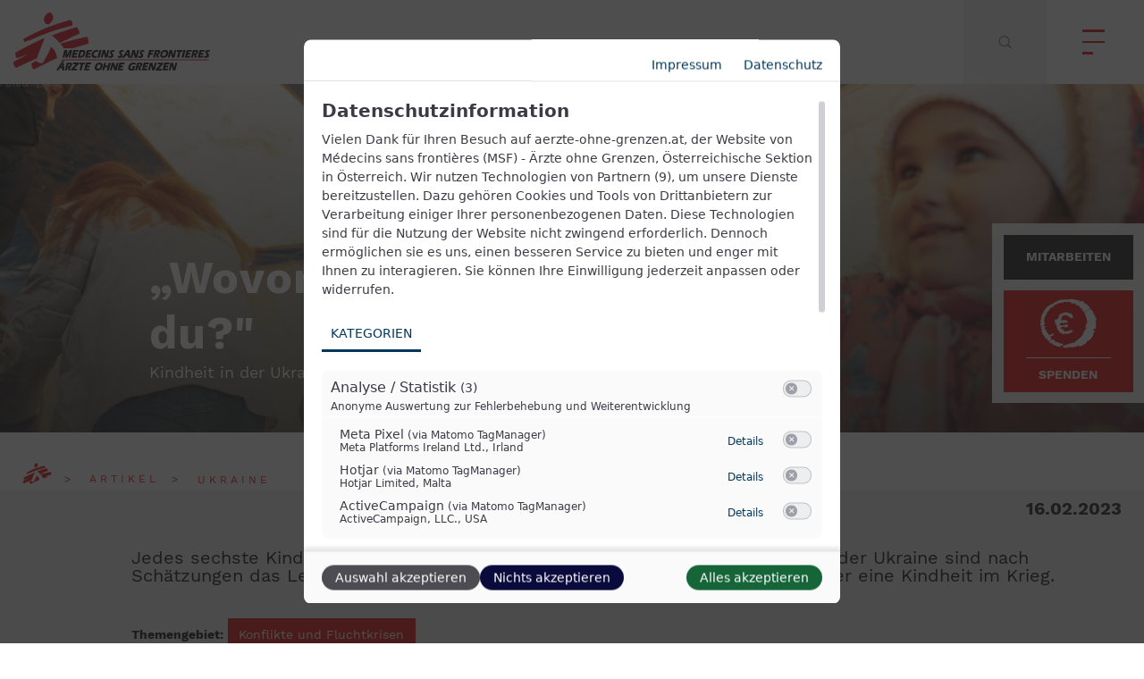

--- FILE ---
content_type: text/html; charset=UTF-8
request_url: https://www.aerzte-ohne-grenzen.at/artikel/wovon-traeumst-du
body_size: 36260
content:
<!DOCTYPE html>
<html lang="de" dir="ltr" prefix="og: https://ogp.me/ns#">
  <head>
  <meta charset="utf-8" />
<script>var _mtm = window._mtm = window._mtm || [];_mtm.push({"mtm.startTime": (new Date().getTime()), "event": "mtm.Start"});var d = document, g = d.createElement("script"), s = d.getElementsByTagName("script")[0];g.type = "text/javascript";g.async = true;g.src="https://cdn.matomo.cloud/aerzteohnegrenzen.matomo.cloud/container_Mxn20HHx.js";s.parentNode.insertBefore(g, s);</script>
<meta name="description" content="Jedes sechste Kind weltweit ist von Kriegen oder Konflikten betroffen. Allein in der Ukraine sind nach Schätzungen das Leben und Wohlergehen von 7,5 Millionen Kindern bedroht. Über eine Kindheit im Krieg." />
<link rel="canonical" href="https://www.aerzte-ohne-grenzen.at/artikel/wovon-traeumst-du" />
<meta name="robots" content="index, follow" />
<meta http-equiv="content-language" content="de" />
<link rel="image_src" href="https://www.aerzte-ohne-grenzen.at/sites/default/files/styles/facebook/public/MSB121018.jpg.webp?itok=BMMSMiLF" />
<meta name="referrer" content="no-referrer" />
<link rel="icon" href="/themes/custom/ao_canvas/favicon/favicon.ico" />
<link rel="icon" sizes="16x16" href="/themes/custom/ao_canvas/favicon/favicon-16x16.png" />
<link rel="icon" sizes="32x32" href="/themes/custom/ao_canvas/favicon/favicon-32x32.png" />
<link rel="apple-touch-icon" sizes="180x180" href="/themes/custom/ao_canvas/favicon/apple-touch-icon.png" />
<meta property="og:site_name" content="Ärzte ohne Grenzen Österreich" />
<meta property="og:type" content="article" />
<meta property="og:url" content="https://www.aerzte-ohne-grenzen.at/artikel/wovon-traeumst-du" />
<meta property="og:title" content="Wovon träumst du?" />
<meta property="og:description" content="Jedes sechste Kind weltweit ist von Kriegen oder Konflikten betroffen. Allein in der Ukraine sind nach Schätzungen das Leben und Wohlergehen von 7,5 Millionen Kindern bedroht. Über eine Kindheit im Krieg." />
<meta property="og:image" content="https://www.aerzte-ohne-grenzen.at/sites/default/files/styles/facebook/public/MSB121018.jpg.webp?itok=BMMSMiLF" />
<meta property="og:image:type" content="image/webp" />
<meta property="og:image:width" content="1200" />
<meta property="og:image:height" content="630" />
<meta property="og:updated_time" content="2023-02-21T15:53:42+0100" />
<meta name="twitter:card" content="summary_large_image" />
<meta name="twitter:title" content="Wovon träumst du?" />
<meta name="twitter:description" content="Jedes sechste Kind weltweit ist von Kriegen oder Konflikten betroffen. Allein in der Ukraine sind nach Schätzungen das Leben und Wohlergehen von 7,5 Millionen Kindern bedroht. Über eine Kindheit im Krieg." />
<meta name="twitter:url" content="https://www.aerzte-ohne-grenzen.at/artikel/wovon-traeumst-du" />
<meta name="twitter:image" content="https://www.aerzte-ohne-grenzen.at/sites/default/files/styles/twitter/public/MSB121018.jpg.webp?itok=_11NtJzb" />
<meta name="twitter:image:height" content="512" />
<meta name="twitter:image:width" content="1024" />
<meta name="facebook-domain-verification" content="tez1pxy8wmndmirbsrvgdha23gkre9" />
<script>window.dataLayer = window.dataLayer || []; 
window.dataLayer.push({"event":"nodeView","nodeType":"artikel"}); 
</script>
<meta name="Generator" content="Drupal 10 (Thunder | https://www.thunder.org)" />
<meta name="MobileOptimized" content="width" />
<meta name="HandheldFriendly" content="true" />
<meta name="viewport" content="width=device-width, initial-scale=1.0" />
<script type="application/ld+json">{
    "@context": "https://schema.org",
    "@graph": [
        {
            "@type": "NewsArticle",
            "headline": "Wovon träumst du?",
            "name": "Wovon träumst du?",
            "description": "Jedes sechste Kind weltweit ist von Kriegen oder Konflikten betroffen. Allein in der Ukraine sind nach Schätzungen das Leben und Wohlergehen von 7,5 Millionen Kindern bedroht. Über eine Kindheit im Krieg.",
            "datePublished": "2023-02-16T15:13:10+0100",
            "dateModified": "2023-02-21T15:53:42+0100",
            "publisher": {
                "@type": "Organization",
                "name": "Ärzte ohne Grenzen Österreich",
                "url": "https://www.aerzte-ohne-grenzen.at/"
            }
        }
    ]
}</script>
<link rel="alternate" hreflang="de" href="https://www.aerzte-ohne-grenzen.at/artikel/wovon-traeumst-du" />

    <title>Wovon träumst du?</title>
    <link rel="preload" href="/themes/custom/ao_canvas/dist/assets/fonts/work-sans-v9-latin-700.woff2" as="font" type="font/woff2" crossorigin="anonymous">
    <link rel="preload" href="/themes/custom/ao_canvas/dist/assets/fonts/work-sans-v9-latin-regular.woff2" as="font" type="font/woff2" crossorigin="anonymous">
    <link rel="stylesheet" media="all" href="/sites/default/files/css/css_qk_M8WoZ0HW3FNRtIvtRiXOGzDLnzB9gQBju_BwNuNM.css?delta=0&amp;language=de&amp;theme=ao_canvas&amp;include=[base64]" />
<link rel="stylesheet" media="all" href="/sites/default/files/css/css_WzVUax0bWVjG8Xukw9t2W8xccL7XfXi7PTOZxl3Rhcs.css?delta=1&amp;language=de&amp;theme=ao_canvas&amp;include=[base64]" />
<link rel="stylesheet" media="all" href="/sites/default/files/css/css_JUdu7TIF2QZG9-AP0HVO4wxiTni0v01MlE_FXULzS20.css?delta=2&amp;language=de&amp;theme=ao_canvas&amp;include=[base64]" />
<link rel="stylesheet" media="all" href="/sites/default/files/legalweb_cloud/legalweb_cloud.css?t9nrzd" />
<link rel="stylesheet" media="all" href="/sites/default/files/css/css_hQlR6oLZuWayIqMmRhxqlFDYZae8jDpm_0zxFQFhJtg.css?delta=4&amp;language=de&amp;theme=ao_canvas&amp;include=[base64]" />
<link rel="stylesheet" media="all" href="/sites/default/files/css/css_07tSFL3xdQ8lhpkIYmUocdZNPID1ba5BPoQP3LspMXg.css?delta=5&amp;language=de&amp;theme=ao_canvas&amp;include=[base64]" />

    
    <link rel="manifest" href="/themes/custom/ao_canvas/favicon/site.webmanifest" crossorigin="use-credentials">
    <link rel="mask-icon" href="/themes/custom/ao_canvas/favicon/safari-pinned-tab.svg" color="#ee0000">
    <meta name="msapplication-TileColor" content="#ee0000">
    <meta name="theme-color" content="#ffffff">
  </head>
  <body>
        <a href="#main-content" class="visually-hidden focusable">
      Skip to main content
    </a>
    
      <div class="dialog-off-canvas-main-canvas" data-off-canvas-main-canvas>
    

  <div class="l-site l-site--article">
      
    <header class="l-header">
      <div class="l-header-content header">
                
  
<a href="/" title="Startseite" rel="home" aria-label="Go to the frontpage" class="logo">
      <svg class="site-logo" xmlns="http://www.w3.org/2000/svg" width="220" height="65" viewBox="0 0 220 65" preserveAspectRatio="none">
    <path class="site-logo__txt" d="M134.4 45.2l1.4 5.5h2.6l2.2-8.6h-2l-1.4 5.6-1.3-5.6h-2.7l-2.2 8.6h2l1.4-5.5zm-4.5-3.1h-2.7l-5.6 8.6h2.5l1.5-2.5h2.7l.2 2.5h2.4c-.5-2.9-.8-5.8-1-8.6zm-3.4 4.3L128 44l.2 2.4h-1.7zm16.4 1.8c-.2.7-.9.7-1.2.7-.6 0-1.2-.2-1.7-.5l-.5 2c.6.2 1.6.4 2.3.4 2.4 0 3.1-1 3.4-2.2.4-2-2-3.1-1.7-4.2.1-.5.8-.6 1.1-.6.7 0 1 .2 1.5.5l.5-1.8a4 4 0 00-2-.5c-2 0-3.1 1.2-3.2 2.2-.6 1.9 1.7 3 1.5 4zm-20.8.4c.4-2-2-3.1-1.7-4.2.1-.5.8-.6 1.1-.6.7 0 1 .2 1.5.5l.6-1.7a4 4 0 00-2.1-.6c-2 0-3.1 1.2-3.2 2.2-.4 2 2 3.1 1.7 4-.2.7-.9.7-1.2.7-.6 0-1.2-.2-1.7-.5l-.5 2c.6.2 1.6.4 2.3.4 2.3 0 3-1.1 3.2-2.2zm52.6 2l1.4-5.4 1.4 5.4h2.7l2.1-8.6h-2l-1.4 5.6h-.1l-1.3-5.6h-2.7l-2.2 8.6h2.1zm-21.8-3.4h2.7l.5-1.9h-2.7l.4-1.5h3.2l.5-1.9H152l-2.2 8.6h2.3l.8-3.3zm36.6-5.2h-6.4l-.5 1.9h2.1l-1.7 6.7h2.3l1.7-6.7h2l.5-1.9zm.8 0l-2.2 8.6h2.3l2.2-8.6h-2.3zm7.3 5.2l.5-1.9h-2.8l.4-1.5h3.6l.5-1.9H194l-2.2 8.6h5.8l.5-1.8h-3.5l.3-1.6 2.7.1zm14.5 0l.5-1.9h-2.9l.4-1.5h3.6l.5-1.9h-5.8l-2.2 8.6h5.8l.5-1.9h-3.6l.4-1.5 2.8.1zm-44.5 3.6c2.4 0 4.6-1.4 5.4-4.2.8-3-.6-4.7-3.1-4.7s-4.7 1.6-5.4 4.4c-.8 2.9.5 4.5 3.1 4.5zm-1-4.4c.3-1.3 1.3-2.5 2.7-2.5 1.3 0 1.7 1.2 1.4 2.5-.3 1.4-1.4 2.5-2.7 2.5-1.4 0-1.7-1.2-1.4-2.5zm51.4-2.7c.7 0 1 .2 1.5.5l.5-1.8a4 4 0 00-2-.5c-2 0-3.1 1.2-3.2 2.2-.4 2 2 3.1 1.7 4-.2.7-.9.7-1.2.7-.6 0-1.2-.2-1.7-.5l-.5 2c.6.2 1.6.4 2.3.4 2.4 0 3.1-1 3.4-2.2.4-2-2-3.1-1.7-4.2-.2-.4.5-.5.9-.6zm-59.6 6.9l1.2-4.6.8 4.6h2.4l-.8-3.8c1.2-.2 2-1.2 2.3-2.2.5-1.7-.1-2.6-2-2.6h-3.8l-2.2 8.6h2.1zm1.8-6.8h1.1c.3 0 1 0 .8.9-.2.7-.7 1.1-1.7 1.1h-.7l.5-2zm46.5.8c.4-1.7-.1-2.6-2-2.6h-3.8l-2.2 8.6h2.1L202 46l.8 4.6h2.4l-.8-3.8c1.1-.1 2-1.2 2.3-2.2zm-2.2.1c-.2.7-.7 1.1-1.7 1.1h-.7l.5-2h1.1c.3 0 1 0 .8.9zM86 50.6l.5-1.8h-3.6l.4-1.6h2.9l.5-1.9h-2.9l.4-1.5h3.5l.5-1.9h-5.8l-2.2 8.6 5.8.1zm-15.2 0l.5-1.8h-3.6l.4-1.6H71l.5-1.9h-2.9l.3-1.5h3.6L73 42h-5.8L65 50.6h5.8zm22.8-2.1c-.7.2-1.3.3-2.3.3-1.4 0-1.7-1.2-1.4-2.5a3.2 3.2 0 013.1-2.5c.6 0 1.1.2 1.6.3l.5-1.9c-.5-.2-1.4-.3-2-.3-2.5 0-4.7 1.6-5.5 4.4-.8 2.8.6 4.5 3.2 4.5l2.2-.2.6-2.1zm2.8 2.1l2.2-8.6h-2.3l-2.2 8.6h2.3zm-38-6.1l-.1 6.1h1.9l3.1-6.1-1.6 6.1h1.9l2.2-8.5h-3l-2.7 5.3.1-5.3H57l-2 8.5h1.9l1.5-6.1zm41.3 6.1l1.4-5.4h.1l1.4 5.4h2.6l2.2-8.6h-2l-1.4 5.6-1.3-5.6H100l-2.2 8.6h1.9zm-24.1 0c2.5 0 4.1-1.8 4.7-4.3.9-3.6-1-4.3-2.1-4.3h-4.1L72 50.6h3.6zm.3-6.7h1.2c1.2 0 1.4.9 1 2.4-.3 1.3-1.2 2.4-2.5 2.4h-1l1.3-4.8zm33.7 4.3c-.2.7-.9.7-1.2.7-.6 0-1.2-.2-1.7-.5l-.5 2c.6.2 1.6.4 2.3.4 2.4 0 3.1-1 3.4-2.2.4-2-2-3.1-1.7-4.2.1-.5.8-.6 1.1-.6.7 0 1 .2 1.5.5l.5-1.8a4 4 0 00-2-.5c-2 0-3.1 1.2-3.2 2.2-.5 1.9 1.8 3 1.5 4zm-13 7.9a5.5 5.5 0 00-5.4 4.4c-.8 2.8.6 4.5 3.2 4.5 2.4 0 4.6-1.4 5.4-4.2.7-3.1-.7-4.7-3.2-4.7zm.9 4.4c-.3 1.4-1.4 2.5-2.7 2.5-1.4 0-1.7-1.2-1.4-2.5.3-1.3 1.3-2.5 2.7-2.5 1.3-.1 1.7 1.1 1.4 2.5zm18.1-4.3l-1.4 5.6-1.3-5.6h-2.7l-2.2 8.6h2l1.4-5.4h.1l1.4 5.4h2.6l2.2-8.6h-2.1zm.9 8.6h5.8l.5-1.9h-3.6l.4-1.5h2.9l.5-1.9h-2.9l.4-1.5h3.5l.5-1.9h-5.8l-2.2 8.7zm-9.9-8.6l-.8 3.2h-2.9l.8-3.2h-2.1l-2.2 8.6h2.1l.9-3.5h3l-.9 3.5h2.3l2.2-8.6h-2.4zm37.6 2.6c.4-1.7-.1-2.6-2-2.6h-3.8l-2.2 8.6h2.1l1.2-4.6.8 4.6h2.4l-.8-3.8a2.9 2.9 0 002.3-2.2zm-2.2.1c-.2.7-.7 1.1-1.7 1.1h-.7l.5-2h1.1c.4 0 1.1 0 .8.9zm-9.3 2.7h1l-.3 1.3c-.3.2-.8.2-1.1.2-1.2 0-1.9-.8-1.4-2.4.5-1.8 1.8-2.8 3.4-2.8.8 0 1.6.3 2.3.7l.5-2c-.8-.2-1.9-.6-2.9-.6-2.6 0-4.8 1.6-5.6 4.5-.8 2.8.6 4.5 3 4.5 1.4 0 2.4-.2 3.5-.3l1.2-4.8h-3l-.6 1.7zm34.6-3.5l.5-1.9h-6.2l-.5 1.9h3.4l-4.8 4.9-.5 1.9h6.5l.5-1.9h-3.6l4.7-4.9zm-9.1-1.9l-1.4 5.6-1.3-5.6h-2.7l-2.2 8.6h2l1.4-5.4 1.4 5.4h2.6l2.2-8.6h-2zm-8.5 5.2l.5-1.9h-2.9l.4-1.5h3.5l.5-1.9h-5.8l-2.2 8.6h5.8l.5-1.9h-3.6l.4-1.5 2.9.1zm30.2.4l-1.3-5.6h-2.7l-2.2 8.6h2l1.4-5.4 1.4 5.4h2.7l2.1-8.6h-2l-1.4 5.6zm-7.1-.4l.5-1.9h-2.9l.4-1.5h3.5l.5-1.9H169l-2.2 8.6h5.8l.5-1.9h-3.6l.4-1.5 2.9.1zM53.5 56.2l-5.7 8.6h2.5l1.5-2.5h2.7l.2 2.5h2.4c-.3-2.8-.7-5.7-.9-8.6h-2.7zm-.6 4.3l1.5-2.4.2 2.4h-1.7zm2.2-6.4h-1.2l-.3 1.3h1.3l.2-1.3zm1.3 1.3l.3-1.3h-1.3l-.3 1.3h1.3zm9.2 3.4c.4-1.7-.1-2.6-2-2.6h-3.8l-2.2 8.6h2.1l1.2-4.6.8 4.6h2.4l-.8-3.8c1.2-.2 2-1.2 2.3-2.2zM61.7 60H61l.5-2h1.1c.3 0 1 0 .8.9-.2.7-.7 1.1-1.7 1.1zm4.8-1.9h3.4L65 62.9l-.5 1.9H71l.5-1.9h-3.6l4.9-4.9.5-1.9H67l-.5 2zm13.9-1.9H74l-.5 1.9h2.1l-1.7 6.7h2.3l1.7-6.7h2l.5-1.9zM79 64.8h5.8l.5-1.9h-3.5l.3-1.5h3l.5-1.9h-2.9L83 58h3.6l.5-1.9h-5.8L79 64.8z"/>
    <path class="site-logo__line" d="M53.9 53h164.6" fill="#e6007e" stroke="#e30613"/>
    <path class="site-logo__icon" fill="#e30613" d="M48.7 50.2c-.1-.1 0-.2 0-.2l-.1-.1.1-.3-.2-.4c-.1-.1 0-.4 0-.4l-.2-.5-.2-.3-.1-.3v-.5l-.1-.3-.1-.3-.2-.5-.1-.5a.8.8 0 01-.2-.4l-.3-.5-.1-.5-.1-.2a.8.8 0 01-.2-.5l-.3-.3-.1-.5-.3-.3-.2-.4-.7-.9-.5-.4-.2-.3-.5-.3-.2-.3-.3-.2-.5-.6-.4-.2-.3-.3-.2.3-.4 1-.3.5-.1.6-.6 1.3-.6 1.2-.3 1-.3.6a2 2 0 00-.2.6l-.3.4-.2.5-.4.6-.6 1-.2.5-.4.3-.3.7-.5.9-.4 1-.5.9-.3.6-.3.4-.7 1.2-.5.9-.4.9-.3.4c-.1 0-.3.1-.4 0-.1-.1.2-.4-.1-.5-.3-.1-.2.2-.3.2l-.3.1-.3.2c-.1.1-.2-.1-.3-.1l-.3.2-.3.1c-.3-.1.1-.4-.1-.6-.1-.1-.2.2-.3.1l-.3-.3-.4-.1-.3-.2-.4.1c-.2.1-.2 0-.3.2-.3.3-.5.1-.5-.1.1-.1 0-.3-.2-.3-.1 0-.3.2-.4.1-.1-.1.1-.2-.1-.3l-.3-.1-.2-.2h-.5c-.4-.1-.4-.8-.4-1.2 0-.1-.2-.1-.5.1l-2.2 1.2-2.1 1.2c-.7.4-.6.7-.7 1.2-.1.6-.1 1.7.5 3.1.6 1.6 1.4 2.4 2 2.7.2.1.8-.2 1.8-.8l14.2-7.1L48.9 51l-.2-.4c0-.1.1-.3 0-.4zM10.9 30.7l.2.1h.2l.2.3.2.3.3.1c.1.1-.1.2.1.4.2.3 0 1.3.2 1.3l.9-.2c.2-.2.4-.5.6-.5l1-.5c.2-.1.3-.5.6-.5s.2-.2.3-.3c.2-.1.5-.2.6-.1.1.1.1.2.3.2.2.1.4 0 .4.2.1.3.5.1.5.1l.8-.5.9-.4.7-.3c7.6-3.6 13.5-5.6 19-7.8 8.5-3.3 23.3-7.1 26-7.8l1-.2.3-.3c.1-.2-.2-.6-.2-.7l.3-.9c.1-.2-.2-.3-.2-.3s.1-.3-.1-.5c-.1-.2-.5-.4-.5-.6l-.1-.8-.3-.3s.1-.1 0-.2c-.1-.2-.2-.1-.2-.1l.1-.5-.2-.2s-.2-.1-.2-.3l-.1-.3-.5-.1-.5-.1c-.2.1-.2.2-.7.3l-.9.1-.7.2a214 214 0 00-48.3 19.6 3 3 0 00-1 .8c-.1.2-.2.5-.5.6l-.3.2-.3.2v.3c-.1-.1 0-.1.1 0zm62.5-6.9c.4-.2.7-.3.6-1-.2-1-.6-2.5-1.2-3.5a8.5 8.5 0 00-1.9-2.7c-.2-.3-.5-.3-1-.1l-14 4.5c-3.6 1.2-9.9 3.4-12.4 4.5-.4.2-.5.3-.2.6l.6.4 1 .7.9.9.5.5.4.3.3.3.3.3.3.3.4.4.5.3.7.8.8.8 1.1 1 .5.6c.5.5.3.4 1 .1l9.1-4.4c2.5-1.5 9-4.4 11.7-5.6zM83.9 31c-.2-1.3-.9-3-1.2-3.4-.3-.4-.5-.5-1-.4a299.5 299.5 0 00-28.6 7.5c-.3.1-.6.2-.3.4.2.2.3.5.5.5l.5.5.3.5.4.5c.1.1.3.6.5.7l.2.5.2.5.3.5.3.8 11.3-.2 3.8-1.3 6.2-1.9c1.2-.3 4-1 4.7-1.3 1.1-.3 1.6-.3 1.7-.6a8 8 0 00.2-3.8zM34.4 9.7l.1.3.2.2.2.4.2.2.2.4.2.4.4.6.5.4c.2.1.2.3.3.4h.6c.2-.1.6.1.7.1l.1-.1h.3l.1.2.7.1c.2 0 .6-.1.8-.3l.3-.5.5-.5c.1-.2.3 0 .5-.2l.3-.5.6-.5 1-1.3.4-.6.5-1.2.2-.8.1-.9.2-.9-.2-1-.1-.4H44l-.1-.5-.4-.6c0-.3-.2-.3-.2-.5l-.2-.4-.1-.2L41.9.4l-.3-.2h-.5l-.2-.2h-.5c-.1 0-.2.3-.4.2-.4-.1-.6.1-.6.1l-.3.1-.2.2-.2.1-.3.1-.7.5-.7.5-1 1-.6.9-.4.9-.3 1-.3 1.1-.2.5-.1 1 .1 1.2.2.3zm-8.2 41.6l.1-.6.3-.5.5-1.2c.2-.3.3-.8.3-1l.3-1 .5-1.4.5-1 .5-1.4c.1-.5.8-2 .9-2.1l.4-1.2.3-.6.1-.6.3-.5.4-1.2.5-1.1.3-.9.5-1 .4-1.3c.1-.5.6-1.4.7-1.6l.2-.8.3-.5.1-.6.1-.3c0-.1.1-.2-.2-.2-.3 0-.8.3-1.4.5l-7.7 3.7a1021 1021 0 00-11 5.4l-9.6 5.1-2.1 1.3c-.4.2-.7.8-.6 1.2 0 .3.1 1.2.4 2.3.3 1.1.8 2 .9 2.4.2.5.5.6 1.3.3l3.6-1.4 3.5-1.3 4.6-1.6-4.9 2.6-9.5 5c-1.7.8-2.1 1-2.1 2.1.1.9.5 2.2.9 3 .5.9 1.2 2 1.9 2.4.5.3 1.3-.2 1.9-.5l11-5.2 10.5-4.6c0 .2.1 0 .1-.1z" />
  </svg>
  <svg class="site-logo--stuck-only" xmlns="http://www.w3.org/2000/svg" width="54" height="40" viewBox="0 0 54 40" style="display: none">
    <g fill="none" fill-rule="evenodd">
      <path class="site-logo--stuck-only__icon" fill-rule="nonzero" d="M13.0844722,25.6399454 C13.4005825,25.5285398 13.3143706,25.3892828 13.3718452,25.3057286 C13.4293198,25.2221744 13.3143706,25.1386202 13.4867944,24.9715118 C13.5730063,24.8601062 13.8603793,24.0245642 13.8603793,24.0245642 C13.8603793,24.0245642 14.0328031,23.7181988 14.0040658,23.6346446 C13.9753285,23.5510904 14.0902777,23.2725764 14.2052269,23.0219138 C14.2914388,22.8548054 14.3489134,22.687697 14.3776507,22.6041428 C14.406388,22.4927372 14.5788118,22.1585204 14.6362864,22.0471148 C14.693761,21.9635606 14.7224983,21.7407494 14.8087102,21.5457896 C14.8661847,21.3786812 15.182295,20.5431392 15.182295,20.5431392 C15.182295,20.5431392 15.5271426,19.9304084 15.5558799,19.6797458 C15.5558799,19.5961916 15.7283037,19.345529 15.7857783,19.2341234 C15.8145156,19.1227178 15.7857783,19.0391636 15.8719902,18.9834608 C15.9582021,18.927758 16.1593632,18.509987 16.1593632,18.3985814 C16.1593632,18.2871758 16.3892616,17.952959 16.5329481,17.6465936 C16.7053719,17.1452684 16.7053719,17.0338628 16.8777956,16.838903 C16.9927448,16.699646 17.0214821,16.421132 17.0789567,16.281875 C17.1364313,16.142618 17.1651686,15.9476582 17.2513805,15.8362526 C17.3375924,15.724847 17.4812789,15.4184816 17.5100162,15.3349274 C17.5674908,15.2513732 17.5674908,15.0842648 17.5674908,15.0007106 C17.5962281,14.9171564 17.7111773,14.8057508 17.7399146,14.7221966 C17.7686519,14.5829396 17.7686519,14.610791 17.7686519,14.5550882 L17.7686519,14.3879798 C17.7973892,14.332277 17.8836011,14.2208714 17.8261265,14.1373172 C17.7686519,14.0259116 17.5387535,14.19302 17.2226432,14.2765742 C17.1651686,14.3044256 16.9640075,14.3879798 16.61916,14.5550882 C14.6650237,15.446333 9.03251315,18.1200674 9.03251315,18.1200674 L3.77358752,20.7102476 C3.77358752,20.7102476 1.56081554,21.7964522 1.27344255,22.1585204 C1.12975606,22.3256288 1.10101876,22.6041428 1.15849336,23.0219138 C1.18723065,23.2168736 1.24470525,23.4396848 1.33091715,23.7181988 C1.58955283,24.5815922 1.76197663,25.0272146 1.93440042,25.1386202 C2.3367226,25.3892828 3.37126534,24.7208492 4.37707079,24.3309296 C6.64731737,23.4675362 7.73933472,23.1890222 7.73933472,23.1890222 C7.73933472,23.1890222 7.9979704,23.1333194 7.85428391,23.244725 C7.36574984,23.5789418 5.61277463,24.3866324 4.77939297,24.8322548 C3.71611292,25.3614314 0.526272789,27.0603668 0.353848998,27.2274752 C0.181425207,27.422435 -0.0484731813,27.561692 0.00900141571,27.9516116 C0.00900141571,27.9516116 0.0952133113,28.6757481 0.526272789,29.5669929 C0.784908476,30.0961695 1.21596795,30.6253461 1.56081554,30.7367517 C1.90566312,30.8481573 1.99187501,30.5974947 2.53788369,30.3746835 C2.71030748,30.3189807 10.5843273,26.6704472 10.5843273,26.6704472 C10.5843273,26.6704472 12.768362,25.751351 13.0844722,25.6399454 L13.0844722,25.6399454 Z M5.46908813,15.2513732 C5.52656273,15.2513732 5.58403733,15.2792246 5.61277463,15.2792246 C5.64151193,15.307076 5.69898652,15.3349274 5.75646112,15.3349274 C5.81393572,15.3349274 5.81393572,15.3349274 5.84267302,15.3627788 C5.87141031,15.4184816 5.87141031,15.4741844 5.92888491,15.5298872 C5.98635951,15.58559 6.0438341,15.58559 6.0725714,15.6412928 C6.1013087,15.6969956 6.130046,15.6969956 6.130046,15.7805498 C6.130046,15.864104 6.1013087,15.8919554 6.130046,15.8919554 C6.1587833,15.9198068 6.1587833,15.9198068 6.1587833,15.9755096 C6.1587833,16.0312124 6.130046,16.142618 6.1587833,16.1704694 C6.1875206,16.1704694 6.1875206,16.1704694 6.1875206,16.2261722 C6.1875206,16.281875 6.1587833,16.2540236 6.1587833,16.281875 C6.1587833,16.3097264 6.1875206,16.3375778 6.1875206,16.3375778 L6.1875206,16.421132 C6.1875206,16.4768348 6.2162579,16.5325376 6.2162579,16.5325376 C6.27373249,16.560389 6.38868169,16.560389 6.41741899,16.5325376 C6.44615628,16.5046862 6.47489358,16.4768348 6.56110548,16.4489834 C6.64731737,16.421132 6.70479197,16.3097264 6.81974116,16.2540236 C6.93469036,16.1983208 6.96342766,16.1147666 7.02090225,16.1147666 C7.07837685,16.1147666 7.16458875,16.0312124 7.19332605,16.0312124 C7.25080064,16.0312124 7.30827524,15.9755096 7.36574984,15.9755096 C7.42322443,15.9755096 7.45196173,15.9755096 7.48069903,15.9198068 C7.50943633,15.8919554 7.50943633,15.864104 7.53817363,15.864104 C7.56691093,15.864104 7.53817363,15.8362526 7.59564822,15.8084012 C7.65312282,15.7526984 7.65312282,15.724847 7.71059742,15.724847 C7.76807202,15.724847 7.79680931,15.6412928 7.85428391,15.6134414 C7.94049581,15.58559 7.9979704,15.5020358 8.1129196,15.5020358 C8.22786879,15.5020358 8.1703942,15.5020358 8.22786879,15.58559 C8.31408069,15.6412928 8.31408069,15.6412928 8.40029258,15.6691442 C8.48650448,15.6969956 8.51524178,15.6412928 8.51524178,15.6969956 C8.54397908,15.7526984 8.57271637,15.8084012 8.65892827,15.7805498 C8.74514017,15.7526984 8.77387746,15.6969956 8.88882666,15.6412928 C9.52104723,15.3349274 10.268217,14.9728592 11.0728613,14.610791 C13.8891166,13.3574779 17.5100162,11.9370565 19.8664747,11.1015145 C21.1309158,10.6558921 21.7918737,10.4052295 24.033383,9.68109312 C27.7404945,8.62273992 30.8153854,7.78719791 32.8269963,7.34157551 C32.8269963,7.34157551 33.2867931,7.23016991 33.373005,7.23016991 C33.4879542,7.20231851 33.5166915,7.20231851 33.5454288,7.14661571 C33.5741661,7.11876431 33.6316407,6.95165591 33.6029034,6.89595311 C33.5741661,6.81239891 33.4879542,6.7009933 33.5166915,6.6452905 C33.5454288,6.5895877 33.660378,6.2832223 33.6891153,6.2275195 C33.6891153,6.1718167 33.6316407,6.0882625 33.5741661,6.0604111 C33.5454288,6.0325597 33.6029034,5.8654513 33.5454288,5.8097485 C33.5166915,5.7540457 33.4304796,5.6704915 33.3442677,5.6426401 C33.2867931,5.5869373 33.2580558,5.3641261 33.2580558,5.3084233 L33.2580558,5.19701769 C33.2580558,5.19701769 33.3155304,5.16916629 33.2580558,5.14131489 C33.2005812,5.11346349 33.1431066,5.08561209 33.1431066,5.02990929 C33.1431066,4.97420649 33.1718439,4.97420649 33.1431066,4.91850369 C33.1143693,4.86280089 33.085632,4.83494949 33.0568947,4.83494949 C33.0281574,4.83494949 33.0568947,4.77924669 33.0281574,4.69569249 C33.0281574,4.61213829 32.9994201,4.55643549 32.9994201,4.55643549 L32.8269963,4.41717849 C32.798259,4.38932709 32.798259,4.38932709 32.798259,4.33362429 C32.798259,4.27792149 32.798259,4.25007009 32.7407844,4.22221869 C32.6833098,4.19436729 32.4821487,4.13866449 32.4821487,4.13866449 C32.4821487,4.13866449 32.3384622,4.11081309 32.2809877,4.11081309 C32.2235131,4.13866449 32.1947758,4.11081309 32.1085639,4.16651589 C32.022352,4.22221869 31.9074028,4.25007009 31.8211909,4.25007009 C31.734979,4.25007009 31.7062417,4.27792149 31.6200298,4.25007009 C31.5625552,4.22221869 31.5625552,4.19436729 31.2751822,4.30577289 C30.9878092,4.41717849 28.6026134,5.02990929 28.6026134,5.02990929 C28.6026134,5.02990929 21.9930348,6.92380451 17.969813,8.53918572 C16.6478973,9.06836232 11.2452851,11.2407715 6.130046,14.3044256 C6.0438341,14.3601284 5.98635951,14.4158312 5.92888491,14.4993854 C5.92888491,14.5272368 5.90014761,14.5272368 5.90014761,14.5550882 C5.87141031,14.610791 5.84267302,14.6664938 5.78519842,14.6943452 C5.72772382,14.750048 5.69898652,14.750048 5.67024922,14.750048 C5.64151193,14.7778994 5.58403733,14.7778994 5.52656273,14.8057508 C5.46908813,14.8614536 5.46908813,14.889305 5.41161354,14.889305 C5.38287624,14.889305 5.35413894,14.9171564 5.29666434,14.9450078 C5.23918975,14.9728592 5.21045245,15.0007106 5.23918975,15.0564134 C5.44035084,15.1956704 5.41161354,15.2513732 5.46908813,15.2513732 L5.46908813,15.2513732 Z M17.4812789,4.86280089 C17.4812789,4.91850369 17.5100162,4.97420649 17.5674908,5.05776069 C17.5962281,5.11346349 17.5674908,5.14131489 17.6537027,5.22486909 C17.7399146,5.3084233 17.68244,5.2805719 17.7973892,5.3919775 C17.8548638,5.4476803 17.8548638,5.5590859 17.969813,5.7261943 C18.0847622,5.9211541 18.0847622,5.9211541 18.1997114,6.0047083 C18.3146606,6.1161139 18.3721352,6.1718167 18.4870844,6.2275195 C18.6307709,6.3110737 18.5732963,6.4781821 18.7457201,6.4503307 C18.9181438,6.4503307 19.0618303,6.3946279 19.1767795,6.4503307 C19.2629914,6.4781821 19.2342541,6.4503307 19.3492033,6.4503307 C19.4641525,6.4503307 19.2917287,6.4224793 19.4641525,6.4224793 C19.607839,6.3946279 19.4928898,6.5338849 19.6940509,6.5617363 C19.6940509,6.5617363 19.8090001,6.6174391 20.0101612,6.5895877 C20.2113223,6.5617363 20.3550088,6.5060335 20.4124834,6.3946279 C20.5274326,6.1439653 20.6136445,6.1439653 20.7285936,6.0604111 C20.8148055,5.9768569 20.8435428,6.0325597 20.9297547,6.0047083 C21.0159666,5.9768569 21.0447039,5.7540457 21.1309158,5.6983429 C21.2746023,5.6147887 21.4182888,5.3919775 21.5619753,5.3084233 C21.6769245,5.22486909 21.9642975,4.80709809 22.107984,4.50073269 C22.2516705,4.19436729 22.4528316,3.72089348 22.4815689,3.55378508 C22.5103062,3.38667668 22.4528316,3.33097388 22.5103062,3.19171688 C22.5677808,3.05245988 22.5965181,2.85750008 22.5965181,2.71824308 C22.5965181,2.57898608 22.5677808,2.38402628 22.5390435,2.27262068 C22.4240943,2.10551227 22.4240943,1.93840387 22.4240943,1.93840387 C22.4240943,1.93840387 22.3378824,1.79914687 22.3378824,1.71559267 C22.3378824,1.63203847 22.3091451,1.52063287 22.2229332,1.46493007 C22.107984,1.40922727 22.0792467,1.18641607 22.0217721,1.04715907 C21.9355602,0.907902066 21.8493483,0.907902066 21.8493483,0.796496465 C21.8493483,0.685090864 21.5907126,0.517982463 21.5045007,0.406576863 C21.4182888,0.295171262 21.1883904,0.10021146 21.1021785,0.10021146 L20.9010174,0.10021146 C20.7860682,0.10021146 20.7860682,0.0445086601 20.7285936,0.0166572599 C20.6711191,-0.0111941403 20.4986953,-0.0111941403 20.4412207,0.0723600603 C20.4124834,0.155914261 20.3550088,0.128062861 20.2687969,0.128062861 C20.182585,0.128062861 20.1251104,0.183765661 20.0676358,0.211617061 C20.0101612,0.239468461 19.895212,0.239468461 19.8664747,0.323022662 C19.8377374,0.378725462 19.6940509,0.434428263 19.6365763,0.462279663 C19.5791017,0.490131063 19.4066779,0.601536664 19.2629914,0.712942265 C19.1193049,0.824347865 18.5158217,1.24211887 18.1134995,1.85484967 C17.7111773,2.46758048 17.7686519,2.69039168 17.68244,2.91320288 C17.5962281,3.16386548 17.5387535,3.35882528 17.4525416,3.55378508 C17.395067,3.74874488 17.395067,4.50073269 17.395067,4.63998969 C17.3663297,4.75139529 17.4812789,4.77924669 17.4812789,4.86280089 L17.4812789,4.86280089 Z M42.8563135,15.2235218 C42.7988389,15.028562 42.7413643,14.8057508 42.6838897,14.5829396 C42.5114659,14.0816144 42.3390421,13.6081406 42.2240929,13.496735 C42.137881,13.4131807 41.93672,13.3296265 41.7642962,13.3853293 C41.5918724,13.4410322 37.8847609,14.2487228 37.8847609,14.2487228 C37.8847609,14.2487228 37.2525403,14.4158312 36.4191586,14.610791 C35.1547175,14.9171564 33.4879542,15.307076 33.085632,15.4184816 C32.0798266,15.6691442 27.884181,16.9224572 27.1082739,17.2009712 C27.0507993,17.2288226 26.9358501,17.256674 26.9358501,17.3402282 C26.9358501,17.4237824 26.9933247,17.4237824 27.0507993,17.4794852 C27.1082739,17.535188 27.2806977,17.674445 27.5105961,17.8972562 C27.6542826,18.0643646 27.7692318,18.2593244 27.884181,18.3428786 C27.9703929,18.4264328 28.0278675,18.509987 28.0566048,18.5656898 C28.0853421,18.6213926 28.1428167,18.649244 28.1428167,18.7049468 C28.171554,18.7606496 28.171554,18.788501 28.2290286,18.8999066 C28.2865032,19.0113122 28.3152405,19.067015 28.4014524,19.1784206 C28.4876642,19.2898262 29.0336729,19.7354486 29.0911475,19.9582598 C29.1486221,20.0696654 29.4359951,20.4038822 29.4359951,20.4038822 L29.5796816,20.6823962 C29.7521054,21.0723158 30.0682157,21.852155 30.096953,21.8800064 C30.0682157,21.7407494 30.0682157,21.712898 30.096953,21.8243036 L30.096953,21.8800064 C30.1256903,22.130669 30.2406395,22.6598456 30.2693768,23.0497652 L30.7004362,23.0497652 C31.2177076,22.8548054 32.1085639,22.5205886 32.7695217,22.2977774 C34.0914375,21.8243036 35.298404,21.4622354 36.2179975,21.1280186 C36.6203197,20.9887616 36.1317857,19.206272 36.1317857,19.206272 C36.1317857,19.206272 38.4307695,18.4821356 39.6089988,18.1479188 C40.2699566,17.952959 42.6264151,17.395931 42.7413643,17.3680796 C42.8850508,17.3123768 43,17.0617142 43,16.9503086 C42.8850508,16.8110516 43.0574746,15.8919554 42.8563135,15.2235218 L42.8563135,15.2235218 Z M30.6142243,23.0497652 L30.1831649,23.0497652 L30.1831649,23.2168736 C30.1831649,23.1890222 30.3555887,23.1333194 30.6142243,23.0497652 Z M31.0165465,14.5829396 C31.160233,14.5272368 31.2464449,14.471534 31.2751822,14.4436826 C31.5338179,14.3044256 33.6316407,13.4131807 33.8615391,13.3017751 C34.0914375,13.1903695 36.2467348,12.2434219 36.2467348,12.2434219 C36.2467348,12.2434219 36.8502181,12.0206107 37.2812776,11.7977995 C37.5686506,11.6585425 37.6835998,11.6306911 37.7698117,11.4357313 C37.798549,11.3243257 37.5399133,10.3773781 37.4249641,10.1824183 C37.3100149,9.98745853 37.1088538,9.37472772 36.7927435,8.90125392 C36.4766332,8.42778012 36.1892603,8.12141471 36.1317857,8.06571191 C36.0743111,8.01000911 35.9880992,7.98215771 35.8444127,7.98215771 C35.7294635,7.98215771 35.3558786,8.09356331 35.3558786,8.09356331 C35.3558786,8.09356331 34.1201748,8.48348292 33.8040645,8.56703712 C33.5166915,8.65059132 26.3611042,10.9065547 25.4127733,11.2686229 C24.4644425,11.6306911 24.2632814,11.6306911 22.5390435,12.3269761 C22.1654586,12.4940845 21.9642975,12.5219359 21.9355602,12.6611929 C21.9355602,12.7447471 21.9930348,12.7725985 22.107984,12.8283013 C22.2516705,12.9118555 22.5677808,13.1625181 22.6827299,13.1903695 C22.883891,13.3017751 23.2000013,13.6081406 23.2000013,13.6081406 C23.2000013,13.6081406 23.3436878,13.8309518 23.4873743,13.9423574 C23.6597981,14.053763 23.6885354,14.0816144 23.9184338,14.3044256 L24.1483322,14.5272368 C24.320756,14.6943452 24.5219171,14.8614536 24.5219171,14.8614536 L24.6943408,14.9450078 L24.9529765,15.2235218 C24.9529765,15.2235218 25.0679257,15.307076 25.1254003,15.3627788 C25.2116122,15.5020358 25.5851971,15.8919554 25.5851971,15.8919554 C25.5851971,15.8919554 25.7576209,16.003361 25.8438328,16.1147666 C25.958782,16.2261722 26.0449939,16.3097264 26.0737312,16.421132 C26.1024685,16.5325376 26.1886804,16.6439432 26.3323669,16.699646 C26.4473161,16.7832002 26.5622652,16.6439432 26.7059517,16.5882404 C26.8496382,16.5325376 27.7692318,16.0590638 27.9129183,16.003361 C28.0278675,15.9755096 30.2406395,14.9728592 31.0165465,14.5829396 L31.0165465,14.5829396 Z M24.8955019,24.8044034 C24.8955019,24.6929978 24.8667646,24.6651464 24.8667646,24.5815922 C24.8955019,24.3866324 24.8380273,24.3866324 24.7805527,24.3030782 C24.7230781,24.1916726 24.7805527,24.1916726 24.7518154,24.0524156 C24.6943408,23.8853072 24.5506544,23.3561306 24.4644425,23.1890222 C24.4357052,23.1333194 24.4069679,23.0776166 24.3782306,22.9940624 C24.3494933,22.8826568 24.2920187,22.7991026 24.2920187,22.7433998 C24.2632814,22.6319942 24.2632814,22.6041428 24.2345441,22.5205886 C24.1770695,22.3256288 24.0046457,22.1028176 23.9759084,22.0471148 C23.9471711,21.9635606 23.9184338,21.8243036 23.8896965,21.7964522 C23.8609592,21.7686008 23.7747473,21.6571952 23.7747473,21.6293438 C23.7747473,21.573641 23.74601,21.5179382 23.6885354,21.4622354 C23.6597981,21.434384 23.5161116,21.3508298 23.5161116,21.2672756 C23.5161116,21.1837214 23.5448489,21.2115728 23.4873743,21.1280186 C23.4298997,21.0444644 23.3436878,20.9609102 23.3149505,20.877356 C23.2862132,20.7938018 23.0563148,20.459585 22.8551537,20.2646252 C22.7689418,20.2089224 22.6252554,20.1532196 22.6252554,20.0696654 C22.5965181,19.9861112 22.4528316,19.8747056 22.395357,19.8190028 C22.3666197,19.7911514 22.3091451,19.7633 22.2804078,19.7354486 C22.2516705,19.6797458 22.2229332,19.624043 22.1941959,19.624043 C22.107984,19.5961916 22.0792467,19.5683402 22.0792467,19.5683402 C22.0792467,19.5683402 21.9930348,19.484786 21.9355602,19.4012318 C21.8780856,19.3176776 21.7631364,19.2341234 21.6769245,19.206272 C21.5907126,19.1784206 21.6194499,19.1784206 21.533238,19.0948664 C21.5045007,19.0391636 21.5045007,19.0391636 21.4182888,19.067015 C21.3320769,19.0948664 21.1596531,19.6797458 21.0734412,19.7633 C20.9872293,19.8468542 20.9297547,19.9861112 20.9297547,20.0696654 C20.9297547,20.181071 20.469958,21.1001672 20.3550088,21.2672756 C20.2687969,21.4065326 20.2113223,21.5179382 20.1538477,21.6850466 C20.0676358,21.8800064 20.0963731,21.9078578 20.0388985,21.991412 C19.9814239,22.0749662 19.895212,22.1863718 19.8090001,22.3813316 L19.5791017,22.9383596 C19.5791017,22.9383596 19.5503644,22.966211 19.5216271,23.0219138 C19.4641525,23.1333194 19.3492033,23.3004278 19.2055168,23.523239 C19.0043557,23.8574558 19.0043557,23.9967128 18.9468811,24.0524156 C18.8606692,24.1081184 18.8606692,24.2752268 18.7744573,24.3866324 C18.6882455,24.498038 18.6595082,24.6094436 18.5732963,24.7487006 C18.4870844,24.8601062 18.4008725,25.1107688 18.3146606,25.2500258 C18.3146606,25.2500258 18.1997114,25.5563912 18.1422368,25.6399454 C18.0560249,25.7234996 17.969813,25.890608 17.9410757,26.0020136 C17.9123384,26.1134192 17.8261265,26.2805276 17.7686519,26.3362304 C17.7111773,26.4197846 17.68244,26.4754874 17.5962281,26.6425958 C17.5100162,26.8097042 17.3375924,27.143921 17.1939059,27.3110294 C17.0789567,27.4781378 17.0214821,27.700949 16.9640075,27.8123546 C16.8777956,27.9237602 16.9065329,27.9516116 16.820321,28.0351658 C16.7341092,28.11872 16.7628465,28.11872 16.6478973,28.1465714 C16.5329481,28.1465714 16.4754735,28.2022742 16.4754735,28.0908686 C16.4754735,27.979463 16.5042108,27.9237602 16.4467362,27.9237602 C16.3892616,27.9237602 16.3892616,27.8959088 16.331787,27.979463 C16.2455751,28.0630172 16.2455751,28.0351658 16.1593632,28.0630172 C16.0731513,28.0908686 16.1593632,28.0908686 16.0156767,28.1465714 C15.8432529,28.1744228 15.9007275,28.1465714 15.8145156,28.1465714 C15.7283037,28.1465714 15.757041,28.2022742 15.6420918,28.2301256 C15.5271426,28.257977 15.4409307,28.257977 15.4409307,28.2022742 C15.4409307,28.11872 15.469668,28.2022742 15.469668,28.0908686 C15.4409307,28.0073144 15.469668,27.979463 15.4121934,28.0073144 C15.3259815,28.0351658 15.2972442,28.0630172 15.2397696,28.0073144 C15.182295,27.9516116 15.2110323,27.9237602 15.1248204,27.9237602 C15.0386085,27.9237602 14.9811339,27.9237602 14.9236593,27.8959088 C14.8661847,27.8680574 14.8374475,27.7845032 14.7512356,27.7845032 C14.6650237,27.7566518 14.5788118,27.7845032 14.4925999,27.840206 C14.406388,27.8959088 14.4638626,27.9237602 14.3776507,27.9237602 C14.2914388,27.9237602 14.2627015,27.979463 14.2339642,27.8959088 C14.2052269,27.8123546 14.2339642,27.700949 14.1764896,27.6730976 C14.119015,27.6452462 14.0615404,27.6730976 13.9753285,27.6730976 C13.8891166,27.6730976 13.9465912,27.6173948 13.8891166,27.5338406 C13.8603793,27.4502864 13.831642,27.5338406 13.7454301,27.4781378 C13.6592182,27.3945836 13.7166928,27.3945836 13.6592182,27.3667322 C13.6017436,27.3388808 13.544269,27.3667322 13.4580571,27.3667322 C13.3718452,27.3667322 13.2856333,27.3388808 13.2281587,27.2553266 C13.1706841,27.143921 13.1706841,26.8932584 13.1706841,26.8375556 C13.1706841,26.7818528 13.1419468,26.7818528 13.0844722,26.7818528 C12.9982603,26.7818528 12.5959382,27.004664 12.5384636,27.0325154 C12.480989,27.0603668 10.7854884,28.0351658 10.6705392,28.1465714 C10.55559,28.257977 10.4693781,28.3136798 10.4406408,28.4807883 C10.4119035,28.6200453 10.3831662,29.0656677 10.4406408,29.3163303 C10.4981154,29.6783985 10.6705392,30.3468321 10.7854884,30.5696433 C10.9004376,30.7924545 11.1590732,31.1823741 11.4177089,31.3773339 C11.5613954,31.4887395 11.6476073,31.5165909 11.7625565,31.5165909 C11.8775057,31.5165909 12.5959382,31.1266713 12.9407857,30.9595629 C13.2856333,30.7924545 14.9236593,29.9847639 15.1248204,29.9012097 C15.3259815,29.8176555 18.7457201,28.1465714 18.8894065,28.0630172 C19.0618303,27.979463 22.1941959,26.5590416 22.3378824,26.4754874 C22.4815689,26.3919332 24.8380273,25.3057286 24.8955019,25.2778772 C24.9529765,25.2500258 25.0104511,25.2221744 24.9817138,25.1386202 C24.9529765,25.0272146 24.8955019,24.9715118 24.8955019,24.8044034 L24.8955019,24.8044034 Z" transform="translate(6 4)"/>
    </g>
  </svg>
</a>




  <nav role="navigation"
       aria-labelledby="-menu" class="main-menu menu is-dropdown is-dropdown-full-width">
                      
    <h2 class="visually-hidden" id="-menu">Main navigation</h2>
    
        <input type="checkbox" id="dropdown" />
    <label class="menu-toggle" for="dropdown"
      x-data="{ open: false }"
      x-on:click="open = false; document.body.classList.toggle('no-scroll');">
      <span class="visually-hidden">Menu</span>
      <div class="mobile-menu mobile-menu--main-menu">
        <div class="mobile-menu__burger">
          <span class="mobile-menu__burger-lines"></span>
        </div>
      </div>
    </label>
                  




  
               <ul data-region="site_header" data-block="ao_canvas_main_menu" class="menu-primary menu-primary--multilevel">
      
                                    
                  <li class="menu-primary__item has-children has-mega">
                                                                                                        <a href="/aktuelle-berichte" class="menu-primary__item-link has-dropdown" data-drupal-link-system-path="node/6318">            News &amp; Stories
                                      <span  data-region="site_header" data-block="ao_canvas_main_menu" class="has-decorator"
                    tabindex="0"
                    role="button"
                    aria-expanded="false"
                    aria-controls="dropdown-">   <svg xmlns="http://www.w3.org/2000/svg" width="16" height="8" viewBox="0 0 19 11"  aria-hidden="true" >
    <polyline fill="none" stroke-linecap="square" stroke-width="1.636" points="2 2 9.5 9.5 17 2"/>
  </svg>

              </span>
                      </a>
        
                                                                                                                                                                                                                                          <input type="checkbox" id="dropdown-_01T52" class="menu-primary-item-dropdown"/>
          <label
             data-region="site_header" data-block="ao_canvas_main_menu" class="dropdown-toggle"
            for="dropdown-_01T52"
            tabindex="0"
            role="button"
            aria-expanded="false">
                            <span data-region="site_header" data-block="ao_canvas_main_menu" class="menu-primary__item-link has-decorator">
                  <svg xmlns="http://www.w3.org/2000/svg" width="16" height="8" viewBox="0 0 19 11"  aria-hidden="true" >
    <polyline fill="none" stroke-linecap="square" stroke-width="1.636" points="2 2 9.5 9.5 17 2"/>
  </svg>

              </span>
            </label>
                
                                   <div class="mega-wrapper">
              <div class="mega-wrapper__blocks">
                <div class="mega-wrapper__blocks-container">
                                       <div class="mega-wrapper__items">
                                    <div class="mega-wrapper__item">
          <nav role="navigation" aria-labelledby="block-presse--7-menu" id="block-presse--7">
      
  <h2 id="block-presse--7-menu">Presse</h2>
  

        






   <ul data-block="presse" class="menu-mega">
      
                                                      <li class="menu-mega__item">

                                                                                          <a href="/presse" class="menu-mega__item-link" data-drupal-link-system-path="node/6315">Aktuelle Pressemitteilungen</a>
                                                                                                                                                                                                                                    
              </li>
                                                      <li class="menu-mega__item">

                                                                                          <a href="/fotos-und-reports" class="menu-mega__item-link" data-drupal-link-system-path="node/6336">Download Center</a>
                                                                                                                                                                                                                                    
              </li>
                                                      <li class="menu-mega__item">

                                                                                          <a href="/anmeldung-zum-presseverteiler" class="menu-mega__item-link" data-drupal-link-system-path="node/9974">Presseverteiler</a>
                                                                                                                                                                                                                                    
              </li>
      </ul>


  </nav>

        </div>
              <div class="mega-wrapper__item">
          <nav role="navigation" aria-labelledby="block-aktuelleberichte--7-menu" id="block-aktuelleberichte--7">
      
  <h2 id="block-aktuelleberichte--7-menu">Aktuelle Berichte</h2>
  

        






   <ul data-block="aktuelleberichte" class="menu-mega">
      
                                                      <li class="menu-mega__item">

                                                                                          <a href="/blog" class="menu-mega__item-link" data-drupal-link-system-path="blog">Blog</a>
                                                                                                                                                                                                                                    
              </li>
                                                      <li class="menu-mega__item">

                                                                                          <a href="/gazastreifen" class="menu-mega__item-link" data-drupal-link-system-path="taxonomy/term/4325">Gaza</a>
                                                                                                                                                                                                                                    
              </li>
                                                      <li class="menu-mega__item">

                                                                                          <a href="/ukraine" class="menu-mega__item-link" data-drupal-link-system-path="taxonomy/term/4346">Ukraine</a>
                                                                                                                                                                                                                                    
              </li>
                                                      <li class="menu-mega__item">

                                                                                          <a href="/sudan" class="menu-mega__item-link" data-drupal-link-system-path="taxonomy/term/4187">Sudan</a>
                                                                                                                                                                                                                                    
              </li>
                                                      <li class="menu-mega__item">

                                                                                          <a href="/klimakrise-und-gesundheit" class="menu-mega__item-link" data-drupal-link-system-path="node/10184">Klimakrise</a>
                                                                                                                                                                                                                                    
              </li>
      </ul>


  </nav>

        </div>
              <div class="mega-wrapper__item">
          <nav role="navigation" aria-labelledby="block-einsatzmagazin--7-menu" id="block-einsatzmagazin--7">
      
  <h2 id="block-einsatzmagazin--7-menu">Einsatz Magazin</h2>
  

        






   <ul data-block="einsatzmagazin" class="menu-mega">
      
                                                      <li class="menu-mega__item">

                                                                                          <a href="/magazin-einsatz-abo" class="menu-mega__item-link" data-drupal-link-system-path="node/9929">Magazin abonnieren</a>
                                                                                                                                                                                                                                    
              </li>
                                                      <li class="menu-mega__item">

                                                                                          <a href="/artikel/fokus-mut-magazin-einsatz-0425" class="menu-mega__item-link" data-drupal-link-system-path="node/10741">Mut (04/2025)</a>
                                                                                                                                                                                                                                    
              </li>
                                                      <li class="menu-mega__item">

                                                                                          <a href="/artikel/fokus-krieg-magazin-einsatz-0325" class="menu-mega__item-link" data-drupal-link-system-path="node/10690">Krieg (03/2025)</a>
                                                                                                                                                                                                                                    
              </li>
                                                      <li class="menu-mega__item">

                                                                                          <a href="/artikel/fokus-temoignage-magazin-einsatz-0225" class="menu-mega__item-link" data-drupal-link-system-path="node/10608">Témoignage (02/2025)</a>
                                                                                                                                                                                                                                    
              </li>
                                                      <li class="menu-mega__item">

                                                                                          <a href="/artikel/fokus-innovationen-magazin-einsatz-0125" class="menu-mega__item-link" data-drupal-link-system-path="node/10545">Innovationen (01/25)</a>
                                                                                                                                                                                                                                    
              </li>
      </ul>


  </nav>

        </div>
      
                    </div>
                 </div>
              </div>
           </div>
                      </li>
                                    
                  <li class="menu-primary__item has-children has-mega">
                                                                                                        <a href="/ueber-uns" class="menu-primary__item-link has-dropdown" data-drupal-link-system-path="node/1">            Über uns
                                      <span  data-region="site_header" data-block="ao_canvas_main_menu" class="has-decorator"
                    tabindex="0"
                    role="button"
                    aria-expanded="false"
                    aria-controls="dropdown-_01T52">   <svg xmlns="http://www.w3.org/2000/svg" width="16" height="8" viewBox="0 0 19 11"  aria-hidden="true" >
    <polyline fill="none" stroke-linecap="square" stroke-width="1.636" points="2 2 9.5 9.5 17 2"/>
  </svg>

              </span>
                      </a>
        
                                                                                                                                                                                                                                          <input type="checkbox" id="dropdown-Sbb3b0" class="menu-primary-item-dropdown"/>
          <label
             data-region="site_header" data-block="ao_canvas_main_menu" class="dropdown-toggle"
            for="dropdown-Sbb3b0"
            tabindex="0"
            role="button"
            aria-expanded="false">
                            <span data-region="site_header" data-block="ao_canvas_main_menu" class="menu-primary__item-link has-decorator">
                  <svg xmlns="http://www.w3.org/2000/svg" width="16" height="8" viewBox="0 0 19 11"  aria-hidden="true" >
    <polyline fill="none" stroke-linecap="square" stroke-width="1.636" points="2 2 9.5 9.5 17 2"/>
  </svg>

              </span>
            </label>
                
                                   <div class="mega-wrapper">
              <div class="mega-wrapper__blocks">
                <div class="mega-wrapper__blocks-container">
                                       <div class="mega-wrapper__items">
                                    <div class="mega-wrapper__item">
          <nav role="navigation" aria-labelledby="block-werwirsind--7-menu" id="block-werwirsind--7">
      
  <h2 id="block-werwirsind--7-menu">Wer wir sind</h2>
  

        






   <ul data-block="werwirsind" class="menu-mega">
      
                                                      <li class="menu-mega__item">

                                                                                          <a href="/unsere-werte-und-prinzipien" class="menu-mega__item-link" data-drupal-link-system-path="node/4049">Unsere Werte</a>
                                                                                                                                                                                                                                    
              </li>
                                                      <li class="menu-mega__item">

                                                                                          <a href="/warum-es-uns-braucht" class="menu-mega__item-link" data-drupal-link-system-path="node/4050">Warum es uns braucht</a>
                                                                                                                                                                                                                                    
              </li>
                                                      <li class="menu-mega__item">

                                                                                          <a href="/aerzte-ohne-grenzen-oesterreich" class="menu-mega__item-link" data-drupal-link-system-path="node/4047">Ärzte ohne Grenzen in Österreich</a>
                                                                                                                                                                                                                                    
              </li>
                                                      <li class="menu-mega__item">

                                                                                          <a href="/dei" class="menu-mega__item-link" data-drupal-link-system-path="node/10293">Vielfalt, Chancengerechtigkeit und Inklusion</a>
                                                                                                                                                                                                                                    
              </li>
                                                      <li class="menu-mega__item">

                                                                                          <a href="/geschichte-von-aerzte-ohne-grenzen" class="menu-mega__item-link" data-drupal-link-system-path="node/10371">Unsere Geschichte</a>
                                                                                                                                                                                                                                    
              </li>
      </ul>


  </nav>

        </div>
              <div class="mega-wrapper__item">
          <nav role="navigation" aria-labelledby="block-waswirtun--7-menu" id="block-waswirtun--7">
      
  <h2 id="block-waswirtun--7-menu">Was wir tun</h2>
  

        






   <ul data-block="waswirtun" class="menu-mega">
      
                                                      <li class="menu-mega__item">

                                                                                          <a href="/ueber-uns" class="menu-mega__item-link" data-drupal-link-system-path="node/1">Medizinische Nothilfe weltweit</a>
                                                                                                                                                                                                                                    
              </li>
                                                      <li class="menu-mega__item">

                                                                                          <a href="/jahresbericht" class="menu-mega__item-link" data-drupal-link-system-path="node/4041">Jahresbericht</a>
                                                                                                                                                                                                                                    
              </li>
                                                      <li class="menu-mega__item">

                                                                                          <a href="/einsatzlaender" class="menu-mega__item-link" data-drupal-link-system-path="node/10329">Einsatzländer</a>
                                                                                                                                                                                                                                    
              </li>
      </ul>


  </nav>

        </div>
              <div class="mega-wrapper__item">
          <nav role="navigation" aria-labelledby="block-einsatzgebiete--7-menu" id="block-einsatzgebiete--7">
      
  <h2 id="block-einsatzgebiete--7-menu">Einsatzgebiete</h2>
  

        






   <ul data-block="einsatzgebiete" class="menu-mega">
      
                                                      <li class="menu-mega__item">

                                                                                          <a href="/mangelernaehrung" class="menu-mega__item-link" data-drupal-link-system-path="node/1532">Ernährungskrisen</a>
                                                                                                                                                                                                                                    
              </li>
                                                      <li class="menu-mega__item">

                                                                                          <a href="/menschen-auf-der-flucht" class="menu-mega__item-link" data-drupal-link-system-path="node/9699">Flucht &amp; Migration</a>
                                                                                                                                                                                                                                    
              </li>
                                                      <li class="menu-mega__item">

                                                                                          <a href="/frauengesundheit" class="menu-mega__item-link" data-drupal-link-system-path="node/9694">Frauengesundheit</a>
                                                                                                                                                                                                                                    
              </li>
                                                      <li class="menu-mega__item">

                                                                                          <a href="/naturkatastrophen" class="menu-mega__item-link" data-drupal-link-system-path="node/9700">Naturkatastrophen &amp; Klimakrise</a>
                                                                                                                                                                                                                                    
              </li>
                                                      <li class="menu-mega__item">

                                                                                          <a href="/zugang-zu-medikamenten-einsatz-fuer-leistbare-medizin" class="menu-mega__item-link" data-drupal-link-system-path="node/6317">Zugang zu Medikamenten</a>
                                                                                                                                                                                                                                    
              </li>
      </ul>


  </nav>

        </div>
      
                    </div>
                 </div>
              </div>
           </div>
                      </li>
                                    
                  <li class="menu-primary__item has-children has-mega">
                                                                                                        <a href="/spenden" class="menu-primary__item-link has-dropdown" data-drupal-link-system-path="node/1550">            Spenden
                                      <span  data-region="site_header" data-block="ao_canvas_main_menu" class="has-decorator"
                    tabindex="0"
                    role="button"
                    aria-expanded="false"
                    aria-controls="dropdown-Sbb3b0">   <svg xmlns="http://www.w3.org/2000/svg" width="16" height="8" viewBox="0 0 19 11"  aria-hidden="true" >
    <polyline fill="none" stroke-linecap="square" stroke-width="1.636" points="2 2 9.5 9.5 17 2"/>
  </svg>

              </span>
                      </a>
        
                                                                                                                                                                                                                                          <input type="checkbox" id="dropdown-5T1CBb" class="menu-primary-item-dropdown"/>
          <label
             data-region="site_header" data-block="ao_canvas_main_menu" class="dropdown-toggle"
            for="dropdown-5T1CBb"
            tabindex="0"
            role="button"
            aria-expanded="false">
                            <span data-region="site_header" data-block="ao_canvas_main_menu" class="menu-primary__item-link has-decorator">
                  <svg xmlns="http://www.w3.org/2000/svg" width="16" height="8" viewBox="0 0 19 11"  aria-hidden="true" >
    <polyline fill="none" stroke-linecap="square" stroke-width="1.636" points="2 2 9.5 9.5 17 2"/>
  </svg>

              </span>
            </label>
                
                                   <div class="mega-wrapper">
              <div class="mega-wrapper__blocks">
                <div class="mega-wrapper__blocks-container">
                                       <div class="mega-wrapper__items">
                                    <div class="mega-wrapper__item">
          <nav role="navigation" aria-labelledby="block-privatpersonen--7-menu" id="block-privatpersonen--7">
      
  <h2 id="block-privatpersonen--7-menu">Privatpersonen</h2>
  

        






   <ul data-block="privatpersonen" class="menu-mega">
      
                                                      <li class="menu-mega__item">

                                                                                          <a href="/spenden/spende-fuer-aerzte-ohne-grenzen" class="menu-mega__item-link" data-drupal-link-system-path="node/52">Jetzt spenden!</a>
                                                                                                                                                                                                                                    
              </li>
                                                      <li class="menu-mega__item">

                                                                                          <a href="https://www.aerzte-ohne-grenzen.at/einsatzpartnerin-werden" class="menu-mega__item-link">Einsatzpartner:in werden</a>
                                                                                                                                                                                                                                    
              </li>
                                                      <li class="menu-mega__item">

                                                                                          <a href="/ihre-spendenaktion-fuer-menschen-not" class="menu-mega__item-link" data-drupal-link-system-path="node/1556">Spendenaktion starten</a>
                                                                                                                                                                                                                                    
              </li>
                                                      <li class="menu-mega__item">

                                                                                          <a href="/spendeschenken" class="menu-mega__item-link" data-drupal-link-system-path="node/1567">Spenden als Geschenk</a>
                                                                                                                                                                                                                                    
              </li>
                                                      <li class="menu-mega__item">

                                                                                          <a href="https://www.aerzte-ohne-grenzen.at/spenden/ihre-spende-ist-wertvoll" class="menu-mega__item-link">Regelmäßig spenden</a>
                                                                                                                                                                                                                                    
              </li>
                                                      <li class="menu-mega__item">

                                                                                          <a href="/testamentsspende-ein-vermaechtnis-ohne-grenzen" class="menu-mega__item-link" data-drupal-link-system-path="node/1560">Testamentsspenden</a>
                                                                                                                                                                                                                                    
              </li>
                                                      <li class="menu-mega__item">

                                                                                          <a href="/kranzspende-spende-statt-blumen" class="menu-mega__item-link" data-drupal-link-system-path="node/1559">Spenden im Trauerfall</a>
                                                                                                                                                                                                                                    
              </li>
      </ul>


  </nav>

        </div>
              <div class="mega-wrapper__item">
          <nav role="navigation" aria-labelledby="block-unternehmenstiftungen--7-menu" id="block-unternehmenstiftungen--7">
      
  <h2 id="block-unternehmenstiftungen--7-menu">Unternehmen &amp; Stiftungen</h2>
  

        






   <ul data-block="unternehmenstiftungen" class="menu-mega">
      
                                                      <li class="menu-mega__item">

                                                                                          <a href="/als-unternehmen-spenden" class="menu-mega__item-link" data-drupal-link-system-path="node/1552">Als Unternehmen spenden</a>
                                                                                                                                                                                                                                    
              </li>
                                                      <li class="menu-mega__item">

                                                                                          <a href="/informationen-und-kontakt-fuer-stiftungen" class="menu-mega__item-link" data-drupal-link-system-path="node/1561">Informationen für Stiftungen</a>
                                                                                                                                                                                                                                    
              </li>
                                                      <li class="menu-mega__item">

                                                                                          <a href="/als-unternehmen-spenden-sammeln" class="menu-mega__item-link" data-drupal-link-system-path="node/1553">Sammelaktion im Unternehmen starten</a>
                                                                                                                                                                                                                                    
              </li>
      </ul>


  </nav>

        </div>
              <div class="mega-wrapper__item">
          <nav role="navigation" aria-labelledby="block-service--7-menu" id="block-service--7">
      
  <h2 id="block-service--7-menu">Service</h2>
  

        






   <ul data-block="service" class="menu-mega">
      
                                                      <li class="menu-mega__item">

                                                                                          <a href="/faqs-spenden" class="menu-mega__item-link" data-drupal-link-system-path="node/81">Fragen &amp; Antworten</a>
                                                                                                                                                                                                                                    
              </li>
                                                      <li class="menu-mega__item">

                                                                                          <a href="/spenden-ihrer-umgebung" class="menu-mega__item-link" data-drupal-link-system-path="node/4053">Spenden in Ihrer Umgebung</a>
                                                                                                                                                                                                                                    
              </li>
                                                      <li class="menu-mega__item">

                                                                                          <a href="/spenden-steuerlich-absetzen" class="menu-mega__item-link" data-drupal-link-system-path="node/9522">Spenden steuerlich absetzen</a>
                                                                                                                                                                                                                                    
              </li>
                                                      <li class="menu-mega__item">

                                                                                          <a href="/kontaktieren-sie-unseren-spender-service" class="menu-mega__item-link" data-drupal-link-system-path="node/1562">Spender:innen Service</a>
                                                                                                                                                                                                                                    
              </li>
      </ul>


  </nav>

        </div>
              <div class="mega-wrapper__item">
          <nav role="navigation" aria-labelledby="block-hilfsgut--7-menu" id="block-hilfsgut--7">
      
  <h2 id="block-hilfsgut--7-menu">hilfsgut</h2>
  

        






   <ul data-block="hilfsgut" class="menu-mega">
      
                                                      <li class="menu-mega__item">

                                                                                          <a href="https://hilfsgut.aerzte-ohne-grenzen.at/" class="menu-mega__item-link">Hilfsgüter spenden</a>
                                                                                                                                                                                                                                    
              </li>
      </ul>


  </nav>

        </div>
              <div class="mega-wrapper__item">
          <nav role="navigation" aria-labelledby="block-ausgewahltelanderkontexte--7-menu" id="block-ausgewahltelanderkontexte--7">
      
  <h2 id="block-ausgewahltelanderkontexte--7-menu">Ausgewählte Länderkontexte</h2>
  

        






   <ul data-block="ausgewahltelanderkontexte" class="menu-mega">
      
                                                      <li class="menu-mega__item">

                                                                                          <a href="https://www.aerzte-ohne-grenzen.at/gaza-spenden" class="menu-mega__item-link">Gaza spenden</a>
                                                                                                                                                                                                                                    
              </li>
                                                      <li class="menu-mega__item">

                                                                                          <a href="https://www.aerzte-ohne-grenzen.at/sudan-spenden" class="menu-mega__item-link">Sudan spenden</a>
                                                                                                                                                                                                                                    
              </li>
                                                      <li class="menu-mega__item">

                                                                                          <a href="https://www.aerzte-ohne-grenzen.at/ukraine-spenden" class="menu-mega__item-link">Ukraine spenden</a>
                                                                                                                                                                                                                                    
              </li>
      </ul>


  </nav>

        </div>
      
                    </div>
                 </div>
              </div>
           </div>
                      </li>
                                    
                  <li class="menu-primary__item has-children has-mega">
                                                                                                        <a href="/dein-job-bei-aerzte-ohne-grenzen" class="menu-primary__item-link has-dropdown" data-drupal-link-system-path="node/1548">            Mitarbeiten
                                      <span  data-region="site_header" data-block="ao_canvas_main_menu" class="has-decorator"
                    tabindex="0"
                    role="button"
                    aria-expanded="false"
                    aria-controls="dropdown-5T1CBb">   <svg xmlns="http://www.w3.org/2000/svg" width="16" height="8" viewBox="0 0 19 11"  aria-hidden="true" >
    <polyline fill="none" stroke-linecap="square" stroke-width="1.636" points="2 2 9.5 9.5 17 2"/>
  </svg>

              </span>
                      </a>
        
                                                                                                                                                                                                                                          <input type="checkbox" id="dropdown-bts4u4" class="menu-primary-item-dropdown"/>
          <label
             data-region="site_header" data-block="ao_canvas_main_menu" class="dropdown-toggle"
            for="dropdown-bts4u4"
            tabindex="0"
            role="button"
            aria-expanded="false">
                            <span data-region="site_header" data-block="ao_canvas_main_menu" class="menu-primary__item-link has-decorator">
                  <svg xmlns="http://www.w3.org/2000/svg" width="16" height="8" viewBox="0 0 19 11"  aria-hidden="true" >
    <polyline fill="none" stroke-linecap="square" stroke-width="1.636" points="2 2 9.5 9.5 17 2"/>
  </svg>

              </span>
            </label>
                
                                   <div class="mega-wrapper">
              <div class="mega-wrapper__blocks">
                <div class="mega-wrapper__blocks-container">
                                       <div class="mega-wrapper__items">
                                    <div class="mega-wrapper__item">
          <nav role="navigation" aria-labelledby="block-imeinsatz--7-menu" id="block-imeinsatz--7">
      
  <h2 id="block-imeinsatz--7-menu">Im Einsatz</h2>
  

        






   <ul data-block="imeinsatz" class="menu-mega">
      
                                                      <li class="menu-mega__item">

                                                                                          <a href="/anmeldung-zur-informationsveranstaltung" class="menu-mega__item-link" data-drupal-link-system-path="node/4031">Aktuelle Infosessions</a>
                                                                                                                                                                                                                                    
              </li>
                                                      <li class="menu-mega__item">

                                                                                          <a href="/allgemeine-anforderungen-selbsteinschaetzung" class="menu-mega__item-link" data-drupal-link-system-path="node/4045">Allgemeine Anforderungen</a>
                                                                                                                                                                                                                                    
              </li>
                                                      <li class="menu-mega__item">

                                                                                          <a href="/mitarbeiten-im-einsatz" class="menu-mega__item-link" data-drupal-link-system-path="node/85">Mitarbeiten im Einsatz</a>
                                                                                                                                                                                                                                    
              </li>
      </ul>


  </nav>

        </div>
              <div class="mega-wrapper__item">
          <nav role="navigation" aria-labelledby="block-inosterreich--7-menu" id="block-inosterreich--7">
      
  <h2 id="block-inosterreich--7-menu">In Österreich</h2>
  

        






   <ul data-block="inosterreich" class="menu-mega">
      
                                                      <li class="menu-mega__item">

                                                                                          <a href="/als-fundraiserin-bewerben" class="menu-mega__item-link" data-drupal-link-system-path="node/6321">Jetzt als Fundraiser:in bewerben</a>
                                                                                                                                                                                                                                    
              </li>
                                                      <li class="menu-mega__item">

                                                                                          <a href="/fundraiser-jobs" class="menu-mega__item-link" data-drupal-link-system-path="node/6319">Mitarbeiten als Fundraiser:in</a>
                                                                                                                                                                                                                                    
              </li>
                                                      <li class="menu-mega__item">

                                                                                          <a href="/dein-job-im-buero-bei-aerzte-ohne-grenzen" class="menu-mega__item-link" data-drupal-link-system-path="node/4029">Mitarbeiten im Büro</a>
                                                                                                                                                                                                                                    
              </li>
                                                      <li class="menu-mega__item">

                                                                                          <a href="/mitarbeiten-im-ehrenamt" class="menu-mega__item-link" data-drupal-link-system-path="node/4030">Mitarbeiten im Ehrenamt</a>
                                                                                                                                                                                                                                    
              </li>
      </ul>


  </nav>

        </div>
      
                    </div>
                 </div>
              </div>
           </div>
                      </li>
                                    
                  <li class="menu-primary__item has-children has-mega">
                                                                                                        <a href="/aktiv-werden" class="menu-primary__item-link has-dropdown" data-drupal-link-system-path="node/1549">            Aktiv werden
                                      <span  data-region="site_header" data-block="ao_canvas_main_menu" class="has-decorator"
                    tabindex="0"
                    role="button"
                    aria-expanded="false"
                    aria-controls="dropdown-bts4u4">   <svg xmlns="http://www.w3.org/2000/svg" width="16" height="8" viewBox="0 0 19 11"  aria-hidden="true" >
    <polyline fill="none" stroke-linecap="square" stroke-width="1.636" points="2 2 9.5 9.5 17 2"/>
  </svg>

              </span>
                      </a>
        
                                                                                                                                                                                                                                          <input type="checkbox" id="dropdown-1acAsc" class="menu-primary-item-dropdown"/>
          <label
             data-region="site_header" data-block="ao_canvas_main_menu" class="dropdown-toggle"
            for="dropdown-1acAsc"
            tabindex="0"
            role="button"
            aria-expanded="false">
                            <span data-region="site_header" data-block="ao_canvas_main_menu" class="menu-primary__item-link has-decorator">
                  <svg xmlns="http://www.w3.org/2000/svg" width="16" height="8" viewBox="0 0 19 11"  aria-hidden="true" >
    <polyline fill="none" stroke-linecap="square" stroke-width="1.636" points="2 2 9.5 9.5 17 2"/>
  </svg>

              </span>
            </label>
                
                                   <div class="mega-wrapper">
              <div class="mega-wrapper__blocks">
                <div class="mega-wrapper__blocks-container">
                                       <div class="mega-wrapper__items">
                                    <div class="mega-wrapper__item">
          <nav role="navigation" aria-labelledby="block-spendensammeln--7-menu" id="block-spendensammeln--7">
      
  <h2 id="block-spendensammeln--7-menu">Spenden sammeln</h2>
  

        






   <ul data-block="spendensammeln" class="menu-mega">
      
                                                      <li class="menu-mega__item">

                                                                                          <a href="/online-spendenaktion" class="menu-mega__item-link" data-drupal-link-system-path="node/6330">Online Spendenaktion starten</a>
                                                                                                                                                                                                                                    
              </li>
                                                      <li class="menu-mega__item">

                                                                                          <a href="/spendenaktion-zur-hochzeit" class="menu-mega__item-link" data-drupal-link-system-path="node/10164">Spendenaktion zur Hochzeit</a>
                                                                                                                                                                                                                                    
              </li>
                                                      <li class="menu-mega__item">

                                                                                          <a href="/spendenbox-und-infomaterial-kostenlos-bestellen" class="menu-mega__item-link" data-drupal-link-system-path="node/1558">Spendenboxen für Events</a>
                                                                                                                                                                                                                                    
              </li>
                                                      <li class="menu-mega__item">

                                                                                          <a href="https://www.aerzte-ohne-grenzen.at/spenden/vienna-city-marathon-2026" class="menu-mega__item-link">Teil des Spendenlauf-Teams werden</a>
                                                                                                                                                                                                                                    
              </li>
      </ul>


  </nav>

        </div>
              <div class="mega-wrapper__item">
          <nav role="navigation" aria-labelledby="block-schulefreizeit--7-menu" id="block-schulefreizeit--7">
      
  <h2 id="block-schulefreizeit--7-menu">Schule &amp; Freizeit</h2>
  

        






   <ul data-block="schulefreizeit" class="menu-mega">
      
                                                      <li class="menu-mega__item">

                                                                                          <a href="/break-silence-bring-aerzte-ohne-grenzen-deine-schule-oder-deinen-verein" class="menu-mega__item-link" data-drupal-link-system-path="node/1568">Als Jugendliche:r</a>
                                                                                                                                                                                                                                    
              </li>
                                                      <li class="menu-mega__item">

                                                                                          <a href="/break-silence-aerzte-ohne-grenzen-macht-schule" class="menu-mega__item-link" data-drupal-link-system-path="node/1573">Als Pädagog:in</a>
                                                                                                                                                                                                                                    
              </li>
                                                      <li class="menu-mega__item">

                                                                                          <a href="/friends-msf-bring-aerzte-ohne-grenzen-deine-uni-oder-fh" class="menu-mega__item-link" data-drupal-link-system-path="node/1577">Als Student:in</a>
                                                                                                                                                                                                                                    
              </li>
      </ul>


  </nav>

        </div>
              <div class="mega-wrapper__item">
          <nav role="navigation" aria-labelledby="block-veranstaltungenbesuchen--7-menu" id="block-veranstaltungenbesuchen--7">
      
  <h2 id="block-veranstaltungenbesuchen--7-menu">Veranstaltungen besuchen</h2>
  

        






   <ul data-block="veranstaltungenbesuchen" class="menu-mega">
      
                                                      <li class="menu-mega__item">

                                                                                          <a href="/veranstaltungen" class="menu-mega__item-link" data-drupal-link-system-path="node/51">Alle Veranstaltungen</a>
                                                                                                                                                                                                                                    
              </li>
      </ul>


  </nav>

        </div>
              <div class="mega-wrapper__item">
          <nav role="navigation" aria-labelledby="block-ehrenamtlichmitarbeiten--7-menu" id="block-ehrenamtlichmitarbeiten--7">
      
  <h2 id="block-ehrenamtlichmitarbeiten--7-menu">Ehrenamtlich mitarbeiten</h2>
  

        






   <ul data-block="ehrenamtlichmitarbeiten" class="menu-mega">
      
                                                      <li class="menu-mega__item">

                                                                                          <a href="/bewerbung-fuer-ehrenamtliche-mitarbeit" class="menu-mega__item-link" data-drupal-link-system-path="node/82">Jetzt bewerben</a>
                                                                                                                                                                                                                                    
              </li>
                                                      <li class="menu-mega__item">

                                                                                          <a href="/mitarbeiten-im-ehrenamt" class="menu-mega__item-link" data-drupal-link-system-path="node/4030">Mitarbeiten im Ehrenamt</a>
                                                                                                                                                                                                                                    
              </li>
      </ul>


  </nav>

        </div>
      
                    </div>
                 </div>
              </div>
           </div>
                      </li>
                        <li class="menu__item--search">
        <a class="menu__item-link--search" href="#" id="searchLink">
            <svg class="search-icon" xmlns="http://www.w3.org/2000/svg" width="32" height="32" viewBox="0 0 32 32">
                <g fill-rule="evenodd" transform="translate(3 2)">
                    <path d="M19.2339638,21.7392681 C17.2145765,23.2339844 23.493935,16.8127262 21.7070724,19.253639 C21.7517887,19.2500617 21.6689145,19.385403 21.3910773,19.7246505 C21.3910773,19.7246505 26.163199,24.4645765 28.505736,26.8768709 C29.3189762,27.7562911 27.8516859,29.5115543 26.8548109,28.5951686 C24.7334704,26.5370271 19.7139186,21.4220806 19.7061678,21.4137336 L19.2339638,21.7392681 L19.2339638,21.7392681 Z"/>
                    <path d="M12.2218544,24.1360609 C15.2923725,24.10625 18.3318873,22.8345189 20.5176192,20.6744243 C23.1135485,18.1089021 24.4502673,14.313384 23.9840255,10.6895765 C23.1850946,4.47997533 18.0802837,0.265912829 12.1455387,0.265912829 C7.63634868,0.265912829 3.25415296,3.08661595 1.33194901,7.1766653 C-0.139514803,10.3079975 -0.142495888,14.0886102 1.33194901,17.2253084 C3.24043997,21.2867393 7.55108964,24.092537 12.0686266,24.1360609 C12.1199013,24.1360609 12.171176,24.1360609 12.2218544,24.1360609 Z M12.0811472,22.1464844 C7.49564145,22.1023643 3.2171875,18.556065 2.36638569,14.0093133 C1.76659128,10.8040502 2.89880757,7.33525905 5.25744243,5.05890214 C8.01077303,2.40037007 12.338713,1.51021793 15.9374794,3.01685855 C19.1570518,4.36490543 21.5669613,7.49504523 22.0111431,10.943565 C22.3915296,13.8996094 21.3308594,16.9975535 19.2464844,19.1314145 C17.4178865,21.0035362 14.8535567,22.120847 12.2093339,22.1464844 C12.1664062,22.1464844 12.1240748,22.1464844 12.0811472,22.1464844 Z"/>
                </g>
            </svg>
            <svg class="search-close-icon" width="32" height="32" viewBox="0 0 32 32" xmlns="http://www.w3.org/2000/svg">
              <path d="M4 4L28 28" stroke="#374151" stroke-width="3" stroke-linecap="round" stroke-linejoin="round"/>
              <path d="M28 4L4 28" stroke="#374151" stroke-width="3" stroke-linecap="round" stroke-linejoin="round"/>
            </svg>
        </a>
       </li>
          
        </ul>
    


        
        <div data-block="ao_canvas_views_block__search_block_2" class="search-block-wrapper"><div class="js-view-dom-id-40e3be0dc49ae7c46033d0a46768292470a2e0ae45be1e03cfb3e4b46b19893d header__search">
  <div class= "l-form search-block">
      <form class="views-exposed-form form views-exposed-search-form is-active" data-drupal-selector="views-exposed-form-search-block-2" action="/suche" method="get" id="views-exposed-form-search-block-2" accept-charset="UTF-8">
      <div class="views-exposed-form__content">
    <div class="form__item js-form-item js-form-type-search-api-autocomplete form__item--keyword form__item-- is- js-form-item-keyword form-no-label">
        <input placeholder="Suchbegriff eingeben" data-drupal-selector="edit-keyword" data-search-api-autocomplete-search="search" class="form-autocomplete form-text form__input" data-autocomplete-path="/search_api_autocomplete/search?display=block_2&amp;&amp;filter=keyword" data-msg-maxlength="This field field has a maximum length of 128." type="text" id="edit-keyword" name="keyword" value="" size="30" maxlength="128" />


        </div>
<div data-drupal-selector="edit-actions" class="form-actions js-form-wrapper form-wrapper" id="edit-actions"><input data-drupal-selector="edit-submit-search" type="submit" id="edit-submit-search" value="Suche" class="button js-form-submit form-submit form__input" />

</div>

</div>

    </form>
  </div>

</div>
</div>

    
  </nav>
  
<div id="block-sitewidealert">
  
    
      <div data-sitewide-alert></div>
  </div>
        
    
  
                                      
          <nav class="mobile-menu">
                                      <a href="https://www.aerzte-ohne-grenzen.at/suche" class="mobile-menu__search">
                <svg xmlns="http://www.w3.org/2000/svg" width="16" height="16" viewBox="0 0 32 32">
                  <g fill-rule="evenodd" transform="translate(3 2)">
                    <path d="M19.2339638,21.7392681 C17.2145765,23.2339844 23.493935,16.8127262 21.7070724,19.253639 C21.7517887,19.2500617 21.6689145,19.385403 21.3910773,19.7246505 C21.3910773,19.7246505 26.163199,24.4645765 28.505736,26.8768709 C29.3189762,27.7562911 27.8516859,29.5115543 26.8548109,28.5951686 C24.7334704,26.5370271 19.7139186,21.4220806 19.7061678,21.4137336 L19.2339638,21.7392681 L19.2339638,21.7392681 Z"/>
                    <path d="M12.2218544,24.1360609 C15.2923725,24.10625 18.3318873,22.8345189 20.5176192,20.6744243 C23.1135485,18.1089021 24.4502673,14.313384 23.9840255,10.6895765 C23.1850946,4.47997533 18.0802837,0.265912829 12.1455387,0.265912829 C7.63634868,0.265912829 3.25415296,3.08661595 1.33194901,7.1766653 C-0.139514803,10.3079975 -0.142495888,14.0886102 1.33194901,17.2253084 C3.24043997,21.2867393 7.55108964,24.092537 12.0686266,24.1360609 C12.1199013,24.1360609 12.171176,24.1360609 12.2218544,24.1360609 Z M12.0811472,22.1464844 C7.49564145,22.1023643 3.2171875,18.556065 2.36638569,14.0093133 C1.76659128,10.8040502 2.89880757,7.33525905 5.25744243,5.05890214 C8.01077303,2.40037007 12.338713,1.51021793 15.9374794,3.01685855 C19.1570518,4.36490543 21.5669613,7.49504523 22.0111431,10.943565 C22.3915296,13.8996094 21.3308594,16.9975535 19.2464844,19.1314145 C17.4178865,21.0035362 14.8535567,22.120847 12.2093339,22.1464844 C12.1664062,22.1464844 12.1240748,22.1464844 12.0811472,22.1464844 Z"/>
                  </g>
                </svg>
              </a>
                        <label class="mobile-menu__label" for="mobile-menu__toggle" tabindex="0" role="button" aria-expanded="false" aria-controls="mobile-menu__content">
              <input id="mobile-menu__toggle" class="mobile-menu__toggle" type="checkbox">
              <span class="mobile-menu__burger">
                <span class="mobile-menu__burger-lines"></span>
              </span>
              <span class="mobile-menu__content">
                                                <span class="l-mobile-menu">
                                      <span class="l-mobile-menu__first">
                                
  

        <div class="main-menu menu is-dropdown is-dropdown-full-width">






  
               <ul data-region="site_mobile_first" data-block="hauptnavigation" class="menu-primary menu-primary--multilevel">
      
                                    
                  <li class="menu-primary__item has-children has-mega">
                                                                                                        <a href="/aktuelle-berichte" class="menu-primary__item-link has-dropdown" data-drupal-link-system-path="node/6318">            News &amp; Stories
                                      <span  data-region="site_mobile_first" data-block="hauptnavigation" class="has-decorator"
                    tabindex="0"
                    role="button"
                    aria-expanded="false"
                    aria-controls="dropdown-">   <svg xmlns="http://www.w3.org/2000/svg" width="16" height="8" viewBox="0 0 19 11"  aria-hidden="true" >
    <polyline fill="none" stroke-linecap="square" stroke-width="1.636" points="2 2 9.5 9.5 17 2"/>
  </svg>

              </span>
                      </a>
        
                                                                                                                                                                                                                                          <input type="checkbox" id="dropdown-S_S2U1" class="menu-primary-item-dropdown"/>
          <label
             data-region="site_mobile_first" data-block="hauptnavigation" class="dropdown-toggle"
            for="dropdown-S_S2U1"
            tabindex="0"
            role="button"
            aria-expanded="false">
                            <span data-region="site_mobile_first" data-block="hauptnavigation" class="menu-primary__item-link has-decorator">
                  <svg xmlns="http://www.w3.org/2000/svg" width="16" height="8" viewBox="0 0 19 11"  aria-hidden="true" >
    <polyline fill="none" stroke-linecap="square" stroke-width="1.636" points="2 2 9.5 9.5 17 2"/>
  </svg>

              </span>
            </label>
                
                                   <div class="mega-wrapper">
              <div class="mega-wrapper__blocks">
                <div class="mega-wrapper__blocks-container">
                                       <div class="mega-wrapper__items">
                                    <div class="mega-wrapper__item">
          <nav role="navigation" aria-labelledby="block-presse--14-menu" id="block-presse--14">
      
  <h2 id="block-presse--14-menu">Presse</h2>
  

        






   <ul data-block="presse" class="menu-mega">
      
                                                      <li class="menu-mega__item">

                                                                                          <a href="/presse" class="menu-mega__item-link" data-drupal-link-system-path="node/6315">Aktuelle Pressemitteilungen</a>
                                                                                                                                                                                                                                    
              </li>
                                                      <li class="menu-mega__item">

                                                                                          <a href="/fotos-und-reports" class="menu-mega__item-link" data-drupal-link-system-path="node/6336">Download Center</a>
                                                                                                                                                                                                                                    
              </li>
                                                      <li class="menu-mega__item">

                                                                                          <a href="/anmeldung-zum-presseverteiler" class="menu-mega__item-link" data-drupal-link-system-path="node/9974">Presseverteiler</a>
                                                                                                                                                                                                                                    
              </li>
      </ul>


  </nav>

        </div>
              <div class="mega-wrapper__item">
          <nav role="navigation" aria-labelledby="block-aktuelleberichte--14-menu" id="block-aktuelleberichte--14">
      
  <h2 id="block-aktuelleberichte--14-menu">Aktuelle Berichte</h2>
  

        






   <ul data-block="aktuelleberichte" class="menu-mega">
      
                                                      <li class="menu-mega__item">

                                                                                          <a href="/blog" class="menu-mega__item-link" data-drupal-link-system-path="blog">Blog</a>
                                                                                                                                                                                                                                    
              </li>
                                                      <li class="menu-mega__item">

                                                                                          <a href="/gazastreifen" class="menu-mega__item-link" data-drupal-link-system-path="taxonomy/term/4325">Gaza</a>
                                                                                                                                                                                                                                    
              </li>
                                                      <li class="menu-mega__item">

                                                                                          <a href="/ukraine" class="menu-mega__item-link" data-drupal-link-system-path="taxonomy/term/4346">Ukraine</a>
                                                                                                                                                                                                                                    
              </li>
                                                      <li class="menu-mega__item">

                                                                                          <a href="/sudan" class="menu-mega__item-link" data-drupal-link-system-path="taxonomy/term/4187">Sudan</a>
                                                                                                                                                                                                                                    
              </li>
                                                      <li class="menu-mega__item">

                                                                                          <a href="/klimakrise-und-gesundheit" class="menu-mega__item-link" data-drupal-link-system-path="node/10184">Klimakrise</a>
                                                                                                                                                                                                                                    
              </li>
      </ul>


  </nav>

        </div>
              <div class="mega-wrapper__item">
          <nav role="navigation" aria-labelledby="block-einsatzmagazin--14-menu" id="block-einsatzmagazin--14">
      
  <h2 id="block-einsatzmagazin--14-menu">Einsatz Magazin</h2>
  

        






   <ul data-block="einsatzmagazin" class="menu-mega">
      
                                                      <li class="menu-mega__item">

                                                                                          <a href="/magazin-einsatz-abo" class="menu-mega__item-link" data-drupal-link-system-path="node/9929">Magazin abonnieren</a>
                                                                                                                                                                                                                                    
              </li>
                                                      <li class="menu-mega__item">

                                                                                          <a href="/artikel/fokus-mut-magazin-einsatz-0425" class="menu-mega__item-link" data-drupal-link-system-path="node/10741">Mut (04/2025)</a>
                                                                                                                                                                                                                                    
              </li>
                                                      <li class="menu-mega__item">

                                                                                          <a href="/artikel/fokus-krieg-magazin-einsatz-0325" class="menu-mega__item-link" data-drupal-link-system-path="node/10690">Krieg (03/2025)</a>
                                                                                                                                                                                                                                    
              </li>
                                                      <li class="menu-mega__item">

                                                                                          <a href="/artikel/fokus-temoignage-magazin-einsatz-0225" class="menu-mega__item-link" data-drupal-link-system-path="node/10608">Témoignage (02/2025)</a>
                                                                                                                                                                                                                                    
              </li>
                                                      <li class="menu-mega__item">

                                                                                          <a href="/artikel/fokus-innovationen-magazin-einsatz-0125" class="menu-mega__item-link" data-drupal-link-system-path="node/10545">Innovationen (01/25)</a>
                                                                                                                                                                                                                                    
              </li>
      </ul>


  </nav>

        </div>
      
                    </div>
                 </div>
              </div>
           </div>
                      </li>
                                    
                  <li class="menu-primary__item has-children has-mega">
                                                                                                        <a href="/ueber-uns" class="menu-primary__item-link has-dropdown" data-drupal-link-system-path="node/1">            Über uns
                                      <span  data-region="site_mobile_first" data-block="hauptnavigation" class="has-decorator"
                    tabindex="0"
                    role="button"
                    aria-expanded="false"
                    aria-controls="dropdown-S_S2U1">   <svg xmlns="http://www.w3.org/2000/svg" width="16" height="8" viewBox="0 0 19 11"  aria-hidden="true" >
    <polyline fill="none" stroke-linecap="square" stroke-width="1.636" points="2 2 9.5 9.5 17 2"/>
  </svg>

              </span>
                      </a>
        
                                                                                                                                                                                                                                          <input type="checkbox" id="dropdown-_1s-5a" class="menu-primary-item-dropdown"/>
          <label
             data-region="site_mobile_first" data-block="hauptnavigation" class="dropdown-toggle"
            for="dropdown-_1s-5a"
            tabindex="0"
            role="button"
            aria-expanded="false">
                            <span data-region="site_mobile_first" data-block="hauptnavigation" class="menu-primary__item-link has-decorator">
                  <svg xmlns="http://www.w3.org/2000/svg" width="16" height="8" viewBox="0 0 19 11"  aria-hidden="true" >
    <polyline fill="none" stroke-linecap="square" stroke-width="1.636" points="2 2 9.5 9.5 17 2"/>
  </svg>

              </span>
            </label>
                
                                   <div class="mega-wrapper">
              <div class="mega-wrapper__blocks">
                <div class="mega-wrapper__blocks-container">
                                       <div class="mega-wrapper__items">
                                    <div class="mega-wrapper__item">
          <nav role="navigation" aria-labelledby="block-werwirsind--14-menu" id="block-werwirsind--14">
      
  <h2 id="block-werwirsind--14-menu">Wer wir sind</h2>
  

        






   <ul data-block="werwirsind" class="menu-mega">
      
                                                      <li class="menu-mega__item">

                                                                                          <a href="/unsere-werte-und-prinzipien" class="menu-mega__item-link" data-drupal-link-system-path="node/4049">Unsere Werte</a>
                                                                                                                                                                                                                                    
              </li>
                                                      <li class="menu-mega__item">

                                                                                          <a href="/warum-es-uns-braucht" class="menu-mega__item-link" data-drupal-link-system-path="node/4050">Warum es uns braucht</a>
                                                                                                                                                                                                                                    
              </li>
                                                      <li class="menu-mega__item">

                                                                                          <a href="/aerzte-ohne-grenzen-oesterreich" class="menu-mega__item-link" data-drupal-link-system-path="node/4047">Ärzte ohne Grenzen in Österreich</a>
                                                                                                                                                                                                                                    
              </li>
                                                      <li class="menu-mega__item">

                                                                                          <a href="/dei" class="menu-mega__item-link" data-drupal-link-system-path="node/10293">Vielfalt, Chancengerechtigkeit und Inklusion</a>
                                                                                                                                                                                                                                    
              </li>
                                                      <li class="menu-mega__item">

                                                                                          <a href="/geschichte-von-aerzte-ohne-grenzen" class="menu-mega__item-link" data-drupal-link-system-path="node/10371">Unsere Geschichte</a>
                                                                                                                                                                                                                                    
              </li>
      </ul>


  </nav>

        </div>
              <div class="mega-wrapper__item">
          <nav role="navigation" aria-labelledby="block-waswirtun--14-menu" id="block-waswirtun--14">
      
  <h2 id="block-waswirtun--14-menu">Was wir tun</h2>
  

        






   <ul data-block="waswirtun" class="menu-mega">
      
                                                      <li class="menu-mega__item">

                                                                                          <a href="/ueber-uns" class="menu-mega__item-link" data-drupal-link-system-path="node/1">Medizinische Nothilfe weltweit</a>
                                                                                                                                                                                                                                    
              </li>
                                                      <li class="menu-mega__item">

                                                                                          <a href="/jahresbericht" class="menu-mega__item-link" data-drupal-link-system-path="node/4041">Jahresbericht</a>
                                                                                                                                                                                                                                    
              </li>
                                                      <li class="menu-mega__item">

                                                                                          <a href="/einsatzlaender" class="menu-mega__item-link" data-drupal-link-system-path="node/10329">Einsatzländer</a>
                                                                                                                                                                                                                                    
              </li>
      </ul>


  </nav>

        </div>
              <div class="mega-wrapper__item">
          <nav role="navigation" aria-labelledby="block-einsatzgebiete--14-menu" id="block-einsatzgebiete--14">
      
  <h2 id="block-einsatzgebiete--14-menu">Einsatzgebiete</h2>
  

        






   <ul data-block="einsatzgebiete" class="menu-mega">
      
                                                      <li class="menu-mega__item">

                                                                                          <a href="/mangelernaehrung" class="menu-mega__item-link" data-drupal-link-system-path="node/1532">Ernährungskrisen</a>
                                                                                                                                                                                                                                    
              </li>
                                                      <li class="menu-mega__item">

                                                                                          <a href="/menschen-auf-der-flucht" class="menu-mega__item-link" data-drupal-link-system-path="node/9699">Flucht &amp; Migration</a>
                                                                                                                                                                                                                                    
              </li>
                                                      <li class="menu-mega__item">

                                                                                          <a href="/frauengesundheit" class="menu-mega__item-link" data-drupal-link-system-path="node/9694">Frauengesundheit</a>
                                                                                                                                                                                                                                    
              </li>
                                                      <li class="menu-mega__item">

                                                                                          <a href="/naturkatastrophen" class="menu-mega__item-link" data-drupal-link-system-path="node/9700">Naturkatastrophen &amp; Klimakrise</a>
                                                                                                                                                                                                                                    
              </li>
                                                      <li class="menu-mega__item">

                                                                                          <a href="/zugang-zu-medikamenten-einsatz-fuer-leistbare-medizin" class="menu-mega__item-link" data-drupal-link-system-path="node/6317">Zugang zu Medikamenten</a>
                                                                                                                                                                                                                                    
              </li>
      </ul>


  </nav>

        </div>
      
                    </div>
                 </div>
              </div>
           </div>
                      </li>
                                    
                  <li class="menu-primary__item has-children has-mega">
                                                                                                        <a href="/spenden" class="menu-primary__item-link has-dropdown" data-drupal-link-system-path="node/1550">            Spenden
                                      <span  data-region="site_mobile_first" data-block="hauptnavigation" class="has-decorator"
                    tabindex="0"
                    role="button"
                    aria-expanded="false"
                    aria-controls="dropdown-_1s-5a">   <svg xmlns="http://www.w3.org/2000/svg" width="16" height="8" viewBox="0 0 19 11"  aria-hidden="true" >
    <polyline fill="none" stroke-linecap="square" stroke-width="1.636" points="2 2 9.5 9.5 17 2"/>
  </svg>

              </span>
                      </a>
        
                                                                                                                                                                                                                                          <input type="checkbox" id="dropdown-bC0CBu" class="menu-primary-item-dropdown"/>
          <label
             data-region="site_mobile_first" data-block="hauptnavigation" class="dropdown-toggle"
            for="dropdown-bC0CBu"
            tabindex="0"
            role="button"
            aria-expanded="false">
                            <span data-region="site_mobile_first" data-block="hauptnavigation" class="menu-primary__item-link has-decorator">
                  <svg xmlns="http://www.w3.org/2000/svg" width="16" height="8" viewBox="0 0 19 11"  aria-hidden="true" >
    <polyline fill="none" stroke-linecap="square" stroke-width="1.636" points="2 2 9.5 9.5 17 2"/>
  </svg>

              </span>
            </label>
                
                                   <div class="mega-wrapper">
              <div class="mega-wrapper__blocks">
                <div class="mega-wrapper__blocks-container">
                                       <div class="mega-wrapper__items">
                                    <div class="mega-wrapper__item">
          <nav role="navigation" aria-labelledby="block-privatpersonen--14-menu" id="block-privatpersonen--14">
      
  <h2 id="block-privatpersonen--14-menu">Privatpersonen</h2>
  

        






   <ul data-block="privatpersonen" class="menu-mega">
      
                                                      <li class="menu-mega__item">

                                                                                          <a href="/spenden/spende-fuer-aerzte-ohne-grenzen" class="menu-mega__item-link" data-drupal-link-system-path="node/52">Jetzt spenden!</a>
                                                                                                                                                                                                                                    
              </li>
                                                      <li class="menu-mega__item">

                                                                                          <a href="https://www.aerzte-ohne-grenzen.at/einsatzpartnerin-werden" class="menu-mega__item-link">Einsatzpartner:in werden</a>
                                                                                                                                                                                                                                    
              </li>
                                                      <li class="menu-mega__item">

                                                                                          <a href="/ihre-spendenaktion-fuer-menschen-not" class="menu-mega__item-link" data-drupal-link-system-path="node/1556">Spendenaktion starten</a>
                                                                                                                                                                                                                                    
              </li>
                                                      <li class="menu-mega__item">

                                                                                          <a href="/spendeschenken" class="menu-mega__item-link" data-drupal-link-system-path="node/1567">Spenden als Geschenk</a>
                                                                                                                                                                                                                                    
              </li>
                                                      <li class="menu-mega__item">

                                                                                          <a href="https://www.aerzte-ohne-grenzen.at/spenden/ihre-spende-ist-wertvoll" class="menu-mega__item-link">Regelmäßig spenden</a>
                                                                                                                                                                                                                                    
              </li>
                                                      <li class="menu-mega__item">

                                                                                          <a href="/testamentsspende-ein-vermaechtnis-ohne-grenzen" class="menu-mega__item-link" data-drupal-link-system-path="node/1560">Testamentsspenden</a>
                                                                                                                                                                                                                                    
              </li>
                                                      <li class="menu-mega__item">

                                                                                          <a href="/kranzspende-spende-statt-blumen" class="menu-mega__item-link" data-drupal-link-system-path="node/1559">Spenden im Trauerfall</a>
                                                                                                                                                                                                                                    
              </li>
      </ul>


  </nav>

        </div>
              <div class="mega-wrapper__item">
          <nav role="navigation" aria-labelledby="block-unternehmenstiftungen--14-menu" id="block-unternehmenstiftungen--14">
      
  <h2 id="block-unternehmenstiftungen--14-menu">Unternehmen &amp; Stiftungen</h2>
  

        






   <ul data-block="unternehmenstiftungen" class="menu-mega">
      
                                                      <li class="menu-mega__item">

                                                                                          <a href="/als-unternehmen-spenden" class="menu-mega__item-link" data-drupal-link-system-path="node/1552">Als Unternehmen spenden</a>
                                                                                                                                                                                                                                    
              </li>
                                                      <li class="menu-mega__item">

                                                                                          <a href="/informationen-und-kontakt-fuer-stiftungen" class="menu-mega__item-link" data-drupal-link-system-path="node/1561">Informationen für Stiftungen</a>
                                                                                                                                                                                                                                    
              </li>
                                                      <li class="menu-mega__item">

                                                                                          <a href="/als-unternehmen-spenden-sammeln" class="menu-mega__item-link" data-drupal-link-system-path="node/1553">Sammelaktion im Unternehmen starten</a>
                                                                                                                                                                                                                                    
              </li>
      </ul>


  </nav>

        </div>
              <div class="mega-wrapper__item">
          <nav role="navigation" aria-labelledby="block-service--14-menu" id="block-service--14">
      
  <h2 id="block-service--14-menu">Service</h2>
  

        






   <ul data-block="service" class="menu-mega">
      
                                                      <li class="menu-mega__item">

                                                                                          <a href="/faqs-spenden" class="menu-mega__item-link" data-drupal-link-system-path="node/81">Fragen &amp; Antworten</a>
                                                                                                                                                                                                                                    
              </li>
                                                      <li class="menu-mega__item">

                                                                                          <a href="/spenden-ihrer-umgebung" class="menu-mega__item-link" data-drupal-link-system-path="node/4053">Spenden in Ihrer Umgebung</a>
                                                                                                                                                                                                                                    
              </li>
                                                      <li class="menu-mega__item">

                                                                                          <a href="/spenden-steuerlich-absetzen" class="menu-mega__item-link" data-drupal-link-system-path="node/9522">Spenden steuerlich absetzen</a>
                                                                                                                                                                                                                                    
              </li>
                                                      <li class="menu-mega__item">

                                                                                          <a href="/kontaktieren-sie-unseren-spender-service" class="menu-mega__item-link" data-drupal-link-system-path="node/1562">Spender:innen Service</a>
                                                                                                                                                                                                                                    
              </li>
      </ul>


  </nav>

        </div>
              <div class="mega-wrapper__item">
          <nav role="navigation" aria-labelledby="block-hilfsgut--14-menu" id="block-hilfsgut--14">
      
  <h2 id="block-hilfsgut--14-menu">hilfsgut</h2>
  

        






   <ul data-block="hilfsgut" class="menu-mega">
      
                                                      <li class="menu-mega__item">

                                                                                          <a href="https://hilfsgut.aerzte-ohne-grenzen.at/" class="menu-mega__item-link">Hilfsgüter spenden</a>
                                                                                                                                                                                                                                    
              </li>
      </ul>


  </nav>

        </div>
              <div class="mega-wrapper__item">
          <nav role="navigation" aria-labelledby="block-ausgewahltelanderkontexte--14-menu" id="block-ausgewahltelanderkontexte--14">
      
  <h2 id="block-ausgewahltelanderkontexte--14-menu">Ausgewählte Länderkontexte</h2>
  

        






   <ul data-block="ausgewahltelanderkontexte" class="menu-mega">
      
                                                      <li class="menu-mega__item">

                                                                                          <a href="https://www.aerzte-ohne-grenzen.at/gaza-spenden" class="menu-mega__item-link">Gaza spenden</a>
                                                                                                                                                                                                                                    
              </li>
                                                      <li class="menu-mega__item">

                                                                                          <a href="https://www.aerzte-ohne-grenzen.at/sudan-spenden" class="menu-mega__item-link">Sudan spenden</a>
                                                                                                                                                                                                                                    
              </li>
                                                      <li class="menu-mega__item">

                                                                                          <a href="https://www.aerzte-ohne-grenzen.at/ukraine-spenden" class="menu-mega__item-link">Ukraine spenden</a>
                                                                                                                                                                                                                                    
              </li>
      </ul>


  </nav>

        </div>
      
                    </div>
                 </div>
              </div>
           </div>
                      </li>
                                    
                  <li class="menu-primary__item has-children has-mega">
                                                                                                        <a href="/dein-job-bei-aerzte-ohne-grenzen" class="menu-primary__item-link has-dropdown" data-drupal-link-system-path="node/1548">            Mitarbeiten
                                      <span  data-region="site_mobile_first" data-block="hauptnavigation" class="has-decorator"
                    tabindex="0"
                    role="button"
                    aria-expanded="false"
                    aria-controls="dropdown-bC0CBu">   <svg xmlns="http://www.w3.org/2000/svg" width="16" height="8" viewBox="0 0 19 11"  aria-hidden="true" >
    <polyline fill="none" stroke-linecap="square" stroke-width="1.636" points="2 2 9.5 9.5 17 2"/>
  </svg>

              </span>
                      </a>
        
                                                                                                                                                                                                                                          <input type="checkbox" id="dropdown-tcS_Sc" class="menu-primary-item-dropdown"/>
          <label
             data-region="site_mobile_first" data-block="hauptnavigation" class="dropdown-toggle"
            for="dropdown-tcS_Sc"
            tabindex="0"
            role="button"
            aria-expanded="false">
                            <span data-region="site_mobile_first" data-block="hauptnavigation" class="menu-primary__item-link has-decorator">
                  <svg xmlns="http://www.w3.org/2000/svg" width="16" height="8" viewBox="0 0 19 11"  aria-hidden="true" >
    <polyline fill="none" stroke-linecap="square" stroke-width="1.636" points="2 2 9.5 9.5 17 2"/>
  </svg>

              </span>
            </label>
                
                                   <div class="mega-wrapper">
              <div class="mega-wrapper__blocks">
                <div class="mega-wrapper__blocks-container">
                                       <div class="mega-wrapper__items">
                                    <div class="mega-wrapper__item">
          <nav role="navigation" aria-labelledby="block-imeinsatz--14-menu" id="block-imeinsatz--14">
      
  <h2 id="block-imeinsatz--14-menu">Im Einsatz</h2>
  

        






   <ul data-block="imeinsatz" class="menu-mega">
      
                                                      <li class="menu-mega__item">

                                                                                          <a href="/anmeldung-zur-informationsveranstaltung" class="menu-mega__item-link" data-drupal-link-system-path="node/4031">Aktuelle Infosessions</a>
                                                                                                                                                                                                                                    
              </li>
                                                      <li class="menu-mega__item">

                                                                                          <a href="/allgemeine-anforderungen-selbsteinschaetzung" class="menu-mega__item-link" data-drupal-link-system-path="node/4045">Allgemeine Anforderungen</a>
                                                                                                                                                                                                                                    
              </li>
                                                      <li class="menu-mega__item">

                                                                                          <a href="/mitarbeiten-im-einsatz" class="menu-mega__item-link" data-drupal-link-system-path="node/85">Mitarbeiten im Einsatz</a>
                                                                                                                                                                                                                                    
              </li>
      </ul>


  </nav>

        </div>
              <div class="mega-wrapper__item">
          <nav role="navigation" aria-labelledby="block-inosterreich--14-menu" id="block-inosterreich--14">
      
  <h2 id="block-inosterreich--14-menu">In Österreich</h2>
  

        






   <ul data-block="inosterreich" class="menu-mega">
      
                                                      <li class="menu-mega__item">

                                                                                          <a href="/als-fundraiserin-bewerben" class="menu-mega__item-link" data-drupal-link-system-path="node/6321">Jetzt als Fundraiser:in bewerben</a>
                                                                                                                                                                                                                                    
              </li>
                                                      <li class="menu-mega__item">

                                                                                          <a href="/fundraiser-jobs" class="menu-mega__item-link" data-drupal-link-system-path="node/6319">Mitarbeiten als Fundraiser:in</a>
                                                                                                                                                                                                                                    
              </li>
                                                      <li class="menu-mega__item">

                                                                                          <a href="/dein-job-im-buero-bei-aerzte-ohne-grenzen" class="menu-mega__item-link" data-drupal-link-system-path="node/4029">Mitarbeiten im Büro</a>
                                                                                                                                                                                                                                    
              </li>
                                                      <li class="menu-mega__item">

                                                                                          <a href="/mitarbeiten-im-ehrenamt" class="menu-mega__item-link" data-drupal-link-system-path="node/4030">Mitarbeiten im Ehrenamt</a>
                                                                                                                                                                                                                                    
              </li>
      </ul>


  </nav>

        </div>
      
                    </div>
                 </div>
              </div>
           </div>
                      </li>
                                    
                  <li class="menu-primary__item has-children has-mega">
                                                                                                        <a href="/aktiv-werden" class="menu-primary__item-link has-dropdown" data-drupal-link-system-path="node/1549">            Aktiv werden
                                      <span  data-region="site_mobile_first" data-block="hauptnavigation" class="has-decorator"
                    tabindex="0"
                    role="button"
                    aria-expanded="false"
                    aria-controls="dropdown-tcS_Sc">   <svg xmlns="http://www.w3.org/2000/svg" width="16" height="8" viewBox="0 0 19 11"  aria-hidden="true" >
    <polyline fill="none" stroke-linecap="square" stroke-width="1.636" points="2 2 9.5 9.5 17 2"/>
  </svg>

              </span>
                      </a>
        
                                                                                                                                                                                                                                          <input type="checkbox" id="dropdown-b55_3A" class="menu-primary-item-dropdown"/>
          <label
             data-region="site_mobile_first" data-block="hauptnavigation" class="dropdown-toggle"
            for="dropdown-b55_3A"
            tabindex="0"
            role="button"
            aria-expanded="false">
                            <span data-region="site_mobile_first" data-block="hauptnavigation" class="menu-primary__item-link has-decorator">
                  <svg xmlns="http://www.w3.org/2000/svg" width="16" height="8" viewBox="0 0 19 11"  aria-hidden="true" >
    <polyline fill="none" stroke-linecap="square" stroke-width="1.636" points="2 2 9.5 9.5 17 2"/>
  </svg>

              </span>
            </label>
                
                                   <div class="mega-wrapper">
              <div class="mega-wrapper__blocks">
                <div class="mega-wrapper__blocks-container">
                                       <div class="mega-wrapper__items">
                                    <div class="mega-wrapper__item">
          <nav role="navigation" aria-labelledby="block-spendensammeln--14-menu" id="block-spendensammeln--14">
      
  <h2 id="block-spendensammeln--14-menu">Spenden sammeln</h2>
  

        






   <ul data-block="spendensammeln" class="menu-mega">
      
                                                      <li class="menu-mega__item">

                                                                                          <a href="/online-spendenaktion" class="menu-mega__item-link" data-drupal-link-system-path="node/6330">Online Spendenaktion starten</a>
                                                                                                                                                                                                                                    
              </li>
                                                      <li class="menu-mega__item">

                                                                                          <a href="/spendenaktion-zur-hochzeit" class="menu-mega__item-link" data-drupal-link-system-path="node/10164">Spendenaktion zur Hochzeit</a>
                                                                                                                                                                                                                                    
              </li>
                                                      <li class="menu-mega__item">

                                                                                          <a href="/spendenbox-und-infomaterial-kostenlos-bestellen" class="menu-mega__item-link" data-drupal-link-system-path="node/1558">Spendenboxen für Events</a>
                                                                                                                                                                                                                                    
              </li>
                                                      <li class="menu-mega__item">

                                                                                          <a href="https://www.aerzte-ohne-grenzen.at/spenden/vienna-city-marathon-2026" class="menu-mega__item-link">Teil des Spendenlauf-Teams werden</a>
                                                                                                                                                                                                                                    
              </li>
      </ul>


  </nav>

        </div>
              <div class="mega-wrapper__item">
          <nav role="navigation" aria-labelledby="block-schulefreizeit--14-menu" id="block-schulefreizeit--14">
      
  <h2 id="block-schulefreizeit--14-menu">Schule &amp; Freizeit</h2>
  

        






   <ul data-block="schulefreizeit" class="menu-mega">
      
                                                      <li class="menu-mega__item">

                                                                                          <a href="/break-silence-bring-aerzte-ohne-grenzen-deine-schule-oder-deinen-verein" class="menu-mega__item-link" data-drupal-link-system-path="node/1568">Als Jugendliche:r</a>
                                                                                                                                                                                                                                    
              </li>
                                                      <li class="menu-mega__item">

                                                                                          <a href="/break-silence-aerzte-ohne-grenzen-macht-schule" class="menu-mega__item-link" data-drupal-link-system-path="node/1573">Als Pädagog:in</a>
                                                                                                                                                                                                                                    
              </li>
                                                      <li class="menu-mega__item">

                                                                                          <a href="/friends-msf-bring-aerzte-ohne-grenzen-deine-uni-oder-fh" class="menu-mega__item-link" data-drupal-link-system-path="node/1577">Als Student:in</a>
                                                                                                                                                                                                                                    
              </li>
      </ul>


  </nav>

        </div>
              <div class="mega-wrapper__item">
          <nav role="navigation" aria-labelledby="block-veranstaltungenbesuchen--14-menu" id="block-veranstaltungenbesuchen--14">
      
  <h2 id="block-veranstaltungenbesuchen--14-menu">Veranstaltungen besuchen</h2>
  

        






   <ul data-block="veranstaltungenbesuchen" class="menu-mega">
      
                                                      <li class="menu-mega__item">

                                                                                          <a href="/veranstaltungen" class="menu-mega__item-link" data-drupal-link-system-path="node/51">Alle Veranstaltungen</a>
                                                                                                                                                                                                                                    
              </li>
      </ul>


  </nav>

        </div>
              <div class="mega-wrapper__item">
          <nav role="navigation" aria-labelledby="block-ehrenamtlichmitarbeiten--14-menu" id="block-ehrenamtlichmitarbeiten--14">
      
  <h2 id="block-ehrenamtlichmitarbeiten--14-menu">Ehrenamtlich mitarbeiten</h2>
  

        






   <ul data-block="ehrenamtlichmitarbeiten" class="menu-mega">
      
                                                      <li class="menu-mega__item">

                                                                                          <a href="/bewerbung-fuer-ehrenamtliche-mitarbeit" class="menu-mega__item-link" data-drupal-link-system-path="node/82">Jetzt bewerben</a>
                                                                                                                                                                                                                                    
              </li>
                                                      <li class="menu-mega__item">

                                                                                          <a href="/mitarbeiten-im-ehrenamt" class="menu-mega__item-link" data-drupal-link-system-path="node/4030">Mitarbeiten im Ehrenamt</a>
                                                                                                                                                                                                                                    
              </li>
      </ul>


  </nav>

        </div>
      
                    </div>
                 </div>
              </div>
           </div>
                      </li>
                        <li class="menu__item--search">
        <a class="menu__item-link--search" href="#" id="searchLink">
            <svg class="search-icon" xmlns="http://www.w3.org/2000/svg" width="32" height="32" viewBox="0 0 32 32">
                <g fill-rule="evenodd" transform="translate(3 2)">
                    <path d="M19.2339638,21.7392681 C17.2145765,23.2339844 23.493935,16.8127262 21.7070724,19.253639 C21.7517887,19.2500617 21.6689145,19.385403 21.3910773,19.7246505 C21.3910773,19.7246505 26.163199,24.4645765 28.505736,26.8768709 C29.3189762,27.7562911 27.8516859,29.5115543 26.8548109,28.5951686 C24.7334704,26.5370271 19.7139186,21.4220806 19.7061678,21.4137336 L19.2339638,21.7392681 L19.2339638,21.7392681 Z"/>
                    <path d="M12.2218544,24.1360609 C15.2923725,24.10625 18.3318873,22.8345189 20.5176192,20.6744243 C23.1135485,18.1089021 24.4502673,14.313384 23.9840255,10.6895765 C23.1850946,4.47997533 18.0802837,0.265912829 12.1455387,0.265912829 C7.63634868,0.265912829 3.25415296,3.08661595 1.33194901,7.1766653 C-0.139514803,10.3079975 -0.142495888,14.0886102 1.33194901,17.2253084 C3.24043997,21.2867393 7.55108964,24.092537 12.0686266,24.1360609 C12.1199013,24.1360609 12.171176,24.1360609 12.2218544,24.1360609 Z M12.0811472,22.1464844 C7.49564145,22.1023643 3.2171875,18.556065 2.36638569,14.0093133 C1.76659128,10.8040502 2.89880757,7.33525905 5.25744243,5.05890214 C8.01077303,2.40037007 12.338713,1.51021793 15.9374794,3.01685855 C19.1570518,4.36490543 21.5669613,7.49504523 22.0111431,10.943565 C22.3915296,13.8996094 21.3308594,16.9975535 19.2464844,19.1314145 C17.4178865,21.0035362 14.8535567,22.120847 12.2093339,22.1464844 C12.1664062,22.1464844 12.1240748,22.1464844 12.0811472,22.1464844 Z"/>
                </g>
            </svg>
            <svg class="search-close-icon" width="32" height="32" viewBox="0 0 32 32" xmlns="http://www.w3.org/2000/svg">
              <path d="M4 4L28 28" stroke="#374151" stroke-width="3" stroke-linecap="round" stroke-linejoin="round"/>
              <path d="M28 4L4 28" stroke="#374151" stroke-width="3" stroke-linecap="round" stroke-linejoin="round"/>
            </svg>
        </a>
       </li>
          
        </ul>
    



</div>

  
  
                    </span>
                                                    </span>
                

              </span>
            </label>
          </nav>
                        </div>
    </header>
  
              
                

      <div  class="l-hero l-hero--75">
            <div  class="l-hero l-hero--75">
          
             



  



  

<div  class="has-background hero">
                    <div  class="hero__background hero__background--center hero__background--image">
          <div  class="is-zooming">
            






  









    

<figure  class="image">
        <div  class="image__media">
      
                <picture>
                  <source srcset="/sites/default/files/styles/background_hero_desktop_up/public/MSB121018.jpg.webp?itok=ciUGdTI_ 1x, /sites/default/files/styles/background_hero_desktop_up_2x/public/MSB121018.jpg.webp?itok=UXtl2-30 2x" media="all and (min-width: 1220px)" type="image/webp" width="2360" height="1640"/>
              <source srcset="/sites/default/files/styles/background_hero_tablet_up/public/MSB121018.jpg.webp?itok=jrvjOvHF 1x, /sites/default/files/styles/background_hero_tablet_up_2x/public/MSB121018.jpg.webp?itok=UX5Rc7Nv 2x" media="all and (min-width: 769px)" type="image/webp" width="1200" height="800"/>
              <source srcset="/sites/default/files/styles/background_hero_phablet_up/public/MSB121018.jpg.webp?itok=mes1EmjW 1x, /sites/default/files/styles/background_hero_phablet_up/public/MSB121018.jpg.webp?itok=mes1EmjW 2x" media="all and (min-width: 391px)" type="image/webp" width="768" height="1024"/>
              <source srcset="/sites/default/files/styles/background_hero_mobile/public/MSB121018.jpg.webp?itok=NfN_C7Rg 1x, /sites/default/files/styles/background_hero_mobile_2x/public/MSB121018.jpg.webp?itok=j1qmmV-4 2x" type="image/webp" width="390" height="800"/>
                  <img loading="lazy" width="1200" height="800" src="/sites/default/files/styles/background_max_tablet_up/public/MSB121018.jpg.webp?itok=IJkoaBno" alt="Ukrainian refugee in Palanca" />

  </picture>


      
              <footer>
          <small>Peter Bräunig/MSF</small>
        </footer>
          </div>
            </figure>


      </div>
        </div>
              <div class="hero__content-wrapper">
    <div class="hero__content">
              <figure class="hero__media">
          
        </figure>
                                      <h1 class="hero__heading">
              <span> 
            „Wovon träumst du?"
      </span>
            </h1>
                            <div class="hero__text">
          
            <p>Kindheit in der Ukraine und in anderen Kriegsgebieten</p>

      
        </div>
                </div>
  </div>
</div>
    </div>
      </div>





  




    
  
            <main class="l-main" id="main-content" role="main">                 

<div class="cta-widget">
  <a class="cta-widget__contribute" href="/dein-job-bei-aerzte-ohne-grenzen"><span>Mitarbeiten</span></a>
  <a class="cta-widget__donate" href="https://www.aerzte-ohne-grenzen.at/spenden/spende-fuer-aerzte-ohne-grenzen?fb_sci=%2A%7CSMARTID%7C%2A&amp;donation_custom_field_5757_fix=102220837&amp;fb_item_id_fix=47698&amp;mtm_campaign=Donation_Teaser_Sitebar_Sticky&amp;mtm_kwd=&amp;mtm_source=&amp;mtm_medium=Donation_Teaser&amp;mtm_content=&amp;mtm_cid=&amp;mtm_group=FR&amp;mtm_placement=Sitebar"><span>Spenden</span></a>
</div>
<div data-drupal-messages-fallback class="hidden"></div>
        

        
  <div class="l-content_left l-content_left--article">
            <div class="l-content_left__main">
              <div class="l-content_left__main-top">
                  


  <nav class="breadcrumb" role="navigation" aria-labelledby="system-breadcrumb">
    <h2 id="system-breadcrumb" class="visually-hidden">Breadcrumb</h2>
    <ol>
              <li role="menuitem"
                                          class="is-home"
                  >
                                    <a
                                  href="/"
                              ><svg  class="icon__icon-home"

  
      aria-labelledby="title-favicon-bB24351"
  
  
      focusable="false"
  ><title id="title-favicon-bB24351">Startseite</title><use xlink:href="/themes/custom/ao_canvas/dist/icons.svg#favicon"></use></svg></a>
                              </li>
              <li role="menuitem"
                                      >
                                    <a
                                  href="/aktuelles/meldungen"
                              >Artikel</a>
                              </li>
              <li role="menuitem"
                                      >
                                    <a
                                  href="/ukraine"
                              >Ukraine</a>
                              </li>
          </ol>
  </nav>

              

            
<div class="authorinfo authorinfo--default">
    <div class="authorinfo--default__col2">
    16.02.2023
  </div>
</div>

            

<div  class="l-content__element l-content__element--content-intro">
  <div class="content-intro">
    <div class="content-intro__teaser">
          
            Jedes sechste Kind weltweit ist von Kriegen oder Konflikten betroffen. Allein in der Ukraine sind nach Schätzungen das Leben und Wohlergehen von 7,5 Millionen Kindern bedroht. Über eine Kindheit im Krieg.
      
    </div>
          
<div class="category-list">
    <h3 class="category-list__heading">Themengebiet:</h3>
    <ul class="category-list__list">
                    <li><a href="/menschen-auf-der-flucht">Konflikte und Fluchtkrisen</a></li>
            </ul>
</div>

    

  </div>
  </div>

    
        </div>
            <div class="l-content_left__main-content has-background">
                    

<div  class="l-content__element l-content__element--p">
  <div class="l-p-left">
    
              


<div  class="l-p__element l-p__element--text">
        <div  class="text text--default is-text">
          
            <p>Die Frage „Wovon träumst du?“ stellt Natalia Polovynko einer Gruppe von Kindern und Jugendlichen, während diese mit Luftballons spielen. Ein Bub antwortet<strong> „Ich träume davon, dass mein Papa wieder nach Hause kommt.“&nbsp;</strong></p>

      
      </div>
  </div>


                



<div  class="l-p__element l-p__element--media">
      
  





      <div  class="l-row media-content"  >
                          
            



    





  
                        

  

  <div class="videoplayer videoplayer--remote videoplayer--default">
    <div class="video-consent video-consent--default has-no-consent">
                          <div class="video-consent__image">
          
              <img loading="lazy" src="/sites/default/files/styles/media_standard_large/public/videos/image/2022-10/MicrosoftTeams-image%20%286%29.png.webp?itok=QDuQlzno" width="900" height="506" alt="Ukraine psychische Gesundheit" />



      
        </div>
                                  <div class="video-no-consent__info" style="display: block">
          <button data-vid-load-id="remotevidBxayuW114133" data-vid-src="https://youtu.be/7pxa5Sv4xYM" data-vid-type="video/youtube" class="video-no-consent__show-video"
                  data-load-vid>
            <svg class="video-no-consent__show-message-icon"  xmlns="http://www.w3.org/2000/svg" width="64" height="64" viewBox="0 0 64 64">
              <g transform="matrix(-1 0 0 1 37.125 24)">
                <polygon points="-1.125 12.376 11.25 12.376 11.25 13.501 -1.125 13.501" transform="rotate(45 5.063 12.938)"/>
                <polygon points="-1.125 4.5 11.251 4.5 11.251 5.625 -1.125 5.625" transform="rotate(-45 5.063 5.063)"/>
              </g>
            </svg>
          </button>
        </div>
            <div data-vid-id="remotevidBxayuW114133" class="video-consent__player" id="remotevidBxayuW114133"
           style="display: none">
          <video
    id="remotevidBxayuW114133"
    class="video-js vjs-default-skin vjs-big-play-centered vjs-show-big-play-button-on-pause vjs-fluid"
    autoplay
    controls
    poster=""
    data-setup='{}'
  >
    <p class="vjs-no-js">
      To view this video please enable JavaScript, and consider upgrading to a
      web browser that supports HTML5 video
    </p>
  </video>

      </div>
    </div>
  </div>



      
            </div>


        </div>

                  


<div  class="l-p__element l-p__element--text">
        <div  class="text text--default is-text">
          
            <p>Natalia ist als Psychologin für<em> Ärzte ohne Grenzen</em> in Kryvyi Rih in der Ukraine im Einsatz. „Es sind vor allem Frauen und Kinder, die hier in die Schutzräume kommen. Ich habe Karten und nutze die Bilder darauf als Metaphern, um die Gefühle der Kinder, mit denen ich arbeite, aufzudecken und darüber zu sprechen.“</p>

      
      </div>
  </div>


                


<div  class="l-p__element l-p__element--heading">
          <div class="heading">
    <span class="heading__id" id=wie-krieg-krank-macht></span>
    <h2 class="heading__title">
            Wie Krieg krank macht
      </h2>
  <div class="heading__info">
    
  </div>
</div>
      </div>

                  


<div  class="l-p__element l-p__element--text">
        <div  class="text text--default is-text">
          
            <p>Egal wie gut ein Gesundheitssystem möglicherweise war: <strong>Sobald ein Krieg oder Konflikt ausbricht, verschlechtert es sich meist rasant</strong>. Auch Kinder sind von der Gewalt unmittelbar betroffen – sie werden verletzt, verlieren Angehörige, leiden psychisch. Kinder spüren aber auch langfristige Auswirkungen: Wenn etwa Versorgungswege abgeschnitten sind, fehlt es an ausreichend Nahrung und sauberem Trinkwasser. Das wiederum kann zu Mangelernährung oder übertragbaren Krankheiten wie Cholera führen.&nbsp;</p>

      
      </div>
  </div>


                

<div  class="l-p__element l-p__element--">
      <div class="facts">
          
            

      
        <div class="fact ">
    <div class="fact__col-one">
                      <div class="fact__icon"><svg  class="icon icon--mutter-kind">
  <use xmlns:xlink="http://www.w3.org/1999/xlink" xlink:href="#mutter_kind"></use>
</svg></div>
          </div>
    <div class="fact__col-two">
      <div class="fact__value">
        <p class="fact__number">6</p>
              </div>
      <p class="fact__heading"></p>
      <p class="fact__body"> jedes sechste Kind weltweit ist von Krieg oder Konflikt betroffen</p>
    </div>
  </div>
      

                

      
        <div class="fact ">
    <div class="fact__col-one">
                      <div class="fact__icon"><svg  class="icon icon--behandlung">
  <use xmlns:xlink="http://www.w3.org/1999/xlink" xlink:href="#behandlung"></use>
</svg></div>
          </div>
    <div class="fact__col-two">
      <div class="fact__value">
        <p class="fact__number">60</p>
                <p class="fact__unit">%</p>
              </div>
      <p class="fact__heading"></p>
      <p class="fact__body"> all unserer Patient:innen sind Kinder unter 15 Jahren.</p>
    </div>
  </div>
      

      
      </div>

    </div>

                  


<div  class="l-p__element l-p__element--text">
        <div  class="text text--default is-text">
          
            <p>Letztes Jahr kam es in sehr vielen Ländern zu Cholera-Ausbrüchen, unter anderem in Haiti, Syrien und Nigeria. Alles Länder, in denen schwere Konflikte herrschen – und wo unsere Teams Hilfe leisten. Die Bedürfnisse von Kindern stehen in vielen unserer Noteinsätze im Mittelpunkt: Über 60 Prozent all unserer Patient:innen sind unter 15 Jahren. Der Bedarf an Hilfe ist enorm.&nbsp;</p>

<p><strong>Weltweit wachsen fast 450 Millionen Kinder in einem Kriegs- oder Konfliktgebiet auf</strong> – etwa in Afghanistan, der Demokratischen Republik Kongo, Nigeria, im Jemen oder in Haiti. Allein in der Ukraine sind nach Schätzungen das Leben und Wohlergehen von 7,5 Millionen Kindern bedroht.<br>
&nbsp;</p>

      
      </div>
  </div>


                
  
  


<div  class="l-p__element l-p__element--teasers">
  

<div  class="l-teaser l-teaser--alternate">
  <div  class="l-teaser__rows">
        
                                
    

  








    
<a  class="teaser teaser--cover" href="https://www.aerzte-ohne-grenzen.at/magazin-einsatz-abo"  style="background-image: url('/sites/default/files/styles/background_content_desktop_up/public/MSF135461.jpg.webp?itok=t4oJ-jtG');">
                        
                          <div  class="teaser__content">
                                                            
                              
                              <h2  class="teaser__heading">
            Magazin einsatz bestellen
      </h2>
              
                                                      <div  class="teaser__teaser-txt">
              
            <p>In unserem Magazin <strong>einsatz </strong>nehmen wir Sie mit in die Welt unserer Nothilfe. Wir zeigen Ihnen, wie wir arbeiten, was Sie durch Ihre Hilfe möglich machen und lassen zu Wort kommen, wer sonst oft keine Stimme erhält. Tauchen Sie mit uns ein.</p>

      
            </div>
                                    
                    
                          
                      
                                          


  


  

<div  class="button button--readmore">
                                Jetzt gratis Magazin abonnieren
                                  

                        

<svg  class="button__icon button__icon--after button__icon--button readmore"

      aria-hidden="true" role="img"
  
  
  
      focusable="false"
  >
      <use xlink:href="/themes/custom/ao_canvas/dist/icons.svg#arrow"></use>
</svg>
              </div>
                  </div>
    </a>

      
      </div>
</div>
  </div>

                


<div  class="l-p__element l-p__element--heading">
          <div class="heading">
    <span class="heading__id" id=wie-wir-kinder-in-kriegsgebieten-untersttzen></span>
    <h2 class="heading__title">
            Wie wir Kinder in Kriegsgebieten unterstützen
      </h2>
  <div class="heading__info">
    
  </div>
</div>
      </div>

                  


<div  class="l-p__element l-p__element--text">
        <div  class="text text--default is-text">
          
            <p>Unsere Mitarbeiter:innen unterstützen die betroffenen Kinder und ihre Familien auf vielfältige Weise. Sie bauen Feldkrankenhäuser auf und helfen bei Kriegsverletzungen. Sie führen dringende Operationen durch und bieten postoperative Betreuung an.&nbsp;</p>

      
      </div>
  </div>


                  

<div  class="l-p__element l-p__element--quotes">
              <div class="quotes quotes--default">
                      


  



<div  class="l-p__element l-p__element--quote">
        


  <blockquote  class="quote quote--default">
                  
            







    

<figure  class="quote__image">
        <div  class="image__media">
      
              <img loading="lazy" src="/sites/default/files/styles/person_avatar/public/MSB135865.jpg.webp?itok=UAZU908_" width="250" height="250" alt="MSF psychologist Natalia Polovynko" />



      
          </div>
            </figure>

      
            <div class="quote__content">
              <div class="quote__sign open">
          <img aria-hidden="true" height="199" width="150" loading="lazy" src="/themes/custom/ao_canvas/assets/svg/quote-sign--open.svg"
               alt="Quote opening signs">
        </div>
        <div  class="quote__text quote__text--">
          
            <p>Die Visualisierung von Dingen durch Malen kann es erleichtern, über Gedanken und Erlebnisse zu sprechen.&nbsp;</p>

      
        </div>
        <div class="quote__sign close">
          <img aria-hidden="true" height="199" width="150" loading="lazy" src="/themes/custom/ao_canvas/assets/svg/quote-sign--close.svg"
               alt="Quote closing signs">
        </div>
            </div>
              <footer class="quote__author">
                      <cite>
            Natalia Polovynko über psychologische Hilfe bei Kindern in der Ukraine
      
                          </cite>
                  </footer>
            </blockquote>
      </div>


              </div>
          </div>

                  


<div  class="l-p__element l-p__element--text">
        <div  class="text text--default is-text">
          
            <p>Und auch im Krieg oder auf der Flucht brauchen Menschen weiterhin eine allgemeine Gesundheitsversorgung: Unsere Teams behandeln daher – auch in entlegenen Gebieten und unter schwierigsten Bedingungen – chronisch Kranke und stellen sicher, dass vor allem Kinder ihre notwendigen Impfungen erhalten.&nbsp;</p>

      
      </div>
  </div>


                



<div  class="l-p__element l-p__element--media">
      
  





      <div  class="l-row media-content"  >
                          
            





        










    

<figure  class="image">
        <div  class="image__media">
      
                <picture>
                  <source srcset="/sites/default/files/styles/media_standard_large/public/MSB135950.jpg.webp?itok=FZMRcTIf 1x" media="all and (min-width: 1220px)" type="image/webp" width="900" height="600"/>
              <source srcset="/sites/default/files/styles/media_standard_medium/public/MSB135950.jpg.webp?itok=zP1hIGkR 1x, /sites/default/files/styles/media_standard_large/public/MSB135950.jpg.webp?itok=FZMRcTIf 2x" media="all and (min-width: 769px)" type="image/webp" width="768" height="512"/>
              <source srcset="/sites/default/files/styles/media_standard_small/public/MSB135950.jpg.webp?itok=MmkkWTDU 1x, /sites/default/files/styles/media_standard_medium/public/MSB135950.jpg.webp?itok=zP1hIGkR 2x" type="image/webp" width="320" height="213"/>
                  <img loading="lazy" width="900" height="600" src="/sites/default/files/styles/media_standard_large/public/MSB135950.jpg.webp?itok=FZMRcTIf" alt="MSF psychologist Natalia Polovynko conducting a group session" />

  </picture>


      
              <footer>
          <small>MSF</small>
        </footer>
          </div>
                  <figcaption  class="image__caption">
        
            Psychologin Natalia Polovynko bei einer Gruppensitzung: Allein in der Ukraine sind nach Schätzungen das Leben und Wohlergehen von 7,5 Millionen Kindern bedroht.
      
      </figcaption>
    </figure>


      
            </div>


        </div>

                


<div  class="l-p__element l-p__element--heading">
          <div class="heading">
    <span class="heading__id" id=fr-eine-gesunde-und-glckliche-zukunft></span>
    <h2 class="heading__title">
            Für eine gesunde und glückliche Zukunft
      </h2>
  <div class="heading__info">
    
  </div>
</div>
      </div>

                  


<div  class="l-p__element l-p__element--text">
        <div  class="text text--default is-text">
          
            <p><strong>Unsere medizinische Hilfe soll ihnen, trotz allem, die Chance auf eine gesunde und glückliche Zukunft geben.</strong> Wichtig dabei ist auch, dass Kinder die Traumata, die sie erlebt haben, seelisch gut verarbeiten. Genau dafür setzt sich unsere Psychologin Natalia in der Ukraine ein:</p>

<p><em>„Die Visualisierung von Dingen durch Malen kann es erleichtern, über Gedanken und Erlebnisse zu sprechen. Es wird für die Betroffenen einfacher, sich in ihren Erfahrungen zurechtzufinden, um von dort aus weiterzumachen. Mit der Zeit beginnen die Menschen, sich zu öffnen.“&nbsp;</em></p>

<p>Einer von vielen wichtigen Schritten, damit aus dem Traum von einem glücklichen Aufwachsen – gesund und in Sicherheit – eines Tages Wirklichkeit wird.<br>
&nbsp;</p>

      
      </div>
  </div>


                
          
            
                                        

  
    


<div  class="l-p__element l-p__element--donation-teaser">
        
      




    
<div  class="donation-teaser donation-teaser--bg-bright is-center"     style="background-image: url(/sites/default/files/MSB121018.jpg)"
  >
  <div class="donation-teaser__inner">
      <div  class="donation-teaser__amount-wrapper donation-teaser__amount-wrapper--monthly">
                        <div class="donation-teaser__box donation-box"
  >
          <div class="donation-box__tab" role="tablist" aria-label="Payment interval settings">
                                                      <button  class="donation-box__tablinks donation-box__tablinks--active donation-box__tablinks--onetime"
          id="pdt-onetime-payment-tab-446942856"
          tabindex="0"
          role="tab"
          aria-selected="true"
          aria-controls="pdt-onetime-payment-446942856"
          data-interval="0"
        >einmalig</button>
                                                              <button  class="donation-box__tablinks donation-box__tablinks--monthly"
          id="pdt-monthly-payment-tab-446942856"
          tabindex="0"
          role="tab"
          aria-selected="true"
          aria-controls="pdt-monthly-payment-446942856"
          data-interval="1"
        >monatlich</button>
                  </div>
                          <form  class="donation-box__interval donation-box__interval--onetime"
      id="pdt-onetime-payment-446942856"
      aria-labelledby="pdt-onetime-tab-446942856"
            aria-hidden="false"
              data-interval="0"
    >
      <h2 class="donation-box__header"></h2>
      <div class="donation-box__fieldset" role="group">
                  <label class="donation-box__option" tabindex="0">
            <input
              name="donate"
              type="radio"
              value="20"
                              aria-checked="true"
                checked="checked"
                data-default="true"
                          />
            <span class="donation-box__amount">20</span>
            <span class="donation-box__currency">EUR</span>
          </label>
                  <label class="donation-box__option" tabindex="0">
            <input
              name="donate"
              type="radio"
              value="50"
                          />
            <span class="donation-box__amount">50</span>
            <span class="donation-box__currency">EUR</span>
          </label>
                  <label class="donation-box__option" tabindex="0">
            <input
              name="donate"
              type="radio"
              value="100"
                          />
            <span class="donation-box__amount">100</span>
            <span class="donation-box__currency">EUR</span>
          </label>
                <label class="donation-box__option donation-box__option--input">
          <input
            class="donation-box__input"
            type="number"
            pattern="[0-9]+"
            step="1"
            tabindex="0"
                      />
          <span class="donation-box__currency">EUR</span>
        </label>
      </div>
      <div class="donation-box__bottom">
        <div class="donation-box__message">  </div>
        <div class="donation-box__button">
                              


  


      

<a  class="button" href="https://www.aerzte-ohne-grenzen.at/spenden/spende-fuer-aerzte-ohne-grenzen?fb_sci=*|SMARTID|*&amp;donation_custom_field_5757_fix=105903141&amp;fb_item_id_fix=56175&amp;mtm_campaign=Spenden&amp;mtm_kwd=Spendenaufruf&amp;mtm_source=eigene_Website&amp;mtm_medium=Donation_Teaser&amp;mtm_content=Kinder&amp;mtm_cid=105903141&amp;mtm_group=FR&amp;mtm_placement=" target="_self">
                                Hier spenden
                  </a>
        </div>
      </div>
    </form>
                          <form  class="donation-box__interval donation-box__interval--hidden donation-box__interval--monthly"
      id="pdt-monthly-payment-446942856"
      aria-labelledby="pdt-monthly-tab-446942856"
            aria-hidden="true"
            data-interval="1"
    >
      <h2 class="donation-box__header"></h2>
      <div class="donation-box__fieldset" role="group">
                  <label class="donation-box__option" tabindex="0">
            <input
              name="donate"
              type="radio"
              value="10"
                              aria-checked="true"
                checked="checked"
                data-default="true"
                          />
            <span class="donation-box__amount">10</span>
            <span class="donation-box__currency">EUR</span>
          </label>
                  <label class="donation-box__option" tabindex="0">
            <input
              name="donate"
              type="radio"
              value="25"
                          />
            <span class="donation-box__amount">25</span>
            <span class="donation-box__currency">EUR</span>
          </label>
                  <label class="donation-box__option" tabindex="0">
            <input
              name="donate"
              type="radio"
              value="50"
                          />
            <span class="donation-box__amount">50</span>
            <span class="donation-box__currency">EUR</span>
          </label>
                <label class="donation-box__option donation-box__option--input">
          <input
            class="donation-box__input"
            type="number"
            pattern="[0-9]+"
            step="1"
            tabindex="0"
                      />
          <span class="donation-box__currency">EUR</span>
        </label>
      </div>
      <div class="donation-box__bottom">
        <div class="donation-box__message">  </div>
        <div class="donation-box__button">
                              


  


      

<a  class="button" href="https://www.aerzte-ohne-grenzen.at/spenden/spende-fuer-aerzte-ohne-grenzen?fb_sci=*|SMARTID|*&amp;donation_custom_field_5757_fix=105903141&amp;fb_item_id_fix=56175&amp;mtm_campaign=Spenden&amp;mtm_kwd=Spendenaufruf&amp;mtm_source=eigene_Website&amp;mtm_medium=Donation_Teaser&amp;mtm_content=Kinder&amp;mtm_cid=105903141&amp;mtm_group=FR&amp;mtm_placement=" target="_self">
                                Hier spenden
                  </a>
        </div>
      </div>
    </form>
      </div>
      </div>
      <div class="donation-teaser__cta-wrapper">
                          <h3 class="donation-teaser__text"><span>Seien Sie Teil der Hilfe!</span></h3>
                      </div>
    <div class="donation-teaser__impact-msg-wrapper">
                                      </div>

  </div>
</div>
      
  </div>

      
    
        </div>
  </div>

    <div class="block">
  
    
      <div class="block__content">
    <div class="shariff"   data-services="[&quot;facebook&quot;,&quot;linkedin&quot;]" data-theme="grey" data-css="naked" data-orientation="horizontal" data-mail-url="mailto:" data-lang="de">
    
        
</div>



    </div>
  </div>

      </div>
              <div class="l-content_left__main-bottom">
          

<div  class="l-content__element l-content__element--related-content">
            <div class="block--related-content block">
  
      <h2 class="block__title">Mehr zum Thema</h2>
    
  <div class="block__content">
    <div class="views-element-container">  

<div class="l-teaser l-teaser--column view--related-content view--display-block_related_content js-view-dom-id-89b8fe456d21c12f28a9fbc946c710d37ab3d8360deb33145e69be25a18c5633">
  
    
  
      
        <div class="l-teaser__rows">
              <div class=&quot;views-row&quot;>
  





  
<a class="page-teaser page-teaser--column" href="/artikel/angriffe-auf-energieinfrastruktur-der-ukraine-aerzte-ohne-grenzen-behandelt-immer-mehr">
                        <h2 class="page-teaser__heading">Angriffe auf Energieinfrastruktur der Ukraine:…</h2>
          
                <div class="page-teaser__image">
        
            





  










    

<figure  class="page-teaser__image">
        <div  class="image__media">
      
              <img loading="lazy" src="/sites/default/files/styles/teaser/public/MSF357211.jpg.webp?itok=ZdF-fWms" width="400" height="250" alt="State of Emergency - Energy Infrastructure" />



      
              <footer>
          <small>Anhelina Shchors/MSF</small>
        </footer>
          </div>
            </figure>

      
      </div>
          
                      <div class="page-teaser__txt">
          
            Die Temperaturen in der Ukraine sind auf bis zu minus 20 Grad Celsius gesunken. Die russischen Truppen setzen ihre Angriffe auf die Energieinfrastruktur fort. Millionen Menschen haben nur eingeschränkt oder gar keinen Zugang zu Strom, Heizung und fließendem Wasser. Patient:innen und Mitarbeitende und von Ärzte ohne Grenzen leben und arbeiten unter diesen Bedingungen – teils in Häusern, die bereits durch Angriffe beschädigt wurden. Nahe der Front behandeln die Teams von Ärzte ohne Grenzen zunehmend Menschen mit Unterkühlung.
      
        </div>
          
                              


  


  

<div  class="button button--readmore">
                                Mehr lesen
                                  

                        

<svg  class="button__icon button__icon--after button__icon--button readmore"

      aria-hidden="true" role="img"
  
  
  
      focusable="false"
  >
      <use xlink:href="/themes/custom/ao_canvas/dist/icons.svg#arrow"></use>
</svg>
              </div>
          

</a>

  </div>
          <div class=&quot;views-row&quot;>
  





  
<a class="page-teaser page-teaser--column" href="/artikel/massive-gewalt-haiti-aerzte-ohne-grenzen-behandelt-rund-100-patientinnen-zwei-wochen">
                        <h2 class="page-teaser__heading">Massive Gewalt in Haiti: Ärzte ohne Grenzen…</h2>
          
                <div class="page-teaser__image">
        
            





  










    

<figure  class="page-teaser__image">
        <div  class="image__media">
      
              <img loading="lazy" src="/sites/default/files/styles/teaser/public/MSF357024.jpg.webp?itok=pI6XkNzh" width="400" height="250" alt="Haiti: When reaching a hospital becomes impossible" />



      
              <footer>
          <small>Marx Stanley Léveillé/MSF</small>
        </footer>
          </div>
            </figure>

      
      </div>
          
                      <div class="page-teaser__txt">
          
            In den ersten beiden Jännerwochen behandelte Ärzte ohne Grenzen im Krankenhaus der Organisation in Drouillard, Port-au-Prince, rund 100 Menschen infolge von Gewalt. Seit Ende Dezember 2025 kommt es in der Hauptstadt erneut zu massiven Zusammenstößen zwischen der haitianischen Nationalpolizei und bewaffneten Gruppen, vor allem in dicht besiedelten Stadtvierteln, die unter der Kontrolle bewaffneter Gruppen stehen. Für tausende Zivilist:innen ist das tägliche Leben von Schusswechseln und Drohnenangriffen geprägt, sodass viele in den von bewaffneten Gruppen kontrollierten Gebieten gefangen sind. 
      
        </div>
          
                              


  


  

<div  class="button button--readmore">
                                Mehr lesen
                                  

                        

<svg  class="button__icon button__icon--after button__icon--button readmore"

      aria-hidden="true" role="img"
  
  
  
      focusable="false"
  >
      <use xlink:href="/themes/custom/ao_canvas/dist/icons.svg#arrow"></use>
</svg>
              </div>
          

</a>

  </div>
          <div class=&quot;views-row&quot;>
  





  
<a class="page-teaser page-teaser--column" href="/artikel/angriffe-auf-das-gesundheitswesen-bewaffneten-konflikten-auf-rekordniveau">
                        <h2 class="page-teaser__heading">Angriffe auf das Gesundheitswesen in bewaffneten…</h2>
          
                <div class="page-teaser__image">
        
            





  










    

<figure  class="page-teaser__image">
        <div  class="image__media">
      
              <img loading="lazy" src="/sites/default/files/styles/teaser/public/MSB221697.jpg.webp?itok=9ydE7FmG" width="400" height="250" alt="Gaza North Feb 2025" />



      
              <footer>
          <small>Nour Alsaqqa/MSF</small>
        </footer>
          </div>
            </figure>

      
      </div>
          
                      <div class="page-teaser__txt">
          
            Angriffe auf medizinische Versorgung in bewaffneten Konflikten haben ein Rekordniveau erreicht. Im Jahr 2025 wurden laut WHO weltweit bei 1.348 Angriffen auf medizinische Einrichtungen 1.981 Menschen getötet. Konfliktparteien – darunter auch Staaten – entziehen sich zunehmend ihrer völkerrechtlichen Verpflichtung, medizinisches Personal, Patient:innen, Gesundheitseinrichtungen und Transporte zu schützen. Dies zeigt der neue Bericht „Medical care in the crosshairs“ („Medizinische Versorgung im Fadenkreuz“) von Ärzte ohne Grenzen. 
      
        </div>
          
                              


  


  

<div  class="button button--readmore">
                                Mehr lesen
                                  

                        

<svg  class="button__icon button__icon--after button__icon--button readmore"

      aria-hidden="true" role="img"
  
  
  
      focusable="false"
  >
      <use xlink:href="/themes/custom/ao_canvas/dist/icons.svg#arrow"></use>
</svg>
              </div>
          

</a>

  </div>
          <div class=&quot;views-row&quot;>
  





  
<a class="page-teaser page-teaser--column" href="/artikel/schwerer-schlag-fuer-humanitaere-hilfe-gaza-und-im-westjordanland">
                        <h2 class="page-teaser__heading">Schwerer Schlag für humanitäre Hilfe in Gaza und im…</h2>
          
                <div class="page-teaser__image">
        
            





  










    

<figure  class="page-teaser__image">
        <div  class="image__media">
      
              <img loading="lazy" src="/sites/default/files/styles/teaser/public/MSB254997.jpg.webp?itok=5uwcOGOg" width="400" height="250" alt="War on Psyche, West Bank, Palestine" />



      
              <footer>
          <small>Oday Alshobaki/MSF</small>
        </footer>
          </div>
            </figure>

      
      </div>
          
                      <div class="page-teaser__txt">
          
            Die Drohung der israelischen Behörden, Ärzte ohne Grenzen und anderen internationalen Nichtregierungsorganisationen (INGOs) die Registrierung zu verweigern, ist ein zynischer und kalkulierter Versuch, die Organisationen daran zu hindern, im Gazastreifen und im Westjordanland Hilfe zu leisten. Damit verstößt Israel gegen seine Verpflichtungen nach dem humanitären Völkerrecht. 
      
        </div>
          
                              


  


  

<div  class="button button--readmore">
                                Mehr lesen
                                  

                        

<svg  class="button__icon button__icon--after button__icon--button readmore"

      aria-hidden="true" role="img"
  
  
  
      focusable="false"
  >
      <use xlink:href="/themes/custom/ao_canvas/dist/icons.svg#arrow"></use>
</svg>
              </div>
          

</a>

  </div>
  
      
    </div>
              </div>

</div>

  </div>
</div>

      </div>


<div  class="l-content__element l-content__element--country-related-content">
            <div class="block--related-content block">
  
      <h2 class="block__title">Mehr aus <a href="/ukraine">Ukraine</a></h2>
    
  <div class="block__content">
    <div class="views-element-container">  

<div class="l-teaser l-teaser--column view--country-related-content view--display-block_country_related_content js-view-dom-id-46c274ce740498928296a6425ac6448dae81ddb106bf721e8c201e1db06083f6">
  
    
  
      
        <div class="l-teaser__rows">
              <div class=&quot;views-row&quot;>
  





  
<a class="page-teaser page-teaser--column" href="/artikel/angriffe-auf-energieinfrastruktur-der-ukraine-aerzte-ohne-grenzen-behandelt-immer-mehr">
                        <h2 class="page-teaser__heading">Angriffe auf Energieinfrastruktur der Ukraine:…</h2>
          
                <div class="page-teaser__image">
        
            





  










    

<figure  class="page-teaser__image">
        <div  class="image__media">
      
              <img loading="lazy" src="/sites/default/files/styles/teaser/public/MSF357211.jpg.webp?itok=ZdF-fWms" width="400" height="250" alt="State of Emergency - Energy Infrastructure" />



      
              <footer>
          <small>Anhelina Shchors/MSF</small>
        </footer>
          </div>
            </figure>

      
      </div>
          
                      <div class="page-teaser__txt">
          
            Die Temperaturen in der Ukraine sind auf bis zu minus 20 Grad Celsius gesunken. Die russischen Truppen setzen ihre Angriffe auf die Energieinfrastruktur fort. Millionen Menschen haben nur eingeschränkt oder gar keinen Zugang zu Strom, Heizung und fließendem Wasser. Patient:innen und Mitarbeitende und von Ärzte ohne Grenzen leben und arbeiten unter diesen Bedingungen – teils in Häusern, die bereits durch Angriffe beschädigt wurden. Nahe der Front behandeln die Teams von Ärzte ohne Grenzen zunehmend Menschen mit Unterkühlung.
      
        </div>
          
                              


  


  

<div  class="button button--readmore">
                                Mehr lesen
                                  

                        

<svg  class="button__icon button__icon--after button__icon--button readmore"

      aria-hidden="true" role="img"
  
  
  
      focusable="false"
  >
      <use xlink:href="/themes/custom/ao_canvas/dist/icons.svg#arrow"></use>
</svg>
              </div>
          

</a>

  </div>
          <div class=&quot;views-row&quot;>
  





  
<a class="page-teaser page-teaser--column" href="/blog/zentrum-gegen-traumata">
                        <h2 class="page-teaser__heading">Zentrum gegen Traumata</h2>
          
                <div class="page-teaser__image">
        
            





  










    

<figure  class="page-teaser__image">
        <div  class="image__media">
      
              <img loading="lazy" src="/sites/default/files/styles/teaser/public/MSB195036.jpg.webp?itok=ebiJppwm" width="400" height="250" alt="Mental health activities in Vinnytsia for people experiencing war-related PTSD" />



      
              <footer>
          <small>Fanny Hostettler/MSF</small>
        </footer>
          </div>
            </figure>

      
      </div>
          
                      <div class="page-teaser__txt">
          
            Unsere Sozialarbeiterin Anastasia Nedieva musste nach Bombenangriffen in der Ukraine fliehen. Sie erzählt, wie sie ihre Traumata überwunden hat – und wie ihre Geschichte anderen hilft. 
      
        </div>
          
                              


  


  

<div  class="button button--readmore">
                                Mehr lesen
                                  

                        

<svg  class="button__icon button__icon--after button__icon--button readmore"

      aria-hidden="true" role="img"
  
  
  
      focusable="false"
  >
      <use xlink:href="/themes/custom/ao_canvas/dist/icons.svg#arrow"></use>
</svg>
              </div>
          

</a>
  </div>
          <div class=&quot;views-row&quot;>
  





  
<a class="page-teaser page-teaser--column" href="/artikel/ukraine-ausgebombte-geisterstaedte-und-ueberfuellte-schutzraeume-vertriebene-kaempfen-ums">
                        <h2 class="page-teaser__heading">Ukraine: Ausgebombte Geisterstädte und überfüllte…</h2>
          
                <div class="page-teaser__image">
        
            





  










    

<figure  class="page-teaser__image">
        <div  class="image__media">
      
              <img loading="lazy" src="/sites/default/files/styles/teaser/public/MSB248475.jpg.webp?itok=IKefOEJj" width="400" height="250" alt="Instagram Takeover from Dnipro and Kherson" />



      
          </div>
            </figure>

      
      </div>
          
                      <div class="page-teaser__txt">
          
            Mehr als 190.000 Menschen mussten nach UNHCR-Angaben allein dieses Jahr innerhalb der Ukraine in sicherere Gebiete flüchten. Die Notunterkünfte im Osten des Lande sind überfüllt, viele Menschen mussten flüchten und sind in der Region Dnipropetrowsk untergebracht. Mobile Teams von Ärzte ohne Grenzen behandeln Patient:innen, die Monate ohne notwendige Medikamente für Bluthochdruck, Diabetes und Asthma auskommen mussten. 
      
        </div>
          
                              


  


  

<div  class="button button--readmore">
                                Mehr lesen
                                  

                        

<svg  class="button__icon button__icon--after button__icon--button readmore"

      aria-hidden="true" role="img"
  
  
  
      focusable="false"
  >
      <use xlink:href="/themes/custom/ao_canvas/dist/icons.svg#arrow"></use>
</svg>
              </div>
          

</a>

  </div>
          <div class=&quot;views-row&quot;>
  





  
<a class="page-teaser page-teaser--column" href="/artikel/unsichtbare-wunden-aerzte-ohne-grenzen-berichtet-ueber-einen-anstieg-posttraumatischer">
                        <h2 class="page-teaser__heading">Unsichtbare Wunden: Ärzte ohne Grenzen berichtet…</h2>
          
                <div class="page-teaser__image">
        
            





  










    

<figure  class="page-teaser__image">
        <div  class="image__media">
      
              <img loading="lazy" src="/sites/default/files/styles/teaser/public/MSB230034.jpg.webp?itok=A63gKe6T" width="400" height="250" alt="Three generations displaced by the war" />



      
              <footer>
          <small>Caroline Thirion</small>
        </footer>
          </div>
            </figure>

      
      </div>
          
                      <div class="page-teaser__txt">
          
            Mehr als die Hälfte der ukrainischen Bevölkerung leidet unter einer erheblichen Verschlechterung ihrer psychischen Gesundheit infolge des Krieges. Nach Angaben der Weltgesundheitsorganisation WHO sind die am weitesten verbreiteten Gesundheitsprobleme psychische Probleme, von denen 46 Prozent der Bevölkerung betroffen sind.
      
        </div>
          
                              


  


  

<div  class="button button--readmore">
                                Mehr lesen
                                  

                        

<svg  class="button__icon button__icon--after button__icon--button readmore"

      aria-hidden="true" role="img"
  
  
  
      focusable="false"
  >
      <use xlink:href="/themes/custom/ao_canvas/dist/icons.svg#arrow"></use>
</svg>
              </div>
          

</a>

  </div>
          <div class=&quot;views-row&quot;>
  





  
<a class="page-teaser page-teaser--column" href="/artikel/ukraine-medizinischer-und-humanitaerer-bedarf-immens">
                        <h2 class="page-teaser__heading">Ukraine: Medizinischer und humanitärer Bedarf immens</h2>
          
                <div class="page-teaser__image">
        
            





  










    

<figure  class="page-teaser__image">
        <div  class="image__media">
      
              <img loading="lazy" src="/sites/default/files/styles/teaser/public/MSB191515.jpg.webp?itok=GbMO-sSo" width="400" height="250" alt="ATTACK ON MSF FACILITY - Pokrovsk" />



      
              <footer>
          <small>Yuliia Trofimova/MSF</small>
        </footer>
          </div>
            </figure>

      
      </div>
          
                      <div class="page-teaser__txt">
          
            Drei Jahre nach der Eskalation des Krieges in der Ukraine gibt es viele Kriegsverletzte, die Rehabilitation brauchen. Immer mehr Menschen haben Symptome einer posttraumatischen Belastungsstörung.<br />
<br />

      
        </div>
          
                              


  


  

<div  class="button button--readmore">
                                Mehr lesen
                                  

                        

<svg  class="button__icon button__icon--after button__icon--button readmore"

      aria-hidden="true" role="img"
  
  
  
      focusable="false"
  >
      <use xlink:href="/themes/custom/ao_canvas/dist/icons.svg#arrow"></use>
</svg>
              </div>
          

</a>

  </div>
          <div class=&quot;views-row&quot;>
  





  
<a class="page-teaser page-teaser--column" href="/blog/die-front-um-zu-helfen">
                        <h2 class="page-teaser__heading">An die Front, um zu helfen</h2>
          
                <div class="page-teaser__image">
        
            





  










    

<figure  class="page-teaser__image">
        <div  class="image__media">
      
              <img loading="lazy" src="/sites/default/files/styles/teaser/public/MSB219615.jpg.webp?itok=fLLw7guE" width="400" height="250" alt="Tankred Stöbe in Ukraine" />



      
              <footer>
          <small>Yuliia Trofimova/MSF</small>
        </footer>
          </div>
            </figure>

      
      </div>
          
                      <div class="page-teaser__txt">
          
            Gerade ist er von seinem vierten Einsatz in der Ukraine zurückgekommen: Unser Notarzt und Internist Tankred Stöbe berichtet über die Not im Kriegsgebiet und wie wir helfen.
      
        </div>
          
                              


  


  

<div  class="button button--readmore">
                                Mehr lesen
                                  

                        

<svg  class="button__icon button__icon--after button__icon--button readmore"

      aria-hidden="true" role="img"
  
  
  
      focusable="false"
  >
      <use xlink:href="/themes/custom/ao_canvas/dist/icons.svg#arrow"></use>
</svg>
              </div>
          

</a>
  </div>
          <div class=&quot;views-row&quot;>
  





  
<a class="page-teaser page-teaser--column" href="/blog/zwischen-zwei-welten-ein-ukrainisch-palaestinensischer-chirurg-berichtet">
                        <h2 class="page-teaser__heading">Zwischen zwei Welten: Ein ukrainisch…</h2>
          
                <div class="page-teaser__image">
        
            





  










    

<figure  class="page-teaser__image">
        <div  class="image__media">
      
              <img loading="lazy" src="/sites/default/files/styles/teaser/public/MSB166659.jpg.webp?itok=NF3jjLSO" width="400" height="250" alt="Emergency department of Kostiantynivka hospital in Ukraine" />



      
              <footer>
          <small>Linda Nyholm/MSF</small>
        </footer>
          </div>
            </figure>

      
      </div>
          
                      <div class="page-teaser__txt">
          
            Dr. Khassan El-Kafarna ist ein ukrainisch-palästinensischer Chirurg, der momentan in einem Krankenhaus im Osten der Ukraine arbeitet. Im Blog spricht er über das Leben in seinen beiden Heimatländern, die sich im Kriegszustand befinden.
      
        </div>
          
                              


  


  

<div  class="button button--readmore">
                                Mehr lesen
                                  

                        

<svg  class="button__icon button__icon--after button__icon--button readmore"

      aria-hidden="true" role="img"
  
  
  
      focusable="false"
  >
      <use xlink:href="/themes/custom/ao_canvas/dist/icons.svg#arrow"></use>
</svg>
              </div>
          

</a>
  </div>
          <div class=&quot;views-row&quot;>
  





  
<a class="page-teaser page-teaser--column" href="/mobile-kliniken-lebensrettende-hilfe-entlegenen-orten">
                        <h2 class="page-teaser__heading">Mobile Kliniken: Lebensrettende Hilfe an entlegenen…</h2>
          
                <div class="page-teaser__image">
        
            





  










    

<figure  class="page-teaser__image">
        <div  class="image__media">
      
              <img loading="lazy" src="/sites/default/files/styles/teaser/public/images/2023-03/LaurelChor_20230216_MSF_Pervomaiske_Mykolaiv-34.jpg.webp?itok=HW4aBQR6" width="400" height="250" alt="Daniel Uy | Ärzte ohne Grenzen" />



      
              <footer>
          <small>MSF</small>
        </footer>
          </div>
            </figure>

      
      </div>
          
                      <div class="page-teaser__txt">
          
            Hier finden Sie die Aufzeichnung vom Live-Webinar mit Daniel Uy am 30. März 2023. Der Wiener Arzt Daniel Uy war in der Ukraine im Einsatz in mobilen Kliniken. Hier erzählt er darüber.
      
        </div>
          
                              


  


  

<div  class="button button--readmore">
                                Mehr lesen
                                  

                        

<svg  class="button__icon button__icon--after button__icon--button readmore"

      aria-hidden="true" role="img"
  
  
  
      focusable="false"
  >
      <use xlink:href="/themes/custom/ao_canvas/dist/icons.svg#arrow"></use>
</svg>
              </div>
          

</a>

  </div>
  
      
    </div>
              </div>

</div>

  </div>
</div>

      </div>

        </div>
          </div>
              </div>

  
    
         </main>

    <div class="l-footer" id="footer" role="contentinfo">
            <div class="footer">
              <div class="footer__top">
                <div id="block-subscribetonewsletter" class="block">
  
    
      <div class="block__content">
    
<div class="newsletter-widget-link">
  <h3 class="newsletter-widget-link__heading">Newsletter abonnieren</h3>
  


  


      

<a  class="button-contrast button-contrast--inverted newsletter-widget-link__button" href="/anmeldung-zum-newsletter" target="_self">
                                E-Mail Adresse
                                  

                        

<svg  class="button__icon button__icon--after button__icon--button-contrast inverted"

      aria-hidden="true" role="img"
  
  
  
      focusable="false"
  >
      <use xlink:href="/themes/custom/ao_canvas/dist/icons.svg#arrow"></use>
</svg>
              </a>
</div>

    </div>
  </div>

  
        </div>
      
      <div class="footer__main">
                  <div class="footer__col1">
                  <div id="block-spendenkonten" class="block">
  
      <h2 class="block__title">Spenden-Konto</h2>
    
      <div class="block__content">
    
            <p>Erste Bank<br>Kontoname: Médecins Sans Frontières (MSF) - Ärzte ohne Grenzen, Österreichische Sektion<br><br>IBAN: AT43 2011 1289 2684 7600<br>BIC: GIBAATWWXXX<br><br><a href="https://www.aerzte-ohne-grenzen.at/node/1559/">Informationen zu Spenden im Trauerfall finden Sie hier</a>.</p>
      
    </div>
  </div>

        
            <p>
        <span style="margin-right: 15px; display: inline-block">
    <img alt="Spendenstempel" src="/sites/default/files/images/2021-05/spendenstempel-so1205-white.png" width="169" height="130" />
    </span>
        <span class="tooltip-right is-revealing" data-tooltip="Wir haben das Spendengütesiegel Reg. Nr. 05103" style="margin-right: 15px">
    <img alt=" Spendengütesiegel" src="/sites/default/files/images/2021-03/sgs05103.png" width="65" height="65" />
    </span>
    <span class="tooltip-right" data-tooltip="Ärzte Ohne Grenzen ist Friedensnobelpreis ausgezeichnet">
    <img alt="Friedensnobelpreis 1999" src="/sites/default/files/images/2021-03/friedensnobelpreis-1999.png" width="65" height="65"  />
    </span>
</p>

      
            
            <p>Spendegütesiegel Reg. Nr. 05103 | ZVR 517860631<br>
Reg. Nr. SO 1205</p>

      
    
  
          </div>
                          <div class="footer__col2">
                  <div id="block-spendenservice" class="block">
  
      <h2 class="block__title">Spender:innen-Service</h2>
    
      <div class="block__content">
    
            <p>Mo – Do 9:00-15:00 Uhr<br>Fr 9:00-13:00 Uhr</p><p>Tel.: <a href="tel:004312675100">+43 1 267 51 00</a></p><p><a href="/cdn-cgi/l/email-protection#354645505b5150755450474f4150185a5d5b50185247505b4f505b1b5441"><span class="__cf_email__" data-cfemail="027172676c6667426367707876672f6d6a6c672f6570676c78676c2c6376">[email&#160;protected]</span></a></p>
      
    </div>
  </div>

<div id="block-datenaktualisieren" class="block">
  
      <h2 class="block__title">Online Daten Aktualisieren</h2>
    
      <div class="block__content">
    
            <p><a data-entity-substitution="canonical" data-entity-type="node" data-entity-uuid="339a4d9d-efec-4bc2-ae4b-df3ce25e50b2" href="/datenaenderung-bekannt-geben" title="Datenänderung bekannt geben">via Formular</a><br>
<br>
<a href="https://www.aerzte-ohne-grenzen.at/unregelmaessigkeiten-melden"><span><span>Missbrauch melden oder Beschwerde senden</span></span></a><br>
&nbsp;</p>

<p><a data-entity-substitution="canonical" data-entity-type="node" data-entity-uuid="c0a3de99-e973-4c4f-b80e-4c5fff251772" href="/unregelmaessigkeiten-melden" title="Unregelmäßigkeiten melden">Scam oder Betrugsfall melden</a></p>

      
    </div>
  </div>


  
          </div>
                          <div class="footer__col3">
                  <nav role="navigation" aria-labelledby="block-fusszeile-menu" id="block-fusszeile">
            
  <h2 class="visually-hidden" id="block-fusszeile-menu">Fußzeile</h2>
  

        
      <nav  data-block="fusszeile" class="menu menu-footer menu-footer--default" aria-label="Footer Navigation">
    <ul >
            
                          
        <li>
                    
          <a href="/impressum" data-drupal-link-system-path="node/36">Impressum</a>

          
        </li>
      
                          
        <li>
                    
          <a href="/datenschutz" data-drupal-link-system-path="node/37">Datenschutz</a>

          
        </li>
      
                          
        <li>
                    
          <a href="/kuenstliche-intelligenz-bei-aerzte-ohne-grenzen-oesterreich" data-drupal-link-system-path="node/10565">Zum Einsatz von Künstlicher Intelligenz</a>

          
        </li>
      
                          
        <li>
                    
          <a href="/presse" data-drupal-link-system-path="node/6315">Presse</a>

          
        </li>
      
                          
        <li>
                    
          <a href="https://www.aerzte-ohne-grenzen.at/sites/default/files/2025-05/msf_jahresbericht_2024.pdf">Jahresbericht</a>

          
        </li>
      
                          
        <li>
                    
          <a href="/magazin-einsatz" data-drupal-link-system-path="node/9583">Aktuelles Magazin &quot;einsatz&quot;</a>

          
        </li>
      
                          
        <li>
                    
          <a href="/allgemeine-geschaeftsbedingungen" data-drupal-link-system-path="node/10517">Allgemeine Geschäftsbedingungen</a>

          
        </li>
          </ul>
</nav>
  


  </nav>
<div id="block-footerinfo" class="block">
  
    
      <div class="block__content">
    
            <p>Ärzte ohne Grenzen Österreich<br>Taborstraße 10, A-1020 Wien<br><a href="https://www.google.com/search?q=%C3%A4rzte+ohne+grenzen+wien+maps&amp;rlz=1C5CHFA_enAT865AT865&amp;ei=C4NTYKCjD6KBi-gPhay-oA0&amp;oq=%C3%A4rzte+ohne+grenzen+wien+maps&amp;gs_lcp=Cgdnd3Mtd2l6EAMyAggmOgcIABBHELADUKAZWO8gYKskaAJwAngAgAGCAogB8waSAQUzLjEuMpgBAKABAaoBB2d3cy13aXrIAQjAAQE&amp;sclient=gws-wiz&amp;ved=0ahUKEwjg1MnSpLrvAhWiwAIHHQWWD9QQ4dUDCA0&amp;uact=5#">Route</a><br>Tel.: <a href="tel:004314097276">+43 1 409 72 76</a><br><a href="/cdn-cgi/l/email-protection#0d626b6b646e684d6c687f7779682062656368206a7f6863776863236c79"><span class="__cf_email__" data-cfemail="9ff0f9f9f6fcfadffefaede5ebfab2f0f7f1fab2f8edfaf1e5faf1b1feeb">[email&#160;protected]</span></a></p>
      
    </div>
  </div>

        <div class="crap-detect__container" id="crap-detect">
  <div class="crap-detect__msg">
    <strong>Your browser is outdated and not supported by this page.</strong>
        <p>To load this page quicker and display it correctly update your browser please.</p>
      </div>
</div>
    
  
          </div>
              </div>
                    <div class="footer__bottom">
                
<div id="block-folgensieuns" class="block__hyperlinks-widget block__folgensieuns block">
  
      <h2 class="block__title">Folgen Sie uns</h2>
    
      
        
  
        
  
        
  
        
  
        
  


  <div  class="hyperlinks hyperlinks--row is-simple is-inverted">
                  <a target="_blank" href="https://www.facebook.com/aerzteohnegrenzenAT" class="hyperlink" rel="noopener noreferrer">
                      <span class="hyperlink__icon">
              

                          

<svg  class="icon__default icon__default--before"
  style="width: 23px; height: "
  
  
      aria-labelledby="title-facebook-3_TbA31"
  
      aria-describedby="desc-facebook-3_TbA31"
  
      focusable="false"
  >
      <title id="title-facebook-3_TbA31">Open Link https://www.facebook.com/aerzteohnegrenzenAT</title>
        <desc id="desc-facebook-3_TbA31">Go to https://www.facebook.com/aerzteohnegrenzenAT</desc>
    <use xlink:href="/themes/custom/ao_canvas/dist/icons.svg#facebook"></use>
</svg>
            </span>
                  <span class="hyperlink__name">Facebook</span>
      </a>
                        <a target="_blank" href="https://www.instagram.com/aerzteohnegrenzen/" class="hyperlink" rel="noopener noreferrer">
                      <span class="hyperlink__icon">
              

                          

<svg  class="icon__default icon__default--before"
  style="width: 23px; height: "
  
  
      aria-labelledby="title-instagram-tA03U12"
  
      aria-describedby="desc-instagram-tA03U12"
  
      focusable="false"
  >
      <title id="title-instagram-tA03U12">Open Link https://www.instagram.com/aerzteohnegrenzen/</title>
        <desc id="desc-instagram-tA03U12">Go to https://www.instagram.com/aerzteohnegrenzen/</desc>
    <use xlink:href="/themes/custom/ao_canvas/dist/icons.svg#instagram"></use>
</svg>
            </span>
                  <span class="hyperlink__name">Instagram</span>
      </a>
                        <a target="_blank" href="https://www.youtube.com/user/AerzteOhneGrenzen" class="hyperlink" rel="noopener noreferrer">
                      <span class="hyperlink__icon">
              

                          

<svg  class="icon__default icon__default--before"
  style="width: 23px; height: "
  
  
      aria-labelledby="title-youtube-4TSBSU3"
  
      aria-describedby="desc-youtube-4TSBSU3"
  
      focusable="false"
  >
      <title id="title-youtube-4TSBSU3">Open Link https://www.youtube.com/user/AerzteOhneGrenzen</title>
        <desc id="desc-youtube-4TSBSU3">Go to https://www.youtube.com/user/AerzteOhneGrenzen</desc>
    <use xlink:href="/themes/custom/ao_canvas/dist/icons.svg#youtube"></use>
</svg>
            </span>
                  <span class="hyperlink__name">Youtube</span>
      </a>
                        <a target="_blank" href="https://www.linkedin.com/company/aerzte-ohne-grenzen-oesterreich" class="hyperlink" rel="noopener noreferrer">
                      <span class="hyperlink__icon">
              

                          

<svg  class="icon__default icon__default--before"
  style="width: 23px; height: "
  
  
      aria-labelledby="title-linkedin-b04_tS4"
  
      aria-describedby="desc-linkedin-b04_tS4"
  
      focusable="false"
  >
      <title id="title-linkedin-b04_tS4">Open Link https://www.linkedin.com/company/aerzte-ohne-grenzen-oesterreich</title>
        <desc id="desc-linkedin-b04_tS4">Go to https://www.linkedin.com/company/aerzte-ohne-grenzen-oesterreich</desc>
    <use xlink:href="/themes/custom/ao_canvas/dist/icons.svg#linkedin"></use>
</svg>
            </span>
                  <span class="hyperlink__name">LinkedIn</span>
      </a>
                        <a target="_blank" href="https://www.tiktok.com/@aerzteohnegrenzen" class="hyperlink" rel="noopener noreferrer">
                      <span class="hyperlink__icon">
              

                          

<svg  class="icon__default icon__default--before"
  style="width: 23px; height: "
  
  
      aria-labelledby="title-tiktok-34CBAT5"
  
      aria-describedby="desc-tiktok-34CBAT5"
  
      focusable="false"
  >
      <title id="title-tiktok-34CBAT5">Open Link https://www.tiktok.com/@aerzteohnegrenzen</title>
        <desc id="desc-tiktok-34CBAT5">Go to https://www.tiktok.com/@aerzteohnegrenzen</desc>
    <use xlink:href="/themes/custom/ao_canvas/dist/icons.svg#tiktok"></use>
</svg>
            </span>
                  <span class="hyperlink__name">TikTok</span>
      </a>
            </div>

  </div>

  
        </div>
          </div>
    
    <!---
    ┌───────┐
    │       │
    │  a:o  │  acolono.com
    │       │
    └───────┘
    -->

  </div></div>

  </div>

    
 <div id="lwb" class="lwb lwb-pp-overlay not-accepted lwb-overlay-hidden"> <div class="lwb-pp container-fluid no-gutters p-0 using-mouse" tabindex="0" role="dialog" aria-modal="true" data-lwlang="de" aria-label="Bereich um Einstellungen zum Datenschutz vorzunehmen."> <div id="lwb-pp-content-wrapper"> <div id="lwb-pp-top-wrapper" class="mb-3 pb-2 border-bottom"> <div id="lwb-pp-header-wrapper"> <div class="d-flex justify-content-between"> <div class="lwb-pp-logo-wrapper"> </div> <div class="lwb-pp-link-wrapper"> <a href="https://www.aerzte-ohne-grenzen.at/impressum" tabindex="0" rel="noopener" title="Link zum Impressum" aria-label="Link zum Impressum" target="_blank">Impressum</a> <a href="https://www.aerzte-ohne-grenzen.at/datenschutz" tabindex="0" rel="noopener" title="Link zur Datenschutzerklärung" aria-label="Link zur Datenschutzerklärung" target="_blank">Datenschutz</a> </div> </div> </div> </div><!-- .popup-top --> <div id="lwp-pp-scroll-wrapper"> <div> <div class="d-flex justify-content-between"> <div class="lwb-pp-title"> <div class="lwb-pp-title-general">Datenschutzinformation</div> <div class="lwb-pp-title-details" style="display: none">Details</div> </div> <div id="last-action-date-container" class="pe-2" style="display: none" title="Zeitpunkt Ihrer letzten Änderung (Zustimmung bzw. Ablehnung)"> Ihre Auswahl vom <span></span> </div> </div> <div class="lwb-pp-header-description-text pe-2 mb-3"> Vielen Dank für Ihren Besuch auf aerzte-ohne-grenzen.at, der Website von Médecins sans frontières (MSF) - Ärzte ohne Grenzen, Österreichische Sektion in Österreich. Wir nutzen Technologien von Partnern (9), um unsere Dienste bereitzustellen. Dazu gehören Cookies und Tools von Drittanbietern zur Verarbeitung einiger Ihrer personenbezogenen Daten. Diese Technologien sind für die Nutzung der Website nicht zwingend erforderlich. Dennoch ermöglichen sie es uns, einen besseren Service zu bieten und enger mit Ihnen zu interagieren. Sie können Ihre Einwilligung jederzeit anpassen oder widerrufen. </div> <div id="lwb-pp-nav-wrapper" class="position-sticky pb-3"> <ul class="nav nav-underline" role="tablist"> <li class="nav-item" role="none"> <button class="nav-link active px-2" id="category-tab" role="tab" tabindex="0" data-bs-toggle="tab" data-bs-target="#lwb-pp-category-wrapper" aria-selected="true">Kategorien</button> </li> </ul> </div> <div id="lwb-pp-tab-content-wrapper" class="tab-content"> <div id="lwb-pp-category-wrapper" class="tab-pane active" role="tabpanel" aria-labelledby="category-tab"> <div id="sp-dsgvo-privacy-content-category-content" class="sp-dsgvo-privacy-content-category-content "><div class="lwb-pp-category-container mb-4"><div class="d-flex justify-content-between"><div class="lwb-pp-category-name">Analyse / Statistik <small>(3)</small></div><div class="lwb-pp-category-toggle"><div class="switch switch-green float-right" tabindex="0" role="switch" aria-checked="false" aria-labelledby="sr-analyse_statistic"><input type="checkbox" class="switch-input switch-input-category" value="1" name="sp-dsgvo-switch-category-analyse_statistic" data-slug="analyse_statistic" id="sp-dsgvo-switch-category-analyse_statistic" aria-hidden="true" data-switchType="integration-category" aria-labelledby="sl-analyse_statistic"><span class="switch-label" id="sl-analyse_statistic" data-on="ja" data-off="nein" role="switch" aria-checked="false" aria-labelledby="sr-analyse_statistic"></span><span class="switch-handle" role="button" aria-labelledby="sr-analyse_statistic"></span><span class="sr-only" aria-hidden="true" id="sr-analyse_statistic">Switch zum Einwilligen bzw. Ablehnen der Kategorie Analyse / Statistik</span></div></div></div><div class="row no-gutters mb-1"><div class="lwb-pp-category-description col">Anonyme Auswertung zur Fehlerbehebung und Weiterentwicklung</div></div><div class="lwb-pp-category-item d-flex justify-content-between"><div><div class="lwb-pp-category-item-name">Meta Pixel <small>(via Matomo TagManager)</small></div><div class="lwb-pp-category-item-description">Meta Platforms Ireland Ltd., Irland</div></div><div class="d-flex justify-content-end align-items-center"><div class="lwb-pp-category-item-description-url me-3"><a href="#" class="lwb-pp-more-information-link" data-slug="analyse_facebook" title="Meta Pixel <small>(via Matomo TagManager)</small>" data-title="Meta Pixel <small>(via Matomo TagManager)</small>" data-detailsType="integration">Details<span class="sr-only">zu Meta Pixel <small>(via Matomo TagManager)</small></span></a></div><div class="lwb-pp-category-item-toggle" ><div class="switch switch-green float-right" tabindex="0" role="switch" aria-checked="false" aria-labelledby="sr-analyse_facebook" ><input type="checkbox" class="switch-input lwb-pp-switch-integration" value="1" name="sp-dsgvo-switch-integration-analyse_facebook" data-slug="analyse_facebook" data-category="analyse_statistic" id="sp-dsgvo-switch-integration-analyse_facebook" aria-hidden="true" data-switchType="integration-item" data-vendor="gv89" aria-labelledby="sl-analyse_facebook"><span class="switch-label" id="sl-analyse_facebook" data-on="ja" data-off="nein"></span><span class="switch-handle" role="button" aria-labelledby="sr-analyse_facebook"></span><span class="sr-only" aria-hidden="true" id="sr-analyse_facebook">Switch zum Einwilligen bzw. Ablehnen des Dienstes Meta Pixel <small>(via Matomo TagManager)</small></span></div></div></div></div><div class="service-details-text-analyse_facebook" style="display: none;">Beim Zugriff auf manche Teildienste unserer Website werden zusätzliche personenbezogene Daten verarbeitet. Dabei verarbeitete Datenkategorien: technische Verbindungsdaten des Serverzugriffs (IP-Adresse, Datum, Uhrzeit, abgefragte Seite, Browser-Informationen) und Daten über die Nutzung der Website sowie die Protokollierung von Klicks auf einzelne Elemente. Zweck der Verarbeitung: Anonymisierung und Erstellung von Statistiken, Untersuchung des Nutzungsverhaltens und Optimierung von Inhalten. Die Rechtsgrundlage für die Verarbeitung: Ihre Einwilligung nach Art. 6 (1) a DSGVO. Eine Übermittlung von Daten erfolgt: an den selbständigen Verantwortlichen Meta Platforms Ireland Ltd., 4 Grand Canal Square, Grand Canal Harbour, Dublin 2, Irland. Die Rechtsgrundlage für die Datenübermittlung an Meta Platforms Ireland Ltd. ist Ihre Einwilligung nach Art. 6 (1) a DSGVO. Dies kann auch eine Übermittlung von personenbezogenen Daten in ein Land außerhalb der Europäischen Union bedeuten. Die Übermittlung der Daten in die USA erfolgt aufgrund Art. 45 DSGVO iVm der Angemessenheitsentscheidung C(2023) 4745 der Europäischen Kommission, da sich der Datenempfänger zur Einhaltung der Grundsätze der Datenverarbeitung des Data Privacy Frameworks (DPF) verpflichtet hat. </div><div class="lwb-pp-category-item d-flex justify-content-between"><div><div class="lwb-pp-category-item-name">Hotjar <small>(via Matomo TagManager)</small></div><div class="lwb-pp-category-item-description">Hotjar Limited, Malta</div></div><div class="d-flex justify-content-end align-items-center"><div class="lwb-pp-category-item-description-url me-3"><a href="#" class="lwb-pp-more-information-link" data-slug="analyse_hotjar" title="Hotjar <small>(via Matomo TagManager)</small>" data-title="Hotjar <small>(via Matomo TagManager)</small>" data-detailsType="integration">Details<span class="sr-only">zu Hotjar <small>(via Matomo TagManager)</small></span></a></div><div class="lwb-pp-category-item-toggle" ><div class="switch switch-green float-right" tabindex="0" role="switch" aria-checked="false" aria-labelledby="sr-analyse_hotjar" ><input type="checkbox" class="switch-input lwb-pp-switch-integration" value="1" name="sp-dsgvo-switch-integration-analyse_hotjar" data-slug="analyse_hotjar" data-category="analyse_statistic" id="sp-dsgvo-switch-integration-analyse_hotjar" aria-hidden="true" data-switchType="integration-item" data-vendor="analyse_hotjar" aria-labelledby="sl-analyse_hotjar"><span class="switch-label" id="sl-analyse_hotjar" data-on="ja" data-off="nein"></span><span class="switch-handle" role="button" aria-labelledby="sr-analyse_hotjar"></span><span class="sr-only" aria-hidden="true" id="sr-analyse_hotjar">Switch zum Einwilligen bzw. Ablehnen des Dienstes Hotjar <small>(via Matomo TagManager)</small></span></div></div></div></div><div class="service-details-text-analyse_hotjar" style="display: none;">Beim Besuch dieser Website werden personenbezogene Daten verarbeitet. Dabei verarbeitete Datenkategorien: technische Verbindungsdaten des Serverzugriffs (IP-Adresse, Datum, Uhrzeit, abgefragte Seite, Browser-Informationen) und Daten über die Nutzung der Website sowie die Protokollierung von Klicks auf einzelne Elemente. Zweck der Verarbeitung: Anonymisierung und Erstellung von Statistiken, Untersuchung des Nutzungsverhaltens und Optimierung von Inhalten. Die Rechtsgrundlage für die Verarbeitung: Ihre Einwilligung nach Art. 6 (1) a DSGVO. Eine Übermittlung von Daten erfolgt: an den Auftragsverarbeiter Hotjar Limited, Level 5, Dragonara Business Centre, Dragonara Road, Paceville St Julian's STJ 3141, Malta. Dies kann auch eine Übermittlung von personenbezogenen Daten in ein Land außerhalb der Europäischen Union bedeuten. Die Übermittlung der Daten erfolgt auf Basis Ihrer Einwilligung gemäß Art. 6 Abs 1 lit a iVm Art. 49 Abs 1 lit a DSGVO. Sie wurden bereits vor Erteilung Ihrer Einwilligung informiert, dass die USA über kein den Standards der EU entsprechendes Datenschutzniveau verfügt. Insbesondere können US Geheimdienste auf Ihre Daten zugreifen, ohne dass Sie darüber informiert werden und ohne dass Sie dagegen rechtlich vorgehen können. </div><div class="lwb-pp-category-item d-flex justify-content-between"><div><div class="lwb-pp-category-item-name">ActiveCampaign <small>(via Matomo TagManager)</small></div><div class="lwb-pp-category-item-description">ActiveCampaign, LLC., USA</div></div><div class="d-flex justify-content-end align-items-center"><div class="lwb-pp-category-item-description-url me-3"><a href="#" class="lwb-pp-more-information-link" data-slug="analyse_other_1" title="ActiveCampaign <small>(via Matomo TagManager)</small>" data-title="ActiveCampaign <small>(via Matomo TagManager)</small>" data-detailsType="integration">Details<span class="sr-only">zu ActiveCampaign <small>(via Matomo TagManager)</small></span></a></div><div class="lwb-pp-category-item-toggle" ><div class="switch switch-green float-right" tabindex="0" role="switch" aria-checked="false" aria-labelledby="sr-analyse_other_1" ><input type="checkbox" class="switch-input lwb-pp-switch-integration" value="1" name="sp-dsgvo-switch-integration-analyse_other_1" data-slug="analyse_other_1" data-category="analyse_statistic" id="sp-dsgvo-switch-integration-analyse_other_1" aria-hidden="true" data-switchType="integration-item" data-vendor="analyse_other_1" aria-labelledby="sl-analyse_other_1"><span class="switch-label" id="sl-analyse_other_1" data-on="ja" data-off="nein"></span><span class="switch-handle" role="button" aria-labelledby="sr-analyse_other_1"></span><span class="sr-only" aria-hidden="true" id="sr-analyse_other_1">Switch zum Einwilligen bzw. Ablehnen des Dienstes ActiveCampaign <small>(via Matomo TagManager)</small></span></div></div></div></div><div class="service-details-text-analyse_other_1" style="display: none;">Beim Besuch dieser Website werden personenbezogene Daten verarbeitet. Dabei verarbeitete Datenkategorien: Daten zur Erstellung von Nutzungsstatistiken. Zweck der Verarbeitung: Anonymisierung und Erstellung von Statistiken und Untersuchung des Nutzungsverhaltens. Die Rechtsgrundlage für die Verarbeitung: Ihre Einwilligung nach Art. 6 (1) a DSGVO. Eine Übermittlung von Daten erfolgt: an den selbständigen Verantwortlichen ActiveCampaign, 1 North Dearborn Street, 5th floor Chicago, IL 60602 Chicago, USA. Die Rechtsgrundlage für die Datenübermittlung an ActiveCampaign ist Ihre Einwilligung nach Art. 6 (1) a DSGVO. </div></div><div class="lwb-pp-category-container mb-4"><div class="d-flex justify-content-between"><div class="lwb-pp-category-name">Targeting / Profiling / Werbung <small>(7)</small></div><div class="lwb-pp-category-toggle"><div class="switch switch-green float-right" tabindex="0" role="switch" aria-checked="false" aria-labelledby="sr-targeting_profiling"><input type="checkbox" class="switch-input switch-input-category" value="1" name="sp-dsgvo-switch-category-targeting_profiling" data-slug="targeting_profiling" id="sp-dsgvo-switch-category-targeting_profiling" aria-hidden="true" data-switchType="integration-category" aria-labelledby="sl-targeting_profiling"><span class="switch-label" id="sl-targeting_profiling" data-on="ja" data-off="nein" role="switch" aria-checked="false" aria-labelledby="sr-targeting_profiling"></span><span class="switch-handle" role="button" aria-labelledby="sr-targeting_profiling"></span><span class="sr-only" aria-hidden="true" id="sr-targeting_profiling">Switch zum Einwilligen bzw. Ablehnen der Kategorie Targeting / Profiling / Werbung</span></div></div></div><div class="row no-gutters mb-1"><div class="lwb-pp-category-description col">Personalisierte Werbung außerhalb unserer Website</div></div><div class="lwb-pp-category-item d-flex justify-content-between"><div><div class="lwb-pp-category-item-name">Bing Ads (Microsoft UET) <small>(via Matomo TagManager)</small></div><div class="lwb-pp-category-item-description">Microsoft Ireland Operations Limited, Irland</div></div><div class="d-flex justify-content-end align-items-center"><div class="lwb-pp-category-item-description-url me-3"><a href="#" class="lwb-pp-more-information-link" data-slug="profiling_bing" title="Bing Ads (Microsoft UET) <small>(via Matomo TagManager)</small>" data-title="Bing Ads (Microsoft UET) <small>(via Matomo TagManager)</small>" data-detailsType="integration">Details<span class="sr-only">zu Bing Ads (Microsoft UET) <small>(via Matomo TagManager)</small></span></a></div><div class="lwb-pp-category-item-toggle" ><div class="switch switch-green float-right" tabindex="0" role="switch" aria-checked="false" aria-labelledby="sr-profiling_bing" ><input type="checkbox" class="switch-input lwb-pp-switch-integration" value="1" name="sp-dsgvo-switch-integration-profiling_bing" data-slug="profiling_bing" data-category="targeting_profiling" id="sp-dsgvo-switch-integration-profiling_bing" aria-hidden="true" data-switchType="integration-item" data-vendor="tv1126" aria-labelledby="sl-profiling_bing"><span class="switch-label" id="sl-profiling_bing" data-on="ja" data-off="nein"></span><span class="switch-handle" role="button" aria-labelledby="sr-profiling_bing"></span><span class="sr-only" aria-hidden="true" id="sr-profiling_bing">Switch zum Einwilligen bzw. Ablehnen des Dienstes Bing Ads (Microsoft UET) <small>(via Matomo TagManager)</small></span></div></div></div></div><div class="service-details-text-profiling_bing" style="display: none;">Beim Besuch dieser Website werden personenbezogene Daten verarbeitet. Dabei verarbeitete Datenkategorien: Daten über die Nutzung der Website sowie die Protokollierung von Klicks auf einzelne Elemente. Zweck der Verarbeitung: Untersuchung des Nutzungsverhaltens, Analyse der Wirkung von Online-Marketing Maßnahmen und Auswahl von Online-Werbung auf anderen Plattformen, die mittels Real-Time-Bidding anhand des Nutzungsverhaltens automatisch ausgewählt werden. Die Rechtsgrundlage für die Verarbeitung: Ihre Einwilligung nach Art. 6 (1) a DSGVO. Eine Übermittlung von Daten erfolgt: an den selbständigen Verantwortlichen Microsoft Ireland Operations Limited, One Microsoft Place South County Business Park, Leopardstown Dublin, 18 D18 P521, Irland. Die Rechtsgrundlage für die Datenübermittlung an Microsoft Ireland Operations Limited ist Ihre Einwilligung nach Art. 6 (1) a DSGVO. Dies kann auch eine Übermittlung von personenbezogenen Daten in ein Land außerhalb der Europäischen Union bedeuten. Die Übermittlung der Daten in die USA erfolgt aufgrund Art. 45 DSGVO iVm der Angemessenheitsentscheidung C(2023) 4745 der Europäischen Kommission, da sich der Datenempfänger zur Einhaltung der Grundsätze der Datenverarbeitung des Data Privacy Frameworks (DPF) verpflichtet hat. </div><div class="lwb-pp-category-item d-flex justify-content-between"><div><div class="lwb-pp-category-item-name">Meta Pixel <small>(via Matomo TagManager)</small></div><div class="lwb-pp-category-item-description">Meta Platforms Ireland Ltd., Irland</div></div><div class="d-flex justify-content-end align-items-center"><div class="lwb-pp-category-item-description-url me-3"><a href="#" class="lwb-pp-more-information-link" data-slug="profiling_facebook" title="Meta Pixel <small>(via Matomo TagManager)</small>" data-title="Meta Pixel <small>(via Matomo TagManager)</small>" data-detailsType="integration">Details<span class="sr-only">zu Meta Pixel <small>(via Matomo TagManager)</small></span></a></div><div class="lwb-pp-category-item-toggle" ><div class="switch switch-green float-right" tabindex="0" role="switch" aria-checked="false" aria-labelledby="sr-profiling_facebook" ><input type="checkbox" class="switch-input lwb-pp-switch-integration" value="1" name="sp-dsgvo-switch-integration-profiling_facebook" data-slug="profiling_facebook" data-category="targeting_profiling" id="sp-dsgvo-switch-integration-profiling_facebook" aria-hidden="true" data-switchType="integration-item" data-vendor="gv89" aria-labelledby="sl-profiling_facebook"><span class="switch-label" id="sl-profiling_facebook" data-on="ja" data-off="nein"></span><span class="switch-handle" role="button" aria-labelledby="sr-profiling_facebook"></span><span class="sr-only" aria-hidden="true" id="sr-profiling_facebook">Switch zum Einwilligen bzw. Ablehnen des Dienstes Meta Pixel <small>(via Matomo TagManager)</small></span></div></div></div></div><div class="service-details-text-profiling_facebook" style="display: none;">Beim Besuch dieser Website werden personenbezogene Daten verarbeitet. Dabei verarbeitete Datenkategorien: Daten über die Nutzung der Website sowie die Protokollierung von Klicks auf einzelne Elemente. Zweck der Verarbeitung: Untersuchung des Nutzungsverhaltens, Analyse der Wirkung von Online-Marketing Maßnahmen und Auswahl von Online-Werbung auf anderen Plattformen, die mittels Real-Time-Bidding anhand des Nutzungsverhaltens automatisch ausgewählt werden. Die Rechtsgrundlage für die Verarbeitung: Ihre Einwilligung nach Art. 6 (1) a DSGVO. Eine Übermittlung von Daten erfolgt: an den selbständigen Verantwortlichen Meta Platforms Ireland Ltd., 4 Grand Canal Square, Grand Canal Harbour, Dublin 2, Irland. Die Rechtsgrundlage für die Datenübermittlung an Meta Platforms Ireland Ltd. ist Ihre Einwilligung nach Art. 6 (1) a DSGVO. Dies kann auch eine Übermittlung von personenbezogenen Daten in ein Land außerhalb der Europäischen Union bedeuten. Die Übermittlung der Daten in die USA erfolgt aufgrund Art. 45 DSGVO iVm der Angemessenheitsentscheidung C(2023) 4745 der Europäischen Kommission, da sich der Datenempfänger zur Einhaltung der Grundsätze der Datenverarbeitung des Data Privacy Frameworks (DPF) verpflichtet hat. </div><div class="lwb-pp-category-item d-flex justify-content-between"><div><div class="lwb-pp-category-item-name">Google GTag <small>(via Matomo TagManager)</small></div><div class="lwb-pp-category-item-description">Google Ireland Limited, Irland</div></div><div class="d-flex justify-content-end align-items-center"><div class="lwb-pp-category-item-description-url me-3"><a href="#" class="lwb-pp-more-information-link" data-slug="profiling_ganalyticswithsignals" title="Google GTag <small>(via Matomo TagManager)</small>" data-title="Google GTag <small>(via Matomo TagManager)</small>" data-detailsType="integration">Details<span class="sr-only">zu Google GTag <small>(via Matomo TagManager)</small></span></a></div><div class="lwb-pp-category-item-toggle" ><div class="switch switch-green float-right" tabindex="0" role="switch" aria-checked="false" aria-labelledby="sr-profiling_ganalyticswithsignals" ><input type="checkbox" class="switch-input lwb-pp-switch-integration" value="1" name="sp-dsgvo-switch-integration-profiling_ganalyticswithsignals" data-slug="profiling_ganalyticswithsignals" data-category="targeting_profiling" id="sp-dsgvo-switch-integration-profiling_ganalyticswithsignals" aria-hidden="true" data-switchType="integration-item" data-vendor="profiling_ganalyticswithsignals" aria-labelledby="sl-profiling_ganalyticswithsignals"><span class="switch-label" id="sl-profiling_ganalyticswithsignals" data-on="ja" data-off="nein"></span><span class="switch-handle" role="button" aria-labelledby="sr-profiling_ganalyticswithsignals"></span><span class="sr-only" aria-hidden="true" id="sr-profiling_ganalyticswithsignals">Switch zum Einwilligen bzw. Ablehnen des Dienstes Google GTag <small>(via Matomo TagManager)</small></span></div></div></div></div><div class="service-details-text-profiling_ganalyticswithsignals" style="display: none;">Beim Besuch dieser Website werden personenbezogene Daten verarbeitet. Dabei verarbeitete Datenkategorien: Daten über die Nutzung der Website sowie die Protokollierung von Klicks auf einzelne Elemente. Zweck der Verarbeitung: Untersuchung des Nutzungsverhaltens, Analyse der Wirkung von Online-Marketing Maßnahmen und Auswahl von Online-Werbung auf anderen Plattformen, die mittels Real-Time-Bidding anhand des Nutzungsverhaltens automatisch ausgewählt werden. Die Rechtsgrundlage für die Verarbeitung: Ihre Einwilligung nach Art. 6 (1) a DSGVO. Eine Übermittlung von Daten erfolgt: an den selbständigen Verantwortlichen Google Ireland Limited, Gordon House, Barrow Street, Dublin 4, Irland. Die Rechtsgrundlage für die Datenübermittlung an Google Ireland Limited ist Ihre Einwilligung nach Art. 6 (1) a DSGVO. Dies kann auch eine Übermittlung von personenbezogenen Daten in ein Land außerhalb der Europäischen Union bedeuten. Die Übermittlung der Daten in die USA erfolgt aufgrund Art. 45 DSGVO iVm der Angemessenheitsentscheidung C(2023) 4745 der Europäischen Kommission, da sich der Datenempfänger zur Einhaltung der Grundsätze der Datenverarbeitung des Data Privacy Frameworks (DPF) verpflichtet hat. Die Datenschutzerklärung von Google Ireland Limited: <a href="https://business.safety.google/privacy" target="_blank">https://business.safety.google/privacy</a>. </div><div class="lwb-pp-category-item d-flex justify-content-between"><div><div class="lwb-pp-category-item-name">LinkedIn Pixel <small>(via Matomo TagManager)</small></div><div class="lwb-pp-category-item-description">LinkedIn Ireland Unlimited Company, Irland</div></div><div class="d-flex justify-content-end align-items-center"><div class="lwb-pp-category-item-description-url me-3"><a href="#" class="lwb-pp-more-information-link" data-slug="profiling_linkedin" title="LinkedIn Pixel <small>(via Matomo TagManager)</small>" data-title="LinkedIn Pixel <small>(via Matomo TagManager)</small>" data-detailsType="integration">Details<span class="sr-only">zu LinkedIn Pixel <small>(via Matomo TagManager)</small></span></a></div><div class="lwb-pp-category-item-toggle" ><div class="switch switch-green float-right" tabindex="0" role="switch" aria-checked="false" aria-labelledby="sr-profiling_linkedin" ><input type="checkbox" class="switch-input lwb-pp-switch-integration" value="1" name="sp-dsgvo-switch-integration-profiling_linkedin" data-slug="profiling_linkedin" data-category="targeting_profiling" id="sp-dsgvo-switch-integration-profiling_linkedin" aria-hidden="true" data-switchType="integration-item" data-vendor="tv804" aria-labelledby="sl-profiling_linkedin"><span class="switch-label" id="sl-profiling_linkedin" data-on="ja" data-off="nein"></span><span class="switch-handle" role="button" aria-labelledby="sr-profiling_linkedin"></span><span class="sr-only" aria-hidden="true" id="sr-profiling_linkedin">Switch zum Einwilligen bzw. Ablehnen des Dienstes LinkedIn Pixel <small>(via Matomo TagManager)</small></span></div></div></div></div><div class="service-details-text-profiling_linkedin" style="display: none;">Beim Besuch dieser Website werden personenbezogene Daten verarbeitet. Dabei verarbeitete Datenkategorien: Daten über die Nutzung der Website sowie die Protokollierung von Klicks auf einzelne Elemente. Zweck der Verarbeitung: Untersuchung des Nutzungsverhaltens, Analyse der Wirkung von Online-Marketing Maßnahmen und Auswahl von Online-Werbung auf anderen Plattformen, die mittels Real-Time-Bidding anhand des Nutzungsverhaltens automatisch ausgewählt werden. Die Rechtsgrundlage für die Verarbeitung: Ihre Einwilligung nach Art. 6 (1) a DSGVO. Eine Übermittlung von Daten erfolgt: an den selbständigen Verantwortlichen LinkedIn Ireland Unlimited Company, Wilton Place, Dublin, D02 X527, Irland. Die Rechtsgrundlage für die Datenübermittlung an LinkedIn Ireland Unlimited Company ist Ihre Einwilligung nach Art. 6 (1) a DSGVO. Dies kann auch eine Übermittlung von personenbezogenen Daten in ein Land außerhalb der Europäischen Union bedeuten. Die Übermittlung der Daten in die USA erfolgt aufgrund Art. 45 DSGVO iVm der Angemessenheitsentscheidung C(2023) 4745 der Europäischen Kommission, da sich der Datenempfänger zur Einhaltung der Grundsätze der Datenverarbeitung des Data Privacy Frameworks (DPF) verpflichtet hat. </div><div class="lwb-pp-category-item d-flex justify-content-between"><div><div class="lwb-pp-category-item-name">TikTok Pixel <small>(via Matomo TagManager)</small></div><div class="lwb-pp-category-item-description">TikTok Technology Limited, Irland</div></div><div class="d-flex justify-content-end align-items-center"><div class="lwb-pp-category-item-description-url me-3"><a href="#" class="lwb-pp-more-information-link" data-slug="profiling_tiktok" title="TikTok Pixel <small>(via Matomo TagManager)</small>" data-title="TikTok Pixel <small>(via Matomo TagManager)</small>" data-detailsType="integration">Details<span class="sr-only">zu TikTok Pixel <small>(via Matomo TagManager)</small></span></a></div><div class="lwb-pp-category-item-toggle" ><div class="switch switch-green float-right" tabindex="0" role="switch" aria-checked="false" aria-labelledby="sr-profiling_tiktok" ><input type="checkbox" class="switch-input lwb-pp-switch-integration" value="1" name="sp-dsgvo-switch-integration-profiling_tiktok" data-slug="profiling_tiktok" data-category="targeting_profiling" id="sp-dsgvo-switch-integration-profiling_tiktok" aria-hidden="true" data-switchType="integration-item" data-vendor="profiling_tiktok" aria-labelledby="sl-profiling_tiktok"><span class="switch-label" id="sl-profiling_tiktok" data-on="ja" data-off="nein"></span><span class="switch-handle" role="button" aria-labelledby="sr-profiling_tiktok"></span><span class="sr-only" aria-hidden="true" id="sr-profiling_tiktok">Switch zum Einwilligen bzw. Ablehnen des Dienstes TikTok Pixel <small>(via Matomo TagManager)</small></span></div></div></div></div><div class="service-details-text-profiling_tiktok" style="display: none;">Beim Besuch dieser Website werden personenbezogene Daten verarbeitet. Dabei verarbeitete Datenkategorien: Daten über die Nutzung der Website sowie die Protokollierung von Klicks auf einzelne Elemente. Zweck der Verarbeitung: Untersuchung des Nutzungsverhaltens, Analyse der Wirkung von Online-Marketing Maßnahmen und Auswahl von Online-Werbung auf anderen Plattformen, die mittels Real-Time-Bidding anhand des Nutzungsverhaltens automatisch ausgewählt werden. Die Rechtsgrundlage für die Verarbeitung: Ihre Einwilligung nach Art. 6 (1) a DSGVO. Eine Übermittlung von Daten erfolgt: an den selbständigen Verantwortlichen TikTok Technology Limited, 10 Earlsfort Terrace, Dublin, D02 T380, Irland. Die Rechtsgrundlage für die Datenübermittlung an TikTok Technology Limited ist Ihre Einwilligung nach Art. 6 (1) a DSGVO. Dies kann auch eine Übermittlung von personenbezogenen Daten in ein Land außerhalb der Europäischen Union bedeuten. Die Übermittlung der Daten erfolgt auf Basis Ihrer Einwilligung gemäß Art. 6 Abs 1 lit a iVm Art. 49 Abs 1 lit a DSGVO. Für einen E-Mail Kontakt zum Datenschutzbeauftragten von TikTok Technology Limited: <a href=https://www.tiktok.com/legal/report/DPO>https://www.tiktok.com/legal/report/DPO</a>. Die Datenschutzerklärung von TikTok Technology Limited: <a href="https://www.tiktok.com/legal/privacy-policy-eea?lang=de" target="_blank">https://www.tiktok.com/legal/privacy-policy-eea?lang=de</a>. </div><div class="lwb-pp-category-item d-flex justify-content-between"><div><div class="lwb-pp-category-item-name">Spotify <small>(via Matomo TagManager)</small></div><div class="lwb-pp-category-item-description">Spotify AB, Schweden</div></div><div class="d-flex justify-content-end align-items-center"><div class="lwb-pp-category-item-description-url me-3"><a href="#" class="lwb-pp-more-information-link" data-slug="profiling_other_1" title="Spotify <small>(via Matomo TagManager)</small>" data-title="Spotify <small>(via Matomo TagManager)</small>" data-detailsType="integration">Details<span class="sr-only">zu Spotify <small>(via Matomo TagManager)</small></span></a></div><div class="lwb-pp-category-item-toggle" ><div class="switch switch-green float-right" tabindex="0" role="switch" aria-checked="false" aria-labelledby="sr-profiling_other_1" ><input type="checkbox" class="switch-input lwb-pp-switch-integration" value="1" name="sp-dsgvo-switch-integration-profiling_other_1" data-slug="profiling_other_1" data-category="targeting_profiling" id="sp-dsgvo-switch-integration-profiling_other_1" aria-hidden="true" data-switchType="integration-item" data-vendor="profiling_other_1" aria-labelledby="sl-profiling_other_1"><span class="switch-label" id="sl-profiling_other_1" data-on="ja" data-off="nein"></span><span class="switch-handle" role="button" aria-labelledby="sr-profiling_other_1"></span><span class="sr-only" aria-hidden="true" id="sr-profiling_other_1">Switch zum Einwilligen bzw. Ablehnen des Dienstes Spotify <small>(via Matomo TagManager)</small></span></div></div></div></div><div class="service-details-text-profiling_other_1" style="display: none;">Beim Besuch dieser Website werden personenbezogene Daten verarbeitet. Dabei verarbeitete Datenkategorien: Daten über die Nutzung der Website sowie die Protokollierung von Klicks auf einzelne Elemente. Zweck der Verarbeitung: Anonymisierung und Erstellung von Statistiken, Auswahl von Online-Werbung auf anderen Plattformen, die mittels Real-Time-Bidding anhand des Nutzungsverhaltens automatisch ausgewählt werden und Untersuchung des Nutzungsverhaltens. Die Rechtsgrundlage für die Verarbeitung: Ihre Einwilligung nach Art. 6 (1) a DSGVO. Eine Übermittlung von Daten erfolgt: an den selbständigen Verantwortlichen Spotify, Regeringsgatan 19, 111 53 Stockholm, Schweden. Die Rechtsgrundlage für die Datenübermittlung an Spotify ist Ihre Einwilligung nach Art. 6 (1) a DSGVO. </div><div class="lwb-pp-category-item d-flex justify-content-between"><div><div class="lwb-pp-category-item-name">Pinterest Profiling <small>(via Matomo TagManager)</small></div><div class="lwb-pp-category-item-description">Pinterest Europe Ltd., Irland</div></div><div class="d-flex justify-content-end align-items-center"><div class="lwb-pp-category-item-description-url me-3"><a href="#" class="lwb-pp-more-information-link" data-slug="profiling_pinterest" title="Pinterest Profiling <small>(via Matomo TagManager)</small>" data-title="Pinterest Profiling <small>(via Matomo TagManager)</small>" data-detailsType="integration">Details<span class="sr-only">zu Pinterest Profiling <small>(via Matomo TagManager)</small></span></a></div><div class="lwb-pp-category-item-toggle" ><div class="switch switch-green float-right" tabindex="0" role="switch" aria-checked="false" aria-labelledby="sr-profiling_pinterest" ><input type="checkbox" class="switch-input lwb-pp-switch-integration" value="1" name="sp-dsgvo-switch-integration-profiling_pinterest" data-slug="profiling_pinterest" data-category="targeting_profiling" id="sp-dsgvo-switch-integration-profiling_pinterest" aria-hidden="true" data-switchType="integration-item" data-vendor="profiling_pinterest" aria-labelledby="sl-profiling_pinterest"><span class="switch-label" id="sl-profiling_pinterest" data-on="ja" data-off="nein"></span><span class="switch-handle" role="button" aria-labelledby="sr-profiling_pinterest"></span><span class="sr-only" aria-hidden="true" id="sr-profiling_pinterest">Switch zum Einwilligen bzw. Ablehnen des Dienstes Pinterest Profiling <small>(via Matomo TagManager)</small></span></div></div></div></div><div class="service-details-text-profiling_pinterest" style="display: none;">Beim Besuch dieser Website werden personenbezogene Daten verarbeitet. Dabei verarbeitete Datenkategorien: Daten über die Nutzung der Website sowie die Protokollierung von Klicks auf einzelne Elemente. Zweck der Verarbeitung: Untersuchung des Nutzungsverhaltens, Analyse der Wirkung von Online-Marketing Maßnahmen und Auswahl von Online-Werbung auf anderen Plattformen, die mittels Real-Time-Bidding anhand des Nutzungsverhaltens automatisch ausgewählt werden. Die Rechtsgrundlage für die Verarbeitung: Ihre Einwilligung nach Art. 6 (1) a DSGVO. Eine Übermittlung von Daten erfolgt: an den selbständigen Verantwortlichen Pinterest Europe Ltd., Palmerston House, 2nd Floor, Fenian Street, Dublin 2, Irland. Die Rechtsgrundlage für die Datenübermittlung an Pinterest Europe Ltd. ist Ihre Einwilligung nach Art. 6 (1) a DSGVO. Dies kann auch eine Übermittlung von personenbezogenen Daten in ein Land außerhalb der Europäischen Union bedeuten. Die Übermittlung der Daten erfolgt auf Basis Ihrer Einwilligung gemäß Art. 6 Abs 1 lit a iVm Art. 49 Abs 1 lit a DSGVO. Sie wurden bereits vor Erteilung Ihrer Einwilligung informiert, dass die USA über kein den Standards der EU entsprechendes Datenschutzniveau verfügt. Insbesondere können US Geheimdienste auf Ihre Daten zugreifen, ohne dass Sie darüber informiert werden und ohne dass Sie dagegen rechtlich vorgehen können. Für einen E-Mail Kontakt zum Datenschutzbeauftragten von Pinterest Europe Ltd.: <a href=https://help.pinterest.com/de/data-protection-officer-contact-form>https://help.pinterest.com/de/data-protection-officer-contact-form</a>. Die Datenschutzerklärung von Pinterest Europe Ltd.: <a href="https://policy.pinterest.com/de/privacy-policy" target="_blank">https://policy.pinterest.com/de/privacy-policy</a>. </div></div><div class="lwb-pp-category-container mb-4"><div class="d-flex justify-content-between"><div class="lwb-pp-category-name">Sonstige Inhalte <small>(1)</small></div><div class="lwb-pp-category-toggle"><div class="switch switch-green float-right" tabindex="0" role="switch" aria-checked="false" aria-labelledby="sr-contents_embedds"><input type="checkbox" class="switch-input switch-input-category" value="1" name="sp-dsgvo-switch-category-contents_embedds" data-slug="contents_embedds" id="sp-dsgvo-switch-category-contents_embedds" aria-hidden="true" data-switchType="integration-category" aria-labelledby="sl-contents_embedds"><span class="switch-label" id="sl-contents_embedds" data-on="ja" data-off="nein" role="switch" aria-checked="false" aria-labelledby="sr-contents_embedds"></span><span class="switch-handle" role="button" aria-labelledby="sr-contents_embedds"></span><span class="sr-only" aria-hidden="true" id="sr-contents_embedds">Switch zum Einwilligen bzw. Ablehnen der Kategorie Sonstige Inhalte</span></div></div></div><div class="row no-gutters mb-1"><div class="lwb-pp-category-description col">Einbindung zusätzlicher Informationen</div></div><div class="lwb-pp-category-item d-flex justify-content-between"><div><div class="lwb-pp-category-item-name">YouTube</div><div class="lwb-pp-category-item-description">Google Ireland Limited, Irland</div></div><div class="d-flex justify-content-end align-items-center"><div class="lwb-pp-category-item-description-url me-3"><a href="#" class="lwb-pp-more-information-link" data-slug="embeddings_youtube" title="YouTube" data-title="YouTube" data-detailsType="integration">Details<span class="sr-only">zu YouTube</span></a></div><div class="lwb-pp-category-item-toggle" ><div class="switch switch-green float-right" tabindex="0" role="switch" aria-checked="false" aria-labelledby="sr-embeddings_youtube" ><input type="checkbox" class="switch-input lwb-pp-switch-integration" value="1" name="sp-dsgvo-switch-integration-embeddings_youtube" data-slug="embeddings_youtube" data-category="contents_embedds" id="sp-dsgvo-switch-integration-embeddings_youtube" aria-hidden="true" data-switchType="integration-item" data-vendor="embeddings_youtube" aria-labelledby="sl-embeddings_youtube"><span class="switch-label" id="sl-embeddings_youtube" data-on="ja" data-off="nein"></span><span class="switch-handle" role="button" aria-labelledby="sr-embeddings_youtube"></span><span class="sr-only" aria-hidden="true" id="sr-embeddings_youtube">Switch zum Einwilligen bzw. Ablehnen des Dienstes YouTube</span></div></div></div></div><div class="service-details-text-embeddings_youtube" style="display: none;">Beim Zugriff auf manche Teildienste unserer Website werden zusätzliche personenbezogene Daten verarbeitet. Dabei verarbeitete Datenkategorien: technische Verbindungsdaten des Serverzugriffs (IP-Adresse, Datum, Uhrzeit, abgefragte Seite, Browser-Informationen) und Daten zur Erstellung von Nutzungsstatistiken. Zweck der Verarbeitung: Auslieferung von Inhalten, die von Dritten bereitgestellt werden, Auswahl von Online-Werbung auf anderen Plattformen, die mittels Real-Time-Bidding anhand des Nutzungsverhaltens automatisch ausgewählt werden und Übermittlung und Darstellung von Video-Inhalten. Die Rechtsgrundlage für die Verarbeitung: Ihre Einwilligung nach Art. 6 (1) a DSGVO. Eine Übermittlung von Daten erfolgt: in gemeinsamer Verantwortung an Google Ireland Limited, Gordon House, Barrow Street, Dublin 4, Irland. Dies kann auch eine Übermittlung von personenbezogenen Daten in ein Land außerhalb der Europäischen Union bedeuten. Die Übermittlung der Daten in die USA erfolgt aufgrund Art. 45 DSGVO iVm der Angemessenheitsentscheidung C(2023) 4745 der Europäischen Kommission, da sich der Datenempfänger zur Einhaltung der Grundsätze der Datenverarbeitung des Data Privacy Frameworks (DPF) verpflichtet hat. </div></div></div> </div> </div> </div> <!--normal content --> </div> <!--scroll wrapper --> <div id="lwb-pp-bottom-wrapper" class="mt-1 border-top"> <!-- <div class="d-flex justify-content-between">--> <!-- <div>--> <button type="button" class="lwb-pp-btn lw-pp-btn-accept-selection grey" tabindex="0"> Auswahl akzeptieren </button> <button type="button" class="lwb-pp-btn lw-pp-btn-accept-nothing blue " tabindex="0"> Nichts akzeptieren </button> <!-- </div>--> <!-- <div>--> <button type="button" class="lwb-pp-btn lw-pp-btn-accept-all green ms-auto" tabindex="0"> Alles akzeptieren </button> <!-- </div>--> <!-- </div>--> </div> </div> <div id="lwb-pp-more-information-wrapper"> <div class="mb-3 pb-2 border-bottom"> <a href="#" class="lwb-pp-more-information-link float-left" style="color: #219653; font-size: 20px">&#8592;</a> <a href="#" class="lwb-pp-more-information-link">Zurück zur Übersicht</a> </div> <div id="lwb-pp-more-information-content"> </div> </div> </div> </div> 

    <script data-cfasync="false" src="/cdn-cgi/scripts/5c5dd728/cloudflare-static/email-decode.min.js"></script><script type="application/json" data-drupal-selector="drupal-settings-json">{"path":{"baseUrl":"\/","pathPrefix":"","currentPath":"node\/10064","currentPathIsAdmin":false,"isFront":false,"currentLanguage":"de"},"pluralDelimiter":"\u0003","suppressDeprecationErrors":true,"ajaxPageState":{"libraries":"[base64]","theme":"ao_canvas","theme_token":null},"ajaxTrustedUrl":{"\/suche":true},"legalwebCloudEnhancements":{"core":{"default_config_hash":"M94dymhM_3Fa4xOXTw4t2thID0tiX-i1KKaewqhh6_o"},"langcode":"de","disableOutsideClick":true,"removeCloseButton":true},"sitewideAlert":{"refreshInterval":15000,"automaticRefresh":false},"search_api_autocomplete":{"search":{"auto_submit":true}},"icon_select":{"icon_select_url":"\/sites\/default\/files\/icons\/icon_select_map.svg?hash=7f352bb7c2d201dd89a8b83dfcb693dd"},"user":{"uid":0,"permissionsHash":"1e8ac777ea7ad9e9c1bccf7bae2949d46d391dad94789492e847f2989a53208a"}}</script>
<script src="/sites/default/files/js/js_hAweu7yIIzDC77hIOrfiy_oT82zGflLaEXlQ96VZ3Xk.js?scope=footer&amp;delta=0&amp;language=de&amp;theme=ao_canvas&amp;include=[base64]"></script>
<script src="/sites/default/files/js/js_sWodlmJJ86Vc3mNeqL2i_9Jddj-gW-XgPvb3FdHqlDc.js?scope=footer&amp;delta=1&amp;language=de&amp;theme=ao_canvas&amp;include=[base64]"></script>
<script src="/sites/default/files/js/js_9Y0FG3FyC2TSGUzr6Nsj8xIMgFD5b7ebvcnkDs-a-cU.js?scope=footer&amp;delta=2&amp;language=de&amp;theme=ao_canvas&amp;include=[base64]" defer></script>
<script src="//cdn.jsdelivr.net/jquery.validation/1.15.0/jquery.validate.js"></script>
<script src="/sites/default/files/js/js_AGCZ1CY-bGB1Zvf-RgD9BzT87hJKV6icD0u7QRg5eeY.js?scope=footer&amp;delta=4&amp;language=de&amp;theme=ao_canvas&amp;include=[base64]"></script>
<script src="/sites/default/files/js/js_w3jJI-iXqbQpTyjeGNngA6petumMz7Krj4TflTiZ_zw.js?scope=footer&amp;delta=5&amp;language=de&amp;theme=ao_canvas&amp;include=[base64]"></script>

  <script>(function(){function c(){var b=a.contentDocument||a.contentWindow.document;if(b){var d=b.createElement('script');d.innerHTML="window.__CF$cv$params={r:'9c62545edc31a0ea',t:'MTc2OTc5MDM3MQ=='};var a=document.createElement('script');a.src='/cdn-cgi/challenge-platform/scripts/jsd/main.js';document.getElementsByTagName('head')[0].appendChild(a);";b.getElementsByTagName('head')[0].appendChild(d)}}if(document.body){var a=document.createElement('iframe');a.height=1;a.width=1;a.style.position='absolute';a.style.top=0;a.style.left=0;a.style.border='none';a.style.visibility='hidden';document.body.appendChild(a);if('loading'!==document.readyState)c();else if(window.addEventListener)document.addEventListener('DOMContentLoaded',c);else{var e=document.onreadystatechange||function(){};document.onreadystatechange=function(b){e(b);'loading'!==document.readyState&&(document.onreadystatechange=e,c())}}}})();</script></body>
</html>


--- FILE ---
content_type: text/css
request_url: https://www.aerzte-ohne-grenzen.at/sites/default/files/legalweb_cloud/legalweb_cloud.css?t9nrzd
body_size: 19391
content:
.sp-dsgvo-blocked-embedding-placeholder,a.sp-dsgvo-blocked-embedding-button-enable{font-family:"Roboto",Roboto,Helvetica,"Helvetica Neue",Verdana,Arial,sans-serif;text-align:center;font-size:.85em}.sp-dsgvo-blocked-embedding-placeholder{min-height:100px;background:linear-gradient(90deg,#e3ffe7 0,#d9e7ff 100%);padding:10px;border-radius:3px;line-height:normal;font-size:clamp(.75rem,8cqw,1rem);overflow:auto}.sp-dsgvo-blocked-embedding-placeholder-header{font-weight:700;font-size:120%}.sp-dsgvo-blocked-embedding-placeholder-header-icon,.sp-dsgvo-blocked-embedding-placeholder-header-icon img{height:40px!important;display:block!important;margin-left:auto;margin-right:auto;margin-bottom:5px}@media (max-width:320px){.sp-dsgvo-blocked-embedding-placeholder-header-icon,.sp-dsgvo-blocked-embedding-placeholder-header-icon img{display:none!important}}@media (max-width:375px){.sp-dsgvo-blocked-embedding-placeholder-header-icon,.sp-dsgvo-blocked-embedding-placeholder-header-icon img{height:25px!important}}@media (min-width:376px) and (max-width:768px){.sp-dsgvo-blocked-embedding-placeholder-header-icon,.sp-dsgvo-blocked-embedding-placeholder-header-icon img{height:30px!important}}.sp-dsgvo-blocked-embedding-placeholder-body p{line-height:normal}.sp-dsgvo-blocked-embedding-button-container{margin-top:20px}a.sp-dsgvo-blocked-embedding-button-enable{display:inline-block;padding:.5em 3em;border-style:solid;border-width:2px;margin:0 .3em .3em 0;box-sizing:border-box;text-decoration:none;text-transform:uppercase;font-weight:400;transition:all .15s}@media (max-width:320px){a.sp-dsgvo-blocked-embedding-button-enable{display:block;margin:.2em auto!important;padding:.1em!important}.sp-dsgvo-blocked-embedding-button-container{margin-top:0}}@media all and (max-width:375px){a.sp-dsgvo-blocked-embedding-button-enable{display:block;margin:.4em auto;padding:.5em}}.sp-dsgvo-hidden-embedding-content{display:none}:root,[data-bs-theme=light]{--lwb-bs-blue:#00385C;--lwb-bs-indigo:#6610f2;--lwb-bs-purple:#6f42c1;--lwb-bs-pink:#d63384;--lwb-bs-red:#da292e;--lwb-bs-orange:#f8765f;--lwb-bs-yellow:#DC9D27;--lwb-bs-green:#219653;--lwb-bs-teal:#20c997;--lwb-bs-cyan:#287bb5;--lwb-bs-black:#000;--lwb-bs-white:#fff;--lwb-bs-gray:#6c757d;--lwb-bs-gray-dark:#343a40;--lwb-bs-gray-100:#f8f9fa;--lwb-bs-gray-200:#e9ecef;--lwb-bs-gray-300:#dee2e6;--lwb-bs-gray-400:#ced4da;--lwb-bs-gray-500:#adb5bd;--lwb-bs-gray-600:#6c757d;--lwb-bs-gray-700:#495057;--lwb-bs-gray-800:#343a40;--lwb-bs-gray-900:#3b3b45;--lwb-bs-primary:#00385C;--lwb-bs-secondary:#fff;--lwb-bs-success:#219653;--lwb-bs-info:#287bb5;--lwb-bs-warning:#DC9D27;--lwb-bs-danger:#da292e;--lwb-bs-light:#f8f9fa;--lwb-bs-dark:#3b3b45;--lwb-bs-primary-rgb:0, 56, 92;--lwb-bs-secondary-rgb:255, 255, 255;--lwb-bs-success-rgb:33, 150, 83;--lwb-bs-info-rgb:40, 123, 181;--lwb-bs-warning-rgb:220, 157, 39;--lwb-bs-danger-rgb:218, 41, 46;--lwb-bs-light-rgb:248, 249, 250;--lwb-bs-dark-rgb:59, 59, 69;--lwb-bs-primary-text-emphasis:#001625;--lwb-bs-secondary-text-emphasis:#666666;--lwb-bs-success-text-emphasis:#0d3c21;--lwb-bs-info-text-emphasis:#103148;--lwb-bs-warning-text-emphasis:#583f10;--lwb-bs-danger-text-emphasis:#571012;--lwb-bs-light-text-emphasis:#495057;--lwb-bs-dark-text-emphasis:#495057;--lwb-bs-primary-bg-subtle:#ccd7de;--lwb-bs-secondary-bg-subtle:white;--lwb-bs-success-bg-subtle:#d3eadd;--lwb-bs-info-bg-subtle:#d4e5f0;--lwb-bs-warning-bg-subtle:#f8ebd4;--lwb-bs-danger-bg-subtle:#f8d4d5;--lwb-bs-light-bg-subtle:#fcfcfd;--lwb-bs-dark-bg-subtle:#ced4da;--lwb-bs-primary-border-subtle:#99afbe;--lwb-bs-secondary-border-subtle:white;--lwb-bs-success-border-subtle:#a6d5ba;--lwb-bs-info-border-subtle:#a9cae1;--lwb-bs-warning-border-subtle:#f1d8a9;--lwb-bs-danger-border-subtle:#f0a9ab;--lwb-bs-light-border-subtle:#e9ecef;--lwb-bs-dark-border-subtle:#adb5bd;--lwb-bs-white-rgb:255, 255, 255;--lwb-bs-black-rgb:0, 0, 0;--lwb-bs-font-sans-serif:Calibri, system-ui, -apple-system, "Segoe UI", Roboto, "Helvetica Neue", "Noto Sans", "Liberation Sans", Arial, sans-serif, "Apple Color Emoji", "Segoe UI Emoji", "Segoe UI Symbol", "Noto Color Emoji";--lwb-bs-font-monospace:SFMono-Regular, Menlo, Monaco, Consolas, "Liberation Mono", "Courier New", monospace;--lwb-bs-gradient:linear-gradient(180deg, rgba(255, 255, 255, 0.15), rgba(255, 255, 255, 0));--lwb-bs-body-font-family:var(--lwb-bs-font-sans-serif);--lwb-bs-body-font-size:1rem;--lwb-bs-body-font-weight:400;--lwb-bs-body-line-height:1.5;--lwb-bs-body-color:#495057;--lwb-bs-body-color-rgb:73, 80, 87;--lwb-bs-body-bg:#fff;--lwb-bs-body-bg-rgb:255, 255, 255;--lwb-bs-emphasis-color:#000;--lwb-bs-emphasis-color-rgb:0, 0, 0;--lwb-bs-secondary-color:rgba(73, 80, 87, 0.75);--lwb-bs-secondary-color-rgb:73, 80, 87;--lwb-bs-secondary-bg:#e9ecef;--lwb-bs-secondary-bg-rgb:233, 236, 239;--lwb-bs-tertiary-color:rgba(73, 80, 87, 0.5);--lwb-bs-tertiary-color-rgb:73, 80, 87;--lwb-bs-tertiary-bg:#f8f9fa;--lwb-bs-tertiary-bg-rgb:248, 249, 250;--lwb-bs-heading-color:var(--bs-primary-color);--lwb-bs-link-color:#00385C;--lwb-bs-link-color-rgb:0, 56, 92;--lwb-bs-link-decoration:underline;--lwb-bs-link-hover-color:#002d4a;--lwb-bs-link-hover-color-rgb:0, 45, 74;--lwb-bs-code-color:#d63384;--lwb-bs-highlight-color:#495057;--lwb-bs-highlight-bg:#f8ebd4;--lwb-bs-border-width:1px;--lwb-bs-border-style:solid;--lwb-bs-border-color:#dee2e6;--lwb-bs-border-color-translucent:rgba(0, 0, 0, 0.175);--lwb-bs-border-radius:0.375rem;--lwb-bs-border-radius-sm:0.25rem;--lwb-bs-border-radius-lg:0.5rem;--lwb-bs-border-radius-xl:1rem;--lwb-bs-border-radius-xxl:2rem;--lwb-bs-border-radius-2xl:var(--lwb-bs-border-radius-xxl);--lwb-bs-border-radius-pill:50rem;--lwb-bs-box-shadow:0 1px 2px rgba(0, 0, 0, 0.05);--lwb-bs-box-shadow-sm:0 0.125rem 0.25rem rgba(0, 0, 0, 0.075);--lwb-bs-box-shadow-lg:0 1px 3px 0 rgba(0, 0, 0, 0.1), 0 1px 2px 0 rgba(0, 0, 0, 0.06);--lwb-bs-box-shadow-inset:inset 0 1px 2px rgba(0, 0, 0, 0.075);--lwb-bs-focus-ring-width:0.25rem;--lwb-bs-focus-ring-opacity:0.25;--lwb-bs-focus-ring-color:rgba(0, 56, 92, 0.25);--lwb-bs-form-valid-color:#219653;--lwb-bs-form-valid-border-color:#219653;--lwb-bs-form-invalid-color:#da292e;--lwb-bs-form-invalid-border-color:#da292e}#lwb [data-bs-theme=dark]{color-scheme:dark;--lwb-bs-body-color:#dee2e6;--lwb-bs-body-color-rgb:222, 226, 230;--lwb-bs-body-bg:#3b3b45;--lwb-bs-body-bg-rgb:59, 59, 69;--lwb-bs-emphasis-color:#fff;--lwb-bs-emphasis-color-rgb:255, 255, 255;--lwb-bs-secondary-color:rgba(222, 226, 230, 0.75);--lwb-bs-secondary-color-rgb:222, 226, 230;--lwb-bs-secondary-bg:#343a40;--lwb-bs-secondary-bg-rgb:52, 58, 64;--lwb-bs-tertiary-color:rgba(222, 226, 230, 0.5);--lwb-bs-tertiary-color-rgb:222, 226, 230;--lwb-bs-tertiary-bg:#383b43;--lwb-bs-tertiary-bg-rgb:56, 59, 67;--lwb-bs-primary-text-emphasis:#66889d;--lwb-bs-secondary-text-emphasis:white;--lwb-bs-success-text-emphasis:#7ac098;--lwb-bs-info-text-emphasis:#7eb0d3;--lwb-bs-warning-text-emphasis:#eac47d;--lwb-bs-danger-text-emphasis:#e97f82;--lwb-bs-light-text-emphasis:#f8f9fa;--lwb-bs-dark-text-emphasis:#dee2e6;--lwb-bs-primary-bg-subtle:#000b12;--lwb-bs-secondary-bg-subtle:#333333;--lwb-bs-success-bg-subtle:#071e11;--lwb-bs-info-bg-subtle:#081924;--lwb-bs-warning-bg-subtle:#2c1f08;--lwb-bs-danger-bg-subtle:#2c0809;--lwb-bs-light-bg-subtle:#343a40;--lwb-bs-dark-bg-subtle:#1a1d20;--lwb-bs-primary-border-subtle:#002237;--lwb-bs-secondary-border-subtle:#999999;--lwb-bs-success-border-subtle:#145a32;--lwb-bs-info-border-subtle:#184a6d;--lwb-bs-warning-border-subtle:#845e17;--lwb-bs-danger-border-subtle:#83191c;--lwb-bs-light-border-subtle:#495057;--lwb-bs-dark-border-subtle:#343a40;--lwb-bs-heading-color:inherit;--lwb-bs-link-color:#66889d;--lwb-bs-link-hover-color:#85a0b1;--lwb-bs-link-color-rgb:102, 136, 157;--lwb-bs-link-hover-color-rgb:133, 160, 177;--lwb-bs-code-color:#e685b5;--lwb-bs-highlight-color:#dee2e6;--lwb-bs-highlight-bg:#583f10;--lwb-bs-border-color:#495057;--lwb-bs-border-color-translucent:rgba(255, 255, 255, 0.15);--lwb-bs-form-valid-color:#7ac098;--lwb-bs-form-valid-border-color:#7ac098;--lwb-bs-form-invalid-color:#e97f82;--lwb-bs-form-invalid-border-color:#e97f82}#lwb *,#lwb ::after,#lwb ::before{box-sizing:border-box}@media (prefers-reduced-motion:no-preference){#lwb :root{scroll-behavior:smooth}}#lwb body{margin:0;font-family:var(--lwb-bs-body-font-family);font-size:var(--lwb-bs-body-font-size);font-weight:var(--lwb-bs-body-font-weight);line-height:var(--lwb-bs-body-line-height);color:var(--lwb-bs-body-color);text-align:var(--lwb-bs-body-text-align);background-color:var(--lwb-bs-body-bg);-webkit-text-size-adjust:100%;-webkit-tap-highlight-color:transparent}#lwb hr{margin:1rem 0;color:inherit;border:0;border-top:var(--lwb-bs-border-width) solid;opacity:.25}#lwb h1,#lwb h2,#lwb h3,#lwb h4,#lwb h5,#lwb h6{margin-top:0;margin-bottom:.5rem;font-weight:500;line-height:1.2;color:var(--lwb-bs-heading-color)}#lwb h1{font-size:calc(1.375rem + 1.5vw)}@media (min-width:1200px){#lwb h1{font-size:2.5rem}}#lwb h2{font-size:calc(1.325rem + .9vw)}@media (min-width:1200px){#lwb h2{font-size:2rem}}#lwb h3{font-size:calc(1.3rem + .6vw)}@media (min-width:1200px){#lwb h3{font-size:1.75rem}}#lwb h4{font-size:calc(1.275rem + .3vw)}@media (min-width:1200px){#lwb h4{font-size:1.5rem}}#lwb h5{font-size:1.25rem}#lwb h6{font-size:1rem}#lwb abbr[title]{-webkit-text-decoration:underline dotted;text-decoration:underline dotted;cursor:help;-webkit-text-decoration-skip-ink:none;text-decoration-skip-ink:none}#lwb address{margin-bottom:1rem;font-style:normal;line-height:inherit}#lwb ol,#lwb ul{padding-left:2rem}#lwb dl,#lwb ol,#lwb p,#lwb ul{margin-top:0;margin-bottom:1rem}#lwb ol ol,#lwb ol ul,#lwb ul ol,#lwb ul ul{margin-bottom:0}#lwb dt{font-weight:700}#lwb dd{margin-bottom:.5rem;margin-left:0}#lwb blockquote,#lwb figure{margin:0 0 1rem}#lwb b,#lwb strong{font-weight:bolder}#lwb small{font-size:.875em}#lwb mark{padding:.1875em;color:var(--lwb-bs-highlight-color);background-color:var(--lwb-bs-highlight-bg)}#lwb sub,#lwb sup{position:relative;font-size:.75em;line-height:0;vertical-align:baseline}#lwb sub{bottom:-.25em}#lwb sup{top:-.5em}#lwb a{color:rgba(var(--lwb-bs-link-color-rgb),var(--lwb-bs-link-opacity, 1));text-decoration:underline}#lwb a:hover{--lwb-bs-link-color-rgb:var(--lwb-bs-link-hover-color-rgb)}#lwb a:not([href]):not([class]),#lwb a:not([href]):not([class]):hover{color:inherit;text-decoration:none}#lwb code,#lwb kbd,#lwb pre,#lwb samp{font-family:var(--lwb-bs-font-monospace)}#lwb samp{font-size:1em}#lwb pre{display:block;margin-top:0;margin-bottom:1rem;overflow:auto;font-size:.875em}#lwb pre code{font-size:inherit;color:inherit;word-break:normal}#lwb code{font-size:.875em;color:var(--lwb-bs-code-color);word-wrap:break-word}a>#lwb code{color:inherit}#lwb kbd{padding:.1875rem .375rem;font-size:.875em;color:var(--lwb-bs-body-bg);background-color:var(--lwb-bs-body-color);border-radius:.25rem}#lwb kbd kbd{padding:0;font-size:1em}#lwb img,#lwb svg{vertical-align:middle}#lwb table{caption-side:bottom;border-collapse:collapse}#lwb caption{padding-top:1rem;padding-bottom:1rem;color:var(--lwb-bs-secondary-color);text-align:left}#lwb th{font-weight:500;text-align:inherit;text-align:-webkit-match-parent}#lwb tbody,#lwb td,#lwb tfoot,#lwb th,#lwb thead,#lwb tr{border-color:inherit;border-style:solid;border-width:0}#lwb label,#lwb output{display:inline-block}#lwb button{border-radius:0}#lwb button:focus:not(:focus-visible){outline:0}#lwb button,#lwb input,#lwb optgroup,#lwb select,#lwb textarea{margin:0;font-family:inherit;font-size:inherit;line-height:inherit}#lwb button,#lwb select{text-transform:none}#lwb [role=button]{cursor:pointer}#lwb select{word-wrap:normal}#lwb select:disabled{opacity:1}#lwb [list]:not([type=date]):not([type=datetime-local]):not([type=month]):not([type=week]):not([type=time])::-webkit-calendar-picker-indicator{display:none!important}#lwb [type=button],#lwb [type=reset],#lwb [type=submit],#lwb button{-webkit-appearance:button}#lwb [type=button]:not(:disabled),#lwb [type=reset]:not(:disabled),#lwb [type=submit]:not(:disabled),#lwb button:not(:disabled){cursor:pointer}#lwb ::-moz-focus-inner{padding:0;border-style:none}#lwb textarea{resize:vertical}#lwb fieldset{min-width:0;padding:0;margin:0;border:0}#lwb legend{float:left;width:100%;padding:0;margin-bottom:.5rem;font-size:calc(1.275rem + .3vw);line-height:inherit}@media (min-width:1200px){#lwb legend{font-size:1.5rem}}#lwb legend+*{clear:left}#lwb ::-webkit-datetime-edit-day-field,#lwb ::-webkit-datetime-edit-fields-wrapper,#lwb ::-webkit-datetime-edit-hour-field,#lwb ::-webkit-datetime-edit-minute,#lwb ::-webkit-datetime-edit-month-field,#lwb ::-webkit-datetime-edit-text,#lwb ::-webkit-datetime-edit-year-field{padding:0}#lwb ::-webkit-inner-spin-button{height:auto}#lwb [type=search]{-webkit-appearance:textfield;outline-offset:-2px}#lwb ::-webkit-search-decoration{-webkit-appearance:none}#lwb ::-webkit-color-swatch-wrapper{padding:0}#lwb ::file-selector-button{font:inherit;-webkit-appearance:button}#lwb iframe{border:0}#lwb summary{display:list-item;cursor:pointer}#lwb progress{vertical-align:baseline}#lwb [hidden]{display:none!important}#lwb .container,#lwb .container-fluid,#lwb .container-lg,#lwb .container-md,#lwb .container-sm,#lwb .container-xl,#lwb .container-xxl{--lwb-bs-gutter-x:1.5rem;--lwb-bs-gutter-y:0;width:100%;padding-right:calc(var(--lwb-bs-gutter-x)*.5);padding-left:calc(var(--lwb-bs-gutter-x)*.5);margin-right:auto;margin-left:auto}@media (min-width:576px){#lwb .container,#lwb .container-sm{max-width:540px}}@media (min-width:768px){#lwb .container,#lwb .container-md,#lwb .container-sm{max-width:720px}}@media (min-width:992px){#lwb .container,#lwb .container-lg,#lwb .container-md,#lwb .container-sm{max-width:960px}}@media (min-width:1200px){#lwb .container,#lwb .container-lg,#lwb .container-md,#lwb .container-sm,#lwb .container-xl{max-width:1140px}}@media (min-width:1400px){#lwb .container,#lwb .container-lg,#lwb .container-md,#lwb .container-sm,#lwb .container-xl,#lwb .container-xxl{max-width:1320px}}#lwb :root{--lwb-bs-breakpoint-xs:0;--lwb-bs-breakpoint-sm:576px;--lwb-bs-breakpoint-md:768px;--lwb-bs-breakpoint-lg:992px;--lwb-bs-breakpoint-xl:1200px;--lwb-bs-breakpoint-xxl:1400px}#lwb .row{--lwb-bs-gutter-x:1.5rem;--lwb-bs-gutter-y:0;display:flex;flex-wrap:wrap;margin-top:calc(-1*var(--lwb-bs-gutter-y));margin-right:calc(-.5*var(--lwb-bs-gutter-x));margin-left:calc(-.5*var(--lwb-bs-gutter-x))}#lwb .row>*{flex-shrink:0;width:100%;max-width:100%;padding-right:calc(var(--lwb-bs-gutter-x)*.5);padding-left:calc(var(--lwb-bs-gutter-x)*.5);margin-top:var(--lwb-bs-gutter-y)}#lwb .col{flex:1 0 0%}#lwb .row-cols-auto>*{flex:0 0 auto;width:auto}#lwb .row-cols-1>*{flex:0 0 auto;width:100%}#lwb .row-cols-2>*{flex:0 0 auto;width:50%}#lwb .row-cols-3>*{flex:0 0 auto;width:33.33333333%}#lwb .row-cols-4>*{flex:0 0 auto;width:25%}#lwb .row-cols-5>*{flex:0 0 auto;width:20%}#lwb .row-cols-6>*{flex:0 0 auto;width:16.66666667%}#lwb .col-auto{flex:0 0 auto;width:auto}#lwb .col-1,#lwb .col-2{flex:0 0 auto;width:8.33333333%}#lwb .col-2{width:16.66666667%}#lwb .col-3,#lwb .col-4{flex:0 0 auto;width:25%}#lwb .col-4{width:33.33333333%}#lwb .col-5,#lwb .col-6{flex:0 0 auto;width:41.66666667%}#lwb .col-6{width:50%}#lwb .col-7,#lwb .col-8{flex:0 0 auto;width:58.33333333%}#lwb .col-8{width:66.66666667%}#lwb .col-10,#lwb .col-9{flex:0 0 auto;width:75%}#lwb .col-10{width:83.33333333%}#lwb .col-11,#lwb .col-12{flex:0 0 auto;width:91.66666667%}#lwb .col-12{width:100%}#lwb .offset-1{margin-left:8.33333333%}#lwb .offset-2{margin-left:16.66666667%}#lwb .offset-3{margin-left:25%}#lwb .offset-4{margin-left:33.33333333%}#lwb .offset-5{margin-left:41.66666667%}#lwb .offset-6{margin-left:50%}#lwb .offset-7{margin-left:58.33333333%}#lwb .offset-8{margin-left:66.66666667%}#lwb .offset-9{margin-left:75%}#lwb .offset-10{margin-left:83.33333333%}#lwb .offset-11{margin-left:91.66666667%}#lwb .g-0,#lwb .gx-0{--lwb-bs-gutter-x:0}#lwb .g-0,#lwb .gy-0{--lwb-bs-gutter-y:0}#lwb .g-1,#lwb .gx-1{--lwb-bs-gutter-x:0.25rem}#lwb .g-1,#lwb .gy-1{--lwb-bs-gutter-y:0.25rem}#lwb .g-2,#lwb .gx-2{--lwb-bs-gutter-x:0.5rem}#lwb .g-2,#lwb .gy-2{--lwb-bs-gutter-y:0.5rem}#lwb .g-3,#lwb .gx-3{--lwb-bs-gutter-x:1rem}#lwb .g-3,#lwb .gy-3{--lwb-bs-gutter-y:1rem}#lwb .g-4,#lwb .gx-4{--lwb-bs-gutter-x:1.5rem}#lwb .g-4,#lwb .gy-4{--lwb-bs-gutter-y:1.5rem}#lwb .g-5,#lwb .gx-5{--lwb-bs-gutter-x:3rem}#lwb .g-5,#lwb .gy-5{--lwb-bs-gutter-y:3rem}@media (min-width:576px){#lwb .col-sm{flex:1 0 0%}#lwb .row-cols-sm-auto>*{flex:0 0 auto;width:auto}#lwb .row-cols-sm-1>*{flex:0 0 auto;width:100%}#lwb .row-cols-sm-2>*{flex:0 0 auto;width:50%}#lwb .row-cols-sm-3>*{flex:0 0 auto;width:33.33333333%}#lwb .row-cols-sm-4>*{flex:0 0 auto;width:25%}#lwb .row-cols-sm-5>*{flex:0 0 auto;width:20%}#lwb .row-cols-sm-6>*{flex:0 0 auto;width:16.66666667%}#lwb .col-sm-auto{flex:0 0 auto;width:auto}#lwb .col-sm-1{flex:0 0 auto;width:8.33333333%}#lwb .col-sm-2{flex:0 0 auto;width:16.66666667%}#lwb .col-sm-3{flex:0 0 auto;width:25%}#lwb .col-sm-4{flex:0 0 auto;width:33.33333333%}#lwb .col-sm-5{flex:0 0 auto;width:41.66666667%}#lwb .col-sm-6{flex:0 0 auto;width:50%}#lwb .col-sm-7{flex:0 0 auto;width:58.33333333%}#lwb .col-sm-8{flex:0 0 auto;width:66.66666667%}#lwb .col-sm-9{flex:0 0 auto;width:75%}#lwb .col-sm-10{flex:0 0 auto;width:83.33333333%}#lwb .col-sm-11{flex:0 0 auto;width:91.66666667%}#lwb .col-sm-12{flex:0 0 auto;width:100%}#lwb .offset-sm-0{margin-left:0}#lwb .offset-sm-1{margin-left:8.33333333%}#lwb .offset-sm-2{margin-left:16.66666667%}#lwb .offset-sm-3{margin-left:25%}#lwb .offset-sm-4{margin-left:33.33333333%}#lwb .offset-sm-5{margin-left:41.66666667%}#lwb .offset-sm-6{margin-left:50%}#lwb .offset-sm-7{margin-left:58.33333333%}#lwb .offset-sm-8{margin-left:66.66666667%}#lwb .offset-sm-9{margin-left:75%}#lwb .offset-sm-10{margin-left:83.33333333%}#lwb .offset-sm-11{margin-left:91.66666667%}#lwb .g-sm-0,#lwb .gx-sm-0{--lwb-bs-gutter-x:0}#lwb .g-sm-0,#lwb .gy-sm-0{--lwb-bs-gutter-y:0}#lwb .g-sm-1,#lwb .gx-sm-1{--lwb-bs-gutter-x:0.25rem}#lwb .g-sm-1,#lwb .gy-sm-1{--lwb-bs-gutter-y:0.25rem}#lwb .g-sm-2,#lwb .gx-sm-2{--lwb-bs-gutter-x:0.5rem}#lwb .g-sm-2,#lwb .gy-sm-2{--lwb-bs-gutter-y:0.5rem}#lwb .g-sm-3,#lwb .gx-sm-3{--lwb-bs-gutter-x:1rem}#lwb .g-sm-3,#lwb .gy-sm-3{--lwb-bs-gutter-y:1rem}#lwb .g-sm-4,#lwb .gx-sm-4{--lwb-bs-gutter-x:1.5rem}#lwb .g-sm-4,#lwb .gy-sm-4{--lwb-bs-gutter-y:1.5rem}#lwb .g-sm-5,#lwb .gx-sm-5{--lwb-bs-gutter-x:3rem}#lwb .g-sm-5,#lwb .gy-sm-5{--lwb-bs-gutter-y:3rem}}@media (min-width:768px){#lwb .col-md{flex:1 0 0%}#lwb .row-cols-md-auto>*{flex:0 0 auto;width:auto}#lwb .row-cols-md-1>*{flex:0 0 auto;width:100%}#lwb .row-cols-md-2>*{flex:0 0 auto;width:50%}#lwb .row-cols-md-3>*{flex:0 0 auto;width:33.33333333%}#lwb .row-cols-md-4>*{flex:0 0 auto;width:25%}#lwb .row-cols-md-5>*{flex:0 0 auto;width:20%}#lwb .row-cols-md-6>*{flex:0 0 auto;width:16.66666667%}#lwb .col-md-auto{flex:0 0 auto;width:auto}#lwb .col-md-1{flex:0 0 auto;width:8.33333333%}#lwb .col-md-2{flex:0 0 auto;width:16.66666667%}#lwb .col-md-3{flex:0 0 auto;width:25%}#lwb .col-md-4{flex:0 0 auto;width:33.33333333%}#lwb .col-md-5{flex:0 0 auto;width:41.66666667%}#lwb .col-md-6{flex:0 0 auto;width:50%}#lwb .col-md-7{flex:0 0 auto;width:58.33333333%}#lwb .col-md-8{flex:0 0 auto;width:66.66666667%}#lwb .col-md-9{flex:0 0 auto;width:75%}#lwb .col-md-10{flex:0 0 auto;width:83.33333333%}#lwb .col-md-11{flex:0 0 auto;width:91.66666667%}#lwb .col-md-12{flex:0 0 auto;width:100%}#lwb .offset-md-0{margin-left:0}#lwb .offset-md-1{margin-left:8.33333333%}#lwb .offset-md-2{margin-left:16.66666667%}#lwb .offset-md-3{margin-left:25%}#lwb .offset-md-4{margin-left:33.33333333%}#lwb .offset-md-5{margin-left:41.66666667%}#lwb .offset-md-6{margin-left:50%}#lwb .offset-md-7{margin-left:58.33333333%}#lwb .offset-md-8{margin-left:66.66666667%}#lwb .offset-md-9{margin-left:75%}#lwb .offset-md-10{margin-left:83.33333333%}#lwb .offset-md-11{margin-left:91.66666667%}#lwb .g-md-0,#lwb .gx-md-0{--lwb-bs-gutter-x:0}#lwb .g-md-0,#lwb .gy-md-0{--lwb-bs-gutter-y:0}#lwb .g-md-1,#lwb .gx-md-1{--lwb-bs-gutter-x:0.25rem}#lwb .g-md-1,#lwb .gy-md-1{--lwb-bs-gutter-y:0.25rem}#lwb .g-md-2,#lwb .gx-md-2{--lwb-bs-gutter-x:0.5rem}#lwb .g-md-2,#lwb .gy-md-2{--lwb-bs-gutter-y:0.5rem}#lwb .g-md-3,#lwb .gx-md-3{--lwb-bs-gutter-x:1rem}#lwb .g-md-3,#lwb .gy-md-3{--lwb-bs-gutter-y:1rem}#lwb .g-md-4,#lwb .gx-md-4{--lwb-bs-gutter-x:1.5rem}#lwb .g-md-4,#lwb .gy-md-4{--lwb-bs-gutter-y:1.5rem}#lwb .g-md-5,#lwb .gx-md-5{--lwb-bs-gutter-x:3rem}#lwb .g-md-5,#lwb .gy-md-5{--lwb-bs-gutter-y:3rem}}@media (min-width:992px){#lwb .col-lg{flex:1 0 0%}#lwb .row-cols-lg-auto>*{flex:0 0 auto;width:auto}#lwb .row-cols-lg-1>*{flex:0 0 auto;width:100%}#lwb .row-cols-lg-2>*{flex:0 0 auto;width:50%}#lwb .row-cols-lg-3>*{flex:0 0 auto;width:33.33333333%}#lwb .row-cols-lg-4>*{flex:0 0 auto;width:25%}#lwb .row-cols-lg-5>*{flex:0 0 auto;width:20%}#lwb .row-cols-lg-6>*{flex:0 0 auto;width:16.66666667%}#lwb .col-lg-auto{flex:0 0 auto;width:auto}#lwb .col-lg-1{flex:0 0 auto;width:8.33333333%}#lwb .col-lg-2{flex:0 0 auto;width:16.66666667%}#lwb .col-lg-3{flex:0 0 auto;width:25%}#lwb .col-lg-4{flex:0 0 auto;width:33.33333333%}#lwb .col-lg-5{flex:0 0 auto;width:41.66666667%}#lwb .col-lg-6{flex:0 0 auto;width:50%}#lwb .col-lg-7{flex:0 0 auto;width:58.33333333%}#lwb .col-lg-8{flex:0 0 auto;width:66.66666667%}#lwb .col-lg-9{flex:0 0 auto;width:75%}#lwb .col-lg-10{flex:0 0 auto;width:83.33333333%}#lwb .col-lg-11{flex:0 0 auto;width:91.66666667%}#lwb .col-lg-12{flex:0 0 auto;width:100%}#lwb .offset-lg-0{margin-left:0}#lwb .offset-lg-1{margin-left:8.33333333%}#lwb .offset-lg-2{margin-left:16.66666667%}#lwb .offset-lg-3{margin-left:25%}#lwb .offset-lg-4{margin-left:33.33333333%}#lwb .offset-lg-5{margin-left:41.66666667%}#lwb .offset-lg-6{margin-left:50%}#lwb .offset-lg-7{margin-left:58.33333333%}#lwb .offset-lg-8{margin-left:66.66666667%}#lwb .offset-lg-9{margin-left:75%}#lwb .offset-lg-10{margin-left:83.33333333%}#lwb .offset-lg-11{margin-left:91.66666667%}#lwb .g-lg-0,#lwb .gx-lg-0{--lwb-bs-gutter-x:0}#lwb .g-lg-0,#lwb .gy-lg-0{--lwb-bs-gutter-y:0}#lwb .g-lg-1,#lwb .gx-lg-1{--lwb-bs-gutter-x:0.25rem}#lwb .g-lg-1,#lwb .gy-lg-1{--lwb-bs-gutter-y:0.25rem}#lwb .g-lg-2,#lwb .gx-lg-2{--lwb-bs-gutter-x:0.5rem}#lwb .g-lg-2,#lwb .gy-lg-2{--lwb-bs-gutter-y:0.5rem}#lwb .g-lg-3,#lwb .gx-lg-3{--lwb-bs-gutter-x:1rem}#lwb .g-lg-3,#lwb .gy-lg-3{--lwb-bs-gutter-y:1rem}#lwb .g-lg-4,#lwb .gx-lg-4{--lwb-bs-gutter-x:1.5rem}#lwb .g-lg-4,#lwb .gy-lg-4{--lwb-bs-gutter-y:1.5rem}#lwb .g-lg-5,#lwb .gx-lg-5{--lwb-bs-gutter-x:3rem}#lwb .g-lg-5,#lwb .gy-lg-5{--lwb-bs-gutter-y:3rem}}@media (min-width:1200px){#lwb .col-xl{flex:1 0 0%}#lwb .row-cols-xl-auto>*{flex:0 0 auto;width:auto}#lwb .row-cols-xl-1>*{flex:0 0 auto;width:100%}#lwb .row-cols-xl-2>*{flex:0 0 auto;width:50%}#lwb .row-cols-xl-3>*{flex:0 0 auto;width:33.33333333%}#lwb .row-cols-xl-4>*{flex:0 0 auto;width:25%}#lwb .row-cols-xl-5>*{flex:0 0 auto;width:20%}#lwb .row-cols-xl-6>*{flex:0 0 auto;width:16.66666667%}#lwb .col-xl-auto{flex:0 0 auto;width:auto}#lwb .col-xl-1{flex:0 0 auto;width:8.33333333%}#lwb .col-xl-2{flex:0 0 auto;width:16.66666667%}#lwb .col-xl-3{flex:0 0 auto;width:25%}#lwb .col-xl-4{flex:0 0 auto;width:33.33333333%}#lwb .col-xl-5{flex:0 0 auto;width:41.66666667%}#lwb .col-xl-6{flex:0 0 auto;width:50%}#lwb .col-xl-7{flex:0 0 auto;width:58.33333333%}#lwb .col-xl-8{flex:0 0 auto;width:66.66666667%}#lwb .col-xl-9{flex:0 0 auto;width:75%}#lwb .col-xl-10{flex:0 0 auto;width:83.33333333%}#lwb .col-xl-11{flex:0 0 auto;width:91.66666667%}#lwb .col-xl-12{flex:0 0 auto;width:100%}#lwb .offset-xl-0{margin-left:0}#lwb .offset-xl-1{margin-left:8.33333333%}#lwb .offset-xl-2{margin-left:16.66666667%}#lwb .offset-xl-3{margin-left:25%}#lwb .offset-xl-4{margin-left:33.33333333%}#lwb .offset-xl-5{margin-left:41.66666667%}#lwb .offset-xl-6{margin-left:50%}#lwb .offset-xl-7{margin-left:58.33333333%}#lwb .offset-xl-8{margin-left:66.66666667%}#lwb .offset-xl-9{margin-left:75%}#lwb .offset-xl-10{margin-left:83.33333333%}#lwb .offset-xl-11{margin-left:91.66666667%}#lwb .g-xl-0,#lwb .gx-xl-0{--lwb-bs-gutter-x:0}#lwb .g-xl-0,#lwb .gy-xl-0{--lwb-bs-gutter-y:0}#lwb .g-xl-1,#lwb .gx-xl-1{--lwb-bs-gutter-x:0.25rem}#lwb .g-xl-1,#lwb .gy-xl-1{--lwb-bs-gutter-y:0.25rem}#lwb .g-xl-2,#lwb .gx-xl-2{--lwb-bs-gutter-x:0.5rem}#lwb .g-xl-2,#lwb .gy-xl-2{--lwb-bs-gutter-y:0.5rem}#lwb .g-xl-3,#lwb .gx-xl-3{--lwb-bs-gutter-x:1rem}#lwb .g-xl-3,#lwb .gy-xl-3{--lwb-bs-gutter-y:1rem}#lwb .g-xl-4,#lwb .gx-xl-4{--lwb-bs-gutter-x:1.5rem}#lwb .g-xl-4,#lwb .gy-xl-4{--lwb-bs-gutter-y:1.5rem}#lwb .g-xl-5,#lwb .gx-xl-5{--lwb-bs-gutter-x:3rem}#lwb .g-xl-5,#lwb .gy-xl-5{--lwb-bs-gutter-y:3rem}}@media (min-width:1400px){#lwb .col-xxl{flex:1 0 0%}#lwb .row-cols-xxl-auto>*{flex:0 0 auto;width:auto}#lwb .row-cols-xxl-1>*{flex:0 0 auto;width:100%}#lwb .row-cols-xxl-2>*{flex:0 0 auto;width:50%}#lwb .row-cols-xxl-3>*{flex:0 0 auto;width:33.33333333%}#lwb .row-cols-xxl-4>*{flex:0 0 auto;width:25%}#lwb .row-cols-xxl-5>*{flex:0 0 auto;width:20%}#lwb .row-cols-xxl-6>*{flex:0 0 auto;width:16.66666667%}#lwb .col-xxl-auto{flex:0 0 auto;width:auto}#lwb .col-xxl-1{flex:0 0 auto;width:8.33333333%}#lwb .col-xxl-2{flex:0 0 auto;width:16.66666667%}#lwb .col-xxl-3{flex:0 0 auto;width:25%}#lwb .col-xxl-4{flex:0 0 auto;width:33.33333333%}#lwb .col-xxl-5{flex:0 0 auto;width:41.66666667%}#lwb .col-xxl-6{flex:0 0 auto;width:50%}#lwb .col-xxl-7{flex:0 0 auto;width:58.33333333%}#lwb .col-xxl-8{flex:0 0 auto;width:66.66666667%}#lwb .col-xxl-9{flex:0 0 auto;width:75%}#lwb .col-xxl-10{flex:0 0 auto;width:83.33333333%}#lwb .col-xxl-11{flex:0 0 auto;width:91.66666667%}#lwb .col-xxl-12{flex:0 0 auto;width:100%}#lwb .offset-xxl-0{margin-left:0}#lwb .offset-xxl-1{margin-left:8.33333333%}#lwb .offset-xxl-2{margin-left:16.66666667%}#lwb .offset-xxl-3{margin-left:25%}#lwb .offset-xxl-4{margin-left:33.33333333%}#lwb .offset-xxl-5{margin-left:41.66666667%}#lwb .offset-xxl-6{margin-left:50%}#lwb .offset-xxl-7{margin-left:58.33333333%}#lwb .offset-xxl-8{margin-left:66.66666667%}#lwb .offset-xxl-9{margin-left:75%}#lwb .offset-xxl-10{margin-left:83.33333333%}#lwb .offset-xxl-11{margin-left:91.66666667%}#lwb .g-xxl-0,#lwb .gx-xxl-0{--lwb-bs-gutter-x:0}#lwb .g-xxl-0,#lwb .gy-xxl-0{--lwb-bs-gutter-y:0}#lwb .g-xxl-1,#lwb .gx-xxl-1{--lwb-bs-gutter-x:0.25rem}#lwb .g-xxl-1,#lwb .gy-xxl-1{--lwb-bs-gutter-y:0.25rem}#lwb .g-xxl-2,#lwb .gx-xxl-2{--lwb-bs-gutter-x:0.5rem}#lwb .g-xxl-2,#lwb .gy-xxl-2{--lwb-bs-gutter-y:0.5rem}#lwb .g-xxl-3,#lwb .gx-xxl-3{--lwb-bs-gutter-x:1rem}#lwb .g-xxl-3,#lwb .gy-xxl-3{--lwb-bs-gutter-y:1rem}#lwb .g-xxl-4,#lwb .gx-xxl-4{--lwb-bs-gutter-x:1.5rem}#lwb .g-xxl-4,#lwb .gy-xxl-4{--lwb-bs-gutter-y:1.5rem}#lwb .g-xxl-5,#lwb .gx-xxl-5{--lwb-bs-gutter-x:3rem}#lwb .g-xxl-5,#lwb .gy-xxl-5{--lwb-bs-gutter-y:3rem}}#lwb .btn,.btn-check+#lwb .btn:hover{color:var(--lwb-bs-btn-color);background-color:var(--lwb-bs-btn-bg)}#lwb .btn{--lwb-bs-btn-padding-x:1rem;--lwb-bs-btn-padding-y:0.5rem;--lwb-bs-btn-font-family:Calibri, system-ui, -apple-system, Segoe UI, Roboto, Helvetica Neue, Noto Sans, Liberation Sans, Arial, sans-serif, Apple Color Emoji, Segoe UI Emoji, Segoe UI Symbol, Noto Color Emoji;--lwb-bs-btn-font-size:0.875rem;--lwb-bs-btn-font-weight:500;--lwb-bs-btn-line-height:1.5;--lwb-bs-btn-color:var(--lwb-bs-body-color);--lwb-bs-btn-bg:transparent;--lwb-bs-btn-border-width:var(--lwb-bs-border-width);--lwb-bs-btn-border-color:transparent;--lwb-bs-btn-border-radius:var(--lwb-bs-border-radius);--lwb-bs-btn-hover-border-color:transparent;--lwb-bs-btn-box-shadow:0 1px 2px rgba(0, 0, 0, 0.05);--lwb-bs-btn-disabled-opacity:0.65;--lwb-bs-btn-focus-box-shadow:0 0 0 0.25rem rgba(var(--lwb-bs-btn-focus-shadow-rgb), .5);display:inline-block;padding:var(--lwb-bs-btn-padding-y) var(--lwb-bs-btn-padding-x);font-family:var(--lwb-bs-btn-font-family);font-size:var(--lwb-bs-btn-font-size);font-weight:var(--lwb-bs-btn-font-weight);line-height:var(--lwb-bs-btn-line-height);text-align:center;text-decoration:none;vertical-align:middle;cursor:pointer;-webkit-user-select:none;-moz-user-select:none;user-select:none;border:var(--lwb-bs-btn-border-width) solid var(--lwb-bs-btn-border-color);border-radius:var(--lwb-bs-btn-border-radius);box-shadow:var(--lwb-bs-btn-box-shadow);transition:color .15s ease-in-out,background-color .15s ease-in-out,border-color .15s ease-in-out,box-shadow .15s ease-in-out}@media (prefers-reduced-motion:reduce){#lwb .btn{transition:none}}#lwb .btn:hover{color:var(--lwb-bs-btn-hover-color);background-color:var(--lwb-bs-btn-hover-bg);border-color:var(--lwb-bs-btn-hover-border-color)}.btn-check+#lwb .btn:hover{border-color:var(--lwb-bs-btn-border-color)}#lwb .btn:focus-visible{color:var(--lwb-bs-btn-hover-color);background-color:var(--lwb-bs-btn-hover-bg)}#lwb .btn:focus-visible,.btn-check:focus-visible+#lwb .btn{border-color:var(--lwb-bs-btn-hover-border-color);outline:0;box-shadow:var(--lwb-bs-btn-box-shadow),var(--lwb-bs-btn-focus-box-shadow)}#lwb .btn.active,#lwb .btn.show,#lwb .btn:first-child:active,.btn-check:checked+#lwb .btn,:not(.btn-check)+#lwb .btn:active{color:var(--lwb-bs-btn-active-color);background-color:var(--lwb-bs-btn-active-bg);border-color:var(--lwb-bs-btn-active-border-color);box-shadow:var(--lwb-bs-btn-active-shadow)}#lwb .btn.active:focus-visible,#lwb .btn.show:focus-visible,#lwb .btn:first-child:active:focus-visible,.btn-check:checked+#lwb .btn:focus-visible,:not(.btn-check)+#lwb .btn:active:focus-visible{box-shadow:var(--lwb-bs-btn-active-shadow),var(--lwb-bs-btn-focus-box-shadow)}#lwb .btn.disabled,#lwb .btn:disabled,fieldset:disabled #lwb .btn{color:var(--lwb-bs-btn-disabled-color);pointer-events:none;background-color:var(--lwb-bs-btn-disabled-bg);border-color:var(--lwb-bs-btn-disabled-border-color);opacity:var(--lwb-bs-btn-disabled-opacity);box-shadow:none}#lwb .btn-primary{--lwb-bs-btn-color:#fff;--lwb-bs-btn-bg:#00385C;--lwb-bs-btn-border-color:#00385C;--lwb-bs-btn-hover-color:#fff;--lwb-bs-btn-hover-bg:#00304e;--lwb-bs-btn-hover-border-color:#002d4a;--lwb-bs-btn-focus-shadow-rgb:38, 86, 116;--lwb-bs-btn-active-color:#fff;--lwb-bs-btn-active-bg:#002d4a;--lwb-bs-btn-active-border-color:#002a45;--lwb-bs-btn-disabled-color:#fff;--lwb-bs-btn-disabled-bg:#00385C;--lwb-bs-btn-disabled-border-color:#00385C}#lwb .btn-info,#lwb .btn-primary,#lwb .btn-secondary,#lwb .btn-success{--lwb-bs-btn-active-shadow:0 1px 2px rgba(0, 0, 0, 0.05)}#lwb .btn-secondary{--lwb-bs-btn-color:#000;--lwb-bs-btn-bg:#fff;--lwb-bs-btn-border-color:#fff;--lwb-bs-btn-hover-color:#000;--lwb-bs-btn-hover-bg:white;--lwb-bs-btn-hover-border-color:white;--lwb-bs-btn-focus-shadow-rgb:217, 217, 217;--lwb-bs-btn-active-color:#000;--lwb-bs-btn-active-bg:white;--lwb-bs-btn-active-border-color:white;--lwb-bs-btn-disabled-color:#000;--lwb-bs-btn-disabled-bg:#fff;--lwb-bs-btn-disabled-border-color:#fff}#lwb .btn-info,#lwb .btn-success{--lwb-bs-btn-active-color:#fff}#lwb .btn-success{--lwb-bs-btn-color:#fff;--lwb-bs-btn-bg:#219653;--lwb-bs-btn-border-color:#219653;--lwb-bs-btn-hover-color:#fff;--lwb-bs-btn-hover-bg:#1c8047;--lwb-bs-btn-hover-border-color:#1a7842;--lwb-bs-btn-focus-shadow-rgb:66, 166, 109;--lwb-bs-btn-active-bg:#1a7842;--lwb-bs-btn-active-border-color:#19713e;--lwb-bs-btn-disabled-color:#fff;--lwb-bs-btn-disabled-bg:#219653;--lwb-bs-btn-disabled-border-color:#219653}#lwb .btn-info{--lwb-bs-btn-bg:#287bb5;--lwb-bs-btn-border-color:#287bb5;--lwb-bs-btn-hover-bg:#22699a;--lwb-bs-btn-hover-border-color:#206291;--lwb-bs-btn-focus-shadow-rgb:72, 143, 192;--lwb-bs-btn-active-bg:#206291;--lwb-bs-btn-active-border-color:#1e5c88;--lwb-bs-btn-disabled-bg:#287bb5;--lwb-bs-btn-disabled-border-color:#287bb5}#lwb .btn-danger,#lwb .btn-info,#lwb .btn-warning{--lwb-bs-btn-color:#fff;--lwb-bs-btn-hover-color:#fff;--lwb-bs-btn-disabled-color:#fff}#lwb .btn-warning{--lwb-bs-btn-bg:#DC9D27;--lwb-bs-btn-border-color:#DC9D27;--lwb-bs-btn-hover-bg:#bb8521;--lwb-bs-btn-hover-border-color:#b07e1f;--lwb-bs-btn-focus-shadow-rgb:225, 172, 71;--lwb-bs-btn-active-color:#fff;--lwb-bs-btn-active-bg:#b07e1f;--lwb-bs-btn-active-border-color:#a5761d;--lwb-bs-btn-active-shadow:0 1px 2px rgba(0, 0, 0, 0.05);--lwb-bs-btn-disabled-bg:#DC9D27;--lwb-bs-btn-disabled-border-color:#DC9D27}#lwb .btn-danger{--lwb-bs-btn-bg:#da292e;--lwb-bs-btn-border-color:#da292e;--lwb-bs-btn-hover-bg:#b92327;--lwb-bs-btn-hover-border-color:#ae2125;--lwb-bs-btn-focus-shadow-rgb:224, 73, 77;--lwb-bs-btn-active-bg:#ae2125;--lwb-bs-btn-active-border-color:#a41f23;--lwb-bs-btn-disabled-bg:#da292e;--lwb-bs-btn-disabled-border-color:#da292e}#lwb .btn-danger,#lwb .btn-dark,#lwb .btn-light,#lwb .btn-outline-primary{--lwb-bs-btn-active-color:#fff;--lwb-bs-btn-active-shadow:0 1px 2px rgba(0, 0, 0, 0.05)}#lwb .btn-light{--lwb-bs-btn-color:#000;--lwb-bs-btn-bg:#f8f9fa;--lwb-bs-btn-border-color:#f8f9fa;--lwb-bs-btn-hover-color:#000;--lwb-bs-btn-hover-bg:#d3d4d5;--lwb-bs-btn-hover-border-color:#c6c7c8;--lwb-bs-btn-focus-shadow-rgb:211, 212, 213;--lwb-bs-btn-active-bg:#c6c7c8;--lwb-bs-btn-active-border-color:#babbbc;--lwb-bs-btn-disabled-color:#000;--lwb-bs-btn-disabled-bg:#f8f9fa;--lwb-bs-btn-disabled-border-color:#f8f9fa}#lwb .btn-dark,#lwb .btn-outline-primary{--lwb-bs-btn-hover-color:#fff}#lwb .btn-dark{--lwb-bs-btn-color:#fff;--lwb-bs-btn-bg:#3b3b45;--lwb-bs-btn-border-color:#3b3b45;--lwb-bs-btn-hover-bg:#585861;--lwb-bs-btn-hover-border-color:#4f4f58;--lwb-bs-btn-focus-shadow-rgb:88, 88, 97;--lwb-bs-btn-active-bg:#62626a;--lwb-bs-btn-active-border-color:#4f4f58;--lwb-bs-btn-disabled-color:#fff;--lwb-bs-btn-disabled-bg:#3b3b45;--lwb-bs-btn-disabled-border-color:#3b3b45}#lwb .btn-outline-primary{--lwb-bs-btn-color:#00385C;--lwb-bs-btn-border-color:#00385C;--lwb-bs-btn-hover-bg:#00385C;--lwb-bs-btn-hover-border-color:#00385C;--lwb-bs-btn-focus-shadow-rgb:0, 56, 92;--lwb-bs-btn-active-bg:#00385C;--lwb-bs-btn-active-border-color:#00385C;--lwb-bs-btn-disabled-color:#00385C;--lwb-bs-btn-disabled-bg:transparent;--lwb-bs-btn-disabled-border-color:#00385C;--lwb-bs-gradient:none}#lwb .btn-outline-secondary{--lwb-bs-btn-color:#fff;--lwb-bs-btn-border-color:#fff;--lwb-bs-btn-hover-color:#000;--lwb-bs-btn-hover-bg:#fff;--lwb-bs-btn-hover-border-color:#fff;--lwb-bs-btn-focus-shadow-rgb:255, 255, 255;--lwb-bs-btn-active-color:#000;--lwb-bs-btn-active-bg:#fff;--lwb-bs-btn-active-border-color:#fff;--lwb-bs-btn-disabled-color:#fff;--lwb-bs-btn-disabled-border-color:#fff}#lwb .btn-outline-info,#lwb .btn-outline-secondary,#lwb .btn-outline-success{--lwb-bs-btn-active-shadow:0 1px 2px rgba(0, 0, 0, 0.05);--lwb-bs-btn-disabled-bg:transparent;--lwb-bs-gradient:none}#lwb .btn-outline-success{--lwb-bs-btn-color:#219653;--lwb-bs-btn-border-color:#219653;--lwb-bs-btn-hover-color:#fff;--lwb-bs-btn-hover-bg:#219653;--lwb-bs-btn-hover-border-color:#219653;--lwb-bs-btn-focus-shadow-rgb:33, 150, 83;--lwb-bs-btn-active-color:#fff;--lwb-bs-btn-active-bg:#219653;--lwb-bs-btn-active-border-color:#219653;--lwb-bs-btn-disabled-color:#219653;--lwb-bs-btn-disabled-border-color:#219653}#lwb .btn-outline-info{--lwb-bs-btn-color:#287bb5;--lwb-bs-btn-border-color:#287bb5;--lwb-bs-btn-hover-bg:#287bb5;--lwb-bs-btn-hover-border-color:#287bb5;--lwb-bs-btn-focus-shadow-rgb:40, 123, 181;--lwb-bs-btn-active-bg:#287bb5;--lwb-bs-btn-active-border-color:#287bb5;--lwb-bs-btn-disabled-color:#287bb5;--lwb-bs-btn-disabled-border-color:#287bb5}#lwb .btn-outline-danger,#lwb .btn-outline-info,#lwb .btn-outline-warning{--lwb-bs-btn-hover-color:#fff;--lwb-bs-btn-active-color:#fff}#lwb .btn-outline-warning{--lwb-bs-btn-color:#DC9D27;--lwb-bs-btn-border-color:#DC9D27;--lwb-bs-btn-hover-bg:#DC9D27;--lwb-bs-btn-hover-border-color:#DC9D27;--lwb-bs-btn-focus-shadow-rgb:220, 157, 39;--lwb-bs-btn-active-bg:#DC9D27;--lwb-bs-btn-active-border-color:#DC9D27;--lwb-bs-btn-active-shadow:0 1px 2px rgba(0, 0, 0, 0.05);--lwb-bs-btn-disabled-color:#DC9D27;--lwb-bs-btn-disabled-bg:transparent;--lwb-bs-btn-disabled-border-color:#DC9D27;--lwb-bs-gradient:none}#lwb .btn-outline-danger{--lwb-bs-btn-color:#da292e;--lwb-bs-btn-border-color:#da292e;--lwb-bs-btn-hover-bg:#da292e;--lwb-bs-btn-hover-border-color:#da292e;--lwb-bs-btn-focus-shadow-rgb:218, 41, 46;--lwb-bs-btn-active-bg:#da292e;--lwb-bs-btn-active-border-color:#da292e;--lwb-bs-btn-disabled-color:#da292e;--lwb-bs-btn-disabled-border-color:#da292e}#lwb .btn-outline-danger,#lwb .btn-outline-dark,#lwb .btn-outline-light{--lwb-bs-btn-active-shadow:0 1px 2px rgba(0, 0, 0, 0.05);--lwb-bs-btn-disabled-bg:transparent;--lwb-bs-gradient:none}#lwb .btn-outline-light{--lwb-bs-btn-color:#f8f9fa;--lwb-bs-btn-border-color:#f8f9fa;--lwb-bs-btn-hover-color:#000;--lwb-bs-btn-hover-bg:#f8f9fa;--lwb-bs-btn-hover-border-color:#f8f9fa;--lwb-bs-btn-focus-shadow-rgb:248, 249, 250;--lwb-bs-btn-active-color:#000;--lwb-bs-btn-active-bg:#f8f9fa;--lwb-bs-btn-active-border-color:#f8f9fa;--lwb-bs-btn-disabled-color:#f8f9fa;--lwb-bs-btn-disabled-border-color:#f8f9fa}#lwb .btn-outline-dark{--lwb-bs-btn-color:#3b3b45;--lwb-bs-btn-border-color:#3b3b45;--lwb-bs-btn-hover-color:#fff;--lwb-bs-btn-hover-bg:#3b3b45;--lwb-bs-btn-hover-border-color:#3b3b45;--lwb-bs-btn-focus-shadow-rgb:59, 59, 69;--lwb-bs-btn-active-color:#fff;--lwb-bs-btn-active-bg:#3b3b45;--lwb-bs-btn-active-border-color:#3b3b45;--lwb-bs-btn-disabled-color:#3b3b45;--lwb-bs-btn-disabled-border-color:#3b3b45}#lwb .btn-link{--lwb-bs-btn-font-weight:400;--lwb-bs-btn-color:var(--lwb-bs-link-color);--lwb-bs-btn-bg:transparent;--lwb-bs-btn-border-color:transparent;--lwb-bs-btn-hover-color:var(--lwb-bs-link-hover-color);--lwb-bs-btn-hover-border-color:transparent;--lwb-bs-btn-active-color:var(--lwb-bs-link-hover-color);--lwb-bs-btn-active-border-color:transparent;--lwb-bs-btn-disabled-color:#6c757d;--lwb-bs-btn-disabled-border-color:transparent;--lwb-bs-btn-box-shadow:0 0 0 #000;--lwb-bs-btn-focus-shadow-rgb:38, 86, 116;text-decoration:underline}#lwb .btn-link:focus-visible{color:var(--lwb-bs-btn-color)}#lwb .btn-link:hover{color:var(--lwb-bs-btn-hover-color)}#lwb .btn-lg{--lwb-bs-btn-padding-y:0.5rem;--lwb-bs-btn-padding-x:1rem;--lwb-bs-btn-font-size:1.25rem;--lwb-bs-btn-border-radius:var(--lwb-bs-border-radius-lg)}#lwb .btn-sm{--lwb-bs-btn-padding-y:0.25rem;--lwb-bs-btn-padding-x:0.5rem;--lwb-bs-btn-font-size:0.875rem;--lwb-bs-btn-border-radius:var(--lwb-bs-border-radius-sm)}#lwb .nav{--lwb-bs-nav-link-padding-x:1rem;--lwb-bs-nav-link-padding-y:0.5rem;--lwb-bs-nav-link-font-weight:400;--lwb-bs-nav-link-color:#495057;--lwb-bs-nav-link-hover-color:#495057;--lwb-bs-nav-link-disabled-color:var(--lwb-bs-secondary-color);display:flex;flex-wrap:wrap;padding-left:0;margin-bottom:0;list-style:none}#lwb .nav-link{display:block;padding:var(--lwb-bs-nav-link-padding-y) var(--lwb-bs-nav-link-padding-x);font-size:var(--lwb-bs-nav-link-font-size);font-weight:var(--lwb-bs-nav-link-font-weight);color:var(--lwb-bs-nav-link-color);text-decoration:none;background:0 0;border:0;transition:color .15s ease-in-out,background-color .15s ease-in-out,border-color .15s ease-in-out}@media (prefers-reduced-motion:reduce){#lwb .nav-link{transition:none}}#lwb .nav-link:focus,#lwb .nav-link:hover{color:var(--lwb-bs-nav-link-hover-color)}#lwb .nav-link:focus-visible{outline:0;box-shadow:0 0 0 .25rem rgba(0,56,92,.25)}#lwb .nav-link.disabled,#lwb .nav-link:disabled{color:var(--lwb-bs-nav-link-disabled-color);pointer-events:none;cursor:default}#lwb .nav-tabs{--lwb-bs-nav-tabs-border-width:var(--lwb-bs-border-width);--lwb-bs-nav-tabs-border-color:var(--lwb-bs-border-color);--lwb-bs-nav-tabs-border-radius:0;--lwb-bs-nav-tabs-link-hover-border-color:var(--lwb-bs-secondary-bg) var(--lwb-bs-secondary-bg) var(--lwb-bs-border-color);--lwb-bs-nav-tabs-link-active-color:#00385C;--lwb-bs-nav-tabs-link-active-bg:var(--lwb-bs-body-bg);--lwb-bs-nav-tabs-link-active-border-color:var(--lwb-bs-border-color) var(--lwb-bs-border-color) var(--lwb-bs-body-bg);border-bottom:var(--lwb-bs-nav-tabs-border-width) solid var(--lwb-bs-nav-tabs-border-color)}#lwb .nav-tabs .nav-link{margin-bottom:calc(-1*var(--lwb-bs-nav-tabs-border-width));border:var(--lwb-bs-nav-tabs-border-width) solid transparent;border-top-left-radius:var(--lwb-bs-nav-tabs-border-radius);border-top-right-radius:var(--lwb-bs-nav-tabs-border-radius)}#lwb .nav-tabs .nav-link:focus,#lwb .nav-tabs .nav-link:hover{isolation:isolate;border-color:var(--lwb-bs-nav-tabs-link-hover-border-color)}#lwb .nav-tabs .nav-item.show .nav-link,#lwb .nav-tabs .nav-link.active{color:var(--lwb-bs-nav-tabs-link-active-color);background-color:var(--lwb-bs-nav-tabs-link-active-bg);border-color:var(--lwb-bs-nav-tabs-link-active-border-color)}#lwb .nav-tabs .dropdown-menu{margin-top:calc(-1*var(--lwb-bs-nav-tabs-border-width));border-top-left-radius:0;border-top-right-radius:0}#lwb .nav-pills{--lwb-bs-nav-pills-border-radius:var(--lwb-bs-border-radius);--lwb-bs-nav-pills-link-active-color:#fff;--lwb-bs-nav-pills-link-active-bg:#00385C}#lwb .nav-pills .nav-link{border-radius:var(--lwb-bs-nav-pills-border-radius)}#lwb .nav-pills .nav-link.active,#lwb .nav-pills .show>.nav-link{color:var(--lwb-bs-nav-pills-link-active-color);background-color:var(--lwb-bs-nav-pills-link-active-bg)}#lwb .nav-underline{--lwb-bs-nav-underline-gap:1rem;--lwb-bs-nav-underline-border-width:0.125rem;--lwb-bs-nav-underline-link-active-color:var(--lwb-bs-emphasis-color);gap:var(--lwb-bs-nav-underline-gap)}#lwb .nav-underline .nav-link{padding-right:0;padding-left:0;border-bottom:var(--lwb-bs-nav-underline-border-width) solid transparent}#lwb .nav-underline .nav-link:focus,#lwb .nav-underline .nav-link:hover{border-bottom-color:currentcolor}#lwb .nav-underline .nav-link.active,#lwb .nav-underline .show>.nav-link{font-weight:700;color:var(--lwb-bs-nav-underline-link-active-color);border-bottom-color:currentcolor}#lwb .nav-fill .nav-item,#lwb .nav-fill>.nav-link{flex:1 1 auto;text-align:center}#lwb .nav-justified .nav-item,#lwb .nav-justified>.nav-link{flex-basis:0;flex-grow:1;text-align:center}#lwb .nav-fill .nav-item .nav-link,#lwb .nav-justified .nav-item .nav-link{width:100%}#lwb .tab-content>.tab-pane{display:none}#lwb .tab-content>.active{display:block}#lwb .navbar{font-size:.875rem;font-weight:500}#lwb .navbar .nav-item{margin-right:.5rem;margin-left:.5rem}#lwb .navbar .navbar-nav .nav-link{border-radius:.375rem}#lwb .navbar-dark .navbar-nav .nav-link:hover{background-color:rgba(255,255,255,.1)}#lwb .navbar-dark .navbar-nav .nav-link.active{background-color:rgba(0,0,0,.5)}#lwb .navbar-light .navbar-nav .nav-link:hover{background-color:rgba(0,0,0,.03)}#lwb .navbar-light .navbar-nav .nav-link.active{background-color:rgba(0,0,0,.05)}#lwb .navbar-nav{--bs-nav-link-padding-x:.5rem}#lwb .btn-light,#lwb .btn-outline-light,#lwb .btn-outline-secondary,#lwb .btn-secondary{color:#3b3b45}#lwb .btn-light.disabled,#lwb .btn-light:disabled,#lwb .btn-outline-light.disabled,#lwb .btn-outline-light:disabled,#lwb .btn-outline-secondary.disabled,#lwb .btn-outline-secondary:disabled,#lwb .btn-secondary.disabled,#lwb .btn-secondary:disabled{border:1px solid #e6e6e6}#lwb .btn-outline-secondary,#lwb .btn-secondary{border-color:#e6e6e6}#lwb .btn-outline-secondary:active,#lwb .btn-outline-secondary:hover,#lwb .btn-secondary:active,#lwb .btn-secondary:hover{background-color:#e6e6e6;border-color:#e6e6e6}#lwb .btn-light,#lwb .btn-outline-light{border-color:#dfe0e1}#lwb .btn-light:active,#lwb .btn-light:hover,#lwb .btn-outline-light:active,#lwb .btn-outline-light:hover{background-color:#dfe0e1;border-color:#dfe0e1}#lwb .table{font-size:.875rem;box-shadow:0 1px 3px 0 rgba(0,0,0,.1),0 1px 2px 0 rgba(0,0,0,.06)}#lwb thead th{font-size:.875rem;text-transform:uppercase}#lwb .input-group-text{box-shadow:0 1px 2px rgba(0,0,0,.05)}#lwb .nav-pills,#lwb .nav-tabs{font-weight:500}#lwb .nav-tabs .nav-link{padding-top:1rem;padding-bottom:1rem;border-width:0 0 1px}#lwb .nav-tabs .nav-item.show .nav-link,#lwb .nav-tabs .nav-link.active{box-shadow:inset 0-2px 0#00385c}#lwb .pagination{font-size:.875rem;font-weight:500}#lwb .breadcrumb,#lwb .pagination .page-link{box-shadow:0 1px 2px rgba(0,0,0,.05)}#lwb .breadcrumb{font-size:.875rem;font-weight:500;border:1px solid var(--bs-secondary-bg);border-radius:.375rem}#lwb .breadcrumb-item{padding:1rem .5rem 1rem 0}#lwb .breadcrumb-item+.breadcrumb-item::before{padding-right:1rem}#lwb .alert .btn-close{color:inherit}#lwb .badge,#lwb .badge.bg-light,#lwb .badge.bg-secondary{color:#3b3b45}#lwb .card .h1,#lwb .card .h2,#lwb .card .h3,#lwb .card .h4,#lwb .card .h5,#lwb .card .h6,#lwb .card h1,#lwb .card h2,#lwb .card h3,#lwb .card h4,#lwb .card h5,#lwb .card h6,#lwb .list-group-item .h1,#lwb .list-group-item .h2,#lwb .list-group-item .h3,#lwb .list-group-item .h4,#lwb .list-group-item .h5,#lwb .list-group-item .h6,#lwb .list-group-item h1,#lwb .list-group-item h2,#lwb .list-group-item h3,#lwb .list-group-item h4,#lwb .list-group-item h5,#lwb .list-group-item h6{color:inherit}#lwb .card,#lwb .list-group{box-shadow:0 1px 3px 0 rgba(0,0,0,.1),0 1px 2px 0 rgba(0,0,0,.06)}#lwb .modal-footer{background-color:var(--bs-tertiary-bg)}#lwb .modal-content{box-shadow:0 1px 3px 0 rgba(0,0,0,.1),0 1px 2px 0 rgba(0,0,0,.06)}#lwb .align-baseline{vertical-align:baseline!important}#lwb .align-top{vertical-align:top!important}#lwb .align-middle{vertical-align:middle!important}#lwb .align-bottom{vertical-align:bottom!important}#lwb .align-text-bottom{vertical-align:text-bottom!important}#lwb .align-text-top{vertical-align:text-top!important}#lwb .float-start{float:left!important}#lwb .float-end{float:right!important}#lwb .float-none{float:none!important}#lwb .object-fit-contain{-o-object-fit:contain!important;object-fit:contain!important}#lwb .object-fit-cover{-o-object-fit:cover!important;object-fit:cover!important}#lwb .object-fit-fill{-o-object-fit:fill!important;object-fit:fill!important}#lwb .object-fit-scale{-o-object-fit:scale-down!important;object-fit:scale-down!important}#lwb .object-fit-none{-o-object-fit:none!important;object-fit:none!important}#lwb .opacity-0{opacity:0!important}#lwb .opacity-25{opacity:.25!important}#lwb .opacity-50{opacity:.5!important}#lwb .opacity-75{opacity:.75!important}#lwb .opacity-100{opacity:1!important}#lwb .overflow-auto{overflow:auto!important}#lwb .overflow-hidden{overflow:hidden!important}#lwb .overflow-visible{overflow:visible!important}#lwb .overflow-scroll{overflow:scroll!important}#lwb .overflow-x-auto{overflow-x:auto!important}#lwb .overflow-x-hidden{overflow-x:hidden!important}#lwb .overflow-x-visible{overflow-x:visible!important}#lwb .overflow-x-scroll{overflow-x:scroll!important}#lwb .overflow-y-auto{overflow-y:auto!important}#lwb .overflow-y-hidden{overflow-y:hidden!important}#lwb .overflow-y-visible{overflow-y:visible!important}#lwb .overflow-y-scroll{overflow-y:scroll!important}#lwb .d-inline{display:inline!important}#lwb .d-inline-block{display:inline-block!important}#lwb .d-block{display:block!important}#lwb .d-grid{display:grid!important}#lwb .d-inline-grid{display:inline-grid!important}#lwb .d-table{display:table!important}#lwb .d-table-row{display:table-row!important}#lwb .d-table-cell{display:table-cell!important}#lwb .d-flex{display:flex!important}#lwb .d-inline-flex{display:inline-flex!important}#lwb .d-none{display:none!important}#lwb .shadow{box-shadow:var(--lwb-bs-box-shadow)!important}#lwb .shadow-sm{box-shadow:var(--lwb-bs-box-shadow-sm)!important}#lwb .shadow-lg{box-shadow:var(--lwb-bs-box-shadow-lg)!important}#lwb .shadow-none{box-shadow:none!important}#lwb .focus-ring-primary{--lwb-bs-focus-ring-color:rgba(var(--lwb-bs-primary-rgb), var(--lwb-bs-focus-ring-opacity))}#lwb .focus-ring-secondary{--lwb-bs-focus-ring-color:rgba(var(--lwb-bs-secondary-rgb), var(--lwb-bs-focus-ring-opacity))}#lwb .focus-ring-success{--lwb-bs-focus-ring-color:rgba(var(--lwb-bs-success-rgb), var(--lwb-bs-focus-ring-opacity))}#lwb .focus-ring-info{--lwb-bs-focus-ring-color:rgba(var(--lwb-bs-info-rgb), var(--lwb-bs-focus-ring-opacity))}#lwb .focus-ring-warning{--lwb-bs-focus-ring-color:rgba(var(--lwb-bs-warning-rgb), var(--lwb-bs-focus-ring-opacity))}#lwb .focus-ring-danger{--lwb-bs-focus-ring-color:rgba(var(--lwb-bs-danger-rgb), var(--lwb-bs-focus-ring-opacity))}#lwb .focus-ring-light{--lwb-bs-focus-ring-color:rgba(var(--lwb-bs-light-rgb), var(--lwb-bs-focus-ring-opacity))}#lwb .focus-ring-dark{--lwb-bs-focus-ring-color:rgba(var(--lwb-bs-dark-rgb), var(--lwb-bs-focus-ring-opacity))}#lwb .position-static{position:static!important}#lwb .position-relative{position:relative!important}#lwb .position-absolute{position:absolute!important}#lwb .position-fixed{position:fixed!important}#lwb .position-sticky{position:sticky!important}#lwb .top-0{top:0!important}#lwb .top-50{top:50%!important}#lwb .top-100{top:100%!important}#lwb .bottom-0{bottom:0!important}#lwb .bottom-50{bottom:50%!important}#lwb .bottom-100{bottom:100%!important}#lwb .start-0{left:0!important}#lwb .start-50{left:50%!important}#lwb .start-100{left:100%!important}#lwb .end-0{right:0!important}#lwb .end-50{right:50%!important}#lwb .end-100{right:100%!important}#lwb .translate-middle{transform:translate(-50%,-50%)!important}#lwb .translate-middle-x{transform:translateX(-50%)!important}#lwb .translate-middle-y{transform:translateY(-50%)!important}#lwb .border{border:var(--lwb-bs-border-width) var(--lwb-bs-border-style) var(--lwb-bs-border-color)!important}#lwb .border-0{border:0!important}#lwb .border-top{border-top:var(--lwb-bs-border-width) var(--lwb-bs-border-style) var(--lwb-bs-border-color)!important}#lwb .border-top-0{border-top:0!important}#lwb .border-end{border-right:var(--lwb-bs-border-width) var(--lwb-bs-border-style) var(--lwb-bs-border-color)!important}#lwb .border-end-0{border-right:0!important}#lwb .border-bottom{border-bottom:var(--lwb-bs-border-width) var(--lwb-bs-border-style) var(--lwb-bs-border-color)!important}#lwb .border-bottom-0{border-bottom:0!important}#lwb .border-start{border-left:var(--lwb-bs-border-width) var(--lwb-bs-border-style) var(--lwb-bs-border-color)!important}#lwb .border-start-0{border-left:0!important}#lwb .border-primary,#lwb .border-secondary{--lwb-bs-border-opacity:1;border-color:rgba(var(--lwb-bs-primary-rgb),var(--lwb-bs-border-opacity))!important}#lwb .border-secondary{border-color:rgba(var(--lwb-bs-secondary-rgb),var(--lwb-bs-border-opacity))!important}#lwb .border-info,#lwb .border-success{--lwb-bs-border-opacity:1;border-color:rgba(var(--lwb-bs-success-rgb),var(--lwb-bs-border-opacity))!important}#lwb .border-info{border-color:rgba(var(--lwb-bs-info-rgb),var(--lwb-bs-border-opacity))!important}#lwb .border-danger,#lwb .border-warning{--lwb-bs-border-opacity:1;border-color:rgba(var(--lwb-bs-warning-rgb),var(--lwb-bs-border-opacity))!important}#lwb .border-danger{border-color:rgba(var(--lwb-bs-danger-rgb),var(--lwb-bs-border-opacity))!important}#lwb .border-dark,#lwb .border-light{--lwb-bs-border-opacity:1;border-color:rgba(var(--lwb-bs-light-rgb),var(--lwb-bs-border-opacity))!important}#lwb .border-dark{border-color:rgba(var(--lwb-bs-dark-rgb),var(--lwb-bs-border-opacity))!important}#lwb .border-black,#lwb .border-white{--lwb-bs-border-opacity:1;border-color:rgba(var(--lwb-bs-black-rgb),var(--lwb-bs-border-opacity))!important}#lwb .border-white{border-color:rgba(var(--lwb-bs-white-rgb),var(--lwb-bs-border-opacity))!important}#lwb .border-primary-subtle{border-color:var(--lwb-bs-primary-border-subtle)!important}#lwb .border-secondary-subtle{border-color:var(--lwb-bs-secondary-border-subtle)!important}#lwb .border-success-subtle{border-color:var(--lwb-bs-success-border-subtle)!important}#lwb .border-info-subtle{border-color:var(--lwb-bs-info-border-subtle)!important}#lwb .border-warning-subtle{border-color:var(--lwb-bs-warning-border-subtle)!important}#lwb .border-danger-subtle{border-color:var(--lwb-bs-danger-border-subtle)!important}#lwb .border-light-subtle{border-color:var(--lwb-bs-light-border-subtle)!important}#lwb .border-dark-subtle{border-color:var(--lwb-bs-dark-border-subtle)!important}#lwb .border-1{border-width:1px!important}#lwb .border-2{border-width:2px!important}#lwb .border-3{border-width:3px!important}#lwb .border-4{border-width:4px!important}#lwb .border-5{border-width:5px!important}#lwb .border-opacity-10{--lwb-bs-border-opacity:0.1}#lwb .border-opacity-25{--lwb-bs-border-opacity:0.25}#lwb .border-opacity-50{--lwb-bs-border-opacity:0.5}#lwb .border-opacity-75{--lwb-bs-border-opacity:0.75}#lwb .border-opacity-100{--lwb-bs-border-opacity:1}#lwb .w-25{width:25%!important}#lwb .w-50{width:50%!important}#lwb .w-75{width:75%!important}#lwb .w-100{width:100%!important}#lwb .w-auto{width:auto!important}#lwb .mw-100{max-width:100%!important}#lwb .vw-100{width:100vw!important}#lwb .min-vw-100{min-width:100vw!important}#lwb .h-25{height:25%!important}#lwb .h-50{height:50%!important}#lwb .h-75{height:75%!important}#lwb .h-100{height:100%!important}#lwb .h-auto{height:auto!important}#lwb .mh-100{max-height:100%!important}#lwb .vh-100{height:100vh!important}#lwb .min-vh-100{min-height:100vh!important}#lwb .flex-fill{flex:1 1 auto!important}#lwb .flex-row{flex-direction:row!important}#lwb .flex-column{flex-direction:column!important}#lwb .flex-row-reverse{flex-direction:row-reverse!important}#lwb .flex-column-reverse{flex-direction:column-reverse!important}#lwb .flex-grow-0{flex-grow:0!important}#lwb .flex-grow-1{flex-grow:1!important}#lwb .flex-shrink-0{flex-shrink:0!important}#lwb .flex-shrink-1{flex-shrink:1!important}#lwb .flex-wrap{flex-wrap:wrap!important}#lwb .flex-nowrap{flex-wrap:nowrap!important}#lwb .flex-wrap-reverse{flex-wrap:wrap-reverse!important}#lwb .justify-content-start{justify-content:flex-start!important}#lwb .justify-content-end{justify-content:flex-end!important}#lwb .justify-content-center{justify-content:center!important}#lwb .justify-content-between{justify-content:space-between!important}#lwb .justify-content-around{justify-content:space-around!important}#lwb .justify-content-evenly{justify-content:space-evenly!important}#lwb .align-items-start{align-items:flex-start!important}#lwb .align-items-end{align-items:flex-end!important}#lwb .align-items-center{align-items:center!important}#lwb .align-items-baseline{align-items:baseline!important}#lwb .align-items-stretch{align-items:stretch!important}#lwb .align-content-start{align-content:flex-start!important}#lwb .align-content-end{align-content:flex-end!important}#lwb .align-content-center{align-content:center!important}#lwb .align-content-between{align-content:space-between!important}#lwb .align-content-around{align-content:space-around!important}#lwb .align-content-stretch{align-content:stretch!important}#lwb .align-self-auto{align-self:auto!important}#lwb .align-self-start{align-self:flex-start!important}#lwb .align-self-end{align-self:flex-end!important}#lwb .align-self-center{align-self:center!important}#lwb .align-self-baseline{align-self:baseline!important}#lwb .align-self-stretch{align-self:stretch!important}#lwb .order-first{order:-1!important}#lwb .order-0{order:0!important}#lwb .order-1{order:1!important}#lwb .order-2{order:2!important}#lwb .order-3{order:3!important}#lwb .order-4{order:4!important}#lwb .order-5{order:5!important}#lwb .order-last{order:6!important}#lwb .m-0{margin:0!important}#lwb .m-1{margin:.25rem!important}#lwb .m-2{margin:.5rem!important}#lwb .m-3{margin:1rem!important}#lwb .m-4{margin:1.5rem!important}#lwb .m-5{margin:3rem!important}#lwb .m-auto{margin:auto!important}#lwb .mx-0{margin-right:0!important;margin-left:0!important}#lwb .mx-1{margin-right:.25rem!important;margin-left:.25rem!important}#lwb .mx-2{margin-right:.5rem!important;margin-left:.5rem!important}#lwb .mx-3{margin-right:1rem!important;margin-left:1rem!important}#lwb .mx-4{margin-right:1.5rem!important;margin-left:1.5rem!important}#lwb .mx-5{margin-right:3rem!important;margin-left:3rem!important}#lwb .mx-auto{margin-right:auto!important;margin-left:auto!important}#lwb .my-0{margin-top:0!important;margin-bottom:0!important}#lwb .my-1{margin-top:.25rem!important;margin-bottom:.25rem!important}#lwb .my-2{margin-top:.5rem!important;margin-bottom:.5rem!important}#lwb .my-3{margin-top:1rem!important;margin-bottom:1rem!important}#lwb .my-4{margin-top:1.5rem!important;margin-bottom:1.5rem!important}#lwb .my-5{margin-top:3rem!important;margin-bottom:3rem!important}#lwb .my-auto{margin-top:auto!important;margin-bottom:auto!important}#lwb .mt-0{margin-top:0!important}#lwb .mt-1{margin-top:.25rem!important}#lwb .mt-2{margin-top:.5rem!important}#lwb .mt-3{margin-top:1rem!important}#lwb .mt-4{margin-top:1.5rem!important}#lwb .mt-5{margin-top:3rem!important}#lwb .mt-auto{margin-top:auto!important}#lwb .me-0{margin-right:0!important}#lwb .me-1{margin-right:.25rem!important}#lwb .me-2{margin-right:.5rem!important}#lwb .me-3{margin-right:1rem!important}#lwb .me-4{margin-right:1.5rem!important}#lwb .me-5{margin-right:3rem!important}#lwb .me-auto{margin-right:auto!important}#lwb .mb-0{margin-bottom:0!important}#lwb .mb-1{margin-bottom:.25rem!important}#lwb .mb-2{margin-bottom:.5rem!important}#lwb .mb-3{margin-bottom:1rem!important}#lwb .mb-4{margin-bottom:1.5rem!important}#lwb .mb-5{margin-bottom:3rem!important}#lwb .mb-auto{margin-bottom:auto!important}#lwb .ms-0{margin-left:0!important}#lwb .ms-1{margin-left:.25rem!important}#lwb .ms-2{margin-left:.5rem!important}#lwb .ms-3{margin-left:1rem!important}#lwb .ms-4{margin-left:1.5rem!important}#lwb .ms-5{margin-left:3rem!important}#lwb .ms-auto{margin-left:auto!important}#lwb .p-0{padding:0!important}#lwb .p-1{padding:.25rem!important}#lwb .p-2{padding:.5rem!important}#lwb .p-3{padding:1rem!important}#lwb .p-4{padding:1.5rem!important}#lwb .p-5{padding:3rem!important}#lwb .px-0{padding-right:0!important;padding-left:0!important}#lwb .px-1{padding-right:.25rem!important;padding-left:.25rem!important}#lwb .px-2{padding-right:.5rem!important;padding-left:.5rem!important}#lwb .px-3{padding-right:1rem!important;padding-left:1rem!important}#lwb .px-4{padding-right:1.5rem!important;padding-left:1.5rem!important}#lwb .px-5{padding-right:3rem!important;padding-left:3rem!important}#lwb .py-0{padding-top:0!important;padding-bottom:0!important}#lwb .py-1{padding-top:.25rem!important;padding-bottom:.25rem!important}#lwb .py-2{padding-top:.5rem!important;padding-bottom:.5rem!important}#lwb .py-3{padding-top:1rem!important;padding-bottom:1rem!important}#lwb .py-4{padding-top:1.5rem!important;padding-bottom:1.5rem!important}#lwb .py-5{padding-top:3rem!important;padding-bottom:3rem!important}#lwb .pt-0{padding-top:0!important}#lwb .pt-1{padding-top:.25rem!important}#lwb .pt-2{padding-top:.5rem!important}#lwb .pt-3{padding-top:1rem!important}#lwb .pt-4{padding-top:1.5rem!important}#lwb .pt-5{padding-top:3rem!important}#lwb .pe-0{padding-right:0!important}#lwb .pe-1{padding-right:.25rem!important}#lwb .pe-2{padding-right:.5rem!important}#lwb .pe-3{padding-right:1rem!important}#lwb .pe-4{padding-right:1.5rem!important}#lwb .pe-5{padding-right:3rem!important}#lwb .pb-0{padding-bottom:0!important}#lwb .pb-1{padding-bottom:.25rem!important}#lwb .pb-2{padding-bottom:.5rem!important}#lwb .pb-3{padding-bottom:1rem!important}#lwb .pb-4{padding-bottom:1.5rem!important}#lwb .pb-5{padding-bottom:3rem!important}#lwb .ps-0{padding-left:0!important}#lwb .ps-1{padding-left:.25rem!important}#lwb .ps-2{padding-left:.5rem!important}#lwb .ps-3{padding-left:1rem!important}#lwb .ps-4{padding-left:1.5rem!important}#lwb .ps-5{padding-left:3rem!important}#lwb .gap-0{gap:0!important}#lwb .gap-1{gap:.25rem!important}#lwb .gap-2{gap:.5rem!important}#lwb .gap-3{gap:1rem!important}#lwb .gap-4{gap:1.5rem!important}#lwb .gap-5{gap:3rem!important}#lwb .row-gap-0{row-gap:0!important}#lwb .row-gap-1{row-gap:.25rem!important}#lwb .row-gap-2{row-gap:.5rem!important}#lwb .row-gap-3{row-gap:1rem!important}#lwb .row-gap-4{row-gap:1.5rem!important}#lwb .row-gap-5{row-gap:3rem!important}#lwb .column-gap-0{-moz-column-gap:0!important;column-gap:0!important}#lwb .column-gap-1{-moz-column-gap:.25rem!important;column-gap:.25rem!important}#lwb .column-gap-2{-moz-column-gap:.5rem!important;column-gap:.5rem!important}#lwb .column-gap-3{-moz-column-gap:1rem!important;column-gap:1rem!important}#lwb .column-gap-4{-moz-column-gap:1.5rem!important;column-gap:1.5rem!important}#lwb .column-gap-5{-moz-column-gap:3rem!important;column-gap:3rem!important}#lwb .font-monospace{font-family:var(--lwb-bs-font-monospace)!important}#lwb .fs-1{font-size:calc(1.375rem + 1.5vw)!important}#lwb .fs-2{font-size:calc(1.325rem + .9vw)!important}#lwb .fs-3{font-size:calc(1.3rem + .6vw)!important}#lwb .fs-4{font-size:calc(1.275rem + .3vw)!important}#lwb .fs-5{font-size:1.25rem!important}#lwb .fs-6{font-size:1rem!important}#lwb .fst-italic{font-style:italic!important}#lwb .fst-normal{font-style:normal!important}#lwb .fw-lighter{font-weight:lighter!important}#lwb .fw-light{font-weight:300!important}#lwb .fw-normal{font-weight:400!important}#lwb .fw-medium{font-weight:500!important}#lwb .fw-semibold{font-weight:600!important}#lwb .fw-bold{font-weight:700!important}#lwb .fw-bolder{font-weight:bolder!important}#lwb .lh-1{line-height:1!important}#lwb .lh-sm{line-height:1.25!important}#lwb .lh-base{line-height:1.5!important}#lwb .lh-lg{line-height:2!important}#lwb .text-start{text-align:left!important}#lwb .text-end{text-align:right!important}#lwb .text-center{text-align:center!important}#lwb .text-decoration-none{text-decoration:none!important}#lwb .text-decoration-underline{text-decoration:underline!important}#lwb .text-decoration-line-through{text-decoration:line-through!important}#lwb .text-lowercase{text-transform:lowercase!important}#lwb .text-uppercase{text-transform:uppercase!important}#lwb .text-capitalize{text-transform:capitalize!important}#lwb .text-wrap{white-space:normal!important}#lwb .text-nowrap{white-space:nowrap!important}#lwb .text-break{word-wrap:break-word!important;word-break:break-word!important}#lwb .text-primary{--lwb-bs-text-opacity:1;color:rgba(var(--lwb-bs-primary-rgb),var(--lwb-bs-text-opacity))!important}#lwb .text-secondary,#lwb .text-success{--lwb-bs-text-opacity:1;color:rgba(var(--lwb-bs-secondary-rgb),var(--lwb-bs-text-opacity))!important}#lwb .text-success{color:rgba(var(--lwb-bs-success-rgb),var(--lwb-bs-text-opacity))!important}#lwb .text-info,#lwb .text-warning{--lwb-bs-text-opacity:1;color:rgba(var(--lwb-bs-info-rgb),var(--lwb-bs-text-opacity))!important}#lwb .text-warning{color:rgba(var(--lwb-bs-warning-rgb),var(--lwb-bs-text-opacity))!important}#lwb .text-danger,#lwb .text-light{--lwb-bs-text-opacity:1;color:rgba(var(--lwb-bs-danger-rgb),var(--lwb-bs-text-opacity))!important}#lwb .text-light{color:rgba(var(--lwb-bs-light-rgb),var(--lwb-bs-text-opacity))!important}#lwb .text-black,#lwb .text-dark{--lwb-bs-text-opacity:1;color:rgba(var(--lwb-bs-dark-rgb),var(--lwb-bs-text-opacity))!important}#lwb .text-black{color:rgba(var(--lwb-bs-black-rgb),var(--lwb-bs-text-opacity))!important}#lwb .text-body,#lwb .text-white{--lwb-bs-text-opacity:1;color:rgba(var(--lwb-bs-white-rgb),var(--lwb-bs-text-opacity))!important}#lwb .text-body{color:rgba(var(--lwb-bs-body-color-rgb),var(--lwb-bs-text-opacity))!important}#lwb .text-muted{--lwb-bs-text-opacity:1;color:var(--lwb-bs-secondary-color)!important}#lwb .text-black-50,#lwb .text-white-50{--lwb-bs-text-opacity:1;color:rgba(0,0,0,.5)!important}#lwb .text-white-50{color:rgba(255,255,255,.5)!important}#lwb .text-body-secondary{--lwb-bs-text-opacity:1;color:var(--lwb-bs-secondary-color)!important}#lwb .text-body-tertiary{--lwb-bs-text-opacity:1;color:var(--lwb-bs-tertiary-color)!important}#lwb .text-body-emphasis{--lwb-bs-text-opacity:1;color:var(--lwb-bs-emphasis-color)!important}#lwb .text-reset{--lwb-bs-text-opacity:1;color:inherit!important}#lwb .text-opacity-25{--lwb-bs-text-opacity:0.25}#lwb .text-opacity-50{--lwb-bs-text-opacity:0.5}#lwb .text-opacity-75{--lwb-bs-text-opacity:0.75}#lwb .text-opacity-100{--lwb-bs-text-opacity:1}#lwb .text-primary-emphasis{color:var(--lwb-bs-primary-text-emphasis)!important}#lwb .text-secondary-emphasis{color:var(--lwb-bs-secondary-text-emphasis)!important}#lwb .text-success-emphasis{color:var(--lwb-bs-success-text-emphasis)!important}#lwb .text-info-emphasis{color:var(--lwb-bs-info-text-emphasis)!important}#lwb .text-warning-emphasis{color:var(--lwb-bs-warning-text-emphasis)!important}#lwb .text-danger-emphasis{color:var(--lwb-bs-danger-text-emphasis)!important}#lwb .text-light-emphasis{color:var(--lwb-bs-light-text-emphasis)!important}#lwb .text-dark-emphasis{color:var(--lwb-bs-dark-text-emphasis)!important}#lwb .link-opacity-10,#lwb .link-opacity-10-hover:hover{--lwb-bs-link-opacity:0.1}#lwb .link-opacity-25,#lwb .link-opacity-25-hover:hover{--lwb-bs-link-opacity:0.25}#lwb .link-opacity-50,#lwb .link-opacity-50-hover:hover{--lwb-bs-link-opacity:0.5}#lwb .link-opacity-75,#lwb .link-opacity-75-hover:hover{--lwb-bs-link-opacity:0.75}#lwb .link-opacity-100,#lwb .link-opacity-100-hover:hover{--lwb-bs-link-opacity:1}#lwb .link-offset-1,#lwb .link-offset-1-hover:hover{text-underline-offset:.125em!important}#lwb .link-offset-2,#lwb .link-offset-2-hover:hover{text-underline-offset:.25em!important}#lwb .link-offset-3,#lwb .link-offset-3-hover:hover{text-underline-offset:.375em!important}#lwb .link-underline-primary,#lwb .link-underline-secondary{--lwb-bs-link-underline-opacity:1;text-decoration-color:rgba(var(--lwb-bs-primary-rgb),var(--lwb-bs-link-underline-opacity))!important}#lwb .link-underline-secondary{text-decoration-color:rgba(var(--lwb-bs-secondary-rgb),var(--lwb-bs-link-underline-opacity))!important}#lwb .link-underline-info,#lwb .link-underline-success{--lwb-bs-link-underline-opacity:1;text-decoration-color:rgba(var(--lwb-bs-success-rgb),var(--lwb-bs-link-underline-opacity))!important}#lwb .link-underline-info{text-decoration-color:rgba(var(--lwb-bs-info-rgb),var(--lwb-bs-link-underline-opacity))!important}#lwb .link-underline-danger,#lwb .link-underline-warning{--lwb-bs-link-underline-opacity:1;text-decoration-color:rgba(var(--lwb-bs-warning-rgb),var(--lwb-bs-link-underline-opacity))!important}#lwb .link-underline-danger{text-decoration-color:rgba(var(--lwb-bs-danger-rgb),var(--lwb-bs-link-underline-opacity))!important}#lwb .link-underline-dark,#lwb .link-underline-light{--lwb-bs-link-underline-opacity:1;text-decoration-color:rgba(var(--lwb-bs-light-rgb),var(--lwb-bs-link-underline-opacity))!important}#lwb .link-underline-dark{text-decoration-color:rgba(var(--lwb-bs-dark-rgb),var(--lwb-bs-link-underline-opacity))!important}#lwb .link-underline{--lwb-bs-link-underline-opacity:1;text-decoration-color:rgba(var(--lwb-bs-link-color-rgb),var(--lwb-bs-link-underline-opacity, 1))!important}#lwb .link-underline-opacity-0,#lwb .link-underline-opacity-0-hover:hover{--lwb-bs-link-underline-opacity:0}#lwb .link-underline-opacity-10,#lwb .link-underline-opacity-10-hover:hover{--lwb-bs-link-underline-opacity:0.1}#lwb .link-underline-opacity-25,#lwb .link-underline-opacity-25-hover:hover{--lwb-bs-link-underline-opacity:0.25}#lwb .link-underline-opacity-50,#lwb .link-underline-opacity-50-hover:hover{--lwb-bs-link-underline-opacity:0.5}#lwb .link-underline-opacity-75,#lwb .link-underline-opacity-75-hover:hover{--lwb-bs-link-underline-opacity:0.75}#lwb .link-underline-opacity-100,#lwb .link-underline-opacity-100-hover:hover{--lwb-bs-link-underline-opacity:1}#lwb .bg-primary{--lwb-bs-bg-opacity:1;background-color:rgba(var(--lwb-bs-primary-rgb),var(--lwb-bs-bg-opacity))!important}#lwb .bg-secondary,#lwb .bg-success{--lwb-bs-bg-opacity:1;background-color:rgba(var(--lwb-bs-secondary-rgb),var(--lwb-bs-bg-opacity))!important}#lwb .bg-success{background-color:rgba(var(--lwb-bs-success-rgb),var(--lwb-bs-bg-opacity))!important}#lwb .bg-info,#lwb .bg-warning{--lwb-bs-bg-opacity:1;background-color:rgba(var(--lwb-bs-info-rgb),var(--lwb-bs-bg-opacity))!important}#lwb .bg-warning{background-color:rgba(var(--lwb-bs-warning-rgb),var(--lwb-bs-bg-opacity))!important}#lwb .bg-danger,#lwb .bg-light{--lwb-bs-bg-opacity:1;background-color:rgba(var(--lwb-bs-danger-rgb),var(--lwb-bs-bg-opacity))!important}#lwb .bg-light{background-color:rgba(var(--lwb-bs-light-rgb),var(--lwb-bs-bg-opacity))!important}#lwb .bg-black,#lwb .bg-dark{--lwb-bs-bg-opacity:1;background-color:rgba(var(--lwb-bs-dark-rgb),var(--lwb-bs-bg-opacity))!important}#lwb .bg-black{background-color:rgba(var(--lwb-bs-black-rgb),var(--lwb-bs-bg-opacity))!important}#lwb .bg-body,#lwb .bg-white{--lwb-bs-bg-opacity:1;background-color:rgba(var(--lwb-bs-white-rgb),var(--lwb-bs-bg-opacity))!important}#lwb .bg-body{background-color:rgba(var(--lwb-bs-body-bg-rgb),var(--lwb-bs-bg-opacity))!important}#lwb .bg-transparent{--lwb-bs-bg-opacity:1;background-color:transparent!important}#lwb .bg-body-secondary{--lwb-bs-bg-opacity:1;background-color:rgba(var(--lwb-bs-secondary-bg-rgb),var(--lwb-bs-bg-opacity))!important}#lwb .bg-body-tertiary{--lwb-bs-bg-opacity:1;background-color:rgba(var(--lwb-bs-tertiary-bg-rgb),var(--lwb-bs-bg-opacity))!important}#lwb .bg-opacity-10{--lwb-bs-bg-opacity:0.1}#lwb .bg-opacity-25{--lwb-bs-bg-opacity:0.25}#lwb .bg-opacity-50{--lwb-bs-bg-opacity:0.5}#lwb .bg-opacity-75{--lwb-bs-bg-opacity:0.75}#lwb .bg-opacity-100{--lwb-bs-bg-opacity:1}#lwb .bg-primary-subtle{background-color:var(--lwb-bs-primary-bg-subtle)!important}#lwb .bg-secondary-subtle{background-color:var(--lwb-bs-secondary-bg-subtle)!important}#lwb .bg-success-subtle{background-color:var(--lwb-bs-success-bg-subtle)!important}#lwb .bg-info-subtle{background-color:var(--lwb-bs-info-bg-subtle)!important}#lwb .bg-warning-subtle{background-color:var(--lwb-bs-warning-bg-subtle)!important}#lwb .bg-danger-subtle{background-color:var(--lwb-bs-danger-bg-subtle)!important}#lwb .bg-light-subtle{background-color:var(--lwb-bs-light-bg-subtle)!important}#lwb .bg-dark-subtle{background-color:var(--lwb-bs-dark-bg-subtle)!important}#lwb .bg-gradient{background-image:var(--lwb-bs-gradient)!important}#lwb .user-select-all{-webkit-user-select:all!important;-moz-user-select:all!important;user-select:all!important}#lwb .user-select-auto{-webkit-user-select:auto!important;-moz-user-select:auto!important;user-select:auto!important}#lwb .user-select-none{-webkit-user-select:none!important;-moz-user-select:none!important;user-select:none!important}#lwb .pe-none{pointer-events:none!important}#lwb .pe-auto{pointer-events:auto!important}#lwb .rounded{border-radius:var(--lwb-bs-border-radius)!important}#lwb .rounded-0{border-radius:0!important}#lwb .rounded-1{border-radius:var(--lwb-bs-border-radius-sm)!important}#lwb .rounded-2{border-radius:var(--lwb-bs-border-radius)!important}#lwb .rounded-3{border-radius:var(--lwb-bs-border-radius-lg)!important}#lwb .rounded-4{border-radius:var(--lwb-bs-border-radius-xl)!important}#lwb .rounded-5{border-radius:var(--lwb-bs-border-radius-xxl)!important}#lwb .rounded-circle{border-radius:50%!important}#lwb .rounded-pill{border-radius:var(--lwb-bs-border-radius-pill)!important}#lwb .rounded-top{border-top-left-radius:var(--lwb-bs-border-radius)!important;border-top-right-radius:var(--lwb-bs-border-radius)!important}#lwb .rounded-top-0{border-top-left-radius:0!important;border-top-right-radius:0!important}#lwb .rounded-top-1{border-top-left-radius:var(--lwb-bs-border-radius-sm)!important;border-top-right-radius:var(--lwb-bs-border-radius-sm)!important}#lwb .rounded-top-2{border-top-left-radius:var(--lwb-bs-border-radius)!important;border-top-right-radius:var(--lwb-bs-border-radius)!important}#lwb .rounded-top-3{border-top-left-radius:var(--lwb-bs-border-radius-lg)!important;border-top-right-radius:var(--lwb-bs-border-radius-lg)!important}#lwb .rounded-top-4{border-top-left-radius:var(--lwb-bs-border-radius-xl)!important;border-top-right-radius:var(--lwb-bs-border-radius-xl)!important}#lwb .rounded-top-5{border-top-left-radius:var(--lwb-bs-border-radius-xxl)!important;border-top-right-radius:var(--lwb-bs-border-radius-xxl)!important}#lwb .rounded-top-circle{border-top-left-radius:50%!important;border-top-right-radius:50%!important}#lwb .rounded-top-pill{border-top-left-radius:var(--lwb-bs-border-radius-pill)!important;border-top-right-radius:var(--lwb-bs-border-radius-pill)!important}#lwb .rounded-end{border-top-right-radius:var(--lwb-bs-border-radius)!important;border-bottom-right-radius:var(--lwb-bs-border-radius)!important}#lwb .rounded-end-0{border-top-right-radius:0!important;border-bottom-right-radius:0!important}#lwb .rounded-end-1{border-top-right-radius:var(--lwb-bs-border-radius-sm)!important;border-bottom-right-radius:var(--lwb-bs-border-radius-sm)!important}#lwb .rounded-end-2{border-top-right-radius:var(--lwb-bs-border-radius)!important;border-bottom-right-radius:var(--lwb-bs-border-radius)!important}#lwb .rounded-end-3{border-top-right-radius:var(--lwb-bs-border-radius-lg)!important;border-bottom-right-radius:var(--lwb-bs-border-radius-lg)!important}#lwb .rounded-end-4{border-top-right-radius:var(--lwb-bs-border-radius-xl)!important;border-bottom-right-radius:var(--lwb-bs-border-radius-xl)!important}#lwb .rounded-end-5{border-top-right-radius:var(--lwb-bs-border-radius-xxl)!important;border-bottom-right-radius:var(--lwb-bs-border-radius-xxl)!important}#lwb .rounded-end-circle{border-top-right-radius:50%!important;border-bottom-right-radius:50%!important}#lwb .rounded-end-pill{border-top-right-radius:var(--lwb-bs-border-radius-pill)!important;border-bottom-right-radius:var(--lwb-bs-border-radius-pill)!important}#lwb .rounded-bottom{border-bottom-right-radius:var(--lwb-bs-border-radius)!important;border-bottom-left-radius:var(--lwb-bs-border-radius)!important}#lwb .rounded-bottom-0{border-bottom-right-radius:0!important;border-bottom-left-radius:0!important}#lwb .rounded-bottom-1{border-bottom-right-radius:var(--lwb-bs-border-radius-sm)!important;border-bottom-left-radius:var(--lwb-bs-border-radius-sm)!important}#lwb .rounded-bottom-2{border-bottom-right-radius:var(--lwb-bs-border-radius)!important;border-bottom-left-radius:var(--lwb-bs-border-radius)!important}#lwb .rounded-bottom-3{border-bottom-right-radius:var(--lwb-bs-border-radius-lg)!important;border-bottom-left-radius:var(--lwb-bs-border-radius-lg)!important}#lwb .rounded-bottom-4{border-bottom-right-radius:var(--lwb-bs-border-radius-xl)!important;border-bottom-left-radius:var(--lwb-bs-border-radius-xl)!important}#lwb .rounded-bottom-5{border-bottom-right-radius:var(--lwb-bs-border-radius-xxl)!important;border-bottom-left-radius:var(--lwb-bs-border-radius-xxl)!important}#lwb .rounded-bottom-circle{border-bottom-right-radius:50%!important;border-bottom-left-radius:50%!important}#lwb .rounded-bottom-pill{border-bottom-right-radius:var(--lwb-bs-border-radius-pill)!important;border-bottom-left-radius:var(--lwb-bs-border-radius-pill)!important}#lwb .rounded-start{border-bottom-left-radius:var(--lwb-bs-border-radius)!important;border-top-left-radius:var(--lwb-bs-border-radius)!important}#lwb .rounded-start-0{border-bottom-left-radius:0!important;border-top-left-radius:0!important}#lwb .rounded-start-1{border-bottom-left-radius:var(--lwb-bs-border-radius-sm)!important;border-top-left-radius:var(--lwb-bs-border-radius-sm)!important}#lwb .rounded-start-2{border-bottom-left-radius:var(--lwb-bs-border-radius)!important;border-top-left-radius:var(--lwb-bs-border-radius)!important}#lwb .rounded-start-3{border-bottom-left-radius:var(--lwb-bs-border-radius-lg)!important;border-top-left-radius:var(--lwb-bs-border-radius-lg)!important}#lwb .rounded-start-4{border-bottom-left-radius:var(--lwb-bs-border-radius-xl)!important;border-top-left-radius:var(--lwb-bs-border-radius-xl)!important}#lwb .rounded-start-5{border-bottom-left-radius:var(--lwb-bs-border-radius-xxl)!important;border-top-left-radius:var(--lwb-bs-border-radius-xxl)!important}#lwb .rounded-start-circle{border-bottom-left-radius:50%!important;border-top-left-radius:50%!important}#lwb .rounded-start-pill{border-bottom-left-radius:var(--lwb-bs-border-radius-pill)!important;border-top-left-radius:var(--lwb-bs-border-radius-pill)!important}#lwb .visible{visibility:visible!important}#lwb .invisible{visibility:hidden!important}#lwb .z-n1{z-index:-1!important}#lwb .z-0{z-index:0!important}#lwb .z-1{z-index:1!important}#lwb .z-2{z-index:2!important}#lwb .z-3{z-index:3!important}@media (min-width:576px){#lwb .float-sm-start{float:left!important}#lwb .float-sm-end{float:right!important}#lwb .float-sm-none{float:none!important}#lwb .object-fit-sm-contain{-o-object-fit:contain!important;object-fit:contain!important}#lwb .object-fit-sm-cover{-o-object-fit:cover!important;object-fit:cover!important}#lwb .object-fit-sm-fill{-o-object-fit:fill!important;object-fit:fill!important}#lwb .object-fit-sm-scale{-o-object-fit:scale-down!important;object-fit:scale-down!important}#lwb .object-fit-sm-none{-o-object-fit:none!important;object-fit:none!important}#lwb .d-sm-inline{display:inline!important}#lwb .d-sm-inline-block{display:inline-block!important}#lwb .d-sm-block{display:block!important}#lwb .d-sm-grid{display:grid!important}#lwb .d-sm-inline-grid{display:inline-grid!important}#lwb .d-sm-table{display:table!important}#lwb .d-sm-table-row{display:table-row!important}#lwb .d-sm-table-cell{display:table-cell!important}#lwb .d-sm-flex{display:flex!important}#lwb .d-sm-inline-flex{display:inline-flex!important}#lwb .d-sm-none{display:none!important}#lwb .flex-sm-fill{flex:1 1 auto!important}#lwb .flex-sm-row{flex-direction:row!important}#lwb .flex-sm-column{flex-direction:column!important}#lwb .flex-sm-row-reverse{flex-direction:row-reverse!important}#lwb .flex-sm-column-reverse{flex-direction:column-reverse!important}#lwb .flex-sm-grow-0{flex-grow:0!important}#lwb .flex-sm-grow-1{flex-grow:1!important}#lwb .flex-sm-shrink-0{flex-shrink:0!important}#lwb .flex-sm-shrink-1{flex-shrink:1!important}#lwb .flex-sm-wrap{flex-wrap:wrap!important}#lwb .flex-sm-nowrap{flex-wrap:nowrap!important}#lwb .flex-sm-wrap-reverse{flex-wrap:wrap-reverse!important}#lwb .justify-content-sm-start{justify-content:flex-start!important}#lwb .justify-content-sm-end{justify-content:flex-end!important}#lwb .justify-content-sm-center{justify-content:center!important}#lwb .justify-content-sm-between{justify-content:space-between!important}#lwb .justify-content-sm-around{justify-content:space-around!important}#lwb .justify-content-sm-evenly{justify-content:space-evenly!important}#lwb .align-items-sm-start{align-items:flex-start!important}#lwb .align-items-sm-end{align-items:flex-end!important}#lwb .align-items-sm-center{align-items:center!important}#lwb .align-items-sm-baseline{align-items:baseline!important}#lwb .align-items-sm-stretch{align-items:stretch!important}#lwb .align-content-sm-start{align-content:flex-start!important}#lwb .align-content-sm-end{align-content:flex-end!important}#lwb .align-content-sm-center{align-content:center!important}#lwb .align-content-sm-between{align-content:space-between!important}#lwb .align-content-sm-around{align-content:space-around!important}#lwb .align-content-sm-stretch{align-content:stretch!important}#lwb .align-self-sm-auto{align-self:auto!important}#lwb .align-self-sm-start{align-self:flex-start!important}#lwb .align-self-sm-end{align-self:flex-end!important}#lwb .align-self-sm-center{align-self:center!important}#lwb .align-self-sm-baseline{align-self:baseline!important}#lwb .align-self-sm-stretch{align-self:stretch!important}#lwb .order-sm-first{order:-1!important}#lwb .order-sm-0{order:0!important}#lwb .order-sm-1{order:1!important}#lwb .order-sm-2{order:2!important}#lwb .order-sm-3{order:3!important}#lwb .order-sm-4{order:4!important}#lwb .order-sm-5{order:5!important}#lwb .order-sm-last{order:6!important}#lwb .m-sm-0{margin:0!important}#lwb .m-sm-1{margin:.25rem!important}#lwb .m-sm-2{margin:.5rem!important}#lwb .m-sm-3{margin:1rem!important}#lwb .m-sm-4{margin:1.5rem!important}#lwb .m-sm-5{margin:3rem!important}#lwb .m-sm-auto{margin:auto!important}#lwb .mx-sm-0{margin-right:0!important;margin-left:0!important}#lwb .mx-sm-1{margin-right:.25rem!important;margin-left:.25rem!important}#lwb .mx-sm-2{margin-right:.5rem!important;margin-left:.5rem!important}#lwb .mx-sm-3{margin-right:1rem!important;margin-left:1rem!important}#lwb .mx-sm-4{margin-right:1.5rem!important;margin-left:1.5rem!important}#lwb .mx-sm-5{margin-right:3rem!important;margin-left:3rem!important}#lwb .mx-sm-auto{margin-right:auto!important;margin-left:auto!important}#lwb .my-sm-0{margin-top:0!important;margin-bottom:0!important}#lwb .my-sm-1{margin-top:.25rem!important;margin-bottom:.25rem!important}#lwb .my-sm-2{margin-top:.5rem!important;margin-bottom:.5rem!important}#lwb .my-sm-3{margin-top:1rem!important;margin-bottom:1rem!important}#lwb .my-sm-4{margin-top:1.5rem!important;margin-bottom:1.5rem!important}#lwb .my-sm-5{margin-top:3rem!important;margin-bottom:3rem!important}#lwb .my-sm-auto{margin-top:auto!important;margin-bottom:auto!important}#lwb .mt-sm-0{margin-top:0!important}#lwb .mt-sm-1{margin-top:.25rem!important}#lwb .mt-sm-2{margin-top:.5rem!important}#lwb .mt-sm-3{margin-top:1rem!important}#lwb .mt-sm-4{margin-top:1.5rem!important}#lwb .mt-sm-5{margin-top:3rem!important}#lwb .mt-sm-auto{margin-top:auto!important}#lwb .me-sm-0{margin-right:0!important}#lwb .me-sm-1{margin-right:.25rem!important}#lwb .me-sm-2{margin-right:.5rem!important}#lwb .me-sm-3{margin-right:1rem!important}#lwb .me-sm-4{margin-right:1.5rem!important}#lwb .me-sm-5{margin-right:3rem!important}#lwb .me-sm-auto{margin-right:auto!important}#lwb .mb-sm-0{margin-bottom:0!important}#lwb .mb-sm-1{margin-bottom:.25rem!important}#lwb .mb-sm-2{margin-bottom:.5rem!important}#lwb .mb-sm-3{margin-bottom:1rem!important}#lwb .mb-sm-4{margin-bottom:1.5rem!important}#lwb .mb-sm-5{margin-bottom:3rem!important}#lwb .mb-sm-auto{margin-bottom:auto!important}#lwb .ms-sm-0{margin-left:0!important}#lwb .ms-sm-1{margin-left:.25rem!important}#lwb .ms-sm-2{margin-left:.5rem!important}#lwb .ms-sm-3{margin-left:1rem!important}#lwb .ms-sm-4{margin-left:1.5rem!important}#lwb .ms-sm-5{margin-left:3rem!important}#lwb .ms-sm-auto{margin-left:auto!important}#lwb .p-sm-0{padding:0!important}#lwb .p-sm-1{padding:.25rem!important}#lwb .p-sm-2{padding:.5rem!important}#lwb .p-sm-3{padding:1rem!important}#lwb .p-sm-4{padding:1.5rem!important}#lwb .p-sm-5{padding:3rem!important}#lwb .px-sm-0{padding-right:0!important;padding-left:0!important}#lwb .px-sm-1{padding-right:.25rem!important;padding-left:.25rem!important}#lwb .px-sm-2{padding-right:.5rem!important;padding-left:.5rem!important}#lwb .px-sm-3{padding-right:1rem!important;padding-left:1rem!important}#lwb .px-sm-4{padding-right:1.5rem!important;padding-left:1.5rem!important}#lwb .px-sm-5{padding-right:3rem!important;padding-left:3rem!important}#lwb .py-sm-0{padding-top:0!important;padding-bottom:0!important}#lwb .py-sm-1{padding-top:.25rem!important;padding-bottom:.25rem!important}#lwb .py-sm-2{padding-top:.5rem!important;padding-bottom:.5rem!important}#lwb .py-sm-3{padding-top:1rem!important;padding-bottom:1rem!important}#lwb .py-sm-4{padding-top:1.5rem!important;padding-bottom:1.5rem!important}#lwb .py-sm-5{padding-top:3rem!important;padding-bottom:3rem!important}#lwb .pt-sm-0{padding-top:0!important}#lwb .pt-sm-1{padding-top:.25rem!important}#lwb .pt-sm-2{padding-top:.5rem!important}#lwb .pt-sm-3{padding-top:1rem!important}#lwb .pt-sm-4{padding-top:1.5rem!important}#lwb .pt-sm-5{padding-top:3rem!important}#lwb .pe-sm-0{padding-right:0!important}#lwb .pe-sm-1{padding-right:.25rem!important}#lwb .pe-sm-2{padding-right:.5rem!important}#lwb .pe-sm-3{padding-right:1rem!important}#lwb .pe-sm-4{padding-right:1.5rem!important}#lwb .pe-sm-5{padding-right:3rem!important}#lwb .pb-sm-0{padding-bottom:0!important}#lwb .pb-sm-1{padding-bottom:.25rem!important}#lwb .pb-sm-2{padding-bottom:.5rem!important}#lwb .pb-sm-3{padding-bottom:1rem!important}#lwb .pb-sm-4{padding-bottom:1.5rem!important}#lwb .pb-sm-5{padding-bottom:3rem!important}#lwb .ps-sm-0{padding-left:0!important}#lwb .ps-sm-1{padding-left:.25rem!important}#lwb .ps-sm-2{padding-left:.5rem!important}#lwb .ps-sm-3{padding-left:1rem!important}#lwb .ps-sm-4{padding-left:1.5rem!important}#lwb .ps-sm-5{padding-left:3rem!important}#lwb .gap-sm-0{gap:0!important}#lwb .gap-sm-1{gap:.25rem!important}#lwb .gap-sm-2{gap:.5rem!important}#lwb .gap-sm-3{gap:1rem!important}#lwb .gap-sm-4{gap:1.5rem!important}#lwb .gap-sm-5{gap:3rem!important}#lwb .row-gap-sm-0{row-gap:0!important}#lwb .row-gap-sm-1{row-gap:.25rem!important}#lwb .row-gap-sm-2{row-gap:.5rem!important}#lwb .row-gap-sm-3{row-gap:1rem!important}#lwb .row-gap-sm-4{row-gap:1.5rem!important}#lwb .row-gap-sm-5{row-gap:3rem!important}#lwb .column-gap-sm-0{-moz-column-gap:0!important;column-gap:0!important}#lwb .column-gap-sm-1{-moz-column-gap:.25rem!important;column-gap:.25rem!important}#lwb .column-gap-sm-2{-moz-column-gap:.5rem!important;column-gap:.5rem!important}#lwb .column-gap-sm-3{-moz-column-gap:1rem!important;column-gap:1rem!important}#lwb .column-gap-sm-4{-moz-column-gap:1.5rem!important;column-gap:1.5rem!important}#lwb .column-gap-sm-5{-moz-column-gap:3rem!important;column-gap:3rem!important}#lwb .text-sm-start{text-align:left!important}#lwb .text-sm-end{text-align:right!important}#lwb .text-sm-center{text-align:center!important}}@media (min-width:768px){#lwb .float-md-start{float:left!important}#lwb .float-md-end{float:right!important}#lwb .float-md-none{float:none!important}#lwb .object-fit-md-contain{-o-object-fit:contain!important;object-fit:contain!important}#lwb .object-fit-md-cover{-o-object-fit:cover!important;object-fit:cover!important}#lwb .object-fit-md-fill{-o-object-fit:fill!important;object-fit:fill!important}#lwb .object-fit-md-scale{-o-object-fit:scale-down!important;object-fit:scale-down!important}#lwb .object-fit-md-none{-o-object-fit:none!important;object-fit:none!important}#lwb .d-md-inline{display:inline!important}#lwb .d-md-inline-block{display:inline-block!important}#lwb .d-md-block{display:block!important}#lwb .d-md-grid{display:grid!important}#lwb .d-md-inline-grid{display:inline-grid!important}#lwb .d-md-table{display:table!important}#lwb .d-md-table-row{display:table-row!important}#lwb .d-md-table-cell{display:table-cell!important}#lwb .d-md-flex{display:flex!important}#lwb .d-md-inline-flex{display:inline-flex!important}#lwb .d-md-none{display:none!important}#lwb .flex-md-fill{flex:1 1 auto!important}#lwb .flex-md-row{flex-direction:row!important}#lwb .flex-md-column{flex-direction:column!important}#lwb .flex-md-row-reverse{flex-direction:row-reverse!important}#lwb .flex-md-column-reverse{flex-direction:column-reverse!important}#lwb .flex-md-grow-0{flex-grow:0!important}#lwb .flex-md-grow-1{flex-grow:1!important}#lwb .flex-md-shrink-0{flex-shrink:0!important}#lwb .flex-md-shrink-1{flex-shrink:1!important}#lwb .flex-md-wrap{flex-wrap:wrap!important}#lwb .flex-md-nowrap{flex-wrap:nowrap!important}#lwb .flex-md-wrap-reverse{flex-wrap:wrap-reverse!important}#lwb .justify-content-md-start{justify-content:flex-start!important}#lwb .justify-content-md-end{justify-content:flex-end!important}#lwb .justify-content-md-center{justify-content:center!important}#lwb .justify-content-md-between{justify-content:space-between!important}#lwb .justify-content-md-around{justify-content:space-around!important}#lwb .justify-content-md-evenly{justify-content:space-evenly!important}#lwb .align-items-md-start{align-items:flex-start!important}#lwb .align-items-md-end{align-items:flex-end!important}#lwb .align-items-md-center{align-items:center!important}#lwb .align-items-md-baseline{align-items:baseline!important}#lwb .align-items-md-stretch{align-items:stretch!important}#lwb .align-content-md-start{align-content:flex-start!important}#lwb .align-content-md-end{align-content:flex-end!important}#lwb .align-content-md-center{align-content:center!important}#lwb .align-content-md-between{align-content:space-between!important}#lwb .align-content-md-around{align-content:space-around!important}#lwb .align-content-md-stretch{align-content:stretch!important}#lwb .align-self-md-auto{align-self:auto!important}#lwb .align-self-md-start{align-self:flex-start!important}#lwb .align-self-md-end{align-self:flex-end!important}#lwb .align-self-md-center{align-self:center!important}#lwb .align-self-md-baseline{align-self:baseline!important}#lwb .align-self-md-stretch{align-self:stretch!important}#lwb .order-md-first{order:-1!important}#lwb .order-md-0{order:0!important}#lwb .order-md-1{order:1!important}#lwb .order-md-2{order:2!important}#lwb .order-md-3{order:3!important}#lwb .order-md-4{order:4!important}#lwb .order-md-5{order:5!important}#lwb .order-md-last{order:6!important}#lwb .m-md-0{margin:0!important}#lwb .m-md-1{margin:.25rem!important}#lwb .m-md-2{margin:.5rem!important}#lwb .m-md-3{margin:1rem!important}#lwb .m-md-4{margin:1.5rem!important}#lwb .m-md-5{margin:3rem!important}#lwb .m-md-auto{margin:auto!important}#lwb .mx-md-0{margin-right:0!important;margin-left:0!important}#lwb .mx-md-1{margin-right:.25rem!important;margin-left:.25rem!important}#lwb .mx-md-2{margin-right:.5rem!important;margin-left:.5rem!important}#lwb .mx-md-3{margin-right:1rem!important;margin-left:1rem!important}#lwb .mx-md-4{margin-right:1.5rem!important;margin-left:1.5rem!important}#lwb .mx-md-5{margin-right:3rem!important;margin-left:3rem!important}#lwb .mx-md-auto{margin-right:auto!important;margin-left:auto!important}#lwb .my-md-0{margin-top:0!important;margin-bottom:0!important}#lwb .my-md-1{margin-top:.25rem!important;margin-bottom:.25rem!important}#lwb .my-md-2{margin-top:.5rem!important;margin-bottom:.5rem!important}#lwb .my-md-3{margin-top:1rem!important;margin-bottom:1rem!important}#lwb .my-md-4{margin-top:1.5rem!important;margin-bottom:1.5rem!important}#lwb .my-md-5{margin-top:3rem!important;margin-bottom:3rem!important}#lwb .my-md-auto{margin-top:auto!important;margin-bottom:auto!important}#lwb .mt-md-0{margin-top:0!important}#lwb .mt-md-1{margin-top:.25rem!important}#lwb .mt-md-2{margin-top:.5rem!important}#lwb .mt-md-3{margin-top:1rem!important}#lwb .mt-md-4{margin-top:1.5rem!important}#lwb .mt-md-5{margin-top:3rem!important}#lwb .mt-md-auto{margin-top:auto!important}#lwb .me-md-0{margin-right:0!important}#lwb .me-md-1{margin-right:.25rem!important}#lwb .me-md-2{margin-right:.5rem!important}#lwb .me-md-3{margin-right:1rem!important}#lwb .me-md-4{margin-right:1.5rem!important}#lwb .me-md-5{margin-right:3rem!important}#lwb .me-md-auto{margin-right:auto!important}#lwb .mb-md-0{margin-bottom:0!important}#lwb .mb-md-1{margin-bottom:.25rem!important}#lwb .mb-md-2{margin-bottom:.5rem!important}#lwb .mb-md-3{margin-bottom:1rem!important}#lwb .mb-md-4{margin-bottom:1.5rem!important}#lwb .mb-md-5{margin-bottom:3rem!important}#lwb .mb-md-auto{margin-bottom:auto!important}#lwb .ms-md-0{margin-left:0!important}#lwb .ms-md-1{margin-left:.25rem!important}#lwb .ms-md-2{margin-left:.5rem!important}#lwb .ms-md-3{margin-left:1rem!important}#lwb .ms-md-4{margin-left:1.5rem!important}#lwb .ms-md-5{margin-left:3rem!important}#lwb .ms-md-auto{margin-left:auto!important}#lwb .p-md-0{padding:0!important}#lwb .p-md-1{padding:.25rem!important}#lwb .p-md-2{padding:.5rem!important}#lwb .p-md-3{padding:1rem!important}#lwb .p-md-4{padding:1.5rem!important}#lwb .p-md-5{padding:3rem!important}#lwb .px-md-0{padding-right:0!important;padding-left:0!important}#lwb .px-md-1{padding-right:.25rem!important;padding-left:.25rem!important}#lwb .px-md-2{padding-right:.5rem!important;padding-left:.5rem!important}#lwb .px-md-3{padding-right:1rem!important;padding-left:1rem!important}#lwb .px-md-4{padding-right:1.5rem!important;padding-left:1.5rem!important}#lwb .px-md-5{padding-right:3rem!important;padding-left:3rem!important}#lwb .py-md-0{padding-top:0!important;padding-bottom:0!important}#lwb .py-md-1{padding-top:.25rem!important;padding-bottom:.25rem!important}#lwb .py-md-2{padding-top:.5rem!important;padding-bottom:.5rem!important}#lwb .py-md-3{padding-top:1rem!important;padding-bottom:1rem!important}#lwb .py-md-4{padding-top:1.5rem!important;padding-bottom:1.5rem!important}#lwb .py-md-5{padding-top:3rem!important;padding-bottom:3rem!important}#lwb .pt-md-0{padding-top:0!important}#lwb .pt-md-1{padding-top:.25rem!important}#lwb .pt-md-2{padding-top:.5rem!important}#lwb .pt-md-3{padding-top:1rem!important}#lwb .pt-md-4{padding-top:1.5rem!important}#lwb .pt-md-5{padding-top:3rem!important}#lwb .pe-md-0{padding-right:0!important}#lwb .pe-md-1{padding-right:.25rem!important}#lwb .pe-md-2{padding-right:.5rem!important}#lwb .pe-md-3{padding-right:1rem!important}#lwb .pe-md-4{padding-right:1.5rem!important}#lwb .pe-md-5{padding-right:3rem!important}#lwb .pb-md-0{padding-bottom:0!important}#lwb .pb-md-1{padding-bottom:.25rem!important}#lwb .pb-md-2{padding-bottom:.5rem!important}#lwb .pb-md-3{padding-bottom:1rem!important}#lwb .pb-md-4{padding-bottom:1.5rem!important}#lwb .pb-md-5{padding-bottom:3rem!important}#lwb .ps-md-0{padding-left:0!important}#lwb .ps-md-1{padding-left:.25rem!important}#lwb .ps-md-2{padding-left:.5rem!important}#lwb .ps-md-3{padding-left:1rem!important}#lwb .ps-md-4{padding-left:1.5rem!important}#lwb .ps-md-5{padding-left:3rem!important}#lwb .gap-md-0{gap:0!important}#lwb .gap-md-1{gap:.25rem!important}#lwb .gap-md-2{gap:.5rem!important}#lwb .gap-md-3{gap:1rem!important}#lwb .gap-md-4{gap:1.5rem!important}#lwb .gap-md-5{gap:3rem!important}#lwb .row-gap-md-0{row-gap:0!important}#lwb .row-gap-md-1{row-gap:.25rem!important}#lwb .row-gap-md-2{row-gap:.5rem!important}#lwb .row-gap-md-3{row-gap:1rem!important}#lwb .row-gap-md-4{row-gap:1.5rem!important}#lwb .row-gap-md-5{row-gap:3rem!important}#lwb .column-gap-md-0{-moz-column-gap:0!important;column-gap:0!important}#lwb .column-gap-md-1{-moz-column-gap:.25rem!important;column-gap:.25rem!important}#lwb .column-gap-md-2{-moz-column-gap:.5rem!important;column-gap:.5rem!important}#lwb .column-gap-md-3{-moz-column-gap:1rem!important;column-gap:1rem!important}#lwb .column-gap-md-4{-moz-column-gap:1.5rem!important;column-gap:1.5rem!important}#lwb .column-gap-md-5{-moz-column-gap:3rem!important;column-gap:3rem!important}#lwb .text-md-start{text-align:left!important}#lwb .text-md-end{text-align:right!important}#lwb .text-md-center{text-align:center!important}}@media (min-width:992px){#lwb .float-lg-start{float:left!important}#lwb .float-lg-end{float:right!important}#lwb .float-lg-none{float:none!important}#lwb .object-fit-lg-contain{-o-object-fit:contain!important;object-fit:contain!important}#lwb .object-fit-lg-cover{-o-object-fit:cover!important;object-fit:cover!important}#lwb .object-fit-lg-fill{-o-object-fit:fill!important;object-fit:fill!important}#lwb .object-fit-lg-scale{-o-object-fit:scale-down!important;object-fit:scale-down!important}#lwb .object-fit-lg-none{-o-object-fit:none!important;object-fit:none!important}#lwb .d-lg-inline{display:inline!important}#lwb .d-lg-inline-block{display:inline-block!important}#lwb .d-lg-block{display:block!important}#lwb .d-lg-grid{display:grid!important}#lwb .d-lg-inline-grid{display:inline-grid!important}#lwb .d-lg-table{display:table!important}#lwb .d-lg-table-row{display:table-row!important}#lwb .d-lg-table-cell{display:table-cell!important}#lwb .d-lg-flex{display:flex!important}#lwb .d-lg-inline-flex{display:inline-flex!important}#lwb .d-lg-none{display:none!important}#lwb .flex-lg-fill{flex:1 1 auto!important}#lwb .flex-lg-row{flex-direction:row!important}#lwb .flex-lg-column{flex-direction:column!important}#lwb .flex-lg-row-reverse{flex-direction:row-reverse!important}#lwb .flex-lg-column-reverse{flex-direction:column-reverse!important}#lwb .flex-lg-grow-0{flex-grow:0!important}#lwb .flex-lg-grow-1{flex-grow:1!important}#lwb .flex-lg-shrink-0{flex-shrink:0!important}#lwb .flex-lg-shrink-1{flex-shrink:1!important}#lwb .flex-lg-wrap{flex-wrap:wrap!important}#lwb .flex-lg-nowrap{flex-wrap:nowrap!important}#lwb .flex-lg-wrap-reverse{flex-wrap:wrap-reverse!important}#lwb .justify-content-lg-start{justify-content:flex-start!important}#lwb .justify-content-lg-end{justify-content:flex-end!important}#lwb .justify-content-lg-center{justify-content:center!important}#lwb .justify-content-lg-between{justify-content:space-between!important}#lwb .justify-content-lg-around{justify-content:space-around!important}#lwb .justify-content-lg-evenly{justify-content:space-evenly!important}#lwb .align-items-lg-start{align-items:flex-start!important}#lwb .align-items-lg-end{align-items:flex-end!important}#lwb .align-items-lg-center{align-items:center!important}#lwb .align-items-lg-baseline{align-items:baseline!important}#lwb .align-items-lg-stretch{align-items:stretch!important}#lwb .align-content-lg-start{align-content:flex-start!important}#lwb .align-content-lg-end{align-content:flex-end!important}#lwb .align-content-lg-center{align-content:center!important}#lwb .align-content-lg-between{align-content:space-between!important}#lwb .align-content-lg-around{align-content:space-around!important}#lwb .align-content-lg-stretch{align-content:stretch!important}#lwb .align-self-lg-auto{align-self:auto!important}#lwb .align-self-lg-start{align-self:flex-start!important}#lwb .align-self-lg-end{align-self:flex-end!important}#lwb .align-self-lg-center{align-self:center!important}#lwb .align-self-lg-baseline{align-self:baseline!important}#lwb .align-self-lg-stretch{align-self:stretch!important}#lwb .order-lg-first{order:-1!important}#lwb .order-lg-0{order:0!important}#lwb .order-lg-1{order:1!important}#lwb .order-lg-2{order:2!important}#lwb .order-lg-3{order:3!important}#lwb .order-lg-4{order:4!important}#lwb .order-lg-5{order:5!important}#lwb .order-lg-last{order:6!important}#lwb .m-lg-0{margin:0!important}#lwb .m-lg-1{margin:.25rem!important}#lwb .m-lg-2{margin:.5rem!important}#lwb .m-lg-3{margin:1rem!important}#lwb .m-lg-4{margin:1.5rem!important}#lwb .m-lg-5{margin:3rem!important}#lwb .m-lg-auto{margin:auto!important}#lwb .mx-lg-0{margin-right:0!important;margin-left:0!important}#lwb .mx-lg-1{margin-right:.25rem!important;margin-left:.25rem!important}#lwb .mx-lg-2{margin-right:.5rem!important;margin-left:.5rem!important}#lwb .mx-lg-3{margin-right:1rem!important;margin-left:1rem!important}#lwb .mx-lg-4{margin-right:1.5rem!important;margin-left:1.5rem!important}#lwb .mx-lg-5{margin-right:3rem!important;margin-left:3rem!important}#lwb .mx-lg-auto{margin-right:auto!important;margin-left:auto!important}#lwb .my-lg-0{margin-top:0!important;margin-bottom:0!important}#lwb .my-lg-1{margin-top:.25rem!important;margin-bottom:.25rem!important}#lwb .my-lg-2{margin-top:.5rem!important;margin-bottom:.5rem!important}#lwb .my-lg-3{margin-top:1rem!important;margin-bottom:1rem!important}#lwb .my-lg-4{margin-top:1.5rem!important;margin-bottom:1.5rem!important}#lwb .my-lg-5{margin-top:3rem!important;margin-bottom:3rem!important}#lwb .my-lg-auto{margin-top:auto!important;margin-bottom:auto!important}#lwb .mt-lg-0{margin-top:0!important}#lwb .mt-lg-1{margin-top:.25rem!important}#lwb .mt-lg-2{margin-top:.5rem!important}#lwb .mt-lg-3{margin-top:1rem!important}#lwb .mt-lg-4{margin-top:1.5rem!important}#lwb .mt-lg-5{margin-top:3rem!important}#lwb .mt-lg-auto{margin-top:auto!important}#lwb .me-lg-0{margin-right:0!important}#lwb .me-lg-1{margin-right:.25rem!important}#lwb .me-lg-2{margin-right:.5rem!important}#lwb .me-lg-3{margin-right:1rem!important}#lwb .me-lg-4{margin-right:1.5rem!important}#lwb .me-lg-5{margin-right:3rem!important}#lwb .me-lg-auto{margin-right:auto!important}#lwb .mb-lg-0{margin-bottom:0!important}#lwb .mb-lg-1{margin-bottom:.25rem!important}#lwb .mb-lg-2{margin-bottom:.5rem!important}#lwb .mb-lg-3{margin-bottom:1rem!important}#lwb .mb-lg-4{margin-bottom:1.5rem!important}#lwb .mb-lg-5{margin-bottom:3rem!important}#lwb .mb-lg-auto{margin-bottom:auto!important}#lwb .ms-lg-0{margin-left:0!important}#lwb .ms-lg-1{margin-left:.25rem!important}#lwb .ms-lg-2{margin-left:.5rem!important}#lwb .ms-lg-3{margin-left:1rem!important}#lwb .ms-lg-4{margin-left:1.5rem!important}#lwb .ms-lg-5{margin-left:3rem!important}#lwb .ms-lg-auto{margin-left:auto!important}#lwb .p-lg-0{padding:0!important}#lwb .p-lg-1{padding:.25rem!important}#lwb .p-lg-2{padding:.5rem!important}#lwb .p-lg-3{padding:1rem!important}#lwb .p-lg-4{padding:1.5rem!important}#lwb .p-lg-5{padding:3rem!important}#lwb .px-lg-0{padding-right:0!important;padding-left:0!important}#lwb .px-lg-1{padding-right:.25rem!important;padding-left:.25rem!important}#lwb .px-lg-2{padding-right:.5rem!important;padding-left:.5rem!important}#lwb .px-lg-3{padding-right:1rem!important;padding-left:1rem!important}#lwb .px-lg-4{padding-right:1.5rem!important;padding-left:1.5rem!important}#lwb .px-lg-5{padding-right:3rem!important;padding-left:3rem!important}#lwb .py-lg-0{padding-top:0!important;padding-bottom:0!important}#lwb .py-lg-1{padding-top:.25rem!important;padding-bottom:.25rem!important}#lwb .py-lg-2{padding-top:.5rem!important;padding-bottom:.5rem!important}#lwb .py-lg-3{padding-top:1rem!important;padding-bottom:1rem!important}#lwb .py-lg-4{padding-top:1.5rem!important;padding-bottom:1.5rem!important}#lwb .py-lg-5{padding-top:3rem!important;padding-bottom:3rem!important}#lwb .pt-lg-0{padding-top:0!important}#lwb .pt-lg-1{padding-top:.25rem!important}#lwb .pt-lg-2{padding-top:.5rem!important}#lwb .pt-lg-3{padding-top:1rem!important}#lwb .pt-lg-4{padding-top:1.5rem!important}#lwb .pt-lg-5{padding-top:3rem!important}#lwb .pe-lg-0{padding-right:0!important}#lwb .pe-lg-1{padding-right:.25rem!important}#lwb .pe-lg-2{padding-right:.5rem!important}#lwb .pe-lg-3{padding-right:1rem!important}#lwb .pe-lg-4{padding-right:1.5rem!important}#lwb .pe-lg-5{padding-right:3rem!important}#lwb .pb-lg-0{padding-bottom:0!important}#lwb .pb-lg-1{padding-bottom:.25rem!important}#lwb .pb-lg-2{padding-bottom:.5rem!important}#lwb .pb-lg-3{padding-bottom:1rem!important}#lwb .pb-lg-4{padding-bottom:1.5rem!important}#lwb .pb-lg-5{padding-bottom:3rem!important}#lwb .ps-lg-0{padding-left:0!important}#lwb .ps-lg-1{padding-left:.25rem!important}#lwb .ps-lg-2{padding-left:.5rem!important}#lwb .ps-lg-3{padding-left:1rem!important}#lwb .ps-lg-4{padding-left:1.5rem!important}#lwb .ps-lg-5{padding-left:3rem!important}#lwb .gap-lg-0{gap:0!important}#lwb .gap-lg-1{gap:.25rem!important}#lwb .gap-lg-2{gap:.5rem!important}#lwb .gap-lg-3{gap:1rem!important}#lwb .gap-lg-4{gap:1.5rem!important}#lwb .gap-lg-5{gap:3rem!important}#lwb .row-gap-lg-0{row-gap:0!important}#lwb .row-gap-lg-1{row-gap:.25rem!important}#lwb .row-gap-lg-2{row-gap:.5rem!important}#lwb .row-gap-lg-3{row-gap:1rem!important}#lwb .row-gap-lg-4{row-gap:1.5rem!important}#lwb .row-gap-lg-5{row-gap:3rem!important}#lwb .column-gap-lg-0{-moz-column-gap:0!important;column-gap:0!important}#lwb .column-gap-lg-1{-moz-column-gap:.25rem!important;column-gap:.25rem!important}#lwb .column-gap-lg-2{-moz-column-gap:.5rem!important;column-gap:.5rem!important}#lwb .column-gap-lg-3{-moz-column-gap:1rem!important;column-gap:1rem!important}#lwb .column-gap-lg-4{-moz-column-gap:1.5rem!important;column-gap:1.5rem!important}#lwb .column-gap-lg-5{-moz-column-gap:3rem!important;column-gap:3rem!important}#lwb .text-lg-start{text-align:left!important}#lwb .text-lg-end{text-align:right!important}#lwb .text-lg-center{text-align:center!important}}@media (min-width:1200px){#lwb .float-xl-start{float:left!important}#lwb .float-xl-end{float:right!important}#lwb .float-xl-none{float:none!important}#lwb .object-fit-xl-contain{-o-object-fit:contain!important;object-fit:contain!important}#lwb .object-fit-xl-cover{-o-object-fit:cover!important;object-fit:cover!important}#lwb .object-fit-xl-fill{-o-object-fit:fill!important;object-fit:fill!important}#lwb .object-fit-xl-scale{-o-object-fit:scale-down!important;object-fit:scale-down!important}#lwb .object-fit-xl-none{-o-object-fit:none!important;object-fit:none!important}#lwb .d-xl-inline{display:inline!important}#lwb .d-xl-inline-block{display:inline-block!important}#lwb .d-xl-block{display:block!important}#lwb .d-xl-grid{display:grid!important}#lwb .d-xl-inline-grid{display:inline-grid!important}#lwb .d-xl-table{display:table!important}#lwb .d-xl-table-row{display:table-row!important}#lwb .d-xl-table-cell{display:table-cell!important}#lwb .d-xl-flex{display:flex!important}#lwb .d-xl-inline-flex{display:inline-flex!important}#lwb .d-xl-none{display:none!important}#lwb .flex-xl-fill{flex:1 1 auto!important}#lwb .flex-xl-row{flex-direction:row!important}#lwb .flex-xl-column{flex-direction:column!important}#lwb .flex-xl-row-reverse{flex-direction:row-reverse!important}#lwb .flex-xl-column-reverse{flex-direction:column-reverse!important}#lwb .flex-xl-grow-0{flex-grow:0!important}#lwb .flex-xl-grow-1{flex-grow:1!important}#lwb .flex-xl-shrink-0{flex-shrink:0!important}#lwb .flex-xl-shrink-1{flex-shrink:1!important}#lwb .flex-xl-wrap{flex-wrap:wrap!important}#lwb .flex-xl-nowrap{flex-wrap:nowrap!important}#lwb .flex-xl-wrap-reverse{flex-wrap:wrap-reverse!important}#lwb .justify-content-xl-start{justify-content:flex-start!important}#lwb .justify-content-xl-end{justify-content:flex-end!important}#lwb .justify-content-xl-center{justify-content:center!important}#lwb .justify-content-xl-between{justify-content:space-between!important}#lwb .justify-content-xl-around{justify-content:space-around!important}#lwb .justify-content-xl-evenly{justify-content:space-evenly!important}#lwb .align-items-xl-start{align-items:flex-start!important}#lwb .align-items-xl-end{align-items:flex-end!important}#lwb .align-items-xl-center{align-items:center!important}#lwb .align-items-xl-baseline{align-items:baseline!important}#lwb .align-items-xl-stretch{align-items:stretch!important}#lwb .align-content-xl-start{align-content:flex-start!important}#lwb .align-content-xl-end{align-content:flex-end!important}#lwb .align-content-xl-center{align-content:center!important}#lwb .align-content-xl-between{align-content:space-between!important}#lwb .align-content-xl-around{align-content:space-around!important}#lwb .align-content-xl-stretch{align-content:stretch!important}#lwb .align-self-xl-auto{align-self:auto!important}#lwb .align-self-xl-start{align-self:flex-start!important}#lwb .align-self-xl-end{align-self:flex-end!important}#lwb .align-self-xl-center{align-self:center!important}#lwb .align-self-xl-baseline{align-self:baseline!important}#lwb .align-self-xl-stretch{align-self:stretch!important}#lwb .order-xl-first{order:-1!important}#lwb .order-xl-0{order:0!important}#lwb .order-xl-1{order:1!important}#lwb .order-xl-2{order:2!important}#lwb .order-xl-3{order:3!important}#lwb .order-xl-4{order:4!important}#lwb .order-xl-5{order:5!important}#lwb .order-xl-last{order:6!important}#lwb .m-xl-0{margin:0!important}#lwb .m-xl-1{margin:.25rem!important}#lwb .m-xl-2{margin:.5rem!important}#lwb .m-xl-3{margin:1rem!important}#lwb .m-xl-4{margin:1.5rem!important}#lwb .m-xl-5{margin:3rem!important}#lwb .m-xl-auto{margin:auto!important}#lwb .mx-xl-0{margin-right:0!important;margin-left:0!important}#lwb .mx-xl-1{margin-right:.25rem!important;margin-left:.25rem!important}#lwb .mx-xl-2{margin-right:.5rem!important;margin-left:.5rem!important}#lwb .mx-xl-3{margin-right:1rem!important;margin-left:1rem!important}#lwb .mx-xl-4{margin-right:1.5rem!important;margin-left:1.5rem!important}#lwb .mx-xl-5{margin-right:3rem!important;margin-left:3rem!important}#lwb .mx-xl-auto{margin-right:auto!important;margin-left:auto!important}#lwb .my-xl-0{margin-top:0!important;margin-bottom:0!important}#lwb .my-xl-1{margin-top:.25rem!important;margin-bottom:.25rem!important}#lwb .my-xl-2{margin-top:.5rem!important;margin-bottom:.5rem!important}#lwb .my-xl-3{margin-top:1rem!important;margin-bottom:1rem!important}#lwb .my-xl-4{margin-top:1.5rem!important;margin-bottom:1.5rem!important}#lwb .my-xl-5{margin-top:3rem!important;margin-bottom:3rem!important}#lwb .my-xl-auto{margin-top:auto!important;margin-bottom:auto!important}#lwb .mt-xl-0{margin-top:0!important}#lwb .mt-xl-1{margin-top:.25rem!important}#lwb .mt-xl-2{margin-top:.5rem!important}#lwb .mt-xl-3{margin-top:1rem!important}#lwb .mt-xl-4{margin-top:1.5rem!important}#lwb .mt-xl-5{margin-top:3rem!important}#lwb .mt-xl-auto{margin-top:auto!important}#lwb .me-xl-0{margin-right:0!important}#lwb .me-xl-1{margin-right:.25rem!important}#lwb .me-xl-2{margin-right:.5rem!important}#lwb .me-xl-3{margin-right:1rem!important}#lwb .me-xl-4{margin-right:1.5rem!important}#lwb .me-xl-5{margin-right:3rem!important}#lwb .me-xl-auto{margin-right:auto!important}#lwb .mb-xl-0{margin-bottom:0!important}#lwb .mb-xl-1{margin-bottom:.25rem!important}#lwb .mb-xl-2{margin-bottom:.5rem!important}#lwb .mb-xl-3{margin-bottom:1rem!important}#lwb .mb-xl-4{margin-bottom:1.5rem!important}#lwb .mb-xl-5{margin-bottom:3rem!important}#lwb .mb-xl-auto{margin-bottom:auto!important}#lwb .ms-xl-0{margin-left:0!important}#lwb .ms-xl-1{margin-left:.25rem!important}#lwb .ms-xl-2{margin-left:.5rem!important}#lwb .ms-xl-3{margin-left:1rem!important}#lwb .ms-xl-4{margin-left:1.5rem!important}#lwb .ms-xl-5{margin-left:3rem!important}#lwb .ms-xl-auto{margin-left:auto!important}#lwb .p-xl-0{padding:0!important}#lwb .p-xl-1{padding:.25rem!important}#lwb .p-xl-2{padding:.5rem!important}#lwb .p-xl-3{padding:1rem!important}#lwb .p-xl-4{padding:1.5rem!important}#lwb .p-xl-5{padding:3rem!important}#lwb .px-xl-0{padding-right:0!important;padding-left:0!important}#lwb .px-xl-1{padding-right:.25rem!important;padding-left:.25rem!important}#lwb .px-xl-2{padding-right:.5rem!important;padding-left:.5rem!important}#lwb .px-xl-3{padding-right:1rem!important;padding-left:1rem!important}#lwb .px-xl-4{padding-right:1.5rem!important;padding-left:1.5rem!important}#lwb .px-xl-5{padding-right:3rem!important;padding-left:3rem!important}#lwb .py-xl-0{padding-top:0!important;padding-bottom:0!important}#lwb .py-xl-1{padding-top:.25rem!important;padding-bottom:.25rem!important}#lwb .py-xl-2{padding-top:.5rem!important;padding-bottom:.5rem!important}#lwb .py-xl-3{padding-top:1rem!important;padding-bottom:1rem!important}#lwb .py-xl-4{padding-top:1.5rem!important;padding-bottom:1.5rem!important}#lwb .py-xl-5{padding-top:3rem!important;padding-bottom:3rem!important}#lwb .pt-xl-0{padding-top:0!important}#lwb .pt-xl-1{padding-top:.25rem!important}#lwb .pt-xl-2{padding-top:.5rem!important}#lwb .pt-xl-3{padding-top:1rem!important}#lwb .pt-xl-4{padding-top:1.5rem!important}#lwb .pt-xl-5{padding-top:3rem!important}#lwb .pe-xl-0{padding-right:0!important}#lwb .pe-xl-1{padding-right:.25rem!important}#lwb .pe-xl-2{padding-right:.5rem!important}#lwb .pe-xl-3{padding-right:1rem!important}#lwb .pe-xl-4{padding-right:1.5rem!important}#lwb .pe-xl-5{padding-right:3rem!important}#lwb .pb-xl-0{padding-bottom:0!important}#lwb .pb-xl-1{padding-bottom:.25rem!important}#lwb .pb-xl-2{padding-bottom:.5rem!important}#lwb .pb-xl-3{padding-bottom:1rem!important}#lwb .pb-xl-4{padding-bottom:1.5rem!important}#lwb .pb-xl-5{padding-bottom:3rem!important}#lwb .ps-xl-0{padding-left:0!important}#lwb .ps-xl-1{padding-left:.25rem!important}#lwb .ps-xl-2{padding-left:.5rem!important}#lwb .ps-xl-3{padding-left:1rem!important}#lwb .ps-xl-4{padding-left:1.5rem!important}#lwb .ps-xl-5{padding-left:3rem!important}#lwb .gap-xl-0{gap:0!important}#lwb .gap-xl-1{gap:.25rem!important}#lwb .gap-xl-2{gap:.5rem!important}#lwb .gap-xl-3{gap:1rem!important}#lwb .gap-xl-4{gap:1.5rem!important}#lwb .gap-xl-5{gap:3rem!important}#lwb .row-gap-xl-0{row-gap:0!important}#lwb .row-gap-xl-1{row-gap:.25rem!important}#lwb .row-gap-xl-2{row-gap:.5rem!important}#lwb .row-gap-xl-3{row-gap:1rem!important}#lwb .row-gap-xl-4{row-gap:1.5rem!important}#lwb .row-gap-xl-5{row-gap:3rem!important}#lwb .column-gap-xl-0{-moz-column-gap:0!important;column-gap:0!important}#lwb .column-gap-xl-1{-moz-column-gap:.25rem!important;column-gap:.25rem!important}#lwb .column-gap-xl-2{-moz-column-gap:.5rem!important;column-gap:.5rem!important}#lwb .column-gap-xl-3{-moz-column-gap:1rem!important;column-gap:1rem!important}#lwb .column-gap-xl-4{-moz-column-gap:1.5rem!important;column-gap:1.5rem!important}#lwb .column-gap-xl-5{-moz-column-gap:3rem!important;column-gap:3rem!important}#lwb .text-xl-start{text-align:left!important}#lwb .text-xl-end{text-align:right!important}#lwb .text-xl-center{text-align:center!important}}@media (min-width:1400px){#lwb .float-xxl-start{float:left!important}#lwb .float-xxl-end{float:right!important}#lwb .float-xxl-none{float:none!important}#lwb .object-fit-xxl-contain{-o-object-fit:contain!important;object-fit:contain!important}#lwb .object-fit-xxl-cover{-o-object-fit:cover!important;object-fit:cover!important}#lwb .object-fit-xxl-fill{-o-object-fit:fill!important;object-fit:fill!important}#lwb .object-fit-xxl-scale{-o-object-fit:scale-down!important;object-fit:scale-down!important}#lwb .object-fit-xxl-none{-o-object-fit:none!important;object-fit:none!important}#lwb .d-xxl-inline{display:inline!important}#lwb .d-xxl-inline-block{display:inline-block!important}#lwb .d-xxl-block{display:block!important}#lwb .d-xxl-grid{display:grid!important}#lwb .d-xxl-inline-grid{display:inline-grid!important}#lwb .d-xxl-table{display:table!important}#lwb .d-xxl-table-row{display:table-row!important}#lwb .d-xxl-table-cell{display:table-cell!important}#lwb .d-xxl-flex{display:flex!important}#lwb .d-xxl-inline-flex{display:inline-flex!important}#lwb .d-xxl-none{display:none!important}#lwb .flex-xxl-fill{flex:1 1 auto!important}#lwb .flex-xxl-row{flex-direction:row!important}#lwb .flex-xxl-column{flex-direction:column!important}#lwb .flex-xxl-row-reverse{flex-direction:row-reverse!important}#lwb .flex-xxl-column-reverse{flex-direction:column-reverse!important}#lwb .flex-xxl-grow-0{flex-grow:0!important}#lwb .flex-xxl-grow-1{flex-grow:1!important}#lwb .flex-xxl-shrink-0{flex-shrink:0!important}#lwb .flex-xxl-shrink-1{flex-shrink:1!important}#lwb .flex-xxl-wrap{flex-wrap:wrap!important}#lwb .flex-xxl-nowrap{flex-wrap:nowrap!important}#lwb .flex-xxl-wrap-reverse{flex-wrap:wrap-reverse!important}#lwb .justify-content-xxl-start{justify-content:flex-start!important}#lwb .justify-content-xxl-end{justify-content:flex-end!important}#lwb .justify-content-xxl-center{justify-content:center!important}#lwb .justify-content-xxl-between{justify-content:space-between!important}#lwb .justify-content-xxl-around{justify-content:space-around!important}#lwb .justify-content-xxl-evenly{justify-content:space-evenly!important}#lwb .align-items-xxl-start{align-items:flex-start!important}#lwb .align-items-xxl-end{align-items:flex-end!important}#lwb .align-items-xxl-center{align-items:center!important}#lwb .align-items-xxl-baseline{align-items:baseline!important}#lwb .align-items-xxl-stretch{align-items:stretch!important}#lwb .align-content-xxl-start{align-content:flex-start!important}#lwb .align-content-xxl-end{align-content:flex-end!important}#lwb .align-content-xxl-center{align-content:center!important}#lwb .align-content-xxl-between{align-content:space-between!important}#lwb .align-content-xxl-around{align-content:space-around!important}#lwb .align-content-xxl-stretch{align-content:stretch!important}#lwb .align-self-xxl-auto{align-self:auto!important}#lwb .align-self-xxl-start{align-self:flex-start!important}#lwb .align-self-xxl-end{align-self:flex-end!important}#lwb .align-self-xxl-center{align-self:center!important}#lwb .align-self-xxl-baseline{align-self:baseline!important}#lwb .align-self-xxl-stretch{align-self:stretch!important}#lwb .order-xxl-first{order:-1!important}#lwb .order-xxl-0{order:0!important}#lwb .order-xxl-1{order:1!important}#lwb .order-xxl-2{order:2!important}#lwb .order-xxl-3{order:3!important}#lwb .order-xxl-4{order:4!important}#lwb .order-xxl-5{order:5!important}#lwb .order-xxl-last{order:6!important}#lwb .m-xxl-0{margin:0!important}#lwb .m-xxl-1{margin:.25rem!important}#lwb .m-xxl-2{margin:.5rem!important}#lwb .m-xxl-3{margin:1rem!important}#lwb .m-xxl-4{margin:1.5rem!important}#lwb .m-xxl-5{margin:3rem!important}#lwb .m-xxl-auto{margin:auto!important}#lwb .mx-xxl-0{margin-right:0!important;margin-left:0!important}#lwb .mx-xxl-1{margin-right:.25rem!important;margin-left:.25rem!important}#lwb .mx-xxl-2{margin-right:.5rem!important;margin-left:.5rem!important}#lwb .mx-xxl-3{margin-right:1rem!important;margin-left:1rem!important}#lwb .mx-xxl-4{margin-right:1.5rem!important;margin-left:1.5rem!important}#lwb .mx-xxl-5{margin-right:3rem!important;margin-left:3rem!important}#lwb .mx-xxl-auto{margin-right:auto!important;margin-left:auto!important}#lwb .my-xxl-0{margin-top:0!important;margin-bottom:0!important}#lwb .my-xxl-1{margin-top:.25rem!important;margin-bottom:.25rem!important}#lwb .my-xxl-2{margin-top:.5rem!important;margin-bottom:.5rem!important}#lwb .my-xxl-3{margin-top:1rem!important;margin-bottom:1rem!important}#lwb .my-xxl-4{margin-top:1.5rem!important;margin-bottom:1.5rem!important}#lwb .my-xxl-5{margin-top:3rem!important;margin-bottom:3rem!important}#lwb .my-xxl-auto{margin-top:auto!important;margin-bottom:auto!important}#lwb .mt-xxl-0{margin-top:0!important}#lwb .mt-xxl-1{margin-top:.25rem!important}#lwb .mt-xxl-2{margin-top:.5rem!important}#lwb .mt-xxl-3{margin-top:1rem!important}#lwb .mt-xxl-4{margin-top:1.5rem!important}#lwb .mt-xxl-5{margin-top:3rem!important}#lwb .mt-xxl-auto{margin-top:auto!important}#lwb .me-xxl-0{margin-right:0!important}#lwb .me-xxl-1{margin-right:.25rem!important}#lwb .me-xxl-2{margin-right:.5rem!important}#lwb .me-xxl-3{margin-right:1rem!important}#lwb .me-xxl-4{margin-right:1.5rem!important}#lwb .me-xxl-5{margin-right:3rem!important}#lwb .me-xxl-auto{margin-right:auto!important}#lwb .mb-xxl-0{margin-bottom:0!important}#lwb .mb-xxl-1{margin-bottom:.25rem!important}#lwb .mb-xxl-2{margin-bottom:.5rem!important}#lwb .mb-xxl-3{margin-bottom:1rem!important}#lwb .mb-xxl-4{margin-bottom:1.5rem!important}#lwb .mb-xxl-5{margin-bottom:3rem!important}#lwb .mb-xxl-auto{margin-bottom:auto!important}#lwb .ms-xxl-0{margin-left:0!important}#lwb .ms-xxl-1{margin-left:.25rem!important}#lwb .ms-xxl-2{margin-left:.5rem!important}#lwb .ms-xxl-3{margin-left:1rem!important}#lwb .ms-xxl-4{margin-left:1.5rem!important}#lwb .ms-xxl-5{margin-left:3rem!important}#lwb .ms-xxl-auto{margin-left:auto!important}#lwb .p-xxl-0{padding:0!important}#lwb .p-xxl-1{padding:.25rem!important}#lwb .p-xxl-2{padding:.5rem!important}#lwb .p-xxl-3{padding:1rem!important}#lwb .p-xxl-4{padding:1.5rem!important}#lwb .p-xxl-5{padding:3rem!important}#lwb .px-xxl-0{padding-right:0!important;padding-left:0!important}#lwb .px-xxl-1{padding-right:.25rem!important;padding-left:.25rem!important}#lwb .px-xxl-2{padding-right:.5rem!important;padding-left:.5rem!important}#lwb .px-xxl-3{padding-right:1rem!important;padding-left:1rem!important}#lwb .px-xxl-4{padding-right:1.5rem!important;padding-left:1.5rem!important}#lwb .px-xxl-5{padding-right:3rem!important;padding-left:3rem!important}#lwb .py-xxl-0{padding-top:0!important;padding-bottom:0!important}#lwb .py-xxl-1{padding-top:.25rem!important;padding-bottom:.25rem!important}#lwb .py-xxl-2{padding-top:.5rem!important;padding-bottom:.5rem!important}#lwb .py-xxl-3{padding-top:1rem!important;padding-bottom:1rem!important}#lwb .py-xxl-4{padding-top:1.5rem!important;padding-bottom:1.5rem!important}#lwb .py-xxl-5{padding-top:3rem!important;padding-bottom:3rem!important}#lwb .pt-xxl-0{padding-top:0!important}#lwb .pt-xxl-1{padding-top:.25rem!important}#lwb .pt-xxl-2{padding-top:.5rem!important}#lwb .pt-xxl-3{padding-top:1rem!important}#lwb .pt-xxl-4{padding-top:1.5rem!important}#lwb .pt-xxl-5{padding-top:3rem!important}#lwb .pe-xxl-0{padding-right:0!important}#lwb .pe-xxl-1{padding-right:.25rem!important}#lwb .pe-xxl-2{padding-right:.5rem!important}#lwb .pe-xxl-3{padding-right:1rem!important}#lwb .pe-xxl-4{padding-right:1.5rem!important}#lwb .pe-xxl-5{padding-right:3rem!important}#lwb .pb-xxl-0{padding-bottom:0!important}#lwb .pb-xxl-1{padding-bottom:.25rem!important}#lwb .pb-xxl-2{padding-bottom:.5rem!important}#lwb .pb-xxl-3{padding-bottom:1rem!important}#lwb .pb-xxl-4{padding-bottom:1.5rem!important}#lwb .pb-xxl-5{padding-bottom:3rem!important}#lwb .ps-xxl-0{padding-left:0!important}#lwb .ps-xxl-1{padding-left:.25rem!important}#lwb .ps-xxl-2{padding-left:.5rem!important}#lwb .ps-xxl-3{padding-left:1rem!important}#lwb .ps-xxl-4{padding-left:1.5rem!important}#lwb .ps-xxl-5{padding-left:3rem!important}#lwb .gap-xxl-0{gap:0!important}#lwb .gap-xxl-1{gap:.25rem!important}#lwb .gap-xxl-2{gap:.5rem!important}#lwb .gap-xxl-3{gap:1rem!important}#lwb .gap-xxl-4{gap:1.5rem!important}#lwb .gap-xxl-5{gap:3rem!important}#lwb .row-gap-xxl-0{row-gap:0!important}#lwb .row-gap-xxl-1{row-gap:.25rem!important}#lwb .row-gap-xxl-2{row-gap:.5rem!important}#lwb .row-gap-xxl-3{row-gap:1rem!important}#lwb .row-gap-xxl-4{row-gap:1.5rem!important}#lwb .row-gap-xxl-5{row-gap:3rem!important}#lwb .column-gap-xxl-0{-moz-column-gap:0!important;column-gap:0!important}#lwb .column-gap-xxl-1{-moz-column-gap:.25rem!important;column-gap:.25rem!important}#lwb .column-gap-xxl-2{-moz-column-gap:.5rem!important;column-gap:.5rem!important}#lwb .column-gap-xxl-3{-moz-column-gap:1rem!important;column-gap:1rem!important}#lwb .column-gap-xxl-4{-moz-column-gap:1.5rem!important;column-gap:1.5rem!important}#lwb .column-gap-xxl-5{-moz-column-gap:3rem!important;column-gap:3rem!important}#lwb .text-xxl-start{text-align:left!important}#lwb .text-xxl-end{text-align:right!important}#lwb .text-xxl-center{text-align:center!important}}@media (min-width:1200px){#lwb .fs-1{font-size:2.5rem!important}#lwb .fs-2{font-size:2rem!important}#lwb .fs-3{font-size:1.75rem!important}#lwb .fs-4{font-size:1.5rem!important}}@media print{#lwb .d-print-inline{display:inline!important}#lwb .d-print-inline-block{display:inline-block!important}#lwb .d-print-block{display:block!important}#lwb .d-print-grid{display:grid!important}#lwb .d-print-inline-grid{display:inline-grid!important}#lwb .d-print-table{display:table!important}#lwb .d-print-table-row{display:table-row!important}#lwb .d-print-table-cell{display:table-cell!important}#lwb .d-print-flex{display:flex!important}#lwb .d-print-inline-flex{display:inline-flex!important}#lwb .d-print-none{display:none!important}}@keyframes slide-in{to{transform:translateX(0)}}@-webkit-keyframes slide-in{to{-webkit-transform:translateX(0)}}@keyframes slide-out{0%{transform:translateX(0)}to{transform:translateX(100%)}}@-webkit-keyframes slide-out{0%{-webkit-transform:translateX(0)}to{-webkit-transform:translateX(100%)}}.lwb{box-sizing:border-box;letter-spacing:normal;color:#000;line-height:normal;font-family:Calibri,system-ui,-apple-system,"Segoe UI",Roboto,"Helvetica Neue","Noto Sans","Liberation Sans",Arial,sans-serif,"Apple Color Emoji","Segoe UI Emoji","Segoe UI Symbol","Noto Color Emoji"}.lwb-pp-overlay,.sp-dsgvo-cookie-overlay{position:fixed;left:0;top:0;width:100%;height:100%;background-color:rgba(34,34,34,.8);z-index:9999999}#lwb .lwb-pp{position:absolute;left:50%;top:50%;transform:translate(-50%,-50%);width:100%;max-width:600px;max-height:660px;font-size:14px;background-color:#fff;color:#3b3b45;border-radius:8px;overflow:hidden}.lwb-pp.using-mouse:focus{outline:0}.lwb-pp-overlay.lwb-overlay-hidden{display:none!important}#lwb-pp-top-wrapper{padding:20px 20px 0!important}.lwb-pp-logo-wrapper{display:flex}.lwb-pp-logo-wrapper img{max-height:30px;max-width:30px;height:30px;position:relative;margin-right:5px}.lwb-pp-logo-wrapper span{font-size:1.35em;font-weight:700;color:#34669a}.lwb-pp-link-wrapper{text-align:right}#lwb .lwb-pp-link-wrapper a,#lwb .lwb-pp-link-wrapper span{font-size:1em;font-weight:300;text-decoration:none;cursor:pointer;margin-left:20px}.lwb-pp-title,.lwb-pp-title h1{font-size:1.45em;font-weight:700;margin-bottom:10px}descr #lwb .lwb-pp-title h1{font-size:1em;font-weight:700;margin:0}.lwb-pp-header-description-text{font-size:1em;line-height:1.5em;font-weight:400}@media (max-width:480px){.lwb-pp-header-description-text{line-height:1.25em;font-size:13px}}#lwb .lwb-pp-header-description-text a{font-weight:300;text-decoration:none;cursor:pointer}#last-action-date-container{font-size:.8em;cursor:default}#lwb-pp-nav-wrapper{top:0;background-color:#fff;z-index:1;box-shadow:0 0 5px #fff,0-10px 5px #fff}#lwb-pp-nav-wrapper ul{margin-left:0}#lwb #lwb-pp-nav-wrapper .nav-underline{--lwb-bs-nav-underline-border-width:3px}#lwb #lwb-pp-nav-wrapper .nav-underline .nav-link{color:#3b3b45;text-transform:uppercase;font-weight:400}#lwb #lwb-pp-nav-wrapper .nav-underline .nav-link.active{color:#00385c;border-color:#00385c;text-transform:uppercase}#lwp-pp-scroll-wrapper{overflow-y:auto;overflow-x:hidden;max-height:500px;padding-right:5px;margin:0 15px 0 20px}#lwb-pp-bottom-wrapper{padding:15px 20px;box-shadow:0-4px 4px 0#0000001a;background-color:#fafafa;border-radius:0 0 8px 8px;display:flex;column-gap:10px}#lwb-pp-bottom-wrapper button.lwb-pp-btn{font-size:1em;font-weight:500!important;padding:6px 15px!important;display:inline-block!important;position:relative;box-shadow:inset 0 1px rgba(0,0,0,.02)!important;border-radius:15px!important;border:0;color:#fff;text-decoration:none!important;cursor:pointer}#lwb-pp-bottom-wrapper button.lwb-pp-btn:active,#lwb-pp-bottom-wrapper button.lwb-pp-btn:focus,#lwb-pp-bottom-wrapper button.lwb-pp-btn:hover{text-decoration:none;color:#fafafa}#lwb-pp-bottom-wrapper button.grey{color:#fff;border-color:#4d4c53;background-color:#4d4c53}#lwb-pp-bottom-wrapper button.blue{color:#fff;border-color:#0a0a3d;background-color:#0a0a3d}#lwb-pp-bottom-wrapper button.green{color:#fff;border-color:#156539;background-color:#156539}#lwb-pp-bottom-wrapper button.lwb-pp-btn:hover{color:#d5d5d5}.lwb-pp-category-container{background-color:#fafafa;border-radius:8px;padding:10px}.lwb-pp-category-name{font-size:1.15em;font-weight:400}.lwb-pp-category-name small{font-size:100%;font-weight:300}.lwb-pp-category-count{font-size:1.15em;font-weight:300}.lwb-pp-category-description{font-size:.85em;font-weight:300;border-bottom:1px solid #fff;padding-bottom:5px}.lwb-pp-category-item{margin-left:10px;margin-top:10px;margin-bottom:5px}.lwb-pp-category-item-name{font-size:1em;font-weight:400}.lwb-pp-category-item-name small{font-size:80%;font-weight:300}.lwb-pp-category-item-description{font-size:.85em;font-weight:300}.lwb-pp-category-item-description-url a{font-size:.85em;font-weight:300;color:#34669a;text-decoration:none!important}.lwb-pp-category-item-toggle{flex-direction:column;justify-content:space-around}.lwb-pp-category-item-toggle input[type=checkbox],.lwb-pp-category-toggle input[type=checkbox]{height:0;width:0;visibility:hidden;display:block}.lwb-pp-category-item-toggle label,.lwb-pp-category-toggle label{margin-bottom:0}#lwb-pp-purpose-wrapper .lwb-pp-category-item{border-bottom:1px solid #fff;padding-bottom:5px}#lwb-pp-more-information-content .lwb-pp-category-item-description-url{display:none}.switch{position:relative;display:block;vertical-align:top;width:36px;height:24px;padding:2px;cursor:pointer;border-radius:80px;line-height:normal}.switch-input{position:absolute;top:0;left:0;opacity:0}.switch-label{position:relative;display:block;height:19px;font-size:10px!important;text-transform:uppercase;background:#eceeef;border-radius:inherit;border:1px solid rgba(0,0,0,.2);-webkit-transition:.15s ease-out;-moz-transition:.15s ease-out;-o-transition:.15s ease-out;transition:.15s ease-out;-webkit-transition-property:opacity;-moz-transition-property:opacity;-o-transition-property:opacity;transition-property:opacity}.switch-label:after,.switch-label:before{position:absolute;top:50%;margin-top:-.5em;line-height:1;-webkit-transition:inherit;-moz-transition:inherit;-o-transition:inherit;transition:inherit}.switch-input:checked~.switch-label{background:#fff;border:1px solid #156539}.switch-input:checked~.switch-label:before{opacity:0}.switch-input:checked~.switch-label:after{opacity:1}.switch-input:checked~.switch-handle{left:18px}.switch-green>.switch-input:disabled~.switch-label{background:#9f9fa9}.switch-handle,.switch-handle:before{position:absolute;width:13px;height:13px}.switch-handle{top:5px;left:5px;background:#fff;font-size:9px;line-height:13px;border-radius:10px;padding:0;margin:0;font-family:"Helvetica Neue","Helvetica",Helvetica,Arial,sans-serif;-webkit-transition:left .15s ease-out;-moz-transition:left .15s ease-out;-o-transition:left .15s ease-out;transition:left .15s ease-out}.switch-handle:before{content:"✕";color:#fff;background:#9f9fa9;border-radius:8px;padding-left:3px}.switch-input:checked~.switch-handle:before{background:#219653;content:"✓";padding-left:4px;font-size:9px}#lwb-pp-more-information-wrapper{position:absolute;width:100%;height:100%;top:0;z-index:10;padding:20px;background-color:#fff;transform:translateX(100%);-webkit-transform:translateX(100%)}#lwb-pp-more-information-content{font-size:1em;line-height:22px;overflow-y:auto;overflow-x:hidden;max-height:540px;padding-bottom:20px}#lwb-pp-more-information-content .lwb-pp-category-item-name{font-size:18px;font-weight:700;line-height:30px}#lwb-pp-more-information-content div[class^=service-details-text]{padding-right:15px}#lwb-pp-more-information-content div[class^=service-details-text] br{content:"";display:block;margin:.5em 0}#lwb-pp-more-information-wrapper a.lwb-pp-more-information-link,#lwb-pp-more-information-wrapper a.lwb-pp-more-information-link:hover{text-decoration:none!important;font-size:14px;font-style:normal;font-weight:500}#lwb-pp-more-information-content .lwb-pp-category-item{margin:0;padding-right:10px}#lwb-pp-more-information-content .lwb-pp-category-item-description{font-size:1em}#lwb-pp-more-information-content .lwb-pp-category-item-description>span{color:#000}#lwb-pp-more-information-content .lwb-pp-purpose-details,#lwb-pp-more-information-content .lwb-pp-vendor-details{margin-right:10px}.lwb-pp-vendor-details .lwb-pp-category-item-description{margin-left:10px}.lwb-pp-vendor-details .lwb-pp-category-name{margin-top:20px}.slide-in{position:relative;animation:slide-in .5s forwards;-webkit-animation:slide-in .5s forwards}.slide-out{position:absolute;animation:slide-out .5s forwards;-webkit-animation:slide-out .5s forwards}.badge{display:inline-block;padding:0 4px;justify-content:center;align-items:center;margin-left:10px;font-size:.75rem!important;font-weight:400;border-radius:4px;white-space:nowrap;line-height:22px}.badge-gold{background:rgba(220,157,39,.2)}.badge-grey{background:rgba(159,159,169,.2)}.badge-small{font-size:.75rem!important}.lwb-pp-category-item-description.badge-grey{margin-left:0;margin-right:5px;margin-bottom:5px}@media (max-width:320px){#lwb .lwb-pp{max-width:calc(100% - 10px)}}@media (max-width:540px){#lwb .lwb-pp{max-width:calc(100% - 10px)}}@media (max-height:667px){#lwp-pp-scroll-wrapper{max-height:400px}#lwb-pp-more-information-content{max-height:480px}}#cookie-notice-blocker{position:fixed;display:block;width:100%;height:100%;top:0;left:0;right:0;bottom:0;background-color:rgba(0,0,0,.5);z-index:9999}#cookie-notice{display:none;position:fixed;width:100%;box-sizing:border-box;height:auto;z-index:100000;font-family:Calibri,system-ui,-apple-system,"Segoe UI",Roboto,"Helvetica Neue","Noto Sans","Liberation Sans",Arial,sans-serif,"Apple Color Emoji","Segoe UI Emoji","Segoe UI Symbol","Noto Color Emoji";font-size:13px;line-height:20px;left:0;text-align:center;background-color:#333;color:#fff}#cn-notice-text{margin-top:0;margin-bottom:0}@media only screen and (max-width:375px){#cookie-notice{height:auto!important}}.cookie-notice-container{padding:10px;text-align:center;width:100%;display:block}@media only screen and (max-width:576px){.cookie-notice-container{text-align:center}#cn-notice-text{display:block}}.cookie-notice-container #cn-notice-icon{width:25px;vertical-align:middle;margin-right:5px;float:left}.cn-shadow-top{box-shadow:0-5px 5px 0#e4e4e4}.cn-top{top:0}.cn-bottom{bottom:0}#cookie-notice .button{margin-left:10px}#cookie-notice .button.button-default{line-height:18px;padding:2px 20px;background-image:none;-moz-box-sizing:border-box;border-radius:2px;border-style:solid;border-width:1px;cursor:pointer;display:inline-block;font-size:12px;font-style:normal;text-decoration:none;text-transform:uppercase;white-space:nowrap;outline:0;width:fit-content;height:fit-content}@media only screen and (max-width:576px){#cookie-notice .button.button-default{display:block;width:100%;text-align:center;margin:5px 0 0;padding:5px}}
/*!
 *
 *         SimpleBar.js - v6.2.5
 *         Scrollbars, simpler.
 *         https://grsmto.github.io/simplebar/
 *
 *         Made by Adrien Grsmto from a fork by Jonathan Nicol
 *         Under MIT License
 *
 */
[data-simplebar]{position:relative;flex-direction:column;flex-wrap:wrap;justify-content:flex-start;align-content:flex-start;align-items:flex-start}.simplebar-wrapper{overflow:hidden;width:inherit;height:inherit;max-width:inherit;max-height:inherit}.simplebar-mask,.simplebar-offset{position:absolute;top:0;left:0;bottom:0;right:0;padding:0;margin:0}.simplebar-mask{direction:inherit;overflow:hidden;width:auto!important;height:auto!important;z-index:0}.simplebar-offset{direction:inherit!important;box-sizing:inherit!important;resize:none!important;-webkit-overflow-scrolling:touch}.simplebar-content-wrapper{direction:inherit;box-sizing:border-box!important;position:relative;display:block;height:100%;width:auto;max-width:100%;max-height:100%;overflow:auto;scrollbar-width:none;-ms-overflow-style:none}.simplebar-content-wrapper::-webkit-scrollbar,.simplebar-hide-scrollbar::-webkit-scrollbar{display:none;width:0;height:0}.simplebar-content:after,.simplebar-content:before{content:" ";display:table}.simplebar-placeholder{max-height:100%;max-width:100%;width:100%;pointer-events:none}.simplebar-height-auto-observer-wrapper{box-sizing:inherit!important;height:100%;width:100%;max-width:1px;position:relative;float:left;max-height:1px;overflow:hidden;z-index:-1;padding:0;margin:0;pointer-events:none;flex-grow:inherit;flex-shrink:0;flex-basis:0}.simplebar-height-auto-observer,.simplebar-track{position:absolute;pointer-events:none;overflow:hidden}.simplebar-height-auto-observer{box-sizing:inherit;display:block;opacity:0;top:0;left:0;height:1000%;width:1000%;min-height:1px;min-width:1px;z-index:-1}.simplebar-track{z-index:1;right:0;bottom:0}[data-simplebar].simplebar-dragging,[data-simplebar].simplebar-dragging .simplebar-content{pointer-events:none;-webkit-touch-callout:none;-webkit-user-select:none;-khtml-user-select:none;-moz-user-select:none;-ms-user-select:none;user-select:none}[data-simplebar].simplebar-dragging .simplebar-track{pointer-events:all}.simplebar-scrollbar{position:absolute;left:0;right:0;min-height:10px}.simplebar-scrollbar:before{position:absolute;content:"";background:#9f9fa9;border-radius:7px;opacity:0;transition:opacity .2s .5s linear;top:2px;bottom:2px;left:2px;right:2px}.simplebar-scrollbar.simplebar-visible:before{opacity:.5;transition-delay:0s;transition-duration:0s}.simplebar-track.simplebar-vertical{top:0;width:11px}.simplebar-track.simplebar-horizontal{left:0;height:11px}.simplebar-track.simplebar-horizontal .simplebar-scrollbar{right:auto;left:0;top:0;bottom:0;min-height:0;min-width:10px;width:auto}[data-simplebar-direction=rtl] .simplebar-track.simplebar-vertical{right:auto;left:0}.simplebar-dummy-scrollbar-size{direction:rtl;position:fixed;opacity:0;visibility:hidden;height:500px;width:500px;overflow-y:hidden;overflow-x:scroll;-ms-overflow-style:scrollbar!important}.simplebar-dummy-scrollbar-size>div{width:200%;height:200%;margin:10px 0}.simplebar-hide-scrollbar{position:fixed;left:0;visibility:hidden;overflow-y:scroll;scrollbar-width:none;-ms-overflow-style:none}.sr-only{border:0!important;clip:rect(1px,1px,1px,1px)!important;-webkit-clip-path:inset(50%)!important;clip-path:inset(50%)!important;height:1px!important;margin:-1px!important;overflow:hidden!important;padding:0!important;position:absolute!important;width:1px!important;white-space:nowrap!important}.sr-only-focusable:active,.sr-only-focusable:focus{clip:auto!important;-webkit-clip-path:none!important;clip-path:none!important;height:auto!important;margin:auto!important;overflow:visible!important;width:auto!important;white-space:normal!important}.sp-dsgvo-header-wrapper { display: none }

--- FILE ---
content_type: text/css
request_url: https://www.aerzte-ohne-grenzen.at/sites/default/files/css/css_hQlR6oLZuWayIqMmRhxqlFDYZae8jDpm_0zxFQFhJtg.css?delta=4&language=de&theme=ao_canvas&include=eJx1j0sOwyAMRC9EwpGQMW5i1WCETaLevnTTrroZad5iPqAJoV1g8RDNIBuaBfjCiwvphtqMmgcc0FMhJ_RYgVsQOkBuyglFZ4kHNRrgVEK1R8qi-LRoJwx-fOwke75ChwHHCjotljE7yP4j-2x9ZmE7V4YRDDwTdE4wXVFrl9Ud__Bg7HSvvQmEhkdu7MFe5lRjBqNwMd2fR0v3qmUKvQEOWGN_
body_size: 190
content:
/* @license GPL-2.0-or-later https://www.drupal.org/licensing/faq */
.paragraph--unpublished{background-color:#fff4f4}
.search-api-autocomplete-suggestion{position:relative;padding:3px 5px}.search-api-autocomplete-search .ui-menu-item-wrapper{margin:0;padding:0;color:#333;border:0}.search-api-autocomplete-search .ui-menu-item-wrapper.ui-state-active .search-api-autocomplete-suggestion{color:#fff;background:#0072b9}.search-api-autocomplete-search .ui-menu-item{list-style-image:none}.search-api-autocomplete-search .ui-menu-item:hover{background:#eee}.search-api-autocomplete-search .ui-menu-item a{text-decoration:none}.search-api-autocomplete-suggestion .autocomplete-suggestion-note{font-size:90%}.search-api-autocomplete-suggestion .autocomplete-suggestion-user-input{font-weight:700}.search-api-autocomplete-suggestion .autocomplete-suggestion-results-count{position:absolute;right:.2em}
.sitewide-alert{padding:5px;background-color:#f5f5f5}.sitewide-alert .alert__close{float:right}.sitewide-alert__message,.sitewide-alert .field--name-message{display:inline-block}


--- FILE ---
content_type: text/css
request_url: https://www.aerzte-ohne-grenzen.at/sites/default/files/css/css_07tSFL3xdQ8lhpkIYmUocdZNPID1ba5BPoQP3LspMXg.css?delta=5&language=de&theme=ao_canvas&include=eJx1j0sOwyAMRC9EwpGQMW5i1WCETaLevnTTrroZad5iPqAJoV1g8RDNIBuaBfjCiwvphtqMmgcc0FMhJ_RYgVsQOkBuyglFZ4kHNRrgVEK1R8qi-LRoJwx-fOwke75ChwHHCjotljE7yP4j-2x9ZmE7V4YRDDwTdE4wXVFrl9Ud__Bg7HSvvQmEhkdu7MFe5lRjBqNwMd2fR0v3qmUKvQEOWGN_
body_size: 63585
content:
/* @license GPL-2.0-or-later https://www.drupal.org/licensing/faq */
*{box-sizing:border-box}:before,:after{box-sizing:inherit}html{-webkit-text-size-adjust:100%;-webkit-tap-highlight-color:transparent}body{margin:0}main{display:block}p,table,blockquote,address,pre,iframe,form,figure,dl{margin:0}h1,h2,h3,h4,h5,h6{margin:0;font-size:inherit;font-weight:inherit;line-height:inherit}ul,ol{margin:0;padding:0;list-style:none}dt{font-weight:bold}dd{margin-left:0}hr{clear:both;overflow:visible;box-sizing:content-box;height:0;margin:0;border:0;border-top:1px solid}pre{font-family:monospace;font-size:inherit}address{font-style:inherit}a{text-decoration:none;color:inherit;background-color:transparent}abbr[title]{text-decoration:underline;-webkit-text-decoration:underline dotted;text-decoration:underline dotted;border-bottom:none}b,strong{font-weight:bolder}code,kbd,samp{font-family:monospace;font-size:inherit}small{font-size:80%}sub,sup{position:relative;vertical-align:baseline;font-size:75%;line-height:0}sub{bottom:-0.25em}sup{top:-0.5em}img{vertical-align:bottom;border-style:none}embed,object,iframe{vertical-align:bottom;border:0}button,input,optgroup,select,textarea{margin:0;padding:0;text-align:inherit;vertical-align:middle;color:inherit;border:inherit;border-radius:0;outline:0;background:transparent;font:inherit;-webkit-appearance:none;-moz-appearance:none;appearance:none}[type="checkbox"]{-webkit-appearance:checkbox;-moz-appearance:checkbox;appearance:checkbox}[type="radio"]{-webkit-appearance:radio;-moz-appearance:radio;appearance:radio}button,input{overflow:visible}button,select{text-transform:none}button,[type="button"],[type="reset"],[type="submit"]{cursor:pointer;-webkit-appearance:none;-moz-appearance:none;appearance:none}button[disabled],[type="button"][disabled],[type="reset"][disabled],[type="submit"][disabled]{cursor:default}button::-moz-focus-inner,[type="button"]::-moz-focus-inner,[type="reset"]::-moz-focus-inner,[type="submit"]::-moz-focus-inner{padding:0;border-style:none}button:-moz-focusring,[type="button"]:-moz-focusring,[type="reset"]:-moz-focusring,[type="submit"]:-moz-focusring{outline:1px dotted ButtonText}fieldset{min-width:0;margin:0;padding:0;border:0}legend{display:table;max-width:100%;padding:0;white-space:normal;color:inherit}progress{vertical-align:baseline}textarea{overflow:auto}[type="checkbox"],[type="radio"]{padding:0}[type="number"]::-webkit-inner-spin-button,[type="number"]::-webkit-outer-spin-button{height:auto}[type="search"]{outline-offset:-2px}[type="search"]::-webkit-search-decoration{-webkit-appearance:none}::-webkit-file-upload-button{-webkit-appearance:button;font:inherit}:-ms-input-placeholder{font:inherit}::-moz-placeholder{font:inherit}::placeholder{font:inherit}label[for]{cursor:pointer}details{display:block}summary{display:list-item}table{border-spacing:0;border-collapse:collapse}caption{text-align:left}td,th{vertical-align:top}th{text-align:left;font-weight:bold}template{display:none}[hidden]{display:none}cite{font-style:normal}
:root{--colorPrimary:#e00;--colorSecondary:#3d565f}@-webkit-keyframes text-highlight-loading{from{background-color:transparent;box-shadow:0 0 0 0,0 0 0 0}to{background-color:#e00;box-shadow:rhythm(0.5) 0 0 #e00,-rhythm(0.5) 0 0 #e00}}@keyframes text-highlight-loading{from{background-color:transparent;box-shadow:0 0 0 0,0 0 0 0}to{background-color:#e00;box-shadow:rhythm(0.5) 0 0 #e00,-rhythm(0.5) 0 0 #e00}}@font-face{font-family:"Work Sans";src:url("/themes/custom/ao_canvas/dist/components/01-utility/base/../../../assets/fonts/work-sans-v9-latin-regular.woff2") format("woff2"),url("/themes/custom/ao_canvas/dist/components/01-utility/base/../../../assets/fonts/work-sans-v9-latin-regular.woff") format("woff"),local("Work Sans");font-weight:400;font-style:normal;font-display:swap}@font-face{font-family:"Work Sans";src:url("/themes/custom/ao_canvas/dist/components/01-utility/base/../../../assets/fonts/work-sans-v9-latin-700.woff2") format("woff2"),url("/themes/custom/ao_canvas/dist/components/01-utility/base/../../../assets/fonts/work-sans-v9-latin-700.woff") format("woff"),local("Work Sans");font-weight:700;font-style:normal;font-display:swap}@font-face{font-family:helvetica;src:local("-apple-system"),local("blinkmacsystemfont"),local("Segoe UI"),local("Roboto"),local("Oxygen"),local("Ubuntu"),local("Cantarell"),local("Fira Sans"),local("Droid Sans"),local("Helvetica Neue");font-weight:300;font-style:normal}@font-face{font-family:times;src:local("cambria"),local("Hoefler Text"),local("utopia"),local("Liberation Serif"),local("Nimbus Roman No9 L Regular"),local("times"),local("Times New Roman");font-weight:300;font-style:normal}@font-face{font-family:georgia;src:local("constantia"),local("Lucida Bright"),local("lucidabright"),local("Lucida Serif"),local("lucida"),local("DejaVu Serif"),local("Bitstream Vera Serif"),local("Liberation Serif"),local("georgia");font-weight:300;font-style:normal}@font-face{font-family:garamond;src:local("Palatino Linotype"),local("palatino"),local("palladio"),local("URW Palladio L"),local("Book Antiqua"),local("baskerville"),local("Bookman Old Style"),local("Bitstream Charter"),local("garamond"),local("Apple Garamon"),local("ITC Garamond Narrow"),local("New Century Schoolbook"),local("Century Schoolbook"),local("Century Schoolbook L"),local("georgia");font-weight:300;font-style:normal}@font-face{font-family:arial;src:local("frutiger"),local("Frutiger Linotype"),local("univers"),local("calibri"),local("Gill Sans"),local("Gill Sans MT"),local("Myriad Pro"),local("myriad"),local("DejaVu Sans Condensed"),local("Liberation Sans"),local("Nimbus Sans L"),local("tahoma"),local("geneva"),local("Helvetica Neue"),local("helvetica"),local("arial");font-weight:300;font-style:normal}@font-face{font-family:verdana;src:local("corbel"),local("Lucida Grande"),local("Lucida Sans Unicode"),local("DejaVu Sans"),local("Bitstream Vera Sans"),local("Liberation Sans"),local("verdana"),local("Verdana Ref");font-weight:300;font-style:normal}@font-face{font-family:trebuchet;src:local("Segoe UI"),local("candara"),local("Bitstream Vera Sans"),local("DejaVu Sans"),local("Bitstream Vera Sans"),local("Trebuchet MS"),local("verdana"),local("Verdana Ref");font-weight:300;font-style:normal}@font-face{font-family:impact;src:local("impact"),local("haettenschweiler"),local("Franklin Gothic Bold"),local("charcoal"),local("Helvetica Inserat"),local("Bitstream Vera Sans Bold"),local("Arial Black");font-weight:300;font-style:normal}@font-face{font-family:monospace;src:local("consolas"),local("Andale Mono WT"),local("Andale Mono"),local("Lucida Console"),local("Lucida Sans Typewriter"),local("DejaVu Sans Mono"),local("Bitstream Vera Sans Mono"),local("Liberation Mono"),local("Nimbus Mono L"),local("monaco"),local("Courier New"),local("courier");font-weight:300;font-style:normal}.is-sr-only,.visually-hidden{position:absolute;overflow:hidden;clip:rect(0 0 0 0);width:1px;height:1px;margin:-1px;padding:0;white-space:nowrap;border:0;outline:0;font-size:1px;line-height:1px}@-webkit-keyframes spinner{to{transform:rotate(360deg)}}@keyframes spinner{to{transform:rotate(360deg)}}html{line-height:25px;line-height:1.25rem;font-size:125%}html{font-size:calc(100% * 1.25)}@media (prefers-reduced-motion:no-preference){html{scroll-behavior:smooth}}body{letter-spacing:0;font-family:"Work Sans",sans-serif;font-weight:400;-webkit-font-smoothing:antialiased;-moz-osx-font-smoothing:grayscale}body ::-moz-selection{color:#fff;background-color:#e00}body ::selection{color:#fff;background-color:#e00}body::-webkit-scrollbar{width:0.75rem;height:0.75rem}body::-webkit-scrollbar-thumb{background:#e00}.main{display:block}
@-webkit-keyframes text-highlight-loading{from{background-color:transparent;box-shadow:0 0 0 0,0 0 0 0}to{background-color:#e00;box-shadow:rhythm(0.5) 0 0 #e00,-rhythm(0.5) 0 0 #e00}}@keyframes text-highlight-loading{from{background-color:transparent;box-shadow:0 0 0 0,0 0 0 0}to{background-color:#e00;box-shadow:rhythm(0.5) 0 0 #e00,-rhythm(0.5) 0 0 #e00}}@-webkit-keyframes spinner{to{transform:rotate(360deg)}}.add-to-cart{--backColor:#bada55;--frontColor:#000;--checkColor:var(--backColor);position:relative;display:inline-block;overflow:hidden;padding:0.75rem 1.5625rem;cursor:pointer;transform:scale(1,1);text-align:center;color:var(--frontColor);border:none;background:none;background:var(--backColor);-webkit-appearance:none;-webkit-tap-highlight-color:transparent;-webkit-mask-image:-webkit-radial-gradient(white,black)}.add-to-cart span{position:relative;display:inline-block;transition:transform 0.25s ease;transform:translateY(var(--span-y,0));font-size:16px;font-weight:500}.add-to-cart .add-to-cart__icon{position:absolute;top:50%;left:50%;margin:-13px 0 0 -18px;transform:translateX(-120px) rotate(0);transform-origin:12px 23px}.add-to-cart .add-to-cart__icon:before,.add-to-cart .add-to-cart__icon:after{position:absolute;content:""}.add-to-cart .add-to-cart__icon:after{bottom:7px;left:13px;width:0.9375rem;height:0.5625rem;transition:transform 1.5s ease var(--fill-d);transform:perspective(4px) rotateX(-8deg) scaleY(var(--fill,0));transform-origin:50% 100%;background:var(--frontColor)}.add-to-cart .add-to-cart__icon svg{position:relative;z-index:1;display:block;width:2.25rem;height:1.625rem;fill:none;stroke:var(--frontColor);stroke-width:2px;stroke-linecap:round;stroke-linejoin:round}.add-to-cart .add-to-cart__icon svg polyline:nth-child(2){transition:stroke-dashoffset 0.15s ease var(--offset-d);stroke:var(--checkColor);stroke-dasharray:10px;stroke-dashoffset:var(--offset,10px)}.add-to-cart.is-animating{--span-y:-32px;--fill:1;--fill-d:0.8s;--offset:0;--offset-d:1.9s}.add-to-cart.is-animating .add-to-cart__icon{-webkit-animation:icon-cart 3s linear forwards 0.2s;animation:icon-cart 3s linear forwards 0.2s}@-webkit-keyframes icon-cart{25%,45%,53%,80%{transform:none}50%{transform:scale(0.7)}44%,56%{transform-origin:0.75rem 1.4375rem}48%,58%{transform-origin:50% 50%}90%{transform:translateX(70px) rotate(-18deg)}100%{transform:translateX(140px) rotate(-18deg)}}@keyframes icon-cart{25%,45%,53%,80%{transform:none}50%{transform:scale(0.7)}44%,56%{transform-origin:0.75rem 1.4375rem}48%,58%{transform-origin:50% 50%}90%{transform:translateX(70px) rotate(-18deg)}100%{transform:translateX(140px) rotate(-18deg)}}.address{font-family:"Work Sans",sans-serif}.address>*{margin:0}.address script{display:none}.address--row>*:not(script){display:inline}.address--row .address__organization:after{content:" –"}.address--row .address__locality:after,.address--row .address__line1:after{content:","}.avatar{position:relative;display:block;overflow:hidden;width:7.5rem;height:7.5rem;border-radius:50%}.avatar img{width:7.5rem;height:7.5rem;-o-object-fit:cover;object-fit:cover}@media (min-width:769px){.avatar--big{width:12.5rem;height:12.5rem}.avatar--big img{width:12.5rem;height:12.5rem}}a.avatar:hover{box-shadow:0 0 0 3px #e00}.avatar--initials{background-color:var(--colorPrimary);font-size:1.5rem}.avatar--initials:before{position:absolute;top:50%;left:50%;content:attr(data-text);transform:translate(-50%,-50%);color:#fff}.site-logo{display:block;height:auto}.site-logo>* svg{width:auto;height:100%}.site-logo.js-site-logo-is-stuck{display:none}@media (min-width:0) and (max-width:440px){.site-logo:not(.js-site-logo--stuck-is-stuck){width:100%;margin-top:.5rem}}.site-logo--stuck-only{display:none}.site-logo--stuck-only.js-site-logo--stuck-is-stuck{display:block !important}.site-logo--stuck-only__icon.js-site-logo--stuck-is-stuck{fill:#e00}.js-site-logo__icon-is-stuck{fill:white !important}.js-site-logo__txt-is-stuck{display:none}.logo.js-site-logo--stuck-is-stuck{padding-right:.3125rem;padding-left:.3125rem;transition:background-color 0.8s ease-in;background-color:#fff}@media (min-width:0) and (max-width:1280px){.logo{z-index:9999;line-height:1}}.buttons>*{margin-right:.625rem;margin-bottom:.625rem}.button{font-size:16px;font-size:.8rem;line-height:25px;line-height:1.25rem;display:inline-flex;align-items:center;justify-content:center;width:auto;padding-top:.5rem;padding-right:1.25rem;padding-bottom:.5rem;padding-left:1.25rem;cursor:pointer;transition:background-color .25s ease-out,color .25s ease-out,border-color .25s ease-out;text-align:center;vertical-align:middle;text-decoration:none;letter-spacing:0.1rem;text-transform:uppercase;color:#fff;border:1px solid transparent;border-radius:0;background-color:#e00;line-height:1;-webkit-appearance:none;touch-action:manipulation;color:#e00;border:1px #e00 solid;background-color:transparent}.button--readmore{padding-top:.5rem;padding-right:.625rem;padding-bottom:.5rem;padding-left:1.25rem}.button:hover,.button:focus{background-color:#3d565f}.button:hover,.button:focus{color:#fff;background-color:#e00}.button .button__icon{max-width:1.625em;max-height:1.625em;margin-top:-4.5px;margin-bottom:-4.5px;fill:currentColor}.button .button__icon--only{margin-top:-5px;margin-bottom:-5px}.button .button__icon--before,.button .button__icon--after{margin-top:-.8125em;margin-bottom:-.8125em}.button .button__icon--before{margin-right:.625rem}.button .button__icon--after{margin-left:.625rem}.button:hover .button__icon,.button:focus .button__icon{fill:#fff}.button--inverted{color:#fff;border-color:#e00;background-color:#e00}.button--inverted:hover,.button--inverted:focus{color:#0e0e0f;border-color:#fff;background-color:#fff}.button--inverted:hover .button__icon,.button--inverted:focus .button__icon{fill:currentColor}.button--inverted .button__icon{fill:currentColor}.button.registration-link{background:var(--colorPrimary);border-color:#fff;color:#fff}.button.registration-link:hover,.button.registration-link:focus{color:var(--colorPrimary);border-color:var(--colorPrimary);background-color:#fff}.button--white{background:#fff}.button.button-small{padding:.25rem .625rem}.button .button__icon{max-width:0.75rem;max-height:18px}.button--readmore{background:#fff}.button--readmore .button__icon.readmore{max-width:0.635rem;max-height:18px}.button-secondary{font-size:16px;font-size:.8rem;line-height:25px;line-height:1.25rem;display:inline-flex;align-items:center;justify-content:center;width:auto;padding-top:.5rem;padding-right:1.25rem;padding-bottom:.5rem;padding-left:1.25rem;cursor:pointer;transition:background-color .25s ease-out,color .25s ease-out,border-color .25s ease-out;text-align:center;vertical-align:middle;text-decoration:none;letter-spacing:0.1rem;text-transform:uppercase;color:#fff;border:1px solid transparent;border-radius:0;background-color:#e00;line-height:1;-webkit-appearance:none;touch-action:manipulation}.button-secondary--readmore{padding-top:.5rem;padding-right:.625rem;padding-bottom:.5rem;padding-left:1.25rem}.button-secondary:hover,.button-secondary:focus{background-color:#3d565f}.button-secondary .button__icon{max-width:1.625em;max-height:1.625em;margin-top:-4.5px;margin-bottom:-4.5px;fill:#e00}.button-secondary .button__icon--only{margin-top:-5px;margin-bottom:-5px}.button-secondary .button__icon--before,.button-secondary .button__icon--after{margin-top:-.8125em;margin-bottom:-.8125em}.button-secondary .button__icon--before{margin-right:.625rem}.button-secondary .button__icon--after{margin-left:.625rem}.button-secondary:hover .button__icon,.button-secondary:focus .button__icon{fill:#fff}.button-secondary:hover,.button-secondary:focus{color:#fff;background-color:#0e0e0f}.button-secondary--inverted{color:#fff}.button-secondary--inverted .button__icon{max-width:1.625em;max-height:1.625em;margin-top:-4.5px;margin-bottom:-4.5px;fill:#fff}.button-secondary--inverted .button__icon--only{margin-top:-5px;margin-bottom:-5px}.button-secondary--inverted .button__icon--before,.button-secondary--inverted .button__icon--after{margin-top:-.8125em;margin-bottom:-.8125em}.button-secondary--inverted .button__icon--before{margin-right:.625rem}.button-secondary--inverted .button__icon--after{margin-left:.625rem}.button-secondary--inverted:hover .button__icon,.button-secondary--inverted:focus .button__icon{fill:#fff}.button-secondary--inverted:hover,.button-secondary--inverted:focus{color:#0e0e0f;border-color:#fff;background-color:#fff}.button-secondary--inverted:hover .button__icon,.button-secondary--inverted:focus .button__icon{fill:#0e0e0f}.button-secondary.button-small{padding:.25rem .625rem}.button-contrast{font-size:16px;font-size:.8rem;line-height:25px;line-height:1.25rem;display:inline-flex;align-items:center;justify-content:center;width:auto;padding-top:.5rem;padding-right:1.25rem;padding-bottom:.5rem;padding-left:1.25rem;cursor:pointer;transition:background-color .25s ease-out,color .25s ease-out,border-color .25s ease-out;text-align:center;vertical-align:middle;text-decoration:none;letter-spacing:0.1rem;text-transform:uppercase;border:1px solid transparent;border-radius:0;background-color:#e00;line-height:1;-webkit-appearance:none;touch-action:manipulation;color:#fff;border:1px solid #fff;background-color:#0e0e0f}.button-contrast--readmore{padding-top:.5rem;padding-right:.625rem;padding-bottom:.5rem;padding-left:1.25rem}.button-contrast:hover,.button-contrast:focus{color:#fff}.button-contrast .button__icon{max-width:1.625em;max-height:1.625em;margin-top:-4.5px;margin-bottom:-4.5px;fill:#fff}.button-contrast .button__icon--only{margin-top:-5px;margin-bottom:-5px}.button-contrast .button__icon--before,.button-contrast .button__icon--after{margin-top:-.8125em;margin-bottom:-.8125em}.button-contrast .button__icon--before{margin-right:.625rem}.button-contrast .button__icon--after{margin-left:.625rem}.button-contrast:hover .button__icon,.button-contrast:focus .button__icon{fill:#fff}.button-contrast:hover,.button-contrast:focus{background-color:#3d565f}.button-contrast .button__icon{max-width:0.75rem;max-height:18px}.button-contrast--inverted{color:#0e0e0f;background-color:#fff}.button-contrast--inverted .button__icon{max-width:1.625em;max-height:1.625em;margin-top:-4.5px;margin-bottom:-4.5px;fill:#e00}.button-contrast--inverted .button__icon--only{margin-top:-5px;margin-bottom:-5px}.button-contrast--inverted .button__icon--before,.button-contrast--inverted .button__icon--after{margin-top:-.8125em;margin-bottom:-.8125em}.button-contrast--inverted .button__icon--before{margin-right:.625rem}.button-contrast--inverted .button__icon--after{margin-left:.625rem}.button-contrast--inverted:hover .button__icon,.button-contrast--inverted:focus .button__icon{fill:#0e0e0f}.button-contrast--inverted:hover,.button-contrast--inverted:focus{color:#fff;border-color:#3d565f;background-color:#3d565f}.button-contrast--inverted:hover .button__icon,.button-contrast--inverted:focus .button__icon{fill:#fff}.button-contrast--inverted .button__icon{max-width:0.625rem;max-height:18px;fill:#0e0e0f}.button-contrast.button-small{padding:.25rem .625rem}.button-black-white{font-size:16px;font-size:.8rem;line-height:25px;line-height:1.25rem;display:inline-flex;align-items:center;justify-content:center;width:auto;padding-top:.5rem;padding-right:1.25rem;padding-bottom:.5rem;padding-left:1.25rem;cursor:pointer;transition:background-color .25s ease-out,color .25s ease-out,border-color .25s ease-out;text-align:center;vertical-align:middle;text-decoration:none;letter-spacing:0.1rem;text-transform:uppercase;color:#fff;border:1px solid transparent;border-radius:0;background-color:#e00;line-height:1;-webkit-appearance:none;touch-action:manipulation;color:#0e0e0f;border:1px solid #0e0e0f;background-color:#fff}.button-black-white--readmore{padding-top:.5rem;padding-right:.625rem;padding-bottom:.5rem;padding-left:1.25rem}.button-black-white:hover,.button-black-white:focus{background-color:#3d565f}.button-black-white .button__icon{max-width:1.625em;max-height:1.625em;margin-top:-4.5px;margin-bottom:-4.5px;fill:#0e0e0f}.button-black-white .button__icon--only{margin-top:-5px;margin-bottom:-5px}.button-black-white .button__icon--before,.button-black-white .button__icon--after{margin-top:-.8125em;margin-bottom:-.8125em}.button-black-white .button__icon--before{margin-right:.625rem}.button-black-white .button__icon--after{margin-left:.625rem}.button-black-white:hover .button__icon,.button-black-white:focus .button__icon{fill:#0e0e0f}.button-black-white:hover,.button-black-white:focus{color:#fff;background-color:#0e0e0f}.button-black-white:hover .button__icon,.button-black-white:focus .button__icon{color:#fff}.button-black-white .button__icon{max-width:0.75rem;max-height:18px}.button-black-white.button-small{padding:.25rem .625rem}.button-link{font-size:16px;font-size:.8rem;line-height:25px;line-height:1.25rem;display:inline-flex;align-items:center;justify-content:center;width:auto;padding-top:.5rem;padding-right:1.25rem;padding-bottom:.5rem;padding-left:1.25rem;cursor:pointer;transition:background-color .25s ease-out,color .25s ease-out,border-color .25s ease-out;text-align:center;vertical-align:middle;text-decoration:none;letter-spacing:0.1rem;text-transform:uppercase;color:#fff;border:1px solid transparent;border-radius:0;background-color:#e00;line-height:1;-webkit-appearance:none;touch-action:manipulation;padding-right:0;padding-left:0;text-decoration:underline;letter-spacing:0.15rem;text-transform:none;color:#0e0e0f;background-color:transparent}.button-link--readmore{padding-top:.5rem;padding-right:.625rem;padding-bottom:.5rem;padding-left:1.25rem}.button-link:hover,.button-link:focus{color:#fff;background-color:#3d565f}.button-link .button__icon{max-width:1.625em;max-height:1.625em;margin-top:-4.5px;margin-bottom:-4.5px;fill:#0e0e0f}.button-link .button__icon--only{margin-top:-5px;margin-bottom:-5px}.button-link .button__icon--before,.button-link .button__icon--after{margin-top:-.8125em;margin-bottom:-.8125em}.button-link .button__icon--before{margin-right:.625rem}.button-link .button__icon--after{margin-left:.625rem}.button-link:hover .button__icon,.button-link:focus .button__icon{fill:#0e0e0f}.button-link:hover,.button-link:focus{text-decoration:none;color:#0e0e0f;background-color:transparent}.button-link--inverted{color:#fff}.button-link--inverted .button__icon{max-width:1.625em;max-height:1.625em;margin-top:-4.5px;margin-bottom:-4.5px;fill:#fff}.button-link--inverted .button__icon--only{margin-top:-5px;margin-bottom:-5px}.button-link--inverted .button__icon--before,.button-link--inverted .button__icon--after{margin-top:-.8125em;margin-bottom:-.8125em}.button-link--inverted .button__icon--before{margin-right:.625rem}.button-link--inverted .button__icon--after{margin-left:.625rem}.button-link--inverted:hover .button__icon,.button-link--inverted:focus .button__icon{fill:#fff}.button-link--inverted:hover,.button-link--inverted:focus{color:#fff}.button-link.button-small{padding:.25rem .625rem}.button-close{text-indent:-9999em;position:relative;display:inline-block;width:2.5rem;height:2.5rem;border:.125rem solid #0e0e0f;border-radius:100%;background-color:rgba(255,255,255,0.5);line-height:2.5rem}.button-close:before,.button-close:after{position:absolute;top:50%;left:50%;display:block;width:1rem;height:.125rem;margin-top:-.0625rem;margin-left:-.5rem;content:"";transition:all 0.25s ease-out;transform:rotate(-45deg);background-color:#0e0e0f}.button-close:after{transform:rotate(-135deg)}.button-close:hover,.button-close:focus{background-color:rgba(255,255,255,0.8)}.button-close:hover:before,.button-close:hover:after,.button-close:focus:before,.button-close:focus:after{transform:rotate(0deg)}.button-close:focus{background-color:#fff}.button-close.button-small{width:1.25rem;height:1.25rem;border:.0625rem solid #0e0e0f}.button-close.button-small:before,.button-close.button-small:after{width:.5rem;height:.0625rem;margin-top:-.03125rem;margin-left:-.25rem}.button-close--inverted{border-color:#fff;background-color:rgba(14,14,15,0.5)}.button-close--inverted:before,.button-close--inverted:after{background-color:#fff}.button-close--inverted:hover,.button-close--inverted:focus{background-color:rgba(14,14,15,0.8)}.button-close--inverted:focus{background-color:#0e0e0f}.button-close--inverted.button-small{width:1.25rem;height:1.25rem;border:.0625rem solid #0e0e0f}.button-close--inverted.button-small:before,.button-close--inverted.button-small:after{width:.5rem;height:.0625rem;margin-top:-.03125rem;margin-left:-.25rem}.button-icon{font-size:16px;font-size:.8rem;line-height:25px;line-height:1.25rem;position:relative;display:inline-flex;align-items:center;justify-content:left;min-height:52px;margin-bottom:1.25rem;text-align:left;text-decoration:none;letter-spacing:0.2em;text-transform:uppercase;color:#0e0e0f;border:0;background-color:transparent;line-height:normal}.button-icon .button__icon{max-width:1.625em;max-height:1.625em;margin-top:-4.5px;margin-bottom:-4.5px;fill:#fff}.button-icon .button__icon--only{margin-top:-5px;margin-bottom:-5px}.button-icon .button__icon--before,.button-icon .button__icon--after{margin-top:-.8125em;margin-bottom:-.8125em}.button-icon .button__icon--before{margin-right:.625rem}.button-icon .button__icon--after{margin-left:.625rem}.button-icon:hover .button__icon,.button-icon:focus .button__icon{fill:#fff}.button-icon .button__icon{align-self:center;width:2.5rem;max-width:none;height:2.5rem;max-height:none;margin:0 auto 0;fill:currentColor}.button-icon .button__icon--before{margin-right:1.125rem}.button-icon .button__icon--after{margin-left:1.125rem}.button-icon .button__icon--button-icon{display:flex;width:2.5rem;height:4.5rem;background-color:#e00}.button-icon:hover{color:#3d565f}.button-icon:hover .button__icon--button-icon{transition:all 0.75s ease-out;background-color:#3d565f}.button-icon--inverted{color:#fff}.button-icon--inverted .button__icon{fill:currentColor}.figure{margin:0}.figure__caption{font-size:14px;font-size:.7rem;line-height:25px;line-height:1.25rem;margin-top:.3125rem;color:#888}.figure--caption-cut .figure__caption{overflow:hidden;white-space:nowrap;text-overflow:ellipsis}.figure--caption-expand{position:relative}.figure--caption-expand:hover{padding-bottom:1.5625rem}.figure--caption-expand:hover .figure__caption{position:absolute;overflow:visible;height:auto;white-space:normal;text-overflow:unset;color:#0e0e0f;background-color:rgba(255,255,255,0.9)}.figure--caption-expand .figure__caption{overflow:hidden;height:1.25rem;transition:color 1s ease-in-out;white-space:nowrap;text-overflow:ellipsis;color:#888}.figure--caption-inside{position:relative;overflow:hidden}.figure--caption-inside:after{position:absolute;bottom:0;display:inline-block;margin-bottom:4px;margin-left:4px;content:"\24D8";color:white;font-size:25px;line-height:1}.figure--caption-inside .figure__caption{position:absolute;z-index:100;top:50%;left:0;display:block;overflow:hidden;box-sizing:border-box;width:100%;max-height:100%;padding:.625rem;transition:all 0.5s;transform:translate3d(-100%,-50%,0);text-align:center;opacity:0;background:#fff}.figure--caption-inside .figure__image{transition:all 0.5s;transform:translate3d(0,0,0)}.figure--caption-inside .figure__caption{top:100%;transform:translate3d(0,0,0);opacity:1}.figure--caption-inside:hover img{transform:translate3d(0,-20px,0);opacity:0.5}.figure--caption-inside:hover .figure__caption{transition:all 0.5s;transform:translate3d(0,-100%,0);box-shadow:0 -2px 28px rgba(0,0,0,0.3)}.toolbar .form__item{margin-bottom:0}.form__prefix,.form__suffix{font-size:14px;font-size:.7rem;line-height:25px;line-height:1.25rem;color:#fff;background-color:#0e0e0f}.form__prefix{padding:2.5px 4px 2.5px 5px}.form__suffix{padding:2.5px 5px 2.5px 4px}.form__item{margin-bottom:1.25rem}.form__item.radio{display:inline-block}.form__item.radio:not(:last-child){margin-right:12px}.form__label,.form__upload-label{display:block;margin-bottom:.25rem;font-weight:700}.form .webform-document-file-placeholder,.form .webform-image-file-placeholder,.form .description{font-size:14px;font-size:.7rem;line-height:25px;line-height:1.25rem;color:#888}.form .webform-document-file-placeholder a,.form .webform-image-file-placeholder a,.form .description a{text-decoration:underline}.form .webform-document-file-placeholder a:hover,.form .webform-image-file-placeholder a:hover,.form .description a:hover{text-decoration:none}.form .webform-section-title,.form .fieldset-legend{display:block;margin-bottom:1.25rem;font-weight:700}.form .webform-document-file,.form .webform-image-file{float:right}.form .is-loading{position:relative;display:inline-block}.form .is-loading:before{display:inline-block;width:20px;height:20px;content:"";-webkit-animation:spinner .4s linear infinite;animation:spinner .4s linear infinite;border:3px solid rgba(14,14,15,0.1);border-top-color:#e00;border-radius:50%;position:absolute;z-index:1;top:.625rem;right:.625rem}input,textarea{max-width:100%}input[type="text"].form__input,input[type="password"].form__input,input[type="number"].form__input,input[type="email"].form__input,input[type="url"].form__input,input[type="tel"].form__input,input[type="search"].form__input,input[type="date"].form__input,input[type="datetime"].form__input,input[type="datetime-local"].form__input,input[type="month"].form__input,input[type="week"].form__input,input[type="time"].form__input{font-size:.8rem;line-height:25px;line-height:1.25rem;width:100%;min-height:auto;margin:0;padding-top:5px;padding-right:1.25rem;padding-bottom:5px;padding-left:5px;letter-spacing:.01rem;color:#0e0e0f;border-bottom:1px solid #0e0e0f;border-radius:0;background-color:#fff;font-size:16px;font-weight:400;font-style:normal;line-height:40px}input[type="text"].form__input:focus,input[type="password"].form__input:focus,input[type="number"].form__input:focus,input[type="email"].form__input:focus,input[type="url"].form__input:focus,input[type="tel"].form__input:focus,input[type="search"].form__input:focus,input[type="date"].form__input:focus,input[type="datetime"].form__input:focus,input[type="datetime-local"].form__input:focus,input[type="month"].form__input:focus,input[type="week"].form__input:focus,input[type="time"].form__input:focus{border:1px solid #0e0e0f;background:#fff}input[type="text"].form__input:focus::-moz-placeholder,input[type="password"].form__input:focus::-moz-placeholder,input[type="number"].form__input:focus::-moz-placeholder,input[type="email"].form__input:focus::-moz-placeholder,input[type="url"].form__input:focus::-moz-placeholder,input[type="tel"].form__input:focus::-moz-placeholder,input[type="search"].form__input:focus::-moz-placeholder,input[type="date"].form__input:focus::-moz-placeholder,input[type="datetime"].form__input:focus::-moz-placeholder,input[type="datetime-local"].form__input:focus::-moz-placeholder,input[type="month"].form__input:focus::-moz-placeholder,input[type="week"].form__input:focus::-moz-placeholder,input[type="time"].form__input:focus::-moz-placeholder{-moz-transition:opacity 0.4s ease;transition:opacity 0.4s ease;opacity:0}input[type="text"].form__input:focus:-ms-input-placeholder,input[type="password"].form__input:focus:-ms-input-placeholder,input[type="number"].form__input:focus:-ms-input-placeholder,input[type="email"].form__input:focus:-ms-input-placeholder,input[type="url"].form__input:focus:-ms-input-placeholder,input[type="tel"].form__input:focus:-ms-input-placeholder,input[type="search"].form__input:focus:-ms-input-placeholder,input[type="date"].form__input:focus:-ms-input-placeholder,input[type="datetime"].form__input:focus:-ms-input-placeholder,input[type="datetime-local"].form__input:focus:-ms-input-placeholder,input[type="month"].form__input:focus:-ms-input-placeholder,input[type="week"].form__input:focus:-ms-input-placeholder,input[type="time"].form__input:focus:-ms-input-placeholder{-ms-transition:opacity 0.4s ease;transition:opacity 0.4s ease;opacity:0}input[type="text"].form__input:focus::placeholder,input[type="password"].form__input:focus::placeholder,input[type="number"].form__input:focus::placeholder,input[type="email"].form__input:focus::placeholder,input[type="url"].form__input:focus::placeholder,input[type="tel"].form__input:focus::placeholder,input[type="search"].form__input:focus::placeholder,input[type="date"].form__input:focus::placeholder,input[type="datetime"].form__input:focus::placeholder,input[type="datetime-local"].form__input:focus::placeholder,input[type="month"].form__input:focus::placeholder,input[type="week"].form__input:focus::placeholder,input[type="time"].form__input:focus::placeholder{transition:opacity 0.4s ease;opacity:0}input[type="password"].form__input{letter-spacing:3px}input[type="search"].form__input::-webkit-search-decoration,input[type="search"].form__input::-webkit-search-results-button{display:none}textarea,textarea.form__input{width:100%;min-height:auto;margin:0;padding-top:5px;padding-right:1.25rem;padding-bottom:5px;padding-left:5px;border-radius:0;font-weight:400;font-style:normal;line-height:40px;font-size:16px;font-size:.8rem;line-height:25px;line-height:1.25rem;letter-spacing:.01rem;color:#0e0e0f;border-bottom:1px solid #0e0e0f;background-color:#fff}textarea:focus,textarea.form__input:focus{border:1px solid #0e0e0f;background:#fff}textarea:focus::-moz-placeholder,textarea.form__input:focus::-moz-placeholder{-moz-transition:opacity 0.4s ease;transition:opacity 0.4s ease;opacity:0}textarea:focus:-ms-input-placeholder,textarea.form__input:focus:-ms-input-placeholder{-ms-transition:opacity 0.4s ease;transition:opacity 0.4s ease;opacity:0}textarea:focus::placeholder,textarea.form__input:focus::placeholder{transition:opacity 0.4s ease;opacity:0}.checkbox input[type="checkbox"]{position:absolute;overflow:hidden;clip:rect(0 0 0 0);width:1px;height:1px;margin:-1px;padding:0;white-space:nowrap;border:0;outline:0;font-size:1px;line-height:1px}.checkbox input[type="checkbox"]:checked+label:before{float:left;border:1px solid #0e0e0f;background:url("/themes/custom/ao_canvas/dist/css/../assets/svg/check.svg") no-repeat right transparent;background-position:center center;background-size:25px 25px}.checkbox input[type="checkbox"]:required+label:after{content:" ●";color:#e00;font-weight:700}.checkbox input[type="checkbox"]:disabled+label{cursor:not-allowed !important;opacity:0.4}.checkbox label{font-size:16px;font-size:.8rem;line-height:25px;line-height:1.25rem;display:inline-block;margin:0 0 12px;cursor:pointer;letter-spacing:.01rem;color:#0e0e0f}.checkbox label:before{position:relative;display:inline-block;float:left;box-sizing:border-box;width:25px;height:25px;margin-top:.25rem;margin-right:.625rem;content:"";text-align:center;border:1px solid #0e0e0f}.radio{cursor:pointer}.radio input[type="radio"]{display:none}.radio input[type="radio"]:checked+label:before{border:1px solid #0e0e0f;background:url("/themes/custom/ao_canvas/dist/css/../assets/svg/check.svg") no-repeat right transparent;background-position:center center;background-size:25px 25px}.radio input[type="radio"]:disabled+label{cursor:not-allowed !important;opacity:0.4}.radio label{font-size:16px;font-size:.8rem;line-height:25px;line-height:1.25rem;display:inline-block;cursor:pointer;vertical-align:middle;letter-spacing:.01rem;color:#0e0e0f;line-height:100%}.radio label:before{position:relative;display:inline-block;width:25px;height:25px;margin-right:6px;margin-bottom:-4px;content:"";text-align:center;color:rgba(255,255,255,0);border:1px solid #0e0e0f}select.form-select{font-size:16px;font-size:.8rem;line-height:25px;line-height:1.25rem;cursor:pointer;letter-spacing:.01rem;color:#0e0e0f;border-bottom:1px solid #0e0e0f;font-weight:400;font-style:normal;line-height:2.5rem;-webkit-appearance:none;-moz-appearance:none;appearance:none}select.form-select::-ms-expand{display:none}select.form-select:not([multiple]){display:inline-block;overflow:hidden;min-height:auto;margin:0;padding:.625rem 1.25rem .625rem 5px;border-radius:0;background:url("/themes/custom/ao_canvas/dist/css/../assets/svg/arrow-down.svg") no-repeat right #fff;background-color:#fff;background-position:right 12px center;background-size:12px 8px;font-weight:400;font-style:normal;line-height:inherit}select.form-select[multiple]{padding:5px;scrollbar-width:none}@media screen and (min-width:0 \0){select.form-select{padding-right:5px;background:none}}.datalist input[list="datalist"]{font-size:.8rem;line-height:25px;line-height:1.25rem;width:100%;min-height:auto;margin:0;padding-top:5px;padding-right:1.25rem;padding-bottom:5px;padding-left:5px;letter-spacing:.01rem;color:#0e0e0f;border-bottom:1px solid #0e0e0f;border-radius:0;background-color:#fff;font-size:16px;font-weight:400;font-style:normal;line-height:40px}.datalist input[list="datalist"]:focus{border:1px solid #0e0e0f;background:#fff}.datalist input[list="datalist"]:focus::-moz-placeholder{-moz-transition:opacity 0.4s ease;transition:opacity 0.4s ease;opacity:0}.datalist input[list="datalist"]:focus:-ms-input-placeholder{-ms-transition:opacity 0.4s ease;transition:opacity 0.4s ease;opacity:0}.datalist input[list="datalist"]:focus::placeholder{transition:opacity 0.4s ease;opacity:0}.color input[type="color"]{min-width:auto;height:auto;-webkit-appearance:none;border:1px solid #0e0e0f}.color input[type="color"]::-webkit-color-swatch-wrapper{padding:0}.color input[type="color"]::-webkit-color-swatch{border:none}.range input[type="range"]{width:100%;margin:1.25rem 0;-webkit-appearance:none}.range input[type="range"]::-webkit-slider-runnable-track{width:100%;height:1px;cursor:pointer;background:#888}.range input[type="range"]::-webkit-slider-thumb{width:37.5px;height:37.5px;margin-top:-18.25px;cursor:pointer;border-color:transparent;border-radius:50%;background:#e00;-webkit-appearance:none}.range input[type="range"]::-moz-range-track{width:100%;height:1px;cursor:pointer;background:#888}.range input[type="range"]::-moz-range-thumb{width:37.5px;height:37.5px;cursor:pointer;border:none;border-radius:50%;background:#e00}.range input[type="range"]::-ms-track{width:100%;height:1px;cursor:pointer;color:transparent;border-width:8px 0;border-color:transparent;background:transparent}.range input[type="range"]::-ms-fill-lower{background:#888}.range input[type="range"]::-ms-fill-upper{background:#888}.range input[type="range"]::-ms-thumb{width:37.5px;height:37.5px;border-color:transparent;border-radius:50%;background:#e00}.range input[type="range"]:focus{outline:none}.range input[type="range"]:focus::-ms-fill-lower{background:#888}.range input[type="range"]:focus::-ms-fill-upper{background:#888}input[type="file"].form__input{display:none}.field--type-file,.field--type-image{padding:6px 17px 6px 5px;border:1px solid #0e0e0f}.field--type-file .description,.field--type-image .description{font-size:14px;font-size:.7rem;line-height:25px;line-height:1.25rem;color:#888}.field--type-file .form-file,.field--type-image .form-file{background-color:red}.field--type-file .form-required:after,.field--type-image .form-required:after{position:relative;display:inline-block;width:12px;height:20px;content:"";background-image:radial-gradient(#c80000 20%,transparent 25%);background-repeat:no-repeat;background-position-x:-5px;background-position-y:-5px;background-size:1.25rem 1.25rem}input[type="submit"].form__input{font-size:16px;font-size:.8rem;line-height:25px;line-height:1.25rem;display:inline-flex;align-items:center;justify-content:center;width:auto;padding-top:.5rem;padding-right:1.25rem;padding-bottom:.5rem;padding-left:1.25rem;cursor:pointer;transition:background-color .25s ease-out,color .25s ease-out,border-color .25s ease-out;text-align:center;vertical-align:middle;text-decoration:none;letter-spacing:0.1rem;text-transform:uppercase;color:#fff;border:1px solid transparent;border-radius:0;background-color:#e00;line-height:1;-webkit-appearance:none;touch-action:manipulation;margin-bottom:10px}input[type="submit"].form__input--readmore{padding-top:.5rem;padding-right:.625rem;padding-bottom:.5rem;padding-left:1.25rem}input[type="submit"].form__input:hover,input[type="submit"].form__input:focus{color:#fff;background-color:#3d565f}input[type="submit"]{display:inline-block;width:100% !important;box-sizing:border-box;margin-right:0}input[type="submit"]:nth-of-type(2){width:49% !important;float:right}input[type="submit"]:nth-of-type(1){width:49% !important;margin-right:1%}input[type="submit"]:only-of-type{width:100% !important;float:none;margin:0}.js input[type="submit"].form__input.js-hide{display:none}.form__item--telefon,.form__item--telefonnummer-fuer-eventuelle-rueckfragen-,.form__item--telefonnummer{max-width:100%}@media (min-width:550px){.form__item--telefon,.form__item--telefonnummer-fuer-eventuelle-rueckfragen-,.form__item--telefonnummer{width:50%}}.form__item--file label{font-size:16px;font-size:.8rem;line-height:25px;line-height:1.25rem;display:inline-flex;align-items:center;justify-content:center;width:auto;padding-top:.5rem;padding-right:1.25rem;padding-bottom:.5rem;padding-left:1.25rem;cursor:pointer;transition:background-color .25s ease-out,color .25s ease-out,border-color .25s ease-out;text-align:center;vertical-align:middle;text-decoration:none;letter-spacing:0.1rem;text-transform:uppercase;color:#fff;border:1px solid transparent;border-radius:0;background-color:#e00;line-height:1;-webkit-appearance:none;touch-action:manipulation;color:#e00;border:1px #e00 solid;background-color:transparent}.form__item--file label--readmore{padding-top:.5rem;padding-right:.625rem;padding-bottom:.5rem;padding-left:1.25rem}.form__item--file label:hover,.form__item--file label:focus{background-color:#3d565f}.form__item--file label:hover,.form__item--file label:focus{color:#fff;background-color:#e00}.form__item input[name="anrede"],.form__item select[name="anrede"]{width:6.75rem}.form__item input[type="date"]{max-width:100%;padding-right:5px}@media (min-width:550px){.form__item input[type="date"]{width:50%}}.form__item .webform-likert-table-wrapper{overflow:auto;padding-top:1.25rem}.form__item .webform-likert-table-wrapper .form__item{margin-bottom:0}.form__item .webform-likert-table-wrapper thead th{padding-top:.5rem;padding-bottom:.5rem}.form__item .webform-likert-table-wrapper thead th:last-child{padding-right:.5rem}.form__item .webform-likert-table-wrapper tbody tr:nth-child(odd){background-color:#fff}.form__item .webform-likert-table-wrapper tbody td{padding:.5rem;vertical-align:middle}.form__item .webform-likert-table{border:1px solid #0e0e0f}.form__item .webform-likert-table .radio label,.form__item .webform-likert-table .checkbox label{margin:0}.form__item--ort.is-bewerbungsformular-fuer-campaign{float:none;width:100%;padding-right:0;padding-left:0}.webform-confirmation{max-width:1500px;margin-right:auto;margin-left:auto}.radios--wrapper .form-required:after{position:relative;display:inline-block;width:12px;height:20px;content:"";background-image:radial-gradient(#c80000 20%,transparent 25%);background-repeat:no-repeat;background-position-x:-5px;background-position-y:-5px;background-size:1.25rem 1.25rem}.webform-likert-table th{font-size:16px;font-size:.8rem;line-height:25px;line-height:1.25rem;font-weight:normal}@media (max-width:768px){.webform-likert-label.visually-hidden,.webform-likert-description.hidden{display:none}}.webform-likert-table-wrapper .form__label{font-size:16px;font-size:.8rem;line-height:25px;line-height:1.25rem;font-weight:normal}.webform-type-radios .form__label{font-size:16px;font-size:.8rem;line-height:25px;line-height:1.25rem;font-weight:normal}.js-form-type-checkbox .form__label{font-size:16px;font-size:.8rem;line-height:25px;line-height:1.25rem;font-weight:normal}.js-form-type-select .js-form-required:after{position:relative;display:inline-block;width:12px;height:20px;content:"";background-image:radial-gradient(#c80000 20%,transparent 25%);background-repeat:no-repeat;background-position-x:-5px;background-position-y:-5px;background-size:1.25rem 1.25rem}.webform-required{padding-top:.625rem;padding-bottom:.625rem;padding-inline:2.5rem;font-size:16px;font-size:.8rem;line-height:25px;line-height:1.25rem}.webform-required:after{position:relative;display:inline-block;width:12px;height:20px;content:"";background-image:radial-gradient(#c80000 20%,transparent 25%);background-repeat:no-repeat;background-position-x:-5px;background-position-y:-5px;background-size:1.25rem 1.25rem}.webform-select-other .js-form-required:after{position:relative;display:inline-block;width:12px;height:20px;content:"";background-image:radial-gradient(#c80000 20%,transparent 25%);background-repeat:no-repeat;background-position-x:-5px;background-position-y:-5px;background-size:1.25rem 1.25rem}.js-form-type-textfield .js-form-required:after{position:relative;display:inline-block;width:12px;height:20px;content:"";background-image:radial-gradient(#c80000 20%,transparent 25%);background-repeat:no-repeat;background-position-x:-5px;background-position-y:-5px;background-size:1.25rem 1.25rem}.js-form-type-number .js-form-required:after{position:relative;display:inline-block;width:12px;height:20px;content:"";background-image:radial-gradient(#c80000 20%,transparent 25%);background-repeat:no-repeat;background-position-x:-5px;background-position-y:-5px;background-size:1.25rem 1.25rem}.js-form-type-textarea .js-form-required:after{position:relative;display:inline-block;width:12px;height:20px;content:"";background-image:radial-gradient(#c80000 20%,transparent 25%);background-repeat:no-repeat;background-position-x:-5px;background-position-y:-5px;background-size:1.25rem 1.25rem}.js-form-type-email .js-form-required:after{position:relative;display:inline-block;width:12px;height:20px;content:"";background-image:radial-gradient(#c80000 20%,transparent 25%);background-repeat:no-repeat;background-position-x:-5px;background-position-y:-5px;background-size:1.25rem 1.25rem}.js-form-type-tel .js-form-required:after{position:relative;display:inline-block;width:12px;height:20px;content:"";background-image:radial-gradient(#c80000 20%,transparent 25%);background-repeat:no-repeat;background-position-x:-5px;background-position-y:-5px;background-size:1.25rem 1.25rem}.webform-submission-form label.error{font-size:14px;font-size:.7rem;line-height:18.75px;line-height:.9375rem;color:#c80000}.form{padding-top:1.25rem;padding-bottom:2.5rem;background-color:#f3f4f7}.form .form__item{padding-right:1.25rem;padding-left:1.25rem}.form .form__item.form__item--captcha-response{padding-right:0;padding-left:0}@media (min-width:769px){.form .form__item{padding-right:2.5rem;padding-left:2.5rem}}.form .form-wrapper input.form-submit{width:100%}.form .form-actions{padding-right:2.5rem;padding-left:2.5rem}.form .fieldset-wrapper .form__item{padding-right:0;padding-left:0}.form fieldset{background-color:#f3f4f7}.form fieldset.captcha{padding-right:2.5rem;padding-left:2.5rem}.form fieldset>legend{width:100%;margin-bottom:1.25rem;padding-bottom:.625rem;color:#e00;background-color:#f3f4f7;font-size:38px;font-weight:400;font-style:normal;line-height:2.5rem}.form legend .fieldset-legend{margin-bottom:0;padding-bottom:.625rem;word-break:break-all;border-bottom:1px solid #e00}.form .webform-section-title,.form .webform-message,.form .captcha-admin-links{padding-right:2.5rem;padding-left:2.5rem;margin-bottom:1.25rem}.form .webform-element-description{margin-bottom:2.5rem;padding-right:2.5rem;padding-left:2.5rem}.form .form__item .webform-element-description{padding-right:0;padding-left:0}.form .webform-flexbox{gap:1.25rem;margin-right:1.25rem;margin-left:1.25rem}@media (min-width:769px){.form .webform-flexbox{margin-right:2.5rem;margin-left:2.5rem}}.form .webform-flex .webform-flex--container{margin:0;padding:0}.form .webform-flex .webform-flex--container .form__item{padding:0}.form .form__item--bundeslaender{width:100%}@media (min-width:769px){.form .form__item--bundeslaender{padding-right:.625rem}}@media (min-width:769px){.form #edit-persoenliche-daten .form__item--geburtsdatum{float:left;width:50%}}.form #edit-persoenliche-daten .form__item--geburtsdatum input{width:100% !important}@media (min-width:769px){.form #edit-persoenliche-daten .form__item--geburtsdatum{padding-right:.625rem}}.form .form__item--bundeslaender select{width:100%}.form__item{clear:both}.form__item--geburtsdatum,.form__item--bundeslaender{clear:none !important}.webform-radios-other .fieldset-legend.js-form-required:after{position:relative;display:inline-block;width:12px;height:20px;content:"";background-image:radial-gradient(#c80000 20%,transparent 25%);background-repeat:no-repeat;background-position-x:-5px;background-position-y:-5px;background-size:1.25rem 1.25rem}.form-required:after{position:relative;display:inline-block;width:12px;height:20px;content:"";background-image:radial-gradient(#c80000 20%,transparent 25%);background-repeat:no-repeat;background-position-x:-5px;background-position-y:-5px;background-size:1.25rem 1.25rem}.js-form-type-datetime>div .js-form-type-date{padding:0}.h1{overflow-wrap:break-word;-webkit-hyphens:auto;-ms-hyphens:auto;hyphens:auto;letter-spacing:.05rem;font-family:"Work Sans",sans-serif;font-weight:700;font-size:28px;font-size:1.4rem;line-height:37.5px;line-height:1.875rem}@media (min-width:769px){.h1{font-size:50px;font-size:2.5rem;line-height:62.5px;line-height:3.125rem}}.h2{overflow-wrap:break-word;-webkit-hyphens:auto;-ms-hyphens:auto;hyphens:auto;letter-spacing:.05rem;font-family:"Work Sans",sans-serif;font-weight:700;font-size:28px;font-size:1.4rem;line-height:37.5px;line-height:1.875rem}@media (min-width:769px){.h2{font-size:38px;font-size:1.9rem;line-height:50px;line-height:2.5rem}}.h3{overflow-wrap:break-word;-webkit-hyphens:auto;-ms-hyphens:auto;hyphens:auto;letter-spacing:.05rem;font-family:"Work Sans",sans-serif;font-weight:700;font-size:28px;font-size:1.4rem;line-height:37.5px;line-height:1.875rem}.h4{overflow-wrap:break-word;-webkit-hyphens:auto;-ms-hyphens:auto;hyphens:auto;letter-spacing:.05rem;font-family:"Work Sans",sans-serif;font-weight:700;font-size:20px;font-size:1rem;line-height:25px;line-height:1.25rem}.h5{overflow-wrap:break-word;-webkit-hyphens:auto;-ms-hyphens:auto;hyphens:auto;letter-spacing:.05rem;font-family:"Work Sans",sans-serif;font-weight:700;font-size:20px;font-size:1rem;line-height:25px;line-height:1.25rem}.h6{overflow-wrap:break-word;-webkit-hyphens:auto;-ms-hyphens:auto;hyphens:auto;letter-spacing:.05rem;font-family:"Work Sans",sans-serif;font-weight:700;font-size:20px;font-size:1rem;line-height:25px;line-height:1.25rem}.icon__default{width:2rem;height:2rem;fill:#0e0e0f}.icon__icon-home{width:1.625rem;height:1.625rem;fill:#e00}img,picture{display:block;max-width:100%;height:auto}.map__stub{display:block;width:auto;height:auto}.video{display:inline;text-align:center}.video iframe{width:100%;height:100%}.betterembed{position:relative;box-sizing:border-box;max-width:550px;margin-right:auto;margin-left:auto;-webkit-font-smoothing:antialiased;-moz-osx-font-smoothing:grayscale}.betterembed__wrapper.is-betterembed-msg-visible .betterembed__msg{display:block}.betterembed__wrapper.is-betterembed-msg-visible .betterembed__show-original-element{background-position:center right}.betterembed__wrapper.is-betterembed-remote-visible .betterembed__embed{display:block}.betterembed__wrapper.is-betterembed-remote-visible .betterembed__item{display:none}.betterembed__show-original-element{position:absolute;z-index:1;top:0;right:0;display:block;height:30px;padding-right:30px;cursor:pointer;border:none;background-color:transparent;background-image:url("/themes/custom/ao_canvas/dist/css/../assets/images/betterembed-logo.png");background-repeat:no-repeat;background-position:center right;background-size:23px 23px}.betterembed__show-original-element:focus{outline:none}.betterembed__wrapper{position:relative}.betterembed__item{overflow:hidden}.betterembed__network{word-break:break-word;-webkit-hyphens:auto;-ms-hyphens:auto;hyphens:auto;hyphenate-limit-chars:auto 5;hyphenate-limit-lines:2;flex-grow:1;margin:0 0 10px 0;padding-right:30px;text-transform:uppercase;color:#4c5559;font-weight:bold}.betterembed__media img{width:100%;height:auto}.betterembed__media a{border:none}.betterembed__media a:hover{border:none}.betterembed__title{word-break:break-word;-webkit-hyphens:auto;-ms-hyphens:auto;hyphens:auto;hyphenate-limit-chars:auto 5;hyphenate-limit-lines:2;clear:both;margin:15px 0 0 0;padding:0 15px;font-size:22px}.betterembed__text{word-break:break-word;-webkit-hyphens:auto;-ms-hyphens:auto;hyphens:auto;hyphenate-limit-chars:auto 5;hyphenate-limit-lines:2;clear:both;padding:15px;font-size:18px}.betterembed__text a{text-decoration:underline;color:#fff;font-weight:inherit}.betterembed__read-more{white-space:nowrap;color:#fff;font-size:14px}.betterembed__body{position:relative;color:#fff;background:#4c5559;font-size:20px}.betterembed__msg{position:absolute;z-index:5;top:0.9375rem;right:0.9375rem;left:0.9375rem;display:none;padding:1.25rem;text-align:center;color:white;background-color:rgba(0,0,0,0.84);font-size:1rem}.betterembed__msg p{margin:0}.betterembed__msg a:hover{border:none}.betterembed__msg-button-primary{display:inline-flex;margin-top:1.25rem;padding:0.625rem 1.25rem;color:black;border:none;background-color:white}.betterembed__msg-button-secondary{display:inline-flex;margin-top:1.25rem;padding:0.625rem 1.25rem;color:white;border:none}.betterembed__footer{overflow:auto;margin:0 15px;padding:15px 0;border-top:1px solid #fff;font-size:1rem}.betterembed__author a{text-decoration:none;color:#fff;font-weight:bold}.betterembed__author a:hover{text-decoration:underline}.betterembed__embed{display:none;padding-top:30px}.betterembed__embed>*{overflow-x:none;width:100% !important;margin:0;padding:0}.betterembed__type-facebook .betterembed__network{color:#306199}.betterembed__type-facebook .betterembed__body{background-color:#306199}.betterembed__type-linkedin .betterembed__network{color:#007bb6}.betterembed__type-linkedin .betterembed__body{background-color:#007bb6}.betterembed__type-twitter .betterembed__network{color:#26c4f1}.betterembed__type-twitter .betterembed__body{background-color:#26c4f1}.betterembed__type-googleplus .betterembed__network{color:#e93f2e}.betterembed__type-googleplus .betterembed__body{background-color:#e93f2e}.betterembed__type-youtube .betterembed__network{color:#df1c31}.betterembed__type-youtube .betterembed__body{background-color:#df1c31}.betterembed__type-pinterest .betterembed__network{color:#b81621}.betterembed__type-pinterest .betterembed__body{background-color:#b81621}.betterembed__type-pocket .betterembed__network{color:#ed4054}.betterembed__type-pocket .betterembed__body{background-color:#ed4054}.betterembed__type-github .betterembed__network{color:#444}.betterembed__type-github .betterembed__body{background-color:#444}.betterembed__type-instagram .betterembed__network{color:#125688}.betterembed__type-instagram .betterembed__body{background-color:#125688}.betterembed__type-hackernews .betterembed__network{color:#f60}.betterembed__type-hackernews .betterembed__body{background-color:#f60}.betterembed__type-delicious .betterembed__network{color:#0b79e5}.betterembed__type-delicious .betterembed__body{background-color:#0b79e5}.betterembed__type-vk .betterembed__network{color:#4d71a9}.betterembed__type-vk .betterembed__body{background-color:#4d71a9}.betterembed__type-print .betterembed__network{color:#8d98a2}.betterembed__type-print .betterembed__body{background-color:#8d98a2}.betterembed__type-whatsapp .betterembed__network{color:#43d854}.betterembed__type-whatsapp .betterembed__body{background-color:#43d854}.betterembed__type-xing .betterembed__network{color:#126567}.betterembed__type-xing .betterembed__body{background-color:#126567}.betterembed__type-addthis .betterembed__network{color:#ff5c3e}.betterembed__type-addthis .betterembed__body{background-color:#ff5c3e}.betterembed__type-tumblr .betterembed__network{color:#35465c}.betterembed__type-tumblr .betterembed__body{background-color:#35465c}.betterembed__type-flattr .betterembed__network{color:#f67c1a}.betterembed__type-flattr .betterembed__body{background-color:#f67c1a}.betterembed__type-diaspora .betterembed__network{color:#bbb}.betterembed__type-diaspora .betterembed__body{background-color:#bbb}.betterembed__type-reddit .betterembed__network{color:#ff4500}.betterembed__type-reddit .betterembed__body{background-color:#ff4500}.betterembed__type-stumbleupon .betterembed__network{color:#ff2b25}.betterembed__type-stumbleupon .betterembed__body{background-color:#ff2b25}.betterembed__embed iframe{width:100% !important}.betterembed__embed .fb-post>span{width:100% !important}.gif{display:inline;max-width:100%;height:auto}.gif--max{display:inline;max-width:100%;height:auto}figure{margin:0}.image__media{position:relative;display:inline-block;width:100%}.image__media:hover ~ .media__caption{color:#0e0e0f}.image__media:hover footer{opacity:1;background-color:#e00;text-shadow:none}.image__media img,.image__media picture{cursor:default;-webkit-user-select:none;-moz-user-select:none;-ms-user-select:none;user-select:none;width:100%;cursor:inherit;background-color:#f1f2f3}.image__media footer{position:absolute;right:0;bottom:0;padding:5px 10px;opacity:0.6;color:#fff;text-shadow:1px 1px 3px rgba(0,0,0,0.8);line-height:0}.image__media footer small{font-size:10px;line-height:100%}.image__caption{font-size:14px;font-size:.7rem;line-height:25px;line-height:1.25rem;overflow:unset;margin-top:.3125rem;white-space:unset;color:#888}.has-caption-cut .image__caption{overflow:hidden;white-space:nowrap;text-overflow:ellipsis}@supports (-webkit-line-clamp:2){.has-caption-cut .image__caption{display:-webkit-box;overflow:hidden;white-space:initial;text-overflow:ellipsis;-webkit-line-clamp:2;-webkit-box-orient:vertical}}.has-caption-expand{position:relative}.has-caption-expand:hover{padding-bottom:1.5625rem}.has-caption-expand:hover .image__caption{position:absolute;overflow:visible;height:auto;white-space:normal;text-overflow:unset;color:#0e0e0f;background-color:rgba(255,255,255,0.9)}.has-caption-expand .image__caption{overflow:hidden;height:1.25rem;transition:color 1s ease-in-out;white-space:nowrap;text-overflow:ellipsis;color:#888}.has-caption-inside{position:relative;overflow:hidden}.has-caption-inside:after{position:absolute;bottom:0;display:inline-block;margin-bottom:4px;margin-left:4px;content:"\24D8";color:white;font-size:25px;line-height:1}.has-caption-inside .image__caption{position:absolute;z-index:100;top:50%;left:0;display:block;overflow:hidden;box-sizing:border-box;width:100%;max-height:100%;padding:.625rem;transition:all 0.5s;transform:translate3d(-100%,-50%,0);text-align:center;opacity:0;background:#fff}.has-caption-inside .image__image{transition:all 0.5s;transform:translate3d(0,0,0)}.has-caption-inside .image__caption{top:100%;transform:translate3d(0,0,0);opacity:1}.has-caption-inside:hover img{transform:translate3d(0,-20px,0);opacity:0.5}.has-caption-inside:hover .image__caption{transition:all 0.5s;transform:translate3d(0,-100%,0);box-shadow:0 -2px 28px rgba(0,0,0,0.3)}.image--s .image:hover footer{display:inline-block}.image--s .image footer{display:none;padding:5px}.videoplayer .sp-dsgvo-embedding-video_youtube{position:absolute;z-index:2;top:0;height:100%}.videoplayer .sp-dsgvo-embedding-container{position:absolute;color:#303030;top:0;height:100%;z-index:1}.videoplayer .sp-dsgvo-blocked-embedding-placeholder{font-size:10px;font-size:.5rem;line-height:10px;line-height:.5rem;height:100%;padding-top:.25rem;color:#0e0e0f;background:#e00}@media (min-width:390px){.videoplayer .sp-dsgvo-blocked-embedding-placeholder{font-size:20px;font-size:1rem;line-height:25px;line-height:1.25rem}}.videoplayer--gallery .sp-dsgvo-embedding-video_youtube,.videoplayer--gallery .sp-dsgvo-blocked-embedding-placeholder,.videoplayer--masonry .sp-dsgvo-embedding-video_youtube,.videoplayer--masonry .sp-dsgvo-blocked-embedding-placeholder,.videoplayer--slider .sp-dsgvo-embedding-video_youtube,.videoplayer--slider .sp-dsgvo-blocked-embedding-placeholder{font-size:8px;font-size:.4rem;line-height:10px;line-height:.5rem}.videoplayer--gallery .sp-dsgvo-blocked-embedding-placeholder-header-icon,.videoplayer--masonry .sp-dsgvo-blocked-embedding-placeholder-header-icon,.videoplayer--slider .sp-dsgvo-blocked-embedding-placeholder-header-icon{display:none !important}.videoplayer--gallery .sp-dsgvo-blocked-embedding-button-container,.videoplayer--masonry .sp-dsgvo-blocked-embedding-button-container,.videoplayer--slider .sp-dsgvo-blocked-embedding-button-container{margin-top:.625rem}video::-webkit-backdrop{background-color:#448}video::backdrop{background-color:#448}.tag{--tag-color:black;--tag-color-background:$color-primary;--tag-color-inverted:var(--tag-color-background);--tag-color-background-inverted:var(--tag-color)}.tag{font-size:10px;font-size:.5rem;line-height:25px;line-height:1.25rem;letter-spacing:.2px;letter-spacing:.01rem;display:inline-block;margin-right:10px;margin-bottom:10px;padding-right:10px;padding-left:10px;white-space:nowrap;color:var(--tag-color);border:0;border-radius:.625rem;background-color:var(--tag-color-background);font-weight:400}.tag.is-active{color:#fff;background-color:#85858d}.tag.is-inverted{color:var(--tag-color-inverted);background-color:var(--tag-color-background-inverted)}.tag.is-inverted.is-active{color:#fff;background-color:#85858d}.tag img{float:left;width:1.25rem;height:1.25rem;margin:0 .3125rem 0 -10px;margin-right:5px;border-radius:50%}.tag--small{padding:3px 6px 3px 6px;line-height:.625rem}.tag--ghost{color:var(--tag-color);border:1px solid var(--tag-color);background:none}.tag--ghost.is-inverted,.tag--ghost-is.active{color:white;background-color:var(--tag-color)}a.tag:hover,a.tag:active,a.tag:focus{transition:ease-in-out 0.3s;color:#fff;background-color:#85858d}a.tag.is-active:hover,a.tag.is-inverted:hover{color:var(--tag-color);background-color:var(--tag-color-background)}a.tag--default:hover,a.tag--default:active,a.tag--default:focus{transition:ease-in-out 0.3s;color:#fff;background-color:#85858d}a.tag--default.is-active:hover,a.tag--default.is-inverted:hover{color:var(--tag-color);background-color:var(--tag-color-background)}a.tag--ghost:hover,a.tag--ghost:active,a.tag--ghost:focus{color:white;background-color:var(--tag-color)}a.tag--ghost.is-inverted:hover,a.tag--ghost.is-inverted:active,a.tag--ghost.is-inverted:focus{color:var(--tag-color);background-color:transparent}[data-tooltip]{position:relative;display:inline-block;box-sizing:content-box}[data-tooltip]:before,[data-tooltip]:after{position:absolute;z-index:999999;visibility:hidden;box-sizing:content-box;opacity:0}[data-tooltip]:before{content:"";border:.375rem solid transparent}[data-tooltip]:after{height:1.25rem;padding:.625rem .625rem 0;content:attr(data-tooltip);white-space:nowrap;font-family:"Work Sans",sans-serif;font-size:.8125rem;line-height:.625rem}[data-tooltip]:hover,[data-tooltip]:focus{background-color:transparent}[data-tooltip]:hover:before,[data-tooltip]:hover:after,[data-tooltip]:focus:before,[data-tooltip]:focus:after{visibility:visible;opacity:1}.tooltip-right:not(a){cursor:help}.tooltip-right:before,.tooltip-right:after{transition:all 0.1s linear}.tooltip-right:before{bottom:50%;margin-bottom:.625rem}.tooltip-right:after{bottom:50%;margin-bottom:-.83333rem}.tooltip-right.tooltip-multiline:before,.tooltip-right.tooltip-multiline:after{margin-bottom:0;transform:translateY(50%)}.tooltip-right.tooltip-multiline:before{margin-bottom:0}.tooltip-right:before{left:100%;margin-left:-0.625rem;border-right-color:#303030}.tooltip-right:after{left:100%;margin-left:0.125rem;color:#fff;background-color:#303030}.tooltip-right:hover:before,.tooltip-right:hover:after{transform:translateX(0.625rem)}.tooltip-right.tooltip-multiline:hover:before,.tooltip-right.tooltip-multiline:hover:after{transform:translate(0.625rem,50%)}.tooltip-left:not(a){cursor:help}.tooltip-left:before,.tooltip-left:after{transition:all 0.1s linear}.tooltip-left:before{bottom:50%;margin-bottom:.625rem}.tooltip-left:after{bottom:50%;margin-bottom:-.83333rem}.tooltip-left.tooltip-multiline:before,.tooltip-left.tooltip-multiline:after{margin-bottom:0;transform:translateY(50%)}.tooltip-left.tooltip-multiline:before{margin-bottom:0}.tooltip-left:before{right:100%;margin-right:-0.625rem;border-left-color:#303030}.tooltip-left:after{right:100%;margin-right:0.125rem;color:#fff;background-color:#303030}.tooltip-left:hover:before,.tooltip-left:hover:after{transform:translateX(-0.625rem)}.tooltip-left.tooltip-multiline:hover:before,.tooltip-left.tooltip-multiline:hover:after{transform:translate(-0.625rem,50%)}.tooltip-top:not(a){cursor:help}.tooltip-top:before,.tooltip-top:after{transition:all 0.1s linear}.tooltip-top:before,.tooltip-top:after{left:50%;transform:translateX(-50%)}.tooltip-top:after{width:auto}.tooltip-top:before{bottom:100%;margin-bottom:-0.9375rem;border-top-color:#303030}.tooltip-top:after{bottom:100%;margin-bottom:-0.1875rem;color:#fff;background-color:#303030}.tooltip-top:hover:before,.tooltip-top:hover:after{transform:translate(-50%,-0.25rem)}.tooltip-bottom:not(a){cursor:help}.tooltip-bottom:before,.tooltip-bottom:after{transition:all 0.1s linear}.tooltip-bottom:before,.tooltip-bottom:after{left:50%;transform:translateX(-50%)}.tooltip-bottom:after{width:auto}.tooltip-bottom:before{top:100%;margin-top:-0.9375rem;border-bottom-color:#303030}.tooltip-bottom:after{top:100%;margin-top:-0.1875rem;color:#fff;background-color:#303030}.tooltip-bottom:hover:before,.tooltip-bottom:hover:after{transform:translate(-50%,0.25rem)}.tooltip:not(a){cursor:help}.tooltip:before,.tooltip:after{transition:all 0.1s linear}.tooltip:before,.tooltip:after{left:50%;transform:translateX(-50%)}.tooltip:after{width:auto}.tooltip:before{bottom:100%;margin-bottom:-0.9375rem;border-top-color:#303030}.tooltip:after{bottom:100%;margin-bottom:-0.1875rem;color:#fff;background-color:#303030}.tooltip:hover:before,.tooltip:hover:after{transform:translate(-50%,-0.25rem)}.tooltip-multiline:after{width:8.75rem;height:auto;padding:.625rem;text-align:left;white-space:normal;line-height:1.0625rem}.sitewide-alert{position:fixed;z-index:9999;left:0;display:block;width:100%;padding:0;background-color:transparent}.sitewide-modal{position:fixed;top:15%;left:0;overflow-y:auto;width:auto;min-width:50%;max-height:80vh;margin:0 25%;padding:0;text-align:center;color:#0e0e0f}.sitewide-modal-banner{box-shadow:0 0 12px 5px rgba(0,0,0,0.125);position:relative;overflow:auto;margin-right:auto;margin-left:auto;background-color:#f9f9f9}.sitewide-modal-banner:hover,.sitewide-modal-banner:focus{box-shadow:0 24px 40px -4px rgba(0,0,0,0.1),0 0 12px 0 rgba(0,0,0,0.08)}@media (min-width:550px){.sitewide-modal-banner{max-width:50%}}@media (min-width:0) and (max-width:1059px){.sitewide-modal{top:unset;bottom:3.75rem;width:100%;max-height:70vh;margin-right:0;margin-left:0}}.alert__heading{font-size:28px;font-size:1.4rem;line-height:37.5px;line-height:1.875rem;letter-spacing:.05rem;font-family:"Work Sans",sans-serif;font-weight:700;margin-bottom:1.25rem}.alert__message{font-size:28px;font-size:1.4rem;line-height:37.5px;line-height:1.875rem}.alert__message>*:last-child{margin-bottom:0}.alert__message-text{margin-bottom:1.25rem}.alert__reference{margin-bottom:1.25rem;font-size:20px;font-size:1rem;line-height:25px;line-height:1.25rem}.alert__reference .l-p__element{margin-bottom:1.25rem;clear:both}.alert__close{letter-spacing:.05rem;font-family:"Work Sans",sans-serif;font-weight:700;font-size:28px;font-size:1.4rem;line-height:37.5px;line-height:1.875rem;position:-webkit-sticky;position:sticky;z-index:21;top:0;right:0;width:3rem;height:3rem;padding:0.3125rem;text-align:center;color:#0e0e0f;background-color:#f9f9f9;line-height:0.5}.alert__close:hover{opacity:0.5}.alert form{display:inline-block;padding:.625rem 1.25rem;color:#0e0e0f;background-color:#f9f9f9}.alert--overlay{box-shadow:0 0 12px 5px rgba(0,0,0,0.125);top:0;height:100%;-webkit-animation:appearOverlay 0.8s;animation:appearOverlay 0.8s;background-color:rgba(0,0,0,0.5)}.alert--overlay:hover,.alert--overlay:focus{box-shadow:0 24px 40px -4px rgba(0,0,0,0.1),0 0 12px 0 rgba(0,0,0,0.08)}.alert--banner-bottom{z-index:21;bottom:0;max-height:90vh;-webkit-animation:appearFromBottom ease-out 1s;animation:appearFromBottom ease-out 1s}@media (min-width:550px){.alert--banner-bottom{align-items:flex-start}}.alert--banner-bottom .alert__content{max-height:100vh}.alert--banner-bottom .alert__content .image{max-width:18.75rem;margin-right:auto;margin-bottom:1.25rem;margin-left:auto}.alert--banner-bottom .alert__heading{text-align:center}.alert--banner-bottom .alert__message{text-align:center}.alert--banner-bottom .alert__message .alert__block{display:inline-block}.alert--banner-bottom .alert__block{margin-bottom:1.25rem}.alert--banner-bottom .alert__block--only{width:-webkit-fit-content;width:-moz-fit-content;width:fit-content;margin-right:auto;margin-left:auto}.alert--banner-bottom .alert__block--only .newsletter-widget-link{align-items:center;padding-left:1.25rem}.alert--banner-bottom .newsletter-widget-link{margin-top:1.25rem;padding:0}@media (min-width:550px){.alert--banner-bottom .newsletter-widget-link{align-items:flex-start}}.alert--banner-bottom:not(.has-banner-image) .newsletter-widget-link__heading{width:100%}@media (min-width:0) and (max-width:768px){.alert--banner-bottom.has-banner-image .alert__heading,.alert--banner-bottom.has-banner-image .alert__message{font-size:20px;font-size:1rem;line-height:25px;line-height:1.25rem;text-align:center}.alert--banner-bottom.has-banner-image .newsletter-widget-link__heading{width:100%}}@media (min-width:769px){.alert--banner-bottom.has-banner-image .sitewide-modal-banner{height:23.4375rem}.alert--banner-bottom.has-banner-image .alert__heading{text-align:left}.alert--banner-bottom.has-banner-image .alert__message{text-align:left}.alert--banner-bottom.has-banner-image .alert__message>*:not(.image):not(a){margin-left:21.25rem;background-color:#f9f9f9}.alert--banner-bottom.has-banner-image .alert__content .image{position:absolute;top:2.25rem;float:left;width:20rem;max-width:unset;margin-bottom:0}}.alert__content{position:relative;z-index:20;padding:1.875rem 1.25rem;color:#0e0e0f;background:#f9f9f9}.alert__content .image{max-width:48rem;margin:auto;margin-bottom:1.25rem}.alert__content .newsletter-widget-link__heading{text-align:center;color:#0e0e0f}@media (min-width:550px){.alert__content{padding:1.875rem 2.5rem}}.alert .newsletter-widget-link{padding-bottom:0}.alert .button-contrast{font-size:16px;font-size:.8rem;line-height:25px;line-height:1.25rem;display:inline-flex;align-items:center;justify-content:center;width:auto;padding-top:.5rem;padding-right:1.25rem;padding-bottom:.5rem;padding-left:1.25rem;cursor:pointer;transition:background-color .25s ease-out,color .25s ease-out,border-color .25s ease-out;text-align:center;vertical-align:middle;text-decoration:none;letter-spacing:0.1rem;text-transform:uppercase;color:#fff;border:1px solid transparent;border-radius:0;background-color:#e00;line-height:1;-webkit-appearance:none;touch-action:manipulation}.alert .button-contrast--readmore{padding-top:.5rem;padding-right:.625rem;padding-bottom:.5rem;padding-left:1.25rem}.alert .button-contrast:hover,.alert .button-contrast:focus{color:#fff;background-color:#3d565f}.alert .button-contrast--inverted{text-transform:unset;color:#fff;border-color:#e00;background-color:#e00}.alert .button-contrast--inverted .button__icon{fill:#fff}.alert .button-contrast--inverted:hover,.alert .button-contrast--inverted:focus{color:#fff;border-color:#3d565f;background-color:#3d565f}.alert .button-contrast--inverted:hover .button__icon,.alert .button-contrast--inverted:focus .button__icon{fill:#fff}@-webkit-keyframes appearFromBottom{0%{transform:translateY(100%)}100%{transform:translateY(0%)}}@keyframes appearFromBottom{0%{transform:translateY(100%)}100%{transform:translateY(0%)}}@-webkit-keyframes appearOverlay{0%{opacity:0}100%{opacity:1}}@keyframes appearOverlay{0%{opacity:0}100%{opacity:1}}.alert--banner-bottom.has-banner-image .alert__reference{margin-left:0 !important}.alert--banner-bottom.has-banner-image .alert__reference .image{position:initial;width:-webkit-fit-content;width:-moz-fit-content;width:fit-content;max-width:initial}.back-to-top{position:fixed;z-index:99;right:1.25rem;bottom:1.25rem;visibility:hidden;padding:.5rem;transition:opacity 0.3s,visibility 0.3s,background-color 0.3s;opacity:0;background-color:#fff}.back-to-top>*{display:block}.back-to-top--is-visible{visibility:visible;opacity:1}.back-to-top-fade-out{opacity:0.5}.back-to-top__icon{fill:#fff}.back-to-top:hover,.back-to-top:focus{opacity:1;background-color:#e00}.back-to-top:hover .back-to-top__icon,.back-to-top:focus .back-to-top__icon{fill:#fff}.block__title{margin-bottom:1.25rem;text-transform:uppercase;font-weight:bold}.block__readmore{margin-top:2.5rem;text-align:center}.p-block .block__title{overflow-wrap:break-word;-webkit-hyphens:auto;-ms-hyphens:auto;hyphens:auto;letter-spacing:0;font-family:"Work Sans",sans-serif;font-weight:400;font-size:28px;font-size:1.4rem;line-height:37.5px;line-height:1.875rem;margin-bottom:1.25rem;color:var(--colorPrimary);text-transform:unset}.p-block .block__title:after{display:block;width:7.5rem;margin-top:.3125rem;margin-bottom:.3125rem;content:"";border-top:2px solid var(--colorPrimary);color:var(--colorPrimary)}@media (min-width:769px){.p-block .block__title{font-size:38px;font-size:1.9rem;line-height:50px;line-height:2.5rem}}.p-block--background{padding-top:2.5rem;padding-bottom:2.5rem;background:#f1f2f3}.p-block--background-no-margin{background:#f1f2f3}.breadcrumb{margin:0;letter-spacing:0.2em}.breadcrumb li{font-size:12px;font-size:.6rem;line-height:25px;line-height:1.25rem;display:inline;text-transform:uppercase;color:#e00}.breadcrumb li:not(:last-child):after{margin:0 .3125rem;content:">";color:#e00}.breadcrumb a{text-decoration:none;color:#e00}.breadcrumb a:hover{text-decoration:underline}.breadcrumb .is-disabled{cursor:not-allowed !important;opacity:0.4}.breadcrumb .is-current{color:#0e0e0f}.breadcrumb .is-home a,.breadcrumb .is-home a:hover,.breadcrumb .is-home a:visited{display:inline-block;text-decoration:none}.breadcrumb .is-home svg{position:relative;top:6px}.card{position:relative;overflow:hidden;width:100%;min-height:25rem;background-color:#fff;background-repeat:no-repeat;background-attachment:fixed;background-position:center;background-size:cover;box-shadow:0 15px 30px rgba(14,14,15,0.1)}.card__link{position:absolute;top:0;left:0;width:100%;height:100%;text-decoration:none}.card__image img{width:100%;transition:transform 0.5s ease-in-out;transition-timing-function:cubic-bezier(0.37,0.75,0.61,1.05);transform:scale(1)}.card__title{font-size:20px;font-size:1rem;line-height:25px;line-height:1.25rem;font-family:"Roboto Slab",serif}.card__subtitle{display:block;margin-top:10px;font-size:1.4em;font-weight:300}.card__content{position:absolute;bottom:0;width:100%;padding:1.25rem;color:#303030;background-color:#fff}.card__date{position:absolute;top:0;left:0;padding:.625rem;color:#fff;background-color:#b2cb07}.card__date span{display:block;text-align:center}.card__date-month{font-size:14px;font-size:.7rem;line-height:25px;line-height:1.25rem;text-transform:uppercase}.card__author{display:inline-block;margin-bottom:0.625rem;font-size:0.75rem}.card__reveal{max-height:0;margin:0;padding:0 0 1.25rem 0;transition:max-height 0.5s ease-in-out,opacity 0.3s ease-in-out;transition-timing-function:cubic-bezier(1,0.75,0.61,1.05);opacity:0;font-weight:300}.card__reveal p{margin:0;padding:0;padding-bottom:10px}.card__reveal-content{box-sizing:initial;padding:0.625rem 0 0 0}.card__read-more{position:relative;display:inline-block;width:auto;padding-right:0.625rem;text-align:center;font-size:0.75rem;font-weight:700;line-height:1}.card__read-more:after{position:absolute;top:50%;right:0;content:"\2192";transition:all 0.2s 0.3s;transform:translate(0,-50%);opacity:0}.card:hover{transition:transform 0.5s ease-in-out;transition-timing-function:cubic-bezier(0.37,0.75,0.61,1.05)}.card:hover .card__image img{transform:scale(1.2)}.card:hover .card__reveal{max-height:31.25rem;opacity:1}.card:hover .card__read-more:after{transform:translate(5px,-50%);opacity:1}.card--cover .card{background-repeat:no-repeat;background-position:center;background-size:cover}.card--cover .card__image img{width:100%;height:25rem;-o-object-fit:cover;object-fit:cover}.card--cover .card__date{font-size:14px;font-size:.7rem;line-height:25px;line-height:1.25rem;display:inline-flex;padding:1.25rem;background-color:transparent}.card--cover .card__content{padding-top:3.75rem;background-color:transparent}.card--cover.is-bright .card__content{color:#0e0e0f}.card--cover.is-bright .card__title,.card--cover.is-bright .card__subtitle{text-shadow:0 0 30px rgba(14,14,15,0.5)}.card--cover.is-dark .card{background-color:black}.card--cover.is-dark .card__date{color:#fff}.card--cover.is-dark .card__content{color:#fff}.card--cover.is-dark .card__title,.card--cover.is-dark .card__subtitle{text-shadow:0 0 30px rgba(255,255,255,0.4)}.cart-indicator-fancy{position:relative;overflow:hidden;width:9.375rem;height:9.375rem}.cart-indicator-fancy:hover svg{-webkit-animation-play-state:paused;animation-play-state:paused}.cart-indicator-fancy__number{display:block;width:9.375rem;height:9.375rem;text-align:center;color:black;font-family:monospace;font-size:28px;line-height:150px}.cart-indicator-fancy svg{position:absolute;z-index:-1;top:0;left:0;width:9.375rem;height:9.375rem;-webkit-animation-name:cart-indicator-fancy-rotation;animation-name:cart-indicator-fancy-rotation;-webkit-animation-duration:15s;animation-duration:15s;-webkit-animation-timing-function:linear;animation-timing-function:linear;-webkit-animation-iteration-count:infinite;animation-iteration-count:infinite}.cart-indicator-fancy text{font-family:"Work Sans",sans-serif;font-size:1.1875rem;font-weight:800;fill:#000}@-webkit-keyframes cart-indicator-fancy-rotation{from{transform:rotate(360deg)}to{transform:rotate(0)}}@keyframes cart-indicator-fancy-rotation{from{transform:rotate(360deg)}to{transform:rotate(0)}}.cart-indicator{position:relative;display:inline-block;height:2.5rem}.cart-indicator__link{display:block;height:100%}.cart-indicator__title{margin-right:.625rem}.cart-indicator__number{display:inline-flex;align-items:center;justify-content:center;width:1.875rem;height:1.875rem;color:#0e0e0f;border-radius:50%;background-color:#e00;font-family:monospace;font-weight:bold}.cta-widget{z-index:20;display:flex}.cta-widget__contribute,.cta-widget__donate{font-size:14px;font-size:.7rem;line-height:25px;line-height:1.25rem;flex:50%;padding:.625rem 1.25rem;text-transform:uppercase;color:#fff;font-weight:bold}.cta-widget__contribute{background-color:#0e0e0f}.cta-widget__donate{background-color:#e00}@media (min-width:0) and (max-width:1059px){.cta-widget{position:fixed;bottom:0;width:100%}.cta-widget .cta-widget__contribute,.cta-widget .cta-widget__donate{transition:background-position 0.2s ease-in-out;background-image:url("/themes/custom/ao_canvas/dist/css/../assets/svg/arrow.svg");background-repeat:no-repeat;background-position:center right 5px;background-size:23px 23px}.cta-widget .cta-widget__contribute:hover,.cta-widget .cta-widget__donate:hover{background-position:center right 0}}@media (min-width:1060px){.cta-widget{position:fixed;top:12.5rem;right:0;flex-direction:column;max-width:180px;padding:.625rem;background-color:rgba(255,255,255,0.96)}.cta-widget .cta-widget__contribute,.cta-widget .cta-widget__donate{text-align:center}.cta-widget .cta-widget__contribute{margin-bottom:.625rem}.cta-widget .cta-widget__donate{padding-top:3.75rem;padding-bottom:.3125rem;transition:background 0.1s ease-in-out;background-image:url("/themes/custom/ao_canvas/dist/css/../assets/svg/euro.svg");background-repeat:no-repeat;background-position:center top 5px;background-size:3.125rem 3.125rem}.cta-widget .cta-widget__donate:hover{background-position:center top 2px;background-size:3.375rem 3.375rem}.cta-widget .cta-widget__donate span{display:block;padding-top:.3125rem;border-top:1px solid #fff}}.hyperlinks{display:flex;justify-content:center}.hyperlinks--default{flex-direction:column}.hyperlinks--default>*:not(:last-child){margin-bottom:.625rem}.hyperlinks--row{flex-direction:row}.hyperlinks--row>*:not(:last-child){margin-right:.625rem}.hyperlink{display:flex;flex-direction:row;align-items:center}.hyperlink:hover .hyperlink__icon,.hyperlink:focus .hyperlink__icon{background-color:#0e0e0f}.hyperlink:hover .hyperlink__icon svg,.hyperlink:focus .hyperlink__icon svg{fill:#fff}.hyperlink__icon{display:flex;align-items:center;justify-content:center;width:2.5rem;height:2.5rem;transition:background-color 0.3s ease-in-out;border-radius:1.25rem;background-color:#e00}.hyperlink__icon svg{fill:#fff}.hyperlink__name{font-size:14px;font-size:.7rem;line-height:25px;line-height:1.25rem;margin-left:.3125rem}.hyperlinks.is-inverted .hyperlink{color:#fff}.hyperlinks.is-inverted .hyperlink:hover .hyperlink__icon,.hyperlinks.is-inverted .hyperlink:focus .hyperlink__icon{background-color:#fff}.hyperlinks.is-inverted .hyperlink:hover .hyperlink__icon svg,.hyperlinks.is-inverted .hyperlink:focus .hyperlink__icon svg{fill:#0e0e0f}.hyperlinks.is-inverted .hyperlink__icon{border:1px solid #fff;background-color:transparent}.hyperlinks.is-simple .hyperlink__name{position:absolute;overflow:hidden;clip:rect(0 0 0 0);width:1px;height:1px;margin:-1px;padding:0;white-space:nowrap;border:0;outline:0;font-size:1px;line-height:1px}.block__hyperlinks-widget{margin:auto;text-align:center}.fa-twitter::before{content:url("data:image/svg+xml,%3Csvg enable-background='new 0 0 1668.56 1221.19' viewBox='0 0 1668.56 1221.19' xmlns='http://www.w3.org/2000/svg'%3E%3Cpath fill='white' d='m283.94 167.31 386.39 516.64-388.83 420.05h87.51l340.42-367.76 275.05 367.76h297.8l-408.13-545.7 361.92-390.99h-87.51l-313.51 338.7-253.31-338.7zm128.69 64.46h136.81l604.13 807.76h-136.81z' transform='translate(52.390088 -25.058597)' /%3E%3C/svg%3E%0A")}.shariff .twitter a:hover{background-color:black}.jumpmenu{position:relative;white-space:nowrap;border-top:0 solid #0e0e0f;border-bottom:1px solid #0e0e0f}.jumpmenu li{display:inline-block}.jumpmenu li:not(:last-child){margin-right:.625rem}@media (min-width:769px){.jumpmenu li:not(:last-child){margin-right:1.25rem}}.jumpmenu li:last-child{margin-right:2.5rem}.jumpmenu li a{font-size:18px;font-size:.9rem;line-height:25px;line-height:1.25rem;display:inline-block;padding:1.25rem;color:#0e0e0f}.jumpmenu li a:hover,.jumpmenu li a:active{text-decoration:underline}.logo-group{margin-right:auto;margin-left:auto;max-width:50rem}.logo-group__content{display:flex;flex-direction:column}@media (min-width:600px){.logo-group__content{flex-direction:row}}.logo-group__group{flex-grow:1}@media (min-width:600px){.logo-group__group:not(:last-of-type){margin-right:5rem}}.logo-group__heading{margin-bottom:1.25rem}.logo-group__group-content{display:flex;flex-direction:row;flex-wrap:wrap;justify-content:left}.logo-group__group-item{visibility:hidden;transition:all 0.1s ease-in;transform:scale(1);-webkit-animation:1.5s logogroupItemAnimation;animation:1.5s logogroupItemAnimation;-webkit-animation-fill-mode:forwards;animation-fill-mode:forwards}.logo-group__group-item:hover{z-index:1;transition:all 200ms ease-in;transform:scale(1.4)}.logo-group__logo{display:inline-block;max-height:7.5rem;margin-bottom:1.25rem}.logo-group__logo img{width:auto;max-height:7.5rem}@-webkit-keyframes logogroupItemAnimation{0%{opacity:0}100%{visibility:visible;opacity:1}}@keyframes logogroupItemAnimation{0%{opacity:0}100%{visibility:visible;opacity:1}}.logo-group__group-item:nth-child(1){-webkit-animation-delay:.4s;animation-delay:.4s}.logo-group__group-item:nth-child(2){-webkit-animation-delay:.8s;animation-delay:.8s}.logo-group__group-item:nth-child(3){-webkit-animation-delay:1.2s;animation-delay:1.2s}.logo-group__group-item:nth-child(4){-webkit-animation-delay:1.6s;animation-delay:1.6s}.logo-group__group-item:nth-child(5){-webkit-animation-delay:2s;animation-delay:2s}.maintenance-page{padding:1.25rem;text-align:center}.maintenance-page header h1{display:none}.maintenance-page main{margin-top:6.25rem}.maintenance-page main h1{margin-bottom:1.5625rem;font-size:2rem}.menu-footer{color:#fff}.menu-footer ul{display:flex;flex-direction:column}.menu-footer li>*{display:block;padding:.625rem 0;color:#fff;font-weight:bold}.menu-footer a:focus{text-decoration:underline}.menu-footer--default li{border-bottom:0.5px solid #fff}.menu-footer--default li:first-of-type{border-top:0.5px solid #fff}.menu-footer--default a:hover{color:#0e0e0f;background-color:#fff}.menu-footer--inline ul{flex-direction:row}.menu-footer--inline li:not(:last-of-type){margin-right:.625rem;padding-right:.625rem;border-right:0.5px solid #fff}.menu-primary-mobile{letter-spacing:0;font-family:"Work Sans",sans-serif;font-weight:400;font-size:20px;font-size:1rem;line-height:25px;line-height:1.25rem;display:block;text-align:center;color:#fff}.menu-primary-mobile.menu{color:#fff}.menu-primary-mobile span{display:block}.menu-primary-mobile a{text-decoration:none}@media (min-width:769px){.menu-primary-mobile li,.menu-primary-mobile span{margin-bottom:.625rem}}.menu-primary-mobile li a,.menu-primary-mobile span a{position:relative;display:inline-block;margin-bottom:.3125rem;padding:.625rem;padding-bottom:2px;transition:all 0.45s;text-align:right;text-decoration:none;background:linear-gradient(white,white) center bottom;background-repeat:no-repeat;background-size:0 2px}.menu-primary-mobile li a:hover,.menu-primary-mobile span a:hover{background-size:100% 2px}.menu-primary-mobile>li ul,.menu-primary-mobile span ul,.menu-primary-mobile span span{margin-left:1.25rem}@media (min-width:769px){.menu-primary-mobile{font-size:28px;font-size:1.4rem;line-height:37.5px;line-height:1.875rem}}@media (min-width:1220px){.menu-primary-mobile{font-size:38px;font-size:1.9rem;line-height:50px;line-height:2.5rem}}.menu{color:#0e0e0f}.menu-toggle{position:absolute;top:1.25rem;right:.625rem;display:inline-block}.menu-primary{display:flex;flex-direction:row;align-items:center;background-color:rgba(0,0,0,0);height:100%}.menu-primary li{font-size:18px;font-size:.9rem;line-height:18.75px;line-height:.9375rem;display:inline-block;margin:0 .625rem;cursor:pointer;text-align:center;text-transform:uppercase;border-top:3px solid transparent;background-color:rgba(0,0,0,0)}.menu-primary li:hover,.menu-primary li:focus{color:#e00;border-top:3px solid #e00;background-color:rgba(0,0,0,0)}.menu-primary li:hover>.menu-primary__item-link,.menu-primary li:focus>.menu-primary__item-link{color:#e00}.menu-primary li.is-current,.menu-primary li.is-active{color:#0e0e0f;border-top:3px solid #e00;background-color:rgba(0,0,0,0);font-weight:700}@media (min-width:1280px){.menu-primary li{position:static;margin-bottom:0}}.menu-primary__item{margin:0 .625rem;text-align:left}.menu-primary__item a{display:inline-block;padding:.625rem;color:#0e0e0f}@media (min-width:1280px){.menu-primary__item a:not(.menu-primary__item-nolink):not(.has-nolink):hover,.menu-primary__item a:not(.menu-primary__item-nolink):not(.has-nolink):focus{color:#e00}.menu-primary__item a:not(.menu-primary__item-nolink):not(.has-nolink).is-active{letter-spacing:0;font-family:"Work Sans",sans-serif;font-weight:400;color:#e00}.menu-primary__item a:not(.menu-primary__item-nolink):not(.has-nolink).is-active:hover{color:#e00}}.menu-primary__item-nolink{cursor:default}.menu-primary__item--search svg{width:1.125rem;height:1.125rem;fill:#0e0e0f}.menu-primary .menu__item--search{border-top:0 !important}.menu-primary .menu__item--search:hover,.menu-primary .menu__item--search:focus{border-top:0}.menu-primary .menu__item-link--search{display:flex;align-items:center;justify-content:center;width:7.5rem;height:7.5rem;color:#586469;background-color:#f1f2f3}.menu-primary .menu__item-link--search svg{fill:#586469}.menu-primary .menu__item-link--search svg path{stroke:#586469}.menu-primary .menu__item-link--search:hover{background-color:#586469}.menu-primary .menu__item-link--search:hover svg{fill:#f1f2f3}.menu-primary .menu__item-link--search:hover svg path{stroke:#f1f2f3}@media (min-width:0) and (max-width:1279px){.menu-primary .menu__item-link--search{width:auto;height:auto;background:none}.menu-primary .menu__item-link--search:hover{background:none}.menu-primary .menu__item-link--search:hover svg{fill:#0e0e0f}.menu-primary .menu__item-link--search:hover svg path{stroke:#0e0e0f}.menu-primary .menu__item-link--search svg{width:24px;height:24px;fill:#fff}.menu-primary .menu__item-link--search svg path{stroke:#fff}}@media (min-width:0) and (max-width:1279px){.menu-primary{position:fixed;top:0;left:0;display:none;overflow-x:hidden;overflow-y:hidden;width:100%;height:100%}}@media (min-width:0) and (max-width:1279px){.no-scroll{position:fixed;width:100%}.no-scroll .menu-primary{top:1.25rem;height:100vh;background-color:rgba(0,0,0,0)}.no-scroll main{filter:blur(3px)}.no-scroll .menu{position:fixed;top:0;overflow-y:scroll;width:100%;height:100%}}.js-header-is-stuck .menu-primary .menu-primary__item .menu-primary__item-link,.js-header-is-stuck .menu-primary .menu-primary__item .menu-primary__item-link .has-nolink .menu-primary__item-link,.js-header-is-stuck .menu-primary .menu-primary__item .menu-primary__item-nolink{color:#fff}.js-header-is-stuck .menu-primary .menu-primary__item .menu-primary__item-link:hover,.js-header-is-stuck .menu-primary .menu-primary__item .menu-primary__item-link:focus,.js-header-is-stuck .menu-primary .menu-primary__item .menu-primary__item-link .has-nolink .menu-primary__item-link:hover,.js-header-is-stuck .menu-primary .menu-primary__item .menu-primary__item-link .has-nolink .menu-primary__item-link:focus,.js-header-is-stuck .menu-primary .menu-primary__item .menu-primary__item-nolink:hover,.js-header-is-stuck .menu-primary .menu-primary__item .menu-primary__item-nolink:focus{color:#fff !important}.js-header-is-stuck .menu-primary .menu__item-link--search{height:2rem}.js-header-is-stuck .menu-primary .menu__item-link--search svg{width:1rem;height:1rem}@media (min-width:0) and (max-width:1279px){.js-header-is-stuck .menu-toggle{top:.25rem}}.js-header-is-stuck .menu.is-dropdown .has-decorator svg{stroke:#fff}.menu-primary__item-link:hover+.menu-extras,.menu-primary__item-link:focus+.menu-extras{display:inherit}.menu-primary__item-link:hover+.menu-extras ul,.menu-primary__item-link:focus+.menu-extras ul{display:inherit}.menu-primary__item.has-children:hover .has-decorator svg{transform:rotate(-90deg)}.js-header-is-stuck .menu-primary__item a:not(.menu-primary__item-nolink):not(.has-nolink).has-dropdown:hover{color:#586469}.main-menu{position:relative}.search-block-wrapper{display:none;position:absolute;top:7.5rem;margin-inline:.625rem;right:0;z-index:21}@media (min-width:1281px){.search-block-wrapper.active{display:block !important}}.search-block{display:flex;position:relative;justify-content:center;max-width:40rem;margin-left:auto}.search-block .views-exposed-search-form{top:7.5rem;margin:0;padding:1rem;background-color:#fafafa;border:1px solid #ebebeb}.search-block .views-exposed-search-form div{display:flex;justify-content:space-between;gap:1rem;padding:0}.search-block .views-exposed-search-form div .captcha-admin-links{position:absolute;top:0;bottom:0;right:0;transform:translateY(76px);background-color:#fafafa;width:36.25rem}.search-block .views-exposed-search-form div .form__item{margin:0;padding:0}.search-block .views-exposed-search-form div .form__item .form__input{position:relative;font-size:1.25rem;border:none;background-color:transparent;padding-block:0;padding-left:1.2rem;width:100%;height:100%;background-image:none;color:#0d0d0d}.search-block .views-exposed-search-form div .form__item::before{content:url("data:image/svg+xml;charset=utf-8,%3Csvg width='16' height='16' xmlns='http://www.w3.org/2000/svg' fill='%236d6d6d'%3E%3Cpath d='M15.906 14.656a.355.355 0 01.094.25c0 .125-.031.219-.094.281l-.719.688a.381.381 0 01-.28.125c-.126 0-.188-.031-.25-.125l-3.813-3.781a.355.355 0 01-.094-.25v-.438c-.594.5-1.25.906-1.969 1.188-.75.281-1.5.406-2.281.406-1.188 0-2.281-.281-3.281-.875A6.035 6.035 0 01.875 9.781C.281 8.781 0 7.687 0 6.5c0-1.188.281-2.25.875-3.25.563-1 1.344-1.781 2.344-2.375C4.219.312 5.313 0 6.5 0c1.188 0 2.25.313 3.25.875a6.653 6.653 0 012.375 2.375c.563 1 .875 2.063.875 3.25 0 .813-.156 1.563-.438 2.281-.28.75-.656 1.406-1.156 1.969h.438c.094 0 .187.031.25.094l3.812 3.812zM6.5 11.5a5.07 5.07 0 002.5-.656A4.891 4.891 0 0010.813 9c.437-.75.687-1.594.687-2.5 0-.875-.25-1.719-.688-2.5A5.039 5.039 0 009 2.187C8.219 1.75 7.375 1.5 6.5 1.5c-.906 0-1.75.25-2.5.688A4.89 4.89 0 002.156 4 5.066 5.066 0 001.5 6.5c0 .906.219 1.75.656 2.5A4.754 4.754 0 004 10.844c.75.437 1.594.656 2.5.656z'/%3E%3C/svg%3E");position:absolute;top:52%;left:18px;transform:translateY(-50%);pointer-events:none}.search-block .views-exposed-search-form div .form-actions{margin:0;padding:0;width:-webkit-fit-content;width:-moz-fit-content;width:fit-content;min-width:-webkit-fit-content !important;min-width:-moz-fit-content !important;min-width:fit-content !important}.search-block .views-exposed-search-form div .form-actions input{position:relative;width:auto !important}.search-block .views-exposed-search-form div .form-actions::after{content:url("data:image/svg+xml,%3Csvg%20width%3D%2216%22%20height%3D%2216%22%20viewBox%3D%220%200%2024%2024%22%20fill%3D%22none%22%20xmlns%3D%22http%3A%2F%2Fwww.w3.org%2F2000%2Fsvg%22%3E%3Cpath%20d%3D%22M9%205L16%2012L9%2019%22%20stroke%3D%22%23FFFFFF%22%20stroke-width%3D%222%22%20stroke-linecap%3D%22round%22%20stroke-linejoin%3D%22round%22%2F%3E%3C%2Fsvg%3E");position:absolute;right:1.75rem;top:54%;width:auto;pointer-events:none;transform:translateY(-54%)}.menu__item-link--search{position:relative}.search-close-icon,.search-icon{position:absolute;top:50%;left:50%;transform:translate(-50%,-50%);transition:opacity 0.3s ease-in-out;opacity:0;visibility:hidden}.search-icon{opacity:1;visibility:visible}.search-active .search-icon{opacity:0;visibility:hidden}.search-active .search-close-icon{opacity:1;visibility:visible}.js-header-is-stuck .search-block-wrapper{top:2.75rem}.js-header-is-stuck .captcha-admin-links{color:black}.menu-primary__item.has-children.is-open{color:#e00}.menu-primary__item.has-children.is-open .mega-wrapper,.menu-primary__item.has-children.is-open .menu-primary__sub{display:block}@media (min-width:1281px){.menu-primary__item.has-children.is-open .mega-wrapper,.menu-primary__item.has-children.is-open .menu-primary__sub{position:fixed;left:0;width:100%}}.menu-primary__item.has-children.is-open .mega-wrapper__blocks{margin-top:2.5rem;border-top:3px solid #e9eae8;border-radius:0 0 5px 5px;background-color:#fff}.menu-primary__item.has-children.is-open .has-decorator svg{transform:rotate(-90deg)}.menu-primary__item.has-children.is-open .mega-wrapper__blocks-container{max-width:93.75rem;margin:0 auto;padding:1.5625rem 1.25rem;display:flex;justify-content:space-between;gap:1.5625rem}.menu-primary__item.has-children.is-open .menu-primary__sub,.menu-primary__item.has-children.is-open .menu-mega{display:flex;flex-direction:column;position:relative;z-index:5}@-webkit-keyframes bounceIn{0%{transform:scale(0.3) translate3d(0,0,0);opacity:0}50%{transform:scale(1.1);opacity:0.9}80%{transform:scale(0.89);opacity:1}100%{transform:scale(1) translate3d(0,0,0);opacity:1}}@keyframes bounceIn{0%{transform:scale(0.3) translate3d(0,0,0);opacity:0}50%{transform:scale(1.1);opacity:0.9}80%{transform:scale(0.89);opacity:1}100%{transform:scale(1) translate3d(0,0,0);opacity:1}}.message{font-size:18px;font-size:.9rem;line-height:25px;line-height:1.25rem;position:relative;padding:.625rem;color:#555;background-color:#f9f9f9;-webkit-animation-fill-mode:forwards;animation-fill-mode:forwards}.message__close{position:absolute;top:0;right:0}.message--status{color:#0e0e0f;background-color:#f1f2f3}.message--notice{-webkit-animation:bounceIn 450ms linear;animation:bounceIn 450ms linear;background-color:#ffb400}.message--warning{background-color:#ffb400}.message--error{-webkit-animation:bounceIn 450ms linear;animation:bounceIn 450ms linear;color:#fff;background-color:#c80000}.is-closed{display:none;opacity:0}.mobile-menu{display:flex;align-items:center;margin-left:auto}.mobile-menu__toggle{display:none}.mobile-menu__toggle:checked ~ .mobile-menu__content{top:0;right:0;bottom:0;left:0;display:block;height:100vh}.mobile-menu__burger{position:relative;z-index:9999;margin-left:auto}.mobile-menu__content{background-color:rgba(235,0,0,0.87);position:absolute;z-index:9998;display:none;overflow:auto;padding-top:3rem;padding-bottom:3rem}.mobile-menu__label{line-height:1}.mobile-menu__search{display:flex;align-items:center;justify-content:center;width:4.6875rem;height:4.6875rem;margin-left:1.25rem;color:#586469;background-color:#f1f2f3}.mobile-menu__search svg{fill:#586469}.mobile-menu__search:hover{background-color:#586469}.mobile-menu__search:hover svg{fill:#f1f2f3}@media (min-width:0) and (max-width:440px){.mobile-menu__search{width:2.25rem;margin-right:.5rem;margin-left:.5rem}}@media (min-width:1281px){.mobile-menu{display:none}}.mobile-menu__burger{cursor:default;-webkit-user-select:none;-moz-user-select:none;-ms-user-select:none;user-select:none;width:4.6875rem;height:4.6875rem;padding:0;cursor:pointer;border:0;border-radius:0;background-color:rgba(0,0,0,0);display:flex;align-items:center;justify-content:center}.mobile-menu__burger:active{transition:none}.mobile-menu__burger:focus{outline:none}.mobile-menu__burger-lines{display:inline-block;width:1.25rem;height:.125rem;transition:.1s;border-radius:0;background:#e00;position:relative;top:0;left:.25rem}.mobile-menu__burger-lines:before,.mobile-menu__burger-lines:after{display:inline-block;width:1.25rem;height:.125rem;transition:.1s;border-radius:0;background:#e00;position:absolute;left:0;content:"";transform-origin:.125rem center}.mobile-menu__burger-lines:before{top:.625rem;width:.625rem}.mobile-menu__burger-lines:after{top:-.625rem}.mobile-menu__burger-lines{transition:background 0.3s 0.6s ease}.mobile-menu__burger-lines:before,.mobile-menu__burger-lines:after{transition:top 0.3s 0.6s ease,transform 0.3s ease;transform-origin:50% 50%}.mobile-menu__toggle:checked ~ .mobile-menu__content .menu{display:block;padding:1.25rem}.mobile-menu__toggle:checked ~ .mobile-menu__content ul{display:block;-webkit-animation:fadeindown 500ms ease-in-out;animation:fadeInDown 500ms ease-in-out}.mobile-menu__toggle:checked ~ .mobile-menu__burger .mobile-menu__burger-lines{transition:background 0.3s 0s ease;background:transparent}.mobile-menu__toggle:checked ~ .mobile-menu__burger .mobile-menu__burger-lines:before,.mobile-menu__toggle:checked ~ .mobile-menu__burger .mobile-menu__burger-lines:after{top:0;width:1.25rem;height:.0625rem;transition:top 0.3s ease,transform 0.3s 0.5s ease;background-color:#fff}.mobile-menu__toggle:checked ~ .mobile-menu__burger .mobile-menu__burger-lines:before{transform:rotate3d(0,0,1,45deg)}.mobile-menu__toggle:checked ~ .mobile-menu__burger .mobile-menu__burger-lines:after{transform:rotate3d(0,0,1,-45deg)}body.has-mobile-menu-active{height:100%;overflow:hidden}.l-header.js-header-is-stuck .mobile-menu__burger-lines{background-color:#fff}.l-header.js-header-is-stuck .mobile-menu__burger-lines:before,.l-header.js-header-is-stuck .mobile-menu__burger-lines:after{background-color:#fff}.l-header.js-header-is-stuck .mobile-menu__toggle:checked ~ .mobile-menu__burger .mobile-menu__burger-lines:before,.l-header.js-header-is-stuck .mobile-menu__toggle:checked ~ .mobile-menu__burger .mobile-menu__burger-lines:after{background-color:#fff}.js-sticky-header .mobile-menu__burger{top:-5px}.js-mobile-menu-is-active.logo{display:none}.js-header-is-stuck .mobile-menu__search{height:2rem}.nav-prevnext{max-width:800px;margin:0 auto;text-align:center}.nav-prevnext__heading{font-size:18px;font-size:.9rem;line-height:25px;line-height:1.25rem;font-family:"Work Sans",sans-serif;font-style:normal}.nav-prevnext__navigation>:before{display:inline-block;width:4rem;height:4rem;content:"";transition:background-color .25s ease-out,color .25s ease-out;background:url("/themes/custom/ao_canvas/dist/css/../assets/images/arrow.svg") no-repeat center center #e00;background-size:4rem 4rem}.nav-prevnext__navigation>:hover:before{background-color:#3d565f}.nav-prevnext__navigation .is-disabled:before{cursor:default;transition:none;background-color:#f1f2f3}.nav-prevnext__text{display:block;padding-top:.625rem;line-height:120%}.nav-prevnext__button:first-child:before{float:right;margin-left:.625rem;transform:rotate(180deg)}.nav-prevnext__button:first-child span{text-align:right}.nav-prevnext__button:last-child:before{float:left;margin-right:.625rem}a.nav-prevnext__button{font-size:15px;font-size:.75rem;line-height:25px;line-height:1.25rem;display:inline-block;width:auto;margin:0 2.5rem 0 0;cursor:pointer;transition:background-color .25s ease-out,color .25s ease-out;text-align:left;vertical-align:middle;text-decoration:none;letter-spacing:0.1rem;text-transform:uppercase;color:#888;border:0;border-radius:0;background-color:#fff;font-family:"Work Sans",sans-serif;line-height:1;-webkit-appearance:none}[data-whatinput="mouse"] a.nav-prevnext__button{outline:0}.nav-prevnext-simple{text-align:center}.nav-prevnext-simple__navigation{display:flex}.nav-prevnext-simple__button{font-size:16px;font-size:.8rem;line-height:25px;line-height:1.25rem;display:inline-flex;align-items:center;justify-content:center;width:auto;padding-top:.5rem;padding-right:1.25rem;padding-bottom:.5rem;padding-left:1.25rem;cursor:pointer;transition:background-color .25s ease-out,color .25s ease-out,border-color .25s ease-out;text-align:center;vertical-align:middle;text-decoration:none;letter-spacing:0.1rem;text-transform:uppercase;color:#fff;border:1px solid transparent;border-radius:0;background-color:#e00;line-height:1;-webkit-appearance:none;touch-action:manipulation;color:#e00;border:1px #e00 solid;background-color:transparent;display:block;flex:1;margin-right:1.25rem}.nav-prevnext-simple__button--readmore{padding-top:.5rem;padding-right:.625rem;padding-bottom:.5rem;padding-left:1.25rem}.nav-prevnext-simple__button:hover,.nav-prevnext-simple__button:focus{background-color:#3d565f}.nav-prevnext-simple__button:hover,.nav-prevnext-simple__button:focus{color:#fff;background-color:#e00}.nav-prevnext-simple__button:last-of-type{margin-right:0}.nav-prevnext-simple__count{margin-bottom:.625rem}.nav-quick{display:flex;flex-direction:column}.nav-quick select{padding:.625rem 1.25rem;text-align:center;-moz-text-align-last:center;text-align-last:center;background-color:white}@media (min-width:0) and (max-width:1279px){.menu-primary__item-link .has-decorator,.menu-primary__item-nolink .has-decorator{display:none}.menu-primary__item-dropdown:checked ~ label .has-decorator svg{transform:rotate(180deg)}.menu .has-children{display:flex;flex-wrap:wrap;align-items:center}.menu .has-children ul{width:100%}.menu .has-children--fullwidth .has-dropdown{flex:1}}@media (min-width:0) and (max-width:1279px) and (min-width:0) and (max-width:1279px){.menu .has-children--fullwidth .dropdown-toggle{padding-right:0}}@media (min-width:1280px){.menu.is-dropdown ul ul ul{position:absolute;top:0;left:100%}.menu.is-dropdown ul.contextual-links[hidden]{display:none}}.menu-primary__sub{z-index:2;font-weight:normal}.menu-primary__sub .has-decorator svg{transform:rotate(-90deg)}.menu-primary__sub li{padding-right:0;padding-left:0;color:#0e0e0f}.menu-primary__sub li:hover,.menu-primary__sub li:focus{color:#e00}.menu-primary__sub li:hover>.menu-primary__item-link,.menu-primary__sub li:focus>.menu-primary__item-link{color:#e00}.menu-primary__sub li.is-current:hover,.menu-primary__sub li.is-active:hover{color:#0e0e0f}.menu-primary__sub li.is-current:hover>.menu-primary__item-link,.menu-primary__sub li.is-active:hover>.menu-primary__item-link{color:#0e0e0f}.menu-primary__sub .menu-primary__item{text-align:left}.menu-primary__sub .menu-primary__item.is-current,.menu-primary__sub .menu-primary__item.is-active{border-top:3px solid transparent}@media (min-width:1280px){.menu-primary__sub .menu-primary__item-link,.menu-primary__sub .menu-primary__item-nolink{display:inline-block}}@media (min-width:0) and (max-width:1279px){.menu-primary__sub{border-bottom:2px solid #e9eae8;box-shadow:none}.menu-primary__sub li{min-width:unset}.menu-primary__sub--1{box-shadow:0 5px 5px -1px #e9eae8}}@media (min-width:1280px){.menu-primary__sub-wrapper__blocks{padding-top:1.25rem;padding-bottom:1.25rem;border-top:3px solid #e9eae8;border-radius:0 0 5px 5px;background-color:#fff;box-shadow:0 5px 5px -1px #e9eae8}}.menu.is-dropdown .menu-primary__sub{background-color:#fff}.menu.is-dropdown .has-decorator{padding-left:2px}.menu.is-dropdown .has-decorator svg{stroke:currentColor}.menu.is-dropdown .dropdown-toggle,.menu.is-dropdown [id^="dropdown"]{display:none}.menu.is-dropdown ul{position:relative;float:left;list-style:none}.menu.is-dropdown ul li{float:left}.menu.is-dropdown ul li a,.menu.is-dropdown ul li span{padding-top:0;padding-right:0;padding-bottom:0;padding-left:0;white-space:nowrap;line-height:2.8125rem}.menu.is-dropdown ul li a.is-active,.menu.is-dropdown ul li span.is-active{letter-spacing:0;font-family:"Work Sans",sans-serif;font-weight:400}@media (min-width:1280px){.menu.is-dropdown ul li a.is-active,.menu.is-dropdown ul li span.is-active{font-weight:700}}.menu.is-dropdown ul li ul li{margin-right:0;margin-left:0;text-transform:initial}.menu.is-dropdown ul li ul li a,.menu.is-dropdown ul li ul li span{line-height:2.8125rem}.menu.is-dropdown ul li:hover>ul{display:inherit}.menu.is-dropdown ul ul{position:absolute;display:none}@media (min-width:0) and (max-width:1279px){.menu.is-dropdown ul ul{padding-right:0}}.menu.is-dropdown ul ul li{position:relative;display:list-item;float:none}.menu.is-dropdown ul ul ul li{position:relative}.menu.is-dropdown.is-dropdown-full-width ul li:hover>ul{display:inherit}@media (min-width:1281px){.menu.is-dropdown.is-dropdown-full-width ul li:hover>ul{position:fixed;left:0;width:100%;margin-top:-.625rem;padding-right:calc((100% - 93.75rem)/2);padding-left:calc((100% - 93.75rem)/2)}}@media (min-width:0) and (max-width:1279px){.menu.is-dropdown{position:absolute;top:0;left:0;width:100%}.menu.is-dropdown .dropdown-toggle{display:block;white-space:nowrap;line-height:2.8125rem}.menu.is-dropdown .dropdown-toggle+a{display:none}.menu.is-dropdown [id^="dropdown"]:checked ~ label .has-decorator svg{transform:rotate(-90deg)}.menu.is-dropdown [id^="dropdown"]:checked ~ .menu-primary__sub-wrapper,.menu.is-dropdown [id^="dropdown"]:checked ~ .mega-wrapper,.menu.is-dropdown [id^="dropdown"]:checked ~ .menu-primary__sub-wrapper ul,.menu.is-dropdown [id^="dropdown"]:checked ~ .mega-wrapper ul,.menu.is-dropdown [id^="dropdown"]:checked ~ ul{z-index:3;top:4.5rem;display:block;padding:1.25rem;-webkit-animation:fadeindown 500ms ease-in-out;animation:fadeInDown 500ms ease-in-out;background-color:transparent}.menu.is-dropdown [id^="dropdown"]:checked ~ .menu-primary__sub-wrapper ul ul li,.menu.is-dropdown [id^="dropdown"]:checked ~ .mega-wrapper ul ul li,.menu.is-dropdown [id^="dropdown"]:checked ~ .menu-primary__sub-wrapper ul ul ul li,.menu.is-dropdown [id^="dropdown"]:checked ~ .mega-wrapper ul ul ul li,.menu.is-dropdown [id^="dropdown"]:checked ~ ul ul ul li{padding-right:0;padding-left:0}.menu.is-dropdown [id^="dropdown"]:checked ~ ul{background-color:rgba(235,0,0,0.87)}.menu.is-dropdown ul li{width:100%}.menu.is-dropdown ul ul{position:static;float:none}.menu.is-dropdown ul ul li:hover>ul,.menu.is-dropdown ul li:hover>ul{display:none}.menu.is-dropdown ul ul li{display:flex;flex-wrap:wrap;align-items:center;width:100%;padding-right:0;padding-left:0}.menu.is-dropdown ul ul li .dropdown-toggle{display:flex;justify-content:space-between}}@-webkit-keyframes fadeInDown{0%{transform:translateY(0);opacity:0}100%{transform:translateY(0);opacity:1}}@keyframes fadeInDown{0%{transform:translateY(0);opacity:0}100%{transform:translateY(0);opacity:1}}#dropdown:checked ~ label .mobile-menu__burger .mobile-menu__burger-lines{transition:background 0.3s 0s ease;background:transparent}#dropdown:checked ~ label .mobile-menu__burger .mobile-menu__burger-lines:before,#dropdown:checked ~ label .mobile-menu__burger .mobile-menu__burger-lines:after{top:0;width:1.5rem;transition:top 0.3s ease,transform 0.3s 0.5s ease}#dropdown:checked ~ label .mobile-menu__burger .mobile-menu__burger-lines:before{transform:rotate3d(0,0,1,45deg)}#dropdown:checked ~ label .mobile-menu__burger .mobile-menu__burger-lines:after{transform:rotate3d(0,0,1,-45deg)}.js-header-is-stuck .is-dropdown .menu-primary .menu-primary__sub .menu-primary__item-link,.js-header-is-stuck .is-dropdown .menu-primary .menu-primary__sub .menu-primary__item-nolink{color:#0e0e0f}.js-header-is-stuck .is-dropdown .menu-primary .menu-primary__sub .menu-primary__item-link:hover,.js-header-is-stuck .is-dropdown .menu-primary .menu-primary__sub .menu-primary__item-link:focus,.js-header-is-stuck .is-dropdown .menu-primary .menu-primary__sub .menu-primary__item-nolink:hover,.js-header-is-stuck .is-dropdown .menu-primary .menu-primary__sub .menu-primary__item-nolink:focus{color:#e00}@media (min-width:1280px){.js-header-is-stuck .is-dropdown-full-width ul li:hover .mega-wrapper__blocks,.js-header-is-stuck .is-dropdown-full-width ul li:hover .menu-primary__sub-wrapper__blocks{margin-top:-4px}.js-header-is-stuck .is-dropdown-full-width ul li:hover .mega-wrapper__items,.js-header-is-stuck .is-dropdown-full-width ul li:hover .menu-primary__sub-wrapper__items{border-top:0}}.menu.is-dropdown.is-dropdown-full-width .menu-primary__sub li:hover,.menu.is-dropdown.is-dropdown-full-width .menu-primary__sub li:focus{border-top:3px solid transparent}@media (min-width:1281px){.menu-primary__item-link.has-dropdown:hover>ul,.menu-primary__item-link.has-dropdown:focus>ul{position:fixed;left:0;width:100%;margin-top:-.625rem;padding-right:calc((100% - 1500px)/2);padding-left:calc((100% - 1500px)/2)}}.mega-wrapper,.menu-primary__sub-wrapper{position:relative;z-index:2;display:none}.menu-mega{position:initial !important;display:flex;flex-direction:column}.menu-mega li{font-size:18px;font-size:.9rem;line-height:18.75px;line-height:.9375rem;width:100%;text-align:left;border-top:3px solid transparent;background-color:rgba(0,0,0,0);font-weight:normal}.menu-mega li:hover,.menu-mega li:focus{color:#e00;border-top:3px solid transparent;background-color:rgba(0,0,0,0)}.menu-mega li:hover .menu-mega__item-link,.menu-mega li:focus .menu-mega__item-link{color:#e00}.menu-mega li.is-current,.menu-mega li.is-active{color:#0e0e0f;border-top:3px solid transparent;background-color:rgba(0,0,0,0);font-weight:700}.menu-mega li.is-current:hover,.menu-mega li.is-active:hover{color:#0e0e0f;border-top:3px solid transparent;background-color:rgba(0,0,0,0)}@media (min-width:1280px){.menu-mega li{position:static;margin-bottom:0}}.menu-mega__item a,.menu-mega__item span{display:inline-block;padding:.625rem;color:#0e0e0f}.menu-mega__item a:hover,.menu-mega__item a:focus,.menu-mega__item span:hover,.menu-mega__item span:focus{color:#e00}.menu-mega__item a.is-active,.menu-mega__item span.is-active{letter-spacing:0;font-family:"Work Sans",sans-serif;font-weight:400}.menu-mega__item a.is-active:hover,.menu-mega__item span.is-active:hover{color:#e00}.menu-mega__item-extra{display:flex;align-items:center;justify-content:flex-start}.menu-mega__item-extra svg{fill:#0e0e0f;margin-right:.625rem}.menu-mega__item-extra:hover svg,.menu-mega__item-extra:focus svg{fill:#e00}.menu-mega__item span.menu-mega__item-nolink,.menu-mega__item div.menu-mega__item-nolink{color:#303030}@media (min-width:0) and (max-width:1279px){.menu-mega__item-link.is-active{color:#0e0e0f !important}.menu-mega__item-link.is-active:hover,.menu-mega__item-link.is-active:focus{color:#fff !important}}@media (min-width:1280px){.is-dropdown-full-width ul li:hover .mega-wrapper,.is-dropdown-full-width ul li:hover .menu-primary__sub-wrapper{display:block}.is-dropdown-full-width ul li:hover .mega-wrapper__blocks,.is-dropdown-full-width ul li:hover .menu-primary__sub-wrapper__blocks{margin-top:2rem}.is-dropdown-full-width ul li:hover .mega-wrapper ul,.is-dropdown-full-width ul li:hover .menu-primary__sub-wrapper ul{position:initial;display:flex;flex-direction:column;align-items:flex-start;width:auto}.is-dropdown-full-width ul li:hover .mega-wrapper ul__item svg,.is-dropdown-full-width ul li:hover .menu-primary__sub-wrapper ul__item svg{fill:currentColor}.is-dropdown-full-width ul li:hover .mega-wrapper ul__item:hover,.is-dropdown-full-width ul li:hover .mega-wrapper ul__item:focus,.is-dropdown-full-width ul li:hover .menu-primary__sub-wrapper ul__item:hover,.is-dropdown-full-width ul li:hover .menu-primary__sub-wrapper ul__item:focus{color:#e00}.is-dropdown-full-width ul li:hover .mega-wrapper ul__item:hover svg,.is-dropdown-full-width ul li:hover .mega-wrapper ul__item:focus svg,.is-dropdown-full-width ul li:hover .menu-primary__sub-wrapper ul__item:hover svg,.is-dropdown-full-width ul li:hover .menu-primary__sub-wrapper ul__item:focus svg{fill:#e00}.is-dropdown-full-width ul li:hover .mega-wrapper ul__item:hover .menu-mega__item-extra,.is-dropdown-full-width ul li:hover .mega-wrapper ul__item:focus .menu-mega__item-extra,.is-dropdown-full-width ul li:hover .menu-primary__sub-wrapper ul__item:hover .menu-mega__item-extra,.is-dropdown-full-width ul li:hover .menu-primary__sub-wrapper ul__item:focus .menu-mega__item-extra{color:#e00}.is-dropdown-full-width ul li:hover .mega-wrapper ul__item-link,.is-dropdown-full-width ul li:hover .menu-primary__sub-wrapper ul__item-link{padding:0}.is-dropdown-full-width ul li:hover .mega-wrapper ul__item-nolink,.is-dropdown-full-width ul li:hover .menu-primary__sub-wrapper ul__item-nolink{padding:0}.is-dropdown-full-width ul li:hover .mega-wrapper ul__item-extra,.is-dropdown-full-width ul li:hover .menu-primary__sub-wrapper ul__item-extra{display:flex;align-items:center}.is-dropdown-full-width ul li:hover .mega-wrapper ul__item-extra .menu-mega__item-link,.is-dropdown-full-width ul li:hover .menu-primary__sub-wrapper ul__item-extra .menu-mega__item-link{padding-left:.625rem}.is-dropdown-full-width ul li:hover .mega-wrapper ul__item-extra .menu-mega__item-nolink,.is-dropdown-full-width ul li:hover .menu-primary__sub-wrapper ul__item-extra .menu-mega__item-nolink{padding-left:.625rem}}@media (min-width:1280px) and (min-width:1281px){.is-dropdown-full-width ul li:hover .mega-wrapper,.is-dropdown-full-width ul li:hover .menu-primary__sub-wrapper{position:fixed;left:0;width:100%}}@media (min-width:1280px){.is-dropdown-full-width ul li:hover .menu-primary__sub-wrapper__items{display:flex;justify-content:center}}@media (min-width:0) and (max-width:1279px){.menu.is-dropdown{z-index:4}.menu.is-dropdown ul li{margin-right:0;margin-left:0;border-top:3px solid transparent}.menu.is-dropdown ul li .is-active,.menu.is-dropdown ul li .is-current{color:#0e0e0f}.menu.is-dropdown ul li .is-active:hover,.menu.is-dropdown ul li .is-current:hover{color:#fff}.menu.is-dropdown ul li span,.menu.is-dropdown ul li a{color:#fff}.menu.is-dropdown ul li span:hover,.menu.is-dropdown ul li span:focus,.menu.is-dropdown ul li a:hover,.menu.is-dropdown ul li a:focus{color:#0e0e0f}.menu.is-dropdown ul li:hover span,.menu.is-dropdown ul li:hover a,.menu.is-dropdown ul li:focus span,.menu.is-dropdown ul li:focus a{color:#0e0e0f}.menu.is-dropdown ul li.has-children{justify-content:center}.menu.is-dropdown ul li.has-children:hover .menu-primary__sub span,.menu.is-dropdown ul li.has-children:hover .menu-primary__sub a{color:#fff}.menu.is-dropdown .menu-primary__sub--1{box-shadow:none}.menu.is-dropdown [id^="dropdown"]:checked ~ label svg{transform:rotate(-90deg)}.menu.is-dropdown [id^="dropdown"]:checked ~ .menu-primary__sub-wrapper,.menu.is-dropdown [id^="dropdown"]:checked ~ .mega-wrapper,.menu.is-dropdown [id^="dropdown"]:checked ~ .menu-primary__sub-wrapper ul,.menu.is-dropdown [id^="dropdown"]:checked ~ .mega-wrapper ul{position:initial;top:0;width:100%;padding-top:0;padding-right:0;padding-left:0}.menu.is-dropdown [id^="dropdown"]:checked ~ .menu-primary__sub-wrapper.mega-menu,.menu.is-dropdown [id^="dropdown"]:checked ~ .mega-wrapper.mega-menu,.menu.is-dropdown [id^="dropdown"]:checked ~ .menu-primary__sub-wrapper ul.mega-menu,.menu.is-dropdown [id^="dropdown"]:checked ~ .mega-wrapper ul.mega-menu{width:auto}.menu.is-dropdown [id^="dropdown"]:checked ~ ul{position:initial;display:block;width:100%;margin-top:4.5rem;-webkit-animation:fadeindown 500ms ease-in-out;animation:fadeInDown 500ms ease-in-out}.menu.is-dropdown [id^="dropdown"]:checked ~ ul ul ul li{padding-right:0;padding-left:0}.menu.is-dropdown [id^="dropdown"]:checked ~ .menu-primary__sub-wrapper ul,.menu.is-dropdown [id^="dropdown"]:checked ~ .mega-wrapper{display:flex;flex-direction:column;align-items:center;margin-bottom:1.25rem;border-bottom:2px solid #fff}.menu.is-dropdown [id^="dropdown"]:checked ~ .menu-primary__sub-wrapper ul .menu-mega__item-extra svg,.menu.is-dropdown [id^="dropdown"]:checked ~ .mega-wrapper .menu-mega__item-extra svg{fill:#fff}.menu.is-dropdown [id^="dropdown"]:checked ~ .menu-primary__sub-wrapper ul .mega-wrapper__items .menu-mega,.menu.is-dropdown [id^="dropdown"]:checked ~ .mega-wrapper .mega-wrapper__items .menu-mega{width:auto}.menu.is-dropdown [id^="dropdown"]:checked ~ .menu-primary__sub-wrapper ul .mega-wrapper__blocks,.menu.is-dropdown [id^="dropdown"]:checked ~ .mega-wrapper .mega-wrapper__blocks{width:100%}.menu.is-dropdown [id^="dropdown"]:checked ~ .menu-primary__sub-wrapper ul li,.menu.is-dropdown [id^="dropdown"]:checked ~ .mega-wrapper li{display:flex;color:#fff}.menu.is-dropdown [id^="dropdown"]:checked ~ .menu-primary__sub-wrapper ul li .menu-mega__item-link,.menu.is-dropdown [id^="dropdown"]:checked ~ .mega-wrapper li .menu-mega__item-link{color:#fff}.menu.is-dropdown [id^="dropdown"]:checked ~ .menu-primary__sub-wrapper ul li:hover span,.menu.is-dropdown [id^="dropdown"]:checked ~ .menu-primary__sub-wrapper ul li:hover a,.menu.is-dropdown [id^="dropdown"]:checked ~ .mega-wrapper li:hover span,.menu.is-dropdown [id^="dropdown"]:checked ~ .mega-wrapper li:hover a{color:#0e0e0f}.menu.is-dropdown [id^="dropdown"]:checked ~ .menu-primary__sub-wrapper ul li:hover svg,.menu.is-dropdown [id^="dropdown"]:checked ~ .mega-wrapper li:hover svg{fill:#0e0e0f}}.is-dropdown-full-width ul li .mega-wrapper__items>*{text-align:left}.is-dropdown-full-width ul li .mega-wrapper__items>* h1,.is-dropdown-full-width ul li .mega-wrapper__items>* h2,.is-dropdown-full-width ul li .mega-wrapper__items>* h3,.is-dropdown-full-width ul li .mega-wrapper__items>* h4,.is-dropdown-full-width ul li .mega-wrapper__items>* h5,.is-dropdown-full-width ul li .mega-wrapper__items>* h5,.is-dropdown-full-width ul li .mega-wrapper__items>* h6{text-align:left;text-transform:initial;font-weight:bold}@media (min-width:0) and (max-width:1279px){.is-dropdown-full-width ul li .mega-wrapper__items>*{color:#0e0e0f}}@media (min-width:0) and (max-width:1279px){.is-dropdown-full-width ul li .mega-wrapper__items{margin-top:.625rem}}@media (min-width:0) and (max-width:1279px){.menu-primary__item.has-children:hover .menu-mega__item-nolink{color:#fff}}.menu-mega .menu-mega__item-link,.menu-mega .menu-mega__item-nolink{white-space:normal !important;word-break:break-word;line-height:1.5 !important}.menu-mega__item.has-nolink:hover,.menu-mega__item.has-nolink:focus,.menu-mega__item-nolink:hover,.menu-mega__item-nolink:focus{cursor:default;color:#0e0e0f !important}.mega-wrapper__blocks-container{max-width:1500px;margin-right:auto;margin-left:auto;padding-right:1.25rem;padding-left:1.25rem;display:flex;justify-content:space-between;gap:25px;padding-top:1.25rem;padding-bottom:1.25rem}@media (min-width:0) and (max-width:549px){.mega-wrapper__blocks-container{flex-direction:column}}@media (min-width:1280px){.mega-wrapper__blocks{border-top:3px solid #e9eae8;border-radius:0 0 5px 5px;background-color:#fff}}.mega-wrapper__items{display:grid;grid-template-columns:repeat(auto-fill,minmax(300px,1fr));row-gap:1.25rem;width:100%}@media (min-width:1280px){.mega-wrapper__items{display:flex;flex-wrap:wrap;justify-content:flex-start}}@media (min-width:0) and (max-width:549px){.mega-wrapper__items{order:2}}@media (min-width:1280px){.mega-wrapper__item{width:18%;margin-right:2%}}.mega-wrapper__media{max-width:15rem}@media (min-width:0) and (max-width:549px){.mega-wrapper__media{order:1;max-width:unset;margin-bottom:.625rem}.mega-wrapper__media img,.mega-wrapper__media picture,.mega-wrapper__media video{height:12.5rem;-o-object-fit:cover;object-fit:cover}}.header{max-width:1500px;margin-right:auto;margin-left:auto;z-index:2;top:0;right:0;left:0}.nav-header{position:relative;z-index:1;color:inherit}.nav-header__container{padding-right:1.25rem;padding-left:1.25rem;display:flex;flex-direction:row;flex-wrap:wrap;align-items:center;justify-content:space-between;padding-top:0.625rem;background-color:#f9f9f9}.nav-header__logo svg{width:2.5rem;max-width:2.5rem;height:auto}.nav-header__logo g{fill:#e00}.nav-header__navigation{margin-top:0;margin-right:0;margin-left:0}.nav-header__navigation-item{font-size:14px;font-size:.7rem;line-height:25px;line-height:1.25rem;position:relative;display:block;margin-right:0;margin-bottom:0;cursor:pointer;color:inherit;background-color:#f9f9f9;font-weight:400}@media (min-width:769px){.nav-header__navigation-item{position:static;display:inline-block;margin-bottom:0}.nav-header__navigation-item:not(:last-of-type){margin-right:1.875rem}}@media (min-width:medium){.nav-header__navigation{display:flex;width:auto;margin-bottom:0}}@media (min-width:0) and (max-width:768px){.nav-header__navigation{position:fixed;top:0;left:0;display:none;overflow-x:hidden;overflow-y:scroll;width:100%;height:100%;padding-bottom:1.25rem}}.nav-header__mobile-menu-icon{display:block;width:37px !important;height:25px !important}@media (min-width:medium){.nav-header__mobile-menu-icon{display:none}}.nav-header.is-dropdown .nav-header__navigation-item.is-dropdown-item ul{top:3.25rem}.nav-header.is-dropdown .nav-header__navigation-item.is-dropdown-item ul ul{border-top:0}.nav-header.is-dropdown .nav-header__navigation-item.is-dropdown-item.is-megamenu .mega-menu__content{border-top:2px solid #e00;margin-right:auto;margin-left:auto;display:flex;width:auto;max-width:1000px;padding-right:0;padding-left:0;background-color:#f9f9f9}.nav-header.is-dropdown .nav-header__navigation-item.is-dropdown-item.is-megamenu .mega-menu__content__item{width:100%;margin-top:1.25rem;margin-right:20px}.nav-header.is-dropdown .nav-header__navigation-item.is-dropdown-item.is-megamenu .mega-menu__content__item:last-child{margin-right:0}.nav-header.is-dropdown .nav-header__navigation-item.is-dropdown-item.is-megamenu .mega-menu__content__item:first-child{margin-left:0}.nav-header.is-dropdown .nav-header__navigation-item.is-dropdown-item.is-megamenu .mega-menu__content__title{margin-bottom:.625rem;text-transform:uppercase;font-size:20px}.nav-header.is-dropdown .nav-header__navigation-item.is-dropdown-item.is-megamenu .mega-menu__content .mega-menu__content__list{top:0;margin-left:0;background-color:transparent}.nav-header.is-dropdown .nav-header__navigation-item.is-dropdown-item.is-megamenu .mega-menu__content .mega-menu__content__list-item{border-top:0}.nav-header.is-dropdown .nav-header__navigation-item.is-dropdown-item.is-megamenu .mega-menu__content .mega-menu__content__list-item:not(:last-of-type){border-bottom:1px solid red}.nav-header.is-dropdown .nav-header__navigation-item.is-dropdown-item.is-megamenu .mega-menu__content .mega-menu__content__list-item:first-child{border-top:0 !important}@media (min-width:769px){.nav-header.is-dropdown .nav-header__navigation-item.is-dropdown-item.is-megamenu .mega-menu__content .mega-menu__content__list{width:40%}}.nav-header.is-dropdown .nav-header__navigation-item.is-dropdown-item.is-megamenu .mega-menu__content ul{display:block;border:0;background-color:transparent}.nav-header.is-dropdown .nav-header__navigation-item.is-dropdown-item.is-megamenu .mega-menu__content ul li{left:20px;display:inline-block;padding-right:0;padding-left:0;text-transform:none;border-top:0 !important;background-color:transparent}.nav-header.is-dropdown .nav-header__navigation-item.is-dropdown-item.is-megamenu .mega-menu__content ul li a{padding:0;border-top:0;background-color:transparent}.nav-header.is-dropdown .nav-header__navigation-item.is-dropdown-item.is-megamenu .mega-menu__content ul li a:hover{background-color:#e00}.nav-header.is-dropdown .nav-header__navigation-item.is-dropdown-item.is-megamenu .mega-menu__content ul li:last-child{margin-bottom:1.25rem}@media (min-width:769px){.nav-header.is-dropdown .nav-header__navigation-item.is-dropdown-item.is-megamenu .mega-menu__content ul li{top:1.25rem;left:0;width:100%}.nav-header.is-dropdown .nav-header__navigation-item.is-dropdown-item.is-megamenu .mega-menu__content ul li a{padding-right:.625rem;padding-left:.625rem}.nav-header.is-dropdown .nav-header__navigation-item.is-dropdown-item.is-megamenu .mega-menu__content ul li:first-child{margin-left:0}.nav-header.is-dropdown .nav-header__navigation-item.is-dropdown-item.is-megamenu .mega-menu__content ul li:last-child{margin-right:0}}@media (min-width:769px){.nav-header.is-dropdown .nav-header__navigation-item.is-dropdown-item.is-megamenu .mega-menu__content{flex-direction:row;padding-right:0;padding-left:0}}.nav-header.is-dropdown .nav-header__navigation-item.is-dropdown-item.is-megamenu .mega-menu__img{overflow:hidden;max-width:36.25rem}@media (min-width:0) and (max-width:549px){.nav-header.is-dropdown .nav-header__navigation-item.is-dropdown-item.is-megamenu .mega-menu__img{max-width:18.75rem}}@media (min-width:769px){.nav-header.is-dropdown .nav-header__navigation-item.is-dropdown-item.is-megamenu .mega-menu{position:fixed;top:4.6875rem;left:0;width:100%;padding-right:20px;padding-left:20px}.nav-header.is-dropdown .nav-header__navigation-item.is-dropdown-item.is-megamenu:hover .mega-menu{display:block}}.nav-header.is-dropdown .dropdown-toggle,.nav-header.is-dropdown [id^=dropdown]{display:none}.nav-header.is-dropdown .dropdown-toggle.is-current,.nav-header.is-dropdown [id^=dropdown].is-current{color:#e00}.nav-header.is-dropdown .dropdown-toggle.is-current:hover,.nav-header.is-dropdown [id^=dropdown].is-current:hover{color:inherit}.nav-header.is-dropdown .dropdown-toggle.is-current:hover>.nav-header__navigation-item-link__decorator svg,.nav-header.is-dropdown [id^=dropdown].is-current:hover>.nav-header__navigation-item-link__decorator svg{fill:#e00}.nav-header.is-dropdown nav ul{position:relative;float:left;list-style:none}.nav-header.is-dropdown nav ul li a.is-current{color:#e00}.nav-header.is-dropdown nav ul li a.is-current:hover{background-color:#f9f9f9}.nav-header.is-dropdown nav ul li{display:inline-block;float:left}.nav-header.is-dropdown nav ul li.is-button{display:flex}@media (min-width:medium){.nav-header.is-dropdown nav ul li.is-button{flex-direction:column;justify-content:center}}.nav-header.is-dropdown nav ul li a{white-space:nowrap;line-height:3.25rem}.nav-header.is-dropdown nav ul li .nav-header__navigation-item-button{font-size:inherit;line-height:inherit}.nav-header.is-dropdown nav a{display:block}.nav-header.is-dropdown nav ul li ul li{margin-right:0;text-transform:initial}.nav-header.is-dropdown nav ul li ul li:hover{background-color:#e00}.nav-header.is-dropdown nav ul li ul li.is-current{background-color:#e00}.nav-header.is-dropdown nav ul li ul li a{padding-right:.625rem;padding-left:1.25rem;line-height:2.875rem}.nav-header.is-dropdown nav ul ul{position:absolute;top:3.25rem;display:none}@media (min-width:0) and (max-width:768px){.nav-header.is-dropdown nav ul ul{padding-right:0}}.nav-header.is-dropdown nav ul li:hover>ul{display:inherit}.nav-header.is-dropdown nav ul ul li{position:relative;display:list-item;float:none;width:220px}.nav-header.is-dropdown nav ul ul li .nav-header__navigation-item-link__decorator{float:right;transform:rotate(-90deg)}.nav-header.is-dropdown nav ul ul li:first-child{border-top:2px solid #e00}.nav-header.is-dropdown nav ul ul ul li{position:relative;top:-3.25rem;left:220px}.nav-header.is-dropdown nav ul ul ul li:first-child{border-top:2px solid #e00}.nav-header.is-dropdown nav ul ul ul li.is-current{background-color:#e00}.nav-header.is-dropdown .nav-header__navigation-item--open-left ul{left:-440px}@media (min-width:0) and (max-width:768px){.nav-header.is-dropdown .nav-header__navigation-item{margin-bottom:0}.nav-header.is-dropdown .nav-header__navigation-item.is-current{background-color:#e00}.nav-header.is-dropdown .dropdown-toggle{display:block;white-space:nowrap;line-height:2.875rem}.nav-header.is-dropdown .dropdown-toggle+a{display:none}.nav-header.is-dropdown [id^=dropdown]:checked+ul{display:block;-webkit-animation:fadeindown 500ms ease-in-out;animation:fadeInDown 500ms ease-in-out}.nav-header.is-dropdown [id^=dropdown]:checked+ul ul ul li{padding-right:.625rem;padding-left:.625rem}.nav-header.is-dropdown nav ul li{width:100%}.nav-header.is-dropdown nav ul ul .dropdown-toggle{padding-right:.625rem;padding-left:.625rem}.nav-header.is-dropdown nav ul ul{position:static;float:none}.nav-header.is-dropdown nav ul ul li:hover>ul,.nav-header.is-dropdown nav ul li:hover>ul{display:none}.nav-header.is-dropdown nav ul ul li{display:block;width:100%}.nav-header.is-dropdown nav ul ul li .dropdown-toggle{display:flex;justify-content:space-between}.nav-header.is-dropdown nav ul ul ul{padding-bottom:.625rem;background-color:#e00}.nav-header.is-dropdown nav ul ul ul li{position:static}.nav-header.is-dropdown nav ul ul ul li:first-child{border-top:0}.nav-header.is-dropdown nav ul ul ul li:first-child a{border-top:2px solid #e00}.nav-header.is-dropdown nav ul ul ul li a{background-color:#f9f9f9}.nav-header.is-dropdown nav ul ul ul li.is-current a{background-color:#e00}@-webkit-keyframes fadeInDown{0%{transform:translateY(0);opacity:0}100%{transform:translateY(0);opacity:1}}@keyframes fadeInDown{0%{transform:translateY(0);opacity:0}100%{transform:translateY(0);opacity:1}}}.hamburger-inner{display:block}@media (min-width:0) and (max-width:768px){.no-scroll .nav-header__navigation{top:60px}.no-scroll main,.no-scroll .nav-header__logo{top:1.25rem;left:1.25rem;filter:blur(3px)}.no-scroll .nav-header{position:fixed;top:0;overflow-y:scroll;width:100%;height:100%}.no-scroll .nav-header__logo,.no-scroll .hamburger{position:fixed;z-index:22}.no-scroll .hamburger{top:20px;right:12px}}.mega-menu__content.is-2cols .mega-menu__content__item:last-child{display:inline-flex;flex-direction:column;align-items:flex-end}.main-menu{height:100%}#block-ao-canvas-main-menu,.main-menu{display:none}@media (min-width:1281px){#block-ao-canvas-main-menu,.main-menu{display:block}}.newsletter-widget-link{display:flex;flex-direction:column;align-items:center;padding:1.25rem}.newsletter-widget-link__heading{font-size:18px;font-size:.9rem;line-height:25px;line-height:1.25rem;margin-bottom:.625rem;text-align:center;color:#fff;font-weight:bold}.pager__items{display:flex;align-content:stretch;align-items:stretch;justify-content:center;text-align:center;white-space:inherit;font-size:0}.pager__item{font-size:15px;font-size:.75rem;line-height:50px;line-height:2.5rem;display:flex;align-content:stretch;align-items:stretch;justify-content:center;width:2.5rem;height:2.5rem;text-align:center;color:#0e0e0f;border-top:1px solid #e00;border-bottom:1px solid #e00}.pager__item:last-of-type{border-right:1px solid #e00}.pager__item:first-of-type{border-left:1px solid #e00}.pager__item a{display:inline-flex;flex-grow:1;align-items:center;align-self:stretch;justify-content:center;height:100%;text-decoration:none;color:#0e0e0f;line-height:2.5rem}.pager__item a .icon__pager{fill:#e00}.pager__item a:hover{color:#fff;background-color:#e00}.pager__item a:hover .icon__pager{fill:#fff}.pager__item--current,.pager__item.is-active{cursor:default;color:#fff;background-color:#e00;line-height:2.5rem}.pager__item--current a,.pager__item.is-active a{color:#fff}.pager__item--ellipsis{line-height:2.5rem}.pager__item--next a,.pager__item--previous a,.pager__item--first a,.pager__item--last a{transition:background-color .25s ease-out,color .25s ease-out}.pager__item--next a:hover,.pager__item--previous a:hover,.pager__item--first a:hover,.pager__item--last a:hover{background-color:#e00}.pager__item--previous a{transform:rotate(180deg)}.pager__item--first a{transform:rotate(180deg)}.mini-pager{position:relative}.mini-pager__items{display:flex;align-content:stretch;align-items:stretch;justify-content:center;margin-bottom:1.25rem;white-space:inherit;font-size:0}.mini-pager__item{font-size:15px;font-size:.75rem;line-height:50px;line-height:2.5rem;display:flex;align-content:stretch;align-items:stretch;justify-content:center;width:2.5rem;height:2.5rem;text-align:center;color:#0e0e0f}.mini-pager__item .mini-pager__control{display:inline-flex;flex-grow:1;align-items:center;align-self:stretch;justify-content:center;height:100%;text-decoration:none;color:#0e0e0f;line-height:2.5rem}.mini-pager__item .mini-pager__control .icon__pager{fill:#e00}.mini-pager__item .mini-pager__control:hover{color:#fff;background-color:#e00}.mini-pager__item .mini-pager__control:hover .icon__pager{fill:#fff}.mini-pager__item--next a,.mini-pager__item--prev a{transition:background-color .25s ease-out,color .25s ease-out}.mini-pager__item--next a:hover,.mini-pager__item--prev a:hover{background-color:#e00}.mini-pager__item:not(:last-child){margin-right:1.25rem}.mini-pager__control{display:flex;overflow:hidden;align-items:center;justify-content:center;width:2.25rem;height:2.25rem;padding:0;border-radius:50%;background:#e00}.mini-pager__control:hover .mini-pager__controlicon{transition:all 0.75s ease-out;fill-opacity:0.4}.mini-pager__control.prev{left:0}.mini-pager__control.next{right:0}.mini-pager__controlicon{fill:#fff}.mini-pager__controlicon--prev{transform:rotate(180deg)}.pgbar-wrapper{max-width:40em}.pgbar-wrapper__intro,.pgbar-wrapper__status{font-size:16px;font-size:.8rem;line-height:25px;line-height:1.25rem;margin-bottom:.625rem;color:#3d565f}.pgbar-wrapper .progress-bar{margin-bottom:.625rem}.search-form{padding:1.25rem 0}.search-form__input{padding:0.375rem 0.625rem;border:0.1875rem solid black}.l-search__form.js-is-sticky .search-form{background-color:rgba(255,255,255,0.95)}.search-info{position:relative;display:inline-block;padding:1.875rem;text-align:center;color:#fff;background-color:var(--colorPrimary)}.search-info small{display:block;padding-top:1.25rem;line-height:0.9}.search-meta{display:flex;flex-direction:row}.search-meta__item{display:flex;flex-direction:column;flex-basis:0;flex-grow:1;width:50%;text-align:center}.search-meta__item:not(:last-of-type){margin-right:.625rem}.search-meta__item-value{font-size:28px;font-size:1.4rem;line-height:37.5px;line-height:1.875rem;font-family:monospace;line-height:1}.search-meta__item-name{font-size:14px;font-size:.7rem;line-height:25px;line-height:1.25rem}.search-result summary:first-of-type{list-style-type:none}.search-result{font-size:18px;font-size:.9rem;line-height:25px;line-height:1.25rem}.search-result summary::-webkit-details-marker{display:none}.search-result h2{font-size:20px;font-size:1rem;line-height:25px;line-height:1.25rem;font-family:"Work Sans",sans-serif}.search-result dl:after{display:block;clear:both;content:""}.search-result dt{float:left;clear:left;margin-right:0.5em;font-weight:bold}.search-result dt:after{content:":\00a0"}.search-result dd{margin-left:7em;color:#555}.search-result em{position:relative;padding:3px 0;color:white;font-style:normal}.search-result em:after{position:absolute;z-index:-1;top:0;left:0;width:100%;height:100%;content:"";transform:skewX(-10deg);background:#e00}.search-result .titel{display:none}.shariff ul{display:flex;flex-wrap:wrap;justify-content:center;gap:12px;padding:0;margin:0;list-style:none}.shariff ul .shariff-button{text-align:center;flex:0 0 auto;max-width:none;width:-webkit-fit-content;width:-moz-fit-content;width:fit-content}.shariff ul .shariff-button a{display:flex;align-items:center;justify-content:flex-start;font-size:12px;height:35px;background-color:#b0b0b0;color:white;text-decoration:none;transition:background-color 0.2s ease-in-out;gap:8px;width:35px;padding:0}.shariff ul .shariff-button a:focus{outline:2px solid #e00;outline-offset:2px}.shariff ul .shariff-button .share_text{font-size:14px;line-height:1;display:none}@media (min-width:769px){.shariff ul .shariff-button{width:100%;max-width:160px}.shariff ul .shariff-button a{padding:0 10px;width:100%}.shariff ul .shariff-button .share_text{display:inline-block}}.shariff{cursor:default;-webkit-user-select:none;-moz-user-select:none;-ms-user-select:none;user-select:none}.shariff .shariff-button.twitter a{background-image:url("/themes/custom/ao_canvas/dist/css/../assets/svg/icon-twitter.svg");background-size:20px 20px;background-repeat:no-repeat;background-position:center center;padding-left:0}.shariff .shariff-button.twitter a:hover{background-color:#26c4f1}.shariff .shariff-button.facebook a{background-image:url("/themes/custom/ao_canvas/dist/css/../assets/svg/icon-facebook.svg");background-size:20px 20px;background-repeat:no-repeat;background-position:center center;padding-left:0}.shariff .shariff-button.facebook a:hover{background-color:#306199}.shariff .shariff-button.googleplus a{background-image:url("/themes/custom/ao_canvas/dist/css/../assets/svg/icon-googleplus.svg");background-size:20px 20px;background-repeat:no-repeat;background-position:center center;padding-left:0}.shariff .shariff-button.googleplus a:hover{background-color:#e93f2e}.shariff .shariff-button.linkedin a{background-image:url("/themes/custom/ao_canvas/dist/css/../assets/svg/icon-linkedin.svg");background-size:20px 20px;background-repeat:no-repeat;background-position:center center;padding-left:0}.shariff .shariff-button.linkedin a:hover{background-color:#007bb6}.shariff .shariff-button.pinterest a{background-image:url("/themes/custom/ao_canvas/dist/css/../assets/svg/icon-pinterest.svg");background-size:20px 20px;background-repeat:no-repeat;background-position:center center;padding-left:0}.shariff .shariff-button.pinterest a:hover{background-color:#b81621}.shariff .shariff-button.xing a{background-image:url("/themes/custom/ao_canvas/dist/css/../assets/svg/icon-xing.svg");background-size:20px 20px;background-repeat:no-repeat;background-position:center center;padding-left:0}.shariff .shariff-button.xing a:hover{background-color:#126567}.shariff .shariff-button.whatsapp a{background-image:url("/themes/custom/ao_canvas/dist/css/../assets/svg/icon-whatsapp.svg");background-size:20px 20px;background-repeat:no-repeat;background-position:center center;padding-left:0}.shariff .shariff-button.whatsapp a:hover{background-color:#43d854}.shariff .shariff-button.addthis a{background-image:url("/themes/custom/ao_canvas/dist/css/../assets/svg/icon-addthis.svg");background-size:20px 20px;background-repeat:no-repeat;background-position:center center;padding-left:0}.shariff .shariff-button.addthis a:hover{background-color:#ff5c3e}.shariff .shariff-button.tumblr a{background-image:url("/themes/custom/ao_canvas/dist/css/../assets/svg/icon-tumblr.svg");background-size:20px 20px;background-repeat:no-repeat;background-position:center center;padding-left:0}.shariff .shariff-button.tumblr a:hover{background-color:#35465c}.shariff .shariff-button.flattr a{background-image:url("/themes/custom/ao_canvas/dist/css/../assets/svg/icon-flattr.svg");background-size:20px 20px;background-repeat:no-repeat;background-position:center center;padding-left:0}.shariff .shariff-button.flattr a:hover{background-color:#f67c1a}.shariff .shariff-button.diaspora a{background-image:url("/themes/custom/ao_canvas/dist/css/../assets/svg/icon-diaspora.svg");background-size:20px 20px;background-repeat:no-repeat;background-position:center center;padding-left:0}.shariff .shariff-button.diaspora a:hover{background-color:#bbb}.shariff .shariff-button.threema a{background-image:url("/themes/custom/ao_canvas/dist/css/../assets/svg/icon-threema.svg");background-size:20px 20px;background-repeat:no-repeat;background-position:center center;padding-left:0}.shariff .shariff-button.threema a:hover{background-color:#bbb}.shariff .shariff-button.stumbleupon a{background-image:url("/themes/custom/ao_canvas/dist/css/../assets/svg/icon-stumbleupon.svg");background-size:20px 20px;background-repeat:no-repeat;background-position:center center;padding-left:0}.shariff .shariff-button.stumbleupon a:hover{background-color:#ff2b25}.shariff .shariff-button.reddit a{background-image:url("/themes/custom/ao_canvas/dist/css/../assets/svg/icon-reddit.svg");background-size:20px 20px;background-repeat:no-repeat;background-position:center center;padding-left:0}.shariff .shariff-button.reddit a:hover{background-color:#ff4500}.shariff .shariff-button.telegram a{background-image:url("/themes/custom/ao_canvas/dist/css/../assets/svg/icon-telegram.svg");background-size:20px 20px;background-repeat:no-repeat;background-position:center center;padding-left:0}.shariff .shariff-button.telegram a:hover{background-color:#08c}.shariff .shariff-button.bluesky a{background-image:url("/themes/custom/ao_canvas/dist/css/../assets/svg/icon-bluesky.svg");background-size:20px 20px;background-repeat:no-repeat;background-position:center center;padding-left:0}.shariff .shariff-button.bluesky a:hover{background-color:#1185fe}@media (min-width:769px){.shariff .shariff-button.twitter a{background-position:10px center;padding-left:40px}.shariff .shariff-button.facebook a{background-position:10px center;padding-left:40px}.shariff .shariff-button.googleplus a{background-position:10px center;padding-left:40px}.shariff .shariff-button.linkedin a{background-position:10px center;padding-left:40px}.shariff .shariff-button.pinterest a{background-position:10px center;padding-left:40px}.shariff .shariff-button.xing a{background-position:10px center;padding-left:40px}.shariff .shariff-button.whatsapp a{background-position:10px center;padding-left:40px}.shariff .shariff-button.addthis a{background-position:10px center;padding-left:40px}.shariff .shariff-button.tumblr a{background-position:10px center;padding-left:40px}.shariff .shariff-button.flattr a{background-position:10px center;padding-left:40px}.shariff .shariff-button.diaspora a{background-position:10px center;padding-left:40px}.shariff .shariff-button.threema a{background-position:10px center;padding-left:40px}.shariff .shariff-button.stumbleupon a{background-position:10px center;padding-left:40px}.shariff .shariff-button.reddit a{background-position:10px center;padding-left:40px}.shariff .shariff-button.telegram a{background-position:10px center;padding-left:40px}.shariff .shariff-button.bluesky a{background-position:10px center;padding-left:40px}}.shariff .orientation-horizontal{display:flex;flex-direction:row;flex-wrap:wrap;justify-content:center}.shariff .orientation-horizontal.expanded{display:block;flex-wrap:nowrap}.shariff .orientation-vertical{display:flex;flex-direction:column}.shariff-button.facebook a{background-size:12px 20px !important}@media (min-width:769px){.shariff-button.facebook a{padding-left:32px !important}}.shariff span.fab{display:none}.footer{font-size:14px;font-size:.7rem;line-height:25px;line-height:1.25rem;color:#fff;background-color:#554544}.footer__top{padding-top:1.25rem;padding-bottom:1.25rem;background-color:#e00}.footer__top>*{padding-right:1.25rem;padding-left:1.25rem;max-width:1200px;margin-right:auto;margin-left:auto}.footer__main{padding-right:1.25rem;padding-left:1.25rem;max-width:1200px;margin-right:auto;margin-left:auto;display:flex;flex-direction:column;justify-content:space-between;padding-top:1.25rem;padding-bottom:1.25rem}.footer__main>*{flex-basis:0;flex-grow:1}@media (min-width:0) and (max-width:768px){.footer__main>*:not(:last-child){margin-bottom:1.25rem}}@media (min-width:769px){.footer__main{flex-direction:row}.footer__main>*:not(:last-child){margin-right:1.25rem}}.footer__col1>*:not(:last-child),.footer__col2>*:not(:last-child),.footer__col3>*:not(:last-child){margin-bottom:2.5rem}.footer__mobile{max-width:1200px;margin-right:auto;margin-left:auto;padding:1.25rem}.footer__bottom{font-size:18px;font-size:.9rem;line-height:25px;line-height:1.25rem;max-width:1200px;margin-right:auto;margin-left:auto;display:flex;flex-direction:column;padding:1.25rem;color:#fff}.footer__bottom>*:not(:last-child){margin-right:1.25rem}@media (min-width:0) and (max-width:768px){.footer__bottom>*:not(:last-child){margin-bottom:.625rem}}@media (min-width:769px){.footer__bottom{flex-direction:row;justify-content:space-between}}.footer__list{display:flex;flex-direction:column;margin-right:auto;margin-left:auto}.footer__list h4{font-size:20px;font-size:1rem;line-height:25px;line-height:1.25rem}.footer__list-secondary{display:flex;flex-direction:row}.footer__list-secondary>*:not(:last-child){margin-right:.625rem}.footer__list-secondary :not(:last-child):after{margin-left:.625rem;content:"|"}.site-intro{font-size:14px;font-size:.7rem;line-height:25px;line-height:1.25rem;padding:0.625rem;text-align:center;box-shadow:inset 0 -0.625rem 0.625rem -0.625rem #f1f2f3}.skip-link{font-size:25px;font-size:1.25rem;line-height:37.5px;line-height:1.875rem;z-index:999;display:block;overflow:auto;margin:.625rem auto;text-align:center}.skip-link:before{content:"\2193 \2003";font-family:"Helvetica Neue",Helvetica,Arial,sans-serif}.skip-link:after{content:"\2003 \2193";font-family:"Helvetica Neue",Helvetica,Arial,sans-serif}a.skip-link:focus,a.skip-link:active{color:#fff;background-color:#0e0e0f}.skip-link a{text-decoration:underline}.skip-link:focus-within{color:#fff;background-color:#0e0e0f}.skip-link:focus-within a:focus,.skip-link:focus-within a:active{color:#0e0e0f;background-color:#fff}.swiffy-slider{position:relative;display:block;width:100%;--swiffy-slider-snap-align:center;--swiffy-slider-item-width:100%;--swiffy-slider-item-gap:1rem;--swiffy-slider-item-reveal:0rem;--swiffy-slider-item-ratio:2/1;--swiffy-slider-item-count:1;--swiffy-slider-nav-light:#fff;--swiffy-slider-nav-dark:#333;--swiffy-slider-nav-zoom:1;--swiffy-slider-track-opacity:0.1;--swiffy-slider-track-height:0;--swiffy-slider-nav-outside-size:3.5rem;--swiffy-slider-indicator-outside-size:1.5rem;--swiffy-slider-animation-duration:.75s;--swiffy-slider-animation-delay:0s;--swiffy-slider-animation-timing:ease-in-out}.swiffy-slider,.swiffy-slider::after,.swiffy-slider::before{box-sizing:border-box}.swiffy-slider ::-webkit-scrollbar{height:var(--swiffy-slider-track-height)}.swiffy-slider ::-webkit-scrollbar-track{background:rgba(0,0,0,var(--swiffy-slider-track-opacity))}.swiffy-slider ::-webkit-scrollbar-thumb{background:rgba(0,0,0,0.4);border-radius:1rem}.swiffy-slider ::-webkit-scrollbar-thumb:hover{background:rgba(0,0,0,0.6)}.slider-container{--swiffy-slider-item-gap-totalwidth:calc(var(--swiffy-slider-item-gap) * (var(--swiffy-slider-item-count) - 1));--swiffy-slider-item-width:calc((100% - var(--swiffy-slider-item-reveal) - var(--swiffy-slider-item-gap-totalwidth)) / var(--swiffy-slider-item-count));overflow-x:auto;-webkit-overflow-scrolling:touch;-ms-scroll-snap-type:x mandatory;scroll-snap-type:x mandatory;scroll-behavior:smooth;display:grid;align-items:center;height:100%;grid:auto / auto-flow -webkit-max-content;grid:auto / auto-flow max-content;grid-auto-rows:100%;grid-auto-columns:var(--swiffy-slider-item-width);grid-auto-flow:column;grid-gap:var(--swiffy-slider-item-gap);list-style:none;margin:0;padding:0;scrollbar-width:none;scrollbar-color:rgba(0,0,0,0.4) rgba(0,0,0,var(--swiffy-slider-track-opacity));background-clip:padding-box}.slider-container>*{scroll-snap-align:var(--swiffy-slider-snap-align);position:relative;width:100%;height:100%}.slider-item-helper .slider-container>*{background-size:cover;background-color:#e1e1e1;background-position:50% 50%;display:flex;justify-content:center;align-items:center}.slider-item-helper:not(.slider-item-ratio) .slider-container>*{min-height:20rem}.slider-item-ratio .slider-container>*>*{position:absolute;top:0;left:0;width:100%;height:100%;-o-object-fit:cover;object-fit:cover}.slider-item-ratio-contain .slider-container>*>*{-o-object-fit:contain;object-fit:contain}.slider-item-ratio .slider-container>*::after{display:block;padding-top:calc(100% / (var(--swiffy-slider-item-ratio)));content:""}.slider-item-ratio-32x9{--swiffy-slider-item-ratio:32/9}.slider-item-ratio-21x9{--swiffy-slider-item-ratio:21/9}.slider-item-ratio-16x9{--swiffy-slider-item-ratio:16/9}.slider-item-ratio-4x3{--swiffy-slider-item-ratio:4/3}.slider-item-ratio-2x1{--swiffy-slider-item-ratio:2/1}.slider-item-ratio-1x1{--swiffy-slider-item-ratio:1/1}.slider-item-ratio-3x4{--swiffy-slider-item-ratio:3/4}.slider-nav-scrollbar{--swiffy-slider-track-height:0.5rem}.slider-nav-scrollbar .slider-container{scrollbar-width:thin}.slider-nav-nodelay .slider-container{scroll-behavior:auto}.slider-indicators{position:absolute;right:2rem;bottom:0;left:2rem;display:flex;justify-content:center;padding:0;margin-bottom:1rem;list-style:none}.slider-nav-scrollbar .slider-indicators{margin-bottom:calc(1rem + var(--swiffy-slider-track-height))}.slider-indicators>*.active{opacity:1}.swiffy-slider.slider-indicators-outside .slider-nav{margin-bottom:var(--swiffy-slider-indicator-outside-size)}.swiffy-slider.slider-indicators-outside{padding-bottom:var(--swiffy-slider-indicator-outside-size)}.swiffy-slider.slider-indicators-outside.slider-indicators,.swiffy-slider.slider-indicators-outside .slider-indicators{margin-bottom:0}.slider-indicators>*{box-sizing:content-box;flex:0 1 auto;width:2rem;height:.2rem;padding:0;border:.4rem solid transparent;cursor:pointer;background-color:#fff;background-clip:padding-box;opacity:.5;transition:opacity .4s ease}.slider-indicators-square.slider-indicators>*,.slider-indicators-square .slider-indicators>*{width:.5rem;height:.5rem;border:.4rem solid transparent}.slider-indicators-round.slider-indicators>*,.slider-indicators-round .slider-indicators>*{width:.5rem;height:.5rem;border:.4rem solid transparent;border-radius:50%}.slider-indicators-highlight.slider-indicators>*.active,.slider-indicators-highlight .slider-indicators>*.active{border:.33rem solid transparent;padding:.07rem}.slider-nav{position:absolute;top:0;left:0;bottom:0;border:0;background-color:transparent;cursor:pointer;padding:0;visibility:hidden;opacity:0.8;transition:visibility 0.1s,opacity 0.2s linear;margin-bottom:var(--swiffy-slider-track-height);display:flex;align-items:center;padding:0 .5rem;filter:drop-shadow(0 0 0.5rem rgba(0,0,0,0.5));transform:scale(var(--swiffy-slider-nav-zoom))}.slider-nav::before{position:absolute;content:"";padding:.5rem;width:3rem;height:3rem}.slider-nav::after{content:"";-webkit-mask:url("data:image/svg+xml,<svg xmlns='http://www.w3.org/2000/svg' fill='%23fff' viewBox='0 0 16 16'><path fill-rule='evenodd' d='M11.354 1.646a.5.5 0 0 1 0 .708L5.707 8l5.647 5.646a.5.5 0 0 1-.708.708l-6-6a.5.5 0 0 1 0-.708l6-6a.5.5 0 0 1 .708 0z'></path></svg>");mask:url("data:image/svg+xml,<svg xmlns='http://www.w3.org/2000/svg' fill='%23fff' viewBox='0 0 16 16'><path fill-rule='evenodd' d='M11.354 1.646a.5.5 0 0 1 0 .708L5.707 8l5.647 5.646a.5.5 0 0 1-.708.708l-6-6a.5.5 0 0 1 0-.708l6-6a.5.5 0 0 1 .708 0z'></path></svg>");-webkit-mask-size:cover;mask-size:cover;background-color:var(--swiffy-slider-nav-light);background-origin:content-box;width:3rem;height:3rem}.slider-nav-arrow .slider-nav::after{-webkit-mask:url("data:image/svg+xml,<svg xmlns='http://www.w3.org/2000/svg' fill='%23fff' viewBox='0 0 16 16'><path fill-rule='evenodd' d='M12 8a.5.5 0 0 1-.5.5H5.707l2.147 2.146a.5.5 0 0 1-.708.708l-3-3a.5.5 0 0 1 0-.708l3-3a.5.5 0 1 1 .708.708L5.707 7.5H11.5a.5.5 0 0 1 .5.5z'></path></svg>");mask:url("data:image/svg+xml,<svg xmlns='http://www.w3.org/2000/svg' fill='%23fff' viewBox='0 0 16 16'><path fill-rule='evenodd' d='M12 8a.5.5 0 0 1-.5.5H5.707l2.147 2.146a.5.5 0 0 1-.708.708l-3-3a.5.5 0 0 1 0-.708l3-3a.5.5 0 1 1 .708.708L5.707 7.5H11.5a.5.5 0 0 1 .5.5z'></path></svg>")}.slider-nav-chevron .slider-nav::after{-webkit-mask:url("data:image/svg+xml,<svg xmlns='http://www.w3.org/2000/svg' fill='%23fff' viewBox='0 0 16 16'><path fill-rule='evenodd' d='M9.224 1.553a.5.5 0 0 1 .223.67L6.56 8l2.888 5.776a.5.5 0 1 1-.894.448l-3-6a.5.5 0 0 1 0-.448l3-6a.5.5 0 0 1 .67-.223z'></path></svg>");mask:url("data:image/svg+xml,<svg xmlns='http://www.w3.org/2000/svg' fill='%23fff' viewBox='0 0 16 16'><path fill-rule='evenodd' d='M9.224 1.553a.5.5 0 0 1 .223.67L6.56 8l2.888 5.776a.5.5 0 1 1-.894.448l-3-6a.5.5 0 0 1 0-.448l3-6a.5.5 0 0 1 .67-.223z'></path></svg>")}.slider-nav-caret .slider-nav::after{-webkit-mask:url("data:image/svg+xml,<svg xmlns='http://www.w3.org/2000/svg' fill='%23fff' viewBox='0 0 16 16'><path d='M10 12.796V3.204L4.519 8 10 12.796zm-.659.753-5.48-4.796a1 1 0 0 1 0-1.506l5.48-4.796A1 1 0 0 1 11 3.204v9.592a1 1 0 0 1-1.659.753z'></path></svg>");mask:url("data:image/svg+xml,<svg xmlns='http://www.w3.org/2000/svg' fill='%23fff' viewBox='0 0 16 16'><path d='M10 12.796V3.204L4.519 8 10 12.796zm-.659.753-5.48-4.796a1 1 0 0 1 0-1.506l5.48-4.796A1 1 0 0 1 11 3.204v9.592a1 1 0 0 1-1.659.753z'></path></svg>")}.slider-nav-caretfill .slider-nav::after{-webkit-mask:url("data:image/svg+xml,<svg xmlns='http://www.w3.org/2000/svg' fill='%23fff' viewBox='0 0 16 16'><path d='m3.86 8.753 5.482 4.796c.646.566 1.658.106 1.658-.753V3.204a1 1 0 0 0-1.659-.753l-5.48 4.796a1 1 0 0 0 0 1.506z'></path></svg>");mask:url("data:image/svg+xml,<svg xmlns='http://www.w3.org/2000/svg' fill='%23fff' viewBox='0 0 16 16'><path d='m3.86 8.753 5.482 4.796c.646.566 1.658.106 1.658-.753V3.204a1 1 0 0 0-1.659-.753l-5.48 4.796a1 1 0 0 0 0 1.506z'></path></svg>")}.swiffy-slider:hover .slider-nav{visibility:visible}.swiffy-slider.slider-nav-autohide.slider-item-first-visible .slider-nav:not(.slider-nav-next){visibility:hidden}.swiffy-slider.slider-nav-autohide.slider-item-last-visible .slider-nav.slider-nav-next{visibility:hidden}.slider-nav-outside .slider-container{margin:0 var(--swiffy-slider-nav-outside-size)}.slider-nav-outside .slider-nav{padding:0}.swiffy-slider .slider-nav:hover{opacity:1}.slider-nav-square .slider-nav{padding:0}.slider-nav-round .slider-nav::before,.slider-nav-square .slider-nav::before{background-color:var(--swiffy-slider-nav-light)}.slider-nav-round .slider-nav::after,.slider-nav-square .slider-nav::after{background-color:var(--swiffy-slider-nav-dark);width:2rem;height:2rem;margin:.5rem}.slider-nav-round .slider-nav::before{border-radius:50%}.slider-nav-round .slider-nav::after{-webkit-mask:url("data:image/svg+xml,%3Csvg xmlns='http://www.w3.org/2000/svg' viewBox='0 0 16 16' %3E%3Cpath fill-rule='evenodd' d='M15 8a.5.5 0 0 0-.5-.5H2.707l3.147-3.146a.5.5 0 1 0-.708-.708l-4 4a.5.5 0 0 0 0 .708l4 4a.5.5 0 0 0 .708-.708L2.707 8.5H14.5A.5.5 0 0 0 15 8z'%3E%3C/path%3E%3C/svg%3E");mask:url("data:image/svg+xml,%3Csvg xmlns='http://www.w3.org/2000/svg' viewBox='0 0 16 16' %3E%3Cpath fill-rule='evenodd' d='M15 8a.5.5 0 0 0-.5-.5H2.707l3.147-3.146a.5.5 0 1 0-.708-.708l-4 4a.5.5 0 0 0 0 .708l4 4a.5.5 0 0 0 .708-.708L2.707 8.5H14.5A.5.5 0 0 0 15 8z'%3E%3C/path%3E%3C/svg%3E")}.slider-nav-dark .slider-nav::after{background-color:var(--swiffy-slider-nav-dark)}.slider-nav-dark.slider-nav-round .slider-nav::before,.slider-nav-dark.slider-nav-square .slider-nav::before{background-color:var(--swiffy-slider-nav-dark)}.slider-nav-dark.slider-nav-round .slider-nav::after,.slider-nav-dark.slider-nav-square .slider-nav::after{background-color:var(--swiffy-slider-nav-light)}.slider-nav-sm{--swiffy-slider-nav-zoom:.75;--swiffy-slider-nav-outside-size:2.5rem}.slider-nav.slider-nav-next::after{transform:rotate(180deg)}.slider-nav.slider-nav-next{right:0;left:unset}.slider-nav-visible .slider-nav{visibility:visible}.slider-nav-dark .slider-nav{opacity:0.6}.slider-indicators-dark.slider-indicators>*,.slider-indicators-dark .slider-indicators>*{filter:invert(1)}.slider-item-snapstart{--swiffy-slider-snap-align:start}.slider-item-nosnap{--swiffy-slider-snap-align:unset}.slider-item-nogap{--swiffy-slider-item-gap:0rem}.slider-item-reveal{--swiffy-slider-item-reveal:8rem}.slider-item-snapstart.slider-item-reveal{--swiffy-slider-item-reveal:4rem}.slider-item-show2{--swiffy-slider-item-count:2}.slider-item-show3{--swiffy-slider-item-count:3}.slider-item-show4{--swiffy-slider-item-count:4}.slider-item-show5{--swiffy-slider-item-count:5}.slider-item-show6{--swiffy-slider-item-count:6}.slider-nav-mousedrag .slider-container{cursor:-webkit-grab;cursor:grab}.slider-nav-mousedrag .slider-container.dragging{-ms-scroll-snap-type:unset;scroll-snap-type:unset;scroll-behavior:unset;-webkit-user-select:none;-moz-user-select:none;-ms-user-select:none;user-select:none}@media (hover:hover){.slider-nav-mousedrag .slider-container::after{content:"";position:absolute;width:100%;height:100%}}@media (prefers-reduced-motion:no-preference){.slider-nav-animation.slider-nav-animation-fast{--swiffy-slider-animation-duration:.25s}.slider-nav-animation.slider-nav-animation-slow{--swiffy-slider-animation-duration:1.25s}.slider-nav-animation .slider-container>*>*{transition:opacity var(--swiffy-slider-animation-duration) var(--swiffy-slider-animation-timing),transform var(--swiffy-slider-animation-duration) var(--swiffy-slider-animation-timing);transition-delay:var(--swiffy-slider-animation-delay)}.slider-nav-animation .slider-container .slide-visible>*{transition:opacity var(--swiffy-slider-animation-duration) var(--swiffy-slider-animation-timing),transform var(--swiffy-slider-animation-duration) var(--swiffy-slider-animation-timing);transition-delay:var(--swiffy-slider-animation-delay)}.slider-nav-animation.slider-nav-animation-fadein .slider-container>*>*{opacity:0.5}.slider-nav-animation.slider-nav-animation-scale .slider-container>*>*{transform:scale(0.9)}.slider-nav-animation.slider-nav-animation-appear .slider-container>*>*{opacity:0.3;transform:scale(0.9)}.slider-nav-animation.slider-nav-animation-scaleup .slider-container>*>*{transform:scale(0.25)}.slider-nav-animation.slider-nav-animation-turn .slider-container>*>*{transform:rotateY(70deg)}.slider-nav-animation.slider-nav-animation-slideup .slider-container>*>*{transform:translateY(60%) scale(0.99)}.slider-nav-animation.slider-nav-animation-slideup .slider-container{overflow-y:hidden}.slider-nav-animation .slider-container>*.slide-visible>*{opacity:1;transform:none}}@media (min-width:62rem){.slider-item-show6:not(.slider-item-snapstart) .slider-container>*,.slider-item-show4:not(.slider-item-snapstart) .slider-container>*,.slider-item-show2:not(.slider-item-snapstart) .slider-container>*{scroll-snap-align:unset}.slider-item-show6:not(.slider-item-snapstart) .slider-container>*::before,.slider-item-show4:not(.slider-item-snapstart) .slider-container>*::before,.slider-item-show2:not(.slider-item-snapstart) .slider-container>*::before{content:" ";display:block;position:absolute;left:calc((var(--swiffy-slider-item-gap)/2)*-1);top:0;width:1px;height:1px;scroll-snap-align:var(--swiffy-slider-snap-align)}.slider-nav-outside-expand .slider-nav{margin-left:-4rem}.slider-nav-outside-expand .slider-nav.slider-nav-next{margin-right:-4rem}.slider-nav-sm.slider-nav-outside-expand .slider-nav{margin-left:-3.5rem}.slider-nav-sm.slider-nav-outside-expand .slider-nav.slider-nav-next{margin-right:-3.5rem}.slider-indicators-sm.slider-indicators{display:none}}@media (max-width:62rem){.swiffy-slider{--swiffy-slider-track-height:0rem;--swiffy-slider-item-reveal:0rem;--swiffy-slider-item-count:1;--swiffy-slider-nav-zoom:.75}.slider-item-reveal{--swiffy-slider-item-reveal:4rem}.slider-item-snapstart.slider-item-reveal{--swiffy-slider-item-reveal:2rem}.slider-item-show6 .slider-container{grid-auto-columns:calc(25% - (var(--swiffy-slider-item-gap)/4*3))}.slider-item-show6.slider-item-reveal .slider-container{grid-auto-columns:calc(25% - (var(--swiffy-slider-item-gap)/4*3) - .5rem)}.slider-item-show6.slider-item-reveal .slider-container>*{scroll-snap-align:unset}.slider-item-show6.slider-item-reveal .slider-container>*::before{content:" ";display:block;position:absolute;left:calc((var(--swiffy-slider-item-gap)/2)*-1);top:0;width:1px;height:1px;scroll-snap-align:center}.slider-nav::before,.slider-nav::after{width:2rem !important;height:2rem !important;padding:0.3rem !important}.slider-nav-outside-expand .slider-container,.slider-nav-outside .slider-container{margin:0 2rem}.slider-nav-outside-expand .slider-container{margin:0 var(--swiffy-slider-nav-outside-size)}.slider-nav-outside-expand .slider-nav{padding:0}.slider-indicators-square.slider-indicators>*,.slider-indicators-square .slider-indicators>*,.slider-indicators-round.slider-indicators>*,.slider-indicators-round .slider-indicators>*{width:.3rem;height:.3rem}.slider-indicators{margin-bottom:.5rem;display:none}.slider-nav-scrollbar .slider-indicators{margin-bottom:0rem}.slider-indicators>*{width:1rem;height:0.125rem;border-width:.25rem}.slider-indicators-sm .slider-indicators,.slider-indicators-sm.slider-indicators{display:flex}}@media (max-width:48rem){.slider-item-show6 .slider-container{grid-auto-columns:calc(50% - (var(--swiffy-slider-item-gap)/2))}.slider-item-show6.slider-item-reveal .slider-container{grid-auto-columns:calc(50% - (var(--swiffy-slider-item-gap)/2) - 1.5rem)}}@media (hover:none){.swiffy-slider.slider-nav-touch .slider-nav{visibility:visible}.swiffy-slider:not(.slider-nav-touch).slider-nav-outside-expand .slider-container,.swiffy-slider:not(.slider-nav-touch).slider-nav-outside .slider-container{margin:0 0rem}.slider-item-nosnap-touch{--swiffy-slider-snap-align:unset}}.tabs>li{display:inline;margin-right:.125rem}.tabs a{font-size:14px;font-size:.7rem;line-height:25px;line-height:1.25rem;position:relative;display:inline-block;margin-bottom:.3125rem;padding:.3125rem .625rem;text-decoration:none;color:#0e0e0f;border:3px solid rgba(14,14,15,0.5)}@media (min-width:769px){.tabs a{margin-bottom:0;border-color:transparent;border-bottom:none}}.tabs a.is-active{z-index:1;margin-bottom:-3px;border-color:#0e0e0f;background-color:#fff}.tabs a.is-active:hover{background-color:#fff}.tabs a:focus,.tabs a:hover{background-color:rgba(14,14,15,0.2)}@media (min-width:769px){.tabs:after{position:relative;z-index:0;bottom:3px;display:block;content:"";border-bottom:3px solid #0e0e0f}}.js-sticky-header #block-ao-canvas-local-tasks{margin-top:2.5rem}.views-exposed-form .facet-empty,.views-exposed-form .form-actions,.views-exposed-form .form__item{display:inline-block;width:100%;min-width:unset;max-width:unset;margin-bottom:1.25rem}@media (min-width:550px){.views-exposed-form .facet-empty,.views-exposed-form .form-actions,.views-exposed-form .form__item{min-width:12.5rem;max-width:21.875rem}.views-exposed-form .facet-empty:not(:last-child),.views-exposed-form .form-actions:not(:last-child),.views-exposed-form .form__item:not(:last-child){margin-right:1.25rem}}.views-exposed-form .facet-empty{font-size:16px;font-size:.8rem;line-height:25px;line-height:1.25rem;letter-spacing:.01rem;pointer-events:none;color:#0e0e0f;border:1px solid #0e0e0f;-webkit-appearance:none;-moz-appearance:none;appearance:none}.views-exposed-form .facet-empty::-ms-expand{display:none}.views-exposed-form .facet-empty:not([multiple]){display:inline-block;min-height:auto;margin:0;padding:6px 17px 6px 5px;border-radius:0;background-position:right 12px center;background-size:12px 12px;line-height:inherit}.views-exposed-form .facet-empty[multiple]{padding:5px;scrollbar-width:none}@media screen and (min-width:0 \0){.views-exposed-form .facet-empty{padding-right:5px;background:none}}.views-exposed-form .facet-empty:not([multiple]){background-color:#fff}.views-exposed-form input.form-text{background-color:#fff}.views-exposed-form select.form-select{width:100%;background-color:#fff}.views-exposed-form label{font-weight:bold}@media (min-width:769px){.views-exposed-form label{min-width:0}}@media (prefers-reduced-motion:reduce){.accordion-item__body{transition:none !important}.accordion-item__title-icon rect{transition:none !important}}.accordion-item{margin-block:.625rem;border-top:1px solid #0e0e0f}.accordion-item__wrapper{display:flex;width:100%;justify-content:space-between;align-items:center}.accordion-item__wrapper:focus,.accordion-item__wrapper:active{outline:2px solid #0e0e0f;outline-offset:2px}.accordion-item__title{overflow-wrap:break-word;-webkit-hyphens:auto;-ms-hyphens:auto;hyphens:auto;letter-spacing:.05rem;font-family:"Work Sans",sans-serif;font-weight:700;font-size:22px;font-size:1.1rem;line-height:37.5px;line-height:1.875rem;display:flex;align-items:center;justify-content:space-between}.accordion-item__title-icon{flex-shrink:0;width:1.25rem;height:1.25rem;fill:#e00}.accordion-item__title-icon rect{transition:all 200ms;transform:scaleY(1);transform-origin:50% 50%}.accordion-item__counter{display:inline-block;min-width:2.5rem;height:1.5em;margin-right:0.625rem;padding-inline:0.375rem;text-align:center;color:#fff;background:#0e0e0f;line-height:1.5}.accordion-item__body{margin-top:.625rem;transition:all 0.35s}.accordion-item__body-content{display:flex;flex-direction:column;margin-bottom:1.25rem}@media (min-width:550px){.accordion-item__body-content{flex-direction:row}}.accordion-item__body-text{font-size:16px;font-size:.8rem;line-height:25px;line-height:1.25rem;order:2;width:50%}.accordion-item__body-text.has-no-image{width:100%}.accordion-item__body-text .button{margin-top:2.5rem;margin-bottom:2.5rem}.accordion-item__image{align-self:flex-start;order:1;width:50%;margin-bottom:1.25rem;margin-left:0}.accordion-item__image img{width:100%}@media (min-width:550px){.accordion-item__image{margin-right:2.5rem;margin-bottom:0}.accordion-item__image img{width:auto}}.accordion-item__p{margin-bottom:1.25rem}.accordion-item .accordion-is-expanded .accordion-item__title-icon .accordion__vertical-line{transform:scaleY(0)}.accordion-item__panel--hidden{display:none}.accordion-item__wrapper:focus{outline:2px solid #e00;outline-offset:0}.accordion-item__wrapper:focus:not(:focus-visible){outline:none}.accordion-item__wrapper:focus-visible{outline:2px solid #e00;outline-offset:0;box-shadow:0 0 0 4px rgba(0,0,0,0.1)}.is-open .accordion__vertical-line{opacity:0}.accordion-item__panel{transition-duration:300ms}.accordion-item__panel[hidden]{display:none !important}.accordion-item__panel:not([style*="display: none"]):not([hidden]){display:block}.address-content{position:relative}.address-content--inline .address-content__items{position:absolute;z-index:1;bottom:0;width:100%}.address-content--inline .address-content__items>*{margin:0 1.25rem}.address-content--inline .address-content__items>*:last-child{margin-bottom:1.25rem}@media (min-width:0) and (max-width:768px){.address-content--inline .address-content__items>*{margin:0}.address-content--inline .address-content__items>*:last-child{margin:0}}.address-content--hover .address-content__items{transition:opacity 0.4s ease-in-out;opacity:0}.address-content--hover .address-content__items:hover{opacity:1}.address-content__map>*{margin-right:auto;margin-left:auto}.address-content__item{display:flex;flex-direction:column;padding:.625rem .625rem 1.875rem .625rem;background-color:#f9f9f9}@media (min-width:0) and (max-width:768px){.address-content__item>*:not(:last-of-type){margin-bottom:.625rem}}@media (min-width:769px){.address-content__item{flex-direction:row}.address-content__item>*:not(:last-of-type){margin-right:1.25rem}}.address-content__icon{flex-shrink:0;width:2.5rem;height:2.5rem;text-align:center;color:#fff;border-radius:1.25rem;background-color:#303030;font-size:1.5625rem;line-height:1}.address-content__icon--marker{width:2.5rem;height:2.5rem;line-height:1.5}.address-content__address{flex-shrink:0;align-self:flex-start;max-width:14.375rem}.address-content__button{flex-shrink:0;max-width:15rem}@media (min-width:0) and (max-width:768px){.address-content>*{margin:unset}}.authorinfo--default{display:flex;justify-content:space-between}.authorinfo--default__col1{padding-right:1.25rem;padding-bottom:.75rem;padding-left:1.25rem;color:#0e0e0f;border-bottom:12px solid #0e0e0f;font-weight:bold}.authorinfo--default__col2{align-self:flex-end;margin-top:.25rem;padding-top:.5rem;padding-right:1.25rem;padding-bottom:.5rem;padding-left:1.25rem;color:#fff;background-color:#0e0e0f}@media (min-width:550px){.authorinfo--default__col2{padding-right:5rem;padding-left:5rem}}.betterembed .betterembed:not(:last-child){margin-bottom:4}.betterembed--grid{display:flex;flex-wrap:wrap;justify-content:space-evenly}.betterembed--grid .betterembed{width:100% !important;max-width:21.25rem;margin-right:1.25rem;margin-bottom:2.5rem}.betterembed--grid .betterembed:only-child{margin-right:auto;margin-left:auto}.betterembed--grid .betterembed:last-child{margin-bottom:0}.betterembed--grid .betterembed:only-child{margin-bottom:0}.cart--cart-offcanvas{padding:1.25rem}.cart--cart-offcanvas__close{display:flex;justify-content:flex-end;padding-bottom:1.25rem}.cart-block--offcanvas-cart-table td,.cart-form td{vertical-align:middle}.cart-block--offcanvas-cart-table td.cart-block--offcanvas-cart-table__remove,.cart-form td.cart-block--offcanvas-cart-table__remove{padding-right:0;text-align:right}.cart-block--offcanvas-cart-table td.cart-block--offcanvas-cart-table__remove button,.cart-form td.cart-block--offcanvas-cart-table__remove button{margin-right:.625rem}.cart-block--offcanvas-cart-table tbody:after,.cart-block--offcanvas-cart-table tfoot:after,.cart-form tbody:after,.cart-form tfoot:after{display:inline-block;height:.625rem;content:""}.category-list{font-size:14px;font-size:.7rem;line-height:25px;line-height:1.25rem}.category-list__heading{display:inline-block;font-weight:bold}.category-list__list{display:inline-block}.category-list__list li{font-size:14px;font-size:.7rem;line-height:37.5px;line-height:1.875rem;display:inline-block;padding:0 .625rem;color:white;background-color:#e00}.category-list__list li:not(:last-child){margin-right:0.375rem}.category-list a:hover,.category-list a:focus{text-decoration:underline}.changelog__title{font-weight:bold;line-height:100%}.changelog__content{overflow-wrap:break-word;-webkit-hyphens:auto;-ms-hyphens:auto;hyphens:auto}.changelog__item{display:flex}.changelog__card{padding-left:1.25rem}.changelog__timeago{font-size:14px}.changelog__project-name a{border-bottom:none;font-size:14px;font-weight:bold}.changelog__tags{margin-top:0.625rem;padding-bottom:1.25rem}.changelog__sidebar{box-sizing:border-box;min-width:7.5rem;height:inherit;padding-bottom:1.25rem;border-right:2px solid #f1f2f3}.changelog__author{text-decoration:none;font-size:10px}.changelog__author a{border-bottom:none}.changelog__author a:hover{border-bottom:1px solid}.changelog__commit-pill{position:relative;top:-48px;left:6.8125rem;box-sizing:border-box;width:1.25rem;height:1.25rem;border:5px solid var(--changelog-commit-pill-color,#e00);border-radius:100%;background-color:#fff}.p-chart{position:relative;max-width:56.25rem;height:auto;margin:0 auto 0}.combo__row:not(:last-of-type){margin-bottom:1.25rem}@media (min-width:0) and (max-width:550px){.combo__row .combo__item{margin-bottom:1.25rem}.combo__row .combo__item:nth-child(even){margin-bottom:2.5rem}}@media (min-width:550px){.combo__row{display:flex;justify-content:space-between}.combo__row .combo__item{width:calc(100px + ((100% - 220px) / 12 * 6))}}.combo--async .combo__row:not(:last-of-type){margin-bottom:1.25rem}@media (min-width:550px){.combo--async .combo__row{display:flex;justify-content:space-between}.combo--async .combo__row:nth-child(even) .combo__item:nth-child(odd){order:2;width:calc(60px + ((100% - 220px) / 12 * 4))}.combo--async .combo__row:nth-child(even) .combo__item:nth-child(even){order:1;width:calc(140px + ((100% - 220px) / 12 * 8))}.combo--async .combo__row:nth-child(odd) .combo__item:nth-child(odd){width:calc(60px + ((100% - 220px) / 12 * 4))}.combo--async .combo__row:nth-child(odd) .combo__item:nth-child(even){width:calc(140px + ((100% - 220px) / 12 * 8))}}.combo.is-boxed .combo__row{background-color:rgba(241,242,243,0.2);background-image:linear-gradient(-45deg,rgba(227,229,231,0.2) 25%,transparent 25%,transparent 50%,rgba(227,229,231,0.2) 50%,rgba(227,229,231,0.2) 75%,transparent 75%,transparent);background-size:2.5rem 2.5rem}@media (min-width:0) and (max-width:550px){.combo.is-boxed .combo__row .combo__item{margin-bottom:0}.combo.is-boxed .combo__row .combo__item:nth-child(even){margin-bottom:2.5rem}}.combo.is-boxed .combo__row:nth-child(even) .combo__item:nth-child(even)>*{padding:1.25rem 1.25rem 1.25rem 0}.combo.is-boxed .combo__row:nth-child(odd) .combo__item:nth-child(even)>*{padding:1.25rem 1.25rem 1.25rem 0}.comment{border:1px solid #0e0e0f}.comment__meta{width:100%}@media (min-width:769px){.comment__meta{min-width:12.5rem;max-width:20%}}.comment__created{width:100%;padding:1.25rem;text-align:center;color:#fff;background:#0e0e0f}.comment__author{padding:.625rem 1.25rem;text-align:center}@media (min-width:769px){.comment__author{border-right:1px solid #0e0e0f}}.comment__userpic>article{display:none}.comment__content{padding:1.25rem}@media (min-width:769px){.comment__content{width:80%}}.comment__body{margin-bottom:3.75rem}.comment__links ul{text-align:right}.comment__links li{display:inline-block;margin-right:.625rem;margin-bottom:.625rem}.comment__moderation{font-size:12px;font-size:.6rem;line-height:25px;line-height:1.25rem;clear:both;text-align:right}.comment--unpublished{background-color:#ffd5d5}@media (min-width:769px){.comment{display:flex}}.comment-form{margin-bottom:3.75rem}.comment-form label{display:block;font-weight:bold}.comment-form textarea{padding:.625rem;border:1px solid #0e0e0f;background-color:#fff}.comment-form-heading{overflow-wrap:break-word;-webkit-hyphens:auto;-ms-hyphens:auto;hyphens:auto;letter-spacing:.05rem;font-family:"Work Sans",sans-serif;font-weight:700;font-size:28px;font-size:1.4rem;line-height:37.5px;line-height:1.875rem;margin-top:3.75rem;margin-bottom:1.25rem}@media (min-width:769px){.comment-form-heading{font-size:38px;font-size:1.9rem;line-height:50px;line-height:2.5rem}}.comment-reply .comment-form,.comment-reply .page-title{padding-right:1.25rem;padding-left:1.25rem;max-width:1200px;margin-right:auto;margin-left:auto}.comment-reply .page-title{margin-bottom:2.5rem}.comment-reply .comment--preview{margin-bottom:2.5rem}.comment-reply .comment--published{padding-right:1.25rem;padding-left:1.25rem;max-width:1500px;margin-right:auto;margin-left:auto;margin-bottom:2.5rem}.comment-reply .l-content_left,.comment-reply .l-content{display:none}.comments{padding-right:1.25rem;padding-left:1.25rem;max-width:1200px;margin-right:auto;margin-left:auto}.comments .comment{margin-top:1.25rem;margin-bottom:1.25rem}.comments .indented .comment{margin-top:0;margin-left:2.5rem}.content-intro{margin-top:3.75rem;margin-bottom:7.5rem}.content-intro .category-list{margin-top:.625rem}.country-info{max-width:1500px;margin-right:auto;margin-left:auto;display:flex;flex-direction:column}.country-info__map{box-sizing:content-box;border:4px solid #e00}.country-info__map svg{width:100%;height:260px}.country-info__facts{display:flex;flex-direction:column;align-items:center;justify-content:space-around;margin-right:1.25rem;margin-left:1.25rem}.country-info__facts .fact{padding-top:.25rem;padding-bottom:.625rem}@media (min-width:0) and (max-width:768px){.country-info__facts{margin-top:.625rem}}@media (min-width:769px){.country-info{flex-direction:row}.country-info__map{flex-direction:row;flex-grow:1;height:28.75rem}.country-info__map svg{height:28.75rem}.country-info__facts{flex-direction:column}}.cta{text-align:left}.cta__heading{overflow-wrap:break-word;-webkit-hyphens:auto;-ms-hyphens:auto;hyphens:auto;letter-spacing:0;font-family:"Work Sans",sans-serif;font-weight:400;font-size:28px;font-size:1.4rem;line-height:37.5px;line-height:1.875rem;margin-bottom:1.25rem;color:var(--colorPrimary)}.cta__heading:after{display:block;width:7.5rem;margin-top:.3125rem;margin-bottom:.3125rem;content:"";border-top:2px solid var(--colorPrimary);color:var(--colorPrimary)}@media (min-width:769px){.cta__heading{font-size:38px;font-size:1.9rem;line-height:50px;line-height:2.5rem}}.cta__text{letter-spacing:0;font-family:"Work Sans",sans-serif;font-weight:400;display:block;margin-bottom:1.25rem}.cta__text a{cursor:pointer;text-decoration:none;color:#e00}.cta__text a:hover{transition:ease-in-out 0.3s;color:#3d565f}.cta__text a:focus,.cta__text a:active{text-decoration:underline;color:#3d565f}.cta__button{margin-bottom:.625rem}.cta__button .button{color:#fff;background-color:#e00}.cta__button .button:hover,.cta__button .button:focus{color:#e00;border-color:#fff;background-color:#fff}.cta__button .button:hover .button__icon,.cta__button .button:focus .button__icon{fill:currentColor}.cta__subtitle{font-size:12px;font-size:.6rem;line-height:17.5px;line-height:.875rem;display:block;max-width:28.75rem;color:#303030}.cta__subtitle a{cursor:pointer;text-decoration:none;color:#e00}.cta__subtitle a:hover{transition:ease-in-out 0.3s;color:#3d565f}.cta__subtitle a:focus,.cta__subtitle a:active{text-decoration:underline;color:#3d565f}.cta--aside .cta__inner,.cta--aside-bg-yellow .cta__inner,.cta--aside-bg-red .cta__inner{display:flex;flex-direction:column}.cta--aside .cta__inner>div,.cta--aside-bg-yellow .cta__inner>div,.cta--aside-bg-red .cta__inner>div{flex:1}.cta--aside .cta__inner>div:last-child,.cta--aside-bg-yellow .cta__inner>div:last-child,.cta--aside-bg-red .cta__inner>div:last-child{align-self:center;text-align:center}.cta--aside .cta__subtitle,.cta--aside-bg-yellow .cta__subtitle,.cta--aside-bg-red .cta__subtitle{margin-right:auto;margin-left:auto}@media (min-width:550px){.cta--aside .cta__inner,.cta--aside-bg-yellow .cta__inner,.cta--aside-bg-red .cta__inner{flex-direction:row}.cta--aside .cta__col1,.cta--aside-bg-yellow .cta__col1,.cta--aside-bg-red .cta__col1{margin-right:1.25rem}}.cta--aside-bg-yellow,.cta--aside-bg-red{padding:2.5rem 1.25rem}.cta--aside-bg-yellow .cta__text,.cta--aside-bg-red .cta__text{font-size:28px;font-size:1.4rem;line-height:35px;line-height:1.75rem}.cta--aside-bg-yellow .cta__text:after,.cta--aside-bg-red .cta__text:after{display:block;width:7.5rem;margin-top:.3125rem;margin-bottom:.3125rem;content:"";border-top:2px solid #0e0e0f}@media (min-width:0) and (max-width:549px){.cta--aside-bg-yellow .cta__text,.cta--aside-bg-red .cta__text{font-size:20px;font-size:1rem;line-height:25px;line-height:1.25rem}}.cta--aside-bg-yellow .cta__heading,.cta--aside-bg-red .cta__heading{letter-spacing:.05rem;font-family:"Work Sans",sans-serif;font-weight:700;font-size:28px;font-size:1.4rem;line-height:50px;line-height:2.5rem;margin-left:0.9375rem;text-transform:uppercase;color:#0e0e0f}.cta--aside-bg-yellow .cta__heading>*,.cta--aside-bg-red .cta__heading>*{display:inline;padding:.3125rem 0;-webkit-animation:text-inline-background-loading 1.8s forwards;animation:text-inline-background-loading 1.8s forwards;color:#0e0e0f;background-color:#fff;-webkit-box-decoration-break:clone;box-decoration-break:clone;box-shadow:.625rem 0 0 #fff,-.625rem 0 0 #fff;line-height:1.45}@-webkit-keyframes text-inline-background-loading{from{background-color:transparent;box-shadow:0 0 0 0,0 0 0 0}to{background-color:#fff;box-shadow:.625rem 0 0 #fff,-.625rem 0 0 #fff}}.cta--aside-bg-yellow .cta__heading:after,.cta--aside-bg-red .cta__heading:after{display:none}@media (min-width:1220px){.cta--aside-bg-yellow .cta__heading,.cta--aside-bg-red .cta__heading{font-size:50px;font-size:2.5rem;line-height:75px;line-height:3.75rem}}@media (min-width:1220px){.cta--aside-bg-yellow,.cta--aside-bg-red{padding-top:5rem;padding-bottom:3.75rem}.cta--aside-bg-yellow .cta__col1,.cta--aside-bg-red .cta__col1{padding-left:3.75rem}.cta--aside-bg-yellow .cta__col2,.cta--aside-bg-red .cta__col2{padding-right:3.75rem}.cta--aside-bg-yellow .cta__text,.cta--aside-bg-red .cta__text{padding-right:3.75rem;padding-left:3.75rem}}.cta--aside-bg-red{background-color:#e00}.cta--aside-bg-red .cta__button .button{color:#fff;border-color:#0e0e0f;background-color:#0e0e0f}.cta--aside-bg-red .cta__button .button:hover,.cta--aside-bg-red .cta__button .button:focus{color:#0e0e0f;border-color:#fff;background-color:#fff}.cta--aside-bg-red .cta__button .button:hover .button__icon,.cta--aside-bg-red .cta__button .button:focus .button__icon{fill:currentColor}.cta--aside-bg-red .cta__text:after{display:block;width:7.5rem;margin-top:.3125rem;margin-bottom:.3125rem;content:"";border-top:2px solid #fff}.cta--aside-bg-yellow{background:#ffe650}.cta.is-bright .cta__heading{color:#fff}.cta.is-bright .cta__text{color:#fff}.cta.is-bright .cta__text a{color:#fff;background-image:linear-gradient(to bottom,#fff 0,#fff 100%)}.cta.is-bright .cta__text a:hover{color:#3d565f}.cta.is-bright .cta__subtitle{color:#fff}.cta.is-center{text-align:center}.cta.is-center .cta__subtitle{margin-right:auto;margin-left:auto}.button--cta-country.button--white{color:#0e0e0f;border-color:#0e0e0f}.button--cta-country.button--white:hover,.button--cta-country.button--white:focus{color:white;border-color:#e00}.l-p__element--datacomparison,.data-comparison-country{display:grid;grid-template-columns:repeat(4,1fr);grid-gap:.625rem;margin-bottom:0;padding-top:2rem;padding-right:1.25rem;padding-left:1.25rem;background-color:#f2f2f2;line-height:normal}@media (min-width:0) and (max-width:768px){.l-p__element--datacomparison,.data-comparison-country{grid-template-columns:repeat(2,1fr);grid-gap:.625rem;padding-right:.625rem;padding-left:.625rem}}@media (min-width:0) and (max-width:350px){.l-p__element--datacomparison,.data-comparison-country{grid-template-columns:1fr}}.datacomparisoncountry,.data-comparison-country__element{padding:1rem;border-bottom:13px solid #0e0e0f;background-color:#fff}.datacomparisoncountry__comparison,.data-comparison-country__element__comparison{display:flex;clear:both;align-items:flex-end;margin-bottom:2.5rem}.datacomparisoncountry__data,.data-comparison-country__element__data{display:flex;align-items:flex-end;justify-content:center;width:50%;min-height:11.5625rem;padding-right:.25rem;padding-left:.25rem}.datacomparisoncountry__data--single,.data-comparison-country__element__data--single{width:100%}.datacomparisoncountry__data--compare,.data-comparison-country__element__data--compare{border-left:1px solid #0e0e0f}.datacomparisoncountry__data-countrycode,.data-comparison-country__element__data-countrycode{float:left;width:50%;padding-bottom:3.5rem;text-align:left;text-transform:uppercase}.datacomparisoncountry__data-countrycode--compare,.data-comparison-country__element__data-countrycode--compare{float:right;width:50%;text-align:right;color:#e00;border-left:1px solid #0e0e0f}@media (min-width:0) and (max-width:549px){.datacomparisoncountry__data-countrycode,.data-comparison-country__element__data-countrycode{padding-bottom:.625rem}}.datacomparisoncountry__data-icon,.data-comparison-country__element__data-icon{display:flex;flex-direction:column;align-items:center;width:100%;max-height:140px;text-align:center}.datacomparisoncountry__data-icon svg,.data-comparison-country__element__data-icon svg{width:100%;height:100%;margin-bottom:.5rem;fill:#0e0e0f}.datacomparisoncountry__data-icon.is-small,.data-comparison-country__element__data-icon.is-small{max-height:90px}.datacomparisoncountry__data-icon--country-compare svg,.data-comparison-country__element__data-icon--country-compare svg{fill:#e00}.datacomparisoncountry__data-value,.data-comparison-country__element__data-value{display:block;text-align:center}.datacomparisoncountry__data-value--compare,.data-comparison-country__element__data-value--compare{color:#e00}.datacomparisoncountry__heading,.data-comparison-country__element__heading{font-size:20px;font-size:1rem;line-height:32.5px;line-height:1.625rem;margin-bottom:.625rem;word-break:break-word;-webkit-hyphens:auto;-ms-hyphens:auto;hyphens:auto;font-family:"Work Sans",sans-serif;font-weight:bold;line-height:normal}@media (min-width:0) and (max-width:549px){.datacomparisoncountry__heading,.data-comparison-country__element__heading{font-size:20px;font-size:1rem;line-height:25px;line-height:1.25rem;line-height:normal}}.datacomparisoncountry__infos,.data-comparison-country__element__infos{display:block;text-align:center;word-wrap:unset}.datacomparisoncountry__unit,.data-comparison-country__element__unit{font-size:20px;font-size:1rem;line-height:25px;line-height:1.25rem;display:block;margin-top:0;margin-bottom:2.5rem;text-transform:uppercase;word-break:break-word;font-family:"Work Sans",sans-serif}.datacomparisoncountry__body,.data-comparison-country__element__body{font-size:14px;font-size:.7rem;line-height:25px;line-height:1.25rem;display:block;margin-bottom:0;word-break:break-word;font-family:"Work Sans",sans-serif}@media (min-width:769px){.datacomparisoncountry,.data-comparison-country__element{width:100%}}@media (min-width:0) and (max-width:549px){.datacomparisoncountry,.data-comparison-country__element{width:100%;max-width:unset;margin-bottom:1.25rem;padding:.625rem}}.datacomparisoncountry.is-center{text-align:center}.datacomparisoncountry.is-center .datacomparisoncountry__icon{margin-right:auto;margin-left:auto}.section.section--country-compare{margin-top:1.25rem;margin-bottom:0;padding-top:2.5rem;background-color:#f2f2f2}.section .section__details.section__details--country-compare{margin-right:1.25rem;margin-left:1.25rem}.donation-certificate-preview h4{font-weight:bold}.donation-certificate-preview table{margin-top:0.625rem}.donation-certificate-preview table th{padding-right:1.25rem}.donation-box{text-align:center}.donation-box__header{font-size:20px;font-size:1rem;line-height:17.5px;line-height:.875rem;min-height:1.875rem;padding-bottom:.625rem}.donation-box__message{font-size:10px;font-size:.5rem;line-height:25px;line-height:1.25rem;display:inline-block;width:-webkit-fit-content;width:-moz-fit-content;width:fit-content;min-height:1.25rem}.donation-box__bottom{font-size:14px;font-size:.7rem;line-height:25px;line-height:1.25rem;display:inline-block;padding-top:.125rem;padding-bottom:.125rem}.donation-box__button{margin-top:.625rem}.donation-box__currency{font-size:14px;font-size:.7rem;line-height:25px;line-height:1.25rem;position:absolute;top:0;left:.625rem;color:#0e0e0f}.donation-box input[type="radio"]{display:none}.donation-box input[type="radio"]:checked ~ .donation-box__amount,.donation-box input[type="radio"]:checked ~ .donation-box__currency{cursor:default;color:#e00}.donation-box__fieldset{display:flex;flex-direction:row;flex-wrap:wrap;border:none}@media (min-width:769px){.donation-box__fieldset{max-width:18.125rem}}.donation-box__input{max-width:6.25rem;margin-left:.625rem;text-align:center;color:#e00;border:none;border-bottom-width:7px;border-bottom-style:dotted;border-bottom-color:#888;background-color:transparent;font-weight:bold}.donation-box__input:focus{border-bottom-color:#e00}.donation-box__input:focus ~ .donation-box__currency{color:#e00}@media (min-width:0) and (max-width:389px){.donation-box__input{font-size:38px;font-size:1.9rem;line-height:50px;line-height:2.5rem;max-width:4.0625rem}}@media (min-width:549px) and (max-width:780px){.donation-box__input{max-width:10.625rem;border-bottom-width:0.625rem}}.donation-box__option{font-size:50px;font-size:2.5rem;line-height:62.5px;line-height:3.125rem;position:relative;display:flex;flex-direction:column;flex-basis:50%;justify-content:center;padding-top:1.25rem;padding-bottom:1.25rem;cursor:pointer;color:#0e0e0f;font-weight:bold;line-height:100%}.donation-box__option:nth-child(1),.donation-box__option:nth-child(2){border-bottom:1px solid #888}.donation-box__option:nth-child(1),.donation-box__option:nth-child(3){border-right:1px solid #888}.donation-box__option:nth-child(2),.donation-box__option:nth-child(4){border-left:1px solid #888}.donation-box__option:nth-child(3),.donation-box__option:nth-child(4){border-top:1px solid #888}.donation-box__option--input{align-items:center}.donation-box__option:hover,.donation-box__option:focus{color:#e00}@media (min-width:549px) and (max-width:780px){.donation-box__option{font-size:80px;font-size:4rem;line-height:87.5px;line-height:4.375rem}}.donation-box__interval--hidden{display:none}.donation-box__tab{display:flex;overflow:hidden;margin-bottom:.625rem;background-color:#e00}.donation-box__tablinks{font-size:20px;font-size:1rem;line-height:25px;line-height:1.25rem;width:100%;margin:.2rem;padding:.25rem .8rem;cursor:pointer;transition:0.3s;color:#fff;border:1px solid transparent;outline:none;background-color:#e00}.donation-box__tablinks:focus,.donation-box__tablinks--active{color:#0e0e0f;border-color:#0e0e0f;border-bottom:2px solid black;background-color:#fff}.donation-box__tablinks--active{text-decoration:underline}@media (min-width:0) and (max-width:768px){.donation-box__tablinks{font-size:28px;font-size:1.4rem;line-height:37.5px;line-height:1.875rem}}@media (min-width:0) and (max-width:549px){.donation-box__tablinks{font-size:14px;font-size:.7rem;line-height:25px;line-height:1.25rem}}.donation-teaser{padding:.625rem;text-align:left;background:#e00 no-repeat center center;background-size:cover}.donation-teaser__cta-wrapper,.donation-teaser__impact-msg-wrapper{display:inline-block;flex-grow:2;order:1;margin-top:auto;margin-right:.625rem;margin-bottom:auto}@media (min-width:769px){.donation-teaser__cta-wrapper,.donation-teaser__impact-msg-wrapper{order:2}}.donation-teaser__impact-msg-wrapper{display:none;align-items:center;padding-top:2.5rem;padding-bottom:2.5rem}@media (min-width:0) and (max-width:768px){.donation-teaser__impact-msg-wrapper{max-height:18.75rem}}@media (min-width:550px){.donation-teaser__impact-msg-wrapper{order:1;padding-right:unset;padding-left:.625rem}}.donation-teaser__amount-wrapper{flex-shrink:0;order:2;padding:.625rem 1.25rem;background-color:rgba(255,255,255,0.95)}.donation-teaser__amount-wrapper--monthly.is-active{background-color:red}@media (min-width:1220px){.donation-teaser__amount-wrapper{padding:1.25rem 1.875rem}}@media (min-width:769px){.donation-teaser__amount-wrapper{order:1;max-width:510px}}.donation-teaser__heading,.donation-teaser__subtitle{letter-spacing:0;font-family:"Work Sans",sans-serif;font-weight:400;font-size:28px;font-size:1.4rem;line-height:31.25px;line-height:1.5625rem;display:block;max-width:28.75rem;margin-bottom:.625rem}.donation-teaser__heading a,.donation-teaser__subtitle a{cursor:pointer;text-decoration:none;color:#e00}.donation-teaser__heading a:hover,.donation-teaser__subtitle a:hover{transition:ease-in-out 0.3s;color:#3d565f}.donation-teaser__heading a:focus,.donation-teaser__heading a:active,.donation-teaser__subtitle a:focus,.donation-teaser__subtitle a:active{text-decoration:underline;color:#3d565f}@media (min-width:769px){.donation-teaser__heading,.donation-teaser__subtitle{font-size:28px;font-size:1.4rem;line-height:31.25px;line-height:1.5625rem;margin-bottom:1.25rem}}.donation-teaser__impact-msg{letter-spacing:0;font-family:"Work Sans",sans-serif;font-weight:400;font-size:38px;font-size:1.9rem;line-height:50px;line-height:2.5rem;display:none;max-width:28.75rem;margin-bottom:1.25rem}@media (min-width:0) and (max-width:768px){.donation-teaser__impact-msg{font-size:28px;font-size:1.4rem;line-height:37.5px;line-height:1.875rem;height:auto}}.donation-teaser__button{margin-top:.625rem;margin-bottom:.625rem}.donation-teaser__inner{display:flex;flex-direction:column}.donation-teaser__inner>div:last-child{align-self:center;text-align:center}@media (min-width:769px){.donation-teaser__inner{justify-content:space-around}}.donation-teaser__text{overflow-wrap:break-word;-webkit-hyphens:auto;-ms-hyphens:auto;hyphens:auto;letter-spacing:0;font-weight:400;line-height:37.5px;line-height:1.875rem;margin-bottom:1.25rem;color:var(--colorPrimary);letter-spacing:.05rem;font-family:"Work Sans",sans-serif;font-weight:700;font-size:28px;font-size:1.4rem;line-height:50px;line-height:2.5rem;margin-left:0.9375rem;color:#0e0e0f}.donation-teaser__text:after{display:block;width:7.5rem;margin-top:.3125rem;margin-bottom:.3125rem;content:"";border-top:2px solid var(--colorPrimary);color:var(--colorPrimary)}@media (min-width:769px){.donation-teaser__text{font-size:38px;font-size:1.9rem;line-height:50px;line-height:2.5rem}}.donation-teaser__text>*{display:inline;padding:.3125rem 0;-webkit-animation:text-inline-background-loading 1.8s forwards;animation:text-inline-background-loading 1.8s forwards;color:#0e0e0f;background-color:#fff;-webkit-box-decoration-break:clone;box-decoration-break:clone;box-shadow:.625rem 0 0 #fff,-.625rem 0 0 #fff;line-height:1.45}.donation-teaser__text:after{display:none}@media (min-width:1220px){.donation-teaser__text{font-size:50px;font-size:2.5rem;line-height:75px;line-height:3.75rem}}@media (min-width:550px){.donation-teaser__text{padding-right:.625rem;padding-left:.625rem}}@media (min-width:0) and (max-width:768px){.donation-teaser__text{display:flex;align-items:center;justify-content:center}}.donation-teaser--bg-dark .donation-teaser__heading,.donation-teaser--bg-dark .donation-teaser__subtitle,.donation-teaser--bg-dark .donation-teaser__impact-msg{color:white}.donation-teaser--bg-bright .donation-teaser__heading,.donation-teaser--bg-bright .donation-teaser__subtitle,.donation-teaser--bg-bright .donation-teaser__impact-msg{color:black}.donation-teaser.is-center{text-align:center}.donation-teaser.is-center .donation-teaser__heading,.donation-teaser.is-center .donation-teaser__subtitle,.donation-teaser.is-center .donation-teaser__impact-msg{margin-right:auto;margin-left:auto}@media (min-width:769px){.donation-teaser .donation-teaser__inner{flex-direction:row}}@media (min-width:550px){.donation-teaser{padding:.625rem 1.875rem}}.download .download__info{margin-bottom:1.25rem}@media (min-width:550px){.download .download__info{flex-grow:1;align-self:flex-start;margin-right:1.25rem;margin-bottom:0}}.download .download__heading{font-size:20px;font-size:1rem;line-height:25px;line-height:1.25rem;margin-bottom:1.25rem;font-weight:bolder}.download--default img,.download--grid img{cursor:pointer}.download--default{display:flex;flex-direction:column;justify-content:space-between}.download--default .button--download,.download--default .button-secondary--download,.download--default .button-link--download{width:16.25rem;word-break:break-all}.download--default .download__files__item{margin-bottom:1.25rem}.download--default .download__files__preview__image{max-width:16.25rem;margin-top:1.25rem;margin-bottom:.25rem}.download--default .download__link{justify-content:space-between;margin-bottom:.5rem;text-decoration:none;border-width:1px;border-style:solid;border-color:#0e0e0f;border-radius:4px}.download--default .download__link:hover{text-decoration:underline}.download--default .download__link-text{width:100%;text-align:center}@media (min-width:550px){.download--default{flex-direction:row;align-items:center;justify-content:center}}.download--grid img{width:100%}.download--grid .button--download,.download--grid .button-secondary--download,.download--grid .button-link--download{justify-content:center;width:16.25rem;word-break:break-all}.download--grid .download__files{display:grid;grid-template-columns:repeat(auto-fill,minmax(18.75rem,1fr));grid-gap:1.25rem}.download--grid .download__files__item{display:inline-flex;flex-direction:column;align-items:center;align-self:flex-end;justify-content:center;max-width:18.75rem;margin-bottom:.5rem}.download--grid .download__files__item .button-link--download{margin-right:1.25rem;margin-left:1.25rem;word-break:break-all}.download--grid .download__files__item a{display:inline-block;width:100%}.download--grid .download__files__preview__image{display:inline-block;margin-bottom:.625rem;text-align:center}.download--grid .download__info{margin-right:0;margin-bottom:1.25rem}.download--file{display:flex;flex-direction:column;align-items:flex-start;justify-content:space-between}.download--file .download__info{margin-right:0;margin-bottom:1.25rem}.download--file .download__link{display:inline-block;text-decoration:underline}.download--file .download__link .icon__file-type{width:1.125rem;height:1.125rem;margin-right:0.8125rem;transition:0.3s;background-color:#e00;fill:#fff}.download--file .download__link:hover .icon__file-type{background-color:#3d565f;fill:#fff}.event>*{margin-bottom:1.25rem}.event__title{font-size:50px;font-size:2.5rem;line-height:62.5px;line-height:3.125rem}.event__subtitle{margin-top:-1.25rem}.event__date{margin-bottom:1.25rem}.event__link{margin-bottom:1.25rem}.event__address>*{display:inline-block}.event__address:before{display:inline-block;width:1.25rem;height:1.25rem;content:" ";background-image:url("/themes/custom/ao_canvas/dist/css/../assets/icons/mapmarker-dark.svg");background-repeat:no-repeat;background-position:left center}.event__date:before{display:inline-block;width:1.25rem;height:1.25rem;content:" ";background-image:url("/themes/custom/ao_canvas/dist/css/../assets/icons/calendar.svg");background-repeat:no-repeat;background-position:left center}.event__registration-link{margin-top:1.25rem;margin-bottom:1.25rem;text-align:center}.event__programm-detail-info,.event__registration-detail-info{padding-bottom:1.25rem}.event__teaser{display:flex}.event__teaser--row{flex-direction:row;flex-wrap:nowrap;justify-content:flex-start;padding:1.25rem 0}.event__teaser--row .event__image{position:relative;overflow:hidden;min-width:20.875rem;height:10.875rem;margin-bottom:.625rem;border:1px solid #000;border-bottom:0;background-color:#8d98a2;background-image:none;background-repeat:no-repeat;background-position:center center;background-size:cover}@media (min-width:0) and (max-width:768px){.event__teaser--row .event__image{width:100%;min-width:unset}}.event__teaser--row .event__date{min-width:100%;padding:.625rem 1.25rem;text-align:center;color:#fff;background-color:#000;font-size:.625rem}.event__teaser--row .event__title{margin-bottom:.625rem;font-size:1.25rem;line-height:1.25rem}.event__teaser--row .event__title a:hover{text-decoration:underline}.event__teaser--row .event__description{width:auto;padding:.625rem 1.25rem}@media (min-width:0) and (max-width:768px){.event__teaser--row .event__description{padding:.625rem .25rem}}@media (min-width:0) and (max-width:768px){.event__teaser--row{flex-direction:column}}.event__teaser--column{flex-direction:column;justify-content:flex-start;width:22.25rem;padding:1.875rem 1.25rem}.event__teaser--column .event__image{position:relative;width:100%;height:10.875rem;margin-bottom:1.875rem;background-color:#8d98a2;background-image:none;background-repeat:no-repeat;background-position:center center;background-size:cover}@media (min-width:0) and (max-width:768px){.event__teaser--column .event__image{width:100%;min-width:unset}}.event__teaser--column .event__date{position:absolute;right:0;bottom:-1.5625rem;width:12.25rem;padding:.625rem;text-align:center;color:#fff;background-color:#000;font-size:.625rem}@media (min-width:0) and (max-width:549px){.event__teaser--column .event__date{width:100%}}.event__teaser--column .event__title{margin-bottom:.625rem;font-size:1.25rem;line-height:1.25rem}.event__teaser--column .event__title a:hover{text-decoration:underline}.event__teaser--column .event__description{width:auto;padding:0 .625rem}@media (min-width:0) and (max-width:768px){.event__teaser--column .event__description{width:100%}}@media (min-width:0) and (max-width:768px){.event__teaser--column{width:100%}}.event-teaser-row-table{margin-bottom:.625rem}.event-teaser-row-table__content{display:flex;flex-direction:column;flex-wrap:nowrap;justify-content:flex-start;border:black 1px solid}.event-teaser-row-table__content:hover,.event-teaser-row-table__content:active,.event-teaser-row-table__content:focus{border:1px solid #e00}.event-teaser-row-table__content>div{padding-right:1.25rem;padding-block:.625rem;padding-left:1.25rem;text-align:left;align-self:stretch}@media (min-width:390px){.event-teaser-row-table__content{flex-direction:row}}.event-teaser-row-table__date{align-self:flex-start;width:100%;min-width:100px;padding-top:.625rem;padding-bottom:.625rem;text-align:center;color:#fff;background-color:#000}.event-teaser-row-table__date:before{display:none}@media (min-width:390px){.event-teaser-row-table__date{flex:0 0 15%;width:15%;max-width:9.375rem}}.event-teaser-row-table__date-day,.event-teaser-row-table__date-year{display:block;width:100%;text-align:center}.event-teaser-row-table__date-day{padding-bottom:.625rem;border-bottom:1px solid #fff}.event-teaser-row-table__date-year{font-size:14px;font-size:.7rem;line-height:25px;line-height:1.25rem;padding-top:.625rem}.event-teaser-row-table__title{overflow-wrap:break-word;-webkit-hyphens:auto;-ms-hyphens:auto;hyphens:auto;font-size:20px;font-size:1rem;line-height:25px;line-height:1.25rem;position:relative;padding-top:.625rem;padding-bottom:.625rem;text-align:left;font-weight:bold}@media (min-width:390px){.event-teaser-row-table__title{flex:0 0 78%;width:78%}}@media (min-width:769px){.event-teaser-row-table__title{flex:0 0 35%;width:35%;padding-top:1.25rem;padding-bottom:1.25rem}.event-teaser-row-table__title:after{position:absolute;top:0;right:0;display:block;height:100%;content:"";border-right:1px solid #0e0e0f}}.event-teaser-row-table__location{overflow-wrap:break-word;-webkit-hyphens:auto;-ms-hyphens:auto;hyphens:auto;font-size:18px;font-size:.9rem;line-height:25px;line-height:1.25rem;position:relative;display:none;padding-top:1.25rem;padding-bottom:1.25rem}@media (min-width:769px){.event-teaser-row-table__location{font-size:20px;font-size:1rem;line-height:25px;line-height:1.25rem;display:block;flex:0 0 12.5%;width:12.5%}.event-teaser-row-table__location:after{position:absolute;top:0;right:0;display:block;height:100%;content:"";border-right:1px solid #0e0e0f}}.event-teaser-row-table__time{overflow-wrap:break-word;-webkit-hyphens:auto;-ms-hyphens:auto;hyphens:auto;font-size:18px;font-size:.9rem;line-height:25px;line-height:1.25rem;position:relative;display:none;padding-top:1.25rem;padding-bottom:1.25rem}@media (min-width:769px){.event-teaser-row-table__time{font-size:20px;font-size:1rem;line-height:25px;line-height:1.25rem;display:block;flex:0 0 12.5%;width:12.5%}.event-teaser-row-table__time:after{position:absolute;top:0;right:0;display:block;height:100%;content:"";border-right:1px solid #0e0e0f}}.event-teaser-row-table__category{overflow-wrap:break-word;-webkit-hyphens:auto;-ms-hyphens:auto;hyphens:auto;font-size:18px;font-size:.9rem;line-height:25px;line-height:1.25rem;display:none;padding-top:1.25rem;padding-bottom:1.25rem}@media (min-width:769px){.event-teaser-row-table__category{font-size:20px;font-size:1rem;line-height:25px;line-height:1.25rem;display:flex;align-items:center;justify-content:center;width:100%}}.event-teaser-row-table__meta{font-size:14px;font-size:.7rem;line-height:18.75px;line-height:.9375rem;margin-top:.625rem;font-weight:normal}.event-teaser-row-table__meta>div{display:block}@media (min-width:769px){.event-teaser-row-table__meta{display:none}}.event__location a{display:block}.page-teaser .event__date{margin-bottom:0}.event__registration-teaser{padding-top:1.25rem;padding-bottom:2.5rem;background-color:#fff}.event__registration-teaser .event__registration-link{margin-top:0;margin-bottom:0}@media (min-width:769px){.event__registration-details{max-width:calc(1500px - calc(20px + ((100% - 220px) / 12 * 2)));margin-right:auto;margin-left:auto}}.event__tabs{margin-bottom:2.5rem}.event__tabs details>summary{display:flex !important;align-items:center;gap:1rem;width:100%;padding:0.78125rem 2.34375rem 0.78125rem 0.78125rem;text-decoration:none;text-transform:capitalize !important;border-top:1px solid #0e0e0f !important;border-bottom:none !important;background-color:transparent !important;color:#0e0e0f !important;font-weight:bold;cursor:pointer}.event__tabs details>summary[aria-expanded="true"]{margin-bottom:1.25rem;border-bottom:none !important}@media (min-width:769px){.event__tabs{max-width:58.75rem;margin-inline:auto}}.event__tabs:last-child{border-bottom:1px solid #0e0e0f}.custom_event__date{margin-bottom:.625rem !important}.event__field-pre-title{font-size:20px;font-size:1rem;line-height:25px;line-height:1.25rem;letter-spacing:.05rem;font-family:"Work Sans",sans-serif;font-weight:700;text-transform:uppercase;color:#3d565f}.event__title h1.page-title,.event__title{letter-spacing:.05rem;font-family:"Work Sans",sans-serif;font-weight:700;font-size:22px;font-size:1.1rem;line-height:31.25px;line-height:1.5625rem;margin-bottom:.3125rem;color:#3d565f}@media (min-width:390px){.event__title h1.page-title,.event__title{font-size:28px;font-size:1.4rem;line-height:40px;line-height:2rem}}.event__field-sub-title,.event__field-form-intro-text,.event__field-form-outro-text{font-size:16px;font-size:.8rem;line-height:25px;line-height:1.25rem;color:#3d565f}.event__field-heading2 h2{margin-top:1.25rem;margin-bottom:2.5rem}@media (min-width:1220px){.event__field-heading2 h2{font-size:38px;font-size:1.9rem;line-height:50px;line-height:2.5rem}}.event__field-intro .page-intro{margin-bottom:1.25rem}.event__field-webform fieldset label.form__label.option{line-height:1.5}.event__registration-link{margin-top:0 !important}@media (min-width:1220px){.event__registration-link{margin-top:1.25rem !important}}.sidebar-text{margin-bottom:1.25rem}@media (min-width:1220px){.sidebar-text{margin-bottom:0}}.facts{display:flex;flex-wrap:wrap;justify-content:space-between;margin-bottom:1.25rem;line-height:normal}@media (min-width:769px){.facts{display:grid;grid-template-columns:repeat(auto-fit,minmax(9.375rem,1fr));margin-bottom:0;gap:1.25rem}}.fact{width:48%;padding:1.25rem 2.5rem;border-bottom:13px solid #e00;background-color:#fff}.fact.is-big .fact__number{font-size:114px;font-size:5.7rem;line-height:25px;line-height:1.25rem;line-height:normal}@media (min-width:0) and (max-width:549px){.fact.is-big .fact__number{font-size:38px;font-size:1.9rem;line-height:25px;line-height:1.25rem;line-height:normal}}.fact.is-big .fact__unit{font-size:38px;font-size:1.9rem;line-height:25px;line-height:1.25rem}@media (min-width:0) and (max-width:549px){.fact.is-big .fact__unit{font-size:14px;font-size:.7rem;line-height:25px;line-height:1.25rem}}.fact.is-big .fact__heading{font-size:50px;font-size:2.5rem;line-height:62.5px;line-height:3.125rem;margin-top:.625rem}@media (min-width:0) and (max-width:549px){.fact.is-big .fact__heading{font-size:20px;font-size:1rem;line-height:25px;line-height:1.25rem;margin-top:0}}.fact.is-big .fact__body{font-size:20px;font-size:1rem;line-height:25px;line-height:1.25rem;margin-top:1.25rem}@media (min-width:0) and (max-width:549px){.fact.is-big .fact__body{font-size:14px;font-size:.7rem;line-height:25px;line-height:1.25rem;margin-top:0}}.fact__value{display:block;margin-bottom:1.25rem;word-wrap:unset}.fact__number,.fact__unit{display:inline;font-family:"Work Sans",sans-serif}.fact__number{font-size:50px;font-size:2.5rem;line-height:32.5px;line-height:1.625rem;word-break:break-word;font-weight:bold;line-height:normal}@media (min-width:0) and (max-width:768px){.fact__number{font-size:20px;font-size:1rem;line-height:25px;line-height:1.25rem}}.fact__unit{font-size:20px;font-size:1rem;line-height:25px;line-height:1.25rem;margin-left:.125rem;word-break:break-word}@media (min-width:0) and (max-width:768px){.fact__unit{font-size:18px;font-size:.9rem;line-height:25px;line-height:1.25rem}}.fact__heading{font-size:24px;font-size:1.2rem;line-height:28px;line-height:1.4rem;display:block;margin-top:0;margin-bottom:0;word-break:break-word;font-family:"Work Sans",sans-serif}@media (min-width:0) and (max-width:768px){.fact__heading{font-size:14px;font-size:.7rem;line-height:25px;line-height:1.25rem}}.fact__body{font-size:14px;font-size:.7rem;line-height:25px;line-height:1.25rem;display:block;margin-bottom:0;word-break:break-word;color:#e00;font-family:"Work Sans",sans-serif}.fact__icon{display:flex;width:6.5rem;height:6.5rem;margin-right:1.25rem;text-align:center}.fact__icon svg{width:6.5rem;height:6.5rem}@media (min-width:550px){.fact__icon{margin-right:0;margin-bottom:2.5rem}}@media (min-width:0) and (max-width:549px){.fact{padding:.625rem}}@media (min-width:0) and (max-width:549px){.fact{padding:1.25rem 1.25rem}}@media (min-width:0) and (max-width:549px){.fact{display:flex;flex-direction:row;align-items:center;justify-content:space-around;width:100%;max-width:unset;margin-bottom:1.25rem}}.fact.is-center{text-align:center}.fact.is-center .fact__icon{margin-right:1.25rem}@media (min-width:550px){.fact.is-center .fact__icon{margin-right:auto;margin-left:auto}}@media (min-width:769px){.fact{grid-column:span 2;width:100%}}.footnote{margin-left:4px;padding:2px 3px}.footnote:target{color:#fff;border:0;background-color:#e00}.footnote__section-headline:before{display:block;width:7.5rem;margin-top:.3125rem;margin-bottom:.3125rem;content:"";border-top:2px solid var(--colorPrimary)}.footnote__section-headline:after{display:block;width:7.5rem;margin-top:.3125rem;margin-bottom:.3125rem;content:"";border-top:2px solid var(--colorPrimary)}.footnote,.footnote__number{position:relative;top:-0.25em;vertical-align:top;color:#e00;border-bottom:1px dotted;font-size:0.75rem;line-height:1}.footnote__element:target{color:#0e0e0f;border-bottom:2px solid #5b5b66}.footnote__element:target .footnote__detail{color:#0e0e0f}.footnote__element{font-size:14px;font-size:.7rem;line-height:25px;line-height:1.25rem;margin-left:0.7em}.footnote__number{left:-0.55em}.has-sticky-header .footnote,.has-sticky-header .footnote__element{scroll-margin-top:4.375rem}.heading h2{overflow-wrap:break-word;-webkit-hyphens:auto;-ms-hyphens:auto;hyphens:auto;letter-spacing:0;font-family:"Work Sans",sans-serif;font-weight:400;font-size:28px;font-size:1.4rem;line-height:37.5px;line-height:1.875rem;margin-bottom:1.25rem;color:var(--colorPrimary)}.heading h2:after{display:block;width:7.5rem;margin-top:.3125rem;margin-bottom:.3125rem;content:"";border-top:2px solid var(--colorPrimary);color:var(--colorPrimary)}@media (min-width:769px){.heading h2{font-size:38px;font-size:1.9rem;line-height:50px;line-height:2.5rem}}.heading h3{overflow-wrap:break-word;-webkit-hyphens:auto;-ms-hyphens:auto;hyphens:auto;letter-spacing:0;font-family:"Work Sans",sans-serif;font-weight:400;font-size:28px;font-size:1.4rem;line-height:37.5px;line-height:1.875rem;margin-bottom:.625rem;color:#e00}.heading h3:after{display:block;width:7.5rem;margin-top:.3125rem;margin-bottom:.3125rem;content:"";border-top:2px solid var(--colorPrimary)}.heading h4{overflow-wrap:break-word;-webkit-hyphens:auto;-ms-hyphens:auto;hyphens:auto;letter-spacing:.05rem;font-family:"Work Sans",sans-serif;font-weight:700;font-size:20px;font-size:1rem;line-height:25px;line-height:1.25rem}.heading h5{overflow-wrap:break-word;-webkit-hyphens:auto;-ms-hyphens:auto;hyphens:auto;letter-spacing:.05rem;font-family:"Work Sans",sans-serif;font-weight:700;font-size:20px;font-size:1rem;line-height:25px;line-height:1.25rem}.heading h6{overflow-wrap:break-word;-webkit-hyphens:auto;-ms-hyphens:auto;hyphens:auto;letter-spacing:.05rem;font-family:"Work Sans",sans-serif;font-weight:700;font-size:20px;font-size:1rem;line-height:25px;line-height:1.25rem}.heading__id{position:relative;top:-12.875rem;display:block;visibility:hidden}.heading__id.js-has-stuck-nav{top:-7.875rem}.heading__info{font-size:20px;font-size:1rem;line-height:25px;line-height:1.25rem;margin-top:.625rem}.toolbar-horizontal.toolbar-fixed .heading__id{top:-10.3125rem}.toolbar-horizontal.toolbar-fixed.toolbar-tray-open .heading__id{top:-12.8125rem}.hero-split{display:flex;flex-direction:column;flex-grow:1;align-items:stretch}@media (min-width:550px){.hero-split__first,.hero-split__second{width:50%;padding:1.25rem}}.hero-split__content{width:100%}.hero-split__first{position:relative;display:flex;overflow:hidden;flex-direction:column;flex-grow:1;align-items:center;justify-content:center;text-align:center}.hero-split__first .hero-split__content{padding:2.5rem 1.25rem;color:#fff;font-size:1.25rem}@media (min-width:550px){.hero-split__first .hero-split__content{padding:0 1.25rem}}.hero-split__first .hero-split__text{font-weight:300}.hero-split__background{position:absolute;z-index:-1;width:100%;height:100%}.hero-split__background>*{width:100%;height:100%}.hero-split__background>* img,.hero-split__background>* .gif{width:100%;height:100%;-o-object-fit:cover;object-fit:cover}.hero-split__second{display:flex;align-items:center}.hero-split__second .hero-split__content{padding-top:2.5rem;padding-bottom:1.25rem}@media (min-width:769px){.hero-split__second .hero-split__content{padding-right:2.5rem;padding-left:2.5rem}}@media (min-width:550px){.hero-split__second .hero-split__content{max-width:43.75rem}}.hero-split__image{display:block;margin:0 auto;line-height:0}.hero-split__image:not(:last-child){margin-bottom:0.625rem}.hero-split__image img{width:auto;max-height:10rem;margin-right:auto;margin-left:auto}.hero-split__image>*{display:block;width:100%;max-width:25rem;height:auto}.hero-split__text{font-size:18px;font-size:.9rem;line-height:25px;line-height:1.25rem;font-weight:100}.hero-split__text:not(:last-child){margin-bottom:1.5625rem}.hero-split__text p{margin:0}.hero-split__heading{overflow-wrap:break-word;-webkit-hyphens:auto;-ms-hyphens:auto;hyphens:auto;font-size:40px;font-size:2rem;line-height:50px;line-height:2.5rem;margin:0 0 0.625rem 0;font-family:"Roboto Slab",serif;font-weight:300}@media only screen and (min-width:700px) and (min-height:800px){.hero-split__heading{font-size:50px;font-size:2.5rem;line-height:62.5px;line-height:3.125rem}}@media only screen and (min-width:900px) and (min-height:800px){.hero-split__heading{font-size:60px;font-size:3rem;line-height:75px;line-height:3.75rem}}@media only screen and (min-width:1300px){.hero-split__heading{font-size:60px;font-size:3rem;line-height:75px;line-height:3.75rem}}@media (min-width:550px){.hero-split{flex-direction:row}}.hero__content-wrapper{padding-right:1.25rem;padding-left:1.25rem;max-width:1500px;margin-right:auto;margin-left:auto;display:flex;flex-grow:1;justify-content:flex-start;width:100%;max-width:125rem;padding-bottom:1.25rem;line-height:0}.hero__content{margin-bottom:.625rem;padding-inline:1rem;align-self:start}@media (min-width:769px){.hero__content{max-width:75%}}.hero__media{display:flex;margin-bottom:.625rem}.hero__media>*{max-width:18.75rem;height:auto;max-height:12.5rem}.hero__heading{letter-spacing:.05rem;font-family:"Work Sans",sans-serif;font-weight:700;font-size:28px;font-size:1.4rem;line-height:37.5px;line-height:1.875rem;overflow-wrap:break-word;-webkit-hyphens:auto;-ms-hyphens:auto;hyphens:auto;text-transform:none;color:#0e0e0f;align-self:start;margin-top:.625rem}@media (min-width:769px){.hero__heading{font-size:35px;font-size:1.75rem;line-height:50px;line-height:2.5rem;color:#fff}}@media (min-width:1220px){.hero__heading{font-size:50px;font-size:2.5rem;line-height:62.5px;line-height:3.125rem;color:#fff}}.hero__text,.hero__text>*{letter-spacing:0;font-family:"Work Sans",sans-serif;font-weight:400;font-size:18px;font-size:.9rem;line-height:25px;line-height:1.25rem;margin-block:.625rem;color:#0e0e0f;align-self:start}@media (min-width:769px){.hero__text,.hero__text>*{color:#fff}}.hero__video{width:100%;height:100%;-o-object-fit:cover;object-fit:cover}.hero__video .video-js .vjs-big-play-button,.hero__video .vjs-has-started.vjs-paused.vjs-show-big-play-button-on-pause .vjs-big-play-button{display:none}.hero__video.vjs-paused .vjs-poster{display:block}.hero__video-control{position:absolute;z-index:2;right:0;bottom:0;max-height:6.25rem}.hero__video-control-play,.hero__video-control-pause{display:flex;align-items:center;justify-content:center;padding:.625rem;color:#fff;background:rgba(0,0,0,0)}.hero__video-control-play:hover,.hero__video-control-pause:hover{color:#fff;background-color:#e00}.hero__video-control-play:hover:after,.hero__video-control-pause:hover:after{background-color:#fff}.hero__video-control-play:after,.hero__video-control-pause:after{display:block;width:0.9375rem;height:1.125rem;margin-left:.625rem;content:"";background-color:#fff;background-repeat:no-repeat}.hero__video-control-pause:after{background-color:#fff}.hero__keyword{letter-spacing:0;font-family:"Work Sans",sans-serif;font-weight:400;font-size:20px;font-size:1rem;line-height:37.5px;line-height:1.875rem}.hero.is-center .hero__content{margin-right:auto;margin-left:auto}.hero.is-center .hero__heading,.hero.is-center .hero__text,.hero.is-center .hero__text>*{text-align:center}.hero.is-center .hero__media>*{margin-right:auto;margin-left:auto}.hero.has-background{position:relative;justify-content:flex-end;width:100%;height:100%}.hero.has-background.hero{display:flex;flex-direction:column;justify-content:flex-end}.hero.has-background .hero__content{margin-top:auto;margin-bottom:1.5rem}@media (min-width:1280px){.hero.has-background .hero__content{padding-left:calc(1.25rem + ((100% - 3.125rem) / 12 * 1.2))}}.hero.has-background .hero__media{margin-bottom:1.25rem}.hero.has-background .hero__keyword{margin-bottom:1px}.hero.has-background .hero__keyword>*{display:inline;padding:.3125rem 0;color:#fff;background-color:#0e0e0f;-webkit-box-decoration-break:clone;box-decoration-break:clone;box-shadow:.625rem 0 0 #0e0e0f,-.625rem 0 0 #0e0e0f;line-height:1.45}.hero.has-background .hero__keyword span{padding-right:1.25rem;padding-left:1.25rem;border:1px solid #fff;box-shadow:none}@media (min-width:769px){.hero.has-background .hero__keyword{color:#fff}}.hero.has-background .hero__link{margin-top:0.9375rem}.hero.has-background .hero__background{position:absolute;z-index:-1;width:100%;height:100%}.hero.has-background .hero__background *{width:100%;height:100%;-o-object-fit:cover;object-fit:cover}@media (min-width:769px){.hero.has-background{background:linear-gradient(0deg,rgba(0,0,0,0.7),transparent)}}.slider-indicators-hero.slider-indicators>*,.slider-indicators-hero .slider-indicators>*{width:1.25rem;height:1.25rem;margin:0 5px;padding:0;border:1px solid white;border-radius:50%;background:transparent}.slider-indicators-hero.slider-indicators>*.active,.slider-indicators-hero.slider-indicators>*:hover,.slider-indicators-hero .slider-indicators>*.active,.slider-indicators-hero .slider-indicators>*:hover{opacity:1;background:white}.iconbar{display:flex;flex-direction:row;flex-wrap:wrap;justify-content:center;background-color:#f1f1f1}.iconbar a:hover{background-color:#e00}.iconbar__item{display:flex;flex-direction:column;align-items:center;justify-content:center;width:15rem;padding:0.625rem;text-align:center}@media only screen and (min-width:400px){.iconbar__item{flex-direction:row;text-align:left}}.iconbar__image{position:relative;z-index:1;margin-bottom:1.25rem}.iconbar__image img{display:inline-block;max-height:5rem}@media only screen and (min-width:25rem){.iconbar__image{margin-bottom:0}}.iconbar__info{display:inline-flex;margin:0;margin-left:0.625rem;font-size:1rem;font-weight:100}.jobs-overview{max-width:62.5rem;margin:auto}.jobs-overview__content{margin-top:2.5rem;margin-bottom:2.5rem}@media (min-width:1220px){.jobs-overview__content{display:flex}}.jobs-overview__heading{margin-bottom:.625rem;margin-left:.625rem;font-weight:bold}.jobs-overview__job-profiles{margin-bottom:2.5rem}@media (min-width:1220px){.jobs-overview__job-profiles{width:50%;margin-right:2.5rem;margin-bottom:0}}@media (min-width:1220px){.jobs-overview__jobs{width:50%}}.jobs-overview__readmore{width:100%;text-align:center}.lightbox__content .image__media img{cursor:pointer}.pswp{position:absolute;z-index:1500;top:0;left:0;display:none;overflow:hidden;width:100%;height:100%;outline:none;touch-action:none;-webkit-text-size-adjust:100%;-webkit-backface-visibility:hidden}.pswp[aria-hidden="false"]{display:block}.pswp[aria-hidden="true"]{display:none}.pswp *{box-sizing:border-box}.pswp img{max-width:none}.pswp--animate_opacity{transition:opacity 333ms cubic-bezier(0.4,0,0.22,1);opacity:0.001;will-change:opacity}.pswp--open{display:block}.pswp--zoom-allowed .pswp__img{cursor:zoom-in}.pswp--zoomed-in .pswp__img{cursor:-webkit-grab;cursor:grab}.pswp--dragging .pswp__img{cursor:-webkit-grabbing;cursor:grabbing}.pswp__bg{position:absolute;top:0;left:0;width:100%;height:100%;transform:translateZ(0);opacity:0;background:#000;-webkit-backface-visibility:hidden}.pswp__scroll-wrap{position:absolute;top:0;left:0;overflow:hidden;width:100%;height:100%}.pswp__container,.pswp__zoom-wrap{position:absolute;top:0;right:0;bottom:0;left:0;touch-action:none}.pswp__container,.pswp__img{-webkit-user-select:none;-moz-user-select:none;-ms-user-select:none;user-select:none;-webkit-tap-highlight-color:transparent;-webkit-touch-callout:none}.pswp__zoom-wrap{position:absolute;width:100%;transition:transform 333ms cubic-bezier(0.4,0,0.22,1);transform-origin:left top}.pswp__bg{will-change:opacity;transition:opacity 333ms cubic-bezier(0.4,0,0.22,1)}.pswp--animated-in .pswp__bg,.pswp--animated-in .pswp__zoom-wrap{transition:none}.pswp__container,.pswp__zoom-wrap{-webkit-backface-visibility:hidden}.pswp__item{position:absolute;top:0;right:0;bottom:0;left:0;overflow:hidden}.pswp__img{position:absolute;top:0;left:0;width:auto;height:auto}.pswp__img--placeholder{-webkit-backface-visibility:hidden}.pswp__img--placeholder--blank{background:#222}.pswp--ie .pswp__img{top:0;left:0;width:100% !important;height:auto !important}.pswp__error-msg{position:absolute;top:50%;left:0;width:100%;margin-top:-8px;text-align:center;color:#ccc;font-size:0.875rem;line-height:1rem}.pswp__error-msg a{text-decoration:underline;color:#ccc}.pswp__button{position:relative;display:block;float:right;overflow:visible;width:2.75rem;height:2.75rem;margin:0;padding:0;cursor:pointer;transition:opacity 0.2s;opacity:0.75;border:0;background:none;box-shadow:none;-webkit-appearance:none}.pswp__button:focus,.pswp__button:hover{opacity:1}.pswp__button:active{opacity:0.9;outline:none}.pswp__button::-moz-focus-inner{padding:0;border:0}.pswp__ui--over-close .pswp__button--close{opacity:1}.pswp__button,.pswp__button--arrow--left:before,.pswp__button--arrow--right:before{width:2.75rem;height:2.75rem;background:url("/themes/custom/ao_canvas/dist/css/../assets/images/lightbox-default-skin.png");background-size:264px 88px}.pswp__button--close{background-position:0 -2.75rem}.pswp__button--share{background-position:-2.75rem -2.75rem}.pswp__button--fs{display:none}.pswp--supports-fs .pswp__button--fs{display:block}.pswp--fs .pswp__button--fs{background-position:-2.75rem 0}.pswp__button--zoom{display:none;background-position:-5.5rem 0}.pswp--zoom-allowed .pswp__button--zoom{display:block}.pswp--zoomed-in .pswp__button--zoom{background-position:-8.25rem 0}.pswp--touch .pswp__button--arrow--left,.pswp--touch .pswp__button--arrow--right{visibility:hidden}.pswp__button--arrow--left,.pswp__button--arrow--right{position:absolute;top:50%;width:4.375rem;height:6.25rem;margin-top:-3.125rem;background:none}.pswp__button--arrow--left{left:0}.pswp__button--arrow--right{right:0}.pswp__button--arrow--left:before,.pswp__button--arrow--right:before{position:absolute;top:2.1875rem;width:2rem;height:1.875rem;content:"";background-color:rgba(0,0,0,0.3)}.pswp__button--arrow--left:before{left:0.375rem;background-position:-138px -44px}.pswp__button--arrow--right:before{right:0.375rem;background-position:-94px -44px}.pswp__counter,.pswp__share-modal{-webkit-user-select:none;-moz-user-select:none;-ms-user-select:none;user-select:none}.pswp__share-modal{position:absolute;z-index:1600;top:0;left:0;display:block;width:100%;height:100%;padding:0.625rem;transition:opacity 0.25s ease-out;opacity:0;background:rgba(0,0,0,0.5);-webkit-backface-visibility:hidden;will-change:opacity}.pswp__share-modal--hidden{display:none}.pswp__share-tooltip{position:absolute;z-index:1620;top:3.5rem;right:2.75rem;display:block;width:auto;transition:transform 0.25s;transform:translateY(0.375rem);border-radius:0.125rem;background:#fff;box-shadow:0 0.125rem 0.3125rem rgba(0,0,0,0.25);-webkit-backface-visibility:hidden;will-change:transform}.pswp__share-tooltip a{display:block;padding:0.5rem 0.75rem;text-decoration:none;color:#000;font-size:0.875rem;line-height:1.125rem}.pswp__share-tooltip a:hover{text-decoration:none;color:#000}.pswp__share-tooltip a:first-child{border-radius:2px 2px 0 0}.pswp__share-tooltip a:last-child{border-radius:0 0 2px 2px}.pswp__share-modal--fade-in{opacity:1}.pswp__share-modal--fade-in .pswp__share-tooltip{transform:translateY(0)}.pswp--touch .pswp__share-tooltip a{padding:1rem 0.75rem}a.pswp__share--facebook:before{position:absolute;top:-0.75rem;right:0.9375rem;display:block;width:0;height:0;content:"";-webkit-pointer-events:none;-moz-pointer-events:none;pointer-events:none;border:0.375rem solid transparent;border-bottom-color:#fff}a.pswp__share--facebook:hover{color:#fff;background:#3e5c9a}a.pswp__share--facebook:hover:before{border-bottom-color:#3e5c9a}a.pswp__share--twitter:hover{color:#fff;background:#55acee}a.pswp__share--pinterest:hover{color:#ce272d;background:#ccc}a.pswp__share--download:hover{background:#ddd}.pswp__counter{position:absolute;top:0;left:0;height:2.75rem;padding:0 0.625rem;opacity:0.75;color:#fff;font-size:0.8125rem;line-height:2.75rem}.pswp__caption{position:absolute;bottom:0;left:0;width:100%;min-height:2.75rem}.pswp__caption small{color:#bbb;font-size:0.6875rem}.pswp__caption__center{max-width:100%;margin:0 auto;padding:0.625rem;text-align:center;color:#ccc;font-size:0.8125rem;line-height:1.25rem}.pswp__caption--empty{display:none}.pswp__caption--fake{visibility:hidden}.pswp__preloader{position:absolute;top:0;left:50%;width:2.75rem;height:2.75rem;margin-left:-1.375rem;transition:opacity 0.25s ease-out;direction:ltr;opacity:0;will-change:opacity}.pswp__preloader__icn{width:1.25rem;height:1.25rem;margin:0.75rem}.pswp__preloader--active{opacity:1}.pswp__preloader--active .pswp__preloader__icn{background:url("/themes/custom/ao_canvas/dist/css/../assets/images/preloader.gif") 0 0 no-repeat}.pswp--css_animation .pswp__preloader--active{opacity:1}.pswp--css_animation .pswp__preloader--active .pswp__preloader__icn{-webkit-animation:clockwise 500ms linear infinite;animation:clockwise 500ms linear infinite}.pswp--css_animation .pswp__preloader--active .pswp__preloader__donut{-webkit-animation:donut-rotate 1000ms cubic-bezier(0.4,0,0.22,1) infinite;animation:donut-rotate 1000ms cubic-bezier(0.4,0,0.22,1) infinite}.pswp--css_animation .pswp__preloader__icn{position:absolute;top:0.9375rem;left:0.9375rem;width:0.875rem;height:0.875rem;margin:0;opacity:0.75;background:none}.pswp--css_animation .pswp__preloader__cut{position:relative;overflow:hidden;width:0.4375rem;height:0.875rem}.pswp--css_animation .pswp__preloader__donut{position:absolute;top:0;left:0;box-sizing:border-box;width:0.875rem;height:0.875rem;margin:0;border:0.125rem solid #fff;border-bottom-color:transparent;border-left-color:transparent;border-radius:50%;background:none}@media screen and (max-width:1024px){.pswp__preloader{position:relative;top:auto;left:auto;float:right;margin:0}}@-webkit-keyframes clockwise{0%{transform:rotate(0deg)}100%{transform:rotate(360deg)}}@keyframes clockwise{0%{transform:rotate(0deg)}100%{transform:rotate(360deg)}}@-webkit-keyframes donut-rotate{0%{transform:rotate(0)}50%{transform:rotate(-140deg)}100%{transform:rotate(0)}}@keyframes donut-rotate{0%{transform:rotate(0)}50%{transform:rotate(-140deg)}100%{transform:rotate(0)}}.pswp__ui{z-index:1550;visibility:visible;opacity:1;-webkit-font-smoothing:none}.pswp__top-bar{position:absolute;top:0;left:0;width:100%;height:2.75rem}.pswp__caption,.pswp__top-bar,.pswp--has_mouse .pswp__button--arrow--left,.pswp--has_mouse .pswp__button--arrow--right{-webkit-backface-visibility:hidden;will-change:opacity;transition:opacity 333ms cubic-bezier(0.4,0,0.22,1)}.pswp--has_mouse .pswp__button--arrow--left,.pswp--has_mouse .pswp__button--arrow--right{visibility:visible}.pswp__top-bar,.pswp__caption{background-color:rgba(0,0,0,0.5)}.pswp__ui--fit .pswp__top-bar,.pswp__ui--fit .pswp__caption{background-color:rgba(0,0,0,0.3)}.pswp__ui--idle .pswp__top-bar{opacity:0}.pswp__ui--idle .pswp__button--arrow--left,.pswp__ui--idle .pswp__button--arrow--right{opacity:0}.pswp__ui--hidden .pswp__top-bar,.pswp__ui--hidden .pswp__caption,.pswp__ui--hidden .pswp__button--arrow--left,.pswp__ui--hidden .pswp__button--arrow--right{opacity:0.001}.pswp__ui--one-slide .pswp__button--arrow--left,.pswp__ui--one-slide .pswp__button--arrow--right,.pswp__ui--one-slide .pswp__counter{display:none}.pswp__element--disabled{display:none !important}.pswp--minimal--dark .pswp__top-bar{background:none}.list-titles__heading{margin-bottom:.625rem;margin-left:.625rem;font-weight:bold}.list-titles__row{overflow-wrap:break-word;-webkit-hyphens:auto;-ms-hyphens:auto;hyphens:auto;position:relative}.list-titles__row:last-of-type{border-bottom:1px solid #0e0e0f}.list-titles__row a{display:block;width:100%;padding:.625rem 1.875rem .625rem .625rem;text-decoration:none;text-transform:uppercase;border-top:1px solid #0e0e0f}.list-titles__row a svg{position:absolute;top:.625rem;right:4px;float:right}.list-titles__row a:hover,.list-titles__row a:active,.list-titles__row a:focus{color:#fff;background-color:#e00}.list-titles__row a:hover svg,.list-titles__row a:active svg,.list-titles__row a:focus svg{fill:#fff}.list-titles__icon{flex-shrink:0;width:1.25rem;height:1.25rem;fill:#e00}.list-titles__icon rect{transition:all 200ms;transform:scaleY(1);transform-origin:50% 50%}.logos-box{display:flex;flex-direction:row;align-items:center;background:#bada55}.logos-box li{flex-basis:0;flex-grow:1;padding:1.25rem}.logos-box li img,.logos-box li svg{max-height:2.5rem;margin-right:auto;margin-left:auto}@media (max-width:600px){.logos-box li:nth-child(1n+3){display:none}}@media (min-width:601px) and (max-width:767px){.logos-box li:nth-child(1n+4){display:none}}@media (min-width:768px){.logos-box li:nth-child(1n+6){display:none}}.logos-box .slide-up{-webkit-animation:slide-up 0.4s ease;animation:slide-up 0.4s ease}@-webkit-keyframes slide-up{0%{transform:translateY(20px);opacity:0}100%{transform:translateY(0);opacity:1}}@keyframes slide-up{0%{transform:translateY(20px);opacity:0}100%{transform:translateY(0);opacity:1}}.logos-grid{display:flex;flex-flow:wrap;justify-content:center;max-width:56.25rem;margin:0;margin-right:auto;margin-left:auto;padding:0;list-style:none}.logos-grid>*{display:flex;align-items:center;box-sizing:border-box;width:50%;padding:1em;text-align:center;border-right:1px solid #e6e6e6;border-bottom:1px solid #e6e6e6}.logos-grid>*:last-child{border-right:0}.logos-grid>* img{display:block;width:auto;max-width:100%;height:auto;max-height:5rem}@media only screen and (max-width:599px){.logos-grid>*:nth-child(2n){border-right:0}.logos-grid>*:nth-last-child(-n+2){border-bottom:0}}@media only screen and (min-width:600px){.logos-grid>*{width:33.33%;padding:2em}.logos-grid>*:nth-child(3n){border-right:0}}.logos-square{display:grid;grid-template-columns:repeat(auto-fill,minmax(6.25rem,1fr));grid-gap:.625rem}.logos-square>li{position:relative;padding:1rem;background:#e00}.logos-square>li:before{display:block;padding-bottom:100%;content:""}.logos-square__img{position:absolute;top:50%;left:50%;max-width:90%;transform:translate(-50%,-50%);mix-blend-mode:multiply}.logos-ticker-container{overflow-x:hidden}.logos-ticker-container .logos-ticker{--offset:0;display:flex;margin-right:-1rem;margin-left:-1rem;transform:translateX(calc(var(--offset) * 1px))}.logos-ticker-container .logos-ticker li{flex:none;align-self:center}.logos-ticker-container .logos-ticker img{height:5.625rem;margin-right:1rem;margin-left:1rem}.message-list{padding-top:1.875rem;padding-bottom:.5rem;text-align:center;border-top:2px solid #eee}.message-list__list{font-size:18px;font-size:.9rem;line-height:25px;line-height:1.25rem;max-width:40em;min-height:2rem;list-style:none}.message-list__list li{display:none;align-items:center;justify-content:center;height:0;transition:opacity 0.6s linear;opacity:0;color:#e00}.message-list__list li.is-active{display:flex;height:auto;-webkit-animation:msgListSlide var(--msglist-interval) ease 0s forwards;animation:msgListSlide var(--msglist-interval) ease 0s forwards;opacity:1}.message-list__icon{width:2rem;height:2rem;margin-right:1rem;fill:#e00}@-webkit-keyframes msgListSlide{0%{height:0;opacity:0}50%{height:2rem;opacity:1}100%{height:2rem;opacity:0}}@keyframes msgListSlide{0%{height:0;opacity:0}50%{height:2rem;opacity:1}100%{height:2rem;opacity:0}}.milestone{padding:1.25rem}.milestone__time{font-size:14px;font-size:.7rem;line-height:25px;line-height:1.25rem}.milestone__heading{font-weight:bold}.milestone__body{font-size:14px;font-size:.7rem;line-height:25px;line-height:1.25rem}.milestone__icon{display:flex;align-items:center;box-sizing:content-box;width:2.5rem;height:2.5rem;border-radius:100%}.milestone__icon svg{margin:0 auto;vertical-align:center}.milestone__link{margin-top:.625rem}.milestone--default{border:1px solid #e00;-o-border-image:linear-gradient(to left,#3d565f 0%,#e00 100%);border-image:linear-gradient(to left,#3d565f 0%,#e00 100%);border-image-slice:1}.milestone--default .milestone__icon{background-color:#fff;fill:#e00}.milestone--default .milestone__link{font-size:16px;font-size:.8rem;line-height:25px;line-height:1.25rem;display:inline-flex;align-items:center;justify-content:center;width:auto;padding-top:.5rem;padding-right:1.25rem;padding-bottom:.5rem;padding-left:1.25rem;cursor:pointer;transition:background-color .25s ease-out,color .25s ease-out,border-color .25s ease-out;text-align:center;vertical-align:middle;text-decoration:none;letter-spacing:0.1rem;text-transform:uppercase;color:#fff;border:1px solid transparent;border-radius:0;background-color:#e00;line-height:1;-webkit-appearance:none;touch-action:manipulation}.milestone--default .milestone__link--readmore{padding-top:.5rem;padding-right:.625rem;padding-bottom:.5rem;padding-left:1.25rem}.milestone--default .milestone__link:hover,.milestone--default .milestone__link:focus{color:#fff;background-color:#3d565f}.milestone--highlight{background:linear-gradient(to right,#e00 0%,#3d565f 100%)}.milestone--highlight .milestone__time{color:#fff}.milestone--highlight .milestone__heading{color:#fff}.milestone--highlight .milestone__body{color:#fff}.milestone--highlight .milestone__icon{background-color:#fff;fill:#e00}.milestone--highlight .milestone__link{font-size:16px;font-size:.8rem;line-height:25px;line-height:1.25rem;display:inline-flex;align-items:center;justify-content:center;width:auto;padding-top:.5rem;padding-right:1.25rem;padding-bottom:.5rem;padding-left:1.25rem;cursor:pointer;transition:background-color .25s ease-out,color .25s ease-out,border-color .25s ease-out;text-align:center;vertical-align:middle;text-decoration:none;letter-spacing:0.1rem;text-transform:uppercase;border:1px solid transparent;border-radius:0;background-color:#e00;line-height:1;-webkit-appearance:none;touch-action:manipulation;color:#fff;border:1px #fff solid;background-color:transparent}.milestone--highlight .milestone__link--readmore{padding-top:.5rem;padding-right:.625rem;padding-bottom:.5rem;padding-left:1.25rem}.milestone--highlight .milestone__link:hover,.milestone--highlight .milestone__link:focus{color:#fff;background-color:#3d565f}.milestone--highlight .milestone__link:hover,.milestone--highlight .milestone__link:focus{color:#0e0e0f;background-color:#fff}.mission{background-color:#ffe650}.mission__content{align-items:center;padding-top:.25rem;padding-bottom:.25rem}@media (min-width:769px){.mission__content{display:flex;padding-top:3.75rem;padding-bottom:3.75rem}}.mission__text{letter-spacing:.05rem;font-family:"Work Sans",sans-serif;font-weight:700;font-size:28px;font-size:1.4rem;line-height:50px;line-height:2.5rem;color:#0e0e0f}.mission__text>*{display:inline;padding:.3125rem 0;-webkit-animation:text-inline-background-loading 1.8s forwards;animation:text-inline-background-loading 1.8s forwards;color:#0e0e0f;background-color:#fff;-webkit-box-decoration-break:clone;box-decoration-break:clone;box-shadow:.625rem 0 0 #fff,-.625rem 0 0 #fff;line-height:1.45}@media (min-width:1220px){.mission__text{font-size:50px;font-size:2.5rem;line-height:75px;line-height:3.75rem}}.mission .quote__sign{margin-top:.75rem;margin-right:0;margin-bottom:.75rem;margin-left:0;text-align:right}.mission .quote__sign img{width:100%;max-width:1.25rem;height:1.25rem}@media (min-width:769px){.mission .quote__sign img{height:3.75rem}}@media (min-width:769px){.mission .quote__sign.open{align-self:flex-start}}.mission .quote__sign.close img{display:inline-block}@media (min-width:769px){.mission .quote__sign.close{align-self:flex-end}}@media (min-width:769px){.mission .quote__sign{height:3.75rem}}@media (min-width:769px){.mission .quote__sign{margin-top:0;margin-right:2.5rem;margin-bottom:0;margin-left:2.5rem}.mission .quote__sign img{max-width:3.75rem}}.page-intro{font-size:30px;font-size:1.5rem;line-height:37.5px;line-height:1.875rem;font-family:"Work Sans",sans-serif}.page-intro:before{display:block;width:7.5rem;margin-top:.3125rem;margin-bottom:.3125rem;content:"";border-top:2px solid var(--colorPrimary)}.page-intro:after{display:block;width:7.5rem;margin-top:.3125rem;margin-bottom:.3125rem;content:"";border-top:2px solid var(--colorPrimary)}.page-job__details .label{display:inline-block;min-width:13.75rem;font-weight:bold}.page-person__contact{margin-bottom:5rem}.page-person__contact .label{display:inline-block;min-width:13.75rem;font-weight:bold}.l-page-taxonomy{padding-bottom:3.75rem}.l-page-taxonomy__list{max-width:1500px;margin-right:auto;margin-left:auto;padding-right:1.25rem;padding-left:1.25rem}.l-page-taxonomy__heading{max-width:1500px;margin-right:auto;margin-left:auto;padding-right:1.25rem;padding-left:1.25rem}.page-taxonomy__heading{overflow-wrap:break-word;-webkit-hyphens:auto;-ms-hyphens:auto;hyphens:auto;letter-spacing:0;font-family:"Work Sans",sans-serif;font-weight:400;font-size:28px;font-size:1.4rem;line-height:37.5px;line-height:1.875rem;margin-bottom:1.25rem;color:var(--colorPrimary)}.page-taxonomy__heading:after{display:block;width:7.5rem;margin-top:.3125rem;margin-bottom:.3125rem;content:"";border-top:2px solid var(--colorPrimary);color:var(--colorPrimary)}@media (min-width:769px){.page-taxonomy__heading{font-size:38px;font-size:1.9rem;line-height:50px;line-height:2.5rem}}.view--taxonomy-term{margin-bottom:3.75rem}.page-teaser{--teaser-color-background:#f2f2f2;display:block;width:100%;margin-bottom:1.25rem}.page-teaser a{cursor:pointer}.page-teaser:hover .page-teaser__readmore.button,.page-teaser:focus .page-teaser__readmore.button{color:#fff;background-color:#e00}.page-teaser:hover .button--readmore,.page-teaser:focus .button--readmore{color:#fff;background-color:#e00}.page-teaser:hover .button--readmore svg,.page-teaser:focus .button--readmore svg{fill:#fff}.page-teaser__txt{overflow-wrap:break-word;-webkit-hyphens:auto;-ms-hyphens:auto;hyphens:auto;font-size:18px;font-size:.9rem;line-height:25px;line-height:1.25rem}.page-teaser__txt p:not(:last-child){margin-bottom:1.25rem}.page-teaser__image{width:auto}.page-teaser__heading,.page-teaser h2.page-teaser__heading{font-size:28px;font-size:1.4rem;line-height:25px;line-height:1.25rem;letter-spacing:.05rem;font-family:"Work Sans",sans-serif;font-weight:700;margin-bottom:1.25rem;word-break:break-word}.page-teaser--default{display:flex;flex-direction:column}.page-teaser--default .page-teaser__image{display:flex;width:6.25rem;margin-bottom:.625rem}@media (min-width:550px){.page-teaser--default .page-teaser__image{flex-shrink:0;align-items:center;justify-content:center;margin-right:1.25rem;margin-bottom:0}}.page-teaser--default .page-teaser__heading{font-size:18px;font-size:.9rem;line-height:25px;line-height:1.25rem}.page-teaser--default .page-teaser__readmore.button{color:#fff;background-color:#e00}@media (min-width:550px){.page-teaser--default{flex-direction:row;flex-wrap:nowrap;align-items:flex-start}}.page-teaser--row{position:relative}.page-teaser--row .page-teaser__topbox{position:relative;z-index:9;top:0;display:flex;width:100%;transform:translateY(-20px);font-size:0.8rem}.page-teaser--row .page-teaser__topbox-info{width:100%;text-transform:uppercase}@media (min-width:769px){.page-teaser--row .page-teaser__topbox-info{width:auto}}.page-teaser--row .page-teaser__image{width:100%;margin-bottom:1.25rem}.page-teaser--row .page-teaser__image figcaption{padding-right:1.25rem;padding-left:1.25rem;width:100%;margin-bottom:.625rem}@media (min-width:769px){.page-teaser--row .page-teaser__image{display:inline-flex;flex-direction:column;align-items:center;width:50%;margin-right:1.25rem;margin-bottom:0}}.page-teaser--row .page-teaser__heading{font-size:25px;font-size:1.25rem;line-height:25px;line-height:1.25rem}.page-teaser--row .page-teaser__content{width:100%;margin-bottom:1.25rem}.page-teaser--row .page-teaser__content .page-teaser__teaser-txt{margin-bottom:1.25rem}@media (min-width:769px){.page-teaser--row .page-teaser__content{width:50%;margin-bottom:0;align-items:flex-start}}.page-teaser--row.is-box.page-teaser{flex-wrap:wrap}@media (min-width:1220px){.page-teaser--row.is-box.page-teaser{align-items:flex-start}}@media (min-width:769px){.page-teaser--row{display:flex;flex-direction:row;flex-wrap:nowrap;align-items:flex-start}}@media (min-width:769px){.page-teaser--with-infobox .page-teaser__content{padding-left:1.25rem}}.page-teaser--column .page-teaser__image{margin-bottom:.625rem}.page-teaser--column .page-teaser__txt{font-size:16px;font-size:.8rem;line-height:25px;line-height:1.25rem;margin-bottom:.9375rem}@media (min-width:550px){.page-teaser--column .page-teaser .image,.page-teaser--column .page-teaser__txt{width:100%}}.page-teaser--column h2.page-teaser__heading{font-size:24px;font-size:1.2rem;line-height:30px;line-height:1.5rem;min-height:5rem;margin-bottom:.625rem;letter-spacing:0.02rem;font-weight:500}.page-teaser.is-box .page-teaser__image{margin-right:0}.page-title{overflow-wrap:break-word;-webkit-hyphens:auto;-ms-hyphens:auto;hyphens:auto;letter-spacing:.05rem;font-family:"Work Sans",sans-serif;font-weight:700;font-size:28px;font-size:1.4rem;line-height:37.5px;line-height:1.875rem}@media (min-width:769px){.page-title{font-size:50px;font-size:2.5rem;line-height:62.5px;line-height:3.125rem}}.views-exposed-form__content{padding-right:1.25rem;padding-left:1.25rem;max-width:1200px;margin-right:auto;margin-left:auto}.page-view{padding-top:2.5rem;padding-bottom:2.5rem}.page-view__content{padding-right:1.25rem;padding-left:1.25rem;max-width:1200px;margin-right:auto;margin-left:auto;padding-top:2.5rem;padding-bottom:2.5rem}@media (min-width:1060px) and (max-width:1800px){.page-view__content{padding-right:180px}}.page-view__pager{margin-bottom:2.5rem}.page-view__header{max-width:1200px;margin-right:auto;margin-left:auto;margin-bottom:1.25rem}@media (min-width:769px){.page-view{padding-top:5rem;padding-bottom:5rem}}.person-content{max-width:18.75rem;text-align:center}.person-content__photo{position:relative;display:inline-block;overflow:hidden;width:7.5rem;height:7.5rem;margin-bottom:.625rem;border-radius:50%}.person-content__photo img{width:100%;height:auto}.person-content__content{font-size:16px;font-size:.8rem;line-height:25px;line-height:1.25rem;margin-top:.625rem;margin-bottom:1.25rem;padding-top:.625rem;text-align:center;border-top:1px solid #0e0e0f}.person-content__name{letter-spacing:.05rem;font-family:"Work Sans",sans-serif;font-weight:700;font-size:22px;font-size:1.1rem;line-height:37.5px;line-height:1.875rem;text-align:center;color:#e00;font-weight:bold}.person-content__function{font-size:16px;font-size:.8rem;line-height:25px;line-height:1.25rem;margin-bottom:.3125rem;text-align:center}.person-content__email:hover,.person-content__email:focus{text-decoration:underline}.person-content__phone:hover,.person-content__phone:focus{text-decoration:underline}.person-header{position:relative;margin-bottom:5rem}.person-header__content{width:100%;padding-top:1.25rem;padding-bottom:1.25rem;color:#fff;background:#e00}@media (min-width:769px){.person-header__content{padding-top:3.75rem;padding-bottom:3.75rem}}.person-header__title{letter-spacing:.05rem;font-family:"Work Sans",sans-serif;font-weight:700;font-size:28px;font-size:1.4rem;line-height:50px;line-height:2.5rem;margin-bottom:4px}.person-header__title>*{display:inline;padding:.3125rem 0;color:#fff;background-color:#0e0e0f;-webkit-box-decoration-break:clone;box-decoration-break:clone;box-shadow:.625rem 0 0 #0e0e0f,-.625rem 0 0 #0e0e0f;line-height:1.45}@media (min-width:769px){.person-header__title{max-width:60%}}@media (min-width:1220px){.person-header__title{font-size:50px;font-size:2.5rem;line-height:75px;line-height:3.75rem;max-width:43.75rem}}.person-header__subtitle{letter-spacing:.05rem;font-family:"Work Sans",sans-serif;font-weight:700;font-size:28px;font-size:1.4rem;line-height:50px;line-height:2.5rem;margin-bottom:4px}.person-header__subtitle>*{display:inline;padding:.3125rem 0;color:#0e0e0f;background-color:#fff;-webkit-box-decoration-break:clone;box-decoration-break:clone;box-shadow:.625rem 0 0 #fff,-.625rem 0 0 #fff;line-height:1.45}@media (min-width:769px){.person-header__subtitle{max-width:60%}}@media (min-width:1220px){.person-header__subtitle{font-size:50px;font-size:2.5rem;line-height:75px;line-height:3.75rem;max-width:43.75rem}}.person-header__avatar{margin-top:1.25rem;margin-bottom:2.5rem}.person-header__avatar .avatar{margin-right:auto;margin-left:auto}@media (min-width:769px){.person-header__avatar{position:absolute;right:6.25rem;bottom:-3.75rem;margin:0}}@media (min-width:1060px){.person-header__avatar{position:absolute;right:12.5rem;bottom:-3.75rem;margin:0}}@media (min-width:1220px){.person-header__avatar{position:absolute;right:18.75rem;bottom:-3.75rem;margin:0}}.petition__field-pre-title{font-size:20px;font-size:1rem;line-height:25px;line-height:1.25rem;letter-spacing:.05rem;font-family:"Work Sans",sans-serif;font-weight:700;text-transform:uppercase;color:#3d565f}.petition__title h1.page-title,.petition__title{letter-spacing:.05rem;font-family:"Work Sans",sans-serif;font-weight:700;font-size:22px;font-size:1.1rem;line-height:31.25px;line-height:1.5625rem;margin-bottom:.3125rem;color:#3d565f}@media (min-width:390px){.petition__title h1.page-title,.petition__title{font-size:28px;font-size:1.4rem;line-height:40px;line-height:2rem}}.petition__field-sub-title,.petition__field-form-intro-text,.petition__field-form-outro-text{font-size:16px;font-size:.8rem;line-height:25px;line-height:1.25rem;color:#3d565f}.petition__field-heading2 h2{margin-top:1.25rem;margin-bottom:2.5rem}@media (min-width:1220px){.petition__field-heading2 h2{font-size:38px;font-size:1.9rem;line-height:50px;line-height:2.5rem}}.petition__field-intro .page-intro{margin-bottom:1.25rem}.petition__field-webform fieldset label.form__label.option{line-height:1.5}.node-product__wrapper{max-width:1000px;margin:auto}.product-price{font-weight:700;font-size:1.75rem;line-height:1.2;margin-block:1.25rem}.product-teaser{max-width:1000px;display:block;margin:0 auto 1.25rem;position:relative}.product-teaser__media-copyright{position:absolute;right:0;bottom:0;padding:0.3125rem 0.625rem;opacity:0.6;color:#fff;text-shadow:0.0625rem 0.0625rem 0.1875rem rgba(0,0,0,0.8);line-height:0}.product-teaser__media-copyright:hover{opacity:1;background-color:#e00;text-shadow:none}.product-teaser__inner{display:flex;flex-direction:column;gap:1.25rem;padding:0.78125rem 0.78125rem 0 0.78125rem;background-color:#f3f4f7;min-height:25rem}.product-teaser__content-wrapper{display:flex;flex-direction:column;gap:1.25rem;padding-bottom:0.625rem;flex:1}.product-teaser__description{font-size:1.125rem;display:-webkit-box;-webkit-line-clamp:5;-webkit-box-orient:vertical;overflow:hidden}.product-teaser__heading,.product-teaser__price{font-weight:700;font-size:1.75rem;line-height:1.2}.product-teaser__link{width:100%;margin-top:auto;margin-bottom:1.875rem}.product-teaser__link .button{width:100%}.product-teaser__border-bottom{position:absolute;bottom:0;left:0;width:100%;height:0.625rem;background-color:#e00}@media (min-width:640px){.product-teaser__inner{padding:0;flex-direction:row;gap:0}.product-teaser__media-wrapper{width:100%;max-width:25rem}.product-teaser__content-wrapper{width:100%;justify-content:center;padding-inline:1.875rem;padding-block:2.5rem;position:relative}.product-teaser__heading{margin-top:0.625rem}.product-teaser__description{font-size:1.25rem}.product-teaser__link{width:auto;margin-bottom:0.625rem}.product-teaser__link .button{width:auto}}.progress-bar{overflow:hidden;width:100%}.progress-bar.js-is-revealed .progress-bar__current{-webkit-animation:progressBarReveal 0.5s ease-in-out forwards;animation:progressBarReveal 0.5s ease-in-out forwards;-webkit-animation-delay:3s;animation-delay:3s}.progress-bar.js-is-revealed .progress-bar__status{-webkit-animation:progressBarSlide 2s ease-in-out forwards;animation:progressBarSlide 2s ease-in-out forwards;-webkit-animation-delay:1s;animation-delay:1s}.progress-bar__wrapper{position:relative;margin-top:1.5625rem;border-radius:.625rem;background:#f1f2f3}.progress-bar__current{top:-1.5625rem;opacity:0;color:#e00;font-size:22px;font-weight:bold}.progress-bar__status{position:relative;left:-100%;overflow:hidden;width:100%;height:1.25rem;text-align:center;color:white;border-radius:.625rem;background:#e00}@-webkit-keyframes progressBarSlide{100%{left:0}}@keyframes progressBarSlide{100%{left:0}}@-webkit-keyframes progressBarReveal{100%{opacity:1}}@keyframes progressBarReveal{100%{opacity:1}}.progress-bar--small .progress-bar__status{height:8px}.promotion{position:relative;overflow:hidden;max-width:1500px;margin-right:auto;margin-left:auto}.promotion__content{padding:1em}.promotion__heading{font-size:20px;font-size:1rem;line-height:25px;line-height:1.25rem;letter-spacing:.05rem;font-family:"Work Sans",sans-serif;font-weight:700;margin-bottom:.625rem;font-weight:400}.promotion__text{font-size:18px;font-size:.9rem;line-height:25px;line-height:1.25rem;margin-bottom:1.25rem}@media (min-width:0) and (max-width:760px){.promotion.has-background{padding-top:12.5rem}}@media (min-width:761px){.promotion.has-background{min-height:12.5rem}.promotion.has-background .promotion__content{margin-left:22.25rem}}.promotion--dark{color:#fff;background-color:#303030}.promotion--bright{color:#0e0e0f;background-color:#f9f9f9}.l-content_left__main-content .l-p-left .l-p__element.l-p__element--quote{padding-right:0;padding-left:0}.quotes--grid{max-width:1500px;margin-right:auto;margin-left:auto;margin-bottom:100px;margin-bottom:5rem;margin-bottom:50px;margin-bottom:2.5rem;display:flex;flex-wrap:wrap;justify-content:space-between}.quotes--grid__item .quote:not(.is-big){padding-top:1.25rem;padding-bottom:1.25rem}@media (min-width:390px){.quotes--grid__item .quote:not(.is-big){padding-right:0;padding-left:0}}.quotes--grid__item .quote.is-big{padding-top:1.25rem;padding-bottom:1.25rem}.quotes--grid__item .quote.is-big .quote__content{padding-right:0;padding-left:0}.quotes--grid__item .quote.is-big .quote__sign{margin-left:0}.quotes--grid__item .quote.is-big .quote__sign img{width:1.25rem}@media (min-width:390px){.quotes--grid__item .quote.is-big .quote__sign img{width:2.5rem}}.quotes--grid__item .quote.is-big .quote__sign.open{margin-right:1.25rem;margin-left:-10px}@media (min-width:390px){.quotes--grid__item .quote.is-big .quote__sign.open{margin-left:0}}.quotes--grid__item .quote.is-big .quote__sign.close{margin-right:0}@media (min-width:769px){.quotes--grid__item{grid-column:span 2;width:100%}}@media (min-width:769px){.quotes--grid{display:grid;grid-template-columns:repeat(4,1fr);margin-bottom:0;counter-reset:grid;gap:1.25rem}}.quote{padding-right:1.25rem;padding-left:1.25rem;max-width:1500px;margin-right:auto;margin-left:auto;margin-bottom:2.5rem}.quote__image{display:inline-block;margin-bottom:.625rem}.quote__image img{overflow:hidden;width:3.75rem;height:3.75rem;transition:0.8s;-o-object-fit:cover;object-fit:cover;filter:grayscale(100%) contrast(1.1);border-radius:50%}.quote__image img:hover{filter:grayscale(0%) contrast(1)}@media (min-width:769px){.quote__image img{width:6.25rem;height:6.25rem}}@media (min-width:390px){.quote__content{display:flex}}.quote__text{letter-spacing:.05rem;font-family:"Work Sans",sans-serif;font-weight:700;line-height:40px;line-height:2rem;font-size:20px;font-size:1rem;line-height:25px;line-height:1.25rem;letter-spacing:0.02rem;color:#0e0e0f;font-weight:500}.quote__text>*{display:inline;padding:.3125rem 0;-webkit-animation:text-inline-background-loading 1.8s forwards;animation:text-inline-background-loading 1.8s forwards;color:#0e0e0f;background-color:#fff;-webkit-box-decoration-break:clone;box-decoration-break:clone;box-shadow:.625rem 0 0 #fff,-.625rem 0 0 #fff;line-height:1.45}@keyframes text-inline-background-loading{from{background-color:transparent;box-shadow:0 0 0 0,0 0 0 0}to{background-color:#fff;box-shadow:.625rem 0 0 #fff,-.625rem 0 0 #fff}}@media (min-width:1220px){.quote__text{font-size:38px;font-size:1.9rem;line-height:37.5px;line-height:1.875rem}}.quote__author{font-size:20px;font-size:1rem;line-height:25px;line-height:1.25rem}.quote__author a{cursor:pointer;-webkit-text-decoration-line:underline;text-decoration-line:underline;-webkit-text-decoration-style:dotted;text-decoration-style:dotted;-webkit-text-decoration-color:#e00;text-decoration-color:#e00}.quote__author a:visited{color:#0e0e0f}.quote__author a:hover,.quote__author a:focus{text-decoration:underline;color:#3d565f}.quote__author a:active{text-decoration:none;color:#fff;background-color:#e00}@media (min-width:390px){.quote__author{margin-left:3.75rem}}@media (min-width:769px){.quote__author{font-size:24px;font-size:1.2rem;line-height:37.5px;line-height:1.875rem}}.quote__sign{margin-top:.625rem;margin-right:0;margin-bottom:.625rem;margin-left:0;text-align:right}.quote__sign img{width:1.25rem}@media (min-width:390px){.quote__sign img{width:2.5rem}}.quote__sign.open{margin-left:-10px;text-align:left}.quote__sign.open img{display:inline-block}@media (min-width:390px){.quote__sign.open{margin-left:0}}@media (min-width:390px){.quote__sign.open{align-self:flex-start}}.quote__sign.close{text-align:right}.quote__sign.close img{display:inline-block}@media (min-width:390px){.quote__sign.close{align-self:flex-end}}@media (min-width:390px){.quote__sign{flex-shrink:0;margin-top:0;margin-right:1.25rem;margin-bottom:0;margin-left:1.25rem}}.quote.is-center{margin-right:auto;margin-left:auto;text-align:center}.quote.is-center .quote__image{margin-right:auto;margin-left:auto}.quote.is-big{max-width:100%;padding-top:2.5rem;padding-bottom:2.5rem;background-color:#ffe650}.quote.is-big .quote__content{margin-bottom:2.5rem;padding-right:2.5rem;padding-left:2.5rem}.quote.is-big .quote__author{font-size:18px;font-size:.9rem;line-height:25px;line-height:1.25rem}@media (min-width:769px){.quote.is-big .quote__author{font-size:22px;font-size:1.1rem;line-height:37.5px;line-height:1.875rem}}@media (min-width:769px){.quote.is-big .quote__text{font-size:38px;font-size:1.9rem;line-height:50px;line-height:2.5rem}}@media (min-width:769px){.quote.is-big .quote__sign{margin-top:0;margin-right:2.5rem;margin-bottom:0;margin-left:2.5rem}.quote.is-big .quote__sign img{width:3.75rem}}@media (min-width:1220px){.quote.is-big{padding-top:10.625rem;padding-bottom:10.625rem}}.quote.is-highlight .quote__text{font-family:"Work Sans",sans-serif}.quote.is-highlight .quote__text p{display:inline;padding:.3125rem 0;-webkit-animation:text-highlight-loading 1.4s forwards;animation:text-highlight-loading 1.4s forwards;color:#fff;background-color:#e00;-webkit-box-decoration-break:clone;box-decoration-break:clone;box-shadow:.625rem 0 0 #e00,-.625rem 0 0 #e00}.quotes--slider{max-width:75rem;margin-right:auto;margin-left:auto}.quotes--slider__item{max-width:56.25rem;margin-bottom:1.25rem;padding:2.5rem;background-color:#f1f2f3}.quotes--slider__item-slide-content{display:flex;flex-direction:column;align-items:center;margin-bottom:1.25rem}.quotes--slider__item-slide-content .quote__image .image__media{overflow:hidden;width:3.75rem;height:3.75rem;margin-right:1.25rem}.quotes--slider__item-slide-content .quote__image .image__media img{filter:unset}.quotes--slider__item-slide-content .quote__image .image__media img:hover{filter:unset}@media (min-width:769px){.quotes--slider__item-slide-content .quote__image .image__media img{width:6.25rem;height:6.25rem}}@media (min-width:769px){.quotes--slider__item-slide-content .quote__image .image__media{width:6.25rem;height:6.25rem}}@media (min-width:769px){.quotes--slider__item-slide-content{flex-direction:row;margin-bottom:2.5rem}}.quotes--slider__item-slide .quote__author{margin-left:0}.quotes--slider__item-slide.contextual-region{position:initial}.quotes--slider__item-content{display:flex;align-items:flex-start;height:100%}@media (min-width:769px){.quotes--slider__item-content{align-items:center}}.quotes--slider .slider-indicators{bottom:.625rem}@media (min-width:769px){.quotes--slider .slider-container{max-width:56.25rem;margin-right:auto !important;margin-left:auto !important}}@media (min-width:769px){.quotes--slider{padding-right:4rem;padding-left:4rem}}.slider-indicators-quote.slider-indicators>*,.slider-indicators-quote .slider-indicators>*{width:1.25rem;height:1.25rem;margin:0 5px;padding:0;border:1px solid black;border-radius:50%;background:transparent}.slider-indicators-quote.slider-indicators>*.active,.slider-indicators-quote.slider-indicators>*:hover,.slider-indicators-quote .slider-indicators>*.active,.slider-indicators-quote .slider-indicators>*:hover{opacity:1;background:black}.slider-nav.slider-nav--quote:before,.slider-nav.slider-nav--quote:after{content:unset}.slider-nav--quote{margin-left:.625rem;filter:unset !important}.slider-nav-next--quote{margin-right:.625rem}.section{margin:0 25px;padding-top:1.25rem;padding-bottom:1.25rem}.section--background{margin-right:auto;margin-left:auto;padding-top:5rem;padding-bottom:5rem}.section{margin-right:auto;margin-left:auto;max-width:1500px}.section .section__inner{padding-right:1.25rem;padding-left:1.25rem}@media (min-width:1060px) and (max-width:1800px){.section .section__inner{padding-right:180px}}.section__row,.section__details{margin-right:auto;margin-left:auto;max-width:1450px}.section__details{margin-bottom:1.25rem}.section.is-layout-small .section__inner{max-width:800px}.section.is-layout-small .section__details,.section.is-layout-small .section__row{max-width:750px}.section.is-layout-wide .section__inner{max-width:1200px}.section.is-layout-wide .section__details,.section.is-layout-wide .section__row{max-width:1150px}.section.is-layout-max{max-width:100%}.section.is-layout-max>*{max-width:100%}.section.is-expanded{max-width:100%}.section__row>:not(:last-child){margin-bottom:2.5rem}@media (min-width:769px){.section__row>:not(:last-child){margin-bottom:3.75rem}}.section__headingid{position:relative;top:-12.875rem;display:block;visibility:hidden}.section__headingid.js-has-stuck-nav{top:-7.875rem}.toolbar-horizontal.toolbar-fixed .section__headingid{top:-10.3125rem}.toolbar-horizontal.toolbar-fixed.toolbar-tray-open .section__headingid{top:-12.8125rem}.section__details{text-align:left}.section__details:after{display:block;width:7.5rem;margin-top:.3125rem;margin-bottom:.3125rem;content:"";border-top:2px solid var(--colorPrimary);margin-top:1.25rem}.section__heading{font-size:28px;font-size:1.4rem;line-height:37.5px;line-height:1.875rem;color:#0e0e0f}.section__heading--country{color:#e00}.section__info{font-size:20px;font-size:1rem;line-height:25px;line-height:1.25rem;margin-top:0.625rem}.section--centered .section__details,.section--centered .section__heading,.section--centered .section__info{text-align:center}.section--centered .section__details:after,.section--centered .section__heading:after,.section--centered .section__info:after{margin-right:auto;margin-left:auto}.section--background,.section.is-parallax,.section.is-expanded{background-repeat:no-repeat;background-position:50% 50%;background-size:cover}.section.is-parallax{background-attachment:fixed}.section.is-pattern{background-repeat:repeat;background-size:auto}.section.is-parallax.is-pattern{background-repeat:repeat;background-attachment:fixed;background-size:auto}.section--bg-brighten,.section--bg-darken,.section--bg-coloring{position:relative}.section--bg-brighten:after,.section--bg-darken:after,.section--bg-coloring:after{position:absolute;z-index:0;top:0;right:0;bottom:0;left:0;content:""}.section--bg-brighten .section__details,.section--bg-brighten .section__row,.section--bg-darken .section__details,.section--bg-darken .section__row,.section--bg-coloring .section__details,.section--bg-coloring .section__row{position:relative;z-index:1}.section--bg-brighten:after{background:linear-gradient(140deg,#f1f2f3 0%,rgba(241,242,243,0.2) 100%)}.section--bg-brighten.section--background:after{background:rgba(255,255,255,0.7)}.section--bg-darken:after{background:linear-gradient(140deg,#303030 0%,rgba(48,48,48,0.8) 100%)}.section--bg-darken.section--background:after{background:linear-gradient(150deg,rgba(0,0,0,0.7) 50%,rgba(0,0,0,0.65) 100%)}.section--bg-coloring:after{background:linear-gradient(150deg,#b2cb07 53%,rgba(38,18,108,0.7) 100%)}.section--bg-coloring.section--background:after{background:rgba(238,0,0,0.9);background:linear-gradient(150deg,rgba(178,203,7,0.8) 53%,rgba(38,18,108,0.95) 100%)}.section--dark .section__heading,.section--dark .section__info{color:black}.section--bright .section__heading,.section--bright .section__info{color:white}.section__row{position:relative}.separator{margin-top:1.25rem;margin-bottom:2.5rem;border:0}.separator--default{margin-bottom:100px;margin-bottom:5rem}.separator--line{width:0;margin-right:auto;margin-left:auto;border-bottom:2px solid #5b5b66}.separator--line.js-is-revealed{-webkit-animation:separator-width 1s ease-out forwards;animation:separator-width 1s ease-out forwards}@-webkit-keyframes separator-width{0%{width:0}100%{width:5rem}}@keyframes separator-width{0%{width:0}100%{width:5rem}}.separator--dots{display:block;width:.25rem;height:.25rem;content:"";border-radius:50%;background-color:#5b5b66;position:relative;overflow:visible;margin-right:auto;margin-left:auto}.separator--dots.js-is-revealed:before{display:block;width:.25rem;height:.25rem;content:"";border-radius:50%;background-color:#5b5b66;position:absolute;left:-2.375rem;-webkit-animation:separator-dot-move-left 1s ease-out forwards;animation:separator-dot-move-left 1s ease-out forwards}.separator--dots.js-is-revealed:after{display:block;width:.25rem;height:.25rem;content:"";border-radius:50%;background-color:#5b5b66;position:absolute;left:2.375rem;-webkit-animation:separator-dot-move-right 1s ease-out forwards;animation:separator-dot-move-right 1s ease-out forwards}@-webkit-keyframes separator-dot-move-right{0%{left:0}100%{left:2.375rem}}@keyframes separator-dot-move-right{0%{left:0}100%{left:2.375rem}}@-webkit-keyframes separator-dot-move-left{0%{left:0}100%{left:-2.375rem}}@keyframes separator-dot-move-left{0%{left:0}100%{left:-2.375rem}}.separator--style1{width:100%;height:0;padding-top:18.6%;background-size:contain;background-image:url("/themes/custom/ao_canvas/dist/css/../assets/svg/mountains.svg");background-repeat:no-repeat}.separator--style2{width:100%;height:0;padding-top:23.4%;background-size:contain;background-image:url("/themes/custom/ao_canvas/dist/css/../assets/svg/lines.svg");background-repeat:no-repeat}.showcase-device{position:relative;display:block;padding:3.5% 13.5% 22% 13.5%}.showcase-device__image{position:absolute;z-index:1;top:0;left:0;width:100%;height:auto;pointer-events:none}.showcase-device__content{position:relative;overflow-x:hidden;overflow-y:scroll;padding-top:75%;-webkit-overflow-scrolling:touch}.showcase-device iframe{position:absolute;top:0;left:0;width:100%;height:100%;border:0}.showcase-device--tablet iframe{width:200%;height:200%;transform:scale(0.5);transform-origin:0 0}.showcase-device--desktop iframe{width:300%;height:300%;transform:scale(0.33333);transform-origin:0 0}.l-p .l-slider-wrapper{position:relative}.l-slider-wrapper{position:relative}.l-slider-wrapper.media-slider-content{padding-right:20px !important;padding-left:20px !important}.l-slider__control{position:absolute;z-index:4;top:50%;display:flex;overflow:hidden;align-items:center;justify-content:center;width:2.25rem;height:2.25rem;padding:0;transform:translate(0,-50%);border-radius:50%;background:#e00}.l-slider__control:hover .l-slider__controlicon{transition:all 0.75s ease-out;fill-opacity:0.4}.l-slider__control.prev{left:0}.l-slider__control.next{right:0}.l-slider__controlicon{fill:#fff}.l-slider__controlicon--prev{transform:rotate(180deg)}.tns-outer{padding:1.25rem !important}.tns-t-subp2{width:19.375rem;height:.625rem}.tns-t-ct>div{height:.625rem}.table{display:block;overflow-x:auto;max-width:-webkit-min-content;max-width:-moz-min-content;max-width:min-content;border-spacing:0;vertical-align:top;white-space:nowrap;border-collapse:collapse}.table caption{font-size:28px;font-size:1.4rem;line-height:37.5px;line-height:1.875rem;margin-bottom:.625rem;text-align:center;font-weight:bold}.table tfoot{font-size:14px;font-size:.7rem;line-height:25px;line-height:1.25rem}.table tfoot td{padding:0}.table,.table--flip tbody{overflow:auto;max-width:100%;background:linear-gradient(to right,white 30%,rgba(255,255,255,0)),linear-gradient(to right,rgba(255,255,255,0),white 70%) 0 100%,radial-gradient(farthest-side at 0% 50%,rgba(0,0,0,0.4),rgba(0,0,0,0)),radial-gradient(farthest-side at 100% 50%,rgba(0,0,0,0.4),rgba(0,0,0,0)) 0 100%;background-color:white;background-repeat:no-repeat;background-attachment:local,local,scroll,scroll;background-position:0 0,100%,0 0,100%;background-size:40px 100%,40px 100%,14px 100%,14px 100%}.table{font-size:18px;font-size:.9rem;line-height:25px;line-height:1.25rem}.table thead th{background-color:#e00;font-weight:normal}.table th,.table td{padding:.3125rem .625rem}.table tr:nth-of-type(even){background-color:rgba(14,14,15,0.03)}.table--flip{display:flex}.table--flip thead{display:flex;flex-shrink:0;min-width:-webkit-min-content;min-width:-moz-min-content;min-width:min-content}.table--flip tbody{position:relative;display:flex;overflow-x:auto;overflow-y:hidden}.table--flip tr{display:flex;flex-direction:column;flex-shrink:0;min-width:-webkit-min-content;min-width:-moz-min-content;min-width:min-content}.table--flip tr:nth-of-type(even){background-color:rgba(14,14,15,0.03)}.table--flip td,.table--flip th{display:block}@media (min-width:0) and (max-width:549px){.table--flip thead tr th{overflow:hidden;white-space:nowrap;text-overflow:ellipsis;max-width:8.75rem}}@media (min-width:0) and (max-width:768px){.table--smart thead{position:absolute;overflow:hidden;clip:rect(0 0 0 0);width:1px;height:1px;margin:-1px;padding:0;white-space:nowrap;border:0;outline:0;font-size:1px;line-height:1px}}.table--smart tbody,.table--smart tr,.table--smart th,.table--smart td{display:block;padding:0;text-align:left;white-space:normal}.table--smart tr:nth-of-type(even){background-color:transparent}@media (min-width:769px){.table--smart tr{display:table-row}}.table--smart th,.table--smart td{padding:.625rem;vertical-align:middle}@media (min-width:769px){.table--smart th,.table--smart td{display:table-cell}}.table--smart tbody tr:not(:last-of-type){margin-bottom:1.25rem}@media (min-width:769px){.table--smart tbody tr:not(:last-of-type):nth-of-type(even){background-color:rgba(14,14,15,0.03)}}@media (min-width:769px){.table--smart tbody tr:not(:last-of-type){display:table-row}}.table--smart tbody th[scope="row"]{background-color:#e00}@media (min-width:769px){.table--smart tbody th[scope="row"]{text-align:left;background-color:transparent}}.table--smart tbody td{text-align:right}@media (min-width:0) and (max-width:768px){.table--smart tbody td:nth-of-type(even){background-color:rgba(14,14,15,0.03)}}.table--smart tbody td[data-title]:before{font-size:18px;font-size:.9rem;line-height:25px;line-height:1.25rem;float:left;content:attr(data-title)}@media (min-width:769px){.table--smart tbody td[data-title]:before{content:none}}@media (min-width:769px){.table--smart tbody{display:table-row-group}}.is-table-highlight{border:2px solid #5b5b66}.horizontal-tabs{margin-bottom:25px;margin-bottom:1.25rem;display:flex;flex-direction:column;border:0;background-color:#fff}.horizontal-tabs .horizontal-tab-button{float:left;min-width:auto;padding-top:0;border-right:0;background:transparent}.horizontal-tabs .horizontal-tab-button.selected{margin-bottom:0}.horizontal-tabs .horizontal-tab-button.selected a{color:#fff;border-bottom:4px solid #0e0e0f;background-color:#0e0e0f}.horizontal-tabs .horizontal-tab-button.selected a:hover{transition:ease-in-out 0.3s;color:#0e0e0f;border-bottom:4px solid #eee;background-color:#eee}.horizontal-tabs .horizontal-tab-button a{display:block;min-width:auto;padding-top:.5rem;padding-right:1.25rem;padding-bottom:.5rem;padding-left:1.25rem;text-align:center;text-transform:uppercase;color:#0e0e0f;border:0;border-bottom:4px solid #fff;background-color:#eee}.horizontal-tabs .horizontal-tab-button a strong{font-weight:normal}.horizontal-tabs .horizontal-tab-button a:hover{transition:ease-in-out 0.3s;color:#fff;border-bottom:4px solid #0e0e0f;background-color:#0e0e0f}@media (min-width:1120px){.horizontal-tabs .horizontal-tab-button a{min-width:11rem}}.horizontal-tabs .horizontal-tab-button:not(:last-child){margin-right:.5rem}@media (min-width:0) and (max-width:768px){.horizontal-tabs .horizontal-tab-button{min-width:100%}}.horizontal-tabs summary{display:block}.horizontal-tabs-list{max-width:1200px;margin-right:auto;margin-left:auto;list-style:none;border:0;background-color:#fff}@media (min-width:0) and (max-width:768px){.horizontal-tabs-list{margin-right:0;margin-left:0}}@media (min-width:769px){.horizontal-tabs-list{padding-right:1.25rem;padding-left:1.25rem;flex-direction:row}}.horizontal-tabs-panes{padding-bottom:1.25rem;background-color:#eee}.horizontal-tabs-pane{max-width:900px;margin-right:auto;margin-left:auto;padding-top:2.5rem;padding-left:calc(((100% - 220px) / 12 * 1));background-color:#eee}.horizontal-tabs-pane>summary{display:none}.has-tabs details>summary{display:none;list-style:none}.has-tabs details>summary::-webkit-details-marker{display:none}.has-tabs [data-horizontal-tabs-panes=""]:not(.horizontal-tabs-panes) details{display:block}.has-tabs [data-horizontal-tabs-panes=""]:not(.horizontal-tabs-panes) details:first-child{padding-top:2.5rem}.has-tabs [data-horizontal-tabs-panes=""]:not(.horizontal-tabs-panes) details>*{padding-right:1.25rem;padding-left:1.25rem}.has-tabs [data-horizontal-tabs-panes=""]:not(.horizontal-tabs-panes) details>summary{display:block;min-width:auto;padding-top:.5rem;padding-right:1.25rem;padding-bottom:.5rem;padding-left:1.25rem;list-style:none;text-align:center;text-transform:uppercase;color:#0e0e0f;border:0;border-bottom:4px solid #fff;background-color:#eee}.has-tabs [data-horizontal-tabs-panes=""]:not(.horizontal-tabs-panes) details>summary[aria-expanded="true"]{margin-bottom:1.25rem;color:#fff;border-bottom:4px solid #0e0e0f;background-color:#0e0e0f}.teaser{--teaser-color-background:#f2f2f2;display:inline-flex;flex-direction:column;width:100%}.teaser a{cursor:pointer}.teaser:hover .teaser__readmore.button,.teaser:focus .teaser__readmore.button{color:#fff;background-color:#e00}.teaser:not(:last-child){margin-bottom:1.25rem}.teaser--default .teaser__image{margin-bottom:1.25rem}@media (min-width:550px){.teaser--default .teaser__image,.teaser--default .teaser__content{width:100%}}.teaser--column .teaser__image{margin-bottom:1.25rem}@media (min-width:550px){.teaser--column .teaser__image,.teaser--column .teaser__content{width:100%}}.teaser__teaser-txt{margin-bottom:1.25rem}.teaser__teaser-txt p{overflow-wrap:break-word;-webkit-hyphens:auto;-ms-hyphens:auto;hyphens:auto}.teaser__teaser-txt p:not(:last-child){margin-bottom:1.25rem}.teaser__heading{font-size:28px;font-size:1.4rem;line-height:25px;line-height:1.25rem;letter-spacing:.05rem;font-family:"Work Sans",sans-serif;font-weight:700;margin-bottom:1.25rem}@media (min-width:550px){.teaser__content{width:50%}}.teaser.is-centered{text-align:center}.teaser.is-centered .teaser__image{margin-right:auto;margin-left:auto}.teaser.is-centered.teaser--left .teaser__image{margin-right:1.25rem}.teaser.is-centered.teaser--right .teaser__image{margin-left:1.25rem}.teaser--left .teaser__image,.teaser--right .teaser__image,.teaser--row .teaser__image{width:100%;margin-bottom:1.25rem}@media (min-width:550px){.teaser--left,.teaser--right,.teaser--row{display:inline-flex;flex-direction:row}.teaser--left .teaser__image,.teaser--right .teaser__image,.teaser--row .teaser__image{width:50%;margin-bottom:0}}@media (min-width:550px){.teaser--left .teaser__image,.teaser--row .teaser__image{margin-right:1.25rem}}@media (min-width:550px){.teaser--right .teaser__image{order:2;margin-left:1.25rem}}.teaser--cover{background-size:cover}.teaser--cover .teaser__content{margin:1.25rem;padding:.625rem;background-color:rgba(242,242,242,0.95)}.teaser--cover.is-centered .teaser__content{margin-right:auto;margin-left:auto;text-align:center}@media (min-width:550px){.teaser--cover .teaser__content{max-width:50%}}.teaser__date,.teaser__tag{margin-bottom:1.25rem}.teaser.is-box{background-color:var(--teaser-color-background)}.l-teaser{position:relative}.l-teaser--default .l-teaser__rows,.l-teaser--column .l-teaser__rows{position:relative;display:grid;grid-template-columns:repeat(auto-fill,minmax(17.5rem,1fr));grid-gap:20px}@media (min-width:1220px){.l-teaser--default .l-teaser__rows.has-pager:after,.l-teaser--column .l-teaser__rows.has-pager:after{position:absolute;top:0;right:0;width:7.5rem;height:100%;content:" ";pointer-events:none;background:linear-gradient(to right,rgba(255,255,255,0),rgba(255,255,255,0.95) 90%)}}@media (min-width:769px){.l-teaser--default .l-teaser__rows,.l-teaser--column .l-teaser__rows{grid-template-columns:repeat(2,minmax(17.5rem,1fr))}}@media (min-width:1220px){.l-teaser--default .l-teaser__rows,.l-teaser--column .l-teaser__rows{grid-template-columns:repeat(auto-fill,minmax(17.5rem,1fr))}}.l-teaser--row{margin-bottom:1.25rem}.l-teaser--row .teaser{margin-bottom:1.25rem}.l-teaser--row .l-teaser__rows{display:block}.l-teaser--alternate .teaser{display:inline-flex;flex-direction:column;margin-bottom:2.5rem}@media (min-width:550px){.l-teaser--alternate .teaser:nth-child(odd){flex-direction:row}.l-teaser--alternate .teaser:nth-child(odd) .teaser__image{margin-right:1.25rem}}@media (min-width:550px){.l-teaser--alternate .teaser:nth-child(even){flex-direction:row}.l-teaser--alternate .teaser:nth-child(even) .teaser__image{order:2;margin-left:1.25rem}}.l-teaser--alternate .teaser:last-child{margin-bottom:0}.l-teaser--alternate .teaser__image{margin-bottom:1.25rem}@media (min-width:550px){.l-teaser--alternate .teaser__image{width:50%;margin-bottom:0}}@media (min-width:550px){.l-teaser--alternate .teaser__content{width:50%}}.l-teaser--alternate .teaser--left .teaser__image{margin-right:0}.l-teaser--slider__rows{display:grid;grid-template-columns:repeat(auto-fill,minmax(12.5rem,1fr));grid-gap:1.25rem}.l-teaser__pager{margin-top:2.5rem}@media (min-width:1220px){.l-teaser__pager--above{position:absolute;top:-4rem;right:10.9375rem;margin-top:0}.l-teaser__pager--above .mini-pager__items{justify-content:flex-end}}.l-teaser--2cols .l-teaser__rows,.l-teaser--3cols .l-teaser__rows{display:grid;gap:1.25rem}.l-teaser--2cols__item,.l-teaser--3cols__item{flex-direction:column;margin-bottom:0 !important}.l-teaser--2cols__item .teaser__content,.l-teaser--3cols__item .teaser__content{width:100%}.l-teaser--2cols__item .teaser__image,.l-teaser--3cols__item .teaser__image{width:100%;margin-bottom:1.25rem;margin-left:0}.l-teaser--2cols__item.teaser--cover .teaser__content,.l-teaser--3cols__item.teaser--cover .teaser__content{margin-right:auto;margin-left:auto;max-width:90%}.l-teaser--2cols .l-teaser__rows{grid-template-columns:repeat(auto-fill,minmax(17.5rem,1fr))}@media (min-width:550px){.l-teaser--2cols .l-teaser__rows{grid-template-columns:repeat(2,minmax(17.5rem,1fr))}}.l-teaser--3cols .l-teaser__rows{grid-template-columns:repeat(1,minmax(0,1fr))}@media (min-width:0) and (max-width:768px){.l-teaser--3cols .l-teaser__rows{grid-template-columns:repeat(2,minmax(0,1fr))}}@media (min-width:0) and (max-width:549px){.l-teaser--3cols .l-teaser__rows{grid-template-columns:repeat(1,minmax(0,1fr))}}@media (min-width:769px){.l-teaser--3cols .l-teaser__rows{grid-template-columns:repeat(3,minmax(0,1fr))}}@media (min-width:1220px){.has-background .l-teaser-default .l-teaser__rows.has-pager:after,.has-background .l-teaser--column .l-teaser__rows.has-pager:after{display:none}}.l-teaser--alternate .contextual-region:not(:last-child){margin-bottom:2.5rem}@media (min-width:550px){.l-teaser--alternate .contextual-region .teaser__image{order:2}.l-teaser--alternate .contextual-region .teaser__content{order:1}.l-teaser--alternate .contextual-region:nth-child(even) .teaser__image{order:1;margin-right:1.25rem;margin-left:0}.l-teaser--alternate .contextual-region:nth-child(even) .teaser__content{order:2}}.text{font-size:20px;font-size:1rem;line-height:31.25px;line-height:1.5625rem}.text:after{display:table;clear:both;content:""}.text__block{display:block;-moz-column-break-inside:avoid;break-inside:avoid-column}.text .align-left,.text .align-right{text-align:center}.text .align-left a,.text .align-right a{display:inline-block}.text__fact{padding:1.25rem;background:#f0f1f4;font-size:0.8rem}@media (min-width:680px){.text__fact{display:inline;float:left;width:32.6%;margin-right:1.25rem}}.text--inline{clear:both}@media (min-width:550px){.text .align-left,.text .align-right{width:50%;text-align:center}.text .align-left img,.text .align-right img{text-align:center}.text .align-left{float:left;margin-right:1em}.text .align-right{float:right;margin-left:1em}}.text--column .text__fact{display:block;float:none;width:100%;margin-right:0}@media (min-width:800px){.text--column{-moz-column-count:2;column-count:2;-moz-column-gap:31px;column-gap:31px;-moz-column-rule:1px solid #0e0e0f;column-rule:1px solid #0e0e0f}}.timeline{max-width:50rem;margin-right:auto;margin-left:auto}.timeline__heading{font-size:50px;font-size:2.5rem;line-height:62.5px;line-height:3.125rem;letter-spacing:.05rem;font-family:"Work Sans",sans-serif;font-weight:700}@media (min-width:666px){.timeline__heading{text-align:center}}.timeline__subheading{font-size:18px;font-size:.9rem;line-height:25px;line-height:1.25rem}@media (min-width:666px){.timeline__subheading{text-align:center}}.timeline__main{position:relative;margin-left:8px;padding-top:25px;padding-bottom:25px;padding-left:0;list-style:none}.timeline__main:before,.timeline__main:after{content:""}.timeline__main:after{display:table;clear:both}.timeline__main:before{position:absolute;top:0;bottom:0;left:0;width:1px;transform:translateX(-50%);background-color:#e00}@media (min-width:666px){.timeline__main{margin-left:0}.timeline__main:before{left:50%}}.timeline__item{border:1px solid #e00;-o-border-image:linear-gradient(to left,#3d565f 0%,#e00 100%);border-image:linear-gradient(to left,#3d565f 0%,#e00 100%);border-image-slice:1;position:relative;box-sizing:border-box;margin-top:25px;margin-left:39px;text-align:left;-webkit-hyphens:auto;-ms-hyphens:auto;hyphens:auto;background-color:#fff}.timeline__item>*{padding:15px}.timeline__item:nth-child(1){margin-top:0}.timeline__item:after,.timeline__item:before{position:absolute;top:8px;left:-12px;content:"";border:10px solid transparent;border-right-width:12px;border-left-width:0}.timeline__item:after{top:8px;left:-12px;border-width:10px;border-right-width:12px;border-right-color:#e00;border-left-width:0}@media (min-width:666px){.timeline__item{width:calc(50% - 39px);margin-left:0}.timeline__item:nth-of-type(odd){border:1px solid #e00;-o-border-image:linear-gradient(to right,#3d565f 0%,#e00 100%);border-image:linear-gradient(to right,#3d565f 0%,#e00 100%);border-image-slice:1;float:left;clear:left}.timeline__item:nth-of-type(odd):after,.timeline__item:nth-of-type(odd):before{right:-12px;left:auto;border-color:transparent;border-right-width:0;border-left-width:12px}.timeline__item:nth-of-type(odd):after{top:8px;right:-12px;border-width:10px;border-right-width:0;border-left-width:12px;border-left-color:#e00}.timeline__item:nth-of-type(odd) .timeline-milestone__icon{right:-39px;left:auto;transform:translateX(50%)}.timeline__item:nth-of-type(even){float:right;clear:right;margin-top:25px}}.timeline .timeline-milestone__icon{position:absolute;top:10px;left:-39px;display:inline-flex;align-items:center;width:16px;height:16px;transition:all 0.1s ease-in-out;transform:translateX(-50%);border-radius:50%;background-color:#e00;fill:#fff}.timeline .timeline-milestone__icon svg{max-width:0;max-height:0;margin:0 auto;vertical-align:center}@media (min-width:666px){.timeline li:hover .timeline-milestone__icon{top:-5px;width:36px;height:36px}.timeline li:hover .timeline-milestone__icon svg{max-width:20px;max-height:20px}}@media (min-width:666px){.timeline--whitespace .timeline__item{clear:both}.timeline--whitespace .timeline__item:nth-of-type(even){clear:both}.timeline--whitespace .timeline__item:nth-of-type(odd){clear:both}}.timeline-milestone__time{font-size:14px;font-size:.7rem;line-height:25px;line-height:1.25rem}.timeline-milestone__heading{font-weight:bold}.timeline-milestone__body{font-size:14px;font-size:.7rem;line-height:25px;line-height:1.25rem}.timeline-milestone__link{font-size:16px;font-size:.8rem;line-height:25px;line-height:1.25rem;display:inline-flex;align-items:center;justify-content:center;width:auto;padding-top:.5rem;padding-right:1.25rem;padding-bottom:.5rem;padding-left:1.25rem;cursor:pointer;transition:background-color .25s ease-out,color .25s ease-out,border-color .25s ease-out;text-align:center;vertical-align:middle;text-decoration:none;letter-spacing:0.1rem;text-transform:uppercase;color:#fff;border:1px solid transparent;border-radius:0;background-color:#e00;line-height:1;-webkit-appearance:none;touch-action:manipulation;margin-top:.625rem}.timeline-milestone__link--readmore{padding-top:.5rem;padding-right:.625rem;padding-bottom:.5rem;padding-left:1.25rem}.timeline-milestone__link:hover,.timeline-milestone__link:focus{color:#fff;background-color:#3d565f}.timeline-milestone--default .timeline-milestone__link{font-size:16px;font-size:.8rem;line-height:25px;line-height:1.25rem;display:inline-flex;align-items:center;justify-content:center;width:auto;padding-top:.5rem;padding-right:1.25rem;padding-bottom:.5rem;padding-left:1.25rem;cursor:pointer;transition:background-color .25s ease-out,color .25s ease-out,border-color .25s ease-out;text-align:center;vertical-align:middle;text-decoration:none;letter-spacing:0.1rem;text-transform:uppercase;color:#fff;border:1px solid transparent;border-radius:0;background-color:#e00;line-height:1;-webkit-appearance:none;touch-action:manipulation}.timeline-milestone--default .timeline-milestone__link--readmore{padding-top:.5rem;padding-right:.625rem;padding-bottom:.5rem;padding-left:1.25rem}.timeline-milestone--default .timeline-milestone__link:hover,.timeline-milestone--default .timeline-milestone__link:focus{color:#fff;background-color:#3d565f}.timeline-milestone--highlight{color:white;background-color:#e00}.timeline-milestone--highlight .timeline-milestone__link{font-size:16px;font-size:.8rem;line-height:25px;line-height:1.25rem;display:inline-flex;align-items:center;justify-content:center;width:auto;padding-top:.5rem;padding-right:1.25rem;padding-bottom:.5rem;padding-left:1.25rem;cursor:pointer;transition:background-color .25s ease-out,color .25s ease-out,border-color .25s ease-out;text-align:center;vertical-align:middle;text-decoration:none;letter-spacing:0.1rem;text-transform:uppercase;border:1px solid transparent;border-radius:0;background-color:#e00;line-height:1;-webkit-appearance:none;touch-action:manipulation;color:#fff;border:1px #fff solid;background-color:transparent}.timeline-milestone--highlight .timeline-milestone__link--readmore{padding-top:.5rem;padding-right:.625rem;padding-bottom:.5rem;padding-left:1.25rem}.timeline-milestone--highlight .timeline-milestone__link:hover,.timeline-milestone--highlight .timeline-milestone__link:focus{color:#fff;background-color:#3d565f}.timeline-milestone--highlight .timeline-milestone__link:hover,.timeline-milestone--highlight .timeline-milestone__link:focus{color:#0e0e0f;background-color:#fff}.timeline-path{max-width:31.25rem;margin:auto}.timeline-path__main{margin-top:1.25rem}.timeline-path__item{position:relative;margin:0;padding:.625rem;counter-increment:section;color:#0e0e0f;border-width:3px;border-top:3px solid;-o-border-image:linear-gradient(to right,#e00 0%,#3d565f 100%);border-image:linear-gradient(to right,#e00 0%,#3d565f 100%);border-image-slice:1}.timeline-path__item>*{padding:.625rem}.timeline-path__item:nth-child(even){padding-left:1.25rem;border-right:3px solid}.timeline-path__item:nth-child(even):before{left:100%;margin-left:-1.25rem}.timeline-path__item:nth-child(odd){padding-right:0;border-left:3px solid}.timeline-path__item:nth-child(odd):before{right:100%;margin-right:-1.25rem}.timeline-path__item:first-child{border-top:0}.sb-gutter{background-color:rgba(255,255,255,0.5);background-image:linear-gradient(-45deg,rgba(242,242,242,0.5) 25%,transparent 25%,transparent 50%,rgba(242,242,242,0.5) 50%,rgba(242,242,242,0.5) 75%,transparent 75%,transparent);background-size:2.5rem 2.5rem;width:20px;height:3.125rem;border-right:#e00 solid 3px;border-left:#e00 solid 3px}.sb-layout-spacing{background-color:rgba(255,255,255,0.5);background-image:linear-gradient(-45deg,rgba(242,242,242,0.5) 25%,transparent 25%,transparent 50%,rgba(242,242,242,0.5) 50%,rgba(242,242,242,0.5) 75%,transparent 75%,transparent);background-size:2.5rem 2.5rem;margin-bottom:0.625rem;text-align:center}.sb-layout-spacing__element{background-color:white}.sb-layout-spacing--start{border-bottom:#e00 solid 3px}.sb-layout-spacing--end{border-top:#e00 solid 3px}.sb-layout-spacing--size{margin-bottom:100px;margin-bottom:5rem}.sb-layout-spacing--size-s{margin-bottom:100px;margin-bottom:5rem;margin-bottom:50px;margin-bottom:2.5rem}.sb-layout-spacing--size-l{margin-bottom:100px;margin-bottom:5rem;margin-bottom:200px;margin-bottom:10rem}.sb-layout-spacing--component{margin-bottom:25px;margin-bottom:1.25rem}.l-column{display:grid;grid-template-columns:1fr 1fr}.l-content-focus{max-width:1500px;margin-right:auto;margin-left:auto}.l-content-focus__header{margin-bottom:1.25rem}.l-content-focus__main-top{margin-bottom:1.25rem}.l-content-focus__main-top>*{padding-right:1.25rem;padding-left:1.25rem}.l-content-focus__main-content{margin-bottom:1.25rem}.l-content-focus__main-bottom{margin-bottom:1.25rem}@media (min-width:769px){.l-content-focus__main-region{display:flex;flex-direction:row}}.l-content-focus__main{flex-grow:1}@media (min-width:769px){.l-content-focus__main{display:inline-flex;flex-direction:column;margin-right:20px}}@media (min-width:1220px){.l-content-focus__main{margin-right:20px}}.l-content-focus__sidebar{margin-bottom:1.25rem}.l-content-focus__sidebar-content{position:-webkit-sticky;position:sticky;top:2.5rem}.l-content-focus__sidebar-content>*:first-child{margin-top:2.5rem}.l-content-focus__sidebar-content>*:not(:last-child){margin-bottom:1.25rem}@media (min-width:769px){.l-content-focus__sidebar{display:inline-flex;flex-direction:column;width:16.25rem}}@media (min-width:769px){.l-content-focus--donation-forms .l-content-focus__main-region{display:flex;flex-direction:row-reverse}}.l-content-focus--donation-forms .l-content-focus__sidebar{padding-right:20px;padding-left:20px}.l-content-focus--donation-forms .l-content-focus__sidebar-content{width:100%}.l-content-focus--donation-forms .l-content-focus__sidebar-content .l-content__element--contact{display:inline-block;width:100%}.l-content-focus--donation-forms .l-content-focus__sidebar-content .l-content__element--contact .person-content{display:inline-block;max-width:unset;margin-bottom:1.5625rem}.l-content-focus--donation-forms .l-content-focus__sidebar-content .l-content__element--contact .person-content__name,.l-content-focus--donation-forms .l-content-focus__sidebar-content .l-content__element--contact .person-content__function,.l-content-focus--donation-forms .l-content-focus__sidebar-content .l-content__element--contact .person-content__content{position:initial;margin-left:10.9375rem;text-align:left}.l-content-focus--donation-forms .l-content-focus__sidebar-content .l-content__element--contact .person-content__photo{float:left;margin-right:1.5625rem}.l-content-focus--donation-forms .l-content-focus__sidebar-content .l-content__element--contact .person-content__content{position:relative;padding-top:0.625rem;border:0}.l-content-focus--donation-forms .l-content-focus__sidebar-content .l-content__element--contact .person-content__content:before{position:absolute;top:0;left:0;width:2.5rem;height:1px;content:"";background-color:#0e0e0f}@media (min-width:769px) and (max-width:1220px){.l-content-focus--donation-forms .l-content-focus__sidebar-content .l-content__element--contact .person-content__photo{float:none}.l-content-focus--donation-forms .l-content-focus__sidebar-content .l-content__element--contact .person-content__photo,.l-content-focus--donation-forms .l-content-focus__sidebar-content .l-content__element--contact .person-content__name,.l-content-focus--donation-forms .l-content-focus__sidebar-content .l-content__element--contact .person-content__function,.l-content-focus--donation-forms .l-content-focus__sidebar-content .l-content__element--contact .person-content__content{display:block;margin-left:20px}}@media (min-width:769px){.l-content-focus--donation-forms .l-content-focus__sidebar-content>:first-child{margin-top:0}}@media (min-width:769px){.l-content-focus--donation-forms .l-content-focus__sidebar{align-items:center;width:43%;padding-right:0;padding-left:0}}.l-content-focus--donation-forms .l-content-focus__main-bottom{padding-right:1rem;padding-left:1rem}.l-content-focus--donation-forms .l-content-focus__main-bottom>div{margin-bottom:.625rem}@media (min-width:769px){.l-content-focus--donation-forms .l-content-focus__main-bottom{display:flex;align-items:flex-start}}.l-content-focus__sidebar .person-content{margin:auto}.l-content-focus__main .l-content__element--donation-form{padding-right:1rem;padding-left:1rem}.l-content_left__main-bottom,.l-content_left__header,.l-content_left__footer,.l-content_left__sidebar-first,.l-content_left__sidebar-second{max-width:1500px;margin-right:auto;margin-left:auto}.l-content_left__main-bottom>*,.l-content_left__header>*,.l-content_left__footer>*,.l-content_left__sidebar-first>*,.l-content_left__sidebar-second>*{padding-right:1.25rem;padding-left:1.25rem}.l-content_left__main-bottom:not(:last-child),.l-content_left__header:not(:last-child),.l-content_left__footer:not(:last-child),.l-content_left__sidebar-first:not(:last-child),.l-content_left__sidebar-second:not(:last-child){margin-bottom:100px;margin-bottom:5rem;margin-bottom:50px;margin-bottom:2.5rem}.l-content_left{width:100%}.l-content_left>:not(:last-child){margin-bottom:25px;margin-bottom:1.25rem}.l-content_left .authorinfo{display:flex;justify-content:flex-end;padding-right:0;padding-left:20px}@media (min-width:1280px){.l-content_left .authorinfo--default__col2{position:absolute;right:calc(20px + ((100% - 220px) / 12 * 2))}}.l-content_left .l-content__header .l-content__element--person-header{max-width:100%;padding:0}.l-content_left .l-content__header .l-content__element--person-header .person-header__titles{max-width:1500px;margin-right:auto;margin-left:auto;padding-right:1.25rem;padding-left:1.25rem;padding-left:1.5rem}.l-content_left__main-top>*,.l-content_left__main-top .l-p__element--teaser-text{padding-right:1.25rem;padding-left:1.25rem;max-width:calc(1500px - calc(20px + ((100% - 220px) / 12 * 2)));margin-right:auto;margin-left:auto}@media (min-width:1280px){.l-content_left__main-top{margin-right:calc(20px + ((100% - 220px) / 12 * 2))}}.l-content_left__main-content{margin-bottom:2.5rem;background-color:#eee}.l-content_left__main-content>*:first-child{padding-top:2.5rem}.l-content_left__main-content>*.has-tabs:first-child{padding-top:0}.l-content_left__main-content>*.contextual-region:first-child{padding-top:0}.l-content_left__main-content>*:last-child{padding-bottom:1.25rem}.l-content_left__main-content .l-p-left .l-p__element,.l-content_left__main-content .l-p-left .section__details{max-width:900px;margin-right:auto;margin-left:auto;padding-right:1.25rem;padding-left:1.25rem;margin-bottom:50px;margin-bottom:2.5rem}.l-content_left__main-content .l-p-left .media-content{max-width:900px;margin-right:auto;margin-left:auto}.l-content_left__main-content .l-p-left .l-content__element--p,.l-content_left__main-content .l-p-left .l-p__element--text,.l-content_left__main-content .l-p-left .l-p__element--section{max-width:100%;margin-right:0;margin-left:0;padding-right:0;padding-left:0}.l-content_left__main-content .l-p-left .l-p__element--relation--default{max-width:1920px;margin-right:auto;margin-left:auto;padding-right:1.25rem;padding-left:1.25rem}@media (min-width:0) and (max-width:768px){.l-content_left__main-content .l-p-left .l-p__element--donation-teaser{padding-right:0;padding-left:0}}.l-content_left__main-content .l-p-left .text{max-width:100%;padding-right:20px;padding-left:20px}.l-content_left__main-content .l-p-left .text>*{max-width:900px;margin-right:auto;margin-left:auto;padding-left:calc(((100% - 220px) / 12 * 1))}@media (min-width:550px){.l-content_left__main-content .l-p-left .text .align-right{max-width:calc(900px / 1.5);margin-left:calc(20px * 2);padding-left:0}.l-content_left__main-content .l-p-left .text .align-left{max-width:calc(900px / 1.5);margin-right:calc(20px * 2);padding-left:0}}@media (min-width:769px){.l-content_left__main-content .l-p-left .text{padding-right:0;padding-left:0}}.l-content_left__main-content>*:not(.l-content__element--p):not(.contextual-region):not(.event__registration-teaser):not(.event__registration-details){max-width:900px;margin-right:auto;margin-left:auto;padding-right:1.25rem;padding-left:1.25rem;margin-bottom:25px;margin-bottom:1.25rem}.l-content_left__main-content>.page-element--wide{max-width:calc(1500px - calc(20px + ((100% - 220px) / 12 * 2)));margin-right:auto;margin-left:auto}.l-content_left__main-content .shariff .orientation-horizontal{justify-content:center}.l-content_left__main-content .l-content__element--category-list{text-align:right}.l-content_left__main-content .l-content__element--contact .person-content{margin:auto}.l-content_left__main-content .has-tabs{max-width:100%;margin-right:0;margin-left:0;padding-right:0;padding-left:0}@media (min-width:1280px){.l-content_left__main-content{margin-right:calc(20px + ((100% - 220px) / 12 * 2))}}.l-content_left__main-bottom{margin-bottom:2.5rem}.l-content_left__main-bottom>.block{max-width:1200px;margin-right:auto;margin-left:auto;padding-right:1.25rem;padding-left:1.25rem;margin-bottom:50px;margin-bottom:2.5rem}.l-content_left .hero.has-background.hero{margin-bottom:50px;margin-bottom:2.5rem;z-index:1;min-height:50vh}@media (min-width:1220px){.l-content_left .l-p-left .block__title--has-pager{max-width:45rem}.l-content_left .l-p-left .l-teaser__pager--above{right:0}}.l-content_left--article .l-content_left__main-top,.l-content_left--blog-entry .l-content_left__main-top{max-width:1500px;margin-right:auto;margin-left:auto}.l-content_left--article .l-content_left__main-top .breadcrumb,.l-content_left--blog-entry .l-content_left__main-top .breadcrumb{max-width:100%}.l-content_left--article .l-content_left__main-top .l-content__element--page-title,.l-content_left--blog-entry .l-content_left__main-top .l-content__element--page-title{padding-top:1.25rem;padding-bottom:1.25rem}.l-content_left--article .l-content_left__main-top .l-content__element--content-intro,.l-content_left--blog-entry .l-content_left__main-top .l-content__element--content-intro{padding-bottom:2.5rem}.l-content_left--article .l-content_left__main-top .l-content__element--content-intro .content-intro,.l-content_left--blog-entry .l-content_left__main-top .l-content__element--content-intro .content-intro{margin-top:0;margin-bottom:0}.l-content_left--article .l-content_left__main-top .l-content__element--content-intro .content-intro .content-intro__teaser,.l-content_left--blog-entry .l-content_left__main-top .l-content__element--content-intro .content-intro .content-intro__teaser{padding-left:0}.l-content_left--article .l-content_left__main-top .l-content__element--page-title,.l-content_left--article .l-content_left__main-top .l-content__element--content-intro,.l-content_left--article .l-content_left__main-top .content-intro__teaser,.l-content_left--article .l-content_left__main-top .authorinfo,.l-content_left--blog-entry .l-content_left__main-top .l-content__element--page-title,.l-content_left--blog-entry .l-content_left__main-top .l-content__element--content-intro,.l-content_left--blog-entry .l-content_left__main-top .content-intro__teaser,.l-content_left--blog-entry .l-content_left__main-top .authorinfo{max-width:100%;background-color:#f1f2f3}@media (min-width:1280px){.l-content_left--article .l-content_left__main-top .l-content__element--page-title,.l-content_left--article .l-content_left__main-top .l-content__element--content-intro,.l-content_left--article .l-content_left__main-top .content-intro__teaser,.l-content_left--article .l-content_left__main-top .authorinfo,.l-content_left--blog-entry .l-content_left__main-top .l-content__element--page-title,.l-content_left--blog-entry .l-content_left__main-top .l-content__element--content-intro,.l-content_left--blog-entry .l-content_left__main-top .content-intro__teaser,.l-content_left--blog-entry .l-content_left__main-top .authorinfo{padding-left:calc(1.25rem + ((100% - 3.125rem) / 12 * 1.2))}}.l-content_left--article .l-content_left__main-top .content-intro__teaser,.l-content_left--blog-entry .l-content_left__main-top .content-intro__teaser{padding-bottom:1.25rem}.l-content_left--article .l-content_left__main-content,.l-content_left--blog-entry .l-content_left__main-content{background-color:transparent}.l-content_left--article .authorinfo,.l-content_left--blog-entry .authorinfo{padding-bottom:1.25rem}.l-content_left--article .authorinfo .authorinfo--default__col1,.l-content_left--blog-entry .authorinfo .authorinfo--default__col1{margin-right:auto;padding-bottom:0;padding-left:0;border-bottom:0}.l-content_left--article .authorinfo--default__col2,.l-content_left--blog-entry .authorinfo--default__col2{position:relative;right:initial;align-self:unset;margin-top:auto;margin-bottom:0;padding-right:1.25rem;color:#0e0e0f;background-color:transparent;font-weight:bold}.l-content_left--person .l-content_left__main-top{max-width:1500px;margin-right:auto;margin-left:auto}.l-content_left--person .l-content_left__main-top .breadcrumb{max-width:100%}.l-content_left--person .l-content_left__main-content .l-p-left .text{padding-right:1rem;padding-left:1rem}.l-content_left--person .l-content_left__main-content .l-p-left .text>*{max-width:100%;padding-left:0}@media (min-width:1280px){.l-content_left--person .l-content_left__main-content .l-p-left .text>*{margin-left:0}}@media (min-width:1280px){.l-content_left--person .l-content_left__main-content .l-p-left .is-text ul{padding-left:1.25rem}}.l-content_left--person .l-content_left__main-content .l-p-left .l-p__element--section{padding-left:0}.l-content_left--person .l-content_left__main-content .l-p-left .section__details{padding-left:0}@media (min-width:1280px){.l-content_left--person .l-content_left__main-content .l-p-left .section__details{margin-left:0;padding-left:1rem}.l-content_left--person .l-content_left__main-content .l-p-left .section__inner{padding-left:0}}@media (min-width:1280px){.l-content_left--person .l-content_left__main-content>.page-person__contact{margin-left:calc(20px + ((100% - 50px) / 12 * 2)) !important}}.l-content_left--person .l-content_left__main-content.has-background{background-color:transparent}.l-content_left--ao-event .l-content_left__main-content.has-background{background-color:transparent}.l-p__element:not(.l-p__element--section){max-width:1200px;margin-right:auto !important;margin-left:auto !important}.l-p .l-p__element .text{max-width:100% !important}.l-content_left__main-content .l-p-left .text>*{max-width:1200px;padding-right:1.25rem}.l-content_left--article .l-content_left__main-content,.l-content_left--blog-entry .l-content_left__main-content,.l-content_left--person .l-content_left__main-content{margin:auto}.l-content_left--article .l-content_left__main-content .l-p__element,.l-content_left--blog-entry .l-content_left__main-content .l-p__element,.l-content_left--person .l-content_left__main-content .l-p__element{max-width:1500px;margin-right:auto;margin-left:auto}.l-content--default .page-title,.l-content--default #block-ao-canvas-local-tasks,.l-content--default #block-ao-canvas-content>article,.l-content--default .l-form{padding-right:1.25rem;padding-left:1.25rem;max-width:1500px;margin-right:auto;margin-left:auto;margin-bottom:.625rem}.l-content--default .page-view__exposed-form .l-form,.l-content--default .l-teaser__filters .l-form{max-width:100%;padding-right:0;padding-left:0}.l-content--default .user-login-form,.l-content--default .user-pass,.l-content--default .user-register-form{max-width:400px;margin-right:auto;margin-left:0;margin-bottom:.625rem}.l-content--default .webform-submission-form{max-width:1000px;margin-right:auto;margin-left:0;margin-bottom:.625rem}.l-content--default .page-title,.l-content--default h1{margin-top:1.25rem;margin-bottom:1.25rem}.l-content--default .views-exposed-form{margin-top:1.25rem}.paragraph--type--p-webform{max-width:1000px;margin-right:auto;margin-left:0;margin-bottom:.625rem}.webform-progress{max-width:1500px;margin-right:auto;margin-left:auto}.webform-progress-tracker{max-width:1000px;margin-right:auto;margin-left:0}.webform-progress-tracker .progress-step.is-active .progress-marker::before{background-color:#e00 !important}.webform-confirmation__message,.webform-confirmation__back{max-width:1000px;margin-right:auto;margin-left:0}.form legend .fieldset-legend,#edit-bundesland legend{font-size:1.25rem;line-height:normal;color:#0a0a0a;border-bottom:none;padding-bottom:0;margin-bottom:5px}.is-sticky{position:-webkit-sticky;position:sticky;top:0}@media (min-width:769px){.l-content--sidebar .l-content__main{display:inline-flex;flex-direction:column;width:calc(140px + ((100% - 220px) / 12 * 8));margin-right:20px}.l-content__sidebar{display:inline-flex;flex-direction:column;width:calc(60px + ((100% - 220px) / 12 * 4))}}@-webkit-keyframes link-loading{from{background-size:100% 100%}to{background-size:100% 0.1rem}}.l-content__jumpmenu{position:-webkit-sticky;position:sticky;z-index:10;top:0;margin-bottom:1.25rem;background:#fff}.l-content__jumpmenu .jumpmenu{max-width:1500px;margin-right:auto;margin-left:auto}.l-content__jumpmenu.js-l-content__jumpmenu-is-stuck{top:2rem}.l-content__jumpmenu .has-dragscroll-swipe{max-width:1500px;margin-right:auto;margin-left:auto}.l-content__jumpmenu .has-dragscroll-swiper{top:-1px}.toolbar-horizontal.toolbar-fixed .l-content__jumpmenu{top:2.4375rem}.toolbar-horizontal.toolbar-fixed .l-content__jumpmenu.js-l-content__jumpmenu-is-stuck{top:4.875rem}.toolbar-horizontal.toolbar-fixed.toolbar-tray-open .l-content__jumpmenu{top:4.9375rem}.toolbar-horizontal.toolbar-fixed.toolbar-tray-open .l-content__jumpmenu.js-l-content__jumpmenu-is-stuck{top:7.4375rem}.l-content__header{padding-bottom:1}.l-content{margin-right:auto;margin-left:auto;width:100%}.l-content__sidebar{margin-bottom:12.5rem}.l-content__sidebar>:not(:last-child){margin-bottom:25px;margin-bottom:1.25rem}.l-content__footer{padding-right:1.25rem;padding-left:1.25rem;max-width:1500px;margin-right:auto;margin-left:auto;display:flex;clear:both;flex-direction:row;padding:1.25rem;background-color:#f9f9f9}.l-content .l-content__element{max-width:1500px;margin-right:auto;margin-left:auto;padding-right:1.25rem;padding-left:1.25rem;margin-bottom:100px;margin-bottom:5rem;margin-bottom:50px;margin-bottom:2.5rem}.l-content .l-content__element--page-title{margin-top:1.25rem}@media (min-width:1280px){.l-content .l-content__element--hack div,.l-content .l-content__element--page-title .page-title,.l-content .l-p__element--datacomparison,.l-content .l-content__element--country-info .country-info{margin-right:calc(20px + ((100% - 220px) / 12 * 2))}}.l-content .l-content__element--p,.l-content .l-content__element--section{max-width:100%;padding-right:0;padding-left:0}.l-content .media-content,.l-content .l-content__element--countries .page-teaser--row,.l-content .l-content__element--page-title .page-title{max-width:1000px}.l-content .l-content__element--contact .person-content{margin:auto}.l-content .breadcrumb{padding-right:1.25rem;padding-left:1.25rem;max-width:1500px;margin-right:auto;margin-left:auto}.l-content .shariff{padding-right:1.25rem;padding-left:1.25rem;max-width:1500px;margin-right:auto;margin-left:auto}.l-content .shariff ul{justify-content:center}.l-content .hero.has-background.hero{margin-bottom:50px;margin-bottom:2.5rem;min-height:50vh}@media (min-width:1280px){.l-content--page .l-content__main-content .l-p__element.l-p__element--heading,.l-content--page .l-content__main-content .l-p__element.l-p__element--text,.l-content--page .l-content__main-content .l-p__element.l-p__element--accordion{max-width:1500px;margin-right:auto;margin-left:calc(1.25rem + ((100% - 3.125rem) / 12 * 2))}}.l-content--page .l-content__main-content .l-p__element .section .l-p__element--text{margin-left:0}:root{--rhythm:2rem;--focus-sidebar-width:28.125rem;--focus-sidebar-breakpoint:49.875rem}.l-focus__header{display:flex;align-items:flex-end;justify-content:left;min-height:25rem;margin-bottom:1.25rem;padding:1.25rem;background-color:#e00}.l-focus__header>*{font-size:28px;font-size:1.4rem;line-height:37.5px;line-height:1.875rem}@media only screen and (min-width:840px){.l-focus__header>*{margin-right:calc(var(--focus-sidebar-width) + var(--rhythm))}}.l-focus__header.has-background{background-size:cover}.l-focus__header.has-background .l-focus__heading{color:#e00}@media only screen and (min-width:840px){.l-focus__header{min-height:31.25rem}}.l-focus__heading{color:initial}.l-focus__subheader{margin-bottom:1.25rem;padding:0 1.25rem}@media only screen and (min-width:840px){.l-focus__subheader{margin-right:calc(var(--focus-sidebar-width) + var(--rhythm))}}.l-focus__main{padding-right:1.25rem;padding-left:1.25rem;max-width:1500px;margin-right:auto;margin-left:auto;display:flex;flex-direction:row;flex-wrap:wrap;margin-top:-6.25rem}.l-focus__main .l-focus__content{margin-top:6.25rem}@media only screen and (min-width:840px){.l-focus__main{flex-direction:row;margin-top:-21.875rem}.l-focus__main .l-focus__content{margin-top:21.875rem}}@media only screen and (min-width:840px) and (max-width:1010px){.l-focus__main{flex-direction:column-reverse;margin-top:-6.25rem}.l-focus__main .l-focus__content{margin-top:6.25rem}}.l-focus__content{order:2;width:100%;margin-bottom:1.25rem}@media only screen and (min-width:840px){.l-focus__content{flex-basis:0;flex-grow:999;order:inherit;max-width:calc(100% - $lFocusSidebarWidth);padding-right:1.25rem}}.l-focus__sidebar{--offset:var(--rhythm);position:relative;display:flex;flex-direction:column;flex-basis:var(--focus-sidebar-width);flex-grow:1;align-self:start;max-width:28.75rem;margin-right:auto;margin-bottom:1.25rem;margin-left:auto;border-radius:5px;background-color:#fff;box-shadow:0 4px 4px rgba(0,0,0,0.25)}.l-focus__sidebar-content{overflow-y:auto;padding:1.25rem;display:flex;flex-direction:column;gap:1.25rem}.l-focus__sidebar-top h2,.l-focus__sidebar-top h3,.l-focus__sidebar-top h4,.l-focus__sidebar-top h5{font-size:28px;font-size:1.4rem;line-height:40px;line-height:2rem;margin-bottom:.625rem;color:#e00}.l-focus__sidebar-bottom{font-size:14px;font-size:.7rem;line-height:19px;line-height:.95rem;padding-right:1.25rem;padding-bottom:1.25rem;padding-left:1.25rem;color:#e00}@media only screen and (max-width:1000px){.l-focus__sidebar{width:100%}}.l-focus__main-bottom{padding:0 1.25rem 1.25rem 1.25rem}@media only screen and (min-width:798px){.l-focus--sidebar-sticky .l-focus__sidebar{position:-webkit-sticky;position:sticky;top:var(--offset)}.l-focus--sidebar-sticky .l-focus__sidebar-content{max-height:calc(100vh - var(--offset) * 2)}}.l-focus--only-form .l-focus__main{flex-direction:column}.l-focus--only-form .l-focus__content{flex-basis:auto;order:unset}.l-focus--only-form .l-focus__sidebar{flex-basis:inherit;justify-content:center;max-width:37.5rem;margin-right:auto;margin-left:auto}.l-focus .page-element{margin-bottom:100px;margin-bottom:5rem;margin-bottom:50px;margin-bottom:2.5rem}.l-focus .page-element--petition-field-pre-title,.l-focus .page-element--petition-title,.l-focus .page-element--event-title,.l-focus .page-element--donation-field-pre-title,.l-focus .page-element--donation-title,.l-focus .page-element--focus-page-field-pre-title,.l-focus .page-element--email-to-target-field-pre-title,.l-focus .page-element--email-to-target-title{margin-bottom:.3125rem}.l-focus__guetesiegel{display:flex;align-items:center;justify-content:space-around}.l-focus .l-p .l-p__element .text,.l-focus .l-p .l-p__element .heading{padding-right:0;padding-left:0}.l-focus-simple__header{display:flex;align-items:flex-end;justify-content:center;min-height:25rem;margin-bottom:1.25rem;padding:5rem 1.25rem 1.25rem 1.25rem;border-radius:0 0 5.3125rem 0;background-color:#e00}.l-focus-simple__header.has-background{position:relative;background-size:cover}.l-focus-simple__header.has-background .l-focus-simple__header-content-background{z-index:1}.l-focus-simple__header.has-background:after{position:absolute;top:0;left:0;overflow:hidden;width:100%;height:100%;content:"";border-radius:0 0 5.3125rem 0;background:linear-gradient(0deg,rgba(0,0,0,0.5),transparent);mix-blend-mode:normal}@media (min-width:550px){.l-focus-simple__header.has-background:after{border-radius:0 0 10.625rem 0}}.l-focus-simple__header.has-background .l-focus__heading{color:#e00}@media (min-width:550px){.l-focus-simple__header{border-radius:0 0 10.625rem 0}}@media (min-width:769px){.l-focus-simple__header{min-height:31.25rem}}.l-focus-simple__main{padding-right:1.25rem;padding-left:1.25rem;max-width:1500px;margin-right:auto;margin-left:auto}.l-focus-simple .page-element{padding-right:1.25rem;padding-left:1.25rem;max-width:1500px;margin-right:auto;margin-left:auto;margin-bottom:100px;margin-bottom:5rem;margin-bottom:50px;margin-bottom:2.5rem}.l-grid{display:grid;grid-template-columns:repeat(auto-fill,minmax(10.1875rem,1fr));grid-gap:1.5625rem}@media (min-width:550px){.l-grid{display:grid;grid-template-columns:repeat(auto-fill,minmax(13.75rem,1fr));grid-gap:1.5625rem}}.l-header{margin-bottom:0 !important;padding-top:0}.l-header.js-header-is-stuck{position:fixed;z-index:30;top:0;width:100%;height:2rem;padding-top:0;padding-bottom:0;transition:background-color 0.8s ease-in;color:white;background-color:#e00}.l-header.js-header-is-stuck .menu-primary>ul{display:flex;flex-direction:row;align-items:center;height:2rem}.l-header.js-header-is-stuck .menu-primary>ul>li a{padding-top:0;padding-bottom:0;color:inherit;border-top:0}.l-header.js-header-is-stuck .l-header-content{height:100%}@media (min-width:1281px){.l-header{padding-top:0}}.l-site .l-header{margin-bottom:0}.l-header-content{display:flex;flex-direction:row;align-items:center;justify-content:space-between;padding-right:.75rem;padding-left:.75rem}.l-header-content>nav{margin-left:auto}.l-header-content .cart-indicator{margin-top:.625rem;margin-left:1.25rem}@media (min-width:769px){.l-header-content .cart-indicator{display:none}}.l-header-content .cart-indicator-fancy{position:fixed}@media (min-width:0) and (max-width:768px){.l-header-content .cart-indicator-fancy{display:none}}@media (min-width:769px){.l-header-content .cart-indicator-fancy{top:-1.875rem;right:0.625rem}}@media (min-width:1220px){.l-header-content .cart-indicator-fancy{top:-2.25rem;right:0;left:60rem;transform:scale(1.5);transform-origin:0% 0% 0}}@media (min-width:1281px){.l-header-content{padding-right:1.25rem;padding-left:1.25rem}}.toolbar-horizontal.toolbar-fixed .l-header.js-header-is-stuck{top:2.4375rem}.toolbar-horizontal.toolbar-fixed.toolbar-tray-open .l-header.js-header-is-stuck{top:5rem}.js-sticky-header .l-site{padding-top:7.5rem}@media (min-width:1280px){.js-sticky-header .l-site{padding-top:6.25rem}}.language-container{display:flex;text-transform:uppercase;font-size:1rem;font-weight:600;gap:0.5rem;margin-left:1.25rem;margin-right:.625rem}@media (min-width:1280px){.language-container{margin-left:0;margin-right:0}}.language-container li{font-size:1rem}@media (min-width:1280px){.language-container li{font-size:1.25rem}}.language-container .language-right-item{padding-right:0.5rem;border-right:2px solid}.language-container .language-right-item span{text-decoration:underline}.language-container .language-right-item span:hover{font-weight:600}.language-container .language-left-item{padding-left:0.5rem;border-left:2px solid}.language-container .language-left-item span{text-decoration:underline}.language-container .language-left-item span:hover{font-weight:600}.language-container .language-link{color:#586469}@media (min-width:1280px){.language-container{font-size:0.75rem}}.js-sticky-header .language-link{color:#eee}.l-hero{display:flex;overflow:hidden;flex-direction:column;align-items:center;justify-content:center;width:100%;height:100%}.l-hero.is-slider,.l-hero.tns-slider{display:block}.l-hero--25,.l-hero--25 .hero,.l-hero--25 .hero__content-wrapper{min-height:calc(25vh - 7.5rem)}.l-hero--50,.l-hero--50 .hero,.l-hero--50 .hero__content-wrapper{min-height:calc(50vh - 7.5rem)}.l-hero--75,.l-hero--75 .hero,.l-hero--75 .hero__content-wrapper{min-height:calc(75vh - 7.5rem)}.l-hero--100,.l-hero--100 .hero,.l-hero--100 .hero__content-wrapper{min-height:calc(100vh - 7.5rem)}@media (min-width:0) and (max-width:768px){.l-hero.is-slider .hero.has-background .hero__content-wrapper{position:relative;min-height:unset;padding:0;background:#fff}}@media (min-width:0) and (max-width:768px){.l-hero.is-slider .hero.has-background .hero__content{position:relative;top:unset;margin-top:unset;margin-bottom:auto;padding-top:0;padding-right:.625rem;padding-left:.625rem;background-color:#fff}.l-hero.is-slider .hero.has-background .hero__content .hero__heading{color:#0e0e0f}.l-hero.is-slider .hero.has-background .hero__content .hero__link{text-align:center}.l-hero.is-slider .hero.has-background .hero__content .hero__link .button-black-white{color:#fff;background-color:#0e0e0f}.l-hero.is-slider .hero.has-background .hero__content .hero__link .button-black-white:hover,.l-hero.is-slider .hero.has-background .hero__content .hero__link .button-black-white:focus{color:#0e0e0f;background-color:#fff}.l-hero.is-slider .hero.has-background .hero__content .hero__link .button-black-white:hover .button__icon,.l-hero.is-slider .hero.has-background .hero__content .hero__link .button-black-white:focus .button__icon{fill:#0e0e0f}.l-hero.is-slider .hero.has-background .hero__content .hero__link .button-black-white .button__icon{fill:#fff}}@media (min-width:0) and (max-width:768px){.l-hero.is-slider .hero.has-background .hero__link,.l-hero.is-slider .hero.has-background .hero__text{word-break:break-word;color:#0e0e0f}}@media (min-width:0) and (max-width:768px){.l-hero.is-slider .hero.has-background .hero__text>*{color:#0e0e0f}}@media (min-width:0) and (max-width:768px){.l-hero.is-slider .hero.has-background .hero__background{position:relative;height:300px}}@media (min-width:0) and (max-width:768px){.l-hero.is-slider .slide-container{order:2}.l-hero.is-slider .slider-indicators{position:absolute;top:260px;left:0;order:1;width:100%;height:2.5rem;padding-bottom:1.25rem;background:transparent}}.slider-indicators{z-index:19}.masonry{max-width:1500px;margin-right:auto;margin-left:auto}.l-masonry .is-masonry-item{width:16.875rem;height:auto;margin-bottom:1.25rem}.l-masonry .image__media,.l-masonry .video-consent{position:relative;display:block}.l-mobile-menu{top:0;right:0;bottom:0;left:0;display:flex;flex-direction:column;flex-grow:1;align-items:center;justify-content:center;width:100%;height:100%;-ms-overflow-style:-ms-autohiding-scrollbar;-webkit-overflow-scrolling:touch}.l-mobile-menu::-webkit-scrollbar{width:0.625rem;height:0.625rem}.l-mobile-menu::-webkit-scrollbar-thumb{border:solid 3px transparent;border-radius:4.5px;background:#0e0e0f;background-clip:padding-box}.l-mobile-menu__first,.l-mobile-menu__second{width:100%;margin:1.25rem}.l-modal{display:inline-block}.l-modal__trigger:checked ~ .l-modal__overlay,.l-modal__trigger:checked ~ .l-modal__container{visibility:visible;opacity:1}.l-modal__trigger ~ .l-modal__overlay{position:fixed;top:0;left:0;visibility:hidden;width:100%;height:100%;transition:opacity 0.3s;opacity:0;background-color:rgba(0,0,0,0.5)}.l-modal__trigger ~ .l-modal__container{position:fixed;bottom:0;left:0;visibility:hidden;width:100%;margin:1.25rem;padding:2.5rem;transition:opacity 0.3s;opacity:0;background-color:white}@media only screen and (min-width:600px){.l-modal__trigger ~ .l-modal__container{top:0;bottom:0;left:0;width:18.75rem;height:100vh}.l-modal__trigger ~ .l-modal__container>*{height:100%}}.l-p{overflow:hidden}.l-p .l-p__element{max-width:1500px;margin-right:auto;margin-left:auto;margin-bottom:100px;margin-bottom:5rem;margin-bottom:50px;margin-bottom:2.5rem;overflow:hidden;margin-bottom:1.25rem !important}.l-p .l-p__element .text,.l-p .l-p__element .webform-submission-form,.l-p .l-p__element .page-title,.l-p .l-p__element .heading,.l-p .l-p__element .accordion,.l-p .l-p__element .download,.l-p .l-p__element .p-block .block__title,.l-p .l-p__element .p-block .block__content,.l-p .l-p__element .p-contact,.l-p .l-p__element .media-content{padding-right:1.25rem;padding-left:1.25rem;max-width:1000px}.l-p .l-p__element .fact-big,.l-p .l-p__element .code,.l-p .l-p__element .cta{max-width:1920px;margin-right:auto;margin-left:auto;padding-right:1.25rem;padding-left:1.25rem}@media (min-width:1060px) and (max-width:1800px){.l-p .l-p__element .fact-big,.l-p .l-p__element .code,.l-p .l-p__element .cta{padding-right:180px}}.l-p .l-p__element .address-content{max-width:1920px;margin-right:auto;margin-left:auto;padding-right:1.25rem;padding-left:1.25rem}.l-p .l-p__element .l-teaser{max-width:1920px;margin-right:auto;margin-left:auto;padding-right:1.25rem;padding-left:1.25rem}.l-p .l-p__element .text.text--column{max-width:1920px;margin-right:auto;margin-left:auto;padding-right:0;padding-left:0}.l-p .l-p__element--mission .mission{padding-right:1.25rem;padding-left:1.25rem;max-width:1500px;margin-right:auto;margin-left:auto}.l-p .l-p__element--section{max-width:100%}.l-p .address-content--inline{margin:0 20px}.l-p .l-p__element--p-block .page-view{padding-top:0}.l-p .l-p__element--p-block--background,.l-p .l-p__element--p-block--background-no-margin,.l-p .l-p__element--p-block--full-width{max-width:100%}.l-p .l-p__element--p-block--background .block,.l-p .l-p__element--p-block--background-no-margin .block,.l-p .l-p__element--p-block--full-width .block{max-width:1500px;margin-right:auto;margin-left:auto;padding-right:1.25rem;padding-left:1.25rem}.l-p .l-p__element--p-block--background .p-block .block__title,.l-p .l-p__element--p-block--background .p-block .block__content,.l-p .l-p__element--p-block--background-no-margin .p-block .block__title,.l-p .l-p__element--p-block--background-no-margin .p-block .block__content,.l-p .l-p__element--p-block--full-width .p-block .block__title,.l-p .l-p__element--p-block--full-width .p-block .block__content{max-width:1500px;padding-right:0;padding-left:0}.l-p .heading{margin-bottom:1.25rem}.l-p .node--page{max-width:1500px;margin-right:auto;margin-left:auto}.l-p>.betterembed--default{max-width:800px;margin-right:auto;margin-left:auto}.l-p>.p-quote{margin-right:auto;margin-left:auto}.l-p>.p-quote--big{max-width:1000px;margin-right:auto;margin-left:auto}.l-p .p-chart{max-width:1200px;margin-right:auto;margin-left:auto}.l-p>.p-hr:not(.p-hr--default){max-width:100%;margin-right:0;margin-left:0;padding-right:0;padding-left:0}.l-p .footnote__section{max-width:1200px;margin-right:auto;margin-left:auto}.l-p .l-p__element--media .contextual-region.media-content{padding-right:0;padding-left:0}.l-p .l-p__element--media>*{margin-right:auto;margin-left:auto;max-width:1000px;padding-right:0;padding-left:0}.l-search{position:relative}.l-search__form{position:-webkit-sticky;position:sticky;z-index:1;top:0;display:flex;flex-direction:column}@media only screen and (min-width:670px){.l-search__form{text-align:center}}@media only screen and (min-height:400px){.l-search__form{margin-top:30vh}}.l-search__info{display:flex;margin-bottom:.625rem}.l-search__info>*{margin-right:auto;margin-left:auto}.l-search__meta{position:-webkit-sticky;position:sticky;top:-1;display:block;max-width:12.5rem;margin-right:auto;margin-bottom:1.25rem;margin-left:auto}.l-search__result{max-width:1500px;margin-right:auto;margin-left:auto}.l-search__result>*:not(:last-child){margin-bottom:1.25rem}.l-search .l-search__content-link{position:absolute;overflow:hidden;clip:rect(0 0 0 0);width:1px;height:1px;margin:-1px;padding:0;white-space:nowrap;border:0;outline:0;font-size:1px;line-height:1px}.l-search__meta.stuck{z-index:1;top:-1px;margin-right:0}.has-sticky-header .l-search__form{top:2.5rem}.l-site-focus{position:relative}.l-site-focus__header{position:relative;max-width:900px;margin-right:auto;margin-left:auto}.l-site-focus__header.is-sticky .l-site-focus__header-content{position:fixed;top:0}.l-site-focus__main{max-width:900px;margin-right:auto;margin-left:auto}.l-site-focus__footer{background-color:#2f2f2e}.l-site-focus__footer .l-site-focus__footer-content{max-width:900px;margin-right:auto;margin-left:auto}.site-header{padding-right:1.25rem;padding-left:1.25rem;display:flex;flex-direction:row;flex-grow:1;align-items:center}.site-header .site-logo{margin-right:1.25rem}.site-header .menu-primary{margin-left:auto}.site-header--background{background-color:rgba(255,255,255,0.97)}.l-site>*:not(:last-child){margin-bottom:25px;margin-bottom:1.25rem}.l-site .l-main{margin-bottom:0}.l-site .message{max-width:1500px;margin-right:auto;margin-left:auto;margin-bottom:1.25rem}.l-site .tabs{max-width:1500px;margin-right:auto;margin-left:auto}.l-site__main{margin-bottom:25px;margin-bottom:1.25rem}.l-site__intro{margin:0 !important;padding:0 !important}.l-site__hero{margin-top:-4.375rem}.l-site__header.is-sticky{position:-webkit-sticky;position:sticky;z-index:23;top:0}.l-site__header.is-sticky+*{padding-top:3.125rem}.l-site__footer{overflow:hidden}.l-site__sticky{position:-webkit-sticky;position:sticky;top:3.125rem;background-color:rgba(255,255,255,0.95)}@media (min-width:769px){.l-site__main{display:flex;justify-content:space-between}.l-site__main-content{width:calc(140px + ((100% - 220px) / 12 * 8))}.l-site__main-sidebar{width:calc(60px + ((100% - 220px) / 12 * 4))}}@media (min-width:0) and (max-width:768px){.l-site__main-content{margin-bottom:25px;margin-bottom:1.25rem}}.l-footer{overflow:hidden}@media (min-width:0) and (max-width:1059px){.l-footer{padding-bottom:2.5rem}}.tns-outer{padding:0 !important}.tns-outer [hidden]{display:none !important}.tns-outer [aria-controls],.tns-outer [data-action]{cursor:pointer}.tns-slider{transition:all 0s}.tns-slider>.tns-item{box-sizing:border-box}.tns-horizontal.tns-subpixel{white-space:nowrap}.tns-horizontal.tns-subpixel>.tns-item{display:inline-block;vertical-align:top;white-space:normal}.tns-horizontal.tns-no-subpixel:after{display:table;clear:both;content:""}.tns-horizontal.tns-no-subpixel>.tns-item{float:left}.tns-horizontal.tns-carousel.tns-no-subpixel>.tns-item{margin-right:-100%}.tns-no-calc{position:relative;left:0}.tns-gallery{position:relative;left:0;min-height:1px}.tns-gallery>.tns-item{position:absolute;left:-100%;transition:transform 0s,opacity 0s}.tns-gallery>.tns-slide-active{position:relative;left:auto !important}.tns-gallery>.tns-moving{transition:all 0.25s}.tns-autowidth{display:inline-block}.tns-lazy-img{transition:opacity 0.6s;opacity:0.6}.tns-lazy-img.tns-complete{opacity:1}.tns-ah{transition:height 0s}.tns-ovh{overflow:hidden}.tns-visually-hidden{position:absolute;left:-10000em}.tns-transparent{visibility:hidden;opacity:0}.tns-fadeIn{z-index:0;opacity:1;filter:alpha(opacity=100)}.tns-normal,.tns-fadeOut{z-index:-1;opacity:0;filter:alpha(opacity=0)}.tns-vpfix{white-space:nowrap}.tns-vpfix>div,.tns-vpfix>li{display:inline-block}.tns-t-subp2{position:relative;overflow:hidden;width:310px;height:10px;margin:0 auto}.tns-t-ct{position:absolute;right:0;width:2333.3333333%;width:calc(100% * 70 / 3)}.tns-t-ct:after{display:table;clear:both;content:""}.tns-t-ct>div{float:left;width:1.4285714%;width:calc(100% / 70);height:10px}.is-disabled,.is-disabled>*,button:disabled{opacity:0.4;cursor:not-allowed}.is-duotone{margin:0}.is-duotone img,.is-duotone svg{vertical-align:text-bottom}@supports (mix-blend-mode:exclusion){.is-duotone img,.is-duotone svg{filter:grayscale(100%) contrast(0.7) brightness(1.3)}}.is-duotone:before,.is-duotone:after{position:absolute;top:0;right:0;bottom:0;left:0;content:"";pointer-events:none}.is-duotone:before{background:rgba(178,203,7,0.8)}@supports (mix-blend-mode:exclusion){.is-duotone:before{z-index:1;-webkit-animation:is-duotone-dark 2s forwards;animation:is-duotone-dark 2s forwards;background:transparent;mix-blend-mode:exclusion}}@supports (mix-blend-mode:difference){.is-duotone:after{z-index:2;background:#3c3c3c;mix-blend-mode:difference}}@-webkit-keyframes is-duotone-scale{0%{transform:translateZ(0) scale(1)}100%{transform:translateZ(0) scale(1.1)}}@keyframes is-duotone-scale{0%{transform:translateZ(0) scale(1)}100%{transform:translateZ(0) scale(1.1)}}@-webkit-keyframes is-duotone-dark{0%{background:transparent}100%{background:#2d00b6}}@keyframes is-duotone-dark{0%{background:transparent}100%{background:#2d00b6}}.is-unpublished:after{position:absolute;z-index:-3;top:0;left:0;display:block;width:100%;height:100%;content:"";background:#ffd5d5}.js-has-dragscroll{overflow-y:hidden;-ms-overflow-style:-ms-autohiding-scrollbar;-webkit-overflow-scrolling:touch;white-space:nowrap}.js-has-dragscroll{-ms-overflow-style:none;scrollbar-width:none;overflow-y:scroll}.js-has-dragscroll::-webkit-scrollbar{display:none}.js-has-dragscroll--is-active{z-index:22;padding-right:1.5625rem;padding-left:1.5625rem;cursor:move;cursor:grab;cursor:-webkit-grab}.js-has-dragscroll:active{cursor:grabbing;cursor:-webkit-grabbing}.js-has-dragscroll--nav{position:relative}.js-has-dragscroll--nav.show-nav{display:flex;align-items:center}.js-has-dragscroll--nav.show-nav .js-has-dragscroll--nav__prev,.js-has-dragscroll--nav.show-nav .js-has-dragscroll--nav__next{z-index:33;display:flex;align-items:center}.js-has-dragscroll--nav__prev,.js-has-dragscroll--nav__next{position:absolute;top:0;display:none;width:3.125rem;height:100%;content:" ";opacity:1}.js-has-dragscroll--nav__prev:hover svg,.js-has-dragscroll--nav__next:hover svg{transition:opacity 0.2s linear;opacity:0.4;fill:#0e0e0f}.js-has-dragscroll--nav__prev svg,.js-has-dragscroll--nav__next svg{position:relative;z-index:32;height:3.125rem;pointer-events:none;opacity:1;fill:#e00}.js-has-dragscroll--nav__prev{left:0;background:linear-gradient(to left,rgba(255,255,255,0),rgba(255,255,255,0.95) 25%)}.js-has-dragscroll--nav__prev svg{transform:rotate(180deg)}.js-has-dragscroll--nav__next{right:0;background:linear-gradient(to right,rgba(255,255,255,0),rgba(255,255,255,0.95) 25%)}.has-focal--lefttop img{-o-object-position:left top;object-position:left top}.has-focal--leftcenter img{-o-object-position:left center;object-position:left center}.has-focal--leftbottom img{-o-object-position:left bottom;object-position:left bottom}.has-focal--centertop img{-o-object-position:center top;object-position:center top}.has-focal--center img{-o-object-position:center center;object-position:center center}.has-focal--centerbottom img{-o-object-position:center bottom;object-position:center bottom}.has-focal--righttop img{-o-object-position:right top;object-position:right top}.has-focal--rightcenter img{-o-object-position:right center;object-position:right center}.has-focal--rightbottom img{-o-object-position:right bottom;object-position:right bottom}.has-focal--left-top img{-o-object-position:7.5% 7.5%;object-position:7.5% 7.5%}.has-focal--left-centertop img{-o-object-position:7.5% 27.5%;object-position:7.5% 27.5%}.has-focal--left-center img{-o-object-position:7.5% 50%;object-position:7.5% 50%}.has-focal--left-centerbottom img{-o-object-position:7.5% 72.5%;object-position:7.5% 72.5%}.has-focal--left-bottom img{-o-object-position:7.5% 92.5%;object-position:7.5% 92.5%}.has-focal--centerleft-top img{-o-object-position:27.5% 7.5%;object-position:27.5% 7.5%}.has-focal--centerleft-centertop img{-o-object-position:27.5% 27.5%;object-position:27.5% 27.5%}.has-focal--centerleft-center img{-o-object-position:27.5% 50%;object-position:27.5% 50%}.has-focal--centerleft-centerbottom img{-o-object-position:27.5% 72.5%;object-position:27.5% 72.5%}.has-focal--centerleft-bottom img{-o-object-position:27.5% 92.5%;object-position:27.5% 92.5%}.has-focal--center-top img{-o-object-position:50% 7.5%;object-position:50% 7.5%}.has-focal--center-centertop img{-o-object-position:50% 27.5%;object-position:50% 27.5%}.has-focal--center img{-o-object-position:50% 50%;object-position:50% 50%}.has-focal--center-centerbottom img{-o-object-position:50% 72.5%;object-position:50% 72.5%}.has-focal--center-bottom img{-o-object-position:50% 92.5%;object-position:50% 92.5%}.has-focal--centerright-top img{-o-object-position:72.5% 7.5%;object-position:72.5% 7.5%}.has-focal--centerright-centertop img{-o-object-position:72.5% 27.5%;object-position:72.5% 27.5%}.has-focal--centerright-center img{-o-object-position:72.5% 50%;object-position:72.5% 50%}.has-focal--centerright-centerbottom img{-o-object-position:72.5% 72.5%;object-position:72.5% 72.5%}.has-focal--centerright-bottom img{-o-object-position:72.5% 92.5%;object-position:72.5% 92.5%}.has-focal--right-top img{-o-object-position:92.5% 7.5%;object-position:92.5% 7.5%}.has-focal--right-centertop img{-o-object-position:92.5% 27.5%;object-position:92.5% 27.5%}.has-focal--right-center img{-o-object-position:92.5% 50%;object-position:92.5% 50%}.has-focal--right-centerbottom img{-o-object-position:92.5% 72.5%;object-position:92.5% 72.5%}.has-focal--right-bottom img{-o-object-position:92.5% 92.5%;object-position:92.5% 92.5%}.has-focal--left-top{background-position:7.5% 7.5%}.has-focal--left-centertop{background-position:7.5% 27.5%}.has-focal--left-center{background-position:7.5% 50%}.has-focal--left-centerbottom{background-position:7.5% 72.5%}.has-focal--left-bottom{background-position:7.5% 92.5%}.has-focal--centerleft-top{background-position:27.5% 7.5%}.has-focal--centerleft-centertop{background-position:27.5% 27.5%}.has-focal--centerleft-center{background-position:27.5% 50%}.has-focal--centerleft-centerbottom{background-position:27.5% 72.5%}.has-focal--centerleft-bottom{background-position:27.5% 92.5%}.has-focal--center-top{background-position:50% 7.5%}.has-focal--center-centertop{background-position:50% 27.5%}.has-focal--center{background-position:50% 50%}.has-focal--center-centerbottom{background-position:50% 72.5%}.has-focal--center-bottom{background-position:50% 92.5%}.has-focal--centerright-top{background-position:72.5% 7.5%}.has-focal--centerright-centertop{background-position:72.5% 27.5%}.has-focal--centerright-center{background-position:72.5% 50%}.has-focal--centerright-centerbottom{background-position:72.5% 72.5%}.has-focal--centerright-bottom{background-position:72.5% 92.5%}.has-focal--right-top{background-position:92.5% 7.5%}.has-focal--right-centertop{background-position:92.5% 27.5%}.has-focal--right-center{background-position:92.5% 50%}.has-focal--right-centerbottom{background-position:92.5% 72.5%}.has-focal--right-bottom{background-position:92.5% 92.5%}.has-focal--none{background-position:center center}:root{--imageColorizeColorBright:$color-primary;--imageColorizeColorDark:orange}.is-colorize{position:relative;margin:0}.is-colorize img,.is-colorize svg,.is-colorize video{display:block;filter:grayscale(100%) contrast(1.2) brightness(1)}.is-colorize:after,.is-colorize:before{position:absolute;top:0;left:0;display:block;width:100%;height:100%;content:""}.is-colorize:before{z-index:3;background-color:#e00;mix-blend-mode:hue}.is-colorize:after{background:repeating-linear-gradient(135deg,rgba(76,71,31,0.3),transparent 1px,rgba(76,71,31,0.3) 2px);background:#e00;background-size:3px 3px;mix-blend-mode:screen}.is-color-monochrome img{filter:grayscale(100%) contrast(1.1)}.is-duotone-background{position:relative;z-index:0;width:100%;height:100%}.is-duotone-background:before,.is-duotone-background:after{position:absolute;z-index:-1;top:0;left:0;display:block;width:100%;height:100%;content:""}.is-duotone-background:before{background-color:#f00e2e;mix-blend-mode:darken}.is-duotone-background:after{background-color:#192550;mix-blend-mode:lighten}:root{--imageDuotoneColorBright:#e00;--imageDuotoneColorDark:#3d565f}.is-duotone{position:relative;z-index:0;overflow:hidden;background-color:var(--imageDuotoneColorBright)}.is-duotone img,.is-duotone svg,.is-duotone video{display:block;filter:grayscale(100%) contrast(1.3) brightness(1);mix-blend-mode:multiply}.is-duotone:after{position:absolute;top:0;left:0;width:100%;height:100%;content:"";transition:all ease-in-out 0.5s;pointer-events:none;background-color:#23278a}@supports (mix-blend-mode:lighten){.is-duotone:after{background-color:var(--imageDuotoneColorDark);mix-blend-mode:lighten}}.is-hidden{position:absolute;overflow:hidden;clip:rect(0 0 0 0);width:1px;height:1px;margin:-1px;padding:0;white-space:nowrap;border:0;outline:0;font-size:1px;line-height:1px}@media (min-width:0) and (max-width:549px){.is-hidden-mobile{position:absolute;overflow:hidden;clip:rect(0 0 0 0);width:1px;height:1px;margin:-1px;padding:0;white-space:nowrap;border:0;outline:0;font-size:1px;line-height:1px}}@media (min-width:390px){.is-hidden-mobile-up{position:absolute;overflow:hidden;clip:rect(0 0 0 0);width:1px;height:1px;margin:-1px;padding:0;white-space:nowrap;border:0;outline:0;font-size:1px;line-height:1px}}@media (min-width:0) and (max-width:549px){.is-hidden-to-phablet{position:absolute;overflow:hidden;clip:rect(0 0 0 0);width:1px;height:1px;margin:-1px;padding:0;white-space:nowrap;border:0;outline:0;font-size:1px;line-height:1px}}@media (min-width:550px){.is-hidden-phablet-up{position:absolute;overflow:hidden;clip:rect(0 0 0 0);width:1px;height:1px;margin:-1px;padding:0;white-space:nowrap;border:0;outline:0;font-size:1px;line-height:1px}}@media (min-width:0) and (max-width:768px){.is-hidden-to-tablet{position:absolute;overflow:hidden;clip:rect(0 0 0 0);width:1px;height:1px;margin:-1px;padding:0;white-space:nowrap;border:0;outline:0;font-size:1px;line-height:1px}}@media (min-width:769px){.is-hidden-tablet-up{position:absolute;overflow:hidden;clip:rect(0 0 0 0);width:1px;height:1px;margin:-1px;padding:0;white-space:nowrap;border:0;outline:0;font-size:1px;line-height:1px}}@media (min-width:0) and (max-width:1219px){.is-hidden-to-dektop{position:absolute;overflow:hidden;clip:rect(0 0 0 0);width:1px;height:1px;margin:-1px;padding:0;white-space:nowrap;border:0;outline:0;font-size:1px;line-height:1px}}@media (min-width:1220px){.is-hidden-desktop-up{position:absolute;overflow:hidden;clip:rect(0 0 0 0);width:1px;height:1px;margin:-1px;padding:0;white-space:nowrap;border:0;outline:0;font-size:1px;line-height:1px}}.js-is-revealing{transition:opacity 1s;opacity:0}.js-is-revealed{opacity:1}.is-text p,.is-text table,.is-text blockquote,.is-text address,.is-text pre,.is-text figure,.is-text dl,.is-text ul{margin-bottom:1.25rem}.is-text>*:not(:last-child){margin-bottom:1.25rem}.is-text>h2:not(:last-child),.is-text>h3:not(:last-child),.is-text>h4:not(:last-child),.is-text>h5:not(:last-child),.is-text>h6:not(:last-child){margin-bottom:.625rem}.is-text h2,.is-text h3,.is-text h4,.is-text h5,.is-text h6{overflow-wrap:break-word;-webkit-hyphens:auto;-ms-hyphens:auto;hyphens:auto;color:#0e0e0f}.is-text h2{font-size:32px;font-size:1.6rem;line-height:32px;line-height:1.6rem;font-weight:bold}.is-text h3{font-size:38px;font-size:1.9rem;line-height:50px;line-height:2.5rem}.is-text h4{font-size:20px;font-size:1rem;line-height:37.5px;line-height:1.875rem}.is-text h5{font-size:20px;font-size:1rem;line-height:37.5px;line-height:1.875rem}.is-text h6{font-size:14px;font-size:.7rem;line-height:25px;line-height:1.25rem}.is-text strong{letter-spacing:0.05rem;font-weight:bold}.is-text p{font-weight:300}.is-text a{cursor:pointer;transition:0.8s cubic-bezier(0.2,0,0.05,1);-webkit-animation:link-loading 0.8s;animation:link-loading 0.8s;text-decoration:none;color:currentColor;background-image:linear-gradient(to bottom,#e00 0,#e00 100%);background-repeat:no-repeat;background-position:0 100%;background-size:100% 0.1rem;overflow-wrap:break-word;-webkit-hyphens:auto;-ms-hyphens:auto;hyphens:auto}.is-text a:hover{transition:0.1s cubic-bezier(0.5,0,0.05,1);color:#fff;background-size:100% 100%}.is-text a::-moz-selection{color:#fff;background-color:#3d565f}.is-text a::selection{color:#fff;background-color:#3d565f}@keyframes link-loading{from{background-size:100% 100%}to{background-size:100% 0.1rem}}.is-text ul{padding-left:1.25rem;list-style-position:outside}.is-text ul li{position:relative;margin-bottom:.625rem}.is-text ul li:before{position:absolute;top:0.4em;left:-1.25rem;display:inline-flex;align-items:center;justify-content:center;width:1.25rem;height:1.25rem;content:"";background:center/contain no-repeat url("/themes/custom/ao_canvas/dist/css/../assets/icons/marker.svg")}.is-text ul ul{padding-left:1.25rem}.is-text ul ul li:before{background-size:12.5px 12.5px}.is-text ol{padding-left:1.25rem;list-style:none;counter-reset:ol-counter}.is-text ol li{position:relative;counter-increment:ol-counter}.is-text ol li:before{letter-spacing:.05rem;font-family:"Work Sans",sans-serif;font-weight:700;position:absolute;top:0.9em;left:-1.25rem;width:15px;content:counter(ol-counter) ". ";text-align:left;color:#e00;font-size:0.7em;font-weight:bold;line-height:15px}.is-text abbr,.is-text acronym{cursor:help;text-decoration:none;border-bottom:1px dotted}.is-text s{text-decoration:line-through;-webkit-text-decoration-color:#888;text-decoration-color:#888}.is-text del{position:relative;display:inline-block;text-decoration:none;color:rgba(0,0,0,0.8)}.is-text del:before,.is-text del:after{position:absolute;top:50%;right:0;width:100%;content:"";border-bottom:1px solid rgba(200,0,0,0.8)}.is-text del:before{transform:skewY(-10deg)}.is-text del:after{transform:skewY(10deg)}.is-text ins{position:relative;text-decoration:none}.is-text ins:before{position:absolute;top:90%;width:100%;height:.2em;content:"";background:linear-gradient(135deg,transparent,transparent 45%,#85cb0f,transparent 55%,transparent 100%),linear-gradient(45deg,transparent,transparent 45%,#85cb0f,transparent 55%,transparent 100%);background-repeat:repeat-x,repeat-x;background-size:.4em .4em}.is-text ins:after{display:inline-block;content:"+ ";color:#85cb0f}.is-text kbd{display:inline-block;margin:0 5px;padding:5px 10px 0 10px;-webkit-user-select:none;-moz-user-select:none;-ms-user-select:none;user-select:none;letter-spacing:1px;color:#555;border-radius:4px;background:#eee;box-shadow:2px 2px 2px #777;font-family:Consolas,"Lucida Console",monospace;font-weight:400}.is-center.is-text{text-align:center}.is-center.is-text ul li{margin-left:-1.875rem;padding-left:0}.is-center.is-text ul li:before{position:unset;margin-right:4px;padding-bottom:-4px}.is-center.is-text ol li{margin-left:-1.875rem}.is-center.is-text ol li:before{position:unset}.is-right.is-text{text-align:right}.is-bright.is-text{color:#fff}.is-dark.is-text{color:#000}.is-zooming{overflow:hidden}.is-zooming>*{-webkit-animation:is-zooming 10s ease-in-out forwards;animation:is-zooming 10s ease-in-out forwards}@-webkit-keyframes is-zooming{0%{transform:translateZ(0) scale(1)}100%{transform:translateZ(0) scale(1.1)}}@keyframes is-zooming{0%{transform:translateZ(0) scale(1)}100%{transform:translateZ(0) scale(1.1)}}:root{--colorPrimary:#e00;--colorSecondary:#3d565f}@keyframes text-highlight-loading{from{background-color:transparent;box-shadow:0 0 0 0,0 0 0 0}to{background-color:#e00;box-shadow:.625rem 0 0 #e00,-rhythm(0.5) 0 0 #e00}}@font-face{font-family:"Work Sans";src:url("/themes/custom/ao_canvas/dist/css/../assets/fonts/work-sans-v9-latin-regular.woff2") format("woff2"),url("/themes/custom/ao_canvas/dist/css/../assets/fonts/work-sans-v9-latin-regular.woff") format("woff"),local("Work Sans");font-weight:400;font-style:normal;font-display:swap}@font-face{font-family:"Work Sans";src:url("/themes/custom/ao_canvas/dist/css/../assets/fonts/work-sans-v9-latin-700.woff2") format("woff2"),url("/themes/custom/ao_canvas/dist/css/../assets/fonts/work-sans-v9-latin-700.woff") format("woff"),local("Work Sans");font-weight:700;font-style:normal;font-display:swap}@font-face{font-family:helvetica;src:local("-apple-system"),local("blinkmacsystemfont"),local("Segoe UI"),local("Roboto"),local("Oxygen"),local("Ubuntu"),local("Cantarell"),local("Fira Sans"),local("Droid Sans"),local("Helvetica Neue");font-weight:300;font-style:normal}@font-face{font-family:times;src:local("cambria"),local("Hoefler Text"),local("utopia"),local("Liberation Serif"),local("Nimbus Roman No9 L Regular"),local("times"),local("Times New Roman");font-weight:300;font-style:normal}@font-face{font-family:georgia;src:local("constantia"),local("Lucida Bright"),local("lucidabright"),local("Lucida Serif"),local("lucida"),local("DejaVu Serif"),local("Bitstream Vera Serif"),local("Liberation Serif"),local("georgia");font-weight:300;font-style:normal}@font-face{font-family:garamond;src:local("Palatino Linotype"),local("palatino"),local("palladio"),local("URW Palladio L"),local("Book Antiqua"),local("baskerville"),local("Bookman Old Style"),local("Bitstream Charter"),local("garamond"),local("Apple Garamon"),local("ITC Garamond Narrow"),local("New Century Schoolbook"),local("Century Schoolbook"),local("Century Schoolbook L"),local("georgia");font-weight:300;font-style:normal}@font-face{font-family:arial;src:local("frutiger"),local("Frutiger Linotype"),local("univers"),local("calibri"),local("Gill Sans"),local("Gill Sans MT"),local("Myriad Pro"),local("myriad"),local("DejaVu Sans Condensed"),local("Liberation Sans"),local("Nimbus Sans L"),local("tahoma"),local("geneva"),local("Helvetica Neue"),local("helvetica"),local("arial");font-weight:300;font-style:normal}@font-face{font-family:verdana;src:local("corbel"),local("Lucida Grande"),local("Lucida Sans Unicode"),local("DejaVu Sans"),local("Bitstream Vera Sans"),local("Liberation Sans"),local("verdana"),local("Verdana Ref");font-weight:300;font-style:normal}@font-face{font-family:trebuchet;src:local("Segoe UI"),local("candara"),local("Bitstream Vera Sans"),local("DejaVu Sans"),local("Bitstream Vera Sans"),local("Trebuchet MS"),local("verdana"),local("Verdana Ref");font-weight:300;font-style:normal}@font-face{font-family:impact;src:local("impact"),local("haettenschweiler"),local("Franklin Gothic Bold"),local("charcoal"),local("Helvetica Inserat"),local("Bitstream Vera Sans Bold"),local("Arial Black");font-weight:300;font-style:normal}@font-face{font-family:monospace;src:local("consolas"),local("Andale Mono WT"),local("Andale Mono"),local("Lucida Console"),local("Lucida Sans Typewriter"),local("DejaVu Sans Mono"),local("Bitstream Vera Sans Mono"),local("Liberation Mono"),local("Nimbus Mono L"),local("monaco"),local("Courier New"),local("courier");font-weight:300;font-style:normal}.is-sr-only,.visually-hidden{position:absolute;overflow:hidden;clip:rect(0 0 0 0);width:1px;height:1px;margin:-1px;padding:0;white-space:nowrap;border:0;outline:0;font-size:1px;line-height:1px}@keyframes spinner{to{transform:rotate(360deg)}}@media only screen and (min-width:760px){.front{background-image:url("/themes/custom/ao_canvas/dist/css/../assets/background.jpg");background-repeat:no-repeat;background-attachment:fixed;background-position:0 130px;background-size:400px auto;background-blend-mode:luminosity}}
.vjs-modal-dialog .vjs-modal-dialog-content,.video-js .vjs-modal-dialog,.vjs-button>.vjs-icon-placeholder:before,.video-js .vjs-big-play-button .vjs-icon-placeholder:before{position:absolute;top:0;left:0;width:100%;height:100%}.video-js .vjs-big-play-button .vjs-icon-placeholder:before{left:16px;top:-13px}.vjs-button>.vjs-icon-placeholder:before,.video-js .vjs-big-play-button .vjs-icon-placeholder:before{text-align:center}@font-face{font-family:VideoJS;src:url([data-uri]) format("woff");font-weight:400;font-style:normal}.vjs-icon-play,.video-js .vjs-play-control .vjs-icon-placeholder,.video-js .vjs-big-play-button .vjs-icon-placeholder:before{font-family:VideoJS;font-weight:400;font-style:normal}.vjs-icon-play:before,.video-js .vjs-play-control .vjs-icon-placeholder:before,.video-js .vjs-big-play-button .vjs-icon-placeholder:before{content:url("data:image/svg+xml, %3Csvg xmlns='http://www.w3.org/2000/svg' width='10' height='18' viewBox='0 0 10 18'%3E%3Cg fill='white' fill-rule='evenodd' transform='matrix(-1 0 0 1 10.125 0)'%3E%3Cpolygon points='-1.125 12.375 11.25 12.375 11.25 13.5 -1.125 13.5' transform='rotate(45 5.062 12.938)'/%3E%3Cpolygon points='-1.125 4.5 11.25 4.5 11.25 5.625 -1.125 5.625' transform='rotate(-45 5.063 5.062)'/%3E%3C/g%3E%3C/svg%3E%0A")}.vjs-icon-play-circle{font-family:VideoJS;font-weight:400;font-style:normal}.vjs-icon-play-circle:before{content:"\f102"}.vjs-icon-pause,.video-js .vjs-play-control.vjs-playing .vjs-icon-placeholder{font-family:VideoJS;font-weight:400;font-style:normal}.vjs-icon-pause:before,.video-js .vjs-play-control.vjs-playing .vjs-icon-placeholder:before{content:"\f103"}.vjs-icon-volume-mute,.video-js .vjs-mute-control.vjs-vol-0 .vjs-icon-placeholder{font-family:VideoJS;font-weight:400;font-style:normal}.vjs-icon-volume-mute:before,.video-js .vjs-mute-control.vjs-vol-0 .vjs-icon-placeholder:before{content:"\f104"}.vjs-icon-volume-low,.video-js .vjs-mute-control.vjs-vol-1 .vjs-icon-placeholder{font-family:VideoJS;font-weight:400;font-style:normal}.vjs-icon-volume-low:before,.video-js .vjs-mute-control.vjs-vol-1 .vjs-icon-placeholder:before{content:"\f105"}.vjs-icon-volume-mid,.video-js .vjs-mute-control.vjs-vol-2 .vjs-icon-placeholder{font-family:VideoJS;font-weight:400;font-style:normal}.vjs-icon-volume-mid:before,.video-js .vjs-mute-control.vjs-vol-2 .vjs-icon-placeholder:before{content:"\f106"}.vjs-icon-volume-high,.video-js .vjs-mute-control .vjs-icon-placeholder{font-family:VideoJS;font-weight:400;font-style:normal}.vjs-icon-volume-high:before,.video-js .vjs-mute-control .vjs-icon-placeholder:before{content:"\f107"}.vjs-icon-fullscreen-enter,.video-js .vjs-fullscreen-control .vjs-icon-placeholder{font-family:VideoJS;font-weight:400;font-style:normal}.vjs-icon-fullscreen-enter:before,.video-js .vjs-fullscreen-control .vjs-icon-placeholder:before{content:"\f108"}.vjs-icon-fullscreen-exit,.video-js.vjs-fullscreen .vjs-fullscreen-control .vjs-icon-placeholder{font-family:VideoJS;font-weight:400;font-style:normal}.vjs-icon-fullscreen-exit:before,.video-js.vjs-fullscreen .vjs-fullscreen-control .vjs-icon-placeholder:before{content:"\f109"}.vjs-icon-square{font-family:VideoJS;font-weight:400;font-style:normal}.vjs-icon-square:before{content:"\f10a"}.vjs-icon-spinner{font-family:VideoJS;font-weight:400;font-style:normal}.vjs-icon-spinner:before{content:"\f10b"}.vjs-icon-subtitles,.video-js .vjs-subs-caps-button .vjs-icon-placeholder,.video-js.video-js:lang(en-GB) .vjs-subs-caps-button .vjs-icon-placeholder,.video-js.video-js:lang(en-IE) .vjs-subs-caps-button .vjs-icon-placeholder,.video-js.video-js:lang(en-AU) .vjs-subs-caps-button .vjs-icon-placeholder,.video-js.video-js:lang(en-NZ) .vjs-subs-caps-button .vjs-icon-placeholder,.video-js .vjs-subtitles-button .vjs-icon-placeholder{font-family:VideoJS;font-weight:400;font-style:normal}.vjs-icon-subtitles:before,.video-js .vjs-subs-caps-button .vjs-icon-placeholder:before,.video-js.video-js:lang(en-GB) .vjs-subs-caps-button .vjs-icon-placeholder:before,.video-js.video-js:lang(en-IE) .vjs-subs-caps-button .vjs-icon-placeholder:before,.video-js.video-js:lang(en-AU) .vjs-subs-caps-button .vjs-icon-placeholder:before,.video-js.video-js:lang(en-NZ) .vjs-subs-caps-button .vjs-icon-placeholder:before,.video-js .vjs-subtitles-button .vjs-icon-placeholder:before{content:"\f10c"}.vjs-icon-captions,.video-js:lang(en) .vjs-subs-caps-button .vjs-icon-placeholder,.video-js:lang(fr-CA) .vjs-subs-caps-button .vjs-icon-placeholder,.video-js .vjs-captions-button .vjs-icon-placeholder{font-family:VideoJS;font-weight:400;font-style:normal}.vjs-icon-captions:before,.video-js:lang(en) .vjs-subs-caps-button .vjs-icon-placeholder:before,.video-js:lang(fr-CA) .vjs-subs-caps-button .vjs-icon-placeholder:before,.video-js .vjs-captions-button .vjs-icon-placeholder:before{content:"\f10d"}.vjs-icon-chapters,.video-js .vjs-chapters-button .vjs-icon-placeholder{font-family:VideoJS;font-weight:400;font-style:normal}.vjs-icon-chapters:before,.video-js .vjs-chapters-button .vjs-icon-placeholder:before{content:"\f10e"}.vjs-icon-share{font-family:VideoJS;font-weight:400;font-style:normal}.vjs-icon-share:before{content:"\f10f"}.vjs-icon-cog{font-family:VideoJS;font-weight:400;font-style:normal}.vjs-icon-cog:before{content:"\f110"}.vjs-icon-circle,.vjs-seek-to-live-control .vjs-icon-placeholder,.video-js .vjs-volume-level,.video-js .vjs-play-progress{font-family:VideoJS;font-weight:400;font-style:normal}.vjs-icon-circle:before,.vjs-seek-to-live-control .vjs-icon-placeholder:before,.video-js .vjs-volume-level:before,.video-js .vjs-play-progress:before{content:"\f111"}.vjs-icon-circle-outline{font-family:VideoJS;font-weight:400;font-style:normal}.vjs-icon-circle-outline:before{content:"\f112"}.vjs-icon-circle-inner-circle{font-family:VideoJS;font-weight:400;font-style:normal}.vjs-icon-circle-inner-circle:before{content:"\f113"}.vjs-icon-hd{font-family:VideoJS;font-weight:400;font-style:normal}.vjs-icon-hd:before{content:"\f114"}.vjs-icon-cancel,.video-js .vjs-control.vjs-close-button .vjs-icon-placeholder{font-family:VideoJS;font-weight:400;font-style:normal}.vjs-icon-cancel:before,.video-js .vjs-control.vjs-close-button .vjs-icon-placeholder:before{content:"\f115"}.vjs-icon-replay,.video-js .vjs-play-control.vjs-ended .vjs-icon-placeholder{font-family:VideoJS;font-weight:400;font-style:normal}.vjs-icon-replay:before,.video-js .vjs-play-control.vjs-ended .vjs-icon-placeholder:before{content:"\f116"}.vjs-icon-facebook{font-family:VideoJS;font-weight:400;font-style:normal}.vjs-icon-facebook:before{content:"\f117"}.vjs-icon-gplus{font-family:VideoJS;font-weight:400;font-style:normal}.vjs-icon-gplus:before{content:"\f118"}.vjs-icon-linkedin{font-family:VideoJS;font-weight:400;font-style:normal}.vjs-icon-linkedin:before{content:"\f119"}.vjs-icon-twitter{font-family:VideoJS;font-weight:400;font-style:normal}.vjs-icon-twitter:before{content:"\f11a"}.vjs-icon-tumblr{font-family:VideoJS;font-weight:400;font-style:normal}.vjs-icon-tumblr:before{content:"\f11b"}.vjs-icon-pinterest{font-family:VideoJS;font-weight:400;font-style:normal}.vjs-icon-pinterest:before{content:"\f11c"}.vjs-icon-audio-description,.video-js .vjs-descriptions-button .vjs-icon-placeholder{font-family:VideoJS;font-weight:400;font-style:normal}.vjs-icon-audio-description:before,.video-js .vjs-descriptions-button .vjs-icon-placeholder:before{content:"\f11d"}.vjs-icon-audio,.video-js .vjs-audio-button .vjs-icon-placeholder{font-family:VideoJS;font-weight:400;font-style:normal}.vjs-icon-audio:before,.video-js .vjs-audio-button .vjs-icon-placeholder:before{content:"\f11e"}.vjs-icon-next-item{font-family:VideoJS;font-weight:400;font-style:normal}.vjs-icon-next-item:before{content:"\f11f"}.vjs-icon-previous-item{font-family:VideoJS;font-weight:400;font-style:normal}.vjs-icon-previous-item:before{content:"\f120"}.vjs-icon-picture-in-picture-enter,.video-js .vjs-picture-in-picture-control .vjs-icon-placeholder{font-family:VideoJS;font-weight:400;font-style:normal}.vjs-icon-picture-in-picture-enter:before,.video-js .vjs-picture-in-picture-control .vjs-icon-placeholder:before{content:"\f121"}.vjs-icon-picture-in-picture-exit,.video-js.vjs-picture-in-picture .vjs-picture-in-picture-control .vjs-icon-placeholder{font-family:VideoJS;font-weight:400;font-style:normal}.vjs-icon-picture-in-picture-exit:before,.video-js.vjs-picture-in-picture .vjs-picture-in-picture-control .vjs-icon-placeholder:before{content:"\f122"}.video-js{display:block;vertical-align:top;box-sizing:border-box;color:#fff;background-color:#000;position:relative;padding:0;font-size:10px;line-height:1;font-weight:400;font-style:normal;font-family:Arial,Helvetica,sans-serif;word-break:initial}.video-js:-moz-full-screen{position:absolute}.video-js:-webkit-full-screen{width:100% !important;height:100% !important}.video-js[tabindex="-1"]{outline:none}.video-js *,.video-js *:before,.video-js *:after{box-sizing:inherit}.video-js ul{font-family:inherit;font-size:inherit;line-height:inherit;list-style-position:outside;margin-left:0;margin-right:0;margin-top:0;margin-bottom:0}.video-js.vjs-fluid,.video-js.vjs-16-9,.video-js.vjs-4-3{width:100%;max-width:100%;height:0}.video-js.vjs-16-9{padding-top:56.25%}.video-js.vjs-4-3{padding-top:75%}.video-js.vjs-fill{width:100%;height:100%}.video-js .vjs-tech{position:absolute;top:0;left:0;width:100%;height:100%}body.vjs-full-window{padding:0;margin:0;height:100%}.vjs-full-window .video-js.vjs-fullscreen{position:fixed;overflow:hidden;z-index:1000;left:0;top:0;bottom:0;right:0}.video-js.vjs-fullscreen:not(.vjs-ios-native-fs){width:100% !important;height:100% !important;padding-top:0 !important}.video-js.vjs-fullscreen.vjs-user-inactive{cursor:none}.vjs-hidden{display:none !important}.vjs-disabled{opacity:.5;cursor:default}.video-js .vjs-offscreen{height:1px;left:-9999px;position:absolute;top:0;width:1px}.vjs-lock-showing{display:block !important;opacity:1;visibility:visible}.vjs-no-js{padding:20px;color:#fff;background-color:#e00;font-size:18px;font-family:Arial,Helvetica,sans-serif;text-align:center;width:300px;height:150px;margin:0 auto}.vjs-no-js a,.vjs-no-js a:visited{color:#66a8cc}.video-js .vjs-big-play-button{font-size:44px;height:64px;width:64px;display:block;position:absolute;padding:0;cursor:pointer;opacity:.8;background-color:#e00;border-radius:50%;border:1px solid #fff;transition:all .25s}.vjs-big-play-centered .vjs-big-play-button{top:50%;left:50%;transform:translate(-50%,-50%)}.video-js:hover .vjs-big-play-button,.video-js .vjs-big-play-button:focus{border-color:#fff;background-color:#73859f;background-color:rgba(238,0,0,.5);transition:all .25s}.vjs-controls-disabled .vjs-big-play-button,.vjs-has-started .vjs-big-play-button,.vjs-using-native-controls .vjs-big-play-button,.vjs-error .vjs-big-play-button{display:none}.vjs-has-started.vjs-paused.vjs-show-big-play-button-on-pause .vjs-big-play-button{display:block}.video-js button{background:0 0;border:none;color:inherit;display:inline-block;font-size:inherit;line-height:inherit;text-transform:none;text-decoration:none;transition:none;-webkit-appearance:none;-moz-appearance:none;appearance:none}.vjs-control .vjs-button{width:100%;height:100%}.video-js .vjs-control.vjs-close-button{cursor:pointer;height:3em;position:absolute;right:0;top:.5em;z-index:2}.video-js .vjs-modal-dialog{background:rgba(0,0,0,.8);background:linear-gradient(180deg,rgba(0,0,0,.8),rgba(255,255,255,0));overflow:auto}.video-js .vjs-modal-dialog>*{box-sizing:border-box}.vjs-modal-dialog .vjs-modal-dialog-content{font-size:1.2em;line-height:1.5;padding:20px 24px;z-index:1}.vjs-menu-button{cursor:pointer}.vjs-menu-button.vjs-disabled{cursor:default}.vjs-workinghover .vjs-menu-button.vjs-disabled:hover .vjs-menu{display:none}.vjs-menu .vjs-menu-content{display:block;padding:0;margin:0;font-family:Arial,Helvetica,sans-serif;overflow:auto}.vjs-menu .vjs-menu-content>*{box-sizing:border-box}.vjs-scrubbing .vjs-control.vjs-menu-button:hover .vjs-menu{display:none}.vjs-menu li{list-style:none;margin:0;padding:.2em 0;line-height:1.4em;font-size:1.2em;text-align:center;text-transform:lowercase}.vjs-menu li.vjs-menu-item:focus,.vjs-menu li.vjs-menu-item:hover,.js-focus-visible .vjs-menu li.vjs-menu-item:hover{background-color:#73859f;background-color:rgba(238,0,0,.5)}.vjs-menu li.vjs-selected,.vjs-menu li.vjs-selected:focus,.vjs-menu li.vjs-selected:hover,.js-focus-visible .vjs-menu li.vjs-selected:hover{background-color:#fff;color:#2b333f}.vjs-menu li.vjs-menu-title{text-align:center;text-transform:uppercase;font-size:1em;line-height:2em;padding:0;margin:0 0 .3em;font-weight:700;cursor:default}.vjs-menu-button-popup .vjs-menu{display:none;position:absolute;bottom:0;width:10em;left:-3em;height:0;margin-bottom:1.5em;border-top-color:rgba(43,51,63,.7)}.vjs-menu-button-popup .vjs-menu .vjs-menu-content{background-color:#2b333f;background-color:rgba(43,51,63,.7);position:absolute;width:100%;bottom:1.5em;max-height:15em}.vjs-layout-tiny .vjs-menu-button-popup .vjs-menu .vjs-menu-content,.vjs-layout-x-small .vjs-menu-button-popup .vjs-menu .vjs-menu-content{max-height:5em}.vjs-layout-small .vjs-menu-button-popup .vjs-menu .vjs-menu-content{max-height:10em}.vjs-layout-medium .vjs-menu-button-popup .vjs-menu .vjs-menu-content{max-height:14em}.vjs-layout-large .vjs-menu-button-popup .vjs-menu .vjs-menu-content,.vjs-layout-x-large .vjs-menu-button-popup .vjs-menu .vjs-menu-content,.vjs-layout-huge .vjs-menu-button-popup .vjs-menu .vjs-menu-content{max-height:25em}.vjs-workinghover .vjs-menu-button-popup.vjs-hover .vjs-menu,.vjs-menu-button-popup .vjs-menu.vjs-lock-showing{display:block}.video-js .vjs-menu-button-inline{transition:all .4s;overflow:hidden}.video-js .vjs-menu-button-inline:before{width:2.222222222em}.video-js .vjs-menu-button-inline:hover,.video-js .vjs-menu-button-inline:focus,.video-js .vjs-menu-button-inline.vjs-slider-active,.video-js.vjs-no-flex .vjs-menu-button-inline{width:12em}.vjs-menu-button-inline .vjs-menu{opacity:0;height:100%;width:auto;position:absolute;left:4em;top:0;padding:0;margin:0;transition:all .4s}.vjs-menu-button-inline:hover .vjs-menu,.vjs-menu-button-inline:focus .vjs-menu,.vjs-menu-button-inline.vjs-slider-active .vjs-menu{display:block;opacity:1}.vjs-no-flex .vjs-menu-button-inline .vjs-menu{display:block;opacity:1;position:relative;width:auto}.vjs-no-flex .vjs-menu-button-inline:hover .vjs-menu,.vjs-no-flex .vjs-menu-button-inline:focus .vjs-menu,.vjs-no-flex .vjs-menu-button-inline.vjs-slider-active .vjs-menu{width:auto}.vjs-menu-button-inline .vjs-menu-content{width:auto;height:100%;margin:0;overflow:hidden}.video-js .vjs-control-bar{display:none;width:100%;position:absolute;bottom:0;left:0;right:0;height:3em;background-color:#2b333f;background-color:rgba(43,51,63,.7)}.vjs-has-started .vjs-control-bar{display:flex;visibility:visible;opacity:1;transition:visibility .1s,opacity .1s}.vjs-has-started.vjs-user-inactive.vjs-playing .vjs-control-bar{visibility:visible;opacity:0;transition:visibility 1s,opacity 1s}.vjs-controls-disabled .vjs-control-bar,.vjs-using-native-controls .vjs-control-bar,.vjs-error .vjs-control-bar{display:none !important}.vjs-audio.vjs-has-started.vjs-user-inactive.vjs-playing .vjs-control-bar{opacity:1;visibility:visible}.vjs-has-started.vjs-no-flex .vjs-control-bar{display:table}.video-js .vjs-control{position:relative;text-align:center;margin:0;padding:0;height:100%;width:4em;flex:none}.vjs-button>.vjs-icon-placeholder:before{font-size:1.8em;line-height:1.67}.video-js .vjs-control:focus:before,.video-js .vjs-control:hover:before,.video-js .vjs-control:focus{text-shadow:0em 0em 1em #fff}.video-js .vjs-control-text{border:0;clip:rect(0 0 0 0);height:1px;overflow:hidden;padding:0;position:absolute;width:1px}.vjs-no-flex .vjs-control{display:table-cell;vertical-align:middle}.video-js .vjs-custom-control-spacer{display:none}.video-js .vjs-progress-control{cursor:pointer;flex:auto;display:flex;align-items:center;min-width:4em;touch-action:none}.video-js .vjs-progress-control.disabled{cursor:default}.vjs-live .vjs-progress-control{display:none}.vjs-liveui .vjs-progress-control{display:flex;align-items:center}.vjs-no-flex .vjs-progress-control{width:auto}.video-js .vjs-progress-holder{flex:auto;transition:all .2s;height:.3em}.video-js .vjs-progress-control .vjs-progress-holder{margin:0 10px}.video-js .vjs-progress-control:hover .vjs-progress-holder{font-size:1.6666666667em}.video-js .vjs-progress-control:hover .vjs-progress-holder.disabled{font-size:1em}.video-js .vjs-progress-holder .vjs-play-progress,.video-js .vjs-progress-holder .vjs-load-progress,.video-js .vjs-progress-holder .vjs-load-progress div{position:absolute;display:block;height:100%;margin:0;padding:0;width:0}.video-js .vjs-play-progress{background-color:#fff}.video-js .vjs-play-progress:before{font-size:.9em;position:absolute;right:-.5em;top:-.3333333333em;z-index:1}.video-js .vjs-load-progress{background:rgba(238,0,0,.5)}.video-js .vjs-load-progress div{background:rgba(238,0,0,.75)}.video-js .vjs-time-tooltip{background-color:#fff;background-color:rgba(255,255,255,.8);border-radius:.3em;color:#000;float:right;font-family:Arial,Helvetica,sans-serif;font-size:1em;padding:6px 8px 8px;pointer-events:none;position:absolute;top:-3.4em;visibility:hidden;z-index:1}.video-js .vjs-progress-holder:focus .vjs-time-tooltip{display:none}.video-js .vjs-progress-control:hover .vjs-time-tooltip,.video-js .vjs-progress-control:hover .vjs-progress-holder:focus .vjs-time-tooltip{display:block;font-size:.6em;visibility:visible}.video-js .vjs-progress-control.disabled:hover .vjs-time-tooltip{font-size:1em}.video-js .vjs-progress-control .vjs-mouse-display{display:none;position:absolute;width:1px;height:100%;background-color:#e00;z-index:1}.vjs-no-flex .vjs-progress-control .vjs-mouse-display{z-index:0}.video-js .vjs-progress-control:hover .vjs-mouse-display{display:block}.video-js.vjs-user-inactive .vjs-progress-control .vjs-mouse-display{visibility:hidden;opacity:0;transition:visibility 1s,opacity 1s}.video-js.vjs-user-inactive.vjs-no-flex .vjs-progress-control .vjs-mouse-display{display:none}.vjs-mouse-display .vjs-time-tooltip{color:#fff;background-color:#000;background-color:rgba(0,0,0,.8)}.video-js .vjs-slider{position:relative;cursor:pointer;padding:0;margin:0 .45em;-webkit-touch-callout:none;-webkit-user-select:none;-moz-user-select:none;-ms-user-select:none;user-select:none;background-color:#73859f;background-color:rgba(238,0,0,.5)}.video-js .vjs-slider.disabled{cursor:default}.video-js .vjs-slider:focus{text-shadow:0em 0em 1em #fff;box-shadow:0 0 1em #fff}.video-js .vjs-mute-control{cursor:pointer;flex:none}.video-js .vjs-volume-control{cursor:pointer;margin-right:1em;display:flex}.video-js .vjs-volume-control.vjs-volume-horizontal{width:5em}.video-js .vjs-volume-panel .vjs-volume-control{visibility:visible;opacity:0;width:1px;height:1px;margin-left:-1px}.video-js .vjs-volume-panel{transition:width 1s}.video-js .vjs-volume-panel.vjs-hover .vjs-volume-control,.video-js .vjs-volume-panel:active .vjs-volume-control,.video-js .vjs-volume-panel:focus .vjs-volume-control,.video-js .vjs-volume-panel .vjs-volume-control:active,.video-js .vjs-volume-panel.vjs-hover .vjs-mute-control~.vjs-volume-control,.video-js .vjs-volume-panel .vjs-volume-control.vjs-slider-active{visibility:visible;opacity:1;position:relative;transition:visibility .1s,opacity .1s,height .1s,width .1s,left 0s,top 0s}.video-js .vjs-volume-panel.vjs-hover .vjs-volume-control.vjs-volume-horizontal,.video-js .vjs-volume-panel:active .vjs-volume-control.vjs-volume-horizontal,.video-js .vjs-volume-panel:focus .vjs-volume-control.vjs-volume-horizontal,.video-js .vjs-volume-panel .vjs-volume-control:active.vjs-volume-horizontal,.video-js .vjs-volume-panel.vjs-hover .vjs-mute-control~.vjs-volume-control.vjs-volume-horizontal,.video-js .vjs-volume-panel .vjs-volume-control.vjs-slider-active.vjs-volume-horizontal{width:5em;height:3em;margin-right:0}.video-js .vjs-volume-panel.vjs-hover .vjs-volume-control.vjs-volume-vertical,.video-js .vjs-volume-panel:active .vjs-volume-control.vjs-volume-vertical,.video-js .vjs-volume-panel:focus .vjs-volume-control.vjs-volume-vertical,.video-js .vjs-volume-panel .vjs-volume-control:active.vjs-volume-vertical,.video-js .vjs-volume-panel.vjs-hover .vjs-mute-control~.vjs-volume-control.vjs-volume-vertical,.video-js .vjs-volume-panel .vjs-volume-control.vjs-slider-active.vjs-volume-vertical{left:-3.5em;transition:left 0s}.video-js .vjs-volume-panel.vjs-volume-panel-horizontal.vjs-hover,.video-js .vjs-volume-panel.vjs-volume-panel-horizontal:active,.video-js .vjs-volume-panel.vjs-volume-panel-horizontal.vjs-slider-active{width:10em;transition:width .1s}.video-js .vjs-volume-panel.vjs-volume-panel-horizontal.vjs-mute-toggle-only{width:4em}.video-js .vjs-volume-panel .vjs-volume-control.vjs-volume-vertical{height:8em;width:3em;left:-3000em;transition:visibility 1s,opacity 1s,height 1s 1s,width 1s 1s,left 1s 1s,top 1s 1s}.video-js .vjs-volume-panel .vjs-volume-control.vjs-volume-horizontal{transition:visibility 1s,opacity 1s,height 1s 1s,width 1s,left 1s 1s,top 1s 1s}.video-js.vjs-no-flex .vjs-volume-panel .vjs-volume-control.vjs-volume-horizontal{width:5em;height:3em;visibility:visible;opacity:1;position:relative;transition:none}.video-js.vjs-no-flex .vjs-volume-control.vjs-volume-vertical,.video-js.vjs-no-flex .vjs-volume-panel .vjs-volume-control.vjs-volume-vertical{position:absolute;bottom:3em;left:.5em}.video-js .vjs-volume-panel{display:flex}.video-js .vjs-volume-bar{margin:1.35em .45em}.vjs-volume-bar.vjs-slider-horizontal{width:5em;height:.3em}.vjs-volume-bar.vjs-slider-vertical{width:.3em;height:5em;margin:1.35em auto}.video-js .vjs-volume-level{position:absolute;bottom:0;left:0;background-color:#fff}.video-js .vjs-volume-level:before{position:absolute;font-size:.9em}.vjs-slider-vertical .vjs-volume-level{width:.3em}.vjs-slider-vertical .vjs-volume-level:before{top:-.5em;left:-.3em}.vjs-slider-horizontal .vjs-volume-level{height:.3em}.vjs-slider-horizontal .vjs-volume-level:before{top:-.3em;right:-.5em}.video-js .vjs-volume-panel.vjs-volume-panel-vertical{width:4em}.vjs-volume-bar.vjs-slider-vertical .vjs-volume-level{height:100%}.vjs-volume-bar.vjs-slider-horizontal .vjs-volume-level{width:100%}.video-js .vjs-volume-vertical{width:3em;height:8em;bottom:8em;background-color:#2b333f;background-color:rgba(43,51,63,.7)}.video-js .vjs-volume-horizontal .vjs-menu{left:-2em}.vjs-poster{display:inline-block;vertical-align:middle;background-repeat:no-repeat;background-position:50% 50%;background-size:contain;background-color:#000;cursor:pointer;margin:0;padding:0;position:absolute;top:0;right:0;bottom:0;left:0;height:100%}.vjs-has-started .vjs-poster{display:none}.vjs-audio.vjs-has-started .vjs-poster{display:block}.vjs-using-native-controls .vjs-poster{display:none}.video-js .vjs-live-control{display:flex;align-items:flex-start;flex:auto;font-size:1em;line-height:3em}.vjs-no-flex .vjs-live-control{display:table-cell;width:auto;text-align:left}.video-js:not(.vjs-live) .vjs-live-control,.video-js.vjs-liveui .vjs-live-control{display:none}.video-js .vjs-seek-to-live-control{cursor:pointer;flex:none;display:inline-flex;height:100%;padding-left:.5em;padding-right:.5em;font-size:1em;line-height:3em;width:auto;min-width:4em}.vjs-no-flex .vjs-seek-to-live-control{display:table-cell;width:auto;text-align:left}.video-js.vjs-live:not(.vjs-liveui) .vjs-seek-to-live-control,.video-js:not(.vjs-live) .vjs-seek-to-live-control{display:none}.vjs-seek-to-live-control.vjs-control.vjs-at-live-edge{cursor:auto}.vjs-seek-to-live-control .vjs-icon-placeholder{margin-right:.5em;color:#888}.vjs-seek-to-live-control.vjs-control.vjs-at-live-edge .vjs-icon-placeholder{color:red}.video-js .vjs-time-control{flex:none;font-size:1em;line-height:3em;min-width:2em;width:auto;padding-left:1em;padding-right:1em}.vjs-live .vjs-time-control{display:none}.video-js .vjs-current-time,.vjs-no-flex .vjs-current-time{display:none}.video-js .vjs-duration,.vjs-no-flex .vjs-duration{display:none}.vjs-time-divider{display:none;line-height:3em}.vjs-live .vjs-time-divider{display:none}.video-js .vjs-play-control{cursor:pointer}.video-js .vjs-play-control .vjs-icon-placeholder{flex:none}.vjs-text-track-display{position:absolute;bottom:3em;left:0;right:0;top:0;pointer-events:none}.video-js.vjs-user-inactive.vjs-playing .vjs-text-track-display{bottom:1em}.video-js .vjs-text-track{font-size:1.4em;text-align:center;margin-bottom:.1em}.vjs-subtitles{color:#fff}.vjs-captions{color:#fc6}.vjs-tt-cue{display:block}video::-webkit-media-text-track-display{transform:translateY(-3em)}.video-js.vjs-user-inactive.vjs-playing video::-webkit-media-text-track-display{transform:translateY(-1.5em)}.video-js .vjs-picture-in-picture-control{cursor:pointer;flex:none}.video-js .vjs-fullscreen-control{cursor:pointer;flex:none}.vjs-playback-rate>.vjs-menu-button,.vjs-playback-rate .vjs-playback-rate-value{position:absolute;top:0;left:0;width:100%;height:100%}.vjs-playback-rate .vjs-playback-rate-value{pointer-events:none;font-size:1.5em;line-height:2;text-align:center}.vjs-playback-rate .vjs-menu{width:4em;left:0}.vjs-error .vjs-error-display .vjs-modal-dialog-content{font-size:1.4em;text-align:center}.vjs-error .vjs-error-display:before{color:#fff;content:"X";font-family:Arial,Helvetica,sans-serif;font-size:4em;left:0;line-height:1;margin-top:-.5em;position:absolute;text-shadow:.05em .05em .1em #000;text-align:center;top:50%;vertical-align:middle;width:100%}.vjs-loading-spinner{display:none;position:absolute;top:50%;left:50%;margin:-25px 0 0 -25px;opacity:.85;text-align:left;border:6px solid rgba(43,51,63,.7);box-sizing:border-box;background-clip:padding-box;width:50px;height:50px;border-radius:25px;visibility:hidden}.vjs-seeking .vjs-loading-spinner,.vjs-waiting .vjs-loading-spinner{display:block;-webkit-animation:vjs-spinner-show 0s linear .3s forwards;animation:vjs-spinner-show 0s linear .3s forwards}.vjs-loading-spinner:before,.vjs-loading-spinner:after{content:"";position:absolute;margin:-6px;box-sizing:inherit;width:inherit;height:inherit;border-radius:inherit;opacity:1;border:inherit;border-color:transparent;border-top-color:#fff}.vjs-seeking .vjs-loading-spinner:before,.vjs-seeking .vjs-loading-spinner:after,.vjs-waiting .vjs-loading-spinner:before,.vjs-waiting .vjs-loading-spinner:after{-webkit-animation:vjs-spinner-spin 1.1s cubic-bezier(.6,.2,0,.8) infinite,vjs-spinner-fade 1.1s linear infinite;animation:vjs-spinner-spin 1.1s cubic-bezier(.6,.2,0,.8) infinite,vjs-spinner-fade 1.1s linear infinite}.vjs-seeking .vjs-loading-spinner:before,.vjs-waiting .vjs-loading-spinner:before{border-top-color:#fff}.vjs-seeking .vjs-loading-spinner:after,.vjs-waiting .vjs-loading-spinner:after{border-top-color:#fff;-webkit-animation-delay:.44s;animation-delay:.44s}@keyframes vjs-spinner-show{to{visibility:visible}}@-webkit-keyframes vjs-spinner-show{to{visibility:visible}}@keyframes vjs-spinner-spin{100%{transform:rotate(360deg)}}@-webkit-keyframes vjs-spinner-spin{100%{-webkit-transform:rotate(360deg)}}@keyframes vjs-spinner-fade{0%{border-top-color:#73859f}20%{border-top-color:#73859f}35%{border-top-color:#fff}60%{border-top-color:#73859f}100%{border-top-color:#73859f}}@-webkit-keyframes vjs-spinner-fade{0%{border-top-color:#73859f}20%{border-top-color:#73859f}35%{border-top-color:#fff}60%{border-top-color:#73859f}100%{border-top-color:#73859f}}.vjs-chapters-button .vjs-menu ul{width:24em}.video-js .vjs-subs-caps-button+.vjs-menu .vjs-captions-menu-item .vjs-menu-item-text .vjs-icon-placeholder{vertical-align:middle;display:inline-block;margin-bottom:-.1em}.video-js .vjs-subs-caps-button+.vjs-menu .vjs-captions-menu-item .vjs-menu-item-text .vjs-icon-placeholder:before{font-family:VideoJS;content:"";font-size:1.5em;line-height:inherit}.video-js .vjs-audio-button+.vjs-menu .vjs-main-desc-menu-item .vjs-menu-item-text .vjs-icon-placeholder{vertical-align:middle;display:inline-block;margin-bottom:-.1em}.video-js .vjs-audio-button+.vjs-menu .vjs-main-desc-menu-item .vjs-menu-item-text .vjs-icon-placeholder:before{font-family:VideoJS;content:" ";font-size:1.5em;line-height:inherit}.video-js:not(.vjs-fullscreen).vjs-layout-small .vjs-current-time,.video-js:not(.vjs-fullscreen).vjs-layout-small .vjs-time-divider,.video-js:not(.vjs-fullscreen).vjs-layout-small .vjs-duration,.video-js:not(.vjs-fullscreen).vjs-layout-small .vjs-remaining-time,.video-js:not(.vjs-fullscreen).vjs-layout-small .vjs-playback-rate,.video-js:not(.vjs-fullscreen).vjs-layout-small .vjs-chapters-button,.video-js:not(.vjs-fullscreen).vjs-layout-small .vjs-descriptions-button,.video-js:not(.vjs-fullscreen).vjs-layout-small .vjs-captions-button,.video-js:not(.vjs-fullscreen).vjs-layout-small .vjs-subtitles-button,.video-js:not(.vjs-fullscreen).vjs-layout-small .vjs-audio-button,.video-js:not(.vjs-fullscreen).vjs-layout-small .vjs-volume-control,.video-js:not(.vjs-fullscreen).vjs-layout-x-small .vjs-current-time,.video-js:not(.vjs-fullscreen).vjs-layout-x-small .vjs-time-divider,.video-js:not(.vjs-fullscreen).vjs-layout-x-small .vjs-duration,.video-js:not(.vjs-fullscreen).vjs-layout-x-small .vjs-remaining-time,.video-js:not(.vjs-fullscreen).vjs-layout-x-small .vjs-playback-rate,.video-js:not(.vjs-fullscreen).vjs-layout-x-small .vjs-chapters-button,.video-js:not(.vjs-fullscreen).vjs-layout-x-small .vjs-descriptions-button,.video-js:not(.vjs-fullscreen).vjs-layout-x-small .vjs-captions-button,.video-js:not(.vjs-fullscreen).vjs-layout-x-small .vjs-subtitles-button,.video-js:not(.vjs-fullscreen).vjs-layout-x-small .vjs-audio-button,.video-js:not(.vjs-fullscreen).vjs-layout-x-small .vjs-volume-control,.video-js:not(.vjs-fullscreen).vjs-layout-tiny .vjs-current-time,.video-js:not(.vjs-fullscreen).vjs-layout-tiny .vjs-time-divider,.video-js:not(.vjs-fullscreen).vjs-layout-tiny .vjs-duration,.video-js:not(.vjs-fullscreen).vjs-layout-tiny .vjs-remaining-time,.video-js:not(.vjs-fullscreen).vjs-layout-tiny .vjs-playback-rate,.video-js:not(.vjs-fullscreen).vjs-layout-tiny .vjs-chapters-button,.video-js:not(.vjs-fullscreen).vjs-layout-tiny .vjs-descriptions-button,.video-js:not(.vjs-fullscreen).vjs-layout-tiny .vjs-captions-button,.video-js:not(.vjs-fullscreen).vjs-layout-tiny .vjs-subtitles-button,.video-js:not(.vjs-fullscreen).vjs-layout-tiny .vjs-audio-button,.video-js:not(.vjs-fullscreen).vjs-layout-tiny .vjs-volume-control{display:none}.video-js:not(.vjs-fullscreen).vjs-layout-small .vjs-volume-panel.vjs-volume-panel-horizontal:hover,.video-js:not(.vjs-fullscreen).vjs-layout-small .vjs-volume-panel.vjs-volume-panel-horizontal:active,.video-js:not(.vjs-fullscreen).vjs-layout-small .vjs-volume-panel.vjs-volume-panel-horizontal.vjs-slider-active,.video-js:not(.vjs-fullscreen).vjs-layout-x-small .vjs-volume-panel.vjs-volume-panel-horizontal:hover,.video-js:not(.vjs-fullscreen).vjs-layout-x-small .vjs-volume-panel.vjs-volume-panel-horizontal:active,.video-js:not(.vjs-fullscreen).vjs-layout-x-small .vjs-volume-panel.vjs-volume-panel-horizontal.vjs-slider-active,.video-js:not(.vjs-fullscreen).vjs-layout-tiny .vjs-volume-panel.vjs-volume-panel-horizontal:hover,.video-js:not(.vjs-fullscreen).vjs-layout-tiny .vjs-volume-panel.vjs-volume-panel-horizontal:active,.video-js:not(.vjs-fullscreen).vjs-layout-tiny .vjs-volume-panel.vjs-volume-panel-horizontal.vjs-slider-active{width:auto;width:initial}.video-js:not(.vjs-fullscreen).vjs-layout-x-small:not(.vjs-liveui) .vjs-subs-caps-button,.video-js:not(.vjs-fullscreen).vjs-layout-x-small:not(.vjs-live) .vjs-subs-caps-button,.video-js:not(.vjs-fullscreen).vjs-layout-tiny .vjs-subs-caps-button{display:none}.video-js:not(.vjs-fullscreen).vjs-layout-x-small.vjs-liveui .vjs-custom-control-spacer,.video-js:not(.vjs-fullscreen).vjs-layout-tiny .vjs-custom-control-spacer{flex:auto;display:block}.video-js:not(.vjs-fullscreen).vjs-layout-x-small.vjs-liveui.vjs-no-flex .vjs-custom-control-spacer,.video-js:not(.vjs-fullscreen).vjs-layout-tiny.vjs-no-flex .vjs-custom-control-spacer{width:auto}.video-js:not(.vjs-fullscreen).vjs-layout-x-small.vjs-liveui .vjs-progress-control,.video-js:not(.vjs-fullscreen).vjs-layout-tiny .vjs-progress-control{display:none}.vjs-modal-dialog.vjs-text-track-settings{background-color:#2b333f;background-color:rgba(43,51,63,.75);color:#fff;height:70%}.vjs-text-track-settings .vjs-modal-dialog-content{display:table}.vjs-text-track-settings .vjs-track-settings-colors,.vjs-text-track-settings .vjs-track-settings-font,.vjs-text-track-settings .vjs-track-settings-controls{display:table-cell}.vjs-text-track-settings .vjs-track-settings-controls{text-align:right;vertical-align:bottom}@supports (display:grid){.vjs-text-track-settings .vjs-modal-dialog-content{display:grid;grid-template-columns:1fr 1fr;grid-template-rows:1fr;padding:20px 24px 0}.vjs-track-settings-controls .vjs-default-button{margin-bottom:20px}.vjs-text-track-settings .vjs-track-settings-controls{grid-column:1/-1}.vjs-layout-small .vjs-text-track-settings .vjs-modal-dialog-content,.vjs-layout-x-small .vjs-text-track-settings .vjs-modal-dialog-content,.vjs-layout-tiny .vjs-text-track-settings .vjs-modal-dialog-content{grid-template-columns:1fr}}.vjs-track-setting>select{margin-right:1em;margin-bottom:.5em}.vjs-text-track-settings fieldset{margin:5px;padding:3px;border:none}.vjs-text-track-settings fieldset span{display:inline-block}.vjs-text-track-settings fieldset span>select{max-width:7.3em}.vjs-text-track-settings legend{color:#fff;margin:0 0 5px}.vjs-text-track-settings .vjs-label{position:absolute;clip:rect(1px 1px 1px 1px);clip:rect(1px,1px,1px,1px);display:block;margin:0 0 5px;padding:0;border:0;height:1px;width:1px;overflow:hidden}.vjs-track-settings-controls button:focus,.vjs-track-settings-controls button:active{outline-style:solid;outline-width:medium;background-image:linear-gradient(0deg,#fff 88%,#73859f 100%)}.vjs-track-settings-controls button:hover{color:rgba(43,51,63,.75)}.vjs-track-settings-controls button{background-color:#fff;background-image:linear-gradient(-180deg,#fff 88%,#73859f 100%);color:#2b333f;cursor:pointer;border-radius:2px}.vjs-track-settings-controls .vjs-default-button{margin-right:1em}@media print{.video-js>*:not(.vjs-tech):not(.vjs-poster){visibility:hidden}}.vjs-resize-manager{position:absolute;top:0;left:0;width:100%;height:100%;border:none;z-index:-1000}.js-focus-visible .video-js *:focus:not(.focus-visible){outline:none;background:0 0}.video-js *:focus:not(:focus-visible),.video-js .vjs-menu *:focus:not(:focus-visible){outline:none;background:0 0}.video-consent--video-background .vjs-control-bar{display:none}.vjs-big-play-button .vjs-icon-placeholder{display:block;position:absolute;top:10px;left:10px}.video-consent__show-message.has-preview-vid{opacity:1}.video-consent__show-message.has-preview-vid:hover{opacity:.8}.vjs-poster{background-size:cover}.video-consent--localvid-teaser .video-js .vjs-control-bar{display:none;visibility:hidden;opacity:0}
.video-consent{position:relative}.video-consent__image img{display:block;height:auto;width:100%}.video-consent__info{position:absolute;max-width:300px;z-index:12;background-color:rgba(0,0,0,.84);padding:20px;color:#fff;top:50%;left:50%;transform:translate(-50%,-50%)}.video-no-consent__info{position:absolute;top:0;width:100%;height:100%}.video-no-consent__info button{display:block;margin:0;width:100%;height:100%}.video-consent__info-message{text-align:center;margin-bottom:20px}.video-consent__info button{display:block}.video-consent__show-info{position:absolute;top:0;left:0;height:100%;width:100%;z-index:12}.video-consent__show-info button{display:block}.video-consent__show-message{height:100%;width:100%}.video-consent__show-info:hover .video-consent__show-message-icon,.video-no-consent__info:hover .video-no-consent__show-message-icon{fill:rgba(255,255,255,.8);background-color:rgba(238,0,0,.8);transition:fill .25s ease-out}.video-consent__show-message-icon>*,.video-no-consent__show-message-icon{pointer-events:none}.video-consent__show-message-icon,.video-no-consent__show-message-icon{fill:#fff;fill-opacity:1;width:64px;height:64px;position:absolute;top:50%;left:50%;transform:translate(-50%,-50%);background:rgba(238,0,0,1);border:1px solid #fff;border-radius:50%}.video-consent__show-message-icon:hover,.video-no-consent__show-message-icon:hover{fill-opacity:.8}.video-consent__show-video,.video-no-consent__show-video{margin:0 auto 32px}.video-consent__show-video:hover .video-consent__show-message-icon,.video-consent__show-video:hover .video-no-consent__show-message-icon{fill-opacity:.8;background:rgba(238,0,0,.8)}.video-consent__hide-message{margin-left:auto;margin-right:auto;margin-top:0}.vjs-big-play-button{top:50%;left:50%;transform:translate(-50%,-50%)}


--- FILE ---
content_type: image/svg+xml
request_url: https://www.aerzte-ohne-grenzen.at/themes/custom/ao_canvas/assets/svg/quote-sign--close.svg
body_size: 905
content:
<svg xmlns="http://www.w3.org/2000/svg" viewBox="0 0 94 71"><path d="M72.9 69.7c-.3.2-.3.7-.1 1 .7.6 1.5.2 1.9-.9-.5-.4-1.1-.4-1.8-.1m-6.7-1.2c-.1 0-.2.1-.2.1 0 .2.1.3.2.5.1 0 .2-.1.2-.1-.1-.2-.2-.3-.2-.5M38.7 40.8v1c.2-.3.3-.7 0-1m-1.9-3.4h-.2l.1-.2.1.2zm6.4 12.9c1-2.6.7-5.1-1-7.4-.7.1-1.2.1-1.8.2-.5.1-1.1.3-1.6.3-.5.1-.7.9-1.5.3.5-.6.9-1.2 1.3-1.8h.1v-.2.1c-.3-.4-.3-.7 0-1.1v0h-.1c.3-1.1.1-2.2-.4-3.3-.5-1.1-1-1.4-2.2-1-1.2.3-2.4.9-3.8.8-.2-1.9-.2-1.9 1.4-1.9.6 0 1.1 0 1.4-.7-3.8-3.1-8.2-3.3-12.7-2.4-.7-.6-.9-1.3-.6-1.9.7-1.2.4-2.4.3-3.6 1.3-1.5 2.5-3.1 3.9-4.5 3.8-3.9 7.6-7.8 11.5-11.6 1.2-1.2 2-2.4 2.1-4.1-.5-1.4-1.5-2.1-2.7-2.8-1.6-.9-3.1-2-4.6-3.2-.6-.5-1.1-.7-1.8-.3-.6.3-1 .7-.5 1.5.1.2-.1.7-.3 1-.4.5-.9 1-1.2 1.5-1.1 1.7-2.7 2.9-4.1 4.2-.3.4-.8.4-1.2.6-.7-1-.2-1.8.3-2.5.6-.8.2-1.5.2-2.3 1.4-.6 2.8-1 3.7-2.1-.1-.1-.2-.2-.3-.2-2.5.4-4.6 1.4-6.3 3.3-.4.5-.9.9-1.4 1.4-3.2 2.9-6.2 5.9-9.5 8.8-3.2 2.8-5.1 6.5-6.4 10.5-.9 3-1.7 6-2.6 8.9-1.2 3.8-1 7.6-.5 11.4.3 2 .6 3.9.5 5.8-.2 3.4.3 4.3 3 6.7.3.2.4.6.7.9.3.4.6.9.9 1 1.5.3 2 1.5 2.7 2.7.7 1.2 1.8 2.2 2.7 3.2 1.5.2 1.8 1.5 2.3 2.6.2.5.4 1 .6 1.3 1.6 0 3 .2 4.3.1 1.5-.1 2.9-.5 4.4-.8 0-.2 0-.9.2-1.3 1.3 1.3 2.9 1.1 4.5.7.3-.1.6-.1.8-.1 1.9.2 3.2-.8 4.5-1.9.3-.2.5-.5.8-.8 1.1-.9 2.1-1.8 3.6-2 .6-.1 1.3-.5 1.6-1 1.3-1.6 2.4-3.4 2.2-5.5-.1-.9 0-1.7.3-2.4.8-1.7 1.6-3.4 2.3-5.1m15.6 8.8c-.1.1-.3.1-.5.2-.1-.1-.2-.3-.2-.4l.6-.3c.1.2.2.4.1.5M70 19.5c.1-.1.2-.3.3-.4.1.1.2.1.2.1-.1.1-.2.3-.3.4-.1 0-.2-.1-.2-.1m23.8 27.2c-.2-.7-.2-1.5-.3-2.2-.1-.7-.1-1.3-.2-2-.4-1.7-1.5-2.4-3.3-2.2-.7.1-1.4.6-2.3-.1.2-1.2.4-2.5.6-3.8-1-.9-2.2-1.2-3.4-1.4-2-.4-4.1-.8-6.1-1-2-.2-4-.9-6.1 0-1.1.5-1.8 0-2.3-1.4-.2-.4-.1-.9-.6-1-1.4.9-2.8 1.8-4.1 2.7-.8.6-1.7 1.1-2.4 1.9-1.2 1.2-2.6 2.2-4 3.2-.4.3-.9.3-1.3-.2 1.2-.9 2.4-1.7 3.4-2.7 1.7-1.5 3.2-3.2 4.8-4.8 4.4-4.4 9.2-8.4 14.1-12.1 1.1-.8 2-1.7 3.1-2.5.4-.3.9-.7 1.4-.9 2.2-.9 4-2.5 5.9-3.8.1-.4 0-.8.2-1.2.5-1.1-.6-1.7-.8-2.7-1.3-.2-1.4-1.6-2.3-2.2-1-.7-1.4-1.7-1.4-2.9 0-.7-.3-1.4-.5-2.1-2-.3-3.7 0-5.2 1.2-3.6 3-7.4 5.8-10.5 9.4-.5.6-1.3 1.1-2 1.6-2.8 2-5.3 4.2-7.3 7-1.1 1.5-2.2 3-3.3 4.6-.2.3-.5.6-.6.9-.5 1.6-.9 3.3-1.3 4.9-.4 1.8-.6 3.7-1.2 5.5-.6 1.8-.7 3.7-.5 5.6.1 1 .3 1.9-.3 2.9-.3.4-.1 1.3 0 1.9.1 1.1.4 2.2.3 3.4-.1 3.2 1.2 6 2.3 8.9.4.9.6 1.9 1.1 3.1.8 0 1.7-.4 2.4.6.2.3.8.5 1.2.6.9.2 1.5.7 1.9 1.5.4.7-.1 1.2-.3 1.8-.2.7.6 1.2 1.2 1 2.1-.8 3.7-.8 5.6.2.9.4 1.5 1 1.4 2.3 1.1-1.3 1.1-1.3 2.3-1.2 2.9.1 5.8-.1 8.6-1.1 1-.4 2-.5 3-.1.4.1 1 .1 1.4 0 1.2-.5 2.4-1.1 3.6-1.6.5-.3.8-.7.8-1.4v-2.3c0-1.4.3-2.6 1.3-3.6 1.1-1.1 1.2-2.5.9-3.9-.3-1.4-.2-2.7.4-4.1.9-1.4 1.1-2.8.7-4.2" fill="#e20613"/></svg>

--- FILE ---
content_type: text/javascript
request_url: https://www.aerzte-ohne-grenzen.at/sites/default/files/js/js_sWodlmJJ86Vc3mNeqL2i_9Jddj-gW-XgPvb3FdHqlDc.js?scope=footer&delta=1&language=de&theme=ao_canvas&include=eJx1kF2OgzAMhC8UlpOs9qEHiExiIMKxkW1Avf2maruKKu3jfP6ZsUFiAj7BRqC9MAb4A1lhsaRC1MEZklunV7CfE3UmuW6fvStCRr35kbaOVpkK4Tfy0cFdSwW9f1DFE6HfaK3P-4xnyShDEjZkf_BZtLZbJJ5AJYOLWkgKe8zomHysUDiUNhAN6QGyHjvQV4firMKOnAPhAnThFBPJkccFGRUcPwsReQVOWFsGezpUm-NEkraWeQUt80MeaNs9tCjC4KX5OYKhjm89PPVAspQUDEHTGmEvEQ6XJHWndsP4Dw8vn7ffwLC1pNb-dbUnRSBUHwsX_wUSDMN_
body_size: 28501
content:
/* @license GPL-2.0-or-later https://www.drupal.org/licensing/faq */
/* Source and licensing information for the line(s) below can be found at https://www.aerzte-ohne-grenzen.at/core/assets/vendor/jquery.ui/ui/keycode-min.js. */
/*!
 * jQuery UI Keycode 1.14.1
 * https://jqueryui.com
 *
 * Copyright OpenJS Foundation and other contributors
 * Released under the MIT license.
 * https://jquery.org/license
 */
!function(e){"use strict";"function"==typeof define&&define.amd?define(["jquery","./version"],e):e(jQuery)}((function(e){"use strict";return e.ui.keyCode={BACKSPACE:8,COMMA:188,DELETE:46,DOWN:40,END:35,ENTER:13,ESCAPE:27,HOME:36,LEFT:37,PAGE_DOWN:34,PAGE_UP:33,PERIOD:190,RIGHT:39,SPACE:32,TAB:9,UP:38}}));

/* Source and licensing information for the above line(s) can be found at https://www.aerzte-ohne-grenzen.at/core/assets/vendor/jquery.ui/ui/keycode-min.js. */;
/* Source and licensing information for the line(s) below can be found at https://www.aerzte-ohne-grenzen.at/core/assets/vendor/jquery.ui/ui/plugin-min.js. */
!function(e){"use strict";"function"==typeof define&&define.amd?define(["jquery","./version"],e):e(jQuery)}((function(e){"use strict";return e.ui.plugin={add:function(n,i,t){var u,o=e.ui[n].prototype;for(u in t)o.plugins[u]=o.plugins[u]||[],o.plugins[u].push([i,t[u]])},call:function(e,n,i,t){var u,o=e.plugins[n];if(o&&(t||e.element[0].parentNode&&11!==e.element[0].parentNode.nodeType))for(u=0;u<o.length;u++)e.options[o[u][0]]&&o[u][1].apply(e.element,i)}}}));

/* Source and licensing information for the above line(s) can be found at https://www.aerzte-ohne-grenzen.at/core/assets/vendor/jquery.ui/ui/plugin-min.js. */;
/* Source and licensing information for the line(s) below can be found at https://www.aerzte-ohne-grenzen.at/core/assets/vendor/jquery.ui/ui/widget-min.js. */
/*!
 * jQuery UI Widget 1.14.1
 * https://jqueryui.com
 *
 * Copyright OpenJS Foundation and other contributors
 * Released under the MIT license.
 * https://jquery.org/license
 */
!function(t){"use strict";"function"==typeof define&&define.amd?define(["jquery","./version"],t):t(jQuery)}((function(t){"use strict";var e,i=0,s=Array.prototype.hasOwnProperty,n=Array.prototype.slice;return t.cleanData=(e=t.cleanData,function(i){var s,n,o;for(o=0;null!=(n=i[o]);o++)(s=t._data(n,"events"))&&s.remove&&t(n).triggerHandler("remove");e(i)}),t.widget=function(e,i,s){var n,o,a,r={},l=e.split(".")[0];if("__proto__"===(e=e.split(".")[1])||"constructor"===e)return t.error("Invalid widget name: "+e);var u=l+"-"+e;return s||(s=i,i=t.Widget),Array.isArray(s)&&(s=t.extend.apply(null,[{}].concat(s))),t.expr.pseudos[u.toLowerCase()]=function(e){return!!t.data(e,u)},t[l]=t[l]||{},n=t[l][e],o=t[l][e]=function(t,e){if(!this||!this._createWidget)return new o(t,e);arguments.length&&this._createWidget(t,e)},t.extend(o,n,{version:s.version,_proto:t.extend({},s),_childConstructors:[]}),(a=new i).options=t.widget.extend({},a.options),t.each(s,(function(t,e){r[t]="function"==typeof e?function(){function s(){return i.prototype[t].apply(this,arguments)}function n(e){return i.prototype[t].apply(this,e)}return function(){var t,i=this._super,o=this._superApply;return this._super=s,this._superApply=n,t=e.apply(this,arguments),this._super=i,this._superApply=o,t}}():e})),o.prototype=t.widget.extend(a,{widgetEventPrefix:n&&a.widgetEventPrefix||e},r,{constructor:o,namespace:l,widgetName:e,widgetFullName:u}),n?(t.each(n._childConstructors,(function(e,i){var s=i.prototype;t.widget(s.namespace+"."+s.widgetName,o,i._proto)})),delete n._childConstructors):i._childConstructors.push(o),t.widget.bridge(e,o),o},t.widget.extend=function(e){for(var i,o,a=n.call(arguments,1),r=0,l=a.length;r<l;r++)for(i in a[r])o=a[r][i],s.call(a[r],i)&&void 0!==o&&(t.isPlainObject(o)?e[i]=t.isPlainObject(e[i])?t.widget.extend({},e[i],o):t.widget.extend({},o):e[i]=o);return e},t.widget.bridge=function(e,i){var s=i.prototype.widgetFullName||e;t.fn[e]=function(o){var a="string"==typeof o,r=n.call(arguments,1),l=this;return a?this.length||"instance"!==o?this.each((function(){var i,n=t.data(this,s);return"instance"===o?(l=n,!1):n?"function"!=typeof n[o]||"_"===o.charAt(0)?t.error("no such method '"+o+"' for "+e+" widget instance"):(i=n[o].apply(n,r))!==n&&void 0!==i?(l=i&&i.jquery?l.pushStack(i.get()):i,!1):void 0:t.error("cannot call methods on "+e+" prior to initialization; attempted to call method '"+o+"'")})):l=void 0:(r.length&&(o=t.widget.extend.apply(null,[o].concat(r))),this.each((function(){var e=t.data(this,s);e?(e.option(o||{}),e._init&&e._init()):t.data(this,s,new i(o,this))}))),l}},t.Widget=function(){},t.Widget._childConstructors=[],t.Widget.prototype={widgetName:"widget",widgetEventPrefix:"",defaultElement:"<div>",options:{classes:{},disabled:!1,create:null},_createWidget:function(e,s){s=t(s||this.defaultElement||this)[0],this.element=t(s),this.uuid=i++,this.eventNamespace="."+this.widgetName+this.uuid,this.bindings=t(),this.hoverable=t(),this.focusable=t(),this.classesElementLookup={},s!==this&&(t.data(s,this.widgetFullName,this),this._on(!0,this.element,{remove:function(t){t.target===s&&this.destroy()}}),this.document=t(s.style?s.ownerDocument:s.document||s),this.window=t(this.document[0].defaultView||this.document[0].parentWindow)),this.options=t.widget.extend({},this.options,this._getCreateOptions(),e),this._create(),this.options.disabled&&this._setOptionDisabled(this.options.disabled),this._trigger("create",null,this._getCreateEventData()),this._init()},_getCreateOptions:function(){return{}},_getCreateEventData:t.noop,_create:t.noop,_init:t.noop,destroy:function(){var e=this;this._destroy(),t.each(this.classesElementLookup,(function(t,i){e._removeClass(i,t)})),this.element.off(this.eventNamespace).removeData(this.widgetFullName),this.widget().off(this.eventNamespace).removeAttr("aria-disabled"),this.bindings.off(this.eventNamespace)},_destroy:t.noop,widget:function(){return this.element},option:function(e,i){var s,n,o,a=e;if(0===arguments.length)return t.widget.extend({},this.options);if("string"==typeof e)if(a={},s=e.split("."),e=s.shift(),s.length){for(n=a[e]=t.widget.extend({},this.options[e]),o=0;o<s.length-1;o++)n[s[o]]=n[s[o]]||{},n=n[s[o]];if(e=s.pop(),1===arguments.length)return void 0===n[e]?null:n[e];n[e]=i}else{if(1===arguments.length)return void 0===this.options[e]?null:this.options[e];a[e]=i}return this._setOptions(a),this},_setOptions:function(t){var e;for(e in t)this._setOption(e,t[e]);return this},_setOption:function(t,e){return"classes"===t&&this._setOptionClasses(e),this.options[t]=e,"disabled"===t&&this._setOptionDisabled(e),this},_setOptionClasses:function(e){var i,s,n;for(i in e)n=this.classesElementLookup[i],e[i]!==this.options.classes[i]&&n&&n.length&&(s=t(n.get()),this._removeClass(n,i),s.addClass(this._classes({element:s,keys:i,classes:e,add:!0})))},_setOptionDisabled:function(t){this._toggleClass(this.widget(),this.widgetFullName+"-disabled",null,!!t),t&&(this._removeClass(this.hoverable,null,"ui-state-hover"),this._removeClass(this.focusable,null,"ui-state-focus"))},enable:function(){return this._setOptions({disabled:!1})},disable:function(){return this._setOptions({disabled:!0})},_classes:function(e){var i=[],s=this;function n(){var i=[];e.element.each((function(e,n){t.map(s.classesElementLookup,(function(t){return t})).some((function(t){return t.is(n)}))||i.push(n)})),s._on(t(i),{remove:"_untrackClassesElement"})}function o(o,a){var r,l;for(l=0;l<o.length;l++)r=s.classesElementLookup[o[l]]||t(),e.add?(n(),r=t(t.uniqueSort(r.get().concat(e.element.get())))):r=t(r.not(e.element).get()),s.classesElementLookup[o[l]]=r,i.push(o[l]),a&&e.classes[o[l]]&&i.push(e.classes[o[l]])}return(e=t.extend({element:this.element,classes:this.options.classes||{}},e)).keys&&o(e.keys.match(/\S+/g)||[],!0),e.extra&&o(e.extra.match(/\S+/g)||[]),i.join(" ")},_untrackClassesElement:function(e){var i=this;t.each(i.classesElementLookup,(function(s,n){-1!==t.inArray(e.target,n)&&(i.classesElementLookup[s]=t(n.not(e.target).get()))})),this._off(t(e.target))},_removeClass:function(t,e,i){return this._toggleClass(t,e,i,!1)},_addClass:function(t,e,i){return this._toggleClass(t,e,i,!0)},_toggleClass:function(t,e,i,s){s="boolean"==typeof s?s:i;var n="string"==typeof t||null===t,o={extra:n?e:i,keys:n?t:e,element:n?this.element:t,add:s};return o.element.toggleClass(this._classes(o),s),this},_on:function(e,i,s){var n,o=this;"boolean"!=typeof e&&(s=i,i=e,e=!1),s?(i=n=t(i),this.bindings=this.bindings.add(i)):(s=i,i=this.element,n=this.widget()),t.each(s,(function(s,a){function r(){if(e||!0!==o.options.disabled&&!t(this).hasClass("ui-state-disabled"))return("string"==typeof a?o[a]:a).apply(o,arguments)}"string"!=typeof a&&(r.guid=a.guid=a.guid||r.guid||t.guid++);var l=s.match(/^([\w:-]*)\s*(.*)$/),u=l[1]+o.eventNamespace,h=l[2];h?n.on(u,h,r):i.on(u,r)}))},_off:function(e,i){i=(i||"").split(" ").join(this.eventNamespace+" ")+this.eventNamespace,e.off(i),this.bindings=t(this.bindings.not(e).get()),this.focusable=t(this.focusable.not(e).get()),this.hoverable=t(this.hoverable.not(e).get())},_delay:function(t,e){var i=this;return setTimeout((function(){return("string"==typeof t?i[t]:t).apply(i,arguments)}),e||0)},_hoverable:function(e){this.hoverable=this.hoverable.add(e),this._on(e,{mouseenter:function(e){this._addClass(t(e.currentTarget),null,"ui-state-hover")},mouseleave:function(e){this._removeClass(t(e.currentTarget),null,"ui-state-hover")}})},_focusable:function(e){this.focusable=this.focusable.add(e),this._on(e,{focusin:function(e){this._addClass(t(e.currentTarget),null,"ui-state-focus")},focusout:function(e){this._removeClass(t(e.currentTarget),null,"ui-state-focus")}})},_trigger:function(e,i,s){var n,o,a=this.options[e];if(s=s||{},(i=t.Event(i)).type=(e===this.widgetEventPrefix?e:this.widgetEventPrefix+e).toLowerCase(),i.target=this.element[0],o=i.originalEvent)for(n in o)n in i||(i[n]=o[n]);return this.element.trigger(i,s),!("function"==typeof a&&!1===a.apply(this.element[0],[i].concat(s))||i.isDefaultPrevented())}},t.each({show:"fadeIn",hide:"fadeOut"},(function(e,i){t.Widget.prototype["_"+e]=function(s,n,o){var a;"string"==typeof n&&(n={effect:n});var r=n?!0===n||"number"==typeof n?i:n.effect||i:e;"number"==typeof(n=n||{})?n={duration:n}:!0===n&&(n={}),a=!t.isEmptyObject(n),n.complete=o,n.delay&&s.delay(n.delay),a&&t.effects&&t.effects.effect[r]?s[e](n):r!==e&&s[r]?s[r](n.duration,n.easing,o):s.queue((function(i){t(this)[e](),o&&o.call(s[0]),i()}))}})),t.widget}));

/* Source and licensing information for the above line(s) can be found at https://www.aerzte-ohne-grenzen.at/core/assets/vendor/jquery.ui/ui/widget-min.js. */;
/* Source and licensing information for the line(s) below can be found at https://www.aerzte-ohne-grenzen.at/core/assets/vendor/jquery.ui/ui/labels-min.js. */
/*!
 * jQuery UI Labels 1.14.1
 * https://jqueryui.com
 *
 * Copyright OpenJS Foundation and other contributors
 * Released under the MIT license.
 * https://jquery.org/license
 */
!function(t){"use strict";"function"==typeof define&&define.amd?define(["jquery","./version"],t):t(jQuery)}((function(t){"use strict";return t.fn.labels=function(){var t,s,e,i,n;return this.length?this[0].labels&&this[0].labels.length?this.pushStack(this[0].labels):(i=this.eq(0).parents("label"),(e=this.attr("id"))&&(n=(t=this.eq(0).parents().last()).add(t.length?t.siblings():this.siblings()),s="label[for='"+CSS.escape(e)+"']",i=i.add(n.find(s).addBack(s))),this.pushStack(i)):this.pushStack([])}}));

/* Source and licensing information for the above line(s) can be found at https://www.aerzte-ohne-grenzen.at/core/assets/vendor/jquery.ui/ui/labels-min.js. */;
/* Source and licensing information for the line(s) below can be found at https://www.aerzte-ohne-grenzen.at/core/assets/vendor/jquery.ui/ui/widgets/autocomplete-min.js. */
/*!
 * jQuery UI Autocomplete 1.14.1
 * https://jqueryui.com
 *
 * Copyright OpenJS Foundation and other contributors
 * Released under the MIT license.
 * https://jquery.org/license
 */
!function(e){"use strict";"function"==typeof define&&define.amd?define(["jquery","./menu","../keycode","../position","../version","../widget"],e):e(jQuery)}((function(e){"use strict";return e.widget("ui.autocomplete",{version:"1.14.1",defaultElement:"<input>",options:{appendTo:null,autoFocus:!1,delay:300,minLength:1,position:{my:"left top",at:"left bottom",collision:"none"},source:null,change:null,close:null,focus:null,open:null,response:null,search:null,select:null},requestIndex:0,pending:0,liveRegionTimer:null,_create:function(){var t,i,s,n=this.element[0].nodeName.toLowerCase(),o="textarea"===n,u="input"===n;this.isMultiLine=o||!u&&"true"===this.element.prop("contentEditable"),this.valueMethod=this.element[o||u?"val":"text"],this.isNewMenu=!0,this._addClass("ui-autocomplete-input"),this.element.attr("autocomplete","off"),this._on(this.element,{keydown:function(n){if(this.element.prop("readOnly"))return t=!0,s=!0,void(i=!0);t=!1,s=!1,i=!1;var o=e.ui.keyCode;switch(n.keyCode){case o.PAGE_UP:t=!0,this._move("previousPage",n);break;case o.PAGE_DOWN:t=!0,this._move("nextPage",n);break;case o.UP:t=!0,this._keyEvent("previous",n);break;case o.DOWN:t=!0,this._keyEvent("next",n);break;case o.ENTER:this.menu.active&&(t=!0,n.preventDefault(),this.menu.select(n));break;case o.TAB:this.menu.active&&this.menu.select(n);break;case o.ESCAPE:this.menu.element.is(":visible")&&(this.isMultiLine||this._value(this.term),this.close(n),n.preventDefault());break;default:i=!0,this._searchTimeout(n)}},keypress:function(s){if(t)return t=!1,void(this.isMultiLine&&!this.menu.element.is(":visible")||s.preventDefault());if(!i){var n=e.ui.keyCode;switch(s.keyCode){case n.PAGE_UP:this._move("previousPage",s);break;case n.PAGE_DOWN:this._move("nextPage",s);break;case n.UP:this._keyEvent("previous",s);break;case n.DOWN:this._keyEvent("next",s)}}},input:function(e){if(s)return s=!1,void e.preventDefault();this._searchTimeout(e)},focus:function(){this.selectedItem=null,this.previous=this._value()},blur:function(e){clearTimeout(this.searching),this.close(e),this._change(e)}}),this._initSource(),this.menu=e("<ul>").appendTo(this._appendTo()).menu({role:null}).hide().menu("instance"),this._addClass(this.menu.element,"ui-autocomplete","ui-front"),this._on(this.menu.element,{mousedown:function(e){e.preventDefault()},menufocus:function(t,i){var s,n;if(this.isNewMenu&&(this.isNewMenu=!1,t.originalEvent&&/^mouse/.test(t.originalEvent.type)))return this.menu.blur(),void this.document.one("mousemove",(function(){e(t.target).trigger(t.originalEvent)}));n=i.item.data("ui-autocomplete-item"),!1!==this._trigger("focus",t,{item:n})&&t.originalEvent&&/^key/.test(t.originalEvent.type)&&this._value(n.value),(s=i.item.attr("aria-label")||n.value)&&String.prototype.trim.call(s).length&&(clearTimeout(this.liveRegionTimer),this.liveRegionTimer=this._delay((function(){this.liveRegion.html(e("<div>").text(s))}),100))},menuselect:function(e,t){var i=t.item.data("ui-autocomplete-item"),s=this.previous;this.element[0]!==this.document[0].activeElement&&(this.element.trigger("focus"),this.previous=s),!1!==this._trigger("select",e,{item:i})&&this._value(i.value),this.term=this._value(),this.close(e),this.selectedItem=i}}),this.liveRegion=e("<div>",{role:"status","aria-live":"assertive","aria-relevant":"additions"}).appendTo(this.document[0].body),this._addClass(this.liveRegion,null,"ui-helper-hidden-accessible"),this._on(this.window,{beforeunload:function(){this.element.removeAttr("autocomplete")}})},_destroy:function(){clearTimeout(this.searching),this.element.removeAttr("autocomplete"),this.menu.element.remove(),this.liveRegion.remove()},_setOption:function(e,t){this._super(e,t),"source"===e&&this._initSource(),"appendTo"===e&&this.menu.element.appendTo(this._appendTo()),"disabled"===e&&t&&this.xhr&&this.xhr.abort()},_isEventTargetInWidget:function(t){var i=this.menu.element[0];return t.target===this.element[0]||t.target===i||e.contains(i,t.target)},_closeOnClickOutside:function(e){this._isEventTargetInWidget(e)||this.close()},_appendTo:function(){var t=this.options.appendTo;return t&&(t=t.jquery||t.nodeType?e(t):this.document.find(t).eq(0)),t&&t[0]||(t=this.element.closest(".ui-front, dialog")),t.length||(t=this.document[0].body),t},_initSource:function(){var t,i,s=this;Array.isArray(this.options.source)?(t=this.options.source,this.source=function(i,s){s(e.ui.autocomplete.filter(t,i.term))}):"string"==typeof this.options.source?(i=this.options.source,this.source=function(t,n){s.xhr&&s.xhr.abort(),s.xhr=e.ajax({url:i,data:t,dataType:"json",success:function(e){n(e)},error:function(){n([])}})}):this.source=this.options.source},_searchTimeout:function(e){clearTimeout(this.searching),this.searching=this._delay((function(){var t=this.term===this._value(),i=this.menu.element.is(":visible"),s=e.altKey||e.ctrlKey||e.metaKey||e.shiftKey;t&&(!t||i||s)||(this.selectedItem=null,this.search(null,e))}),this.options.delay)},search:function(e,t){return e=null!=e?e:this._value(),this.term=this._value(),e.length<this.options.minLength?this.close(t):!1!==this._trigger("search",t)?this._search(e):void 0},_search:function(e){this.pending++,this._addClass("ui-autocomplete-loading"),this.cancelSearch=!1,this.source({term:e},this._response())},_response:function(){var e=++this.requestIndex;return function(t){e===this.requestIndex&&this.__response(t),this.pending--,this.pending||this._removeClass("ui-autocomplete-loading")}.bind(this)},__response:function(e){e&&(e=this._normalize(e)),this._trigger("response",null,{content:e}),!this.options.disabled&&e&&e.length&&!this.cancelSearch?(this._suggest(e),this._trigger("open")):this._close()},close:function(e){this.cancelSearch=!0,this._close(e)},_close:function(e){this._off(this.document,"mousedown"),this.menu.element.is(":visible")&&(this.menu.element.hide(),this.menu.blur(),this.isNewMenu=!0,this._trigger("close",e))},_change:function(e){this.previous!==this._value()&&this._trigger("change",e,{item:this.selectedItem})},_normalize:function(t){return t.length&&t[0].label&&t[0].value?t:e.map(t,(function(t){return"string"==typeof t?{label:t,value:t}:e.extend({},t,{label:t.label||t.value,value:t.value||t.label})}))},_suggest:function(t){var i=this.menu.element.empty();this._renderMenu(i,t),this.isNewMenu=!0,this.menu.refresh(),i.show(),this._resizeMenu(),i.position(e.extend({of:this.element},this.options.position)),this.options.autoFocus&&this.menu.next(),this._on(this.document,{mousedown:"_closeOnClickOutside"})},_resizeMenu:function(){var e=this.menu.element;e.outerWidth(Math.max(e.width("").outerWidth()+1,this.element.outerWidth()))},_renderMenu:function(t,i){var s=this;e.each(i,(function(e,i){s._renderItemData(t,i)}))},_renderItemData:function(e,t){return this._renderItem(e,t).data("ui-autocomplete-item",t)},_renderItem:function(t,i){return e("<li>").append(e("<div>").text(i.label)).appendTo(t)},_move:function(e,t){if(this.menu.element.is(":visible"))return this.menu.isFirstItem()&&/^previous/.test(e)||this.menu.isLastItem()&&/^next/.test(e)?(this.isMultiLine||this._value(this.term),void this.menu.blur()):void this.menu[e](t);this.search(null,t)},widget:function(){return this.menu.element},_value:function(){return this.valueMethod.apply(this.element,arguments)},_keyEvent:function(e,t){this.isMultiLine&&!this.menu.element.is(":visible")||(this._move(e,t),t.preventDefault())}}),e.extend(e.ui.autocomplete,{escapeRegex:function(e){return e.replace(/[\-\[\]{}()*+?.,\\\^$|#\s]/g,"\\$&")},filter:function(t,i){var s=new RegExp(e.ui.autocomplete.escapeRegex(i),"i");return e.grep(t,(function(e){return s.test(e.label||e.value||e)}))}}),e.widget("ui.autocomplete",e.ui.autocomplete,{options:{messages:{noResults:"No search results.",results:function(e){return e+(e>1?" results are":" result is")+" available, use up and down arrow keys to navigate."}}},__response:function(t){var i;this._superApply(arguments),this.options.disabled||this.cancelSearch||(i=t&&t.length?this.options.messages.results(t.length):this.options.messages.noResults,clearTimeout(this.liveRegionTimer),this.liveRegionTimer=this._delay((function(){this.liveRegion.html(e("<div>").text(i))}),100))}}),e.ui.autocomplete}));

/* Source and licensing information for the above line(s) can be found at https://www.aerzte-ohne-grenzen.at/core/assets/vendor/jquery.ui/ui/widgets/autocomplete-min.js. */;
/* Source and licensing information for the line(s) below can be found at https://www.aerzte-ohne-grenzen.at/core/assets/vendor/jquery.ui/ui/widgets/menu-min.js. */
/*!
 * jQuery UI Menu 1.14.1
 * https://jqueryui.com
 *
 * Copyright OpenJS Foundation and other contributors
 * Released under the MIT license.
 * https://jquery.org/license
 */
!function(e){"use strict";"function"==typeof define&&define.amd?define(["jquery","../keycode","../position","../unique-id","../version","../widget"],e):e(jQuery)}((function(e){"use strict";return e.widget("ui.menu",{version:"1.14.1",defaultElement:"<ul>",delay:300,options:{icons:{submenu:"ui-icon-caret-1-e"},items:"> *",menus:"ul",position:{my:"left top",at:"right top"},role:"menu",blur:null,focus:null,select:null},_create:function(){this.activeMenu=this.element,this.mouseHandled=!1,this.lastMousePosition={x:null,y:null},this.element.uniqueId().attr({role:this.options.role,tabIndex:0}),this._addClass("ui-menu","ui-widget ui-widget-content"),this._on({"mousedown .ui-menu-item":function(e){e.preventDefault(),this._activateItem(e)},"click .ui-menu-item":function(t){var i=e(t.target),s=e(this.document[0].activeElement);!this.mouseHandled&&i.not(".ui-state-disabled").length&&(this.select(t),t.isPropagationStopped()||(this.mouseHandled=!0),i.has(".ui-menu").length?this.expand(t):!this.element.is(":focus")&&s.closest(".ui-menu").length&&(this.element.trigger("focus",[!0]),this.active&&1===this.active.parents(".ui-menu").length&&clearTimeout(this.timer)))},"mouseenter .ui-menu-item":"_activateItem","mousemove .ui-menu-item":"_activateItem",mouseleave:"collapseAll","mouseleave .ui-menu":"collapseAll",focus:function(e,t){var i=this.active||this._menuItems().first();t||this.focus(e,i)},blur:function(t){this._delay((function(){!e.contains(this.element[0],this.document[0].activeElement)&&this.collapseAll(t)}))},keydown:"_keydown"}),this.refresh(),this._on(this.document,{click:function(e){this._closeOnDocumentClick(e)&&this.collapseAll(e,!0),this.mouseHandled=!1}})},_activateItem:function(t){if(!this.previousFilter&&(t.clientX!==this.lastMousePosition.x||t.clientY!==this.lastMousePosition.y)){this.lastMousePosition={x:t.clientX,y:t.clientY};var i=e(t.target).closest(".ui-menu-item"),s=e(t.currentTarget);i[0]===s[0]&&(s.is(".ui-state-active")||(this._removeClass(s.siblings().children(".ui-state-active"),null,"ui-state-active"),this.focus(t,s)))}},_destroy:function(){var t=this.element.find(".ui-menu-item").removeAttr("role aria-disabled").children(".ui-menu-item-wrapper").removeUniqueId().removeAttr("tabIndex role aria-haspopup");this.element.removeAttr("aria-activedescendant").find(".ui-menu").addBack().removeAttr("role aria-labelledby aria-expanded aria-hidden aria-disabled tabIndex").removeUniqueId().show(),t.children().each((function(){var t=e(this);t.data("ui-menu-submenu-caret")&&t.remove()}))},_keydown:function(t){var i,s,n,a,u=!0;switch(t.keyCode){case e.ui.keyCode.PAGE_UP:this.previousPage(t);break;case e.ui.keyCode.PAGE_DOWN:this.nextPage(t);break;case e.ui.keyCode.HOME:this._move("first","first",t);break;case e.ui.keyCode.END:this._move("last","last",t);break;case e.ui.keyCode.UP:this.previous(t);break;case e.ui.keyCode.DOWN:this.next(t);break;case e.ui.keyCode.LEFT:this.collapse(t);break;case e.ui.keyCode.RIGHT:this.active&&!this.active.is(".ui-state-disabled")&&this.expand(t);break;case e.ui.keyCode.ENTER:case e.ui.keyCode.SPACE:this._activate(t);break;case e.ui.keyCode.ESCAPE:this.collapse(t);break;default:u=!1,s=this.previousFilter||"",a=!1,n=t.keyCode>=96&&t.keyCode<=105?(t.keyCode-96).toString():String.fromCharCode(t.keyCode),clearTimeout(this.filterTimer),n===s?a=!0:n=s+n,i=this._filterMenuItems(n),(i=a&&-1!==i.index(this.active.next())?this.active.nextAll(".ui-menu-item"):i).length||(n=String.fromCharCode(t.keyCode),i=this._filterMenuItems(n)),i.length?(this.focus(t,i),this.previousFilter=n,this.filterTimer=this._delay((function(){delete this.previousFilter}),1e3)):delete this.previousFilter}u&&t.preventDefault()},_activate:function(e){this.active&&!this.active.is(".ui-state-disabled")&&(this.active.children("[aria-haspopup='true']").length?this.expand(e):this.select(e))},refresh:function(){var t,i,s,n,a=this,u=this.options.icons.submenu,o=this.element.find(this.options.menus);this._toggleClass("ui-menu-icons",null,!!this.element.find(".ui-icon").length),i=o.filter(":not(.ui-menu)").hide().attr({role:this.options.role,"aria-hidden":"true","aria-expanded":"false"}).each((function(){var t=e(this),i=t.prev(),s=e("<span>").data("ui-menu-submenu-caret",!0);a._addClass(s,"ui-menu-icon","ui-icon "+u),i.attr("aria-haspopup","true").prepend(s),t.attr("aria-labelledby",i.attr("id"))})),this._addClass(i,"ui-menu","ui-widget ui-widget-content ui-front"),(t=o.add(this.element).find(this.options.items)).not(".ui-menu-item").each((function(){var t=e(this);a._isDivider(t)&&a._addClass(t,"ui-menu-divider","ui-widget-content")})),n=(s=t.not(".ui-menu-item, .ui-menu-divider")).children().not(".ui-menu").uniqueId().attr({tabIndex:-1,role:this._itemRole()}),this._addClass(s,"ui-menu-item")._addClass(n,"ui-menu-item-wrapper"),t.filter(".ui-state-disabled").attr("aria-disabled","true"),this.active&&!e.contains(this.element[0],this.active[0])&&this.blur()},_itemRole:function(){return{menu:"menuitem",listbox:"option"}[this.options.role]},_setOption:function(e,t){if("icons"===e){var i=this.element.find(".ui-menu-icon");this._removeClass(i,null,this.options.icons.submenu)._addClass(i,null,t.submenu)}this._super(e,t)},_setOptionDisabled:function(e){this._super(e),this.element.attr("aria-disabled",String(e)),this._toggleClass(null,"ui-state-disabled",!!e)},focus:function(e,t){var i,s,n;this.blur(e,e&&"focus"===e.type),this._scrollIntoView(t),this.active=t.first(),s=this.active.children(".ui-menu-item-wrapper"),this._addClass(s,null,"ui-state-active"),this.options.role&&this.element.attr("aria-activedescendant",s.attr("id")),n=this.active.parent().closest(".ui-menu-item").children(".ui-menu-item-wrapper"),this._addClass(n,null,"ui-state-active"),e&&"keydown"===e.type?this._close():this.timer=this._delay((function(){this._close()}),this.delay),(i=t.children(".ui-menu")).length&&e&&/^mouse/.test(e.type)&&this._startOpening(i),this.activeMenu=t.parent(),this._trigger("focus",e,{item:t})},_scrollIntoView:function(t){var i,s,n,a,u,o;this._hasScroll()&&(i=parseFloat(e.css(this.activeMenu[0],"borderTopWidth"))||0,s=parseFloat(e.css(this.activeMenu[0],"paddingTop"))||0,n=t.offset().top-this.activeMenu.offset().top-i-s,a=this.activeMenu.scrollTop(),u=this.activeMenu.height(),o=t.outerHeight(),n<0?this.activeMenu.scrollTop(a+n):n+o>u&&this.activeMenu.scrollTop(a+n-u+o))},blur:function(e,t){t||clearTimeout(this.timer),this.active&&(this._removeClass(this.active.children(".ui-menu-item-wrapper"),null,"ui-state-active"),this._trigger("blur",e,{item:this.active}),this.active=null)},_startOpening:function(e){clearTimeout(this.timer),"true"===e.attr("aria-hidden")&&(this.timer=this._delay((function(){this._close(),this._open(e)}),this.delay))},_open:function(t){var i=e.extend({of:this.active},this.options.position);clearTimeout(this.timer),this.element.find(".ui-menu").not(t.parents(".ui-menu")).hide().attr("aria-hidden","true"),t.show().removeAttr("aria-hidden").attr("aria-expanded","true").position(i)},collapseAll:function(t,i){clearTimeout(this.timer),this.timer=this._delay((function(){var s=i?this.element:e(t&&t.target).closest(this.element.find(".ui-menu"));s.length||(s=this.element),this._close(s),this.blur(t),this._removeClass(s.find(".ui-state-active"),null,"ui-state-active"),this.activeMenu=s}),i?0:this.delay)},_close:function(e){e||(e=this.active?this.active.parent():this.element),e.find(".ui-menu").hide().attr("aria-hidden","true").attr("aria-expanded","false")},_closeOnDocumentClick:function(t){return!e(t.target).closest(".ui-menu").length},_isDivider:function(e){return!/[^\-\u2014\u2013\s]/.test(e.text())},collapse:function(e){var t=this.active&&this.active.parent().closest(".ui-menu-item",this.element);t&&t.length&&(this._close(),this.focus(e,t))},expand:function(e){var t=this.active&&this._menuItems(this.active.children(".ui-menu")).first();t&&t.length&&(this._open(t.parent()),this._delay((function(){this.focus(e,t)})))},next:function(e){this._move("next","first",e)},previous:function(e){this._move("prev","last",e)},isFirstItem:function(){return this.active&&!this.active.prevAll(".ui-menu-item").length},isLastItem:function(){return this.active&&!this.active.nextAll(".ui-menu-item").length},_menuItems:function(e){return(e||this.element).find(this.options.items).filter(".ui-menu-item")},_move:function(e,t,i){var s;this.active&&(s="first"===e||"last"===e?this.active["first"===e?"prevAll":"nextAll"](".ui-menu-item").last():this.active[e+"All"](".ui-menu-item").first()),s&&s.length&&this.active||(s=this._menuItems(this.activeMenu)[t]()),this.focus(i,s)},nextPage:function(t){var i,s,n;this.active?this.isLastItem()||(this._hasScroll()?(s=this.active.offset().top,n=this.element.innerHeight(),0===e.fn.jquery.indexOf("3.2.")&&(n+=this.element[0].offsetHeight-this.element.outerHeight()),this.active.nextAll(".ui-menu-item").each((function(){return(i=e(this)).offset().top-s-n<0})),this.focus(t,i)):this.focus(t,this._menuItems(this.activeMenu)[this.active?"last":"first"]())):this.next(t)},previousPage:function(t){var i,s,n;this.active?this.isFirstItem()||(this._hasScroll()?(s=this.active.offset().top,n=this.element.innerHeight(),0===e.fn.jquery.indexOf("3.2.")&&(n+=this.element[0].offsetHeight-this.element.outerHeight()),this.active.prevAll(".ui-menu-item").each((function(){return(i=e(this)).offset().top-s+n>0})),this.focus(t,i)):this.focus(t,this._menuItems(this.activeMenu).first())):this.next(t)},_hasScroll:function(){return this.element.outerHeight()<this.element.prop("scrollHeight")},select:function(t){this.active=this.active||e(t.target).closest(".ui-menu-item");var i={item:this.active};this.active.has(".ui-menu").length||this.collapseAll(t,!0),this._trigger("select",t,i)},_filterMenuItems:function(t){var i=t.replace(/[\-\[\]{}()*+?.,\\\^$|#\s]/g,"\\$&"),s=new RegExp("^"+i,"i");return this.activeMenu.find(this.options.items).filter(".ui-menu-item").filter((function(){return s.test(String.prototype.trim.call(e(this).children(".ui-menu-item-wrapper").text()))}))}})}));

/* Source and licensing information for the above line(s) can be found at https://www.aerzte-ohne-grenzen.at/core/assets/vendor/jquery.ui/ui/widgets/menu-min.js. */;
/* @license MIT https://raw.githubusercontent.com/focus-trap/tabbable/v6.2.0/LICENSE */
/* Source and licensing information for the line(s) below can be found at https://www.aerzte-ohne-grenzen.at/core/assets/vendor/tabbable/index.umd.min.js. */
/*!
* tabbable 6.2.0
* @license MIT, https://github.com/focus-trap/tabbable/blob/master/LICENSE
*/
!function(t,e){"object"==typeof exports&&"undefined"!=typeof module?e(exports):"function"==typeof define&&define.amd?define(["exports"],e):(t="undefined"!=typeof globalThis?globalThis:t||self,function(){var n=t.tabbable,o=t.tabbable={};e(o),o.noConflict=function(){return t.tabbable=n,o}}())}(this,(function(t){"use strict";var e=["input:not([inert])","select:not([inert])","textarea:not([inert])","a[href]:not([inert])","button:not([inert])","[tabindex]:not(slot):not([inert])","audio[controls]:not([inert])","video[controls]:not([inert])",'[contenteditable]:not([contenteditable="false"]):not([inert])',"details>summary:first-of-type:not([inert])","details:not([inert])"],n=e.join(","),o="undefined"==typeof Element,r=o?function(){}:Element.prototype.matches||Element.prototype.msMatchesSelector||Element.prototype.webkitMatchesSelector,i=!o&&Element.prototype.getRootNode?function(t){var e;return null==t||null===(e=t.getRootNode)||void 0===e?void 0:e.call(t)}:function(t){return null==t?void 0:t.ownerDocument},a=function t(e,n){var o;void 0===n&&(n=!0);var r=null==e||null===(o=e.getAttribute)||void 0===o?void 0:o.call(e,"inert");return""===r||"true"===r||n&&e&&t(e.parentNode)},l=function(t,e,o){if(a(t))return[];var i=Array.prototype.slice.apply(t.querySelectorAll(n));return e&&r.call(t,n)&&i.unshift(t),i=i.filter(o)},u=function t(e,o,i){for(var l=[],u=Array.from(e);u.length;){var d=u.shift();if(!a(d,!1))if("SLOT"===d.tagName){var c=d.assignedElements(),f=t(c.length?c:d.children,!0,i);i.flatten?l.push.apply(l,f):l.push({scopeParent:d,candidates:f})}else{r.call(d,n)&&i.filter(d)&&(o||!e.includes(d))&&l.push(d);var s=d.shadowRoot||"function"==typeof i.getShadowRoot&&i.getShadowRoot(d),p=!a(s,!1)&&(!i.shadowRootFilter||i.shadowRootFilter(d));if(s&&p){var h=t(!0===s?d.children:s.children,!0,i);i.flatten?l.push.apply(l,h):l.push({scopeParent:d,candidates:h})}else u.unshift.apply(u,d.children)}}return l},d=function(t){return!isNaN(parseInt(t.getAttribute("tabindex"),10))},c=function(t){if(!t)throw new Error("No node provided");return t.tabIndex<0&&(/^(AUDIO|VIDEO|DETAILS)$/.test(t.tagName)||function(t){var e,n=null==t||null===(e=t.getAttribute)||void 0===e?void 0:e.call(t,"contenteditable");return""===n||"true"===n}(t))&&!d(t)?0:t.tabIndex},f=function(t,e){return t.tabIndex===e.tabIndex?t.documentOrder-e.documentOrder:t.tabIndex-e.tabIndex},s=function(t){return"INPUT"===t.tagName},p=function(t){return function(t){return s(t)&&"radio"===t.type}(t)&&!function(t){if(!t.name)return!0;var e,n=t.form||i(t),o=function(t){return n.querySelectorAll('input[type="radio"][name="'+t+'"]')};if("undefined"!=typeof window&&void 0!==window.CSS&&"function"==typeof window.CSS.escape)e=o(window.CSS.escape(t.name));else try{e=o(t.name)}catch(t){return console.error("Looks like you have a radio button with a name attribute containing invalid CSS selector characters and need the CSS.escape polyfill: %s",t.message),!1}var r=function(t,e){for(var n=0;n<t.length;n++)if(t[n].checked&&t[n].form===e)return t[n]}(e,t.form);return!r||r===t}(t)},h=function(t){var e=t.getBoundingClientRect(),n=e.width,o=e.height;return 0===n&&0===o},v=function(t,e){var n=e.displayCheck,o=e.getShadowRoot;if("hidden"===getComputedStyle(t).visibility)return!0;var a=r.call(t,"details>summary:first-of-type")?t.parentElement:t;if(r.call(a,"details:not([open]) *"))return!0;if(n&&"full"!==n&&"legacy-full"!==n){if("non-zero-area"===n)return h(t)}else{if("function"==typeof o){for(var l=t;t;){var u=t.parentElement,d=i(t);if(u&&!u.shadowRoot&&!0===o(u))return h(t);t=t.assignedSlot?t.assignedSlot:u||d===t.ownerDocument?u:d.host}t=l}if(function(t){var e,n,o,r,a=t&&i(t),l=null===(e=a)||void 0===e?void 0:e.host,u=!1;if(a&&a!==t)for(u=!!(null!==(n=l)&&void 0!==n&&null!==(o=n.ownerDocument)&&void 0!==o&&o.contains(l)||null!=t&&null!==(r=t.ownerDocument)&&void 0!==r&&r.contains(t));!u&&l;){var d,c,f;u=!(null===(c=l=null===(d=a=i(l))||void 0===d?void 0:d.host)||void 0===c||null===(f=c.ownerDocument)||void 0===f||!f.contains(l))}return u}(t))return!t.getClientRects().length;if("legacy-full"!==n)return!0}return!1},b=function(t,e){return!(e.disabled||a(e)||function(t){return s(t)&&"hidden"===t.type}(e)||v(e,t)||function(t){return"DETAILS"===t.tagName&&Array.prototype.slice.apply(t.children).some((function(t){return"SUMMARY"===t.tagName}))}(e)||function(t){if(/^(INPUT|BUTTON|SELECT|TEXTAREA)$/.test(t.tagName))for(var e=t.parentElement;e;){if("FIELDSET"===e.tagName&&e.disabled){for(var n=0;n<e.children.length;n++){var o=e.children.item(n);if("LEGEND"===o.tagName)return!!r.call(e,"fieldset[disabled] *")||!o.contains(t)}return!0}e=e.parentElement}return!1}(e))},m=function(t,e){return!(p(e)||c(e)<0||!b(t,e))},g=function(t){var e=parseInt(t.getAttribute("tabindex"),10);return!!(isNaN(e)||e>=0)},y=function t(e){var n=[],o=[];return e.forEach((function(e,r){var i=!!e.scopeParent,a=i?e.scopeParent:e,l=function(t,e){var n=c(t);return n<0&&e&&!d(t)?0:n}(a,i),u=i?t(e.candidates):a;0===l?i?n.push.apply(n,u):n.push(a):o.push({documentOrder:r,tabIndex:l,item:e,isScope:i,content:u})})),o.sort(f).reduce((function(t,e){return e.isScope?t.push.apply(t,e.content):t.push(e.content),t}),[]).concat(n)},w=e.concat("iframe").join(",");t.focusable=function(t,e){return(e=e||{}).getShadowRoot?u([t],e.includeContainer,{filter:b.bind(null,e),flatten:!0,getShadowRoot:e.getShadowRoot}):l(t,e.includeContainer,b.bind(null,e))},t.getTabIndex=c,t.isFocusable=function(t,e){if(e=e||{},!t)throw new Error("No node provided");return!1!==r.call(t,w)&&b(e,t)},t.isTabbable=function(t,e){if(e=e||{},!t)throw new Error("No node provided");return!1!==r.call(t,n)&&m(e,t)},t.tabbable=function(t,e){var n;return n=(e=e||{}).getShadowRoot?u([t],e.includeContainer,{filter:m.bind(null,e),flatten:!1,getShadowRoot:e.getShadowRoot,shadowRootFilter:g}):l(t,e.includeContainer,m.bind(null,e)),y(n)},Object.defineProperty(t,"__esModule",{value:!0})}));

/* Source and licensing information for the above line(s) can be found at https://www.aerzte-ohne-grenzen.at/core/assets/vendor/tabbable/index.umd.min.js. */;
/* @license GPL-2.0-or-later https://www.drupal.org/licensing/faq */
(function($,Drupal){let autocomplete;function autocompleteSplitValues(value){const result=[];let quote=false;let current='';const valueLength=value.length;let character;for(let i=0;i<valueLength;i++){character=value.charAt(i);if(character==='"'){current+=character;quote=!quote;}else if(character===','&&!quote){result.push(current.trim());current='';}else current+=character;}if(value.length>0)result.push(current.trim());return result;}function extractLastTerm(terms){return autocomplete.splitValues(terms).pop();}function searchHandler(event){const options=autocomplete.options;if(options.isComposing)return false;const term=autocomplete.extractLastTerm(event.target.value);if(term.length>0&&options.firstCharacterBlacklist.includes(term[0]))return false;return term.length>=options.minLength;}function sourceData(request,response){const elementId=this.element.attr('id');if(!(elementId in autocomplete.cache))autocomplete.cache[elementId]={};function showSuggestions(suggestions){const tagged=autocomplete.splitValues(request.term);const il=tagged.length;for(let i=0;i<il;i++)if(suggestions.includes(tagged[i]))suggestions.splice(suggestions.indexOf(tagged[i]),1);response(suggestions);}const term=autocomplete.extractLastTerm(request.term);function sourceCallbackHandler(data){autocomplete.cache[elementId][term]=data;showSuggestions(data);}if(autocomplete.cache[elementId].hasOwnProperty(term))showSuggestions(autocomplete.cache[elementId][term]);else{const options=$.extend({success:sourceCallbackHandler,data:{q:term}},autocomplete.ajax);$.ajax(this.element.attr('data-autocomplete-path'),options);}}function focusHandler(){return false;}function selectHandler(event,ui){const terms=autocomplete.splitValues(event.target.value);terms.pop();terms.push(ui.item.value);event.target.value=terms.join(', ');return false;}function renderItem(ul,item){return $('<li>').append($('<a>').html(item.label)).appendTo(ul);}Drupal.behaviors.autocomplete={attach(context){once('autocomplete','input.form-autocomplete',context).forEach((element)=>{const $autocomplete=$(element);const blacklist=$autocomplete.attr('data-autocomplete-first-character-blacklist');$.extend(autocomplete.options,{firstCharacterBlacklist:blacklist||''});$autocomplete.autocomplete(autocomplete.options).each(function(){$(this).data('ui-autocomplete')._renderItem=autocomplete.options.renderItem;});$autocomplete.on('compositionstart.autocomplete',()=>{autocomplete.options.isComposing=true;});$autocomplete.on('compositionend.autocomplete',()=>{autocomplete.options.isComposing=false;});});},detach(context,settings,trigger){if(trigger==='unload')$(once.remove('autocomplete','input.form-autocomplete',context)).autocomplete('destroy');}};autocomplete={cache:{},splitValues:autocompleteSplitValues,extractLastTerm,options:{source:sourceData,focus:focusHandler,search:searchHandler,select:selectHandler,renderItem,minLength:1,firstCharacterBlacklist:'',isComposing:false},ajax:{dataType:'json',jsonp:false}};Drupal.autocomplete=autocomplete;})(jQuery,Drupal);;
(()=>{var We=!1,Ge=!1,B=[];function $t(e){an(e);}function an(e){B.includes(e)||B.push(e),cn();}function he(e){let t=B.indexOf(e);t!==-1&&B.splice(t,1);}function cn(){!Ge&&!We&&(We=!0,queueMicrotask(ln));}function ln(){We=!1,Ge=!0;for(let e=0;e<B.length;e++)B[e]();B.length=0,Ge=!1;}var A,K,Y,Ye,Je=!0;function Lt(e){Je=!1,e(),Je=!0;}function jt(e){A=e.reactive,Y=e.release,K=(t)=>e.effect(t,{scheduler:(r)=>{Je?$t(r):r();}}),Ye=e.raw;}function Ze(e){K=e;}function Ft(e){let t=()=>{};return [(n)=>{let i=K(n);return e._x_effects||(e._x_effects=new Set(),e._x_runEffects=()=>{e._x_effects.forEach((o)=>o());}),e._x_effects.add(i),t=()=>{i!==void 0&&(e._x_effects.delete(i),Y(i));},i;},()=>{t();}];}var Bt=[],Kt=[],zt=[];function Vt(e){zt.push(e);}function _e(e,t){typeof t=="function"?(e._x_cleanups||(e._x_cleanups=[]),e._x_cleanups.push(t)):(t=e,Kt.push(t));}function Ht(e){Bt.push(e);}function qt(e,t,r){e._x_attributeCleanups||(e._x_attributeCleanups={}),e._x_attributeCleanups[t]||(e._x_attributeCleanups[t]=[]),e._x_attributeCleanups[t].push(r);}function Qe(e,t){!e._x_attributeCleanups||Object.entries(e._x_attributeCleanups).forEach(([r,n])=>{(t===void 0||t.includes(r))&&(n.forEach((i)=>i()),delete e._x_attributeCleanups[r]);});}var et=new MutationObserver(Xe),tt=!1;function rt(){et.observe(document,{subtree:!0,childList:!0,attributes:!0,attributeOldValue:!0}),tt=!0;}function fn(){un(),et.disconnect(),tt=!1;}var te=[],nt=!1;function un(){te=te.concat(et.takeRecords()),te.length&&!nt&&(nt=!0,queueMicrotask(()=>{dn(),nt=!1;}));}function dn(){Xe(te),te.length=0;}function m(e){if(!tt)return e();fn();let t=e();return rt(),t;}var it=!1,ge=[];function Ut(){it=!0;}function Wt(){it=!1,Xe(ge),ge=[];}function Xe(e){if(it){ge=ge.concat(e);return;}let t=[],r=[],n=new Map(),i=new Map();for(let o=0;o<e.length;o++)if(!e[o].target._x_ignoreMutationObserver&&(e[o].type==="childList"&&(e[o].addedNodes.forEach((s)=>s.nodeType===1&&t.push(s)),e[o].removedNodes.forEach((s)=>s.nodeType===1&&r.push(s))),e[o].type==="attributes")){let s=e[o].target,a=e[o].attributeName,c=e[o].oldValue,l=()=>{n.has(s)||n.set(s,[]),n.get(s).push({name:a,value:s.getAttribute(a)});},u=()=>{i.has(s)||i.set(s,[]),i.get(s).push(a);};s.hasAttribute(a)&&c===null?l():s.hasAttribute(a)?(u(),l()):u();}i.forEach((o,s)=>{Qe(s,o);}),n.forEach((o,s)=>{Bt.forEach((a)=>a(s,o));});for(let o of r)if(!t.includes(o)&&(Kt.forEach((s)=>s(o)),o._x_cleanups))for(;o._x_cleanups.length;)o._x_cleanups.pop()();t.forEach((o)=>{o._x_ignoreSelf=!0,o._x_ignore=!0;});for(let o of t)r.includes(o)||!o.isConnected||(delete o._x_ignoreSelf,delete o._x_ignore,zt.forEach((s)=>s(o)),o._x_ignore=!0,o._x_ignoreSelf=!0);t.forEach((o)=>{delete o._x_ignoreSelf,delete o._x_ignore;}),t=null,r=null,n=null,i=null;}function xe(e){return D(k(e));}function C(e,t,r){return e._x_dataStack=[t,...k(r||e)],()=>{e._x_dataStack=e._x_dataStack.filter((n)=>n!==t);};}function ot(e,t){let r=e._x_dataStack[0];Object.entries(t).forEach(([n,i])=>{r[n]=i;});}function k(e){return e._x_dataStack?e._x_dataStack:typeof ShadowRoot=="function"&&e instanceof ShadowRoot?k(e.host):e.parentNode?k(e.parentNode):[];}function D(e){let t=new Proxy({},{ownKeys:()=>Array.from(new Set(e.flatMap((r)=>Object.keys(r)))),has:(r,n)=>e.some((i)=>i.hasOwnProperty(n)),get:(r,n)=>(e.find((i)=>{if(i.hasOwnProperty(n)){let o=Object.getOwnPropertyDescriptor(i,n);if(o.get&&o.get._x_alreadyBound||o.set&&o.set._x_alreadyBound)return !0;if((o.get||o.set)&&o.enumerable){let s=o.get,a=o.set,c=o;s=s&&s.bind(t),a=a&&a.bind(t),s&&(s._x_alreadyBound=!0),a&&(a._x_alreadyBound=!0),Object.defineProperty(i,n,{...c,get:s,set:a});}return !0;}return !1;})||{})[n],set:(r,n,i)=>{let o=e.find((s)=>s.hasOwnProperty(n));return o?o[n]=i:e[e.length-1][n]=i,!0;}});return t;}function ye(e){let t=(n)=>typeof n=="object"&&!Array.isArray(n)&&n!==null,r=(n,i="")=>{Object.entries(Object.getOwnPropertyDescriptors(n)).forEach(([o,{value:s,enumerable:a}])=>{if(a===!1||s===void 0)return;let c=i===""?o:`${i}.${o}`;typeof s=="object"&&s!==null&&s._x_interceptor?n[o]=s.initialize(e,c,o):t(s)&&s!==n&&!(s instanceof Element)&&r(s,c);});};return r(e);}function be(e,t=()=>{}){let r={initialValue:void 0,_x_interceptor:!0,initialize(n,i,o){return e(this.initialValue,()=>pn(n,i),(s)=>st(n,i,s),i,o);}};return t(r),(n)=>{if(typeof n=="object"&&n!==null&&n._x_interceptor){let i=r.initialize.bind(r);r.initialize=(o,s,a)=>{let c=n.initialize(o,s,a);return r.initialValue=c,i(o,s,a);};}else r.initialValue=n;return r;};}function pn(e,t){return t.split(".").reduce((r,n)=>r[n],e);}function st(e,t,r){if(typeof t=="string"&&(t=t.split(".")),t.length===1)e[t[0]]=r;else{if(t.length===0)throw error;return e[t[0]]||(e[t[0]]={}),st(e[t[0]],t.slice(1),r);}}var Gt={};function x(e,t){Gt[e]=t;}function re(e,t){return Object.entries(Gt).forEach(([r,n])=>{Object.defineProperty(e,`$${r}`,{get(){let [i,o]=at(t);return i={interceptor:be,...i},_e(t,o),n(t,i);},enumerable:!1});}),e;}function Yt(e,t,r,...n){try{return r(...n);}catch(i){J(i,e,t);}}function J(e,t,r=void 0){Object.assign(e,{el:t,expression:r}),console.warn(`Alpine Expression Error: ${e.message}

${r?'Expression: "'+r+`"

`:""}`,t),setTimeout(()=>{throw e;},0);}var ve=!0;function Jt(e){let t=ve;ve=!1,e(),ve=t;}function P(e,t,r={}){let n;return g(e,t)((i)=>n=i,r),n;}function g(...e){return Zt(...e);}var Zt=ct;function Qt(e){Zt=e;}function ct(e,t){let r={};re(r,e);let n=[r,...k(e)];if(typeof t=="function")return mn(n,t);let i=hn(n,t,e);return Yt.bind(null,e,t,i);}function mn(e,t){return (r=()=>{},{scope:n={},params:i=[]}={})=>{let o=t.apply(D([n,...e]),i);we(r,o);};}var lt={};function _n(e,t){if(lt[e])return lt[e];let r=Object.getPrototypeOf(async function(){}).constructor,n=/^[\n\s]*if.*\(.*\)/.test(e)||/^(let|const)\s/.test(e)?`(() => { ${e} })()`:e,o=(()=>{try{return new r(["__self","scope"],`with (scope) { __self.result = ${n} }; __self.finished = true; return __self.result;`);}catch(s){return J(s,t,e),Promise.resolve();}})();return lt[e]=o,o;}function hn(e,t,r){let n=_n(t,r);return (i=()=>{},{scope:o={},params:s=[]}={})=>{n.result=void 0,n.finished=!1;let a=D([o,...e]);if(typeof n=="function"){let c=n(n,a).catch((l)=>J(l,r,t));n.finished?(we(i,n.result,a,s,r),n.result=void 0):c.then((l)=>{we(i,l,a,s,r);}).catch((l)=>J(l,r,t)).finally(()=>n.result=void 0);}};}function we(e,t,r,n,i){if(ve&&typeof t=="function"){let o=t.apply(r,n);o instanceof Promise?o.then((s)=>we(e,s,r,n)).catch((s)=>J(s,i,t)):e(o);}else e(t);}var ut="x-";function E(e=""){return ut+e;}function Xt(e){ut=e;}var er={};function d(e,t){er[e]=t;}function ne(e,t,r){if(t=Array.from(t),e._x_virtualDirectives){let o=Object.entries(e._x_virtualDirectives).map(([a,c])=>({name:a,value:c})),s=ft(o);o=o.map((a)=>s.find((c)=>c.name===a.name)?{name:`x-bind:${a.name}`,value:`"${a.value}"`}:a),t=t.concat(o);}let n={};return t.map(tr((o,s)=>n[o]=s)).filter(rr).map(xn(n,r)).sort(yn).map((o)=>gn(e,o));}function ft(e){return Array.from(e).map(tr()).filter((t)=>!rr(t));}var dt=!1,ie=new Map(),nr=Symbol();function ir(e){dt=!0;let t=Symbol();nr=t,ie.set(t,[]);let r=()=>{for(;ie.get(t).length;)ie.get(t).shift()();ie.delete(t);},n=()=>{dt=!1,r();};e(r),n();}function at(e){let t=[],r=(a)=>t.push(a),[n,i]=Ft(e);return t.push(i),[{Alpine:I,effect:n,cleanup:r,evaluateLater:g.bind(g,e),evaluate:P.bind(P,e)},()=>t.forEach((a)=>a())];}function gn(e,t){let r=()=>{},n=er[t.type]||r,[i,o]=at(e);qt(e,t.original,o);let s=()=>{e._x_ignore||e._x_ignoreSelf||(n.inline&&n.inline(e,t,i),n=n.bind(n,e,t,i),dt?ie.get(nr).push(n):n());};return s.runCleanups=o,s;}var Ee=(e,t)=>({name:r,value:n})=>(r.startsWith(e)&&(r=r.replace(e,t)),{name:r,value:n}),Se=(e)=>e;function tr(e=()=>{}){return ({name:t,value:r})=>{let {name:n,value:i}=or.reduce((o,s)=>s(o),{name:t,value:r});return n!==t&&e(n,t),{name:n,value:i};};}var or=[];function Z(e){or.push(e);}function rr({name:e}){return sr().test(e);}var sr=()=>new RegExp(`^${ut}([^:^.]+)\\b`);function xn(e,t){return ({name:r,value:n})=>{let i=r.match(sr()),o=r.match(/:([a-zA-Z0-9\-:]+)/),s=r.match(/\.[^.\]]+(?=[^\]]*$)/g)||[],a=t||e[r]||r;return {type:i?i[1]:null,value:o?o[1]:null,modifiers:s.map((c)=>c.replace(".","")),expression:n,original:a};};}var pt="DEFAULT",Ae=["ignore","ref","data","id","bind","init","for","mask","model","modelable","transition","show","if",pt,"teleport"];function yn(e,t){let r=Ae.indexOf(e.type)===-1?pt:e.type,n=Ae.indexOf(t.type)===-1?pt:t.type;return Ae.indexOf(r)-Ae.indexOf(n);}function z(e,t,r={}){e.dispatchEvent(new CustomEvent(t,{detail:r,bubbles:!0,composed:!0,cancelable:!0}));}var mt=[],ht=!1;function Te(e=()=>{}){return queueMicrotask(()=>{ht||setTimeout(()=>{Oe();});}),new Promise((t)=>{mt.push(()=>{e(),t();});});}function Oe(){for(ht=!1;mt.length;)mt.shift()();}function ar(){ht=!0;}function R(e,t){if(typeof ShadowRoot=="function"&&e instanceof ShadowRoot){Array.from(e.children).forEach((i)=>R(i,t));return;}let r=!1;if(t(e,()=>r=!0),r)return;let n=e.firstElementChild;for(;n;)R(n,t,!1),n=n.nextElementSibling;}function O(e,...t){console.warn(`Alpine Warning: ${e}`,...t);}function lr(){document.body||O("Unable to initialize. Trying to load Alpine before `<body>` is available. Did you forget to add `defer` in Alpine's `<script>` tag?"),z(document,"alpine:init"),z(document,"alpine:initializing"),rt(),Vt((t)=>w(t,R)),_e((t)=>bn(t)),Ht((t,r)=>{ne(t,r).forEach((n)=>n());});let e=(t)=>!V(t.parentElement,!0);Array.from(document.querySelectorAll(cr())).filter(e).forEach((t)=>{w(t);}),z(document,"alpine:initialized");}var _t=[],ur=[];function fr(){return _t.map((e)=>e());}function cr(){return _t.concat(ur).map((e)=>e());}function Ce(e){_t.push(e);}function Re(e){ur.push(e);}function V(e,t=!1){return Q(e,(r)=>{if((t?cr():fr()).some((i)=>r.matches(i)))return !0;});}function Q(e,t){if(!!e){if(t(e))return e;if(e._x_teleportBack&&(e=e._x_teleportBack),!!e.parentElement)return Q(e.parentElement,t);}}function dr(e){return fr().some((t)=>e.matches(t));}function w(e,t=R){ir(()=>{t(e,(r,n)=>{ne(r,r.attributes).forEach((i)=>i()),r._x_ignore&&n();});});}function bn(e){R(e,(t)=>Qe(t));}function oe(e,t){return Array.isArray(t)?pr(e,t.join(" ")):typeof t=="object"&&t!==null?vn(e,t):typeof t=="function"?oe(e,t()):pr(e,t);}function pr(e,t){let r=(o)=>o.split(" ").filter(Boolean),n=(o)=>o.split(" ").filter((s)=>!e.classList.contains(s)).filter(Boolean),i=(o)=>(e.classList.add(...o),()=>{e.classList.remove(...o);});return t=t===!0?t="":t||"",i(n(t));}function vn(e,t){let r=(a)=>a.split(" ").filter(Boolean),n=Object.entries(t).flatMap(([a,c])=>c?r(a):!1).filter(Boolean),i=Object.entries(t).flatMap(([a,c])=>c?!1:r(a)).filter(Boolean),o=[],s=[];return i.forEach((a)=>{e.classList.contains(a)&&(e.classList.remove(a),s.push(a));}),n.forEach((a)=>{e.classList.contains(a)||(e.classList.add(a),o.push(a));}),()=>{s.forEach((a)=>e.classList.add(a)),o.forEach((a)=>e.classList.remove(a));};}function H(e,t){return typeof t=="object"&&t!==null?wn(e,t):En(e,t);}function wn(e,t){let r={};return Object.entries(t).forEach(([n,i])=>{r[n]=e.style[n],n.startsWith("--")||(n=Sn(n)),e.style.setProperty(n,i);}),setTimeout(()=>{e.style.length===0&&e.removeAttribute("style");}),()=>{H(e,r);};}function En(e,t){let r=e.getAttribute("style",t);return e.setAttribute("style",t),()=>{e.setAttribute("style",r||"");};}function Sn(e){return e.replace(/([a-z])([A-Z])/g,"$1-$2").toLowerCase();}function se(e,t=()=>{}){let r=!1;return function(){r?t.apply(this,arguments):(r=!0,e.apply(this,arguments));};}d("transition",(e,{value:t,modifiers:r,expression:n},{evaluate:i})=>{typeof n=="function"&&(n=i(n)),n?An(e,n,t):On(e,r,t);});function An(e,t,r){mr(e,oe,""),{enter:(i)=>{e._x_transition.enter.during=i;},"enter-start":(i)=>{e._x_transition.enter.start=i;},"enter-end":(i)=>{e._x_transition.enter.end=i;},leave:(i)=>{e._x_transition.leave.during=i;},"leave-start":(i)=>{e._x_transition.leave.start=i;},"leave-end":(i)=>{e._x_transition.leave.end=i;}}[r](t);}function On(e,t,r){mr(e,H);let n=!t.includes("in")&&!t.includes("out")&&!r,i=n||t.includes("in")||["enter"].includes(r),o=n||t.includes("out")||["leave"].includes(r);t.includes("in")&&!n&&(t=t.filter((h,b)=>b<t.indexOf("out"))),t.includes("out")&&!n&&(t=t.filter((h,b)=>b>t.indexOf("out")));let s=!t.includes("opacity")&&!t.includes("scale"),a=s||t.includes("opacity"),c=s||t.includes("scale"),l=a?0:1,u=c?ae(t,"scale",95)/100:1,p=ae(t,"delay",0),y=ae(t,"origin","center"),N="opacity, transform",W=ae(t,"duration",150)/1e3,pe=ae(t,"duration",75)/1e3,f="cubic-bezier(0.4, 0.0, 0.2, 1)";i&&(e._x_transition.enter.during={transformOrigin:y,transitionDelay:p,transitionProperty:N,transitionDuration:`${W}s`,transitionTimingFunction:f},e._x_transition.enter.start={opacity:l,transform:`scale(${u})`},e._x_transition.enter.end={opacity:1,transform:"scale(1)"}),o&&(e._x_transition.leave.during={transformOrigin:y,transitionDelay:p,transitionProperty:N,transitionDuration:`${pe}s`,transitionTimingFunction:f},e._x_transition.leave.start={opacity:1,transform:"scale(1)"},e._x_transition.leave.end={opacity:l,transform:`scale(${u})`});}function mr(e,t,r={}){e._x_transition||(e._x_transition={enter:{during:r,start:r,end:r},leave:{during:r,start:r,end:r},in(n=()=>{},i=()=>{}){Me(e,t,{during:this.enter.during,start:this.enter.start,end:this.enter.end},n,i);},out(n=()=>{},i=()=>{}){Me(e,t,{during:this.leave.during,start:this.leave.start,end:this.leave.end},n,i);}});}window.Element.prototype._x_toggleAndCascadeWithTransitions=function(e,t,r,n){let i=document.visibilityState==="visible"?requestAnimationFrame:setTimeout,o=()=>i(r);if(t){e._x_transition&&(e._x_transition.enter||e._x_transition.leave)?e._x_transition.enter&&(Object.entries(e._x_transition.enter.during).length||Object.entries(e._x_transition.enter.start).length||Object.entries(e._x_transition.enter.end).length)?e._x_transition.in(r):o():e._x_transition?e._x_transition.in(r):o();return;}e._x_hidePromise=e._x_transition?new Promise((s,a)=>{e._x_transition.out(()=>{},()=>s(n)),e._x_transitioning.beforeCancel(()=>a({isFromCancelledTransition:!0}));}):Promise.resolve(n),queueMicrotask(()=>{let s=hr(e);s?(s._x_hideChildren||(s._x_hideChildren=[]),s._x_hideChildren.push(e)):i(()=>{let a=(c)=>{let l=Promise.all([c._x_hidePromise,...(c._x_hideChildren||[]).map(a)]).then(([u])=>u());return delete c._x_hidePromise,delete c._x_hideChildren,l;};a(e).catch((c)=>{if(!c.isFromCancelledTransition)throw c;});});});};function hr(e){let t=e.parentNode;if(!!t)return t._x_hidePromise?t:hr(t);}function Me(e,t,{during:r,start:n,end:i}={},o=()=>{},s=()=>{}){if(e._x_transitioning&&e._x_transitioning.cancel(),Object.keys(r).length===0&&Object.keys(n).length===0&&Object.keys(i).length===0){o(),s();return;}let a,c,l;Tn(e,{start(){a=t(e,n);},during(){c=t(e,r);},before:o,end(){a(),l=t(e,i);},after:s,cleanup(){c(),l();}});}function Tn(e,t){let r,n,i,o=se(()=>{m(()=>{r=!0,n||t.before(),i||(t.end(),Oe()),t.after(),e.isConnected&&t.cleanup(),delete e._x_transitioning;});});e._x_transitioning={beforeCancels:[],beforeCancel(s){this.beforeCancels.push(s);},cancel:se(function(){for(;this.beforeCancels.length;)this.beforeCancels.shift()();o();}),finish:o},m(()=>{t.start(),t.during();}),ar(),requestAnimationFrame(()=>{if(r)return;let s=Number(getComputedStyle(e).transitionDuration.replace(/,.*/,"").replace("s",""))*1e3,a=Number(getComputedStyle(e).transitionDelay.replace(/,.*/,"").replace("s",""))*1e3;s===0&&(s=Number(getComputedStyle(e).animationDuration.replace("s",""))*1e3),m(()=>{t.before();}),n=!0,requestAnimationFrame(()=>{r||(m(()=>{t.end();}),Oe(),setTimeout(e._x_transitioning.finish,s+a),i=!0);});});}function ae(e,t,r){if(e.indexOf(t)===-1)return r;let n=e[e.indexOf(t)+1];if(!n||t==="scale"&&isNaN(n))return r;if(t==="duration"){let i=n.match(/([0-9]+)ms/);if(i)return i[1];}return t==="origin"&&["top","right","left","center","bottom"].includes(e[e.indexOf(t)+2])?[n,e[e.indexOf(t)+2]].join(" "):n;}var gt=!1;function $(e,t=()=>{}){return (...r)=>gt?t(...r):e(...r);}function _r(e,t){t._x_dataStack||(t._x_dataStack=e._x_dataStack),gt=!0,Rn(()=>{Cn(t);}),gt=!1;}function Cn(e){let t=!1;w(e,(n,i)=>{R(n,(o,s)=>{if(t&&dr(o))return s();t=!0,i(o,s);});});}function Rn(e){let t=K;Ze((r,n)=>{let i=t(r);return Y(i),()=>{};}),e(),Ze(t);}function ce(e,t,r,n=[]){switch(e._x_bindings||(e._x_bindings=A({})),e._x_bindings[t]=r,t=n.includes("camel")?Dn(t):t,t){case "value":Mn(e,r);break;case "style":Pn(e,r);break;case "class":Nn(e,r);break;default:kn(e,t,r);break;}}function Mn(e,t){if(e.type==="radio")e.attributes.value===void 0&&(e.value=t),window.fromModel&&(e.checked=gr(e.value,t));else if(e.type==="checkbox")Number.isInteger(t)?e.value=t:!Number.isInteger(t)&&!Array.isArray(t)&&typeof t!="boolean"&&![null,void 0].includes(t)?e.value=String(t):Array.isArray(t)?e.checked=t.some((r)=>gr(r,e.value)):e.checked=!!t;else if(e.tagName==="SELECT")In(e,t);else{if(e.value===t)return;e.value=t;}}function Nn(e,t){e._x_undoAddedClasses&&e._x_undoAddedClasses(),e._x_undoAddedClasses=oe(e,t);}function Pn(e,t){e._x_undoAddedStyles&&e._x_undoAddedStyles(),e._x_undoAddedStyles=H(e,t);}function kn(e,t,r){[null,void 0,!1].includes(r)&&Ln(t)?e.removeAttribute(t):(xr(t)&&(r=t),$n(e,t,r));}function $n(e,t,r){e.getAttribute(t)!=r&&e.setAttribute(t,r);}function In(e,t){let r=[].concat(t).map((n)=>n+"");Array.from(e.options).forEach((n)=>{n.selected=r.includes(n.value);});}function Dn(e){return e.toLowerCase().replace(/-(\w)/g,(t,r)=>r.toUpperCase());}function gr(e,t){return e==t;}function xr(e){return ["disabled","checked","required","readonly","hidden","open","selected","autofocus","itemscope","multiple","novalidate","allowfullscreen","allowpaymentrequest","formnovalidate","autoplay","controls","loop","muted","playsinline","default","ismap","reversed","async","defer","nomodule"].includes(e);}function Ln(e){return !["aria-pressed","aria-checked","aria-expanded","aria-selected"].includes(e);}function yr(e,t,r){if(e._x_bindings&&e._x_bindings[t]!==void 0)return e._x_bindings[t];let n=e.getAttribute(t);return n===null?typeof r=="function"?r():r:xr(t)?!![t,"true"].includes(n):n===""?!0:n;}function Ne(e,t){var r;return function(){var n=this,i=arguments,o=function(){r=null,e.apply(n,i);};clearTimeout(r),r=setTimeout(o,t);};}function Pe(e,t){let r;return function(){let n=this,i=arguments;r||(e.apply(n,i),r=!0,setTimeout(()=>r=!1,t));};}function br(e){e(I);}var q={},vr=!1;function wr(e,t){if(vr||(q=A(q),vr=!0),t===void 0)return q[e];q[e]=t,typeof t=="object"&&t!==null&&t.hasOwnProperty("init")&&typeof t.init=="function"&&q[e].init(),ye(q[e]);}function Er(){return q;}var Sr={};function Ar(e,t){let r=typeof t!="function"?()=>t:t;e instanceof Element?xt(e,r()):Sr[e]=r;}function Or(e){return Object.entries(Sr).forEach(([t,r])=>{Object.defineProperty(e,t,{get(){return (...n)=>r(...n);}});}),e;}function xt(e,t,r){let n=[];for(;n.length;)n.pop()();let i=Object.entries(t).map(([s,a])=>({name:s,value:a})),o=ft(i);i=i.map((s)=>o.find((a)=>a.name===s.name)?{name:`x-bind:${s.name}`,value:`"${s.value}"`}:s),ne(e,i,r).map((s)=>{n.push(s.runCleanups),s();});}var Tr={};function Cr(e,t){Tr[e]=t;}function Rr(e,t){return Object.entries(Tr).forEach(([r,n])=>{Object.defineProperty(e,r,{get(){return (...i)=>n.bind(t)(...i);},enumerable:!1});}),e;}var jn={get reactive(){return A;},get release(){return Y;},get effect(){return K;},get raw(){return Ye;},version:"3.10.3",flushAndStopDeferringMutations:Wt,dontAutoEvaluateFunctions:Jt,disableEffectScheduling:Lt,setReactivityEngine:jt,closestDataStack:k,skipDuringClone:$,addRootSelector:Ce,addInitSelector:Re,addScopeToNode:C,deferMutations:Ut,mapAttributes:Z,evaluateLater:g,setEvaluator:Qt,mergeProxies:D,findClosest:Q,closestRoot:V,interceptor:be,transition:Me,setStyles:H,mutateDom:m,directive:d,throttle:Pe,debounce:Ne,evaluate:P,initTree:w,nextTick:Te,prefixed:E,prefix:Xt,plugin:br,magic:x,store:wr,start:lr,clone:_r,bound:yr,$data:xe,data:Cr,bind:Ar},I=jn;function yt(e,t){let r=Object.create(null),n=e.split(",");for(let i=0;i<n.length;i++)r[n[i]]=!0;return t?(i)=>!!r[i.toLowerCase()]:(i)=>!!r[i];}var ns={[1]:"TEXT",[2]:"CLASS",[4]:"STYLE",[8]:"PROPS",[16]:"FULL_PROPS",[32]:"HYDRATE_EVENTS",[64]:"STABLE_FRAGMENT",[128]:"KEYED_FRAGMENT",[256]:"UNKEYED_FRAGMENT",[512]:"NEED_PATCH",[1024]:"DYNAMIC_SLOTS",[2048]:"DEV_ROOT_FRAGMENT",[-1]:"HOISTED",[-2]:"BAIL"},is={[1]:"STABLE",[2]:"DYNAMIC",[3]:"FORWARDED"};var Fn="itemscope,allowfullscreen,formnovalidate,ismap,nomodule,novalidate,readonly";var os=yt(Fn+",async,autofocus,autoplay,controls,default,defer,disabled,hidden,loop,open,required,reversed,scoped,seamless,checked,muted,multiple,selected");var Mr=Object.freeze({}),ss=Object.freeze([]);var bt=Object.assign;var Bn=Object.prototype.hasOwnProperty,le=(e,t)=>Bn.call(e,t),L=Array.isArray,X=(e)=>Nr(e)==="[object Map]";var Kn=(e)=>typeof e=="string",ke=(e)=>typeof e=="symbol",ue=(e)=>e!==null&&typeof e=="object";var zn=Object.prototype.toString,Nr=(e)=>zn.call(e),vt=(e)=>Nr(e).slice(8,-1);var De=(e)=>Kn(e)&&e!=="NaN"&&e[0]!=="-"&&""+parseInt(e,10)===e;var Ie=(e)=>{let t=Object.create(null);return (r)=>t[r]||(t[r]=e(r));},Vn=/-(\w)/g,as=Ie((e)=>e.replace(Vn,(t,r)=>r?r.toUpperCase():"")),Hn=/\B([A-Z])/g,cs=Ie((e)=>e.replace(Hn,"-$1").toLowerCase()),wt=Ie((e)=>e.charAt(0).toUpperCase()+e.slice(1)),ls=Ie((e)=>e?`on${wt(e)}`:""),Et=(e,t)=>e!==t&&(e===e||t===t);var St=new WeakMap(),fe=[],M,U=Symbol("iterate"),At=Symbol("Map key iterate");function qn(e){return e&&e._isEffect===!0;}function Pr(e,t=Mr){qn(e)&&(e=e.raw);let r=Un(e,t);return t.lazy||r(),r;}function Dr(e){e.active&&(kr(e),e.options.onStop&&e.options.onStop(),e.active=!1);}var Wn=0;function Un(e,t){let r=function(){if(!r.active)return e();if(!fe.includes(r)){kr(r);try{return Gn(),fe.push(r),M=r,e();}finally{fe.pop(),Ir(),M=fe[fe.length-1];}}};return r.id=Wn++,r.allowRecurse=!!t.allowRecurse,r._isEffect=!0,r.active=!0,r.raw=e,r.deps=[],r.options=t,r;}function kr(e){let {deps:t}=e;if(t.length){for(let r=0;r<t.length;r++)t[r].delete(e);t.length=0;}}var ee=!0,Ot=[];function Yn(){Ot.push(ee),ee=!1;}function Gn(){Ot.push(ee),ee=!0;}function Ir(){let e=Ot.pop();ee=e===void 0?!0:e;}function T(e,t,r){if(!ee||M===void 0)return;let n=St.get(e);n||St.set(e,n=new Map());let i=n.get(r);i||n.set(r,i=new Set()),i.has(M)||(i.add(M),M.deps.push(i),M.options.onTrack&&M.options.onTrack({effect:M,target:e,type:t,key:r}));}function j(e,t,r,n,i,o){let s=St.get(e);if(!s)return;let a=new Set(),c=(u)=>{u&&u.forEach((p)=>{(p!==M||p.allowRecurse)&&a.add(p);});};if(t==="clear")s.forEach(c);else if(r==="length"&&L(e))s.forEach((u,p)=>{(p==="length"||p>=n)&&c(u);});else switch(r!==void 0&&c(s.get(r)),t){case "add":L(e)?De(r)&&c(s.get("length")):(c(s.get(U)),X(e)&&c(s.get(At)));break;case "delete":L(e)||(c(s.get(U)),X(e)&&c(s.get(At)));break;case "set":X(e)&&c(s.get(U));break;}let l=(u)=>{u.options.onTrigger&&u.options.onTrigger({effect:u,target:e,key:r,type:t,newValue:n,oldValue:i,oldTarget:o}),u.options.scheduler?u.options.scheduler(u):u();};a.forEach(l);}var Jn=yt("__proto__,__v_isRef,__isVue"),$r=new Set(Object.getOwnPropertyNames(Symbol).map((e)=>Symbol[e]).filter(ke)),Zn=$e(),Qn=$e(!1,!0),Xn=$e(!0),ei=$e(!0,!0),Le={};["includes","indexOf","lastIndexOf"].forEach((e)=>{let t=Array.prototype[e];Le[e]=function(...r){let n=_(this);for(let o=0,s=this.length;o<s;o++)T(n,"get",o+"");let i=t.apply(n,r);return i===-1||i===!1?t.apply(n,r.map(_)):i;};});["push","pop","shift","unshift","splice"].forEach((e)=>{let t=Array.prototype[e];Le[e]=function(...r){Yn();let n=t.apply(this,r);return Ir(),n;};});function $e(e=!1,t=!1){return function(n,i,o){if(i==="__v_isReactive")return !e;if(i==="__v_isReadonly")return e;if(i==="__v_raw"&&o===(e?t?ri:jr:t?ti:Lr).get(n))return n;let s=L(n);if(!e&&s&&le(Le,i))return Reflect.get(Le,i,o);let a=Reflect.get(n,i,o);return (ke(i)?$r.has(i):Jn(i))||(e||T(n,"get",i),t)?a:Tt(a)?!s||!De(i)?a.value:a:ue(a)?e?Fr(a):je(a):a;};}var ni=Br(),ii=Br(!0);function Br(e=!1){return function(r,n,i,o){let s=r[n];if(!e&&(i=_(i),s=_(s),!L(r)&&Tt(s)&&!Tt(i)))return s.value=i,!0;let a=L(r)&&De(n)?Number(n)<r.length:le(r,n),c=Reflect.set(r,n,i,o);return r===_(o)&&(a?Et(i,s)&&j(r,"set",n,i,s):j(r,"add",n,i)),c;};}function oi(e,t){let r=le(e,t),n=e[t],i=Reflect.deleteProperty(e,t);return i&&r&&j(e,"delete",t,void 0,n),i;}function si(e,t){let r=Reflect.has(e,t);return (!ke(t)||!$r.has(t))&&T(e,"has",t),r;}function ai(e){return T(e,"iterate",L(e)?"length":U),Reflect.ownKeys(e);}var Kr={get:Zn,set:ni,deleteProperty:oi,has:si,ownKeys:ai},zr={get:Xn,set(e,t){return console.warn(`Set operation on key "${String(t)}" failed: target is readonly.`,e),!0;},deleteProperty(e,t){return console.warn(`Delete operation on key "${String(t)}" failed: target is readonly.`,e),!0;}},hs=bt({},Kr,{get:Qn,set:ii}),_s=bt({},zr,{get:ei}),Ct=(e)=>ue(e)?je(e):e,Rt=(e)=>ue(e)?Fr(e):e,Mt=(e)=>e,Fe=(e)=>Reflect.getPrototypeOf(e);function Be(e,t,r=!1,n=!1){e=e.__v_raw;let i=_(e),o=_(t);t!==o&&!r&&T(i,"get",t),!r&&T(i,"get",o);let {has:s}=Fe(i),a=n?Mt:r?Rt:Ct;if(s.call(i,t))return a(e.get(t));if(s.call(i,o))return a(e.get(o));e!==i&&e.get(t);}function Ke(e,t=!1){let r=this.__v_raw,n=_(r),i=_(e);return e!==i&&!t&&T(n,"has",e),!t&&T(n,"has",i),e===i?r.has(e):r.has(e)||r.has(i);}function ze(e,t=!1){return e=e.__v_raw,!t&&T(_(e),"iterate",U),Reflect.get(e,"size",e);}function Vr(e){e=_(e);let t=_(this);return Fe(t).has.call(t,e)||(t.add(e),j(t,"add",e,e)),this;}function qr(e,t){t=_(t);let r=_(this),{has:n,get:i}=Fe(r),o=n.call(r,e);o?Hr(r,n,e):(e=_(e),o=n.call(r,e));let s=i.call(r,e);return r.set(e,t),o?Et(t,s)&&j(r,"set",e,t,s):j(r,"add",e,t),this;}function Ur(e){let t=_(this),{has:r,get:n}=Fe(t),i=r.call(t,e);i?Hr(t,r,e):(e=_(e),i=r.call(t,e));let o=n?n.call(t,e):void 0,s=t.delete(e);return i&&j(t,"delete",e,void 0,o),s;}function Wr(){let e=_(this),t=e.size!==0,r=X(e)?new Map(e):new Set(e),n=e.clear();return t&&j(e,"clear",void 0,void 0,r),n;}function Ve(e,t){return function(n,i){let o=this,s=o.__v_raw,a=_(s),c=t?Mt:e?Rt:Ct;return !e&&T(a,"iterate",U),s.forEach((l,u)=>n.call(i,c(l),c(u),o));};}function He(e,t,r){return function(...n){let i=this.__v_raw,o=_(i),s=X(o),a=e==="entries"||e===Symbol.iterator&&s,c=e==="keys"&&s,l=i[e](...n),u=r?Mt:t?Rt:Ct;return !t&&T(o,"iterate",c?At:U),{next(){let {value:p,done:y}=l.next();return y?{value:p,done:y}:{value:a?[u(p[0]),u(p[1])]:u(p),done:y};},[Symbol.iterator](){return this;}};};}function F(e){return function(...t){let r=t[0]?`on key "${t[0]}" `:"";console.warn(`${wt(e)} operation ${r}failed: target is readonly.`,_(this));;return e==="delete"?!1:this;};}var Gr={get(e){return Be(this,e);},get size(){return ze(this);},has:Ke,add:Vr,set:qr,delete:Ur,clear:Wr,forEach:Ve(!1,!1)},Yr={get(e){return Be(this,e,!1,!0);},get size(){return ze(this);},has:Ke,add:Vr,set:qr,delete:Ur,clear:Wr,forEach:Ve(!1,!0)},Jr={get(e){return Be(this,e,!0);},get size(){return ze(this,!0);},has(e){return Ke.call(this,e,!0);},add:F("add"),set:F("set"),delete:F("delete"),clear:F("clear"),forEach:Ve(!0,!1)},Zr={get(e){return Be(this,e,!0,!0);},get size(){return ze(this,!0);},has(e){return Ke.call(this,e,!0);},add:F("add"),set:F("set"),delete:F("delete"),clear:F("clear"),forEach:Ve(!0,!0)},ci=["keys","values","entries",Symbol.iterator];ci.forEach((e)=>{Gr[e]=He(e,!1,!1),Jr[e]=He(e,!0,!1),Yr[e]=He(e,!1,!0),Zr[e]=He(e,!0,!0);});function qe(e,t){let r=t?e?Zr:Yr:e?Jr:Gr;return (n,i,o)=>i==="__v_isReactive"?!e:i==="__v_isReadonly"?e:i==="__v_raw"?n:Reflect.get(le(r,i)&&i in n?r:n,i,o);}var li={get:qe(!1,!1)},gs={get:qe(!1,!0)},ui={get:qe(!0,!1)},xs={get:qe(!0,!0)};function Hr(e,t,r){let n=_(r);if(n!==r&&t.call(e,n)){let i=vt(e);console.warn(`Reactive ${i} contains both the raw and reactive versions of the same object${i==="Map"?" as keys":""}, which can lead to inconsistencies. Avoid differentiating between the raw and reactive versions of an object and only use the reactive version if possible.`);}}var Lr=new WeakMap(),ti=new WeakMap(),jr=new WeakMap(),ri=new WeakMap();function fi(e){switch(e){case "Object":case "Array":return 1;case "Map":case "Set":case "WeakMap":case "WeakSet":return 2;default:return 0;}}function di(e){return e.__v_skip||!Object.isExtensible(e)?0:fi(vt(e));}function je(e){return e&&e.__v_isReadonly?e:Qr(e,!1,Kr,li,Lr);}function Fr(e){return Qr(e,!0,zr,ui,jr);}function Qr(e,t,r,n,i){if(!ue(e))return console.warn(`value cannot be made reactive: ${String(e)}`),e;if(e.__v_raw&&!(t&&e.__v_isReactive))return e;let o=i.get(e);if(o)return o;let s=di(e);if(s===0)return e;let a=new Proxy(e,s===2?n:r);return i.set(e,a),a;}function _(e){return e&&_(e.__v_raw)||e;}function Tt(e){return Boolean(e&&e.__v_isRef===!0);}x("nextTick",()=>Te);x("dispatch",(e)=>z.bind(z,e));x("watch",(e,{evaluateLater:t,effect:r})=>(n,i)=>{let o=t(n),s=!0,a,c=r(()=>o((l)=>{JSON.stringify(l),s?a=l:queueMicrotask(()=>{i(l,a),a=l;}),s=!1;}));e._x_effects.delete(c);});x("store",Er);x("data",(e)=>xe(e));x("root",(e)=>V(e));x("refs",(e)=>(e._x_refs_proxy||(e._x_refs_proxy=D(pi(e))),e._x_refs_proxy));function pi(e){let t=[],r=e;for(;r;)r._x_refs&&t.push(r._x_refs),r=r.parentNode;return t;}var Nt={};function Pt(e){return Nt[e]||(Nt[e]=0),++Nt[e];}function Xr(e,t){return Q(e,(r)=>{if(r._x_ids&&r._x_ids[t])return !0;});}function en(e,t){e._x_ids||(e._x_ids={}),e._x_ids[t]||(e._x_ids[t]=Pt(t));}x("id",(e)=>(t,r=null)=>{let n=Xr(e,t),i=n?n._x_ids[t]:Pt(t);return r?`${t}-${i}-${r}`:`${t}-${i}`;});x("el",(e)=>e);tn("Focus","focus","focus");tn("Persist","persist","persist");function tn(e,t,r){x(t,(n)=>O(`You can't use [$${directiveName}] without first installing the "${e}" plugin here: https://alpinejs.dev/plugins/${r}`,n));}d("modelable",(e,{expression:t},{effect:r,evaluateLater:n})=>{let i=n(t),o=()=>{let l;return i((u)=>l=u),l;},s=n(`${t} = __placeholder`),a=(l)=>s(()=>{},{scope:{__placeholder:l}}),c=o();a(c),queueMicrotask(()=>{if(!e._x_model)return;e._x_removeModelListeners.default();let l=e._x_model.get,u=e._x_model.set;r(()=>a(l())),r(()=>u(o()));});});d("teleport",(e,{expression:t},{cleanup:r})=>{e.tagName.toLowerCase()!=="template"&&O("x-teleport can only be used on a <template> tag",e);let n=document.querySelector(t);n||O(`Cannot find x-teleport element for selector: "${t}"`);let i=e.content.cloneNode(!0).firstElementChild;e._x_teleport=i,i._x_teleportBack=e,e._x_forwardEvents&&e._x_forwardEvents.forEach((o)=>{i.addEventListener(o,(s)=>{s.stopPropagation(),e.dispatchEvent(new s.constructor(s.type,s));});}),C(i,{},e),m(()=>{n.appendChild(i),w(i),i._x_ignore=!0;}),r(()=>i.remove());});var rn=()=>{};rn.inline=(e,{modifiers:t},{cleanup:r})=>{t.includes("self")?e._x_ignoreSelf=!0:e._x_ignore=!0,r(()=>{t.includes("self")?delete e._x_ignoreSelf:delete e._x_ignore;});};d("ignore",rn);d("effect",(e,{expression:t},{effect:r})=>r(g(e,t)));function de(e,t,r,n){let i=e,o=(c)=>n(c),s={},a=(c,l)=>(u)=>l(c,u);if(r.includes("dot")&&(t=mi(t)),r.includes("camel")&&(t=hi(t)),r.includes("passive")&&(s.passive=!0),r.includes("capture")&&(s.capture=!0),r.includes("window")&&(i=window),r.includes("document")&&(i=document),r.includes("prevent")&&(o=a(o,(c,l)=>{l.preventDefault(),c(l);})),r.includes("stop")&&(o=a(o,(c,l)=>{l.stopPropagation(),c(l);})),r.includes("self")&&(o=a(o,(c,l)=>{l.target===e&&c(l);})),(r.includes("away")||r.includes("outside"))&&(i=document,o=a(o,(c,l)=>{e.contains(l.target)||l.target.isConnected!==!1&&(e.offsetWidth<1&&e.offsetHeight<1||e._x_isShown!==!1&&c(l));})),r.includes("once")&&(o=a(o,(c,l)=>{c(l),i.removeEventListener(t,o,s);})),o=a(o,(c,l)=>{_i(t)&&gi(l,r)||c(l);}),r.includes("debounce")){let c=r[r.indexOf("debounce")+1]||"invalid-wait",l=kt(c.split("ms")[0])?Number(c.split("ms")[0]):250;o=Ne(o,l);}if(r.includes("throttle")){let c=r[r.indexOf("throttle")+1]||"invalid-wait",l=kt(c.split("ms")[0])?Number(c.split("ms")[0]):250;o=Pe(o,l);}return i.addEventListener(t,o,s),()=>{i.removeEventListener(t,o,s);};}function mi(e){return e.replace(/-/g,".");}function hi(e){return e.toLowerCase().replace(/-(\w)/g,(t,r)=>r.toUpperCase());}function kt(e){return !Array.isArray(e)&&!isNaN(e);}function xi(e){return e.replace(/([a-z])([A-Z])/g,"$1-$2").replace(/[_\s]/,"-").toLowerCase();}function _i(e){return ["keydown","keyup"].includes(e);}function gi(e,t){let r=t.filter((o)=>!["window","document","prevent","stop","once"].includes(o));if(r.includes("debounce")){let o=r.indexOf("debounce");r.splice(o,kt((r[o+1]||"invalid-wait").split("ms")[0])?2:1);}if(r.length===0||r.length===1&&nn(e.key).includes(r[0]))return !1;let i=["ctrl","shift","alt","meta","cmd","super"].filter((o)=>r.includes(o));return r=r.filter((o)=>!i.includes(o)),!(i.length>0&&i.filter((s)=>((s==="cmd"||s==="super")&&(s="meta"),e[`${s}Key`])).length===i.length&&nn(e.key).includes(r[0]));}function nn(e){if(!e)return [];e=xi(e);let t={ctrl:"control",slash:"/",space:"-",spacebar:"-",cmd:"meta",esc:"escape",up:"arrow-up",down:"arrow-down",left:"arrow-left",right:"arrow-right",period:".",equal:"="};return t[e]=e,Object.keys(t).map((r)=>{if(t[r]===e)return r;}).filter((r)=>r);}d("model",(e,{modifiers:t,expression:r},{effect:n,cleanup:i})=>{let o=g(e,r),s=`${r} = rightSideOfExpression($event, ${r})`,a=g(e,s);var c=e.tagName.toLowerCase()==="select"||["checkbox","radio"].includes(e.type)||t.includes("lazy")?"change":"input";let l=yi(e,t,r),u=de(e,c,t,(y)=>{a(()=>{},{scope:{$event:y,rightSideOfExpression:l}});});e._x_removeModelListeners||(e._x_removeModelListeners={}),e._x_removeModelListeners.default=u,i(()=>e._x_removeModelListeners.default());let p=g(e,`${r} = __placeholder`);e._x_model={get(){let y;return o((N)=>y=N),y;},set(y){p(()=>{},{scope:{__placeholder:y}});}},e._x_forceModelUpdate=()=>{o((y)=>{y===void 0&&r.match(/\./)&&(y=""),window.fromModel=!0,m(()=>ce(e,"value",y)),delete window.fromModel;});},n(()=>{t.includes("unintrusive")&&document.activeElement.isSameNode(e)||e._x_forceModelUpdate();});});function yi(e,t,r){return e.type==="radio"&&m(()=>{e.hasAttribute("name")||e.setAttribute("name",r);}),(n,i)=>m(()=>{if(n instanceof CustomEvent&&n.detail!==void 0)return n.detail||n.target.value;if(e.type==="checkbox")if(Array.isArray(i)){let o=t.includes("number")?Dt(n.target.value):n.target.value;return n.target.checked?i.concat([o]):i.filter((s)=>!bi(s,o));}else return n.target.checked;else{if(e.tagName.toLowerCase()==="select"&&e.multiple)return t.includes("number")?Array.from(n.target.selectedOptions).map((o)=>{let s=o.value||o.text;return Dt(s);}):Array.from(n.target.selectedOptions).map((o)=>o.value||o.text);let o=n.target.value;return t.includes("number")?Dt(o):t.includes("trim")?o.trim():o;;}});}function Dt(e){let t=e?parseFloat(e):null;return vi(t)?t:e;}function bi(e,t){return e==t;}function vi(e){return !Array.isArray(e)&&!isNaN(e);}d("cloak",(e)=>queueMicrotask(()=>m(()=>e.removeAttribute(E("cloak")))));Re(()=>`[${E("init")}]`);d("init",$((e,{expression:t},{evaluate:r})=>typeof t=="string"?!!t.trim()&&r(t,{},!1):r(t,{},!1)));d("text",(e,{expression:t},{effect:r,evaluateLater:n})=>{let i=n(t);r(()=>{i((o)=>{m(()=>{e.textContent=o;});});});});d("html",(e,{expression:t},{effect:r,evaluateLater:n})=>{let i=n(t);r(()=>{i((o)=>{m(()=>{e.innerHTML=o,e._x_ignoreSelf=!0,w(e),delete e._x_ignoreSelf;});});});});Z(Ee(":",Se(E("bind:"))));d("bind",(e,{value:t,modifiers:r,expression:n,original:i},{effect:o})=>{if(!t){let a={};Or(a),g(e,n)((l)=>{xt(e,l,i);},{scope:a});return;}if(t==="key")return wi(e,n);let s=g(e,n);o(()=>s((a)=>{a===void 0&&n.match(/\./)&&(a=""),m(()=>ce(e,t,a,r));}));});function wi(e,t){e._x_keyExpression=t;}Ce(()=>`[${E("data")}]`);d("data",$((e,{expression:t},{cleanup:r})=>{t=t===""?"{}":t;let n={};re(n,e);let i={};Rr(i,n);let o=P(e,t,{scope:i});o===void 0&&(o={}),re(o,e);let s=A(o);ye(s);let a=C(e,s);s.init&&P(e,s.init),r(()=>{s.destroy&&P(e,s.destroy),a();});}));d("show",(e,{modifiers:t,expression:r},{effect:n})=>{let i=g(e,r);e._x_doHide||(e._x_doHide=()=>{m(()=>{e.style.setProperty("display","none",t.includes("important")?"important":void 0);});}),e._x_doShow||(e._x_doShow=()=>{m(()=>{e.style.length===1&&e.style.display==="none"?e.removeAttribute("style"):e.style.removeProperty("display");});});let o=()=>{e._x_doHide(),e._x_isShown=!1;},s=()=>{e._x_doShow(),e._x_isShown=!0;},a=()=>setTimeout(s),c=se((p)=>p?s():o(),(p)=>{typeof e._x_toggleAndCascadeWithTransitions=="function"?e._x_toggleAndCascadeWithTransitions(e,p,s,o):p?a():o();}),l,u=!0;n(()=>i((p)=>{!u&&p===l||(t.includes("immediate")&&(p?a():o()),c(p),l=p,u=!1);}));});d("for",(e,{expression:t},{effect:r,cleanup:n})=>{let i=Si(t),o=g(e,i.items),s=g(e,e._x_keyExpression||"index");e._x_prevKeys=[],e._x_lookup={},r(()=>Ei(e,i,o,s)),n(()=>{Object.values(e._x_lookup).forEach((a)=>a.remove()),delete e._x_prevKeys,delete e._x_lookup;});});function Ei(e,t,r,n){let i=(s)=>typeof s=="object"&&!Array.isArray(s),o=e;r((s)=>{Ai(s)&&s>=0&&(s=Array.from(Array(s).keys(),(f)=>f+1)),s===void 0&&(s=[]);let a=e._x_lookup,c=e._x_prevKeys,l=[],u=[];if(i(s))s=Object.entries(s).map(([f,h])=>{let b=on(t,h,f,s);n((v)=>u.push(v),{scope:{index:f,...b}}),l.push(b);});else{for(let f=0;f<s.length;f++){let h=on(t,s[f],f,s);n((b)=>u.push(b),{scope:{index:f,...h}}),l.push(h);}}let p=[],y=[],N=[],W=[];for(let f=0;f<c.length;f++){let h=c[f];u.indexOf(h)===-1&&N.push(h);}c=c.filter((f)=>!N.includes(f));let pe="template";for(let f=0;f<u.length;f++){let h=u[f],b=c.indexOf(h);if(b===-1)c.splice(f,0,h),p.push([pe,f]);else if(b!==f){let v=c.splice(f,1)[0],S=c.splice(b-1,1)[0];c.splice(f,0,S),c.splice(b,0,v),y.push([v,S]);}else W.push(h);pe=h;}for(let f=0;f<N.length;f++){let h=N[f];a[h]._x_effects&&a[h]._x_effects.forEach(he),a[h].remove(),a[h]=null,delete a[h];}for(let f=0;f<y.length;f++){let [h,b]=y[f],v=a[h],S=a[b],G=document.createElement("div");m(()=>{S.after(G),v.after(S),S._x_currentIfEl&&S.after(S._x_currentIfEl),G.before(v),v._x_currentIfEl&&v.after(v._x_currentIfEl),G.remove();}),ot(S,l[u.indexOf(b)]);}for(let f=0;f<p.length;f++){let [h,b]=p[f],v=h==="template"?o:a[h];v._x_currentIfEl&&(v=v._x_currentIfEl);let S=l[b],G=u[b],me=document.importNode(o.content,!0).firstElementChild;C(me,A(S),o),m(()=>{v.after(me),w(me);}),typeof G=="object"&&O("x-for key cannot be an object, it must be a string or an integer",o),a[G]=me;}for(let f=0;f<W.length;f++)ot(a[W[f]],l[u.indexOf(W[f])]);o._x_prevKeys=u;});}function Si(e){let t=/,([^,\}\]]*)(?:,([^,\}\]]*))?$/,r=/^\s*\(|\)\s*$/g,n=/([\s\S]*?)\s+(?:in|of)\s+([\s\S]*)/,i=e.match(n);if(!i)return;let o={};o.items=i[2].trim();let s=i[1].replace(r,"").trim(),a=s.match(t);return a?(o.item=s.replace(t,"").trim(),o.index=a[1].trim(),a[2]&&(o.collection=a[2].trim())):o.item=s,o;}function on(e,t,r,n){let i={};return /^\[.*\]$/.test(e.item)&&Array.isArray(t)?e.item.replace("[","").replace("]","").split(",").map((s)=>s.trim()).forEach((s,a)=>{i[s]=t[a];}):/^\{.*\}$/.test(e.item)&&!Array.isArray(t)&&typeof t=="object"?e.item.replace("{","").replace("}","").split(",").map((s)=>s.trim()).forEach((s)=>{i[s]=t[s];}):i[e.item]=t,e.index&&(i[e.index]=r),e.collection&&(i[e.collection]=n),i;}function Ai(e){return !Array.isArray(e)&&!isNaN(e);}function sn(){}sn.inline=(e,{expression:t},{cleanup:r})=>{let n=V(e);n._x_refs||(n._x_refs={}),n._x_refs[t]=e,r(()=>delete n._x_refs[t]);};d("ref",sn);d("if",(e,{expression:t},{effect:r,cleanup:n})=>{let i=g(e,t),o=()=>{if(e._x_currentIfEl)return e._x_currentIfEl;let a=e.content.cloneNode(!0).firstElementChild;return C(a,{},e),m(()=>{e.after(a),w(a);}),e._x_currentIfEl=a,e._x_undoIf=()=>{R(a,(c)=>{c._x_effects&&c._x_effects.forEach(he);}),a.remove(),delete e._x_currentIfEl;},a;},s=()=>{!e._x_undoIf||(e._x_undoIf(),delete e._x_undoIf);};r(()=>i((a)=>{a?o():s();})),n(()=>e._x_undoIf&&e._x_undoIf());});d("id",(e,{expression:t},{evaluate:r})=>{r(t).forEach((i)=>en(e,i));});Z(Ee("@",Se(E("on:"))));d("on",$((e,{value:t,modifiers:r,expression:n},{cleanup:i})=>{let o=n?g(e,n):()=>{};e.tagName.toLowerCase()==="template"&&(e._x_forwardEvents||(e._x_forwardEvents=[]),e._x_forwardEvents.includes(t)||e._x_forwardEvents.push(t));let s=de(e,t,r,(a)=>{o(()=>{},{scope:{$event:a},params:[a]});});i(()=>s());}));Ue("Collapse","collapse","collapse");Ue("Intersect","intersect","intersect");Ue("Focus","trap","focus");Ue("Mask","mask","mask");function Ue(e,t,r){d(t,(n)=>O(`You can't use [x-${t}] without first installing the "${e}" plugin here: https://alpinejs.dev/plugins/${r}`,n));}I.setEvaluator(ct);I.setReactivityEngine({reactive:je,effect:Pr,release:Dr,raw:_});var It=I;window.Alpine=It;queueMicrotask(()=>{It.start();});})();;
(function(root,factory){if(typeof define==='function'&&define.amd)define(['exports'],factory);else if(typeof exports!=='undefined')factory(exports);else factory((root.dragscroll={}));})(this,function(exports){const _window=window;const _document=document;const mousemove='mousemove';const mouseup='mouseup';const mousedown='mousedown';const EventListener='EventListener';const addEventListener=`add${EventListener}`;const removeEventListener=`remove${EventListener}`;let dragged=[];const reset=function(i,el){for(i=0;i<dragged.length;){el=dragged[i++];el[removeEventListener](mousedown,el.md,0);_window[removeEventListener](mouseup,el.mu,0);_window[removeEventListener](mousemove,el.mm,0);}dragged=_document.getElementsByClassName('js-has-dragscroll');for(i=0;i<dragged.length;)(function(el,lastClientX,lastClientY,pushed){el[addEventListener](mousedown,(el.md=function(e){pushed=1;lastClientX=e.clientX;lastClientY=e.clientY;e.preventDefault();e.stopPropagation();}),0);_window[addEventListener](mouseup,(el.mu=function(){pushed=0;}),0);_window[addEventListener](mousemove,(el.mm=function(e,scroller){scroller=el.scroller||el;if(pushed){scroller.scrollLeft-=-lastClientX+(lastClientX=e.clientX);scroller.scrollTop-=-lastClientY+(lastClientY=e.clientY);}}),0);})(dragged[i++]);};if(_document.readyState==='complete')reset();else _window[addEventListener]('load',reset,0);exports.reset=reset;});function isOverflown(checkOverflow){return (checkOverflow.scrollWidth>checkOverflow.clientWidth);}const overflowElements=document.getElementsByClassName('has-dragscroll');if(overflowElements){for(let i=0;i<overflowElements.length;i++){const overflowElement=overflowElements[i];overflowElement.classList.add('js-has-dragscroll');}};
(()=>{function countMe(numberElem){let finalValue=numberElem.innerText;let finalValueNoDelimiter;let finalValueWithComma=null;if(finalValue.toString().indexOf(',')!==-1){finalValueWithComma=finalValue;finalValue=finalValue.toString().replace(',','.');}if(finalValue.toString().indexOf('.')!==-1)finalValueNoDelimiter=0+finalValue.toString().replace('.','').replace(' ','');const animTime=1000;const initTime=new Date().getTime();const interval=setInterval(()=>{const t=(new Date().getTime()-initTime)/animTime;if(undefined===finalValueNoDelimiter)numberElem.innerText=Math.floor(t*finalValue);else numberElem.innerText=Math.floor(t*finalValueNoDelimiter);if(t>=1){clearInterval(interval);numberElem.innerText=finalValueWithComma!==null?finalValueWithComma:finalValue;}},50);}function classChanged(el){if(el.closest('.fact').classList.contains('js-is-revealed'))countMe(el);}const elementsToCount=document.querySelectorAll('.is-counting .fact__number');elementsToCount.forEach((el)=>{const isRevealing=el.closest('.fact').classList.contains('is-revealing');if(!isRevealing){countMe(el);return;}const ob=new MutationObserver(()=>{classChanged(el);});ob.observe(el.closest('.fact'),{attributes:true,attributeFilter:['class']});});})();;
"use strict";var scrollElement=document.getElementsByClassName("has-dragscroll"),scrollNav=document.getElementsByClassName("has-dragscroll--nav");function hasOverflow(el,scrollAxis){if(0!==el[scrollAxis])return !0;return !(el[scrollAxis]=1,1!==el[scrollAxis])&&(el[scrollAxis]=0,!0);}function hasOverflowScrollX(el){return el.scrollWidth>el.clientWidth&&hasOverflow(el,"scrollLeft")&&"hidden"!==getComputedStyle(el).overflowX;}function hasOverflowScrollY(el){return el.scrollHeight>el.clientHeight&&hasOverflow(el,"scrollTop")&&"hidden"!==getComputedStyle(el).overflowY;}function hasOverflowScroll(el){return hasOverflowScrollX(el)||hasOverflowScrollY(el);}function hasOverflowScrollWrap(el,hasOverflowScrollWrapper){el.parentNode.insertBefore(hasOverflowScrollWrapper,el),hasOverflowScrollWrapper.appendChild(el),hasOverflowScrollWrapper.setAttribute("class","js-has-dragscroll--nav"),hasOverflowScrollWrapper.insertAdjacentHTML("afterbegin","<button class=\"js-has-dragscroll--nav__next\" style=\"display: none\">"+"<svg xmlns=\"http://www.w3.org/2000/svg\" viewBox=\"0 0 80 80\" preserveAspectRatio=\"xMinYMid\">"+" <path d=\"M52.898 39.772 31.25 71.939 27.1 69.15 46.871 39.772 27.1 10.396 31.25 7.605z\" />"+"</svg>"+"</button>"),hasOverflowScrollWrapper.insertAdjacentHTML("beforeend","<button class=\"js-has-dragscroll--nav__prev\" style=\"display: none\">"+"<svg xmlns=\"http://www.w3.org/2000/svg\" viewBox=\"0 0 80 80\" preserveAspectRatio=\"xMinYMid\">"+" <path d=\"M52.898 39.772 31.25 71.939 27.1 69.15 46.871 39.772 27.1 10.396 31.25 7.605z\" />"+"</svg>"+"</button>");}function scrolNavObserve(){var scrollNavFirstItem=document.querySelectorAll(".js-has-dragscroll--nav li:first-of-type"),observerFirst=new IntersectionObserver(function(entries){entries.forEach(function(entry){entry.target.parentElement?entry.target.parentElement.nextElementSibling.setAttribute("style","display: none"):entry.target.parentElement.nextElementSibling.removeAttribute("style","display: flex");});},{threshold:.95});scrollNavFirstItem.forEach(function(lastItem){observerFirst.observe(lastItem);});var scrollNavLastItem=document.querySelectorAll(".js-has-dragscroll--nav li:last-of-type"),observerLast=new IntersectionObserver(function(entries){entries.forEach(function(entry){entry.target.parentElement?entry.target.parentElement.previousElementSibling.setAttribute("style","display: none"):entry.target.parentElement.previousElementSibling.removeAttribute("style","display: flex");});},{threshold:.95});scrollNavLastItem.forEach(function(lastItem){observerLast.observe(lastItem);});}if(scrollNav)for(var scrollNavElement,i=0;i<scrollNav.length;i++)scrollNavElement=scrollNav[i],hasOverflowScrollWrap(scrollNavElement,document.createElement("div"));function isScrollable(){for(var scrollableElement,_i=0;_i<scrollElement.length;_i++)scrollableElement=scrollElement[_i],hasOverflowScroll(scrollableElement)?function(){scrolNavObserve();var scrollElementWidth=scrollableElement.clientWidth;scrollableElement.parentNode.classList.add("show-nav"),scrollableElement.classList.add("js-has-dragscroll--is-active"),scrollableElement.nextElementSibling.removeAttribute("style","display: none"),scrollableElement.nextElementSibling.setAttribute("style","display: none"),scrollableElement.previousElementSibling.removeAttribute("style","display: none"),scrollableElement.previousElementSibling.setAttribute("style","display: flex"),document.addEventListener("click",function(evt){if(evt.target.classList.contains("js-has-dragscroll--nav__prev")){var clickScrollLeftElement=evt.target.previousElementSibling;evt.preventDefault(),clickScrollLeftElement.scrollBy({top:0,left:-(.5*scrollElementWidth),behavior:"smooth"});}if(evt.target.classList.contains("js-has-dragscroll--nav__next")){var clickScrollRightElement=evt.target.nextElementSibling;evt.preventDefault(),clickScrollRightElement.scrollBy({top:0,left:.5*scrollElementWidth,behavior:"smooth"});}});}():(scrollableElement.parentNode.classList.remove("show-nav"),scrollableElement.classList.remove("js-has-dragscroll--is-active"),scrollableElement.nextElementSibling.removeAttribute("style","display: block"),scrollableElement.nextElementSibling.setAttribute("style","display: none"),scrollableElement.previousElementSibling.removeAttribute("style","display: block"),scrollableElement.previousElementSibling.setAttribute("style","display: none"));}window.onload=window.onresize=isScrollable;;
if(IntersectionObserver){if(document.querySelector('.l-hero'))document.querySelector('main').insertAdjacentHTML('beforebegin','<div class="trigger-sticky-header" style="position: relative !important; overflow: hidden;width: 1px;height: 1px;word-wrap: normal;margin: -1px; border: 0;padding: 0;outline: 0;font-size: 1px;line-height: 1px;white-space: nowrap;"></div>');else document.querySelector('main').insertAdjacentHTML('beforebegin','<div class="trigger-sticky-header" style="position: absolute !important; top:350px; overflow: hidden;width: 1px;height: 1px;word-wrap: normal;margin: -1px; border: 0;padding: 0;outline: 0;font-size: 1px;line-height: 1px;white-space: nowrap;"></div>');const observingElement='.trigger-sticky-header';const observedElement=document.querySelector(observingElement);let time;const observer=new window.IntersectionObserver(([entry])=>{time=!time?entry.time:time;if(time&&entry.time-time<500)return;time=entry.time;if(entry.isIntersecting){document.querySelector('body').classList.remove('js-sticky-header');document.querySelector('.l-header').classList.remove('js-header-is-stuck');document.querySelector('.site-logo').classList.remove('js-site-logo-is-stuck');document.querySelector('.site-logo__txt').classList.remove('js-site-logo__txt-is-stuck');document.querySelector('.site-logo__icon').classList.remove('js-site-logo__icon-is-stuck');document.querySelector('.site-logo--stuck-only').classList.remove('js-site-logo--stuck-is-stuck');document.querySelector('.site-logo--stuck-only__icon').classList.remove('js-site-logo--stuck-is-stuck');document.querySelector('.logo').classList.remove('js-site-logo--stuck-is-stuck');if(document.querySelector('.l-content__jumpmenu')){document.querySelector('.l-content__jumpmenu').classList.remove('js-l-content__jumpmenu-is-stuck');[].slice.call(document.getElementsByClassName('section__headingid')).forEach(function(elem){elem.classList.remove('js-has-stuck-nav');});[].slice.call(document.getElementsByClassName('heading__id')).forEach(function(elem){elem.classList.remove('js-has-stuck-nav');});}}else{document.querySelector('body').classList.add('js-sticky-header');document.querySelector('.l-header').classList.add('js-header-is-stuck');document.querySelector('.site-logo').classList.add('js-site-logo-is-stuck');document.querySelector('.site-logo__txt').classList.add('js-site-logo__txt-is-stuck');document.querySelector('.site-logo__icon').classList.add('js-site-logo__icon-is-stuck');document.querySelector('.site-logo--stuck-only').classList.add('js-site-logo--stuck-is-stuck');document.querySelector('.site-logo--stuck-only__icon').classList.add('js-site-logo--stuck-is-stuck');document.querySelector('.logo').classList.add('js-site-logo--stuck-is-stuck');if(document.querySelector('.l-content__jumpmenu')){document.querySelector('.l-content__jumpmenu').classList.add('js-l-content__jumpmenu-is-stuck');[].slice.call(document.getElementsByClassName('section__headingid')).forEach(function(elem){elem.classList.add('js-has-stuck-nav');});[].slice.call(document.getElementsByClassName('heading__id')).forEach(function(elem){elem.classList.add('js-has-stuck-nav');});}}},{rootMargin:'-125px 0px 125px 0px'});observer.observe(observedElement);};
const menuClick=document.querySelector('.mobile-menu__toggle');const bodyClass=document.body;const logoClass=document.querySelector('.logo');const mobileMenuContent=document.querySelector('.mobile-menu__content');function checkMobileMenu(){if(menuClick.checked){bodyClass.classList.add('has-mobile-menu-active');logoClass.classList.add('js-mobile-menu-is-active');}else{bodyClass.classList.remove('has-mobile-menu-active');logoClass.classList.remove('js-mobile-menu-is-active');}}function handleMenuClick(){checkMobileMenu();}document.addEventListener('click',handleMenuClick);document.addEventListener('DOMContentLoaded',checkMobileMenu);;


--- FILE ---
content_type: image/svg+xml
request_url: https://www.aerzte-ohne-grenzen.at/themes/custom/ao_canvas/dist/icons.svg
body_size: 63149
content:
<svg xmlns="http://www.w3.org/2000/svg" xmlns:xlink="http://www.w3.org/1999/xlink"><defs><symbol viewBox="0 0 160 160" id="accordion">
  <rect class="accordion__vertical-line" x="70" width="20" height="160" />
  <rect class="accordion__horizontal-line" y="70" width="160" height="20" />
</symbol><symbol viewBox="0 0 10 18" id="arrow">
  <g fill-rule="evenodd" transform="matrix(-1 0 0 1 10.125 0)">
    <polygon points="-1.125 12.375 11.25 12.375 11.25 13.5 -1.125 13.5" transform="rotate(45 5.062 12.938)" />
    <polygon points="-1.125 4.5 11.25 4.5 11.25 5.625 -1.125 5.625" transform="rotate(-45 5.063 5.062)" />
  </g>
</symbol><symbol viewBox="0 0 16 18" id="arrowDouble">
  <g transform="translate(.125)">
    <g transform="matrix(-1 0 0 1 10 0)">
      <polygon points="-1.125 12.376 11.25 12.376 11.25 13.501 -1.125 13.501" transform="rotate(45 5.063 12.938)" />
      <polygon points="-1.125 4.5 11.251 4.5 11.251 5.625 -1.125 5.625" transform="rotate(-45 5.063 5.063)" />
    </g>
    <g transform="matrix(-1 0 0 1 16 0)">
      <polygon points="-1.125 12.376 11.25 12.376 11.25 13.501 -1.125 13.501" transform="rotate(45 5.063 12.938)" />
      <polygon points="-1.125 4.5 11.251 4.5 11.251 5.625 -1.125 5.625" transform="rotate(-45 5.063 5.063)" />
    </g>
  </g>
</symbol><symbol viewBox="0 0 160 190" id="behandlung_2">
<style type="text/css">
	#behandlung_2 .st0{fill:#E41814;}
</style>
<path class="st0" d="M46.6,154c-0.1,2.7,0,5.4,2.1,7.5c0.2,0.1,0.2,0.4,0.3,0.6c0.6,1.4,1.3,2.8,2,4.1c0.2,0.4,0.6,0.7,0.8,1  c1.5-0.1,2.4-1.2,3.6-1.7c0.3-0.1,0.5-0.6,1-0.1c-1.2,1-2.5,1.8-3.2,3.2c0.6,2.1,0.7,2.3,2.5,4.3c0.6,0.6,1.1,0.9,1.9,0.5  c0.7-0.3,1.4-0.5,2-0.9c2.5-1.8,5-3.7,7.5-5.5c0.4-0.3,0.7-0.6,1-1c0.4-0.4,0.6-1,1-1.3c0.5-0.4,1.1-0.5,1.7-0.8  c-0.2-0.3-0.3-0.5-0.4-0.7c-1.2-1.3-2.4-2.6-3.7-3.8c-0.5-0.5-1.3-0.9-1.9-1.3h-0.1c0.2,1.7-1.1,2.2-2.4,2.9  c0.9-1.7,1.3-2.3,2.4-2.9V158h0.1c-0.1-0.3-0.2-0.6-0.3-0.8c-0.7-1.2-1.6-2.4-2.3-3.7c-0.8-1.5-1.6-3-2.1-4.5  c-0.4-1.1-0.4-2.3-0.7-3.5c-0.2-0.8-0.6-1.6-0.9-2.4c-0.1-0.2-0.4-0.4-0.6-0.3c-0.3,0.1-0.6,0.3-0.7,0.6c-0.1,0.8-0.2,1.5-0.2,2.3  c-4,1.9-7.1,4.8-10.4,7.4L46.6,154 M17.5,69.3c-4.1,1.3-7.3,3.8-10.3,6.8c0.9,3.5,0.9,3.6,3.2,6.3c0.7,0.9,1.4,1.7,2,2.6  c1,1.6,2.1,3,3.6,4.1c0.9,0.7,1.6,1.5,2.4,2.3l1.2,1.2c0.5,0.5,1.2,0.6,1.8,0.2c1.6-0.9,3.2-1.8,4.8-2.8c1.7-1.1,3.4-2.4,5.1-3.6  c1.7-1.1,1.8-1.2,2.3-3.3c-1.4-1.3-2.7-2.5-4.1-3.8c-0.3-0.3-0.6-0.5-1-0.7c-1.1-0.5-1.8-1.3-2.6-2.1l-2-2c-0.5-0.5-1-0.3-1.4,0.2  c-0.1-0.3-0.4-0.7-0.3-0.9c0.2-0.6,0.1-1.1-0.3-1.5c-1-1.3-2-2.7-3-4.1c-0.2-0.3-0.4-0.7-1-0.5C17.7,68.3,17.6,68.8,17.5,69.3   M34.6,27.8c0.1-0.2,0.2-0.4,0.5-0.9V28c0,0.1-0.2,0.1-0.4,0.2C34.7,28.1,34.6,28,34.6,27.8 M29.6,37.1c1.3-2,2.7-3.9,3.9-6  c0.1-0.2,0.3-0.3,0.5-0.5c0.2,0.3,0.4,0.5,0.6,0.8c1-0.3,1.3-1,1.4-1.7c0.5-2.3,1-4.7,1.4-7c0.2-1-0.1-2-0.3-3.2L36.5,20  c-0.2,0.1-0.3,0.3-0.5,0.4c-0.8-1.5-1.2-1.8-2.4-1.2c-1.7,0.8-3.3,1.5-5.1,2c-0.3,0.1-0.6,0.3-0.8,0.5c-2.1,1.4-4.2,2.7-6.2,4.1  c-0.6,0.4-1,1.1-1.6,1.7c0.2,0.4,0.3,0.8,0.5,1c0.5,0.5,0.8,0.9,0.7,1.7c-0.1,2.1,1,3.8,2,5.6c0.3,0.5,0.7,0.9,1.3,0.9  c1.1-0.1,2,0.2,2.9,0.8C28.2,38.2,29.2,37.9,29.6,37.1 M3.5,65.3c0,2.4,0.8,4.4,1.6,6.4C6,72,6.7,71.9,7.3,71.6  c2.6-1.2,5-2.6,7.1-4.5c0.4-0.4,0.9-0.8,1-1.3c0.1-0.7,0.6-1.3,0.7-2c0.1-0.7-0.2-1.5-0.3-2.3c-0.1-0.8-0.2-1.6-0.3-2.3l-0.3-2.1  c-0.1-0.5-0.4-1-0.9-0.9c-0.6,0-0.7,0.5-0.8,1.1v1.3c-1.8,1.1-3.6,2-5.3,3.1C6.6,62.8,4.7,63.7,3.5,65.3 M0.4,44.9  c0.1,0.4,0.1,0.8,0.1,1.2c0.6,4,1.1,8,1.7,12c0.1,0.3,0.3,0.7,0.5,1c1.3,0,2.3-0.3,3.3-1c0.6-0.4,1.2-0.8,1.9-1  c1.7-0.7,2.9-2,4.3-3.1c0.6-0.5,0.9-1,0.6-1.9c-0.1-0.4,0-1.1,0.3-1.5c0.5-0.8,0.8-1.7,0.8-2.7c0-1.2,0.1-2.4-0.1-3.6  c-0.3-3,0-6,0-9c0-0.5,0.2-1.1,0.3-1.6c0.1-0.5,0.1-1.1,0.1-1.7c0-0.2-0.3-0.5-0.4-0.5c-0.3,0-0.6,0.2-0.8,0.4  c-0.2,0.2-0.2,0.6-0.2,0.9c-0.1,0.5-0.1,1.1-0.2,1.7c-0.3,0.1-0.5,0.1-0.7,0.2c-1.5,0.6-3.2,0.7-4.6,1.8C6,37.6,4.5,38.6,3,39.6  C1.2,40.9,0,42.5,0.4,44.9 M2.5,16.8c0.1-0.1,0.3-0.1,0.4-0.2c0-0.1-0.1-0.3-0.1-0.4c-0.1,0-0.4,0.1-0.4,0.1  C2.4,16.5,2.5,16.7,2.5,16.8 M30.7,3.1C30.8,3,30.9,3,31.1,2.8c-0.2-0.1-0.3-0.2-0.5-0.4c0,0.1-0.1,0.1-0.1,0.2  C30.5,2.8,30.6,3,30.7,3.1 M37.5,10.4c-0.9-2.8-3.2-4.2-5.1-6c-0.2-0.1-0.4-0.3-0.6-0.3C31,4.3,30.6,3.9,30,3.6  c-0.8-0.4-1.6-0.4-2.5,0.2c-1.7,1.2-3.4,2.4-4.8,4c-1,1.1-1.6,2.4-1.7,3.8l-0.3,2.1c-0.2,1.1-0.5,1.4-1.5,1.4  c-1.5,0-3.1-0.1-4.6-0.2c-2.1-0.1-4.2-0.1-6.3-0.1c-0.8,0-1.5,0.3-2.1,0.9c-1,1.1-2.1,2.1-3.5,2.8c-1.3,0.7-2.3,1.9-2.3,3.4  c0,2.4-0.7,4.9,0,7.4c0.1,0.4,0,1-0.1,1.4c-0.6,1.9-0.1,3.8-0.2,5.7c0,0.4,0.3,0.9,0.5,1.4c0.4-0.1,0.6,0,0.7-0.1  c2.3-1.1,4.6-2.2,6.9-3.4c0.2-0.1,0.4-0.2,0.6-0.4c1.3-1,2.6-2.2,4-3.1c1.1-0.8,1.8-2.2,3.5-2.2c0.2,0,0.5-0.4,0.7-0.6  c0.2-0.2,0.4-0.5,0.7-0.7c2.6-1.7,5.3-3.3,7.8-5.1c3.1-2.2,6.1-4.4,9.3-6.5c0.6-0.4,1.1-0.9,1.6-1.5c0.2-0.2,0.5-0.6,0.2-1.1  C35.7,11.9,36.7,11.1,37.5,10.4 M37.5,17.9c0.1-0.6,0.1-1.2,0.1-1.8c0-0.2-0.3-0.4-0.5-0.4s-0.4,0.2-0.5,0.3  c-0.4,0.9-0.1,1.6,0.4,2.4C37.2,18.2,37.5,18.1,37.5,17.9 M43.6,93c1.7-1,3.4-2.2,5.2-3.4c0-0.8,0.1-1.6-0.8-1.9  c-1.9-0.5-3.9-0.9-5.8-1.4c-2.2-0.6-4.7,0-6.6-1.9c-0.1-0.1-0.8,0.1-0.8,0.2c0.1,1.1-0.9,1.4-1.6,1.9c-3,2.2-6,4.5-8.5,7.4  c-0.5,0.5-0.9,1.1-1.2,1.6c0.1,0.2,0.1,0.3,0.2,0.4c2.1,2.2,4.9,3.3,7.5,4.8c0.3,0.2,0.8,0,1.1-0.1c0.4-0.1,0.7-0.4,1-0.6  C36.8,97.9,40,95.2,43.6,93 M83,61.2v-0.3c0,0.1-0.1,0.2-0.1,0.2S83,61.1,83,61.2 M83.1,60.7C83,60.7,83,60.7,83.1,60.7  c-0.1,0-0.1,0.1-0.1,0.1S83.1,60.8,83.1,60.7 M56.1,133.9c-0.2,0.1-0.3,0.2-0.5,0.3l-0.2-0.1c0.1-0.2,0.3-0.3,0.4-0.5L56.1,133.9   M88.4,57.5c0.1-0.1,0.2-0.1,0.4-0.2c0,0.1,0.1,0.2,0.1,0.2c-0.1,0.1-0.2,0.1-0.4,0.2C88.4,57.7,88.4,57.6,88.4,57.5 M71.5,77.7  l-12,7.2c-2.2,1.3-4.4,2.2-7,2.2c-0.4,0-0.8,0.1-1.2,0.1c-0.6,0.1-1,0.5-1,1.1c0,0.7,0.1,1.4,0.2,2.1c-5.5,3.6-10.9,7.3-16.2,11.4  c0.7,1.2,1.5,2.1,2.6,2.8c1.3,0.9,2.2,2.1,3,3.4c1.2,2.1,2.5,4.1,3.7,6.1c0.5,0.9,1,1.7,0.6,2.9c-0.3,0.9-0.1,2-0.1,3.1  c0,0.9,0.3,1.7,0.9,2.2c-0.7,2.9-0.7,5.8-0.7,8.6c0,1,0.2,2.1,0.2,3.1c0.1,2.2-0.2,4.4,0.4,6.6c0.1,0.5,0.1,1.1,0,1.6  c-0.3,1.8,0.1,3.5,0.2,5.2c0,0.4,0.3,0.7,0.5,1.1c0.6-0.3,1.1-0.5,1.6-0.7c2.6-1.4,5.1-3,7.4-4.9c2.1-1.7,3.1-3.8,3.1-6.4  c0-2.4,0.4-4.8-0.3-7.1c-0.1-0.3,0-0.6,0-1c0.1-1.8,0.2-3.5,0.2-5.3c0-0.6,0.1-1.3,0-1.9c-0.2-0.8-0.2-1.6-0.1-2.4  c0.1-0.9,0.2-1.8,0-2.6c-0.3-1.3-0.1-2.6,0.6-3.7c0.5-0.8-0.2-1.3-0.2-1.9c0.6-1.9,2.5-3,2.7-5c0-0.2,0.4-0.3,0.5-0.5  c0.6-0.9,1.8-0.9,2.7-1.6c-0.2-1,0-1.9,1.1-2.4c0.3-0.1,0.9,0.2,1-0.3c0.1-0.3-0.4-0.6,0-1c0.3-0.3,0.2-0.7,0.1-1.1  c-0.1-0.7-0.1-0.7,1-1v-0.1h0.1c0.2-0.2,0.4-0.5,0.7-0.8c0.2,0.8-0.3,0.8-0.7,0.8L67,97.8h-0.1c0,0.3-0.1,0.6-0.1,1.1  c2.3-1.4,4.4-2.8,6.7-4c1.9-1,3.4-2.4,5.1-3.6c0.8-0.6,0.3-1.2,0.3-1.9c0.9-0.7,1.9-1.4,2.8-2.1c2.3-1.6,4.5-3.3,6.8-4.9  c0.4-0.3,0.8-0.6,0.9-1c0.3-1.1,0.9-2,1.5-3c0.3-0.5,0.2-1.3,0.5-1.8c0.4-0.6,1.1-0.9,1.5-1.4c0.2-0.2,0.2-1,0.1-1  c-1.2-0.3-0.7-1.1-0.5-1.7c0.2-0.7,0.8-1.2,1-1.9c0.2-0.7,0.7-0.9,1.2-1.2c-0.3-0.2-0.5-0.3-0.6-0.4c0.1-1.8,0.9-3.4,0.1-4.9  c-0.1-0.2,0-0.6,0.2-0.9c0.4-0.9,0.9-1.7,1.2-2.6c0.2-0.5,0.6-0.4,0.9-0.7c0.2-0.2,0.4-0.5,0.4-0.8c0.2-1.2,0.4-2.5,0.6-3.7  c0-0.1-0.1-0.2-0.2-0.4c-0.3,0.1-0.6,0.2-0.9,0.2c-0.3-0.5-0.6-1.1-1.1-1.8c-0.9,0.6-1.8,0.8-2.6,1.3c-0.7,0.4-1.5,0.7-2.3,1  c0,0,0,0.1-0.1,0.1h-0.1c-0.1,0.2-0.1,0.4-0.2,0.5c-0.1,0.1-0.4-0.1-0.6-0.1c0.1-0.1,0.1-0.3,0.2-0.4c0.2-0.1,0.4,0,0.6,0v-0.1h0.1  c0.3-0.4,0.5-0.9,0.9-1.5c-0.6,0-1-0.2-1.3-0.1c-1.4,0.7-2.8,1.6-4.2,2.3c-1.6,0.9-2.8,2-2.9,4c0.4,0.2,0.7,0.4,1,0.6h0.1  c0.5-0.9,0.5-0.9,1.6-1.3c-0.3,0.9-1,1.1-1.6,1.3c0,0,0,0.1-0.1,0.1h-0.1c-2.1,1.3-3.3,3.2-4.2,5.3c-0.1,0.1-0.2,0.3-0.2,0.4  c-0.7,1.9-2.3,3.4-2.9,5.4c-0.1,0.4-0.6,0.7-0.9,1.1c-0.5,0.5-1,1.1-1.4,1.6C73.6,76.3,72.6,77.1,71.5,77.7 M87.2,85.2  c-0.8,0-1.2,0.2-0.9,1.1C86.6,85.9,86.9,85.5,87.2,85.2 M95.9,64.4c-0.1,0.1-0.1,0.2-0.2,0.4c0.1,0,0.1,0,0.2,0.1  c0.1-0.1,0.1-0.3,0.2-0.4L95.9,64.4 M97.3,53.9c0.6-1.1,0.6-1.1,0-1.7V53.9z M76.5,34.1c0.1,0.1,0.3,0.2,0.5,0.3  c0.1-0.1,0.2-0.3,0.2-0.3c-0.1-0.2-0.3-0.3-0.4-0.4C76.6,33.7,76.5,33.9,76.5,34.1 M75.2,35.3c0.1-0.2,0-0.5,0-0.8L74,33.9  c-1.3,0.9-2.6,1.7-3.8,3.3c1.2,0,2,0.2,2.8,0.1C74.5,37.3,74.9,36.8,75.2,35.3 M79.2,3.1c0.2-0.4,0.1-1-0.1-1.3  C78.7,1,78.2,0.2,77.2,0c-1.5,1.1-3.1,1.9-4.9,1.4c-0.6,0.4-1.1,0.8-1.6,1.3c-0.4-0.6-0.7-1.2-1-1.6c-0.8-0.1-1.2,0.4-1.5,0.8  c-0.1,0.2-0.1,0.4-0.1,0.7h1.4c-0.1,0.2-0.1,0.4-0.1,0.5c-1.3,1-2.5,2-3.8,2.9c-1,0.6-1.5,1.4-1.6,2.5c0,0.4-0.1,0.8-0.1,1.2  c0,2.7,0.1,5.4,0.1,8.1c0,1.4,0.6,2,2.1,1.2c0.1-0.1,0.3-0.2,0.4-0.2c3.3-1.4,6.4-3.1,9.3-5c1.8-1.2,2.6-2.7,2.5-4.7  S78.4,5.1,79.2,3.1 M97.4,40L97.4,40l0.1,0.1L97.4,40z M98.8,25.8c-0.4-1.5-0.7-2.8-1.2-4.2c-0.3-1.1-0.9-2-2.1-2.5  c-0.4,0.3-0.7,0.6-1.1,0.9s-0.9,0.6-1.4,0.9c-0.3-0.3-0.6-0.5-0.8-0.7c-0.1-0.1-0.1-0.3-0.1-0.4c0.3-0.3,0.8-0.6,1-1  c0.6-1.3-0.2-2.9-1.7-3.1c-2-0.3-4-0.4-6-0.6h-0.5c-1.5,0.7-3,0.2-4.5,0.2c-0.7,0-1.2-0.4-1.5-1c-0.2-0.3-0.1-0.8-0.6-0.9  c-0.6,0.4-1.1,0.7-1.6,1c-0.9,0.5-1.8,1-2.7,1.6c-1.4,0.9-2.8,1.9-4.2,2.8c-2,1.4-4.1,2.8-6.1,4.2c-0.4,1.9,0,3.7,0,5.5  c0,2.6,0.8,5,1.4,7.5c0.2,0.7,0.8,0.9,1.5,0.6s1.3-0.6,2-0.9c2.7-1.2,5.1-3,7.6-4.6c0.7-0.5,1.4-1,1.9-1.8c0.2-0.3,0.7-0.4,1-0.6  c0.7-0.4,1.4-0.7,2.1-1.1c0.3-0.2,0.7-0.3,1.1-0.5c0,1.5,1.3,1,1.9,1.6c0.1,1.6,0.2,3,0.2,4.5c-0.1,2.8-0.3,5.5-0.3,8.3  c0,4.1,0.2,8.3-0.4,12.4c-0.1,0.7,0.5,1.2,1.2,1c0.7-0.2,1.3-0.6,2-0.7c2.9-0.5,5.2-2,7.6-3.5c1.4-0.9,2.4-2.1,2.8-3.8  c0.1-0.6,0.3-1.2,0.8-1.7c0.3-0.2,0.4-0.8,0.4-1.3c0-1-0.1-2.1-0.1-3.1c0.1-1.6,0.2-3.1-0.5-4.7c-0.1-0.2,0-0.5,0.1-0.6  c0.7-1.2,0.3-2.3-0.4-3.3c0.8-0.7,1-1.5,0.9-2.4c-0.1-0.7-0.1-1.4-0.1-2.1c0-0.3-0.2-0.7-0.4-0.8c0-0.1-0.4,0.1-1,0.3  c0.5-0.6,0.6-1,0.9-1.1S98.7,26.2,98.8,25.8 M134.1,89.9c-5.1-0.2-9.6,1.3-14.2,1.4c-2.1,2-4.2,3.9-6.3,6c-1.2,1.2-2.4,2.4-3.3,3.8  c-1.3,2-1.7,4.5-1.9,6.8c0,0.3,0.1,0.6,0.2,1c0.4-0.2,0.7-0.2,1-0.4c1.4-1,2.9-2,4.3-3c3-2.2,5.9-4.4,8.9-6.6c1.8-1.3,3.6-2.6,5.4-4  c0.7-0.5,1.3-1.1,1.9-1.8C131.1,91.9,132,90.5,134.1,89.9 M143.2,90.9c0.8,0.2,1.5,0.4,2.1,0.5c-1.5-1.2-2.8-1.4-7.5-1.6  c-2.1,1.7-4.3,3.6-6.5,5.4c-0.3,0.3-0.6,0.5-0.9,0.7c-2.2,1.7-4.5,3.4-6.7,5.1c-2.9,2.1-5.7,4.5-8.8,6.2c-2.3,1.3-4,3.4-6,5.1  c-0.6,0.5-0.7,1.1-0.8,1.9c-0.4,2-0.1,4,0.2,5.9c0,0.4,0.2,0.7,0.4,1.2c0.8-0.3,1.5-0.6,2.1-0.9c1-0.5,2-1.1,2.9-1.7  c3-2.2,5.9-4.4,8.8-6.7c1.6-1.2,3.2-2.4,4.7-3.7c2.4-2,4.8-4.2,7.7-5.7c0.7-0.4,1.2-1,1.8-1.6c1.6-1.6,3.1-3.4,4.9-4.9  c1.4-1.1,2.1-2.7,3-4.2C143.9,91.7,143.6,91.3,143.2,90.9 M92.3,174.3c0.9-0.8,1.8-1.1,3-1.1c0-0.6-0.2-1-0.9-1.2  c-1.7-0.4-3.4-0.8-5.2-1.1c-1-0.2-2-0.4-2.9-0.8c-2.7-1.1-5.4-1.9-8.2-2.7c-1.3-0.4-2.6-0.8-3.8-1.6c-0.6-0.4-1.3-0.6-1.9-0.9  c-0.7,1.5-0.7,1.5-1.9,2.4c-2,1.5-4,2.9-6,4.4c-1.8,1.4-3.6,2.9-5,4.8c1.3,2,3.3,3,5,4.3c3.4-1.3,5.7-4,8.6-5.9  c0.5,0.5,1.3,0.4,1.6,1.3c-2.1,2.2-5.1,3.6-6.7,6.4c0.3,0.8,0.8,1.3,1.5,1.8c1.8,1.2,3.9,2,5.9,2.7c0.4,0.1,1,0.1,1.4-0.1  c1.5-1.1,3.2-2.2,4.5-3.6c1.1-1.2,2.2-2.3,3.5-3.3c2.2-1.6,4.4-3.2,6.5-5C91.5,174.8,92,174.6,92.3,174.3 M95.3,173.3  C95.4,173.2,95.3,173.2,95.3,173.3C95.3,173.2,95.3,173.2,95.3,173.3 M95.3,173.3C95.3,173.2,95.4,173.2,95.3,173.3  C95.4,173.2,95.4,173.2,95.3,173.3z M151.9,126.6c-0.2,0.1-0.4,0.2-0.9,0.5c0.4-0.4,0.5-0.6,0.7-0.8c0.1,0,0.2,0,0.2-0.1  C151.9,126.4,152,126.6,151.9,126.6 M149.3,128.3C149.3,128.3,149.3,128.4,149.3,128.3h-0.6c0,0.3,0,0.7-0.1,0.8  c-0.4,0.3-0.9,0.6-1.4,0.8v0.1h-0.1c-0.2,0.9-1.1,1.2-1.9,1.9c0.5-1.4,0.5-1.5,1.9-1.9v-0.1h0.1c0.2-0.8,1-1.1,1.5-1.6H149.3   M119.9,172.4c0,0.2-0.1,0.4-0.2,0.6c-0.5,0.2-1.1,0.5-1.7,0.8c0.3-0.9,1-0.7,1.7-0.8c0-0.2-0.1-0.4-0.1-0.6c0-0.1,0.1-0.1,0.1-0.2  C119.8,172.3,119.9,172.3,119.9,172.4 M159.2,110.4c0.1-0.1,0.1-0.4,0.1-0.7c-0.1-0.7-0.2-1.2-1-1.4c-0.6-0.1-1-0.5-0.7-1.2  c-0.6-0.1-1.2-0.3-1.8-0.4c-0.1-1.1,0.5-1.8,1-2.7c-1-1.7-1.1-4-3.1-5.2c-0.3,0.3-0.5,0.6-0.8,1c-0.1-0.6-0.2-1-0.3-1.2  c0.4-0.5,0.6-0.7,0.8-0.9c-0.7-0.7-1.2-1.3-1.7-1.9c-0.5-0.5-1.1-1-1.6-1.4c-0.2-0.1-0.5-0.1-0.8-0.2c-0.2,0.4-0.4,0.8-0.7,1.3  c-1.6,0.2-2.9,1-4.2,2c-2.2,1.6-4.5,3.1-6.7,4.7c-1.1,0.8-2.2,1.5-3.3,2.4c-2.8,2.3-5.5,4.6-8.3,6.9c-2.5,2.1-5.2,4-7.6,6.1  c-1.3,1.1-2.6,2-4.1,2.8c-1,0.5-2,1.1-2.7,1.9c-0.6,0.7-1.2,1.5-2,2c-0.6,0.4-0.8,1-0.6,1.7c0.7,2,1.3,3.9,3.3,5  c0.2,0.1,0.4,0.3,0.6,0.4c1.4,1.9,3.1,3.6,5,5.2c1.5,1.2,2.5,3,4.6,3.2c1.5,1.4,3.3,2.2,4.9,2.9c0.3,0.7-0.5,1.2,0.1,1.8  c1.1-0.5,2.2-1,3.2-1.7c1-0.6,1.9-1.5,2.8-2.2c1.3-1.1,2.6-2.1,3.9-3.2c0.4-0.3,0.9-0.6,1.7-1.1c-0.4,1.2-1.1,1.6-1.7,2.1  c-3.8,3.6-7.5,7.2-10.7,11.4c-0.4,0.5-0.9,0.9-1.3,1.4c-0.9,0.9-1.6,2-2.1,3.2c-0.2,0.5-0.4,1.1-0.8,1.4c-2.3,2.3-4.5,4.7-7.2,6.7  c-3.6,2.7-7.5,5-11.3,7.3c-1.4,0.8-2.9,1.4-4.5,1.5c-1.6,0.1-2.9,0.6-4.1,1.5c-0.2,0.2-0.3,0.5-0.5,0.7c-1.9,1.5-3.7,3-5.6,4.5  c-2.2,1.7-4.5,3.4-6.7,5.1c-1.3,1-2.4,2.1-3.6,3.2c-0.3,0.2-0.4,0.6-0.7,1c2.4,1.3,4.9,2,7.4,2.5c0.4,0.1,0.8,0,1.2,0  c3-0.2,6.1-0.5,9.1-0.7c1.7-0.1,3.3-0.6,4.5-2c0.5-0.6,1.2-1.1,1.8-1.6c1.7-1.3,3.4-2.6,5.1-4c2.1-1.6,4.1-3.3,6.2-5  c0.4-0.3,0.8-0.8,1.6-0.6c-0.4,0.4-0.7,0.8-1,1.1c-2.8,2.5-5.6,5.1-8.4,7.6c-0.6,0.5-1,1.1-1.3,1.9c2.4,0.2,4.5-0.6,6.4-1.5  c2.1-1,4.1-2.2,6-3.5c2.5-1.6,4.8-3.4,7.2-5.2c3.3-2.6,6.4-5.5,9.5-8.5c0.2-0.2,0.4-0.3,0.5-0.5c0.6-1.6,1.6-2.9,2.4-4.4  c0.8-1.4,1.2-3,2.1-4.3c1-1.4,0.8-3,1.1-4.5c0-0.2,0.1-0.3,0.2-0.5c0.7-1.7,1.5-3.3,2.2-5c0.3-0.6,0.5-1.2,0.7-1.8  c0.3-1.2,0.2-2.6,1.7-3.1c0.2-0.1,0.2-0.4,0.3-0.6c0.4-0.5,0.7-1.1,1.1-1.5c2-2.1,4.1-4.2,6.2-6.3c1.9-1.8,3.7-3.8,4.8-6.3  c0.3-0.6,0.6-1.1,1-1.6c1.3-1.8,1.8-3.9,1.6-6.1c0-0.3-0.2-0.5-0.3-0.7c-1.5,0.4-1.2,1.7-1.8,2.5c-1.4,0.8-2.7,1.8-4.9,2.2  c1.5-1.2,2.6-2.3,3.9-3.1c1.1-0.6,1.2-2.1,2.4-2.5c0.1,0,0.2-0.2,0.3-0.3c0.3-1.5,0.7-3,0.6-4.5c0-0.3-0.2-0.5-0.3-1  c-0.5,0.4-0.9,0.8-1.3,0.9c-1.1,0.2-2.3,0.2-3.7,0.3c0.5-1.1,1.3-1.8,2.1-2.2C157.9,112.6,158.2,111.2,159.2,110.4 M160,112.2  c-0.1-0.1-0.1-0.3-0.2-0.3s-0.3,0.1-0.4,0.2c0.1,0.1,0.2,0.3,0.3,0.5C159.8,112.4,159.9,112.3,160,112.2" />
</symbol><symbol viewBox="0 0 12 15" id="calendar">
    <path fill="#4A4A4A" fill-rule="evenodd" d="M10.656 13.7V6.356H1.344V13.7h9.312zm0-10.688c.363 0 .677.133.944.4.267.267.4.581.4.944V13.7c0 .363-.133.672-.4.928a1.318 1.318 0 0 1-.944.384H1.344a1.31 1.31 0 0 1-.952-.384A1.251 1.251 0 0 1 0 13.7V4.356c0-.363.13-.677.392-.944.261-.267.579-.4.952-.4H2V1.7h1.344v1.312h5.312V1.7H10v1.312h.656zM9.344 7.7v1.312H8V7.7h1.344zm-2.688 0v1.312H5.344V7.7h1.312zM4 7.7v1.312H2.656V7.7H4z" />
</symbol><symbol viewBox="0 0 32 53" id="country-data-infant-mortality-rate">
  <path d="M19.2,50.7428571 C19.1346939,50.8081633 19.1346939,50.9387755 19.0693878,51.0693878 C19.6244898,51.5265306 20.2122449,51.8530612 20.8979592,51.7877551 C21.1918367,51.5591837 21.3877551,51.2979592 21.6163265,51.0367347 C21.9102041,50.7102041 21.9428571,50.3183673 21.877551,49.9265306 C21.8122449,49.6 21.7795918,49.3061224 21.7142857,48.9795918 C21.6816327,48.8163265 21.5836735,48.6204082 21.4857143,48.4571429 C21.4530612,48.4244898 21.3877551,48.3918367 21.355102,48.4244898 C21.322449,48.4244898 21.2571429,48.4897959 21.2571429,48.555102 L21.2571429,48.7836735 C21.2571429,48.9142857 21.2897959,49.044898 21.2897959,49.1755102 C20.9632653,49.2734694 20.9632653,49.2734694 20.7673469,49.4693878 L20.3755102,49.7632653 C20.244898,49.8612245 20.1142857,49.8938776 19.9836735,49.9918367 C19.722449,50.2204082 19.4612245,50.4816327 19.2,50.7428571 L19.2,50.7428571 Z M16.9469388,45.9755102 C16.9142857,46.2367347 16.8489796,46.4979592 16.8163265,46.7591837 C16.8163265,47.1836735 16.8489796,47.6408163 16.8816327,48.0653061 C16.8816327,48.0979592 16.9142857,48.1306122 16.9469388,48.1632653 C17.1428571,48.1632653 17.2734694,48 17.4040816,47.9020408 C17.8612245,47.6081633 18.3510204,47.3469388 18.7102041,46.922449 C18.8408163,46.7591837 19.0040816,46.7265306 19.2,46.6612245 L19.2326531,46.6612245 C19.2979592,46.4 19.5591837,46.3346939 19.755102,46.1061224 C19.6571429,46.4326531 19.5591837,46.5306122 19.2326531,46.6612245 L19.2326531,46.6938776 C19.2326531,46.922449 19.0040816,47.0204082 18.8734694,47.1510204 L17.4040816,48.522449 C17.2081633,48.6857143 17.1755102,48.8489796 17.2734694,49.0122449 C17.6,49.6653061 18.0897959,50.1877551 18.6122449,50.644898 C18.8734694,50.4489796 19.1346939,50.2857143 19.3632653,50.0897959 C19.4285714,50.0244898 19.5265306,49.9918367 19.5918367,49.9265306 C20.1795918,49.3061224 20.7346939,48.6857143 21.322449,48.0326531 C21.6489796,47.6408163 21.9755102,47.2489796 22.3346939,46.8571429 C22.7918367,46.3673469 23.3142857,45.9102041 23.7714286,45.4204082 C24.5877551,44.6040816 25.3714286,43.7877551 26.155102,42.9714286 C26.3510204,42.7428571 26.5795918,42.5469388 26.644898,42.2204082 C26.5795918,42.155102 26.5142857,42.0897959 26.4489796,42.0571429 C26.4163265,41.7959184 26.5795918,41.6653061 26.677551,41.4693878 C26.7755102,41.3061224 26.8734694,41.1428571 26.7428571,40.9142857 C26.644898,40.7510204 26.677551,40.4897959 26.5795918,40.2938776 C26.5469388,40.1959184 26.6122449,40.0326531 26.644898,39.9346939 C26.7102041,39.7714286 26.7755102,39.6408163 26.8408163,39.477551 C26.644898,39.2816327 26.6122449,39.2816327 26.677551,39.1183673 C26.7102041,39.0204082 26.7755102,38.922449 26.7428571,38.8571429 C26.7102041,38.6285714 26.644898,38.4 26.5469388,38.2040816 C26.2857143,37.6816327 26.0244898,37.1591837 25.7959184,36.6367347 C25.6979592,36.4408163 25.6,36.244898 25.4367347,36.1142857 C25.1102041,35.8530612 24.9142857,35.5265306 24.6857143,35.2 C24.4571429,34.8408163 24.1632653,34.5795918 23.8367347,34.3510204 C23.6081633,34.4816327 23.3795918,34.3183673 23.1183673,34.2857143 C22.922449,34.3836735 22.6938776,34.5142857 22.4653061,34.644898 C21.844898,35.0367347 21.2897959,35.5265306 20.7673469,36.0816327 C20.4081633,36.4408163 20.0163265,36.7673469 19.5918367,37.0612245 C18.9714286,37.4857143 18.5469388,38.0408163 18.2530612,38.6938776 C18.0897959,39.0530612 17.9591837,39.3795918 17.7306122,39.6734694 C17.6326531,39.8040816 17.5673469,39.9346939 17.6653061,40.1306122 C17.6979592,40.1632653 17.7632653,40.1959184 17.8285714,40.2285714 C18.2204082,40.4244898 18.6122449,40.6530612 18.9714286,40.8489796 C19.2326531,40.9795918 19.3959184,41.1755102 19.2979592,41.5020408 C19.2653061,41.5673469 19.2653061,41.6653061 19.2979592,41.7306122 C19.3632653,42.0244898 19.2979592,42.2857143 19.2,42.5795918 C19.1346939,42.7428571 19.0693878,42.9387755 19.1346939,43.0693878 C19.2326531,43.2979592 19.1346939,43.4612245 19.1020408,43.6571429 C19.0040816,44.0489796 18.7755102,44.3102041 18.4489796,44.5714286 C18.0571429,44.8653061 17.6653061,45.1918367 17.2408163,45.5183673 C17.1102041,45.6163265 16.9795918,45.7469388 16.9469388,45.9755102 L16.9469388,45.9755102 Z M13.1591837,37.0285714 C13.1591837,37.0612245 13.1918367,37.0612245 13.2244898,37.0612245 L13.2244898,36.9632653 L13.1918367,36.9306122 C13.1591837,36.9632653 13.1265306,36.9959184 13.1591837,37.0285714 L13.1591837,37.0285714 Z M6.13877551,40.0653061 C6.17142857,40.0653061 6.17142857,40.0326531 6.20408163,40.0326531 C6.20408163,40.0326531 6.23673469,40.0326531 6.23673469,40.0653061 L6.20408163,40.0979592 C6.17142857,40.0979592 6.13877551,40.0979592 6.13877551,40.0653061 L6.13877551,40.0653061 Z M7.15102041,39.1836735 C7.4122449,38.7918367 7.73877551,38.4326531 8.16326531,38.2367347 C7.86938776,38.6285714 7.54285714,38.955102 7.15102041,39.1836735 L7.15102041,39.1836735 Z M8.35918367,38.0081633 C8.35918367,37.9755102 8.39183673,37.9428571 8.4244898,37.9428571 C8.45714286,37.9428571 8.48979592,37.9755102 8.48979592,37.9755102 C8.45714286,38.0081633 8.4244898,38.0408163 8.39183673,38.1061224 C8.39183673,38.0408163 8.35918367,38.0081633 8.35918367,38.0081633 L8.35918367,38.0081633 Z M8.94693878,37.4530612 C8.97959184,37.4204082 9.0122449,37.3877551 9.04489796,37.322449 C9.07755102,37.355102 9.11020408,37.3877551 9.07755102,37.3877551 C9.07755102,37.4204082 9.04489796,37.4530612 9.0122449,37.4530612 C9.0122449,37.4857143 8.97959184,37.4530612 8.94693878,37.4530612 L8.94693878,37.4530612 Z M9.33877551,47.3795918 C9.40408163,47.3142857 9.50204082,47.2816327 9.56734694,47.2489796 C9.6,47.2816327 9.63265306,47.3142857 9.66530612,47.3142857 C9.6,47.4122449 9.56734694,47.5102041 9.46938776,47.5755102 C9.43673469,47.6081633 9.33877551,47.6081633 9.27346939,47.6081633 C9.24081633,47.5755102 9.27346939,47.444898 9.33877551,47.3795918 L9.33877551,47.3795918 Z M4.2122449,41.5673469 C4.01632653,41.7632653 3.98367347,41.9918367 4.14693878,42.2530612 C4.2122449,42.3836735 4.2122449,42.5469388 4.27755102,42.677551 C4.34285714,42.8081633 4.50612245,42.9387755 4.53877551,43.1020408 C4.63673469,43.3632653 4.76734694,43.5918367 4.96326531,43.7877551 L5.19183673,43.7877551 C5.2244898,43.9510204 5.2244898,44.1142857 5.28979592,44.277551 C5.45306122,44.7020408 5.8122449,45.0285714 6.13877551,45.355102 C6.62857143,45.844898 7.21632653,46.1714286 7.70612245,46.6285714 C8.29387755,47.1510204 8.88163265,47.6734694 9.43673469,48.1959184 C9.33877551,48.6530612 9.27346939,49.077551 9.1755102,49.5020408 C9.11020408,49.7632653 9.04489796,50.0244898 8.91428571,50.2530612 C8.75102041,50.4816327 8.68571429,50.7755102 8.55510204,51.0040816 C8.52244898,51.0693878 8.55510204,51.1346939 8.55510204,51.2326531 C8.88163265,51.2326531 9.14285714,51.1020408 9.40408163,51.0367347 C9.66530612,50.9387755 9.86122449,50.7102041 10.2204082,50.644898 C9.92653061,51.1673469 9.56734694,51.5918367 9.24081633,52.0163265 C9.40408163,52.1469388 9.53469388,52.244898 9.66530612,52.3102041 C9.76326531,52.244898 9.86122449,52.1469388 10.0244898,52.1469388 C10.8408163,52.1469388 11.5265306,51.8857143 12.1469388,51.3306122 C12.3102041,51.1673469 12.4734694,51.0367347 12.6693878,50.8734694 C12.8653061,50.7102041 13.0612245,50.5469388 13.322449,50.5469388 C13.3877551,50.5469388 13.4204082,50.5142857 13.4857143,50.4816327 C13.6163265,50.4163265 13.7142857,50.2530612 13.6489796,50.155102 C13.6163265,50.0897959 13.5183673,50.0244898 13.4530612,49.9591837 C13.3877551,49.8938776 13.2897959,49.8612245 13.1918367,49.7959184 C13.4204082,49.5346939 13.5510204,49.2734694 13.7795918,49.1428571 C14.1714286,48.8816327 14.2693878,48.4897959 14.4326531,48.0979592 C14.4653061,48 14.4653061,47.8693878 14.4326531,47.7714286 C14.4,47.7061224 14.3346939,47.6408163 14.2693878,47.5755102 C14.3346939,47.2816327 14.3673469,47.0204082 14.4326531,46.7591837 C14.4653061,46.6612245 14.4653061,46.5632653 14.5306122,46.4979592 C14.7591837,46.3346939 14.7265306,46.1061224 14.6612245,45.877551 C14.6285714,45.7142857 14.5632653,45.5510204 14.5306122,45.3877551 C14.4979592,45.0938776 14.3346939,44.8979592 14.1061224,44.7346939 C13.844898,44.5387755 13.5510204,44.3428571 13.2571429,44.1469388 C13.1591837,44.0816327 13.0285714,44.0816327 12.8979592,44.0163265 C12.8326531,44.1469388 12.8,44.244898 12.7346939,44.3428571 C12.6693878,44.4081633 12.6040816,44.5061224 12.5061224,44.4408163 C12.5387755,44.1469388 12.6040816,43.8204082 12.6367347,43.4938776 C12.6367347,43.3632653 12.5714286,43.2326531 12.5061224,43.1346939 C12.3755102,43.0040816 12.244898,42.8734694 12.0816327,42.7428571 C11.8530612,42.9061224 11.6897959,42.677551 11.4612245,42.7102041 C11.5265306,42.5795918 11.5591837,42.4816327 11.5918367,42.4163265 C11.7877551,42.155102 11.9183673,41.8612245 11.9510204,41.5346939 C11.9836735,41.2081633 12.2122449,40.9795918 12.4081633,40.7836735 C12.5387755,40.6857143 12.6693878,40.555102 12.8,40.4897959 C13.0938776,40.2938776 13.322449,39.9673469 13.6816327,39.8693878 C14.0734694,39.7714286 14.1387755,39.444898 14.2367347,39.1510204 C14.2693878,39.0530612 14.2367347,38.8897959 14.2040816,38.7591837 C14.1714286,38.6285714 14.0408163,38.6612245 13.9102041,38.6612245 C13.844898,38.6612245 13.7795918,38.5632653 13.7469388,38.5306122 C13.6489796,38.4326531 13.6489796,38.3673469 13.8122449,38.2367347 C13.7469388,38.2040816 13.6489796,38.1714286 13.5836735,38.1387755 C13.6816327,37.6816327 13.4857143,37.355102 13.0938776,37.1591837 C12.9632653,37.2571429 12.8653061,37.1591837 12.7346939,37.1591837 C12.6367347,37.1591837 12.5061224,37.1918367 12.4081633,37.1918367 C12.4408163,36.9306122 12.5061224,36.6693878 12.5387755,36.4408163 C12.244898,36.2122449 11.9836735,36.0163265 11.722449,35.8204082 C11.6571429,35.7877551 11.4938776,35.722449 11.4612245,35.755102 C11.2653061,36.0163265 10.9061224,35.8857143 10.7102041,36.1142857 C10.644898,36.1795918 10.5142857,36.244898 10.3836735,36.0816327 C10.4489796,36.0163265 10.4816327,35.9510204 10.5469388,35.8530612 C10.7102041,35.6244898 10.677551,35.2653061 10.4489796,35.1020408 C10.0571429,34.8081633 9.6,34.5795918 9.11020408,34.5142857 C8.91428571,34.4816327 8.71836735,34.4489796 8.55510204,34.4816327 C8.32653061,34.5142857 8.22857143,34.2204082 7.93469388,34.3183673 C8.03265306,34.5795918 7.77142857,34.677551 7.60816327,34.8081633 C7.24897959,35.1020408 6.88979592,35.3632653 6.59591837,35.6897959 C6.30204082,36.0163265 5.94285714,36.3428571 5.71428571,36.7346939 C5.25714286,37.4857143 4.8,38.2367347 4.44081633,39.0530612 C4.11428571,39.8040816 4.04897959,40.5877551 3.98367347,41.3714286 C3.98367347,41.4040816 4.01632653,41.4367347 4.01632653,41.4693878 C4.04897959,41.5020408 4.08163265,41.5020408 4.11428571,41.5020408 C4.24489796,41.4367347 4.3755102,41.4040816 4.50612245,41.3387755 C4.57142857,41.4367347 4.47346939,41.4367347 4.44081633,41.4693878 C4.34285714,41.5020408 4.24489796,41.5020408 4.11428571,41.5020408 C4.24489796,41.5020408 4.24489796,41.5346939 4.2122449,41.5673469 L4.2122449,41.5673469 Z M19.4285714,3.03673469 L19.4285714,3.06938776 L19.3959184,3.03673469 L19.4285714,3.03673469 Z M13.8122449,21.7795918 C13.7795918,21.844898 13.7469388,21.9428571 13.7142857,21.9428571 C13.6163265,21.9755102 13.6489796,21.9428571 13.6816327,21.877551 C13.7142857,21.844898 13.7469388,21.8122449 13.8122449,21.7795918 L13.8122449,21.7795918 Z M13.322449,22.2693878 C13.322449,22.3020408 13.2897959,22.3346939 13.2897959,22.3673469 L13.2571429,22.3673469 C13.2571429,22.3346939 13.2897959,22.3020408 13.2897959,22.2693878 C13.2571429,22.2367347 13.2897959,22.2367347 13.322449,22.2693878 L13.322449,22.2693878 Z M23.0204082,8.19591837 C23.0530612,8.06530612 22.9877551,8 22.8897959,7.90204082 L22.8897959,7.96734694 C22.8571429,7.96734694 22.8571429,7.93469388 22.8244898,7.93469388 C22.8571429,7.93469388 22.8571429,7.90204082 22.8897959,7.90204082 L22.8897959,7.86938776 C22.955102,7.54285714 22.6938776,7.31428571 22.5959184,7.05306122 C22.4979592,7.05306122 22.4326531,7.08571429 22.3346939,7.08571429 C22.2367347,7.08571429 22.1714286,7.05306122 22.0408163,7.05306122 C22.1061224,6.85714286 22.2367347,6.79183673 22.3346939,6.66122449 C22.4653061,6.53061224 22.5959184,6.33469388 22.5959184,6.17142857 C22.5959184,6.00816327 22.5632653,5.91020408 22.6612245,5.74693878 C22.7591837,5.61632653 22.5959184,5.45306122 22.4326531,5.48571429 C22.3346939,5.48571429 22.2367347,5.55102041 22.1714286,5.45306122 C22.1061224,5.28979592 21.9102041,5.35510204 21.7795918,5.25714286 C22.0408163,4.96326531 22.3020408,4.70204082 22.5306122,4.47346939 C22.5306122,4.11428571 22.4326531,3.7877551 22.2367347,3.52653061 C22.2040816,3.52653061 22.2040816,3.42857143 22.2040816,3.36326531 C22.2040816,3.26530612 22.3020408,3.2 22.2693878,3.10204082 C22.2367347,2.97142857 22.1061224,3.00408163 22.0081633,2.97142857 C21.9102041,2.93877551 21.844898,2.90612245 21.7469388,2.84081633 C21.7142857,2.80816327 21.6816327,2.74285714 21.6489796,2.71020408 C21.5183673,2.31836735 21.3877551,2.1877551 20.9959184,2.08979592 C20.9632653,2.15510204 21.0285714,2.28571429 20.8979592,2.31836735 C20.5387755,2.41632653 20.2122449,2.54693878 19.8530612,2.64489796 L19.8530612,2.67755102 C19.8530612,2.67755102 19.8204082,2.67755102 19.8204082,2.71020408 C19.7877551,2.74285714 19.755102,2.80816327 19.722449,2.84081633 L19.6897959,2.84081633 C19.6897959,2.80816327 19.6571429,2.7755102 19.6571429,2.7755102 C19.6897959,2.74285714 19.755102,2.74285714 19.7877551,2.71020408 C19.7877551,2.71020408 19.7877551,2.67755102 19.8204082,2.67755102 L19.8530612,2.67755102 C19.8857143,2.57959184 19.9510204,2.48163265 20.0163265,2.41632653 C20.1469388,2.28571429 20.244898,2.12244898 20.4081633,1.99183673 C20.277551,1.79591837 20.2122449,1.6 20.0489796,1.50204082 C19.6897959,1.24081633 19.3306122,1.0122449 18.8734694,0.914285714 C18.0571429,0.718367347 17.2408163,0.424489796 16.3918367,0.326530612 C16.1959184,0.293877551 16,0.228571429 15.8040816,0.163265306 C15.2489796,0.0326530612 14.7265306,0.0653061224 14.1714286,0.0653061224 C13.9428571,0.0653061224 13.7142857,0.0979591837 13.5183673,0.228571429 C13.2571429,0.424489796 12.9306122,0.52244898 12.6367347,0.587755102 C12.5061224,0.620408163 12.3755102,0.653061224 12.244898,0.718367347 C11.6244898,0.979591837 11.0367347,1.30612245 10.4816327,1.73061224 C9.99183673,2.08979592 9.63265306,2.54693878 9.33877551,3.03673469 C9.40408163,3.13469388 9.43673469,3.2 9.46938776,3.29795918 C9.33877551,3.42857143 9.24081633,3.52653061 9.11020408,3.68979592 C9.24081633,3.75510204 9.33877551,3.72244898 9.40408163,3.65714286 C9.50204082,3.55918367 9.56734694,3.46122449 9.69795918,3.36326531 C9.82857143,3.26530612 9.95918367,3.23265306 10.0897959,3.33061224 L10.0897959,3.29795918 C10.0897959,3.23265306 10.0571429,3.16734694 10.0571429,3.13469388 C10.0571429,3.13469388 10.122449,3.10204082 10.155102,3.10204082 C10.155102,3.13469388 10.1877551,3.16734694 10.155102,3.2 C10.155102,3.23265306 10.122449,3.29795918 10.0897959,3.33061224 L10.0897959,3.36326531 L10.0571429,3.36326531 C9.69795918,3.72244898 9.30612245,4.04897959 8.94693878,4.40816327 C8.75102041,4.60408163 8.5877551,4.83265306 8.52244898,5.12653061 C8.32653061,5.77959184 8.22857143,6.46530612 8.26122449,7.15102041 C8.26122449,7.51020408 8.29387755,7.86938776 8.26122449,8.22857143 C8.22857143,8.75102041 8.32653061,9.24081633 8.55510204,9.73061224 C8.62040816,9.86122449 8.68571429,9.99183673 8.75102041,10.155102 C8.88163265,10.6122449 9.07755102,11.0367347 9.30612245,11.4612245 C9.33877551,11.4938776 9.40408163,11.5265306 9.43673469,11.5591837 C9.6,11.4938776 9.79591837,11.3959184 9.95918367,11.3632653 C10.1877551,11.2979592 10.3836735,11.1673469 10.5469388,11.0040816 C10.8081633,10.7755102 11.0693878,10.5142857 11.3632653,10.2857143 C12.9632653,8.81632653 14.5632653,7.37959184 16.1632653,5.91020408 C17.044898,5.12653061 17.9265306,4.34285714 18.7755102,3.55918367 C18.8408163,3.49387755 18.8734694,3.39591837 19.0040816,3.46122449 C18.8408163,3.75510204 18.5469388,3.91836735 18.3510204,4.14693878 C17.6979592,4.89795918 16.9142857,5.48571429 16.2612245,6.23673469 L16.1959184,6.30204082 C15.2489796,7.11836735 14.4,8 13.5183673,8.84897959 C13.2897959,9.04489796 13.0612245,9.24081633 12.8653061,9.46938776 C12.5387755,9.86122449 12.1142857,10.1877551 11.755102,10.5142857 C11.2,11.0367347 10.644898,11.5918367 10.0571429,12.1469388 C9.99183673,12.2122449 9.92653061,12.3102041 9.82857143,12.4408163 C10.0897959,12.8326531 10.3183673,13.1918367 10.5469388,13.5510204 C10.644898,13.6816327 10.8081633,13.7142857 10.9387755,13.7795918 C10.9714286,13.8122449 11.0367347,13.844898 11.0367347,13.9102041 C11.1020408,14.1714286 11.3632653,14.2693878 11.5265306,14.4653061 C11.3632653,14.7265306 11.5265306,14.9877551 11.5918367,15.2489796 L11.2,15.7387755 C11.0040816,15.9346939 10.8408163,16.1306122 10.6122449,16.2938776 C9.86122449,16.8489796 9.11020408,17.4040816 8.32653061,17.8938776 C7.80408163,18.2204082 7.28163265,18.5142857 6.72653061,18.7755102 C5.77959184,19.2326531 4.96326531,19.8857143 4.27755102,20.7020408 C3.72244898,21.2244898 3.10204082,21.877551 2.54693878,22.6285714 C2.05714286,23.3142857 1.53469388,23.9673469 1.04489796,24.6530612 C0.848979592,24.9142857 0.848979592,25.1755102 0.848979592,25.5020408 C1.07755102,25.3061224 1.30612245,25.1428571 1.50204082,24.9795918 C1.73061224,24.7836735 1.95918367,24.6204082 2.15510204,24.4244898 C2.35102041,24.2612245 2.54693878,24.0653061 2.71020408,23.8693878 C3.00408163,23.5755102 3.06938776,23.5102041 3.42857143,23.3795918 C3.33061224,23.5102041 3.26530612,23.6081633 3.2,23.6734694 C2.51428571,24.4244898 1.79591837,25.1755102 1.11020408,25.9265306 C1.0122449,26.0244898 0.914285714,26.122449 0.881632653,26.2530612 C0.848979592,26.3836735 0.751020408,26.4816327 0.653061224,26.5469388 C0.424489796,26.7428571 0.326530612,27.0040816 0.424489796,27.2979592 C0.489795918,27.5265306 0.555102041,27.755102 0.457142857,27.9836735 C0.391836735,28.1795918 0.52244898,28.3428571 0.620408163,28.4734694 C0.489795918,28.6040816 0.391836735,28.7020408 0.26122449,28.8 C0.293877551,29.1591837 0.391836735,29.5510204 0.359183673,29.9102041 C0.326530612,30.3020408 0.424489796,30.6612245 0.457142857,31.0530612 C0.489795918,31.2816327 0.52244898,31.5428571 0.555102041,31.7714286 C0.587755102,31.9346939 0.555102041,32.1306122 0.653061224,32.2612245 C0.816326531,32.4897959 1.0122449,32.7510204 1.27346939,32.9142857 C1.50204082,33.077551 1.76326531,33.1755102 1.99183673,33.3387755 C2.15510204,33.4367347 2.31836735,33.5346939 2.51428571,33.5346939 C2.64489796,33.5346939 2.7755102,33.4367347 2.90612245,33.4040816 C3.00408163,33.4693878 3.06938776,33.5020408 3.16734694,33.5673469 L3.82040816,32.9142857 C3.91836735,32.8163265 4.01632653,32.6857143 4.14693878,32.5877551 C4.47346939,32.3591837 4.60408163,32.0326531 4.70204082,31.7061224 C4.8,31.3142857 4.86530612,30.922449 4.96326531,30.5306122 C4.96326531,30.4653061 4.99591837,30.3673469 4.96326531,30.3020408 C4.89795918,30.0408163 4.93061224,29.7795918 4.96326531,29.5183673 C4.99591837,29.322449 4.99591837,29.0938776 4.99591837,28.8979592 C4.99591837,28.8 4.99591837,28.6693878 4.93061224,28.6367347 C4.66938776,28.4734694 4.76734694,28.277551 4.89795918,28.1142857 C5.02857143,27.9183673 5.06122449,27.722449 5.06122449,27.5265306 C5.06122449,27.3959184 5.02857143,27.2326531 5.02857143,27.1020408 C5.84489796,26.2857143 6.07346939,26.122449 7.18367347,25.6326531 C7.4122449,25.5346939 7.64081633,25.5346939 7.90204082,25.5346939 C7.90204082,26.0897959 8.06530612,26.6122449 7.90204082,27.1346939 C7.86938776,27.2326531 7.90204082,27.3632653 7.86938776,27.4612245 C7.86938776,27.6571429 7.83673469,27.8530612 7.80408163,28.0163265 C7.67346939,28.8 7.73877551,29.5510204 7.77142857,30.3346939 C7.77142857,30.5306122 7.96734694,30.6285714 8.13061224,30.5306122 C8.45714286,30.3020408 8.81632653,30.0734694 9.14285714,29.7795918 C9.66530612,29.322449 10.155102,28.8326531 10.677551,28.3428571 C11.3959184,27.6571429 12.0816327,26.9714286 12.8,26.2857143 C13.355102,25.7632653 13.9428571,25.2734694 14.4326531,24.7183673 C15.2163265,23.8367347 16.1632653,23.1183673 16.9795918,22.2693878 C17.6,21.6163265 18.2857143,20.9959184 18.9061224,20.3428571 C19.5265306,19.6897959 20.1469388,19.0693878 20.8,18.4489796 C20.9959184,18.2530612 21.1918367,18.0897959 21.3877551,17.9265306 C21.4530612,17.8612245 21.5510204,17.7306122 21.5183673,17.6326531 C21.4204082,17.3387755 21.6163265,17.1102041 21.6163265,16.8489796 C21.2897959,16.555102 20.9306122,16.2612245 20.6040816,15.9673469 C20.5061224,16.0326531 20.4408163,16.0979592 20.3755102,16.0979592 C19.8530612,16.1306122 19.4938776,16.3918367 19.1346939,16.7183673 C19.0693878,16.7836735 19.0040816,16.7836735 18.9387755,16.8163265 C18.7755102,17.1102041 18.5469388,17.3387755 18.2857143,17.5673469 C17.4367347,18.3183673 16.5877551,19.0693878 15.8040816,19.8857143 C15.3469388,20.3755102 14.8244898,20.8 14.3346939,21.2244898 C14.3020408,21.2571429 14.2693878,21.2244898 14.2040816,21.2244898 C14.4,20.9306122 14.6612245,20.7020408 14.8897959,20.4734694 L18.3183673,17.2408163 C18.5142857,17.077551 18.7428571,16.9142857 18.9387755,16.7510204 C19.0693878,16.5877551 19.2,16.4244898 19.2979592,16.2938776 C19.1346939,15.8367347 18.9714286,15.444898 18.8408163,15.0204082 C19.0693878,14.7591837 19.3632653,14.5959184 19.2326531,14.1714286 C19.2,14.1061224 19.2979592,14.0081633 19.3632653,13.9102041 C19.4938776,13.7142857 19.6897959,13.5183673 19.8204082,13.322449 C20.277551,12.6367347 20.7346939,11.9836735 21.1591837,11.2979592 C21.4530612,10.8408163 21.7795918,10.4163265 21.9428571,9.86122449 C21.9755102,9.76326531 22.0081633,9.66530612 22.0734694,9.63265306 C22.4,9.40408163 22.4979592,9.0122449 22.7265306,8.71836735 C22.922449,8.62040816 22.9877551,8.39183673 23.0204082,8.19591837 L23.0204082,8.19591837 Z M27.7877551,20.9959184 L27.755102,20.9959184 C27.755102,20.9959184 27.722449,20.9632653 27.755102,20.9632653 L27.7877551,20.9632653 L27.7877551,20.9959184 L27.7877551,20.9959184 Z M23.444898,26.5142857 C23.3469388,26.4163265 23.2816327,26.3836735 23.2816327,26.3510204 C23.3142857,26.2204082 23.3469388,26.122449 23.4122449,25.9918367 L23.477551,25.9918367 L23.477551,26.5142857 L23.444898,26.5142857 Z M17.3714286,25.1102041 C17.3387755,25.1428571 17.3061224,25.2081633 17.2408163,25.2081633 C17.2081633,25.2081633 17.1755102,25.1755102 17.1428571,25.1755102 C17.1428571,25.1428571 17.1428571,25.1428571 17.1755102,25.1102041 C17.2408163,25.077551 17.3061224,25.044898 17.3714286,25.1102041 L17.3714286,25.1102041 Z M29.1591837,23.8367347 C29.355102,23.6081633 29.4530612,23.3795918 29.4857143,23.0857143 C29.3877551,23.0530612 29.322449,23.2163265 29.1918367,23.0857143 C29.2244898,23.0530612 29.2244898,22.955102 29.2571429,22.922449 C29.355102,22.8244898 29.322449,22.7591837 29.2571429,22.6612245 C29.1918367,22.5632653 29.1265306,22.5632653 29.0285714,22.6612245 C28.9632653,22.7265306 28.8653061,22.6612245 28.8653061,22.5959184 C28.8653061,22.4979592 28.9306122,22.4 28.9306122,22.2693878 C28.9306122,22.2040816 28.8979592,22.1714286 28.8979592,22.1061224 L28.6367347,22.1061224 C28.6693878,21.9755102 28.6693878,21.877551 28.7020408,21.7795918 C28.5387755,21.7469388 28.4408163,21.7142857 28.3102041,21.6816327 C28.1795918,21.6489796 28.0489796,21.5836735 27.9183673,21.5510204 C27.9510204,21.4530612 27.9836735,21.3877551 28.0163265,21.2897959 L28.1142857,20.9959184 C27.7877551,20.4408163 27.755102,20.4408163 27.1346939,20.1469388 C27.2653061,20.3102041 27.3959184,20.4734694 27.5591837,20.6693878 C27.3306122,20.8326531 27.1346939,20.6693878 26.9387755,20.6693878 C27.0040816,20.5061224 27.0693878,20.3102041 27.1020408,20.1469388 C26.4163265,19.4938776 25.6326531,19.0693878 24.8489796,18.5795918 C24.7183673,18.677551 24.6530612,18.7755102 24.4897959,18.8081633 C24.0979592,18.9061224 23.7061224,19.1020408 23.4122449,19.4285714 C23.1510204,19.722449 22.8571429,19.9510204 22.5959184,20.2122449 C22.2367347,20.5387755 21.844898,20.8653061 21.4857143,21.1918367 L19.6244898,22.955102 C19.2,23.3469388 18.7755102,23.7714286 18.3510204,24.1632653 C18.2857143,24.2285714 18.2204082,24.3265306 18.0897959,24.2285714 C18.155102,24.1632653 18.1877551,24.0653061 18.2530612,24 C18.6122449,23.6408163 18.9714286,23.2816327 19.3306122,22.8897959 C20.1142857,22.0734694 20.8979592,21.2571429 21.7142857,20.4734694 C22.0734694,20.1142857 22.3673469,19.722449 22.7265306,19.3959184 C23.1836735,19.0040816 23.444898,18.5795918 23.477551,17.9918367 L23.477551,17.7959184 C23.3469388,17.7306122 23.2163265,17.6326531 23.0857143,17.5673469 C22.955102,17.5020408 22.8244898,17.3714286 22.7265306,17.4040816 C22.5632653,17.4693878 22.3673469,17.4367347 22.2040816,17.5346939 C21.8122449,17.7959184 21.355102,18.0571429 21.0285714,18.4163265 C20.5387755,18.9714286 20.0163265,19.4938776 19.5265306,20.0489796 C18.6122449,21.0285714 17.6979592,21.9755102 16.7836735,22.955102 C16.5877551,23.1510204 16.3591837,23.3469388 16.1632653,23.5428571 C15.9020408,23.8040816 15.6734694,24.0653061 15.4122449,24.3265306 C14.7918367,24.9142857 14.2040816,25.5346939 13.5836735,26.122449 C13.1918367,26.5142857 12.8326531,26.9387755 12.4081633,27.2979592 C11.5918367,27.9836735 10.8734694,28.7673469 10.122449,29.5183673 C9.89387755,29.7469388 9.66530612,30.0408163 9.43673469,30.2693878 C9.33877551,30.3673469 9.40408163,30.5632653 9.53469388,30.5959184 C9.63265306,30.6285714 9.73061224,30.6612245 9.79591837,30.6612245 C10.155102,30.5959184 10.5142857,30.6612245 10.8734694,30.7265306 C11.0367347,30.7591837 11.2326531,30.7591837 11.3632653,30.6612245 C11.5265306,30.5959184 11.6571429,30.6285714 11.7877551,30.6612245 C11.8857143,30.6938776 12.0163265,30.7265306 12.1142857,30.7265306 C12.7346939,30.7591837 13.322449,30.7591837 13.9428571,30.7918367 C14.2693878,30.7918367 14.6285714,30.8244898 14.955102,30.8244898 C15.5102041,30.8571429 16.0979592,30.922449 16.6530612,30.8897959 C17.7632653,30.8571429 18.8734694,30.8244898 20.0163265,30.7591837 C20.1795918,30.7591837 20.3428571,30.7265306 20.4734694,30.7265306 C20.7346939,30.5306122 20.9306122,30.3346939 21.1591837,30.1387755 C21.1591837,30.1387755 21.2244898,30.1387755 21.2571429,30.1714286 C21.2244898,30.3020408 21.1591837,30.4653061 21.1265306,30.5959184 C21.2244898,30.6285714 21.2897959,30.6612245 21.355102,30.6938776 C21.7469388,30.7265306 22.1061224,30.7265306 22.4979592,30.7591837 C22.5959184,30.7591837 22.6938776,30.7265306 22.7591837,30.6612245 C22.955102,30.4653061 23.1183673,30.2367347 23.0857143,29.9428571 L23.0857143,29.0938776 C23.0857143,28.9632653 23.0530612,28.8326531 22.8571429,28.8 C22.6938776,28.9632653 22.4326531,28.9959184 22.3346939,29.2571429 L22.2040816,29.2571429 C22.1714286,29.2571429 22.1714286,29.2244898 22.1387755,29.2244898 L22.1714286,29.2244898 C22.2367347,29.2244898 22.2693878,29.2571429 22.3020408,29.2571429 C22.2693878,29.1591837 22.2693878,29.0612245 22.3346939,28.9959184 C22.5306122,28.7673469 22.7591837,28.5387755 22.955102,28.3102041 C23.0530612,28.2122449 23.1183673,28.0816327 23.2489796,27.9510204 L23.2489796,29.7795918 C23.5428571,28.4081633 23.477551,26.9714286 23.7387755,25.5673469 C23.9346939,25.6 24.1306122,25.6 24.2938776,25.6653061 C24.6204082,25.7959184 24.9469388,25.9265306 25.2734694,26.0897959 C25.5346939,26.2204082 25.8285714,26.3836735 25.7959184,26.7428571 C25.7959184,26.7428571 25.8612245,26.7755102 25.8938776,26.8081633 C26.4816327,26.5469388 27.0040816,26.155102 27.4285714,25.6653061 C27.7877551,25.2408163 28.1795918,24.8163265 28.5387755,24.3591837 C28.7673469,24.2938776 28.9632653,24.0653061 29.1591837,23.8367347 L29.1591837,23.8367347 Z M30.5632653,25.7632653 C30.5632653,25.7632653 30.5959184,25.7632653 30.5959184,25.7306122 C30.5959184,25.7632653 30.6285714,25.7959184 30.6285714,25.8285714 C30.6285714,25.8285714 30.5959184,25.8285714 30.5959184,25.8612245 C30.5959184,25.8285714 30.5632653,25.7959184 30.5632653,25.7632653 L30.5632653,25.7632653 Z M28.9959184,29.1265306 C29.0285714,29.0938776 29.1265306,29.0938776 29.1918367,29.0612245 C29.1591837,28.8979592 29.2897959,28.8326531 29.3877551,28.7673469 C29.8122449,28.3428571 30.2367347,27.9510204 30.6612245,27.5591837 C30.7591837,27.4612245 30.8571429,27.3306122 30.955102,27.2 C30.8571429,26.9387755 31.1183673,26.8081633 31.2163265,26.6122449 C31.1510204,26.2530612 31.1183673,25.8612245 30.9877551,25.5346939 C30.7918367,25.1428571 30.5632653,24.8163265 30.3673469,24.4244898 C30.3346939,24.3591837 30.2693878,24.3265306 30.1714286,24.3918367 C30.1714286,24.522449 30.2040816,24.6530612 30.2040816,24.7836735 C29.7142857,24.8489796 29.2571429,25.0122449 28.9306122,25.3714286 C28.7673469,25.5346939 28.5714286,25.6979592 28.4081633,25.8938776 C27.9183673,26.3510204 27.5265306,26.8734694 27.0040816,27.2979592 C26.7102041,27.5265306 26.5795918,27.7877551 26.5469388,28.2122449 C26.5142857,28.8326531 26.5469388,29.4530612 26.6122449,30.0734694 C26.6122449,30.2367347 26.644898,30.4 26.677551,30.5632653 C26.677551,30.6612245 26.677551,30.7591837 26.8408163,30.8244898 C27.2,30.5632653 27.5918367,30.3346939 27.9836735,30.0408163 C28.3102041,29.7469388 28.6367347,29.4204082 28.9959184,29.1265306 L28.9959184,29.1265306 Z M31.0204082,29.6163265 C31.0857143,29.3877551 31.2163265,29.2897959 31.3795918,29.1265306 C31.444898,29.5510204 31.444898,29.5510204 31.0204082,29.6163265 L31.0204082,29.6163265 Z M31.9346939,30.0408163 C31.8367347,29.6489796 31.6734694,29.2897959 31.7387755,28.8653061 C31.7387755,28.7673469 31.7061224,28.6693878 31.6734694,28.6040816 C31.6081633,28.277551 31.5428571,27.9836735 31.477551,27.6571429 C31.444898,27.4938776 31.444898,27.3306122 31.4122449,27.1346939 C31.3795918,27.0367347 31.3469388,26.9061224 31.1836735,26.9387755 C30.955102,27.1673469 31.1836735,27.4612245 31.0530612,27.6897959 C30.9877551,27.722449 30.922449,27.8204082 30.8244898,27.8530612 C30.5306122,27.9510204 30.3346939,28.1142857 30.1061224,28.3102041 C29.877551,28.5061224 29.6489796,28.7346939 29.4204082,28.9306122 C29.355102,28.9959184 29.2571429,29.0612245 29.1591837,29.0938776 C28.8326531,29.5836735 28.4081633,30.0081633 27.9183673,30.3020408 C27.4938776,30.5632653 27.2,30.922449 26.9061224,31.2489796 C26.8408163,31.3142857 26.8081633,31.444898 26.8081633,31.5428571 C26.7428571,32.0326531 26.9714286,32.4571429 27.0367347,32.9142857 C27.2326531,33.1428571 27.2326531,33.4367347 27.2326531,33.7306122 C27.2326531,33.9591837 27.3306122,34.0897959 27.5591837,34.155102 C27.9183673,34.2530612 28.277551,34.3510204 28.6693878,34.4163265 C29.1918367,34.5142857 29.6816327,34.4163265 30.1061224,34.0244898 C30.3673469,33.7959184 30.5959184,33.5020408 30.7918367,33.2081633 C31.0857143,32.8489796 31.444898,32.522449 31.5755102,32.0326531 C31.5755102,32 31.6081633,32 31.6081633,32 C31.9346939,31.7714286 31.9673469,31.3795918 32,31.0530612 C32,30.7265306 32,30.3673469 31.9346939,30.0408163 L31.9346939,30.0408163 Z" />
</symbol><symbol viewBox="0 0 32 53" id="country-data-infant-mortality-rate-compare">
  <path d="M19.2,50.7428571 C19.1346939,50.8081633 19.1346939,50.9387755 19.0693878,51.0693878 C19.6244898,51.5265306 20.2122449,51.8530612 20.8979592,51.7877551 C21.1918367,51.5591837 21.3877551,51.2979592 21.6163265,51.0367347 C21.9102041,50.7102041 21.9428571,50.3183673 21.877551,49.9265306 C21.8122449,49.6 21.7795918,49.3061224 21.7142857,48.9795918 C21.6816327,48.8163265 21.5836735,48.6204082 21.4857143,48.4571429 C21.4530612,48.4244898 21.3877551,48.3918367 21.355102,48.4244898 C21.322449,48.4244898 21.2571429,48.4897959 21.2571429,48.555102 L21.2571429,48.7836735 C21.2571429,48.9142857 21.2897959,49.044898 21.2897959,49.1755102 C20.9632653,49.2734694 20.9632653,49.2734694 20.7673469,49.4693878 L20.3755102,49.7632653 C20.244898,49.8612245 20.1142857,49.8938776 19.9836735,49.9918367 C19.722449,50.2204082 19.4612245,50.4816327 19.2,50.7428571 L19.2,50.7428571 Z M16.9469388,45.9755102 C16.9142857,46.2367347 16.8489796,46.4979592 16.8163265,46.7591837 C16.8163265,47.1836735 16.8489796,47.6408163 16.8816327,48.0653061 C16.8816327,48.0979592 16.9142857,48.1306122 16.9469388,48.1632653 C17.1428571,48.1632653 17.2734694,48 17.4040816,47.9020408 C17.8612245,47.6081633 18.3510204,47.3469388 18.7102041,46.922449 C18.8408163,46.7591837 19.0040816,46.7265306 19.2,46.6612245 L19.2326531,46.6612245 C19.2979592,46.4 19.5591837,46.3346939 19.755102,46.1061224 C19.6571429,46.4326531 19.5591837,46.5306122 19.2326531,46.6612245 L19.2326531,46.6938776 C19.2326531,46.922449 19.0040816,47.0204082 18.8734694,47.1510204 L17.4040816,48.522449 C17.2081633,48.6857143 17.1755102,48.8489796 17.2734694,49.0122449 C17.6,49.6653061 18.0897959,50.1877551 18.6122449,50.644898 C18.8734694,50.4489796 19.1346939,50.2857143 19.3632653,50.0897959 C19.4285714,50.0244898 19.5265306,49.9918367 19.5918367,49.9265306 C20.1795918,49.3061224 20.7346939,48.6857143 21.322449,48.0326531 C21.6489796,47.6408163 21.9755102,47.2489796 22.3346939,46.8571429 C22.7918367,46.3673469 23.3142857,45.9102041 23.7714286,45.4204082 C24.5877551,44.6040816 25.3714286,43.7877551 26.155102,42.9714286 C26.3510204,42.7428571 26.5795918,42.5469388 26.644898,42.2204082 C26.5795918,42.155102 26.5142857,42.0897959 26.4489796,42.0571429 C26.4163265,41.7959184 26.5795918,41.6653061 26.677551,41.4693878 C26.7755102,41.3061224 26.8734694,41.1428571 26.7428571,40.9142857 C26.644898,40.7510204 26.677551,40.4897959 26.5795918,40.2938776 C26.5469388,40.1959184 26.6122449,40.0326531 26.644898,39.9346939 C26.7102041,39.7714286 26.7755102,39.6408163 26.8408163,39.477551 C26.644898,39.2816327 26.6122449,39.2816327 26.677551,39.1183673 C26.7102041,39.0204082 26.7755102,38.922449 26.7428571,38.8571429 C26.7102041,38.6285714 26.644898,38.4 26.5469388,38.2040816 C26.2857143,37.6816327 26.0244898,37.1591837 25.7959184,36.6367347 C25.6979592,36.4408163 25.6,36.244898 25.4367347,36.1142857 C25.1102041,35.8530612 24.9142857,35.5265306 24.6857143,35.2 C24.4571429,34.8408163 24.1632653,34.5795918 23.8367347,34.3510204 C23.6081633,34.4816327 23.3795918,34.3183673 23.1183673,34.2857143 C22.922449,34.3836735 22.6938776,34.5142857 22.4653061,34.644898 C21.844898,35.0367347 21.2897959,35.5265306 20.7673469,36.0816327 C20.4081633,36.4408163 20.0163265,36.7673469 19.5918367,37.0612245 C18.9714286,37.4857143 18.5469388,38.0408163 18.2530612,38.6938776 C18.0897959,39.0530612 17.9591837,39.3795918 17.7306122,39.6734694 C17.6326531,39.8040816 17.5673469,39.9346939 17.6653061,40.1306122 C17.6979592,40.1632653 17.7632653,40.1959184 17.8285714,40.2285714 C18.2204082,40.4244898 18.6122449,40.6530612 18.9714286,40.8489796 C19.2326531,40.9795918 19.3959184,41.1755102 19.2979592,41.5020408 C19.2653061,41.5673469 19.2653061,41.6653061 19.2979592,41.7306122 C19.3632653,42.0244898 19.2979592,42.2857143 19.2,42.5795918 C19.1346939,42.7428571 19.0693878,42.9387755 19.1346939,43.0693878 C19.2326531,43.2979592 19.1346939,43.4612245 19.1020408,43.6571429 C19.0040816,44.0489796 18.7755102,44.3102041 18.4489796,44.5714286 C18.0571429,44.8653061 17.6653061,45.1918367 17.2408163,45.5183673 C17.1102041,45.6163265 16.9795918,45.7469388 16.9469388,45.9755102 L16.9469388,45.9755102 Z M13.1591837,37.0285714 C13.1591837,37.0612245 13.1918367,37.0612245 13.2244898,37.0612245 L13.2244898,36.9632653 L13.1918367,36.9306122 C13.1591837,36.9632653 13.1265306,36.9959184 13.1591837,37.0285714 L13.1591837,37.0285714 Z M6.13877551,40.0653061 C6.17142857,40.0653061 6.17142857,40.0326531 6.20408163,40.0326531 C6.20408163,40.0326531 6.23673469,40.0326531 6.23673469,40.0653061 L6.20408163,40.0979592 C6.17142857,40.0979592 6.13877551,40.0979592 6.13877551,40.0653061 L6.13877551,40.0653061 Z M7.15102041,39.1836735 C7.4122449,38.7918367 7.73877551,38.4326531 8.16326531,38.2367347 C7.86938776,38.6285714 7.54285714,38.955102 7.15102041,39.1836735 L7.15102041,39.1836735 Z M8.35918367,38.0081633 C8.35918367,37.9755102 8.39183673,37.9428571 8.4244898,37.9428571 C8.45714286,37.9428571 8.48979592,37.9755102 8.48979592,37.9755102 C8.45714286,38.0081633 8.4244898,38.0408163 8.39183673,38.1061224 C8.39183673,38.0408163 8.35918367,38.0081633 8.35918367,38.0081633 L8.35918367,38.0081633 Z M8.94693878,37.4530612 C8.97959184,37.4204082 9.0122449,37.3877551 9.04489796,37.322449 C9.07755102,37.355102 9.11020408,37.3877551 9.07755102,37.3877551 C9.07755102,37.4204082 9.04489796,37.4530612 9.0122449,37.4530612 C9.0122449,37.4857143 8.97959184,37.4530612 8.94693878,37.4530612 L8.94693878,37.4530612 Z M9.33877551,47.3795918 C9.40408163,47.3142857 9.50204082,47.2816327 9.56734694,47.2489796 C9.6,47.2816327 9.63265306,47.3142857 9.66530612,47.3142857 C9.6,47.4122449 9.56734694,47.5102041 9.46938776,47.5755102 C9.43673469,47.6081633 9.33877551,47.6081633 9.27346939,47.6081633 C9.24081633,47.5755102 9.27346939,47.444898 9.33877551,47.3795918 L9.33877551,47.3795918 Z M4.2122449,41.5673469 C4.01632653,41.7632653 3.98367347,41.9918367 4.14693878,42.2530612 C4.2122449,42.3836735 4.2122449,42.5469388 4.27755102,42.677551 C4.34285714,42.8081633 4.50612245,42.9387755 4.53877551,43.1020408 C4.63673469,43.3632653 4.76734694,43.5918367 4.96326531,43.7877551 L5.19183673,43.7877551 C5.2244898,43.9510204 5.2244898,44.1142857 5.28979592,44.277551 C5.45306122,44.7020408 5.8122449,45.0285714 6.13877551,45.355102 C6.62857143,45.844898 7.21632653,46.1714286 7.70612245,46.6285714 C8.29387755,47.1510204 8.88163265,47.6734694 9.43673469,48.1959184 C9.33877551,48.6530612 9.27346939,49.077551 9.1755102,49.5020408 C9.11020408,49.7632653 9.04489796,50.0244898 8.91428571,50.2530612 C8.75102041,50.4816327 8.68571429,50.7755102 8.55510204,51.0040816 C8.52244898,51.0693878 8.55510204,51.1346939 8.55510204,51.2326531 C8.88163265,51.2326531 9.14285714,51.1020408 9.40408163,51.0367347 C9.66530612,50.9387755 9.86122449,50.7102041 10.2204082,50.644898 C9.92653061,51.1673469 9.56734694,51.5918367 9.24081633,52.0163265 C9.40408163,52.1469388 9.53469388,52.244898 9.66530612,52.3102041 C9.76326531,52.244898 9.86122449,52.1469388 10.0244898,52.1469388 C10.8408163,52.1469388 11.5265306,51.8857143 12.1469388,51.3306122 C12.3102041,51.1673469 12.4734694,51.0367347 12.6693878,50.8734694 C12.8653061,50.7102041 13.0612245,50.5469388 13.322449,50.5469388 C13.3877551,50.5469388 13.4204082,50.5142857 13.4857143,50.4816327 C13.6163265,50.4163265 13.7142857,50.2530612 13.6489796,50.155102 C13.6163265,50.0897959 13.5183673,50.0244898 13.4530612,49.9591837 C13.3877551,49.8938776 13.2897959,49.8612245 13.1918367,49.7959184 C13.4204082,49.5346939 13.5510204,49.2734694 13.7795918,49.1428571 C14.1714286,48.8816327 14.2693878,48.4897959 14.4326531,48.0979592 C14.4653061,48 14.4653061,47.8693878 14.4326531,47.7714286 C14.4,47.7061224 14.3346939,47.6408163 14.2693878,47.5755102 C14.3346939,47.2816327 14.3673469,47.0204082 14.4326531,46.7591837 C14.4653061,46.6612245 14.4653061,46.5632653 14.5306122,46.4979592 C14.7591837,46.3346939 14.7265306,46.1061224 14.6612245,45.877551 C14.6285714,45.7142857 14.5632653,45.5510204 14.5306122,45.3877551 C14.4979592,45.0938776 14.3346939,44.8979592 14.1061224,44.7346939 C13.844898,44.5387755 13.5510204,44.3428571 13.2571429,44.1469388 C13.1591837,44.0816327 13.0285714,44.0816327 12.8979592,44.0163265 C12.8326531,44.1469388 12.8,44.244898 12.7346939,44.3428571 C12.6693878,44.4081633 12.6040816,44.5061224 12.5061224,44.4408163 C12.5387755,44.1469388 12.6040816,43.8204082 12.6367347,43.4938776 C12.6367347,43.3632653 12.5714286,43.2326531 12.5061224,43.1346939 C12.3755102,43.0040816 12.244898,42.8734694 12.0816327,42.7428571 C11.8530612,42.9061224 11.6897959,42.677551 11.4612245,42.7102041 C11.5265306,42.5795918 11.5591837,42.4816327 11.5918367,42.4163265 C11.7877551,42.155102 11.9183673,41.8612245 11.9510204,41.5346939 C11.9836735,41.2081633 12.2122449,40.9795918 12.4081633,40.7836735 C12.5387755,40.6857143 12.6693878,40.555102 12.8,40.4897959 C13.0938776,40.2938776 13.322449,39.9673469 13.6816327,39.8693878 C14.0734694,39.7714286 14.1387755,39.444898 14.2367347,39.1510204 C14.2693878,39.0530612 14.2367347,38.8897959 14.2040816,38.7591837 C14.1714286,38.6285714 14.0408163,38.6612245 13.9102041,38.6612245 C13.844898,38.6612245 13.7795918,38.5632653 13.7469388,38.5306122 C13.6489796,38.4326531 13.6489796,38.3673469 13.8122449,38.2367347 C13.7469388,38.2040816 13.6489796,38.1714286 13.5836735,38.1387755 C13.6816327,37.6816327 13.4857143,37.355102 13.0938776,37.1591837 C12.9632653,37.2571429 12.8653061,37.1591837 12.7346939,37.1591837 C12.6367347,37.1591837 12.5061224,37.1918367 12.4081633,37.1918367 C12.4408163,36.9306122 12.5061224,36.6693878 12.5387755,36.4408163 C12.244898,36.2122449 11.9836735,36.0163265 11.722449,35.8204082 C11.6571429,35.7877551 11.4938776,35.722449 11.4612245,35.755102 C11.2653061,36.0163265 10.9061224,35.8857143 10.7102041,36.1142857 C10.644898,36.1795918 10.5142857,36.244898 10.3836735,36.0816327 C10.4489796,36.0163265 10.4816327,35.9510204 10.5469388,35.8530612 C10.7102041,35.6244898 10.677551,35.2653061 10.4489796,35.1020408 C10.0571429,34.8081633 9.6,34.5795918 9.11020408,34.5142857 C8.91428571,34.4816327 8.71836735,34.4489796 8.55510204,34.4816327 C8.32653061,34.5142857 8.22857143,34.2204082 7.93469388,34.3183673 C8.03265306,34.5795918 7.77142857,34.677551 7.60816327,34.8081633 C7.24897959,35.1020408 6.88979592,35.3632653 6.59591837,35.6897959 C6.30204082,36.0163265 5.94285714,36.3428571 5.71428571,36.7346939 C5.25714286,37.4857143 4.8,38.2367347 4.44081633,39.0530612 C4.11428571,39.8040816 4.04897959,40.5877551 3.98367347,41.3714286 C3.98367347,41.4040816 4.01632653,41.4367347 4.01632653,41.4693878 C4.04897959,41.5020408 4.08163265,41.5020408 4.11428571,41.5020408 C4.24489796,41.4367347 4.3755102,41.4040816 4.50612245,41.3387755 C4.57142857,41.4367347 4.47346939,41.4367347 4.44081633,41.4693878 C4.34285714,41.5020408 4.24489796,41.5020408 4.11428571,41.5020408 C4.24489796,41.5020408 4.24489796,41.5346939 4.2122449,41.5673469 L4.2122449,41.5673469 Z M19.4285714,3.03673469 L19.4285714,3.06938776 L19.3959184,3.03673469 L19.4285714,3.03673469 Z M13.8122449,21.7795918 C13.7795918,21.844898 13.7469388,21.9428571 13.7142857,21.9428571 C13.6163265,21.9755102 13.6489796,21.9428571 13.6816327,21.877551 C13.7142857,21.844898 13.7469388,21.8122449 13.8122449,21.7795918 L13.8122449,21.7795918 Z M13.322449,22.2693878 C13.322449,22.3020408 13.2897959,22.3346939 13.2897959,22.3673469 L13.2571429,22.3673469 C13.2571429,22.3346939 13.2897959,22.3020408 13.2897959,22.2693878 C13.2571429,22.2367347 13.2897959,22.2367347 13.322449,22.2693878 L13.322449,22.2693878 Z M23.0204082,8.19591837 C23.0530612,8.06530612 22.9877551,8 22.8897959,7.90204082 L22.8897959,7.96734694 C22.8571429,7.96734694 22.8571429,7.93469388 22.8244898,7.93469388 C22.8571429,7.93469388 22.8571429,7.90204082 22.8897959,7.90204082 L22.8897959,7.86938776 C22.955102,7.54285714 22.6938776,7.31428571 22.5959184,7.05306122 C22.4979592,7.05306122 22.4326531,7.08571429 22.3346939,7.08571429 C22.2367347,7.08571429 22.1714286,7.05306122 22.0408163,7.05306122 C22.1061224,6.85714286 22.2367347,6.79183673 22.3346939,6.66122449 C22.4653061,6.53061224 22.5959184,6.33469388 22.5959184,6.17142857 C22.5959184,6.00816327 22.5632653,5.91020408 22.6612245,5.74693878 C22.7591837,5.61632653 22.5959184,5.45306122 22.4326531,5.48571429 C22.3346939,5.48571429 22.2367347,5.55102041 22.1714286,5.45306122 C22.1061224,5.28979592 21.9102041,5.35510204 21.7795918,5.25714286 C22.0408163,4.96326531 22.3020408,4.70204082 22.5306122,4.47346939 C22.5306122,4.11428571 22.4326531,3.7877551 22.2367347,3.52653061 C22.2040816,3.52653061 22.2040816,3.42857143 22.2040816,3.36326531 C22.2040816,3.26530612 22.3020408,3.2 22.2693878,3.10204082 C22.2367347,2.97142857 22.1061224,3.00408163 22.0081633,2.97142857 C21.9102041,2.93877551 21.844898,2.90612245 21.7469388,2.84081633 C21.7142857,2.80816327 21.6816327,2.74285714 21.6489796,2.71020408 C21.5183673,2.31836735 21.3877551,2.1877551 20.9959184,2.08979592 C20.9632653,2.15510204 21.0285714,2.28571429 20.8979592,2.31836735 C20.5387755,2.41632653 20.2122449,2.54693878 19.8530612,2.64489796 L19.8530612,2.67755102 C19.8530612,2.67755102 19.8204082,2.67755102 19.8204082,2.71020408 C19.7877551,2.74285714 19.755102,2.80816327 19.722449,2.84081633 L19.6897959,2.84081633 C19.6897959,2.80816327 19.6571429,2.7755102 19.6571429,2.7755102 C19.6897959,2.74285714 19.755102,2.74285714 19.7877551,2.71020408 C19.7877551,2.71020408 19.7877551,2.67755102 19.8204082,2.67755102 L19.8530612,2.67755102 C19.8857143,2.57959184 19.9510204,2.48163265 20.0163265,2.41632653 C20.1469388,2.28571429 20.244898,2.12244898 20.4081633,1.99183673 C20.277551,1.79591837 20.2122449,1.6 20.0489796,1.50204082 C19.6897959,1.24081633 19.3306122,1.0122449 18.8734694,0.914285714 C18.0571429,0.718367347 17.2408163,0.424489796 16.3918367,0.326530612 C16.1959184,0.293877551 16,0.228571429 15.8040816,0.163265306 C15.2489796,0.0326530612 14.7265306,0.0653061224 14.1714286,0.0653061224 C13.9428571,0.0653061224 13.7142857,0.0979591837 13.5183673,0.228571429 C13.2571429,0.424489796 12.9306122,0.52244898 12.6367347,0.587755102 C12.5061224,0.620408163 12.3755102,0.653061224 12.244898,0.718367347 C11.6244898,0.979591837 11.0367347,1.30612245 10.4816327,1.73061224 C9.99183673,2.08979592 9.63265306,2.54693878 9.33877551,3.03673469 C9.40408163,3.13469388 9.43673469,3.2 9.46938776,3.29795918 C9.33877551,3.42857143 9.24081633,3.52653061 9.11020408,3.68979592 C9.24081633,3.75510204 9.33877551,3.72244898 9.40408163,3.65714286 C9.50204082,3.55918367 9.56734694,3.46122449 9.69795918,3.36326531 C9.82857143,3.26530612 9.95918367,3.23265306 10.0897959,3.33061224 L10.0897959,3.29795918 C10.0897959,3.23265306 10.0571429,3.16734694 10.0571429,3.13469388 C10.0571429,3.13469388 10.122449,3.10204082 10.155102,3.10204082 C10.155102,3.13469388 10.1877551,3.16734694 10.155102,3.2 C10.155102,3.23265306 10.122449,3.29795918 10.0897959,3.33061224 L10.0897959,3.36326531 L10.0571429,3.36326531 C9.69795918,3.72244898 9.30612245,4.04897959 8.94693878,4.40816327 C8.75102041,4.60408163 8.5877551,4.83265306 8.52244898,5.12653061 C8.32653061,5.77959184 8.22857143,6.46530612 8.26122449,7.15102041 C8.26122449,7.51020408 8.29387755,7.86938776 8.26122449,8.22857143 C8.22857143,8.75102041 8.32653061,9.24081633 8.55510204,9.73061224 C8.62040816,9.86122449 8.68571429,9.99183673 8.75102041,10.155102 C8.88163265,10.6122449 9.07755102,11.0367347 9.30612245,11.4612245 C9.33877551,11.4938776 9.40408163,11.5265306 9.43673469,11.5591837 C9.6,11.4938776 9.79591837,11.3959184 9.95918367,11.3632653 C10.1877551,11.2979592 10.3836735,11.1673469 10.5469388,11.0040816 C10.8081633,10.7755102 11.0693878,10.5142857 11.3632653,10.2857143 C12.9632653,8.81632653 14.5632653,7.37959184 16.1632653,5.91020408 C17.044898,5.12653061 17.9265306,4.34285714 18.7755102,3.55918367 C18.8408163,3.49387755 18.8734694,3.39591837 19.0040816,3.46122449 C18.8408163,3.75510204 18.5469388,3.91836735 18.3510204,4.14693878 C17.6979592,4.89795918 16.9142857,5.48571429 16.2612245,6.23673469 L16.1959184,6.30204082 C15.2489796,7.11836735 14.4,8 13.5183673,8.84897959 C13.2897959,9.04489796 13.0612245,9.24081633 12.8653061,9.46938776 C12.5387755,9.86122449 12.1142857,10.1877551 11.755102,10.5142857 C11.2,11.0367347 10.644898,11.5918367 10.0571429,12.1469388 C9.99183673,12.2122449 9.92653061,12.3102041 9.82857143,12.4408163 C10.0897959,12.8326531 10.3183673,13.1918367 10.5469388,13.5510204 C10.644898,13.6816327 10.8081633,13.7142857 10.9387755,13.7795918 C10.9714286,13.8122449 11.0367347,13.844898 11.0367347,13.9102041 C11.1020408,14.1714286 11.3632653,14.2693878 11.5265306,14.4653061 C11.3632653,14.7265306 11.5265306,14.9877551 11.5918367,15.2489796 L11.2,15.7387755 C11.0040816,15.9346939 10.8408163,16.1306122 10.6122449,16.2938776 C9.86122449,16.8489796 9.11020408,17.4040816 8.32653061,17.8938776 C7.80408163,18.2204082 7.28163265,18.5142857 6.72653061,18.7755102 C5.77959184,19.2326531 4.96326531,19.8857143 4.27755102,20.7020408 C3.72244898,21.2244898 3.10204082,21.877551 2.54693878,22.6285714 C2.05714286,23.3142857 1.53469388,23.9673469 1.04489796,24.6530612 C0.848979592,24.9142857 0.848979592,25.1755102 0.848979592,25.5020408 C1.07755102,25.3061224 1.30612245,25.1428571 1.50204082,24.9795918 C1.73061224,24.7836735 1.95918367,24.6204082 2.15510204,24.4244898 C2.35102041,24.2612245 2.54693878,24.0653061 2.71020408,23.8693878 C3.00408163,23.5755102 3.06938776,23.5102041 3.42857143,23.3795918 C3.33061224,23.5102041 3.26530612,23.6081633 3.2,23.6734694 C2.51428571,24.4244898 1.79591837,25.1755102 1.11020408,25.9265306 C1.0122449,26.0244898 0.914285714,26.122449 0.881632653,26.2530612 C0.848979592,26.3836735 0.751020408,26.4816327 0.653061224,26.5469388 C0.424489796,26.7428571 0.326530612,27.0040816 0.424489796,27.2979592 C0.489795918,27.5265306 0.555102041,27.755102 0.457142857,27.9836735 C0.391836735,28.1795918 0.52244898,28.3428571 0.620408163,28.4734694 C0.489795918,28.6040816 0.391836735,28.7020408 0.26122449,28.8 C0.293877551,29.1591837 0.391836735,29.5510204 0.359183673,29.9102041 C0.326530612,30.3020408 0.424489796,30.6612245 0.457142857,31.0530612 C0.489795918,31.2816327 0.52244898,31.5428571 0.555102041,31.7714286 C0.587755102,31.9346939 0.555102041,32.1306122 0.653061224,32.2612245 C0.816326531,32.4897959 1.0122449,32.7510204 1.27346939,32.9142857 C1.50204082,33.077551 1.76326531,33.1755102 1.99183673,33.3387755 C2.15510204,33.4367347 2.31836735,33.5346939 2.51428571,33.5346939 C2.64489796,33.5346939 2.7755102,33.4367347 2.90612245,33.4040816 C3.00408163,33.4693878 3.06938776,33.5020408 3.16734694,33.5673469 L3.82040816,32.9142857 C3.91836735,32.8163265 4.01632653,32.6857143 4.14693878,32.5877551 C4.47346939,32.3591837 4.60408163,32.0326531 4.70204082,31.7061224 C4.8,31.3142857 4.86530612,30.922449 4.96326531,30.5306122 C4.96326531,30.4653061 4.99591837,30.3673469 4.96326531,30.3020408 C4.89795918,30.0408163 4.93061224,29.7795918 4.96326531,29.5183673 C4.99591837,29.322449 4.99591837,29.0938776 4.99591837,28.8979592 C4.99591837,28.8 4.99591837,28.6693878 4.93061224,28.6367347 C4.66938776,28.4734694 4.76734694,28.277551 4.89795918,28.1142857 C5.02857143,27.9183673 5.06122449,27.722449 5.06122449,27.5265306 C5.06122449,27.3959184 5.02857143,27.2326531 5.02857143,27.1020408 C5.84489796,26.2857143 6.07346939,26.122449 7.18367347,25.6326531 C7.4122449,25.5346939 7.64081633,25.5346939 7.90204082,25.5346939 C7.90204082,26.0897959 8.06530612,26.6122449 7.90204082,27.1346939 C7.86938776,27.2326531 7.90204082,27.3632653 7.86938776,27.4612245 C7.86938776,27.6571429 7.83673469,27.8530612 7.80408163,28.0163265 C7.67346939,28.8 7.73877551,29.5510204 7.77142857,30.3346939 C7.77142857,30.5306122 7.96734694,30.6285714 8.13061224,30.5306122 C8.45714286,30.3020408 8.81632653,30.0734694 9.14285714,29.7795918 C9.66530612,29.322449 10.155102,28.8326531 10.677551,28.3428571 C11.3959184,27.6571429 12.0816327,26.9714286 12.8,26.2857143 C13.355102,25.7632653 13.9428571,25.2734694 14.4326531,24.7183673 C15.2163265,23.8367347 16.1632653,23.1183673 16.9795918,22.2693878 C17.6,21.6163265 18.2857143,20.9959184 18.9061224,20.3428571 C19.5265306,19.6897959 20.1469388,19.0693878 20.8,18.4489796 C20.9959184,18.2530612 21.1918367,18.0897959 21.3877551,17.9265306 C21.4530612,17.8612245 21.5510204,17.7306122 21.5183673,17.6326531 C21.4204082,17.3387755 21.6163265,17.1102041 21.6163265,16.8489796 C21.2897959,16.555102 20.9306122,16.2612245 20.6040816,15.9673469 C20.5061224,16.0326531 20.4408163,16.0979592 20.3755102,16.0979592 C19.8530612,16.1306122 19.4938776,16.3918367 19.1346939,16.7183673 C19.0693878,16.7836735 19.0040816,16.7836735 18.9387755,16.8163265 C18.7755102,17.1102041 18.5469388,17.3387755 18.2857143,17.5673469 C17.4367347,18.3183673 16.5877551,19.0693878 15.8040816,19.8857143 C15.3469388,20.3755102 14.8244898,20.8 14.3346939,21.2244898 C14.3020408,21.2571429 14.2693878,21.2244898 14.2040816,21.2244898 C14.4,20.9306122 14.6612245,20.7020408 14.8897959,20.4734694 L18.3183673,17.2408163 C18.5142857,17.077551 18.7428571,16.9142857 18.9387755,16.7510204 C19.0693878,16.5877551 19.2,16.4244898 19.2979592,16.2938776 C19.1346939,15.8367347 18.9714286,15.444898 18.8408163,15.0204082 C19.0693878,14.7591837 19.3632653,14.5959184 19.2326531,14.1714286 C19.2,14.1061224 19.2979592,14.0081633 19.3632653,13.9102041 C19.4938776,13.7142857 19.6897959,13.5183673 19.8204082,13.322449 C20.277551,12.6367347 20.7346939,11.9836735 21.1591837,11.2979592 C21.4530612,10.8408163 21.7795918,10.4163265 21.9428571,9.86122449 C21.9755102,9.76326531 22.0081633,9.66530612 22.0734694,9.63265306 C22.4,9.40408163 22.4979592,9.0122449 22.7265306,8.71836735 C22.922449,8.62040816 22.9877551,8.39183673 23.0204082,8.19591837 L23.0204082,8.19591837 Z M27.7877551,20.9959184 L27.755102,20.9959184 C27.755102,20.9959184 27.722449,20.9632653 27.755102,20.9632653 L27.7877551,20.9632653 L27.7877551,20.9959184 L27.7877551,20.9959184 Z M23.444898,26.5142857 C23.3469388,26.4163265 23.2816327,26.3836735 23.2816327,26.3510204 C23.3142857,26.2204082 23.3469388,26.122449 23.4122449,25.9918367 L23.477551,25.9918367 L23.477551,26.5142857 L23.444898,26.5142857 Z M17.3714286,25.1102041 C17.3387755,25.1428571 17.3061224,25.2081633 17.2408163,25.2081633 C17.2081633,25.2081633 17.1755102,25.1755102 17.1428571,25.1755102 C17.1428571,25.1428571 17.1428571,25.1428571 17.1755102,25.1102041 C17.2408163,25.077551 17.3061224,25.044898 17.3714286,25.1102041 L17.3714286,25.1102041 Z M29.1591837,23.8367347 C29.355102,23.6081633 29.4530612,23.3795918 29.4857143,23.0857143 C29.3877551,23.0530612 29.322449,23.2163265 29.1918367,23.0857143 C29.2244898,23.0530612 29.2244898,22.955102 29.2571429,22.922449 C29.355102,22.8244898 29.322449,22.7591837 29.2571429,22.6612245 C29.1918367,22.5632653 29.1265306,22.5632653 29.0285714,22.6612245 C28.9632653,22.7265306 28.8653061,22.6612245 28.8653061,22.5959184 C28.8653061,22.4979592 28.9306122,22.4 28.9306122,22.2693878 C28.9306122,22.2040816 28.8979592,22.1714286 28.8979592,22.1061224 L28.6367347,22.1061224 C28.6693878,21.9755102 28.6693878,21.877551 28.7020408,21.7795918 C28.5387755,21.7469388 28.4408163,21.7142857 28.3102041,21.6816327 C28.1795918,21.6489796 28.0489796,21.5836735 27.9183673,21.5510204 C27.9510204,21.4530612 27.9836735,21.3877551 28.0163265,21.2897959 L28.1142857,20.9959184 C27.7877551,20.4408163 27.755102,20.4408163 27.1346939,20.1469388 C27.2653061,20.3102041 27.3959184,20.4734694 27.5591837,20.6693878 C27.3306122,20.8326531 27.1346939,20.6693878 26.9387755,20.6693878 C27.0040816,20.5061224 27.0693878,20.3102041 27.1020408,20.1469388 C26.4163265,19.4938776 25.6326531,19.0693878 24.8489796,18.5795918 C24.7183673,18.677551 24.6530612,18.7755102 24.4897959,18.8081633 C24.0979592,18.9061224 23.7061224,19.1020408 23.4122449,19.4285714 C23.1510204,19.722449 22.8571429,19.9510204 22.5959184,20.2122449 C22.2367347,20.5387755 21.844898,20.8653061 21.4857143,21.1918367 L19.6244898,22.955102 C19.2,23.3469388 18.7755102,23.7714286 18.3510204,24.1632653 C18.2857143,24.2285714 18.2204082,24.3265306 18.0897959,24.2285714 C18.155102,24.1632653 18.1877551,24.0653061 18.2530612,24 C18.6122449,23.6408163 18.9714286,23.2816327 19.3306122,22.8897959 C20.1142857,22.0734694 20.8979592,21.2571429 21.7142857,20.4734694 C22.0734694,20.1142857 22.3673469,19.722449 22.7265306,19.3959184 C23.1836735,19.0040816 23.444898,18.5795918 23.477551,17.9918367 L23.477551,17.7959184 C23.3469388,17.7306122 23.2163265,17.6326531 23.0857143,17.5673469 C22.955102,17.5020408 22.8244898,17.3714286 22.7265306,17.4040816 C22.5632653,17.4693878 22.3673469,17.4367347 22.2040816,17.5346939 C21.8122449,17.7959184 21.355102,18.0571429 21.0285714,18.4163265 C20.5387755,18.9714286 20.0163265,19.4938776 19.5265306,20.0489796 C18.6122449,21.0285714 17.6979592,21.9755102 16.7836735,22.955102 C16.5877551,23.1510204 16.3591837,23.3469388 16.1632653,23.5428571 C15.9020408,23.8040816 15.6734694,24.0653061 15.4122449,24.3265306 C14.7918367,24.9142857 14.2040816,25.5346939 13.5836735,26.122449 C13.1918367,26.5142857 12.8326531,26.9387755 12.4081633,27.2979592 C11.5918367,27.9836735 10.8734694,28.7673469 10.122449,29.5183673 C9.89387755,29.7469388 9.66530612,30.0408163 9.43673469,30.2693878 C9.33877551,30.3673469 9.40408163,30.5632653 9.53469388,30.5959184 C9.63265306,30.6285714 9.73061224,30.6612245 9.79591837,30.6612245 C10.155102,30.5959184 10.5142857,30.6612245 10.8734694,30.7265306 C11.0367347,30.7591837 11.2326531,30.7591837 11.3632653,30.6612245 C11.5265306,30.5959184 11.6571429,30.6285714 11.7877551,30.6612245 C11.8857143,30.6938776 12.0163265,30.7265306 12.1142857,30.7265306 C12.7346939,30.7591837 13.322449,30.7591837 13.9428571,30.7918367 C14.2693878,30.7918367 14.6285714,30.8244898 14.955102,30.8244898 C15.5102041,30.8571429 16.0979592,30.922449 16.6530612,30.8897959 C17.7632653,30.8571429 18.8734694,30.8244898 20.0163265,30.7591837 C20.1795918,30.7591837 20.3428571,30.7265306 20.4734694,30.7265306 C20.7346939,30.5306122 20.9306122,30.3346939 21.1591837,30.1387755 C21.1591837,30.1387755 21.2244898,30.1387755 21.2571429,30.1714286 C21.2244898,30.3020408 21.1591837,30.4653061 21.1265306,30.5959184 C21.2244898,30.6285714 21.2897959,30.6612245 21.355102,30.6938776 C21.7469388,30.7265306 22.1061224,30.7265306 22.4979592,30.7591837 C22.5959184,30.7591837 22.6938776,30.7265306 22.7591837,30.6612245 C22.955102,30.4653061 23.1183673,30.2367347 23.0857143,29.9428571 L23.0857143,29.0938776 C23.0857143,28.9632653 23.0530612,28.8326531 22.8571429,28.8 C22.6938776,28.9632653 22.4326531,28.9959184 22.3346939,29.2571429 L22.2040816,29.2571429 C22.1714286,29.2571429 22.1714286,29.2244898 22.1387755,29.2244898 L22.1714286,29.2244898 C22.2367347,29.2244898 22.2693878,29.2571429 22.3020408,29.2571429 C22.2693878,29.1591837 22.2693878,29.0612245 22.3346939,28.9959184 C22.5306122,28.7673469 22.7591837,28.5387755 22.955102,28.3102041 C23.0530612,28.2122449 23.1183673,28.0816327 23.2489796,27.9510204 L23.2489796,29.7795918 C23.5428571,28.4081633 23.477551,26.9714286 23.7387755,25.5673469 C23.9346939,25.6 24.1306122,25.6 24.2938776,25.6653061 C24.6204082,25.7959184 24.9469388,25.9265306 25.2734694,26.0897959 C25.5346939,26.2204082 25.8285714,26.3836735 25.7959184,26.7428571 C25.7959184,26.7428571 25.8612245,26.7755102 25.8938776,26.8081633 C26.4816327,26.5469388 27.0040816,26.155102 27.4285714,25.6653061 C27.7877551,25.2408163 28.1795918,24.8163265 28.5387755,24.3591837 C28.7673469,24.2938776 28.9632653,24.0653061 29.1591837,23.8367347 L29.1591837,23.8367347 Z M30.5632653,25.7632653 C30.5632653,25.7632653 30.5959184,25.7632653 30.5959184,25.7306122 C30.5959184,25.7632653 30.6285714,25.7959184 30.6285714,25.8285714 C30.6285714,25.8285714 30.5959184,25.8285714 30.5959184,25.8612245 C30.5959184,25.8285714 30.5632653,25.7959184 30.5632653,25.7632653 L30.5632653,25.7632653 Z M28.9959184,29.1265306 C29.0285714,29.0938776 29.1265306,29.0938776 29.1918367,29.0612245 C29.1591837,28.8979592 29.2897959,28.8326531 29.3877551,28.7673469 C29.8122449,28.3428571 30.2367347,27.9510204 30.6612245,27.5591837 C30.7591837,27.4612245 30.8571429,27.3306122 30.955102,27.2 C30.8571429,26.9387755 31.1183673,26.8081633 31.2163265,26.6122449 C31.1510204,26.2530612 31.1183673,25.8612245 30.9877551,25.5346939 C30.7918367,25.1428571 30.5632653,24.8163265 30.3673469,24.4244898 C30.3346939,24.3591837 30.2693878,24.3265306 30.1714286,24.3918367 C30.1714286,24.522449 30.2040816,24.6530612 30.2040816,24.7836735 C29.7142857,24.8489796 29.2571429,25.0122449 28.9306122,25.3714286 C28.7673469,25.5346939 28.5714286,25.6979592 28.4081633,25.8938776 C27.9183673,26.3510204 27.5265306,26.8734694 27.0040816,27.2979592 C26.7102041,27.5265306 26.5795918,27.7877551 26.5469388,28.2122449 C26.5142857,28.8326531 26.5469388,29.4530612 26.6122449,30.0734694 C26.6122449,30.2367347 26.644898,30.4 26.677551,30.5632653 C26.677551,30.6612245 26.677551,30.7591837 26.8408163,30.8244898 C27.2,30.5632653 27.5918367,30.3346939 27.9836735,30.0408163 C28.3102041,29.7469388 28.6367347,29.4204082 28.9959184,29.1265306 L28.9959184,29.1265306 Z M31.0204082,29.6163265 C31.0857143,29.3877551 31.2163265,29.2897959 31.3795918,29.1265306 C31.444898,29.5510204 31.444898,29.5510204 31.0204082,29.6163265 L31.0204082,29.6163265 Z M31.9346939,30.0408163 C31.8367347,29.6489796 31.6734694,29.2897959 31.7387755,28.8653061 C31.7387755,28.7673469 31.7061224,28.6693878 31.6734694,28.6040816 C31.6081633,28.277551 31.5428571,27.9836735 31.477551,27.6571429 C31.444898,27.4938776 31.444898,27.3306122 31.4122449,27.1346939 C31.3795918,27.0367347 31.3469388,26.9061224 31.1836735,26.9387755 C30.955102,27.1673469 31.1836735,27.4612245 31.0530612,27.6897959 C30.9877551,27.722449 30.922449,27.8204082 30.8244898,27.8530612 C30.5306122,27.9510204 30.3346939,28.1142857 30.1061224,28.3102041 C29.877551,28.5061224 29.6489796,28.7346939 29.4204082,28.9306122 C29.355102,28.9959184 29.2571429,29.0612245 29.1591837,29.0938776 C28.8326531,29.5836735 28.4081633,30.0081633 27.9183673,30.3020408 C27.4938776,30.5632653 27.2,30.922449 26.9061224,31.2489796 C26.8408163,31.3142857 26.8081633,31.444898 26.8081633,31.5428571 C26.7428571,32.0326531 26.9714286,32.4571429 27.0367347,32.9142857 C27.2326531,33.1428571 27.2326531,33.4367347 27.2326531,33.7306122 C27.2326531,33.9591837 27.3306122,34.0897959 27.5591837,34.155102 C27.9183673,34.2530612 28.277551,34.3510204 28.6693878,34.4163265 C29.1918367,34.5142857 29.6816327,34.4163265 30.1061224,34.0244898 C30.3673469,33.7959184 30.5959184,33.5020408 30.7918367,33.2081633 C31.0857143,32.8489796 31.444898,32.522449 31.5755102,32.0326531 C31.5755102,32 31.6081633,32 31.6081633,32 C31.9346939,31.7714286 31.9673469,31.3795918 32,31.0530612 C32,30.7265306 32,30.3673469 31.9346939,30.0408163 L31.9346939,30.0408163 Z" />
</symbol><symbol viewBox="0 0 32 30" id="country-data-life-expectancy-female">
  <g fill="none">
    <path fill="#000000" d="M31.8420475,8.77513711 C31.6899452,8.64058501 31.5144424,8.52943327 31.3564899,8.36563071 C31.5319927,8.33053016 31.678245,8.29542962 31.8303473,8.26617916 C31.9063985,8.24862888 31.9707495,8.20182815 31.9707495,8.12577697 C31.9765996,7.8274223 32.0117002,7.52321755 31.8010969,7.26581353 C31.7074954,7.1488117 31.6665448,7.0142596 31.6489945,6.85630713 C31.6021938,6.4 31.5436929,6.36489945 31.0756856,6.4702011 C30.8767824,6.51700183 30.6837294,6.59305302 30.4731261,6.57550274 C30.7422303,6.48775137 31.0171846,6.42925046 31.2862888,6.34734918 C31.5202925,6.27714808 31.6314442,6.0606947 31.5612431,5.83839122 C31.4500914,5.47568556 31.3038391,5.12468007 31.1517367,4.77952468 C31.0932358,4.65082267 31.0288848,4.5630713 30.8592322,4.59232176 C30.9879342,4.44021938 30.9820841,4.44021938 30.9352834,4.34661792 C30.71883,3.91956124 30.397075,3.58025594 29.9934186,3.32870201 C29.9407678,3.29360146 29.8822669,3.25850091 29.9115174,3.2 C29.9466179,3.1297989 29.9466179,3.08884826 29.8705667,3.04789762 C29.7945155,3.01279707 29.8764168,3.01864717 29.888117,3.00694698 C29.9641682,2.95429616 29.9466179,2.91334552 29.8939671,2.84899452 C29.5897623,2.49213894 29.2621572,2.17038391 28.9053016,1.86032907 C28.285192,1.32212066 27.6007313,0.895063985 26.8402194,0.579159049 C26.7056673,0.520658135 26.5769653,0.479707495 26.4131627,0.526508227 C26.2786106,0.567458867 26.0914077,0.602559415 25.9744059,0.49725777 C25.6585009,0.228153565 25.3074954,0.339305302 24.9564899,0.368555759 C24.7400366,0.386106033 24.5001828,0.473857404 24.3773309,0.169652651 C24.3305302,0.0468007313 24.2018282,0.0117001828 24.061426,0.0175502742 C23.68117,0.029250457 23.3067642,0.0643510055 22.9265082,0.0994515539 C22.5345521,0.134552102 22.1542962,0.204753199 21.7740402,0.286654479 C21.11883,0.427056673 20.4870201,0.637659963 19.8727605,0.900914077 C19.4925046,1.06471664 19.135649,1.27531993 18.7846435,1.49177331 C18.7319927,1.52687386 18.6383912,1.56197441 18.7319927,1.65557587 C18.8314442,1.74917733 18.7553931,1.79012797 18.6676417,1.81352834 C18.3809872,1.88957952 18.0767824,1.94808044 17.8603291,2.18793419 C17.7199269,2.34588665 17.5034735,2.45703839 17.4215722,2.63839122 C17.3572212,2.77879342 17.3045704,2.87239488 17.1641682,2.9250457 C17.1232176,2.93674589 17.088117,3.01864717 17.0822669,3.07129799 C17.0822669,3.10054845 17.1583181,3.13564899 17.216819,3.1297989 C17.2519196,3.12394881 17.2870201,3.1297989 17.28117,3.2 C17.0647166,3.19414991 16.8716636,3.25265082 16.766362,3.4749543 C16.6201097,3.77330896 16.4387569,4.05411335 16.3334552,4.36416819 C16.2632541,4.55722121 16.1462523,4.75027422 16.1462523,4.97842779 C16.1462523,5.03107861 16.1228519,5.16563071 16.0760512,5.25923218 C16.0409506,5.33528336 16.0468007,5.4464351 15.9824497,5.56343693 C15.9531993,5.03107861 15.8303473,4.57477148 15.3213894,4.31151737 C15.6314442,4.17696527 15.6372943,4.17111517 15.4968921,3.90786106 C15.2862888,3.49835466 15.0288848,3.11809872 14.7246801,2.77294333 C14.6193784,2.6559415 14.5199269,2.52723949 14.3327239,2.46873857 C14.1864717,2.42778793 14.1630713,2.17038391 13.9583181,2.11773309 C13.9407678,2.111883 13.8764168,1.95393053 13.7886654,1.88957952 C13.502011,1.67897623 13.2212066,1.46252285 12.8994516,1.30457038 C12.413894,1.06471664 11.9751371,0.70786106 11.3959781,0.737111517 C11.3608775,0.737111517 11.325777,0.737111517 11.3082267,0.702010969 C11.1795247,0.479707495 10.945521,0.45630713 10.7290676,0.409506399 C10.430713,0.351005484 10.1382084,0.152102377 9.81645338,0.339305302 C9.78135283,0.356855576 9.72285192,0.345155393 9.67605119,0.339305302 C9.26654479,0.274954296 8.86873857,0.0994515539 8.44753199,0.280804388 C8.4416819,0.286654479 8.42413163,0.29250457 8.41828154,0.286654479 C8.07897623,0.128702011 7.75137112,0.263254113 7.423766,0.321755027 C6.71590494,0.450457038 6.01974406,0.590859232 5.31773309,0.742961609 C4.97842779,0.813162706 4.62157221,0.819012797 4.31151737,0.994515539 C3.96051188,1.18756856 3.63875686,1.42157221 3.31700183,1.66142596 C3.18829982,1.75502742 3.14734918,1.86617916 3.21755027,2.00658135 C3.34040219,2.24058501 3.0654479,2.28738574 3.00694698,2.43948812 C2.96599634,2.55648995 2.85484461,2.45703839 2.78464351,2.43948812 C2.66179159,2.40438757 2.54478976,2.35758684 2.43948812,2.46288848 C2.31078611,2.59744059 2.18793419,2.73784278 2.07093236,2.87824497 C2.03583181,2.91334552 2.00658135,2.96014625 2.01828154,3.01864717 C2.06508227,3.27605119 1.95978062,3.4691042 1.71992687,3.51590494 C1.6321755,3.52760512 1.58537477,3.57440585 1.55027422,3.63290676 C1.43327239,3.82595978 1.3630713,4.04826325 1.28702011,4.26471664 C1.21681901,4.45776965 1.16416819,4.68007313 1.02961609,4.82047532 C0.836563071,5.03107861 0.655210238,5.22413163 0.549908592,5.50493601 C0.45630713,5.75648995 0.356855576,6.01389397 0.304204753,6.27129799 C0.228153565,6.65155393 0.117001828,7.02010969 0.0994515539,7.4179159 C0.0877513711,7.72212066 0.029250457,8.02632541 0.00585009141,8.33053016 C-0.0175502742,8.68738574 0.0819012797,9.03254113 0.0585009141,9.38939671 C0.0526508227,9.50054845 0.0877513711,9.62340037 0.0936014625,9.74625229 C0.0994515539,9.98610603 0.210603291,10.1616088 0.444606947,10.2435101 C0.549908592,10.2844607 0.649360146,10.3371115 0.754661792,10.3839122 C0.608409506,10.4541133 0.479707495,10.5301645 0.345155393,10.5886654 C0.257404022,10.623766 0.216453382,10.6822669 0.251553931,10.7583181 C0.327605119,10.8928702 0.339305302,11.0508227 0.368555759,11.1912249 C0.462157221,11.6533821 0.602559415,12.097989 0.737111517,12.542596 C0.772212066,12.6654479 0.854113346,12.7882998 0.883363803,12.9053016 C0.953564899,13.2036563 1.07056673,13.4903108 1.24021938,13.7126143 C1.56197441,14.1338208 1.74332724,14.6252285 2.06508227,15.0464351 C1.9071298,15.1107861 1.88372943,15.1985375 1.96563071,15.3272395 C2.13528336,15.5963437 2.28738574,15.8771481 2.43948812,16.1521024 C2.59159049,16.4329068 2.79634369,16.5674589 3.08884826,16.573309 C3.31700183,16.579159 3.55100548,16.5440585 3.62705667,16.8424132 C3.63290676,16.8541133 3.64460695,16.8658135 3.65630713,16.8716636 C3.7440585,16.9477148 3.77915905,17.0062157 3.61535649,17.0179159 C3.49250457,17.023766 3.41060329,17.1173675 3.44570384,17.2285192 C3.4749543,17.3221207 3.4749543,17.4274223 3.52760512,17.5151737 C3.84936015,18.0358318 4.22961609,18.497989 4.90822669,18.6325411 C4.73857404,18.6500914 4.60402194,18.6793419 4.46361974,18.7144424 C4.2179159,18.7787934 4.21206581,18.7729433 4.37001828,18.9659963 C4.7678245,19.4515539 5.15978062,19.9488117 5.56928702,20.4285192 C6.02559415,20.9608775 6.48775137,21.4815356 6.98500914,21.9787934 C7.06106033,22.0548446 7.10786106,22.0840951 7.21316271,22.0021938 C7.33601463,21.8968921 7.47641682,21.8091408 7.6226691,21.7506399 C8.03802559,21.5868373 8.43583181,21.3820841 8.82193784,21.1656307 C9.79305302,20.6274223 10.7290676,20.030713 11.7469835,19.5919561 C11.969287,19.4983547 12.1974406,19.393053 12.4489945,19.3579525 C11.9341865,19.6738574 11.4369287,20.0014625 10.945521,20.3407678 C10.3429616,20.7619744 9.75210238,21.2065814 9.17294333,21.6628885 C8.76928702,21.9787934 8.35393053,22.2771481 7.94442413,22.5813528 C7.72797075,22.7393053 7.71627057,22.7451554 7.92687386,22.9323583 C8.3071298,23.2599634 8.62888483,23.6519196 9.02084095,23.9678245 C9.27824497,24.1725777 9.27239488,24.1842779 9.54734918,24.0497258 C9.57659963,24.0848263 9.54734918,24.1082267 9.54149909,24.1374771 C9.50639854,24.31883 9.60585009,24.6230347 9.72870201,24.6171846 C9.95100548,24.6113346 9.99195612,24.7868373 10.1031079,24.8921389 C10.173309,24.9564899 10.2318099,25.0442413 10.302011,25.1085923 C10.3956124,25.1963437 10.495064,25.3074954 10.6354662,25.2723949 C10.7232176,25.2489945 10.7583181,25.2899452 10.7875686,25.342596 C10.9338208,25.6 11.138574,25.8106033 11.3491773,26.0095064 C11.6709324,26.302011 12.0219378,26.5652651 12.3612431,26.8343693 C12.5074954,26.9513711 12.6537477,27.0566728 12.864351,27.0274223 C12.7297989,27.1151737 12.7239488,27.1210238 12.8175503,27.2321755 C12.9638026,27.3550274 13.1100548,27.4661792 13.2621572,27.5773309 C13.7418647,27.9341865 14.2215722,28.2968921 14.7129799,28.6478976 C15.0756856,28.9111517 15.4149909,29.2095064 15.8888483,29.2738574 C15.9707495,29.2797075 16.0468007,29.2914077 16.1228519,29.2738574 C16.4621572,29.1978062 16.7429616,29.0223035 17.0296161,28.8234004 C17.7433272,28.3202925 18.4394881,27.7996344 19.1297989,27.261426 C19.5627057,26.9221207 20.0014625,26.5828154 20.4285192,26.23766 C20.7210238,25.9978062 21.0252285,25.7638026 21.2826325,25.4888483 C21.4347349,25.3250457 21.5809872,25.1904936 21.7740402,25.0793419 C22.0899452,24.897989 22.0899452,24.8511883 21.9846435,24.6464351 C21.8500914,24.3773309 21.8500914,24.3773309 22.1542962,24.3071298 L22.1718464,24.3071298 C22.6164534,24.2486289 23.0084095,24.0848263 23.2833638,23.7045704 C23.3243144,23.6519196 23.3945155,23.6226691 23.4179159,23.5641682 C23.4939671,23.3652651 23.6051188,23.2248629 23.8274223,23.1897623 C23.8508227,23.1839122 23.874223,23.1488117 23.8976234,23.1254113 C24.125777,22.9031079 24.3480804,22.6749543 24.576234,22.4526508 C24.6113346,22.4175503 24.6698355,22.3765996 24.640585,22.3239488 C24.5645338,22.2010969 24.6054845,22.1659963 24.7341865,22.1601463 C24.769287,22.1601463 24.8102377,22.1308958 24.8453382,22.0957952 C25.020841,21.9027422 25.1904936,21.6921389 25.3952468,21.5283364 C25.6994516,21.2826325 25.9510055,20.9842779 26.2142596,20.7034735 C26.3195612,20.5923218 26.3137112,20.4226691 26.2552102,20.3583181 C26.108958,20.2003656 26.2610603,20.2471664 26.3254113,20.2179159 C26.3722121,20.1945155 26.4190128,20.1886654 26.4716636,20.1769653 C26.8694698,20.0833638 26.9923218,19.8844607 26.8987203,19.5276051 C27.0391225,19.4398537 27.2146252,19.4925046 27.3433272,19.3404022 C27.7235832,18.8899452 28.0745887,18.4102377 28.413894,17.9305302 C28.6244973,17.6321755 28.864351,17.345521 29.0223035,16.9945155 C28.8994516,17.0062157 28.8058501,16.9301645 28.6888483,16.9477148 C28.6420475,16.9535649 28.5776965,16.9243144 28.6127971,16.8775137 C28.6771481,16.7956124 28.6829982,16.6727605 28.8234004,16.6493601 C28.9755027,16.6259598 29.1159049,16.5616088 29.2621572,16.508958 C29.3206581,16.4855576 29.3850091,16.4621572 29.4259598,16.3919561 C29.9466179,15.5144424 30.4321755,14.6193784 30.8182815,13.6775137 C30.8767824,13.5488117 30.9060329,13.4318099 30.7363803,13.3323583 C30.9411335,13.3557587 31.0288848,13.2621572 31.0639854,13.0866545 C31.0756856,13.0106033 31.1166362,12.9404022 31.1458867,12.8702011 C31.3506399,12.3319927 31.5085923,11.7703839 31.6548446,11.2146252 C31.678245,11.1268739 31.6723949,11.0274223 31.5319927,11.0625229 C30.8299817,11.2204753 30.1279707,11.390128 29.4259598,11.5539305 C29.1568556,11.6182815 28.8877514,11.6767824 28.6127971,11.7411335 C28.6303473,11.7001828 28.6537477,11.6767824 28.6829982,11.6650823 C29.4318099,11.390128 30.1806216,11.1210238 30.9294333,10.8577697 C31.104936,10.7934186 31.1751371,10.6764168 31.1751371,10.5067642 C31.1751371,10.430713 31.1458867,10.3546618 31.1341865,10.2786106 C31.1166362,10.1499086 31.2160878,10.0738574 31.3038391,10.0914077 C31.5085923,10.1206581 31.6548446,9.98025594 31.8361974,9.94515539 C31.9122486,9.92760512 31.8829982,9.8691042 31.9005484,9.82230347 C31.9765996,9.62340037 31.9180987,9.40694698 31.9707495,9.20219378 C32.0058501,9.05009141 31.9882998,8.90383912 31.8420475,8.77513711 L31.8420475,8.77513711 Z M4.05996344,8.85703839 C4.1535649,8.77513711 4.24716636,8.69323583 4.34076782,8.61718464 C4.4928702,8.48848263 4.65082267,8.35978062 4.80877514,8.23107861 C4.84972578,8.19597806 4.89067642,8.19597806 4.95502742,8.23107861 C4.70347349,8.52358318 4.43436929,8.7809872 4.10676417,8.97404022 C4.07166362,8.99744059 4.05996344,8.97404022 4.04241316,8.95648995 C4.00146252,8.91553931 4.02486289,8.88628885 4.05996344,8.85703839 Z M6.51700183,12.928702 C6.38244973,13.0515539 6.24789762,13.1685558 6.11334552,13.2855576 C6.00804388,13.379159 5.90274223,13.4727605 5.80329068,13.566362 C5.62193784,13.7360146 5.45228519,13.9173675 5.30018282,14.1104205 C5.20658135,14.2274223 5.09542962,14.338574 4.96087751,14.402925 C4.77367459,14.4906764 4.65667276,14.6427788 4.52797075,14.7890311 C4.22961609,15.1341865 3.88446069,15.420841 3.48665448,15.6372943 C3.45740402,15.6548446 3.41060329,15.7367459 3.35795247,15.6548446 C3.3345521,15.6255941 3.32285192,15.5904936 3.32285192,15.5612431 C3.32285192,15.5319927 3.32870201,15.5027422 3.35795247,15.4734918 C3.4749543,15.3447898 3.58610603,15.2160878 3.71480804,15.104936 C4.3583181,14.5374771 5.00182815,13.9758684 5.64533821,13.4084095 C6.10164534,13.0047532 6.55210238,12.6010969 7.0142596,12.2032907 C7.13126143,12.1096892 7.24241316,11.9868373 7.423766,11.9107861 C7.4179159,11.904936 7.41206581,11.8932358 7.4179159,11.8932358 C7.423766,11.8815356 7.44131627,11.8698355 7.45886654,11.8522852 C7.47056673,11.8698355 7.48226691,11.8932358 7.48226691,11.8990859 C7.47056673,11.9107861 7.45301645,11.9166362 7.43546618,11.9224863 C7.40036563,12.0277879 7.33601463,12.097989 7.27751371,12.1564899 C7.24241316,12.1974406 7.20146252,12.2325411 7.17221207,12.2734918 C6.97330896,12.5191956 6.74515539,12.7239488 6.51700183,12.928702 L6.51700183,12.928702 Z M8.75758684,18.1001828 C8.72833638,18.2113346 8.62303473,18.2464351 8.54698355,18.3166362 C8.17842779,18.6442413 7.82157221,18.9776965 7.44716636,19.2877514 C7.2833638,19.4223035 7.1488117,19.5978062 6.95575868,19.6972578 L6.90310786,19.7323583 C6.89140768,19.6972578 6.89725777,19.6738574 6.92650823,19.6621572 C7.02595978,19.3813528 7.2833638,19.2351005 7.488117,19.0595978 C7.85667276,18.7378428 8.26032907,18.4570384 8.61718464,18.1177331 C8.6464351,18.0884826 8.67568556,18.0650823 8.7166362,18.0709324 L8.72248629,18.0709324 C8.73418647,18.0358318 8.75758684,18.0299817 8.79268739,18.047532 L8.75758684,18.1001828 L8.75758684,18.1001828 Z M24.833638,3.78500914 C24.9096892,3.70310786 25.0032907,3.74990859 25.1378428,3.74990859 C25.026691,3.84936015 24.9564899,3.89031079 24.8570384,3.84351005 C24.8453382,3.83765996 24.8043876,3.8142596 24.833638,3.78500914 Z M23.7689214,10.6764168 C23.9093236,10.8460695 23.7864717,10.8694698 23.7221207,10.9338208 C23.6753199,10.8285192 23.7689214,10.7934186 23.7689214,10.6764168 Z M17.7433272,9.05009141 C17.7667276,9.02084095 17.790128,8.9857404 17.8369287,8.99744059 C17.854479,8.99744059 17.8661792,9.01499086 17.854479,9.03839122 C17.8369287,9.07934186 17.8018282,9.07349177 17.7725777,9.07934186 C17.7550274,9.1202925 17.7316271,9.1261426 17.7023766,9.10274223 C17.7199269,9.08519196 17.7316271,9.06764168 17.7433272,9.05009141 L17.7433272,9.05009141 Z M15.0756856,5.8559415 C15.104936,5.75648995 15.1751371,5.69798903 15.2745887,5.67458867 C15.2921389,5.66873857 15.3096892,5.69798903 15.3272395,5.71553931 C15.2453382,5.79159049 15.2687386,5.93199269 15.1517367,5.96709324 C15.1341865,5.96709324 15.0581353,5.9202925 15.0756856,5.8559415 L15.0756856,5.8559415 Z M14.5023766,6.39414991 C14.4146252,6.61060329 14.1923218,6.68665448 14.0343693,6.83290676 C14.0519196,6.54625229 14.3268739,6.51700183 14.5023766,6.39414991 Z M13.7418647,7.09031079 C13.6541133,7.18391225 13.6190128,7.30091408 13.4610603,7.27751371 C13.5429616,7.20146252 13.5897623,7.09616088 13.7418647,7.09031079 Z M11.9458867,13.8120658 C11.6533821,14.0402194 11.3842779,14.2859232 11.0508227,14.4672761 C10.9981718,14.4965265 10.9513711,14.5199269 10.8694698,14.5608775 C10.8694698,14.5550274 10.8694698,14.5491773 10.8753199,14.5491773 L10.8694698,14.5491773 C10.9045704,14.397075 11.0040219,14.338574 11.0800731,14.274223 C11.6182815,13.8296161 12.1564899,13.379159 12.7180987,12.9579525 C13.3499086,12.4840951 13.9466179,11.969287 14.5842779,11.4954296 C15.0171846,11.1736746 15.4149909,10.8109689 15.8654479,10.5126143 C16.8892139,9.84570384 17.91883,9.1904936 18.9484461,8.52358318 C19.135649,8.40073126 19.3111517,8.26032907 19.4866545,8.13162706 C19.4808044,8.11407678 19.4808044,8.09652651 19.4808044,8.07312614 C19.2,8.19012797 18.9659963,8.3714808 18.7085923,8.52358318 C18.4394881,8.68153565 18.176234,8.84533821 17.8954296,8.99744059 C17.8954296,8.99159049 17.9012797,8.9857404 17.9012797,8.9857404 L17.8954296,8.9857404 C17.9305302,8.83948812 18.0650823,8.79268739 18.1645338,8.7166362 C19.0127971,8.06727605 19.9488117,7.56416819 20.8731261,7.04351005 C21.4522852,6.71590494 22.0314442,6.38244973 22.5989031,6.02559415 C22.7100548,5.95539305 22.8446069,5.91444241 22.9674589,5.86179159 C22.9908592,5.90274223 23.0025594,5.93199269 22.9967093,5.96124314 L22.9967093,5.97294333 C22.9908592,6.00804388 22.9616088,6.03729433 22.8972578,6.06654479 C22.4351005,6.27129799 22.0723949,6.61645338 21.6745887,6.91480804 C21.4464351,7.09031079 21.2416819,7.30676417 20.9667276,7.41206581 C20.9082267,7.43546618 20.8731261,7.48226691 20.8321755,7.52321755 C20.6566728,7.6928702 20.4928702,7.87422303 20.2939671,8.02047532 C20.2647166,8.03802559 20.2354662,8.07897623 20.2179159,8.07312614 C19.8610603,7.98537477 19.6738574,8.28957952 19.4164534,8.42413163 C19.3579525,8.45338208 19.3111517,8.50603291 19.2760512,8.56453382 C19.0186472,9.00914077 18.6032907,9.22559415 18.1411335,9.38354662 C17.9656307,9.44204753 17.8193784,9.55904936 17.6906764,9.68190128 C17.5502742,9.81060329 17.3923218,9.91005484 17.2343693,10.0095064 C16.8775137,10.2435101 16.5265082,10.4833638 16.1755027,10.7232176 C15.6665448,11.0683729 15.1517367,11.4135283 14.6369287,11.7528336 C14.397075,11.9107861 14.2157221,12.1272395 14.0051188,12.3085923 C13.7301645,12.5484461 13.4025594,12.7122486 13.0749543,12.8702011 C12.9111517,12.9521024 12.7707495,13.057404 12.6595978,13.2095064 C12.4723949,13.4669104 12.1915905,13.6190128 11.9458867,13.8120658 L11.9458867,13.8120658 Z M12.9989031,24.4826325 C12.6244973,24.7458867 12.2383912,24.9857404 11.8581353,25.2431444 C11.5597806,25.4420475 11.2731261,25.3835466 11.0040219,25.2255941 C10.9806216,25.213894 10.9630713,25.1963437 10.9513711,25.1846435 C10.9045704,25.1436929 10.9045704,25.0968921 11.009872,25.0442413 C11.5597806,24.7868373 12.1213894,24.5469835 12.6888483,24.31883 C12.993053,24.2018282 13.2914077,24.0672761 13.5956124,23.938574 C13.6424132,23.9210238 13.6892139,23.8625229 13.7828154,23.9034735 C13.5605119,24.1550274 13.2563071,24.2954296 12.9989031,24.4826325 L12.9989031,24.4826325 Z M23.8800731,12.0921389 C23.6402194,12.1330896 23.4764168,12.3612431 23.2716636,12.4899452 C23.0844607,12.606947 22.9265082,12.7765996 22.7393053,12.8819013 C22.6106033,12.9521024 22.6047532,13.057404 22.6106033,13.1568556 C22.6164534,13.2446069 22.5872029,13.2914077 22.528702,13.3499086 C22.4409506,13.4493601 22.3005484,13.5488117 22.4175503,13.7126143 C22.4585009,13.7652651 22.4,13.7886654 22.3765996,13.8003656 C22.1074954,13.9290676 21.9553931,14.1923218 21.6804388,14.3327239 C21.6219378,14.3619744 21.5751371,14.3795247 21.5283364,14.3912249 C21.4464351,14.4146252 21.376234,14.4087751 21.2826325,14.3736746 C21.2416819,14.3619744 21.1948812,14.3561243 21.1480804,14.3619744 C21.1012797,14.3678245 21.054479,14.3912249 21.0076782,14.4321755 C20.7327239,14.6837294 20.3934186,14.8416819 20.1184644,15.0990859 C19.8669104,15.3389397 19.5978062,15.5612431 19.328702,15.7776965 C19.1005484,15.9590494 18.9074954,16.1521024 18.7963437,16.4212066 C18.7436929,16.5440585 18.7085923,16.6727605 18.6676417,16.8014625 C18.6032907,17.0296161 18.5330896,17.1173675 18.3575868,17.1466179 C18.3224863,17.152468 18.2756856,17.152468 18.2288848,17.152468 C17.854479,17.1466179 17.5795247,17.3572212 17.3104205,17.5678245 C16.6961609,18.0533821 16.0994516,18.5564899 15.5027422,19.0537477 C15.2687386,19.2526508 15.0698355,19.4925046 14.7948812,19.6446069 C14.5725777,19.7674589 14.338574,19.8201097 14.0928702,19.8142596 C14.0285192,19.8142596 13.9641682,19.8084095 13.8998172,19.7967093 L13.8588665,19.7967093 C13.8120658,19.8025594 13.7711152,19.8142596 13.7360146,19.8318099 C13.5429616,19.9195612 13.3499086,20.0131627 13.1627057,20.1067642 C13.1568556,20.1067642 13.1568556,20.1067642 13.1510055,20.1009141 C13.1510055,20.1009141 13.1451554,20.1009141 13.1451554,20.1067642 C13.1334552,20.1477148 13.1100548,20.1535649 13.057404,20.1301645 C13.0749543,20.1126143 13.0866545,20.095064 13.0983547,20.0775137 C13.250457,19.8084095 13.5137112,19.6446069 13.7360146,19.4457038 C14.0226691,19.1882998 14.338574,18.9659963 14.6193784,18.7085923 C15.3447898,18.047532 16.0760512,17.3981718 16.8658135,16.8190128 C17.5619744,16.3100548 18.2347349,15.7718464 18.9074954,15.2277879 C19.8669104,14.4497258 20.861426,13.7126143 21.9144424,13.0691042 C22.206947,12.8936015 22.5462523,12.8 22.7978062,12.5659963 C23.3184644,12.0862888 23.9561243,11.7879342 24.5528336,11.4310786 C24.5996344,11.4018282 24.6522852,11.3784278 24.7166362,11.3784278 L24.7341865,11.3784278 C24.8160878,11.3784278 24.8570384,11.4252285 24.897989,11.4778793 C24.9506399,11.5480804 24.8862888,11.583181 24.8453382,11.6241316 C24.7575868,11.711883 24.6698355,11.7820841 24.5469835,11.8288848 C24.3246801,11.9107861 24.1316271,12.0511883 23.8800731,12.0921389 L23.8800731,12.0921389 Z M24.8277879,14.9294333 C24.769287,15.0113346 24.6990859,15.0756856 24.6113346,15.1224863 C24.5060329,15.1751371 24.4124314,15.2160878 24.3539305,15.3155393 C24.3363803,15.3506399 24.3129799,15.3681901 24.2837294,15.3681901 C24.2661792,15.3681901 24.254479,15.3681901 24.2427788,15.3564899 C24.2076782,15.3272395 24.2193784,15.3038391 24.2369287,15.2862888 C24.2486289,15.2745887 24.2661792,15.2628885 24.2778793,15.2511883 C24.3305302,15.1985375 24.3890311,15.1458867 24.447532,15.0990859 C24.6230347,14.9586837 24.8160878,14.8358318 24.9740402,14.6720293 C24.9330896,14.7597806 24.8862888,14.847532 24.8277879,14.9294333 L24.8277879,14.9294333 Z M25.4127971,14.4789762 C25.3191956,14.5374771 25.2080439,14.5725777 25.0676417,14.5784278 C25.3484461,14.4204753 25.5239488,14.2040219 25.7638026,14.0753199 C25.6760512,14.2391225 25.5707495,14.3853748 25.4127971,14.4789762 Z M26.0563071,2.87824497 C26.108958,2.83729433 26.173309,2.77294333 26.2201097,2.80219378 C26.2786106,2.83729433 26.3137112,2.91919561 26.2259598,2.98939671 C26.1967093,3.00694698 26.1967093,3.09469835 26.2201097,3.13564899 C26.2844607,3.24680073 26.1908592,3.22925046 26.1382084,3.2702011 C26.114808,3.16489945 26.2142596,3.08299817 26.0972578,3.01864717 C26.0621572,2.9952468 25.9627057,2.96014625 26.0563071,2.87824497 L26.0563071,2.87824497 Z M27.1619744,13.0281536 C27.1327239,13.057404 27.1034735,13.0808044 27.0683729,13.1100548 C27.0508227,13.121755 27.0332724,13.1393053 27.0215722,13.1510055 C26.9689214,13.1978062 26.9162706,13.2387569 26.8636197,13.2855576 C26.8285192,13.314808 26.7875686,13.3440585 26.752468,13.379159 C26.7173675,13.4084095 26.6764168,13.43766 26.6413163,13.4669104 C26.6062157,13.4961609 26.5652651,13.5254113 26.5301645,13.5546618 C26.495064,13.5839122 26.4599634,13.6073126 26.4248629,13.6365631 C26.2493601,13.7652651 26.1031079,13.8530165 26.0387569,13.8705667 C26.4248629,13.4552102 26.8577697,13.0925046 27.3842779,12.7824497 C27.3608775,12.8292505 27.2789762,12.9228519 27.1619744,13.0281536 Z M27.4258601,12.833574 C27.4167692,12.813574 27.4076782,12.783574 27.4076782,12.783574 C27.434951,12.763574 27.4531328,12.753574 27.4804055,12.743574 C27.4804055,12.743574 27.4985873,12.773574 27.5076782,12.793574 C27.4804055,12.813574 27.4622237,12.823574 27.4258601,12.833574 L27.4258601,12.833574 Z" />
    <path fill="#EC6345" d="M20.1652651,7.6928702 C19.9488117,7.85667276 19.7206581,7.99707495 19.4866545,8.13162706 C19.4866545,8.11407678 19.4808044,8.09067642 19.4808044,8.07312614 C19.6972578,7.93272395 19.9195612,7.79817185 20.1360146,7.65776965 C20.1418647,7.66946984 20.1535649,7.68117002 20.1652651,7.6928702 L20.1652651,7.6928702 Z" />
    <path fill="#FFFFFF" d="M26.1382084 3.2702011C26.114808 3.17074954 26.2142596 3.08884826 26.1031079 3.01864717 26.0680073 2.9952468 25.9627057 2.95429616 26.0621572 2.87824497 26.114808 2.83729433 26.179159 2.77294333 26.2259598 2.80219378 26.2786106 2.83729433 26.3195612 2.91334552 26.2318099 2.98939671 26.2025594 3.01279707 26.2025594 3.10054845 26.2259598 3.13564899 26.2903108 3.24095064 26.1908592 3.22925046 26.1382084 3.2702011L26.1382084 3.2702011zM15.3272395 5.71553931C15.2453382 5.79159049 15.2687386 5.93199269 15.1517367 5.96709324 15.1341865 5.97294333 15.0581353 5.9202925 15.0756856 5.8559415 15.104936 5.75648995 15.1809872 5.69798903 15.2745887 5.67458867 15.2921389 5.66873857 15.3155393 5.69798903 15.3272395 5.71553931L15.3272395 5.71553931zM25.1378428 3.74990859C25.026691 3.84936015 24.9506399 3.89031079 24.8628885 3.84351005 24.8511883 3.83765996 24.8102377 3.8142596 24.8394881 3.78500914 24.9096892 3.70310786 25.0032907 3.75575868 25.1378428 3.74990859L25.1378428 3.74990859zM13.7418647 7.09031079C13.6599634 7.18391225 13.6190128 7.30091408 13.4610603 7.27751371 13.5429616 7.20146252 13.5897623 7.09616088 13.7418647 7.09031079zM23.7689214 10.6764168C23.9093236 10.8402194 23.7864717 10.8694698 23.7221207 10.9338208 23.6753199 10.8343693 23.7689214 10.7934186 23.7689214 10.6764168zM17.7374771 9.06624648C17.7608775 9.03151159 17.790128 8.98982971 17.8310786 9.00372367 17.8486289 9.01067065 17.8603291 9.02456461 17.8486289 9.05235252 17.8310786 9.10098138 17.7959781 9.0940344 17.7667276 9.10098138 17.7608775 9.08708742 17.7491773 9.07319346 17.7374771 9.06624648L17.7374771 9.06624648zM7.47722593 11.8581353C7.49497848 11.885408 7.51273103 11.9217716 7.50385475 11.9217716 7.4861022 11.9399535 7.45947338 11.9490444 7.43284455 11.9581353 7.42396827 11.9581353 7.40621572 11.9217716 7.40621572 11.9126807 7.42396827 11.9035898 7.4505971 11.885408 7.47722593 11.8581353zM6.99377946 19.7121572L6.90883031 19.7621572C6.88051393 19.7121572 6.88995272 19.6788239 6.95602428 19.6621572 6.96546308 19.6788239 6.98434067 19.6954906 6.99377946 19.7121572L6.99377946 19.7121572z" />
    <path fill="#EC6345" d="M20.1301645,8.30667499 C20.2864145,8.16033353 20.4426645,8.03838231 20.5989145,7.89204084 C20.6301645,7.94082133 20.6457895,7.98960182 20.6770395,8.01399206 L20.2082895,8.45301645 C20.1926645,8.40423597 20.1614145,8.35545548 20.1301645,8.30667499 L20.1301645,8.30667499 Z M20.5989145,7.89204084 C20.6926645,7.74569938 20.7864145,7.59935792 20.9582895,7.62374816 C20.9114145,7.8676506 20.7707895,7.91643109 20.6770395,8.01399206 L20.5989145,7.89204084 Z" />
  </g>
</symbol><symbol viewBox="0 0 32 30" id="country-data-life-expectancy-female-compare">
  <g fill="none">
    <path fill="#EE0000" d="M31.8420475,8.77513711 C31.6899452,8.64058501 31.5144424,8.52943327 31.3564899,8.36563071 C31.5319927,8.33053016 31.678245,8.29542962 31.8303473,8.26617916 C31.9063985,8.24862888 31.9707495,8.20182815 31.9707495,8.12577697 C31.9765996,7.8274223 32.0117002,7.52321755 31.8010969,7.26581353 C31.7074954,7.1488117 31.6665448,7.0142596 31.6489945,6.85630713 C31.6021938,6.4 31.5436929,6.36489945 31.0756856,6.4702011 C30.8767824,6.51700183 30.6837294,6.59305302 30.4731261,6.57550274 C30.7422303,6.48775137 31.0171846,6.42925046 31.2862888,6.34734918 C31.5202925,6.27714808 31.6314442,6.0606947 31.5612431,5.83839122 C31.4500914,5.47568556 31.3038391,5.12468007 31.1517367,4.77952468 C31.0932358,4.65082267 31.0288848,4.5630713 30.8592322,4.59232176 C30.9879342,4.44021938 30.9820841,4.44021938 30.9352834,4.34661792 C30.71883,3.91956124 30.397075,3.58025594 29.9934186,3.32870201 C29.9407678,3.29360146 29.8822669,3.25850091 29.9115174,3.2 C29.9466179,3.1297989 29.9466179,3.08884826 29.8705667,3.04789762 C29.7945155,3.01279707 29.8764168,3.01864717 29.888117,3.00694698 C29.9641682,2.95429616 29.9466179,2.91334552 29.8939671,2.84899452 C29.5897623,2.49213894 29.2621572,2.17038391 28.9053016,1.86032907 C28.285192,1.32212066 27.6007313,0.895063985 26.8402194,0.579159049 C26.7056673,0.520658135 26.5769653,0.479707495 26.4131627,0.526508227 C26.2786106,0.567458867 26.0914077,0.602559415 25.9744059,0.49725777 C25.6585009,0.228153565 25.3074954,0.339305302 24.9564899,0.368555759 C24.7400366,0.386106033 24.5001828,0.473857404 24.3773309,0.169652651 C24.3305302,0.0468007313 24.2018282,0.0117001828 24.061426,0.0175502742 C23.68117,0.029250457 23.3067642,0.0643510055 22.9265082,0.0994515539 C22.5345521,0.134552102 22.1542962,0.204753199 21.7740402,0.286654479 C21.11883,0.427056673 20.4870201,0.637659963 19.8727605,0.900914077 C19.4925046,1.06471664 19.135649,1.27531993 18.7846435,1.49177331 C18.7319927,1.52687386 18.6383912,1.56197441 18.7319927,1.65557587 C18.8314442,1.74917733 18.7553931,1.79012797 18.6676417,1.81352834 C18.3809872,1.88957952 18.0767824,1.94808044 17.8603291,2.18793419 C17.7199269,2.34588665 17.5034735,2.45703839 17.4215722,2.63839122 C17.3572212,2.77879342 17.3045704,2.87239488 17.1641682,2.9250457 C17.1232176,2.93674589 17.088117,3.01864717 17.0822669,3.07129799 C17.0822669,3.10054845 17.1583181,3.13564899 17.216819,3.1297989 C17.2519196,3.12394881 17.2870201,3.1297989 17.28117,3.2 C17.0647166,3.19414991 16.8716636,3.25265082 16.766362,3.4749543 C16.6201097,3.77330896 16.4387569,4.05411335 16.3334552,4.36416819 C16.2632541,4.55722121 16.1462523,4.75027422 16.1462523,4.97842779 C16.1462523,5.03107861 16.1228519,5.16563071 16.0760512,5.25923218 C16.0409506,5.33528336 16.0468007,5.4464351 15.9824497,5.56343693 C15.9531993,5.03107861 15.8303473,4.57477148 15.3213894,4.31151737 C15.6314442,4.17696527 15.6372943,4.17111517 15.4968921,3.90786106 C15.2862888,3.49835466 15.0288848,3.11809872 14.7246801,2.77294333 C14.6193784,2.6559415 14.5199269,2.52723949 14.3327239,2.46873857 C14.1864717,2.42778793 14.1630713,2.17038391 13.9583181,2.11773309 C13.9407678,2.111883 13.8764168,1.95393053 13.7886654,1.88957952 C13.502011,1.67897623 13.2212066,1.46252285 12.8994516,1.30457038 C12.413894,1.06471664 11.9751371,0.70786106 11.3959781,0.737111517 C11.3608775,0.737111517 11.325777,0.737111517 11.3082267,0.702010969 C11.1795247,0.479707495 10.945521,0.45630713 10.7290676,0.409506399 C10.430713,0.351005484 10.1382084,0.152102377 9.81645338,0.339305302 C9.78135283,0.356855576 9.72285192,0.345155393 9.67605119,0.339305302 C9.26654479,0.274954296 8.86873857,0.0994515539 8.44753199,0.280804388 C8.4416819,0.286654479 8.42413163,0.29250457 8.41828154,0.286654479 C8.07897623,0.128702011 7.75137112,0.263254113 7.423766,0.321755027 C6.71590494,0.450457038 6.01974406,0.590859232 5.31773309,0.742961609 C4.97842779,0.813162706 4.62157221,0.819012797 4.31151737,0.994515539 C3.96051188,1.18756856 3.63875686,1.42157221 3.31700183,1.66142596 C3.18829982,1.75502742 3.14734918,1.86617916 3.21755027,2.00658135 C3.34040219,2.24058501 3.0654479,2.28738574 3.00694698,2.43948812 C2.96599634,2.55648995 2.85484461,2.45703839 2.78464351,2.43948812 C2.66179159,2.40438757 2.54478976,2.35758684 2.43948812,2.46288848 C2.31078611,2.59744059 2.18793419,2.73784278 2.07093236,2.87824497 C2.03583181,2.91334552 2.00658135,2.96014625 2.01828154,3.01864717 C2.06508227,3.27605119 1.95978062,3.4691042 1.71992687,3.51590494 C1.6321755,3.52760512 1.58537477,3.57440585 1.55027422,3.63290676 C1.43327239,3.82595978 1.3630713,4.04826325 1.28702011,4.26471664 C1.21681901,4.45776965 1.16416819,4.68007313 1.02961609,4.82047532 C0.836563071,5.03107861 0.655210238,5.22413163 0.549908592,5.50493601 C0.45630713,5.75648995 0.356855576,6.01389397 0.304204753,6.27129799 C0.228153565,6.65155393 0.117001828,7.02010969 0.0994515539,7.4179159 C0.0877513711,7.72212066 0.029250457,8.02632541 0.00585009141,8.33053016 C-0.0175502742,8.68738574 0.0819012797,9.03254113 0.0585009141,9.38939671 C0.0526508227,9.50054845 0.0877513711,9.62340037 0.0936014625,9.74625229 C0.0994515539,9.98610603 0.210603291,10.1616088 0.444606947,10.2435101 C0.549908592,10.2844607 0.649360146,10.3371115 0.754661792,10.3839122 C0.608409506,10.4541133 0.479707495,10.5301645 0.345155393,10.5886654 C0.257404022,10.623766 0.216453382,10.6822669 0.251553931,10.7583181 C0.327605119,10.8928702 0.339305302,11.0508227 0.368555759,11.1912249 C0.462157221,11.6533821 0.602559415,12.097989 0.737111517,12.542596 C0.772212066,12.6654479 0.854113346,12.7882998 0.883363803,12.9053016 C0.953564899,13.2036563 1.07056673,13.4903108 1.24021938,13.7126143 C1.56197441,14.1338208 1.74332724,14.6252285 2.06508227,15.0464351 C1.9071298,15.1107861 1.88372943,15.1985375 1.96563071,15.3272395 C2.13528336,15.5963437 2.28738574,15.8771481 2.43948812,16.1521024 C2.59159049,16.4329068 2.79634369,16.5674589 3.08884826,16.573309 C3.31700183,16.579159 3.55100548,16.5440585 3.62705667,16.8424132 C3.63290676,16.8541133 3.64460695,16.8658135 3.65630713,16.8716636 C3.7440585,16.9477148 3.77915905,17.0062157 3.61535649,17.0179159 C3.49250457,17.023766 3.41060329,17.1173675 3.44570384,17.2285192 C3.4749543,17.3221207 3.4749543,17.4274223 3.52760512,17.5151737 C3.84936015,18.0358318 4.22961609,18.497989 4.90822669,18.6325411 C4.73857404,18.6500914 4.60402194,18.6793419 4.46361974,18.7144424 C4.2179159,18.7787934 4.21206581,18.7729433 4.37001828,18.9659963 C4.7678245,19.4515539 5.15978062,19.9488117 5.56928702,20.4285192 C6.02559415,20.9608775 6.48775137,21.4815356 6.98500914,21.9787934 C7.06106033,22.0548446 7.10786106,22.0840951 7.21316271,22.0021938 C7.33601463,21.8968921 7.47641682,21.8091408 7.6226691,21.7506399 C8.03802559,21.5868373 8.43583181,21.3820841 8.82193784,21.1656307 C9.79305302,20.6274223 10.7290676,20.030713 11.7469835,19.5919561 C11.969287,19.4983547 12.1974406,19.393053 12.4489945,19.3579525 C11.9341865,19.6738574 11.4369287,20.0014625 10.945521,20.3407678 C10.3429616,20.7619744 9.75210238,21.2065814 9.17294333,21.6628885 C8.76928702,21.9787934 8.35393053,22.2771481 7.94442413,22.5813528 C7.72797075,22.7393053 7.71627057,22.7451554 7.92687386,22.9323583 C8.3071298,23.2599634 8.62888483,23.6519196 9.02084095,23.9678245 C9.27824497,24.1725777 9.27239488,24.1842779 9.54734918,24.0497258 C9.57659963,24.0848263 9.54734918,24.1082267 9.54149909,24.1374771 C9.50639854,24.31883 9.60585009,24.6230347 9.72870201,24.6171846 C9.95100548,24.6113346 9.99195612,24.7868373 10.1031079,24.8921389 C10.173309,24.9564899 10.2318099,25.0442413 10.302011,25.1085923 C10.3956124,25.1963437 10.495064,25.3074954 10.6354662,25.2723949 C10.7232176,25.2489945 10.7583181,25.2899452 10.7875686,25.342596 C10.9338208,25.6 11.138574,25.8106033 11.3491773,26.0095064 C11.6709324,26.302011 12.0219378,26.5652651 12.3612431,26.8343693 C12.5074954,26.9513711 12.6537477,27.0566728 12.864351,27.0274223 C12.7297989,27.1151737 12.7239488,27.1210238 12.8175503,27.2321755 C12.9638026,27.3550274 13.1100548,27.4661792 13.2621572,27.5773309 C13.7418647,27.9341865 14.2215722,28.2968921 14.7129799,28.6478976 C15.0756856,28.9111517 15.4149909,29.2095064 15.8888483,29.2738574 C15.9707495,29.2797075 16.0468007,29.2914077 16.1228519,29.2738574 C16.4621572,29.1978062 16.7429616,29.0223035 17.0296161,28.8234004 C17.7433272,28.3202925 18.4394881,27.7996344 19.1297989,27.261426 C19.5627057,26.9221207 20.0014625,26.5828154 20.4285192,26.23766 C20.7210238,25.9978062 21.0252285,25.7638026 21.2826325,25.4888483 C21.4347349,25.3250457 21.5809872,25.1904936 21.7740402,25.0793419 C22.0899452,24.897989 22.0899452,24.8511883 21.9846435,24.6464351 C21.8500914,24.3773309 21.8500914,24.3773309 22.1542962,24.3071298 L22.1718464,24.3071298 C22.6164534,24.2486289 23.0084095,24.0848263 23.2833638,23.7045704 C23.3243144,23.6519196 23.3945155,23.6226691 23.4179159,23.5641682 C23.4939671,23.3652651 23.6051188,23.2248629 23.8274223,23.1897623 C23.8508227,23.1839122 23.874223,23.1488117 23.8976234,23.1254113 C24.125777,22.9031079 24.3480804,22.6749543 24.576234,22.4526508 C24.6113346,22.4175503 24.6698355,22.3765996 24.640585,22.3239488 C24.5645338,22.2010969 24.6054845,22.1659963 24.7341865,22.1601463 C24.769287,22.1601463 24.8102377,22.1308958 24.8453382,22.0957952 C25.020841,21.9027422 25.1904936,21.6921389 25.3952468,21.5283364 C25.6994516,21.2826325 25.9510055,20.9842779 26.2142596,20.7034735 C26.3195612,20.5923218 26.3137112,20.4226691 26.2552102,20.3583181 C26.108958,20.2003656 26.2610603,20.2471664 26.3254113,20.2179159 C26.3722121,20.1945155 26.4190128,20.1886654 26.4716636,20.1769653 C26.8694698,20.0833638 26.9923218,19.8844607 26.8987203,19.5276051 C27.0391225,19.4398537 27.2146252,19.4925046 27.3433272,19.3404022 C27.7235832,18.8899452 28.0745887,18.4102377 28.413894,17.9305302 C28.6244973,17.6321755 28.864351,17.345521 29.0223035,16.9945155 C28.8994516,17.0062157 28.8058501,16.9301645 28.6888483,16.9477148 C28.6420475,16.9535649 28.5776965,16.9243144 28.6127971,16.8775137 C28.6771481,16.7956124 28.6829982,16.6727605 28.8234004,16.6493601 C28.9755027,16.6259598 29.1159049,16.5616088 29.2621572,16.508958 C29.3206581,16.4855576 29.3850091,16.4621572 29.4259598,16.3919561 C29.9466179,15.5144424 30.4321755,14.6193784 30.8182815,13.6775137 C30.8767824,13.5488117 30.9060329,13.4318099 30.7363803,13.3323583 C30.9411335,13.3557587 31.0288848,13.2621572 31.0639854,13.0866545 C31.0756856,13.0106033 31.1166362,12.9404022 31.1458867,12.8702011 C31.3506399,12.3319927 31.5085923,11.7703839 31.6548446,11.2146252 C31.678245,11.1268739 31.6723949,11.0274223 31.5319927,11.0625229 C30.8299817,11.2204753 30.1279707,11.390128 29.4259598,11.5539305 C29.1568556,11.6182815 28.8877514,11.6767824 28.6127971,11.7411335 C28.6303473,11.7001828 28.6537477,11.6767824 28.6829982,11.6650823 C29.4318099,11.390128 30.1806216,11.1210238 30.9294333,10.8577697 C31.104936,10.7934186 31.1751371,10.6764168 31.1751371,10.5067642 C31.1751371,10.430713 31.1458867,10.3546618 31.1341865,10.2786106 C31.1166362,10.1499086 31.2160878,10.0738574 31.3038391,10.0914077 C31.5085923,10.1206581 31.6548446,9.98025594 31.8361974,9.94515539 C31.9122486,9.92760512 31.8829982,9.8691042 31.9005484,9.82230347 C31.9765996,9.62340037 31.9180987,9.40694698 31.9707495,9.20219378 C32.0058501,9.05009141 31.9882998,8.90383912 31.8420475,8.77513711 L31.8420475,8.77513711 Z M4.05996344,8.85703839 C4.1535649,8.77513711 4.24716636,8.69323583 4.34076782,8.61718464 C4.4928702,8.48848263 4.65082267,8.35978062 4.80877514,8.23107861 C4.84972578,8.19597806 4.89067642,8.19597806 4.95502742,8.23107861 C4.70347349,8.52358318 4.43436929,8.7809872 4.10676417,8.97404022 C4.07166362,8.99744059 4.05996344,8.97404022 4.04241316,8.95648995 C4.00146252,8.91553931 4.02486289,8.88628885 4.05996344,8.85703839 Z M6.51700183,12.928702 C6.38244973,13.0515539 6.24789762,13.1685558 6.11334552,13.2855576 C6.00804388,13.379159 5.90274223,13.4727605 5.80329068,13.566362 C5.62193784,13.7360146 5.45228519,13.9173675 5.30018282,14.1104205 C5.20658135,14.2274223 5.09542962,14.338574 4.96087751,14.402925 C4.77367459,14.4906764 4.65667276,14.6427788 4.52797075,14.7890311 C4.22961609,15.1341865 3.88446069,15.420841 3.48665448,15.6372943 C3.45740402,15.6548446 3.41060329,15.7367459 3.35795247,15.6548446 C3.3345521,15.6255941 3.32285192,15.5904936 3.32285192,15.5612431 C3.32285192,15.5319927 3.32870201,15.5027422 3.35795247,15.4734918 C3.4749543,15.3447898 3.58610603,15.2160878 3.71480804,15.104936 C4.3583181,14.5374771 5.00182815,13.9758684 5.64533821,13.4084095 C6.10164534,13.0047532 6.55210238,12.6010969 7.0142596,12.2032907 C7.13126143,12.1096892 7.24241316,11.9868373 7.423766,11.9107861 C7.4179159,11.904936 7.41206581,11.8932358 7.4179159,11.8932358 C7.423766,11.8815356 7.44131627,11.8698355 7.45886654,11.8522852 C7.47056673,11.8698355 7.48226691,11.8932358 7.48226691,11.8990859 C7.47056673,11.9107861 7.45301645,11.9166362 7.43546618,11.9224863 C7.40036563,12.0277879 7.33601463,12.097989 7.27751371,12.1564899 C7.24241316,12.1974406 7.20146252,12.2325411 7.17221207,12.2734918 C6.97330896,12.5191956 6.74515539,12.7239488 6.51700183,12.928702 L6.51700183,12.928702 Z M8.75758684,18.1001828 C8.72833638,18.2113346 8.62303473,18.2464351 8.54698355,18.3166362 C8.17842779,18.6442413 7.82157221,18.9776965 7.44716636,19.2877514 C7.2833638,19.4223035 7.1488117,19.5978062 6.95575868,19.6972578 L6.90310786,19.7323583 C6.89140768,19.6972578 6.89725777,19.6738574 6.92650823,19.6621572 C7.02595978,19.3813528 7.2833638,19.2351005 7.488117,19.0595978 C7.85667276,18.7378428 8.26032907,18.4570384 8.61718464,18.1177331 C8.6464351,18.0884826 8.67568556,18.0650823 8.7166362,18.0709324 L8.72248629,18.0709324 C8.73418647,18.0358318 8.75758684,18.0299817 8.79268739,18.047532 L8.75758684,18.1001828 L8.75758684,18.1001828 Z M24.833638,3.78500914 C24.9096892,3.70310786 25.0032907,3.74990859 25.1378428,3.74990859 C25.026691,3.84936015 24.9564899,3.89031079 24.8570384,3.84351005 C24.8453382,3.83765996 24.8043876,3.8142596 24.833638,3.78500914 Z M23.7689214,10.6764168 C23.9093236,10.8460695 23.7864717,10.8694698 23.7221207,10.9338208 C23.6753199,10.8285192 23.7689214,10.7934186 23.7689214,10.6764168 Z M17.7433272,9.05009141 C17.7667276,9.02084095 17.790128,8.9857404 17.8369287,8.99744059 C17.854479,8.99744059 17.8661792,9.01499086 17.854479,9.03839122 C17.8369287,9.07934186 17.8018282,9.07349177 17.7725777,9.07934186 C17.7550274,9.1202925 17.7316271,9.1261426 17.7023766,9.10274223 C17.7199269,9.08519196 17.7316271,9.06764168 17.7433272,9.05009141 L17.7433272,9.05009141 Z M15.0756856,5.8559415 C15.104936,5.75648995 15.1751371,5.69798903 15.2745887,5.67458867 C15.2921389,5.66873857 15.3096892,5.69798903 15.3272395,5.71553931 C15.2453382,5.79159049 15.2687386,5.93199269 15.1517367,5.96709324 C15.1341865,5.96709324 15.0581353,5.9202925 15.0756856,5.8559415 L15.0756856,5.8559415 Z M14.5023766,6.39414991 C14.4146252,6.61060329 14.1923218,6.68665448 14.0343693,6.83290676 C14.0519196,6.54625229 14.3268739,6.51700183 14.5023766,6.39414991 Z M13.7418647,7.09031079 C13.6541133,7.18391225 13.6190128,7.30091408 13.4610603,7.27751371 C13.5429616,7.20146252 13.5897623,7.09616088 13.7418647,7.09031079 Z M11.9458867,13.8120658 C11.6533821,14.0402194 11.3842779,14.2859232 11.0508227,14.4672761 C10.9981718,14.4965265 10.9513711,14.5199269 10.8694698,14.5608775 C10.8694698,14.5550274 10.8694698,14.5491773 10.8753199,14.5491773 L10.8694698,14.5491773 C10.9045704,14.397075 11.0040219,14.338574 11.0800731,14.274223 C11.6182815,13.8296161 12.1564899,13.379159 12.7180987,12.9579525 C13.3499086,12.4840951 13.9466179,11.969287 14.5842779,11.4954296 C15.0171846,11.1736746 15.4149909,10.8109689 15.8654479,10.5126143 C16.8892139,9.84570384 17.91883,9.1904936 18.9484461,8.52358318 C19.135649,8.40073126 19.3111517,8.26032907 19.4866545,8.13162706 C19.4808044,8.11407678 19.4808044,8.09652651 19.4808044,8.07312614 C19.2,8.19012797 18.9659963,8.3714808 18.7085923,8.52358318 C18.4394881,8.68153565 18.176234,8.84533821 17.8954296,8.99744059 C17.8954296,8.99159049 17.9012797,8.9857404 17.9012797,8.9857404 L17.8954296,8.9857404 C17.9305302,8.83948812 18.0650823,8.79268739 18.1645338,8.7166362 C19.0127971,8.06727605 19.9488117,7.56416819 20.8731261,7.04351005 C21.4522852,6.71590494 22.0314442,6.38244973 22.5989031,6.02559415 C22.7100548,5.95539305 22.8446069,5.91444241 22.9674589,5.86179159 C22.9908592,5.90274223 23.0025594,5.93199269 22.9967093,5.96124314 L22.9967093,5.97294333 C22.9908592,6.00804388 22.9616088,6.03729433 22.8972578,6.06654479 C22.4351005,6.27129799 22.0723949,6.61645338 21.6745887,6.91480804 C21.4464351,7.09031079 21.2416819,7.30676417 20.9667276,7.41206581 C20.9082267,7.43546618 20.8731261,7.48226691 20.8321755,7.52321755 C20.6566728,7.6928702 20.4928702,7.87422303 20.2939671,8.02047532 C20.2647166,8.03802559 20.2354662,8.07897623 20.2179159,8.07312614 C19.8610603,7.98537477 19.6738574,8.28957952 19.4164534,8.42413163 C19.3579525,8.45338208 19.3111517,8.50603291 19.2760512,8.56453382 C19.0186472,9.00914077 18.6032907,9.22559415 18.1411335,9.38354662 C17.9656307,9.44204753 17.8193784,9.55904936 17.6906764,9.68190128 C17.5502742,9.81060329 17.3923218,9.91005484 17.2343693,10.0095064 C16.8775137,10.2435101 16.5265082,10.4833638 16.1755027,10.7232176 C15.6665448,11.0683729 15.1517367,11.4135283 14.6369287,11.7528336 C14.397075,11.9107861 14.2157221,12.1272395 14.0051188,12.3085923 C13.7301645,12.5484461 13.4025594,12.7122486 13.0749543,12.8702011 C12.9111517,12.9521024 12.7707495,13.057404 12.6595978,13.2095064 C12.4723949,13.4669104 12.1915905,13.6190128 11.9458867,13.8120658 L11.9458867,13.8120658 Z M12.9989031,24.4826325 C12.6244973,24.7458867 12.2383912,24.9857404 11.8581353,25.2431444 C11.5597806,25.4420475 11.2731261,25.3835466 11.0040219,25.2255941 C10.9806216,25.213894 10.9630713,25.1963437 10.9513711,25.1846435 C10.9045704,25.1436929 10.9045704,25.0968921 11.009872,25.0442413 C11.5597806,24.7868373 12.1213894,24.5469835 12.6888483,24.31883 C12.993053,24.2018282 13.2914077,24.0672761 13.5956124,23.938574 C13.6424132,23.9210238 13.6892139,23.8625229 13.7828154,23.9034735 C13.5605119,24.1550274 13.2563071,24.2954296 12.9989031,24.4826325 L12.9989031,24.4826325 Z M23.8800731,12.0921389 C23.6402194,12.1330896 23.4764168,12.3612431 23.2716636,12.4899452 C23.0844607,12.606947 22.9265082,12.7765996 22.7393053,12.8819013 C22.6106033,12.9521024 22.6047532,13.057404 22.6106033,13.1568556 C22.6164534,13.2446069 22.5872029,13.2914077 22.528702,13.3499086 C22.4409506,13.4493601 22.3005484,13.5488117 22.4175503,13.7126143 C22.4585009,13.7652651 22.4,13.7886654 22.3765996,13.8003656 C22.1074954,13.9290676 21.9553931,14.1923218 21.6804388,14.3327239 C21.6219378,14.3619744 21.5751371,14.3795247 21.5283364,14.3912249 C21.4464351,14.4146252 21.376234,14.4087751 21.2826325,14.3736746 C21.2416819,14.3619744 21.1948812,14.3561243 21.1480804,14.3619744 C21.1012797,14.3678245 21.054479,14.3912249 21.0076782,14.4321755 C20.7327239,14.6837294 20.3934186,14.8416819 20.1184644,15.0990859 C19.8669104,15.3389397 19.5978062,15.5612431 19.328702,15.7776965 C19.1005484,15.9590494 18.9074954,16.1521024 18.7963437,16.4212066 C18.7436929,16.5440585 18.7085923,16.6727605 18.6676417,16.8014625 C18.6032907,17.0296161 18.5330896,17.1173675 18.3575868,17.1466179 C18.3224863,17.152468 18.2756856,17.152468 18.2288848,17.152468 C17.854479,17.1466179 17.5795247,17.3572212 17.3104205,17.5678245 C16.6961609,18.0533821 16.0994516,18.5564899 15.5027422,19.0537477 C15.2687386,19.2526508 15.0698355,19.4925046 14.7948812,19.6446069 C14.5725777,19.7674589 14.338574,19.8201097 14.0928702,19.8142596 C14.0285192,19.8142596 13.9641682,19.8084095 13.8998172,19.7967093 L13.8588665,19.7967093 C13.8120658,19.8025594 13.7711152,19.8142596 13.7360146,19.8318099 C13.5429616,19.9195612 13.3499086,20.0131627 13.1627057,20.1067642 C13.1568556,20.1067642 13.1568556,20.1067642 13.1510055,20.1009141 C13.1510055,20.1009141 13.1451554,20.1009141 13.1451554,20.1067642 C13.1334552,20.1477148 13.1100548,20.1535649 13.057404,20.1301645 C13.0749543,20.1126143 13.0866545,20.095064 13.0983547,20.0775137 C13.250457,19.8084095 13.5137112,19.6446069 13.7360146,19.4457038 C14.0226691,19.1882998 14.338574,18.9659963 14.6193784,18.7085923 C15.3447898,18.047532 16.0760512,17.3981718 16.8658135,16.8190128 C17.5619744,16.3100548 18.2347349,15.7718464 18.9074954,15.2277879 C19.8669104,14.4497258 20.861426,13.7126143 21.9144424,13.0691042 C22.206947,12.8936015 22.5462523,12.8 22.7978062,12.5659963 C23.3184644,12.0862888 23.9561243,11.7879342 24.5528336,11.4310786 C24.5996344,11.4018282 24.6522852,11.3784278 24.7166362,11.3784278 L24.7341865,11.3784278 C24.8160878,11.3784278 24.8570384,11.4252285 24.897989,11.4778793 C24.9506399,11.5480804 24.8862888,11.583181 24.8453382,11.6241316 C24.7575868,11.711883 24.6698355,11.7820841 24.5469835,11.8288848 C24.3246801,11.9107861 24.1316271,12.0511883 23.8800731,12.0921389 L23.8800731,12.0921389 Z M24.8277879,14.9294333 C24.769287,15.0113346 24.6990859,15.0756856 24.6113346,15.1224863 C24.5060329,15.1751371 24.4124314,15.2160878 24.3539305,15.3155393 C24.3363803,15.3506399 24.3129799,15.3681901 24.2837294,15.3681901 C24.2661792,15.3681901 24.254479,15.3681901 24.2427788,15.3564899 C24.2076782,15.3272395 24.2193784,15.3038391 24.2369287,15.2862888 C24.2486289,15.2745887 24.2661792,15.2628885 24.2778793,15.2511883 C24.3305302,15.1985375 24.3890311,15.1458867 24.447532,15.0990859 C24.6230347,14.9586837 24.8160878,14.8358318 24.9740402,14.6720293 C24.9330896,14.7597806 24.8862888,14.847532 24.8277879,14.9294333 L24.8277879,14.9294333 Z M25.4127971,14.4789762 C25.3191956,14.5374771 25.2080439,14.5725777 25.0676417,14.5784278 C25.3484461,14.4204753 25.5239488,14.2040219 25.7638026,14.0753199 C25.6760512,14.2391225 25.5707495,14.3853748 25.4127971,14.4789762 Z M26.0563071,2.87824497 C26.108958,2.83729433 26.173309,2.77294333 26.2201097,2.80219378 C26.2786106,2.83729433 26.3137112,2.91919561 26.2259598,2.98939671 C26.1967093,3.00694698 26.1967093,3.09469835 26.2201097,3.13564899 C26.2844607,3.24680073 26.1908592,3.22925046 26.1382084,3.2702011 C26.114808,3.16489945 26.2142596,3.08299817 26.0972578,3.01864717 C26.0621572,2.9952468 25.9627057,2.96014625 26.0563071,2.87824497 L26.0563071,2.87824497 Z M27.1619744,13.0281536 C27.1327239,13.057404 27.1034735,13.0808044 27.0683729,13.1100548 C27.0508227,13.121755 27.0332724,13.1393053 27.0215722,13.1510055 C26.9689214,13.1978062 26.9162706,13.2387569 26.8636197,13.2855576 C26.8285192,13.314808 26.7875686,13.3440585 26.752468,13.379159 C26.7173675,13.4084095 26.6764168,13.43766 26.6413163,13.4669104 C26.6062157,13.4961609 26.5652651,13.5254113 26.5301645,13.5546618 C26.495064,13.5839122 26.4599634,13.6073126 26.4248629,13.6365631 C26.2493601,13.7652651 26.1031079,13.8530165 26.0387569,13.8705667 C26.4248629,13.4552102 26.8577697,13.0925046 27.3842779,12.7824497 C27.3608775,12.8292505 27.2789762,12.9228519 27.1619744,13.0281536 Z M27.4258601,12.833574 C27.4167692,12.813574 27.4076782,12.783574 27.4076782,12.783574 C27.434951,12.763574 27.4531328,12.753574 27.4804055,12.743574 C27.4804055,12.743574 27.4985873,12.773574 27.5076782,12.793574 C27.4804055,12.813574 27.4622237,12.823574 27.4258601,12.833574 L27.4258601,12.833574 Z" />
    <path fill="#EC6345" d="M20.1652651,7.6928702 C19.9488117,7.85667276 19.7206581,7.99707495 19.4866545,8.13162706 C19.4866545,8.11407678 19.4808044,8.09067642 19.4808044,8.07312614 C19.6972578,7.93272395 19.9195612,7.79817185 20.1360146,7.65776965 C20.1418647,7.66946984 20.1535649,7.68117002 20.1652651,7.6928702 L20.1652651,7.6928702 Z" />
    <path fill="#FFFFFF" d="M26.1382084 3.2702011C26.114808 3.17074954 26.2142596 3.08884826 26.1031079 3.01864717 26.0680073 2.9952468 25.9627057 2.95429616 26.0621572 2.87824497 26.114808 2.83729433 26.179159 2.77294333 26.2259598 2.80219378 26.2786106 2.83729433 26.3195612 2.91334552 26.2318099 2.98939671 26.2025594 3.01279707 26.2025594 3.10054845 26.2259598 3.13564899 26.2903108 3.24095064 26.1908592 3.22925046 26.1382084 3.2702011L26.1382084 3.2702011zM15.3272395 5.71553931C15.2453382 5.79159049 15.2687386 5.93199269 15.1517367 5.96709324 15.1341865 5.97294333 15.0581353 5.9202925 15.0756856 5.8559415 15.104936 5.75648995 15.1809872 5.69798903 15.2745887 5.67458867 15.2921389 5.66873857 15.3155393 5.69798903 15.3272395 5.71553931L15.3272395 5.71553931zM25.1378428 3.74990859C25.026691 3.84936015 24.9506399 3.89031079 24.8628885 3.84351005 24.8511883 3.83765996 24.8102377 3.8142596 24.8394881 3.78500914 24.9096892 3.70310786 25.0032907 3.75575868 25.1378428 3.74990859L25.1378428 3.74990859zM13.7418647 7.09031079C13.6599634 7.18391225 13.6190128 7.30091408 13.4610603 7.27751371 13.5429616 7.20146252 13.5897623 7.09616088 13.7418647 7.09031079zM23.7689214 10.6764168C23.9093236 10.8402194 23.7864717 10.8694698 23.7221207 10.9338208 23.6753199 10.8343693 23.7689214 10.7934186 23.7689214 10.6764168zM17.7374771 9.06624648C17.7608775 9.03151159 17.790128 8.98982971 17.8310786 9.00372367 17.8486289 9.01067065 17.8603291 9.02456461 17.8486289 9.05235252 17.8310786 9.10098138 17.7959781 9.0940344 17.7667276 9.10098138 17.7608775 9.08708742 17.7491773 9.07319346 17.7374771 9.06624648L17.7374771 9.06624648zM7.47722593 11.8581353C7.49497848 11.885408 7.51273103 11.9217716 7.50385475 11.9217716 7.4861022 11.9399535 7.45947338 11.9490444 7.43284455 11.9581353 7.42396827 11.9581353 7.40621572 11.9217716 7.40621572 11.9126807 7.42396827 11.9035898 7.4505971 11.885408 7.47722593 11.8581353zM6.99377946 19.7121572L6.90883031 19.7621572C6.88051393 19.7121572 6.88995272 19.6788239 6.95602428 19.6621572 6.96546308 19.6788239 6.98434067 19.6954906 6.99377946 19.7121572L6.99377946 19.7121572z" />
    <path fill="#EC6345" d="M20.1301645,8.30667499 C20.2864145,8.16033353 20.4426645,8.03838231 20.5989145,7.89204084 C20.6301645,7.94082133 20.6457895,7.98960182 20.6770395,8.01399206 L20.2082895,8.45301645 C20.1926645,8.40423597 20.1614145,8.35545548 20.1301645,8.30667499 L20.1301645,8.30667499 Z M20.5989145,7.89204084 C20.6926645,7.74569938 20.7864145,7.59935792 20.9582895,7.62374816 C20.9114145,7.8676506 20.7707895,7.91643109 20.6770395,8.01399206 L20.5989145,7.89204084 Z" />
  </g>
</symbol><symbol viewBox="0 0 32 30" id="country-data-life-expectancy-male">
  <g fill="none">
    <path fill="#000000" d="M31.8420475,8.77513711 C31.6899452,8.64058501 31.5144424,8.52943327 31.3564899,8.36563071 C31.5319927,8.33053016 31.678245,8.29542962 31.8303473,8.26617916 C31.9063985,8.24862888 31.9707495,8.20182815 31.9707495,8.12577697 C31.9765996,7.8274223 32.0117002,7.52321755 31.8010969,7.26581353 C31.7074954,7.1488117 31.6665448,7.0142596 31.6489945,6.85630713 C31.6021938,6.4 31.5436929,6.36489945 31.0756856,6.4702011 C30.8767824,6.51700183 30.6837294,6.59305302 30.4731261,6.57550274 C30.7422303,6.48775137 31.0171846,6.42925046 31.2862888,6.34734918 C31.5202925,6.27714808 31.6314442,6.0606947 31.5612431,5.83839122 C31.4500914,5.47568556 31.3038391,5.12468007 31.1517367,4.77952468 C31.0932358,4.65082267 31.0288848,4.5630713 30.8592322,4.59232176 C30.9879342,4.44021938 30.9820841,4.44021938 30.9352834,4.34661792 C30.71883,3.91956124 30.397075,3.58025594 29.9934186,3.32870201 C29.9407678,3.29360146 29.8822669,3.25850091 29.9115174,3.2 C29.9466179,3.1297989 29.9466179,3.08884826 29.8705667,3.04789762 C29.7945155,3.01279707 29.8764168,3.01864717 29.888117,3.00694698 C29.9641682,2.95429616 29.9466179,2.91334552 29.8939671,2.84899452 C29.5897623,2.49213894 29.2621572,2.17038391 28.9053016,1.86032907 C28.285192,1.32212066 27.6007313,0.895063985 26.8402194,0.579159049 C26.7056673,0.520658135 26.5769653,0.479707495 26.4131627,0.526508227 C26.2786106,0.567458867 26.0914077,0.602559415 25.9744059,0.49725777 C25.6585009,0.228153565 25.3074954,0.339305302 24.9564899,0.368555759 C24.7400366,0.386106033 24.5001828,0.473857404 24.3773309,0.169652651 C24.3305302,0.0468007313 24.2018282,0.0117001828 24.061426,0.0175502742 C23.68117,0.029250457 23.3067642,0.0643510055 22.9265082,0.0994515539 C22.5345521,0.134552102 22.1542962,0.204753199 21.7740402,0.286654479 C21.11883,0.427056673 20.4870201,0.637659963 19.8727605,0.900914077 C19.4925046,1.06471664 19.135649,1.27531993 18.7846435,1.49177331 C18.7319927,1.52687386 18.6383912,1.56197441 18.7319927,1.65557587 C18.8314442,1.74917733 18.7553931,1.79012797 18.6676417,1.81352834 C18.3809872,1.88957952 18.0767824,1.94808044 17.8603291,2.18793419 C17.7199269,2.34588665 17.5034735,2.45703839 17.4215722,2.63839122 C17.3572212,2.77879342 17.3045704,2.87239488 17.1641682,2.9250457 C17.1232176,2.93674589 17.088117,3.01864717 17.0822669,3.07129799 C17.0822669,3.10054845 17.1583181,3.13564899 17.216819,3.1297989 C17.2519196,3.12394881 17.2870201,3.1297989 17.28117,3.2 C17.0647166,3.19414991 16.8716636,3.25265082 16.766362,3.4749543 C16.6201097,3.77330896 16.4387569,4.05411335 16.3334552,4.36416819 C16.2632541,4.55722121 16.1462523,4.75027422 16.1462523,4.97842779 C16.1462523,5.03107861 16.1228519,5.16563071 16.0760512,5.25923218 C16.0409506,5.33528336 16.0468007,5.4464351 15.9824497,5.56343693 C15.9531993,5.03107861 15.8303473,4.57477148 15.3213894,4.31151737 C15.6314442,4.17696527 15.6372943,4.17111517 15.4968921,3.90786106 C15.2862888,3.49835466 15.0288848,3.11809872 14.7246801,2.77294333 C14.6193784,2.6559415 14.5199269,2.52723949 14.3327239,2.46873857 C14.1864717,2.42778793 14.1630713,2.17038391 13.9583181,2.11773309 C13.9407678,2.111883 13.8764168,1.95393053 13.7886654,1.88957952 C13.502011,1.67897623 13.2212066,1.46252285 12.8994516,1.30457038 C12.413894,1.06471664 11.9751371,0.70786106 11.3959781,0.737111517 C11.3608775,0.737111517 11.325777,0.737111517 11.3082267,0.702010969 C11.1795247,0.479707495 10.945521,0.45630713 10.7290676,0.409506399 C10.430713,0.351005484 10.1382084,0.152102377 9.81645338,0.339305302 C9.78135283,0.356855576 9.72285192,0.345155393 9.67605119,0.339305302 C9.26654479,0.274954296 8.86873857,0.0994515539 8.44753199,0.280804388 C8.4416819,0.286654479 8.42413163,0.29250457 8.41828154,0.286654479 C8.07897623,0.128702011 7.75137112,0.263254113 7.423766,0.321755027 C6.71590494,0.450457038 6.01974406,0.590859232 5.31773309,0.742961609 C4.97842779,0.813162706 4.62157221,0.819012797 4.31151737,0.994515539 C3.96051188,1.18756856 3.63875686,1.42157221 3.31700183,1.66142596 C3.18829982,1.75502742 3.14734918,1.86617916 3.21755027,2.00658135 C3.34040219,2.24058501 3.0654479,2.28738574 3.00694698,2.43948812 C2.96599634,2.55648995 2.85484461,2.45703839 2.78464351,2.43948812 C2.66179159,2.40438757 2.54478976,2.35758684 2.43948812,2.46288848 C2.31078611,2.59744059 2.18793419,2.73784278 2.07093236,2.87824497 C2.03583181,2.91334552 2.00658135,2.96014625 2.01828154,3.01864717 C2.06508227,3.27605119 1.95978062,3.4691042 1.71992687,3.51590494 C1.6321755,3.52760512 1.58537477,3.57440585 1.55027422,3.63290676 C1.43327239,3.82595978 1.3630713,4.04826325 1.28702011,4.26471664 C1.21681901,4.45776965 1.16416819,4.68007313 1.02961609,4.82047532 C0.836563071,5.03107861 0.655210238,5.22413163 0.549908592,5.50493601 C0.45630713,5.75648995 0.356855576,6.01389397 0.304204753,6.27129799 C0.228153565,6.65155393 0.117001828,7.02010969 0.0994515539,7.4179159 C0.0877513711,7.72212066 0.029250457,8.02632541 0.00585009141,8.33053016 C-0.0175502742,8.68738574 0.0819012797,9.03254113 0.0585009141,9.38939671 C0.0526508227,9.50054845 0.0877513711,9.62340037 0.0936014625,9.74625229 C0.0994515539,9.98610603 0.210603291,10.1616088 0.444606947,10.2435101 C0.549908592,10.2844607 0.649360146,10.3371115 0.754661792,10.3839122 C0.608409506,10.4541133 0.479707495,10.5301645 0.345155393,10.5886654 C0.257404022,10.623766 0.216453382,10.6822669 0.251553931,10.7583181 C0.327605119,10.8928702 0.339305302,11.0508227 0.368555759,11.1912249 C0.462157221,11.6533821 0.602559415,12.097989 0.737111517,12.542596 C0.772212066,12.6654479 0.854113346,12.7882998 0.883363803,12.9053016 C0.953564899,13.2036563 1.07056673,13.4903108 1.24021938,13.7126143 C1.56197441,14.1338208 1.74332724,14.6252285 2.06508227,15.0464351 C1.9071298,15.1107861 1.88372943,15.1985375 1.96563071,15.3272395 C2.13528336,15.5963437 2.28738574,15.8771481 2.43948812,16.1521024 C2.59159049,16.4329068 2.79634369,16.5674589 3.08884826,16.573309 C3.31700183,16.579159 3.55100548,16.5440585 3.62705667,16.8424132 C3.63290676,16.8541133 3.64460695,16.8658135 3.65630713,16.8716636 C3.7440585,16.9477148 3.77915905,17.0062157 3.61535649,17.0179159 C3.49250457,17.023766 3.41060329,17.1173675 3.44570384,17.2285192 C3.4749543,17.3221207 3.4749543,17.4274223 3.52760512,17.5151737 C3.84936015,18.0358318 4.22961609,18.497989 4.90822669,18.6325411 C4.73857404,18.6500914 4.60402194,18.6793419 4.46361974,18.7144424 C4.2179159,18.7787934 4.21206581,18.7729433 4.37001828,18.9659963 C4.7678245,19.4515539 5.15978062,19.9488117 5.56928702,20.4285192 C6.02559415,20.9608775 6.48775137,21.4815356 6.98500914,21.9787934 C7.06106033,22.0548446 7.10786106,22.0840951 7.21316271,22.0021938 C7.33601463,21.8968921 7.47641682,21.8091408 7.6226691,21.7506399 C8.03802559,21.5868373 8.43583181,21.3820841 8.82193784,21.1656307 C9.79305302,20.6274223 10.7290676,20.030713 11.7469835,19.5919561 C11.969287,19.4983547 12.1974406,19.393053 12.4489945,19.3579525 C11.9341865,19.6738574 11.4369287,20.0014625 10.945521,20.3407678 C10.3429616,20.7619744 9.75210238,21.2065814 9.17294333,21.6628885 C8.76928702,21.9787934 8.35393053,22.2771481 7.94442413,22.5813528 C7.72797075,22.7393053 7.71627057,22.7451554 7.92687386,22.9323583 C8.3071298,23.2599634 8.62888483,23.6519196 9.02084095,23.9678245 C9.27824497,24.1725777 9.27239488,24.1842779 9.54734918,24.0497258 C9.57659963,24.0848263 9.54734918,24.1082267 9.54149909,24.1374771 C9.50639854,24.31883 9.60585009,24.6230347 9.72870201,24.6171846 C9.95100548,24.6113346 9.99195612,24.7868373 10.1031079,24.8921389 C10.173309,24.9564899 10.2318099,25.0442413 10.302011,25.1085923 C10.3956124,25.1963437 10.495064,25.3074954 10.6354662,25.2723949 C10.7232176,25.2489945 10.7583181,25.2899452 10.7875686,25.342596 C10.9338208,25.6 11.138574,25.8106033 11.3491773,26.0095064 C11.6709324,26.302011 12.0219378,26.5652651 12.3612431,26.8343693 C12.5074954,26.9513711 12.6537477,27.0566728 12.864351,27.0274223 C12.7297989,27.1151737 12.7239488,27.1210238 12.8175503,27.2321755 C12.9638026,27.3550274 13.1100548,27.4661792 13.2621572,27.5773309 C13.7418647,27.9341865 14.2215722,28.2968921 14.7129799,28.6478976 C15.0756856,28.9111517 15.4149909,29.2095064 15.8888483,29.2738574 C15.9707495,29.2797075 16.0468007,29.2914077 16.1228519,29.2738574 C16.4621572,29.1978062 16.7429616,29.0223035 17.0296161,28.8234004 C17.7433272,28.3202925 18.4394881,27.7996344 19.1297989,27.261426 C19.5627057,26.9221207 20.0014625,26.5828154 20.4285192,26.23766 C20.7210238,25.9978062 21.0252285,25.7638026 21.2826325,25.4888483 C21.4347349,25.3250457 21.5809872,25.1904936 21.7740402,25.0793419 C22.0899452,24.897989 22.0899452,24.8511883 21.9846435,24.6464351 C21.8500914,24.3773309 21.8500914,24.3773309 22.1542962,24.3071298 L22.1718464,24.3071298 C22.6164534,24.2486289 23.0084095,24.0848263 23.2833638,23.7045704 C23.3243144,23.6519196 23.3945155,23.6226691 23.4179159,23.5641682 C23.4939671,23.3652651 23.6051188,23.2248629 23.8274223,23.1897623 C23.8508227,23.1839122 23.874223,23.1488117 23.8976234,23.1254113 C24.125777,22.9031079 24.3480804,22.6749543 24.576234,22.4526508 C24.6113346,22.4175503 24.6698355,22.3765996 24.640585,22.3239488 C24.5645338,22.2010969 24.6054845,22.1659963 24.7341865,22.1601463 C24.769287,22.1601463 24.8102377,22.1308958 24.8453382,22.0957952 C25.020841,21.9027422 25.1904936,21.6921389 25.3952468,21.5283364 C25.6994516,21.2826325 25.9510055,20.9842779 26.2142596,20.7034735 C26.3195612,20.5923218 26.3137112,20.4226691 26.2552102,20.3583181 C26.108958,20.2003656 26.2610603,20.2471664 26.3254113,20.2179159 C26.3722121,20.1945155 26.4190128,20.1886654 26.4716636,20.1769653 C26.8694698,20.0833638 26.9923218,19.8844607 26.8987203,19.5276051 C27.0391225,19.4398537 27.2146252,19.4925046 27.3433272,19.3404022 C27.7235832,18.8899452 28.0745887,18.4102377 28.413894,17.9305302 C28.6244973,17.6321755 28.864351,17.345521 29.0223035,16.9945155 C28.8994516,17.0062157 28.8058501,16.9301645 28.6888483,16.9477148 C28.6420475,16.9535649 28.5776965,16.9243144 28.6127971,16.8775137 C28.6771481,16.7956124 28.6829982,16.6727605 28.8234004,16.6493601 C28.9755027,16.6259598 29.1159049,16.5616088 29.2621572,16.508958 C29.3206581,16.4855576 29.3850091,16.4621572 29.4259598,16.3919561 C29.9466179,15.5144424 30.4321755,14.6193784 30.8182815,13.6775137 C30.8767824,13.5488117 30.9060329,13.4318099 30.7363803,13.3323583 C30.9411335,13.3557587 31.0288848,13.2621572 31.0639854,13.0866545 C31.0756856,13.0106033 31.1166362,12.9404022 31.1458867,12.8702011 C31.3506399,12.3319927 31.5085923,11.7703839 31.6548446,11.2146252 C31.678245,11.1268739 31.6723949,11.0274223 31.5319927,11.0625229 C30.8299817,11.2204753 30.1279707,11.390128 29.4259598,11.5539305 C29.1568556,11.6182815 28.8877514,11.6767824 28.6127971,11.7411335 C28.6303473,11.7001828 28.6537477,11.6767824 28.6829982,11.6650823 C29.4318099,11.390128 30.1806216,11.1210238 30.9294333,10.8577697 C31.104936,10.7934186 31.1751371,10.6764168 31.1751371,10.5067642 C31.1751371,10.430713 31.1458867,10.3546618 31.1341865,10.2786106 C31.1166362,10.1499086 31.2160878,10.0738574 31.3038391,10.0914077 C31.5085923,10.1206581 31.6548446,9.98025594 31.8361974,9.94515539 C31.9122486,9.92760512 31.8829982,9.8691042 31.9005484,9.82230347 C31.9765996,9.62340037 31.9180987,9.40694698 31.9707495,9.20219378 C32.0058501,9.05009141 31.9882998,8.90383912 31.8420475,8.77513711 L31.8420475,8.77513711 Z M4.05996344,8.85703839 C4.1535649,8.77513711 4.24716636,8.69323583 4.34076782,8.61718464 C4.4928702,8.48848263 4.65082267,8.35978062 4.80877514,8.23107861 C4.84972578,8.19597806 4.89067642,8.19597806 4.95502742,8.23107861 C4.70347349,8.52358318 4.43436929,8.7809872 4.10676417,8.97404022 C4.07166362,8.99744059 4.05996344,8.97404022 4.04241316,8.95648995 C4.00146252,8.91553931 4.02486289,8.88628885 4.05996344,8.85703839 Z M6.51700183,12.928702 C6.38244973,13.0515539 6.24789762,13.1685558 6.11334552,13.2855576 C6.00804388,13.379159 5.90274223,13.4727605 5.80329068,13.566362 C5.62193784,13.7360146 5.45228519,13.9173675 5.30018282,14.1104205 C5.20658135,14.2274223 5.09542962,14.338574 4.96087751,14.402925 C4.77367459,14.4906764 4.65667276,14.6427788 4.52797075,14.7890311 C4.22961609,15.1341865 3.88446069,15.420841 3.48665448,15.6372943 C3.45740402,15.6548446 3.41060329,15.7367459 3.35795247,15.6548446 C3.3345521,15.6255941 3.32285192,15.5904936 3.32285192,15.5612431 C3.32285192,15.5319927 3.32870201,15.5027422 3.35795247,15.4734918 C3.4749543,15.3447898 3.58610603,15.2160878 3.71480804,15.104936 C4.3583181,14.5374771 5.00182815,13.9758684 5.64533821,13.4084095 C6.10164534,13.0047532 6.55210238,12.6010969 7.0142596,12.2032907 C7.13126143,12.1096892 7.24241316,11.9868373 7.423766,11.9107861 C7.4179159,11.904936 7.41206581,11.8932358 7.4179159,11.8932358 C7.423766,11.8815356 7.44131627,11.8698355 7.45886654,11.8522852 C7.47056673,11.8698355 7.48226691,11.8932358 7.48226691,11.8990859 C7.47056673,11.9107861 7.45301645,11.9166362 7.43546618,11.9224863 C7.40036563,12.0277879 7.33601463,12.097989 7.27751371,12.1564899 C7.24241316,12.1974406 7.20146252,12.2325411 7.17221207,12.2734918 C6.97330896,12.5191956 6.74515539,12.7239488 6.51700183,12.928702 L6.51700183,12.928702 Z M8.75758684,18.1001828 C8.72833638,18.2113346 8.62303473,18.2464351 8.54698355,18.3166362 C8.17842779,18.6442413 7.82157221,18.9776965 7.44716636,19.2877514 C7.2833638,19.4223035 7.1488117,19.5978062 6.95575868,19.6972578 L6.90310786,19.7323583 C6.89140768,19.6972578 6.89725777,19.6738574 6.92650823,19.6621572 C7.02595978,19.3813528 7.2833638,19.2351005 7.488117,19.0595978 C7.85667276,18.7378428 8.26032907,18.4570384 8.61718464,18.1177331 C8.6464351,18.0884826 8.67568556,18.0650823 8.7166362,18.0709324 L8.72248629,18.0709324 C8.73418647,18.0358318 8.75758684,18.0299817 8.79268739,18.047532 L8.75758684,18.1001828 L8.75758684,18.1001828 Z M24.833638,3.78500914 C24.9096892,3.70310786 25.0032907,3.74990859 25.1378428,3.74990859 C25.026691,3.84936015 24.9564899,3.89031079 24.8570384,3.84351005 C24.8453382,3.83765996 24.8043876,3.8142596 24.833638,3.78500914 Z M23.7689214,10.6764168 C23.9093236,10.8460695 23.7864717,10.8694698 23.7221207,10.9338208 C23.6753199,10.8285192 23.7689214,10.7934186 23.7689214,10.6764168 Z M17.7433272,9.05009141 C17.7667276,9.02084095 17.790128,8.9857404 17.8369287,8.99744059 C17.854479,8.99744059 17.8661792,9.01499086 17.854479,9.03839122 C17.8369287,9.07934186 17.8018282,9.07349177 17.7725777,9.07934186 C17.7550274,9.1202925 17.7316271,9.1261426 17.7023766,9.10274223 C17.7199269,9.08519196 17.7316271,9.06764168 17.7433272,9.05009141 L17.7433272,9.05009141 Z M15.0756856,5.8559415 C15.104936,5.75648995 15.1751371,5.69798903 15.2745887,5.67458867 C15.2921389,5.66873857 15.3096892,5.69798903 15.3272395,5.71553931 C15.2453382,5.79159049 15.2687386,5.93199269 15.1517367,5.96709324 C15.1341865,5.96709324 15.0581353,5.9202925 15.0756856,5.8559415 L15.0756856,5.8559415 Z M14.5023766,6.39414991 C14.4146252,6.61060329 14.1923218,6.68665448 14.0343693,6.83290676 C14.0519196,6.54625229 14.3268739,6.51700183 14.5023766,6.39414991 Z M13.7418647,7.09031079 C13.6541133,7.18391225 13.6190128,7.30091408 13.4610603,7.27751371 C13.5429616,7.20146252 13.5897623,7.09616088 13.7418647,7.09031079 Z M11.9458867,13.8120658 C11.6533821,14.0402194 11.3842779,14.2859232 11.0508227,14.4672761 C10.9981718,14.4965265 10.9513711,14.5199269 10.8694698,14.5608775 C10.8694698,14.5550274 10.8694698,14.5491773 10.8753199,14.5491773 L10.8694698,14.5491773 C10.9045704,14.397075 11.0040219,14.338574 11.0800731,14.274223 C11.6182815,13.8296161 12.1564899,13.379159 12.7180987,12.9579525 C13.3499086,12.4840951 13.9466179,11.969287 14.5842779,11.4954296 C15.0171846,11.1736746 15.4149909,10.8109689 15.8654479,10.5126143 C16.8892139,9.84570384 17.91883,9.1904936 18.9484461,8.52358318 C19.135649,8.40073126 19.3111517,8.26032907 19.4866545,8.13162706 C19.4808044,8.11407678 19.4808044,8.09652651 19.4808044,8.07312614 C19.2,8.19012797 18.9659963,8.3714808 18.7085923,8.52358318 C18.4394881,8.68153565 18.176234,8.84533821 17.8954296,8.99744059 C17.8954296,8.99159049 17.9012797,8.9857404 17.9012797,8.9857404 L17.8954296,8.9857404 C17.9305302,8.83948812 18.0650823,8.79268739 18.1645338,8.7166362 C19.0127971,8.06727605 19.9488117,7.56416819 20.8731261,7.04351005 C21.4522852,6.71590494 22.0314442,6.38244973 22.5989031,6.02559415 C22.7100548,5.95539305 22.8446069,5.91444241 22.9674589,5.86179159 C22.9908592,5.90274223 23.0025594,5.93199269 22.9967093,5.96124314 L22.9967093,5.97294333 C22.9908592,6.00804388 22.9616088,6.03729433 22.8972578,6.06654479 C22.4351005,6.27129799 22.0723949,6.61645338 21.6745887,6.91480804 C21.4464351,7.09031079 21.2416819,7.30676417 20.9667276,7.41206581 C20.9082267,7.43546618 20.8731261,7.48226691 20.8321755,7.52321755 C20.6566728,7.6928702 20.4928702,7.87422303 20.2939671,8.02047532 C20.2647166,8.03802559 20.2354662,8.07897623 20.2179159,8.07312614 C19.8610603,7.98537477 19.6738574,8.28957952 19.4164534,8.42413163 C19.3579525,8.45338208 19.3111517,8.50603291 19.2760512,8.56453382 C19.0186472,9.00914077 18.6032907,9.22559415 18.1411335,9.38354662 C17.9656307,9.44204753 17.8193784,9.55904936 17.6906764,9.68190128 C17.5502742,9.81060329 17.3923218,9.91005484 17.2343693,10.0095064 C16.8775137,10.2435101 16.5265082,10.4833638 16.1755027,10.7232176 C15.6665448,11.0683729 15.1517367,11.4135283 14.6369287,11.7528336 C14.397075,11.9107861 14.2157221,12.1272395 14.0051188,12.3085923 C13.7301645,12.5484461 13.4025594,12.7122486 13.0749543,12.8702011 C12.9111517,12.9521024 12.7707495,13.057404 12.6595978,13.2095064 C12.4723949,13.4669104 12.1915905,13.6190128 11.9458867,13.8120658 L11.9458867,13.8120658 Z M12.9989031,24.4826325 C12.6244973,24.7458867 12.2383912,24.9857404 11.8581353,25.2431444 C11.5597806,25.4420475 11.2731261,25.3835466 11.0040219,25.2255941 C10.9806216,25.213894 10.9630713,25.1963437 10.9513711,25.1846435 C10.9045704,25.1436929 10.9045704,25.0968921 11.009872,25.0442413 C11.5597806,24.7868373 12.1213894,24.5469835 12.6888483,24.31883 C12.993053,24.2018282 13.2914077,24.0672761 13.5956124,23.938574 C13.6424132,23.9210238 13.6892139,23.8625229 13.7828154,23.9034735 C13.5605119,24.1550274 13.2563071,24.2954296 12.9989031,24.4826325 L12.9989031,24.4826325 Z M23.8800731,12.0921389 C23.6402194,12.1330896 23.4764168,12.3612431 23.2716636,12.4899452 C23.0844607,12.606947 22.9265082,12.7765996 22.7393053,12.8819013 C22.6106033,12.9521024 22.6047532,13.057404 22.6106033,13.1568556 C22.6164534,13.2446069 22.5872029,13.2914077 22.528702,13.3499086 C22.4409506,13.4493601 22.3005484,13.5488117 22.4175503,13.7126143 C22.4585009,13.7652651 22.4,13.7886654 22.3765996,13.8003656 C22.1074954,13.9290676 21.9553931,14.1923218 21.6804388,14.3327239 C21.6219378,14.3619744 21.5751371,14.3795247 21.5283364,14.3912249 C21.4464351,14.4146252 21.376234,14.4087751 21.2826325,14.3736746 C21.2416819,14.3619744 21.1948812,14.3561243 21.1480804,14.3619744 C21.1012797,14.3678245 21.054479,14.3912249 21.0076782,14.4321755 C20.7327239,14.6837294 20.3934186,14.8416819 20.1184644,15.0990859 C19.8669104,15.3389397 19.5978062,15.5612431 19.328702,15.7776965 C19.1005484,15.9590494 18.9074954,16.1521024 18.7963437,16.4212066 C18.7436929,16.5440585 18.7085923,16.6727605 18.6676417,16.8014625 C18.6032907,17.0296161 18.5330896,17.1173675 18.3575868,17.1466179 C18.3224863,17.152468 18.2756856,17.152468 18.2288848,17.152468 C17.854479,17.1466179 17.5795247,17.3572212 17.3104205,17.5678245 C16.6961609,18.0533821 16.0994516,18.5564899 15.5027422,19.0537477 C15.2687386,19.2526508 15.0698355,19.4925046 14.7948812,19.6446069 C14.5725777,19.7674589 14.338574,19.8201097 14.0928702,19.8142596 C14.0285192,19.8142596 13.9641682,19.8084095 13.8998172,19.7967093 L13.8588665,19.7967093 C13.8120658,19.8025594 13.7711152,19.8142596 13.7360146,19.8318099 C13.5429616,19.9195612 13.3499086,20.0131627 13.1627057,20.1067642 C13.1568556,20.1067642 13.1568556,20.1067642 13.1510055,20.1009141 C13.1510055,20.1009141 13.1451554,20.1009141 13.1451554,20.1067642 C13.1334552,20.1477148 13.1100548,20.1535649 13.057404,20.1301645 C13.0749543,20.1126143 13.0866545,20.095064 13.0983547,20.0775137 C13.250457,19.8084095 13.5137112,19.6446069 13.7360146,19.4457038 C14.0226691,19.1882998 14.338574,18.9659963 14.6193784,18.7085923 C15.3447898,18.047532 16.0760512,17.3981718 16.8658135,16.8190128 C17.5619744,16.3100548 18.2347349,15.7718464 18.9074954,15.2277879 C19.8669104,14.4497258 20.861426,13.7126143 21.9144424,13.0691042 C22.206947,12.8936015 22.5462523,12.8 22.7978062,12.5659963 C23.3184644,12.0862888 23.9561243,11.7879342 24.5528336,11.4310786 C24.5996344,11.4018282 24.6522852,11.3784278 24.7166362,11.3784278 L24.7341865,11.3784278 C24.8160878,11.3784278 24.8570384,11.4252285 24.897989,11.4778793 C24.9506399,11.5480804 24.8862888,11.583181 24.8453382,11.6241316 C24.7575868,11.711883 24.6698355,11.7820841 24.5469835,11.8288848 C24.3246801,11.9107861 24.1316271,12.0511883 23.8800731,12.0921389 L23.8800731,12.0921389 Z M24.8277879,14.9294333 C24.769287,15.0113346 24.6990859,15.0756856 24.6113346,15.1224863 C24.5060329,15.1751371 24.4124314,15.2160878 24.3539305,15.3155393 C24.3363803,15.3506399 24.3129799,15.3681901 24.2837294,15.3681901 C24.2661792,15.3681901 24.254479,15.3681901 24.2427788,15.3564899 C24.2076782,15.3272395 24.2193784,15.3038391 24.2369287,15.2862888 C24.2486289,15.2745887 24.2661792,15.2628885 24.2778793,15.2511883 C24.3305302,15.1985375 24.3890311,15.1458867 24.447532,15.0990859 C24.6230347,14.9586837 24.8160878,14.8358318 24.9740402,14.6720293 C24.9330896,14.7597806 24.8862888,14.847532 24.8277879,14.9294333 L24.8277879,14.9294333 Z M25.4127971,14.4789762 C25.3191956,14.5374771 25.2080439,14.5725777 25.0676417,14.5784278 C25.3484461,14.4204753 25.5239488,14.2040219 25.7638026,14.0753199 C25.6760512,14.2391225 25.5707495,14.3853748 25.4127971,14.4789762 Z M26.0563071,2.87824497 C26.108958,2.83729433 26.173309,2.77294333 26.2201097,2.80219378 C26.2786106,2.83729433 26.3137112,2.91919561 26.2259598,2.98939671 C26.1967093,3.00694698 26.1967093,3.09469835 26.2201097,3.13564899 C26.2844607,3.24680073 26.1908592,3.22925046 26.1382084,3.2702011 C26.114808,3.16489945 26.2142596,3.08299817 26.0972578,3.01864717 C26.0621572,2.9952468 25.9627057,2.96014625 26.0563071,2.87824497 L26.0563071,2.87824497 Z M27.1619744,13.0281536 C27.1327239,13.057404 27.1034735,13.0808044 27.0683729,13.1100548 C27.0508227,13.121755 27.0332724,13.1393053 27.0215722,13.1510055 C26.9689214,13.1978062 26.9162706,13.2387569 26.8636197,13.2855576 C26.8285192,13.314808 26.7875686,13.3440585 26.752468,13.379159 C26.7173675,13.4084095 26.6764168,13.43766 26.6413163,13.4669104 C26.6062157,13.4961609 26.5652651,13.5254113 26.5301645,13.5546618 C26.495064,13.5839122 26.4599634,13.6073126 26.4248629,13.6365631 C26.2493601,13.7652651 26.1031079,13.8530165 26.0387569,13.8705667 C26.4248629,13.4552102 26.8577697,13.0925046 27.3842779,12.7824497 C27.3608775,12.8292505 27.2789762,12.9228519 27.1619744,13.0281536 Z M27.4258601,12.833574 C27.4167692,12.813574 27.4076782,12.783574 27.4076782,12.783574 C27.434951,12.763574 27.4531328,12.753574 27.4804055,12.743574 C27.4804055,12.743574 27.4985873,12.773574 27.5076782,12.793574 C27.4804055,12.813574 27.4622237,12.823574 27.4258601,12.833574 L27.4258601,12.833574 Z" />
    <path fill="#EC6345" d="M20.1652651,7.6928702 C19.9488117,7.85667276 19.7206581,7.99707495 19.4866545,8.13162706 C19.4866545,8.11407678 19.4808044,8.09067642 19.4808044,8.07312614 C19.6972578,7.93272395 19.9195612,7.79817185 20.1360146,7.65776965 C20.1418647,7.66946984 20.1535649,7.68117002 20.1652651,7.6928702 L20.1652651,7.6928702 Z" />
    <path fill="#FFFFFF" d="M26.1382084 3.2702011C26.114808 3.17074954 26.2142596 3.08884826 26.1031079 3.01864717 26.0680073 2.9952468 25.9627057 2.95429616 26.0621572 2.87824497 26.114808 2.83729433 26.179159 2.77294333 26.2259598 2.80219378 26.2786106 2.83729433 26.3195612 2.91334552 26.2318099 2.98939671 26.2025594 3.01279707 26.2025594 3.10054845 26.2259598 3.13564899 26.2903108 3.24095064 26.1908592 3.22925046 26.1382084 3.2702011L26.1382084 3.2702011zM15.3272395 5.71553931C15.2453382 5.79159049 15.2687386 5.93199269 15.1517367 5.96709324 15.1341865 5.97294333 15.0581353 5.9202925 15.0756856 5.8559415 15.104936 5.75648995 15.1809872 5.69798903 15.2745887 5.67458867 15.2921389 5.66873857 15.3155393 5.69798903 15.3272395 5.71553931L15.3272395 5.71553931zM25.1378428 3.74990859C25.026691 3.84936015 24.9506399 3.89031079 24.8628885 3.84351005 24.8511883 3.83765996 24.8102377 3.8142596 24.8394881 3.78500914 24.9096892 3.70310786 25.0032907 3.75575868 25.1378428 3.74990859L25.1378428 3.74990859zM13.7418647 7.09031079C13.6599634 7.18391225 13.6190128 7.30091408 13.4610603 7.27751371 13.5429616 7.20146252 13.5897623 7.09616088 13.7418647 7.09031079zM23.7689214 10.6764168C23.9093236 10.8402194 23.7864717 10.8694698 23.7221207 10.9338208 23.6753199 10.8343693 23.7689214 10.7934186 23.7689214 10.6764168zM17.7374771 9.06624648C17.7608775 9.03151159 17.790128 8.98982971 17.8310786 9.00372367 17.8486289 9.01067065 17.8603291 9.02456461 17.8486289 9.05235252 17.8310786 9.10098138 17.7959781 9.0940344 17.7667276 9.10098138 17.7608775 9.08708742 17.7491773 9.07319346 17.7374771 9.06624648L17.7374771 9.06624648zM7.47722593 11.8581353C7.49497848 11.885408 7.51273103 11.9217716 7.50385475 11.9217716 7.4861022 11.9399535 7.45947338 11.9490444 7.43284455 11.9581353 7.42396827 11.9581353 7.40621572 11.9217716 7.40621572 11.9126807 7.42396827 11.9035898 7.4505971 11.885408 7.47722593 11.8581353zM6.99377946 19.7121572L6.90883031 19.7621572C6.88051393 19.7121572 6.88995272 19.6788239 6.95602428 19.6621572 6.96546308 19.6788239 6.98434067 19.6954906 6.99377946 19.7121572L6.99377946 19.7121572z" />
    <path fill="#EC6345" d="M20.1301645,8.30667499 C20.2864145,8.16033353 20.4426645,8.03838231 20.5989145,7.89204084 C20.6301645,7.94082133 20.6457895,7.98960182 20.6770395,8.01399206 L20.2082895,8.45301645 C20.1926645,8.40423597 20.1614145,8.35545548 20.1301645,8.30667499 L20.1301645,8.30667499 Z M20.5989145,7.89204084 C20.6926645,7.74569938 20.7864145,7.59935792 20.9582895,7.62374816 C20.9114145,7.8676506 20.7707895,7.91643109 20.6770395,8.01399206 L20.5989145,7.89204084 Z" />
  </g>
</symbol><symbol viewBox="0 0 32 30" id="country-data-life-expectancy-male-compare">
  <g fill="none">
    <path fill="#EE0000" d="M31.8420475,8.77513711 C31.6899452,8.64058501 31.5144424,8.52943327 31.3564899,8.36563071 C31.5319927,8.33053016 31.678245,8.29542962 31.8303473,8.26617916 C31.9063985,8.24862888 31.9707495,8.20182815 31.9707495,8.12577697 C31.9765996,7.8274223 32.0117002,7.52321755 31.8010969,7.26581353 C31.7074954,7.1488117 31.6665448,7.0142596 31.6489945,6.85630713 C31.6021938,6.4 31.5436929,6.36489945 31.0756856,6.4702011 C30.8767824,6.51700183 30.6837294,6.59305302 30.4731261,6.57550274 C30.7422303,6.48775137 31.0171846,6.42925046 31.2862888,6.34734918 C31.5202925,6.27714808 31.6314442,6.0606947 31.5612431,5.83839122 C31.4500914,5.47568556 31.3038391,5.12468007 31.1517367,4.77952468 C31.0932358,4.65082267 31.0288848,4.5630713 30.8592322,4.59232176 C30.9879342,4.44021938 30.9820841,4.44021938 30.9352834,4.34661792 C30.71883,3.91956124 30.397075,3.58025594 29.9934186,3.32870201 C29.9407678,3.29360146 29.8822669,3.25850091 29.9115174,3.2 C29.9466179,3.1297989 29.9466179,3.08884826 29.8705667,3.04789762 C29.7945155,3.01279707 29.8764168,3.01864717 29.888117,3.00694698 C29.9641682,2.95429616 29.9466179,2.91334552 29.8939671,2.84899452 C29.5897623,2.49213894 29.2621572,2.17038391 28.9053016,1.86032907 C28.285192,1.32212066 27.6007313,0.895063985 26.8402194,0.579159049 C26.7056673,0.520658135 26.5769653,0.479707495 26.4131627,0.526508227 C26.2786106,0.567458867 26.0914077,0.602559415 25.9744059,0.49725777 C25.6585009,0.228153565 25.3074954,0.339305302 24.9564899,0.368555759 C24.7400366,0.386106033 24.5001828,0.473857404 24.3773309,0.169652651 C24.3305302,0.0468007313 24.2018282,0.0117001828 24.061426,0.0175502742 C23.68117,0.029250457 23.3067642,0.0643510055 22.9265082,0.0994515539 C22.5345521,0.134552102 22.1542962,0.204753199 21.7740402,0.286654479 C21.11883,0.427056673 20.4870201,0.637659963 19.8727605,0.900914077 C19.4925046,1.06471664 19.135649,1.27531993 18.7846435,1.49177331 C18.7319927,1.52687386 18.6383912,1.56197441 18.7319927,1.65557587 C18.8314442,1.74917733 18.7553931,1.79012797 18.6676417,1.81352834 C18.3809872,1.88957952 18.0767824,1.94808044 17.8603291,2.18793419 C17.7199269,2.34588665 17.5034735,2.45703839 17.4215722,2.63839122 C17.3572212,2.77879342 17.3045704,2.87239488 17.1641682,2.9250457 C17.1232176,2.93674589 17.088117,3.01864717 17.0822669,3.07129799 C17.0822669,3.10054845 17.1583181,3.13564899 17.216819,3.1297989 C17.2519196,3.12394881 17.2870201,3.1297989 17.28117,3.2 C17.0647166,3.19414991 16.8716636,3.25265082 16.766362,3.4749543 C16.6201097,3.77330896 16.4387569,4.05411335 16.3334552,4.36416819 C16.2632541,4.55722121 16.1462523,4.75027422 16.1462523,4.97842779 C16.1462523,5.03107861 16.1228519,5.16563071 16.0760512,5.25923218 C16.0409506,5.33528336 16.0468007,5.4464351 15.9824497,5.56343693 C15.9531993,5.03107861 15.8303473,4.57477148 15.3213894,4.31151737 C15.6314442,4.17696527 15.6372943,4.17111517 15.4968921,3.90786106 C15.2862888,3.49835466 15.0288848,3.11809872 14.7246801,2.77294333 C14.6193784,2.6559415 14.5199269,2.52723949 14.3327239,2.46873857 C14.1864717,2.42778793 14.1630713,2.17038391 13.9583181,2.11773309 C13.9407678,2.111883 13.8764168,1.95393053 13.7886654,1.88957952 C13.502011,1.67897623 13.2212066,1.46252285 12.8994516,1.30457038 C12.413894,1.06471664 11.9751371,0.70786106 11.3959781,0.737111517 C11.3608775,0.737111517 11.325777,0.737111517 11.3082267,0.702010969 C11.1795247,0.479707495 10.945521,0.45630713 10.7290676,0.409506399 C10.430713,0.351005484 10.1382084,0.152102377 9.81645338,0.339305302 C9.78135283,0.356855576 9.72285192,0.345155393 9.67605119,0.339305302 C9.26654479,0.274954296 8.86873857,0.0994515539 8.44753199,0.280804388 C8.4416819,0.286654479 8.42413163,0.29250457 8.41828154,0.286654479 C8.07897623,0.128702011 7.75137112,0.263254113 7.423766,0.321755027 C6.71590494,0.450457038 6.01974406,0.590859232 5.31773309,0.742961609 C4.97842779,0.813162706 4.62157221,0.819012797 4.31151737,0.994515539 C3.96051188,1.18756856 3.63875686,1.42157221 3.31700183,1.66142596 C3.18829982,1.75502742 3.14734918,1.86617916 3.21755027,2.00658135 C3.34040219,2.24058501 3.0654479,2.28738574 3.00694698,2.43948812 C2.96599634,2.55648995 2.85484461,2.45703839 2.78464351,2.43948812 C2.66179159,2.40438757 2.54478976,2.35758684 2.43948812,2.46288848 C2.31078611,2.59744059 2.18793419,2.73784278 2.07093236,2.87824497 C2.03583181,2.91334552 2.00658135,2.96014625 2.01828154,3.01864717 C2.06508227,3.27605119 1.95978062,3.4691042 1.71992687,3.51590494 C1.6321755,3.52760512 1.58537477,3.57440585 1.55027422,3.63290676 C1.43327239,3.82595978 1.3630713,4.04826325 1.28702011,4.26471664 C1.21681901,4.45776965 1.16416819,4.68007313 1.02961609,4.82047532 C0.836563071,5.03107861 0.655210238,5.22413163 0.549908592,5.50493601 C0.45630713,5.75648995 0.356855576,6.01389397 0.304204753,6.27129799 C0.228153565,6.65155393 0.117001828,7.02010969 0.0994515539,7.4179159 C0.0877513711,7.72212066 0.029250457,8.02632541 0.00585009141,8.33053016 C-0.0175502742,8.68738574 0.0819012797,9.03254113 0.0585009141,9.38939671 C0.0526508227,9.50054845 0.0877513711,9.62340037 0.0936014625,9.74625229 C0.0994515539,9.98610603 0.210603291,10.1616088 0.444606947,10.2435101 C0.549908592,10.2844607 0.649360146,10.3371115 0.754661792,10.3839122 C0.608409506,10.4541133 0.479707495,10.5301645 0.345155393,10.5886654 C0.257404022,10.623766 0.216453382,10.6822669 0.251553931,10.7583181 C0.327605119,10.8928702 0.339305302,11.0508227 0.368555759,11.1912249 C0.462157221,11.6533821 0.602559415,12.097989 0.737111517,12.542596 C0.772212066,12.6654479 0.854113346,12.7882998 0.883363803,12.9053016 C0.953564899,13.2036563 1.07056673,13.4903108 1.24021938,13.7126143 C1.56197441,14.1338208 1.74332724,14.6252285 2.06508227,15.0464351 C1.9071298,15.1107861 1.88372943,15.1985375 1.96563071,15.3272395 C2.13528336,15.5963437 2.28738574,15.8771481 2.43948812,16.1521024 C2.59159049,16.4329068 2.79634369,16.5674589 3.08884826,16.573309 C3.31700183,16.579159 3.55100548,16.5440585 3.62705667,16.8424132 C3.63290676,16.8541133 3.64460695,16.8658135 3.65630713,16.8716636 C3.7440585,16.9477148 3.77915905,17.0062157 3.61535649,17.0179159 C3.49250457,17.023766 3.41060329,17.1173675 3.44570384,17.2285192 C3.4749543,17.3221207 3.4749543,17.4274223 3.52760512,17.5151737 C3.84936015,18.0358318 4.22961609,18.497989 4.90822669,18.6325411 C4.73857404,18.6500914 4.60402194,18.6793419 4.46361974,18.7144424 C4.2179159,18.7787934 4.21206581,18.7729433 4.37001828,18.9659963 C4.7678245,19.4515539 5.15978062,19.9488117 5.56928702,20.4285192 C6.02559415,20.9608775 6.48775137,21.4815356 6.98500914,21.9787934 C7.06106033,22.0548446 7.10786106,22.0840951 7.21316271,22.0021938 C7.33601463,21.8968921 7.47641682,21.8091408 7.6226691,21.7506399 C8.03802559,21.5868373 8.43583181,21.3820841 8.82193784,21.1656307 C9.79305302,20.6274223 10.7290676,20.030713 11.7469835,19.5919561 C11.969287,19.4983547 12.1974406,19.393053 12.4489945,19.3579525 C11.9341865,19.6738574 11.4369287,20.0014625 10.945521,20.3407678 C10.3429616,20.7619744 9.75210238,21.2065814 9.17294333,21.6628885 C8.76928702,21.9787934 8.35393053,22.2771481 7.94442413,22.5813528 C7.72797075,22.7393053 7.71627057,22.7451554 7.92687386,22.9323583 C8.3071298,23.2599634 8.62888483,23.6519196 9.02084095,23.9678245 C9.27824497,24.1725777 9.27239488,24.1842779 9.54734918,24.0497258 C9.57659963,24.0848263 9.54734918,24.1082267 9.54149909,24.1374771 C9.50639854,24.31883 9.60585009,24.6230347 9.72870201,24.6171846 C9.95100548,24.6113346 9.99195612,24.7868373 10.1031079,24.8921389 C10.173309,24.9564899 10.2318099,25.0442413 10.302011,25.1085923 C10.3956124,25.1963437 10.495064,25.3074954 10.6354662,25.2723949 C10.7232176,25.2489945 10.7583181,25.2899452 10.7875686,25.342596 C10.9338208,25.6 11.138574,25.8106033 11.3491773,26.0095064 C11.6709324,26.302011 12.0219378,26.5652651 12.3612431,26.8343693 C12.5074954,26.9513711 12.6537477,27.0566728 12.864351,27.0274223 C12.7297989,27.1151737 12.7239488,27.1210238 12.8175503,27.2321755 C12.9638026,27.3550274 13.1100548,27.4661792 13.2621572,27.5773309 C13.7418647,27.9341865 14.2215722,28.2968921 14.7129799,28.6478976 C15.0756856,28.9111517 15.4149909,29.2095064 15.8888483,29.2738574 C15.9707495,29.2797075 16.0468007,29.2914077 16.1228519,29.2738574 C16.4621572,29.1978062 16.7429616,29.0223035 17.0296161,28.8234004 C17.7433272,28.3202925 18.4394881,27.7996344 19.1297989,27.261426 C19.5627057,26.9221207 20.0014625,26.5828154 20.4285192,26.23766 C20.7210238,25.9978062 21.0252285,25.7638026 21.2826325,25.4888483 C21.4347349,25.3250457 21.5809872,25.1904936 21.7740402,25.0793419 C22.0899452,24.897989 22.0899452,24.8511883 21.9846435,24.6464351 C21.8500914,24.3773309 21.8500914,24.3773309 22.1542962,24.3071298 L22.1718464,24.3071298 C22.6164534,24.2486289 23.0084095,24.0848263 23.2833638,23.7045704 C23.3243144,23.6519196 23.3945155,23.6226691 23.4179159,23.5641682 C23.4939671,23.3652651 23.6051188,23.2248629 23.8274223,23.1897623 C23.8508227,23.1839122 23.874223,23.1488117 23.8976234,23.1254113 C24.125777,22.9031079 24.3480804,22.6749543 24.576234,22.4526508 C24.6113346,22.4175503 24.6698355,22.3765996 24.640585,22.3239488 C24.5645338,22.2010969 24.6054845,22.1659963 24.7341865,22.1601463 C24.769287,22.1601463 24.8102377,22.1308958 24.8453382,22.0957952 C25.020841,21.9027422 25.1904936,21.6921389 25.3952468,21.5283364 C25.6994516,21.2826325 25.9510055,20.9842779 26.2142596,20.7034735 C26.3195612,20.5923218 26.3137112,20.4226691 26.2552102,20.3583181 C26.108958,20.2003656 26.2610603,20.2471664 26.3254113,20.2179159 C26.3722121,20.1945155 26.4190128,20.1886654 26.4716636,20.1769653 C26.8694698,20.0833638 26.9923218,19.8844607 26.8987203,19.5276051 C27.0391225,19.4398537 27.2146252,19.4925046 27.3433272,19.3404022 C27.7235832,18.8899452 28.0745887,18.4102377 28.413894,17.9305302 C28.6244973,17.6321755 28.864351,17.345521 29.0223035,16.9945155 C28.8994516,17.0062157 28.8058501,16.9301645 28.6888483,16.9477148 C28.6420475,16.9535649 28.5776965,16.9243144 28.6127971,16.8775137 C28.6771481,16.7956124 28.6829982,16.6727605 28.8234004,16.6493601 C28.9755027,16.6259598 29.1159049,16.5616088 29.2621572,16.508958 C29.3206581,16.4855576 29.3850091,16.4621572 29.4259598,16.3919561 C29.9466179,15.5144424 30.4321755,14.6193784 30.8182815,13.6775137 C30.8767824,13.5488117 30.9060329,13.4318099 30.7363803,13.3323583 C30.9411335,13.3557587 31.0288848,13.2621572 31.0639854,13.0866545 C31.0756856,13.0106033 31.1166362,12.9404022 31.1458867,12.8702011 C31.3506399,12.3319927 31.5085923,11.7703839 31.6548446,11.2146252 C31.678245,11.1268739 31.6723949,11.0274223 31.5319927,11.0625229 C30.8299817,11.2204753 30.1279707,11.390128 29.4259598,11.5539305 C29.1568556,11.6182815 28.8877514,11.6767824 28.6127971,11.7411335 C28.6303473,11.7001828 28.6537477,11.6767824 28.6829982,11.6650823 C29.4318099,11.390128 30.1806216,11.1210238 30.9294333,10.8577697 C31.104936,10.7934186 31.1751371,10.6764168 31.1751371,10.5067642 C31.1751371,10.430713 31.1458867,10.3546618 31.1341865,10.2786106 C31.1166362,10.1499086 31.2160878,10.0738574 31.3038391,10.0914077 C31.5085923,10.1206581 31.6548446,9.98025594 31.8361974,9.94515539 C31.9122486,9.92760512 31.8829982,9.8691042 31.9005484,9.82230347 C31.9765996,9.62340037 31.9180987,9.40694698 31.9707495,9.20219378 C32.0058501,9.05009141 31.9882998,8.90383912 31.8420475,8.77513711 L31.8420475,8.77513711 Z M4.05996344,8.85703839 C4.1535649,8.77513711 4.24716636,8.69323583 4.34076782,8.61718464 C4.4928702,8.48848263 4.65082267,8.35978062 4.80877514,8.23107861 C4.84972578,8.19597806 4.89067642,8.19597806 4.95502742,8.23107861 C4.70347349,8.52358318 4.43436929,8.7809872 4.10676417,8.97404022 C4.07166362,8.99744059 4.05996344,8.97404022 4.04241316,8.95648995 C4.00146252,8.91553931 4.02486289,8.88628885 4.05996344,8.85703839 Z M6.51700183,12.928702 C6.38244973,13.0515539 6.24789762,13.1685558 6.11334552,13.2855576 C6.00804388,13.379159 5.90274223,13.4727605 5.80329068,13.566362 C5.62193784,13.7360146 5.45228519,13.9173675 5.30018282,14.1104205 C5.20658135,14.2274223 5.09542962,14.338574 4.96087751,14.402925 C4.77367459,14.4906764 4.65667276,14.6427788 4.52797075,14.7890311 C4.22961609,15.1341865 3.88446069,15.420841 3.48665448,15.6372943 C3.45740402,15.6548446 3.41060329,15.7367459 3.35795247,15.6548446 C3.3345521,15.6255941 3.32285192,15.5904936 3.32285192,15.5612431 C3.32285192,15.5319927 3.32870201,15.5027422 3.35795247,15.4734918 C3.4749543,15.3447898 3.58610603,15.2160878 3.71480804,15.104936 C4.3583181,14.5374771 5.00182815,13.9758684 5.64533821,13.4084095 C6.10164534,13.0047532 6.55210238,12.6010969 7.0142596,12.2032907 C7.13126143,12.1096892 7.24241316,11.9868373 7.423766,11.9107861 C7.4179159,11.904936 7.41206581,11.8932358 7.4179159,11.8932358 C7.423766,11.8815356 7.44131627,11.8698355 7.45886654,11.8522852 C7.47056673,11.8698355 7.48226691,11.8932358 7.48226691,11.8990859 C7.47056673,11.9107861 7.45301645,11.9166362 7.43546618,11.9224863 C7.40036563,12.0277879 7.33601463,12.097989 7.27751371,12.1564899 C7.24241316,12.1974406 7.20146252,12.2325411 7.17221207,12.2734918 C6.97330896,12.5191956 6.74515539,12.7239488 6.51700183,12.928702 L6.51700183,12.928702 Z M8.75758684,18.1001828 C8.72833638,18.2113346 8.62303473,18.2464351 8.54698355,18.3166362 C8.17842779,18.6442413 7.82157221,18.9776965 7.44716636,19.2877514 C7.2833638,19.4223035 7.1488117,19.5978062 6.95575868,19.6972578 L6.90310786,19.7323583 C6.89140768,19.6972578 6.89725777,19.6738574 6.92650823,19.6621572 C7.02595978,19.3813528 7.2833638,19.2351005 7.488117,19.0595978 C7.85667276,18.7378428 8.26032907,18.4570384 8.61718464,18.1177331 C8.6464351,18.0884826 8.67568556,18.0650823 8.7166362,18.0709324 L8.72248629,18.0709324 C8.73418647,18.0358318 8.75758684,18.0299817 8.79268739,18.047532 L8.75758684,18.1001828 L8.75758684,18.1001828 Z M24.833638,3.78500914 C24.9096892,3.70310786 25.0032907,3.74990859 25.1378428,3.74990859 C25.026691,3.84936015 24.9564899,3.89031079 24.8570384,3.84351005 C24.8453382,3.83765996 24.8043876,3.8142596 24.833638,3.78500914 Z M23.7689214,10.6764168 C23.9093236,10.8460695 23.7864717,10.8694698 23.7221207,10.9338208 C23.6753199,10.8285192 23.7689214,10.7934186 23.7689214,10.6764168 Z M17.7433272,9.05009141 C17.7667276,9.02084095 17.790128,8.9857404 17.8369287,8.99744059 C17.854479,8.99744059 17.8661792,9.01499086 17.854479,9.03839122 C17.8369287,9.07934186 17.8018282,9.07349177 17.7725777,9.07934186 C17.7550274,9.1202925 17.7316271,9.1261426 17.7023766,9.10274223 C17.7199269,9.08519196 17.7316271,9.06764168 17.7433272,9.05009141 L17.7433272,9.05009141 Z M15.0756856,5.8559415 C15.104936,5.75648995 15.1751371,5.69798903 15.2745887,5.67458867 C15.2921389,5.66873857 15.3096892,5.69798903 15.3272395,5.71553931 C15.2453382,5.79159049 15.2687386,5.93199269 15.1517367,5.96709324 C15.1341865,5.96709324 15.0581353,5.9202925 15.0756856,5.8559415 L15.0756856,5.8559415 Z M14.5023766,6.39414991 C14.4146252,6.61060329 14.1923218,6.68665448 14.0343693,6.83290676 C14.0519196,6.54625229 14.3268739,6.51700183 14.5023766,6.39414991 Z M13.7418647,7.09031079 C13.6541133,7.18391225 13.6190128,7.30091408 13.4610603,7.27751371 C13.5429616,7.20146252 13.5897623,7.09616088 13.7418647,7.09031079 Z M11.9458867,13.8120658 C11.6533821,14.0402194 11.3842779,14.2859232 11.0508227,14.4672761 C10.9981718,14.4965265 10.9513711,14.5199269 10.8694698,14.5608775 C10.8694698,14.5550274 10.8694698,14.5491773 10.8753199,14.5491773 L10.8694698,14.5491773 C10.9045704,14.397075 11.0040219,14.338574 11.0800731,14.274223 C11.6182815,13.8296161 12.1564899,13.379159 12.7180987,12.9579525 C13.3499086,12.4840951 13.9466179,11.969287 14.5842779,11.4954296 C15.0171846,11.1736746 15.4149909,10.8109689 15.8654479,10.5126143 C16.8892139,9.84570384 17.91883,9.1904936 18.9484461,8.52358318 C19.135649,8.40073126 19.3111517,8.26032907 19.4866545,8.13162706 C19.4808044,8.11407678 19.4808044,8.09652651 19.4808044,8.07312614 C19.2,8.19012797 18.9659963,8.3714808 18.7085923,8.52358318 C18.4394881,8.68153565 18.176234,8.84533821 17.8954296,8.99744059 C17.8954296,8.99159049 17.9012797,8.9857404 17.9012797,8.9857404 L17.8954296,8.9857404 C17.9305302,8.83948812 18.0650823,8.79268739 18.1645338,8.7166362 C19.0127971,8.06727605 19.9488117,7.56416819 20.8731261,7.04351005 C21.4522852,6.71590494 22.0314442,6.38244973 22.5989031,6.02559415 C22.7100548,5.95539305 22.8446069,5.91444241 22.9674589,5.86179159 C22.9908592,5.90274223 23.0025594,5.93199269 22.9967093,5.96124314 L22.9967093,5.97294333 C22.9908592,6.00804388 22.9616088,6.03729433 22.8972578,6.06654479 C22.4351005,6.27129799 22.0723949,6.61645338 21.6745887,6.91480804 C21.4464351,7.09031079 21.2416819,7.30676417 20.9667276,7.41206581 C20.9082267,7.43546618 20.8731261,7.48226691 20.8321755,7.52321755 C20.6566728,7.6928702 20.4928702,7.87422303 20.2939671,8.02047532 C20.2647166,8.03802559 20.2354662,8.07897623 20.2179159,8.07312614 C19.8610603,7.98537477 19.6738574,8.28957952 19.4164534,8.42413163 C19.3579525,8.45338208 19.3111517,8.50603291 19.2760512,8.56453382 C19.0186472,9.00914077 18.6032907,9.22559415 18.1411335,9.38354662 C17.9656307,9.44204753 17.8193784,9.55904936 17.6906764,9.68190128 C17.5502742,9.81060329 17.3923218,9.91005484 17.2343693,10.0095064 C16.8775137,10.2435101 16.5265082,10.4833638 16.1755027,10.7232176 C15.6665448,11.0683729 15.1517367,11.4135283 14.6369287,11.7528336 C14.397075,11.9107861 14.2157221,12.1272395 14.0051188,12.3085923 C13.7301645,12.5484461 13.4025594,12.7122486 13.0749543,12.8702011 C12.9111517,12.9521024 12.7707495,13.057404 12.6595978,13.2095064 C12.4723949,13.4669104 12.1915905,13.6190128 11.9458867,13.8120658 L11.9458867,13.8120658 Z M12.9989031,24.4826325 C12.6244973,24.7458867 12.2383912,24.9857404 11.8581353,25.2431444 C11.5597806,25.4420475 11.2731261,25.3835466 11.0040219,25.2255941 C10.9806216,25.213894 10.9630713,25.1963437 10.9513711,25.1846435 C10.9045704,25.1436929 10.9045704,25.0968921 11.009872,25.0442413 C11.5597806,24.7868373 12.1213894,24.5469835 12.6888483,24.31883 C12.993053,24.2018282 13.2914077,24.0672761 13.5956124,23.938574 C13.6424132,23.9210238 13.6892139,23.8625229 13.7828154,23.9034735 C13.5605119,24.1550274 13.2563071,24.2954296 12.9989031,24.4826325 L12.9989031,24.4826325 Z M23.8800731,12.0921389 C23.6402194,12.1330896 23.4764168,12.3612431 23.2716636,12.4899452 C23.0844607,12.606947 22.9265082,12.7765996 22.7393053,12.8819013 C22.6106033,12.9521024 22.6047532,13.057404 22.6106033,13.1568556 C22.6164534,13.2446069 22.5872029,13.2914077 22.528702,13.3499086 C22.4409506,13.4493601 22.3005484,13.5488117 22.4175503,13.7126143 C22.4585009,13.7652651 22.4,13.7886654 22.3765996,13.8003656 C22.1074954,13.9290676 21.9553931,14.1923218 21.6804388,14.3327239 C21.6219378,14.3619744 21.5751371,14.3795247 21.5283364,14.3912249 C21.4464351,14.4146252 21.376234,14.4087751 21.2826325,14.3736746 C21.2416819,14.3619744 21.1948812,14.3561243 21.1480804,14.3619744 C21.1012797,14.3678245 21.054479,14.3912249 21.0076782,14.4321755 C20.7327239,14.6837294 20.3934186,14.8416819 20.1184644,15.0990859 C19.8669104,15.3389397 19.5978062,15.5612431 19.328702,15.7776965 C19.1005484,15.9590494 18.9074954,16.1521024 18.7963437,16.4212066 C18.7436929,16.5440585 18.7085923,16.6727605 18.6676417,16.8014625 C18.6032907,17.0296161 18.5330896,17.1173675 18.3575868,17.1466179 C18.3224863,17.152468 18.2756856,17.152468 18.2288848,17.152468 C17.854479,17.1466179 17.5795247,17.3572212 17.3104205,17.5678245 C16.6961609,18.0533821 16.0994516,18.5564899 15.5027422,19.0537477 C15.2687386,19.2526508 15.0698355,19.4925046 14.7948812,19.6446069 C14.5725777,19.7674589 14.338574,19.8201097 14.0928702,19.8142596 C14.0285192,19.8142596 13.9641682,19.8084095 13.8998172,19.7967093 L13.8588665,19.7967093 C13.8120658,19.8025594 13.7711152,19.8142596 13.7360146,19.8318099 C13.5429616,19.9195612 13.3499086,20.0131627 13.1627057,20.1067642 C13.1568556,20.1067642 13.1568556,20.1067642 13.1510055,20.1009141 C13.1510055,20.1009141 13.1451554,20.1009141 13.1451554,20.1067642 C13.1334552,20.1477148 13.1100548,20.1535649 13.057404,20.1301645 C13.0749543,20.1126143 13.0866545,20.095064 13.0983547,20.0775137 C13.250457,19.8084095 13.5137112,19.6446069 13.7360146,19.4457038 C14.0226691,19.1882998 14.338574,18.9659963 14.6193784,18.7085923 C15.3447898,18.047532 16.0760512,17.3981718 16.8658135,16.8190128 C17.5619744,16.3100548 18.2347349,15.7718464 18.9074954,15.2277879 C19.8669104,14.4497258 20.861426,13.7126143 21.9144424,13.0691042 C22.206947,12.8936015 22.5462523,12.8 22.7978062,12.5659963 C23.3184644,12.0862888 23.9561243,11.7879342 24.5528336,11.4310786 C24.5996344,11.4018282 24.6522852,11.3784278 24.7166362,11.3784278 L24.7341865,11.3784278 C24.8160878,11.3784278 24.8570384,11.4252285 24.897989,11.4778793 C24.9506399,11.5480804 24.8862888,11.583181 24.8453382,11.6241316 C24.7575868,11.711883 24.6698355,11.7820841 24.5469835,11.8288848 C24.3246801,11.9107861 24.1316271,12.0511883 23.8800731,12.0921389 L23.8800731,12.0921389 Z M24.8277879,14.9294333 C24.769287,15.0113346 24.6990859,15.0756856 24.6113346,15.1224863 C24.5060329,15.1751371 24.4124314,15.2160878 24.3539305,15.3155393 C24.3363803,15.3506399 24.3129799,15.3681901 24.2837294,15.3681901 C24.2661792,15.3681901 24.254479,15.3681901 24.2427788,15.3564899 C24.2076782,15.3272395 24.2193784,15.3038391 24.2369287,15.2862888 C24.2486289,15.2745887 24.2661792,15.2628885 24.2778793,15.2511883 C24.3305302,15.1985375 24.3890311,15.1458867 24.447532,15.0990859 C24.6230347,14.9586837 24.8160878,14.8358318 24.9740402,14.6720293 C24.9330896,14.7597806 24.8862888,14.847532 24.8277879,14.9294333 L24.8277879,14.9294333 Z M25.4127971,14.4789762 C25.3191956,14.5374771 25.2080439,14.5725777 25.0676417,14.5784278 C25.3484461,14.4204753 25.5239488,14.2040219 25.7638026,14.0753199 C25.6760512,14.2391225 25.5707495,14.3853748 25.4127971,14.4789762 Z M26.0563071,2.87824497 C26.108958,2.83729433 26.173309,2.77294333 26.2201097,2.80219378 C26.2786106,2.83729433 26.3137112,2.91919561 26.2259598,2.98939671 C26.1967093,3.00694698 26.1967093,3.09469835 26.2201097,3.13564899 C26.2844607,3.24680073 26.1908592,3.22925046 26.1382084,3.2702011 C26.114808,3.16489945 26.2142596,3.08299817 26.0972578,3.01864717 C26.0621572,2.9952468 25.9627057,2.96014625 26.0563071,2.87824497 L26.0563071,2.87824497 Z M27.1619744,13.0281536 C27.1327239,13.057404 27.1034735,13.0808044 27.0683729,13.1100548 C27.0508227,13.121755 27.0332724,13.1393053 27.0215722,13.1510055 C26.9689214,13.1978062 26.9162706,13.2387569 26.8636197,13.2855576 C26.8285192,13.314808 26.7875686,13.3440585 26.752468,13.379159 C26.7173675,13.4084095 26.6764168,13.43766 26.6413163,13.4669104 C26.6062157,13.4961609 26.5652651,13.5254113 26.5301645,13.5546618 C26.495064,13.5839122 26.4599634,13.6073126 26.4248629,13.6365631 C26.2493601,13.7652651 26.1031079,13.8530165 26.0387569,13.8705667 C26.4248629,13.4552102 26.8577697,13.0925046 27.3842779,12.7824497 C27.3608775,12.8292505 27.2789762,12.9228519 27.1619744,13.0281536 Z M27.4258601,12.833574 C27.4167692,12.813574 27.4076782,12.783574 27.4076782,12.783574 C27.434951,12.763574 27.4531328,12.753574 27.4804055,12.743574 C27.4804055,12.743574 27.4985873,12.773574 27.5076782,12.793574 C27.4804055,12.813574 27.4622237,12.823574 27.4258601,12.833574 L27.4258601,12.833574 Z" />
    <path fill="#EC6345" d="M20.1652651,7.6928702 C19.9488117,7.85667276 19.7206581,7.99707495 19.4866545,8.13162706 C19.4866545,8.11407678 19.4808044,8.09067642 19.4808044,8.07312614 C19.6972578,7.93272395 19.9195612,7.79817185 20.1360146,7.65776965 C20.1418647,7.66946984 20.1535649,7.68117002 20.1652651,7.6928702 L20.1652651,7.6928702 Z" />
    <path fill="#FFFFFF" d="M26.1382084 3.2702011C26.114808 3.17074954 26.2142596 3.08884826 26.1031079 3.01864717 26.0680073 2.9952468 25.9627057 2.95429616 26.0621572 2.87824497 26.114808 2.83729433 26.179159 2.77294333 26.2259598 2.80219378 26.2786106 2.83729433 26.3195612 2.91334552 26.2318099 2.98939671 26.2025594 3.01279707 26.2025594 3.10054845 26.2259598 3.13564899 26.2903108 3.24095064 26.1908592 3.22925046 26.1382084 3.2702011L26.1382084 3.2702011zM15.3272395 5.71553931C15.2453382 5.79159049 15.2687386 5.93199269 15.1517367 5.96709324 15.1341865 5.97294333 15.0581353 5.9202925 15.0756856 5.8559415 15.104936 5.75648995 15.1809872 5.69798903 15.2745887 5.67458867 15.2921389 5.66873857 15.3155393 5.69798903 15.3272395 5.71553931L15.3272395 5.71553931zM25.1378428 3.74990859C25.026691 3.84936015 24.9506399 3.89031079 24.8628885 3.84351005 24.8511883 3.83765996 24.8102377 3.8142596 24.8394881 3.78500914 24.9096892 3.70310786 25.0032907 3.75575868 25.1378428 3.74990859L25.1378428 3.74990859zM13.7418647 7.09031079C13.6599634 7.18391225 13.6190128 7.30091408 13.4610603 7.27751371 13.5429616 7.20146252 13.5897623 7.09616088 13.7418647 7.09031079zM23.7689214 10.6764168C23.9093236 10.8402194 23.7864717 10.8694698 23.7221207 10.9338208 23.6753199 10.8343693 23.7689214 10.7934186 23.7689214 10.6764168zM17.7374771 9.06624648C17.7608775 9.03151159 17.790128 8.98982971 17.8310786 9.00372367 17.8486289 9.01067065 17.8603291 9.02456461 17.8486289 9.05235252 17.8310786 9.10098138 17.7959781 9.0940344 17.7667276 9.10098138 17.7608775 9.08708742 17.7491773 9.07319346 17.7374771 9.06624648L17.7374771 9.06624648zM7.47722593 11.8581353C7.49497848 11.885408 7.51273103 11.9217716 7.50385475 11.9217716 7.4861022 11.9399535 7.45947338 11.9490444 7.43284455 11.9581353 7.42396827 11.9581353 7.40621572 11.9217716 7.40621572 11.9126807 7.42396827 11.9035898 7.4505971 11.885408 7.47722593 11.8581353zM6.99377946 19.7121572L6.90883031 19.7621572C6.88051393 19.7121572 6.88995272 19.6788239 6.95602428 19.6621572 6.96546308 19.6788239 6.98434067 19.6954906 6.99377946 19.7121572L6.99377946 19.7121572z" />
    <path fill="#EC6345" d="M20.1301645,8.30667499 C20.2864145,8.16033353 20.4426645,8.03838231 20.5989145,7.89204084 C20.6301645,7.94082133 20.6457895,7.98960182 20.6770395,8.01399206 L20.2082895,8.45301645 C20.1926645,8.40423597 20.1614145,8.35545548 20.1301645,8.30667499 L20.1301645,8.30667499 Z M20.5989145,7.89204084 C20.6926645,7.74569938 20.7864145,7.59935792 20.9582895,7.62374816 C20.9114145,7.8676506 20.7707895,7.91643109 20.6770395,8.01399206 L20.5989145,7.89204084 Z" />
  </g>
</symbol><symbol viewBox="0 0 32 38" id="country-data-number-of-doctors">
  <path d="M9.46086957,30.6086957 C9.44099379,31.1453416 9.46086957,31.6819876 9.87826087,32.0993789 C9.91801242,32.1192547 9.91801242,32.178882 9.9378882,32.2186335 C10.0571429,32.4968944 10.1962733,32.7751553 10.3354037,33.0335404 C10.3751553,33.1130435 10.4546584,33.1726708 10.4944099,33.2322981 C10.7925466,33.2124224 10.9714286,32.9937888 11.2099379,32.8944099 C11.2695652,32.8745342 11.3093168,32.7751553 11.4086957,32.8745342 C11.1701863,33.0732919 10.9118012,33.2322981 10.7726708,33.510559 C10.8919255,33.9279503 10.9118012,33.9677019 11.2695652,34.3652174 C11.3888199,34.484472 11.4881988,34.5440994 11.647205,34.4645963 C11.7863354,34.4049689 11.9254658,34.3652174 12.0447205,34.2857143 C12.5416149,33.9279503 13.0385093,33.5503106 13.5354037,33.1925466 C13.6149068,33.1329193 13.6745342,33.0732919 13.7341615,32.9937888 C13.8136646,32.9142857 13.8534161,32.7950311 13.9329193,32.7354037 C14.0322981,32.6559006 14.1515528,32.6360248 14.2708075,32.5763975 C14.2310559,32.5167702 14.2111801,32.4770186 14.1913043,32.4372671 C13.952795,32.178882 13.7142857,31.9204969 13.4559006,31.6819876 C13.3565217,31.5826087 13.1975155,31.5031056 13.0782609,31.4236025 L13.0583851,31.4236025 C13.0981366,31.7614907 12.8397516,31.8608696 12.5813665,32 C12.7602484,31.6621118 12.8397516,31.5428571 13.0583851,31.4236025 L13.0583851,31.4037267 L13.0782609,31.4037267 C13.0583851,31.3440994 13.0385093,31.284472 13.0186335,31.2447205 C12.8795031,31.0062112 12.7006211,30.7677019 12.5614907,30.5093168 C12.4024845,30.2111801 12.2434783,29.9130435 12.1440994,29.6149068 C12.0645963,29.3962733 12.0645963,29.157764 12.0049689,28.9192547 C11.9652174,28.7602484 11.8857143,28.6012422 11.826087,28.442236 C11.8062112,28.4024845 11.7465839,28.3627329 11.7068323,28.3826087 C11.647205,28.4024845 11.5875776,28.442236 11.5677019,28.5018634 C11.5478261,28.6608696 11.5279503,28.8 11.5279503,28.9590062 C10.7329193,29.336646 10.1167702,29.9130435 9.46086957,30.4298137 L9.46086957,30.6086957 L9.46086957,30.6086957 Z M3.67701863,13.773913 C2.8621118,14.0322981 2.22608696,14.5291925 1.62981366,15.1254658 C1.80869565,15.821118 1.80869565,15.8409938 2.26583851,16.3776398 C2.40496894,16.5565217 2.54409938,16.715528 2.66335404,16.8944099 C2.8621118,17.2124224 3.08074534,17.4906832 3.37888199,17.7093168 C3.55776398,17.8484472 3.69689441,18.0074534 3.85590062,18.1664596 L4.09440994,18.4049689 C4.19378882,18.5043478 4.33291925,18.5242236 4.45217391,18.4447205 C4.77018634,18.2658385 5.08819876,18.0869565 5.40621118,17.8881988 C5.74409938,17.6695652 6.08198758,17.4111801 6.41987578,17.1726708 C6.75776398,16.9540373 6.77763975,16.9341615 6.87701863,16.5167702 C6.59875776,16.2583851 6.34037267,16.0198758 6.0621118,15.7614907 C6.00248447,15.7018634 5.94285714,15.6621118 5.86335404,15.6223602 C5.6447205,15.5229814 5.50559006,15.3639752 5.34658385,15.2049689 L4.94906832,14.8074534 C4.84968944,14.7080745 4.75031056,14.7478261 4.67080745,14.847205 C4.65093168,14.7875776 4.59130435,14.7080745 4.61118012,14.668323 C4.65093168,14.5490683 4.6310559,14.4496894 4.5515528,14.3701863 C4.35279503,14.1118012 4.15403727,13.8335404 3.9552795,13.5552795 C3.91552795,13.4956522 3.8757764,13.4161491 3.75652174,13.4559006 C3.71677019,13.5751553 3.69689441,13.6745342 3.67701863,13.773913 L3.67701863,13.773913 Z M7.0757764,5.52546584 C7.09565217,5.48571429 7.11552795,5.44596273 7.17515528,5.34658385 L7.17515528,5.56521739 C7.17515528,5.58509317 7.13540373,5.58509317 7.09565217,5.60496894 C7.09565217,5.58509317 7.0757764,5.56521739 7.0757764,5.52546584 L7.0757764,5.52546584 Z M6.08198758,7.37391304 C6.34037267,6.97639752 6.61863354,6.59875776 6.85714286,6.18136646 C6.87701863,6.14161491 6.91677019,6.12173913 6.95652174,6.08198758 C6.99627329,6.14161491 7.03602484,6.18136646 7.0757764,6.24099379 C7.27453416,6.18136646 7.33416149,6.04223602 7.35403727,5.90310559 C7.45341615,5.44596273 7.55279503,4.9689441 7.63229814,4.51180124 C7.67204969,4.31304348 7.61242236,4.11428571 7.57267081,3.8757764 L7.45341615,3.97515528 C7.4136646,3.99503106 7.39378882,4.03478261 7.35403727,4.05465839 C7.19503106,3.75652174 7.11552795,3.69689441 6.87701863,3.81614907 C6.53913043,3.97515528 6.22111801,4.11428571 5.86335404,4.2136646 C5.80372671,4.23354037 5.74409938,4.27329193 5.70434783,4.31304348 C5.28695652,4.59130435 4.86956522,4.84968944 4.47204969,5.12795031 C4.35279503,5.20745342 4.27329193,5.34658385 4.15403727,5.46583851 C4.19378882,5.54534161 4.2136646,5.62484472 4.25341615,5.66459627 C4.35279503,5.76397516 4.41242236,5.84347826 4.39254658,6.00248447 C4.37267081,6.41987578 4.59130435,6.75776398 4.79006211,7.11552795 C4.84968944,7.21490683 4.92919255,7.29440994 5.0484472,7.29440994 C5.26708075,7.27453416 5.44596273,7.33416149 5.62484472,7.45341615 C5.80372671,7.59254658 6.00248447,7.53291925 6.08198758,7.37391304 L6.08198758,7.37391304 Z M0.894409938,12.978882 C0.894409938,13.4559006 1.05341615,13.8534161 1.21242236,14.2509317 C1.39130435,14.310559 1.53043478,14.2906832 1.64968944,14.2310559 C2.16645963,13.9925466 2.64347826,13.7142857 3.06086957,13.336646 C3.14037267,13.2571429 3.23975155,13.1776398 3.25962733,13.0782609 C3.27950311,12.9391304 3.37888199,12.8198758 3.39875776,12.6807453 C3.41863354,12.5416149 3.35900621,12.3826087 3.33913043,12.2236025 C3.31925466,12.0645963 3.29937888,11.9055901 3.27950311,11.7664596 L3.21987578,11.3490683 C3.2,11.2496894 3.14037267,11.1503106 3.04099379,11.1701863 C2.92173913,11.1701863 2.90186335,11.2695652 2.88198758,11.3888199 L2.88198758,11.647205 C2.5242236,11.8658385 2.16645963,12.0447205 1.82857143,12.263354 C1.51055901,12.4819876 1.13291925,12.6608696 0.894409938,12.978882 L0.894409938,12.978882 Z M0.27826087,8.9242236 C0.298136646,9.00372671 0.298136646,9.08322981 0.298136646,9.16273292 C0.417391304,9.95776398 0.516770186,10.752795 0.636024845,11.5478261 C0.655900621,11.6074534 0.695652174,11.6869565 0.735403727,11.7465839 C0.99378882,11.7465839 1.19254658,11.6869565 1.39130435,11.5478261 C1.51055901,11.468323 1.62981366,11.3888199 1.7689441,11.3490683 C2.1068323,11.2099379 2.34534161,10.9515528 2.62360248,10.7329193 C2.74285714,10.6335404 2.80248447,10.5341615 2.74285714,10.3552795 C2.72298137,10.2757764 2.74285714,10.136646 2.80248447,10.0571429 C2.90186335,9.89813665 2.96149068,9.71925466 2.96149068,9.52049689 C2.96149068,9.28198758 2.98136646,9.04347826 2.94161491,8.80496894 C2.88198758,8.20869565 2.94161491,7.61242236 2.94161491,7.01614907 C2.94161491,6.91677019 2.98136646,6.79751553 3.00124224,6.69813665 C3.02111801,6.59875776 3.02111801,6.47950311 3.02111801,6.36024845 C3.02111801,6.32049689 2.96149068,6.26086957 2.94161491,6.26086957 C2.88198758,6.26086957 2.82236025,6.30062112 2.7826087,6.34037267 C2.74285714,6.38012422 2.74285714,6.45962733 2.74285714,6.51925466 C2.72298137,6.61863354 2.72298137,6.7378882 2.70310559,6.85714286 C2.64347826,6.87701863 2.60372671,6.87701863 2.56397516,6.89689441 C2.26583851,7.01614907 1.92795031,7.03602484 1.64968944,7.25465839 C1.39130435,7.47329193 1.0931677,7.67204969 0.795031056,7.87080745 C0.437267081,8.12919255 0.198757764,8.44720497 0.27826087,8.9242236 L0.27826087,8.9242236 Z M0.695652174,3.33913043 C0.71552795,3.31925466 0.755279503,3.31925466 0.77515528,3.29937888 C0.77515528,3.27950311 0.755279503,3.23975155 0.755279503,3.21987578 C0.735403727,3.21987578 0.675776398,3.23975155 0.675776398,3.23975155 C0.675776398,3.27950311 0.695652174,3.31925466 0.695652174,3.33913043 L0.695652174,3.33913043 Z M6.30062112,0.616149068 C6.32049689,0.596273292 6.34037267,0.596273292 6.38012422,0.556521739 C6.34037267,0.536645963 6.32049689,0.516770186 6.28074534,0.477018634 C6.28074534,0.49689441 6.26086957,0.49689441 6.26086957,0.516770186 C6.26086957,0.556521739 6.28074534,0.596273292 6.30062112,0.616149068 L6.30062112,0.616149068 Z M7.65217391,2.06708075 C7.47329193,1.51055901 7.01614907,1.23229814 6.63850932,0.874534161 C6.59875776,0.854658385 6.55900621,0.814906832 6.51925466,0.814906832 C6.36024845,0.854658385 6.28074534,0.77515528 6.16149068,0.71552795 C6.00248447,0.636024845 5.84347826,0.636024845 5.66459627,0.755279503 C5.32670807,0.99378882 4.98881988,1.23229814 4.71055901,1.55031056 C4.51180124,1.7689441 4.39254658,2.02732919 4.37267081,2.30559006 L4.31304348,2.72298137 C4.27329193,2.94161491 4.2136646,3.00124224 4.01490683,3.00124224 C3.71677019,3.00124224 3.39875776,2.98136646 3.10062112,2.96149068 C2.68322981,2.94161491 2.26583851,2.94161491 1.8484472,2.94161491 C1.68944099,2.94161491 1.55031056,3.00124224 1.4310559,3.12049689 C1.23229814,3.33913043 1.0136646,3.5378882 0.735403727,3.67701863 C0.477018634,3.81614907 0.27826087,4.05465839 0.27826087,4.35279503 C0.27826087,4.82981366 0.139130435,5.32670807 0.27826087,5.82360248 C0.298136646,5.90310559 0.27826087,6.02236025 0.258385093,6.10186335 C0.139130435,6.47950311 0.238509317,6.85714286 0.21863354,7.23478261 C0.21863354,7.31428571 0.27826087,7.4136646 0.318012422,7.51304348 C0.397515528,7.4931677 0.437267081,7.51304348 0.457142857,7.4931677 C0.914285714,7.27453416 1.37142857,7.05590062 1.82857143,6.8173913 C1.86832298,6.79751553 1.90807453,6.77763975 1.94782609,6.7378882 C2.20621118,6.53913043 2.46459627,6.30062112 2.74285714,6.12173913 C2.96149068,5.96273292 3.10062112,5.68447205 3.43850932,5.68447205 C3.47826087,5.68447205 3.5378882,5.60496894 3.57763975,5.56521739 C3.6173913,5.52546584 3.65714286,5.46583851 3.71677019,5.42608696 C4.23354037,5.08819876 4.77018634,4.77018634 5.26708075,4.41242236 C5.88322981,3.97515528 6.47950311,3.5378882 7.11552795,3.12049689 C7.23478261,3.04099379 7.33416149,2.94161491 7.43354037,2.82236025 C7.47329193,2.7826087 7.53291925,2.70310559 7.47329193,2.60372671 C7.29440994,2.36521739 7.4931677,2.20621118 7.65217391,2.06708075 L7.65217391,2.06708075 Z M7.65217391,3.55776398 C7.67204969,3.43850932 7.67204969,3.31925466 7.67204969,3.2 C7.67204969,3.16024845 7.61242236,3.12049689 7.57267081,3.12049689 C7.53291925,3.12049689 7.4931677,3.16024845 7.47329193,3.18012422 C7.39378882,3.35900621 7.45341615,3.49813665 7.55279503,3.65714286 C7.59254658,3.6173913 7.65217391,3.59751553 7.65217391,3.55776398 L7.65217391,3.55776398 Z M8.86459627,18.484472 C9.20248447,18.2857143 9.54037267,18.047205 9.89813665,17.8086957 C9.89813665,17.6496894 9.91801242,17.4906832 9.73913043,17.4310559 C9.36149068,17.331677 8.96397516,17.2521739 8.5863354,17.152795 C8.14906832,17.0335404 7.65217391,17.152795 7.27453416,16.7751553 C7.25465839,16.7552795 7.11552795,16.7950311 7.11552795,16.8149068 C7.13540373,17.0335404 6.93664596,17.0931677 6.79751553,17.1925466 C6.20124224,17.6298137 5.60496894,18.0869565 5.10807453,18.663354 C5.00869565,18.7627329 4.92919255,18.8819876 4.86956522,18.9813665 C4.88944099,19.021118 4.88944099,19.0409938 4.90931677,19.0608696 C5.32670807,19.4981366 5.88322981,19.7167702 6.4,20.0149068 C6.45962733,20.0546584 6.55900621,20.0149068 6.61863354,19.9950311 C6.69813665,19.9751553 6.75776398,19.915528 6.8173913,19.8757764 C7.51304348,19.4583851 8.14906832,18.9217391 8.86459627,18.484472 L8.86459627,18.484472 Z M16.6956522,12.1639752 L16.6956522,12.1043478 C16.6956522,12.1242236 16.6757764,12.1440994 16.6757764,12.1440994 C16.6757764,12.1440994 16.6956522,12.1440994 16.6956522,12.1639752 L16.6956522,12.1639752 Z M16.715528,12.0645963 C16.6956522,12.0645963 16.6956522,12.0645963 16.715528,12.0645963 C16.6956522,12.0645963 16.6956522,12.084472 16.6956522,12.084472 C16.6956522,12.084472 16.715528,12.084472 16.715528,12.0645963 L16.715528,12.0645963 Z M11.3490683,26.6136646 C11.3093168,26.6335404 11.289441,26.6534161 11.2496894,26.6732919 L11.2099379,26.6534161 C11.2298137,26.6136646 11.2695652,26.5937888 11.289441,26.5540373 L11.3490683,26.6136646 L11.3490683,26.6136646 Z M17.7689441,11.4285714 C17.7888199,11.4086957 17.8086957,11.4086957 17.8484472,11.3888199 C17.8484472,11.4086957 17.868323,11.4285714 17.868323,11.4285714 C17.8484472,11.4484472 17.8285714,11.4484472 17.7888199,11.468323 C17.7689441,11.468323 17.7689441,11.4484472 17.7689441,11.4285714 L17.7689441,11.4285714 Z M14.4099379,15.4434783 L12.0248447,16.8745342 C11.5875776,17.1329193 11.1503106,17.3118012 10.6335404,17.3118012 C10.5540373,17.3118012 10.4745342,17.331677 10.3950311,17.331677 C10.2757764,17.3515528 10.1962733,17.4310559 10.1962733,17.5503106 C10.1962733,17.689441 10.2161491,17.8285714 10.2360248,17.9677019 C9.14285714,18.6832298 8.06956522,19.4186335 7.01614907,20.2335404 C7.1552795,20.4720497 7.31428571,20.6509317 7.53291925,20.7900621 C7.79130435,20.9689441 7.97018634,21.2074534 8.12919255,21.4658385 C8.36770186,21.8832298 8.62608696,22.2807453 8.86459627,22.6782609 C8.96397516,22.8571429 9.06335404,23.0161491 8.98385093,23.2546584 C8.9242236,23.4335404 8.96397516,23.6521739 8.96397516,23.8708075 C8.96397516,24.0496894 9.02360248,24.2086957 9.14285714,24.3080745 C9.00372671,24.884472 9.00372671,25.4608696 9.00372671,26.0173913 C9.00372671,26.2161491 9.04347826,26.4347826 9.04347826,26.6335404 C9.06335404,27.0708075 9.00372671,27.5080745 9.12298137,27.9453416 C9.14285714,28.0447205 9.14285714,28.1639752 9.12298137,28.263354 C9.06335404,28.621118 9.14285714,28.9590062 9.16273292,29.2968944 C9.16273292,29.3763975 9.22236025,29.4360248 9.2621118,29.515528 C9.38136646,29.4559006 9.48074534,29.4161491 9.58012422,29.3763975 C10.0968944,29.0981366 10.5937888,28.7801242 11.0509317,28.4024845 C11.468323,28.0645963 11.6670807,27.647205 11.6670807,27.1304348 C11.6670807,26.6534161 11.7465839,26.1763975 11.6074534,25.7192547 C11.5875776,25.6596273 11.6074534,25.6 11.6074534,25.5204969 C11.6273292,25.1627329 11.647205,24.8248447 11.647205,24.4670807 C11.647205,24.3478261 11.6670807,24.2086957 11.647205,24.089441 C11.6074534,23.9304348 11.6074534,23.7714286 11.6273292,23.6124224 C11.647205,23.4335404 11.6670807,23.2546584 11.6273292,23.0956522 C11.5677019,22.8372671 11.6074534,22.578882 11.7465839,22.3602484 C11.8459627,22.2012422 11.7068323,22.1018634 11.7068323,21.9826087 C11.826087,21.6049689 12.2037267,21.3863354 12.2434783,20.9888199 C12.2434783,20.9490683 12.3229814,20.9291925 12.3428571,20.889441 C12.4621118,20.710559 12.7006211,20.710559 12.8795031,20.5714286 C12.8397516,20.3726708 12.8795031,20.1937888 13.0981366,20.0944099 C13.157764,20.0745342 13.2770186,20.1341615 13.2968944,20.0347826 C13.3167702,19.9751553 13.2173913,19.915528 13.2968944,19.8360248 C13.3565217,19.7763975 13.336646,19.6968944 13.3167702,19.6173913 C13.2968944,19.4782609 13.2968944,19.4782609 13.515528,19.4186335 L13.515528,19.3987578 L13.5354037,19.3987578 C13.5751553,19.3590062 13.6149068,19.2993789 13.6745342,19.2397516 C13.7142857,19.3987578 13.6149068,19.3987578 13.5354037,19.3987578 L13.515528,19.4385093 L13.4956522,19.4385093 C13.4956522,19.4981366 13.4757764,19.557764 13.4757764,19.6571429 C13.9329193,19.378882 14.3503106,19.1006211 14.8074534,18.8621118 C15.1850932,18.663354 15.4832298,18.3850932 15.821118,18.1465839 C15.9801242,18.0273292 15.8807453,17.9080745 15.8807453,17.7689441 C16.0596273,17.6298137 16.2583851,17.4906832 16.4372671,17.3515528 C16.8944099,17.0335404 17.331677,16.6956522 17.7888199,16.3776398 C17.868323,16.3180124 17.9478261,16.2583851 17.9677019,16.178882 C18.0273292,15.9602484 18.1465839,15.7813665 18.2658385,15.5826087 C18.3254658,15.4832298 18.3055901,15.3242236 18.3652174,15.2248447 C18.4447205,15.1055901 18.5838509,15.0459627 18.663354,14.9465839 C18.7031056,14.9068323 18.7031056,14.7478261 18.6832298,14.7478261 C18.4447205,14.6881988 18.5440994,14.5291925 18.5838509,14.4099379 C18.6236025,14.2708075 18.7428571,14.1714286 18.7826087,14.0322981 C18.8223602,13.8931677 18.9217391,13.8534161 19.021118,13.7937888 C18.9614907,13.7540373 18.9217391,13.7341615 18.9018634,13.7142857 C18.9217391,13.3565217 19.0807453,13.0385093 18.9217391,12.7403727 C18.9018634,12.7006211 18.9217391,12.621118 18.9614907,12.5614907 C19.0409938,12.3826087 19.1403727,12.2236025 19.2,12.0447205 C19.2397516,11.9453416 19.3192547,11.9652174 19.378882,11.9055901 C19.4186335,11.8658385 19.4583851,11.8062112 19.4583851,11.7465839 C19.4981366,11.5080745 19.5378882,11.2496894 19.5776398,11.0111801 C19.5776398,10.9913043 19.557764,10.9714286 19.5378882,10.931677 C19.4782609,10.9515528 19.4186335,10.9714286 19.3590062,10.9714286 C19.2993789,10.8720497 19.2397516,10.752795 19.1403727,10.6136646 C18.9614907,10.7329193 18.7826087,10.7726708 18.6236025,10.8720497 C18.484472,10.9515528 18.3254658,11.0111801 18.1664596,11.0708075 C18.1664596,11.0708075 18.1664596,11.0906832 18.1465839,11.0906832 L18.1267081,11.0906832 C18.1068323,11.1304348 18.1068323,11.1701863 18.0869565,11.1900621 C18.0670807,11.2099379 18.0074534,11.1701863 17.9677019,11.1701863 C17.9875776,11.1503106 17.9875776,11.110559 18.0074534,11.0906832 C18.047205,11.0708075 18.0869565,11.0906832 18.1267081,11.0906832 L18.1267081,11.0708075 L18.1465839,11.0708075 C18.2062112,10.9913043 18.2459627,10.8919255 18.3254658,10.7726708 C18.2062112,10.7726708 18.1267081,10.7329193 18.0670807,10.752795 C17.7888199,10.8919255 17.510559,11.0708075 17.2322981,11.2099379 C16.9142857,11.3888199 16.6757764,11.6074534 16.6559006,12.0049689 C16.7354037,12.0447205 16.7950311,12.084472 16.8546584,12.1242236 L16.8745342,12.1242236 C16.973913,11.9453416 16.973913,11.9453416 17.1925466,11.8658385 C17.1329193,12.0447205 16.9937888,12.084472 16.8745342,12.1242236 C16.8745342,12.1242236 16.8745342,12.1440994 16.8546584,12.1440994 L16.8347826,12.1440994 C16.4173913,12.4024845 16.178882,12.7801242 16,13.1975155 C15.9801242,13.2173913 15.9602484,13.2571429 15.9602484,13.2770186 C15.821118,13.6546584 15.5031056,13.952795 15.3838509,14.3503106 C15.3639752,14.4298137 15.2645963,14.489441 15.2049689,14.5689441 C15.1055901,14.668323 15.0062112,14.7875776 14.9267081,14.8869565 C14.8273292,15.1652174 14.6285714,15.3242236 14.4099379,15.4434783 L14.4099379,15.4434783 Z M17.5304348,16.9341615 C17.3714286,16.9341615 17.2919255,16.973913 17.3515528,17.152795 C17.4111801,17.0732919 17.4708075,16.9937888 17.5304348,16.9341615 L17.5304348,16.9341615 Z M19.2596273,12.8 C19.2397516,12.8198758 19.2397516,12.8397516 19.2198758,12.8795031 C19.2397516,12.8795031 19.2397516,12.8795031 19.2596273,12.8993789 C19.2795031,12.8795031 19.2795031,12.8397516 19.2993789,12.8198758 L19.2596273,12.8 L19.2596273,12.8 Z M19.5378882,10.7130435 C19.6571429,10.4944099 19.6571429,10.4944099 19.5378882,10.3751553 L19.5378882,10.7130435 Z M15.4037267,6.77763975 C15.4236025,6.79751553 15.463354,6.8173913 15.5031056,6.83726708 C15.5229814,6.8173913 15.5428571,6.77763975 15.5428571,6.77763975 C15.5229814,6.7378882 15.4832298,6.71801242 15.463354,6.69813665 C15.4236025,6.69813665 15.4037267,6.7378882 15.4037267,6.77763975 L15.4037267,6.77763975 Z M15.1453416,7.01614907 C15.1652174,6.97639752 15.1453416,6.91677019 15.1453416,6.85714286 L14.9068323,6.7378882 C14.6484472,6.91677019 14.3900621,7.0757764 14.1515528,7.39378882 C14.3900621,7.39378882 14.5490683,7.43354037 14.7080745,7.4136646 C15.0062112,7.4136646 15.0857143,7.31428571 15.1453416,7.01614907 L15.1453416,7.01614907 Z M15.9403727,0.616149068 C15.9801242,0.536645963 15.9602484,0.417391304 15.9204969,0.357763975 C15.8409938,0.198757764 15.7416149,0.0397515528 15.5428571,0 C15.2447205,0.21863354 14.9267081,0.377639752 14.5689441,0.27826087 C14.4496894,0.357763975 14.3503106,0.437267081 14.2509317,0.536645963 C14.1714286,0.417391304 14.1118012,0.298136646 14.0521739,0.21863354 C13.8931677,0.198757764 13.8136646,0.298136646 13.7540373,0.377639752 C13.7341615,0.417391304 13.7341615,0.457142857 13.7341615,0.516770186 L14.0124224,0.516770186 C13.9925466,0.556521739 13.9925466,0.596273292 13.9925466,0.616149068 C13.7341615,0.814906832 13.4956522,1.0136646 13.2372671,1.19254658 C13.0385093,1.31180124 12.9391304,1.47080745 12.9192547,1.68944099 C12.9192547,1.7689441 12.8993789,1.8484472 12.8993789,1.92795031 C12.8993789,2.46459627 12.9192547,3.00124224 12.9192547,3.5378882 C12.9192547,3.81614907 13.0385093,3.93540373 13.336646,3.77639752 C13.3565217,3.75652174 13.3962733,3.73664596 13.4161491,3.73664596 C14.0720497,3.45838509 14.6881988,3.12049689 15.2645963,2.74285714 C15.6223602,2.50434783 15.7813665,2.20621118 15.7614907,1.80869565 C15.7416149,1.41118012 15.7813665,1.0136646 15.9403727,0.616149068 L15.9403727,0.616149068 Z M19.557764,7.95031056 L19.557764,7.95031056 L19.5776398,7.97018634 L19.557764,7.95031056 Z M19.8360248,5.12795031 C19.7565217,4.82981366 19.6968944,4.57142857 19.5975155,4.2931677 C19.5378882,4.07453416 19.4186335,3.89565217 19.1801242,3.79627329 C19.1006211,3.85590062 19.0409938,3.91552795 18.9614907,3.97515528 C18.8819876,4.03478261 18.7826087,4.09440994 18.6832298,4.15403727 C18.6236025,4.09440994 18.5639752,4.05465839 18.5242236,4.01490683 C18.5043478,3.99503106 18.5043478,3.9552795 18.5043478,3.93540373 C18.5639752,3.8757764 18.663354,3.81614907 18.7031056,3.73664596 C18.8223602,3.47826087 18.663354,3.16024845 18.3652174,3.12049689 C17.9677019,3.06086957 17.5701863,3.04099379 17.1726708,3.00124224 L17.0732919,3.00124224 C16.7751553,3.14037267 16.4770186,3.04099379 16.178882,3.04099379 C16.0397516,3.04099379 15.9403727,2.96149068 15.8807453,2.84223602 C15.8409938,2.7826087 15.8608696,2.68322981 15.7614907,2.66335404 C15.642236,2.74285714 15.5428571,2.80248447 15.4434783,2.8621118 C15.2645963,2.96149068 15.0857143,3.06086957 14.9068323,3.18012422 C14.6285714,3.35900621 14.3503106,3.55776398 14.0720497,3.73664596 C13.6745342,4.01490683 13.2571429,4.2931677 12.8596273,4.57142857 C12.7801242,4.94906832 12.8596273,5.3068323 12.8596273,5.66459627 C12.8596273,6.18136646 13.0186335,6.65838509 13.1378882,7.1552795 C13.1776398,7.29440994 13.2968944,7.33416149 13.4360248,7.27453416 C13.5751553,7.21490683 13.6944099,7.1552795 13.8335404,7.09565217 C14.3701863,6.85714286 14.847205,6.49937888 15.3440994,6.18136646 C15.4832298,6.08198758 15.6223602,5.9826087 15.7217391,5.82360248 C15.7614907,5.76397516 15.8608696,5.74409938 15.9204969,5.70434783 C16.0596273,5.62484472 16.1987578,5.56521739 16.3378882,5.48571429 C16.3975155,5.44596273 16.4770186,5.42608696 16.5565217,5.3863354 C16.5565217,5.68447205 16.8149068,5.58509317 16.9341615,5.70434783 C16.9540373,6.02236025 16.973913,6.30062112 16.973913,6.59875776 C16.9540373,7.1552795 16.9142857,7.69192547 16.9142857,8.2484472 C16.9142857,9.06335404 16.9540373,9.89813665 16.8347826,10.7130435 C16.8149068,10.8521739 16.9341615,10.9515528 17.0732919,10.9118012 C17.2124224,10.8720497 17.331677,10.7925466 17.4708075,10.7726708 C18.047205,10.6732919 18.5043478,10.3751553 18.9813665,10.0770186 C19.2596273,9.89813665 19.4583851,9.65962733 19.5378882,9.32173913 C19.557764,9.20248447 19.5975155,9.08322981 19.6968944,8.98385093 C19.7565217,8.94409938 19.7763975,8.82484472 19.7763975,8.72546584 C19.7763975,8.52670807 19.7565217,8.30807453 19.7565217,8.10931677 C19.7763975,7.79130435 19.7962733,7.4931677 19.6571429,7.17515528 C19.6372671,7.13540373 19.6571429,7.0757764 19.6770186,7.05590062 C19.8161491,6.8173913 19.736646,6.59875776 19.5975155,6.4 C19.7565217,6.26086957 19.7962733,6.10186335 19.7763975,5.92298137 C19.7565217,5.78385093 19.7565217,5.6447205 19.7565217,5.50559006 C19.7565217,5.44596273 19.7167702,5.36645963 19.6770186,5.34658385 C19.6770186,5.32670807 19.5975155,5.36645963 19.4782609,5.40621118 C19.5776398,5.28695652 19.5975155,5.20745342 19.6571429,5.18757764 C19.7167702,5.16770186 19.8161491,5.20745342 19.8360248,5.12795031 L19.8360248,5.12795031 Z M26.8521739,17.868323 C25.8385093,17.8285714 24.9440994,18.1267081 24.0298137,18.1465839 C23.6124224,18.5440994 23.1950311,18.9217391 22.7776398,19.3391304 C22.5391304,19.5776398 22.3006211,19.8161491 22.1217391,20.0944099 C21.863354,20.4919255 21.7838509,20.9888199 21.7440994,21.4459627 C21.7440994,21.5055901 21.7639752,21.5652174 21.7838509,21.6447205 C21.863354,21.6049689 21.9229814,21.6049689 21.9826087,21.5652174 C22.2608696,21.3664596 22.5590062,21.1677019 22.8372671,20.9689441 C23.4335404,20.531677 24.0099379,20.0944099 24.6062112,19.6571429 C24.9639752,19.3987578 25.3217391,19.1403727 25.6795031,18.8621118 C25.8186335,18.7627329 25.9378882,18.6434783 26.0571429,18.5043478 C26.2559006,18.2658385 26.4347826,17.9875776 26.8521739,17.868323 L26.8521739,17.868323 Z M28.6608696,18.0670807 C28.8198758,18.1068323 28.9590062,18.1465839 29.0782609,18.1664596 C28.7801242,17.9279503 28.5217391,17.8881988 27.5875776,17.8484472 C27.1701863,18.1863354 26.7329193,18.5639752 26.2956522,18.9217391 C26.2360248,18.9813665 26.1763975,19.021118 26.1167702,19.0608696 C25.6795031,19.3987578 25.2223602,19.736646 24.7850932,20.0745342 C24.2086957,20.4919255 23.6521739,20.9689441 23.0360248,21.3068323 C22.578882,21.5652174 22.2409938,21.9826087 21.8434783,22.3204969 C21.7242236,22.4198758 21.7043478,22.5391304 21.684472,22.6981366 C21.6049689,23.0956522 21.6645963,23.4931677 21.7242236,23.8708075 C21.7242236,23.9503106 21.7639752,24.0099379 21.8037267,24.1093168 C21.9627329,24.0496894 22.1018634,23.9900621 22.221118,23.9304348 C22.4198758,23.8310559 22.6186335,23.7118012 22.7975155,23.5925466 C23.3937888,23.1552795 23.9701863,22.7180124 24.5465839,22.2608696 C24.8645963,22.0223602 25.1826087,21.7838509 25.4807453,21.5254658 C25.957764,21.1279503 26.4347826,20.6906832 27.0111801,20.3925466 C27.1503106,20.3130435 27.2496894,20.1937888 27.3689441,20.0745342 C27.6869565,19.7565217 27.9850932,19.3987578 28.3428571,19.1006211 C28.621118,18.8819876 28.7602484,18.5639752 28.9391304,18.2658385 C28.8,18.226087 28.7403727,18.1465839 28.6608696,18.0670807 L28.6608696,18.0670807 Z M18.5440994,34.6434783 C18.7229814,34.484472 18.9018634,34.4248447 19.1403727,34.4248447 C19.1403727,34.3055901 19.1006211,34.226087 18.9614907,34.1863354 C18.6236025,34.1068323 18.2857143,34.0273292 17.9279503,33.9677019 C17.7291925,33.9279503 17.5304348,33.8881988 17.3515528,33.8086957 C16.8149068,33.5900621 16.2782609,33.4310559 15.7217391,33.2720497 C15.463354,33.1925466 15.2049689,33.1130435 14.9664596,32.9540373 C14.847205,32.8745342 14.7080745,32.8347826 14.5888199,32.7751553 C14.4496894,33.0732919 14.4496894,33.0732919 14.2111801,33.2521739 C13.8136646,33.5503106 13.4161491,33.8285714 13.0186335,34.1267081 C12.6608696,34.4049689 12.3031056,34.7031056 12.0248447,35.0807453 C12.2832298,35.4782609 12.6807453,35.6770186 13.0186335,35.9354037 C13.6944099,35.6770186 14.1515528,35.1403727 14.7279503,34.7627329 C14.8273292,34.8621118 14.9863354,34.842236 15.0459627,35.021118 C14.6285714,35.4583851 14.0322981,35.736646 13.7142857,36.2931677 C13.773913,36.4521739 13.8732919,36.5515528 14.0124224,36.6509317 C14.3701863,36.889441 14.7875776,37.0484472 15.1850932,37.1875776 C15.2645963,37.2074534 15.3838509,37.2074534 15.463354,37.1677019 C15.7614907,36.9490683 16.0993789,36.7304348 16.357764,36.4521739 C16.5763975,36.2136646 16.7950311,35.9950311 17.0534161,35.7962733 C17.4906832,35.4782609 17.9279503,35.1602484 18.3453416,34.8024845 C18.3850932,34.7428571 18.484472,34.7031056 18.5440994,34.6434783 L18.5440994,34.6434783 Z M30.3900621,25.1627329 C30.3503106,25.1826087 30.310559,25.2024845 30.2111801,25.2621118 C30.2906832,25.1826087 30.310559,25.1428571 30.3503106,25.1031056 C30.3701863,25.1031056 30.3900621,25.1031056 30.3900621,25.0832298 C30.3900621,25.1229814 30.4099379,25.1627329 30.3900621,25.1627329 L30.3900621,25.1627329 Z M29.8732919,25.5006211 C29.8732919,25.5006211 29.8732919,25.5204969 29.8732919,25.5006211 L29.7540373,25.5006211 C29.7540373,25.5602484 29.7540373,25.6397516 29.7341615,25.6596273 C29.6546584,25.7192547 29.5552795,25.778882 29.4559006,25.8186335 L29.4559006,25.8385093 L29.4360248,25.8385093 C29.3962733,26.0173913 29.2173913,26.0770186 29.0583851,26.2161491 C29.157764,25.9378882 29.157764,25.9180124 29.4360248,25.8385093 L29.4360248,25.8186335 L29.4559006,25.8186335 C29.4956522,25.6596273 29.6546584,25.6 29.7540373,25.5006211 L29.8732919,25.5006211 L29.8732919,25.5006211 Z M24.0298137,34.2658385 C24.0298137,34.3055901 24.0099379,34.3453416 23.9900621,34.3850932 C23.8906832,34.4248447 23.7714286,34.484472 23.6521739,34.5440994 C23.7118012,34.3652174 23.8509317,34.4049689 23.9900621,34.3850932 C23.9900621,34.3453416 23.9701863,34.3055901 23.9701863,34.2658385 C23.9701863,34.2459627 23.9900621,34.2459627 23.9900621,34.226087 C24.0099379,34.2459627 24.0298137,34.2459627 24.0298137,34.2658385 L24.0298137,34.2658385 Z M31.8409938,21.9428571 C31.8608696,21.9229814 31.8608696,21.863354 31.8608696,21.8037267 C31.8409938,21.6645963 31.821118,21.5652174 31.6621118,21.5254658 C31.5428571,21.5055901 31.463354,21.426087 31.5229814,21.2869565 C31.4037267,21.2670807 31.284472,21.2273292 31.1652174,21.2074534 C31.1453416,20.9888199 31.2645963,20.8496894 31.3639752,20.6708075 C31.1652174,20.3329193 31.1453416,19.8757764 30.7478261,19.6372671 C30.6881988,19.6968944 30.6484472,19.7565217 30.5888199,19.8360248 C30.5689441,19.7167702 30.5490683,19.6372671 30.5291925,19.5975155 C30.6086957,19.4981366 30.6484472,19.4583851 30.6881988,19.4186335 C30.5490683,19.2795031 30.4496894,19.1602484 30.3503106,19.0409938 C30.2509317,18.9416149 30.131677,18.842236 30.0322981,18.7627329 C29.9925466,18.7428571 29.9329193,18.7428571 29.8732919,18.7229814 C29.8335404,18.8024845 29.7937888,18.8819876 29.7341615,18.9813665 C29.4161491,19.021118 29.157764,19.1801242 28.8993789,19.378882 C28.4621118,19.6968944 28.0049689,19.9950311 27.5677019,20.3130435 C27.3490683,20.4720497 27.1304348,20.6111801 26.9118012,20.7900621 C26.3552795,21.247205 25.8186335,21.7043478 25.2621118,22.1614907 C24.7652174,22.578882 24.2285714,22.9565217 23.7515528,23.373913 C23.4931677,23.5925466 23.2347826,23.7714286 22.936646,23.9304348 C22.7378882,24.0298137 22.5391304,24.1490683 22.4,24.3080745 C22.2807453,24.447205 22.1614907,24.6062112 22.0024845,24.7055901 C21.8832298,24.7850932 21.8434783,24.9043478 21.8832298,25.0434783 C22.0223602,25.4409938 22.1416149,25.8186335 22.5391304,26.0372671 C22.578882,26.0571429 22.6186335,26.0968944 22.6583851,26.1167702 C22.936646,26.4944099 23.2745342,26.8322981 23.6521739,27.1503106 C23.9503106,27.3888199 24.1490683,27.7465839 24.5664596,27.7863354 C24.8645963,28.0645963 25.2223602,28.2236025 25.5403727,28.3627329 C25.6,28.5018634 25.4409938,28.6012422 25.5602484,28.7204969 C25.778882,28.621118 25.9975155,28.5217391 26.1962733,28.3826087 C26.3950311,28.263354 26.573913,28.084472 26.752795,27.9453416 C27.0111801,27.7267081 27.2695652,27.5279503 27.5279503,27.3093168 C27.6074534,27.2496894 27.7068323,27.1900621 27.8658385,27.0906832 C27.7863354,27.3291925 27.647205,27.4086957 27.5279503,27.5080745 C26.7726708,28.2236025 26.0372671,28.9391304 25.4012422,29.773913 C25.3217391,29.8732919 25.2223602,29.952795 25.1428571,30.0521739 C24.9639752,30.2310559 24.8248447,30.4496894 24.7254658,30.6881988 C24.6857143,30.7875776 24.6459627,30.9068323 24.5664596,30.9664596 C24.1093168,31.4236025 23.6720497,31.9006211 23.1354037,32.2981366 C22.4198758,32.8347826 21.6447205,33.2919255 20.889441,33.7490683 C20.6111801,33.9080745 20.3130435,34.0273292 19.9950311,34.047205 C19.6770186,34.0670807 19.4186335,34.1664596 19.1801242,34.3453416 C19.1403727,34.3850932 19.1204969,34.4447205 19.0807453,34.484472 C18.7031056,34.7826087 18.3453416,35.0807453 17.9677019,35.378882 C17.5304348,35.7167702 17.0732919,36.0546584 16.6360248,36.3925466 C16.3776398,36.5913043 16.1590062,36.8099379 15.9204969,37.0285714 C15.8608696,37.068323 15.8409938,37.1478261 15.7813665,37.2273292 C16.2583851,37.4857143 16.7552795,37.6248447 17.2521739,37.7242236 C17.331677,37.7440994 17.4111801,37.7242236 17.4906832,37.7242236 C18.0869565,37.684472 18.7031056,37.6248447 19.2993789,37.5850932 C19.6372671,37.5652174 19.9552795,37.4658385 20.1937888,37.1875776 C20.2931677,37.068323 20.4322981,36.9689441 20.5515528,36.8695652 C20.889441,36.6111801 21.2273292,36.352795 21.5652174,36.0745342 C21.9826087,35.7565217 22.3801242,35.4186335 22.7975155,35.0807453 C22.8770186,35.021118 22.9565217,34.9217391 23.115528,34.9614907 C23.0360248,35.0409938 22.9763975,35.1204969 22.9167702,35.1801242 C22.3602484,35.6770186 21.8037267,36.1937888 21.247205,36.6906832 C21.1279503,36.7900621 21.0484472,36.9093168 20.9888199,37.068323 C21.4658385,37.1080745 21.8832298,36.9490683 22.2608696,36.7701863 C22.6782609,36.5714286 23.0757764,36.3329193 23.4534161,36.0745342 C23.9503106,35.7565217 24.4074534,35.3987578 24.884472,35.0409938 C25.5403727,34.5242236 26.1565217,33.9478261 26.7726708,33.3515528 C26.8124224,33.3118012 26.8521739,33.2919255 26.8720497,33.2521739 C26.9913043,32.9341615 27.1900621,32.6757764 27.3490683,32.3776398 C27.5080745,32.0993789 27.5875776,31.7813665 27.7664596,31.5229814 C27.9652174,31.2447205 27.9254658,30.9267081 27.9850932,30.6285714 C27.9850932,30.5888199 28.0049689,30.5689441 28.0248447,30.5291925 C28.1639752,30.1913043 28.3229814,29.8732919 28.4621118,29.5354037 C28.5217391,29.4161491 28.5614907,29.2968944 28.6012422,29.1776398 C28.6608696,28.9391304 28.6409938,28.6608696 28.9391304,28.5614907 C28.978882,28.5416149 28.978882,28.4819876 28.9987578,28.442236 C29.0782609,28.3428571 29.1378882,28.2236025 29.2173913,28.1440994 C29.6149068,27.7267081 30.0322981,27.3093168 30.4496894,26.8919255 C30.8273292,26.5341615 31.1850932,26.136646 31.4037267,25.6397516 C31.463354,25.5204969 31.5229814,25.421118 31.6024845,25.3217391 C31.8608696,24.9639752 31.9602484,24.5465839 31.9204969,24.1093168 C31.9204969,24.0496894 31.8807453,24.0099379 31.8608696,23.9701863 C31.5627329,24.0496894 31.6223602,24.3080745 31.5031056,24.4670807 C31.2248447,24.626087 30.9664596,24.8248447 30.5291925,24.9043478 C30.8273292,24.6658385 31.0459627,24.447205 31.3043478,24.2881988 C31.5229814,24.1689441 31.5428571,23.8708075 31.7813665,23.7913043 C31.8012422,23.7913043 31.821118,23.7515528 31.8409938,23.731677 C31.9006211,23.4335404 31.9801242,23.1354037 31.9602484,22.8372671 C31.9602484,22.7776398 31.9204969,22.7378882 31.9006211,22.6385093 C31.8012422,22.7180124 31.7217391,22.7975155 31.642236,22.8173913 C31.4236025,22.8571429 31.1850932,22.8571429 30.9068323,22.8770186 C31.0062112,22.6583851 31.1652174,22.5192547 31.3242236,22.4397516 C31.5826087,22.3801242 31.642236,22.1018634 31.8409938,21.9428571 L31.8409938,21.9428571 Z M32,22.3006211 C31.9801242,22.2807453 31.9801242,22.2409938 31.9602484,22.2409938 C31.9403727,22.2409938 31.9006211,22.2608696 31.8807453,22.2807453 C31.9006211,22.3006211 31.9204969,22.3403727 31.9403727,22.3801242 C31.9602484,22.3403727 31.9801242,22.3204969 32,22.3006211 L32,22.3006211 Z" />
</symbol><symbol viewBox="0 0 32 38" id="country-data-number-of-doctors-compare">
  <path d="M9.46086957,30.6086957 C9.44099379,31.1453416 9.46086957,31.6819876 9.87826087,32.0993789 C9.91801242,32.1192547 9.91801242,32.178882 9.9378882,32.2186335 C10.0571429,32.4968944 10.1962733,32.7751553 10.3354037,33.0335404 C10.3751553,33.1130435 10.4546584,33.1726708 10.4944099,33.2322981 C10.7925466,33.2124224 10.9714286,32.9937888 11.2099379,32.8944099 C11.2695652,32.8745342 11.3093168,32.7751553 11.4086957,32.8745342 C11.1701863,33.0732919 10.9118012,33.2322981 10.7726708,33.510559 C10.8919255,33.9279503 10.9118012,33.9677019 11.2695652,34.3652174 C11.3888199,34.484472 11.4881988,34.5440994 11.647205,34.4645963 C11.7863354,34.4049689 11.9254658,34.3652174 12.0447205,34.2857143 C12.5416149,33.9279503 13.0385093,33.5503106 13.5354037,33.1925466 C13.6149068,33.1329193 13.6745342,33.0732919 13.7341615,32.9937888 C13.8136646,32.9142857 13.8534161,32.7950311 13.9329193,32.7354037 C14.0322981,32.6559006 14.1515528,32.6360248 14.2708075,32.5763975 C14.2310559,32.5167702 14.2111801,32.4770186 14.1913043,32.4372671 C13.952795,32.178882 13.7142857,31.9204969 13.4559006,31.6819876 C13.3565217,31.5826087 13.1975155,31.5031056 13.0782609,31.4236025 L13.0583851,31.4236025 C13.0981366,31.7614907 12.8397516,31.8608696 12.5813665,32 C12.7602484,31.6621118 12.8397516,31.5428571 13.0583851,31.4236025 L13.0583851,31.4037267 L13.0782609,31.4037267 C13.0583851,31.3440994 13.0385093,31.284472 13.0186335,31.2447205 C12.8795031,31.0062112 12.7006211,30.7677019 12.5614907,30.5093168 C12.4024845,30.2111801 12.2434783,29.9130435 12.1440994,29.6149068 C12.0645963,29.3962733 12.0645963,29.157764 12.0049689,28.9192547 C11.9652174,28.7602484 11.8857143,28.6012422 11.826087,28.442236 C11.8062112,28.4024845 11.7465839,28.3627329 11.7068323,28.3826087 C11.647205,28.4024845 11.5875776,28.442236 11.5677019,28.5018634 C11.5478261,28.6608696 11.5279503,28.8 11.5279503,28.9590062 C10.7329193,29.336646 10.1167702,29.9130435 9.46086957,30.4298137 L9.46086957,30.6086957 L9.46086957,30.6086957 Z M3.67701863,13.773913 C2.8621118,14.0322981 2.22608696,14.5291925 1.62981366,15.1254658 C1.80869565,15.821118 1.80869565,15.8409938 2.26583851,16.3776398 C2.40496894,16.5565217 2.54409938,16.715528 2.66335404,16.8944099 C2.8621118,17.2124224 3.08074534,17.4906832 3.37888199,17.7093168 C3.55776398,17.8484472 3.69689441,18.0074534 3.85590062,18.1664596 L4.09440994,18.4049689 C4.19378882,18.5043478 4.33291925,18.5242236 4.45217391,18.4447205 C4.77018634,18.2658385 5.08819876,18.0869565 5.40621118,17.8881988 C5.74409938,17.6695652 6.08198758,17.4111801 6.41987578,17.1726708 C6.75776398,16.9540373 6.77763975,16.9341615 6.87701863,16.5167702 C6.59875776,16.2583851 6.34037267,16.0198758 6.0621118,15.7614907 C6.00248447,15.7018634 5.94285714,15.6621118 5.86335404,15.6223602 C5.6447205,15.5229814 5.50559006,15.3639752 5.34658385,15.2049689 L4.94906832,14.8074534 C4.84968944,14.7080745 4.75031056,14.7478261 4.67080745,14.847205 C4.65093168,14.7875776 4.59130435,14.7080745 4.61118012,14.668323 C4.65093168,14.5490683 4.6310559,14.4496894 4.5515528,14.3701863 C4.35279503,14.1118012 4.15403727,13.8335404 3.9552795,13.5552795 C3.91552795,13.4956522 3.8757764,13.4161491 3.75652174,13.4559006 C3.71677019,13.5751553 3.69689441,13.6745342 3.67701863,13.773913 L3.67701863,13.773913 Z M7.0757764,5.52546584 C7.09565217,5.48571429 7.11552795,5.44596273 7.17515528,5.34658385 L7.17515528,5.56521739 C7.17515528,5.58509317 7.13540373,5.58509317 7.09565217,5.60496894 C7.09565217,5.58509317 7.0757764,5.56521739 7.0757764,5.52546584 L7.0757764,5.52546584 Z M6.08198758,7.37391304 C6.34037267,6.97639752 6.61863354,6.59875776 6.85714286,6.18136646 C6.87701863,6.14161491 6.91677019,6.12173913 6.95652174,6.08198758 C6.99627329,6.14161491 7.03602484,6.18136646 7.0757764,6.24099379 C7.27453416,6.18136646 7.33416149,6.04223602 7.35403727,5.90310559 C7.45341615,5.44596273 7.55279503,4.9689441 7.63229814,4.51180124 C7.67204969,4.31304348 7.61242236,4.11428571 7.57267081,3.8757764 L7.45341615,3.97515528 C7.4136646,3.99503106 7.39378882,4.03478261 7.35403727,4.05465839 C7.19503106,3.75652174 7.11552795,3.69689441 6.87701863,3.81614907 C6.53913043,3.97515528 6.22111801,4.11428571 5.86335404,4.2136646 C5.80372671,4.23354037 5.74409938,4.27329193 5.70434783,4.31304348 C5.28695652,4.59130435 4.86956522,4.84968944 4.47204969,5.12795031 C4.35279503,5.20745342 4.27329193,5.34658385 4.15403727,5.46583851 C4.19378882,5.54534161 4.2136646,5.62484472 4.25341615,5.66459627 C4.35279503,5.76397516 4.41242236,5.84347826 4.39254658,6.00248447 C4.37267081,6.41987578 4.59130435,6.75776398 4.79006211,7.11552795 C4.84968944,7.21490683 4.92919255,7.29440994 5.0484472,7.29440994 C5.26708075,7.27453416 5.44596273,7.33416149 5.62484472,7.45341615 C5.80372671,7.59254658 6.00248447,7.53291925 6.08198758,7.37391304 L6.08198758,7.37391304 Z M0.894409938,12.978882 C0.894409938,13.4559006 1.05341615,13.8534161 1.21242236,14.2509317 C1.39130435,14.310559 1.53043478,14.2906832 1.64968944,14.2310559 C2.16645963,13.9925466 2.64347826,13.7142857 3.06086957,13.336646 C3.14037267,13.2571429 3.23975155,13.1776398 3.25962733,13.0782609 C3.27950311,12.9391304 3.37888199,12.8198758 3.39875776,12.6807453 C3.41863354,12.5416149 3.35900621,12.3826087 3.33913043,12.2236025 C3.31925466,12.0645963 3.29937888,11.9055901 3.27950311,11.7664596 L3.21987578,11.3490683 C3.2,11.2496894 3.14037267,11.1503106 3.04099379,11.1701863 C2.92173913,11.1701863 2.90186335,11.2695652 2.88198758,11.3888199 L2.88198758,11.647205 C2.5242236,11.8658385 2.16645963,12.0447205 1.82857143,12.263354 C1.51055901,12.4819876 1.13291925,12.6608696 0.894409938,12.978882 L0.894409938,12.978882 Z M0.27826087,8.9242236 C0.298136646,9.00372671 0.298136646,9.08322981 0.298136646,9.16273292 C0.417391304,9.95776398 0.516770186,10.752795 0.636024845,11.5478261 C0.655900621,11.6074534 0.695652174,11.6869565 0.735403727,11.7465839 C0.99378882,11.7465839 1.19254658,11.6869565 1.39130435,11.5478261 C1.51055901,11.468323 1.62981366,11.3888199 1.7689441,11.3490683 C2.1068323,11.2099379 2.34534161,10.9515528 2.62360248,10.7329193 C2.74285714,10.6335404 2.80248447,10.5341615 2.74285714,10.3552795 C2.72298137,10.2757764 2.74285714,10.136646 2.80248447,10.0571429 C2.90186335,9.89813665 2.96149068,9.71925466 2.96149068,9.52049689 C2.96149068,9.28198758 2.98136646,9.04347826 2.94161491,8.80496894 C2.88198758,8.20869565 2.94161491,7.61242236 2.94161491,7.01614907 C2.94161491,6.91677019 2.98136646,6.79751553 3.00124224,6.69813665 C3.02111801,6.59875776 3.02111801,6.47950311 3.02111801,6.36024845 C3.02111801,6.32049689 2.96149068,6.26086957 2.94161491,6.26086957 C2.88198758,6.26086957 2.82236025,6.30062112 2.7826087,6.34037267 C2.74285714,6.38012422 2.74285714,6.45962733 2.74285714,6.51925466 C2.72298137,6.61863354 2.72298137,6.7378882 2.70310559,6.85714286 C2.64347826,6.87701863 2.60372671,6.87701863 2.56397516,6.89689441 C2.26583851,7.01614907 1.92795031,7.03602484 1.64968944,7.25465839 C1.39130435,7.47329193 1.0931677,7.67204969 0.795031056,7.87080745 C0.437267081,8.12919255 0.198757764,8.44720497 0.27826087,8.9242236 L0.27826087,8.9242236 Z M0.695652174,3.33913043 C0.71552795,3.31925466 0.755279503,3.31925466 0.77515528,3.29937888 C0.77515528,3.27950311 0.755279503,3.23975155 0.755279503,3.21987578 C0.735403727,3.21987578 0.675776398,3.23975155 0.675776398,3.23975155 C0.675776398,3.27950311 0.695652174,3.31925466 0.695652174,3.33913043 L0.695652174,3.33913043 Z M6.30062112,0.616149068 C6.32049689,0.596273292 6.34037267,0.596273292 6.38012422,0.556521739 C6.34037267,0.536645963 6.32049689,0.516770186 6.28074534,0.477018634 C6.28074534,0.49689441 6.26086957,0.49689441 6.26086957,0.516770186 C6.26086957,0.556521739 6.28074534,0.596273292 6.30062112,0.616149068 L6.30062112,0.616149068 Z M7.65217391,2.06708075 C7.47329193,1.51055901 7.01614907,1.23229814 6.63850932,0.874534161 C6.59875776,0.854658385 6.55900621,0.814906832 6.51925466,0.814906832 C6.36024845,0.854658385 6.28074534,0.77515528 6.16149068,0.71552795 C6.00248447,0.636024845 5.84347826,0.636024845 5.66459627,0.755279503 C5.32670807,0.99378882 4.98881988,1.23229814 4.71055901,1.55031056 C4.51180124,1.7689441 4.39254658,2.02732919 4.37267081,2.30559006 L4.31304348,2.72298137 C4.27329193,2.94161491 4.2136646,3.00124224 4.01490683,3.00124224 C3.71677019,3.00124224 3.39875776,2.98136646 3.10062112,2.96149068 C2.68322981,2.94161491 2.26583851,2.94161491 1.8484472,2.94161491 C1.68944099,2.94161491 1.55031056,3.00124224 1.4310559,3.12049689 C1.23229814,3.33913043 1.0136646,3.5378882 0.735403727,3.67701863 C0.477018634,3.81614907 0.27826087,4.05465839 0.27826087,4.35279503 C0.27826087,4.82981366 0.139130435,5.32670807 0.27826087,5.82360248 C0.298136646,5.90310559 0.27826087,6.02236025 0.258385093,6.10186335 C0.139130435,6.47950311 0.238509317,6.85714286 0.21863354,7.23478261 C0.21863354,7.31428571 0.27826087,7.4136646 0.318012422,7.51304348 C0.397515528,7.4931677 0.437267081,7.51304348 0.457142857,7.4931677 C0.914285714,7.27453416 1.37142857,7.05590062 1.82857143,6.8173913 C1.86832298,6.79751553 1.90807453,6.77763975 1.94782609,6.7378882 C2.20621118,6.53913043 2.46459627,6.30062112 2.74285714,6.12173913 C2.96149068,5.96273292 3.10062112,5.68447205 3.43850932,5.68447205 C3.47826087,5.68447205 3.5378882,5.60496894 3.57763975,5.56521739 C3.6173913,5.52546584 3.65714286,5.46583851 3.71677019,5.42608696 C4.23354037,5.08819876 4.77018634,4.77018634 5.26708075,4.41242236 C5.88322981,3.97515528 6.47950311,3.5378882 7.11552795,3.12049689 C7.23478261,3.04099379 7.33416149,2.94161491 7.43354037,2.82236025 C7.47329193,2.7826087 7.53291925,2.70310559 7.47329193,2.60372671 C7.29440994,2.36521739 7.4931677,2.20621118 7.65217391,2.06708075 L7.65217391,2.06708075 Z M7.65217391,3.55776398 C7.67204969,3.43850932 7.67204969,3.31925466 7.67204969,3.2 C7.67204969,3.16024845 7.61242236,3.12049689 7.57267081,3.12049689 C7.53291925,3.12049689 7.4931677,3.16024845 7.47329193,3.18012422 C7.39378882,3.35900621 7.45341615,3.49813665 7.55279503,3.65714286 C7.59254658,3.6173913 7.65217391,3.59751553 7.65217391,3.55776398 L7.65217391,3.55776398 Z M8.86459627,18.484472 C9.20248447,18.2857143 9.54037267,18.047205 9.89813665,17.8086957 C9.89813665,17.6496894 9.91801242,17.4906832 9.73913043,17.4310559 C9.36149068,17.331677 8.96397516,17.2521739 8.5863354,17.152795 C8.14906832,17.0335404 7.65217391,17.152795 7.27453416,16.7751553 C7.25465839,16.7552795 7.11552795,16.7950311 7.11552795,16.8149068 C7.13540373,17.0335404 6.93664596,17.0931677 6.79751553,17.1925466 C6.20124224,17.6298137 5.60496894,18.0869565 5.10807453,18.663354 C5.00869565,18.7627329 4.92919255,18.8819876 4.86956522,18.9813665 C4.88944099,19.021118 4.88944099,19.0409938 4.90931677,19.0608696 C5.32670807,19.4981366 5.88322981,19.7167702 6.4,20.0149068 C6.45962733,20.0546584 6.55900621,20.0149068 6.61863354,19.9950311 C6.69813665,19.9751553 6.75776398,19.915528 6.8173913,19.8757764 C7.51304348,19.4583851 8.14906832,18.9217391 8.86459627,18.484472 L8.86459627,18.484472 Z M16.6956522,12.1639752 L16.6956522,12.1043478 C16.6956522,12.1242236 16.6757764,12.1440994 16.6757764,12.1440994 C16.6757764,12.1440994 16.6956522,12.1440994 16.6956522,12.1639752 L16.6956522,12.1639752 Z M16.715528,12.0645963 C16.6956522,12.0645963 16.6956522,12.0645963 16.715528,12.0645963 C16.6956522,12.0645963 16.6956522,12.084472 16.6956522,12.084472 C16.6956522,12.084472 16.715528,12.084472 16.715528,12.0645963 L16.715528,12.0645963 Z M11.3490683,26.6136646 C11.3093168,26.6335404 11.289441,26.6534161 11.2496894,26.6732919 L11.2099379,26.6534161 C11.2298137,26.6136646 11.2695652,26.5937888 11.289441,26.5540373 L11.3490683,26.6136646 L11.3490683,26.6136646 Z M17.7689441,11.4285714 C17.7888199,11.4086957 17.8086957,11.4086957 17.8484472,11.3888199 C17.8484472,11.4086957 17.868323,11.4285714 17.868323,11.4285714 C17.8484472,11.4484472 17.8285714,11.4484472 17.7888199,11.468323 C17.7689441,11.468323 17.7689441,11.4484472 17.7689441,11.4285714 L17.7689441,11.4285714 Z M14.4099379,15.4434783 L12.0248447,16.8745342 C11.5875776,17.1329193 11.1503106,17.3118012 10.6335404,17.3118012 C10.5540373,17.3118012 10.4745342,17.331677 10.3950311,17.331677 C10.2757764,17.3515528 10.1962733,17.4310559 10.1962733,17.5503106 C10.1962733,17.689441 10.2161491,17.8285714 10.2360248,17.9677019 C9.14285714,18.6832298 8.06956522,19.4186335 7.01614907,20.2335404 C7.1552795,20.4720497 7.31428571,20.6509317 7.53291925,20.7900621 C7.79130435,20.9689441 7.97018634,21.2074534 8.12919255,21.4658385 C8.36770186,21.8832298 8.62608696,22.2807453 8.86459627,22.6782609 C8.96397516,22.8571429 9.06335404,23.0161491 8.98385093,23.2546584 C8.9242236,23.4335404 8.96397516,23.6521739 8.96397516,23.8708075 C8.96397516,24.0496894 9.02360248,24.2086957 9.14285714,24.3080745 C9.00372671,24.884472 9.00372671,25.4608696 9.00372671,26.0173913 C9.00372671,26.2161491 9.04347826,26.4347826 9.04347826,26.6335404 C9.06335404,27.0708075 9.00372671,27.5080745 9.12298137,27.9453416 C9.14285714,28.0447205 9.14285714,28.1639752 9.12298137,28.263354 C9.06335404,28.621118 9.14285714,28.9590062 9.16273292,29.2968944 C9.16273292,29.3763975 9.22236025,29.4360248 9.2621118,29.515528 C9.38136646,29.4559006 9.48074534,29.4161491 9.58012422,29.3763975 C10.0968944,29.0981366 10.5937888,28.7801242 11.0509317,28.4024845 C11.468323,28.0645963 11.6670807,27.647205 11.6670807,27.1304348 C11.6670807,26.6534161 11.7465839,26.1763975 11.6074534,25.7192547 C11.5875776,25.6596273 11.6074534,25.6 11.6074534,25.5204969 C11.6273292,25.1627329 11.647205,24.8248447 11.647205,24.4670807 C11.647205,24.3478261 11.6670807,24.2086957 11.647205,24.089441 C11.6074534,23.9304348 11.6074534,23.7714286 11.6273292,23.6124224 C11.647205,23.4335404 11.6670807,23.2546584 11.6273292,23.0956522 C11.5677019,22.8372671 11.6074534,22.578882 11.7465839,22.3602484 C11.8459627,22.2012422 11.7068323,22.1018634 11.7068323,21.9826087 C11.826087,21.6049689 12.2037267,21.3863354 12.2434783,20.9888199 C12.2434783,20.9490683 12.3229814,20.9291925 12.3428571,20.889441 C12.4621118,20.710559 12.7006211,20.710559 12.8795031,20.5714286 C12.8397516,20.3726708 12.8795031,20.1937888 13.0981366,20.0944099 C13.157764,20.0745342 13.2770186,20.1341615 13.2968944,20.0347826 C13.3167702,19.9751553 13.2173913,19.915528 13.2968944,19.8360248 C13.3565217,19.7763975 13.336646,19.6968944 13.3167702,19.6173913 C13.2968944,19.4782609 13.2968944,19.4782609 13.515528,19.4186335 L13.515528,19.3987578 L13.5354037,19.3987578 C13.5751553,19.3590062 13.6149068,19.2993789 13.6745342,19.2397516 C13.7142857,19.3987578 13.6149068,19.3987578 13.5354037,19.3987578 L13.515528,19.4385093 L13.4956522,19.4385093 C13.4956522,19.4981366 13.4757764,19.557764 13.4757764,19.6571429 C13.9329193,19.378882 14.3503106,19.1006211 14.8074534,18.8621118 C15.1850932,18.663354 15.4832298,18.3850932 15.821118,18.1465839 C15.9801242,18.0273292 15.8807453,17.9080745 15.8807453,17.7689441 C16.0596273,17.6298137 16.2583851,17.4906832 16.4372671,17.3515528 C16.8944099,17.0335404 17.331677,16.6956522 17.7888199,16.3776398 C17.868323,16.3180124 17.9478261,16.2583851 17.9677019,16.178882 C18.0273292,15.9602484 18.1465839,15.7813665 18.2658385,15.5826087 C18.3254658,15.4832298 18.3055901,15.3242236 18.3652174,15.2248447 C18.4447205,15.1055901 18.5838509,15.0459627 18.663354,14.9465839 C18.7031056,14.9068323 18.7031056,14.7478261 18.6832298,14.7478261 C18.4447205,14.6881988 18.5440994,14.5291925 18.5838509,14.4099379 C18.6236025,14.2708075 18.7428571,14.1714286 18.7826087,14.0322981 C18.8223602,13.8931677 18.9217391,13.8534161 19.021118,13.7937888 C18.9614907,13.7540373 18.9217391,13.7341615 18.9018634,13.7142857 C18.9217391,13.3565217 19.0807453,13.0385093 18.9217391,12.7403727 C18.9018634,12.7006211 18.9217391,12.621118 18.9614907,12.5614907 C19.0409938,12.3826087 19.1403727,12.2236025 19.2,12.0447205 C19.2397516,11.9453416 19.3192547,11.9652174 19.378882,11.9055901 C19.4186335,11.8658385 19.4583851,11.8062112 19.4583851,11.7465839 C19.4981366,11.5080745 19.5378882,11.2496894 19.5776398,11.0111801 C19.5776398,10.9913043 19.557764,10.9714286 19.5378882,10.931677 C19.4782609,10.9515528 19.4186335,10.9714286 19.3590062,10.9714286 C19.2993789,10.8720497 19.2397516,10.752795 19.1403727,10.6136646 C18.9614907,10.7329193 18.7826087,10.7726708 18.6236025,10.8720497 C18.484472,10.9515528 18.3254658,11.0111801 18.1664596,11.0708075 C18.1664596,11.0708075 18.1664596,11.0906832 18.1465839,11.0906832 L18.1267081,11.0906832 C18.1068323,11.1304348 18.1068323,11.1701863 18.0869565,11.1900621 C18.0670807,11.2099379 18.0074534,11.1701863 17.9677019,11.1701863 C17.9875776,11.1503106 17.9875776,11.110559 18.0074534,11.0906832 C18.047205,11.0708075 18.0869565,11.0906832 18.1267081,11.0906832 L18.1267081,11.0708075 L18.1465839,11.0708075 C18.2062112,10.9913043 18.2459627,10.8919255 18.3254658,10.7726708 C18.2062112,10.7726708 18.1267081,10.7329193 18.0670807,10.752795 C17.7888199,10.8919255 17.510559,11.0708075 17.2322981,11.2099379 C16.9142857,11.3888199 16.6757764,11.6074534 16.6559006,12.0049689 C16.7354037,12.0447205 16.7950311,12.084472 16.8546584,12.1242236 L16.8745342,12.1242236 C16.973913,11.9453416 16.973913,11.9453416 17.1925466,11.8658385 C17.1329193,12.0447205 16.9937888,12.084472 16.8745342,12.1242236 C16.8745342,12.1242236 16.8745342,12.1440994 16.8546584,12.1440994 L16.8347826,12.1440994 C16.4173913,12.4024845 16.178882,12.7801242 16,13.1975155 C15.9801242,13.2173913 15.9602484,13.2571429 15.9602484,13.2770186 C15.821118,13.6546584 15.5031056,13.952795 15.3838509,14.3503106 C15.3639752,14.4298137 15.2645963,14.489441 15.2049689,14.5689441 C15.1055901,14.668323 15.0062112,14.7875776 14.9267081,14.8869565 C14.8273292,15.1652174 14.6285714,15.3242236 14.4099379,15.4434783 L14.4099379,15.4434783 Z M17.5304348,16.9341615 C17.3714286,16.9341615 17.2919255,16.973913 17.3515528,17.152795 C17.4111801,17.0732919 17.4708075,16.9937888 17.5304348,16.9341615 L17.5304348,16.9341615 Z M19.2596273,12.8 C19.2397516,12.8198758 19.2397516,12.8397516 19.2198758,12.8795031 C19.2397516,12.8795031 19.2397516,12.8795031 19.2596273,12.8993789 C19.2795031,12.8795031 19.2795031,12.8397516 19.2993789,12.8198758 L19.2596273,12.8 L19.2596273,12.8 Z M19.5378882,10.7130435 C19.6571429,10.4944099 19.6571429,10.4944099 19.5378882,10.3751553 L19.5378882,10.7130435 Z M15.4037267,6.77763975 C15.4236025,6.79751553 15.463354,6.8173913 15.5031056,6.83726708 C15.5229814,6.8173913 15.5428571,6.77763975 15.5428571,6.77763975 C15.5229814,6.7378882 15.4832298,6.71801242 15.463354,6.69813665 C15.4236025,6.69813665 15.4037267,6.7378882 15.4037267,6.77763975 L15.4037267,6.77763975 Z M15.1453416,7.01614907 C15.1652174,6.97639752 15.1453416,6.91677019 15.1453416,6.85714286 L14.9068323,6.7378882 C14.6484472,6.91677019 14.3900621,7.0757764 14.1515528,7.39378882 C14.3900621,7.39378882 14.5490683,7.43354037 14.7080745,7.4136646 C15.0062112,7.4136646 15.0857143,7.31428571 15.1453416,7.01614907 L15.1453416,7.01614907 Z M15.9403727,0.616149068 C15.9801242,0.536645963 15.9602484,0.417391304 15.9204969,0.357763975 C15.8409938,0.198757764 15.7416149,0.0397515528 15.5428571,0 C15.2447205,0.21863354 14.9267081,0.377639752 14.5689441,0.27826087 C14.4496894,0.357763975 14.3503106,0.437267081 14.2509317,0.536645963 C14.1714286,0.417391304 14.1118012,0.298136646 14.0521739,0.21863354 C13.8931677,0.198757764 13.8136646,0.298136646 13.7540373,0.377639752 C13.7341615,0.417391304 13.7341615,0.457142857 13.7341615,0.516770186 L14.0124224,0.516770186 C13.9925466,0.556521739 13.9925466,0.596273292 13.9925466,0.616149068 C13.7341615,0.814906832 13.4956522,1.0136646 13.2372671,1.19254658 C13.0385093,1.31180124 12.9391304,1.47080745 12.9192547,1.68944099 C12.9192547,1.7689441 12.8993789,1.8484472 12.8993789,1.92795031 C12.8993789,2.46459627 12.9192547,3.00124224 12.9192547,3.5378882 C12.9192547,3.81614907 13.0385093,3.93540373 13.336646,3.77639752 C13.3565217,3.75652174 13.3962733,3.73664596 13.4161491,3.73664596 C14.0720497,3.45838509 14.6881988,3.12049689 15.2645963,2.74285714 C15.6223602,2.50434783 15.7813665,2.20621118 15.7614907,1.80869565 C15.7416149,1.41118012 15.7813665,1.0136646 15.9403727,0.616149068 L15.9403727,0.616149068 Z M19.557764,7.95031056 L19.557764,7.95031056 L19.5776398,7.97018634 L19.557764,7.95031056 Z M19.8360248,5.12795031 C19.7565217,4.82981366 19.6968944,4.57142857 19.5975155,4.2931677 C19.5378882,4.07453416 19.4186335,3.89565217 19.1801242,3.79627329 C19.1006211,3.85590062 19.0409938,3.91552795 18.9614907,3.97515528 C18.8819876,4.03478261 18.7826087,4.09440994 18.6832298,4.15403727 C18.6236025,4.09440994 18.5639752,4.05465839 18.5242236,4.01490683 C18.5043478,3.99503106 18.5043478,3.9552795 18.5043478,3.93540373 C18.5639752,3.8757764 18.663354,3.81614907 18.7031056,3.73664596 C18.8223602,3.47826087 18.663354,3.16024845 18.3652174,3.12049689 C17.9677019,3.06086957 17.5701863,3.04099379 17.1726708,3.00124224 L17.0732919,3.00124224 C16.7751553,3.14037267 16.4770186,3.04099379 16.178882,3.04099379 C16.0397516,3.04099379 15.9403727,2.96149068 15.8807453,2.84223602 C15.8409938,2.7826087 15.8608696,2.68322981 15.7614907,2.66335404 C15.642236,2.74285714 15.5428571,2.80248447 15.4434783,2.8621118 C15.2645963,2.96149068 15.0857143,3.06086957 14.9068323,3.18012422 C14.6285714,3.35900621 14.3503106,3.55776398 14.0720497,3.73664596 C13.6745342,4.01490683 13.2571429,4.2931677 12.8596273,4.57142857 C12.7801242,4.94906832 12.8596273,5.3068323 12.8596273,5.66459627 C12.8596273,6.18136646 13.0186335,6.65838509 13.1378882,7.1552795 C13.1776398,7.29440994 13.2968944,7.33416149 13.4360248,7.27453416 C13.5751553,7.21490683 13.6944099,7.1552795 13.8335404,7.09565217 C14.3701863,6.85714286 14.847205,6.49937888 15.3440994,6.18136646 C15.4832298,6.08198758 15.6223602,5.9826087 15.7217391,5.82360248 C15.7614907,5.76397516 15.8608696,5.74409938 15.9204969,5.70434783 C16.0596273,5.62484472 16.1987578,5.56521739 16.3378882,5.48571429 C16.3975155,5.44596273 16.4770186,5.42608696 16.5565217,5.3863354 C16.5565217,5.68447205 16.8149068,5.58509317 16.9341615,5.70434783 C16.9540373,6.02236025 16.973913,6.30062112 16.973913,6.59875776 C16.9540373,7.1552795 16.9142857,7.69192547 16.9142857,8.2484472 C16.9142857,9.06335404 16.9540373,9.89813665 16.8347826,10.7130435 C16.8149068,10.8521739 16.9341615,10.9515528 17.0732919,10.9118012 C17.2124224,10.8720497 17.331677,10.7925466 17.4708075,10.7726708 C18.047205,10.6732919 18.5043478,10.3751553 18.9813665,10.0770186 C19.2596273,9.89813665 19.4583851,9.65962733 19.5378882,9.32173913 C19.557764,9.20248447 19.5975155,9.08322981 19.6968944,8.98385093 C19.7565217,8.94409938 19.7763975,8.82484472 19.7763975,8.72546584 C19.7763975,8.52670807 19.7565217,8.30807453 19.7565217,8.10931677 C19.7763975,7.79130435 19.7962733,7.4931677 19.6571429,7.17515528 C19.6372671,7.13540373 19.6571429,7.0757764 19.6770186,7.05590062 C19.8161491,6.8173913 19.736646,6.59875776 19.5975155,6.4 C19.7565217,6.26086957 19.7962733,6.10186335 19.7763975,5.92298137 C19.7565217,5.78385093 19.7565217,5.6447205 19.7565217,5.50559006 C19.7565217,5.44596273 19.7167702,5.36645963 19.6770186,5.34658385 C19.6770186,5.32670807 19.5975155,5.36645963 19.4782609,5.40621118 C19.5776398,5.28695652 19.5975155,5.20745342 19.6571429,5.18757764 C19.7167702,5.16770186 19.8161491,5.20745342 19.8360248,5.12795031 L19.8360248,5.12795031 Z M26.8521739,17.868323 C25.8385093,17.8285714 24.9440994,18.1267081 24.0298137,18.1465839 C23.6124224,18.5440994 23.1950311,18.9217391 22.7776398,19.3391304 C22.5391304,19.5776398 22.3006211,19.8161491 22.1217391,20.0944099 C21.863354,20.4919255 21.7838509,20.9888199 21.7440994,21.4459627 C21.7440994,21.5055901 21.7639752,21.5652174 21.7838509,21.6447205 C21.863354,21.6049689 21.9229814,21.6049689 21.9826087,21.5652174 C22.2608696,21.3664596 22.5590062,21.1677019 22.8372671,20.9689441 C23.4335404,20.531677 24.0099379,20.0944099 24.6062112,19.6571429 C24.9639752,19.3987578 25.3217391,19.1403727 25.6795031,18.8621118 C25.8186335,18.7627329 25.9378882,18.6434783 26.0571429,18.5043478 C26.2559006,18.2658385 26.4347826,17.9875776 26.8521739,17.868323 L26.8521739,17.868323 Z M28.6608696,18.0670807 C28.8198758,18.1068323 28.9590062,18.1465839 29.0782609,18.1664596 C28.7801242,17.9279503 28.5217391,17.8881988 27.5875776,17.8484472 C27.1701863,18.1863354 26.7329193,18.5639752 26.2956522,18.9217391 C26.2360248,18.9813665 26.1763975,19.021118 26.1167702,19.0608696 C25.6795031,19.3987578 25.2223602,19.736646 24.7850932,20.0745342 C24.2086957,20.4919255 23.6521739,20.9689441 23.0360248,21.3068323 C22.578882,21.5652174 22.2409938,21.9826087 21.8434783,22.3204969 C21.7242236,22.4198758 21.7043478,22.5391304 21.684472,22.6981366 C21.6049689,23.0956522 21.6645963,23.4931677 21.7242236,23.8708075 C21.7242236,23.9503106 21.7639752,24.0099379 21.8037267,24.1093168 C21.9627329,24.0496894 22.1018634,23.9900621 22.221118,23.9304348 C22.4198758,23.8310559 22.6186335,23.7118012 22.7975155,23.5925466 C23.3937888,23.1552795 23.9701863,22.7180124 24.5465839,22.2608696 C24.8645963,22.0223602 25.1826087,21.7838509 25.4807453,21.5254658 C25.957764,21.1279503 26.4347826,20.6906832 27.0111801,20.3925466 C27.1503106,20.3130435 27.2496894,20.1937888 27.3689441,20.0745342 C27.6869565,19.7565217 27.9850932,19.3987578 28.3428571,19.1006211 C28.621118,18.8819876 28.7602484,18.5639752 28.9391304,18.2658385 C28.8,18.226087 28.7403727,18.1465839 28.6608696,18.0670807 L28.6608696,18.0670807 Z M18.5440994,34.6434783 C18.7229814,34.484472 18.9018634,34.4248447 19.1403727,34.4248447 C19.1403727,34.3055901 19.1006211,34.226087 18.9614907,34.1863354 C18.6236025,34.1068323 18.2857143,34.0273292 17.9279503,33.9677019 C17.7291925,33.9279503 17.5304348,33.8881988 17.3515528,33.8086957 C16.8149068,33.5900621 16.2782609,33.4310559 15.7217391,33.2720497 C15.463354,33.1925466 15.2049689,33.1130435 14.9664596,32.9540373 C14.847205,32.8745342 14.7080745,32.8347826 14.5888199,32.7751553 C14.4496894,33.0732919 14.4496894,33.0732919 14.2111801,33.2521739 C13.8136646,33.5503106 13.4161491,33.8285714 13.0186335,34.1267081 C12.6608696,34.4049689 12.3031056,34.7031056 12.0248447,35.0807453 C12.2832298,35.4782609 12.6807453,35.6770186 13.0186335,35.9354037 C13.6944099,35.6770186 14.1515528,35.1403727 14.7279503,34.7627329 C14.8273292,34.8621118 14.9863354,34.842236 15.0459627,35.021118 C14.6285714,35.4583851 14.0322981,35.736646 13.7142857,36.2931677 C13.773913,36.4521739 13.8732919,36.5515528 14.0124224,36.6509317 C14.3701863,36.889441 14.7875776,37.0484472 15.1850932,37.1875776 C15.2645963,37.2074534 15.3838509,37.2074534 15.463354,37.1677019 C15.7614907,36.9490683 16.0993789,36.7304348 16.357764,36.4521739 C16.5763975,36.2136646 16.7950311,35.9950311 17.0534161,35.7962733 C17.4906832,35.4782609 17.9279503,35.1602484 18.3453416,34.8024845 C18.3850932,34.7428571 18.484472,34.7031056 18.5440994,34.6434783 L18.5440994,34.6434783 Z M30.3900621,25.1627329 C30.3503106,25.1826087 30.310559,25.2024845 30.2111801,25.2621118 C30.2906832,25.1826087 30.310559,25.1428571 30.3503106,25.1031056 C30.3701863,25.1031056 30.3900621,25.1031056 30.3900621,25.0832298 C30.3900621,25.1229814 30.4099379,25.1627329 30.3900621,25.1627329 L30.3900621,25.1627329 Z M29.8732919,25.5006211 C29.8732919,25.5006211 29.8732919,25.5204969 29.8732919,25.5006211 L29.7540373,25.5006211 C29.7540373,25.5602484 29.7540373,25.6397516 29.7341615,25.6596273 C29.6546584,25.7192547 29.5552795,25.778882 29.4559006,25.8186335 L29.4559006,25.8385093 L29.4360248,25.8385093 C29.3962733,26.0173913 29.2173913,26.0770186 29.0583851,26.2161491 C29.157764,25.9378882 29.157764,25.9180124 29.4360248,25.8385093 L29.4360248,25.8186335 L29.4559006,25.8186335 C29.4956522,25.6596273 29.6546584,25.6 29.7540373,25.5006211 L29.8732919,25.5006211 L29.8732919,25.5006211 Z M24.0298137,34.2658385 C24.0298137,34.3055901 24.0099379,34.3453416 23.9900621,34.3850932 C23.8906832,34.4248447 23.7714286,34.484472 23.6521739,34.5440994 C23.7118012,34.3652174 23.8509317,34.4049689 23.9900621,34.3850932 C23.9900621,34.3453416 23.9701863,34.3055901 23.9701863,34.2658385 C23.9701863,34.2459627 23.9900621,34.2459627 23.9900621,34.226087 C24.0099379,34.2459627 24.0298137,34.2459627 24.0298137,34.2658385 L24.0298137,34.2658385 Z M31.8409938,21.9428571 C31.8608696,21.9229814 31.8608696,21.863354 31.8608696,21.8037267 C31.8409938,21.6645963 31.821118,21.5652174 31.6621118,21.5254658 C31.5428571,21.5055901 31.463354,21.426087 31.5229814,21.2869565 C31.4037267,21.2670807 31.284472,21.2273292 31.1652174,21.2074534 C31.1453416,20.9888199 31.2645963,20.8496894 31.3639752,20.6708075 C31.1652174,20.3329193 31.1453416,19.8757764 30.7478261,19.6372671 C30.6881988,19.6968944 30.6484472,19.7565217 30.5888199,19.8360248 C30.5689441,19.7167702 30.5490683,19.6372671 30.5291925,19.5975155 C30.6086957,19.4981366 30.6484472,19.4583851 30.6881988,19.4186335 C30.5490683,19.2795031 30.4496894,19.1602484 30.3503106,19.0409938 C30.2509317,18.9416149 30.131677,18.842236 30.0322981,18.7627329 C29.9925466,18.7428571 29.9329193,18.7428571 29.8732919,18.7229814 C29.8335404,18.8024845 29.7937888,18.8819876 29.7341615,18.9813665 C29.4161491,19.021118 29.157764,19.1801242 28.8993789,19.378882 C28.4621118,19.6968944 28.0049689,19.9950311 27.5677019,20.3130435 C27.3490683,20.4720497 27.1304348,20.6111801 26.9118012,20.7900621 C26.3552795,21.247205 25.8186335,21.7043478 25.2621118,22.1614907 C24.7652174,22.578882 24.2285714,22.9565217 23.7515528,23.373913 C23.4931677,23.5925466 23.2347826,23.7714286 22.936646,23.9304348 C22.7378882,24.0298137 22.5391304,24.1490683 22.4,24.3080745 C22.2807453,24.447205 22.1614907,24.6062112 22.0024845,24.7055901 C21.8832298,24.7850932 21.8434783,24.9043478 21.8832298,25.0434783 C22.0223602,25.4409938 22.1416149,25.8186335 22.5391304,26.0372671 C22.578882,26.0571429 22.6186335,26.0968944 22.6583851,26.1167702 C22.936646,26.4944099 23.2745342,26.8322981 23.6521739,27.1503106 C23.9503106,27.3888199 24.1490683,27.7465839 24.5664596,27.7863354 C24.8645963,28.0645963 25.2223602,28.2236025 25.5403727,28.3627329 C25.6,28.5018634 25.4409938,28.6012422 25.5602484,28.7204969 C25.778882,28.621118 25.9975155,28.5217391 26.1962733,28.3826087 C26.3950311,28.263354 26.573913,28.084472 26.752795,27.9453416 C27.0111801,27.7267081 27.2695652,27.5279503 27.5279503,27.3093168 C27.6074534,27.2496894 27.7068323,27.1900621 27.8658385,27.0906832 C27.7863354,27.3291925 27.647205,27.4086957 27.5279503,27.5080745 C26.7726708,28.2236025 26.0372671,28.9391304 25.4012422,29.773913 C25.3217391,29.8732919 25.2223602,29.952795 25.1428571,30.0521739 C24.9639752,30.2310559 24.8248447,30.4496894 24.7254658,30.6881988 C24.6857143,30.7875776 24.6459627,30.9068323 24.5664596,30.9664596 C24.1093168,31.4236025 23.6720497,31.9006211 23.1354037,32.2981366 C22.4198758,32.8347826 21.6447205,33.2919255 20.889441,33.7490683 C20.6111801,33.9080745 20.3130435,34.0273292 19.9950311,34.047205 C19.6770186,34.0670807 19.4186335,34.1664596 19.1801242,34.3453416 C19.1403727,34.3850932 19.1204969,34.4447205 19.0807453,34.484472 C18.7031056,34.7826087 18.3453416,35.0807453 17.9677019,35.378882 C17.5304348,35.7167702 17.0732919,36.0546584 16.6360248,36.3925466 C16.3776398,36.5913043 16.1590062,36.8099379 15.9204969,37.0285714 C15.8608696,37.068323 15.8409938,37.1478261 15.7813665,37.2273292 C16.2583851,37.4857143 16.7552795,37.6248447 17.2521739,37.7242236 C17.331677,37.7440994 17.4111801,37.7242236 17.4906832,37.7242236 C18.0869565,37.684472 18.7031056,37.6248447 19.2993789,37.5850932 C19.6372671,37.5652174 19.9552795,37.4658385 20.1937888,37.1875776 C20.2931677,37.068323 20.4322981,36.9689441 20.5515528,36.8695652 C20.889441,36.6111801 21.2273292,36.352795 21.5652174,36.0745342 C21.9826087,35.7565217 22.3801242,35.4186335 22.7975155,35.0807453 C22.8770186,35.021118 22.9565217,34.9217391 23.115528,34.9614907 C23.0360248,35.0409938 22.9763975,35.1204969 22.9167702,35.1801242 C22.3602484,35.6770186 21.8037267,36.1937888 21.247205,36.6906832 C21.1279503,36.7900621 21.0484472,36.9093168 20.9888199,37.068323 C21.4658385,37.1080745 21.8832298,36.9490683 22.2608696,36.7701863 C22.6782609,36.5714286 23.0757764,36.3329193 23.4534161,36.0745342 C23.9503106,35.7565217 24.4074534,35.3987578 24.884472,35.0409938 C25.5403727,34.5242236 26.1565217,33.9478261 26.7726708,33.3515528 C26.8124224,33.3118012 26.8521739,33.2919255 26.8720497,33.2521739 C26.9913043,32.9341615 27.1900621,32.6757764 27.3490683,32.3776398 C27.5080745,32.0993789 27.5875776,31.7813665 27.7664596,31.5229814 C27.9652174,31.2447205 27.9254658,30.9267081 27.9850932,30.6285714 C27.9850932,30.5888199 28.0049689,30.5689441 28.0248447,30.5291925 C28.1639752,30.1913043 28.3229814,29.8732919 28.4621118,29.5354037 C28.5217391,29.4161491 28.5614907,29.2968944 28.6012422,29.1776398 C28.6608696,28.9391304 28.6409938,28.6608696 28.9391304,28.5614907 C28.978882,28.5416149 28.978882,28.4819876 28.9987578,28.442236 C29.0782609,28.3428571 29.1378882,28.2236025 29.2173913,28.1440994 C29.6149068,27.7267081 30.0322981,27.3093168 30.4496894,26.8919255 C30.8273292,26.5341615 31.1850932,26.136646 31.4037267,25.6397516 C31.463354,25.5204969 31.5229814,25.421118 31.6024845,25.3217391 C31.8608696,24.9639752 31.9602484,24.5465839 31.9204969,24.1093168 C31.9204969,24.0496894 31.8807453,24.0099379 31.8608696,23.9701863 C31.5627329,24.0496894 31.6223602,24.3080745 31.5031056,24.4670807 C31.2248447,24.626087 30.9664596,24.8248447 30.5291925,24.9043478 C30.8273292,24.6658385 31.0459627,24.447205 31.3043478,24.2881988 C31.5229814,24.1689441 31.5428571,23.8708075 31.7813665,23.7913043 C31.8012422,23.7913043 31.821118,23.7515528 31.8409938,23.731677 C31.9006211,23.4335404 31.9801242,23.1354037 31.9602484,22.8372671 C31.9602484,22.7776398 31.9204969,22.7378882 31.9006211,22.6385093 C31.8012422,22.7180124 31.7217391,22.7975155 31.642236,22.8173913 C31.4236025,22.8571429 31.1850932,22.8571429 30.9068323,22.8770186 C31.0062112,22.6583851 31.1652174,22.5192547 31.3242236,22.4397516 C31.5826087,22.3801242 31.642236,22.1018634 31.8409938,21.9428571 L31.8409938,21.9428571 Z M32,22.3006211 C31.9801242,22.2807453 31.9801242,22.2409938 31.9602484,22.2409938 C31.9403727,22.2409938 31.9006211,22.2608696 31.8807453,22.2807453 C31.9006211,22.3006211 31.9204969,22.3403727 31.9403727,22.3801242 C31.9602484,22.3403727 31.9801242,22.3204969 32,22.3006211 L32,22.3006211 Z" />
</symbol><symbol viewBox="0 0 500 443" id="euro"><path d="M438.7 75.6l.3.3-.3-.3zM122.2 394.7c1.8-1.2 3.2-2.1 4.5-3-1 3.4-1 3.4-4.5 3m-38.5-20.5c-2.4 2.8-4.7 5.5-6.9 8.1.7 5 .8 9.9 7.6 9.3.6 0 1.9 1.4 1.8 2.1-.4 3.8 2.3 4.6 4.9 5.7 2.8 1.1 5.5 2.4 8.1 3.5 3.1-.2 6.2-.4 9.2-.7 0-.1-.1-.2-.1-.2h.3l.6-1.2c.3.4.6.7.9 1.1-.5 0-1 .1-1.5.2 0 .1-.1.2-.1.3h-.1c.2.6.5 1.1.6 1.7 1.1 7.1 4.2 12.1 12.4 12.2 1.3 0 3.4.7 3.7 1.6 1.6 4.5 4.9 4.2 8.4 3.4 3.6-.8 6.9.4 10.1 1.6 1.9.7 4.3 1.3 5.2 2.7.9 1.3.2 3.7.2 6.2 3.1-.1 5.8-.3 8.6-.4 1.7-.1 3.9-.7 5 .1 4.3 3.1 8 1.1 11.7-.8 9.7-4.8 19.3-9.7 28.9-14.7.5-.2.7-1.1 1.2-2.1-1.2-2.3-2.5-4.9-3.7-7.4-3.1-1-6-2.1-9.1-2.9-1.6-.4-3.6-.8-4.9-.2-4.6 2.4-8.8.5-11.3-2.5-3-3.6-7-4.3-10.6-6.3-2.7-1.5-5.7-2.4-8.5-3.8-3.3-1.7-6.2-5.1-10.2-1.2-.5.5-2-.1-3-.3-1.7-.3-3.4-.8-5.1-1-1.9-.2-3.9 0-6.1 0-.3-3.2-.4-6-.9-8.7-.3-1.6-.9-3.9-2.1-4.5-4.8-2.5-8-9.6-15.2-5.8-3-.9-6-1.7-9.1-2.7-5 2.5-10 5-15 7.3-1.9.8-3.9 1.8-5.9.3m.2-.3l-.2.3c.1-.1.1-.2.2-.3m0 0c-.2.1-.2.2-.3.3l.3-.3zM230 9.7c-.3.1-.7.1-1 .1v-.7h1c0 .2.1.6 0 .6M28 266.6l.1-.6.7.3-.8.3zm410.7-191c-2.1-2.1-4.8-4-6-6.5-1.9-3.8-6.2-2.8-8.6-5.3-2.1-2.3-4.6-4.3-4.8-7.8-.1-1.7-.5-3.3-.8-4.8-2.8-1.5-5.1-2.8-7.4-4-5.3 4.8-6.5 4.6-8.7-1.3-.5-1.3-.9-2.6-1.4-3.9h-.2v.2c0-.1-.1-.2-.2-.2-.5 0-1 .1-1.5 0s-.9-.6-1.3-1c.5-.3 1.3-.9 1.5-.7.5.4.9 1.1 1.3 1.7h.2c.1-.9.3-1.9.4-2.8-4.5-5.5-9.7 1-14.9-.8.6-2.6 1.2-5.1 1.8-7.8-1.4-1.5-2.8-2.6-3.7-4-4.1-6.4-9.1-9.1-16.8-5.6-5.3 2.3-11.1 2.7-16.9 1.1-3.5-1-3.8-3.5-3.6-6.9-11.4-2.8-22.9-5.7-34.4-8.2-1.6-.4-3.6 1.1-6.2 2-5.3-7.3-13.1-8.1-21.7-4.2-4.4-4.1-9-6.2-14.6-3.6-10.1 4.7-20.8 5.4-31.8 4.6-3.8-.3-7.9-.8-11.5.1-7.9 1.9-16.6-2.8-24 2.8-4.8-.4-9.7-.8-14.5-1.2-.9-2.9-2.9-2.3-5-1.6-1.9.6-3.9 1.1-5.7 1.5-.4 2.4-.7 4.2-1.1 6.7-3.7-2.9-7.1-3.2-10.4-1.9-2.9 1.1-5.9 2.3-8.5 4-3.5 2.4-7.1 4.3-11.2 5.5-2.3.7-4.9 1.4-6.7 2.9-8.2 7.1-19.5 9-27.2 16.9-2.1 2.1-5.3 3.5-8.2 4.5-6.4 2.1-11.8 5.7-17.4 9.2-6.2 3.8-12.3 8.1-18.7 11.5-2.5 1.3-4.7 2.8-6.7 4.7-11.5 11-20.1 24.2-28.1 37.9-1.4 2.4-1.4 5.7-2.1 8.6-3 .4-5.4 1.5-7 4.9-4.3 9.1-5.9 19.3-12.2 27.5-1.8 9.5-6.9 18.4-5.2 28.5.3 1.9.3 3.9.4 5.9-3.6.5-5.9 1.8-6 5.3-.1 5.2 0 10.4 0 15.8 3.1 1.1 6 2.2 8.9 3.3-1.6 4.4-6 3.4-9.2 5.5-2.9 8.7 1.8 17.6.7 26.6-.2 1.5 1 3.2 1.6 4.8 2.9 0 5.3.2 7.6 0 2.7-.2 4.7-3.3 8.3-1.6-3.5 5.3-10 6.2-14.2 10 .2 5.8-.8 11.5 2.4 17.2 4.2-.3 8.4-.7 14.1-1.1-2.6 3-3.8 5.2-5.7 6.4-5.6 3.5-6 8.3-3.6 13.6 1.4 3.2 2.7 6.2 1.8 9.8-.3 1.1.6 2.7 1.4 3.9 1.7 2.7 3 5.4 3.4 8.6.2 1.7 1.2 3.3 2.1 4.8 3.2 5 6.9 9.7 9.5 15 1.7 3.3 5 3.4 7.5 5.5.2 2.6.4 5.3.6 8.1 3.2 1.3 5.8 2.4 5.4 7.3-.4 4.6 4 7.3 8.6 6.7 2.3-.3 4.5-1.6 6.8-2.3 1.2-.4 2.4-.5 4.7-1-1.2 3.5-2.5 5.9-2.8 8.5-1.5 12.6.8 12.5 11.1 13.1 1.6.1 3.3-.9 4.9-1.6 2.2-.9 4.4-1.9 6.5-2.9.8-1 1.4-2.3 2.4-2.9 2.6-1.8 5.4-3.2 8-5 4-2.7 4.9-5.2 3.6-9.9-.9-3.3-2.1-6.6-3.2-10-2.6-.6-5.1-1.3-9-2.2 2.7-2.1 4.1-3.7 5.8-4.5 6.5-3.4 13.1-6.7 19.8-9.8 5.8-2.7 9.1-6.4 7.1-13.6-2.1-1.3-4.4-2.7-6.3-3.8-11.4 3-19.7 11.3-30.6 14.9-2.2-2.3-4.3-4.1-6-6.3-2.9-3.9-5.3-8.1-9.8-10.7-4.9-2.8-3.8-9.5-7.7-13.2-.5-.5-.9-1.3-1.4-1.4-3.7-1.1-.6-5.8-3.4-6.8-4.7-1.6-1.4-3.8-1.3-6.1.1-2-2-4.2-3.1-6.3-5.7 1.5-5.7-3.4-7.6-6.4-1.5-2.5-3.9-4.5-6.1-7 1.4-1.2 3.1-2.3 4.4-3.9 1.5-1.9 2.6-4 5.8-3.2-.2-2.9-.3-5.6-.4-8.3-7.1-.3-12-4.7-17.6-7.6 4.4-6.6 8.8-10.4 14.4-12.7.5-.2 1.1-.9 1-1.3-.1-.9-.7-2.4-.9-2.4-4.4.7-5.2-2.5-6.3-5.4 1.6-2.3 3.2-4.5 4.6-6.4-1.8-5.3-5.2-8.6-9.6-10.4 2-4.8 7.5-6.4 7.9-11.2-1.7-4.9-3.2-9.5-5.1-14.9 5.7-3 8.2-8.2 7.8-14.3 3.2-2.7 6-5.2 8.9-7.7-3.5-6-1.2-10.6 2.2-14.8 1.3-1.6 3-2.9 4.3-4.5 1.8-2.2 3.3-4.5 1.3-7.6-1.4-2.2-.1-4.1 1.5-5.5 4-3.4 8.1-6.7 12.4-9.7 3.6-2.6 6.1-6 6.9-10.2 1.8-9.6 8-15 16.1-19.3 8-4.3 16-8.7 22.8-14.7 3.6-3.2 7.9-6.1 10.4-10.1s5.5-6.3 9.8-6.8c11.7-1.4 22.2-5.8 32-12.2.9-.6 1.8-1 2.8-1.4 2.6-1 5.1-1.9 8.1-1 6.4 1.9 12.4.1 18.2-2.6 6.6-3.1 13.3-6.2 19.8-9.3 1.2.9 2.3 1.3 2.8 2.1 3.3 5.2 7.6 5.6 12.6 2.7 2.8-1.6 5.6-2.6 9-1.2 1.4.5 3.3-.5 5-.7 1.3-.2 3-.9 3.9-.3 6 3.3 12.5 3.9 18.7 4.3 5 6.1 8.8 13.5 18.4 10.5.3-.1.7.1 1 .3 5.4 3.7 10.6 1.6 16.1-1.3 1.3 4 2.8 7.5 6.6 8.9 5.6 2.1 9.8 6.1 13.7 10.4.4.4 1.3.4 2.1.6 2.5-.8 5.1-1.6 8.3-2.6 3.8 4.2 8.7 7.7 11 12.5 3.4 7.2 8.9 12.4 13.3 18.2 2.5-.3 4.5-.6 6.3-.8 1.9 4.5 2.8 9 5.4 11.9 3.8 4.2 6.7 8.7 8.9 13.9 1.4 3.3 4 5.7 8.6 6.3 2.8-1.6 6.2-3.5 9.5-5.5 10.1-6.3 20-12.9 30.3-18.9 11.9-7.1 12-6.9 8.7-19.3M210.9 319.1l-.3.1s.1 0 .1.1c.2-.1.2-.1.2-.2m.1 0c-.1 0-.2 0-.2.1 0 0-.1 0-.1.1l.3-.2zm-.2 0c4-4 9.1-5.9 14.2-7.7 2.6 2.3 4.9 4.4 7.6 6.9 17.5-2.3 33.7-7.9 47.8-19.1 1.9-1.5 3.9-3.1 6.1-3.8 3.1-1 3.4-3.1 3.3-5.7-3.1-3.8-6-7.9-12-6.2-.7.2-1.9-.7-2.7-1.3-4-3.2-7.8-2.1-11.5.6-1.4 1-2.8 2.1-4.3 3.1-4.4 2.8-8.4 6.6-14.2 2.7-1.1-.7-3.4.2-5 .6-7.8 1.7-15.5 3.6-23.3 5.4-2-2.3-3.6-4.7-5.7-6.3-2.4-1.9-5.3-3.2-7.8-4.6 0-3 .4-5.5-.1-7.8-.4-1.9-1.8-3.5-2.9-5.5-3.8 1-7.2 1.9-10.5 2.7-3.6.9-5-.2-5.2-4.1-.1-2.8-.4-5.5-.6-8.3-.2-3.1 1.7-6.2 4.5-5.9 3.9.4 6.3-1.4 9.2-3.3 3.9-2.5 8.4-3.5 13-2.9.4 0 .8.8 1 1.1-1.1.7-2.2 1.3-3.7 2.3 1.7 1.9 3.1 3.4 4.3 4.7 4.6-.3 9.2-1.8 12.8-.5 5 1.7 8.5-2.1 13.1-1.8 4.1.3 4.9-1.4 5.5-6 .4-3.1 1.2-6.1 1.7-9.2.4-2.5-1-5.6-3.2-6-5-1-9.7-4.1-15.1-1.6-3.8 1.7-8.1 2.3-11.9 4-3.8 1.7-7 3.5-11.7 2.3-3.5-.9-7.6.3-11.4.9-3.4.5-6.8 1.5-9.7 2.1-3.5-4.8-6.7-9.2-10-13.7 5-7.2 6.6-8 23.1-12.6 4.6 4 10.3 4.1 16.3 2.4 2-.6 4.2-.6 6.2-.8 6.2-.5 12.5-.7 18.7-1.3 3.9-.4 5.5-2.3 5.9-6.1.5-5.9-1.2-11-6.4-15.6-3.8 0-8.5.7-12.8-.1-9.1-1.8-18.1-1.2-26.9-.7-2.9 1.2-2.9 6.4-8 4.6-.7-2.9-1.7-6.2-2.4-9.6-.7-3.4-1.5-6.9-1.3-10.2.2-4.3 5.5-5.2 7.1-8.7.3-.6.6-1.3 1-2.1-.3-3.2-.6-6.6-.9-10.4 7.6-2.6 14.8-5.5 22.2-7.5 3.9-1.1 8.3-1.4 12.4-1 2.8.3 5.3.9 8.1.3 3.8-.7 6.5 1.3 8.3 4.2l-3 4c1.2.7 2.4 2.1 3.5 1.9 4-.5 7.4.2 10.7 2.9 1.6 1.3 4.5 1.1 7.2 1.6.4 6.1 4.1 8.7 9.5 11.1 5.7 2.5 10.3 2 14.6-1.1 4.9-3.5 5.1-8.8 3.4-14.3-.4-1.3-1.3-2.5-1.6-3.9-.8-4-4.9-6.9-3.6-11.6.2-.7-.7-2-1.5-2.6-3.5-2.9-7-5.7-10.7-8.3-5.5-4-5.9-3.9-13.2-1.8-7-5.7-7-5.7-19.9-6.2-1.3-3.7-2.7-5.1-5.1-4.9-1.4.2-2.7.7-4.1.8-14.3 1.9-27.4 8.4-41.3 11.6-1.9.5-3.7 1.9-5.5 3-3 1.9-5.8 4-8.8 5.7-6.7 4-10.7 9.8-12.4 17.1 2.3 3.3 6.1 5.1 6.4 9.7-3.4 3.5-7.4 5.2-12.8 3.5-1.9 5.2-3.8 10.4-5.9 15.9-4.4 1.4-8.9.8-13.4.8-1.9 0-3.9.9-6.1 1.4.9 8.8-3.8 16.8-1 25.3 5.8 1.8 5.8 1.8 8.5 9.9-.5.8-1.1 1.6-1.6 2.5-.6 1.2-1.4 2.4-1.7 3.7-1.2 4.6 1.2 7.1 6.2 6.7.7-.1 1.3-.5 2-.6 3.4-.2 5.8 2.4 4.2 5.1-3 4.8-2.1 9.3-.3 14 .9 2.3 1.5 4.7 2.1 7 1.7 7.3 4.8 13.8 9.3 19.7 4 5.2 3.9 5.2 10.3 8.1-.4 14.1 2.4 12.9 11.1 20.1 2.9-.2 5.7-.1 8.4-.5 3-.5 5.8-1.4 9.4-2.3-.8 2.8-1.4 4.7-2 6.6 4.4 6.3 9.8 7.8 16.5 5.5m266.4-118.2c-.1.2-.2.5-.3.5-.2 0-.5-.1-.7-.2.1-.2.2-.5.3-.5.2 0 .5.1.7.2m22.7-15.6c-1.5-4.9-3-9.6-7.1-13.4-2.6-2.4-3.7-6.5-5.1-10.1-.2-.5 1.6-1.8 2.5-2.8l-.1.1c-1.4-2-2.7-4.1-4.3-5.9-1.5-1.8-3.4-3.4-5.1-5 .1-1.6.4-2.9.3-4.3-.3-7.2-.3-7.2-8.5-8.7-.5-.1-.9-.9-1.7-1.7 1.8-7.7-1.8-14.6-4.5-22.2-9.4-2.1-11.8-10.5-14.9-18.4-4.2.8-8.3.7-11.5 2.2-11 5.3-21.9 11-32.5 17-6 3.4-12.2 6.9-16.7 12.8.6 2.1.8 4.3 1.7 6.1 1.5 3.1 3.4 6 5.1 9-1.7 4.7 2.7 6.7 4.3 10 .4.9 1.1 2 .9 2.8-1.1 4.4 1.3 7.5 3.8 10.3 2.3 2.6 3.5 5.4 2.9 8.6-.7 3.4.4 5.9 2.3 8.6 2 3 2.5 6.4.8 10-.5 1.1-.6 3.3 0 3.8 3.7 2.9 2.3 7.7 4.3 11.3 2 3.5 1.2 8.2-.4 12.2-.3.7-1.6 1.4-2.5 1.5-2 .1-1.7-1.5-1.9-2.9-.1-.4-1-.7-1.5-1-6.6 3.8-.1 8.8-1.2 12.9-1.6 2.4-3.8 4.5-4.5 7.1-.8 2.8-.2 6-.2 9.3-2.7 3.9-7.7 7.3-4.8 13.9 1.4.3 3.1 1 4.7 1.1 6 .2 6 .2 6.5 6.8-3 1.9-6 3.7-8.9 5.6-.5.3-.6 1.2-.9 1.8.6 1.9 1.1 3.8 1.7 5.9-2.3.2-3.9.3-5.9.4-1.8 10.2-10.4 15.4-15.8 22.9.3 3.1.7 6.2 1 9.7-5.8 4-5.8 9.6-2.7 15.7-2.6-.2-4.5-.4-5.9-.5-3.4 4.3-6 8.6-9.4 11.9-8.6 8.2-17.5 15.9-26.4 23.8-5.5 4.8-11.1 9.5-16.6 14.3l5.7-.9c0-.1.1-.2.1-.4h.7c.2-.2.5-.4.7-.6-.2.2-.3.5-.5.5h-.2c-.1.1-.3.2-.4.3-.1 0-.2 0-.4.1-.2 1.5-1.3 1.7-2.7 1.5-1-.1-2-.4-3-.6-4.6-1.4-6.8 2.4-10.2 4.2 3.2 1.9 3.9 3.2 2.7 4.6-1.1 1.3-2.4 2.6-3.7 3.7-4.5 3.6-10 5.6-15.5 6.1-8.1.7-15.5 3.8-23.3 5.6-5.8 1.3-11.5 3.2-17.3 4.1-7.1 1-13.5 3.4-19.9 6.4-5.3 2.6-10.8 5.1-16.4 6.9-5.3 1.7-10.4 3.1-14 8.1-1.9 2.6-6 3.6-6.9 7.4 1.9 3.8 4.9 4.8 8.8 3.5 4.3-1.4 8.2-1.1 11.5 2.6 2 2.3 5 2.5 7.8 1.9 3.1-.6 6.1-1.6 9.1-2.3 4.1-1 8.1-2.3 12.3-2.6 5.7-.4 11.1-1 15.6-4.9 2.4 1.1 4.2 2 6.1 2.8 2.2.9 4.5 2.3 6.7 2.3 8.3 0 16.8.8 24.8-2.5 2.9-1.2 5.8-2.5 8.7-3.5 2.6-1 5.4-2.7 7.9-2.4 6.4.9 10.7-1.8 14.7-6.3 2.3-2.6 5.3-4.4 9.4-4.1-.7 2.3-1.2 4.2-1.9 6.5 1.8.6 3.4 1.5 5 1.6 10.4.9 20.2-1.8 29.4-6.1 14-6.6 26.7-15.1 38.6-25 .2-4.3.5-8.4.7-12.6 6.5-2.9 12.5-5.5 18.6-8.2 3.4-1.5 7.6-1.8 8.1-6.7 5.3-2.9 9.9-6.5 12.1-12.4 8.6-7 11.5-17.9 17.9-26.4.9-1.2.8-3.3.6-5-.1-1.7-.8-3.3-1.2-4.7 2.1-1.8 3.8-3.4 5.5-4.9-1.1-3.4-1.9-6-2.9-9 2.8-1.1 5.3-2.1 7.9-3.1 2.5-.9 4.2-2.5 4.4-5.3-2.1-4.8-4.7-9.3-9.9-10.8-.2-4.4-.4-8.1-.7-12.6 4.5-1.9 9.8-3.1 13.9-6s7.1-7.5 10.7-11.5c-1.7-3.3-3.1-6-4.4-8.6 1.7-2.5 3.2-4.7 4.1-6-1.1-5.6-4.6-8.1-8.1-10.4 2.3-3.8 8.1-2.9 8.2-8-1.2-4-3.8-7.4-2.7-12 2.4-9.9.8-12.7-8.4-16.2 3.4-4.6 9.8-3.7 13.5-7.8.5-.8 1.1-2 .8-2.8" fill="#e41814" /></symbol><symbol viewBox="0 0 450 450" id="facebook">
  <path d="M63.0389316,420 L63.0389316,232.148438 L0,232.148438 L0,157.5 L63.0389316,157.5 L63.0389316,98.6835938 C63.0389316,34.78125 102.160876,0 159.282203,0 C186.651126,0 210.157168,2.05078125 216.978852,2.953125 L216.978852,69.7265625 L177.363774,69.7265625 C146.296347,69.7265625 140.296553,84.4921875 140.296553,106.066406 L140.296553,157.5 L210.403735,157.5 L200.787627,232.148438 L140.296553,232.148438 L140.296553,420" transform="translate(117 15)" />
</symbol><symbol viewBox="0 0 700.000000 700.000000" preserveAspectRatio="xMidYMid meet" id="favicon">
<metadata>
Created by potrace 1.14, written by Peter Selinger 2001-2017
</metadata>
<g transform="translate(0.000000,700.000000) scale(0.100000,-0.100000)" fill="#e00" stroke="none">
<path d="M3321 6046 c-7 -9 -17 -13 -23 -10 -11 7 -71 -20 -88 -41 -7 -8 -17
-15 -22 -15 -15 0 -118 -82 -168 -134 -55 -56 -117 -156 -131 -211 -6 -22 -22
-73 -35 -113 -29 -89 -34 -226 -8 -236 8 -3 13 -10 10 -15 -3 -5 9 -31 27 -58
17 -27 41 -66 52 -86 11 -21 33 -48 49 -60 15 -12 37 -32 48 -43 16 -18 29
-21 89 -19 47 1 73 -3 81 -12 12 -15 66 -17 100 -4 13 5 30 21 38 36 8 15 31
35 52 46 21 11 38 24 38 29 0 5 23 30 51 57 29 26 66 71 84 98 40 64 96 197
101 244 2 20 6 61 10 91 5 45 1 73 -20 139 -14 45 -33 89 -41 98 -8 8 -15 21
-15 28 0 8 -12 28 -27 45 -16 16 -44 48 -63 71 -41 48 -70 69 -102 74 -13 3
-35 7 -49 10 -17 5 -30 1 -38 -9z" />
<path d="M5164 5390 c-6 -6 -35 -12 -65 -13 -30 -1 -58 -5 -64 -8 -5 -4 -119
-36 -252 -73 -508 -139 -1465 -455 -1720 -567 -23 -11 -48 -19 -55 -19 -8 0
-18 -4 -24 -8 -5 -5 -36 -19 -69 -32 -33 -13 -73 -29 -90 -36 -16 -7 -88 -38
-159 -69 -354 -153 -895 -419 -1166 -572 -30 -17 -71 -39 -90 -49 -133 -70
-353 -212 -367 -235 -9 -15 -34 -35 -55 -45 -21 -9 -42 -22 -47 -28 -12 -15
18 -51 50 -61 36 -11 89 -72 89 -103 1 -34 11 -106 16 -111 7 -7 56 19 95 50
21 16 53 35 71 41 18 6 39 20 46 30 7 10 20 18 28 18 8 0 14 4 14 8 0 5 12 14
26 21 21 9 30 9 43 -2 34 -27 70 -40 83 -29 28 22 453 225 643 307 17 7 56 24
88 39 32 14 60 26 62 26 3 0 24 9 48 20 133 61 734 298 977 385 58 21 146 52
195 70 120 43 411 141 455 153 19 5 112 32 205 60 226 67 800 226 855 237 8 2
69 17 135 34 66 16 134 32 152 36 81 14 102 34 85 82 -6 21 -5 37 7 61 12 27
13 37 3 53 -7 11 -10 24 -7 28 2 5 -9 25 -25 46 -20 26 -28 46 -26 65 2 18 -2
31 -10 34 -8 3 -13 9 -12 13 0 4 -4 21 -10 36 -7 16 -12 31 -12 35 0 4 -13 22
-28 40 -29 35 -97 53 -118 32z" />
<path d="M5655 4746 c-38 -13 -104 -33 -145 -46 -454 -135 -1551 -507 -1795
-610 -91 -38 -155 -71 -155 -79 0 -5 30 -31 68 -57 37 -27 110 -91 163 -143
54 -53 119 -114 145 -136 75 -62 263 -257 281 -290 22 -41 43 -55 68 -45 24 9
147 70 510 254 149 76 340 169 425 208 85 38 184 84 220 100 246 115 358 166
449 205 120 51 148 68 156 93 9 28 -31 161 -85 282 -81 180 -159 289 -209 287
-14 0 -57 -11 -96 -23z" />
<path d="M6689 3886 c-2 -3 -16 -7 -29 -9 -14 -3 -65 -15 -115 -26 -117 -28
-176 -42 -195 -46 -91 -19 -278 -63 -370 -87 -165 -43 -261 -67 -290 -73 -153
-31 -571 -149 -955 -268 -409 -128 -406 -126 -353 -173 60 -54 150 -163 173
-212 12 -26 39 -63 59 -82 20 -19 48 -53 64 -75 15 -22 41 -59 58 -82 38 -50
120 -258 129 -328 3 -27 9 -65 11 -83 4 -22 1 -32 -7 -30 -6 2 -14 -3 -17 -11
-3 -11 0 -12 14 -6 11 4 35 9 54 10 35 2 46 5 110 31 51 20 173 65 185 68 6 2
17 6 25 9 8 4 137 49 287 101 149 52 281 99 292 106 12 6 22 21 23 33 4 64 -4
147 -24 225 -6 25 -7 47 -2 51 5 5 83 32 174 61 91 28 184 58 207 66 98 32
291 85 469 129 176 43 192 49 207 75 12 20 15 35 8 52 -5 12 -11 70 -15 128
-3 58 -15 139 -26 181 -24 95 -77 234 -93 247 -15 12 -52 24 -58 18z" />
<path d="M2890 3758 c-14 -7 -86 -41 -160 -76 -74 -36 -180 -86 -235 -112
-146 -69 -400 -193 -640 -311 -115 -56 -212 -103 -215 -104 -3 -1 -52 -25
-110 -55 -58 -30 -116 -59 -130 -64 -14 -5 -29 -12 -35 -16 -5 -5 -93 -51
-195 -102 -449 -230 -588 -301 -630 -325 -112 -63 -192 -117 -207 -139 -33
-51 -19 -164 44 -344 35 -102 49 -127 74 -135 22 -7 81 1 108 15 75 38 219
101 331 145 171 67 470 168 476 162 12 -12 -47 -44 -486 -269 -156 -80 -301
-159 -490 -265 -19 -11 -66 -37 -105 -59 -38 -21 -89 -58 -113 -81 -48 -48
-51 -68 -27 -169 46 -198 169 -385 251 -384 11 0 30 7 44 15 26 15 330 165
335 165 1 0 76 35 166 79 194 93 350 167 474 226 50 24 153 73 230 110 77 37
214 98 305 137 255 109 247 104 258 137 6 16 8 32 5 35 -4 3 1 14 9 23 17 20
91 206 94 239 1 11 23 70 49 130 26 60 64 154 85 210 20 55 54 137 74 181 20
44 36 84 36 88 0 4 25 60 56 124 93 193 112 234 130 281 10 25 23 52 30 60 6
8 19 42 29 75 10 33 33 88 52 122 18 33 33 72 33 86 0 14 6 32 14 40 8 8 17
32 20 53 3 22 7 48 8 58 4 24 -10 28 -42 14z" />
<path d="M3426 2908 c-19 -40 -35 -76 -36 -80 -2 -14 -41 -103 -85 -193 -24
-49 -70 -144 -101 -210 -32 -66 -72 -142 -89 -170 -17 -27 -80 -146 -139 -264
-116 -231 -156 -307 -193 -361 -12 -19 -23 -40 -23 -46 0 -6 -14 -30 -30 -52
-32 -45 -72 -58 -65 -22 5 25 0 25 -50 1 -53 -25 -103 -40 -109 -33 -3 3 -6
13 -6 23 0 12 -6 16 -20 12 -11 -3 -20 0 -20 6 0 6 -7 11 -15 11 -9 0 -29 6
-44 14 -24 13 -31 13 -56 0 -37 -19 -45 -18 -45 6 0 19 -10 24 -37 21 -7 -1
-13 4 -13 12 0 15 -42 38 -79 43 -13 2 -28 9 -32 16 -8 12 -13 51 -10 71 3 20
-42 0 -152 -65 -66 -40 -132 -80 -146 -88 -99 -59 -120 -78 -132 -122 -8 -33
-4 -151 6 -168 2 -4 7 -21 10 -38 23 -132 124 -282 189 -282 9 0 290 136 624
303 334 166 650 322 702 346 52 25 230 111 395 191 165 80 315 153 333 161 17
7 32 20 32 26 0 7 7 13 15 13 8 0 15 6 16 13 3 36 -4 93 -12 102 -5 5 -9 20
-9 35 -1 14 -12 57 -26 95 -14 39 -34 95 -44 125 -22 67 -96 214 -116 231 -8
6 -14 18 -14 25 0 27 -93 149 -174 228 -78 77 -148 136 -160 136 -3 0 -21 -33
-40 -72z" />
</g>
</symbol><symbol viewBox="0 0 512 512" id="heart"><!-- Font Awesome Free 5.15.4 by @fontawesome - https://fontawesome.com License - https://fontawesome.com/license/free (Icons: CC BY 4.0, Fonts: SIL OFL 1.1, Code: MIT License) --><path d="M462.3 62.6C407.5 15.9 326 24.3 275.7 76.2L256 96.5l-19.7-20.3C186.1 24.3 104.5 15.9 49.7 62.6c-62.8 53.6-66.1 149.8-9.9 207.9l193.5 199.8c12.5 12.9 32.8 12.9 45.3 0l193.5-199.8c56.3-58.1 53-154.3-9.8-207.9z" /></symbol><symbol viewBox="0 0 80 80" preserveAspectRatio="xMinYMid" id="icon-arrow">
 <path d="M52.898 39.772 31.25 71.939 27.1 69.15 46.871 39.772 27.1 10.396 31.25 7.605z" />
</symbol><symbol viewBox="0 0 600 530" id="icon-bluesky">
  <path d="m135.72 44.03c66.496 49.921 138.02 151.14 164.28 205.46 26.262-54.316 97.782-155.54 164.28-205.46 47.98-36.021 125.72-63.892 125.72 24.795 0 17.712-10.155 148.79-16.111 170.07-20.703 73.984-96.144 92.854-163.25 81.433 117.3 19.964 147.14 86.092 82.697 152.22-122.39 125.59-175.91-31.511-189.63-71.766-2.514-7.3797-3.6904-10.832-3.7077-7.8964-0.0174-2.9357-1.1937 0.51669-3.7077 7.8964-13.714 40.255-67.233 197.36-189.63 71.766-64.444-66.128-34.605-132.26 82.697-152.22-67.108 11.421-142.55-7.4491-163.25-81.433-5.9562-21.282-16.111-152.36-16.111-170.07 0-88.687 77.742-60.816 125.72-24.795z" />
</symbol><symbol viewBox="0 0 29.978 29.978" id="icon-download-link"><path d="m25.462 19.105v6.848h-20.947v-6.848h-4.026v8.861c0 1.111.9 2.012 2.016 2.012h24.967c1.115 0 2.016-.9 2.016-2.012v-8.861z" /><path d="m14.62 18.426-5.764-6.965s-.877-.828.074-.828 3.248 0 3.248 0 0-.557 0-1.416c0-2.449 0-6.906 0-8.723 0 0-.129-.494.615-.494h4.572c.536 0 .524.416.524.416v8.742 1.266s1.842 0 2.998 0c1.154 0 .285.867.285.867s-4.904 6.51-5.588 7.193c-.492.495-.964-.058-.964-.058z" /></symbol><symbol viewBox="0 0 53 100" preserveAspectRatio="xMinYMid" id="icon-facebook">
 <path fill="#fff" class="icon icon--facebook" d="M34.1,99V54.3h15l2.3-17.4H34.1V25.8c0-5,1.4-8.5,8.7-8.5l9.2,0V1.7C50.4,1.5,44.9,1,38.5,1C25.2,1,16.1,9.1,16.1,24 v12.8H1v17.4h15.1V99H34.1z" />
</symbol><symbol viewBox="-199 201 100 100" preserveAspectRatio="xMinYMid" id="icon-file-type">
 <path d="m-109.1 241v-8h-.1l-21.9-21.9v-.1h-8-42-8v8 64 8h8 64 8v-8-42m-11.4-8h-10.5v-10.5l10.5 10.5m-60.5 50v-64h42v14 8h8 14v42h-64" />
</symbol><symbol viewBox="-199 201 100 100" preserveAspectRatio="xMinYMid" id="icon-file-type-acrobat">
 <path d="m-150.1 245.2c-1.3 4.1-3.1 8.5-5.6 13.3-1.1 2.1-2.3 4.1-2.8 5.8l.6-.2c7.1-2.7 13.7-4.3 18.6-5.2-.8-.6-1.6-1.2-2.3-1.8-3.3-2.8-6.2-6.9-8.5-11.9m36 21.2c-.9 1.1-2.6 1.7-5.1 1.7-4.2 0-11.1-1.3-16.7-4.1-9.6 1.1-16.7 2.3-22.4 4.2-.3.1-.6.2-1 .4-6.9 11.8-12 17.1-16.5 17.1-.9 0-1.8-.2-2.4-.6l-2.7-1.7-.2-.3c-.4-1-.5-1.9-.3-3 .6-2.9 3.8-7.6 10.4-11.8 1.1-.8 2.7-1.7 4.9-2.7 1.7-2.9 3.4-6.3 5.3-10 2.8-5.7 4.6-11.4 6-16.3v-.1c-2.1-6.7-3.3-10.8-1.2-18.2.5-2.1 2.3-4.3 4.4-4.3h1.3c1.3 0 2.5.4 3.4 1.3 3.7 3.7 1.9 12.6.1 20-.1.3-.2.6-.2.8 2.2 6.3 5.4 11.3 8.9 14.2 1.4 1.1 3.1 2.2 4.8 3.2 2.5-.3 4.9-.4 7.2-.4 6.9 0 11.1 1.2 12.7 3.8.6.9.8 1.9.7 3.1.1 1.4-.4 2.7-1.4 3.7m-2.2-4c-.6-.6-2.8-1.9-10.6-1.9-.4 0-.8 0-1.3.6 4.1 1.8 8 2.8 10.6 2.8.4 0 .7-.1 1.1-.1h.2c.3-.1.4-.2.5-.7-.1-.2-.3-.4-.5-.7m-51 8.2c-1.2.7-2.1 1.3-2.7 1.7-3.9 3.6-6.4 7.3-6.7 9.4 2.5-.9 5.8-4.5 9.4-11.1m16.8-38.4l.3-.2c.4-1.8.6-3.3.9-4.6l.2-.9c.6-3.2.4-4.8-.5-6.1l-.8-.3c-.1.2-.3.4-.4.7-1 2.3-1 6.4.3 11.4" />
</symbol><symbol viewBox="-199 201 100 100" preserveAspectRatio="xMinYMid" id="icon-file-type-archive">
 <g>
  <path d="m-141.2 223.7h7.1v4.7h-7.1z" />
  <path d="m-134.1 252.1h-7.1v16.6c0 1.3 1.1 2.4 2.4 2.4h9.5c1.3 0 2.4-1.1 2.4-2.4v-21.3h-7.1v4.7zm4.7 14.2h-9.5v-4.7h9.5v4.7" />
  <path d="m-134.1 228.5h7.1v4.7h-7.1z" />
  <path d="m-141.2 242.7h7.1v4.7h-7.1z" />
  <path d="m-141.2 233.2h7.1v4.7h-7.1z" />
  <path d="m-134.1 237.9h7.1v4.7h-7.1z" />
  <path d="m-117 211h-64-8v8 64 8h8 64 8v-8-64-8h-8m0 72h-64v-64h46.9v4.7h7.1v-4.7h10v64" />
 </g>
</symbol><symbol viewBox="-199 201 100 100" preserveAspectRatio="xMinYMid" id="icon-file-type-audio">
 <g>
  <path d="m-127.7 252c0 8.6-3.4 16.5-8.8 22.3l4.7 4.7c6.7-7.1 10.8-16.6 10.8-27 0-10.5-4.1-20-10.8-27l-4.7 4.7c5.4 5.8 8.8 13.7 8.8 22.3" />
  <path d="m-141.4 252c0 4.9-1.8 9.3-4.8 12.7l4.7 4.7c4.2-4.6 6.8-10.7 6.8-17.4s-2.6-12.8-6.8-17.4l-4.7 4.7c3 3.4 4.8 7.8 4.8 12.7" />
  <path d="m-154 231.5l-11 11.1h-9.9v18.8h9.9l11 11.1z" />
 </g>
</symbol><symbol viewBox="-199 201 100 100" preserveAspectRatio="xMinYMid" id="icon-file-type-default">
 <path d="m-109.1 241v-8h-.1l-21.9-21.9v-.1h-8-42-8v8 64 8h8 64 8v-8-42m-11.4-8h-10.5v-10.5l10.5 10.5m-60.5 50v-64h42v14 8h8 14v42h-64" />
</symbol><symbol viewBox="-199 201 100 100" preserveAspectRatio="xMinYMid" id="icon-file-type-document">
 <g>
  <path d="m-189 216h80v8h-80z" />
  <path d="m-189 278h55v8h-55z" />
  <path d="m-189 236.7h80v8h-80z" />
  <path d="m-189 257.3h80v8h-80z" />
 </g>
</symbol><symbol viewBox="-199 201 100 100" preserveAspectRatio="xMinYMid" id="icon-file-type-image">
 <g>
  <path d="m-134.8 249.7c5.2 0 9.4-4.2 9.4-9.4s-4.2-9.4-9.4-9.4-9.4 4.2-9.4 9.4c0 5.2 4.2 9.4 9.4 9.4" />
  <path d="m-117 211h-64-8v8 64 8h8 64 8v-8-64-8h-8m-64 72v-19.5l13.9-13.9c.4-.4 1.4-.4 1.8 0l22.9 22.8c.8.8 1.9 1.2 2.9 1.2 1 0 2-.4 2.8-1.1l11.2-10.6c0 0 .1 0 .1-.1.5-.4 1.3-.4 1.7 0l6.7 6.9c0 0 0 0 0 0v14.3h-64m64-26.1l-.8-.9c-1.8-1.8-4.2-2.8-6.7-2.8-2.5 0-4.9 1-6.6 2.7l-8.2 7.8-20-20c-1.7-1.7-4.2-2.7-6.7-2.7-2.6 0-5 1-6.7 2.7l-8.1 8.1v-32.8h64v37.9z" />
 </g>
</symbol><symbol viewBox="-199 201 100 100" preserveAspectRatio="xMinYMid" id="icon-file-type-spreadsheet">
 <path d="m-117 211h-16-8-16-8-16-8v8 10 8 10 8 10 8 10 8h8 16 8 16 8 16 8v-8-10-8-10-8-10-8-10-8h-8m-24 8v10h-16v-10h16m-16 28v-10h16v10h-16m16 8v10h-16v-10h16m-40-36h16v10h-16v-10m0 18h16v10h-16v-10m0 18h16v10h-16v-10m0 28v-10h16v10h-16m24 0v-10h16v10h-16m40 0h-16v-10h16v10m0-18h-16v-10h16v10m0-18h-16v-10h16v10m0-18h-16v-10h16v10" />
</symbol><symbol viewBox="-199 201 100 100" preserveAspectRatio="xMinYMid" id="icon-file-type-text">
 <path d="m-199 201h100v100h-100z" />
 <g>
  <path d="m-189 216h80v8h-80z" />
  <path d="m-189 278h55v8h-55z" />
  <path d="m-189 236.7h80v8h-80z" />
  <path d="m-189 257.3h80v8h-80z" />
 </g>
</symbol><symbol viewBox="-199 201 100 100" preserveAspectRatio="xMinYMid" id="icon-file-type-video">
 <g>
  <path d="m-189 211h20v8h-20z" />
  <path d="m-129 211h20v8h-20z" />
  <path d="m-159 211h20v8h-20z" />
  <path d="m-189 283h20v8h-20z" />
  <path d="m-129 283h20v8h-20z" />
  <path d="m-159 283h20v8h-20z" />
 </g>
 <g style="opacity:.98;enable-background:new">
  <path d="m-158.2 268.5v-35l24.2 17.5-24.2 17.5" />
 </g>
</symbol><symbol viewBox="0 0 16 16" id="icon-home">
<path d="M8 1L0 9H3V15H13V9H16L13 6V2H10V3L8 1Z" />
</symbol><symbol viewBox="48 -20 100 100" preserveAspectRatio="xMinYMid" id="icon-linkedin">
 <path fill="#fff" class="icon icon--linkedin" d="m71 79h-20.4v-65.5h20.4v65.5m-10.2-74.4c-6.5 0-11.8-5.3-11.8-11.8 0-6.5 5.3-11.8 11.8-11.8 6.5 0 11.8 5.3 11.8 11.8 0 6.5-5.3 11.8-11.8 11.8m86.4 74.4h-20.3v-31.8c0-7.6-.1-17.4-10.6-17.4-10.6 0-12.2 8.3-12.2 16.8v32.4h-20.4v-65.5h19.5v8.9h.3c2.7-5.1 9.4-10.6 19.2-10.6 20.6 0 24.4 13.6 24.4 31.2v36z" />
</symbol><symbol viewBox="48 80 150 100" preserveAspectRatio="xMinYMid" id="icon-mail">
 <path fill="#fff" class="icon icon--mail" d="m49 81v98h148v-98h-148m74 60.5l-60.7-53.2h121.4l-60.7 53.2m-24.2-11.5l-42.5 37.3v-74.6l42.5 37.3m5.5 4.8l18.7 16.4 18.7-16.4 42.1 36.9h-121.5l42-36.9m42.9-4.8l42.5-37.3v74.6l-42.5-37.3" />
</symbol><symbol viewBox="48 -20 78 100" preserveAspectRatio="xMinYMid" id="icon-pinterest">
 <path fill="#fff" class="icon icon--pinterest" d="m89.2-19c-26.7 0-40.2 19.2-40.2 35.2 0 9.7 3.7 18.3 11.5 21.5 1.3.5 2.4 0 2.8-1.4.3-1 .9-3.5 1.2-4.5.4-1.4.2-1.9-.8-3.1-2.3-2.7-3.7-6.1-3.7-11 0-14.2 10.6-27 27.7-27 15.1 0 23.4 9.2 23.4 21.6 0 16.2-7.2 29.9-17.8 29.9-5.9 0-10.3-4.9-8.9-10.8 1.7-7.1 5-14.8 5-20 0-4.6-2.5-8.5-7.6-8.5-6 0-10.9 6.2-10.9 14.6 0 5.3 1.8 8.9 1.8 8.9s-6.2 26-7.2 30.6c-2.2 9.1-.3 20.3-.2 21.4.1.7.9.8 1.3.3.6-.7 7.7-9.6 10.2-18.4.7-2.5 4-15.5 4-15.5 2 3.7 7.7 7 13.8 7 18.1 0 30.4-16.5 30.4-38.6-.1-16.7-14.3-32.2-35.8-32.2" />
</symbol><symbol viewBox="0 -3 46 36" id="icon-telegram">
    <path d="M2.7 14.2C13.4 9.5 20.6 6.5 24.2 5 34.5.8 36.6 0 38 0c.3 0 1 0 1.4.4.4.3.5.7.5 1s.1.9 0 1.4c-.6 5.8-3 19.9-4.2 26.4-.5 2.7-1.5 3.7-2.5 3.8-2.1.2-3.8-1.4-5.8-2.8-3.2-2.1-5.1-3.4-8.2-5.5-3.6-2.4-1.3-3.7.8-5.8.5-.6 10-9.1 10.1-9.9 0 0 0-.5-.2-.6s-.5-.1-.8 0c-.3 0-5.5 3.5-15.5 10.2-1.5 1-2.8 1.5-4 1.5-1.3 0-3.8-.7-5.7-1.3-2.2-.9-4-1.3-3.9-2.6 0-.7 1-1.3 2.7-2Z" style="fill:#fff;fill-rule:evenodd" />
</symbol><symbol viewBox="0 0 30 30" id="icon-upload">
  <g transform="matrix(1 0 0 -1 0 30)">
    <path d="M25.462 19.105L25.462 25.953 4.515 25.953 4.515 19.105.489 19.105.489 27.966C.489 29.077 1.389 29.978 2.505 29.978L27.472 29.978C28.587 29.978 29.488 29.078 29.488 27.966L29.488 19.105 25.462 19.105zM14.62 18.426L8.856 11.461C8.856 11.461 7.979 10.633 8.93 10.633 9.881 10.633 12.178 10.633 12.178 10.633 12.178 10.633 12.178 10.076 12.178 9.217 12.178 6.768 12.178 2.311 12.178.494 12.178.494 12.049-1.77635684e-15 12.793-1.77635684e-15L17.365-1.77635684e-15C17.901-1.77635684e-15 17.889.416 17.889.416L17.889 9.158 17.889 10.424C17.889 10.424 19.731 10.424 20.887 10.424 22.041 10.424 21.172 11.291 21.172 11.291 21.172 11.291 16.268 17.801 15.584 18.484 15.092 18.979 14.62 18.426 14.62 18.426L14.62 18.426z" />
  </g>
</symbol><symbol viewBox="0 0 450 450" id="instagram">
  <path d="M224.099556,109.511111 C160.782222,109.511111 109.710222,160.583111 109.710222,223.900444 C109.710222,287.217778 160.782222,338.289778 224.099556,338.289778 C287.416889,338.289778 338.488889,287.217778 338.488889,223.900444 C338.488889,160.583111 287.416889,109.511111 224.099556,109.511111 Z M224.099556,298.268444 C183.182222,298.268444 149.731556,264.917333 149.731556,223.900444 C149.731556,182.883556 183.082667,149.532444 224.099556,149.532444 C265.116444,149.532444 298.467556,182.883556 298.467556,223.900444 C298.467556,264.917333 265.016889,298.268444 224.099556,298.268444 L224.099556,298.268444 Z M369.848889,104.832 C369.848889,119.665778 357.902222,131.512889 343.168,131.512889 C328.334222,131.512889 316.487111,119.566222 316.487111,104.832 C316.487111,90.0977778 328.433778,78.1511111 343.168,78.1511111 C357.902222,78.1511111 369.848889,90.0977778 369.848889,104.832 Z M445.610667,131.911111 C443.918222,96.1706667 435.754667,64.512 409.571556,38.4284444 C383.488,12.3448889 351.829333,4.18133333 316.088889,2.38933333 C279.253333,0.298666667 168.846222,0.298666667 132.010667,2.38933333 C96.3697778,4.08177778 64.7111111,12.2453333 38.528,38.3288889 C12.3448889,64.4124444 4.28088889,96.0711111 2.48888889,131.811556 C0.398222222,168.647111 0.398222222,279.054222 2.48888889,315.889778 C4.18133333,351.630222 12.3448889,383.288889 38.528,409.372444 C64.7111111,435.456 96.2702222,443.619556 132.010667,445.411556 C168.846222,447.502222 279.253333,447.502222 316.088889,445.411556 C351.829333,443.719111 383.488,435.555556 409.571556,409.372444 C435.655111,383.288889 443.818667,351.630222 445.610667,315.889778 C447.701333,279.054222 447.701333,168.746667 445.610667,131.911111 Z M398.023111,355.413333 C390.257778,374.926222 375.224889,389.959111 355.612444,397.824 C326.243556,409.472 256.554667,406.784 224.099556,406.784 C191.644444,406.784 121.856,409.372444 92.5866667,397.824 C73.0737778,390.058667 58.0408889,375.025778 50.176,355.413333 C38.528,326.044444 41.216,256.355556 41.216,223.900444 C41.216,191.445333 38.6275556,121.656889 50.176,92.3875556 C57.9413333,72.8746667 72.9742222,57.8417778 92.5866667,49.9768889 C121.955556,38.3288889 191.644444,41.0168889 224.099556,41.0168889 C256.554667,41.0168889 326.343111,38.4284444 355.612444,49.9768889 C375.125333,57.7422222 390.158222,72.7751111 398.023111,92.3875556 C409.671111,121.756444 406.983111,191.445333 406.983111,223.900444 C406.983111,256.355556 409.671111,326.144 398.023111,355.413333 Z" transform="translate(1 1)" />
</symbol><symbol viewBox="0 0 450 450" id="linkedin">
  <g transform="translate(0 33)">
    <path d="M427.834067,359.014562 C427.851082,359.014562 427.868097,359.014562 427.902128,359.014562 C431.764613,359.014562 434.946485,355.832521 434.946485,351.966061 C434.946485,351.829858 434.946485,351.695358 434.929469,351.559155 C434.929469,346.272779 431.747598,343.746215 425.196687,343.746215 L414.630152,343.746215 L414.630152,371.429457 L418.611745,371.429457 L418.611745,359.361879 L423.495151,359.361879 L423.597243,359.508297 L431.186091,371.429457 L435.43993,371.429457 L427.289575,359.091176 L427.834067,359.014562 Z M423.222906,356.24113 L418.611745,356.24113 L418.611745,346.88399 L424.465026,346.88399 C427.476744,346.88399 430.913846,347.376023 430.913846,351.331015 C430.913846,355.87849 427.442713,356.24113 423.20589,356.24113 L423.222906,356.24113 Z" />
    <path d="M324.135692,324.32368 L267.768928,324.32368 L267.768928,235.999496 C267.768928,214.937418 267.392889,187.824526 238.453174,187.824526 C209.094882,187.824526 204.602828,210.771311 204.602828,234.46551 L204.602828,324.31687 L148.237766,324.31687 L148.237766,142.68688 L202.348294,142.68688 L202.348294,167.508159 L203.107179,167.508159 C214.124621,148.659378 234.685975,137.359644 256.496256,138.170051 C313.625308,138.170051 324.159513,175.768865 324.159513,224.684439 L324.135692,324.32368 Z M84.637775,117.858792 C84.6343719,117.858792 84.6326704,117.858792 84.6309688,117.858792 C66.6865763,117.858792 51.9206519,103.085883 51.9206519,85.1309343 C51.9206519,67.1759853 66.6865763,52.4013743 84.6309688,52.4013743 C102.57366,52.4013743 117.337883,67.1725802 117.341286,85.1241241 C117.341286,85.1258267 117.341286,85.1275292 117.341286,85.1309343 C117.341286,103.082478 102.578764,117.857089 84.637775,117.858792 L84.637775,117.858792 Z M112.820306,324.32368 L56.39569,324.32368 L56.39569,142.68688 L112.820306,142.68688 L112.820306,324.32368 Z M352.234848,0.0262466953 L28.0702299,0.0262466953 C12.8533986,-0.145709482 0.185467361,12.2351353 -5.68434189e-14,27.4609184 L-5.68434189e-14,353.162944 C0.178661219,368.39724 12.8448909,380.791705 28.0702299,380.628261 L352.234848,380.628261 C367.497621,380.820648 380.20809,368.427885 380.412274,353.162944 L380.412274,27.4387854 C380.20809,12.1806541 367.480605,-0.198488111 352.234848,0.00241118552 L352.234848,0.0262466953 Z M423.716351,331.414744 C409.576592,331.550947 398.023166,343.223536 398.023166,357.368209 C398.023166,371.608223 409.72973,383.325079 423.954566,383.325079 C438.196417,383.325079 449.902981,371.608223 449.902981,357.368209 C449.902981,343.223536 438.349556,331.550947 424.209796,331.414744 L423.716351,331.414744 L423.716351,331.414744 Z M423.716351,380.35245 C423.580228,380.354153 423.461121,380.355856 423.324998,380.355856 C410.852743,380.355856 400.592485,370.082751 400.592485,357.596349 C400.592485,345.111649 410.852743,334.836842 423.324998,334.836842 C435.66113,334.836842 445.870342,344.876699 446.074526,357.216683 L446.074526,357.599754 C446.329757,369.812048 436.511897,380.07664 424.311888,380.340533 L423.716351,380.340533 L423.716351,380.35245 Z" />
  </g>
</symbol><symbol viewBox="0 0 10 10" preserveAspectRatio="xMinYMid" id="list-style-image">
 <circle cx="4.5" cy="4.5" r="4.5" style="fill:#b2cb07" />
</symbol><symbol viewBox="0 0 672.9 133" id="logo-styleguide">
<style type="text/css">
	#logo-styleguide .st0{fill:#FFFFFF;}
</style>
<g>
	<g>
		<path d="M329.1,105.7c-21.8,0-39.5-17.7-39.5-39.5s17.7-39.5,39.5-39.5s39.5,17.7,39.5,39.5S350.8,105.7,329.1,105.7z M329.1,39.3
			c-14.8,0-26.9,12.1-26.9,26.9s12.1,26.9,26.9,26.9S356,81.1,356,66.3S343.9,39.3,329.1,39.3z" />
	</g>
	<g>
		<path d="M253.9,105.7c-21.8,0-39.5-17.7-39.5-39.5s17.7-39.5,39.5-39.5c10.6,0,20.6,4.2,28.1,11.8c2.4,2.5,2.4,6.4-0.1,8.9
			s-6.4,2.4-8.9-0.1c-5.1-5.2-11.9-8-19.2-8c-14.8,0-26.9,12.1-26.9,26.9s12.1,26.9,26.9,26.9c7.3,0,14.1-2.9,19.2-8
			c2.4-2.5,6.4-2.5,8.9-0.1c2.5,2.4,2.5,6.4,0.1,8.9C274.6,101.5,264.6,105.7,253.9,105.7z" />
	</g>
	<g>
		<path d="M409.2,104.4h-21.4c-3.5,0-6.3-2.8-6.3-6.3V33.7c0-3.5,2.8-6.3,6.3-6.3s6.3,2.8,6.3,6.3v58.1h15.1c3.5,0,6.3,2.8,6.3,6.3
			S412.7,104.4,409.2,104.4z" />
	</g>
	<g>
		<path d="M575.8,105.7c-1.7,0-3.4-0.7-4.7-2.1l-49-54.3V99c0,3.5-2.8,6.3-6.3,6.3s-6.3-2.8-6.3-6.3V33.1c0-2.6,1.6-4.9,4-5.9
			c2.4-0.9,5.2-0.3,6.9,1.7l49,54.3V33.5c0-3.5,2.8-6.3,6.3-6.3s6.3,2.8,6.3,6.3v65.9c0,2.6-1.6,4.9-4,5.9
			C577.3,105.6,576.5,105.7,575.8,105.7z" />
	</g>
	<g>
		<path d="M456.7,105.7c-21.8,0-39.5-17.7-39.5-39.5s17.7-39.5,39.5-39.5s39.5,17.7,39.5,39.5S478.5,105.7,456.7,105.7z M456.7,39.3
			c-14.8,0-26.9,12.1-26.9,26.9s12.1,26.9,26.9,26.9s26.9-12.1,26.9-26.9S471.6,39.3,456.7,39.3z" />
	</g>
	<g>
		<path d="M131.9,106.2c-1.1,0-2.3-0.3-3.4-0.9c-2.2-1.2-3.4-3.5-3.4-5.8c0-1.1,0.3-2.3,0.9-3.4l37.5-64.9c0,0,0,0,0,0c0,0,0,0,0,0
			c0.8-1.4,2.1-2.4,3.5-2.9c0.4-0.1,0.8-0.2,1.1-0.3c1.5-0.3,3.1,0,4.5,0.8c0,0,0,0,0,0c0,0,0,0,0,0c0,0,0,0,0,0l0,0c0,0,0,0,0,0
			c0,0,0,0,0,0c0,0,0,0,0,0c0,0,0,0,0,0s0,0,0,0c0,0,0,0,0,0l0,0c1.1,0.6,1.9,1.5,2.5,2.5l37.4,64.8c1.9,3.2,0.8,7.3-2.5,9.2
			c-3.2,1.9-7.3,0.8-9.2-2.5L169.4,48l-31.6,54.8C136.5,105,134.2,106.2,131.9,106.2z" />
	</g>
	<g>
		<path d="M633.4,105.7c-21.8,0-39.5-17.7-39.5-39.5s17.7-39.5,39.5-39.5s39.5,17.7,39.5,39.5S655.2,105.7,633.4,105.7z M633.4,39.3
			c-14.8,0-26.9,12.1-26.9,26.9c0,14.8,12.1,26.9,26.9,26.9s26.9-12.1,26.9-26.9C660.3,51.4,648.3,39.3,633.4,39.3z" />
	</g>
</g>
<g>
	<rect x="3" y="12.4" class="st0" width="64.9" height="64.9" />
	<g>
		<path d="M67.9,9.4H38.5V3c0-1.7-1.3-3-3-3s-3,1.3-3,3v6.4H3c-1.7,0-3,1.3-3,3v64.9c0,1.7,1.3,3,3,3h11.6L1.7,128.7
			c-0.4,1.6,0.5,3.2,2.1,3.7c0.3,0.1,0.5,0.1,0.8,0.1c1.3,0,2.5-0.9,2.9-2.2l9.1-33.9h15.9v13c0,1.7,1.3,3,3,3s3-1.3,3-3v-13h15.9
			l9.1,33.9c0.4,1.3,1.6,2.2,2.9,2.2c0.3,0,0.5,0,0.8-0.1c1.6-0.4,2.6-2.1,2.1-3.7L56.3,80.3h11.6c1.7,0,3-1.3,3-3V12.4
			C70.9,10.8,69.6,9.4,67.9,9.4z M18.2,90.4l2.7-10h11.6v10H18.2z M52.8,90.4H38.5v-10h11.6L52.8,90.4z M64.9,74.3H6V15.4h58.9V74.3
			z" />
		<path d="M27.8,40c0.6,1,1.6,1.5,2.6,1.5c0.5,0,1-0.1,1.5-0.4c1.4-0.8,1.9-2.7,1.1-4.1l-8.2-14.2c0,0-0.1-0.1-0.1-0.1
			c-0.1-0.1-0.1-0.2-0.2-0.3c-0.1-0.1-0.1-0.1-0.2-0.2c-0.1-0.1-0.1-0.1-0.2-0.2c-0.1-0.1-0.2-0.1-0.3-0.2c0,0-0.1-0.1-0.1-0.1
			c0,0-0.1,0-0.1,0c-0.1,0-0.2-0.1-0.3-0.1c-0.1,0-0.2-0.1-0.3-0.1c-0.1,0-0.2,0-0.3-0.1c-0.1,0-0.2,0-0.3-0.1c-0.1,0-0.2,0-0.3,0
			c-0.1,0-0.2,0-0.3,0c-0.1,0-0.2,0-0.3,0c-0.1,0-0.2,0-0.3,0.1c-0.1,0-0.2,0.1-0.3,0.1c-0.1,0-0.2,0.1-0.3,0.1c0,0-0.1,0-0.1,0
			c-0.1,0-0.1,0.1-0.1,0.1c-0.1,0.1-0.2,0.1-0.3,0.2c-0.1,0.1-0.1,0.1-0.2,0.2c-0.1,0.1-0.1,0.1-0.2,0.2c-0.1,0.1-0.1,0.2-0.2,0.3
			c0,0-0.1,0.1-0.1,0.1L11.4,37c-0.8,1.4-0.3,3.3,1.1,4.1c0.5,0.3,1,0.4,1.5,0.4c1,0,2-0.5,2.6-1.5l5.6-9.7L27.8,40z" />
		<path d="M48.8,59.8c6,0,10.8-4.8,10.8-10.8s-4.8-10.8-10.8-10.8S38,43,38,49S42.8,59.8,48.8,59.8z M48.8,44.2
			c2.6,0,4.8,2.2,4.8,4.8s-2.2,4.8-4.8,4.8S44,51.6,44,49S46.1,44.2,48.8,44.2z" />
		<circle cx="30.2" cy="53.7" r="3.7" />
		<circle cx="24.8" cy="61.6" r="3.7" />
	</g>
</g>
</symbol><symbol viewBox="0 0 64 64" id="mapmarker">
 <path d="m44.3 21.2c-.7-1.6-1.6-3.1-2.9-4.3-1.2-1.2-2.6-2.2-4.3-2.9-1.6-.7-3.4-1-5.2-1-1.9 0-3.6.3-5.2 1-1.6.7-3 1.7-4.3 2.9-1.2 1.2-2.2 2.7-2.9 4.3-.7 1.6-1 3.4-1 5.2 0 1.3.2 3.9 2.9 8.8 1.2 2 9.7 15.7 10.6 15.8.9-.1 9.4-13.8 10.5-15.7 2.8-4.9 2.9-7.5 2.9-8.8 0-1.9-.4-3.6-1.1-5.3m-12.3 9c-2.6 0-4.8-2.1-4.8-4.8 0-2.6 2.1-4.8 4.8-4.8 2.6 0 4.8 2.1 4.8 4.8 0 2.7-2.2 4.8-4.8 4.8" style="fill:#fff" />
</symbol><symbol viewBox="0 0 12 15" id="mapmarker-dark">
    <path fill="#4A4A4A" fill-rule="evenodd" d="M5.656 8.004a1.682 1.682 0 0 0 1.44-.824c.15-.25.224-.525.224-.824a1.662 1.662 0 0 0-1.664-1.664 1.58 1.58 0 0 0-.824.224 1.682 1.682 0 0 0-.824 1.44c0 .459.16.848.48 1.168.32.32.71.48 1.168.48zm0-6.304c.853 0 1.637.208 2.352.624a4.696 4.696 0 0 1 1.68 1.68c.416.715.624 1.499.624 2.352 0 .65-.16 1.397-.48 2.24a16.075 16.075 0 0 1-1.152 2.32c-.405.661-.87 1.35-1.392 2.064-.363.501-.747.992-1.152 1.472l-.48.56-.48-.56c-.405-.48-.79-.97-1.152-1.472a30.605 30.605 0 0 1-1.392-2.064 16.075 16.075 0 0 1-1.152-2.32C1.16 7.753 1 7.006 1 6.356c0-.853.208-1.637.624-2.352a4.696 4.696 0 0 1 1.68-1.68A4.592 4.592 0 0 1 5.656 1.7z" />
</symbol><symbol viewBox="0 0 170 100" id="marker"><path d="M91.9 41.3c-.5 0-.7.3-.9.7.6 0 .7-.2.9-.7m.7-.5c.3 0 .5 0 .8-.1.8-.2 1.5-.7 2.3-1.2.6-.3 1.1-.7 1.8-.7.2 0 .3-.1.5-.2.6-.3 1.2-.7 1.9-1 .3-.1.6-.2.8-.2.4 0 .6-.2.9-.4.2-.2.5-.4.8-.5.6-.3 1.1-.5 1.7-.8 1.2-.7 2.5-1.3 3.8-1.7.4-.1.8-.2 1.1-.5.9-.7 2-.9 3-1.5s2-1 3.1-1.3c.4-.1.7-.3 1-.5 1-.5 2-.9 3-1.4.1 0 .2-.1.3-.1.9-.3 1.7-.5 2.4-1.1.3-.2.7-.3 1.1-.4 1.1-.5 2.2-.9 3.3-1.4.1 0 .2-.1.3-.1 1.7-.5 3.2-1.3 4.8-2.1.9-.4 1.8-.9 2.8-1.1.3 0 .5-.2.8-.3.9-.5 2-.8 3-1.2.4-.1.7-.3 1.1-.4 1.1-.4 2.1-.7 3.2-1.1.4-.1.9-.3 1.3-.5 1.3-.6 2.7-1 4.1-1.4.4-.1.8-.3 1.1-.5 1-.6 2-.9 3.1-1.2l.9-.3c.9-.4 1.9-.6 2.8-.9 1-.3 2-.5 3-.6.3 0 .5-.1.8-.2.7-.1 1.3 0 1.8.6.3.4.7.6 1.1.7.6.2 1.2.5 1.7 1 .3.3.5.5.8.7.9.7 1.4 1.6 1.8 2.6.4.9.6 1.9.4 2.8-.3 1.3-.6 2.6-1.2 3.8-.4.8-1 1.4-1.8 1.8-1.5.7-2.9 1.5-4.3 2.5-.4.3-.8.5-1.3.6-.2 0-.4.1-.6.2-1 .6-2 1.2-2.9 1.8l-.6.3c-.3.2-.6.3-.9.5-.2.1-.3.2-.5.3-.9.4-1.7.9-2.5 1.5-.7.5-1.4.9-2.2 1.2-.9.3-1.6.9-2.4 1.5.3.2.5.2.7.1 1.4-.6 2.8-1 4.2-1.4h.1c2-1 4.2-1.6 6.3-2.3 1.1-.3 2.1-.7 3.2-1 .2-.1.5-.1.8-.2.4-.1.8-.2 1.1-.3.6-.2 1.2-.4 1.8-.5.7-.2 1.4 0 2 .5l.6.6c.3.4.7.7 1.1.9.9.3 1.5.9 1.8 1.8.1.3.3.5.5.7.6.6 1 1.3.9 2.2 0 .2 0 .4.1.7.1 1.2-.2 2.3-1.1 3.2l-.6.6c-.3.4-.7.6-1.1.8-.6.3-1.2.7-1.9 1.1-.7.4-1.4.7-2.1 1.1-.3.2-.6.4-.8.6-.1.1-.2.2-.3.2-1.7 1-3.3 2.1-5 3.1-.8.5-1.6 1-2.4 1.4-1.1.6-2.3 1.3-3.5 1.9-1.1.5-2.1 1.1-3.2 1.6-.3.2-.6.4-1 .6-.4.2-.9.4-1.3.7-.1.1-.3.1-.4.1-1.4.8-2.8 1.3-4.2 2-.2.1-.4.3-.6.4v.1h.6c.7-.2 1.4-.4 2.1-.5 1.6-.4 3.1-.7 4.7-1.1.5-.1 1-.3 1.5-.4 2.1-.6 4.2-.7 6.3-1.2 1.4-.3 2.9-.3 4.3-.2h.5c1.2-.1 2.1.4 2.9 1.2l1.7 1.7.3.3c.5.3.9.8 1 1.3.1.4.3.9.4 1.3.2.6.2 1.2 0 1.7-.1.2-.1.4-.1.6-.1 1.2-.7 2.1-1.7 2.7-1.2.7-2.2 1.6-3.2 2.5-.9.8-1.9 1.5-2.8 2.2-.4.3-.7.6-1 .9-.2.2-.4.4-.6.5-1.1.6-2.1 1.3-3.2 1.9-1 .6-2 1.1-3 1.6-.7.4-1.3.8-2 1.1-.3.2-.6.3-1 .5-.2.1-.4.2-.5.3-.5.4-1 .7-1.6 1-1.2.6-2.3 1.2-3.5 1.8-.5.3-1.1.5-1.6.7-1.1.5-2.1 1.1-3.2 1.7-.5.3-1 .6-1.6.9-.7.4-1.5.9-2.2 1.3-.3.1-.5.3-.8.4-.2.1-.5.2-.7.4-.8.6-1.7 1.1-2.5 1.5-1 .6-2 1.1-3 1.7-.5.3-1 .8-1.3 1.4l-.6.9c-.3.3-.6.6-.7 1-.2.6-.7.9-1.3 1-.6 0-1.3.1-1.9.2-.4.1-.7 0-1.1-.2-.2-.1-.3-.2-.5-.3-1.5-.8-2.3-2.2-2.8-3.8-.1-.3-.2-.6-.4-1-.3-.8-.5-1.6-.3-2.5.1-.4.3-.8.6-1.2 1.4-1.9 3.3-3.1 5.2-4.3 1.5-.9 3-1.7 4.5-2.5 2.2-1.2 4.4-2.5 6.6-3.7 1.6-.9 3.2-1.6 4.8-2.5 1.4-.7 2.8-1.4 4.1-2.3.3-.2.6-.3.9-.4.5-.2.9-.5 1.3-.9-.2 0-.4-.1-.5 0-.6.1-1.2.2-1.7.4-1.4.5-2.8 1-4.3 1.2-.2 0-.5.2-.7.3-.4.2-.9.3-1.4.4-.2.1-.5.1-.7.2-1.4.5-2.8 1-4.2 1.4-.4.1-.8.3-1.2.5-.4.1-.8.3-1.2.4-1.1.2-2.1.7-3.1 1-1.8.7-3.6 1.3-5.4 2-.6.2-1.2.5-1.8.7-1.3.5-2.7 1.1-4 1.6-1 .4-1.9.8-2.9 1.2-.2.1-.4.2-.7.3-1.2.2-2.3.8-3.4 1.3-.1.1-.3.1-.4.2-1.5.6-3 1.1-4.4 1.7-1.2.5-2.3 1-3.5 1.6-1 .5-2 .9-2.9 1.3-3.1 1.4-6.3 2.7-9.3 4.4-.9.5-1.9.8-2.9 1.3-.6.3-1.2.6-1.9.8-.5.2-.9.3-1.4.5-.7.2-1.3.5-2 .7-1.3.4-2.6.6-3.8.1-.8-.3-1.4-.8-2-1.4-1-1.1-1.6-2.2-2.1-3.6-.1-.4-.3-.7-.6-1-.4-.6-.5-1.2-.2-1.8L71 85c.1-.2.2-.4.4-.5.4-.3.9-.6 1.3-.8.6-.4 1.2-.7 1.8-1.1.6-.3 1.2-.7 1.8-1 .4-.2.8-.4 1.1-.7.5-.3 1-.7 1.5-1 .9-.5 1.8-.9 2.6-1.4 1.2-.8 2.6-1.2 3.7-2.2.3-.2.7-.3 1.1-.5.3-.1.5-.2.8-.3.6-.5 1.3-.8 2-1.1.1-.1.3-.1.4-.2.5-.4 1-.7 1.6-.9.3-.1.6-.3.9-.6-.5-.2-.9 0-1.2.3-.4.3-.9.5-1.4.7-.3.1-.7.3-1 .5-.3.3-.6.4-1.1.5-.8.1-1.5.4-2.1 1l-.6.3c-.5.2-1 .5-1.4.7-.8.4-1.6.7-2.4 1.1-.4.2-.8.4-1.3.6-.8.4-1.5.8-2.3 1.2-.9.5-1.9 1-2.8 1.5-.1 0-.1.1-.2.1-1.8.6-3.3 1.7-5 2.4-1.2.5-2.3 1.2-3.4 1.8-1.5.7-2.9 1.5-4.4 2.2-.4.2-.8.5-1.2.7-.5.3-1.1.6-1.6.8-.6.3-1.3.7-1.9 1-.2.1-.5.3-.7.4-.6.3-1.3.6-1.9.9-.3.1-.5.2-.8.3-.6.2-1.2.5-1.8.7-.9.2-1.8.4-2.7.5-.5.1-1-.2-1.4-.5-.4-.2-.9-.5-1.3-.7-.7-.4-1.3-1-1.7-1.8-.2-.4-.5-.8-.7-1.2-.3-.5-1.1-3-1-3.6 0-.5.2-1 .3-1.5.1-.3.3-.6.6-.8 1.8-1.3 3.7-2.6 5.5-3.8.9-.6 1.8-1 2.7-1.5.1-.1.3-.1.4-.2.9-.6 1.7-1.1 2.5-1.7.2-.2.5-.3.7-.4.6-.2 1.2-.5 1.7-.9.2-.1.3-.2.5-.3 1-.5 2-1 2.9-1.5.7-.4 1.4-.9 2.1-1.3.8-.5 1.6-.9 2.3-1.3 1.2-.7 2.4-1.4 3.6-2 1.1-.6 2.3-1.3 3.4-1.9.6-.3 1.2-.7 1.7-1 1.5-.9 3-1.7 4.6-2.6 1.8-1 3.7-2 5.5-3.1 2.3-1.3 4.7-2.6 7-3.9 1.5-.8 3-1.6 4.4-2.5 1.5-.9 3-1.8 4.6-2.6.8-.5 1.7-.9 2.5-1.3.9-.5 1.7-1.1 2.6-1.6 1.3-.8 2.5-1.6 3.8-2.3.6-.4 1.2-.6 1.8-1 .2-.1.3-.3.6-.5-.7-.1-1.1 0-1.6.2-.4.2-.8.3-1.3.5-.1 0-.2.1-.3.1-.7.4-1.5.8-2.2 1.2-.3.2-.6.3-.9.4-.7.1-1.3.3-1.8.7-1 .5-1.9 1.1-2.9 1.6-.9.4-1.8.8-2.6 1.2l-1.2.6c-.6.3-1.3.6-1.9.9-.1.1-.3.1-.4.2-1.5.9-3.1 1.7-4.7 2.5-.9.5-2 .9-2.9 1.3-.5.2-.9.6-1.4.9-.3.2-.6.4-.9.5-.9.2-1.8.7-2.6 1.1-1.7.9-3.4 1.9-5.2 2.7-1.8.9-3.6 1.9-5.4 2.9-.2.1-.4.2-.7.3-.6.2-1.2.5-1.8.8-1.4.8-2.7 1.5-4.1 2.3-.5.3-1.1.5-1.7.8-.4.2-.8.5-1.2.8l-.6.3-1.8.9c-1.1.6-2.1 1.2-3.2 1.8-1.2.7-2.4 1.3-3.7 2-1.6.9-3.3 1.8-4.9 2.7-1.9 1.1-3.7 2.1-5.5 3.2-1.1.6-2.1 1.3-3.2 1.8-1.7.8-3.1 1.9-4.6 2.8l-.6.3c-.5.3-1 .6-1.4.9-.3.2-.7.4-1 .6-.4.2-.7.5-1.1.8-.3.2-.5.3-.8.5-.3.2-.7.4-1 .6-.5.3-.9.7-1.4 1.1-.2.2-.5.2-.7.3-.3.1-.6.2-.8.4-.4.3-.8.6-1.2.8-.5.4-1 .7-1.6 1.1-.3.2-.7.3-1 .6-1.1.7-2.2 1.5-3.3 2.2-.8.5-1.5 1-2.3 1.5-1.2.8-2.3 1.6-3.5 2.4-.5.3-1 .5-1.5.8-.3.1-.6.2-.9.4-.1.7-.9.9-1.7 1.1-.5.1-1 0-1.4-.2-.4-.2-.8-.3-1.2-.5-.4-.2-.8-.4-1-.8-.2-.4-.5-.7-.8-1-.7-.8-1.4-1.7-1.6-2.8-.1-.4-.3-.7-.5-1.1-.4-.5-.5-.9-.5-1.5.1-.9.3-1.7.8-2.4.4-.5.8-.9 1.2-1.4.1-.1.2-.2.3-.4.5-.8 1.3-1.5 2-2.1.8-.7 1.5-1.4 2.3-2 .8-.7 1.7-1.3 2.5-2 .2-.1.4-.2.5-.4.5-.7 1.3-1.1 2-1.5.5-.3.9-.6 1.4-1 .5-.4 1.1-.8 1.6-1.2.6-.5 1.2-1 1.9-1.6-.1-.2-.2-.3-.3-.4-.4-.3-.7-.7-1-1.1-.3-.4-.6-.8-1-1.1-.3-.3-.5-.6-.6-1-.1-.6-.2-1.1-.2-1.7 0-.6-.2-1.1-.7-1.5-.8-.7-.9-1.3-.4-2.3.8-1.4.5-1.4 2.4-2.3 1.5-.7 3-1.6 4.5-2.5.8-.4 1.6-.9 2.3-1.3.9-.5 1.8-1.1 2.6-1.6.7-.4 1.4-.8 2.1-1.3.8-.5 1.7-.9 2.5-1.4.2-.1.4-.2.5-.4.4-.3.9-.6 1.3-.9 1-.6 1.9-1.1 2.9-1.7 1.4-.9 2.8-1.7 4.1-2.6 1.1-.7 2.2-1.4 3.2-2 1.4-.8 2.8-1.7 4.2-2.5 1.2-.7 2.4-1.5 3.6-2.2 1.2-.7 2.4-1.2 3.5-1.9.1 0 .2-.1.3-.1 1.5-.9 2.9-1.7 4.4-2.6 1.1-.6 2.3-1.2 3.4-1.9.8-.5 1.7-1 2.5-1.5.1-.1.3-.2.4-.3 1.6-.9 3.2-1.7 4.8-2.6 1.3-.7 2.5-1.4 3.7-2.1.4-.2.9-.5 1.3-.7.9-.5 1.7-1 2.6-1.4 1.4-.7 2.7-1.5 4.2-2.1.9-.4 1.8-1 2.7-1.5.3-.2.6-.3.9-.4.4-.2.8-.3 1.2-.5 1.6-.9 3.2-1.8 4.8-2.6l5.1-2.4c.3-.1.6-.3.9-.4l5.4-3c.9-.5 1.8-.9 2.7-1.3.1 0 .1-.1.2-.1 1.5-.7 3.1-1.4 4.6-2.2 2-1 4-2.1 6-3.1 1.5-.8 3-1.5 4.6-2.2.7-.3 1.3-.7 2-1l3.9-2.1c1.4-.7 2.7-1.5 4.1-2.2l.6-.3c.6-.3 1.2-.7 1.7-1.2.7-.8 1.6-1 2.6-.7.6.2 1.3.4 1.9.7.5.3 1 .7 1.5 1.1.7.6 1.4 1.2 1.9 2 .5.6.8 1.4 1.2 2.1l.3.9c.1.4.2.8.1 1.1-.3 1.2-.5 2.4-.9 3.6-.1.3-.4.6-.6.9-.3.3-.6.7-1 1-.2.2-.4.4-.7.5-.6.4-1.3.7-2 1-1.6.7-3.1 1.4-4.7 2.2-1.6.8-3.2 1.6-4.6 2.7-.6.4-1.2.7-1.8 1.1-.2.1-.4.2-.6.4-.8.7-1.7 1.1-2.7 1.6-.5.2-1 .6-1.5.9-.6.3-1.2.7-1.8 1-.6.3-1.1.6-1.7.9-1 .6-2 1.1-3 1.7-1.4.8-2.7 1.6-4.1 2.4l-2.1 1.2c-.2.1-.4.3-.7.4-.8.5-1.6 1-2.5 1.5-.2.1-.5.2-.7.4-1.1.8-2.3 1.5-3.5 2.2-.2.1-.4.3-.6.5l-.9.6c-.3.2-.7.4-1 .6-1 .7-2.1 1.3-3.1 2-.6.4-1.2.7-1.8 1.1l-.3.6" fill="#e3000f" /></symbol><symbol viewBox="0 0 490 500" id="medikament_0">
<style type="text/css">
	#medikament_0 .st0{fill:#E41814;}
</style>
<path class="st0" d="M485.3,127.6c-0.3,0-0.5,0.1-0.8,0.2c0.1,0.2,0.1,0.4,0.2,0.6c0,0.1,0.3-0.1,0.5-0.1  C485.2,128.1,485.2,127.8,485.3,127.6 M453.1,177.7l-0.4-0.1l0.2,0.6L453.1,177.7L453.1,177.7z M248.3,380.5c-0.5,0.7-1,1.4-1.4,2.1  c0.3,0.2,0.7,0.4,1.5,0.9c0.3-0.8,0.7-1.6,1-2.4C249.3,381,248.3,380.4,248.3,380.5 M230.4,397.4c-0.5,0-1,0.1-1.5,0.1  c0.1,0.3,0.3,0.6,0.4,0.9C229.7,398.2,230.1,397.8,230.4,397.4 M230.6,397.2l0.1,0.2c-0.4,1.3-0.7,2.7-1.1,4c2.3-1.3,4.1-3,5.7-4.9  c1.6-1.9,3.5-3.6,5.2-5.4c1.6-1.6,4.1-2.8,4.2-6.9c-2.2,2.1-3.6,3.4-5,4.7C236.8,391.8,234.6,395.4,230.6,397.2 M230.6,397.2  l-0.2,0.2h0.3L230.6,397.2z M213.5,407.9c-0.4,0.2-1,0.3-1.2,0.7c-0.2,0.3,0.2,0.8,0.3,1.2c0.4-0.2,1-0.3,1.2-0.6  C214,408.9,213.6,408.3,213.5,407.9 M332.9,47.4c-0.3,0.8-1,1.5-1.7,2.5c-0.7-1-1.5-1.9-1.4-2.1c0.4-0.7,1.3-1.2,2-1.8  C332.2,46.4,333,47,332.9,47.4 M323.9,51.1c-0.4,2.4-2.1,2.9-3.8,3.5c0,0.1-0.1,0.2-0.1,0.3h-0.3l-0.9,0.9c-0.2,0.1-0.5,0.1-0.7,0.1  c0.2-0.3,0.2-0.9,0.5-1s0.7,0,1.1,0c0-0.1,0.1-0.1,0.2-0.2c0.1,0,0.2-0.1,0.3-0.1C321,52.3,321.1,52.2,323.9,51.1 M176,327.8  c6.6-5.7,13.7-10.8,21.6-14.6c0-0.1,0.1-0.2,0.1-0.3c0.2,0,0.2,0,0.3-0.1c0.7-0.8,1.4-1.6,2.5-2.8c-0.3,2.2-0.4,2.4-2.5,2.8  c-0.1,0.1-0.2,0.2-0.2,0.3c-0.1,0-0.2,0.1-0.3,0.1c-1.2,3.6-4.3,5.7-7.1,7.9c-14,11.2-28.4,21.9-41.1,34.8c-8,8.2-17,15.2-26.5,21.5  c-11.8,7.9-22.7,16.9-33.7,25.8c-4,3.2-7.9,6.7-12.7,8.8c4.5-6.5,10.2-11.9,16.2-16.9c19.1-15.8,38.3-31.5,57.8-46.9  C159.2,341.6,167.7,334.9,176,327.8 M81.4,453c2.3-2.4,3.6-3.6,5.6-5.7C85.7,450.8,85.7,450.8,81.4,453 M118.4,421.4  c0.8-0.6,1.5-1.1,2.3-1.7l0.5,0.5c-0.7,0.7-1.4,1.3-2.1,2C118.7,421.7,118.6,421.6,118.4,421.4 M123.6,417.4c2.6-2.8,4-5.4,7.2-5.6  c0,0,0-0.1,0.1-0.1h0.1c0.1-0.4,0.1-1,0.4-1.2c4.1-3.5,8.2-7,13.1-9.3V401c0.1,0,0.3-0.1,0.4-0.2c2.6-4,7-5.7,10.9-9.5  c-1.3,4.4-5.4,7.7-10.9,9.5l-0.3,0.3c0,0-0.1,0-0.1,0.1c0,0.2,0.1,0.4,0,0.5c-4,4-7.9,8.2-13.5,10v0.1h-0.1  C128.7,415,128.6,415.1,123.6,417.4 M171,380c0.3-0.3,0.5-0.6,0.8-0.8v0.5c-0.1,0.2-0.2,0.3-0.4,0.5C171.3,380.1,171.1,380,171,380   M178.1,374.4c0.3-0.4,0.5-0.8,0.8-1.1c0,0,0.4,0.3,0.7,0.4c-0.3,0.3-0.6,0.7-0.9,1L178.1,374.4 M183.8,370.3v-0.5l0.6,0.3  L183.8,370.3z M184.9,424.3c0.2,0,0.4-0.1,0.6-0.1c0.1,0.1,0.2,0.3,0.3,0.5c-0.2,0.1-0.3,0.3-0.4,0.4  C185.2,424.8,185,424.6,184.9,424.3 M192.6,364.1c0.1-0.2,0.1-0.3,0.2-0.4l0.3,0.6C193,364.2,192.8,364.1,192.6,364.1 M204.8,307.6  c0.2-0.1,0.4-0.2,0.6-0.2c0,0.3,0.1,0.5,0.1,0.8c-0.2,0-0.4,0-0.6-0.1C204.8,308,204.8,307.8,204.8,307.6 M63.4,423  c1.4-1.4,2.1-2.2,3-3C67.2,422.3,65.7,422.4,63.4,423 M232.3,248.7c0.9,2.5,1.4,3.9,1.7,5.3c0.1,0.2-0.5,0.8-0.9,0.9  c-0.4,0.1-1.1,0.1-1.4-0.2C230.6,253.3,230.5,251.7,232.3,248.7 M250.3,276.1c0.6-1.4,0.9-2.3,1.4-3.1c0.5-0.8,1.2-1.6,1.8-2.3  c2.8,2.9,2.8,2.9,3.5,6.6c-1.3-0.4-2.3-0.9-3.4-1C252.6,276,251.6,276.1,250.3,276.1 M458.9,32.4c-0.5-1.2-2.4-2.1-1.2-3.9  c0.4-0.6,1-1.6,0.7-2c-1.4-2.9-1.9-6.4-4.9-8.3c-5.9-3.9-11.7-7.9-17.8-11.4c-3-1.7-6.7-2.4-10.1-3.1c-5.5-1-11.1-1.2-16.5-2.5  c-5.8-1.4-11.6-0.9-17.4-1.1c-3-0.1-5.3,1.1-7.4,3.2c-2.5,2.4-5.3,4.6-8.2,6.7c-1.5,1-3.2,1.4-4.7-0.2c0.5-1.1,0.9-2,1.6-3.5  c-3.8,0.2-6.4,3.7-9.9,1.7c-0.5-0.3-1.9,0.5-2.6,1.1c-1.9,1.7-3.6,3.5-5.4,5.4c-2.8,2.9-5.4,6.1-8.5,8.7  c-11.9,9.9-24,19.4-35.9,29.3c-10.3,8.6-20.3,17.5-29.8,27c-11.3,11.2-22.8,22.3-34.3,33.3c-4.4,4.2-8.9,8.2-13.4,12.4  c-6.1,5.7-12.2,11.3-18.1,17.2c-3.3,3.3-8.1,5.6-7.9,11.4c0,0.8-0.9,1.8-1.5,2.5c-1.7,1.8-3.5,3.7-5.4,5.4  c-7.6,6.6-15.3,13.2-22.2,20.5c-1,1.1-2.2,2.1-3.5,2.9c-11.7,8.3-21.7,18.2-30.3,29.6c-1.7,2.2-3.6,4.2-5.6,6.2  c-8,8.1-16,16.1-24,24.2c-5.3,5.4-10.2,11.4-16,16.2c-8,6.7-13.4,15.9-21.4,22.4c-1.3,1-1.8,3-2.9,4.4c-1.5,2-3.2,3.8-4.9,5.6  c-2.8,2.9-5.9,5.6-8.4,8.7c-5.5,6.9-10.9,13.7-17.7,19.6c-7.6,6.6-14.5,14-21.9,20.9c-3,2.8-5.2,6.1-6.7,9.9c-1,2.6-1.8,5.3-3.2,7.7  c-5.9,10.2-8.4,21.6-11.2,32.8c-0.7,2.8-0.9,5.9,1.6,8.5c7.3-4.6,14.2-9.1,21.4-13.3c5.1-3,9.4-6.8,13.1-11.3  c6.1-7.5,13.1-14,20.5-20.2c6.9-5.9,13.5-12.3,20.4-18.2c11.8-10.3,23.7-20.6,35.7-30.7c7.7-6.5,15.7-12.7,23.8-18.8  c4.8-3.7,9.8-7.1,14.9-10.5c2.9-2,6.1-3.5,9.2-5.3c-1.4,1.7-2.7,3.6-4.2,5.2c-4,4.2-8.2,8.3-12.3,12.3c-1.3,1.2-2.6,2.5-4,3.5  C130,302,120,310,111.2,319.4c-2.1,2.2-4.5,4-6.8,6c-6.8,6.1-13.5,12.2-20.3,18.3c-1.9,1.7-3.8,3.3-5.7,4.9  c-6.9,5.9-14.3,11.2-20.1,18.4c-3.5,4.3-7.6,8-12.4,11.1c-5.5,3.6-10.8,7.6-15.6,12.1c-7.6,7.1-14.7,14.6-22,22  c-1.9,1.9-3.6,4.1-5.2,5.9c2.3,7.2,2.4,14.5,6.3,20.7c3.7,5.9,5.6,13.1,12.5,16.4c3.4-0.4,5.5-3.9,9.5-3c-1.8,2.2-3.5,4-5.2,6.1  c0.7,1.1,1.1,2.4,1.9,3.2c4.4,4.1,9.1,8,13.5,12.2c2.9,2.8,6,3.3,9.7,2c1-0.3,1.8-0.8,2.8-1.1c0.3-0.1,0.7,0.4,1.2,0.7  c-1,1.9-2,3.9-2.9,5.6c5.5,6.3,8.3,8.4,14.6,11.1c0.9,0.4,1.8,0.9,2.5,1.6c4.7,3.9,10.2,5.4,16.1,6c9.1,0.9,17.7-1.2,25.8-5  c11.2-5.3,22.1-11,32.3-18.1c9.9-6.9,19.8-13.9,28.6-22.3c5.8-5.6,11.8-11,17.7-16.5c1.8-1.7,3.6-3.7,5.6-5.1  c2.5-1.6,1.2-4.1,1.6-5.7c3.5-3.1,6.8-6,9.9-8.8c1.9-1.7,2.3-3.7,0.4-6.2c-2.7,1.4-5.3,2.7-8,4c-2.5,1.3-4.2,4.3-8.5,4.5  c1.2-1.7,1.6-3.1,2.5-3.4c2.8-0.9,4.5-3.2,6.6-5c6.1-5.3,12-10.8,18.1-16.2c2.5-2.2,5.2-4,7.7-6.1c4.4-3.8,8.5-7.8,12.9-11.5  c10.9-9,22-17.8,32.8-26.9c5.4-4.6,10.8-9.2,15.3-14.7c3.2-4,6.6-7.5,10.8-10.4c2.3-1.6,4.2-3.6,6-5.7c5-5.7,10.6-10.7,16.7-15.2  c2.6-1.9,5.5-3.9,7.4-6.5c4-5.4,9.5-9,14.4-13.3c2.5-2.2,5.2-4.1,7.6-6.2c3-2.7,5.9-5.5,8.8-8.4c2.7-2.7,5-5.7,7.8-8.2  c8.6-7.5,16.9-15.3,24.6-23.7c2.9-3.2,5.8-6.3,8.8-9.3c5-5,9.9-10.1,15-15c4.2-4.1,7.4-9.1,12.4-12.2c0.8-0.5,1.6-1.3,2-2.2  c1.1-2.7,3.3-4.4,5.4-6.2c2.5-2.1,5.3-4,5.4-7.8c0-0.9,0.9-1.8,1.6-2.5c4.6-4.3,9.2-8.5,14.7-13.6c0.5-1.1,1.5-3.4,2.8-5.6  c2.5-4.5,5.8-8.9,10.6-10.4c4-1.3,5.7-3.8,7.3-6.9c1.4-2.7,2.3-5.6,3.3-8.5c0.3-0.9,0.6-2.3,0.1-2.8c-1.6-1.5-0.6-2.7-0.1-4.1  c0.9-2.3,1.7-4.7,2.5-6.9c-0.9-1.6-1.6-2.9-2.4-4.4c-1.2,0.3-2.3,0.4-3,0.9c-5.2,3.5-10.6,6.6-15.7,10.4  c-6.8,5.1-12.2,11.2-17.1,17.9c-2.8,3.9-5.3,8-8.4,11.6c-4.3,5-8.8,9.7-12.2,15.4c-0.9,1.5-2.2,2.8-3.5,4c-7.7,7.3-15.4,14.6-22,23  c-1,1.2-2.1,2.2-3.1,3.3c-3.3,3.8-6.6,7.6-10,11.4c-3.9,4.3-7.7,8.7-11.8,12.7c-7.6,7.4-15.6,14.5-23.2,21.9  c-6.9,6.7-13.9,13.3-21.2,19.5c-3.8,3.3-8.1,6.5-10.9,10.5c-6.2,8.9-14.7,15.2-22.8,22.2c-1-0.8-1.8-1.3-2.6-1.9  c-3-2.7-5.9-5.5-8.8-8.3c-6.5-6-13.1-11.8-19.5-17.9c-4.6-4.3-9.1-8.7-13.2-13.5c-5.1-6-10.4-11.7-17.1-16c-1-0.6-1.6-2-2.3-2.9  c-3.5-4-6.9-8-10.4-11.9c-1.3-1.4-3.1-2.7-5.5-1.1c-0.1,1.5-0.2,2.9-0.3,4.3c-8.3,3.9-16,8.6-23,14.5c-10.1,8.4-20.5,16.4-31.7,23.1  c4.6-5,9.3-9.9,13.8-14.9c2.9-3.2,6.4-5.7,10-8.1c6.9-4.7,13.8-9.5,20.5-14.4c2.3-1.7,5.1-3.5,4.8-7.2c-0.1-0.6,1.6-1.4,2.6-2.2  c-6.7-10.7-16.6-18.4-24.3-27.7c0.3-0.8,0.3-1.4,0.5-1.7c5.5-6.2,11.5-12.1,16.4-18.9c0.4-0.6,1-1.1,1.6-1.6  c8.3-7.8,16.5-15.6,24.8-23.3c8.7-8,18-15.3,25.8-24.2c3.4-3.9,7.5-7.2,11-11.1c2.3-2.4,4.2-5.5,7.5-6.2c4-0.8,3.6-5.2,6.7-6.8  c2.6-1.3,4.6-4.1,7.2-5.4c4.1-1.9,5.3-5,5.1-9.1c8.4-7.3,16.6-14.4,24.8-21.5c0.6-0.5,1.1-1.1,1.6-1.6c5-6,10.9-11.2,16.8-16.3  c2.2-1.9,4.6-3,7.3-3.7c2.9-0.8,5.8-1.6,8.8-2.1c7.7-1.2,15.5-3,23.3-3.2c15.8-0.4,31.3,2.1,46.6,6c2.4,0.6,4.6,1.8,6.9,2.8  C443,45.9,454.3,38.2,458.9,32.4 M474,49.6c0.2-0.6,0.2-1.3,0-1.9c-0.2-0.6-0.7-1.2-1.4-2.3c-0.4,1.5-0.8,2.2-0.7,2.8  c0.1,0.6,0.5,1.3,1,1.7C473,50.1,474,49.9,474,49.6 M475.5,66.4c0.8-1.3,1-3.5,0.4-5.1c-1.5-4.4-2.5-9.3-7.2-10.9  c-11.9-0.1-20.7,5.1-28.4,12.6c2.2,4.5,4.2,8.8,6.4,12.9c2.1,3.9,4.6,4.6,8.8,2.8c4.4-1.8,8.7-3.9,13.2-5.6  C472,71.9,473.8,69.1,475.5,66.4 M484.6,86.1c1-2.3,1-4.7,0.6-7c-0.1-0.5-1-0.9-1.5-1.3c-0.3,0.5-1,1.1-1,1.6  C482.9,81.8,484.8,83.7,484.6,86.1 M484.3,87.2c-1.8-1.2-3.7-2.4-5.8-3.8c-3.5,1.2-7.1,2.8-10.3,5.4c-3.3,2.7-8,3.2-11.7,6.9  c2.3,5.1-0.6,11,1.7,16.3c5.8,0.7,5.8,0.8,7.7-0.3c4.6-2.6,9.3-5.1,14.3-6.8c2.9-1,4.4-3.2,4.6-6.3c0.2-2.5,0.9-4.8-0.5-7.3  C483.7,90.4,484.2,88.7,484.3,87.2 M484.4,87.3c0.2-0.4,0.2-0.8,0.3-1.1c-0.1,0.3-0.2,0.6-0.4,0.9C484.3,87.1,484.3,87.2,484.4,87.3  C484.3,87.2,484.4,87.2,484.4,87.3 M490,111.7c-0.1-1.4-0.8-2.2-2.6-1.8c-1.2,3.4-0.6,6.7,0.6,10.2  C489.1,117.3,490.2,114.7,490,111.7" />
</symbol><symbol viewBox="0 0 32 32" id="menu"><path d="M2 6h28v6H2zm0 8h28v6H2zm0 8h28v6H2z" /></symbol><symbol viewBox="0 0 150 113" id="msf-icon"><style>#msf-icon .st0{fill:#e21d17}</style><path class="st0" d="M45.5 92c1.1-.4.8-.9 1-1.2.2-.3-.2-.6.4-1.2.3-.4 1.3-3.4 1.3-3.4s.6-1.1.5-1.4c-.1-.3.3-1.3.7-2.2.3-.6.5-1.2.6-1.5.1-.4.7-1.6.9-2 .2-.3.3-1.1.6-1.8.2-.6 1.3-3.6 1.3-3.6s1.2-2.2 1.3-3.1c0-.3.6-1.2.8-1.6.1-.4 0-.7.3-.9.3-.2 1-1.7 1-2.1 0-.4.8-1.6 1.3-2.7.6-1.8.6-2.2 1.2-2.9.4-.5.5-1.5.7-2 .2-.5.3-1.2.6-1.6.3-.4.8-1.5.9-1.8.2-.3.2-.9.2-1.2.1-.3.5-.7.6-1 .1-.5.1-.4.1-.6v-.6c.1-.2.4-.6.2-.9-.2-.4-1 .2-2.1.5-.2.1-.9.4-2.1 1C51 55.4 31.4 65 31.4 65l-18.3 9.3s-7.7 3.9-8.7 5.2c-.5.6-.6 1.6-.4 3.1.1.7.3 1.5.6 2.5.9 3.1 1.5 4.7 2.1 5.1 1.4.9 5-1.5 8.5-2.9 7.9-3.1 11.7-4.1 11.7-4.1s.9-.2.4.2c-1.7 1.2-7.8 4.1-10.7 5.7-3.7 1.9-14.8 8-15.4 8.6-.6.7-1.4 1.2-1.2 2.6 0 0 .3 2.6 1.8 5.8.9 1.9 2.4 3.8 3.6 4.2 1.2.4 1.5-.5 3.4-1.3.6-.2 28-13.3 28-13.3s7.6-3.3 8.7-3.7zM19 54.7c.2 0 .4.1.5.1.1.1.3.2.5.2s.2 0 .3.1c.1.2.1.4.3.6.2.2.4.2.5.4.1.2.2.2.2.5s-.1.4 0 .4c.1.1.1.1.1.3 0 .2-.1.6 0 .7.1 0 .1 0 .1.2s-.1.1-.1.2.1.2.1.2v.3c0 .2.1.4.1.4.2.1.6.1.7 0 .1-.1.2-.2.5-.3.3-.1.5-.5.9-.7.4-.2.5-.5.7-.5.2 0 .5-.3.6-.3.2 0 .4-.2.6-.2.2 0 .3 0 .4-.2.1-.1.1-.2.2-.2s0-.1.2-.2c.2-.2.2-.3.4-.3s.3-.3.5-.4c.3-.1.5-.4.9-.4s.2 0 .4.3c.3.2.3.2.6.3.3.1.4-.1.4.1.1.2.2.4.5.3.3-.1.4-.3.8-.5 2.2-1.1 4.8-2.4 7.6-3.7 9.8-4.5 22.4-9.6 30.6-12.6 4.4-1.6 6.7-2.5 14.5-5.1 12.9-3.8 23.6-6.8 30.6-8.4 0 0 1.6-.4 1.9-.4.4-.1.5-.1.6-.3.1-.1.3-.7.2-.9-.1-.3-.4-.7-.3-.9.1-.2.5-1.3.6-1.5 0-.2-.2-.5-.4-.6-.1-.1.1-.7-.1-.9-.1-.2-.4-.5-.7-.6-.2-.2-.3-1-.3-1.2v-.4s.2-.1 0-.2-.4-.2-.4-.4.1-.2 0-.4-.2-.3-.3-.3c-.1 0 0-.2-.1-.5 0-.3-.1-.5-.1-.5l-.6-.5c-.1-.1-.1-.1-.1-.3 0-.2 0-.3-.2-.4-.2-.1-.9-.3-.9-.3s-.5-.1-.7-.1c-.2.1-.3 0-.6.2s-.7.3-1 .3c-.3 0-.4.1-.7 0-.2-.1-.2-.2-1.2.2S99.5 18 99.5 18s-23 6.8-37 12.6c-4.6 1.9-23.4 9.7-41.2 20.7-.3.2-.5.4-.7.7 0 .1-.1.1-.1.2-.1.2-.2.4-.4.5-.2.2-.3.2-.4.2-.1.1-.3.1-.5.2-.2.2-.2.3-.4.3-.1 0-.2.1-.4.2s-.3.2-.2.4c.7.5.6.7.8.7zM60.8 17.4c0 .2.1.4.3.7.1.2 0 .3.3.6s.1.2.5.6c.2.2.2.6.6 1.2.4.7.4.7.8 1 .4.4.6.6 1 .8.5.3.3.9.9.8.6 0 1.1-.2 1.5 0 .3.1.2 0 .6 0 .4 0-.2-.1.4-.1.5-.1.1.4.8.5 0 0 .4.2 1.1.1.7-.1 1.2-.3 1.4-.7.4-.9.7-.9 1.1-1.2.3-.3.4-.1.7-.2.3-.1.4-.9.7-1.1.5-.3 1-1.1 1.5-1.4.4-.3 1.4-1.8 1.9-2.9.5-1.1 1.2-2.8 1.3-3.4.1-.6-.1-.8.1-1.3s.3-1.2.3-1.7-.1-1.2-.2-1.6c-.4-.6-.4-1.2-.4-1.2s-.3-.5-.3-.8c0-.3-.1-.7-.4-.9-.4-.2-.5-1-.7-1.5-.3-.5-.6-.5-.6-.9s-.9-1-1.2-1.4C74.5 1 73.7.3 73.4.3h-.7c-.4 0-.4-.2-.6-.3-.2-.1-.8-.1-1 .2-.1.3-.3.2-.6.2s-.5.2-.7.3c-.2.1-.6.1-.7.4-.1.2-.6.4-.8.5-.2.1-.8.5-1.3.9s-2.6 1.9-4 4.1c-1.4 2.2-1.2 3-1.5 3.8-.3.9-.5 1.6-.8 2.3-.2.7-.2 3.4-.2 3.9-.1.4.3.5.3.8zM149.1 54.6c-.2-.7-.4-1.5-.6-2.3-.6-1.8-1.2-3.5-1.6-3.9-.3-.3-1-.6-1.6-.4-.6.2-13.5 3.1-13.5 3.1s-2.2.6-5.1 1.3c-4.4 1.1-10.2 2.5-11.6 2.9-3.5.9-18.1 5.4-20.8 6.4-.2.1-.6.2-.6.5s.2.3.4.5.8.7 1.6 1.5c.5.6.9 1.3 1.3 1.6.3.3.5.6.6.8.1.2.3.3.3.5.1.2.1.3.3.7.2.4.3.6.6 1s2.2 2 2.4 2.8c.2.4 1.2 1.6 1.2 1.6l.5 1c.6 1.4 1.7 4.2 1.8 4.3-.1-.5-.1-.6 0-.2v.2c.1.9.5 2.8.6 4.2h1.5c1.8-.7 4.9-1.9 7.2-2.7 4.6-1.7 8.8-3 12-4.2 1.4-.5-.3-6.9-.3-6.9s8-2.6 12.1-3.8c2.3-.7 10.5-2.7 10.9-2.8.5-.2.9-1.1.9-1.5-.4-.5.2-3.8-.5-6.2zM106.5 82.7H105v.6c0-.1.6-.3 1.5-.6zM107.9 52.3c.5-.2.8-.4.9-.5.9-.5 8.2-3.7 9-4.1.8-.4 8.3-3.8 8.3-3.8s2.1-.8 3.6-1.6c1-.5 1.4-.6 1.7-1.3.1-.4-.8-3.8-1.2-4.5-.4-.7-1.1-2.9-2.2-4.6-1.1-1.7-2.1-2.8-2.3-3-.2-.2-.5-.3-1-.3-.4 0-1.7.4-1.7.4s-4.3 1.4-5.4 1.7c-1 .3-25.9 8.4-29.2 9.7-3.3 1.3-4 1.3-10 3.8-1.3.6-2 .7-2.1 1.2 0 .3.2.4.6.6.5.3 1.6 1.2 2 1.3.7.4 1.8 1.5 1.8 1.5s.5.8 1 1.2c.6.4.7.5 1.5 1.3l.8.8c.6.6 1.3 1.2 1.3 1.2l.6.3.9 1s.4.3.6.5c.3.5 1.6 1.9 1.6 1.9s.6.4.9.8c.4.4.7.7.8 1.1.1.4.4.8.9 1 .4.3.8-.2 1.3-.4s3.7-1.9 4.2-2.1c.4-.1 8.1-3.7 10.8-5.1zM86.6 89c0-.4-.1-.5-.1-.8.1-.7-.1-.7-.3-1-.2-.4 0-.4-.1-.9-.2-.6-.7-2.5-1-3.1-.1-.2-.2-.4-.3-.7-.1-.4-.3-.7-.3-.9-.1-.4-.1-.5-.2-.8-.2-.7-.8-1.5-.9-1.7-.1-.3-.2-.8-.3-.9-.1-.1-.4-.5-.4-.6 0-.2-.1-.4-.3-.6-.1-.1-.6-.4-.6-.7 0-.3.1-.2-.1-.5s-.5-.6-.6-.9c-.1-.3-.9-1.5-1.6-2.2-.3-.2-.8-.4-.8-.7-.1-.3-.6-.7-.8-.9-.1-.1-.3-.2-.4-.3-.1-.2-.2-.4-.3-.4-.3-.1-.4-.2-.4-.2s-.3-.3-.5-.6-.6-.6-.9-.7c-.3-.1-.2-.1-.5-.4-.1-.2-.1-.2-.4-.1-.3.1-.9 2.2-1.2 2.5-.3.3-.5.8-.5 1.1 0 .4-1.6 3.7-2 4.3-.3.5-.5.9-.7 1.5-.3.7-.2.8-.4 1.1-.2.3-.5.7-.8 1.4l-.8 2s-.1.1-.2.3c-.2.4-.6 1-1.1 1.8-.7 1.2-.7 1.7-.9 1.9-.3.2-.3.8-.6 1.2-.3.4-.4.8-.7 1.3-.3.4-.6 1.3-.9 1.8 0 0-.4 1.1-.6 1.4-.3.3-.6.9-.7 1.3-.1.4-.4 1-.6 1.2-.2.3-.3.5-.6 1.1-.3.6-.9 1.8-1.4 2.4-.4.6-.6 1.4-.8 1.8-.3.4-.2.5-.5.8-.3.3-.2.3-.6.4-.4 0-.6.2-.6-.2s.1-.6-.1-.6-.2-.1-.4.2c-.3.3-.3.2-.6.3-.3.1 0 .1-.5.3-.6.1-.4 0-.7 0-.3 0-.2.2-.6.3-.4.1-.7.1-.7-.1 0-.3.1 0 .1-.4-.1-.3 0-.4-.2-.3-.3.1-.4.2-.6 0-.2-.2-.1-.3-.4-.3-.3 0-.5 0-.7-.1-.2-.1-.3-.4-.6-.4-.3-.1-.6 0-.9.2-.3.2-.1.3-.4.3-.3 0-.4.2-.5-.1-.1-.3 0-.7-.2-.8-.2-.1-.4 0-.7 0-.3 0-.1-.2-.3-.5-.1-.3-.2 0-.5-.2-.3-.3-.1-.3-.3-.4-.2-.1-.4 0-.7 0-.3 0-.6-.1-.8-.4-.2-.4-.2-1.3-.2-1.5 0-.2-.1-.2-.3-.2-.3 0-1.7.8-1.9.9-.2.1-6.1 3.6-6.5 4-.4.4-.7.6-.8 1.2-.1.5-.2 2.1 0 3 .2 1.3.8 3.7 1.2 4.5.4.8 1.3 2.2 2.2 2.9.5.4.8.5 1.2.5.4 0 2.9-1.4 4.1-2 1.2-.6 6.9-3.5 7.6-3.8.7-.3 12.6-6.3 13.1-6.6.6-.3 11.5-5.4 12-5.7.5-.3 8.7-4.2 8.9-4.3.2-.1.4-.2.3-.5-.1-.4-.3-.6-.3-1.2z" /></symbol><symbol viewBox="0 0 500 433" id="notfallmedizin_1">
<style type="text/css">
	#notfallmedizin_1 .st0{fill:#EE0000;}
</style>
<g>
	<path class="st0" d="M413.1,431.1c4.9,1.3,9.9,1.6,14.6,1.9c2.2-2.8,4.2-5.2,5.9-7.8c1.2-1.8,1.4-3.9,0.2-5.8   c-0.8-1.2-1.7-2.4-2.8-3.8C419,424.2,414.8,427.9,413.1,431.1 M358.8,427.1c-0.3,0.2-0.4,0.6-0.5,0.6c1.3,1.3,2.5,2.5,4.3,4.2   c3.1-0.1,7-0.1,10.8-0.6c4.5-0.5,8.8-0.9,13.1,1.1c0.8,0.4,1.8,0.5,2.7,0.5c3.2,0,6.3,0,9.5-0.3c1.8-0.2,3.5-1.2,5.3-1.4   c2.9-0.3,5.3-1.7,7.5-3.5c4.2-3.7,8.3-7.4,12.5-11.1c1.7-1.5,2.3-3.2,1.3-5.5c-0.3-0.8-0.2-1.8-0.2-2.7c-0.1-1.2-0.5-2.2-2.2-2.2   c-7.1,5.2-14.2,10.5-21.5,15.7c-1.3,1-2.9,1.5-4.4,2.3c-0.8,0.6-1.5,1.3-2.3,1.9l-0.4-0.4c0.2-0.4,0.3-0.9,0.6-1.1   c0.5-0.4,1.2-0.6,1.8-0.9c2.3-3.1,5.3-5.7,8.3-8.1c2-1.7,4.3-3.2,5.7-5.3c2.2-3.4,5.1-5.8,8.6-7.6c0.2-0.1,0.2-0.6,0.3-1   c-1.4-1.8-3.5-2.7-5.7-3.2c-4-0.8-8-1.5-12.1-2.1c-3.3-0.5-6.1,0.5-8.7,2.7c-5.8,5-11.7,9.7-17.6,14.6c-2,1.6-4.3,3-6.2,4.7   C365.9,421.6,362.5,424.5,358.8,427.1 M307.3,413.4c-4.9,4-9.5,8.4-14.7,13c4.3,3.1,8.4,4.3,13,4.5c5.3,0.2,5.3,0.3,9.5-2.3   c0.7,0.2,1.7,0.3,2.5,0.8c2.7,1.7,5.6,1.9,8.6,1.5c2.1-0.3,4.1,0,6.1,0.4c1.8,0.3,3.7,0.5,5.5,0.2c4.9-0.9,9.6-2.5,13.2-6.4   c0.4-0.4,0.7-1,1.2-1.1c4-1.3,6.8-4.5,10.2-6.7c1.7-1.1,3.5-2.2,5.1-3.3c1.8-1.3,3.6-2.7,5.4-3.9c2.1-1.4,4.6-2.3,5.6-5.1   c0.4-1.1,1.9-1.7,2.9-2.5c0.9-0.7,1.9-1.2,2.6-2.1c0.8-0.9,2.1-1.5,2.2-3.3c-1,0-2.2,0.4-2.7-0.1c-2.1-1.9-4.9-1.5-7.3-2   c-2.5-0.6-5.2-0.6-7.8-0.7c-4.7-0.2-9.3-0.5-13.9,0.4c-0.9,0.2-1.8-0.2-2.7-0.3c-5.2-0.2-10.4-0.5-15.6-0.5c-2.8,0-5.5,0.8-7.8,2.7   C321.3,402.2,314.2,407.7,307.3,413.4 M284.2,427.9l-0.1,0.3c0.1,0,0.2,0.1,0.3,0.1C284.3,428.2,284.3,428,284.2,427.9    M279.6,429.5c0,0.3-0.1,0.6-0.1,0.8c0,0,0.3,0.2,0.4,0.1c0.2-0.1,0.4-0.3,0.6-0.5C280.1,429.8,279.8,429.7,279.6,429.5    M254.5,426.4c3.3,1.4,6.3,3.1,9.4,3.7c3.6,0.6,7.4,0.3,11.1,0.2c1.3,0,2.6-0.2,3-1.9c0.1-0.5,1.1-0.7,1.8-1.1   c1.6-1,3.2-1.9,4.7-2.9c3.5-2.4,7-4.9,10.5-7.4c1.1-0.8,2.3-1.4,3.1-2.3c3-3.7,7-5.9,11.1-8.2c3-1.7,6-3.7,7-7.5   c0.1-0.6,1-1.1,1.6-1.5c1.4-0.8,2.9-1.4,4.3-2.1c-0.1-0.3-0.2-0.7-0.4-1.1h-3.8c-1.5,0-3,0.2-4.4,0.1c-4.5-0.1-8.9-0.5-13.4-0.4   c-1.8,0-3.6,0.8-5.2,1.6c-3.8,2-7.1,4.7-10.6,7.1c-7.5,5.1-14.8,10.5-22.3,15.6C258.9,420.4,257,423.2,254.5,426.4 M254,429v1.1   c0.8,0.1,1.6,0.2,2.4,0.2c0.2,0,0.5-0.6,0.4-0.9c0-0.2-0.4-0.6-0.7-0.6C255.4,428.8,254.7,429,254,429 M222,430.1v0.3l0.4-0.1   L222,430.1L222,430.1z M218.1,429.9c-0.1,0.1-0.2,0.3-0.4,0.4c0.3,0.1,0.6,0.3,0.9,0.3c0.1,0,0.3-0.2,0.4-0.3   C218.7,430.1,218.4,430,218.1,429.9 M265,410.3c0-0.1,0.1-0.3,0.1-0.3c0.1,0,0.3,0.1,0.4,0.1c0,0.1-0.1,0.3-0.1,0.3   C265.3,410.4,265.2,410.4,265,410.3 M237,409.6c-1.3,0.8-2.6,1.5-3.9,2.3c-1,1.1-1.8,2.2-2.9,3.1c-2.2,1.7-4.5,3.3-6.7,5   c-2,1.6-1.9,4-1.4,6.1c0.5,2.3,2.6,1.3,4.2,1.1c0.3,0,0.7,0.1,1.4,0.2c0.9,2.4,2.7,4.5,5.7,3.1c1.6-0.7,2.6-0.5,4.1-0.1   c2.8,0.7,5.7,1,8.5-0.1c-0.1-1.6-1.2-2.5-0.9-3.8c-1.1,1.3-2.4,2.2-4.9,2c0.9-0.8,1.2-1.4,1.7-1.5c1-0.3,2.1-0.3,3.2-0.5v-0.1   c1.5,0.9,2.5-0.3,3.4-1c4.3-3.6,9-6.5,13.6-9.5c3.4-2.2,6.1-5.5,10-7c0.5-0.2,0.8-0.8,1.1-1.2c1.3-1.3,2.6-2.5,4.1-3.9v-3.1   c1.3-2.8,4.4-2.6,5.7-5c-0.8-0.3-1.2-0.7-1.7-0.7c-5.6-0.2-11.1-0.4-16.7-0.5c-1.9,0-3.7,0.1-5.6,0.3c-1.1,0.1-2.3,0.4-3.1,1   c-4,2.8-7.8,5.7-11.7,8.5C241.8,406,239.4,407.8,237,409.6C237.1,409.5,237.1,409.5,237,409.6 M233.2,411.7c-0.1,0-0.1,0-0.2,0.1   c0,0,0,0.1-0.1,0.1C233,411.9,233.1,411.9,233.2,411.7C233.1,411.8,233.2,411.8,233.2,411.7 M182.6,429c0.1-0.1,0.3-0.2,0.4-0.2   c0.3,0.1,0.5,0.3,0.7,0.4c-0.3,0.1-0.5,0.3-0.8,0.3C182.9,429.5,182.7,429.2,182.6,429 M201.3,428.1c0.1,0,0.3-0.1,0.4-0.1   c0,0.1,0.1,0.2,0.1,0.3c-0.1,0-0.3,0.1-0.4,0.1C201.4,428.4,201.4,428.2,201.3,428.1 M204.9,425.7c0.3-0.1,0.5-0.2,0.8-0.3   c0,0,0.1,0.3,0.2,0.4c-0.3,0.1-0.5,0.2-0.8,0.3C205.1,426.1,205,425.8,204.9,425.7 M215.9,418.1c0.1-0.1,0.1-0.4,0.2-0.4   c0.4,0,0.9,0,1.3,0.1c-0.1,0.1-0.1,0.3-0.3,0.6C216.8,418.3,216.4,418.2,215.9,418.1 M177.9,428.9c0.1,0.1,0.2,0.3,0.3,0.4   c-1,0.2-1.9,0.4-2.8,0.6c0.7,1.3,1.8,0.9,2.6,0.9c6.7-0.2,13.4-0.2,20,0.6c2.6,0.3,5.4-0.4,8-0.7c0.3-1.2-0.4-2.3,0.9-2.7   c1.6-0.5,3.3-0.8,4.6-1.7c4.3-3,8.3-6.3,12.6-9.2c2.8-2,5.4-4.4,8.8-5.4c0.9-1.6,2.1-2.6,4-2.3c0.1-1.8,0.8-3.8,0.3-5.5   c-0.9-3.3-0.1-6.1,1.9-9c-7.4-0.3-14.5-0.6-21.5-0.8c-2.4-0.1-4.8,0-6.8,1.7c-4.4,3.7-8.9,7.3-14,10.1c-0.8,0.4-1.4,1.2-2.1,1.8   l-4.2,3.6c-3.5,2.8-7,5.6-10.6,8.2c-2.6,1.9-4.6,4.2-6.1,7.4C175.3,427.7,176.6,428.3,177.9,428.9 M165.1,419.1   c0.1-0.1,0.2-0.2,0.4-0.2c0.1,0.1,0.3,0.1,0.4,0.2c-0.2,0.1-0.4,0.3-0.6,0.4C165.3,419.3,165.1,419.1,165.1,419.1 M170.9,415.8   l0.8-0.4c0.1-0.1,0.2-0.2,0.3-0.2c0.4-0.5,0.7-1.1,1-1.6c0.2,0.2,0.3,0.3,0.4,0.5l-1.5,1.2c-0.1,0.1-0.1,0.2-0.2,0.3   C171.5,415.6,171.2,415.7,170.9,415.8 M78.3,414.1c-2.7,2.8-3.3,6.2-2.9,9.8c0.1,0.9,0.5,1.8,0.6,2.7c0.1,1-0.1,2.1-0.1,3.3   c1.8,0,3.3-0.3,4.7,0.1c2.8,0.7,5.5,0.3,8.2-0.4c2.1-0.6,4-0.3,6,0.4c1.5,0.6,3.3,0.7,4.9,0.8c6,0.2,11.9,0.5,17.9,0.5   c2.7,0,5.5-0.1,8-1.8c1.3-0.9,3.1-1,4.8-0.4c-0.2,0.5-0.4,0.9-0.8,1.6c3.6,0.2,6.9,0.4,10.3,0.5c3.9,0.1,7.8,0.1,11.7,0.1   c0.7,0,1.9-0.3,2-0.6c0.5-2.2,2.4-2.1,3.9-2.6c3.1-1,5.8-2.5,8.2-4.7c0.6-0.5,1.1-1.1,1.7-1.4c6.9-3.2,13.2-7.6,19.7-11.4   c2.2-1.3,3.5-3.3,4.4-5.6c0.8-2,0.3-4-0.7-5.8c0,0-0.1,0.1-0.2,0.1l-0.1-0.1c-0.9,0.4-1.8,0.7-3.1,1.3c1.8-2.5,1.9-2.6,3.1-1.3   c0.1,0,0.1-0.1,0.2-0.1c1.6-1.6,4-2.2,5.3-4.4c-0.8-0.4-1.3-0.8-1.7-0.8c-5.8-0.3-11.5-0.7-17.3-0.9c-3.7-0.1-7.4-0.6-11.1,0.1   c-1.2,0.2-2.6,0.1-3.9,0c-8-0.5-16-1.1-24-1.6c-4.3-0.2-8.6,0-12.8,0c-4.3,0-8.6-0.3-12.9-0.3c-3,0-6,0.2-8.6,1.8   c-1.9,2.8-3.5,5.8-7.1,6.8c-0.8,0.2-1.3,1.3-2,1.9c-3.5,2.7-6.4,6.3-11.1,7.3c-0.8,0.2-1.6,0.9-2.2,1.6   C80.1,411.8,79.3,413.1,78.3,414.1 M132.8,159.2c0.3,0.4,0.6,0.7,1,1c0.2-0.2,0.3-0.5,0.6-0.9c-0.3-0.2-0.7-0.5-1.1-0.7   C133.2,158.6,132.7,159.2,132.8,159.2 M61.6,272.7c2.8,0.9,4.7,1.4,7.1,0.8c2.9-0.7,6.1-1.5,9.2,0.2c1.5,0.8,3.6,0.4,5.3-0.7   c2-1.3,4.3-2.1,6.3-3.1c1.6,0.6,3,1.1,4.5,1.7c3.4-1.1,6.4-3,8.9-5.5c1-1,2.1-2.1,4-1.5c0.1,0.9,0.1,1.7,0.2,2.6   c1.5,1.6,3.8-0.7,5.2,1.2c1.6-2.2,4-0.9,6-1.3c0.7-0.1,1.5-0.6,1.9-1.1c1-1.3,2-2.7,2.7-4.2c2.1-4.2,0.9-8.7,0.6-13.1   c-0.2-3.1-0.5-3.1,1.4-6.1c-1.3-1.2-2.6-2.6-3.9-3.8c-0.4-0.3-1-0.6-1.5-0.6c-3.6-0.6-7.2-1.9-11-0.8c-0.8,0.2-1.8,0-2.7,0   c-2.2,0-4.5,0.1-6.7,0c-1.4-0.1-2.5,0.5-3.4,1.5c-0.9,1-2,1.7-2.7,2.8c-1.4,2.4-3.5,3.9-5.7,5.3c-7.4,4.8-14,10.6-20.9,15.9   c-1.3,1-2.1,2.1-1.8,3.8C65,269.1,63.8,270.8,61.6,272.7 M83.8,235.9c-7.1-0.1-14.1-0.4-21.2-0.4c-5.4,0-10.8,0.5-16.2,0.3   c-5.9-0.2-11.9,0.9-17.8-0.9c-0.8-0.2-1.9,0-2.7,0.4c-2.4,1.4-5,2.2-7.2,4.1c-3,2.4-6.4,4.3-9.1,6.1c-1.9,0-2.8-1.8-4.3-0.7   c-0.2,0.5-0.6,1-0.6,1.5c0,2.5-1,4.2-3.6,5.1c-1.3,0.4-1.4,1.7-0.8,2.8c0.7,1.3,1.5,2.5,2.2,3.6c3.2-0.2,3.6,0,4,1.9   c0.2,0.7,0.1,1.5,0.3,2.2c1.2,4.2,3.5,7.2,8,8.4c5,1.3,9.9,3.1,15.2,1.7c0.7-0.2,1.5,0.1,2.2,0.2c2.7,0.4,5.1-0.3,7.6-1.4   c3.3-1.5,6.2-3.4,8.9-5.7c1.1-0.9,2.3-1.9,3.5-2.7c8.5-6,17.1-11.9,25.7-17.9c1.4-0.9,2.8-1.9,4.2-2.6c3.5-1.8,7-3.4,10.5-5.1V236   C89.6,235.9,86.7,236,83.8,235.9 M143.1,165.6c-0.4-0.1-0.7-0.2-1-0.1c-0.2,0-0.3,0.2-0.5,0.4c0.2-0.1,0.3-0.2,0.5-0.2   C142.4,165.6,142.7,165.7,143.1,165.6L143.1,165.6z M119.1,115c-0.1,0.1-0.1,0.3-0.2,0.4c-0.3,0-0.6,0-0.9,0.1   c0.1-0.2,0.1-0.7,0.2-0.7C118.5,114.8,118.8,114.9,119.1,115 M112.8,120.5l-0.3,0.3c-0.1-0.2-0.3-0.4-0.3-0.6   c0-0.1,0.2-0.2,0.3-0.3L112.8,120.5 M163.3,152.8c0.7-1.3,1.4-2.6,2.2-4c-0.5-1.2-0.9-2.4-1.4-3.6c0-0.1-0.3-0.2-0.2-0.1   c-1.4,0.1-2.7,0.3-3.9,0.2c-0.4,0-0.7-0.7-1.3-1.3c1.4-0.9,2.6-1.7,3.7-2.4c0.7-3.6-1.2-5.8-3.6-7.7c-0.6-0.4-1.7-0.7-1.8-1.1   c-0.8-4-5.3-4.5-6.8-7.8c-2.7,0.5-5.2,0.8-7.8,0.4c0.2-1.7,0.5-2.9,0.6-4.2c0.3-3.5,0.1-3.4-1.2-6.7c-0.9-2.1-2.3-1.2-3.9-1.2   c-0.2-2.3-0.3-4.7-2.5-6h-11.1c0.5,0.5,0.9,1.1,1.6,1.8c-1.1,1.6-1.9,3.4-4.5,3.5c-0.1-2.5,3.3-2.9,2.9-5.3   c2.3-0.1,2.8-2.1,3.6-3.6c0.2-0.4,0-1.2-0.2-1.6c-1.1-2.1-2-4.5-3.6-6.1c-2.9-2.8-6.3-5.1-9.4-7.7c-1.2-1-2.3,0.2-3.4-0.2   c0.1-1.3,0.3-2.5-0.4-3.7c-1.9-3.6-5.1-5.9-8.2-8.1c-2.1-1.5-5.1-2.7-8.3-1.1c0.1-1,0.2-1.9,0.3-3c-1.4-0.6-2.9-1.3-4.1-1.8   c-6.9,5.6-12.4,12.1-19.8,16c-1,4.6,1.6,7.9,3,11.5c1.3,3.4,3.8,5.9,7.4,7.1c-0.5,2.3,0.6,4.5,2.2,5.4c2.3,1.2,2.6,3.2,3.7,5.1   c1,1.7,2.4,3.3,4.6,3.9c0.9,0.2,1.8,0.4,2.7,0.8l6,2.4c-2.4,3.1-2.4,3.6-0.1,5.7c0.5,0.5,1.2,0.7,2,1.1c2.1-1.8,3.1-4.8,7-4.9   c-1.1,1.8-1.8,3.2-2.8,4.5c-0.6,0.8-1.5,1.4-2.6,2.4c2.3,2.7,4.5,5.4,6.7,7.9c3.6-0.2,6.8-2.4,9.8,0.2c0.4,2.7-2.1,3.9-2.8,5.6   c1.5,3.3,4.2,3.7,7.1,3.4c0.4,1.1,1.1,2,1,2.8c-0.2,2.9,1.9,4.3,3.8,4.8c6,1.6,12.1,2,17-3c0.2-0.2,0.7-0.1,1.2-0.1   c0.3,1.2,0.5,2.3,0.8,3.3c-2,2.9-4.5,4.2-7.7,3.9c-0.2,0-0.4,0.6-0.6,1c1,1.4,2,2.9,3.1,4.4c0-0.2,0-0.3,0.1-0.4   c0.1-0.1,0.4-0.2,0.5-0.1c0.2,0.2,0.3,0.5,0.4,0.8c0.1,0.4,0,1.2,0.3,1.3c0.4,0.2,1.4,0,1.4-0.1c0.4-2.4,2.2-2.6,4.1-2.9   c1.7-0.2,3.6-0.7,4.2-2.4c1-2.7,3.3-3.9,5.5-5.1C161.4,155.8,162.5,154.5,163.3,152.8 M213.6,150.3c-0.6,0.3-0.9,0.5-1.3,0.6   c-0.3,0.1-0.7,0.2-1.1,0.2C212,151,213,151.8,213.6,150.3 M219,145.8c0.3-0.1,0.6-0.2,0.8-0.4c-0.3-0.1-0.6-0.3-0.9-0.3   c-0.1,0-0.3,0.2-0.3,0.4C218.7,145.6,218.9,145.8,219,145.8 M254.8,10.8c2.7-2,5.4-3.9,8.1-5.9c-0.3-1.7-0.6-3.1-0.9-4.5   c-6.8-1.8-10.8,3.7-15.8,5.6c-1.1-0.5-2.1-0.9-2.8-1.2c-2.1,1-1.8,3.1-2.8,4.3c-3,3.5-3.2,7.8-3.7,12c-0.1,0.8,0.4,1.6,0.8,2.7   c4.6-3.3,9.2-5.6,12.8-9.5C251.6,12.9,253.3,11.9,254.8,10.8 M259.3,15.5c-0.7,0.4-1.2,0.8-1.8,1.2   C258.4,16.9,259.3,17.1,259.3,15.5 M257.3,16.7v0.1h0.1c0,0,0.1,0,0.1-0.1H257.3z M274.3,100.8c0.2-0.4,0.5-0.7,0.5-1.1   c-0.2-6.1-0.5-12.2-0.7-18.3l-2.4-1.2c-0.2-1.5-0.3-2.9-0.6-4.3c-0.3-1.5-0.8-2.9-1.1-4.3c-0.3-1.4,0.2-2.6,1.3-3.5   c0.7-0.5,1.5-0.9,2.4-1.3c-0.6-7.5,0.4-14.8-1.4-22c-1.1,0.2-2,0.4-2.8,0.6c-2-1.8-2.6-4-1-6c1.6-2,1.6-4.1,1.4-6.3   c-0.2-1.8-0.5-3.7-0.5-5.5c-0.1-4.3-1.9-7.3-6-8.9c-2.4,0.8-4.2,2.9-7.5,3.2c0.7-1.3,1.2-2.2,1.5-3.2c0.2-0.6,0-1.3-0.1-1.9   c-0.5,0.1-1.1,0.1-1.5,0.4c-4.8,3.2-9.5,6.4-14.1,9.5c0.4,3.1,2.8,0.3,3.8,2.1c-0.5,0.7-0.9,1.9-1.7,2.5c-5.6,4.2-6.9,9.7-5.5,16.3   c0.4,1.6,0.4,3.3,0.5,5c0.2,3.9,0.5,7.8,0.4,11.7c-0.1,3.7,0,7.4,0.4,11.1c0.1,1.2-0.5,2.6-0.6,3.8c-0.1,3-0.5,6,0.1,8.9   c0.4,1.9,0.9,3.6-0.2,5.3c-1.8,2.8-1,5.8-0.5,8.7c0.2,1.6,1.4,3.3,1.2,4.8c-0.3,1.6-1.7,3.1-2.7,4.7c2.4,3.1,5.5,4.9,9.4,5.1   c2.1,0.1,4.1,0.3,6.2,0.2c0.9,0,1.9-0.3,2.6-0.8c1.9-1.4,3.5-3.1,5.8-4.3c2-1,3.5-3.1,5.3-4.7c1.1-1,2.4-1.8,3.5-2.8   c1-1,1.8-2.3,2.7-3.4C273,100.7,273.7,100.8,274.3,100.8 M211.2,151.1H211C211,151.2,211.1,151.1,211.2,151.1 M352.5,221.6   c-0.2,0.2-0.4,0.4-0.6,0.5c0.2,0.1,0.4,0.1,0.7,0.2C352.6,222.1,352.6,221.8,352.5,221.6 M342.4,361.7c-0.3,0.1-0.6,0.3-0.9,0.4   l-0.3-0.3c0.3-0.2,0.6-0.4,0.9-0.5C342.2,361.3,342.3,361.6,342.4,361.7 M272,296c-8.6,8.1-9.1,8.5-11.7,8.8   C265,299.7,267.8,297.6,272,296 M269.1,174.4c-0.1,1.8-1.3,2.5-2.1,3.3c-4.7,4.2-9.5,8.4-14.3,12.6c-2.5,2.2-5.1,4.4-7.6,6.6   c-4.4,3.8-8.9,7.4-13.1,11.3c-8,7.5-17,13.9-24.5,22c-2.1,2.3-4.7,4.2-7.3,6c-5.9,4.3-11.4,9.1-16.7,14c-5.5,5-11.5,9.6-16.8,14.7   c-3.6,3.5-7.5,6.7-11.6,9.6c-0.7,0.5-1.5,0.9-2.6,1.4c-0.3-3.3,0.5-5.5,3.5-6.5c0.9-0.3,1.7-0.8,2.4-1.4c4.9-4.3,9.8-8.7,14.6-13.1   c4.7-4.3,9.2-8.7,13.9-13c5.3-5,10.6-9.9,15.9-14.9c2.5-2.3,5-4.4,7.6-6.7c0.8-0.7,1.7-1.5,2.5-2.2c4.9-4.6,9.6-9.4,14.8-13.6   c3-2.5,5.7-5.3,8.8-7.7c4.6-3.6,9.2-7,14-10.3C256.5,182.4,262.6,178.6,269.1,174.4 M242.8,145.1c-0.2,0.2-0.5,0.4-0.7,0.5   c-0.2-0.3-0.3-0.7-0.5-1c0.3-0.1,0.6-0.4,0.9-0.3C242.6,144.3,242.7,144.8,242.8,145.1 M239.6,147.1c-0.1,0.4-0.2,0.9-0.3,1.4   c-0.4-0.3-0.8-0.4-0.8-0.6c-0.1-0.2,0.2-0.6,0.4-0.8C239,147,239.3,147.1,239.6,147.1 M171.5,190.5l-0.3,0.3   c-0.1-0.2-0.2-0.3-0.3-0.5c0.1,0,0.3-0.1,0.4-0.1C171.4,190.2,171.5,190.4,171.5,190.5 M210.3,229.8c0.2-0.2,0.5-0.4,0.7-0.6   c0.1,0.1,0.3,0.2,0.4,0.3c-0.2,0.2-0.4,0.4-0.7,0.6C210.6,230.1,210.4,229.9,210.3,229.8 M352.4,210.3c-1.5-5.7-2.2-11.7-5.7-16.8   c-0.3-0.4-0.5-1-0.5-1.5c-0.4-5.7-3.2-10.1-6.9-14.2c-2.8-3-5.4-6.2-8.3-9.1c-3.1-3.2-5.9-6.8-9.7-9.2c-0.4-0.3-1-0.2-1.5-0.3   c-0.6,0.8-1.2,1.5-1.8,2.2c-1.7,0.3-3.2-0.3-5-1c0.7-1.5,1.3-2.6,1.9-3.7c0.4-0.7,0.9-1.3,1.3-2c-0.5-0.6-0.7-0.9-1-1.1   c-7.6-4.9-16.1-7.5-24.6-10.3c-2.4-0.8-5-1.4-7.6-1.9c-6-1-12.1-2.8-18.3-2c-3.1,0.4-6.3-0.2-9.3,0.3c-1.8,0.3-3-1.8-4.8-0.4   c-1.7,1.3-3-1.1-5.1-0.8c-1.4,1.1-3.1,2.5-4.9,3.9c-3.8,3-7,6.7-11.7,8.5c-1,0.4-2,1.1-2.6,2c-1.3,2-3.3,2.9-5,4.3   c-5.5,4.6-12,7.8-16.7,13.4c-2.3,2.8-5.1,5.2-7.6,7.8c0,0.1,0,0.1,0.1,0.2c0.3,0,0.6,0,0.8,0.1s0.3,0.5,0.4,0.7   c0,0.1-0.2,0.3-0.2,0.4c-0.2-0.2-0.5-0.3-0.7-0.5c-0.1-0.2-0.2-0.5-0.3-0.8h-0.2l0.1-0.1c-1.7,0.1-3.3,0.4-5,0.3   c-4-0.2-7.7,0.5-11.2,2.4c-0.2,0.1-0.6-0.2-0.9-0.4c1.1-2.3,3-3.7,5-5.2c6.7-5,13.4-10,20-15.1c1.3-1,2.8-2,3.6-3.3   c1.1-1.9,1.6-4.1,2.4-6.1c-1.9,0.6-3.8,1.2-5.6,2.3c-7.1,4.4-14.3,8.8-20.6,14.4c-4.9,4.3-10,8.3-14.7,12.8   c-6.6,6.5-11.3,14.4-15.2,22.6c-1.8,3.8-3.1,8-3,12.4c0.1,6.5,0.3,12.9-0.4,19.5c-0.8,6.6-0.5,13.4-0.2,20.1   c0.4,10.1-1,20.1-1.5,30.1c-0.2,3.9-0.5,7.8-0.7,11.7c-0.1,0.9,0.2,1.9,0,2.8c-1.6,5.1-0.9,10.4-1,15.6c0,2.3,0.5,4.4,1.7,6.4   c5.1,1.6,9.8,0.1,15.4-1.9c-1.4,1.7-2,2.8-2.8,3.3c-4.5,2.8-7.9,6.8-11.9,10.1c-2,1.6-2.6,3.4-2.6,5.8c-0.2,7.8,0.8,15.7,0,23.5   c-0.3,2.8-0.1,5.6,0,8.4c0,0.9,0.3,1.8,0.5,2.5c5.9,0,11.4,0.1,17,0c2.8-0.1,5.8,0,8.3-0.9c4-1.4,7.7-2.8,11.6-0.4   c5.4,0,10.7-0.1,16.1-0.1c2.6,0,5.2-0.2,7.8-0.2c3.9-0.1,7.8-0.1,11.7-0.2c0.5,0,1.3-0.1,1.6-0.4c1.9-2.3,3.9-1.2,6.1-0.6   c1.6,0.4,3.3,0.4,5,0.4c1.1,0,2.2-0.4,3.3-0.4c7.4,0.2,14.9,0,22.3,0c1.9,0,3.6,0,5.2-1.4c0.9-0.8,2.8-0.9,4.2-0.9   c1.5-0.1,2.9,0.3,4.4,0.5l-0.6,1.2h12.8c5-0.1,10.1-0.8,15-0.1c4.2,0.6,8.1-0.4,12.2-0.4c2.9-1.8,6.2-1.1,9.3-1   c3.7,0.1,7.4,0.5,11.1,0.8c6.3,0.5,12.6-0.6,18.9-0.9c0.3,0,0.6-0.4,1-0.8c0.4-1.7,1.2-3.4,1.3-5.2c0.1-3.5-0.1-6.9-0.2-10.3   c-1.3-0.9-3.8,0-3.5-2.8c1.6-1.3,3.1-2.7,4.7-4c3-2.5,3.3-6.5,5-9.7c0.2-0.4,0.1-1.1,0-1.6c-1.4-4.6,1.1-8.6,1.9-12.9   c2.3-2.6,2-5.8,2.4-9c0.8-5.9-1.8-11.8,0.6-17.6c0.1-0.1-0.1-0.4-0.1-0.5c-1.1-7.8-0.6-16-4.3-23.3c0.9-1.6,1.7-3.1,2.5-4.5   c-0.4-1.9-0.7-3.6-2.4-4.9c-0.9-0.7-1.7-2.2-1.7-3.3c0.1-2.2-1.4-2.3-2.7-2.6c-0.7-0.2-1.6,0.2-2.9,0.4c0.5-1.6,0.6-2.7,1.1-3.6   c0.4-0.8,1.3-1.3,2-1.9c3.1-2.9,4.7-6.2,2.4-10.4c-0.5-0.9-0.8-2.3-0.5-3.2c1-2.9-0.5-5.5-0.9-8.2c-0.2-1.6-1.1-3.1-2.1-4.4   c-0.7-0.9-2-1.3-3.1-1.8h-0.2l0.1,0.1c-2.1,0.2-4,2.3-6.3,0.1c1.8-2.2,3.7-4.5,5.5-6.8C352.1,214,353,212.3,352.4,210.3    M436.6,86.8c0.8-0.7,1.7-1.3,2.6-1.9c-0.2-4.2-3-7-4-10.5c-3.3-1-6.5-2-8.9-2.7c-2.1,1.7-3.7,2.9-5.3,4.2   c-1.6,1.2-3.3,2.3-4.9,3.6c-2.3,1.8-4.5,3.9-6.9,5.7c-5,3.8-10.6,7-15.2,11.3c-5.5,5-11.4,9.5-16.8,14.6   c-7.6,7.2-15.9,13.5-23.5,20.7c-2,1.9-3.3,3.9-4.2,6.4c-1.5,4.2-2.5,8.5-2.7,13.1c0.8,0.9,1.6,1.9,2.5,3c2.7-1.1,5.4-1.9,7.9-3.1   c1.9-1,3.5-2.9,5.4-4c7.5-4.4,13.4-10.7,20.2-16c5.5-4.2,10.6-8.8,16-13.1c5.2-4.2,10.6-8.3,15.8-12.5c3.2-2.5,6.4-5.2,9.6-7.7   c0.6-0.4,1.1-1.6,2.4-0.4c-3.7,4.3-7.5,8.4-10.9,12.8c-3.5,4.5-6.6,9.3-10,14.1c1,1,1.7,1.8,2.3,2.4c4.7-2.4,8-6,11.6-9.2   c4-3.4,7.5-7.2,10.5-11.5c0.7-1,1.5-2.1,2.5-2.9c1.4-1.2,2.1-2.5,2.2-4.3c0.1-1.5,0.7-2.7,2.1-3.7c1.7-1.3,1.9-3.2,1-5.6   c-2.2,4.5-4.7,7-8.9,9.2c0.9-1.9,1.9-3.2,2.3-4.7C432.2,90.7,434.4,88.8,436.6,86.8 M479.2,266.4c-0.2,0.1-0.4,0.3-0.5,0.4   c-0.1-0.1-0.2-0.3-0.2-0.3c0.1-0.1,0.2-0.2,0.3-0.2C479,266.3,479.1,266.3,479.2,266.4 M473.2,271c-1.3,0.4-2.8,0.4-4.2,0.5   l-0.1-0.5c1.6-0.8,3.2-1.5,4.8-2.3C474.7,270,473.9,270.8,473.2,271 M497.6,243.5c-4-1.3-7.9-3.2-12.4-2.3   c-0.9,0.2-1.9,0.3-2.8,0.2c-3.9-0.7-6.9,1.2-9.6,3.6c-2.4,2.2-5.1,3.6-7.8,5.2c-0.7-0.8,0-2.2-1.7-2c-1.7,0.2-2.6,2.2-4.6,1.7   c-1.4-0.4-2.8-0.6-4.5-0.9c3.2-4.5,8.3-4.9,12.5-7.3c-4.6-0.4-9-0.6-13.4,0c-3.3,0.5-6.7,0.3-10,0c-7.2-0.6-14.5-1.4-21.7-0.1   c-1.3,0.2-2.6,0.1-3.9,0c-3.7-0.3-7.4-0.8-11.1-0.9c-4.7-0.1-9.3,0.1-12.5,4.3c-0.8,1-1.9,1.8-3,2.5c-2.6,1.6-3.9,3.9-4.5,6.8   c-0.3,1.8-0.7,3.5-1.8,5.2c-1.4,2.1-1.3,4.6,0.6,6.7c2.6,2.9,5.1,5.8,7.5,8.5c4.9,0.4,9.4,1.2,13.8,0.9c4.3-0.3,8.5,0,12.8-0.4   c2.9-0.3,6.1,0.4,7.4-3.3c0.1-0.3,0.6-0.4,0.9-0.6c4.2-2.8,8.3-5.6,12.4-8.3c1.1,0.5,2,0.9,2.9,1.2c0.3-0.6,0.5-1,0.6-1.3   c0.2-0.9,0.2-2,1.6-1.6c0.3,0.1,0.3,1.3,0.2,1.9c-0.3,2-0.7,3.9-1.1,5.9c1.6,1.3,3,2.7,5.3,2.8c0.1,0,0.1,0.5,0.2,0.7   c-1.5,0.6-3.4-0.9-4.7,0.9c10.3,1.6,20.5-0.3,30.7,0.6c1.1,0.1,2.3-0.9,3.5-1.4c0-2.2,1.9-2.5,3.3-3.1c7.3-3.2,11.9-9.3,16.9-15.1   c0.2-0.3,0.2-0.7,0.4-1.3c-0.7-1.3-1.4-2.8-2.4-4.1C496.3,247.2,498.2,245.4,497.6,243.5" />
</g>
</symbol><symbol viewBox="0 0 32 32" id="search">
  <g fill-rule="evenodd" transform="translate(3 2)">
    <path d="M19.2339638,21.7392681 C17.2145765,23.2339844 23.493935,16.8127262 21.7070724,19.253639 C21.7517887,19.2500617 21.6689145,19.385403 21.3910773,19.7246505 C21.3910773,19.7246505 26.163199,24.4645765 28.505736,26.8768709 C29.3189762,27.7562911 27.8516859,29.5115543 26.8548109,28.5951686 C24.7334704,26.5370271 19.7139186,21.4220806 19.7061678,21.4137336 L19.2339638,21.7392681 L19.2339638,21.7392681 Z" />
    <path d="M12.2218544,24.1360609 C15.2923725,24.10625 18.3318873,22.8345189 20.5176192,20.6744243 C23.1135485,18.1089021 24.4502673,14.313384 23.9840255,10.6895765 C23.1850946,4.47997533 18.0802837,0.265912829 12.1455387,0.265912829 C7.63634868,0.265912829 3.25415296,3.08661595 1.33194901,7.1766653 C-0.139514803,10.3079975 -0.142495888,14.0886102 1.33194901,17.2253084 C3.24043997,21.2867393 7.55108964,24.092537 12.0686266,24.1360609 C12.1199013,24.1360609 12.171176,24.1360609 12.2218544,24.1360609 Z M12.0811472,22.1464844 C7.49564145,22.1023643 3.2171875,18.556065 2.36638569,14.0093133 C1.76659128,10.8040502 2.89880757,7.33525905 5.25744243,5.05890214 C8.01077303,2.40037007 12.338713,1.51021793 15.9374794,3.01685855 C19.1570518,4.36490543 21.5669613,7.49504523 22.0111431,10.943565 C22.3915296,13.8996094 21.3308594,16.9975535 19.2464844,19.1314145 C17.4178865,21.0035362 14.8535567,22.120847 12.2093339,22.1464844 C12.1664062,22.1464844 12.1240748,22.1464844 12.0811472,22.1464844 Z" />
  </g>
</symbol><symbol viewBox="0 0 41 41" fill="none" id="slash">
<path d="M5 36.449L36.4301 5.32362" stroke="black" stroke-width="9" stroke-linecap="round" stroke-linejoin="round" />
</symbol><symbol viewBox="0 0 10 18" id="sliderControlNextSlide">
  <g fill-rule="evenodd" transform="matrix(-1 0 0 1 10.125 0)">
    <polygon points="-1.125 12.375 11.25 12.375 11.25 13.5 -1.125 13.5" transform="rotate(45 5.062 12.938)" />
    <polygon points="-1.125 4.5 11.25 4.5 11.25 5.625 -1.125 5.625" transform="rotate(-45 5.063 5.062)" />
  </g>
</symbol><symbol viewBox="0 0 10 18" id="sliderControlPrevSlide">
  <g fill-rule="evenodd" transform="matrix(-1 0 0 1 10.125 0)">
    <polygon points="-1.125 12.375 11.25 12.375 11.25 13.5 -1.125 13.5" transform="rotate(45 5.062 12.938)" />
    <polygon points="-1.125 4.5 11.25 4.5 11.25 5.625 -1.125 5.625" transform="rotate(-45 5.063 5.062)" />
  </g>
</symbol><symbol viewBox="0 0 838 588" id="tiktok"><path d="m643.3 166.4c-29.2 0-56.2-9.7-77.8-26-24.8-18.7-42.7-46.2-49-77.8-1.6-7.8-2.4-15.9-2.5-24.2h-83.5v228.1l-.1 124.9c0 33.4-21.8 61.7-51.9 71.7-8.8 2.9-18.2 4.3-28 3.7-12.6-.7-24.3-4.5-34.6-10.6-21.8-13-36.5-36.6-36.9-63.7-.6-42.2 33.5-76.7 75.7-76.7 8.3 0 16.3 1.4 23.8 3.8v-62.3-22.3c-7.9-1.2-15.9-1.8-24.1-1.8-46.2 0-89.4 19.2-120.3 53.8-23.3 26.1-37.3 59.5-39.5 94.5-2.8 45.9 14 89.6 46.6 121.8 4.8 4.7 9.8 9.1 15.1 13.2 27.9 21.5 62.1 33.2 98.1 33.2 8.1 0 16.2-.6 24.1-1.8 33.6-5 64.6-20.4 89.1-44.6 30.1-29.7 46.7-69.2 46.9-111.2l-.4-186.6c14.3 11.1 30 20.2 46.9 27.3 26.2 11.1 54 16.6 82.5 16.6v-60.6-22.5c.1.1-.2.1-.2.1z" /></symbol><symbol viewBox="0 0 1668.56 1221.19" id="twitter"><path d="m283.94 167.31 386.39 516.64-388.83 420.05h87.51l340.42-367.76 275.05 367.76h297.8l-408.13-545.7 361.92-390.99h-87.51l-313.51 338.7-253.31-338.7zm128.69 64.46h136.81l604.13 807.76h-136.81z" transform="translate(52.390088 -25.058597)" /></symbol><symbol viewBox="0 0 305 213" id="youtube">
  <path d="M225.110473,119.222458 C225.110473,119.222458 130.205474,119.222546 106.385584,125.397286 C93.6315923,128.95238 83.1296706,139.429397 79.5660506,152.340132 C73.3766173,176.10329 73.3764762,225.314836 73.3764762,225.314836 C73.3764762,225.314836 73.3766173,274.713197 79.5660506,298.102334 C83.1296706,311.012895 93.4440292,321.3028 106.385584,324.85798 C130.393037,331.219763 225.110473,331.220003 225.110473,331.220003 C225.110473,331.220003 320.20362,331.219928 344.023017,325.045185 C356.964665,321.490079 367.278813,311.387244 370.654892,298.289539 C377.031943,274.713257 377.032123,225.50204 377.032123,225.50204 C377.032123,225.50204 377.219534,176.10329 370.654892,152.340132 C367.278813,139.429397 356.964665,129.139736 344.023017,125.771695 C320.20362,119.222758 225.110473,119.222458 225.110473,119.222458 Z M194.913215,179.847502 L273.876468,225.314836 L194.913215,270.594964 L194.913215,179.847502 Z" transform="translate(-73 -119)" />
</symbol></defs></svg>

--- FILE ---
content_type: image/svg+xml
request_url: https://www.aerzte-ohne-grenzen.at/themes/custom/ao_canvas/dist/assets/svg/icon-linkedin.svg
body_size: 75
content:
<svg xmlns="http://www.w3.org/2000/svg" viewBox="48 -20 100 100" style="enable-background:new 48 -20 100 100" preserveAspectRatio="xMinYMid">
 <path fill="#fff" class="icon icon--linkedin" d="m71 79h-20.4v-65.5h20.4v65.5m-10.2-74.4c-6.5 0-11.8-5.3-11.8-11.8 0-6.5 5.3-11.8 11.8-11.8 6.5 0 11.8 5.3 11.8 11.8 0 6.5-5.3 11.8-11.8 11.8m86.4 74.4h-20.3v-31.8c0-7.6-.1-17.4-10.6-17.4-10.6 0-12.2 8.3-12.2 16.8v32.4h-20.4v-65.5h19.5v8.9h.3c2.7-5.1 9.4-10.6 19.2-10.6 20.6 0 24.4 13.6 24.4 31.2v36z"/>
</svg>


--- FILE ---
content_type: text/javascript
request_url: https://www.aerzte-ohne-grenzen.at/sites/default/files/js/js_AGCZ1CY-bGB1Zvf-RgD9BzT87hJKV6icD0u7QRg5eeY.js?scope=footer&delta=4&language=de&theme=ao_canvas&include=eJx1kF2OgzAMhC8UlpOs9qEHiExiIMKxkW1Avf2maruKKu3jfP6ZsUFiAj7BRqC9MAb4A1lhsaRC1MEZklunV7CfE3UmuW6fvStCRr35kbaOVpkK4Tfy0cFdSwW9f1DFE6HfaK3P-4xnyShDEjZkf_BZtLZbJJ5AJYOLWkgKe8zomHysUDiUNhAN6QGyHjvQV4firMKOnAPhAnThFBPJkccFGRUcPwsReQVOWFsGezpUm-NEkraWeQUt80MeaNs9tCjC4KX5OYKhjm89PPVAspQUDEHTGmEvEQ6XJHWndsP4Dw8vn7ffwLC1pNb-dbUnRSBUHwsX_wUSDMN_
body_size: 76655
content:
/* @license GPL-2.0-or-later https://www.drupal.org/licensing/faq */
(function($,Drupal){$.validator.addMethod('multiregex',function(value,element,params){var $element=$(element);if(this.optional(element))return true;var i,exp,isMatch;for(i=0;i<params.length;i++){if(params[i].flag)exp=new RegExp(params[i].pattern,params[i].flag);else exp=new RegExp(params[i].pattern);isMatch=exp.test(value);if(params[i].negate===true)isMatch=!isMatch;if(!isMatch){$element.data('msgMultiregex',params[i].message);return false;}}return true;},'');})(jQuery,Drupal);;
(function(){function displayMessage(){var msg=document.getElementById('crap-detect');if(!msg)return false;msg.style.display='block';}function checkBrowser(){var userAgent=window.navigator.userAgent;var isIe=(userAgent.indexOf("MSIE ")>-1||userAgent.indexOf("Trident/")>-1);var testElem=document.createElement('div');var isOutdated=testElem.style.flex===undefined||testElem.style.flexFlow===undefined;if(isIe||isOutdated)displayMessage();}checkBrowser();})();;
(function(){function CustomEvent(event,params){params=params||{bubbles:false,cancelable:false,detail:undefined};var evt=document.createEvent('CustomEvent');evt.initCustomEvent(event,params.bubbles,params.cancelable,params.detail);return evt;}CustomEvent.prototype=window.Event.prototype;window.CustomEvent=CustomEvent;})();(function(drupalSettings){'use strict';var iconSelectEvent=new CustomEvent('iconselectloaded');var xhr=new XMLHttpRequest();if(!drupalSettings.icon_select||!drupalSettings.icon_select.icon_select_url)return;xhr.open('get',drupalSettings.icon_select.icon_select_url,true);xhr.responseType='document';xhr.onreadystatechange=function(){if(xhr.readyState!==4)return;try{var svg=xhr.responseXML.documentElement;svg=document.importNode(svg,true);svg.id='svg-icon-sprite';document.body.appendChild(svg);svg.style.display='none';svg.style.display='block';}catch(e){console.log(e);}window.dispatchEvent(iconSelectEvent);};xhr.send();})(drupalSettings);;
var spDsgvoGeneralConfig=JSON.parse('{"guid":"cbd97f07-2afd-4ba3-b82e-4bb56f41bb50","domain":"aerzte-ohne-grenzen.at","countryCode":"at","cookieDomainDynamic":"0","allIntegrationSlugs":["tagmanager_matomo","analyse_facebook","analyse_hotjar","analyse_matomo_cloud","profiling_bing","profiling_facebook","profiling_ganalyticswithsignals","profiling_linkedin","profiling_tiktok","embeddings_youtube","analyse_other_1","profiling_other_1","profiling_pinterest"],"clientSideBlocking":"1","cookieLifeTime":94608000,"cookieLifeTimeDismiss":2592000,"cookieName":"legalweb_cookie_settings","cookieVersion":1768399449,"forceCookieInfo":"0","imprintPageUrl":{"de":"https:\/\/www.aerzte-ohne-grenzen.at\/impressum","en":"https:\/\/www.aerzte-ohne-grenzen.at\/en\/impressum"},"initialDisplayType":"policy_popup","locale":"de_DE","noticeHideEffect":"fade","noticeOnScroll":"","noticeOnScrollOffset":"100","privacyPolicyPageUrl":{"de":"https:\/\/www.aerzte-ohne-grenzen.at\/datenschutz","en":"https:\/\/www.aerzte-ohne-grenzen.at\/en\/privacy-policy"},"showNoticeOnClose":"no","popupStyle":"2023-tcf","displayTrigger":"onLoad","displayTriggerCustomEvent":"","includeSubdomains":"1","injectImprintAndDse":0,"injectSelectorImprint":"","injectSelectorDse":"","activatedDseLanguages":["de","en"],"enhancedScriptBlocking":"0","forceGoogleConsentMode":false,"vendorCount":11,"enableTcf":false,"cmpStatsEnabled":false,"cmpStatsEndpoint":""}');var spDsgvoIntegrationConfig=JSON.parse('[{"category":"tagmanager","classNames":"","hosts":"","hostsWhitelist":"","insertLocation":"body-start","jsCode":"","placeholders":[],"slug":"tagmanager_matomo","usedTagmanager":false,"consentFree":"1","tcfVendorId":0},{"category":"analyse_statistic","classNames":"","hosts":"connect.facebook.net;facebook.com\/tr\/;facebook.com\/privacy_sandbox\/pixel","hostsWhitelist":"","insertLocation":"body-start","jsCode":"PHNjcmlwdD4NCl9tdG0ucHVzaCh7ImV2ZW50IjogIm9wdGluRmFjZWJvb2tQaXhlbFRyaWdnZXIifSk7DQo8L3NjcmlwdD4=","placeholders":[],"slug":"analyse_facebook","usedTagmanager":"tagmanager_matomo","consentFree":"0","tcfVendorId":0},{"category":"analyse_statistic","classNames":"","hosts":"","hostsWhitelist":"","insertLocation":"body-start","jsCode":"PHNjcmlwdD4NCl9tdG0ucHVzaCh7ImV2ZW50IjogIm9wdGluSG90amFyVHJpZ2dlciJ9KTsNCjwvc2NyaXB0Pg==","placeholders":[],"slug":"analyse_hotjar","usedTagmanager":"tagmanager_matomo","consentFree":"0","tcfVendorId":0},{"category":"necessary_services","classNames":"","hosts":"","hostsWhitelist":"","insertLocation":"body-start","jsCode":"","placeholders":[],"slug":"analyse_matomo_cloud","usedTagmanager":false,"consentFree":"1","tcfVendorId":0},{"category":"targeting_profiling","classNames":"","hosts":"bat.bing.com\/bat.js","hostsWhitelist":"","insertLocation":"body-start","jsCode":"PHNjcmlwdD4NCl9tdG0ucHVzaCh7ImV2ZW50IjogIm9wdGluQmluZ0Fkc1RyaWdnZXIifSk7DQo8L3NjcmlwdD4=","placeholders":[],"slug":"profiling_bing","usedTagmanager":"tagmanager_matomo","consentFree":"0","tcfVendorId":1126},{"category":"targeting_profiling","classNames":"","hosts":"connect.facebook.net;facebook.com\/tr\/;facebook.com\/privacy_sandbox\/pixel","hostsWhitelist":"","insertLocation":"body-start","jsCode":"PHNjcmlwdD4NCl9tdG0ucHVzaCh7ImV2ZW50IjogIm9wdGluRmFjZWJvb2tQaXhlbFRyaWdnZXIifSk7DQo8L3NjcmlwdD4=","placeholders":[],"slug":"profiling_facebook","usedTagmanager":"tagmanager_matomo","consentFree":"0","tcfVendorId":0},{"category":"targeting_profiling","classNames":"","hosts":"googletagmanager.com\/gtag\/js;google-analytics.com\/analytics.js","hostsWhitelist":"","insertLocation":"body-start","jsCode":"PHNjcmlwdD4KX210bS5wdXNoKHsiZXZlbnQiOiAib3B0aW5Hb29nbGVBZHNUcmlnZ2VyIn0pOwo8L3NjcmlwdD4=","placeholders":[],"slug":"profiling_ganalyticswithsignals","usedTagmanager":"tagmanager_matomo","consentFree":"0","tcfVendorId":0},{"category":"targeting_profiling","classNames":"","hosts":"","hostsWhitelist":"","insertLocation":"body-start","jsCode":"PHNjcmlwdD4KX210bS5wdXNoKHsiZXZlbnQiOiAib3B0aW5MaW5rZWRpblBpeGVsVHJpZ2dlciJ9KTsKPC9zY3JpcHQ+","placeholders":[],"slug":"profiling_linkedin","usedTagmanager":"tagmanager_matomo","consentFree":"0","tcfVendorId":804},{"category":"targeting_profiling","classNames":"","hosts":"analytics.tiktok.com\/i18n\/pixel\/events.js","hostsWhitelist":"","insertLocation":"body-start","jsCode":"PHNjcmlwdD4NCl9tdG0ucHVzaCh7ImV2ZW50IjogIm9wdGluVGlrVG9rVHJpZ2dlciJ9KTsNCjwvc2NyaXB0Pg==","placeholders":[],"slug":"profiling_tiktok","usedTagmanager":"tagmanager_matomo","consentFree":"0","tcfVendorId":0},{"category":"contents_embedds","classNames":"","hosts":"youtu.be;youtube.com;youtube.;youtube-nocookie.com","hostsWhitelist":"youtube.com\/embed\/{embedId}","insertLocation":"body-start","jsCode":"","placeholders":{"de":"[base64]","en":"[base64]"},"slug":"embeddings_youtube","usedTagmanager":false,"consentFree":"0","tcfVendorId":0},{"category":"analyse_statistic","classNames":"","hosts":"","hostsWhitelist":"","insertLocation":"body-start","jsCode":"PHNjcmlwdD4NCl9tdG0ucHVzaCh7ImV2ZW50IjogIm9wdGluQWN0aXZlQ2FtcGFpZ25UcmlnZ2VyIn0pOw0KPC9zY3JpcHQ+","placeholders":[],"slug":"analyse_other_1","usedTagmanager":"tagmanager_matomo","consentFree":"0","tcfVendorId":0},{"category":"targeting_profiling","classNames":"","hosts":"","hostsWhitelist":"","insertLocation":"body-start","jsCode":"PHNjcmlwdD4NCl9tdG0ucHVzaCh7ImV2ZW50IjogIm9wdGluU3BvdGlmeVRyaWdnZXIifSk7DQo8L3NjcmlwdD4=","placeholders":[],"slug":"profiling_other_1","usedTagmanager":"tagmanager_matomo","consentFree":"0","tcfVendorId":0},{"category":"targeting_profiling","classNames":"","hosts":"s.pinimg.com\/ct\/core.js","hostsWhitelist":"","insertLocation":"body-start","jsCode":"PHNjcmlwdD4KX210bS5wdXNoKHsiZXZlbnQiOiAib3B0aW5QaW50ZXJlc3RUcmlnZ2VyIn0pOwo8L3NjcmlwdD4=","placeholders":[],"slug":"profiling_pinterest","usedTagmanager":"tagmanager_matomo","consentFree":"0","tcfVendorId":0}]');(()=>{var re=Object.defineProperty,le=Object.defineProperties;var ae=Object.getOwnPropertyDescriptors;var ie=Object.getOwnPropertySymbols;var ce=Object.prototype.hasOwnProperty,de=Object.prototype.propertyIsEnumerable;var se=(W,F,V)=>F in W?re(W,F,{enumerable:!0,configurable:!0,writable:!0,value:V}):W[F]=V,H=(W,F)=>{for(var V in F||(F={}))ce.call(F,V)&&se(W,V,F[V]);if(ie)for(var V of ie(F))de.call(F,V)&&se(W,V,F[V]);return W;},oe=(W,F)=>le(W,ae(F));var C=(W,F,V)=>se(W,typeof F!="symbol"?F+"":F,V);var ne=(W,F,V)=>new Promise((te,A)=>{var f=(h)=>{try{e(V.next(h));}catch(_){A(_);}},o=(h)=>{try{e(V.throw(h));}catch(_){A(_);}},e=(h)=>h.done?te(h.value):Promise.resolve(h.value).then(f,o);e((V=V.apply(W,F)).next());});(()=>{"use strict";var W={"./node_modules/@iabtechlabtcf/core/lib/mjs/Cloneable.js":((A,f,o)=>{o.r(f),o.d(f,{Cloneable:()=>e});class e{clone(){const _=new this.constructor();return Object.keys(this).forEach((p)=>{const i=this.deepClone(this[p]);i!==void 0&&(_[p]=i);}),_;}deepClone(_){const a=typeof _;if(a==="number"||a==="string"||a==="boolean")return _;if(_!==null&&a==="object"){if(typeof _.clone=="function")return _.clone();if(_ instanceof Date)return new Date(_.getTime());if(_[Symbol.iterator]!==void 0){const p=[];for(const i of _)p.push(this.deepClone(i));return _ instanceof Array?p:new _.constructor(p);}else{const p={};for(const i in _)_.hasOwnProperty(i)&&(p[i]=this.deepClone(_[i]));return p;}}}}}),"./node_modules/@iabtechlabtcf/core/lib/mjs/GVL.js":((A,f,o)=>{o.r(f),o.d(f,{GVL:()=>p});var e=o("./node_modules/@iabtechlabtcf/core/lib/mjs/Cloneable.js"),h=o("./node_modules/@iabtechlabtcf/core/lib/mjs/errors/index.js"),_=o("./node_modules/@iabtechlabtcf/core/lib/mjs/Json.js"),a=o("./node_modules/@iabtechlabtcf/core/lib/mjs/model/index.js");const i=class i extends e.Cloneable{constructor(n,c){super();C(this,"readyPromise");C(this,"gvlSpecificationVersion");C(this,"vendorListVersion");C(this,"tcfPolicyVersion");C(this,"lastUpdated");C(this,"purposes");C(this,"specialPurposes");C(this,"features");C(this,"specialFeatures");C(this,"isReady_",!1);C(this,"vendors_");C(this,"vendorIds");C(this,"fullVendorList");C(this,"byPurposeVendorMap");C(this,"bySpecialPurposeVendorMap");C(this,"byFeatureVendorMap");C(this,"bySpecialFeatureVendorMap");C(this,"stacks");C(this,"dataCategories");C(this,"lang_");C(this,"cacheLang_");C(this,"isLatest",!1);let E=i.baseUrl,y=c==null?void 0:c.language;if(y)try{y=i.consentLanguages.parseLanguage(y);}catch(w){throw new h.GVLError("Error during parsing the language: "+w.message);}if(this.lang_=y||i.DEFAULT_LANGUAGE,this.cacheLang_=y||i.DEFAULT_LANGUAGE,this.isVendorList(n))this.populate(n),this.readyPromise=Promise.resolve();else{if(!E)throw new h.GVLError("must specify GVL.baseUrl before loading GVL json");if(n>0){const w=n;i.CACHE.has(w)?(this.populate(i.CACHE.get(w)),this.readyPromise=Promise.resolve()):(E+=i.versionedFilename.replace("[VERSION]",String(w)),this.readyPromise=this.fetchJson(E));}else i.CACHE.has(i.LATEST_CACHE_KEY)?(this.populate(i.CACHE.get(i.LATEST_CACHE_KEY)),this.readyPromise=Promise.resolve()):(this.isLatest=!0,this.readyPromise=this.fetchJson(E+i.latestFilename));}}static set baseUrl(n){if(/^https?:\/\/vendorlist\.consensu\.org\//.test(n))throw new h.GVLError("Invalid baseUrl!  You may not pull directly from vendorlist.consensu.org and must provide your own cache");n.length>0&&n[n.length-1]!=="/"&&(n+="/"),this.baseUrl_=n;}static get baseUrl(){return this.baseUrl_;}static emptyLanguageCache(n){let c=!1;return n==null&&i.LANGUAGE_CACHE.size>0?(i.LANGUAGE_CACHE=new Map(),c=!0):typeof n=="string"&&this.consentLanguages.has(n.toUpperCase())&&(i.LANGUAGE_CACHE.delete(n.toUpperCase()),c=!0),c;}static emptyCache(n){let c=!1;return Number.isInteger(n)&&n>=0?(i.CACHE.delete(n),c=!0):n===void 0&&(i.CACHE=new Map(),c=!0),c;}cacheLanguage(){i.LANGUAGE_CACHE.has(this.cacheLang_)||i.LANGUAGE_CACHE.set(this.cacheLang_,{purposes:this.purposes,specialPurposes:this.specialPurposes,features:this.features,specialFeatures:this.specialFeatures,stacks:this.stacks,dataCategories:this.dataCategories});}fetchJson(n){return ne(this,null,function*(){try{this.populate(yield _.Json.fetch(n));}catch(c){throw new h.GVLError(c.message);}});}getJson(){return oe(H({gvlSpecificationVersion:this.gvlSpecificationVersion,vendorListVersion:this.vendorListVersion,tcfPolicyVersion:this.tcfPolicyVersion,lastUpdated:this.lastUpdated,purposes:this.clonePurposes(),specialPurposes:this.cloneSpecialPurposes(),features:this.cloneFeatures(),specialFeatures:this.cloneSpecialFeatures(),stacks:this.cloneStacks()},this.dataCategories?{dataCategories:this.cloneDataCategories()}:{}),{vendors:this.cloneVendors()});}cloneSpecialFeatures(){const n={};for(const c of Object.keys(this.specialFeatures))n[c]=i.cloneFeature(this.specialFeatures[c]);return n;}cloneFeatures(){const n={};for(const c of Object.keys(this.features))n[c]=i.cloneFeature(this.features[c]);return n;}cloneStacks(){const n={};for(const c of Object.keys(this.stacks))n[c]=i.cloneStack(this.stacks[c]);return n;}cloneDataCategories(){const n={};for(const c of Object.keys(this.dataCategories))n[c]=i.cloneDataCategory(this.dataCategories[c]);return n;}cloneSpecialPurposes(){const n={};for(const c of Object.keys(this.specialPurposes))n[c]=i.clonePurpose(this.specialPurposes[c]);return n;}clonePurposes(){const n={};for(const c of Object.keys(this.purposes))n[c]=i.clonePurpose(this.purposes[c]);return n;}static clonePurpose(n){return H(H({id:n.id,name:n.name,description:n.description},n.descriptionLegal?{descriptionLegal:n.descriptionLegal}:{}),n.illustrations?{illustrations:Array.from(n.illustrations)}:{});}static cloneFeature(n){return H(H({id:n.id,name:n.name,description:n.description},n.descriptionLegal?{descriptionLegal:n.descriptionLegal}:{}),n.illustrations?{illustrations:Array.from(n.illustrations)}:{});}static cloneDataCategory(n){return {id:n.id,name:n.name,description:n.description};}static cloneStack(n){return {id:n.id,name:n.name,description:n.description,purposes:Array.from(n.purposes),specialFeatures:Array.from(n.specialFeatures)};}static cloneDataRetention(n){return oe(H({},typeof n.stdRetention=="number"?{stdRetention:n.stdRetention}:{}),{purposes:H({},n.purposes),specialPurposes:H({},n.specialPurposes)});}static cloneVendorUrls(n){return n.map((c)=>H({langId:c.langId,privacy:c.privacy},c.legIntClaim?{legIntClaim:c.legIntClaim}:{}));}static cloneVendor(n){return H(H(H(H(H(H(H(H(H(H(H({id:n.id,name:n.name,purposes:Array.from(n.purposes),legIntPurposes:Array.from(n.legIntPurposes),flexiblePurposes:Array.from(n.flexiblePurposes),specialPurposes:Array.from(n.specialPurposes),features:Array.from(n.features),specialFeatures:Array.from(n.specialFeatures)},n.overflow?{overflow:{httpGetLimit:n.overflow.httpGetLimit}}:{}),typeof n.cookieMaxAgeSeconds=="number"||n.cookieMaxAgeSeconds===null?{cookieMaxAgeSeconds:n.cookieMaxAgeSeconds}:{}),n.usesCookies!==void 0?{usesCookies:n.usesCookies}:{}),n.policyUrl?{policyUrl:n.policyUrl}:{}),n.cookieRefresh!==void 0?{cookieRefresh:n.cookieRefresh}:{}),n.usesNonCookieAccess!==void 0?{usesNonCookieAccess:n.usesNonCookieAccess}:{}),n.dataRetention?{dataRetention:this.cloneDataRetention(n.dataRetention)}:{}),n.urls?{urls:this.cloneVendorUrls(n.urls)}:{}),n.dataDeclaration?{dataDeclaration:Array.from(n.dataDeclaration)}:{}),n.deviceStorageDisclosureUrl?{deviceStorageDisclosureUrl:n.deviceStorageDisclosureUrl}:{}),n.deletedDate?{deletedDate:n.deletedDate}:{});}cloneVendors(){const n={};for(const c of Object.keys(this.fullVendorList))n[c]=i.cloneVendor(this.fullVendorList[c]);return n;}changeLanguage(n){return ne(this,null,function*(){let c=n;try{c=i.consentLanguages.parseLanguage(n);}catch(y){throw new h.GVLError("Error during parsing the language: "+y.message);}const E=n.toUpperCase();if(!(c.toLowerCase()===i.DEFAULT_LANGUAGE.toLowerCase()&&!i.LANGUAGE_CACHE.has(E))&&c!==this.lang_)if(this.lang_=c,i.LANGUAGE_CACHE.has(E)){const y=i.LANGUAGE_CACHE.get(E);for(const w in y)y.hasOwnProperty(w)&&(this[w]=y[w]);}else{const y=i.baseUrl+i.languageFilename.replace("[LANG]",this.lang_.toLowerCase());try{yield this.fetchJson(y),this.cacheLang_=E,this.cacheLanguage();}catch(w){throw new h.GVLError("unable to load language: "+w.message);}}});}get language(){return this.lang_;}isVendorList(n){return n!==void 0&&n.vendors!==void 0;}populate(n){this.purposes=n.purposes,this.specialPurposes=n.specialPurposes,this.features=n.features,this.specialFeatures=n.specialFeatures,this.stacks=n.stacks,this.dataCategories=n.dataCategories,this.isVendorList(n)&&(this.gvlSpecificationVersion=n.gvlSpecificationVersion,this.tcfPolicyVersion=n.tcfPolicyVersion,this.vendorListVersion=n.vendorListVersion,this.lastUpdated=n.lastUpdated,typeof this.lastUpdated=="string"&&(this.lastUpdated=new Date(this.lastUpdated)),this.vendors_=n.vendors,this.fullVendorList=n.vendors,this.mapVendors(),this.isReady_=!0,this.isLatest&&i.CACHE.set(i.LATEST_CACHE_KEY,this.getJson()),i.CACHE.has(this.vendorListVersion)||i.CACHE.set(this.vendorListVersion,this.getJson())),this.cacheLanguage();}mapVendors(n){this.byPurposeVendorMap={},this.bySpecialPurposeVendorMap={},this.byFeatureVendorMap={},this.bySpecialFeatureVendorMap={},Object.keys(this.purposes).forEach((c)=>{this.byPurposeVendorMap[c]={legInt:new Set(),consent:new Set(),flexible:new Set()};}),Object.keys(this.specialPurposes).forEach((c)=>{this.bySpecialPurposeVendorMap[c]=new Set();}),Object.keys(this.features).forEach((c)=>{this.byFeatureVendorMap[c]=new Set();}),Object.keys(this.specialFeatures).forEach((c)=>{this.bySpecialFeatureVendorMap[c]=new Set();}),Array.isArray(n)||(n=Object.keys(this.fullVendorList).map((c)=>+c)),this.vendorIds=new Set(n),this.vendors_=n.reduce((c,E)=>{const y=this.vendors_[String(E)];return y&&y.deletedDate===void 0&&(y.purposes.forEach((w)=>{this.byPurposeVendorMap[String(w)].consent.add(E);}),y.specialPurposes.forEach((w)=>{this.bySpecialPurposeVendorMap[String(w)].add(E);}),y.legIntPurposes.forEach((w)=>{this.byPurposeVendorMap[String(w)].legInt.add(E);}),y.flexiblePurposes&&y.flexiblePurposes.forEach((w)=>{this.byPurposeVendorMap[String(w)].flexible.add(E);}),y.features.forEach((w)=>{this.byFeatureVendorMap[String(w)].add(E);}),y.specialFeatures.forEach((w)=>{this.bySpecialFeatureVendorMap[String(w)].add(E);}),c[E]=y),c;},{});}getFilteredVendors(n,c,E,y){const w=n.charAt(0).toUpperCase()+n.slice(1);let T;const P={};return n==="purpose"&&E?T=this["by"+w+"VendorMap"][String(c)][E]:T=this["by"+(y?"Special":"")+w+"VendorMap"][String(c)],T.forEach((D)=>{P[String(D)]=this.vendors[String(D)];}),P;}getVendorsWithConsentPurpose(n){return this.getFilteredVendors("purpose",n,"consent");}getVendorsWithLegIntPurpose(n){return this.getFilteredVendors("purpose",n,"legInt");}getVendorsWithFlexiblePurpose(n){return this.getFilteredVendors("purpose",n,"flexible");}getVendorsWithSpecialPurpose(n){return this.getFilteredVendors("purpose",n,void 0,!0);}getVendorsWithFeature(n){return this.getFilteredVendors("feature",n);}getVendorsWithSpecialFeature(n){return this.getFilteredVendors("feature",n,void 0,!0);}get vendors(){return this.vendors_;}narrowVendorsTo(n){this.mapVendors(n);}get isReady(){return this.isReady_;}clone(){const n=new i(this.getJson());return this.lang_!==i.DEFAULT_LANGUAGE&&n.changeLanguage(this.lang_),n;}static isInstanceOf(n){return typeof n=="object"&&typeof n.narrowVendorsTo=="function";}};C(i,"LANGUAGE_CACHE",new Map()),C(i,"CACHE",new Map()),C(i,"LATEST_CACHE_KEY",0),C(i,"DEFAULT_LANGUAGE","EN"),C(i,"consentLanguages",new a.ConsentLanguages()),C(i,"baseUrl_"),C(i,"latestFilename","vendor-list.json"),C(i,"versionedFilename","archives/vendor-list-v[VERSION].json"),C(i,"languageFilename","purposes-[LANG].json");let p=i;}),"./node_modules/@iabtechlabtcf/core/lib/mjs/Json.js":((A,f,o)=>{o.r(f),o.d(f,{Json:()=>e});class e{static absCall(_,a,p,i){return new Promise((d,l)=>{const n=new XMLHttpRequest(),c=()=>{if(n.readyState==XMLHttpRequest.DONE)if(n.status>=200&&n.status<300){let T=n.response;if(typeof T=="string")try{T=JSON.parse(T);}catch(P){}d(T);}else l(new Error(`HTTP Status: ${n.status} response type: ${n.responseType}`));},E=()=>{l(new Error("error"));},y=()=>{l(new Error("aborted"));},w=()=>{l(new Error("Timeout "+i+"ms "+_));};n.withCredentials=p,n.addEventListener("load",c),n.addEventListener("error",E),n.addEventListener("abort",y),a===null?n.open("GET",_,!0):n.open("POST",_,!0),n.responseType="json",n.timeout=i,n.ontimeout=w,n.send(a);});}static post(_,a,p=!1,i=0){return this.absCall(_,JSON.stringify(a),p,i);}static fetch(_,a=!1,p=0){return this.absCall(_,null,a,p);}}}),"./node_modules/@iabtechlabtcf/core/lib/mjs/TCModel.js":((A,f,o)=>{o.r(f),o.d(f,{TCModel:()=>p});var e=o("./node_modules/@iabtechlabtcf/core/lib/mjs/Cloneable.js"),h=o("./node_modules/@iabtechlabtcf/core/lib/mjs/errors/index.js"),_=o("./node_modules/@iabtechlabtcf/core/lib/mjs/GVL.js"),a=o("./node_modules/@iabtechlabtcf/core/lib/mjs/model/index.js");class p extends e.Cloneable{constructor(l){super();C(this,"isServiceSpecific_",!1);C(this,"supportOOB_",!0);C(this,"useNonStandardTexts_",!1);C(this,"purposeOneTreatment_",!1);C(this,"publisherCountryCode_","AA");C(this,"version_",2);C(this,"consentScreen_",0);C(this,"policyVersion_",5);C(this,"consentLanguage_","EN");C(this,"cmpId_",0);C(this,"cmpVersion_",0);C(this,"vendorListVersion_",0);C(this,"numCustomPurposes_",0);C(this,"gvl_");C(this,"created");C(this,"lastUpdated");C(this,"specialFeatureOptins",new a.Vector());C(this,"purposeConsents",new a.Vector());C(this,"purposeLegitimateInterests",new a.Vector());C(this,"publisherConsents",new a.Vector());C(this,"publisherLegitimateInterests",new a.Vector());C(this,"publisherCustomConsents",new a.Vector());C(this,"publisherCustomLegitimateInterests",new a.Vector());C(this,"customPurposes");C(this,"vendorConsents",new a.Vector());C(this,"vendorLegitimateInterests",new a.Vector());C(this,"vendorsDisclosed",new a.Vector());C(this,"vendorsAllowed",new a.Vector());C(this,"publisherRestrictions",new a.PurposeRestrictionVector());l&&(this.gvl=l),this.updated();}set gvl(l){_.GVL.isInstanceOf(l)||(l=new _.GVL(l)),this.gvl_=l,this.publisherRestrictions.gvl=l;}get gvl(){return this.gvl_;}set cmpId(l){if(l=Number(l),Number.isInteger(l)&&l>1)this.cmpId_=l;else throw new h.TCModelError("cmpId",l);}get cmpId(){return this.cmpId_;}set cmpVersion(l){if(l=Number(l),Number.isInteger(l)&&l>-1)this.cmpVersion_=l;else throw new h.TCModelError("cmpVersion",l);}get cmpVersion(){return this.cmpVersion_;}set consentScreen(l){if(l=Number(l),Number.isInteger(l)&&l>-1)this.consentScreen_=l;else throw new h.TCModelError("consentScreen",l);}get consentScreen(){return this.consentScreen_;}set consentLanguage(l){this.consentLanguage_=l;}get consentLanguage(){return this.consentLanguage_;}set publisherCountryCode(l){if(/^([A-z]){2}$/.test(l))this.publisherCountryCode_=l.toUpperCase();else throw new h.TCModelError("publisherCountryCode",l);}get publisherCountryCode(){return this.publisherCountryCode_;}set vendorListVersion(l){if(l=Number(l)>>0,l<0)throw new h.TCModelError("vendorListVersion",l);this.vendorListVersion_=l;}get vendorListVersion(){return this.gvl?this.gvl.vendorListVersion:this.vendorListVersion_;}set policyVersion(l){if(this.policyVersion_=parseInt(l,10),this.policyVersion_<0)throw new h.TCModelError("policyVersion",l);}get policyVersion(){return this.gvl?this.gvl.tcfPolicyVersion:this.policyVersion_;}set version(l){this.version_=parseInt(l,10);}get version(){return this.version_;}set isServiceSpecific(l){this.isServiceSpecific_=l;}get isServiceSpecific(){return this.isServiceSpecific_;}set useNonStandardTexts(l){this.useNonStandardTexts_=l;}get useNonStandardTexts(){return this.useNonStandardTexts_;}set supportOOB(l){this.supportOOB_=l;}get supportOOB(){return this.supportOOB_;}set purposeOneTreatment(l){this.purposeOneTreatment_=l;}get purposeOneTreatment(){return this.purposeOneTreatment_;}setAllVendorConsents(){this.vendorConsents.set(this.gvl.vendors);}unsetAllVendorConsents(){this.vendorConsents.empty();}setAllVendorsDisclosed(){this.vendorsDisclosed.set(this.gvl.vendors);}unsetAllVendorsDisclosed(){this.vendorsDisclosed.empty();}setAllVendorsAllowed(){this.vendorsAllowed.set(this.gvl.vendors);}unsetAllVendorsAllowed(){this.vendorsAllowed.empty();}setAllVendorLegitimateInterests(){this.vendorLegitimateInterests.set(this.gvl.vendors);}unsetAllVendorLegitimateInterests(){this.vendorLegitimateInterests.empty();}setAllPurposeConsents(){this.purposeConsents.set(this.gvl.purposes);}unsetAllPurposeConsents(){this.purposeConsents.empty();}setAllPurposeLegitimateInterests(){this.purposeLegitimateInterests.set(this.gvl.purposes);}unsetAllPurposeLegitimateInterests(){this.purposeLegitimateInterests.empty();}setAllSpecialFeatureOptins(){this.specialFeatureOptins.set(this.gvl.specialFeatures);}unsetAllSpecialFeatureOptins(){this.specialFeatureOptins.empty();}setAll(){this.setAllVendorConsents(),this.setAllPurposeLegitimateInterests(),this.setAllSpecialFeatureOptins(),this.setAllPurposeConsents(),this.setAllVendorLegitimateInterests();}unsetAll(){this.unsetAllVendorConsents(),this.unsetAllPurposeLegitimateInterests(),this.unsetAllSpecialFeatureOptins(),this.unsetAllPurposeConsents(),this.unsetAllVendorLegitimateInterests();}get numCustomPurposes(){let l=this.numCustomPurposes_;if(typeof this.customPurposes=="object"){const n=Object.keys(this.customPurposes).sort((c,E)=>Number(c)-Number(E));l=parseInt(n.pop(),10);}return l;}set numCustomPurposes(l){if(this.numCustomPurposes_=parseInt(l,10),this.numCustomPurposes_<0)throw new h.TCModelError("numCustomPurposes",l);}updated(){const l=new Date(),n=new Date(Date.UTC(l.getUTCFullYear(),l.getUTCMonth(),l.getUTCDate()));this.created=n,this.lastUpdated=n;}}C(p,"consentLanguages",_.GVL.consentLanguages);}),"./node_modules/@iabtechlabtcf/core/lib/mjs/TCString.js":((A,f,o)=>{o.r(f),o.d(f,{TCString:()=>p});var e=o("./node_modules/@iabtechlabtcf/core/lib/mjs/encoder/index.js"),h=o("./node_modules/@iabtechlabtcf/core/lib/mjs/model/index.js"),_=o("./node_modules/@iabtechlabtcf/core/lib/mjs/encoder/field/IntEncoder.js"),a=o("./node_modules/@iabtechlabtcf/core/lib/mjs/TCModel.js");class p{static encode(d,l){let n="",c;return d=e.SemanticPreEncoder.process(d,l),Array.isArray(l==null?void 0:l.segments)?c=l.segments:c=new e.SegmentSequence(d,l)[""+d.version],c.forEach((E,y)=>{let w="";y<c.length-1&&(w="."),n+=e.SegmentEncoder.encode(d,E)+w;}),n;}static decode(d,l){const n=d.split("."),c=n.length;l||(l=new a.TCModel());for(let E=0;E<c;E++){const y=n[E],T=e.Base64Url.decode(y.charAt(0)).substr(0,e.BitLength.segmentType),P=h.SegmentIDs.ID_TO_KEY[_.IntEncoder.decode(T,e.BitLength.segmentType).toString()];e.SegmentEncoder.decode(y,l,P);}return l;}}}),"./node_modules/@iabtechlabtcf/core/lib/mjs/encoder/Base64Url.js":((A,f,o)=>{o.r(f),o.d(f,{Base64Url:()=>h});var e=o("./node_modules/@iabtechlabtcf/core/lib/mjs/errors/index.js");class h{static encode(a){if(!/^[0-1]+$/.test(a))throw new e.EncodingError("Invalid bitField");const p=a.length%this.LCM;a+=p?"0".repeat(this.LCM-p):"";let i="";for(let d=0;d<a.length;d+=this.BASIS)i+=this.DICT[parseInt(a.substr(d,this.BASIS),2)];return i;}static decode(a){if(!/^[A-Za-z0-9\-_]+$/.test(a))throw new e.DecodingError("Invalidly encoded Base64URL string");let p="";for(let i=0;i<a.length;i++){const d=this.REVERSE_DICT.get(a[i]).toString(2);p+="0".repeat(this.BASIS-d.length)+d;}return p;}}C(h,"DICT","ABCDEFGHIJKLMNOPQRSTUVWXYZabcdefghijklmnopqrstuvwxyz0123456789-_"),C(h,"REVERSE_DICT",new Map([["A",0],["B",1],["C",2],["D",3],["E",4],["F",5],["G",6],["H",7],["I",8],["J",9],["K",10],["L",11],["M",12],["N",13],["O",14],["P",15],["Q",16],["R",17],["S",18],["T",19],["U",20],["V",21],["W",22],["X",23],["Y",24],["Z",25],["a",26],["b",27],["c",28],["d",29],["e",30],["f",31],["g",32],["h",33],["i",34],["j",35],["k",36],["l",37],["m",38],["n",39],["o",40],["p",41],["q",42],["r",43],["s",44],["t",45],["u",46],["v",47],["w",48],["x",49],["y",50],["z",51],["0",52],["1",53],["2",54],["3",55],["4",56],["5",57],["6",58],["7",59],["8",60],["9",61],["-",62],["_",63]])),C(h,"BASIS",6),C(h,"LCM",24);}),"./node_modules/@iabtechlabtcf/core/lib/mjs/encoder/BitLength.js":((A,f,o)=>{var _,a,p,i,d,l,n,c,E,y,w,T,P,D,j,t,s,r;o.r(f),o.d(f,{BitLength:()=>h});var e=o("./node_modules/@iabtechlabtcf/core/lib/mjs/model/index.js");r=e.Fields.cmpId,s=e.Fields.cmpVersion,t=e.Fields.consentLanguage,j=e.Fields.consentScreen,D=e.Fields.created,P=e.Fields.isServiceSpecific,T=e.Fields.lastUpdated,w=e.Fields.policyVersion,y=e.Fields.publisherCountryCode,E=e.Fields.publisherLegitimateInterests,c=e.Fields.publisherConsents,n=e.Fields.purposeConsents,l=e.Fields.purposeLegitimateInterests,d=e.Fields.purposeOneTreatment,i=e.Fields.specialFeatureOptins,p=e.Fields.useNonStandardTexts,a=e.Fields.vendorListVersion,_=e.Fields.version;class h{}C(h,r,12),C(h,s,12),C(h,t,12),C(h,j,6),C(h,D,36),C(h,P,1),C(h,T,36),C(h,w,6),C(h,y,12),C(h,E,24),C(h,c,24),C(h,n,24),C(h,l,24),C(h,d,1),C(h,i,12),C(h,p,1),C(h,a,12),C(h,_,6),C(h,"anyBoolean",1),C(h,"encodingType",1),C(h,"maxId",16),C(h,"numCustomPurposes",6),C(h,"numEntries",12),C(h,"numRestrictions",12),C(h,"purposeId",6),C(h,"restrictionType",2),C(h,"segmentType",3),C(h,"singleOrRange",1),C(h,"vendorId",16);}),"./node_modules/@iabtechlabtcf/core/lib/mjs/encoder/EncodingOptions.js":((A,f,o)=>{o.r(f);}),"./node_modules/@iabtechlabtcf/core/lib/mjs/encoder/SegmentEncoder.js":((A,f,o)=>{o.r(f),o.d(f,{SegmentEncoder:()=>l});var e=o("./node_modules/@iabtechlabtcf/core/lib/mjs/encoder/Base64Url.js"),h=o("./node_modules/@iabtechlabtcf/core/lib/mjs/encoder/BitLength.js"),_=o("./node_modules/@iabtechlabtcf/core/lib/mjs/encoder/field/index.js"),a=o("./node_modules/@iabtechlabtcf/core/lib/mjs/encoder/sequence/index.js"),p=o("./node_modules/@iabtechlabtcf/core/lib/mjs/errors/index.js"),i=o("./node_modules/@iabtechlabtcf/core/lib/mjs/model/Fields.js"),d=o("./node_modules/@iabtechlabtcf/core/lib/mjs/model/index.js");class l{static encode(c,E){let y;try{y=this.fieldSequence[String(c.version)][E];}catch(P){throw new p.EncodingError(`Unable to encode version: ${c.version}, segment: ${E}`);}let w="";E!==d.Segment.CORE&&(w=_.IntEncoder.encode(d.SegmentIDs.KEY_TO_ID[E],h.BitLength.segmentType));const T=(0,_.FieldEncoderMap)();return y.forEach((P)=>{const D=c[P],j=T[P];let t=h.BitLength[P];t===void 0&&this.isPublisherCustom(P)&&(t=Number(c[i.Fields.numCustomPurposes]));try{w+=j.encode(D,t);}catch(s){throw new p.EncodingError(`Error encoding ${E}->${P}: ${s.message}`);}}),e.Base64Url.encode(w);}static decode(c,E,y){const w=e.Base64Url.decode(c);let T=0;y===d.Segment.CORE&&(E.version=_.IntEncoder.decode(w.substr(T,h.BitLength[i.Fields.version]),h.BitLength[i.Fields.version])),y!==d.Segment.CORE&&(T+=h.BitLength.segmentType);const P=this.fieldSequence[String(E.version)][y],D=(0,_.FieldEncoderMap)();return P.forEach((j)=>{const t=D[j];let s=h.BitLength[j];if(s===void 0&&this.isPublisherCustom(j)&&(s=Number(E[i.Fields.numCustomPurposes])),s!==0){const r=w.substr(T,s);if(t===_.VendorVectorEncoder?E[j]=t.decode(r,E.version):E[j]=t.decode(r,s),Number.isInteger(s))T+=s;else if(Number.isInteger(E[j].bitLength))T+=E[j].bitLength;else throw new p.DecodingError(j);}}),E;}static isPublisherCustom(c){return c.indexOf("publisherCustom")===0;}}C(l,"fieldSequence",new a.FieldSequence());}),"./node_modules/@iabtechlabtcf/core/lib/mjs/encoder/SemanticPreEncoder.js":((A,f,o)=>{o.r(f),o.d(f,{SemanticPreEncoder:()=>_});var e=o("./node_modules/@iabtechlabtcf/core/lib/mjs/errors/index.js"),h=o("./node_modules/@iabtechlabtcf/core/lib/mjs/model/index.js");class _{static process(p,i){const d=p.gvl;if(!d)throw new e.EncodingError("Unable to encode TCModel without a GVL");if(!d.isReady)throw new e.EncodingError("Unable to encode TCModel tcModel.gvl.readyPromise is not resolved");p=p.clone(),p.consentLanguage=d.language.slice(0,2).toUpperCase(),(i==null?void 0:i.version)>0&&(i==null?void 0:i.version)<=this.processor.length?p.version=i.version:p.version=this.processor.length;const l=p.version-1;if(!this.processor[l])throw new e.EncodingError(`Invalid version: ${p.version}`);return this.processor[l](p,d);}}C(_,"processor",[(p)=>p,(p,i)=>{p.publisherRestrictions.gvl=i,p.purposeLegitimateInterests.unset([1,3,4,5,6]);const d=new Map();return d.set("legIntPurposes",p.vendorLegitimateInterests),d.set("purposes",p.vendorConsents),d.forEach((l,n)=>{l.forEach((c,E)=>{if(c){const y=i.vendors[E];if(!y||y.deletedDate)l.unset(E);else{if(y[n].length===0)if(n==="legIntPurposes"&&y.purposes.length===0&&y.legIntPurposes.length===0&&y.specialPurposes.length>0)l.set(E);else if(n==="legIntPurposes"&&y.purposes.length>0&&y.legIntPurposes.length===0&&y.specialPurposes.length>0)l.set(E);else if(p.isServiceSpecific)if(y.flexiblePurposes.length===0)l.unset(E);else{const w=p.publisherRestrictions.getRestrictions(E);let T=!1;for(let P=0,D=w.length;P<D&&!T;P++)T=w[P].restrictionType===h.RestrictionType.REQUIRE_CONSENT&&n==="purposes"||w[P].restrictionType===h.RestrictionType.REQUIRE_LI&&n==="legIntPurposes";T||l.unset(E);}else l.unset(E);}}});}),p;}]);}),"./node_modules/@iabtechlabtcf/core/lib/mjs/encoder/field/BooleanEncoder.js":((A,f,o)=>{o.r(f),o.d(f,{BooleanEncoder:()=>e});class e{static encode(_){return String(Number(_));}static decode(_){return _==="1";}}}),"./node_modules/@iabtechlabtcf/core/lib/mjs/encoder/field/DateEncoder.js":((A,f,o)=>{o.r(f),o.d(f,{DateEncoder:()=>_});var e=o("./node_modules/@iabtechlabtcf/core/lib/mjs/encoder/field/IntEncoder.js"),h=o("./node_modules/@iabtechlabtcf/core/lib/mjs/errors/index.js");class _{static encode(p,i){return e.IntEncoder.encode(Math.round(p.getTime()/100),i);}static decode(p,i){if(i!==p.length)throw new h.DecodingError("invalid bit length");const d=new Date();return d.setTime(e.IntEncoder.decode(p,i)*100),d;}}}),"./node_modules/@iabtechlabtcf/core/lib/mjs/encoder/field/FieldEncoderMap.js":((A,f,o)=>{o.r(f),o.d(f,{FieldEncoderMap:()=>n});var e=o("./node_modules/@iabtechlabtcf/core/lib/mjs/model/index.js"),h=o("./node_modules/@iabtechlabtcf/core/lib/mjs/encoder/field/BooleanEncoder.js"),_=o("./node_modules/@iabtechlabtcf/core/lib/mjs/encoder/field/DateEncoder.js"),a=o("./node_modules/@iabtechlabtcf/core/lib/mjs/encoder/field/FixedVectorEncoder.js"),p=o("./node_modules/@iabtechlabtcf/core/lib/mjs/encoder/field/IntEncoder.js"),i=o("./node_modules/@iabtechlabtcf/core/lib/mjs/encoder/field/LangEncoder.js"),d=o("./node_modules/@iabtechlabtcf/core/lib/mjs/encoder/field/PurposeRestrictionVectorEncoder.js"),l=o("./node_modules/@iabtechlabtcf/core/lib/mjs/encoder/field/VendorVectorEncoder.js");function n(){return {[e.Fields.version]:p.IntEncoder,[e.Fields.created]:_.DateEncoder,[e.Fields.lastUpdated]:_.DateEncoder,[e.Fields.cmpId]:p.IntEncoder,[e.Fields.cmpVersion]:p.IntEncoder,[e.Fields.consentScreen]:p.IntEncoder,[e.Fields.consentLanguage]:i.LangEncoder,[e.Fields.vendorListVersion]:p.IntEncoder,[e.Fields.policyVersion]:p.IntEncoder,[e.Fields.isServiceSpecific]:h.BooleanEncoder,[e.Fields.useNonStandardTexts]:h.BooleanEncoder,[e.Fields.specialFeatureOptins]:a.FixedVectorEncoder,[e.Fields.purposeConsents]:a.FixedVectorEncoder,[e.Fields.purposeLegitimateInterests]:a.FixedVectorEncoder,[e.Fields.purposeOneTreatment]:h.BooleanEncoder,[e.Fields.publisherCountryCode]:i.LangEncoder,[e.Fields.vendorConsents]:l.VendorVectorEncoder,[e.Fields.vendorLegitimateInterests]:l.VendorVectorEncoder,[e.Fields.publisherRestrictions]:d.PurposeRestrictionVectorEncoder,segmentType:p.IntEncoder,[e.Fields.vendorsDisclosed]:l.VendorVectorEncoder,[e.Fields.vendorsAllowed]:l.VendorVectorEncoder,[e.Fields.publisherConsents]:a.FixedVectorEncoder,[e.Fields.publisherLegitimateInterests]:a.FixedVectorEncoder,[e.Fields.numCustomPurposes]:p.IntEncoder,[e.Fields.publisherCustomConsents]:a.FixedVectorEncoder,[e.Fields.publisherCustomLegitimateInterests]:a.FixedVectorEncoder};}}),"./node_modules/@iabtechlabtcf/core/lib/mjs/encoder/field/FixedVectorEncoder.js":((A,f,o)=>{o.r(f),o.d(f,{FixedVectorEncoder:()=>a});var e=o("./node_modules/@iabtechlabtcf/core/lib/mjs/encoder/field/BooleanEncoder.js"),h=o("./node_modules/@iabtechlabtcf/core/lib/mjs/errors/index.js"),_=o("./node_modules/@iabtechlabtcf/core/lib/mjs/model/index.js");class a{static encode(i,d){let l="";for(let n=1;n<=d;n++)l+=e.BooleanEncoder.encode(i.has(n));return l;}static decode(i,d){if(i.length!==d)throw new h.DecodingError("bitfield encoding length mismatch");const l=new _.Vector();for(let n=1;n<=d;n++)e.BooleanEncoder.decode(i[n-1])&&l.set(n);return l.bitLength=i.length,l;}}}),"./node_modules/@iabtechlabtcf/core/lib/mjs/encoder/field/IntEncoder.js":((A,f,o)=>{o.r(f),o.d(f,{IntEncoder:()=>h});var e=o("./node_modules/@iabtechlabtcf/core/lib/mjs/errors/index.js");class h{static encode(a,p){let i;if(typeof a=="string"&&(a=parseInt(a,10)),i=a.toString(2),i.length>p||a<0)throw new e.EncodingError(`${a} too large to encode into ${p}`);return i.length<p&&(i="0".repeat(p-i.length)+i),i;}static decode(a,p){if(p!==a.length)throw new e.DecodingError("invalid bit length");return parseInt(a,2);}}}),"./node_modules/@iabtechlabtcf/core/lib/mjs/encoder/field/LangEncoder.js":((A,f,o)=>{o.r(f),o.d(f,{LangEncoder:()=>_});var e=o("./node_modules/@iabtechlabtcf/core/lib/mjs/encoder/field/IntEncoder.js"),h=o("./node_modules/@iabtechlabtcf/core/lib/mjs/errors/index.js");class _{static encode(p,i){p=p.toUpperCase();const d=65,l=p.charCodeAt(0)-d,n=p.charCodeAt(1)-d;if(l<0||l>25||n<0||n>25)throw new h.EncodingError(`invalid language code: ${p}`);if(i%2===1)throw new h.EncodingError(`numBits must be even, ${i} is not valid`);i=i/2;const c=e.IntEncoder.encode(l,i),E=e.IntEncoder.encode(n,i);return c+E;}static decode(p,i){let d;if(i===p.length&&!(p.length%2)){const n=p.length/2,c=e.IntEncoder.decode(p.slice(0,n),n)+65,E=e.IntEncoder.decode(p.slice(n),n)+65;d=String.fromCharCode(c)+String.fromCharCode(E);}else throw new h.DecodingError("invalid bit length for language");return d;}}}),"./node_modules/@iabtechlabtcf/core/lib/mjs/encoder/field/PurposeRestrictionVectorEncoder.js":((A,f,o)=>{o.r(f),o.d(f,{PurposeRestrictionVectorEncoder:()=>i});var e=o("./node_modules/@iabtechlabtcf/core/lib/mjs/encoder/BitLength.js"),h=o("./node_modules/@iabtechlabtcf/core/lib/mjs/encoder/field/BooleanEncoder.js"),_=o("./node_modules/@iabtechlabtcf/core/lib/mjs/errors/index.js"),a=o("./node_modules/@iabtechlabtcf/core/lib/mjs/encoder/field/IntEncoder.js"),p=o("./node_modules/@iabtechlabtcf/core/lib/mjs/model/index.js");class i{static encode(l){let n=a.IntEncoder.encode(l.numRestrictions,e.BitLength.numRestrictions);if(!l.isEmpty()){const c=(E,y)=>{for(let w=E+1;w<=y;w++)if(l.gvl.vendorIds.has(w))return w;return E;};l.getRestrictions().forEach((E)=>{n+=a.IntEncoder.encode(E.purposeId,e.BitLength.purposeId),n+=a.IntEncoder.encode(E.restrictionType,e.BitLength.restrictionType);const y=l.getVendors(E),w=y.length;let T=0,P=0,D="";for(let j=0;j<w;j++){const t=y[j];if(P===0&&(T++,P=t),j===w-1||y[j+1]>c(t,y[w-1])){const s=t!==P;D+=h.BooleanEncoder.encode(s),D+=a.IntEncoder.encode(P,e.BitLength.vendorId),s&&(D+=a.IntEncoder.encode(t,e.BitLength.vendorId)),P=0;}}n+=a.IntEncoder.encode(T,e.BitLength.numEntries),n+=D;});}return n;}static decode(l){let n=0;const c=new p.PurposeRestrictionVector(),E=a.IntEncoder.decode(l.substr(n,e.BitLength.numRestrictions),e.BitLength.numRestrictions);n+=e.BitLength.numRestrictions;for(let y=0;y<E;y++){const w=a.IntEncoder.decode(l.substr(n,e.BitLength.purposeId),e.BitLength.purposeId);n+=e.BitLength.purposeId;const T=a.IntEncoder.decode(l.substr(n,e.BitLength.restrictionType),e.BitLength.restrictionType);n+=e.BitLength.restrictionType;const P=new p.PurposeRestriction(w,T),D=a.IntEncoder.decode(l.substr(n,e.BitLength.numEntries),e.BitLength.numEntries);n+=e.BitLength.numEntries;for(let j=0;j<D;j++){const t=h.BooleanEncoder.decode(l.substr(n,e.BitLength.anyBoolean));n+=e.BitLength.anyBoolean;const s=a.IntEncoder.decode(l.substr(n,e.BitLength.vendorId),e.BitLength.vendorId);if(n+=e.BitLength.vendorId,t){const r=a.IntEncoder.decode(l.substr(n,e.BitLength.vendorId),e.BitLength.vendorId);if(n+=e.BitLength.vendorId,r<s)throw new _.DecodingError(`Invalid RangeEntry: endVendorId ${r} is less than ${s}`);for(let m=s;m<=r;m++)c.add(m,P);}else c.add(s,P);}}return c.bitLength=n,c;}}}),"./node_modules/@iabtechlabtcf/core/lib/mjs/encoder/field/VectorEncodingType.js":((A,f,o)=>{o.r(f),o.d(f,{VectorEncodingType:()=>e});var e;(function(h){h[h.FIELD=0]="FIELD",h[h.RANGE=1]="RANGE";})(e||(e={}));}),"./node_modules/@iabtechlabtcf/core/lib/mjs/encoder/field/VendorVectorEncoder.js":((A,f,o)=>{o.r(f),o.d(f,{VendorVectorEncoder:()=>l});var e=o("./node_modules/@iabtechlabtcf/core/lib/mjs/model/index.js"),h=o("./node_modules/@iabtechlabtcf/core/lib/mjs/encoder/index.js"),_=o("./node_modules/@iabtechlabtcf/core/lib/mjs/encoder/field/IntEncoder.js"),a=o("./node_modules/@iabtechlabtcf/core/lib/mjs/encoder/field/BooleanEncoder.js"),p=o("./node_modules/@iabtechlabtcf/core/lib/mjs/encoder/field/FixedVectorEncoder.js"),i=o("./node_modules/@iabtechlabtcf/core/lib/mjs/encoder/field/VectorEncodingType.js"),d=o("./node_modules/@iabtechlabtcf/core/lib/mjs/errors/index.js");class l{static encode(c){const E=[];let y=[],w=_.IntEncoder.encode(c.maxId,h.BitLength.maxId),T="",P;const D=h.BitLength.maxId+h.BitLength.encodingType,j=D+c.maxId,t=h.BitLength.vendorId*2+h.BitLength.singleOrRange+h.BitLength.numEntries;let s=D+h.BitLength.numEntries;return c.forEach((r,m)=>{T+=a.BooleanEncoder.encode(r),P=c.maxId>t&&s<j,P&&r&&(c.has(m+1)?y.length===0&&(y.push(m),s+=h.BitLength.singleOrRange,s+=h.BitLength.vendorId):(y.push(m),s+=h.BitLength.vendorId,E.push(y),y=[]));}),P?(w+=String(i.VectorEncodingType.RANGE),w+=this.buildRangeEncoding(E)):(w+=String(i.VectorEncodingType.FIELD),w+=T),w;}static decode(c,E){let y,w=0;const T=_.IntEncoder.decode(c.substr(w,h.BitLength.maxId),h.BitLength.maxId);w+=h.BitLength.maxId;const P=_.IntEncoder.decode(c.charAt(w),h.BitLength.encodingType);if(w+=h.BitLength.encodingType,P===i.VectorEncodingType.RANGE){if(y=new e.Vector(),E===1){if(c.substr(w,1)==="1")throw new d.DecodingError("Unable to decode default consent=1");w++;}const D=_.IntEncoder.decode(c.substr(w,h.BitLength.numEntries),h.BitLength.numEntries);w+=h.BitLength.numEntries;for(let j=0;j<D;j++){const t=a.BooleanEncoder.decode(c.charAt(w));w+=h.BitLength.singleOrRange;const s=_.IntEncoder.decode(c.substr(w,h.BitLength.vendorId),h.BitLength.vendorId);if(w+=h.BitLength.vendorId,t){const r=_.IntEncoder.decode(c.substr(w,h.BitLength.vendorId),h.BitLength.vendorId);w+=h.BitLength.vendorId;for(let m=s;m<=r;m++)y.set(m);}else y.set(s);}}else{const D=c.substr(w,T);w+=T,y=p.FixedVectorEncoder.decode(D,T);}return y.bitLength=w,y;}static buildRangeEncoding(c){const E=c.length;let y=_.IntEncoder.encode(E,h.BitLength.numEntries);return c.forEach((w)=>{const T=w.length===1;y+=a.BooleanEncoder.encode(!T),y+=_.IntEncoder.encode(w[0],h.BitLength.vendorId),T||(y+=_.IntEncoder.encode(w[1],h.BitLength.vendorId));}),y;}}}),"./node_modules/@iabtechlabtcf/core/lib/mjs/encoder/field/index.js":((A,f,o)=>{o.r(f),o.d(f,{BooleanEncoder:()=>e.BooleanEncoder,DateEncoder:()=>h.DateEncoder,FieldEncoderMap:()=>_.FieldEncoderMap,FixedVectorEncoder:()=>a.FixedVectorEncoder,IntEncoder:()=>p.IntEncoder,LangEncoder:()=>i.LangEncoder,PurposeRestrictionVectorEncoder:()=>d.PurposeRestrictionVectorEncoder,VectorEncodingType:()=>l.VectorEncodingType,VendorVectorEncoder:()=>n.VendorVectorEncoder});var e=o("./node_modules/@iabtechlabtcf/core/lib/mjs/encoder/field/BooleanEncoder.js"),h=o("./node_modules/@iabtechlabtcf/core/lib/mjs/encoder/field/DateEncoder.js"),_=o("./node_modules/@iabtechlabtcf/core/lib/mjs/encoder/field/FieldEncoderMap.js"),a=o("./node_modules/@iabtechlabtcf/core/lib/mjs/encoder/field/FixedVectorEncoder.js"),p=o("./node_modules/@iabtechlabtcf/core/lib/mjs/encoder/field/IntEncoder.js"),i=o("./node_modules/@iabtechlabtcf/core/lib/mjs/encoder/field/LangEncoder.js"),d=o("./node_modules/@iabtechlabtcf/core/lib/mjs/encoder/field/PurposeRestrictionVectorEncoder.js"),l=o("./node_modules/@iabtechlabtcf/core/lib/mjs/encoder/field/VectorEncodingType.js"),n=o("./node_modules/@iabtechlabtcf/core/lib/mjs/encoder/field/VendorVectorEncoder.js");}),"./node_modules/@iabtechlabtcf/core/lib/mjs/encoder/index.js":((A,f,o)=>{o.r(f),o.d(f,{Base64Url:()=>e.Base64Url,BitLength:()=>h.BitLength,BooleanEncoder:()=>i.BooleanEncoder,DateEncoder:()=>i.DateEncoder,FieldEncoderMap:()=>i.FieldEncoderMap,FieldSequence:()=>d.FieldSequence,FixedVectorEncoder:()=>i.FixedVectorEncoder,IntEncoder:()=>i.IntEncoder,LangEncoder:()=>i.LangEncoder,PurposeRestrictionVectorEncoder:()=>i.PurposeRestrictionVectorEncoder,SegmentEncoder:()=>a.SegmentEncoder,SegmentSequence:()=>d.SegmentSequence,SemanticPreEncoder:()=>p.SemanticPreEncoder,VectorEncodingType:()=>i.VectorEncodingType,VendorVectorEncoder:()=>i.VendorVectorEncoder});var e=o("./node_modules/@iabtechlabtcf/core/lib/mjs/encoder/Base64Url.js"),h=o("./node_modules/@iabtechlabtcf/core/lib/mjs/encoder/BitLength.js"),_=o("./node_modules/@iabtechlabtcf/core/lib/mjs/encoder/EncodingOptions.js"),a=o("./node_modules/@iabtechlabtcf/core/lib/mjs/encoder/SegmentEncoder.js"),p=o("./node_modules/@iabtechlabtcf/core/lib/mjs/encoder/SemanticPreEncoder.js"),i=o("./node_modules/@iabtechlabtcf/core/lib/mjs/encoder/field/index.js"),d=o("./node_modules/@iabtechlabtcf/core/lib/mjs/encoder/sequence/index.js");}),"./node_modules/@iabtechlabtcf/core/lib/mjs/encoder/sequence/FieldSequence.js":((A,f,o)=>{o.r(f),o.d(f,{FieldSequence:()=>h});var e=o("./node_modules/@iabtechlabtcf/core/lib/mjs/model/index.js");class h{constructor(){C(this,1,{[e.Segment.CORE]:[e.Fields.version,e.Fields.created,e.Fields.lastUpdated,e.Fields.cmpId,e.Fields.cmpVersion,e.Fields.consentScreen,e.Fields.consentLanguage,e.Fields.vendorListVersion,e.Fields.purposeConsents,e.Fields.vendorConsents]});C(this,2,{[e.Segment.CORE]:[e.Fields.version,e.Fields.created,e.Fields.lastUpdated,e.Fields.cmpId,e.Fields.cmpVersion,e.Fields.consentScreen,e.Fields.consentLanguage,e.Fields.vendorListVersion,e.Fields.policyVersion,e.Fields.isServiceSpecific,e.Fields.useNonStandardTexts,e.Fields.specialFeatureOptins,e.Fields.purposeConsents,e.Fields.purposeLegitimateInterests,e.Fields.purposeOneTreatment,e.Fields.publisherCountryCode,e.Fields.vendorConsents,e.Fields.vendorLegitimateInterests,e.Fields.publisherRestrictions],[e.Segment.PUBLISHER_TC]:[e.Fields.publisherConsents,e.Fields.publisherLegitimateInterests,e.Fields.numCustomPurposes,e.Fields.publisherCustomConsents,e.Fields.publisherCustomLegitimateInterests],[e.Segment.VENDORS_ALLOWED]:[e.Fields.vendorsAllowed],[e.Segment.VENDORS_DISCLOSED]:[e.Fields.vendorsDisclosed]});}}}),"./node_modules/@iabtechlabtcf/core/lib/mjs/encoder/sequence/SegmentSequence.js":((A,f,o)=>{o.r(f),o.d(f,{SegmentSequence:()=>h});var e=o("./node_modules/@iabtechlabtcf/core/lib/mjs/model/index.js");class h{constructor(a,p){C(this,1,[e.Segment.CORE]);C(this,2,[e.Segment.CORE]);if(a.version===2)if(a.isServiceSpecific)this[2].push(e.Segment.PUBLISHER_TC),this[2].push(e.Segment.VENDORS_DISCLOSED);else{const i=!!(p&&p.isForVendors);(!i||a[e.Fields.supportOOB]===!0)&&this[2].push(e.Segment.VENDORS_DISCLOSED),i&&(a[e.Fields.supportOOB]&&a[e.Fields.vendorsAllowed].size>0&&this[2].push(e.Segment.VENDORS_ALLOWED),this[2].push(e.Segment.PUBLISHER_TC));}}}}),"./node_modules/@iabtechlabtcf/core/lib/mjs/encoder/sequence/SequenceVersionMap.js":((A,f,o)=>{o.r(f);}),"./node_modules/@iabtechlabtcf/core/lib/mjs/encoder/sequence/index.js":((A,f,o)=>{o.r(f),o.d(f,{FieldSequence:()=>e.FieldSequence,SegmentSequence:()=>h.SegmentSequence});var e=o("./node_modules/@iabtechlabtcf/core/lib/mjs/encoder/sequence/FieldSequence.js"),h=o("./node_modules/@iabtechlabtcf/core/lib/mjs/encoder/sequence/SegmentSequence.js"),_=o("./node_modules/@iabtechlabtcf/core/lib/mjs/encoder/sequence/SequenceVersionMap.js");}),"./node_modules/@iabtechlabtcf/core/lib/mjs/errors/DecodingError.js":((A,f,o)=>{o.r(f),o.d(f,{DecodingError:()=>e});class e extends Error{constructor(_){super(_),this.name="DecodingError";}}}),"./node_modules/@iabtechlabtcf/core/lib/mjs/errors/EncodingError.js":((A,f,o)=>{o.r(f),o.d(f,{EncodingError:()=>e});class e extends Error{constructor(_){super(_),this.name="EncodingError";}}}),"./node_modules/@iabtechlabtcf/core/lib/mjs/errors/GVLError.js":((A,f,o)=>{o.r(f),o.d(f,{GVLError:()=>e});class e extends Error{constructor(_){super(_),this.name="GVLError";}}}),"./node_modules/@iabtechlabtcf/core/lib/mjs/errors/TCModelError.js":((A,f,o)=>{o.r(f),o.d(f,{TCModelError:()=>e});class e extends Error{constructor(_,a,p=""){super(`invalid value ${a} passed for ${_} ${p}`),this.name="TCModelError";}}}),"./node_modules/@iabtechlabtcf/core/lib/mjs/errors/index.js":((A,f,o)=>{o.r(f),o.d(f,{DecodingError:()=>e.DecodingError,EncodingError:()=>h.EncodingError,GVLError:()=>_.GVLError,TCModelError:()=>a.TCModelError});var e=o("./node_modules/@iabtechlabtcf/core/lib/mjs/errors/DecodingError.js"),h=o("./node_modules/@iabtechlabtcf/core/lib/mjs/errors/EncodingError.js"),_=o("./node_modules/@iabtechlabtcf/core/lib/mjs/errors/GVLError.js"),a=o("./node_modules/@iabtechlabtcf/core/lib/mjs/errors/TCModelError.js");}),"./node_modules/@iabtechlabtcf/core/lib/mjs/index.js":((A,f,o)=>{o.r(f),o.d(f,{Base64Url:()=>e.Base64Url,BitLength:()=>e.BitLength,BooleanEncoder:()=>e.BooleanEncoder,Cloneable:()=>a.Cloneable,ConsentLanguages:()=>_.ConsentLanguages,DateEncoder:()=>e.DateEncoder,DecodingError:()=>h.DecodingError,DeviceDisclosureStorageAccessType:()=>_.DeviceDisclosureStorageAccessType,EncodingError:()=>h.EncodingError,FieldEncoderMap:()=>e.FieldEncoderMap,FieldSequence:()=>e.FieldSequence,Fields:()=>_.Fields,FixedVectorEncoder:()=>e.FixedVectorEncoder,GVL:()=>p.GVL,GVLError:()=>h.GVLError,IntEncoder:()=>e.IntEncoder,Json:()=>i.Json,LangEncoder:()=>e.LangEncoder,PurposeRestriction:()=>_.PurposeRestriction,PurposeRestrictionVector:()=>_.PurposeRestrictionVector,PurposeRestrictionVectorEncoder:()=>e.PurposeRestrictionVectorEncoder,RestrictionType:()=>_.RestrictionType,Segment:()=>_.Segment,SegmentEncoder:()=>e.SegmentEncoder,SegmentIDs:()=>_.SegmentIDs,SegmentSequence:()=>e.SegmentSequence,SemanticPreEncoder:()=>e.SemanticPreEncoder,TCModel:()=>d.TCModel,TCModelError:()=>h.TCModelError,TCString:()=>l.TCString,Vector:()=>_.Vector,VectorEncodingType:()=>e.VectorEncodingType,VendorVectorEncoder:()=>e.VendorVectorEncoder});var e=o("./node_modules/@iabtechlabtcf/core/lib/mjs/encoder/index.js"),h=o("./node_modules/@iabtechlabtcf/core/lib/mjs/errors/index.js"),_=o("./node_modules/@iabtechlabtcf/core/lib/mjs/model/index.js"),a=o("./node_modules/@iabtechlabtcf/core/lib/mjs/Cloneable.js"),p=o("./node_modules/@iabtechlabtcf/core/lib/mjs/GVL.js"),i=o("./node_modules/@iabtechlabtcf/core/lib/mjs/Json.js"),d=o("./node_modules/@iabtechlabtcf/core/lib/mjs/TCModel.js"),l=o("./node_modules/@iabtechlabtcf/core/lib/mjs/TCString.js");}),"./node_modules/@iabtechlabtcf/core/lib/mjs/model/ConsentLanguages.js":((A,f,o)=>{o.r(f),o.d(f,{ConsentLanguages:()=>e});const h=class h{has(a){return h.langSet.has(a);}parseLanguage(a){a=a.toUpperCase();const p=a.split("-")[0];if(a.length>=2&&p.length==2){if(h.langSet.has(a))return a;if(h.langSet.has(p))return p;const i=p+"-"+p;if(h.langSet.has(i))return i;for(const d of h.langSet)if(d.indexOf(a)!==-1||d.indexOf(p)!==-1)return d;}throw new Error(`unsupported language ${a}`);}forEach(a){h.langSet.forEach(a);}get size(){return h.langSet.size;}};C(h,"langSet",new Set(["AR","BG","BS","CA","CS","CY","DA","DE","EL","EN","ES","ET","EU","FI","FR","GL","HE","HI","HR","HU","ID","IS","IT","JA","KA","KO","LT","LV","MK","MS","MT","NL","NO","PL","PT-BR","PT-PT","RO","RU","SK","SL","SQ","SR-LATN","SR-CYRL","SV","SW","TH","TL","TR","UK","VI","ZH","ZH-HANT"]));let e=h;}),"./node_modules/@iabtechlabtcf/core/lib/mjs/model/DeviceDisclosure.js":((A,f,o)=>{o.r(f);}),"./node_modules/@iabtechlabtcf/core/lib/mjs/model/DeviceDisclosureStorageAccessType.js":((A,f,o)=>{o.r(f),o.d(f,{DeviceDisclosureStorageAccessType:()=>e});var e;(function(h){h.COOKIE="cookie",h.WEB="web",h.APP="app";})(e||(e={}));}),"./node_modules/@iabtechlabtcf/core/lib/mjs/model/Fields.js":((A,f,o)=>{o.r(f),o.d(f,{Fields:()=>e});class e{}C(e,"cmpId","cmpId"),C(e,"cmpVersion","cmpVersion"),C(e,"consentLanguage","consentLanguage"),C(e,"consentScreen","consentScreen"),C(e,"created","created"),C(e,"supportOOB","supportOOB"),C(e,"isServiceSpecific","isServiceSpecific"),C(e,"lastUpdated","lastUpdated"),C(e,"numCustomPurposes","numCustomPurposes"),C(e,"policyVersion","policyVersion"),C(e,"publisherCountryCode","publisherCountryCode"),C(e,"publisherCustomConsents","publisherCustomConsents"),C(e,"publisherCustomLegitimateInterests","publisherCustomLegitimateInterests"),C(e,"publisherLegitimateInterests","publisherLegitimateInterests"),C(e,"publisherConsents","publisherConsents"),C(e,"publisherRestrictions","publisherRestrictions"),C(e,"purposeConsents","purposeConsents"),C(e,"purposeLegitimateInterests","purposeLegitimateInterests"),C(e,"purposeOneTreatment","purposeOneTreatment"),C(e,"specialFeatureOptins","specialFeatureOptins"),C(e,"useNonStandardTexts","useNonStandardTexts"),C(e,"vendorConsents","vendorConsents"),C(e,"vendorLegitimateInterests","vendorLegitimateInterests"),C(e,"vendorListVersion","vendorListVersion"),C(e,"vendorsAllowed","vendorsAllowed"),C(e,"vendorsDisclosed","vendorsDisclosed"),C(e,"version","version");}),"./node_modules/@iabtechlabtcf/core/lib/mjs/model/IntMap.js":((A,f,o)=>{o.r(f);}),"./node_modules/@iabtechlabtcf/core/lib/mjs/model/KeyMap.js":((A,f,o)=>{o.r(f);}),"./node_modules/@iabtechlabtcf/core/lib/mjs/model/PurposeRestriction.js":((A,f,o)=>{o.r(f),o.d(f,{PurposeRestriction:()=>a});var e=o("./node_modules/@iabtechlabtcf/core/lib/mjs/Cloneable.js"),h=o("./node_modules/@iabtechlabtcf/core/lib/mjs/errors/index.js"),_=o("./node_modules/@iabtechlabtcf/core/lib/mjs/model/RestrictionType.js");const p=class p extends e.Cloneable{constructor(l,n){super();C(this,"purposeId_");C(this,"restrictionType");l!==void 0&&(this.purposeId=l),n!==void 0&&(this.restrictionType=n);}static unHash(l){const n=l.split(this.hashSeparator),c=new p();if(n.length!==2)throw new h.TCModelError("hash",l);return c.purposeId=parseInt(n[0],10),c.restrictionType=parseInt(n[1],10),c;}get hash(){if(!this.isValid())throw new Error("cannot hash invalid PurposeRestriction");return `${this.purposeId}${p.hashSeparator}${this.restrictionType}`;}get purposeId(){return this.purposeId_;}set purposeId(l){this.purposeId_=l;}isValid(){return Number.isInteger(this.purposeId)&&this.purposeId>0&&(this.restrictionType===_.RestrictionType.NOT_ALLOWED||this.restrictionType===_.RestrictionType.REQUIRE_CONSENT||this.restrictionType===_.RestrictionType.REQUIRE_LI);}isSameAs(l){return this.purposeId===l.purposeId&&this.restrictionType===l.restrictionType;}};C(p,"hashSeparator","-");let a=p;}),"./node_modules/@iabtechlabtcf/core/lib/mjs/model/PurposeRestrictionVector.js":((A,f,o)=>{o.r(f),o.d(f,{PurposeRestrictionVector:()=>a});var e=o("./node_modules/@iabtechlabtcf/core/lib/mjs/model/PurposeRestriction.js"),h=o("./node_modules/@iabtechlabtcf/core/lib/mjs/model/RestrictionType.js"),_=o("./node_modules/@iabtechlabtcf/core/lib/mjs/Cloneable.js");class a extends _.Cloneable{constructor(){super(...arguments);C(this,"bitLength",0);C(this,"map",new Map());C(this,"gvl_");}has(d){return this.map.has(d);}isOkToHave(d,l,n){var E;let c=!0;if((E=this.gvl)!=null&&E.vendors){const y=this.gvl.vendors[n];if(y)if(d===h.RestrictionType.NOT_ALLOWED)c=y.legIntPurposes.includes(l)||y.purposes.includes(l);else if(y.flexiblePurposes.length)switch(d){case h.RestrictionType.REQUIRE_CONSENT:c=y.flexiblePurposes.includes(l)&&y.legIntPurposes.includes(l);break;case h.RestrictionType.REQUIRE_LI:c=y.flexiblePurposes.includes(l)&&y.purposes.includes(l);break;}else c=!1;else c=!1;}return c;}add(d,l){if(this.isOkToHave(l.restrictionType,l.purposeId,d)){const n=l.hash;this.has(n)||(this.map.set(n,new Set()),this.bitLength=0),this.map.get(n).add(d);}}restrictPurposeToLegalBasis(d){const l=Array.from(this.gvl.vendorIds),n=d.hash,c=l[l.length-1],E=[...Array(c).keys()].map((y)=>y+1);if(!this.has(n))this.map.set(n,new Set(E)),this.bitLength=0;else{for(let y=1;y<=c;y++)this.map.get(n).add(y);}}getVendors(d){let l=[];if(d){const n=d.hash;this.has(n)&&(l=Array.from(this.map.get(n)));}else{const n=new Set();this.map.forEach((c)=>{c.forEach((E)=>{n.add(E);});}),l=Array.from(n);}return l.sort((n,c)=>n-c);}getRestrictionType(d,l){let n;return this.getRestrictions(d).forEach((c)=>{c.purposeId===l&&(n===void 0||n>c.restrictionType)&&(n=c.restrictionType);}),n;}vendorHasRestriction(d,l){let n=!1;const c=this.getRestrictions(d);for(let E=0;E<c.length&&!n;E++)n=l.isSameAs(c[E]);return n;}getMaxVendorId(){let d=0;return this.map.forEach((l)=>{d=Math.max(Array.from(l)[l.size-1],d);}),d;}getRestrictions(d){const l=[];return this.map.forEach((n,c)=>{d?n.has(d)&&l.push(e.PurposeRestriction.unHash(c)):l.push(e.PurposeRestriction.unHash(c));}),l;}getPurposes(){const d=new Set();return this.map.forEach((l,n)=>{d.add(e.PurposeRestriction.unHash(n).purposeId);}),Array.from(d);}remove(d,l){const n=l.hash,c=this.map.get(n);c&&(c.delete(d),c.size==0&&(this.map.delete(n),this.bitLength=0));}set gvl(d){this.gvl_||(this.gvl_=d,this.map.forEach((l,n)=>{const c=e.PurposeRestriction.unHash(n);Array.from(l).forEach((y)=>{this.isOkToHave(c.restrictionType,c.purposeId,y)||l.delete(y);});}));}get gvl(){return this.gvl_;}isEmpty(){return this.map.size===0;}get numRestrictions(){return this.map.size;}}}),"./node_modules/@iabtechlabtcf/core/lib/mjs/model/RestrictionType.js":((A,f,o)=>{o.r(f),o.d(f,{RestrictionType:()=>e});var e;(function(h){h[h.NOT_ALLOWED=0]="NOT_ALLOWED",h[h.REQUIRE_CONSENT=1]="REQUIRE_CONSENT",h[h.REQUIRE_LI=2]="REQUIRE_LI";})(e||(e={}));}),"./node_modules/@iabtechlabtcf/core/lib/mjs/model/Segment.js":((A,f,o)=>{o.r(f),o.d(f,{Segment:()=>e});var e;(function(h){h.CORE="core",h.VENDORS_DISCLOSED="vendorsDisclosed",h.VENDORS_ALLOWED="vendorsAllowed",h.PUBLISHER_TC="publisherTC";})(e||(e={}));}),"./node_modules/@iabtechlabtcf/core/lib/mjs/model/SegmentIDs.js":((A,f,o)=>{o.r(f),o.d(f,{SegmentIDs:()=>h});var e=o("./node_modules/@iabtechlabtcf/core/lib/mjs/model/Segment.js");class h{}C(h,"ID_TO_KEY",[e.Segment.CORE,e.Segment.VENDORS_DISCLOSED,e.Segment.VENDORS_ALLOWED,e.Segment.PUBLISHER_TC]),C(h,"KEY_TO_ID",{[e.Segment.CORE]:0,[e.Segment.VENDORS_DISCLOSED]:1,[e.Segment.VENDORS_ALLOWED]:2,[e.Segment.PUBLISHER_TC]:3});}),"./node_modules/@iabtechlabtcf/core/lib/mjs/model/Vector.js":((A,f,o)=>{o.r(f),o.d(f,{Vector:()=>_});var e=o("./node_modules/@iabtechlabtcf/core/lib/mjs/Cloneable.js"),h=o("./node_modules/@iabtechlabtcf/core/lib/mjs/errors/index.js");class _ extends e.Cloneable{constructor(){super(...arguments);C(this,"bitLength",0);C(this,"maxId_",0);C(this,"set_",new Set());}*[Symbol.iterator](){for(let i=1;i<=this.maxId;i++)yield [i,this.has(i)];}values(){return this.set_.values();}get maxId(){return this.maxId_;}has(i){return this.set_.has(i);}unset(i){Array.isArray(i)?i.forEach((d)=>this.unset(d)):typeof i=="object"?this.unset(Object.keys(i).map((d)=>Number(d))):(this.set_.delete(Number(i)),this.bitLength=0,i===this.maxId&&(this.maxId_=0,this.set_.forEach((d)=>{this.maxId_=Math.max(this.maxId,d);})));}isIntMap(i){let d=typeof i=="object";return d=d&&Object.keys(i).every((l)=>{let n=Number.isInteger(parseInt(l,10));return n=n&&this.isValidNumber(i[l].id),n=n&&i[l].name!==void 0,n;}),d;}isValidNumber(i){return parseInt(i,10)>0;}isSet(i){let d=!1;return i instanceof Set&&(d=Array.from(i).every(this.isValidNumber)),d;}set(i){if(Array.isArray(i))i.forEach((d)=>this.set(d));else if(this.isSet(i))this.set(Array.from(i));else if(this.isIntMap(i))this.set(Object.keys(i).map((d)=>Number(d)));else if(this.isValidNumber(i))this.set_.add(i),this.maxId_=Math.max(this.maxId,i),this.bitLength=0;else throw new h.TCModelError("set()",i,"must be positive integer array, positive integer, Set<number>, or IntMap");}empty(){this.set_=new Set(),this.maxId_=0;}forEach(i){for(let d=1;d<=this.maxId;d++)i(this.has(d),d);}get size(){return this.set_.size;}setAll(i){this.set(i);}}}),"./node_modules/@iabtechlabtcf/core/lib/mjs/model/gvl/ByPurposeVendorMap.js":((A,f,o)=>{o.r(f);}),"./node_modules/@iabtechlabtcf/core/lib/mjs/model/gvl/DataCategory.js":((A,f,o)=>{o.r(f);}),"./node_modules/@iabtechlabtcf/core/lib/mjs/model/gvl/Declarations.js":((A,f,o)=>{o.r(f);}),"./node_modules/@iabtechlabtcf/core/lib/mjs/model/gvl/Feature.js":((A,f,o)=>{o.r(f);}),"./node_modules/@iabtechlabtcf/core/lib/mjs/model/gvl/GVLMapItem.js":((A,f,o)=>{o.r(f);}),"./node_modules/@iabtechlabtcf/core/lib/mjs/model/gvl/GvlCreationOptions.js":((A,f,o)=>{o.r(f);}),"./node_modules/@iabtechlabtcf/core/lib/mjs/model/gvl/IDSetMap.js":((A,f,o)=>{o.r(f);}),"./node_modules/@iabtechlabtcf/core/lib/mjs/model/gvl/Purpose.js":((A,f,o)=>{o.r(f);}),"./node_modules/@iabtechlabtcf/core/lib/mjs/model/gvl/Stack.js":((A,f,o)=>{o.r(f);}),"./node_modules/@iabtechlabtcf/core/lib/mjs/model/gvl/Vendor.js":((A,f,o)=>{o.r(f);}),"./node_modules/@iabtechlabtcf/core/lib/mjs/model/gvl/VendorList.js":((A,f,o)=>{o.r(f);}),"./node_modules/@iabtechlabtcf/core/lib/mjs/model/gvl/index.js":((A,f,o)=>{o.r(f);var e=o("./node_modules/@iabtechlabtcf/core/lib/mjs/model/gvl/ByPurposeVendorMap.js"),h=o("./node_modules/@iabtechlabtcf/core/lib/mjs/model/gvl/Declarations.js"),_=o("./node_modules/@iabtechlabtcf/core/lib/mjs/model/gvl/Feature.js"),a=o("./node_modules/@iabtechlabtcf/core/lib/mjs/model/gvl/GVLMapItem.js"),p=o("./node_modules/@iabtechlabtcf/core/lib/mjs/model/gvl/IDSetMap.js"),i=o("./node_modules/@iabtechlabtcf/core/lib/mjs/model/gvl/Purpose.js"),d=o("./node_modules/@iabtechlabtcf/core/lib/mjs/model/gvl/Stack.js"),l=o("./node_modules/@iabtechlabtcf/core/lib/mjs/model/gvl/Vendor.js"),n=o("./node_modules/@iabtechlabtcf/core/lib/mjs/model/gvl/VendorList.js"),c=o("./node_modules/@iabtechlabtcf/core/lib/mjs/model/gvl/DataCategory.js"),E=o("./node_modules/@iabtechlabtcf/core/lib/mjs/model/gvl/GvlCreationOptions.js");}),"./node_modules/@iabtechlabtcf/core/lib/mjs/model/index.js":((A,f,o)=>{o.r(f),o.d(f,{ConsentLanguages:()=>e.ConsentLanguages,DeviceDisclosureStorageAccessType:()=>d.DeviceDisclosureStorageAccessType,Fields:()=>h.Fields,PurposeRestriction:()=>p.PurposeRestriction,PurposeRestrictionVector:()=>i.PurposeRestrictionVector,RestrictionType:()=>n.RestrictionType,Segment:()=>c.Segment,SegmentIDs:()=>E.SegmentIDs,Vector:()=>y.Vector});var e=o("./node_modules/@iabtechlabtcf/core/lib/mjs/model/ConsentLanguages.js"),h=o("./node_modules/@iabtechlabtcf/core/lib/mjs/model/Fields.js"),_=o("./node_modules/@iabtechlabtcf/core/lib/mjs/model/IntMap.js"),a=o("./node_modules/@iabtechlabtcf/core/lib/mjs/model/KeyMap.js"),p=o("./node_modules/@iabtechlabtcf/core/lib/mjs/model/PurposeRestriction.js"),i=o("./node_modules/@iabtechlabtcf/core/lib/mjs/model/PurposeRestrictionVector.js"),d=o("./node_modules/@iabtechlabtcf/core/lib/mjs/model/DeviceDisclosureStorageAccessType.js"),l=o("./node_modules/@iabtechlabtcf/core/lib/mjs/model/DeviceDisclosure.js"),n=o("./node_modules/@iabtechlabtcf/core/lib/mjs/model/RestrictionType.js"),c=o("./node_modules/@iabtechlabtcf/core/lib/mjs/model/Segment.js"),E=o("./node_modules/@iabtechlabtcf/core/lib/mjs/model/SegmentIDs.js"),y=o("./node_modules/@iabtechlabtcf/core/lib/mjs/model/Vector.js"),w=o("./node_modules/@iabtechlabtcf/core/lib/mjs/model/gvl/index.js");}),"./node_modules/js-base64/base64.mjs":((A,f,o)=>{o.r(f),o.d(f,{Base64:()=>Q,VERSION:()=>h,atob:()=>O,atobPolyfill:()=>I,btoa:()=>P,btoaPolyfill:()=>T,btou:()=>S,decode:()=>k,encode:()=>g,encodeURI:()=>b,encodeURL:()=>b,extendBuiltins:()=>q,extendString:()=>$,extendUint8Array:()=>J,fromBase64:()=>k,fromUint8Array:()=>j,isValid:()=>K,toBase64:()=>g,toUint8Array:()=>R,utob:()=>r,version:()=>e});const e="3.7.8",h=e,_=typeof Buffer=="function",a=typeof TextDecoder=="function"?new TextDecoder():void 0,p=typeof TextEncoder=="function"?new TextEncoder():void 0,d=Array.prototype.slice.call("ABCDEFGHIJKLMNOPQRSTUVWXYZabcdefghijklmnopqrstuvwxyz0123456789+/="),l=((L)=>{let M={};return L.forEach((N,z)=>M[N]=z),M;})(d),n=/^(?:[A-Za-z\d+\/]{4})*?(?:[A-Za-z\d+\/]{2}(?:==)?|[A-Za-z\d+\/]{3}=?)?$/,c=String.fromCharCode.bind(String),E=typeof Uint8Array.from=="function"?Uint8Array.from.bind(Uint8Array):(L)=>new Uint8Array(Array.prototype.slice.call(L,0)),y=(L)=>L.replace(/=/g,"").replace(/[+\/]/g,(M)=>M=="+"?"-":"_"),w=(L)=>L.replace(/[^A-Za-z0-9\+\/]/g,""),T=(L)=>{let M,N,z,Y,X="";const Z=L.length%3;for(let ee=0;ee<L.length;){if((N=L.charCodeAt(ee++))>255||(z=L.charCodeAt(ee++))>255||(Y=L.charCodeAt(ee++))>255)throw new TypeError("invalid character found");M=N<<16|z<<8|Y,X+=d[M>>18&63]+d[M>>12&63]+d[M>>6&63]+d[M&63];}return Z?X.slice(0,Z-3)+"===".substring(Z):X;},P=typeof btoa=="function"?(L)=>btoa(L):_?(L)=>Buffer.from(L,"binary").toString("base64"):T,D=_?(L)=>Buffer.from(L).toString("base64"):(L)=>{let N=[];for(let z=0,Y=L.length;z<Y;z+=4096)N.push(c.apply(null,L.subarray(z,z+4096)));return P(N.join(""));},j=(L,M=!1)=>M?y(D(L)):D(L),t=(L)=>{if(L.length<2){var M=L.charCodeAt(0);return M<128?L:M<2048?c(192|M>>>6)+c(128|M&63):c(224|M>>>12&15)+c(128|M>>>6&63)+c(128|M&63);}else{var M=65536+(L.charCodeAt(0)-55296)*1024+(L.charCodeAt(1)-56320);return c(240|M>>>18&7)+c(128|M>>>12&63)+c(128|M>>>6&63)+c(128|M&63);}},s=/[\uD800-\uDBFF][\uDC00-\uDFFFF]|[^\x00-\x7F]/g,r=(L)=>L.replace(s,t),m=_?(L)=>Buffer.from(L,"utf8").toString("base64"):p?(L)=>D(p.encode(L)):(L)=>P(r(L)),g=(L,M=!1)=>M?y(m(L)):m(L),b=(L)=>g(L,!0),v=/[\xC0-\xDF][\x80-\xBF]|[\xE0-\xEF][\x80-\xBF]{2}|[\xF0-\xF7][\x80-\xBF]{3}/g,u=(L)=>{switch(L.length){case 4:var M=(7&L.charCodeAt(0))<<18|(63&L.charCodeAt(1))<<12|(63&L.charCodeAt(2))<<6|63&L.charCodeAt(3),N=M-65536;return c((N>>>10)+55296)+c((N&1023)+56320);case 3:return c((15&L.charCodeAt(0))<<12|(63&L.charCodeAt(1))<<6|63&L.charCodeAt(2));default:return c((31&L.charCodeAt(0))<<6|63&L.charCodeAt(1));}},S=(L)=>L.replace(v,u),I=(L)=>{if(L=L.replace(/\s+/g,""),!n.test(L))throw new TypeError("malformed base64.");L+="==".slice(2-(L.length&3));let M,N,z,Y=[];for(let X=0;X<L.length;)M=l[L.charAt(X++)]<<18|l[L.charAt(X++)]<<12|(N=l[L.charAt(X++)])<<6|(z=l[L.charAt(X++)]),N===64?Y.push(c(M>>16&255)):z===64?Y.push(c(M>>16&255,M>>8&255)):Y.push(c(M>>16&255,M>>8&255,M&255));return Y.join("");},O=typeof atob=="function"?(L)=>atob(w(L)):_?(L)=>Buffer.from(L,"base64").toString("binary"):I,x=_?(L)=>E(Buffer.from(L,"base64")):(L)=>E(O(L).split("").map((M)=>M.charCodeAt(0))),R=(L)=>x(U(L)),B=_?(L)=>Buffer.from(L,"base64").toString("utf8"):a?(L)=>a.decode(x(L)):(L)=>S(O(L)),U=(L)=>w(L.replace(/[-_]/g,(M)=>M=="-"?"+":"/")),k=(L)=>B(U(L)),K=(L)=>{if(typeof L!="string")return !1;const M=L.replace(/\s+/g,"").replace(/={0,2}$/,"");return !/[^\s0-9a-zA-Z\+/]/.test(M)||!/[^\s0-9a-zA-Z\-_]/.test(M);},G=(L)=>({value:L,enumerable:!1,writable:!0,configurable:!0}),$=function(){const L=(M,N)=>Object.defineProperty(String.prototype,M,G(N));L("fromBase64",function(){return k(this);}),L("toBase64",function(M){return g(this,M);}),L("toBase64URI",function(){return g(this,!0);}),L("toBase64URL",function(){return g(this,!0);}),L("toUint8Array",function(){return R(this);});},J=function(){const L=(M,N)=>Object.defineProperty(Uint8Array.prototype,M,G(N));L("toBase64",function(M){return j(this,M);}),L("toBase64URI",function(){return j(this,!0);}),L("toBase64URL",function(){return j(this,!0);});},q=()=>{$(),J();},Q={version:e,VERSION:h,atob:O,atobPolyfill:I,btoa:P,btoaPolyfill:T,fromBase64:k,toBase64:g,encode:g,encodeURI:b,encodeURL:b,utob:r,btou:S,decode:k,isValid:K,fromUint8Array:j,toUint8Array:R,extendString:$,extendUint8Array:J,extendBuiltins:q};}),"./node_modules/lodash-es/_Symbol.js":((A,f,o)=>{o.r(f),o.d(f,{default:()=>_});var e=o("./node_modules/lodash-es/_root.js"),h=e.default.Symbol;const _=h;}),"./node_modules/lodash-es/_baseGetTag.js":((A,f,o)=>{o.r(f),o.d(f,{default:()=>l});var e=o("./node_modules/lodash-es/_Symbol.js"),h=o("./node_modules/lodash-es/_getRawTag.js"),_=o("./node_modules/lodash-es/_objectToString.js"),a="[object Null]",p="[object Undefined]",i=e.default?e.default.toStringTag:void 0;function d(n){return n==null?n===void 0?p:a:i&&i in Object(n)?(0,h.default)(n):(0,_.default)(n);}const l=d;}),"./node_modules/lodash-es/_baseTrim.js":((A,f,o)=>{o.r(f),o.d(f,{default:()=>a});var e=o("./node_modules/lodash-es/_trimmedEndIndex.js"),h=/^\s+/;function _(p){return p&&p.slice(0,(0,e.default)(p)+1).replace(h,"");}const a=_;}),"./node_modules/lodash-es/_freeGlobal.js":((A,f,o)=>{o.r(f),o.d(f,{default:()=>h});var e=typeof global=="object"&&global&&global.Object===Object&&global;const h=e;}),"./node_modules/lodash-es/_getRawTag.js":((A,f,o)=>{o.r(f),o.d(f,{default:()=>d});var e=o("./node_modules/lodash-es/_Symbol.js"),h=Object.prototype,_=h.hasOwnProperty,a=h.toString,p=e.default?e.default.toStringTag:void 0;function i(l){var n=_.call(l,p),c=l[p];try{l[p]=void 0;var E=!0;}catch(w){}var y=a.call(l);return E&&(n?l[p]=c:delete l[p]),y;}const d=i;}),"./node_modules/lodash-es/_objectToString.js":((A,f,o)=>{o.r(f),o.d(f,{default:()=>a});var e=Object.prototype,h=e.toString;function _(p){return h.call(p);}const a=_;}),"./node_modules/lodash-es/_root.js":((A,f,o)=>{o.r(f),o.d(f,{default:()=>a});var e=o("./node_modules/lodash-es/_freeGlobal.js"),h=typeof self=="object"&&self&&self.Object===Object&&self,_=e.default||h||Function("return this")();const a=_;}),"./node_modules/lodash-es/_trimmedEndIndex.js":((A,f,o)=>{o.r(f),o.d(f,{default:()=>_});var e=/\s/;function h(a){for(var p=a.length;p--&&e.test(a.charAt(p)););return p;}const _=h;}),"./node_modules/lodash-es/debounce.js":((A,f,o)=>{o.r(f),o.d(f,{default:()=>l});var e=o("./node_modules/lodash-es/isObject.js"),h=o("./node_modules/lodash-es/now.js"),_=o("./node_modules/lodash-es/toNumber.js"),a="Expected a function",p=Math.max,i=Math.min;function d(n,c,E){var y,w,T,P,D,j,t=0,s=!1,r=!1,m=!0;if(typeof n!="function")throw new TypeError(a);c=(0,_.default)(c)||0,(0,e.default)(E)&&(s=!!E.leading,r="maxWait" in E,T=r?p((0,_.default)(E.maxWait)||0,c):T,m="trailing" in E?!!E.trailing:m);function g(B){var U=y,k=w;return y=w=void 0,t=B,P=n.apply(k,U),P;}function b(B){return t=B,D=setTimeout(S,c),s?g(B):P;}function v(B){var U=B-j,k=B-t,K=c-U;return r?i(K,T-k):K;}function u(B){var U=B-j,k=B-t;return j===void 0||U>=c||U<0||r&&k>=T;}function S(){var B=(0,h.default)();if(u(B))return I(B);D=setTimeout(S,v(B));}function I(B){return D=void 0,m&&y?g(B):(y=w=void 0,P);}function O(){D!==void 0&&clearTimeout(D),t=0,y=j=w=D=void 0;}function x(){return D===void 0?P:I((0,h.default)());}function R(){var B=(0,h.default)(),U=u(B);if(y=arguments,w=this,j=B,U){if(D===void 0)return b(j);if(r)return clearTimeout(D),D=setTimeout(S,c),g(j);}return D===void 0&&(D=setTimeout(S,c)),P;}return R.cancel=O,R.flush=x,R;}const l=d;}),"./node_modules/lodash-es/isObject.js":((A,f,o)=>{o.r(f),o.d(f,{default:()=>h});function e(_){var a=typeof _;return _!=null&&(a=="object"||a=="function");}const h=e;}),"./node_modules/lodash-es/isObjectLike.js":((A,f,o)=>{o.r(f),o.d(f,{default:()=>h});function e(_){return _!=null&&typeof _=="object";}const h=e;}),"./node_modules/lodash-es/isSymbol.js":((A,f,o)=>{o.r(f),o.d(f,{default:()=>p});var e=o("./node_modules/lodash-es/_baseGetTag.js"),h=o("./node_modules/lodash-es/isObjectLike.js"),_="[object Symbol]";function a(i){return typeof i=="symbol"||(0,h.default)(i)&&(0,e.default)(i)==_;}const p=a;}),"./node_modules/lodash-es/now.js":((A,f,o)=>{o.r(f),o.d(f,{default:()=>_});var e=o("./node_modules/lodash-es/_root.js"),h=function(){return e.default.Date.now();};const _=h;}),"./node_modules/lodash-es/throttle.js":((A,f,o)=>{o.r(f),o.d(f,{default:()=>p});var e=o("./node_modules/lodash-es/debounce.js"),h=o("./node_modules/lodash-es/isObject.js"),_="Expected a function";function a(i,d,l){var n=!0,c=!0;if(typeof i!="function")throw new TypeError(_);return (0,h.default)(l)&&(n="leading" in l?!!l.leading:n,c="trailing" in l?!!l.trailing:c),(0,e.default)(i,d,{leading:n,maxWait:d,trailing:c});}const p=a;}),"./node_modules/lodash-es/toNumber.js":((A,f,o)=>{o.r(f),o.d(f,{default:()=>c});var e=o("./node_modules/lodash-es/_baseTrim.js"),h=o("./node_modules/lodash-es/isObject.js"),_=o("./node_modules/lodash-es/isSymbol.js"),a=NaN,p=/^[-+]0x[0-9a-f]+$/i,i=/^0b[01]+$/i,d=/^0o[0-7]+$/i,l=parseInt;function n(E){if(typeof E=="number")return E;if((0,_.default)(E))return a;if((0,h.default)(E)){var y=typeof E.valueOf=="function"?E.valueOf():E;E=(0,h.default)(y)?y+"":y;}if(typeof E!="string")return E===0?E:+E;E=(0,e.default)(E);var w=i.test(E);return w||d.test(E)?l(E.slice(2),w?2:8):p.test(E)?a:+E;}const c=n;}),"./node_modules/simplebar-core/dist/index.mjs":((A,f,o)=>{o.r(f),o.d(f,{default:()=>m});var e=o("./node_modules/lodash-es/debounce.js"),h=o("./node_modules/lodash-es/throttle.js"),_=function(){return _=Object.assign||function(b){for(var v,u=1,S=arguments.length;u<S;u++){v=arguments[u];for(var I in v)Object.prototype.hasOwnProperty.call(v,I)&&(b[I]=v[I]);}return b;},_.apply(this,arguments);};function a(g){return !g||!g.ownerDocument||!g.ownerDocument.defaultView?window:g.ownerDocument.defaultView;}function p(g){return !g||!g.ownerDocument?document:g.ownerDocument;}var i=function(g){var b={},v=Array.prototype.reduce.call(g,function(u,S){var I=S.name.match(/data-simplebar-(.+)/);if(I){var O=I[1].replace(/\W+(.)/g,function(x,R){return R.toUpperCase();});switch(S.value){case "true":u[O]=!0;break;case "false":u[O]=!1;break;case void 0:u[O]=!0;break;default:u[O]=S.value;}}return u;},b);return v;};function d(g,b){var v;g&&(v=g.classList).add.apply(v,b.split(" "));}function l(g,b){g&&b.split(" ").forEach(function(v){g.classList.remove(v);});}function n(g){return ".".concat(g.split(" ").join("."));}var c=!!(typeof window!="undefined"&&window.document&&window.document.createElement),E=Object.freeze({__proto__:null,addClasses:d,canUseDOM:c,classNamesToQuery:n,getElementDocument:p,getElementWindow:a,getOptions:i,removeClasses:l}),y=null,w=null;c&&window.addEventListener("resize",function(){w!==window.devicePixelRatio&&(w=window.devicePixelRatio,y=null);});function T(){if(y===null){if(typeof document=="undefined")return y=0,y;var g=document.body,b=document.createElement("div");b.classList.add("simplebar-hide-scrollbar"),g.appendChild(b);var v=b.getBoundingClientRect().right;g.removeChild(b),y=v;}return y;}var P=a,D=p,j=i,t=d,s=l,r=n,m=(function(){function g(b,v){v===void 0&&(v={});var u=this;if(this.removePreventClickId=null,this.minScrollbarWidth=20,this.stopScrollDelay=175,this.isScrolling=!1,this.isMouseEntering=!1,this.isDragging=!1,this.scrollXTicking=!1,this.scrollYTicking=!1,this.wrapperEl=null,this.contentWrapperEl=null,this.contentEl=null,this.offsetEl=null,this.maskEl=null,this.placeholderEl=null,this.heightAutoObserverWrapperEl=null,this.heightAutoObserverEl=null,this.rtlHelpers=null,this.scrollbarWidth=0,this.resizeObserver=null,this.mutationObserver=null,this.elStyles=null,this.isRtl=null,this.mouseX=0,this.mouseY=0,this.onMouseMove=function(){},this.onWindowResize=function(){},this.onStopScrolling=function(){},this.onMouseEntered=function(){},this.onScroll=function(){var S=P(u.el);u.scrollXTicking||(S.requestAnimationFrame(u.scrollX),u.scrollXTicking=!0),u.scrollYTicking||(S.requestAnimationFrame(u.scrollY),u.scrollYTicking=!0),u.isScrolling||(u.isScrolling=!0,t(u.el,u.classNames.scrolling)),u.showScrollbar("x"),u.showScrollbar("y"),u.onStopScrolling();},this.scrollX=function(){u.axis.x.isOverflowing&&u.positionScrollbar("x"),u.scrollXTicking=!1;},this.scrollY=function(){u.axis.y.isOverflowing&&u.positionScrollbar("y"),u.scrollYTicking=!1;},this._onStopScrolling=function(){s(u.el,u.classNames.scrolling),u.options.autoHide&&(u.hideScrollbar("x"),u.hideScrollbar("y")),u.isScrolling=!1;},this.onMouseEnter=function(){u.isMouseEntering||(t(u.el,u.classNames.mouseEntered),u.showScrollbar("x"),u.showScrollbar("y"),u.isMouseEntering=!0),u.onMouseEntered();},this._onMouseEntered=function(){s(u.el,u.classNames.mouseEntered),u.options.autoHide&&(u.hideScrollbar("x"),u.hideScrollbar("y")),u.isMouseEntering=!1;},this._onMouseMove=function(S){u.mouseX=S.clientX,u.mouseY=S.clientY,(u.axis.x.isOverflowing||u.axis.x.forceVisible)&&u.onMouseMoveForAxis("x"),(u.axis.y.isOverflowing||u.axis.y.forceVisible)&&u.onMouseMoveForAxis("y");},this.onMouseLeave=function(){u.onMouseMove.cancel(),(u.axis.x.isOverflowing||u.axis.x.forceVisible)&&u.onMouseLeaveForAxis("x"),(u.axis.y.isOverflowing||u.axis.y.forceVisible)&&u.onMouseLeaveForAxis("y"),u.mouseX=-1,u.mouseY=-1;},this._onWindowResize=function(){u.scrollbarWidth=u.getScrollbarWidth(),u.hideNativeScrollbar();},this.onPointerEvent=function(S){if(!(!u.axis.x.track.el||!u.axis.y.track.el||!u.axis.x.scrollbar.el||!u.axis.y.scrollbar.el)){var I,O;u.axis.x.track.rect=u.axis.x.track.el.getBoundingClientRect(),u.axis.y.track.rect=u.axis.y.track.el.getBoundingClientRect(),(u.axis.x.isOverflowing||u.axis.x.forceVisible)&&(I=u.isWithinBounds(u.axis.x.track.rect)),(u.axis.y.isOverflowing||u.axis.y.forceVisible)&&(O=u.isWithinBounds(u.axis.y.track.rect)),(I||O)&&(S.stopPropagation(),S.type==="pointerdown"&&S.pointerType!=="touch"&&(I&&(u.axis.x.scrollbar.rect=u.axis.x.scrollbar.el.getBoundingClientRect(),u.isWithinBounds(u.axis.x.scrollbar.rect)?u.onDragStart(S,"x"):u.onTrackClick(S,"x")),O&&(u.axis.y.scrollbar.rect=u.axis.y.scrollbar.el.getBoundingClientRect(),u.isWithinBounds(u.axis.y.scrollbar.rect)?u.onDragStart(S,"y"):u.onTrackClick(S,"y"))));}},this.drag=function(S){var I,O,x,R,B,U,k,K,G,$,J;if(!(!u.draggedAxis||!u.contentWrapperEl)){var q,Q=u.axis[u.draggedAxis].track,L=(O=(I=Q.rect)===null||I===void 0?void 0:I[u.axis[u.draggedAxis].sizeAttr])!==null&&O!==void 0?O:0,M=u.axis[u.draggedAxis].scrollbar,N=(R=(x=u.contentWrapperEl)===null||x===void 0?void 0:x[u.axis[u.draggedAxis].scrollSizeAttr])!==null&&R!==void 0?R:0,z=parseInt((U=(B=u.elStyles)===null||B===void 0?void 0:B[u.axis[u.draggedAxis].sizeAttr])!==null&&U!==void 0?U:"0px",10);S.preventDefault(),S.stopPropagation(),u.draggedAxis==="y"?q=S.pageY:q=S.pageX;var Y=q-((K=(k=Q.rect)===null||k===void 0?void 0:k[u.axis[u.draggedAxis].offsetAttr])!==null&&K!==void 0?K:0)-u.axis[u.draggedAxis].dragOffset;Y=u.draggedAxis==="x"&&u.isRtl?(($=(G=Q.rect)===null||G===void 0?void 0:G[u.axis[u.draggedAxis].sizeAttr])!==null&&$!==void 0?$:0)-M.size-Y:Y;var X=Y/(L-M.size),Z=X*(N-z);u.draggedAxis==="x"&&u.isRtl&&(Z=!((J=g.getRtlHelpers())===null||J===void 0)&&J.isScrollingToNegative?-Z:Z),u.contentWrapperEl[u.axis[u.draggedAxis].scrollOffsetAttr]=Z;}},this.onEndDrag=function(S){u.isDragging=!1;var I=D(u.el),O=P(u.el);S.preventDefault(),S.stopPropagation(),s(u.el,u.classNames.dragging),u.onStopScrolling(),I.removeEventListener("mousemove",u.drag,!0),I.removeEventListener("mouseup",u.onEndDrag,!0),u.removePreventClickId=O.setTimeout(function(){I.removeEventListener("click",u.preventClick,!0),I.removeEventListener("dblclick",u.preventClick,!0),u.removePreventClickId=null;});},this.preventClick=function(S){S.preventDefault(),S.stopPropagation();},this.el=b,this.options=_(_({},g.defaultOptions),v),this.classNames=_(_({},g.defaultOptions.classNames),v.classNames),this.axis={x:{scrollOffsetAttr:"scrollLeft",sizeAttr:"width",scrollSizeAttr:"scrollWidth",offsetSizeAttr:"offsetWidth",offsetAttr:"left",overflowAttr:"overflowX",dragOffset:0,isOverflowing:!0,forceVisible:!1,track:{size:null,el:null,rect:null,isVisible:!1},scrollbar:{size:null,el:null,rect:null,isVisible:!1}},y:{scrollOffsetAttr:"scrollTop",sizeAttr:"height",scrollSizeAttr:"scrollHeight",offsetSizeAttr:"offsetHeight",offsetAttr:"top",overflowAttr:"overflowY",dragOffset:0,isOverflowing:!0,forceVisible:!1,track:{size:null,el:null,rect:null,isVisible:!1},scrollbar:{size:null,el:null,rect:null,isVisible:!1}}},typeof this.el!="object"||!this.el.nodeName)throw new Error("Argument passed to SimpleBar must be an HTML element instead of ".concat(this.el));this.onMouseMove=(0,h.default)(this._onMouseMove,64),this.onWindowResize=(0,e.default)(this._onWindowResize,64,{leading:!0}),this.onStopScrolling=(0,e.default)(this._onStopScrolling,this.stopScrollDelay),this.onMouseEntered=(0,e.default)(this._onMouseEntered,this.stopScrollDelay),this.init();}return g.getRtlHelpers=function(){if(g.rtlHelpers)return g.rtlHelpers;var b=document.createElement("div");b.innerHTML='<div class="simplebar-dummy-scrollbar-size"><div></div></div>';var v=b.firstElementChild,u=v==null?void 0:v.firstElementChild;if(!u)return null;document.body.appendChild(v),v.scrollLeft=0;var S=g.getOffset(v),I=g.getOffset(u);v.scrollLeft=-999;var O=g.getOffset(u);return document.body.removeChild(v),g.rtlHelpers={isScrollOriginAtZero:S.left!==I.left,isScrollingToNegative:I.left!==O.left},g.rtlHelpers;},g.prototype.getScrollbarWidth=function(){try{return this.contentWrapperEl&&getComputedStyle(this.contentWrapperEl,"::-webkit-scrollbar").display==="none"||"scrollbarWidth" in document.documentElement.style||"-ms-overflow-style" in document.documentElement.style?0:T();}catch(b){return T();}},g.getOffset=function(b){var v=b.getBoundingClientRect(),u=D(b),S=P(b);return {top:v.top+(S.pageYOffset||u.documentElement.scrollTop),left:v.left+(S.pageXOffset||u.documentElement.scrollLeft)};},g.prototype.init=function(){c&&(this.initDOM(),this.rtlHelpers=g.getRtlHelpers(),this.scrollbarWidth=this.getScrollbarWidth(),this.recalculate(),this.initListeners());},g.prototype.initDOM=function(){var b,v;this.wrapperEl=this.el.querySelector(r(this.classNames.wrapper)),this.contentWrapperEl=this.options.scrollableNode||this.el.querySelector(r(this.classNames.contentWrapper)),this.contentEl=this.options.contentNode||this.el.querySelector(r(this.classNames.contentEl)),this.offsetEl=this.el.querySelector(r(this.classNames.offset)),this.maskEl=this.el.querySelector(r(this.classNames.mask)),this.placeholderEl=this.findChild(this.wrapperEl,r(this.classNames.placeholder)),this.heightAutoObserverWrapperEl=this.el.querySelector(r(this.classNames.heightAutoObserverWrapperEl)),this.heightAutoObserverEl=this.el.querySelector(r(this.classNames.heightAutoObserverEl)),this.axis.x.track.el=this.findChild(this.el,"".concat(r(this.classNames.track)).concat(r(this.classNames.horizontal))),this.axis.y.track.el=this.findChild(this.el,"".concat(r(this.classNames.track)).concat(r(this.classNames.vertical))),this.axis.x.scrollbar.el=((b=this.axis.x.track.el)===null||b===void 0?void 0:b.querySelector(r(this.classNames.scrollbar)))||null,this.axis.y.scrollbar.el=((v=this.axis.y.track.el)===null||v===void 0?void 0:v.querySelector(r(this.classNames.scrollbar)))||null,this.options.autoHide||(t(this.axis.x.scrollbar.el,this.classNames.visible),t(this.axis.y.scrollbar.el,this.classNames.visible));},g.prototype.initListeners=function(){var b=this,v,u=P(this.el);if(this.el.addEventListener("mouseenter",this.onMouseEnter),this.el.addEventListener("pointerdown",this.onPointerEvent,!0),this.el.addEventListener("mousemove",this.onMouseMove),this.el.addEventListener("mouseleave",this.onMouseLeave),(v=this.contentWrapperEl)===null||v===void 0||v.addEventListener("scroll",this.onScroll),u.addEventListener("resize",this.onWindowResize),!!this.contentEl){if(window.ResizeObserver){var S=!1,I=u.ResizeObserver||ResizeObserver;this.resizeObserver=new I(function(){S&&u.requestAnimationFrame(function(){b.recalculate();});}),this.resizeObserver.observe(this.el),this.resizeObserver.observe(this.contentEl),u.requestAnimationFrame(function(){S=!0;});}this.mutationObserver=new u.MutationObserver(function(){u.requestAnimationFrame(function(){b.recalculate();});}),this.mutationObserver.observe(this.contentEl,{childList:!0,subtree:!0,characterData:!0});}},g.prototype.recalculate=function(){if(!(!this.heightAutoObserverEl||!this.contentEl||!this.contentWrapperEl||!this.wrapperEl||!this.placeholderEl)){var b=P(this.el);this.elStyles=b.getComputedStyle(this.el),this.isRtl=this.elStyles.direction==="rtl";var v=this.contentEl.offsetWidth,u=this.heightAutoObserverEl.offsetHeight<=1,S=this.heightAutoObserverEl.offsetWidth<=1||v>0,I=this.contentWrapperEl.offsetWidth,O=this.elStyles.overflowX,x=this.elStyles.overflowY;this.contentEl.style.padding="".concat(this.elStyles.paddingTop," ").concat(this.elStyles.paddingRight," ").concat(this.elStyles.paddingBottom," ").concat(this.elStyles.paddingLeft),this.wrapperEl.style.margin="-".concat(this.elStyles.paddingTop," -").concat(this.elStyles.paddingRight," -").concat(this.elStyles.paddingBottom," -").concat(this.elStyles.paddingLeft);var R=this.contentEl.scrollHeight,B=this.contentEl.scrollWidth;this.contentWrapperEl.style.height=u?"auto":"100%",this.placeholderEl.style.width=S?"".concat(v||B,"px"):"auto",this.placeholderEl.style.height="".concat(R,"px");var U=this.contentWrapperEl.offsetHeight;this.axis.x.isOverflowing=v!==0&&B>v,this.axis.y.isOverflowing=R>U,this.axis.x.isOverflowing=O==="hidden"?!1:this.axis.x.isOverflowing,this.axis.y.isOverflowing=x==="hidden"?!1:this.axis.y.isOverflowing,this.axis.x.forceVisible=this.options.forceVisible==="x"||this.options.forceVisible===!0,this.axis.y.forceVisible=this.options.forceVisible==="y"||this.options.forceVisible===!0,this.hideNativeScrollbar();var k=this.axis.x.isOverflowing?this.scrollbarWidth:0,K=this.axis.y.isOverflowing?this.scrollbarWidth:0;this.axis.x.isOverflowing=this.axis.x.isOverflowing&&B>I-K,this.axis.y.isOverflowing=this.axis.y.isOverflowing&&R>U-k,this.axis.x.scrollbar.size=this.getScrollbarSize("x"),this.axis.y.scrollbar.size=this.getScrollbarSize("y"),this.axis.x.scrollbar.el&&(this.axis.x.scrollbar.el.style.width="".concat(this.axis.x.scrollbar.size,"px")),this.axis.y.scrollbar.el&&(this.axis.y.scrollbar.el.style.height="".concat(this.axis.y.scrollbar.size,"px")),this.positionScrollbar("x"),this.positionScrollbar("y"),this.toggleTrackVisibility("x"),this.toggleTrackVisibility("y");}},g.prototype.getScrollbarSize=function(b){var v,u;if(b===void 0&&(b="y"),!this.axis[b].isOverflowing||!this.contentEl)return 0;var S=this.contentEl[this.axis[b].scrollSizeAttr],I=(u=(v=this.axis[b].track.el)===null||v===void 0?void 0:v[this.axis[b].offsetSizeAttr])!==null&&u!==void 0?u:0,O=I/S,x;return x=Math.max(~~(O*I),this.options.scrollbarMinSize),this.options.scrollbarMaxSize&&(x=Math.min(x,this.options.scrollbarMaxSize)),x;},g.prototype.positionScrollbar=function(b){var v,u,S;b===void 0&&(b="y");var I=this.axis[b].scrollbar;if(!(!this.axis[b].isOverflowing||!this.contentWrapperEl||!I.el||!this.elStyles)){var O=this.contentWrapperEl[this.axis[b].scrollSizeAttr],x=((v=this.axis[b].track.el)===null||v===void 0?void 0:v[this.axis[b].offsetSizeAttr])||0,R=parseInt(this.elStyles[this.axis[b].sizeAttr],10),B=this.contentWrapperEl[this.axis[b].scrollOffsetAttr];B=b==="x"&&this.isRtl&&(!((u=g.getRtlHelpers())===null||u===void 0)&&u.isScrollOriginAtZero)?-B:B,b==="x"&&this.isRtl&&(B=!((S=g.getRtlHelpers())===null||S===void 0)&&S.isScrollingToNegative?B:-B);var U=B/(O-R),k=~~((x-I.size)*U);k=b==="x"&&this.isRtl?-k+(x-I.size):k,I.el.style.transform=b==="x"?"translate3d(".concat(k,"px, 0, 0)"):"translate3d(0, ".concat(k,"px, 0)");}},g.prototype.toggleTrackVisibility=function(b){b===void 0&&(b="y");var v=this.axis[b].track.el,u=this.axis[b].scrollbar.el;!v||!u||!this.contentWrapperEl||(this.axis[b].isOverflowing||this.axis[b].forceVisible?(v.style.visibility="visible",this.contentWrapperEl.style[this.axis[b].overflowAttr]="scroll",this.el.classList.add("".concat(this.classNames.scrollable,"-").concat(b))):(v.style.visibility="hidden",this.contentWrapperEl.style[this.axis[b].overflowAttr]="hidden",this.el.classList.remove("".concat(this.classNames.scrollable,"-").concat(b))),this.axis[b].isOverflowing?u.style.display="block":u.style.display="none");},g.prototype.showScrollbar=function(b){b===void 0&&(b="y"),this.axis[b].isOverflowing&&!this.axis[b].scrollbar.isVisible&&(t(this.axis[b].scrollbar.el,this.classNames.visible),this.axis[b].scrollbar.isVisible=!0);},g.prototype.hideScrollbar=function(b){b===void 0&&(b="y"),!this.isDragging&&this.axis[b].isOverflowing&&this.axis[b].scrollbar.isVisible&&(s(this.axis[b].scrollbar.el,this.classNames.visible),this.axis[b].scrollbar.isVisible=!1);},g.prototype.hideNativeScrollbar=function(){this.offsetEl&&(this.offsetEl.style[this.isRtl?"left":"right"]=this.axis.y.isOverflowing||this.axis.y.forceVisible?"-".concat(this.scrollbarWidth,"px"):"0px",this.offsetEl.style.bottom=this.axis.x.isOverflowing||this.axis.x.forceVisible?"-".concat(this.scrollbarWidth,"px"):"0px");},g.prototype.onMouseMoveForAxis=function(b){b===void 0&&(b="y");var v=this.axis[b];!v.track.el||!v.scrollbar.el||(v.track.rect=v.track.el.getBoundingClientRect(),v.scrollbar.rect=v.scrollbar.el.getBoundingClientRect(),this.isWithinBounds(v.track.rect)?(this.showScrollbar(b),t(v.track.el,this.classNames.hover),this.isWithinBounds(v.scrollbar.rect)?t(v.scrollbar.el,this.classNames.hover):s(v.scrollbar.el,this.classNames.hover)):(s(v.track.el,this.classNames.hover),this.options.autoHide&&this.hideScrollbar(b)));},g.prototype.onMouseLeaveForAxis=function(b){b===void 0&&(b="y"),s(this.axis[b].track.el,this.classNames.hover),s(this.axis[b].scrollbar.el,this.classNames.hover),this.options.autoHide&&this.hideScrollbar(b);},g.prototype.onDragStart=function(b,v){var u;v===void 0&&(v="y"),this.isDragging=!0;var S=D(this.el),I=P(this.el),O=this.axis[v].scrollbar,x=v==="y"?b.pageY:b.pageX;this.axis[v].dragOffset=x-(((u=O.rect)===null||u===void 0?void 0:u[this.axis[v].offsetAttr])||0),this.draggedAxis=v,t(this.el,this.classNames.dragging),S.addEventListener("mousemove",this.drag,!0),S.addEventListener("mouseup",this.onEndDrag,!0),this.removePreventClickId===null?(S.addEventListener("click",this.preventClick,!0),S.addEventListener("dblclick",this.preventClick,!0)):(I.clearTimeout(this.removePreventClickId),this.removePreventClickId=null);},g.prototype.onTrackClick=function(b,v){var u=this,S,I,O,x;v===void 0&&(v="y");var R=this.axis[v];if(!(!this.options.clickOnTrack||!R.scrollbar.el||!this.contentWrapperEl)){b.preventDefault();var B=P(this.el);this.axis[v].scrollbar.rect=R.scrollbar.el.getBoundingClientRect();var U=this.axis[v].scrollbar,k=(I=(S=U.rect)===null||S===void 0?void 0:S[this.axis[v].offsetAttr])!==null&&I!==void 0?I:0,K=parseInt((x=(O=this.elStyles)===null||O===void 0?void 0:O[this.axis[v].sizeAttr])!==null&&x!==void 0?x:"0px",10),G=this.contentWrapperEl[this.axis[v].scrollOffsetAttr],$=v==="y"?this.mouseY-k:this.mouseX-k,J=$<0?-1:1,q=J===-1?G-K:G+K,Q=40,L=function(){u.contentWrapperEl&&(J===-1?G>q&&(G-=Q,u.contentWrapperEl[u.axis[v].scrollOffsetAttr]=G,B.requestAnimationFrame(L)):G<q&&(G+=Q,u.contentWrapperEl[u.axis[v].scrollOffsetAttr]=G,B.requestAnimationFrame(L)));};L();}},g.prototype.getContentElement=function(){return this.contentEl;},g.prototype.getScrollElement=function(){return this.contentWrapperEl;},g.prototype.removeListeners=function(){var b=P(this.el);this.el.removeEventListener("mouseenter",this.onMouseEnter),this.el.removeEventListener("pointerdown",this.onPointerEvent,!0),this.el.removeEventListener("mousemove",this.onMouseMove),this.el.removeEventListener("mouseleave",this.onMouseLeave),this.contentWrapperEl&&this.contentWrapperEl.removeEventListener("scroll",this.onScroll),b.removeEventListener("resize",this.onWindowResize),this.mutationObserver&&this.mutationObserver.disconnect(),this.resizeObserver&&this.resizeObserver.disconnect(),this.onMouseMove.cancel(),this.onWindowResize.cancel(),this.onStopScrolling.cancel(),this.onMouseEntered.cancel();},g.prototype.unMount=function(){this.removeListeners();},g.prototype.isWithinBounds=function(b){return this.mouseX>=b.left&&this.mouseX<=b.left+b.width&&this.mouseY>=b.top&&this.mouseY<=b.top+b.height;},g.prototype.findChild=function(b,v){var u=b.matches||b.webkitMatchesSelector||b.mozMatchesSelector||b.msMatchesSelector;return Array.prototype.filter.call(b.children,function(S){return u.call(S,v);})[0];},g.rtlHelpers=null,g.defaultOptions={forceVisible:!1,clickOnTrack:!0,scrollbarMinSize:25,scrollbarMaxSize:0,ariaLabel:"scrollable content",tabIndex:0,classNames:{contentEl:"simplebar-content",contentWrapper:"simplebar-content-wrapper",offset:"simplebar-offset",mask:"simplebar-mask",wrapper:"simplebar-wrapper",placeholder:"simplebar-placeholder",scrollbar:"simplebar-scrollbar",track:"simplebar-track",heightAutoObserverWrapperEl:"simplebar-height-auto-observer-wrapper",heightAutoObserverEl:"simplebar-height-auto-observer",visible:"simplebar-visible",horizontal:"simplebar-horizontal",vertical:"simplebar-vertical",hover:"simplebar-hover",dragging:"simplebar-dragging",scrolling:"simplebar-scrolling",scrollable:"simplebar-scrollable",mouseEntered:"simplebar-mouse-entered"},scrollableNode:null,contentNode:null,autoHide:!0},g.getOptions=j,g.helpers=E,g;})();}),"./node_modules/simplebar/dist/index.mjs":((A,f,o)=>{o.r(f),o.d(f,{default:()=>l});var e=o("./node_modules/simplebar-core/dist/index.mjs"),h=function(n,c){return h=Object.setPrototypeOf||{__proto__:[]} instanceof Array&&function(E,y){E.__proto__=y;}||function(E,y){for(var w in y)Object.prototype.hasOwnProperty.call(y,w)&&(E[w]=y[w]);},h(n,c);};function _(n,c){if(typeof c!="function"&&c!==null)throw new TypeError("Class extends value "+String(c)+" is not a constructor or null");h(n,c);function E(){this.constructor=n;}n.prototype=c===null?Object.create(c):(E.prototype=c.prototype,new E());}var a=e.default.helpers,p=a.getOptions,i=a.addClasses,d=a.canUseDOM,l=(function(n){_(c,n);function c(){for(var E=[],y=0;y<arguments.length;y++)E[y]=arguments[y];var w=n.apply(this,E)||this;return c.instances.set(E[0],w),w;}return c.initDOMLoadedElements=function(){document.removeEventListener("DOMContentLoaded",this.initDOMLoadedElements),window.removeEventListener("load",this.initDOMLoadedElements),Array.prototype.forEach.call(document.querySelectorAll("[data-simplebar]"),function(E){E.getAttribute("data-simplebar")!=="init"&&!c.instances.has(E)&&new c(E,p(E.attributes));});},c.removeObserver=function(){var E;(E=c.globalObserver)===null||E===void 0||E.disconnect();},c.prototype.initDOM=function(){var E=this,y,w,T;if(!Array.prototype.filter.call(this.el.children,function(j){return j.classList.contains(E.classNames.wrapper);}).length){for(this.wrapperEl=document.createElement("div"),this.contentWrapperEl=document.createElement("div"),this.offsetEl=document.createElement("div"),this.maskEl=document.createElement("div"),this.contentEl=document.createElement("div"),this.placeholderEl=document.createElement("div"),this.heightAutoObserverWrapperEl=document.createElement("div"),this.heightAutoObserverEl=document.createElement("div"),i(this.wrapperEl,this.classNames.wrapper),i(this.contentWrapperEl,this.classNames.contentWrapper),i(this.offsetEl,this.classNames.offset),i(this.maskEl,this.classNames.mask),i(this.contentEl,this.classNames.contentEl),i(this.placeholderEl,this.classNames.placeholder),i(this.heightAutoObserverWrapperEl,this.classNames.heightAutoObserverWrapperEl),i(this.heightAutoObserverEl,this.classNames.heightAutoObserverEl);this.el.firstChild;)this.contentEl.appendChild(this.el.firstChild);this.contentWrapperEl.appendChild(this.contentEl),this.offsetEl.appendChild(this.contentWrapperEl),this.maskEl.appendChild(this.offsetEl),this.heightAutoObserverWrapperEl.appendChild(this.heightAutoObserverEl),this.wrapperEl.appendChild(this.heightAutoObserverWrapperEl),this.wrapperEl.appendChild(this.maskEl),this.wrapperEl.appendChild(this.placeholderEl),this.el.appendChild(this.wrapperEl),(y=this.contentWrapperEl)===null||y===void 0||y.setAttribute("tabindex",this.options.tabIndex.toString()),(w=this.contentWrapperEl)===null||w===void 0||w.setAttribute("role","region"),(T=this.contentWrapperEl)===null||T===void 0||T.setAttribute("aria-label",this.options.ariaLabel);}if(!this.axis.x.track.el||!this.axis.y.track.el){var P=document.createElement("div"),D=document.createElement("div");i(P,this.classNames.track),i(D,this.classNames.scrollbar),P.appendChild(D),this.axis.x.track.el=P.cloneNode(!0),i(this.axis.x.track.el,this.classNames.horizontal),this.axis.y.track.el=P.cloneNode(!0),i(this.axis.y.track.el,this.classNames.vertical),this.el.appendChild(this.axis.x.track.el),this.el.appendChild(this.axis.y.track.el);}e.default.prototype.initDOM.call(this),this.el.setAttribute("data-simplebar","init");},c.prototype.unMount=function(){e.default.prototype.unMount.call(this),c.instances.delete(this.el);},c.initHtmlApi=function(){this.initDOMLoadedElements=this.initDOMLoadedElements.bind(this),typeof MutationObserver!="undefined"&&(this.globalObserver=new MutationObserver(c.handleMutations),this.globalObserver.observe(document,{childList:!0,subtree:!0})),document.readyState==="complete"||document.readyState!=="loading"&&!document.documentElement.doScroll?window.setTimeout(this.initDOMLoadedElements):(document.addEventListener("DOMContentLoaded",this.initDOMLoadedElements),window.addEventListener("load",this.initDOMLoadedElements));},c.handleMutations=function(E){E.forEach(function(y){y.addedNodes.forEach(function(w){w.nodeType===1&&(w.hasAttribute("data-simplebar")?!c.instances.has(w)&&document.documentElement.contains(w)&&new c(w,p(w.attributes)):w.querySelectorAll("[data-simplebar]").forEach(function(T){T.getAttribute("data-simplebar")!=="init"&&!c.instances.has(T)&&document.documentElement.contains(T)&&new c(T,p(T.attributes));}));}),y.removedNodes.forEach(function(w){var T;w.nodeType===1&&(w.getAttribute("data-simplebar")==="init"?!document.documentElement.contains(w)&&((T=c.instances.get(w))===null||T===void 0||T.unMount()):Array.prototype.forEach.call(w.querySelectorAll('[data-simplebar="init"]'),function(P){var D;!document.documentElement.contains(P)&&((D=c.instances.get(P))===null||D===void 0||D.unMount());}));});});},c.instances=new WeakMap(),c;})(e.default);d&&l.initHtmlApi();}),"./src/globals.ts":((A,f,o)=>{o.r(f),o.d(f,{default:()=>e});const e={CATEGORY_SLUG_STATISTICS:"analyse_statistic",CATEGORY_SLUG_TARGETING:"targeting_profiling",CATEGORY_SLUG_EMBEDDINGS:"contents_embedds",CATEGORY_SLUG_LIVECHAT:"livechats",CATEGORY_SLUG_CHATBOTS:"chat-bots",CATEGORY_SLUG_PLUGINS:"plugins",CATEGORY_SLUG_MANDATORY:"necessary_services",spDsgvoGeneralConfig:null,spDsgvoIntegrationConfig:null,lwPopupHtmlLangArray:[],lwImprintHtmlLangArray:[],lwDseHtmlLangArray:[],displayCache:[],runningIntegrations:[],injectedScripts:[],lwFrontendInitCompleted:!1,TYPE_ATTRIBUTE:"javascript/blockedbylegalweb",backupScripts:{blacklisted:[]},scriptSrcWhiteList:[]};}),"./src/helpers.ts":((A,f,o)=>{o.r(f),o.d(f,{LwHelpers:()=>h});var e=o("./src/globals.ts");class h{constructor(){this.supportsPassive=!1,this.checkIfPassiveListenerSupported();}checkIfPassiveListenerSupported(){try{var a=Object.defineProperty({},"passive",{get:()=>{this.supportsPassive=!0;}});window.addEventListener("testPassive",null,a),window.removeEventListener("testPassive",null,a);}catch(p){}}stripquotes(a){return a==null?a:(a=a.trim(),a.charAt(0)==='"'&&a.charAt(a.length-1)==='"'?a.substr(1,a.length-2):a);}cloneAttributes(a,p){let i,d=Array.prototype.slice.call(p.attributes);for(;i=d.pop();)a.setAttribute(i.nodeName,i.nodeValue);}hide(a){let p=document.querySelectorAll(a);p!=null&&p.forEach(function(i){let d=window.getComputedStyle(i);e.default.displayCache[a]=d.display,i.style.display="none";});}show(a){let p=document.querySelectorAll(a);p!=null&&p.forEach(function(i){i.style.display=e.default.displayCache[a]!=null&&e.default.displayCache[a]!=""?e.default.displayCache[a]:"block";});}attr(a,p,i){let d=document.querySelectorAll(a);d!=null&&d.forEach(function(l){l.setAttribute(p,i);});}prop(a,p,i){let d=document.querySelectorAll(a);d!=null&&d.forEach(function(l){l[p]=i;});}addClickTapTouchStartHandler(a,p,i){let d=document.querySelectorAll(a);d!=null&&d.forEach((l)=>{this.addClickHandlerToNode(l,p,i);});}addClickHandler(a,p,i){var d=document.querySelectorAll(a);d!=null&&d.forEach((l)=>{this.addClickTapTouchStartHandlerToNode(l,p,i);});}addClickTapTouchStartHandlerToNode(a,p,i){a!=null&&(a.onclick=function(d){i&&(d.preventDefault(),d.stopPropagation()),p(a,d);},a.addEventListener("touchstart",(d)=>{i&&(this.supportsPassive||d.preventDefault(),d.stopPropagation()),p(a,d);},this.supportsPassive?{passive:!0}:!1));}addClickHandlerToNode(a,p,i){a!=null&&(a.onclick=function(d){i&&(d.preventDefault(),d.stopPropagation()),p(a,d);});}fadeOut(a,p){a.style.opacity=1,(function i(){(a.style.opacity-=.1)<0?(a.style.display="none",p!=null&&p()):requestAnimationFrame(i);})();}fadeIn(a,p){a.style.opacity=0,a.style.display=p||"block",(function i(){let d=parseFloat(a.style.opacity);(d+=.1)>1||(a.style.opacity=d,requestAnimationFrame(i));})();}slideDown(a){a.style.maxHeight="1000px",a.style.opacity="1";}slideUp(a,p){a.style.maxHeight="0",this.once(1,function(){a.style.opacity="0";}),p!=null&&p();}doubleHalfSize(a){let p=document.querySelector(".sp-dsgvo-privacy-popup");document.querySelector("#halfLink").style.display="none",document.querySelector("#doubleLink").style.display="none",a=="double"?(p.classList.add("double-height"),document.querySelector("#halfLink").style.display="block"):a=="half"&&(p.classList.remove("double-height"),document.querySelector("#doubleLink").style.display="block");}once(a,p){let i=0,d=window.setInterval(function(){i++,i>=a&&(p(),window.clearInterval(d));},400);}addListenerMulti(a,p,i){p.split(" ").forEach(function(d){a.addEventListener(d,i);});}checkIfIntegrationHasBeenEnabled(a){return e.default.runningIntegrations.length>0&&e.default.runningIntegrations.includes(a);}addScriptToDom(a,p,i,d,l){if(d&&this.checkIfIntegrationHasBeenEnabled(a.slug))return;l&&(p.indexOf("<script")<0&&(p="<script>"+p),p.indexOf("<\/script>")<0&&(p=p+"<\/script>"));var n=a.insertLocation=="body-start"?"afterbegin":"beforeend";let c=document.createElement("div");c.insertAdjacentHTML("afterbegin",p);let E=c.querySelectorAll("script"),y=c.querySelectorAll(":not(script)");if(i!=null){var w=[],T=[];E.forEach((D)=>{let j=document.createElement("script");D.src!=null&&D.src!=""&&(j.src=D.src),j.innerHTML=D.innerHTML,this.cloneAttributes(j,D),j.async=!1,j.defer=!1,D.src!=null&&D.src!=""&&j.setAttribute("defer",""),j.type=D.type!=null&&D.type!=""?D.type:"text/javascript",D.src!=null&&D.src!=""?w.push(j):T.push(j);}),y.forEach((D)=>{i.insertAdjacentElement(n,D);});let P=[];w.forEach((D)=>{e.default.injectedScripts.includes(D.src)==!1&&(e.default.injectedScripts.push(D.src),P.push(this.lwLoadScriptFromUrl(D,i,n)));}),Promise.all(P).then(function(){for(let D=0;D<T.length;D++)try{i.insertAdjacentElement(n,T[D]);}catch(j){console.log("failed to insert following script. error: "+j),console.log(T[D]);}}).catch(function(D){console.log(D+" failed to load");}),this.checkIfIntegrationHasBeenEnabled(a.slug)==!1&&e.default.runningIntegrations.push(a.slug);}}lwLoadScriptFromUrl(a,p,i){return a.crossOrigin=null,new Promise((d,l)=>{a.onload=()=>{d(a.src);},a.onerror=()=>{l(a.src);},(p==null||document.head.parentNode)&&(p=document.body),p.insertAdjacentElement(i,a);});}checkIfOneItemHasClass(a,p){for(var i=0;i<a.length;i++)if(a[i].classList&&a[i].classList.contains(p))return !0;return !1;}getLwParameterByName(a){var p=window.location.href;a=a.replace(/[\[\]]/g,"\\$&");var i=new RegExp("[?&]"+a+"(=([^&#]*)|&|#|$)","i"),d=i.exec(p);return d?d[2]?decodeURIComponent(d[2].replace(/\+/g," ")):"":null;}mapLegacyServiceSlug(a){switch(a){case "maps_google":return "embeddings_googlemaps";case "maps_openstreetmap":return "embeddings_openstreetmap";case "video_vimeo":return "embeddings_vimeo";case "video_youtube":return "embeddings_youtube";case "video_issuu":return "embeddings_issuu";case "video_whatchado":return "embeddings_whatchado";default:return a;}}getFinalSlugValueFromSwitch(a){switch(a.getAttribute("data-switchtype")){case "integration-item":return a.getAttribute("data-slug");case "vendor-item":return "v_"+a.getAttribute("data-slug");case "tcf-vendor-item":return "tv_"+a.getAttribute("data-tcfId");case "tcf-vendor-item-legint":return "tvl_"+a.getAttribute("data-tcfId");case "google-vendor-item":return "gv_"+a.getAttribute("data-gvId");case "purpose-item":return "p_"+a.getAttribute("data-slug");case "purpose-item-legint":return "pl_"+a.getAttribute("data-slug");default:return a.getAttribute("data-slug");}return "";}getCookie(a){let p=a+"=",d=decodeURIComponent(document.cookie).split(";"),l=[];for(let c=0;c<d.length;c++){let E=d[c];for(;E.charAt(0)==" ";)E=E.substring(1);E.indexOf(p)==0&&l.push(E.substring(p.length,E.length));}if(l.length==0)return "";let n=!1;for(let c=0;c<l.length;c++)try{let E=JSON.parse(decodeURIComponent(l[c]));if(E.guid==e.default.spDsgvoGeneralConfig.guid&&E.version==e.default.spDsgvoGeneralConfig.cookieVersion)return n=!0,l[c];}catch(E){}return n==!1,"";}getEnabledIntegrationsFromCookie(){let a=[],p=this.getCookie(e.default.spDsgvoGeneralConfig.cookieName);if(p!="")try{a=JSON.parse(decodeURIComponent(p)).integrations,a==null&&(a=[]);}catch(i){a=[];}return a;}detectDeviceType(){const a=navigator.userAgent.toLowerCase();return /mobile|android|iphone|ipad|ipod/.test(a)?"mobile":"desktop";}detectOS(){const a=navigator.userAgent.toLowerCase();return a.indexOf("win")!==-1?"windows":a.indexOf("mac")!==-1?"macos":a.indexOf("linux")!==-1?"linux":a.indexOf("android")!==-1?"android":/iphone|ipad|ipod/.test(a)?"ios":"other";}detectLanguage(){return navigator.language||"de_DE";}}}),"./src/legalweb-api-client.ts":((A,f,o)=>{o.r(f),o.d(f,{LwPopup:()=>D});var e=o("./src/globals.ts"),h=o("./node_modules/simplebar/dist/index.mjs"),_=o("./src/helpers.ts"),a=o("./src/tcfApi.ts"),p=o("./node_modules/js-base64/base64.mjs"),i=Object.defineProperty,d=Object.defineProperties,l=Object.getOwnPropertyDescriptors,n=Object.getOwnPropertySymbols,c=Object.prototype.hasOwnProperty,E=Object.prototype.propertyIsEnumerable,y=(j,t,s)=>t in j?i(j,t,{enumerable:!0,configurable:!0,writable:!0,value:s}):j[t]=s,w=(j,t)=>{for(var s in t||(t={}))c.call(t,s)&&y(j,s,t[s]);if(n)for(var s of n(t))E.call(t,s)&&y(j,s,t[s]);return j;},T=(j,t)=>d(j,l(t)),P=(j,t,s)=>new Promise((r,m)=>{var g=(u)=>{try{v(s.next(u));}catch(S){m(S);}},b=(u)=>{try{v(s.throw(u));}catch(S){m(S);}},v=(u)=>u.done?r(u.value):Promise.resolve(u.value).then(g,b);v((s=s.apply(j,t)).next());});class D{constructor(){this.lwDisableLegalwebParam="",this.lwDebugGoogleTagmanager="",this.tcfModeEnabled=!1,this.currentActiveTab="categories",this.lastPopupAction="",this.consentModeListener=[],this.lwHelpers=new _.LwHelpers(),e.default.spDsgvoGeneralConfig.enableTcf&&(this.lwTcfApi=new a.LwTcfApi(()=>{this.getAndValidateCookie();})),this.lwDisableLegalwebParam=this.lwHelpers.getLwParameterByName("lwDisableLegalweb"),this.lwDebugGoogleTagmanager=this.lwHelpers.getLwParameterByName("lwDebugGoogleTagmanager"),this.overlaySelector=".sp-dsgvo-popup-overlay",this.overlayHiddenClassName="sp-dsgvo-overlay-hidden",this.popupSelector=".sp-dsgvo-privacy-popup",this.currentActiveTab="#lwb-pp-category-wrapper",e.default.spDsgvoGeneralConfig.popupStyle=="2023-tcf"&&(this.overlaySelector=".lwb-pp-overlay",this.overlayHiddenClassName="lwb-overlay-hidden",this.popupSelector=".lwb-pp",this.currentActiveTab="#lwb-pp-purpose-wrapper"),this.patchCreateElement(),this.bindWindowMethods(),this.registerDomContentLoadedHandlers(),this.configAndInitMutationObserver();}registerDomContentLoadedHandlers(){document.addEventListener("DOMContentLoaded",()=>{window.addEventListener("scroll",()=>{let t=document.querySelector("#cookie-notice");if(t!=null){if(!(t.offsetWidth>0&&t.offsetHeight>0))return;let s=getComputedStyle(t),r=parseInt(s.height);window.scrollY+window.innerHeight>document.body.clientHeight-(r+20)?document.body.style.paddingBottom=r+"px":document.body.style.paddingBottom="inherit";}}),this.lwFrontendInit();}),this.lwDebugGoogleTagmanager!=null&&this.lwDisableLegalwebParam&&this.debugGoogleTagmanger();}patchCreateElement(){window.lwCreateElementBackup=document.createElement,window.lwOriginalDescriptors={src:Object.getOwnPropertyDescriptor(HTMLScriptElement.prototype,"src"),type:Object.getOwnPropertyDescriptor(HTMLScriptElement.prototype,"type")},this.lwDisableLegalwebParam==null&&e.default.spDsgvoGeneralConfig.enhancedScriptBlocking=="1"&&(document.createElement=function(...t){if(t[0].toLowerCase()!=="script")return window.lwCreateElementBackup.bind(document)(...t);const s=window.lwCreateElementBackup.bind(document)(...t);try{Object.defineProperties(s,{src:T(w({},window.lwOriginalDescriptors.src),{set(r){window.lwIsSrcOnBlacklist(r)&&(window.lwOriginalDescriptors.type.set.call(this,e.default.TYPE_ATTRIBUTE),HTMLScriptElement.prototype.setAttribute.call(s,"crossorigin","anonymous")),window.lwOriginalDescriptors.src.set.call(this,r);},configurable:!0}),type:T(w({},window.lwOriginalDescriptors.type),{get(){const r=window.lwOriginalDescriptors.type.get.call(this);return r===e.default.TYPE_ATTRIBUTE||window.lwIsSrcOnBlacklist(this.src)?null:r;},set(r){const m=window.lwIsSrcOnBlacklist(s.src)?e.default.TYPE_ATTRIBUTE:r;window.lwOriginalDescriptors.type.set.call(this,m);},configurable:!0})}),s.setAttribute=function(r,m){if(r==="type"){const g=window.lwIsSrcOnBlacklist(s.src)?e.default.TYPE_ATTRIBUTE:m;window.lwOriginalDescriptors.type.set.call(s,g);}else r==="src"?(window.lwIsSrcOnBlacklist(m)&&window.lwOriginalDescriptors.type.set.call(s,e.default.TYPE_ATTRIBUTE),window.lwOriginalDescriptors.src.set.call(s,m)):HTMLScriptElement.prototype.setAttribute.call(s,r,m);};}catch(r){console.warn("Unable to prevent script execution of script with src ",s.src,`.
`,'It might be that a third-party browser extension do monkey patches the "document.createElement"  too.');}return s;});}configAndInitMutationObserver(){let t={characterData:!0,characterDataOldValue:!0,childList:!0,subtree:!0};this.lwMutationObserver=new MutationObserver((r)=>{this.lwDomSubscriber(r);});let s=document.documentElement||document.body;e.default.spDsgvoGeneralConfig.clientSideBlocking=="1"&&this.lwDisableLegalwebParam==null?(this.lwMutationObserver.observe(s,t),console.log("lwMutationObserver started")):console.log("lw: embeddings not observed because clientSideBlocking is not enabled");}prepareScrolling(){let t=document.querySelector("#lwp-pp-scroll-wrapper");if(t!=null&&t.children.length>0)this.scrollBarLwbppScrollwrapper=new h.default(document.querySelector("#lwp-pp-scroll-wrapper"),{autoHide:!1}),document.querySelector('button[data-bs-toggle="tab"]').addEventListener("shown.bs.tab",(g)=>{this.scrollBarLwbppScrollwrapper.recalculate();});else{let m=document.querySelector("#sp-dsgvo-privacy-content-category-content");if(m!=null&&m.children.length>0){let b=new h.default(document.querySelector("#sp-dsgvo-privacy-content-category-content"),{autoHide:!1});}let g=document.querySelector(".sp-dsgvo-popup-more-information-content");if(g!=null&&g.children.length>0){let b=new h.default(document.querySelector(".sp-dsgvo-popup-more-information-content"),{autoHide:!1});}}let s=document.querySelector("#lw-livechat-content-container > .lw-info-container");if(s!=null&&s.children.length>0){let m=new h.default(document.querySelector("#lw-livechat-content-container > .lw-info-container"),{autoHide:!1});}let r=document.querySelector("#lw-livechat-more-information-container");if(r!=null&&r.children.length>0){let m=new h.default(r,{autoHide:!1});}}preparePopupShowLinks(){this.lwHelpers.addClickTapTouchStartHandler(".sp-dsgvo-show-privacy-popup",(t)=>{this.showPopup();},!0),this.lwHelpers.addClickTapTouchStartHandler(".lwb-ppsp",(t)=>{this.showPopup();},!0),this.lwHelpers.addClickTapTouchStartHandler(".sp-dsgvo-navigate-privacy-policy",(t)=>{let s=this.getPopupLanguageCode();s==null||s==""||e.default.spDsgvoGeneralConfig.privacyPolicyPageUrl[s]!=null&&(window.location.href=e.default.spDsgvoGeneralConfig.privacyPolicyPageUrl[s]);},!0),this.lwHelpers.addClickTapTouchStartHandler(".sp-dsgvo-direct-enable-popup",(t)=>{let s=t.dataset.slug;if(s==null||s=="")return;let r=t.closest(".sp-dsgvo-embedding-container"),m=r!=null?r.parentNode:null;this.enableEmbeddingByPlaceholderClick(s,t,m);},!0);}preparePopupOverlay(){this.lwHelpers.addClickTapTouchStartHandler(this.overlaySelector,(t,s)=>{this.raiseCustomEvent("lw-overlay-clicked-start",this.popupSelector,null);let r=this.lwHelpers.getCookie(e.default.spDsgvoGeneralConfig.cookieName),m=s.target,g=m,b=[];for(;g;)b.unshift(g),g=g.parentNode;b=b.reverse();let v=document.querySelector(this.popupSelector);v.classList.contains("using-mouse")==!1&&v.classList.add("using-mouse"),!(m.classList.contains(this.popupSelector.substring(1))||this.lwHelpers.checkIfOneItemHasClass(b,this.popupSelector.substring(1)))&&(this.getAndValidateCookie()==!1?(this.handlePopupButtonAction("dismissAll"),this.closePopup(!0,"dismissAll","overlay")):this.closePopup(!1,"none","overlay"),this.raiseCustomEvent("lw-overlay-clicked-complete",this.popupSelector,null),this.trackConsent("overlay",r?"resurface":"fist_show"));},!1),document.querySelector(this.overlaySelector)!=null&&document.querySelector(this.overlaySelector).addEventListener("keydown",(t)=>{t.keyCode===9&&document.querySelector(this.popupSelector).classList.remove("using-mouse");});}preparePopupActionButtons(){this.lwHelpers.addClickTapTouchStartHandler(".sp-dsgvo-popup-close",(t)=>{this.raiseCustomEvent("lw-close-clicked-complete",this.popupSelector,null);let s=this.lwHelpers.getCookie(e.default.spDsgvoGeneralConfig.cookieName);this.getAndValidateCookie()==!1?(this.handlePopupButtonAction("dismissAll"),this.closePopup(!0,"dismissAll","btnClose")):this.closePopup(!1,"none","btnClose"),this.raiseCustomEvent("lw-close-clicked-complete",this.popupSelector,null),this.trackConsent("close",s?"resurface":"fist_show");},!0),this.lwHelpers.addClickTapTouchStartHandler("#lwb-pp-nav-wrapper button.nav-link",(t)=>{let s=t.getAttribute("data-bs-target");this.handlePopupNavTabAction(t,s);},!0),this.lwHelpers.addClickTapTouchStartHandler("a.lwb-intro-vendor-link",(t)=>{let s=document.querySelector('#lwb-pp-nav-wrapper button.nav-link[data-bs-target="#lwb-pp-vendor-wrapper"]');this.handlePopupNavTabAction(s,"#lwb-pp-vendor-wrapper");},!0),this.lwHelpers.addClickHandler(this.popupSelector+' button[class*="btn-accept-nothing"]',(t)=>{this.handlePopupButtonAction("dismissAll"),this.closePopup(!1,"dismissAll","btnAcceptNothing");},!0),this.lwHelpers.addClickHandler(this.popupSelector+' button[class*="btn-accept-selection"]',(t)=>{this.handlePopupButtonAction("acceptSelected"),this.closePopup(!1,"acceptSelected","btnAcceptSelection");},!0),this.lwHelpers.addClickHandler(this.popupSelector+' button[class*="btn-accept-all"]',(t)=>{this.handlePopupButtonAction("acceptAll"),this.closePopup(!1,"acceptAll","btnAcceptAll");},!0);}preparePopupSwitchesOnce(){let t=document.querySelectorAll("div.switch");t!=null&&t.length>0&&t.forEach(function(s){s.onkeydown=function(r){let m=s.querySelector("input[type=checkbox]");if((r.keyCode||r.which)===32&&m)return r.preventDefault(),m.checked=!m.checked,s.setAttribute("aria-checked",m.checked?"true":"false"),m.dispatchEvent(new Event("change")),!1;};}),this.lwHelpers.addClickTapTouchStartHandler("div.switch",(s)=>this.popupSwitchClickTapTouchStartHandler(s),!0),document.querySelectorAll("input[type=checkbox][class*=-switch-integration]").forEach((s)=>{s.addEventListener("change",(r)=>{let m=r.target,g=m.getAttribute("data-category"),b=m.getAttribute("data-vendor");if(this.checkIfAllOfGroupHaveSameState(g,m.checked),b!=null){let v=document.querySelectorAll('input[type=checkbox][data-vendor="'+b+'"]');v!=null&&v.length>0&&v.forEach(function(u){u.checked=m.checked;});}this.checkForIntegrationModificationsAndSetColorToButtons();});});}preparePopupSwitchesStates(){let t=document.querySelectorAll("input[type=checkbox].switch-input");t.forEach(function(r){r.checked=!1;}),t=document.querySelectorAll('input[type=checkbox][data-category="necessary_services"]'),t!=null&&t.length>0&&t.forEach(function(r){r.checked=!0,r.setAttribute("disabled","disabled"),r.setAttribute("aria-readonly","true");}),t=document.querySelectorAll('input[type=checkbox][data-switchtype*="-legint"]'),t!=null&&t.length>0&&t.forEach((r)=>{r.checked=this.getAndValidateCookie()==!1;});let s=this.getEnabledIntegrationsFromCookie();t=document.querySelectorAll("input[type=checkbox][class*=-switch-integration].switch-input"),t.forEach((r)=>{let m=this.lwHelpers.getFinalSlugValueFromSwitch(r);m!=""&&s.includes(m)&&(r.checked=!0);});}popupSwitchClickTapTouchStartHandler(t){let s=t.querySelector("input[type=checkbox]");return s.checked=!s.checked,t.setAttribute("aria-checked",s.checked),s.dispatchEvent(new Event("change")),!1;}prepareAdditionalInfo(){let t=this.getLastSaveDateFromCookie();if(t!=null&&t>0){let s=document.querySelector("#last-action-date-container"),r=document.querySelector("#last-action-date-container > span");s!=null&&r!=null&&(r.innerHTML=new Date(t).toLocaleString(),s.style.display="block"),document.querySelectorAll(this.popupSelector+" button[class*=-btn-accept-selection]").forEach(function(m){m.classList.add("green"),m.classList.remove("grey");});}}checkForIntegrationModificationsAndSetColorToButtons(){let t=this.getEnabledIntegrationsFromCookie(),s=[];document.querySelectorAll("input[type=checkbox][class*=-switch-integration]:checked").forEach((m)=>{s.push(this.lwHelpers.getFinalSlugValueFromSwitch(m));}),(t.length===s.length&&t.every(function(m,g){return m===s[g];}))===!1?document.querySelectorAll(this.popupSelector+" button[class*=-btn-accept-selection]").forEach(function(m){m.classList.add("green"),m.classList.remove("grey");}):document.querySelectorAll(this.popupSelector+" button[class*=-btn-accept-selection]").forEach(function(m){m.classList.remove("green"),m.classList.add("grey");});}checkIfAllOfGroupHaveSameState(t,s){let r=0,m=0;document.querySelectorAll('input[data-category="'+t+'"]').forEach((b)=>{b.checked==s&&r++,m++;});let g=document.querySelector("#sp-dsgvo-switch-category-"+t);r==m?g.checked=s:g.checked=!1;}closePopup(t,s,r){let m=document.querySelector(this.overlaySelector),g=document.querySelector(this.popupSelector);m.children.length>0&&(m.classList.add(this.overlayHiddenClassName),g.classList.contains("show")&&g.classList.remove("show"),(e.default.spDsgvoGeneralConfig.showNoticeOnClose=="on_no_selection"&&t||e.default.spDsgvoGeneralConfig.showNoticeOnClose=="when_popup_hidden")&&this.showNotice(),this.raiseCustomEvent("lw-popup-closed",this.popupSelector,{cmpAction:s,source:r}),this.checkCookieAndShowLiveChatIconIfNeeded());}showPopup(t=null){let s="purpose-tab";t!=null&&t.tab!=null&&(s=t.tab),s!="purpose-tab"&&s!="vendor-tab"&&(s="purpose-tab"),this.preparePopupSwitchesStates(),this.checkPopupGroupSwitchesStates(),this.prepareAdditionalInfo(),this.hideLivechatIconAndContainer();let r=document.querySelector(this.overlaySelector);if(r!=null&&r.children.length>0){switch(this.closeNotice(),r.classList.remove(this.overlayHiddenClassName),r.style.opacity="1",e.default.spDsgvoGeneralConfig.popupStyle){case "bottom-bar":r.style.display="flex",r.style.justifyContent="center";break;case "2023-tcf":document.querySelector("button.nav-link#"+s)&&document.querySelector("button.nav-link#"+s).click();break;default:r.style.display="block";break;}window.setTimeout(()=>{let m=document.querySelector(this.popupSelector);m.classList.contains("show")&&m.classList.remove("show"),this.raiseCustomEvent("lw-beforeshowpopup",this.popupSelector,null),m.classList.add("show"),document.querySelector(this.popupSelector).focus(),e.default.spDsgvoGeneralConfig.enableTcf&&this.lwTcfApi!=null&&this.lwTcfApi.notifyRegisteredEventHandlersAfterPopupShown();},250),this.scrollBarLwbppScrollwrapper!=null&&(this.scrollBarLwbppScrollwrapper.recalculate(),this.scrollBarLwbppScrollwrapper.getScrollElement().scrollTo(0,0));}}raiseCustomEvent(t,s,r){let m=new CustomEvent(t,{detail:{time:new Date(),data:r},bubbles:!0,cancelable:!1});if(s!="window"){let g=document.querySelector(s);g!=null&&g.dispatchEvent(m);}else window.dispatchEvent(m);}showNotice(){let t=document.querySelector("#cookie-notice");this.raiseCustomEvent("lw-beforeshownotice",this.popupSelector,null),e.default.spDsgvoGeneralConfig.noticeHideEffect==="fade"?this.lwHelpers.fadeIn(t,"block"):e.default.spDsgvoGeneralConfig.noticeHideEffect==="slide"?this.lwHelpers.slideDown(t):t.style.display="flex",document.body.classList.add("cookies-not-accepted");}closeNotice(){let t=document.querySelector("#cookie-notice");t!=null&&t.offsetWidth>0&&t.offsetHeight>0&&(e.default.spDsgvoGeneralConfig.noticeHideEffect==="fade"?this.lwHelpers.fadeOut(t,()=>{this.lwHelpers.hide("#cookie-notice"),this.lwHelpers.hide("#cookie-notice-blocker"),document.body.classList.remove("cookies-not-accepted");}):e.default.spDsgvoGeneralConfig.noticeHideEffect==="slide"?this.lwHelpers.slideUp(t,()=>{this.lwHelpers.hide("#cookie-notice"),this.lwHelpers.hide("#cookie-notice-blocker"),document.body.classList.remove("cookies-not-accepted");}):(this.lwHelpers.hide("#cookie-notice"),this.lwHelpers.hide("#cookie-notice-blocker"),document.body.classList.remove("cookies-not-accepted")));}checkCookieAndShowPopupOrNoticeIfNeeded(){if(e.default.spDsgvoIntegrationConfig==null||e.default.spDsgvoIntegrationConfig.length==0&&e.default.spDsgvoGeneralConfig.forceCookieInfo==0)return;try{let r=this.getIntegrationConfigByCategorySlug(e.default.CATEGORY_SLUG_MANDATORY),m=this.getIntegrationSlugsWithoutConsentNeeded(!0),g=r!=null&&r.length>0?r.length:0;if(e.default.spDsgvoIntegrationConfig.length==g&&e.default.spDsgvoGeneralConfig.forceCookieInfo==0||e.default.spDsgvoIntegrationConfig.length==m.length&&e.default.spDsgvoGeneralConfig.forceCookieInfo==0)return;}catch(r){console.log("checkCookieAndShowPopupOrNoticeIfNeeded:"+r);}if(Array.isArray(e.default.spDsgvoGeneralConfig.privacyPolicyPageUrl)==!1&&(window.location.href.indexOf(e.default.spDsgvoGeneralConfig.privacyPolicyPageUrl)>=0||window.location.href.indexOf(e.default.spDsgvoGeneralConfig.imprintPageUrl)>=0)){this.checkCookieAndShowLiveChatIconIfNeeded();return;}let t="";for(t in e.default.spDsgvoGeneralConfig.privacyPolicyPageUrl)if(window.location.href.indexOf(e.default.spDsgvoGeneralConfig.privacyPolicyPageUrl[t])>=0){this.checkCookieAndShowLiveChatIconIfNeeded();return;}for(t in e.default.spDsgvoGeneralConfig.imprintPageUrl)if(window.location.href.indexOf(e.default.spDsgvoGeneralConfig.imprintPageUrl[t])>=0){this.checkCookieAndShowLiveChatIconIfNeeded();return;}if(this.lwHelpers.getLwParameterByName("lwDisablePopup")!=null){console.log("legalweb: not showing popup because of lwDisablePopup query parameter");return;}this.getAndValidateCookie()==!1?e.default.spDsgvoGeneralConfig.initialDisplayType=="cookie_notice"?this.showNotice():e.default.spDsgvoGeneralConfig.initialDisplayType=="policy_popup"&&this.showPopup():(e.default.spDsgvoGeneralConfig.enableTcf&&this.lwTcfApi!=null&&this.lwTcfApi.notifyRegisteredEventHandlersAfterPopupInteraction(),this.checkCookieAndShowLiveChatIconIfNeeded());}checkCookieAndShowLiveChatIconIfNeeded(){let t=this.getEnabledIntegrationsFromCookie(),s=this.getIntegrationConfigByCategorySlug(e.default.CATEGORY_SLUG_LIVECHAT),r=!0;s.forEach(function(m){m!=null&&t.indexOf(m.slug)>=0&&(r=!1);}),r&&this.showLivechatIcon();}showMoreInformationPopup(t,s,r){document.querySelector("#sp-dsgvo-popup-more-information-title").innerHTML=t,this.lwHelpers.hide(".sp-dsgvo-privacy-popup-title-general"),this.lwHelpers.hide("#sp-dsgvo-privacy-content-category-content"),this.lwHelpers.hide("#sp-dsgvo-privacy-footer"),this.lwHelpers.hide(".sp-dsgvo-header-description-text"),document.querySelector("#sp-dsgvo-more-information-switch-cb").setAttribute("data-slug",s),document.querySelector("#sp-dsgvo-more-information-switch-cb").checked=document.querySelector("#sp-dsgvo-switch-integration-"+s).checked,document.querySelector("#sp-dsgvo-more-information-switch-cb").disabled=document.querySelector("#sp-dsgvo-switch-integration-"+s).disabled,document.querySelector("#sp-dsgvo-more-information-switch-cb").parentNode.setAttribute("aria-checked",document.querySelector("#sp-dsgvo-switch-integration-"+s).checked),this.lwHelpers.show(".sp-dsgvo-privacy-popup-title-details"),this.lwHelpers.show("#sp-dsgvo-popup-more-information");let m=this.getIntegrationConfigBySlug(s);document.querySelector("#sp-dsgvo-popup-more-information-title").innerHTML=t;let g=document.querySelector(".service-details-text-"+s).innerHTML;document.querySelector("#sp-dsgvo-popup-more-information-content").innerHTML=g,this.lwHelpers.show(".sp-dsgvo-privacy-popup-title-details"),this.lwHelpers.show("#sp-dsgvo-popup-more-information");}hideMoreInformationPopup(){this.lwHelpers.hide("#sp-dsgvo-popup-more-information"),this.lwHelpers.hide(".sp-dsgvo-privacy-popup-title-details"),document.querySelector("#sp-dsgvo-popup-more-information-content").innerHTML="",document.querySelector("#sp-dsgvo-more-information-switch-cb").setAttribute("data-slug",""),document.querySelector("#sp-dsgvo-more-information-switch-cb").parentNode.setAttribute("aria-checked",String(!1)),document.querySelector("#sp-dsgvo-more-information-switch-cb").checked=!1,this.lwHelpers.show(".sp-dsgvo-privacy-popup-title-general"),this.lwHelpers.show(".sp-dsgvo-header-description-text"),this.lwHelpers.show("#sp-dsgvo-privacy-content-category-content"),this.lwHelpers.show("#sp-dsgvo-privacy-footer"),this.checkPopupGroupSwitchesStates();}toggleMoreInformation(t,s){let r=document.querySelector("#lwb-pp-more-information-wrapper"),m=document.querySelector("#lwb-pp-content-wrapper"),g=document.querySelector("#lwb-pp-more-information-content");if(r.classList.contains("slide-in"))r.classList.add("slide-out"),r.classList.remove("slide-in"),g.innerHTML="";else{if(r.classList.add("slide-in"),r.classList.remove("slide-out"),g.innerHTML="",e.default.spDsgvoGeneralConfig.enableTcf&&s=="integration"){let S=document.querySelector('input[type=checkbox][data-slug="'+t+'"]').getAttribute("data-vendor");S!=null&&S!=""&&S.startsWith("tv")&&(s="vendor");}if(e.default.spDsgvoGeneralConfig.enableTcf&&s=="vendor"){let S=document.querySelector('input[type=checkbox][data-slug="'+t+'"]').getAttribute("data-vendor");S!=null&&S!=""&&S.startsWith("tv")==!1&&(s="integration");}let b=null,v=null,u=null;switch(s){case "integration":b=document.querySelector(".service-details-text-"+t).cloneNode(!0),b.style.display="block",g.insertAdjacentElement("afterbegin",b);break;case "purpose":{v=document.querySelector(".lwb-pp-category-item[data-slug="+t+"]").cloneNode(!0),u=document.querySelector(".lwb-pp-purpose-details[data-slug="+t+"]").cloneNode(!0),u.classList.remove("d-none");let S=v.querySelector("input[type=checkbox]");S!=null&&(S.id="lwb-pp-switch-more-information-"+t),g.insertAdjacentElement("afterbegin",v),g.insertAdjacentElement("beforeend",u);break;}case "vendor":v=document.querySelector(".lwb-pp-category-item[data-slug="+t+"]").cloneNode(!0),document.querySelector(".lwb-pp-vendor-details[data-slug="+t+"]")!=null&&(u=document.querySelector(".lwb-pp-vendor-details[data-slug="+t+"]").cloneNode(!0),u.classList.remove("d-none")),v.querySelector("input[type=checkbox]").id="lwb-pp-switch-more-information-"+t,g.insertAdjacentElement("afterbegin",v),u!=null&&g.insertAdjacentElement("beforeend",u);break;default:break;}this.lwHelpers.addClickTapTouchStartHandler("#lwb-pp-more-information-content div.switch",(S)=>{let I=this.popupSwitchClickTapTouchStartHandler(S),O=S.querySelector("input[type=checkbox]"),x=document.querySelector("input[type=checkbox][name="+O.name+"]").parentNode,R=x.querySelector("input[type=checkbox]");return R.checked=O.checked,x.setAttribute("aria-checked",O.checked.toString()),O.dispatchEvent(new Event("change")),I;},!0),new h.default(document.querySelector("#lwb-pp-more-information-content"),{autoHide:!1});}}prepareMoreInformationPopup(){this.lwHelpers.addClickTapTouchStartHandler(".sp-dsgvo-more-information-link",(t)=>{let s=t.getAttribute("data-title"),r=t.getAttribute("data-slug");this.showMoreInformationPopup(s,r,e.default.spDsgvoGeneralConfig.locale);},!0),this.lwHelpers.addClickTapTouchStartHandler(".lwb-pp-more-information-link",(t)=>{let s=t.getAttribute("data-slug"),r=t.getAttribute("data-detailsType");this.toggleMoreInformation(s,r);},!0),this.lwHelpers.addClickTapTouchStartHandler(".sp-dsgvo-popup-more-information-close",(t)=>{this.hideMoreInformationPopup();},!0),document.querySelector("#sp-dsgvo-more-information-switch-cb")!=null&&document.querySelector("#sp-dsgvo-more-information-switch-cb").addEventListener("change",(t)=>{let s=t.target,r=s.getAttribute("data-slug");r!=""&&(s.disabled||(document.querySelector("#sp-dsgvo-switch-integration-"+r).checked=s.checked,document.querySelector("#sp-dsgvo-switch-integration-"+r).parentNode.setAttribute("aria-checked",s.checked),this.checkForIntegrationModificationsAndSetColorToButtons()));});}showLivechatContainer(){document.querySelector(".lw-livechat-container")!=null&&document.querySelector(".lw-livechat-container").classList.add("show-livechats");}hideLivechatContainer(){document.querySelector(".lw-livechat-container")!=null&&document.querySelector(".lw-livechat-container").classList.remove("show-livechats");}showLivechatIcon(){document.querySelector(".lw-livechat-icon")!=null&&document.querySelector(".lw-livechat-icon").classList.add("show-livechat-icon");}hideLivechatIconAndContainer(){document.querySelector(".lw-livechat-container")!=null&&document.querySelector(".lw-livechat-container").classList.remove("show-livechats"),document.querySelector(".lw-livechat-icon")!=null&&document.querySelector(".lw-livechat-icon").classList.remove("show-livechat-icon");}showLiveChatMoreInformation(){document.querySelector("#lw-livechat-more-information-container").style.display="block",document.querySelector("#lw-livechat-content-container").style.display="none",document.querySelector(".lw-livechat-more-information-link").style.display="none",document.querySelector(".lw-livechat-more-information-link-back").style.display="block";}hideLiveChatMoreInformation(){document.querySelector("#lw-livechat-more-information-container").style.display="none",document.querySelector("#lw-livechat-content-container").style.display="block",document.querySelector(".lw-livechat-more-information-link").style.display="block",document.querySelector(".lw-livechat-more-information-link-back").style.display="none";}prepareLiveChat(){let t=document.querySelector(".lw-livechat-icon");t!=null&&(t.classList.contains("using-mouse")==!1&&t.classList.add("using-mouse"),t.addEventListener("keydown",function(s){s.keyCode===9&&document.querySelector(".lw-livechat-icon").classList.remove("using-mouse");}),this.lwHelpers.addClickTapTouchStartHandler(".lw-livechat-icon",(s)=>{this.toggleLivechatContainer();},!0),this.lwHelpers.addClickTapTouchStartHandler(".lw-livechat-container-close",(s)=>{this.hideLivechatContainer();},!0),this.lwHelpers.addClickTapTouchStartHandler(".lw-livechat-more-information-link",(s)=>{this.showLiveChatMoreInformation();},!0),this.lwHelpers.addClickTapTouchStartHandler(".lw-livechat-more-information-link-back",(s)=>{this.hideLiveChatMoreInformation();},!0),this.lwHelpers.addClickTapTouchStartHandler(".lw-livechat-button-run",(s)=>{let r=s.dataset.slug;r==null||r==""||(this.enableLiveChatIntegrationByRunButtonClick(r),this.hideLivechatIconAndContainer());},!0));}toggleLivechatContainer(){let t=document.querySelector(".lw-livechat-container");t!=null&&(t.classList.contains("show-livechats")?this.hideLivechatContainer():this.showLivechatContainer());}preparePopupGroupSwitches(){document.querySelectorAll('input[type="checkbox"].switch-input-category').forEach((t)=>{t.addEventListener("change",(s)=>{let r=t.getAttribute("data-slug"),m=t.checked;document.querySelectorAll('input[data-category="'+r+'"]').forEach((g)=>{g.disabled||(g.checked=m,g.parentNode.setAttribute("aria-checked",g.checked?"true":"false"),g.dispatchEvent(new Event("change")));}),this.checkForIntegrationModificationsAndSetColorToButtons();});});}checkPopupGroupSwitchesStates(){document.querySelectorAll("input.switch-input-category").forEach((t)=>{let s=t.getAttribute("data-slug"),r=document.querySelectorAll('input[data-category="'+s+'"]');r!=null&&r.length>0&&this.checkIfAllOfGroupHaveSameState(r[0].getAttribute("data-category"),r[0].value=="1");});}prepareNotice(){this.lwHelpers.addClickTapTouchStartHandler("#cn-btn-settings",(t)=>{this.closeNotice(),this.showPopup();},!0);}getFinalSlugValueFromSwitch(t){switch(t.getAttribute("data-switchtype")){case "integration-item":return t.getAttribute("data-slug");case "vendor-item":return "v_"+t.getAttribute("data-slug");case "tcf-vendor-item":return "tv_"+t.getAttribute("data-tcfId");case "tcf-vendor-item-legint":return "tvl_"+t.getAttribute("data-tcfId");case "google-vendor-item":return "gv_"+t.getAttribute("data-gvId");case "purpose-item":return "p_"+t.getAttribute("data-slug");case "purpose-item-legint":return "pl_"+t.getAttribute("data-slug");default:return t.getAttribute("data-slug");}return "";}setConsentForCategory(t,s){document.querySelectorAll("input[type=checkbox][class*=-switch-integration][data-category="+t+"]").forEach((r)=>{r.checked=s;}),this.handlePopupButtonAction("acceptSelected");}setConsentForIabIntegrations(t){document.querySelectorAll("input[type=checkbox][class*=-switch-integration][data-category=purposes]").forEach((s)=>{s.checked=t;}),document.querySelectorAll("input[type=checkbox][class*=-switch-integration][data-category=tcf_vendors]").forEach((s)=>{s.checked=t;}),this.handlePopupButtonAction("acceptSelected");}handlePopupButtonAction(t){if(t==null||t=="")return;this.lastPopupAction=t;let s=e.default.spDsgvoGeneralConfig.allIntegrationSlugs,r=[],m=this.lwHelpers.getCookie(e.default.spDsgvoGeneralConfig.cookieName)!="";document.body.classList.remove("cookies-not-accepted"),document.body.classList.remove("legalweb-accept-selected"),document.body.classList.remove("legalweb-accept-all"),document.body.classList.remove("legalweb-dismiss-all"),document.body.classList.add("legalweb-handled");let g="",b="";switch(t){case "acceptAll":document.querySelectorAll("input[type=checkbox][class*=-switch-integration]").forEach((O)=>{r.push(this.lwHelpers.getFinalSlugValueFromSwitch(O)),O.checked=!0;}),this.getIntegrationSlugsOfTcfIntegrations().forEach((O)=>{r.push(O);}),document.body.classList.add("legalweb-accept-all"),g="lw-popupaction-accept-all",b="accept_all";break;case "acceptSelected":document.querySelectorAll("input[type=checkbox][class*=-switch-integration]:checked").forEach((O)=>{O.checked==!0&&r.push(this.lwHelpers.getFinalSlugValueFromSwitch(O));}),this.getIntegrationSlugsOfTcfIntegrations().forEach((O)=>{r.push(O);}),document.body.classList.add("legalweb-accept-selected"),g="lw-popupaction-accept-selected",b="accept_selected";break;case "dismissAll":r=[],document.body.classList.add("legalweb-dismiss-all"),g="lw-popupaction-dismiss-all",b="accept_nothing";break;}g!=null&&this.raiseCustomEvent(g+"-start",this.popupSelector,null);let v=this.getEnabledIntegrationsFromCookie(),u=0,S=0,I=0;r.forEach((O)=>{let x=this.getIntegrationConfigBySlug(O);x!=null&&(x.usedTagmanager=="tagmanager_google"&&u++,x.usedTagmanager=="tagmanager_matomo"&&S++,x.usedTagmanager=="tagmanager_piwik"&&I++);}),u>0&&r.push("tagmanager_google"),S>0&&r.push("tagmanager_matomo"),I>0&&r.push("tagmanager_piwik"),this.refreshCookie(r),this.enableIntegrationsAccordingToCookie(v),this.removeCookiesOfDisabledIntegrations(v),e.default.spDsgvoGeneralConfig.enableTcf&&this.lwTcfApi.notifyRegisteredEventHandlersAfterPopupInteraction(),g!=null&&this.raiseCustomEvent(g+"-complete",this.popupSelector,null),this.trackConsent(b,m?"resurface":"fist_show");}handlePopupNavTabAction(t,s){if(s==null||s==""||s==this.currentActiveTab)return;let r=document.querySelector(s),m=document.querySelector(this.currentActiveTab),g=document.querySelector("#lwb-pp-nav-wrapper button.nav-link.active");r.style.display="block",t.classList.add("active"),t.setAttribute("aria-selected","true"),m.style.display="none",g!=null&&(g.classList.remove("active"),g.setAttribute("aria-selected","false")),this.currentActiveTab=s;}refreshCookie(t){let s="0";t!=null&&t.length>0?s=e.default.spDsgvoGeneralConfig.cookieLifeTime:s=e.default.spDsgvoGeneralConfig.cookieLifeTimeDismiss;let r={};r.guid=e.default.spDsgvoGeneralConfig.guid,r.version=e.default.spDsgvoGeneralConfig.cookieVersion,r.lifeTime=s,r.integrations=t,r.lastChangeOn=new Date().getTime(),r.includeSubdomains=e.default.spDsgvoGeneralConfig.includeSubdomains,r.domain=e.default.spDsgvoGeneralConfig.domain;let m=new Date();m.setTime(m.getTime()+parseInt(s)*1e3);let g="expires="+m.toUTCString(),b="",v=location.protocol!=="https:"?"":";Secure;";if(this.getDomain(window.location.hostname,!1).indexOf("localhost")>=0==!1){let I=e.default.spDsgvoGeneralConfig.includeSubdomains=="1",O=e.default.spDsgvoGeneralConfig.cookieDomainDynamic=="1"?window.location.hostname:e.default.spDsgvoGeneralConfig.domain;(O==!1||O==null||O=="")&&(O=window.location.hostname);let x=this.getDomain(O,!0);b=I?";domain=."+x:"";}else b=";domain="+this.getDomain(window.location.hostname,!0),r.domain="localhost";r.gvlVersion=e.default.spDsgvoGeneralConfig.enableTcf?e.default.spDsgvoGeneralConfig.tcfIabMasterData.vendorListVersion:0;let S=encodeURIComponent(JSON.stringify(r));document.cookie=e.default.spDsgvoGeneralConfig.cookieName+"="+S+";"+g+";path=/"+b+';"SameSite=Lax'+v;}getDomain(t,s){return s=s||!1,t=t.replace(/(https?:\/\/)?(www.)?/i,""),s||(t=t.split("."),t=t.slice(t.length-2).join(".")),t.indexOf("/")!==-1?t.split("/")[0]:t;}enableIntegrationsAccordingToCookie(t){let s=this.getEnabledIntegrationsFromCookie(),r=this.getIntegrationSlugsOfCategorySlug(e.default.CATEGORY_SLUG_MANDATORY);s=s.concat(r);let m=this.getIntegrationSlugsWithoutConsentNeeded(!0);s=s.concat(m);let g=0,b=0,v=0;if(s.forEach((u)=>{let S=this.getIntegrationConfigBySlug(u);S!=null&&(S.usedTagmanager=="tagmanager_google"&&g++,S.slug=="tagmanager_google"&&S.consentFree=="1"&&g++,S.usedTagmanager=="tagmanager_matomo"&&b++,S.usedTagmanager=="tagmanager_piwik"&&v++);}),g>0){let u=this.getIntegrationConfigBySlug("tagmanager_google");if(u==null)return;if(this.lwHelpers.checkIfIntegrationHasBeenEnabled(u.slug)==!1)try{this.lwHelpers.addScriptToDom(u,this.lwHelpers.stripquotes(p.Base64.atob(u.jsCode)),document.head,!0,!0);}catch(S){console.log("could not activate "+u.slug);}}if(b>0){let u=this.getIntegrationConfigBySlug("tagmanager_matomo");if(u==null)return;if(this.lwHelpers.checkIfIntegrationHasBeenEnabled(u.slug)==!1)try{this.lwHelpers.addScriptToDom(u,this.lwHelpers.stripquotes(p.Base64.atob(u.jsCode)),document.head,!0,!0);}catch(S){console.log("could not activate "+u.slug);}}if(v>0){let u=this.getIntegrationConfigBySlug("tagmanager_piwik");if(u==null)return;if(this.lwHelpers.checkIfIntegrationHasBeenEnabled(u.slug)==!1)try{this.lwHelpers.addScriptToDom(u,this.lwHelpers.stripquotes(p.Base64.atob(u.jsCode)),document.head,!0,!0);}catch(S){console.log("could not activate "+u.slug);}}s.forEach((u)=>{if(u=="tagmanager_google"||u=="tagmanager_matomo"||u=="tagmanager_piwik"||t!=null&&t.indexOf(u)>=0)return;let S=this.getIntegrationConfigBySlug(u);if(S==null)return;switch(S.category){case e.default.CATEGORY_SLUG_STATISTICS:this.enableJsIntegration(S);break;case e.default.CATEGORY_SLUG_TARGETING:this.enableJsIntegration(S);break;case e.default.CATEGORY_SLUG_LIVECHAT:this.enableJsIntegration(S);break;case e.default.CATEGORY_SLUG_CHATBOTS:this.enableJsIntegration(S);break;case e.default.CATEGORY_SLUG_EMBEDDINGS:S.jsCode!=null&&this.enableJsIntegration(S),this.enableEmbeddingIntegration(S);break;case e.default.CATEGORY_SLUG_MANDATORY:this.enableJsIntegration(S);break;}let I=new CustomEvent("lw-optinout",{detail:{integrationId:S.slug,integrationCategory:S.category,integrationCode:S.jsCode,mode:"optin",time:new Date(),sourceType:"",sourceNode:null,sourceParentNode:null},bubbles:!0,cancelable:!1}),O=document.querySelector(this.popupSelector);O!=null&&O.dispatchEvent(I);}),this.doActionsAfterIntegrationsGotEnabled(s);}enableJsIntegration(t){if(!this.lwHelpers.checkIfIntegrationHasBeenEnabled(t.slug)){if((t.insertLocation==null||t.insertLocation=="")&&(t.insertLocation="body"),t.insertLocation=="head"){let r=document.head.textContent.indexOf("sp-dsgvo-script-container-"+t.slug),m=document.head.textContent.lastIndexOf("sp-dsgvo-script-container-"+t.slug);if(r==m)try{this.lwHelpers.addScriptToDom(t,this.lwHelpers.stripquotes(p.Base64.atob(t.jsCode)),document.head,!0,!0);}catch(g){console.log("could not activate "+t.slug);}}else{var s=t.insertLocation=="body-start"?"afterbegin":"beforeend";try{this.lwHelpers.addScriptToDom(t,this.lwHelpers.stripquotes(p.Base64.atob(t.jsCode)),document.body,!0,!0);}catch(r){console.log("could not activate "+t.slug);}}this.enableBackupedBlockedScript(t.slug);}}enableEmbeddingIntegration(t){document.querySelectorAll(".sp-dsgvo-embedding-"+t.slug).forEach((r)=>{let m=r.querySelector(".sp-dsgvo-hidden-embedding-content"),g=r.getAttribute("data-encoding");(g==null||g==""||g=="{encodingType}")&&(g="latin"),r.innerHTML="";try{if(m!=null&&m.textContent!=null&&m.textContent!=""){let b=g=="latin"?this.lwHelpers.stripquotes(p.Base64.atob(m.textContent)):this.lwHelpers.stripquotes(p.Base64.decode(m.textContent));this.lwHelpers.addScriptToDom(t,b,r,!1,!1);}else r.innerHTML="",console.log("embedding content is empty. nothing gets injected");this.enableBackupedBlockedScript(t.slug);}catch(b){console.log("could not enable embedding: "+t.slug);}});}enableBackupedBlockedScript(t){if(e.default.backupScripts.blacklisted[t]!=null&&e.default.backupScripts.blacklisted[t].length>0){let s=[];e.default.backupScripts.blacklisted[t].forEach((r)=>{r.type="text/javascript",s.push(this.lwHelpers.lwLoadScriptFromUrl(r,document.head,"beforeend"));}),Promise.all(s).then(()=>{e.default.backupScripts.blacklisted[t].splice(0),console.log("backuped scripts of slug "+t+" loaded");}).catch((r)=>{console.log(r+" failed to load");});}}enableEmbeddingByPlaceholderClick(t,s,r){let m=this.getEnabledIntegrationsFromCookie(),g=this.getIntegrationConfigBySlug(t);if(g==null)return;m.indexOf(t)<0&&m.push(t),this.refreshCookie(m),this.enableEmbeddingIntegration(g);let b=new CustomEvent("lw-optinout",{detail:{integrationId:g.slug,integrationCategory:g.category,integrationCode:g.jsCode,mode:"optin",time:new Date(),sourceType:"placeholder",sourceNode:s,sourceParentNode:r},bubbles:!0,cancelable:!1}),v=document.querySelector(this.popupSelector);v!=null&&v.dispatchEvent(b),this.trackConsent("placeholder","placeholder");}enableLiveChatIntegrationByRunButtonClick(t){let s=this.getEnabledIntegrationsFromCookie(),r=this.getIntegrationConfigBySlug(t);r!=null&&(this.enableJsIntegration(r),s.indexOf(t)<0&&s.push(t),this.refreshCookie(s));}getIntegrationSlugsOfCategorySlug(t){let s=[],r=null;return e.default.spDsgvoIntegrationConfig.forEach((m)=>{m.category==t&&s.push(m.slug);}),s;}getIntegrationSlugsWithoutConsentNeeded(t=!0){let s=[],r=t?"1":"0",m=null;return e.default.spDsgvoIntegrationConfig.forEach((g)=>{g.consentFree==r&&s.push(g.slug);}),s;}getIntegrationSlugsOfTcfIntegrations(){let t=[],s=null;return e.default.spDsgvoIntegrationConfig.forEach((r)=>{if(r.tcfVendorId!=""&&r.tcfVendorId!="0"){let m=document.querySelectorAll("input[type=checkbox][class*=-switch-integration][data-category=tcf_vendors][data-slug="+r.slug+"]:checked");m!=null&&m.length>0&&t.push(r.slug);}}),t;}removeCookiesOfDisabledIntegrations(t){let s=0,r=this.getEnabledIntegrationsFromCookie();if(!(r.length==0&&t.length==0)){if(r==null||Array.isArray(r)==!1||r.length==0){document.querySelectorAll(".sp-dsgvo-script-container").forEach((m)=>{m.innerHTML="";}),e.default.spDsgvoIntegrationConfig.forEach((m)=>{if(t.includes(m.slug)){let g=new CustomEvent("lw-optinout",{detail:{integrationId:m.slug,integrationCategory:m.category,integrationCode:m.jsCode,mode:"optout",time:new Date(),sourceType:"",sourceNode:null,sourceParentNode:null},bubbles:!0,cancelable:!1}),b=document.querySelector(this.popupSelector);b!=null&&b.dispatchEvent(g);}}),e.default.spDsgvoGeneralConfig.forceGoogleConsentMode==!1&&location.reload();return;}e.default.spDsgvoIntegrationConfig.forEach((m)=>{if(r.includes(m.slug)==!1&&t.includes(m.slug)){s++;let g=new CustomEvent("lw-optinout",{detail:{integrationId:m.slug,integrationCategory:m.category,integrationCode:m.jsCode,mode:"optout",time:new Date(),sourceType:"",sourceNode:null,sourceParentNode:null},bubbles:!0,cancelable:!1}),b=document.querySelector(this.popupSelector);b!=null&&b.dispatchEvent(g);}}),s>0&&e.default.spDsgvoGeneralConfig.forceGoogleConsentMode==!1&&location.reload();}}validateCookieData(t){if(t==null||t=="")return !1;let s={};try{s=JSON.parse(decodeURIComponent(t));}catch(r){return !1;}return !(s.version<e.default.spDsgvoGeneralConfig.cookieVersion||e.default.spDsgvoGeneralConfig.enableTcf&&e.default.spDsgvoGeneralConfig.tcfIabMasterData!=null&&s.gvlVersion!=e.default.spDsgvoGeneralConfig.tcfIabMasterData.vendorListVersion);}getAndValidateCookie(){let t=this.lwHelpers.getCookie(e.default.spDsgvoGeneralConfig.cookieName);return this.validateCookieData(t);}getEnabledIntegrationsFromCookie(){let t=[],s=this.lwHelpers.getCookie(e.default.spDsgvoGeneralConfig.cookieName);if(s!="")try{t=JSON.parse(decodeURIComponent(s)).integrations,t==null&&(t=[]);}catch(r){t=[];}return t;}getLastSaveDateFromCookie(){let t=this.lwHelpers.getCookie(e.default.spDsgvoGeneralConfig.cookieName);if(t!="")try{return JSON.parse(decodeURIComponent(t)).lastChangeOn;}catch(s){return 0;}}deleteCookieByName(t){if(t=="")return;let s=new RegExp("^"+t,"g");if(s.test(document.cookie)==!1)return;let r=document.cookie.split(/=[^;]*(?:;\s*|$)/);for(let m=0;m<r.length;m++)s.test(r[m])&&(document.cookie=r[m]+"=; expires=Thu, 01 Jan 1970 00:00:00 GMT;");}getIntegrationConfigBySlug(t){let s=null;return e.default.spDsgvoIntegrationConfig.forEach((r)=>{if(r.slug==t){s=r;return;}}),s;}getIntegrationConfigByCategorySlug(t){let s=[];return e.default.spDsgvoIntegrationConfig.forEach((r)=>{r.category==t&&s.push(r);}),s;}isIntegrationAllowedByCookieSettings(t){let s=!1;return this.getEnabledIntegrationsFromCookie().forEach((m)=>{if(m==t){s=!0;return;}}),s;}isIntegrationCategoryAllowed(t){if(t==null||t=="")return !1;let s=!1;if(t.toLowerCase()=="iab")s=!0,document.querySelectorAll("input[type=checkbox][class*=-switch-integration][data-category=purposes]").forEach((r)=>{s&&(s=r.checked);}),document.querySelectorAll("input[type=checkbox][class*=-switch-integration][data-category=tcf_vendors]").forEach((r)=>{s&&(s=r.checked);});else{let r=this.getIntegrationConfigByCategorySlug(t);if(r==null||r.length==0)return !1;s=!0,r.forEach((m)=>{s&&(s=this.isIntegrationAllowedByCookieSettings(m.slug));});}return s;}getPopupLanguageCode(){let t=document.querySelector(this.popupSelector);if(t!=null){let s=t.getAttribute("data-lwlang");return window.lwCurrentLanguage=s,s;}else return window.lwCurrentLanguage!=""?window.lwCurrentLanguage:e.default.spDsgvoGeneralConfig!=null&&e.default.spDsgvoGeneralConfig.activatedDseLanguages!=null&&Array.isArray(e.default.spDsgvoGeneralConfig.activatedDseLanguages)?e.default.spDsgvoGeneralConfig.activatedDseLanguages[0]:"de";}injectImprintAndDse(){let t=this.getPopupLanguageCode();try{document.querySelector(e.default.spDsgvoGeneralConfig.injectSelectorImprint)!=null&&(document.querySelector(e.default.spDsgvoGeneralConfig.injectSelectorImprint).innerHTML=e.default.lwImprintHtmlLangArray[t]);}catch(s){}try{document.querySelector(e.default.spDsgvoGeneralConfig.injectSelectorDse)!=null&&(document.querySelector(e.default.spDsgvoGeneralConfig.injectSelectorDse).innerHTML=e.default.lwDseHtmlLangArray[t],this.lwHelpers.addClickTapTouchStartHandler(".sp-dsgvo-show-privacy-popup",(s)=>{this.showPopup();},!0),this.lwHelpers.addClickTapTouchStartHandler(".lwb-ppsp",(s)=>{this.showPopup();},!0));}catch(s){console.log("injectImprintAndDse failend due to exception "+s);}}bindWindowMethods(){window.lwEnableIntegration=(s)=>{s=this.lwHelpers.mapLegacyServiceSlug(s);let r=this.getEnabledIntegrationsFromCookie();r.indexOf(s)<0&&r.push(s);let m=this.getEnabledIntegrationsFromCookie(),g=0,b=0,v=0;r.forEach((u)=>{let S=this.getIntegrationConfigBySlug(u);S!=null&&(S.usedTagmanager=="tagmanager_google"&&g++,S.usedTagmanager=="tagmanager_matomo"&&b++,S.usedTagmanager=="tagmanager_piwik"&&v++);}),g>0&&r.push("tagmanager_google"),b>0&&r.push("tagmanager_matomo"),v>0&&r.push("tagmanager_piwik"),this.refreshCookie(r),this.enableIntegrationsAccordingToCookie(m),this.removeCookiesOfDisabledIntegrations(m);},window.lwDisableIntegration=(s)=>{s=this.lwHelpers.mapLegacyServiceSlug(s);let r=this.getEnabledIntegrationsFromCookie();r.splice(r.indexOf(s),1);let m=this.getEnabledIntegrationsFromCookie();this.refreshCookie(r),this.enableIntegrationsAccordingToCookie(m),this.removeCookiesOfDisabledIntegrations(m);},window.lwIsIntegrationEnabled=(s)=>(s=this.lwHelpers.mapLegacyServiceSlug(s),this.isIntegrationAllowedByCookieSettings(s)),window.lwIsIntegrationCategoryEnabled=(s)=>(s=this.lwHelpers.mapLegacyServiceSlug(s),this.isIntegrationCategoryAllowed(s)),window.lwIsSrcOnBlacklist=(s)=>this.getIntegrationIfSrcIsOnBlacklist(s),window.lwRegisterWhitelistedScriptSrc=(s)=>this.registerWhitelistedScriptSrc(s),window.lwAddPlaceholderWithCallbackToNode=(s,r,m)=>this.addPlaceholderWithCallbackToNode(s,r,m),window.lwShowPopup=(s=null)=>{this.showPopup(s);},window.lwHidePopup=()=>{this.closePopup(!1,"none","method");},window.lwShowNotice=()=>{this.showNotice();},window.lwHideNotice=()=>{this.closeNotice();},window.lwShowLiveChatIcon=()=>{this.showLivechatIcon();},window.lwInjectImprintAndDse=()=>{this.injectImprintAndDse();},window.lwCurrentLanguage="",window.lwConsentAcceptAll=()=>{this.handlePopupButtonAction("acceptAll");},window.lwConsentAcceptSelected=()=>{this.handlePopupButtonAction("acceptSelected");},window.lwConsentDenyAll=()=>{this.handlePopupButtonAction("dismissAll");},window.lwConsentIabIntegrations=(s)=>{this.setConsentForIabIntegrations(s);},window.lwConsentCategory=(s,r)=>{this.setConsentForCategory(s,r);},window.lwRegisterConsentModeListener=(s)=>{this.registerConsentModeListener(s);},window.lwGetGoogleConsentModeData=()=>this.getGoogleConsentModeData(),window.lwShowGoogleTagManagerDebugNotice=()=>{this.showDebugBanner();};let t=null;window.lwCdnInit=(s)=>{if((s==null||s=="")&&(s="de"),s=="se"&&(s="sv"),(e.default.lwPopupHtmlLangArray==null||e.default.lwPopupHtmlLangArray[s]==null)&&(s=""),window.lwCurrentLanguage=s,(document.readyState=="complete"||document.readyState=="interactive")&&document.body){if(s!=""){let r=document.getElementsByClassName(this.overlaySelector.substring(1));if(r!=null)for(;r[0];)r[0].parentNode.removeChild(r[0]);let m=document.createElement("div");m.id="lwb-content",m.innerHTML=e.default.lwPopupHtmlLangArray[s],document.body.appendChild(m);}try{this.lwFrontendInit();}catch(r){console.log("lwFrontendInit failend due to exception "+r);}try{e.default.spDsgvoGeneralConfig.injectImprintAndDse==1&&this.injectImprintAndDse();}catch(r){console.log("lwFrontendInit failend during injection of imprint and dse "+r);}}else t=new MutationObserver(()=>{if(document.body){if(s!=""){let r=document.getElementsByClassName(this.overlaySelector.substring(1));if(r!=null)for(;r[0];)r[0].parentNode.removeChild(r[0]);let m=document.createElement("div");m.id="lwb-content",m.innerHTML=e.default.lwPopupHtmlLangArray[s],document.body.appendChild(m);}try{this.lwFrontendInit();}catch(r){console.log("lwFrontendInit failed due to exception "+r);}e.default.spDsgvoGeneralConfig.injectImprintAndDse==1&&(document.readyState=="complete"||document.readyState=="interactive"?this.injectImprintAndDse():document.addEventListener("DOMContentLoaded",()=>{this.injectImprintAndDse();})),t.disconnect(),t=null;}}),t.observe(document.documentElement,{characterData:!0,characterDataOldValue:!0,childList:!0,subtree:!0});},e.default.spDsgvoGeneralConfig.enableTcf&&this.lwTcfApi.initializeFull(),window.lwChangeLanguage=(s)=>{this.changeLanguage(s);};}lwFrontendInit(){if(this.lwHelpers.getLwParameterByName("lwDisableLegalweb")!=null){console.log("legalweb: all methods are disabled because of lwDisableLegalweb query parameter. nothing gets done.");return;}if(e.default.lwFrontendInitCompleted!=!0){switch(this.raiseCustomEvent("lw-frontendinit-start",this.popupSelector,null),this.doActionsBeforeInit(),this.enableIntegrationsAccordingToCookie(null),this.prepareMoreInformationPopup(),this.prepareLiveChat(),this.preparePopupActionButtons(),this.preparePopupGroupSwitches(),this.preparePopupSwitchesOnce(),this.preparePopupSwitchesStates(),this.checkPopupGroupSwitchesStates(),this.prepareAdditionalInfo(),this.prepareScrolling(),this.prepareNotice(),this.preparePopupShowLinks(),this.preparePopupOverlay(),e.default.spDsgvoGeneralConfig.displayTrigger){case "onTimeout":window.setTimeout(()=>{this.checkCookieAndShowPopupOrNoticeIfNeeded();},3e3);break;case "onScroll":{let s=!1;this.lwHelpers.addListenerMulti(document,"scroll mousedown wheel DOMMouseScroll mousewheel keyup",(r)=>{(r.type==="DOMMouseScroll"||r.type==="keyup"||r.type==="mousewheel"||r.type==="wheel")&&s==!1&&(s=!0,this.checkCookieAndShowPopupOrNoticeIfNeeded());});break;}case "customEvent":document.addEventListener(e.default.spDsgvoGeneralConfig.displayTriggerCustomEvent,()=>{this.checkCookieAndShowPopupOrNoticeIfNeeded();});break;case "manuell":break;case "onLoad":default:this.checkCookieAndShowPopupOrNoticeIfNeeded();break;}e.default.lwFrontendInitCompleted=!0,this.doActionsAfterInit(),this.raiseCustomEvent("lw-frontendinit-complete",this.popupSelector,null);}}getIntegrationIfIsOnBlacklist(t,s){if(t.id!=null&&t.id.indexOf("NUXT")>=0)return null;let r=this.getIntegrationByNode(t);return r==null||r.consentFree=="1"?null:this.isIntegrationAllowedByCookieSettings(r.slug)==!1?r:null;}getIntegrationIfSrcIsOnBlacklist(t){if(t==null||t=="")return null;let s=t instanceof String?t.toString():t,r=!1;if(e.default.scriptSrcWhiteList!=null&&e.default.scriptSrcWhiteList.length>0&&e.default.scriptSrcWhiteList.forEach((b)=>{if(t.indexOf(b)>=0){r=!0;return;}}),r)return null;let m=null,g=!1;return e.default.spDsgvoIntegrationConfig.forEach((b)=>{if(g)return;let v=b.hosts;if(v!=null&&v!=""&&s!=null&&s!=""){let u=v.split(";");if(u!=null&&u.length>0&&(u.forEach(function(S){if(S!=""&&s.toString().toLowerCase().indexOf(S.toLowerCase())>=0){g=!0;return;}}),g)){m=b;return;}}}),g&&!this.isIntegrationAllowedByCookieSettings(m.slug)?m:null;}registerWhitelistedScriptSrc(t){e.default.scriptSrcWhiteList.push(t);}getIntegrationByNode(t){if(e.default.spDsgvoIntegrationConfig==null)return null;let s=t.tagName.toUpperCase();if(s=="SCRIPT"&&t.src!=null&&t.src!=""){let g=!1;if(e.default.scriptSrcWhiteList!=null&&e.default.scriptSrcWhiteList.length>0&&e.default.scriptSrcWhiteList.forEach((b)=>{if(t.src.indexOf(b)>=0){g=!0;return;}}),g)return null;}let r=null,m=!1;return e.default.spDsgvoIntegrationConfig.forEach(function(g){var b;if(m)return;let v=g.hosts;if(v!=null&&v!=""&&t.src!=null&&t.src!=""){let x=v.split(";");if(x!=null&&x.length>0&&(x.forEach(function(R){if(R!=""&&t.src.toLowerCase().indexOf(R.toLowerCase())>=0){m=!0;return;}}),m)){r=g;return;}}let u=t.getAttribute("data-src");if(v!=null&&v!=""&&u!=null&&u!=""){let x=v.split(";");if(x!=null&&x.length>0&&(x.forEach(function(R){let B=t.getAttribute("data-src");if(R!=""&&B!=null&&B.toLowerCase().indexOf(R.toLowerCase())>=0){m=!0;return;}}),m)){r=g;return;}}let I=(typeof t.className=="string"?t.className:((b=t.className)==null?void 0:b.baseVal)||"").trim().split(" "),O=g.classNames!=null?g.classNames.trim().split(";"):[];if(I!=null&&I!=""&&O!=null&&O.length>0){for(let x=0;x<I.length;x++)if(O.indexOf(I[x])>-1){m=!0;break;}if(m){r=g;return;}}if(s=="SCRIPT"&&t.src==""){let x=g.hosts!=null&&g.hosts!=""?g.hosts.split(";"):[],R=g.hostsWhitelist!=null&&g.hostsWhitelist!=""?g.hostsWhitelist.split(";"):[];if(x!=null&&x.length>0&&(x.forEach(function(B){if(B!=""&&t.innerHTML.toLowerCase().indexOf(B.toLowerCase())>=0)if(R.length==0){m=!0;return;}else{let U=!1;if(R.forEach(function(k){if(k!=""&&t.innerHTML.toLowerCase().indexOf(k.toLowerCase())>=0){U=!0;return;}}),m=!U,m)return;}}),m)){r=g;return;}}}),r;}lwProcessDomNode(t){let s=t.tagName!=null?t.tagName.toUpperCase():"",r=t.src,m=t.type,g=this.getIntegrationIfIsOnBlacklist(t,s);if(g!=null){let b=t.cloneNode(!0);s=="SCRIPT"&&(e.default.backupScripts.blacklisted[g.slug]==null&&(e.default.backupScripts.blacklisted[g.slug]=[]),e.default.backupScripts.blacklisted[g.slug].push(b),t.type=e.default.TYPE_ATTRIBUTE,t.crossOrigin="anonymous");let v=this.getPlaceholderInsteadOfNode(t),u=function(I){t.getAttribute("type")===e.default.TYPE_ATTRIBUTE&&I.preventDefault(),t.removeEventListener("beforescriptexecute",u);};navigator.userAgent.indexOf("Firefox")>-1;let S=t.parentElement;if(t.parentElement&&t.parentElement.removeChild(t),g.category==e.default.CATEGORY_SLUG_EMBEDDINGS){let I=document.createElement("div");I.innerHTML=v,this.addPlaceholderToDom(S,g,I,r,s,b),this.addEventHandlerToUnblockButton();}}}lwProcessDomNodeRec(t){if(t.nodeType!==1)return;let s=t.tagName?t.tagName.toUpperCase():"";if(s==="DIV"){for(let r=0;r<t.childNodes.length;r++)this.lwProcessDomNodeRec(t.childNodes[r]);}else s==="IFRAME"?this.lwProcessDomNode(t):s==="SCRIPT"&&(typeof t.type=="string"&&t.type.trim()!==""?t.type.toLowerCase():"text/javascript")==="text/javascript"&&this.lwProcessDomNode(t);}lwDomSubscriber(t){for(let s=0;s<t.length;s++){let r=t[s].addedNodes;for(let m=0;m<r.length;m++){let g=r[m];this.lwProcessDomNodeRec(g);}}}addPlaceholderToDom(t,s,r,m,g,b){if(s.slug=="embeddings_twitter"){if(m.indexOf("widget_iframe")>=0||m.indexOf("widgets.js")>=0){let I=document.querySelectorAll("a.twitter-timeline");I!=null&&I.length>0?I.forEach((O)=>{O.parentNode.insertBefore(r.cloneNode(!0),O.nextSibling);}):t.appendChild(r);return;}t.appendChild(r);}if((s.slug=="maps_openstreetmap"||s.slug=="embeddings_openstreetmap"||s.slug=="maps_google"||s.slug=="embeddings_googlemaps")&&g=="SCRIPT"&&m==""&&b.innerHTML!=null&&b.innerHTML.indexOf("L.map(")>=0){let I="L.map('";if(b.innerHTML.indexOf(I)<0&&(I='L.map("'),b.innerHTML.indexOf(I)>=0){let O=b.innerHTML.substring(b.innerHTML.indexOf(I)+I.length);O=O.substring(0,O.indexOf(",")-1);let x=document.getElementById(O);if(x!=null){x.appendChild(r);return;}}}if((s.slug=="maps_google"||s.slug=="embeddings_googlemaps")&&g=="SCRIPT"&&m.indexOf("maps.googleapis.com")>=0){var v=document.querySelector("div#map"),u=Array.from(document.querySelectorAll("div.map")),S=u.some((I)=>v.isSameNode(I));if(S||u.push(v),u==null||u.length==0)t.appendChild(r);else{u.forEach((I)=>{I.appendChild(r);});return;}}t!=null?t.appendChild(r):document.head.appendChild(r);}getPlaceholderInsteadOfNode(t){let s=this.getNodeAsHtmlString(t),r=this.getIntegrationByNode(t),m=p.Base64.isValid(s)?"latin":"utf8",g=p.Base64.isValid(s)?p.Base64.btoa(s):p.Base64.encode(s),b=this.getPopupLanguageCode(),v="";if(r.placeholders!=null&&Object.keys(r.placeholders).length>0&&b in r.placeholders)v=b in r.placeholders?p.Base64.atob(r.placeholders[b]):p.Base64.atob(r.placeholders[Object.keys(r.placeholders)[0]]);else{let u=document.querySelector(".service-placeholder-"+r.slug);v=u!=null?p.Base64.atob(u.innerHTML):"";}return v=v.replace("{encodedContent}",g),v=v.replace("{encodingType}",m),v;}getNodeAsHtmlString(t){let s=document.createElement("div");return s.appendChild(t.cloneNode(!0)),s.innerHTML;}addEventHandlerToUnblockButton(){this.lwHelpers.addClickTapTouchStartHandler(".sp-dsgvo-direct-enable-popup",(t)=>{let s=t.dataset.slug;if(s==null||s=="")return;let r=t.closest(".sp-dsgvo-embedding-container"),m=r!=null?r.parentNode:null;this.enableEmbeddingByPlaceholderClick(s,t,m);},!0),this.lwHelpers.addClickTapTouchStartHandler(".sp-dsgvo-navigate-privacy-policy",(t)=>{let s=this.getPopupLanguageCode();if(s==null||s=="")return;let r=e.default.spDsgvoGeneralConfig.privacyPolicyPageUrl.default==null?"":e.default.spDsgvoGeneralConfig.privacyPolicyPageUrl.default;if(e.default.spDsgvoGeneralConfig.privacyPolicyPageUrl[s]!=null&&(r=e.default.spDsgvoGeneralConfig.privacyPolicyPageUrl[s]),r!="")window.location.href=r;else return;},!0);}addPlaceholderWithCallbackToNode(t,s,r){if(t==null){console.log("param nodeToAdd is null");return;}if(s==null||s==""||e.default.spDsgvoGeneralConfig.allIntegrationSlugs.includes(s)==!1){console.log("integrationSlug nodeToAdd is null, emtpy or integration not configured at privacy settings");return;}if(this.isIntegrationAllowedByCookieSettings(s)){console.log("integrationSlug already allowed by cookie settings. exec callback instead of placeholder"),r!=null&&r();return;}let m=this.getIntegrationConfigBySlug(s);if(m==null)return;let g=this.getPopupLanguageCode(),b="";if(m.placeholders!=null&&Object.keys(m.placeholders).length>0&&g in m.placeholders)b=g in m.placeholders?p.Base64.atob(m.placeholders[g]):p.Base64.atob(m.placeholders[Object.keys(m.placeholders)[0]]);else{console.log("lang '"+g+"' not found in integration.placeholders");return;}b=b.replace("{encodedContent}",""),b=b.replace("{encodingType}","utf8");let v=document.createElement("div");v.innerHTML=b,t.appendChild(v),this.lwHelpers.addClickTapTouchStartHandlerToNode(t.querySelector(".sp-dsgvo-direct-enable-popup"),(u)=>{let S=u.dataset.slug;if(S==null||S=="")return;let I=u.closest(".sp-dsgvo-embedding-container"),O=I!=null?I.parentNode:null;this.enableEmbeddingByPlaceholderClick(S,u,O),r!=null&&r();},!0);}doActionsAfterIntegrationsGotEnabled(t){this.doShopifyConsent(t),this.doGoogleConsentMode("update"),this.doClarityConsentMode();}changeLanguage(t){if((t==null||t=="")&&(t="de"),t=="se"&&(t="sv"),e.default.lwPopupHtmlLangArray==null){console.log("lwChangeLanguage failed because its not used via CDN integration. lwChangeLanguage only works with CDN.");return;}if(e.default.lwPopupHtmlLangArray[t]==null){console.log('lwChangeLanguage failed because lang "'+t+'" does not exist.');return;}if((document.readyState=="complete"||document.readyState=="interactive")&&document.body){if(t!=""){window.lwCurrentLanguage=t;var s=document.querySelector("#lwb-content");s!=null&&s.parentNode!=null&&s.parentNode.removeChild(s);var r=document.createElement("div");r.id="lwb-content",r.innerHTML=e.default.lwPopupHtmlLangArray[t],document.body.appendChild(r);}try{this.raiseCustomEvent("lw-changelanguage-start",this.popupSelector,null),this.prepareMoreInformationPopup(),this.prepareLiveChat(),this.preparePopupActionButtons(),this.preparePopupGroupSwitches(),this.preparePopupSwitchesOnce(),this.preparePopupSwitchesStates(),this.checkPopupGroupSwitchesStates(),this.prepareAdditionalInfo(),this.prepareScrolling(),this.prepareNotice(),this.preparePopupShowLinks(),this.preparePopupOverlay(),this.raiseCustomEvent("lw-changelanguage-complete",this.popupSelector,null);}catch(m){console.log("lwChangeLanguage failed due to exception "+m);}}else console.log("lwChangeLanguage failed because document.readyState is not complete or document.body is not available. ");}doActionsBeforeInit(){this.doGoogleConsentMode("default"),this.doClarityConsentMode();}doActionsAfterInit(){}doShopifyConsent(t){if(window.Shopify!=null)try{window.Shopify.loadFeatures([{name:"consent-tracking-api",version:"0.1"}],(s)=>{s&&console.log("error during shopify consent. ",s),this.lastPopupAction==""&&(this.lastPopupAction="acceptSelected"),window.Shopify.customerPrivacy.setTrackingConsent({analytics:this.lastPopupAction!="dismissAll",marketing:this.lastPopupAction=="acceptAll"||this.lastPopupAction=="acceptSelected",preferences:this.lastPopupAction!="dismissAll",sale_of_data:this.lastPopupAction!="dismissAll"},()=>console.log("shopify consent dispatched"));});}catch(s){console.log("error at doShopifyConsent.",s);}}doGoogleConsentMode(t){t==""&&(t="update");let s=e.default.spDsgvoGeneralConfig.allIntegrationSlugs,r=s.includes("analyse_google")||s.includes("profiling_google")||s.includes("profiling_ganalyticswithsignals")||s.includes("tagmanager_google"),m=e.default.spDsgvoGeneralConfig.forceGoogleConsentMode;if(r==!1&&m==!1)return;let g=this.getGoogleConsentModeData();if(window.gtag==null&&(window.dataLayer=window.dataLayer||[],window.gtag=function(){window.dataLayer.push(arguments);}),window.gtag!=null)try{window.gtag("consent",t,g);}catch(b){console.log("error at doGoogleConsentMode.",b);}this.consentModeListener.length>0&&this.consentModeListener.forEach((b)=>{try{b(g);}catch(v){console.log("calling consentModeListener callback failed.",v);}});}registerConsentModeListener(t){this.consentModeListener.push(t),this.doGoogleConsentMode("update");}getGoogleConsentModeData(){let t=this.isIntegrationAllowedByCookieSettings("analyse_google")||this.isIntegrationCategoryAllowed(e.default.CATEGORY_SLUG_STATISTICS),s=this.isIntegrationAllowedByCookieSettings("profiling_google")||this.isIntegrationAllowedByCookieSettings("profiling_ganalyticswithsignals")||this.isIntegrationCategoryAllowed(e.default.CATEGORY_SLUG_TARGETING);return {ad_storage:s?"granted":"denied",analytics_storage:t||s?"granted":"denied",ad_user_data:s?"granted":"denied",ad_personalization:s?"granted":"denied",functionality_storage:t||s?"granted":"denied",personalization_storage:s?"granted":"denied",security_storage:t||s?"granted":"denied"};}debugGoogleTagmanger(){let t=!1;const s=window.dataLayer?window.dataLayer.push:null;window.dataLayer=window.dataLayer||[],window.dataLayer.push=function(){for(let m=0;m<arguments.length;m++){let g=arguments[m];(g.event==="consent"||g.command&&g.command.includes("consent"))&&(t=!0),!t&&g.event!=="gtm.js"&&(console.warn("Google Tags feuern, bevor Consent Mode initialisiert wurde!",g),window.lwShowGoogleTagManagerDebugNotice());}return s?s.apply(this,arguments):void 0;};const r=window.gtag;window.gtag=function(m,...g){return !t&&m!=="consent"?(console.warn("gtag() wurde vor Consent Mode aufgerufen!",m,g),window.lwShowGoogleTagManagerDebugNotice()):!t&&m==="consent"&&(t=!0),r?r(m,...g):void 0;};}showDebugBanner(){if(document.getElementById("cmp-debug-banner"))return;let t=document.createElement("div");t.id="cmp-debug-banner",t.innerText="Achtung: Google Tags feuern, bevor der Consent Mode gesetzt wurde!",t.style.position="fixed",t.style.bottom="10px",t.style.left="10px",t.style.background="red",t.style.color="white",t.style.padding="10px",t.style.zIndex="9999",document.body.appendChild(t);}doClarityConsentMode(){let t=e.default.spDsgvoGeneralConfig.allIntegrationSlugs;var s=t.includes("analyse_clarity")||t.includes("profiling_clarity");let r=e.default.spDsgvoGeneralConfig.forceGoogleConsentMode;if(s==!1&&r==!1)return;window.clarity==null&&(window.clarity=function(){(window.clarity.q=window.clarity.q||[]).push(arguments);});var m=this.isIntegrationAllowedByCookieSettings("analyse_clarity")||this.isIntegrationCategoryAllowed(e.default.CATEGORY_SLUG_STATISTICS),g=this.isIntegrationAllowedByCookieSettings("profiling_clarity")||this.isIntegrationCategoryAllowed(e.default.CATEGORY_SLUG_TARGETING);let b={ad_Storage:g?"granted":"denied",analytics_Storage:m||g?"granted":"denied"};if(window.clarity!=null)try{window.clarity("consentv2",b);}catch(v){console.log("error at doClarityConsentMode.",v);}}sendConsentData(t){try{const s=JSON.stringify(t),r=new Blob([s],{type:"application/json"});navigator.sendBeacon?navigator.sendBeacon(spDsgvoGeneralConfig.cmpStatsEndpoint,r):fetch(spDsgvoGeneralConfig.cmpStatsEndpoint,{method:"POST",headers:{"Content-Type":"application/json"},body:s,keepalive:!0,credentials:"include"}).catch(()=>{});}catch(s){console.warn("CMP stats send failed",s);}}trackConsent(t,s="first_show"){return P(this,null,function*(){if(e.default.spDsgvoGeneralConfig.cmpStatsEnabled==null||e.default.spDsgvoGeneralConfig.cmpStatsEnabled===!1)return;var r=[],m=[];const g={domainGuid:e.default.spDsgvoGeneralConfig.guid,buttonClicked:t,language:this.lwHelpers.detectLanguage(),acceptedServices:r,rejectedServices:m,selectionType:s,deviceType:this.lwHelpers.detectDeviceType(),operatingSystem:this.lwHelpers.detectOS(),timestamp:new Date().toISOString(),version:1};this.sendConsentData(g);});}}}),"./src/tcfApi.ts":((A,f,o)=>{o.r(f),o.d(f,{LwTcfApi:()=>a});var e=o("./src/globals.ts"),h=o("./node_modules/@iabtechlabtcf/core/lib/mjs/index.js"),_=o("./src/helpers.ts");class a{constructor(i){this.tcfLastListenerId=0,this.registeredHandlers=new Map(),this.unixTimeStamp010123=1672531261,this.tcfApiVersion="2",this.googleAdvancedModeVersion="2",this.TCF_LOCATOR_NAME="__tcfapiLocator",this.tcfCommandQueue=[],this.logMode=!0,this.lwHelpers=new _.LwHelpers(),this.currentWindow=window,this.frameLocator=this.currentWindow,this.gdprApplies=!0,this.validateConsentCallback=i,this.intializeIabStub();}ensureGvl(){this.gvl==null&&(h.GVL.baseUrl=e.default.spDsgvoGeneralConfig.tcfIabMasterData.gvlBaseUrl,this.gvl=new h.GVL());}initializeFull(){window.__tcfapi=(i,d,l,n)=>{this.__tcfapiHandler(i,d,l,n);},console.log("iab __tcfapi set to full implementation"),this.tcfCommandQueue.forEach((i)=>{console.log("__tcfapiHandler version: "+i.version+" | cmd: "+i.command+" | params: "+i.parameter),this.__tcfapiHandler(i.command,i.version,i.callback,i.parameter);});}__tcfapiHandler(i,d,l,n){switch(console.log("__tcfapiHandler called: version: "+d+" | cmd: "+i+" | params: "+n),this.ensureGvl(),i){case "getTCData":case "addEventListener":this.lwTcfAddEventListener(l);break;case "ping":this.lwTcfPing(l);break;case "removeEventListener":this.lwTcfRemoveEventListener(l,n);break;case "getVendorList":this.lwTcfGetVendorList(l,n);break;}}intializeIabStub(){for(;this.frameLocator;){try{if(this.frameLocator.frames[this.TCF_LOCATOR_NAME]){this.cmpFrame=this.frameLocator;break;}}catch(i){}if(this.frameLocator===this.currentWindow.top)break;this.frameLocator=this.frameLocator.parent;}this.cmpFrame||(this.addIabFrame(),this.currentWindow.__tcfapi=(...i)=>{this.stubTcfapiHandler(i);},this.currentWindow.addEventListener("message",(i)=>{this.postMessageEventHandler(i);},!1)),console.log("iab stub initialized");}addIabFrame(){const i=this.currentWindow.document,d=!!this.currentWindow.frames[this.TCF_LOCATOR_NAME];if(!d)if(i.body){const l=i.createElement("iframe");l.style.cssText="display:none",l.name=this.TCF_LOCATOR_NAME,i.body.appendChild(l);}else setTimeout(()=>{this.addIabFrame();},5);return console.log("iab frame added"),!d;}postMessageEventHandler(i){console.log("iab postMessageEventHandler called");const d=typeof i.data=="string";let l={};if(d)try{l=JSON.parse(i.data);}catch(c){}else l=i.data;const n=typeof l=="object"&&l!==null?l.__tcfapiCall:null;n&&window.__tcfapi(n.command,n.version,function(c,E){let y={__tcfapiReturn:{returnValue:c,success:E!=null?E:!1,callId:n.callId}};i&&i.source&&i.source.postMessage&&i.source.postMessage(d?JSON.stringify(y):y,"*");},n.parameter);}stubTcfapiHandler(...i){if(console.log("iab called stubTcfapiHandler. ",i),i.length)i[0]==="setGdprApplies"?i.length>3&&parseInt(i[1],10)===2&&typeof i[3]=="boolean"&&(this.gdprApplies=i[3],typeof i[2]=="function"&&i[2]("set",!0)):i[0]==="ping"?typeof i[2]=="function"&&i[2]({gdprApplies:this.gdprApplies,cmpLoaded:!1,cmpStatus:"stub",apiVersion:this.tcfApiVersion}):this.tcfCommandQueue.push(i);else return this.tcfCommandQueue;}lwTcfPing(i){var d=document.querySelector(".lw-pp"),l=d&&d.classList.contains("show"),n={gdprApplies:!0,cmpLoaded:e.default.lwFrontendInitCompleted,cmpStatus:"loaded",displayStatus:l?"visible":"hidden",apiVersion:this.tcfApiVersion,cmpVersion:1,cmpId:e.default.spDsgvoGeneralConfig.tcfIabMasterData.cmpId,gvlVersion:e.default.spDsgvoGeneralConfig.tcfIabMasterData.vendorListVersion,tcfPolicyVersion:e.default.spDsgvoGeneralConfig.tcfIabMasterData.tcfPolicyVersion};i(n,!0);}lwTcfAddEventListener(i){this.tcfLastListenerId++,this.registeredHandlers.set(this.tcfLastListenerId,i),this.gvl.readyPromise.then(()=>{let d=this.buildTcDataModel(this.gvl),l=this.buildTcDataWithoutEnconding(this.tcfLastListenerId,d,null);d.gvl=this.gvl,l.tcString=h.TCString.encode(d),console.log("tcf eventListener added. TcData",l);let n=l!=null&&l.tcString!=null;i(l,n);});}lwTcfRemoveEventListener(i,d){let l=this.registeredHandlers.delete(d);i(l);}lwTcfGetVendorList(i,d){let l=!0;d==null&&(d="LATEST"),isNaN(d)&&d.toUpperCase()!="LATEST"&&(l=!1),isNaN(d)==!1&&parseInt(d)<=0&&(l=!1),l==!1&&i(null,l),this.ensureGvl(),this.gvl.readyPromise.then(()=>{let n=this.gvl.clone();delete n.readyPromise,delete n.changeLanguage,i(n,l);}).catch((n)=>{console.log("error at lwTcfGetVendorList ",n),i(null,!1);});}notifyRegisteredEventHandlersAfterPopupShown(){this.notifyRegisteredEventHandlers("cmpuishown");}notifyRegisteredEventHandlersAfterPopupInteraction(){this.notifyRegisteredEventHandlers("useractioncomplete");}notifyRegisteredEventHandlers(i){this.ensureGvl(),this.registeredHandlers.forEach((d,l)=>{this.gvl.readyPromise.then(()=>{let n=this.buildTcDataModel(this.gvl),c=this.buildTcDataWithoutEnconding(l,n,i);c.tcString=h.TCString.encode(n);let E=c!=null&&c.tcString!=null;console.log("tcData",c),d(c,E);}).then((n)=>{});});}testAnwser(){this.ensureGvl(),this.gvl.readyPromise.then(()=>{let i=this.buildTcDataModel(this.gvl),d=this.buildTcDataWithoutEnconding(4711,i,"");i.gvl=this.gvl,d.tcString=h.TCString.encode(i);let l=d!=null&&d.tcString!=null;return console.log("<-- testAnswer"),console.log(d),console.log("testAnswer -->"),d;}).then((i)=>{});}buildTcDataModel(i){let d=new h.TCModel();return d.gvl=i,d.policyVersion=e.default.spDsgvoGeneralConfig.tcfIabMasterData.tcfPolicyVersion,d.cmpId=e.default.spDsgvoGeneralConfig.tcfIabMasterData.cmpId,d.cmpVersion=1,d.consentLanguage=document.querySelector(".lwb-pp").getAttribute("data-lwlang"),d.publisherCountryCode=e.default.spDsgvoGeneralConfig.countryCode,d.isServiceSpecific=!0,d.useNonStandardTexts=!1,d.consentScreen=1,d.unsetAll(),d.purposeConsents.set(this.getValuesFromSwitches("input[type=checkbox][class*=-switch-integration][data-switchtype=purpose-item]:checked","data-slug")),d.purposeLegitimateInterests.set(this.getValuesFromSwitches("input[type=checkbox][class*=-switch-integration][data-switchtype=purpose-item-legint]:checked","data-slug")),d.specialFeatureOptins.set(this.getValuesFromSwitches("input[type=checkbox][class*=-switch-integration][data-switchtype=purpose-item][data-category=specialFeatures]:checked","data-slug")),d.vendorConsents.set(this.getValuesFromSwitches("input[type=checkbox][class*=-switch-integration][data-switchtype=tcf-vendor-item]:checked","data-tcfid")),d.vendorLegitimateInterests.set(this.getValuesFromSwitches("input[type=checkbox][class*=-switch-integration][data-switchtype=tcf-vendor-item-legint]:checked","data-tcfid")),d.vendorsDisclosed.set(this.getValuesFromSwitches("input[type=checkbox][class*=-switch-integration][data-switchtype=tcf-vendor-item]","data-tcfid")),d;}buildTcDataWithoutEnconding(i,d,l){l==null&&(l="tcloaded");let n="loaded";switch(l){case "tcloaded":n="loaded";break;case "cmpuishown":n="visible";break;case "useractioncomplete":n="hidden";break;default:break;}let c=this.lwHelpers.getEnabledIntegrationsFromCookie();return {tcfPolicyVersion:d.policyVersion,cmpId:d.cmpId,cmpVersion:d.cmpVersion,gdprApplies:!0,eventStatus:l,cmpStatus:n,listenerId:i,isServiceSpecific:d.isServiceSpecific,useNonStandardTexts:d.useNonStandardTexts,publisherCC:d.publisherCountryCode,purposeOneTreatment:d.purposeOneTreatment,purpose:{consents:this.getValuesFromSwitchesAsObject("input[type=checkbox][class*=-switch-integration][data-switchtype=purpose-item]","data-slug"),legitimateInterests:this.getValuesFromSwitchesAsObject("input[type=checkbox][class*=-switch-integration][data-switchtype=purpose-item-legint]","data-slug")},vendor:{consents:this.getValuesFromSwitchesAsObject("input[type=checkbox][class*=-switch-integration][data-switchtype=tcf-vendor-item]","data-tcfid"),legitimateInterests:this.getValuesFromSwitchesAsObject("input[type=checkbox][class*=-switch-integration][data-switchtype=tcf-vendor-item-legint]","data-tcfid"),disclosed:this.getValuesFromSwitches("input[type=checkbox][class*=-switch-integration][data-switchtype=tcf-vendor-item]","data-tcfid")},specialFeatureOptins:this.getValuesFromSwitches("input[type=checkbox][class*=-switch-integration][data-switchtype=purpose-item][data-category=specialFeatures]","data-slug"),addtlConsent:this.getValueForAdvancedConsentMode("input[type=checkbox][class*=-switch-integration][data-category=non_tcf_vendors][data-switchtype=vendor-item][data-vendor^=gv]","data-vendor",c),enableAdvertiserConsentMode:!0};}getValuesFromSwitches(i,d){let l=[],n=document.querySelectorAll(i);return n!=null&&n.forEach((c)=>{l.push(parseInt(c.getAttribute(d)));}),l;}getValuesFromSwitchesAsObject(i,d){let l=new Map(),n=document.querySelectorAll(i);return n!=null&&n.forEach((c)=>{l.set(c.getAttribute(d),c.checked);}),Object.fromEntries(l);}getValueForAdvancedConsentMode(i,d,l){let n=this.googleAdvancedModeVersion+"~",c="",E=document.querySelectorAll(i);return E!=null&&E.length>0&&(E.forEach((y)=>{let w=y.getAttribute("data-slug");if(l.includes(w)){let T=y.getAttribute(d);T.indexOf("gv")>=0&&(T=T.replace("gv","")),c+=T+".";}}),c.length>0&&(c=c.substring(0,c.length-2))),n+=c+"~dv",n;}applyDisclosedVendorConsents(){let i=new Map();return e.default.spDsgvoGeneralConfig.tcfIabMasterData.disclosedVendors==null||e.default.spDsgvoGeneralConfig.tcfIabMasterData.disclosedVendors.length==0||e.default.spDsgvoGeneralConfig.tcfIabMasterData.disclosedVendors.forEach((d)=>{i.set(d,!1);}),Object.fromEntries(i);}applyDisclosedVendorConsentsLegInt(){let i=new Map();return e.default.spDsgvoGeneralConfig.tcfIabMasterData.disclosedVendorsLegInt==null||e.default.spDsgvoGeneralConfig.tcfIabMasterData.disclosedVendorsLegInt.length==0||e.default.spDsgvoGeneralConfig.tcfIabMasterData.disclosedVendorsLegInt.forEach((d)=>{i.set(d,!1);}),Object.fromEntries(i);}}})},F={};function V(A){var f=F[A];if(f!==void 0)return f.exports;var o=F[A]={exports:{}};return W[A](o,o.exports,V),o.exports;}V.d=(A,f)=>{for(var o in f)V.o(f,o)&&!V.o(A,o)&&Object.defineProperty(A,o,{enumerable:!0,get:f[o]});},V.o=(A,f)=>Object.prototype.hasOwnProperty.call(A,f),V.r=(A)=>{typeof Symbol!="undefined"&&Symbol.toStringTag&&Object.defineProperty(A,Symbol.toStringTag,{value:"Module"}),Object.defineProperty(A,"__esModule",{value:!0});};var te={};(()=>{V.r(te);var A=V("./src/globals.ts"),f=V("./src/legalweb-api-client.ts");class o{constructor(){this.parseWindowGlobals(),this.popup=new f.LwPopup();}parseWindowGlobals(){A.default.spDsgvoGeneralConfig=window.spDsgvoGeneralConfig,A.default.spDsgvoIntegrationConfig=window.spDsgvoIntegrationConfig,A.default.lwPopupHtmlLangArray=window.lwPopupHtmlLangArray,A.default.lwImprintHtmlLangArray=window.lwImprintHtmlLangArray,A.default.lwDseHtmlLangArray=window.lwDseHtmlLangArray;}}const e=new o();window.legalWeb=e;})();})();})();;
(function(Drupal){var POPUP='.lwb-pp, .sp-dsgvo-privacy-popup';var OVERLAY='.lwb-pp-overlay, .sp-dsgvo-popup-overlay';var OVERLAY_CLASSNAME='lwb-pp-overlay';var OVERLAY_LEGACY_CLASSNAME='sp-dsgvo-popup-overlay';var BUTTON_CLOSE='.lwb-pp-close, .sp-dsgvo-popup-close';var CHECKBOX='.switch-input:not(.switch-input-category)';Drupal.behaviors.legalwebCloudEnhancements={attach:function attach(context,settings){this.overlay=context.querySelector(OVERLAY);if(!this.overlay)return;this.initValues();if(settings.legalwebCloudEnhancements.removeCloseButton)this.removeCloseButton();if(settings.legalwebCloudEnhancements.disableOutsideClick)this.disableOutsideClickBehavior();},initValues:function initValues(){this.popup=this.overlay.querySelector(POPUP);},disableOutsideClickBehavior:function disableOutsideClickBehavior(){window.addEventListener('click',this._clickOutHandler,{capture:true});window.addEventListener('touchstart',this._clickOutHandler,{capture:true});},removeCloseButton:function removeCloseButton(){var closeBtn=this.popup.querySelector(BUTTON_CLOSE);if(null!==closeBtn)closeBtn.remove();},_clickOutHandler:function _clickOutHandler(e){if(e.target.classList.contains(OVERLAY_CLASSNAME)||e.target.classList.contains(OVERLAY_LEGACY_CLASSNAME)){e.stopPropagation();return false;}}};})(Drupal);;
(function(Drupal,$,once){'use strict';Drupal.behaviors.shariffBluesky={attach:function(context,settings){$(once('shariff-bluesky','.shariff',context)).each(function(){var $shariff=$(this);setTimeout(function(){var $ul=$shariff.find('ul');if($ul.length===0)return;var currentUrl=window.location.href;var currentTitle=document.title;var blueskyUrl='https://bsky.app/intent/compose?text='+encodeURIComponent(currentTitle+' '+currentUrl);var lang=document.documentElement.lang||'de';var shareText=lang.startsWith('en')?'share':'teilen';var shareTitle=lang.startsWith('en')?'Share on Bluesky':'Bei Bluesky teilen';var blueskyButton='<li class="shariff-button bluesky">'+'<a href="'+blueskyUrl+'" '+'title="'+shareTitle+'" '+'data-rel="popup" '+'rel="nofollow" '+'role="button" '+'aria-label="'+shareTitle+'">'+'<span class="fab fa-bluesky"></span>'+'<span class="share_text">'+shareText+'</span>'+'</a>'+'</li>';$ul.prepend(blueskyButton);},100);});}};})(Drupal,jQuery,once);;
(function(){'use strict';var commonjsGlobal=typeof globalThis!=='undefined'?globalThis:typeof window!=='undefined'?window:typeof global!=='undefined'?global:typeof self!=='undefined'?self:{};function getDefaultExportFromCjs(x){return x&&x.__esModule&&Object.prototype.hasOwnProperty.call(x,'default')?x['default']:x;}var check=function(it){return it&&it.Math==Math&&it;};var global$i=check(typeof globalThis=='object'&&globalThis)||check(typeof window=='object'&&window)||check(typeof self=='object'&&self)||check(typeof commonjsGlobal=='object'&&commonjsGlobal)||(function(){return this;})()||Function('return this')();var objectGetOwnPropertyDescriptor={};var fails$j=function(exec){try{return !!exec();}catch(error){return true;}};var fails$i=fails$j;var descriptors=!fails$i(function(){return Object.defineProperty({},1,{get:function(){return 7;}})[1]!=7;});var objectPropertyIsEnumerable={};var $propertyIsEnumerable={}.propertyIsEnumerable;var getOwnPropertyDescriptor$1=Object.getOwnPropertyDescriptor;var NASHORN_BUG=getOwnPropertyDescriptor$1&&!$propertyIsEnumerable.call({1:2},1);objectPropertyIsEnumerable.f=NASHORN_BUG?function propertyIsEnumerable(V){var descriptor=getOwnPropertyDescriptor$1(this,V);return !!descriptor&&descriptor.enumerable;}:$propertyIsEnumerable;var createPropertyDescriptor$4=function(bitmap,value){return {enumerable:!(bitmap&1),configurable:!(bitmap&2),writable:!(bitmap&4),value};};var toString$b={}.toString;var classofRaw$1=function(it){return toString$b.call(it).slice(8,-1);};var fails$h=fails$j;var classof$5=classofRaw$1;var split=''.split;var indexedObject=fails$h(function(){return !Object('z').propertyIsEnumerable(0);})?function(it){return classof$5(it)=='String'?split.call(it,''):Object(it);}:Object;var requireObjectCoercible$7=function(it){if(it==undefined)throw TypeError("Can't call method on "+it);return it;};var IndexedObject$1=indexedObject;var requireObjectCoercible$6=requireObjectCoercible$7;var toIndexedObject$3=function(it){return IndexedObject$1(requireObjectCoercible$6(it));};var isObject$b=function(it){return typeof it==='object'?it!==null:typeof it==='function';};var global$h=global$i;var aFunction$5=function(variable){return typeof variable=='function'?variable:undefined;};var getBuiltIn$5=function(namespace,method){return arguments.length<2?aFunction$5(global$h[namespace]):global$h[namespace]&&global$h[namespace][method];};var getBuiltIn$4=getBuiltIn$5;var engineUserAgent=getBuiltIn$4('navigator','userAgent')||'';var global$g=global$i;var userAgent$3=engineUserAgent;var process=global$g.process;var Deno=global$g.Deno;var versions=process&&process.versions||Deno&&Deno.version;var v8=versions&&versions.v8;var match,version;if(v8){match=v8.split('.');version=match[0]<4?1:match[0]+match[1];}else{if(userAgent$3){match=userAgent$3.match(/Edge\/(\d+)/);if(!match||match[1]>=74){match=userAgent$3.match(/Chrome\/(\d+)/);if(match)version=match[1];}}}var engineV8Version=version&&+version;var V8_VERSION$2=engineV8Version;var fails$g=fails$j;var nativeSymbol=!!Object.getOwnPropertySymbols&&!fails$g(function(){var symbol=Symbol();return !String(symbol)||!(Object(symbol) instanceof Symbol)||!Symbol.sham&&V8_VERSION$2&&V8_VERSION$2<41;});var NATIVE_SYMBOL$1=nativeSymbol;var useSymbolAsUid=NATIVE_SYMBOL$1&&!Symbol.sham&&typeof Symbol.iterator=='symbol';var getBuiltIn$3=getBuiltIn$5;var USE_SYMBOL_AS_UID$1=useSymbolAsUid;var isSymbol$3=USE_SYMBOL_AS_UID$1?function(it){return typeof it=='symbol';}:function(it){var $Symbol=getBuiltIn$3('Symbol');return typeof $Symbol=='function'&&Object(it) instanceof $Symbol;};var isObject$a=isObject$b;var ordinaryToPrimitive$1=function(input,pref){var fn,val;if(pref==='string'&&typeof (fn=input.toString)=='function'&&!isObject$a(val=fn.call(input)))return val;if(typeof (fn=input.valueOf)=='function'&&!isObject$a(val=fn.call(input)))return val;if(pref!=='string'&&typeof (fn=input.toString)=='function'&&!isObject$a(val=fn.call(input)))return val;throw TypeError("Can't convert object to primitive value");};var shared$4={exports:{}};var global$f=global$i;var setGlobal$3=function(key,value){try{Object.defineProperty(global$f,key,{value,configurable:true,writable:true});}catch(error){global$f[key]=value;}return value;};var global$e=global$i;var setGlobal$2=setGlobal$3;var SHARED='__core-js_shared__';var store$3=global$e[SHARED]||setGlobal$2(SHARED,{});var sharedStore=store$3;var store$2=sharedStore;(shared$4.exports=function(key,value){return store$2[key]||(store$2[key]=value!==undefined?value:{});})('versions',[]).push({version:'3.16.3',mode:'global',copyright:'© 2021 Denis Pushkarev (zloirock.ru)'});var requireObjectCoercible$5=requireObjectCoercible$7;var toObject$7=function(argument){return Object(requireObjectCoercible$5(argument));};var toObject$6=toObject$7;var hasOwnProperty={}.hasOwnProperty;var has$a=Object.hasOwn||function hasOwn(it,key){return hasOwnProperty.call(toObject$6(it),key);};var id=0;var postfix=Math.random();var uid$2=function(key){return 'Symbol('+String(key===undefined?'':key)+')_'+(++id+postfix).toString(36);};var global$d=global$i;var shared$3=shared$4.exports;var has$9=has$a;var uid$1=uid$2;var NATIVE_SYMBOL=nativeSymbol;var USE_SYMBOL_AS_UID=useSymbolAsUid;var WellKnownSymbolsStore=shared$3('wks');var Symbol$1=global$d.Symbol;var createWellKnownSymbol=USE_SYMBOL_AS_UID?Symbol$1:Symbol$1&&Symbol$1.withoutSetter||uid$1;var wellKnownSymbol$i=function(name){if(!has$9(WellKnownSymbolsStore,name)||!(NATIVE_SYMBOL||typeof WellKnownSymbolsStore[name]=='string'))if(NATIVE_SYMBOL&&has$9(Symbol$1,name))WellKnownSymbolsStore[name]=Symbol$1[name];else WellKnownSymbolsStore[name]=createWellKnownSymbol('Symbol.'+name);return WellKnownSymbolsStore[name];};var isObject$9=isObject$b;var isSymbol$2=isSymbol$3;var ordinaryToPrimitive=ordinaryToPrimitive$1;var wellKnownSymbol$h=wellKnownSymbol$i;var TO_PRIMITIVE=wellKnownSymbol$h('toPrimitive');var toPrimitive$1=function(input,pref){if(!isObject$9(input)||isSymbol$2(input))return input;var exoticToPrim=input[TO_PRIMITIVE];var result;if(exoticToPrim!==undefined){if(pref===undefined)pref='default';result=exoticToPrim.call(input,pref);if(!isObject$9(result)||isSymbol$2(result))return result;throw TypeError("Can't convert object to primitive value");}if(pref===undefined)pref='number';return ordinaryToPrimitive(input,pref);};var toPrimitive=toPrimitive$1;var isSymbol$1=isSymbol$3;var toPropertyKey$3=function(argument){var key=toPrimitive(argument,'string');return isSymbol$1(key)?key:String(key);};var global$c=global$i;var isObject$8=isObject$b;var document$1=global$c.document;var EXISTS=isObject$8(document$1)&&isObject$8(document$1.createElement);var documentCreateElement$1=function(it){return EXISTS?document$1.createElement(it):{};};var DESCRIPTORS$7=descriptors;var fails$f=fails$j;var createElement=documentCreateElement$1;var ie8DomDefine=!DESCRIPTORS$7&&!fails$f(function(){return Object.defineProperty(createElement('div'),'a',{get:function(){return 7;}}).a!=7;});var DESCRIPTORS$6=descriptors;var propertyIsEnumerableModule=objectPropertyIsEnumerable;var createPropertyDescriptor$3=createPropertyDescriptor$4;var toIndexedObject$2=toIndexedObject$3;var toPropertyKey$2=toPropertyKey$3;var has$8=has$a;var IE8_DOM_DEFINE$1=ie8DomDefine;var $getOwnPropertyDescriptor=Object.getOwnPropertyDescriptor;objectGetOwnPropertyDescriptor.f=DESCRIPTORS$6?$getOwnPropertyDescriptor:function getOwnPropertyDescriptor(O,P){O=toIndexedObject$2(O);P=toPropertyKey$2(P);if(IE8_DOM_DEFINE$1)try{return $getOwnPropertyDescriptor(O,P);}catch(error){}if(has$8(O,P))return createPropertyDescriptor$3(!propertyIsEnumerableModule.f.call(O,P),O[P]);};var objectDefineProperty={};var isObject$7=isObject$b;var anObject$d=function(it){if(!isObject$7(it))throw TypeError(String(it)+' is not an object');return it;};var DESCRIPTORS$5=descriptors;var IE8_DOM_DEFINE=ie8DomDefine;var anObject$c=anObject$d;var toPropertyKey$1=toPropertyKey$3;var $defineProperty=Object.defineProperty;objectDefineProperty.f=DESCRIPTORS$5?$defineProperty:function defineProperty(O,P,Attributes){anObject$c(O);P=toPropertyKey$1(P);anObject$c(Attributes);if(IE8_DOM_DEFINE)try{return $defineProperty(O,P,Attributes);}catch(error){}if('get' in Attributes||'set' in Attributes)throw TypeError('Accessors not supported');if('value' in Attributes)O[P]=Attributes.value;return O;};var DESCRIPTORS$4=descriptors;var definePropertyModule$4=objectDefineProperty;var createPropertyDescriptor$2=createPropertyDescriptor$4;var createNonEnumerableProperty$8=DESCRIPTORS$4?function(object,key,value){return definePropertyModule$4.f(object,key,createPropertyDescriptor$2(1,value));}:function(object,key,value){object[key]=value;return object;};var redefine$5={exports:{}};var store$1=sharedStore;var functionToString=Function.toString;if(typeof store$1.inspectSource!='function')store$1.inspectSource=function(it){return functionToString.call(it);};var inspectSource$2=store$1.inspectSource;var global$b=global$i;var inspectSource$1=inspectSource$2;var WeakMap$1=global$b.WeakMap;var nativeWeakMap=typeof WeakMap$1==='function'&&/native code/.test(inspectSource$1(WeakMap$1));var shared$2=shared$4.exports;var uid=uid$2;var keys$1=shared$2('keys');var sharedKey$3=function(key){return keys$1[key]||(keys$1[key]=uid(key));};var hiddenKeys$4={};var NATIVE_WEAK_MAP=nativeWeakMap;var global$a=global$i;var isObject$6=isObject$b;var createNonEnumerableProperty$7=createNonEnumerableProperty$8;var objectHas=has$a;var shared$1=sharedStore;var sharedKey$2=sharedKey$3;var hiddenKeys$3=hiddenKeys$4;var OBJECT_ALREADY_INITIALIZED='Object already initialized';var WeakMap=global$a.WeakMap;var set,get,has$7;var enforce=function(it){return has$7(it)?get(it):set(it,{});};var getterFor=function(TYPE){return function(it){var state;if(!isObject$6(it)||(state=get(it)).type!==TYPE)throw TypeError('Incompatible receiver, '+TYPE+' required');return state;};};if(NATIVE_WEAK_MAP||shared$1.state){var store=shared$1.state||(shared$1.state=new WeakMap());var wmget=store.get;var wmhas=store.has;var wmset=store.set;set=function(it,metadata){if(wmhas.call(store,it))throw new TypeError(OBJECT_ALREADY_INITIALIZED);metadata.facade=it;wmset.call(store,it,metadata);return metadata;};get=function(it){return wmget.call(store,it)||{};};has$7=function(it){return wmhas.call(store,it);};}else{var STATE=sharedKey$2('state');hiddenKeys$3[STATE]=true;set=function(it,metadata){if(objectHas(it,STATE))throw new TypeError(OBJECT_ALREADY_INITIALIZED);metadata.facade=it;createNonEnumerableProperty$7(it,STATE,metadata);return metadata;};get=function(it){return objectHas(it,STATE)?it[STATE]:{};};has$7=function(it){return objectHas(it,STATE);};}var internalState={set,get,has:has$7,enforce,getterFor};var global$9=global$i;var createNonEnumerableProperty$6=createNonEnumerableProperty$8;var has$6=has$a;var setGlobal$1=setGlobal$3;var inspectSource=inspectSource$2;var InternalStateModule$1=internalState;var getInternalState$2=InternalStateModule$1.get;var enforceInternalState$1=InternalStateModule$1.enforce;var TEMPLATE=String(String).split('String');(redefine$5.exports=function(O,key,value,options){var unsafe=options?!!options.unsafe:false;var simple=options?!!options.enumerable:false;var noTargetGet=options?!!options.noTargetGet:false;var state;if(typeof value=='function'){if(typeof key=='string'&&!has$6(value,'name'))createNonEnumerableProperty$6(value,'name',key);state=enforceInternalState$1(value);if(!state.source)state.source=TEMPLATE.join(typeof key=='string'?key:'');}if(O===global$9){if(simple)O[key]=value;else setGlobal$1(key,value);return;}else if(!unsafe)delete O[key];else{if(!noTargetGet&&O[key])simple=true;}if(simple)O[key]=value;else createNonEnumerableProperty$6(O,key,value);})(Function.prototype,'toString',function toString(){return typeof this=='function'&&getInternalState$2(this).source||inspectSource(this);});var objectGetOwnPropertyNames={};var ceil=Math.ceil;var floor$2=Math.floor;var toInteger$4=function(argument){return isNaN(argument=+argument)?0:(argument>0?floor$2:ceil)(argument);};var toInteger$3=toInteger$4;var min$3=Math.min;var toLength$7=function(argument){return argument>0?min$3(toInteger$3(argument),0x1FFFFFFFFFFFFF):0;};var toInteger$2=toInteger$4;var max$1=Math.max;var min$2=Math.min;var toAbsoluteIndex$1=function(index,length){var integer=toInteger$2(index);return integer<0?max$1(integer+length,0):min$2(integer,length);};var toIndexedObject$1=toIndexedObject$3;var toLength$6=toLength$7;var toAbsoluteIndex=toAbsoluteIndex$1;var createMethod$3=function(IS_INCLUDES){return function($this,el,fromIndex){var O=toIndexedObject$1($this);var length=toLength$6(O.length);var index=toAbsoluteIndex(fromIndex,length);var value;if(IS_INCLUDES&&el!=el)while(length>index){value=O[index++];if(value!=value)return true;}else{for(;length>index;index++)if((IS_INCLUDES||index in O)&&O[index]===el)return IS_INCLUDES||index||0;}return !IS_INCLUDES&&-1;};};var arrayIncludes={includes:createMethod$3(true),indexOf:createMethod$3(false)};var has$5=has$a;var toIndexedObject=toIndexedObject$3;var indexOf=arrayIncludes.indexOf;var hiddenKeys$2=hiddenKeys$4;var objectKeysInternal=function(object,names){var O=toIndexedObject(object);var i=0;var result=[];var key;for(key in O)!has$5(hiddenKeys$2,key)&&has$5(O,key)&&result.push(key);while(names.length>i)if(has$5(O,key=names[i++]))~indexOf(result,key)||result.push(key);return result;};var enumBugKeys$3=['constructor','hasOwnProperty','isPrototypeOf','propertyIsEnumerable','toLocaleString','toString','valueOf'];var internalObjectKeys$1=objectKeysInternal;var enumBugKeys$2=enumBugKeys$3;var hiddenKeys$1=enumBugKeys$2.concat('length','prototype');objectGetOwnPropertyNames.f=Object.getOwnPropertyNames||function getOwnPropertyNames(O){return internalObjectKeys$1(O,hiddenKeys$1);};var objectGetOwnPropertySymbols={};objectGetOwnPropertySymbols.f=Object.getOwnPropertySymbols;var getBuiltIn$2=getBuiltIn$5;var getOwnPropertyNamesModule=objectGetOwnPropertyNames;var getOwnPropertySymbolsModule=objectGetOwnPropertySymbols;var anObject$b=anObject$d;var ownKeys$1=getBuiltIn$2('Reflect','ownKeys')||function ownKeys(it){var keys=getOwnPropertyNamesModule.f(anObject$b(it));var getOwnPropertySymbols=getOwnPropertySymbolsModule.f;return getOwnPropertySymbols?keys.concat(getOwnPropertySymbols(it)):keys;};var has$4=has$a;var ownKeys=ownKeys$1;var getOwnPropertyDescriptorModule=objectGetOwnPropertyDescriptor;var definePropertyModule$3=objectDefineProperty;var copyConstructorProperties$1=function(target,source){var keys=ownKeys(source);var defineProperty=definePropertyModule$3.f;var getOwnPropertyDescriptor=getOwnPropertyDescriptorModule.f;for(var i=0;i<keys.length;i++){var key=keys[i];if(!has$4(target,key))defineProperty(target,key,getOwnPropertyDescriptor(source,key));}};var fails$e=fails$j;var replacement=/#|\.prototype\./;var isForced$2=function(feature,detection){var value=data[normalize(feature)];return value==POLYFILL?true:value==NATIVE?false:typeof detection=='function'?fails$e(detection):!!detection;};var normalize=isForced$2.normalize=function(string){return String(string).replace(replacement,'.').toLowerCase();};var data=isForced$2.data={};var NATIVE=isForced$2.NATIVE='N';var POLYFILL=isForced$2.POLYFILL='P';var isForced_1=isForced$2;var global$8=global$i;var getOwnPropertyDescriptor=objectGetOwnPropertyDescriptor.f;var createNonEnumerableProperty$5=createNonEnumerableProperty$8;var redefine$4=redefine$5.exports;var setGlobal=setGlobal$3;var copyConstructorProperties=copyConstructorProperties$1;var isForced$1=isForced_1;var _export=function(options,source){var TARGET=options.target;var GLOBAL=options.global;var STATIC=options.stat;var FORCED,target,key,targetProperty,sourceProperty,descriptor;if(GLOBAL)target=global$8;else if(STATIC)target=global$8[TARGET]||setGlobal(TARGET,{});else target=(global$8[TARGET]||{}).prototype;if(target)for(key in source){sourceProperty=source[key];if(options.noTargetGet){descriptor=getOwnPropertyDescriptor(target,key);targetProperty=descriptor&&descriptor.value;}else targetProperty=target[key];FORCED=isForced$1(GLOBAL?key:TARGET+(STATIC?'.':'#')+key,options.forced);if(!FORCED&&targetProperty!==undefined){if(typeof sourceProperty===typeof targetProperty)continue;copyConstructorProperties(sourceProperty,targetProperty);}if(options.sham||(targetProperty&&targetProperty.sham))createNonEnumerableProperty$5(sourceProperty,'sham',true);redefine$4(target,key,sourceProperty,options);}};var aFunction$4=function(it){if(typeof it!='function')throw TypeError(String(it)+' is not a function');return it;};var aFunction$3=aFunction$4;var functionBindContext=function(fn,that,length){aFunction$3(fn);if(that===undefined)return fn;switch(length){case 0:return function(){return fn.call(that);};case 1:return function(a){return fn.call(that,a);};case 2:return function(a,b){return fn.call(that,a,b);};case 3:return function(a,b,c){return fn.call(that,a,b,c);};}return function(){return fn.apply(that,arguments);};};var anObject$a=anObject$d;var iteratorClose$1=function(iterator){var returnMethod=iterator['return'];if(returnMethod!==undefined)return anObject$a(returnMethod.call(iterator)).value;};var anObject$9=anObject$d;var iteratorClose=iteratorClose$1;var callWithSafeIterationClosing$1=function(iterator,fn,value,ENTRIES){try{return ENTRIES?fn(anObject$9(value)[0],value[1]):fn(value);}catch(error){iteratorClose(iterator);throw error;}};var iterators={};var wellKnownSymbol$g=wellKnownSymbol$i;var Iterators$3=iterators;var ITERATOR$4=wellKnownSymbol$g('iterator');var ArrayPrototype=Array.prototype;var isArrayIteratorMethod$1=function(it){return it!==undefined&&(Iterators$3.Array===it||ArrayPrototype[ITERATOR$4]===it);};var toPropertyKey=toPropertyKey$3;var definePropertyModule$2=objectDefineProperty;var createPropertyDescriptor$1=createPropertyDescriptor$4;var createProperty$2=function(object,key,value){var propertyKey=toPropertyKey(key);if(propertyKey in object)definePropertyModule$2.f(object,propertyKey,createPropertyDescriptor$1(0,value));else object[propertyKey]=value;};var wellKnownSymbol$f=wellKnownSymbol$i;var TO_STRING_TAG$2=wellKnownSymbol$f('toStringTag');var test$1={};test$1[TO_STRING_TAG$2]='z';var toStringTagSupport=String(test$1)==='[object z]';var TO_STRING_TAG_SUPPORT=toStringTagSupport;var classofRaw=classofRaw$1;var wellKnownSymbol$e=wellKnownSymbol$i;var TO_STRING_TAG$1=wellKnownSymbol$e('toStringTag');var CORRECT_ARGUMENTS=classofRaw(function(){return arguments;}())=='Arguments';var tryGet=function(it,key){try{return it[key];}catch(error){}};var classof$4=TO_STRING_TAG_SUPPORT?classofRaw:function(it){var O,tag,result;return it===undefined?'Undefined':it===null?'Null':typeof (tag=tryGet(O=Object(it),TO_STRING_TAG$1))=='string'?tag:CORRECT_ARGUMENTS?classofRaw(O):(result=classofRaw(O))=='Object'&&typeof O.callee=='function'?'Arguments':result;};var classof$3=classof$4;var Iterators$2=iterators;var wellKnownSymbol$d=wellKnownSymbol$i;var ITERATOR$3=wellKnownSymbol$d('iterator');var getIteratorMethod$1=function(it){if(it!=undefined)return it[ITERATOR$3]||it['@@iterator']||Iterators$2[classof$3(it)];};var bind$2=functionBindContext;var toObject$5=toObject$7;var callWithSafeIterationClosing=callWithSafeIterationClosing$1;var isArrayIteratorMethod=isArrayIteratorMethod$1;var toLength$5=toLength$7;var createProperty$1=createProperty$2;var getIteratorMethod=getIteratorMethod$1;var arrayFrom=function from(arrayLike){var O=toObject$5(arrayLike);var C=typeof this=='function'?this:Array;var argumentsLength=arguments.length;var mapfn=argumentsLength>1?arguments[1]:undefined;var mapping=mapfn!==undefined;var iteratorMethod=getIteratorMethod(O);var index=0;var length,result,step,iterator,next,value;if(mapping)mapfn=bind$2(mapfn,argumentsLength>2?arguments[2]:undefined,2);if(iteratorMethod!=undefined&&!(C==Array&&isArrayIteratorMethod(iteratorMethod))){iterator=iteratorMethod.call(O);next=iterator.next;result=new C();for(;!(step=next.call(iterator)).done;index++){value=mapping?callWithSafeIterationClosing(iterator,mapfn,[step.value,index],true):step.value;createProperty$1(result,index,value);}}else{length=toLength$5(O.length);result=new C(length);for(;length>index;index++){value=mapping?mapfn(O[index],index):O[index];createProperty$1(result,index,value);}}result.length=index;return result;};var wellKnownSymbol$c=wellKnownSymbol$i;var ITERATOR$2=wellKnownSymbol$c('iterator');var SAFE_CLOSING=false;try{var called=0;var iteratorWithReturn={next:function(){return {done:!!called++};},'return':function(){SAFE_CLOSING=true;}};iteratorWithReturn[ITERATOR$2]=function(){return this;};Array.from(iteratorWithReturn,function(){throw 2;});}catch(error){}var checkCorrectnessOfIteration$1=function(exec,SKIP_CLOSING){if(!SKIP_CLOSING&&!SAFE_CLOSING)return false;var ITERATION_SUPPORT=false;try{var object={};object[ITERATOR$2]=function(){return {next:function(){return {done:ITERATION_SUPPORT=true};}};};exec(object);}catch(error){}return ITERATION_SUPPORT;};var $$a=_export;var from=arrayFrom;var checkCorrectnessOfIteration=checkCorrectnessOfIteration$1;var INCORRECT_ITERATION=!checkCorrectnessOfIteration(function(iterable){Array.from(iterable);});$$a({target:'Array',stat:true,forced:INCORRECT_ITERATION},{from});var isSymbol=isSymbol$3;var toString$a=function(argument){if(isSymbol(argument))throw TypeError('Cannot convert a Symbol value to a string');return String(argument);};var toInteger$1=toInteger$4;var toString$9=toString$a;var requireObjectCoercible$4=requireObjectCoercible$7;var createMethod$2=function(CONVERT_TO_STRING){return function($this,pos){var S=toString$9(requireObjectCoercible$4($this));var position=toInteger$1(pos);var size=S.length;var first,second;if(position<0||position>=size)return CONVERT_TO_STRING?'':undefined;first=S.charCodeAt(position);return first<0xD800||first>0xDBFF||position+1===size||(second=S.charCodeAt(position+1))<0xDC00||second>0xDFFF?CONVERT_TO_STRING?S.charAt(position):first:CONVERT_TO_STRING?S.slice(position,position+2):(first-0xD800<<10)+(second-0xDC00)+0x10000;};};var stringMultibyte={codeAt:createMethod$2(false),charAt:createMethod$2(true)};var fails$d=fails$j;var correctPrototypeGetter=!fails$d(function(){function F(){}F.prototype.constructor=null;return Object.getPrototypeOf(new F())!==F.prototype;});var has$3=has$a;var toObject$4=toObject$7;var sharedKey$1=sharedKey$3;var CORRECT_PROTOTYPE_GETTER=correctPrototypeGetter;var IE_PROTO$1=sharedKey$1('IE_PROTO');var ObjectPrototype=Object.prototype;var objectGetPrototypeOf=CORRECT_PROTOTYPE_GETTER?Object.getPrototypeOf:function(O){O=toObject$4(O);if(has$3(O,IE_PROTO$1))return O[IE_PROTO$1];if(typeof O.constructor=='function'&&O instanceof O.constructor)return O.constructor.prototype;return O instanceof Object?ObjectPrototype:null;};var fails$c=fails$j;var getPrototypeOf$1=objectGetPrototypeOf;var createNonEnumerableProperty$4=createNonEnumerableProperty$8;var has$2=has$a;var wellKnownSymbol$b=wellKnownSymbol$i;var ITERATOR$1=wellKnownSymbol$b('iterator');var BUGGY_SAFARI_ITERATORS$1=false;var returnThis$2=function(){return this;};var IteratorPrototype$2,PrototypeOfArrayIteratorPrototype,arrayIterator;if([].keys){arrayIterator=[].keys();if(!('next' in arrayIterator))BUGGY_SAFARI_ITERATORS$1=true;else{PrototypeOfArrayIteratorPrototype=getPrototypeOf$1(getPrototypeOf$1(arrayIterator));if(PrototypeOfArrayIteratorPrototype!==Object.prototype)IteratorPrototype$2=PrototypeOfArrayIteratorPrototype;}}var NEW_ITERATOR_PROTOTYPE=IteratorPrototype$2==undefined||fails$c(function(){var test={};return IteratorPrototype$2[ITERATOR$1].call(test)!==test;});if(NEW_ITERATOR_PROTOTYPE)IteratorPrototype$2={};if(!has$2(IteratorPrototype$2,ITERATOR$1))createNonEnumerableProperty$4(IteratorPrototype$2,ITERATOR$1,returnThis$2);var iteratorsCore={IteratorPrototype:IteratorPrototype$2,BUGGY_SAFARI_ITERATORS:BUGGY_SAFARI_ITERATORS$1};var internalObjectKeys=objectKeysInternal;var enumBugKeys$1=enumBugKeys$3;var objectKeys$1=Object.keys||function keys(O){return internalObjectKeys(O,enumBugKeys$1);};var DESCRIPTORS$3=descriptors;var definePropertyModule$1=objectDefineProperty;var anObject$8=anObject$d;var objectKeys=objectKeys$1;var objectDefineProperties=DESCRIPTORS$3?Object.defineProperties:function defineProperties(O,Properties){anObject$8(O);var keys=objectKeys(Properties);var length=keys.length;var index=0;var key;while(length>index)definePropertyModule$1.f(O,key=keys[index++],Properties[key]);return O;};var getBuiltIn$1=getBuiltIn$5;var html$1=getBuiltIn$1('document','documentElement');var anObject$7=anObject$d;var defineProperties=objectDefineProperties;var enumBugKeys=enumBugKeys$3;var hiddenKeys=hiddenKeys$4;var html=html$1;var documentCreateElement=documentCreateElement$1;var sharedKey=sharedKey$3;var GT='>';var LT='<';var PROTOTYPE='prototype';var SCRIPT='script';var IE_PROTO=sharedKey('IE_PROTO');var EmptyConstructor=function(){};var scriptTag=function(content){return LT+SCRIPT+GT+content+LT+'/'+SCRIPT+GT;};var NullProtoObjectViaActiveX=function(activeXDocument){activeXDocument.write(scriptTag(''));activeXDocument.close();var temp=activeXDocument.parentWindow.Object;activeXDocument=null;return temp;};var NullProtoObjectViaIFrame=function(){var iframe=documentCreateElement('iframe');var JS='java'+SCRIPT+':';var iframeDocument;iframe.style.display='none';html.appendChild(iframe);iframe.src=String(JS);iframeDocument=iframe.contentWindow.document;iframeDocument.open();iframeDocument.write(scriptTag('document.F=Object'));iframeDocument.close();return iframeDocument.F;};var activeXDocument;var NullProtoObject=function(){try{activeXDocument=new ActiveXObject('htmlfile');}catch(error){}NullProtoObject=typeof document!='undefined'?document.domain&&activeXDocument?NullProtoObjectViaActiveX(activeXDocument):NullProtoObjectViaIFrame():NullProtoObjectViaActiveX(activeXDocument);var length=enumBugKeys.length;while(length--)delete NullProtoObject[PROTOTYPE][enumBugKeys[length]];return NullProtoObject();};hiddenKeys[IE_PROTO]=true;var objectCreate=Object.create||function create(O,Properties){var result;if(O!==null){EmptyConstructor[PROTOTYPE]=anObject$7(O);result=new EmptyConstructor();EmptyConstructor[PROTOTYPE]=null;result[IE_PROTO]=O;}else result=NullProtoObject();return Properties===undefined?result:defineProperties(result,Properties);};var defineProperty$2=objectDefineProperty.f;var has$1=has$a;var wellKnownSymbol$a=wellKnownSymbol$i;var TO_STRING_TAG=wellKnownSymbol$a('toStringTag');var setToStringTag$2=function(it,TAG,STATIC){if(it&&!has$1(it=STATIC?it:it.prototype,TO_STRING_TAG))defineProperty$2(it,TO_STRING_TAG,{configurable:true,value:TAG});};var IteratorPrototype$1=iteratorsCore.IteratorPrototype;var create$1=objectCreate;var createPropertyDescriptor=createPropertyDescriptor$4;var setToStringTag$1=setToStringTag$2;var Iterators$1=iterators;var returnThis$1=function(){return this;};var createIteratorConstructor$1=function(IteratorConstructor,NAME,next){var TO_STRING_TAG=NAME+' Iterator';IteratorConstructor.prototype=create$1(IteratorPrototype$1,{next:createPropertyDescriptor(1,next)});setToStringTag$1(IteratorConstructor,TO_STRING_TAG,false);Iterators$1[TO_STRING_TAG]=returnThis$1;return IteratorConstructor;};var isObject$5=isObject$b;var aPossiblePrototype$1=function(it){if(!isObject$5(it)&&it!==null)throw TypeError("Can't set "+String(it)+' as a prototype');return it;};var anObject$6=anObject$d;var aPossiblePrototype=aPossiblePrototype$1;var objectSetPrototypeOf=Object.setPrototypeOf||('__proto__' in {}?function(){var CORRECT_SETTER=false;var test={};var setter;try{setter=Object.getOwnPropertyDescriptor(Object.prototype,'__proto__').set;setter.call(test,[]);CORRECT_SETTER=test instanceof Array;}catch(error){}return function setPrototypeOf(O,proto){anObject$6(O);aPossiblePrototype(proto);if(CORRECT_SETTER)setter.call(O,proto);else O.__proto__=proto;return O;};}():undefined);var $$9=_export;var createIteratorConstructor=createIteratorConstructor$1;var getPrototypeOf=objectGetPrototypeOf;var setPrototypeOf$1=objectSetPrototypeOf;var setToStringTag=setToStringTag$2;var createNonEnumerableProperty$3=createNonEnumerableProperty$8;var redefine$3=redefine$5.exports;var wellKnownSymbol$9=wellKnownSymbol$i;var Iterators=iterators;var IteratorsCore=iteratorsCore;var IteratorPrototype=IteratorsCore.IteratorPrototype;var BUGGY_SAFARI_ITERATORS=IteratorsCore.BUGGY_SAFARI_ITERATORS;var ITERATOR=wellKnownSymbol$9('iterator');var KEYS='keys';var VALUES='values';var ENTRIES='entries';var returnThis=function(){return this;};var defineIterator$1=function(Iterable,NAME,IteratorConstructor,next,DEFAULT,IS_SET,FORCED){createIteratorConstructor(IteratorConstructor,NAME,next);var getIterationMethod=function(KIND){if(KIND===DEFAULT&&defaultIterator)return defaultIterator;if(!BUGGY_SAFARI_ITERATORS&&KIND in IterablePrototype)return IterablePrototype[KIND];switch(KIND){case KEYS:return function keys(){return new IteratorConstructor(this,KIND);};case VALUES:return function values(){return new IteratorConstructor(this,KIND);};case ENTRIES:return function entries(){return new IteratorConstructor(this,KIND);};}return function(){return new IteratorConstructor(this);};};var TO_STRING_TAG=NAME+' Iterator';var INCORRECT_VALUES_NAME=false;var IterablePrototype=Iterable.prototype;var nativeIterator=IterablePrototype[ITERATOR]||IterablePrototype['@@iterator']||DEFAULT&&IterablePrototype[DEFAULT];var defaultIterator=!BUGGY_SAFARI_ITERATORS&&nativeIterator||getIterationMethod(DEFAULT);var anyNativeIterator=NAME=='Array'?IterablePrototype.entries||nativeIterator:nativeIterator;var CurrentIteratorPrototype,methods,KEY;if(anyNativeIterator){CurrentIteratorPrototype=getPrototypeOf(anyNativeIterator.call(new Iterable()));if(IteratorPrototype!==Object.prototype&&CurrentIteratorPrototype.next){if(getPrototypeOf(CurrentIteratorPrototype)!==IteratorPrototype)if(setPrototypeOf$1)setPrototypeOf$1(CurrentIteratorPrototype,IteratorPrototype);else{if(typeof CurrentIteratorPrototype[ITERATOR]!='function')createNonEnumerableProperty$3(CurrentIteratorPrototype,ITERATOR,returnThis);}setToStringTag(CurrentIteratorPrototype,TO_STRING_TAG,true);}}if(DEFAULT==VALUES&&nativeIterator&&nativeIterator.name!==VALUES){INCORRECT_VALUES_NAME=true;defaultIterator=function values(){return nativeIterator.call(this);};}if(IterablePrototype[ITERATOR]!==defaultIterator)createNonEnumerableProperty$3(IterablePrototype,ITERATOR,defaultIterator);Iterators[NAME]=defaultIterator;if(DEFAULT){methods={values:getIterationMethod(VALUES),keys:IS_SET?defaultIterator:getIterationMethod(KEYS),entries:getIterationMethod(ENTRIES)};if(FORCED){for(KEY in methods)if(BUGGY_SAFARI_ITERATORS||INCORRECT_VALUES_NAME||!(KEY in IterablePrototype))redefine$3(IterablePrototype,KEY,methods[KEY]);}else $$9({target:NAME,proto:true,forced:BUGGY_SAFARI_ITERATORS||INCORRECT_VALUES_NAME},methods);}return methods;};var charAt$1=stringMultibyte.charAt;var toString$8=toString$a;var InternalStateModule=internalState;var defineIterator=defineIterator$1;var STRING_ITERATOR='String Iterator';var setInternalState=InternalStateModule.set;var getInternalState$1=InternalStateModule.getterFor(STRING_ITERATOR);defineIterator(String,'String',function(iterated){setInternalState(this,{type:STRING_ITERATOR,string:toString$8(iterated),index:0});},function next(){var state=getInternalState$1(this);var string=state.string;var index=state.index;var point;if(index>=string.length)return {value:undefined,done:true};point=charAt$1(string,index);state.index+=point.length;return {value:point,done:false};});var classof$2=classofRaw$1;var isArray$2=Array.isArray||function isArray(arg){return classof$2(arg)=='Array';};var isObject$4=isObject$b;var isArray$1=isArray$2;var wellKnownSymbol$8=wellKnownSymbol$i;var SPECIES$4=wellKnownSymbol$8('species');var arraySpeciesConstructor$1=function(originalArray){var C;if(isArray$1(originalArray)){C=originalArray.constructor;if(typeof C=='function'&&(C===Array||isArray$1(C.prototype)))C=undefined;else{if(isObject$4(C)){C=C[SPECIES$4];if(C===null)C=undefined;}}}return C===undefined?Array:C;};var arraySpeciesConstructor=arraySpeciesConstructor$1;var arraySpeciesCreate$2=function(originalArray,length){return new (arraySpeciesConstructor(originalArray))(length===0?0:length);};var bind$1=functionBindContext;var IndexedObject=indexedObject;var toObject$3=toObject$7;var toLength$4=toLength$7;var arraySpeciesCreate$1=arraySpeciesCreate$2;var push=[].push;var createMethod$1=function(TYPE){var IS_MAP=TYPE==1;var IS_FILTER=TYPE==2;var IS_SOME=TYPE==3;var IS_EVERY=TYPE==4;var IS_FIND_INDEX=TYPE==6;var IS_FILTER_REJECT=TYPE==7;var NO_HOLES=TYPE==5||IS_FIND_INDEX;return function($this,callbackfn,that,specificCreate){var O=toObject$3($this);var self=IndexedObject(O);var boundFunction=bind$1(callbackfn,that,3);var length=toLength$4(self.length);var index=0;var create=specificCreate||arraySpeciesCreate$1;var target=IS_MAP?create($this,length):IS_FILTER||IS_FILTER_REJECT?create($this,0):undefined;var value,result;for(;length>index;index++)if(NO_HOLES||index in self){value=self[index];result=boundFunction(value,index,O);if(TYPE)if(IS_MAP)target[index]=result;else if(result)switch(TYPE){case 3:return true;case 5:return value;case 6:return index;case 2:push.call(target,value);}else switch(TYPE){case 4:return false;case 7:push.call(target,value);}}return IS_FIND_INDEX?-1:IS_SOME||IS_EVERY?IS_EVERY:target;};};var arrayIteration={forEach:createMethod$1(0),map:createMethod$1(1),filter:createMethod$1(2),some:createMethod$1(3),every:createMethod$1(4),find:createMethod$1(5),findIndex:createMethod$1(6),filterReject:createMethod$1(7)};var fails$b=fails$j;var arrayMethodIsStrict$3=function(METHOD_NAME,argument){var method=[][METHOD_NAME];return !!method&&fails$b(function(){method.call(null,argument||function(){throw 1;},1);});};var $forEach=arrayIteration.forEach;var arrayMethodIsStrict$2=arrayMethodIsStrict$3;var STRICT_METHOD$2=arrayMethodIsStrict$2('forEach');var arrayForEach=!STRICT_METHOD$2?function forEach(callbackfn){return $forEach(this,callbackfn,arguments.length>1?arguments[1]:undefined);}:[].forEach;var $$8=_export;var forEach$1=arrayForEach;$$8({target:'Array',proto:true,forced:[].forEach!=forEach$1},{forEach:forEach$1});var domIterables={CSSRuleList:0,CSSStyleDeclaration:0,CSSValueList:0,ClientRectList:0,DOMRectList:0,DOMStringList:0,DOMTokenList:1,DataTransferItemList:0,FileList:0,HTMLAllCollection:0,HTMLCollection:0,HTMLFormElement:0,HTMLSelectElement:0,MediaList:0,MimeTypeArray:0,NamedNodeMap:0,NodeList:1,PaintRequestList:0,Plugin:0,PluginArray:0,SVGLengthList:0,SVGNumberList:0,SVGPathSegList:0,SVGPointList:0,SVGStringList:0,SVGTransformList:0,SourceBufferList:0,StyleSheetList:0,TextTrackCueList:0,TextTrackList:0,TouchList:0};var global$7=global$i;var DOMIterables=domIterables;var forEach=arrayForEach;var createNonEnumerableProperty$2=createNonEnumerableProperty$8;for(var COLLECTION_NAME in DOMIterables){var Collection=global$7[COLLECTION_NAME];var CollectionPrototype=Collection&&Collection.prototype;if(CollectionPrototype&&CollectionPrototype.forEach!==forEach)try{createNonEnumerableProperty$2(CollectionPrototype,'forEach',forEach);}catch(error){CollectionPrototype.forEach=forEach;}}var whitespaces$2='\u0009\u000A\u000B\u000C\u000D\u0020\u00A0\u1680\u2000\u2001\u2002'+'\u2003\u2004\u2005\u2006\u2007\u2008\u2009\u200A\u202F\u205F\u3000\u2028\u2029\uFEFF';var requireObjectCoercible$3=requireObjectCoercible$7;var toString$7=toString$a;var whitespaces$1=whitespaces$2;var whitespace='['+whitespaces$1+']';var ltrim=RegExp('^'+whitespace+whitespace+'*');var rtrim=RegExp(whitespace+whitespace+'*$');var createMethod=function(TYPE){return function($this){var string=toString$7(requireObjectCoercible$3($this));if(TYPE&1)string=string.replace(ltrim,'');if(TYPE&2)string=string.replace(rtrim,'');return string;};};var stringTrim={start:createMethod(1),end:createMethod(2),trim:createMethod(3)};var global$6=global$i;var toString$6=toString$a;var trim=stringTrim.trim;var whitespaces=whitespaces$2;var $parseInt=global$6.parseInt;var hex=/^[+-]?0[Xx]/;var FORCED$2=$parseInt(whitespaces+'08')!==8||$parseInt(whitespaces+'0x16')!==22;var numberParseInt=FORCED$2?function parseInt(string,radix){var S=trim(toString$6(string));return $parseInt(S,(radix>>>0)||(hex.test(S)?16:10));}:$parseInt;var $$7=_export;var parseIntImplementation=numberParseInt;$$7({global:true,forced:parseInt!=parseIntImplementation},{parseInt:parseIntImplementation});var DESCRIPTORS$2=descriptors;var defineProperty$1=objectDefineProperty.f;var FunctionPrototype=Function.prototype;var FunctionPrototypeToString=FunctionPrototype.toString;var nameRE=/^\s*function ([^ (]*)/;var NAME='name';if(DESCRIPTORS$2&&!(NAME in FunctionPrototype))defineProperty$1(FunctionPrototype,NAME,{configurable:true,get:function(){try{return FunctionPrototypeToString.call(this).match(nameRE)[1];}catch(error){return '';}}});var $$6=_export;var $indexOf=arrayIncludes.indexOf;var arrayMethodIsStrict$1=arrayMethodIsStrict$3;var nativeIndexOf=[].indexOf;var NEGATIVE_ZERO=!!nativeIndexOf&&1/[1].indexOf(1,-0)<0;var STRICT_METHOD$1=arrayMethodIsStrict$1('indexOf');$$6({target:'Array',proto:true,forced:NEGATIVE_ZERO||!STRICT_METHOD$1},{indexOf:function indexOf(searchElement){return NEGATIVE_ZERO?nativeIndexOf.apply(this,arguments)||0:$indexOf(this,searchElement,arguments.length>1?arguments[1]:undefined);}});var fails$a=fails$j;var wellKnownSymbol$7=wellKnownSymbol$i;var V8_VERSION$1=engineV8Version;var SPECIES$3=wellKnownSymbol$7('species');var arrayMethodHasSpeciesSupport$2=function(METHOD_NAME){return V8_VERSION$1>=51||!fails$a(function(){var array=[];var constructor=array.constructor={};constructor[SPECIES$3]=function(){return {foo:1};};return array[METHOD_NAME](Boolean).foo!==1;});};var $$5=_export;var fails$9=fails$j;var isArray=isArray$2;var isObject$3=isObject$b;var toObject$2=toObject$7;var toLength$3=toLength$7;var createProperty=createProperty$2;var arraySpeciesCreate=arraySpeciesCreate$2;var arrayMethodHasSpeciesSupport$1=arrayMethodHasSpeciesSupport$2;var wellKnownSymbol$6=wellKnownSymbol$i;var V8_VERSION=engineV8Version;var IS_CONCAT_SPREADABLE=wellKnownSymbol$6('isConcatSpreadable');var MAX_SAFE_INTEGER=0x1FFFFFFFFFFFFF;var MAXIMUM_ALLOWED_INDEX_EXCEEDED='Maximum allowed index exceeded';var IS_CONCAT_SPREADABLE_SUPPORT=V8_VERSION>=51||!fails$9(function(){var array=[];array[IS_CONCAT_SPREADABLE]=false;return array.concat()[0]!==array;});var SPECIES_SUPPORT=arrayMethodHasSpeciesSupport$1('concat');var isConcatSpreadable=function(O){if(!isObject$3(O))return false;var spreadable=O[IS_CONCAT_SPREADABLE];return spreadable!==undefined?!!spreadable:isArray(O);};var FORCED$1=!IS_CONCAT_SPREADABLE_SUPPORT||!SPECIES_SUPPORT;$$5({target:'Array',proto:true,forced:FORCED$1},{concat:function concat(arg){var O=toObject$2(this);var A=arraySpeciesCreate(O,0);var n=0;var i,k,length,len,E;for(i=-1,length=arguments.length;i<length;i++){E=i===-1?O:arguments[i];if(isConcatSpreadable(E)){len=toLength$3(E.length);if(n+len>MAX_SAFE_INTEGER)throw TypeError(MAXIMUM_ALLOWED_INDEX_EXCEEDED);for(k=0;k<len;k++,n++)if(k in E)createProperty(A,n,E[k]);}else{if(n>=MAX_SAFE_INTEGER)throw TypeError(MAXIMUM_ALLOWED_INDEX_EXCEEDED);createProperty(A,n++,E);}}A.length=n;return A;}});var aFunction$2=aFunction$4;var isObject$2=isObject$b;var slice$1=[].slice;var factories={};var construct=function(C,argsLength,args){if(!(argsLength in factories)){for(var list=[],i=0;i<argsLength;i++)list[i]='a['+i+']';factories[argsLength]=Function('C,a','return new C('+list.join(',')+')');}return factories[argsLength](C,args);};var functionBind=Function.bind||function bind(that){var fn=aFunction$2(this);var partArgs=slice$1.call(arguments,1);var boundFunction=function bound(){var args=partArgs.concat(slice$1.call(arguments));return this instanceof boundFunction?construct(fn,args.length,args):fn.apply(that,args);};if(isObject$2(fn.prototype))boundFunction.prototype=fn.prototype;return boundFunction;};var $$4=_export;var bind=functionBind;$$4({target:'Function',proto:true},{bind});var $$3=_export;var $filter=arrayIteration.filter;var arrayMethodHasSpeciesSupport=arrayMethodHasSpeciesSupport$2;var HAS_SPECIES_SUPPORT=arrayMethodHasSpeciesSupport('filter');$$3({target:'Array',proto:true,forced:!HAS_SPECIES_SUPPORT},{filter:function filter(callbackfn){return $filter(this,callbackfn,arguments.length>1?arguments[1]:undefined);}});var floor$1=Math.floor;var mergeSort=function(array,comparefn){var length=array.length;var middle=floor$1(length/2);return length<8?insertionSort(array,comparefn):merge(mergeSort(array.slice(0,middle),comparefn),mergeSort(array.slice(middle),comparefn),comparefn);};var insertionSort=function(array,comparefn){var length=array.length;var i=1;var element,j;while(i<length){j=i;element=array[i];while(j&&comparefn(array[j-1],element)>0)array[j]=array[--j];if(j!==i++)array[j]=element;}return array;};var merge=function(left,right,comparefn){var llength=left.length;var rlength=right.length;var lindex=0;var rindex=0;var result=[];while(lindex<llength||rindex<rlength)if(lindex<llength&&rindex<rlength)result.push(comparefn(left[lindex],right[rindex])<=0?left[lindex++]:right[rindex++]);else result.push(lindex<llength?left[lindex++]:right[rindex++]);return result;};var arraySort=mergeSort;var userAgent$2=engineUserAgent;var firefox=userAgent$2.match(/firefox\/(\d+)/i);var engineFfVersion=!!firefox&&+firefox[1];var UA=engineUserAgent;var engineIsIeOrEdge=/MSIE|Trident/.test(UA);var userAgent$1=engineUserAgent;var webkit=userAgent$1.match(/AppleWebKit\/(\d+)\./);var engineWebkitVersion=!!webkit&&+webkit[1];var $$2=_export;var aFunction$1=aFunction$4;var toObject$1=toObject$7;var toLength$2=toLength$7;var toString$5=toString$a;var fails$8=fails$j;var internalSort=arraySort;var arrayMethodIsStrict=arrayMethodIsStrict$3;var FF=engineFfVersion;var IE_OR_EDGE=engineIsIeOrEdge;var V8=engineV8Version;var WEBKIT=engineWebkitVersion;var test=[];var nativeSort=test.sort;var FAILS_ON_UNDEFINED=fails$8(function(){test.sort(undefined);});var FAILS_ON_NULL=fails$8(function(){test.sort(null);});var STRICT_METHOD=arrayMethodIsStrict('sort');var STABLE_SORT=!fails$8(function(){if(V8)return V8<70;if(FF&&FF>3)return;if(IE_OR_EDGE)return true;if(WEBKIT)return WEBKIT<603;var result='';var code,chr,value,index;for(code=65;code<76;code++){chr=String.fromCharCode(code);switch(code){case 66:case 69:case 70:case 72:value=3;break;case 68:case 71:value=4;break;default:value=2;}for(index=0;index<47;index++)test.push({k:chr+index,v:value});}test.sort(function(a,b){return b.v-a.v;});for(index=0;index<test.length;index++){chr=test[index].k.charAt(0);if(result.charAt(result.length-1)!==chr)result+=chr;}return result!=='DGBEFHACIJK';});var FORCED=FAILS_ON_UNDEFINED||!FAILS_ON_NULL||!STRICT_METHOD||!STABLE_SORT;var getSortCompare=function(comparefn){return function(x,y){if(y===undefined)return -1;if(x===undefined)return 1;if(comparefn!==undefined)return +comparefn(x,y)||0;return toString$5(x)>toString$5(y)?1:-1;};};$$2({target:'Array',proto:true,forced:FORCED},{sort:function sort(comparefn){if(comparefn!==undefined)aFunction$1(comparefn);var array=toObject$1(this);if(STABLE_SORT)return comparefn===undefined?nativeSort.call(array):nativeSort.call(array,comparefn);var items=[];var arrayLength=toLength$2(array.length);var itemsLength,index;for(index=0;index<arrayLength;index++)if(index in array)items.push(array[index]);items=internalSort(items,getSortCompare(comparefn));itemsLength=items.length;index=0;while(index<itemsLength)array[index]=items[index++];while(index<arrayLength)delete array[index++];return array;}});var isObject$1=isObject$b;var setPrototypeOf=objectSetPrototypeOf;var inheritIfRequired$1=function($this,dummy,Wrapper){var NewTarget,NewTargetPrototype;if(setPrototypeOf&&typeof (NewTarget=dummy.constructor)=='function'&&NewTarget!==Wrapper&&isObject$1(NewTargetPrototype=NewTarget.prototype)&&NewTargetPrototype!==Wrapper.prototype)setPrototypeOf($this,NewTargetPrototype);return $this;};var isObject=isObject$b;var classof$1=classofRaw$1;var wellKnownSymbol$5=wellKnownSymbol$i;var MATCH$1=wellKnownSymbol$5('match');var isRegexp=function(it){var isRegExp;return isObject(it)&&((isRegExp=it[MATCH$1])!==undefined?!!isRegExp:classof$1(it)=='RegExp');};var anObject$5=anObject$d;var regexpFlags$1=function(){var that=anObject$5(this);var result='';if(that.global)result+='g';if(that.ignoreCase)result+='i';if(that.multiline)result+='m';if(that.dotAll)result+='s';if(that.unicode)result+='u';if(that.sticky)result+='y';return result;};var regexpStickyHelpers={};var fails$7=fails$j;var global$5=global$i;var $RegExp$2=global$5.RegExp;regexpStickyHelpers.UNSUPPORTED_Y=fails$7(function(){var re=$RegExp$2('a','y');re.lastIndex=2;return re.exec('abcd')!=null;});regexpStickyHelpers.BROKEN_CARET=fails$7(function(){var re=$RegExp$2('^r','gy');re.lastIndex=2;return re.exec('str')!=null;});var getBuiltIn=getBuiltIn$5;var definePropertyModule=objectDefineProperty;var wellKnownSymbol$4=wellKnownSymbol$i;var DESCRIPTORS$1=descriptors;var SPECIES$2=wellKnownSymbol$4('species');var setSpecies$1=function(CONSTRUCTOR_NAME){var Constructor=getBuiltIn(CONSTRUCTOR_NAME);var defineProperty=definePropertyModule.f;if(DESCRIPTORS$1&&Constructor&&!Constructor[SPECIES$2])defineProperty(Constructor,SPECIES$2,{configurable:true,get:function(){return this;}});};var fails$6=fails$j;var global$4=global$i;var $RegExp$1=global$4.RegExp;var regexpUnsupportedDotAll=fails$6(function(){var re=$RegExp$1('.','s');return !(re.dotAll&&re.exec('\n')&&re.flags==='s');});var fails$5=fails$j;var global$3=global$i;var $RegExp=global$3.RegExp;var regexpUnsupportedNcg=fails$5(function(){var re=$RegExp('(?<a>b)','g');return re.exec('b').groups.a!=='b'||'b'.replace(re,'$<a>c')!=='bc';});var DESCRIPTORS=descriptors;var global$2=global$i;var isForced=isForced_1;var inheritIfRequired=inheritIfRequired$1;var createNonEnumerableProperty$1=createNonEnumerableProperty$8;var defineProperty=objectDefineProperty.f;var getOwnPropertyNames=objectGetOwnPropertyNames.f;var isRegExp$1=isRegexp;var toString$4=toString$a;var getFlags=regexpFlags$1;var stickyHelpers$2=regexpStickyHelpers;var redefine$2=redefine$5.exports;var fails$4=fails$j;var has=has$a;var enforceInternalState=internalState.enforce;var setSpecies=setSpecies$1;var wellKnownSymbol$3=wellKnownSymbol$i;var UNSUPPORTED_DOT_ALL$1=regexpUnsupportedDotAll;var UNSUPPORTED_NCG$1=regexpUnsupportedNcg;var MATCH=wellKnownSymbol$3('match');var NativeRegExp=global$2.RegExp;var RegExpPrototype$2=NativeRegExp.prototype;var IS_NCG=/^\?<[^\s\d!#%&*+<=>@^][^\s!#%&*+<=>@^]*>/;var re1=/a/g;var re2=/a/g;var CORRECT_NEW=new NativeRegExp(re1)!==re1;var UNSUPPORTED_Y$2=stickyHelpers$2.UNSUPPORTED_Y;var BASE_FORCED=DESCRIPTORS&&(!CORRECT_NEW||UNSUPPORTED_Y$2||UNSUPPORTED_DOT_ALL$1||UNSUPPORTED_NCG$1||fails$4(function(){re2[MATCH]=false;return NativeRegExp(re1)!=re1||NativeRegExp(re2)==re2||NativeRegExp(re1,'i')!='/a/i';}));var handleDotAll=function(string){var length=string.length;var index=0;var result='';var brackets=false;var chr;for(;index<=length;index++){chr=string.charAt(index);if(chr==='\\'){result+=chr+string.charAt(++index);continue;}if(!brackets&&chr==='.')result+='[\\s\\S]';else{if(chr==='[')brackets=true;else{if(chr===']')brackets=false;}result+=chr;}}return result;};var handleNCG=function(string){var length=string.length;var index=0;var result='';var named=[];var names={};var brackets=false;var ncg=false;var groupid=0;var groupname='';var chr;for(;index<=length;index++){chr=string.charAt(index);if(chr==='\\')chr=chr+string.charAt(++index);else if(chr===']')brackets=false;else{if(!brackets)switch(true){case chr==='[':brackets=true;break;case chr==='(':if(IS_NCG.test(string.slice(index+1))){index+=2;ncg=true;}result+=chr;groupid++;continue;case chr==='>'&&ncg:if(groupname===''||has(names,groupname))throw new SyntaxError('Invalid capture group name');names[groupname]=true;named.push([groupname,groupid]);ncg=false;groupname='';continue;}}if(ncg)groupname+=chr;else result+=chr;}return [result,named];};if(isForced('RegExp',BASE_FORCED)){var RegExpWrapper=function RegExp(pattern,flags){var thisIsRegExp=this instanceof RegExpWrapper;var patternIsRegExp=isRegExp$1(pattern);var flagsAreUndefined=flags===undefined;var groups=[];var rawPattern=pattern;var rawFlags,dotAll,sticky,handled,result,state;if(!thisIsRegExp&&patternIsRegExp&&flagsAreUndefined&&pattern.constructor===RegExpWrapper)return pattern;if(patternIsRegExp||pattern instanceof RegExpWrapper){pattern=pattern.source;if(flagsAreUndefined)flags='flags' in rawPattern?rawPattern.flags:getFlags.call(rawPattern);}pattern=pattern===undefined?'':toString$4(pattern);flags=flags===undefined?'':toString$4(flags);rawPattern=pattern;if(UNSUPPORTED_DOT_ALL$1&&'dotAll' in re1){dotAll=!!flags&&flags.indexOf('s')>-1;if(dotAll)flags=flags.replace(/s/g,'');}rawFlags=flags;if(UNSUPPORTED_Y$2&&'sticky' in re1){sticky=!!flags&&flags.indexOf('y')>-1;if(sticky)flags=flags.replace(/y/g,'');}if(UNSUPPORTED_NCG$1){handled=handleNCG(pattern);pattern=handled[0];groups=handled[1];}result=inheritIfRequired(NativeRegExp(pattern,flags),thisIsRegExp?this:RegExpPrototype$2,RegExpWrapper);if(dotAll||sticky||groups.length){state=enforceInternalState(result);if(dotAll){state.dotAll=true;state.raw=RegExpWrapper(handleDotAll(pattern),rawFlags);}if(sticky)state.sticky=true;if(groups.length)state.groups=groups;}if(pattern!==rawPattern)try{createNonEnumerableProperty$1(result,'source',rawPattern===''?'(?:)':rawPattern);}catch(error){}return result;};var proxy=function(key){key in RegExpWrapper||defineProperty(RegExpWrapper,key,{configurable:true,get:function(){return NativeRegExp[key];},set:function(it){NativeRegExp[key]=it;}});};for(var keys=getOwnPropertyNames(NativeRegExp),index=0;keys.length>index;)proxy(keys[index++]);RegExpPrototype$2.constructor=RegExpWrapper;RegExpWrapper.prototype=RegExpPrototype$2;redefine$2(global$2,'RegExp',RegExpWrapper);}setSpecies('RegExp');var toString$3=toString$a;var regexpFlags=regexpFlags$1;var stickyHelpers$1=regexpStickyHelpers;var shared=shared$4.exports;var create=objectCreate;var getInternalState=internalState.get;var UNSUPPORTED_DOT_ALL=regexpUnsupportedDotAll;var UNSUPPORTED_NCG=regexpUnsupportedNcg;var nativeExec=RegExp.prototype.exec;var nativeReplace=shared('native-string-replace',String.prototype.replace);var patchedExec=nativeExec;var UPDATES_LAST_INDEX_WRONG=(function(){var re1=/a/;var re2=/b*/g;nativeExec.call(re1,'a');nativeExec.call(re2,'a');return re1.lastIndex!==0||re2.lastIndex!==0;})();var UNSUPPORTED_Y$1=stickyHelpers$1.UNSUPPORTED_Y||stickyHelpers$1.BROKEN_CARET;var NPCG_INCLUDED=/()??/.exec('')[1]!==undefined;var PATCH=UPDATES_LAST_INDEX_WRONG||NPCG_INCLUDED||UNSUPPORTED_Y$1||UNSUPPORTED_DOT_ALL||UNSUPPORTED_NCG;if(PATCH)patchedExec=function exec(string){var re=this;var state=getInternalState(re);var str=toString$3(string);var raw=state.raw;var result,reCopy,lastIndex,match,i,object,group;if(raw){raw.lastIndex=re.lastIndex;result=patchedExec.call(raw,str);re.lastIndex=raw.lastIndex;return result;}var groups=state.groups;var sticky=UNSUPPORTED_Y$1&&re.sticky;var flags=regexpFlags.call(re);var source=re.source;var charsAdded=0;var strCopy=str;if(sticky){flags=flags.replace('y','');if(flags.indexOf('g')===-1)flags+='g';strCopy=str.slice(re.lastIndex);if(re.lastIndex>0&&(!re.multiline||re.multiline&&str.charAt(re.lastIndex-1)!=='\n')){source='(?: '+source+')';strCopy=' '+strCopy;charsAdded++;}reCopy=new RegExp('^(?:'+source+')',flags);}if(NPCG_INCLUDED)reCopy=new RegExp('^'+source+'$(?!\\s)',flags);if(UPDATES_LAST_INDEX_WRONG)lastIndex=re.lastIndex;match=nativeExec.call(sticky?reCopy:re,strCopy);if(sticky)if(match){match.input=match.input.slice(charsAdded);match[0]=match[0].slice(charsAdded);match.index=re.lastIndex;re.lastIndex+=match[0].length;}else re.lastIndex=0;else{if(UPDATES_LAST_INDEX_WRONG&&match)re.lastIndex=re.global?match.index+match[0].length:lastIndex;}if(NPCG_INCLUDED&&match&&match.length>1)nativeReplace.call(match[0],reCopy,function(){for(i=1;i<arguments.length-2;i++)if(arguments[i]===undefined)match[i]=undefined;});if(match&&groups){match.groups=object=create(null);for(i=0;i<groups.length;i++){group=groups[i];object[group[0]]=match[group[1]];}}return match;};var regexpExec$3=patchedExec;var $$1=_export;var exec=regexpExec$3;$$1({target:'RegExp',proto:true,forced:/./.exec!==exec},{exec});var redefine$1=redefine$5.exports;var anObject$4=anObject$d;var $toString=toString$a;var fails$3=fails$j;var flags=regexpFlags$1;var TO_STRING='toString';var RegExpPrototype$1=RegExp.prototype;var nativeToString=RegExpPrototype$1[TO_STRING];var NOT_GENERIC=fails$3(function(){return nativeToString.call({source:'a',flags:'b'})!='/a/b';});var INCORRECT_NAME=nativeToString.name!=TO_STRING;if(NOT_GENERIC||INCORRECT_NAME)redefine$1(RegExp.prototype,TO_STRING,function toString(){var R=anObject$4(this);var p=$toString(R.source);var rf=R.flags;var f=$toString(rf===undefined&&R instanceof RegExp&&!('flags' in RegExpPrototype$1)?flags.call(R):rf);return '/'+p+'/'+f;},{unsafe:true});var redefine=redefine$5.exports;var regexpExec$2=regexpExec$3;var fails$2=fails$j;var wellKnownSymbol$2=wellKnownSymbol$i;var createNonEnumerableProperty=createNonEnumerableProperty$8;var SPECIES$1=wellKnownSymbol$2('species');var RegExpPrototype=RegExp.prototype;var fixRegexpWellKnownSymbolLogic=function(KEY,exec,FORCED,SHAM){var SYMBOL=wellKnownSymbol$2(KEY);var DELEGATES_TO_SYMBOL=!fails$2(function(){var O={};O[SYMBOL]=function(){return 7;};return ''[KEY](O)!=7;});var DELEGATES_TO_EXEC=DELEGATES_TO_SYMBOL&&!fails$2(function(){var execCalled=false;var re=/a/;if(KEY==='split'){re={};re.constructor={};re.constructor[SPECIES$1]=function(){return re;};re.flags='';re[SYMBOL]=/./[SYMBOL];}re.exec=function(){execCalled=true;return null;};re[SYMBOL]('');return !execCalled;});if(!DELEGATES_TO_SYMBOL||!DELEGATES_TO_EXEC||FORCED){var nativeRegExpMethod=/./[SYMBOL];var methods=exec(SYMBOL,''[KEY],function(nativeMethod,regexp,str,arg2,forceStringMethod){var $exec=regexp.exec;if($exec===regexpExec$2||$exec===RegExpPrototype.exec){if(DELEGATES_TO_SYMBOL&&!forceStringMethod)return {done:true,value:nativeRegExpMethod.call(regexp,str,arg2)};return {done:true,value:nativeMethod.call(str,regexp,arg2)};}return {done:false};});redefine(String.prototype,KEY,methods[0]);redefine(RegExpPrototype,SYMBOL,methods[1]);}if(SHAM)createNonEnumerableProperty(RegExpPrototype[SYMBOL],'sham',true);};var charAt=stringMultibyte.charAt;var advanceStringIndex$2=function(S,index,unicode){return index+(unicode?charAt(S,index).length:1);};var toObject=toObject$7;var floor=Math.floor;var replace=''.replace;var SUBSTITUTION_SYMBOLS=/\$([$&'`]|\d{1,2}|<[^>]*>)/g;var SUBSTITUTION_SYMBOLS_NO_NAMED=/\$([$&'`]|\d{1,2})/g;var getSubstitution$1=function(matched,str,position,captures,namedCaptures,replacement){var tailPos=position+matched.length;var m=captures.length;var symbols=SUBSTITUTION_SYMBOLS_NO_NAMED;if(namedCaptures!==undefined){namedCaptures=toObject(namedCaptures);symbols=SUBSTITUTION_SYMBOLS;}return replace.call(replacement,symbols,function(match,ch){var capture;switch(ch.charAt(0)){case '$':return '$';case '&':return matched;case '`':return str.slice(0,position);case "'":return str.slice(tailPos);case '<':capture=namedCaptures[ch.slice(1,-1)];break;default:var n=+ch;if(n===0)return match;if(n>m){var f=floor(n/10);if(f===0)return match;if(f<=m)return captures[f-1]===undefined?ch.charAt(1):captures[f-1]+ch.charAt(1);return match;}capture=captures[n-1];}return capture===undefined?'':capture;});};var classof=classofRaw$1;var regexpExec$1=regexpExec$3;var regexpExecAbstract=function(R,S){var exec=R.exec;if(typeof exec==='function'){var result=exec.call(R,S);if(typeof result!=='object')throw TypeError('RegExp exec method returned something other than an Object or null');return result;}if(classof(R)!=='RegExp')throw TypeError('RegExp#exec called on incompatible receiver');return regexpExec$1.call(R,S);};var fixRegExpWellKnownSymbolLogic$2=fixRegexpWellKnownSymbolLogic;var fails$1=fails$j;var anObject$3=anObject$d;var toInteger=toInteger$4;var toLength$1=toLength$7;var toString$2=toString$a;var requireObjectCoercible$2=requireObjectCoercible$7;var advanceStringIndex$1=advanceStringIndex$2;var getSubstitution=getSubstitution$1;var regExpExec$1=regexpExecAbstract;var wellKnownSymbol$1=wellKnownSymbol$i;var REPLACE=wellKnownSymbol$1('replace');var max=Math.max;var min$1=Math.min;var maybeToString=function(it){return it===undefined?it:String(it);};var REPLACE_KEEPS_$0=(function(){return 'a'.replace(/./,'$0')==='$0';})();var REGEXP_REPLACE_SUBSTITUTES_UNDEFINED_CAPTURE=(function(){if(/./[REPLACE])return /./[REPLACE]('a','$0')==='';return false;})();var REPLACE_SUPPORTS_NAMED_GROUPS=!fails$1(function(){var re=/./;re.exec=function(){var result=[];result.groups={a:'7'};return result;};return ''.replace(re,'$<a>')!=='7';});fixRegExpWellKnownSymbolLogic$2('replace',function(_,nativeReplace,maybeCallNative){var UNSAFE_SUBSTITUTE=REGEXP_REPLACE_SUBSTITUTES_UNDEFINED_CAPTURE?'$':'$0';return [function replace(searchValue,replaceValue){var O=requireObjectCoercible$2(this);var replacer=searchValue==undefined?undefined:searchValue[REPLACE];return replacer!==undefined?replacer.call(searchValue,O,replaceValue):nativeReplace.call(toString$2(O),searchValue,replaceValue);},function(string,replaceValue){var rx=anObject$3(this);var S=toString$2(string);if(typeof replaceValue==='string'&&replaceValue.indexOf(UNSAFE_SUBSTITUTE)===-1&&replaceValue.indexOf('$<')===-1){var res=maybeCallNative(nativeReplace,rx,S,replaceValue);if(res.done)return res.value;}var functionalReplace=typeof replaceValue==='function';if(!functionalReplace)replaceValue=toString$2(replaceValue);var global=rx.global;if(global){var fullUnicode=rx.unicode;rx.lastIndex=0;}var results=[];while(true){var result=regExpExec$1(rx,S);if(result===null)break;results.push(result);if(!global)break;var matchStr=toString$2(result[0]);if(matchStr==='')rx.lastIndex=advanceStringIndex$1(S,toLength$1(rx.lastIndex),fullUnicode);}var accumulatedResult='';var nextSourcePosition=0;for(var i=0;i<results.length;i++){result=results[i];var matched=toString$2(result[0]);var position=max(min$1(toInteger(result.index),S.length),0);var captures=[];for(var j=1;j<result.length;j++)captures.push(maybeToString(result[j]));var namedCaptures=result.groups;if(functionalReplace){var replacerArgs=[matched].concat(captures,position,S);if(namedCaptures!==undefined)replacerArgs.push(namedCaptures);var replacement=toString$2(replaceValue.apply(undefined,replacerArgs));}else replacement=getSubstitution(matched,S,position,captures,namedCaptures,replaceValue);if(position>=nextSourcePosition){accumulatedResult+=S.slice(nextSourcePosition,position)+replacement;nextSourcePosition=position+matched.length;}}return accumulatedResult+S.slice(nextSourcePosition);}];},!REPLACE_SUPPORTS_NAMED_GROUPS||!REPLACE_KEEPS_$0||REGEXP_REPLACE_SUBSTITUTES_UNDEFINED_CAPTURE);var $=_export;var global$1=global$i;var userAgent=engineUserAgent;var slice=[].slice;var MSIE=/MSIE .\./.test(userAgent);var wrap=function(scheduler){return function(handler,timeout){var boundArgs=arguments.length>2;var args=boundArgs?slice.call(arguments,2):undefined;return scheduler(boundArgs?function(){(typeof handler=='function'?handler:Function(handler)).apply(this,args);}:handler,timeout);};};$({global:true,bind:true,forced:MSIE},{setTimeout:wrap(global$1.setTimeout),setInterval:wrap(global$1.setInterval)});var anObject$2=anObject$d;var aFunction=aFunction$4;var wellKnownSymbol=wellKnownSymbol$i;var SPECIES=wellKnownSymbol('species');var speciesConstructor$1=function(O,defaultConstructor){var C=anObject$2(O).constructor;var S;return C===undefined||(S=anObject$2(C)[SPECIES])==undefined?defaultConstructor:aFunction(S);};var fixRegExpWellKnownSymbolLogic$1=fixRegexpWellKnownSymbolLogic;var isRegExp=isRegexp;var anObject$1=anObject$d;var requireObjectCoercible$1=requireObjectCoercible$7;var speciesConstructor=speciesConstructor$1;var advanceStringIndex=advanceStringIndex$2;var toLength=toLength$7;var toString$1=toString$a;var callRegExpExec=regexpExecAbstract;var regexpExec=regexpExec$3;var stickyHelpers=regexpStickyHelpers;var fails=fails$j;var UNSUPPORTED_Y=stickyHelpers.UNSUPPORTED_Y;var arrayPush=[].push;var min=Math.min;var MAX_UINT32=0xFFFFFFFF;var SPLIT_WORKS_WITH_OVERWRITTEN_EXEC=!fails(function(){var re=/(?:)/;var originalExec=re.exec;re.exec=function(){return originalExec.apply(this,arguments);};var result='ab'.split(re);return result.length!==2||result[0]!=='a'||result[1]!=='b';});fixRegExpWellKnownSymbolLogic$1('split',function(SPLIT,nativeSplit,maybeCallNative){var internalSplit;if('abbc'.split(/(b)*/)[1]=='c'||'test'.split(/(?:)/,-1).length!=4||'ab'.split(/(?:ab)*/).length!=2||'.'.split(/(.?)(.?)/).length!=4||'.'.split(/()()/).length>1||''.split(/.?/).length)internalSplit=function(separator,limit){var string=toString$1(requireObjectCoercible$1(this));var lim=limit===undefined?MAX_UINT32:limit>>>0;if(lim===0)return [];if(separator===undefined)return [string];if(!isRegExp(separator))return nativeSplit.call(string,separator,lim);var output=[];var flags=(separator.ignoreCase?'i':'')+(separator.multiline?'m':'')+(separator.unicode?'u':'')+(separator.sticky?'y':'');var lastLastIndex=0;var separatorCopy=new RegExp(separator.source,flags+'g');var match,lastIndex,lastLength;while(match=regexpExec.call(separatorCopy,string)){lastIndex=separatorCopy.lastIndex;if(lastIndex>lastLastIndex){output.push(string.slice(lastLastIndex,match.index));if(match.length>1&&match.index<string.length)arrayPush.apply(output,match.slice(1));lastLength=match[0].length;lastLastIndex=lastIndex;if(output.length>=lim)break;}if(separatorCopy.lastIndex===match.index)separatorCopy.lastIndex++;}if(lastLastIndex===string.length){if(lastLength||!separatorCopy.test(''))output.push('');}else output.push(string.slice(lastLastIndex));return output.length>lim?output.slice(0,lim):output;};else if('0'.split(undefined,0).length)internalSplit=function(separator,limit){return separator===undefined&&limit===0?[]:nativeSplit.call(this,separator,limit);};else internalSplit=nativeSplit;return [function split(separator,limit){var O=requireObjectCoercible$1(this);var splitter=separator==undefined?undefined:separator[SPLIT];return splitter!==undefined?splitter.call(separator,O,limit):internalSplit.call(toString$1(O),separator,limit);},function(string,limit){var rx=anObject$1(this);var S=toString$1(string);var res=maybeCallNative(internalSplit,rx,S,limit,internalSplit!==nativeSplit);if(res.done)return res.value;var C=speciesConstructor(rx,RegExp);var unicodeMatching=rx.unicode;var flags=(rx.ignoreCase?'i':'')+(rx.multiline?'m':'')+(rx.unicode?'u':'')+(UNSUPPORTED_Y?'g':'y');var splitter=new C(UNSUPPORTED_Y?'^(?:'+rx.source+')':rx,flags);var lim=limit===undefined?MAX_UINT32:limit>>>0;if(lim===0)return [];if(S.length===0)return callRegExpExec(splitter,S)===null?[S]:[];var p=0;var q=0;var A=[];while(q<S.length){splitter.lastIndex=UNSUPPORTED_Y?0:q;var z=callRegExpExec(splitter,UNSUPPORTED_Y?S.slice(q):S);var e;if(z===null||(e=min(toLength(splitter.lastIndex+(UNSUPPORTED_Y?q:0)),S.length))===p)q=advanceStringIndex(S,q,unicodeMatching);else{A.push(S.slice(p,q));if(A.length===lim)return A;for(var i=1;i<=z.length-1;i++){A.push(z[i]);if(A.length===lim)return A;}q=p=e;}}A.push(S.slice(p));return A;}];},!SPLIT_WORKS_WITH_OVERWRITTEN_EXEC,UNSUPPORTED_Y);var sameValue$1=Object.is||function is(x,y){return x===y?x!==0||1/x===1/y:x!=x&&y!=y;};var fixRegExpWellKnownSymbolLogic=fixRegexpWellKnownSymbolLogic;var anObject=anObject$d;var requireObjectCoercible=requireObjectCoercible$7;var sameValue=sameValue$1;var toString=toString$a;var regExpExec=regexpExecAbstract;fixRegExpWellKnownSymbolLogic('search',function(SEARCH,nativeSearch,maybeCallNative){return [function search(regexp){var O=requireObjectCoercible(this);var searcher=regexp==undefined?undefined:regexp[SEARCH];return searcher!==undefined?searcher.call(regexp,O):new RegExp(regexp)[SEARCH](toString(O));},function(string){var rx=anObject(this);var S=toString(string);var res=maybeCallNative(nativeSearch,rx,S);if(res.done)return res.value;var previousLastIndex=rx.lastIndex;if(!sameValue(previousLastIndex,0))rx.lastIndex=0;var result=regExpExec(rx,S);if(!sameValue(rx.lastIndex,previousLastIndex))rx.lastIndex=previousLastIndex;return result===null?-1:result.index;}];});var _escape={exports:{}};var assertString={exports:{}};(function(module,exports){Object.defineProperty(exports,"__esModule",{value:true});exports.default=assertString;function _typeof(obj){"@babel/helpers - typeof";if(typeof Symbol==="function"&&typeof Symbol.iterator==="symbol")_typeof=function _typeof(obj){return typeof obj;};else _typeof=function _typeof(obj){return obj&&typeof Symbol==="function"&&obj.constructor===Symbol&&obj!==Symbol.prototype?"symbol":typeof obj;};return _typeof(obj);}function assertString(input){var isString=typeof input==='string'||input instanceof String;if(!isString){var invalidType=_typeof(input);if(input===null)invalidType='null';else{if(invalidType==='object')invalidType=input.constructor.name;}throw new TypeError("Expected a string but received a ".concat(invalidType));}}module.exports=exports.default;module.exports.default=exports.default;}(assertString,assertString.exports));(function(module,exports){Object.defineProperty(exports,"__esModule",{value:true});exports.default=escape;var _assertString=_interopRequireDefault(assertString.exports);function _interopRequireDefault(obj){return obj&&obj.__esModule?obj:{default:obj};}function escape(str){(0,_assertString.default)(str);return str.replace(/&/g,'&amp;').replace(/"/g,'&quot;').replace(/'/g,'&#x27;').replace(/</g,'&lt;').replace(/>/g,'&gt;').replace(/\//g,'&#x2F;').replace(/\\/g,'&#x5C;').replace(/`/g,'&#96;');}module.exports=exports.default;module.exports.default=exports.default;}(_escape,_escape.exports));var escape=getDefaultExportFromCjs(_escape.exports);(function(Drupal,escape){Drupal.behaviors.donationTeaser={attach:function attach(context){var _this=this;var donationTeaserAll=Array.from(context.querySelectorAll('.donation-teaser'));donationTeaserAll.forEach(function(teaser){_this.initTeaser(teaser);});},initTeaser:function initTeaser(teaser){var _this2=this;var donationBox=teaser.querySelector('.donation-box');var teaserTabPanel=donationBox.querySelector('.donation-box__tab');var extraParams=donationBox.dataset.extraParams;var extraParamsDecoded=[];if(undefined!==extraParams&&null!==extraParams)extraParamsDecoded=JSON.parse(extraParams);if(null!==teaserTabPanel)teaserTabPanel.addEventListener('click',function(event){_this2.handleTabSwitch(event,teaser);});var subTeasers=Array.from(teaser.querySelectorAll('.donation-box__interval'));subTeasers.forEach(function(subTeaser){_this2.initSubTeaser(subTeaser,teaser,extraParamsDecoded);});},initSubTeaser:function initSubTeaser(subTeaser,teaser){var extraQueryParams=arguments.length>2&&arguments[2]!==undefined?arguments[2]:[];var currentCheckBox,checkedAmountRadio,donation={},urlInitial;urlInitial=subTeaser.querySelector('.donation-box__button a').getAttribute('href');var that=this;currentCheckBox=subTeaser.querySelector('input[type="radio"]:checked');checkedAmountRadio=currentCheckBox||null;var intervalMode=subTeaser.getAttribute('data-interval');var donationUserAmountInputField=subTeaser.querySelector('.donation-box__input');var minAllowedAmount=parseInt(donationUserAmountInputField.getAttribute('data-min')||1);var extraParamsOverride=this.findGetParameters();extraParamsOverride.forEach(function(param,index){var myRegex=/_fix$/i;if(!myRegex.test(param.name))delete extraParamsOverride[index];});var extraParamsAll=this.mergeGetParameters(extraQueryParams,extraParamsOverride);extraParamsAll.forEach(function(param){var divider=urlInitial.indexOf('?')>-1?'&':'?';var value=param.value;if(param.name in extraParamsOverride)value=extraParamsOverride[param.name];if(null!==value){value=escape(value);urlInitial+="".concat(divider).concat(param.name,"=").concat(value);}else{if("".concat(param.name)!=='')urlInitial+="".concat(divider).concat(param.name);}});var dataProxy=new Proxy(donation,{get:function get(target,key){return target[key];},set:function set(target,key,value){if(key==='amount'){target[key]=that.validateAmountValue(subTeaser,value)?value>=minAllowedAmount?parseInt(value):minAllowedAmount:null;that.setSubmitButtonUrl(subTeaser,{amount:target[key],interval:intervalMode},urlInitial);return true;}if(key==='interval'){that.hideImpactMessages(teaser);target[key]=value;return true;}}});dataProxy.amount=null!==checkedAmountRadio?checkedAmountRadio.value:null;dataProxy.interval=intervalMode;this.attachEventListeners(subTeaser,teaser,dataProxy);},handleTabSwitch:function handleTabSwitch(event,teaser){var currentTab=event.target;if(currentTab.tagName.toLowerCase()!=='button')return false;var currentTeaserIntervalMode=currentTab.getAttribute('data-interval');var currentTeaser=currentTab.closest('.donation-box');var allTabs=currentTeaser.querySelectorAll('.donation-box__tablinks');var allTabsArray=Array.from(allTabs);allTabsArray.forEach(function(tab){tab.classList.remove('donation-box__tablinks--active');tab.setAttribute('aria-selected',false);});currentTab.classList.add('donation-box__tablinks--active');currentTab.setAttribute('aria-selected',true);var allTabContentsArray=Array.from(currentTeaser.querySelectorAll('.donation-box__interval'));var currentTabContent=currentTeaser.querySelector('form[data-interval=\''+currentTeaserIntervalMode+'\']');allTabContentsArray.forEach(function(tabContent){tabContent.classList.add('donation-box__interval--hidden');tabContent.setAttribute('aria-hidden',true);});currentTabContent.classList.remove('donation-box__interval--hidden');currentTabContent.setAttribute('aria-hidden',false);this.hideImpactMessages(teaser);},attachEventListeners:function attachEventListeners(subTeaser,teaser,proxyObj){var _this3=this;var submitButtonLink=subTeaser.querySelector('.donation-box__button a');var donationUserAmountInputField=subTeaser.querySelector('.donation-box__input');var donationAmountOptionLabels=Array.from(subTeaser.querySelectorAll('.donation-box__option'));var donationAmountOptionRadios=Array.from(subTeaser.querySelectorAll('.donation-box__option input[type="radio"]'));donationUserAmountInputField.addEventListener('input',function(event){_this3.handleAmountInput(event,teaser,subTeaser,proxyObj);});submitButtonLink.addEventListener('click',function(event){if(!_this3.validateAmountValue(subTeaser,proxyObj.amount)){event.preventDefault();return false;}});donationAmountOptionRadios.forEach(function(radio){radio.addEventListener('change',function(event){donationUserAmountInputField.value=null;proxyObj.amount=event.target.value;_this3.handleImpactMessages(teaser,subTeaser,proxyObj);});});donationAmountOptionLabels.forEach(function(clickableLabel){clickableLabel.addEventListener('keypress',_this3.handleKeyPressOnOptionLabel.bind(_this3));});donationUserAmountInputField.addEventListener('keypress',this.handleKeyPressOnAmountInputField.bind(this));},validateAmountValue:function validateAmountValue(subTeaser,value){return null!==value&&Math.floor(parseInt(value))===parseInt(value);},resetForm:function resetForm(subTeaser,proxyObj){var checkedAmountRadio=subTeaser.querySelector('.donation-box__option input[type="radio"][data-default="true"]');var donationUserAmountInputField=subTeaser.querySelector('.donation-box__input');proxyObj.amount=null;if(null!==checkedAmountRadio){checkedAmountRadio.checked=true;proxyObj.amount=checkedAmountRadio.value;}donationUserAmountInputField.value=null;donationUserAmountInputField.blur();},setSubmitButtonUrl:function setSubmitButtonUrl(subTeaser,proxyObj,urlInitial){var donationSubmitButton=subTeaser.querySelector('.donation-box__button a');if(null===proxyObj.amount){donationSubmitButton.setAttribute('href',urlInitial);return;}var divider=urlInitial.indexOf('?')>-1?'&':'?';donationSubmitButton.setAttribute('href',urlInitial+divider+'interval='+proxyObj.interval+'&amount='+proxyObj.amount);},handleKeyPressOnOptionLabel:function handleKeyPressOnOptionLabel(event){if(event.keyCode===13)event.target.dispatchEvent(new MouseEvent('click'));},handleKeyPressOnAmountInputField:function handleKeyPressOnAmountInputField(event){if(event.keyCode===13){event.preventDefault();return false;}},handleAmountInput:function handleAmountInput(event,teaser,subTeaser,proxyObj){var donationAmountOptionRadios=Array.from(subTeaser.querySelectorAll('.donation-box__option input[type="radio"]'));donationAmountOptionRadios.forEach(function(radio){if(radio.checked)radio.checked=false;});if(event.target.value<0)event.target.value=-1*event.target.value;proxyObj.amount=event.target.value;this.handleImpactMessages(teaser,subTeaser,proxyObj,true);},findImpactMessage:function findImpactMessage(teaser,amount,interval){var messageContainer=teaser.querySelector('.donation-teaser__impact-msg-wrapper');if(null===messageContainer)return false;this.hideImpactMessages(teaser);var messagesForInterval=Array.from(messageContainer.querySelectorAll('.donation-teaser__impact-msg'+'[data-interval="'+interval+'"]'));var suitableMessages=messagesForInterval.filter(function(item){return +item.getAttribute('data-limit')<=amount;});var suitableMessagesSorted=suitableMessages.sort(function(a,b){return +a.getAttribute('data-limit')-+b.getAttribute('data-limit');});if(suitableMessagesSorted.length===0)return false;return suitableMessagesSorted.pop();},showImpactMessage:function showImpactMessage(teaser,amount,interval){var ctaContainer=teaser.querySelector('.donation-teaser__cta-wrapper');var messageContainer=teaser.querySelector('.donation-teaser__impact-msg-wrapper');var currencyUnits=teaser.querySelector('.donation-box__currency').innerText;var message=this.findImpactMessage(teaser,amount,interval);if(false===message){ctaContainer.style.display=null;messageContainer.style.display='none';return;}var ctaContainerHeight=ctaContainer.offsetHeight+'px';ctaContainer.style.display='none';var regExAmount=new RegExp('\{\{amount\}\}','ig');var regExWithUnits=new RegExp('\{\{amount_with_units\}\}','ig');message.innerHTML=message.getAttribute('data-token').replace(regExAmount,'<span class="donation-teaser__amount-inline">'+amount+'</span>').replace(regExWithUnits,'<span class="donation-teaser__amount-inline">'+amount+' '+currencyUnits+'</span>');messageContainer.style.display='flex';messageContainer.style.minHeight=ctaContainerHeight;message.style.display='inline-block';},hideImpactMessages:function hideImpactMessages(teaser){var messageContainer=teaser.querySelector('.donation-teaser__impact-msg-wrapper');var ctaContainer=teaser.querySelector('.donation-teaser__cta-wrapper');var allMessages=Array.from(messageContainer.querySelectorAll('.donation-teaser__impact-msg'));allMessages.forEach(function(message){messageContainer.style.display=null;message.style.display=null;});ctaContainer.style.display=null;},handleImpactMessages:function handleImpactMessages(teaser,subTeaser,proxyObj){var _this4=this;var withDelay=arguments.length>3&&arguments[3]!==undefined?arguments[3]:false;var delayMs=0;if(true===withDelay)delayMs=1000;setTimeout(function(){if(_this4.validateAmountValue(subTeaser,proxyObj.amount)){_this4.showImpactMessage(teaser,proxyObj.amount,proxyObj.interval);return;}_this4.hideImpactMessages(teaser);},delayMs);},findGetParameters:function findGetParameters(){var results=[];var tmp;var items=location.search.substr(1).split('&');for(var index=0;index<items.length;index++){tmp=items[index].split('=');if(tmp[1]!==undefined)results.push({name:tmp[0],value:decodeURIComponent(tmp[1])});else results.push({name:tmp[0],value:null});}return results;},mergeGetParameters:function mergeGetParameters(array1,array2){array1.forEach(function(obj1,index1){array2.forEach(function(obj2){if(obj1.name===obj2.name)delete array1[index1];});});return array1.concat(array2);}};})(Drupal,escape);}());;
(function($,Drupal){Drupal.theme.progressBar=function(id){const escapedId=Drupal.checkPlain(id);return (`<div id="${escapedId}" class="progress" aria-live="polite">`+'<div class="progress__label">&nbsp;</div>'+'<div class="progress__track"><div class="progress__bar"></div></div>'+'<div class="progress__percentage"></div>'+'<div class="progress__description">&nbsp;</div>'+'</div>');};Drupal.ProgressBar=function(id,updateCallback,method,errorCallback){this.id=id;this.method=method||'GET';this.updateCallback=updateCallback;this.errorCallback=errorCallback;this.element=$(Drupal.theme('progressBar',id));};$.extend(Drupal.ProgressBar.prototype,{setProgress(percentage,message,label){if(percentage>=0&&percentage<=100){$(this.element).find('div.progress__bar').each(function(){this.style.width=`${percentage}%`;});$(this.element).find('div.progress__percentage').html(`${percentage}%`);}$('div.progress__description',this.element).html(message);$('div.progress__label',this.element).html(label);if(this.updateCallback)this.updateCallback(percentage,message,this);},startMonitoring(uri,delay){this.delay=delay;this.uri=uri;this.sendPing();},stopMonitoring(){clearTimeout(this.timer);this.uri=null;},sendPing(){if(this.timer)clearTimeout(this.timer);if(this.uri){const pb=this;let uri=this.uri;if(!uri.includes('?'))uri+='?';else uri+='&';uri+='_format=json';$.ajax({type:this.method,url:uri,data:'',dataType:'json',success(progress){if(progress.status===0){pb.displayError(progress.data);return;}pb.setProgress(progress.percentage,progress.message,progress.label);pb.timer=setTimeout(()=>{pb.sendPing();},pb.delay);},error(xmlhttp){const e=new Drupal.AjaxError(xmlhttp,pb.uri);pb.displayError(`<pre>${e.message}</pre>`);}});}},displayError(string){const error=$('<div class="messages messages--error"></div>').html(string);$(this.element).before(error).hide();if(this.errorCallback)this.errorCallback(this);}});})(jQuery,Drupal);;
/* @license MIT https://raw.githubusercontent.com/muicss/loadjs/4.3.0/LICENSE.txt */
/* Source and licensing information for the line(s) below can be found at https://www.aerzte-ohne-grenzen.at/core/assets/vendor/loadjs/loadjs.min.js. */
loadjs=function(){var h=function(){},o={},c={},f={};function u(e,n){if(e){var t=f[e];if(c[e]=n,t)for(;t.length;)t[0](e,n),t.splice(0,1)}}function l(e,n){e.call&&(e={success:e}),n.length?(e.error||h)(n):(e.success||h)(e)}function p(t,r,i,s){var o,e,u,n=document,c=i.async,f=(i.numRetries||0)+1,l=i.before||h,a=t.replace(/[\?|#].*$/,""),d=t.replace(/^(css|img|module|nomodule)!/,"");if(s=s||0,/(^css!|\.css$)/.test(a))(u=n.createElement("link")).rel="stylesheet",u.href=d,(o="hideFocus"in u)&&u.relList&&(o=0,u.rel="preload",u.as="style");else if(/(^img!|\.(png|gif|jpg|svg|webp)$)/.test(a))(u=n.createElement("img")).src=d;else if((u=n.createElement("script")).src=d,u.async=void 0===c||c,e="noModule"in u,/^module!/.test(a)){if(!e)return r(t,"l");u.type="module"}else if(/^nomodule!/.test(a)&&e)return r(t,"l");!(u.onload=u.onerror=u.onbeforeload=function(e){var n=e.type[0];if(o)try{u.sheet.cssText.length||(n="e")}catch(e){18!=e.code&&(n="e")}if("e"==n){if((s+=1)<f)return p(t,r,i,s)}else if("preload"==u.rel&&"style"==u.as)return u.rel="stylesheet";r(t,n,e.defaultPrevented)})!==l(t,u)&&n.head.appendChild(u)}function t(e,n,t){var r,i;if(n&&n.trim&&(r=n),i=(r?t:n)||{},r){if(r in o)throw"LoadJS";o[r]=!0}function s(n,t){!function(e,r,n){var t,i,s=(e=e.push?e:[e]).length,o=s,u=[];for(t=function(e,n,t){if("e"==n&&u.push(e),"b"==n){if(!t)return;u.push(e)}--s||r(u)},i=0;i<o;i++)p(e[i],t,n)}(e,function(e){l(i,e),n&&l({success:n,error:t},e),u(r,e)},i)}if(i.returnPromise)return new Promise(s);s()}return t.ready=function(e,n){return function(e,t){e=e.push?e:[e];var n,r,i,s=[],o=e.length,u=o;for(n=function(e,n){n.length&&s.push(e),--u||t(s)};o--;)r=e[o],(i=c[r])?n(r,i):(f[r]=f[r]||[]).push(n)}(e,function(e){l(n,e)}),t},t.done=function(e){u(e,[])},t.reset=function(){o={},c={},f={}},t.isDefined=function(e){return e in o},t}();
/* Source and licensing information for the above line(s) can be found at https://www.aerzte-ohne-grenzen.at/core/assets/vendor/loadjs/loadjs.min.js. */;
/* @license GPL-2.0-or-later https://www.drupal.org/licensing/faq */
(function(Drupal,debounce){let liveElement;const announcements=[];Drupal.behaviors.drupalAnnounce={attach(context){if(!liveElement){liveElement=document.createElement('div');liveElement.id='drupal-live-announce';liveElement.className='visually-hidden';liveElement.setAttribute('aria-live','polite');liveElement.setAttribute('aria-busy','false');document.body.appendChild(liveElement);}}};function announce(){const text=[];let priority='polite';let announcement;const il=announcements.length;for(let i=0;i<il;i++){announcement=announcements.pop();text.unshift(announcement.text);if(announcement.priority==='assertive')priority='assertive';}if(text.length){liveElement.innerHTML='';liveElement.setAttribute('aria-busy','true');liveElement.setAttribute('aria-live',priority);liveElement.innerHTML=text.join('\n');liveElement.setAttribute('aria-busy','false');}}Drupal.announce=function(text,priority){announcements.push({text,priority});return debounce(announce,200)();};})(Drupal,Drupal.debounce);;
((Drupal)=>{Drupal.Message=class{constructor(messageWrapper=null){if(!messageWrapper)this.messageWrapper=Drupal.Message.defaultWrapper();else this.messageWrapper=messageWrapper;}static defaultWrapper(){let wrapper=document.querySelector('[data-drupal-messages]')||document.querySelector('[data-drupal-messages-fallback]');if(!wrapper){wrapper=document.createElement('div');document.body.appendChild(wrapper);}if(wrapper.hasAttribute('data-drupal-messages-fallback')){wrapper.removeAttribute('data-drupal-messages-fallback');wrapper.classList.remove('hidden');}wrapper.setAttribute('data-drupal-messages','');return wrapper.innerHTML===''?Drupal.Message.messageInternalWrapper(wrapper):wrapper.firstElementChild;}static getMessageTypeLabels(){return {status:Drupal.t('Status message'),error:Drupal.t('Error message'),warning:Drupal.t('Warning message')};}add(message,options={}){if(!options.hasOwnProperty('type'))options.type='status';if(typeof message!=='string')throw new Error('Message must be a string.');Drupal.Message.announce(message,options);options.id=options.id?String(options.id):`${options.type}-${Math.random().toFixed(15).replace('0.','')}`;if(!Drupal.Message.getMessageTypeLabels().hasOwnProperty(options.type)){const {type}=options;throw new Error(`The message type, ${type}, is not present in Drupal.Message.getMessageTypeLabels().`);}this.messageWrapper.appendChild(Drupal.theme('message',{text:message},options));return options.id;}select(id){return this.messageWrapper.querySelector(`[data-drupal-message-id^="${id}"]`);}remove(id){return this.messageWrapper.removeChild(this.select(id));}clear(){Array.prototype.forEach.call(this.messageWrapper.querySelectorAll('[data-drupal-message-id]'),(message)=>{this.messageWrapper.removeChild(message);});}static announce(message,options){if(!options.priority&&(options.type==='warning'||options.type==='error'))options.priority='assertive';if(options.announce!=='')Drupal.announce(options.announce||message,options.priority);}static messageInternalWrapper(messageWrapper){const innerWrapper=document.createElement('div');innerWrapper.setAttribute('class','messages__wrapper');messageWrapper.insertAdjacentElement('afterbegin',innerWrapper);return innerWrapper;}};Drupal.theme.message=({text},{type,id})=>{const messagesTypes=Drupal.Message.getMessageTypeLabels();const messageWrapper=document.createElement('div');messageWrapper.setAttribute('class',`messages messages--${type}`);messageWrapper.setAttribute('role',type==='error'||type==='warning'?'alert':'status');messageWrapper.setAttribute('data-drupal-message-id',id);messageWrapper.setAttribute('data-drupal-message-type',type);messageWrapper.setAttribute('aria-label',messagesTypes[type]);messageWrapper.innerHTML=`${text}`;return messageWrapper;};})(Drupal);;
(function($,window,Drupal,drupalSettings,loadjs,{isFocusable,tabbable}){Drupal.behaviors.AJAX={attach(context,settings){function loadAjaxBehavior(base){const elementSettings=settings.ajax[base];if(typeof elementSettings.selector==='undefined')elementSettings.selector=`#${base}`;once('drupal-ajax',$(elementSettings.selector)).forEach((el)=>{elementSettings.element=el;elementSettings.base=base;Drupal.ajax(elementSettings);});}Object.keys(settings.ajax||{}).forEach(loadAjaxBehavior);Drupal.ajax.bindAjaxLinks(document.body);once('ajax','.use-ajax-submit').forEach((el)=>{const elementSettings={};elementSettings.url=$(el.form).attr('action');elementSettings.setClick=true;elementSettings.event='click';elementSettings.progress={type:'throbber'};elementSettings.base=el.id;elementSettings.element=el;Drupal.ajax(elementSettings);});},detach(context,settings,trigger){if(trigger==='unload')Drupal.ajax.expired().forEach((instance)=>{Drupal.ajax.instances[instance.instanceIndex]=null;});}};Drupal.AjaxError=function(xmlhttp,uri,customMessage){let statusCode;let statusText;let responseText;if(xmlhttp.status)statusCode=`\n${Drupal.t('An AJAX HTTP error occurred.')}\n${Drupal.t('HTTP Result Code: !status',{'!status':xmlhttp.status})}`;else statusCode=`\n${Drupal.t('An AJAX HTTP request terminated abnormally.')}`;statusCode+=`\n${Drupal.t('Debugging information follows.')}`;const pathText=`\n${Drupal.t('Path: !uri',{'!uri':uri})}`;statusText='';try{statusText=`\n${Drupal.t('StatusText: !statusText',{'!statusText':xmlhttp.statusText.trim()})}`;}catch(e){}responseText='';try{responseText=`\n${Drupal.t('ResponseText: !responseText',{'!responseText':xmlhttp.responseText.trim()})}`;}catch(e){}responseText=responseText.replace(/<("[^"]*"|'[^']*'|[^'">])*>/gi,'');responseText=responseText.replace(/[\n]+\s+/g,'\n');const readyStateText=xmlhttp.status===0?`\n${Drupal.t('ReadyState: !readyState',{'!readyState':xmlhttp.readyState})}`:'';customMessage=customMessage?`\n${Drupal.t('CustomMessage: !customMessage',{'!customMessage':customMessage})}`:'';this.message=statusCode+pathText+statusText+customMessage+responseText+readyStateText;this.name='AjaxError';if(!Drupal.AjaxError.messages)Drupal.AjaxError.messages=new Drupal.Message();Drupal.AjaxError.messages.add(Drupal.t("Oops, something went wrong. Check your browser's developer console for more details."),{type:'error'});};Drupal.AjaxError.prototype=new Error();Drupal.AjaxError.prototype.constructor=Drupal.AjaxError;Drupal.ajax=function(settings){if(arguments.length!==1)throw new Error('Drupal.ajax() function must be called with one configuration object only');const base=settings.base||false;const element=settings.element||false;delete settings.base;delete settings.element;if(!settings.progress&&!element)settings.progress=false;const ajax=new Drupal.Ajax(base,element,settings);ajax.instanceIndex=Drupal.ajax.instances.length;Drupal.ajax.instances.push(ajax);return ajax;};Drupal.ajax.instances=[];Drupal.ajax.expired=function(){return Drupal.ajax.instances.filter((instance)=>instance&&instance.element!==false&&!document.body.contains(instance.element));};Drupal.ajax.bindAjaxLinks=(element)=>{once('ajax','.use-ajax',element).forEach((ajaxLink)=>{const $linkElement=$(ajaxLink);const elementSettings={progress:{type:'throbber'},dialogType:$linkElement.data('dialog-type'),dialog:$linkElement.data('dialog-options'),dialogRenderer:$linkElement.data('dialog-renderer'),base:$linkElement.attr('id'),element:ajaxLink};const href=$linkElement.attr('href');if(href){elementSettings.url=href;elementSettings.event='click';}const httpMethod=$linkElement.data('ajax-http-method');if(httpMethod)elementSettings.httpMethod=httpMethod;Drupal.ajax(elementSettings);});};Drupal.Ajax=function(base,element,elementSettings){const defaults={httpMethod:'POST',event:element?'mousedown':null,keypress:true,selector:base?`#${base}`:null,effect:'none',speed:'none',method:'replaceWith',progress:{type:'throbber',message:Drupal.t('Processing...')},submit:{js:true}};$.extend(this,defaults,elementSettings);this.commands=new Drupal.AjaxCommands();this.instanceIndex=false;if(this.wrapper)this.wrapper=`#${this.wrapper}`;this.element=element;this.preCommandsFocusedElementSelector=null;this.elementSettings=elementSettings;if(this.element&&this.element.form)this.$form=$(this.element.form);if(!this.url){const $element=$(this.element);if(this.element.tagName==='A')this.url=$element.attr('href');else{if(this.element&&element.form)this.url=this.$form.attr('action');}}const originalUrl=this.url;this.url=this.url.replace(/\/nojs(\/|$|\?|#)/,'/ajax$1');if(drupalSettings.ajaxTrustedUrl[originalUrl])drupalSettings.ajaxTrustedUrl[this.url]=true;const ajax=this;ajax.options={url:ajax.url,data:ajax.submit,isInProgress(){return ajax.ajaxing;},beforeSerialize(elementSettings,options){return ajax.beforeSerialize(elementSettings,options);},beforeSubmit(formValues,elementSettings,options){ajax.ajaxing=true;ajax.preCommandsFocusedElementSelector=null;return ajax.beforeSubmit(formValues,elementSettings,options);},beforeSend(xmlhttprequest,options){ajax.ajaxing=true;return ajax.beforeSend(xmlhttprequest,options);},success(response,status,xmlhttprequest){ajax.preCommandsFocusedElementSelector=document.activeElement.getAttribute('data-drupal-selector');if(typeof response==='string')response=$.parseJSON(response);if(response!==null&&!drupalSettings.ajaxTrustedUrl[ajax.url])if(xmlhttprequest.getResponseHeader('X-Drupal-Ajax-Token')!=='1'){const customMessage=Drupal.t('The response failed verification so will not be processed.');return ajax.error(xmlhttprequest,ajax.url,customMessage);}return (Promise.resolve(ajax.success(response,status)).then(()=>{ajax.ajaxing=false;$(document).trigger('ajaxSuccess',[xmlhttprequest,this]);$(document).trigger('ajaxComplete',[xmlhttprequest,this]);if(--$.active===0)$(document).trigger('ajaxStop');}));},error(xmlhttprequest,status,error){ajax.ajaxing=false;},complete(xmlhttprequest,status){if(status==='error'||status==='parsererror')return ajax.error(xmlhttprequest,ajax.url);},dataType:'json',jsonp:false,method:ajax.httpMethod};if(elementSettings.dialog)ajax.options.data.dialogOptions=elementSettings.dialog;if(!ajax.options.url.includes('?'))ajax.options.url+='?';else ajax.options.url+='&';let wrapper=`drupal_${elementSettings.dialogType||'ajax'}`;if(elementSettings.dialogRenderer)wrapper+=`.${elementSettings.dialogRenderer}`;ajax.options.url+=`${Drupal.ajax.WRAPPER_FORMAT}=${wrapper}`;$(ajax.element).on(elementSettings.event,function(event){if(!drupalSettings.ajaxTrustedUrl[ajax.url]&&!Drupal.url.isLocal(ajax.url))throw new Error(Drupal.t('The callback URL is not local and not trusted: !url',{'!url':ajax.url}));return ajax.eventResponse(this,event);});if(elementSettings.keypress)$(ajax.element).on('keypress',function(event){return ajax.keypressResponse(this,event);});if(elementSettings.prevent)$(ajax.element).on(elementSettings.prevent,false);};Drupal.ajax.WRAPPER_FORMAT='_wrapper_format';Drupal.Ajax.AJAX_REQUEST_PARAMETER='_drupal_ajax';Drupal.Ajax.prototype.execute=function(){if(this.ajaxing)return;try{this.beforeSerialize(this.element,this.options);return $.ajax(this.options);}catch(e){this.ajaxing=false;window.alert(`An error occurred while attempting to process ${this.options.url}: ${e.message}`);return $.Deferred().reject();}};Drupal.Ajax.prototype.keypressResponse=function(element,event){const ajax=this;if(event.which===13||(event.which===32&&element.type!=='text'&&element.type!=='textarea'&&element.type!=='tel'&&element.type!=='number')){event.preventDefault();event.stopPropagation();$(element).trigger(ajax.elementSettings.event);}};Drupal.Ajax.prototype.eventResponse=function(element,event){event.preventDefault();event.stopPropagation();const ajax=this;if(ajax.ajaxing)return;try{if(ajax.$form){if(ajax.setClick)element.form.clk=element;ajax.$form.ajaxSubmit(ajax.options);}else{ajax.beforeSerialize(ajax.element,ajax.options);$.ajax(ajax.options);}}catch(e){ajax.ajaxing=false;window.alert(`An error occurred while attempting to process ${ajax.options.url}: ${e.message}`);}};Drupal.Ajax.prototype.beforeSerialize=function(element,options){if(this.$form&&document.body.contains(this.$form.get(0))){const settings=this.settings||drupalSettings;Drupal.detachBehaviors(this.$form.get(0),settings,'serialize');}options.data[Drupal.Ajax.AJAX_REQUEST_PARAMETER]=1;const pageState=drupalSettings.ajaxPageState;options.data['ajax_page_state[theme]']=pageState.theme;options.data['ajax_page_state[theme_token]']=pageState.theme_token;options.data['ajax_page_state[libraries]']=pageState.libraries;};Drupal.Ajax.prototype.beforeSubmit=function(formValues,element,options){};Drupal.Ajax.prototype.beforeSend=function(xmlhttprequest,options){if(this.$form){options.extraData=options.extraData||{};options.extraData.ajax_iframe_upload='1';const v=$.fieldValue(this.element);if(v!==null)options.extraData[this.element.name]=v;}$(this.element).prop('disabled',true);if(!this.progress||!this.progress.type)return;const progressIndicatorMethod=`setProgressIndicator${this.progress.type.slice(0,1).toUpperCase()}${this.progress.type.slice(1).toLowerCase()}`;if(progressIndicatorMethod in this&&typeof this[progressIndicatorMethod]==='function')this[progressIndicatorMethod].call(this);};Drupal.theme.ajaxProgressThrobber=(message)=>{const messageMarkup=typeof message==='string'?Drupal.theme('ajaxProgressMessage',message):'';const throbber='<div class="throbber">&nbsp;</div>';return `<div class="ajax-progress ajax-progress-throbber">${throbber}${messageMarkup}</div>`;};Drupal.theme.ajaxProgressIndicatorFullscreen=()=>'<div class="ajax-progress ajax-progress-fullscreen">&nbsp;</div>';Drupal.theme.ajaxProgressMessage=(message)=>`<div class="message">${message}</div>`;Drupal.theme.ajaxProgressBar=($element)=>$('<div class="ajax-progress ajax-progress-bar"></div>').append($element);Drupal.Ajax.prototype.setProgressIndicatorBar=function(){const progressBar=new Drupal.ProgressBar(`ajax-progress-${this.element.id}`,$.noop,this.progress.method,$.noop);if(this.progress.message)progressBar.setProgress(-1,this.progress.message);if(this.progress.url)progressBar.startMonitoring(this.progress.url,this.progress.interval||1500);this.progress.element=$(Drupal.theme('ajaxProgressBar',progressBar.element));this.progress.object=progressBar;$(this.element).after(this.progress.element);};Drupal.Ajax.prototype.setProgressIndicatorThrobber=function(){this.progress.element=$(Drupal.theme('ajaxProgressThrobber',this.progress.message));if($(this.element).closest('[data-drupal-ajax-container]').length)$(this.element).closest('[data-drupal-ajax-container]').after(this.progress.element);else $(this.element).after(this.progress.element);};Drupal.Ajax.prototype.setProgressIndicatorFullscreen=function(){this.progress.element=$(Drupal.theme('ajaxProgressIndicatorFullscreen'));$('body').append(this.progress.element);};Drupal.Ajax.prototype.commandExecutionQueue=function(response,status){const ajaxCommands=this.commands;return Object.keys(response||{}).reduce((executionQueue,key)=>executionQueue.then(()=>{const {command}=response[key];if(command&&ajaxCommands[command])return ajaxCommands[command](this,response[key],status);}),Promise.resolve());};Drupal.Ajax.prototype.success=function(response,status){if(this.progress.element)$(this.progress.element).remove();if(this.progress.object)this.progress.object.stopMonitoring();$(this.element).prop('disabled',false);const elementParents=$(this.element).parents('[data-drupal-selector]').addBack().toArray();const focusChanged=Object.keys(response||{}).some((key)=>{const {command,method}=response[key];return (command==='focusFirst'||command==='openDialog'||(command==='invoke'&&method==='focus'));});return (this.commandExecutionQueue(response,status).then(()=>{if(!focusChanged){let target=false;if(this.element){if($(this.element).data('refocus-blur')&&this.preCommandsFocusedElementSelector)target=document.querySelector(`[data-drupal-selector="${this.preCommandsFocusedElementSelector}"]`);if(!target&&!$(this.element).data('disable-refocus')){for(let n=elementParents.length-1;!target&&n>=0;n--)target=document.querySelector(`[data-drupal-selector="${elementParents[n].getAttribute('data-drupal-selector')}"]`);}}if(target)$(target).trigger('focus');}if(this.$form&&document.body.contains(this.$form.get(0))){const settings=this.settings||drupalSettings;Drupal.attachBehaviors(this.$form.get(0),settings);}this.settings=null;}).catch((error)=>console.error(Drupal.t('An error occurred during the execution of the Ajax response: !error',{'!error':error}))));};Drupal.Ajax.prototype.getEffect=function(response){const type=response.effect||this.effect;const speed=response.speed||this.speed;const effect={};if(type==='none'){effect.showEffect='show';effect.hideEffect='hide';effect.showSpeed='';}else if(type==='fade'){effect.showEffect='fadeIn';effect.hideEffect='fadeOut';effect.showSpeed=speed;}else{effect.showEffect=`${type}Toggle`;effect.hideEffect=`${type}Toggle`;effect.showSpeed=speed;}return effect;};Drupal.Ajax.prototype.error=function(xmlhttprequest,uri,customMessage){if(this.progress.element)$(this.progress.element).remove();if(this.progress.object)this.progress.object.stopMonitoring();$(this.wrapper).show();$(this.element).prop('disabled',false);if(this.$form&&document.body.contains(this.$form.get(0))){const settings=this.settings||drupalSettings;Drupal.attachBehaviors(this.$form.get(0),settings);}throw new Drupal.AjaxError(xmlhttprequest,uri,customMessage);};Drupal.theme.ajaxWrapperNewContent=($newContent,ajax,response)=>(response.effect||ajax.effect)!=='none'&&$newContent.filter((i)=>!(($newContent[i].nodeName==='#comment'||($newContent[i].nodeName==='#text'&&/^(\s|\n|\r)*$/.test($newContent[i].textContent))))).length>1?Drupal.theme('ajaxWrapperMultipleRootElements',$newContent):$newContent;Drupal.theme.ajaxWrapperMultipleRootElements=($elements)=>$('<div></div>').append($elements);Drupal.AjaxCommands=function(){};Drupal.AjaxCommands.prototype={insert(ajax,response){const $wrapper=response.selector?$(response.selector):$(ajax.wrapper);const method=response.method||ajax.method;const effect=ajax.getEffect(response);const settings=response.settings||ajax.settings||drupalSettings;const parseHTML=(htmlString)=>{const fragment=document.createDocumentFragment();const template=fragment.appendChild(document.createElement('template'));template.innerHTML=htmlString;return template.content.childNodes;};let $newContent=$(parseHTML(response.data));$newContent=Drupal.theme('ajaxWrapperNewContent',$newContent,ajax,response);switch(method){case 'html':case 'replaceWith':case 'replaceAll':case 'empty':case 'remove':Drupal.detachBehaviors($wrapper.get(0),settings);break;default:break;}$wrapper[method]($newContent);if(effect.showEffect!=='show')$newContent.hide();const $ajaxNewContent=$newContent.find('.ajax-new-content');if($ajaxNewContent.length){$ajaxNewContent.hide();$newContent.show();$ajaxNewContent[effect.showEffect](effect.showSpeed);}else{if(effect.showEffect!=='show')$newContent[effect.showEffect](effect.showSpeed);}$newContent.each((index,element)=>{if(element.nodeType===Node.ELEMENT_NODE&&document.documentElement.contains(element))Drupal.attachBehaviors(element,settings);});},remove(ajax,response,status){const settings=response.settings||ajax.settings||drupalSettings;$(response.selector).each(function(){Drupal.detachBehaviors(this,settings);}).remove();},changed(ajax,response,status){const $element=$(response.selector);if(!$element.hasClass('ajax-changed')){$element.addClass('ajax-changed');if(response.asterisk)$element.find(response.asterisk).append(` <abbr class="ajax-changed" title="${Drupal.t('Changed')}">*</abbr> `);}},alert(ajax,response,status){window.alert(response.text);},announce(ajax,response){if(response.priority)Drupal.announce(response.text,response.priority);else Drupal.announce(response.text);},redirect(ajax,response,status){window.location=response.url;},css(ajax,response,status){$(response.selector).css(response.argument);},settings(ajax,response,status){const ajaxSettings=drupalSettings.ajax;if(ajaxSettings)Drupal.ajax.expired().forEach((instance)=>{if(instance.selector){const selector=instance.selector.replace('#','');if(selector in ajaxSettings)delete ajaxSettings[selector];}});if(response.merge)$.extend(true,drupalSettings,response.settings);else ajax.settings=response.settings;},data(ajax,response,status){$(response.selector).data(response.name,response.value);},focusFirst(ajax,response,status){let focusChanged=false;const container=document.querySelector(response.selector);if(container){const tabbableElements=tabbable(container);if(tabbableElements.length){tabbableElements[0].focus();focusChanged=true;}else{if(isFocusable(container)){container.focus();focusChanged=true;}}}if(ajax.hasOwnProperty('element')&&!focusChanged)ajax.element.focus();},invoke(ajax,response,status){const $element=$(response.selector);$element[response.method](...response.args);},restripe(ajax,response,status){$(response.selector).find('> tbody > tr:visible, > tr:visible').removeClass('odd even').filter(':even').addClass('odd').end().filter(':odd').addClass('even');},update_build_id(ajax,response,status){document.querySelectorAll(`input[name="form_build_id"][value="${response.old}"]`).forEach((item)=>{item.value=response.new;});},add_css(ajax,response,status){if(typeof response.data==='string'){Drupal.deprecationError({message:'Passing a string to the Drupal.ajax.add_css() method is deprecated in 10.1.0 and is removed from drupal:11.0.0. See https://www.drupal.org/node/3154948.'});$('head').prepend(response.data);return;}const allUniqueBundleIds=response.data.map(function(style){const uniqueBundleId=style.href;if(!loadjs.isDefined(uniqueBundleId))loadjs(`css!${style.href}`,uniqueBundleId,{before(path,styleEl){Object.keys(style).forEach((attributeKey)=>{styleEl.setAttribute(attributeKey,style[attributeKey]);});}});return uniqueBundleId;});return new Promise((resolve,reject)=>{loadjs.ready(allUniqueBundleIds,{success(){resolve();},error(depsNotFound){const message=Drupal.t(`The following files could not be loaded: @dependencies`,{'@dependencies':depsNotFound.join(', ')});reject(message);}});});},message(ajax,response){const messages=new Drupal.Message(document.querySelector(response.messageWrapperQuerySelector));if(response.clearPrevious)messages.clear();messages.add(response.message,response.messageOptions);},add_js(ajax,response,status){const parentEl=document.querySelector(response.selector||'body');const settings=ajax.settings||drupalSettings;const allUniqueBundleIds=response.data.map((script)=>{const uniqueBundleId=script.src;if(!loadjs.isDefined(uniqueBundleId))loadjs(script.src,uniqueBundleId,{async:false,before(path,scriptEl){Object.keys(script).forEach((attributeKey)=>{scriptEl.setAttribute(attributeKey,script[attributeKey]);});parentEl.appendChild(scriptEl);return false;}});return uniqueBundleId;});return new Promise((resolve,reject)=>{loadjs.ready(allUniqueBundleIds,{success(){Drupal.attachBehaviors(parentEl,settings);resolve();},error(depsNotFound){const message=Drupal.t(`The following files could not be loaded: @dependencies`,{'@dependencies':depsNotFound.join(', ')});reject(message);}});});},scrollTop(ajax,response){const offset=$(response.selector).offset();let scrollTarget=response.selector;while($(scrollTarget).scrollTop()===0&&$(scrollTarget).parent())scrollTarget=$(scrollTarget).parent();if(offset.top-10<$(scrollTarget).scrollTop())scrollTarget.get(0).scrollTo({top:offset.top-10,behavior:'smooth'});}};const stopEvent=(xhr,settings)=>{return (xhr.getResponseHeader('X-Drupal-Ajax-Token')==='1'&&settings.isInProgress&&settings.isInProgress());};$.extend(true,$.event.special,{ajaxSuccess:{trigger(event,xhr,settings){if(stopEvent(xhr,settings))return false;}},ajaxComplete:{trigger(event,xhr,settings){if(stopEvent(xhr,settings)){$.active++;return false;}}}});})(jQuery,window,Drupal,drupalSettings,loadjs,window.tabbable);;
(function(Drupal){Drupal.theme.ajaxProgressBar=function($element){return $element.addClass('ajax-progress ajax-progress-bar');};})(Drupal);;
(($,Drupal,{isTabbable})=>{$.extend($.expr[':'],{tabbable(element){Drupal.deprecationError({message:'The :tabbable selector is deprecated in Drupal 9.2.0 and will be removed in Drupal 11.0.0. Use the core/tabbable library instead. See https://www.drupal.org/node/3183730'});return isTabbable(element);}});})(jQuery,Drupal,window.tabbable);;


--- FILE ---
content_type: image/svg+xml
request_url: https://www.aerzte-ohne-grenzen.at/themes/custom/ao_canvas/dist/assets/svg/euro.svg
body_size: 3454
content:
<svg xmlns="http://www.w3.org/2000/svg" viewBox="0 0 500 443"><path d="M438.7 75.6l.3.3-.3-.3zM122.2 394.7c1.8-1.2 3.2-2.1 4.5-3-1 3.4-1 3.4-4.5 3m-38.5-20.5c-2.4 2.8-4.7 5.5-6.9 8.1.7 5 .8 9.9 7.6 9.3.6 0 1.9 1.4 1.8 2.1-.4 3.8 2.3 4.6 4.9 5.7 2.8 1.1 5.5 2.4 8.1 3.5 3.1-.2 6.2-.4 9.2-.7 0-.1-.1-.2-.1-.2h.3l.6-1.2c.3.4.6.7.9 1.1-.5 0-1 .1-1.5.2 0 .1-.1.2-.1.3h-.1c.2.6.5 1.1.6 1.7 1.1 7.1 4.2 12.1 12.4 12.2 1.3 0 3.4.7 3.7 1.6 1.6 4.5 4.9 4.2 8.4 3.4 3.6-.8 6.9.4 10.1 1.6 1.9.7 4.3 1.3 5.2 2.7.9 1.3.2 3.7.2 6.2 3.1-.1 5.8-.3 8.6-.4 1.7-.1 3.9-.7 5 .1 4.3 3.1 8 1.1 11.7-.8 9.7-4.8 19.3-9.7 28.9-14.7.5-.2.7-1.1 1.2-2.1-1.2-2.3-2.5-4.9-3.7-7.4-3.1-1-6-2.1-9.1-2.9-1.6-.4-3.6-.8-4.9-.2-4.6 2.4-8.8.5-11.3-2.5-3-3.6-7-4.3-10.6-6.3-2.7-1.5-5.7-2.4-8.5-3.8-3.3-1.7-6.2-5.1-10.2-1.2-.5.5-2-.1-3-.3-1.7-.3-3.4-.8-5.1-1-1.9-.2-3.9 0-6.1 0-.3-3.2-.4-6-.9-8.7-.3-1.6-.9-3.9-2.1-4.5-4.8-2.5-8-9.6-15.2-5.8-3-.9-6-1.7-9.1-2.7-5 2.5-10 5-15 7.3-1.9.8-3.9 1.8-5.9.3m.2-.3l-.2.3c.1-.1.1-.2.2-.3m0 0c-.2.1-.2.2-.3.3l.3-.3zM230 9.7c-.3.1-.7.1-1 .1v-.7h1c0 .2.1.6 0 .6M28 266.6l.1-.6.7.3-.8.3zm410.7-191c-2.1-2.1-4.8-4-6-6.5-1.9-3.8-6.2-2.8-8.6-5.3-2.1-2.3-4.6-4.3-4.8-7.8-.1-1.7-.5-3.3-.8-4.8-2.8-1.5-5.1-2.8-7.4-4-5.3 4.8-6.5 4.6-8.7-1.3-.5-1.3-.9-2.6-1.4-3.9h-.2v.2c0-.1-.1-.2-.2-.2-.5 0-1 .1-1.5 0s-.9-.6-1.3-1c.5-.3 1.3-.9 1.5-.7.5.4.9 1.1 1.3 1.7h.2c.1-.9.3-1.9.4-2.8-4.5-5.5-9.7 1-14.9-.8.6-2.6 1.2-5.1 1.8-7.8-1.4-1.5-2.8-2.6-3.7-4-4.1-6.4-9.1-9.1-16.8-5.6-5.3 2.3-11.1 2.7-16.9 1.1-3.5-1-3.8-3.5-3.6-6.9-11.4-2.8-22.9-5.7-34.4-8.2-1.6-.4-3.6 1.1-6.2 2-5.3-7.3-13.1-8.1-21.7-4.2-4.4-4.1-9-6.2-14.6-3.6-10.1 4.7-20.8 5.4-31.8 4.6-3.8-.3-7.9-.8-11.5.1-7.9 1.9-16.6-2.8-24 2.8-4.8-.4-9.7-.8-14.5-1.2-.9-2.9-2.9-2.3-5-1.6-1.9.6-3.9 1.1-5.7 1.5-.4 2.4-.7 4.2-1.1 6.7-3.7-2.9-7.1-3.2-10.4-1.9-2.9 1.1-5.9 2.3-8.5 4-3.5 2.4-7.1 4.3-11.2 5.5-2.3.7-4.9 1.4-6.7 2.9-8.2 7.1-19.5 9-27.2 16.9-2.1 2.1-5.3 3.5-8.2 4.5-6.4 2.1-11.8 5.7-17.4 9.2-6.2 3.8-12.3 8.1-18.7 11.5-2.5 1.3-4.7 2.8-6.7 4.7-11.5 11-20.1 24.2-28.1 37.9-1.4 2.4-1.4 5.7-2.1 8.6-3 .4-5.4 1.5-7 4.9-4.3 9.1-5.9 19.3-12.2 27.5-1.8 9.5-6.9 18.4-5.2 28.5.3 1.9.3 3.9.4 5.9-3.6.5-5.9 1.8-6 5.3-.1 5.2 0 10.4 0 15.8 3.1 1.1 6 2.2 8.9 3.3-1.6 4.4-6 3.4-9.2 5.5-2.9 8.7 1.8 17.6.7 26.6-.2 1.5 1 3.2 1.6 4.8 2.9 0 5.3.2 7.6 0 2.7-.2 4.7-3.3 8.3-1.6-3.5 5.3-10 6.2-14.2 10 .2 5.8-.8 11.5 2.4 17.2 4.2-.3 8.4-.7 14.1-1.1-2.6 3-3.8 5.2-5.7 6.4-5.6 3.5-6 8.3-3.6 13.6 1.4 3.2 2.7 6.2 1.8 9.8-.3 1.1.6 2.7 1.4 3.9 1.7 2.7 3 5.4 3.4 8.6.2 1.7 1.2 3.3 2.1 4.8 3.2 5 6.9 9.7 9.5 15 1.7 3.3 5 3.4 7.5 5.5.2 2.6.4 5.3.6 8.1 3.2 1.3 5.8 2.4 5.4 7.3-.4 4.6 4 7.3 8.6 6.7 2.3-.3 4.5-1.6 6.8-2.3 1.2-.4 2.4-.5 4.7-1-1.2 3.5-2.5 5.9-2.8 8.5-1.5 12.6.8 12.5 11.1 13.1 1.6.1 3.3-.9 4.9-1.6 2.2-.9 4.4-1.9 6.5-2.9.8-1 1.4-2.3 2.4-2.9 2.6-1.8 5.4-3.2 8-5 4-2.7 4.9-5.2 3.6-9.9-.9-3.3-2.1-6.6-3.2-10-2.6-.6-5.1-1.3-9-2.2 2.7-2.1 4.1-3.7 5.8-4.5 6.5-3.4 13.1-6.7 19.8-9.8 5.8-2.7 9.1-6.4 7.1-13.6-2.1-1.3-4.4-2.7-6.3-3.8-11.4 3-19.7 11.3-30.6 14.9-2.2-2.3-4.3-4.1-6-6.3-2.9-3.9-5.3-8.1-9.8-10.7-4.9-2.8-3.8-9.5-7.7-13.2-.5-.5-.9-1.3-1.4-1.4-3.7-1.1-.6-5.8-3.4-6.8-4.7-1.6-1.4-3.8-1.3-6.1.1-2-2-4.2-3.1-6.3-5.7 1.5-5.7-3.4-7.6-6.4-1.5-2.5-3.9-4.5-6.1-7 1.4-1.2 3.1-2.3 4.4-3.9 1.5-1.9 2.6-4 5.8-3.2-.2-2.9-.3-5.6-.4-8.3-7.1-.3-12-4.7-17.6-7.6 4.4-6.6 8.8-10.4 14.4-12.7.5-.2 1.1-.9 1-1.3-.1-.9-.7-2.4-.9-2.4-4.4.7-5.2-2.5-6.3-5.4 1.6-2.3 3.2-4.5 4.6-6.4-1.8-5.3-5.2-8.6-9.6-10.4 2-4.8 7.5-6.4 7.9-11.2-1.7-4.9-3.2-9.5-5.1-14.9 5.7-3 8.2-8.2 7.8-14.3 3.2-2.7 6-5.2 8.9-7.7-3.5-6-1.2-10.6 2.2-14.8 1.3-1.6 3-2.9 4.3-4.5 1.8-2.2 3.3-4.5 1.3-7.6-1.4-2.2-.1-4.1 1.5-5.5 4-3.4 8.1-6.7 12.4-9.7 3.6-2.6 6.1-6 6.9-10.2 1.8-9.6 8-15 16.1-19.3 8-4.3 16-8.7 22.8-14.7 3.6-3.2 7.9-6.1 10.4-10.1s5.5-6.3 9.8-6.8c11.7-1.4 22.2-5.8 32-12.2.9-.6 1.8-1 2.8-1.4 2.6-1 5.1-1.9 8.1-1 6.4 1.9 12.4.1 18.2-2.6 6.6-3.1 13.3-6.2 19.8-9.3 1.2.9 2.3 1.3 2.8 2.1 3.3 5.2 7.6 5.6 12.6 2.7 2.8-1.6 5.6-2.6 9-1.2 1.4.5 3.3-.5 5-.7 1.3-.2 3-.9 3.9-.3 6 3.3 12.5 3.9 18.7 4.3 5 6.1 8.8 13.5 18.4 10.5.3-.1.7.1 1 .3 5.4 3.7 10.6 1.6 16.1-1.3 1.3 4 2.8 7.5 6.6 8.9 5.6 2.1 9.8 6.1 13.7 10.4.4.4 1.3.4 2.1.6 2.5-.8 5.1-1.6 8.3-2.6 3.8 4.2 8.7 7.7 11 12.5 3.4 7.2 8.9 12.4 13.3 18.2 2.5-.3 4.5-.6 6.3-.8 1.9 4.5 2.8 9 5.4 11.9 3.8 4.2 6.7 8.7 8.9 13.9 1.4 3.3 4 5.7 8.6 6.3 2.8-1.6 6.2-3.5 9.5-5.5 10.1-6.3 20-12.9 30.3-18.9 11.9-7.1 12-6.9 8.7-19.3M210.9 319.1l-.3.1s.1 0 .1.1c.2-.1.2-.1.2-.2m.1 0c-.1 0-.2 0-.2.1 0 0-.1 0-.1.1l.3-.2zm-.2 0c4-4 9.1-5.9 14.2-7.7 2.6 2.3 4.9 4.4 7.6 6.9 17.5-2.3 33.7-7.9 47.8-19.1 1.9-1.5 3.9-3.1 6.1-3.8 3.1-1 3.4-3.1 3.3-5.7-3.1-3.8-6-7.9-12-6.2-.7.2-1.9-.7-2.7-1.3-4-3.2-7.8-2.1-11.5.6-1.4 1-2.8 2.1-4.3 3.1-4.4 2.8-8.4 6.6-14.2 2.7-1.1-.7-3.4.2-5 .6-7.8 1.7-15.5 3.6-23.3 5.4-2-2.3-3.6-4.7-5.7-6.3-2.4-1.9-5.3-3.2-7.8-4.6 0-3 .4-5.5-.1-7.8-.4-1.9-1.8-3.5-2.9-5.5-3.8 1-7.2 1.9-10.5 2.7-3.6.9-5-.2-5.2-4.1-.1-2.8-.4-5.5-.6-8.3-.2-3.1 1.7-6.2 4.5-5.9 3.9.4 6.3-1.4 9.2-3.3 3.9-2.5 8.4-3.5 13-2.9.4 0 .8.8 1 1.1-1.1.7-2.2 1.3-3.7 2.3 1.7 1.9 3.1 3.4 4.3 4.7 4.6-.3 9.2-1.8 12.8-.5 5 1.7 8.5-2.1 13.1-1.8 4.1.3 4.9-1.4 5.5-6 .4-3.1 1.2-6.1 1.7-9.2.4-2.5-1-5.6-3.2-6-5-1-9.7-4.1-15.1-1.6-3.8 1.7-8.1 2.3-11.9 4-3.8 1.7-7 3.5-11.7 2.3-3.5-.9-7.6.3-11.4.9-3.4.5-6.8 1.5-9.7 2.1-3.5-4.8-6.7-9.2-10-13.7 5-7.2 6.6-8 23.1-12.6 4.6 4 10.3 4.1 16.3 2.4 2-.6 4.2-.6 6.2-.8 6.2-.5 12.5-.7 18.7-1.3 3.9-.4 5.5-2.3 5.9-6.1.5-5.9-1.2-11-6.4-15.6-3.8 0-8.5.7-12.8-.1-9.1-1.8-18.1-1.2-26.9-.7-2.9 1.2-2.9 6.4-8 4.6-.7-2.9-1.7-6.2-2.4-9.6-.7-3.4-1.5-6.9-1.3-10.2.2-4.3 5.5-5.2 7.1-8.7.3-.6.6-1.3 1-2.1-.3-3.2-.6-6.6-.9-10.4 7.6-2.6 14.8-5.5 22.2-7.5 3.9-1.1 8.3-1.4 12.4-1 2.8.3 5.3.9 8.1.3 3.8-.7 6.5 1.3 8.3 4.2l-3 4c1.2.7 2.4 2.1 3.5 1.9 4-.5 7.4.2 10.7 2.9 1.6 1.3 4.5 1.1 7.2 1.6.4 6.1 4.1 8.7 9.5 11.1 5.7 2.5 10.3 2 14.6-1.1 4.9-3.5 5.1-8.8 3.4-14.3-.4-1.3-1.3-2.5-1.6-3.9-.8-4-4.9-6.9-3.6-11.6.2-.7-.7-2-1.5-2.6-3.5-2.9-7-5.7-10.7-8.3-5.5-4-5.9-3.9-13.2-1.8-7-5.7-7-5.7-19.9-6.2-1.3-3.7-2.7-5.1-5.1-4.9-1.4.2-2.7.7-4.1.8-14.3 1.9-27.4 8.4-41.3 11.6-1.9.5-3.7 1.9-5.5 3-3 1.9-5.8 4-8.8 5.7-6.7 4-10.7 9.8-12.4 17.1 2.3 3.3 6.1 5.1 6.4 9.7-3.4 3.5-7.4 5.2-12.8 3.5-1.9 5.2-3.8 10.4-5.9 15.9-4.4 1.4-8.9.8-13.4.8-1.9 0-3.9.9-6.1 1.4.9 8.8-3.8 16.8-1 25.3 5.8 1.8 5.8 1.8 8.5 9.9-.5.8-1.1 1.6-1.6 2.5-.6 1.2-1.4 2.4-1.7 3.7-1.2 4.6 1.2 7.1 6.2 6.7.7-.1 1.3-.5 2-.6 3.4-.2 5.8 2.4 4.2 5.1-3 4.8-2.1 9.3-.3 14 .9 2.3 1.5 4.7 2.1 7 1.7 7.3 4.8 13.8 9.3 19.7 4 5.2 3.9 5.2 10.3 8.1-.4 14.1 2.4 12.9 11.1 20.1 2.9-.2 5.7-.1 8.4-.5 3-.5 5.8-1.4 9.4-2.3-.8 2.8-1.4 4.7-2 6.6 4.4 6.3 9.8 7.8 16.5 5.5m266.4-118.2c-.1.2-.2.5-.3.5-.2 0-.5-.1-.7-.2.1-.2.2-.5.3-.5.2 0 .5.1.7.2m22.7-15.6c-1.5-4.9-3-9.6-7.1-13.4-2.6-2.4-3.7-6.5-5.1-10.1-.2-.5 1.6-1.8 2.5-2.8l-.1.1c-1.4-2-2.7-4.1-4.3-5.9-1.5-1.8-3.4-3.4-5.1-5 .1-1.6.4-2.9.3-4.3-.3-7.2-.3-7.2-8.5-8.7-.5-.1-.9-.9-1.7-1.7 1.8-7.7-1.8-14.6-4.5-22.2-9.4-2.1-11.8-10.5-14.9-18.4-4.2.8-8.3.7-11.5 2.2-11 5.3-21.9 11-32.5 17-6 3.4-12.2 6.9-16.7 12.8.6 2.1.8 4.3 1.7 6.1 1.5 3.1 3.4 6 5.1 9-1.7 4.7 2.7 6.7 4.3 10 .4.9 1.1 2 .9 2.8-1.1 4.4 1.3 7.5 3.8 10.3 2.3 2.6 3.5 5.4 2.9 8.6-.7 3.4.4 5.9 2.3 8.6 2 3 2.5 6.4.8 10-.5 1.1-.6 3.3 0 3.8 3.7 2.9 2.3 7.7 4.3 11.3 2 3.5 1.2 8.2-.4 12.2-.3.7-1.6 1.4-2.5 1.5-2 .1-1.7-1.5-1.9-2.9-.1-.4-1-.7-1.5-1-6.6 3.8-.1 8.8-1.2 12.9-1.6 2.4-3.8 4.5-4.5 7.1-.8 2.8-.2 6-.2 9.3-2.7 3.9-7.7 7.3-4.8 13.9 1.4.3 3.1 1 4.7 1.1 6 .2 6 .2 6.5 6.8-3 1.9-6 3.7-8.9 5.6-.5.3-.6 1.2-.9 1.8.6 1.9 1.1 3.8 1.7 5.9-2.3.2-3.9.3-5.9.4-1.8 10.2-10.4 15.4-15.8 22.9.3 3.1.7 6.2 1 9.7-5.8 4-5.8 9.6-2.7 15.7-2.6-.2-4.5-.4-5.9-.5-3.4 4.3-6 8.6-9.4 11.9-8.6 8.2-17.5 15.9-26.4 23.8-5.5 4.8-11.1 9.5-16.6 14.3l5.7-.9c0-.1.1-.2.1-.4h.7c.2-.2.5-.4.7-.6-.2.2-.3.5-.5.5h-.2c-.1.1-.3.2-.4.3-.1 0-.2 0-.4.1-.2 1.5-1.3 1.7-2.7 1.5-1-.1-2-.4-3-.6-4.6-1.4-6.8 2.4-10.2 4.2 3.2 1.9 3.9 3.2 2.7 4.6-1.1 1.3-2.4 2.6-3.7 3.7-4.5 3.6-10 5.6-15.5 6.1-8.1.7-15.5 3.8-23.3 5.6-5.8 1.3-11.5 3.2-17.3 4.1-7.1 1-13.5 3.4-19.9 6.4-5.3 2.6-10.8 5.1-16.4 6.9-5.3 1.7-10.4 3.1-14 8.1-1.9 2.6-6 3.6-6.9 7.4 1.9 3.8 4.9 4.8 8.8 3.5 4.3-1.4 8.2-1.1 11.5 2.6 2 2.3 5 2.5 7.8 1.9 3.1-.6 6.1-1.6 9.1-2.3 4.1-1 8.1-2.3 12.3-2.6 5.7-.4 11.1-1 15.6-4.9 2.4 1.1 4.2 2 6.1 2.8 2.2.9 4.5 2.3 6.7 2.3 8.3 0 16.8.8 24.8-2.5 2.9-1.2 5.8-2.5 8.7-3.5 2.6-1 5.4-2.7 7.9-2.4 6.4.9 10.7-1.8 14.7-6.3 2.3-2.6 5.3-4.4 9.4-4.1-.7 2.3-1.2 4.2-1.9 6.5 1.8.6 3.4 1.5 5 1.6 10.4.9 20.2-1.8 29.4-6.1 14-6.6 26.7-15.1 38.6-25 .2-4.3.5-8.4.7-12.6 6.5-2.9 12.5-5.5 18.6-8.2 3.4-1.5 7.6-1.8 8.1-6.7 5.3-2.9 9.9-6.5 12.1-12.4 8.6-7 11.5-17.9 17.9-26.4.9-1.2.8-3.3.6-5-.1-1.7-.8-3.3-1.2-4.7 2.1-1.8 3.8-3.4 5.5-4.9-1.1-3.4-1.9-6-2.9-9 2.8-1.1 5.3-2.1 7.9-3.1 2.5-.9 4.2-2.5 4.4-5.3-2.1-4.8-4.7-9.3-9.9-10.8-.2-4.4-.4-8.1-.7-12.6 4.5-1.9 9.8-3.1 13.9-6s7.1-7.5 10.7-11.5c-1.7-3.3-3.1-6-4.4-8.6 1.7-2.5 3.2-4.7 4.1-6-1.1-5.6-4.6-8.1-8.1-10.4 2.3-3.8 8.1-2.9 8.2-8-1.2-4-3.8-7.4-2.7-12 2.4-9.9.8-12.7-8.4-16.2 3.4-4.6 9.8-3.7 13.5-7.8.5-.8 1.1-2 .8-2.8" fill="#fff"/></svg>


--- FILE ---
content_type: image/svg+xml
request_url: https://www.aerzte-ohne-grenzen.at/sites/default/files/icons/icon_select_map.svg?hash=7f352bb7c2d201dd89a8b83dfcb693dd
body_size: 138083
content:
<?xml version="1.0" encoding="UTF-8"?>
<svg xmlns="http://www.w3.org/2000/svg" xmlns:xlink="http://www.w3.org/1999/xlink" style="width:0; height:0; visibility:hidden; position:absolute;">
  <symbol id="behandlung" viewBox="0 0 160 190">
    <style type="text/css">
	.st0{fill:#E41814;}
</style>
    <path class="st0" d="M46.6,154c-0.1,2.7,0,5.4,2.1,7.5c0.2,0.1,0.2,0.4,0.3,0.6c0.6,1.4,1.3,2.8,2,4.1c0.2,0.4,0.6,0.7,0.8,1  c1.5-0.1,2.4-1.2,3.6-1.7c0.3-0.1,0.5-0.6,1-0.1c-1.2,1-2.5,1.8-3.2,3.2c0.6,2.1,0.7,2.3,2.5,4.3c0.6,0.6,1.1,0.9,1.9,0.5  c0.7-0.3,1.4-0.5,2-0.9c2.5-1.8,5-3.7,7.5-5.5c0.4-0.3,0.7-0.6,1-1c0.4-0.4,0.6-1,1-1.3c0.5-0.4,1.1-0.5,1.7-0.8  c-0.2-0.3-0.3-0.5-0.4-0.7c-1.2-1.3-2.4-2.6-3.7-3.8c-0.5-0.5-1.3-0.9-1.9-1.3h-0.1c0.2,1.7-1.1,2.2-2.4,2.9  c0.9-1.7,1.3-2.3,2.4-2.9V158h0.1c-0.1-0.3-0.2-0.6-0.3-0.8c-0.7-1.2-1.6-2.4-2.3-3.7c-0.8-1.5-1.6-3-2.1-4.5  c-0.4-1.1-0.4-2.3-0.7-3.5c-0.2-0.8-0.6-1.6-0.9-2.4c-0.1-0.2-0.4-0.4-0.6-0.3c-0.3,0.1-0.6,0.3-0.7,0.6c-0.1,0.8-0.2,1.5-0.2,2.3  c-4,1.9-7.1,4.8-10.4,7.4L46.6,154 M17.5,69.3c-4.1,1.3-7.3,3.8-10.3,6.8c0.9,3.5,0.9,3.6,3.2,6.3c0.7,0.9,1.4,1.7,2,2.6  c1,1.6,2.1,3,3.6,4.1c0.9,0.7,1.6,1.5,2.4,2.3l1.2,1.2c0.5,0.5,1.2,0.6,1.8,0.2c1.6-0.9,3.2-1.8,4.8-2.8c1.7-1.1,3.4-2.4,5.1-3.6  c1.7-1.1,1.8-1.2,2.3-3.3c-1.4-1.3-2.7-2.5-4.1-3.8c-0.3-0.3-0.6-0.5-1-0.7c-1.1-0.5-1.8-1.3-2.6-2.1l-2-2c-0.5-0.5-1-0.3-1.4,0.2  c-0.1-0.3-0.4-0.7-0.3-0.9c0.2-0.6,0.1-1.1-0.3-1.5c-1-1.3-2-2.7-3-4.1c-0.2-0.3-0.4-0.7-1-0.5C17.7,68.3,17.6,68.8,17.5,69.3   M34.6,27.8c0.1-0.2,0.2-0.4,0.5-0.9V28c0,0.1-0.2,0.1-0.4,0.2C34.7,28.1,34.6,28,34.6,27.8 M29.6,37.1c1.3-2,2.7-3.9,3.9-6  c0.1-0.2,0.3-0.3,0.5-0.5c0.2,0.3,0.4,0.5,0.6,0.8c1-0.3,1.3-1,1.4-1.7c0.5-2.3,1-4.7,1.4-7c0.2-1-0.1-2-0.3-3.2L36.5,20  c-0.2,0.1-0.3,0.3-0.5,0.4c-0.8-1.5-1.2-1.8-2.4-1.2c-1.7,0.8-3.3,1.5-5.1,2c-0.3,0.1-0.6,0.3-0.8,0.5c-2.1,1.4-4.2,2.7-6.2,4.1  c-0.6,0.4-1,1.1-1.6,1.7c0.2,0.4,0.3,0.8,0.5,1c0.5,0.5,0.8,0.9,0.7,1.7c-0.1,2.1,1,3.8,2,5.6c0.3,0.5,0.7,0.9,1.3,0.9  c1.1-0.1,2,0.2,2.9,0.8C28.2,38.2,29.2,37.9,29.6,37.1 M3.5,65.3c0,2.4,0.8,4.4,1.6,6.4C6,72,6.7,71.9,7.3,71.6  c2.6-1.2,5-2.6,7.1-4.5c0.4-0.4,0.9-0.8,1-1.3c0.1-0.7,0.6-1.3,0.7-2c0.1-0.7-0.2-1.5-0.3-2.3c-0.1-0.8-0.2-1.6-0.3-2.3l-0.3-2.1  c-0.1-0.5-0.4-1-0.9-0.9c-0.6,0-0.7,0.5-0.8,1.1v1.3c-1.8,1.1-3.6,2-5.3,3.1C6.6,62.8,4.7,63.7,3.5,65.3 M0.4,44.9  c0.1,0.4,0.1,0.8,0.1,1.2c0.6,4,1.1,8,1.7,12c0.1,0.3,0.3,0.7,0.5,1c1.3,0,2.3-0.3,3.3-1c0.6-0.4,1.2-0.8,1.9-1  c1.7-0.7,2.9-2,4.3-3.1c0.6-0.5,0.9-1,0.6-1.9c-0.1-0.4,0-1.1,0.3-1.5c0.5-0.8,0.8-1.7,0.8-2.7c0-1.2,0.1-2.4-0.1-3.6  c-0.3-3,0-6,0-9c0-0.5,0.2-1.1,0.3-1.6c0.1-0.5,0.1-1.1,0.1-1.7c0-0.2-0.3-0.5-0.4-0.5c-0.3,0-0.6,0.2-0.8,0.4  c-0.2,0.2-0.2,0.6-0.2,0.9c-0.1,0.5-0.1,1.1-0.2,1.7c-0.3,0.1-0.5,0.1-0.7,0.2c-1.5,0.6-3.2,0.7-4.6,1.8C6,37.6,4.5,38.6,3,39.6  C1.2,40.9,0,42.5,0.4,44.9 M2.5,16.8c0.1-0.1,0.3-0.1,0.4-0.2c0-0.1-0.1-0.3-0.1-0.4c-0.1,0-0.4,0.1-0.4,0.1  C2.4,16.5,2.5,16.7,2.5,16.8 M30.7,3.1C30.8,3,30.9,3,31.1,2.8c-0.2-0.1-0.3-0.2-0.5-0.4c0,0.1-0.1,0.1-0.1,0.2  C30.5,2.8,30.6,3,30.7,3.1 M37.5,10.4c-0.9-2.8-3.2-4.2-5.1-6c-0.2-0.1-0.4-0.3-0.6-0.3C31,4.3,30.6,3.9,30,3.6  c-0.8-0.4-1.6-0.4-2.5,0.2c-1.7,1.2-3.4,2.4-4.8,4c-1,1.1-1.6,2.4-1.7,3.8l-0.3,2.1c-0.2,1.1-0.5,1.4-1.5,1.4  c-1.5,0-3.1-0.1-4.6-0.2c-2.1-0.1-4.2-0.1-6.3-0.1c-0.8,0-1.5,0.3-2.1,0.9c-1,1.1-2.1,2.1-3.5,2.8c-1.3,0.7-2.3,1.9-2.3,3.4  c0,2.4-0.7,4.9,0,7.4c0.1,0.4,0,1-0.1,1.4c-0.6,1.9-0.1,3.8-0.2,5.7c0,0.4,0.3,0.9,0.5,1.4c0.4-0.1,0.6,0,0.7-0.1  c2.3-1.1,4.6-2.2,6.9-3.4c0.2-0.1,0.4-0.2,0.6-0.4c1.3-1,2.6-2.2,4-3.1c1.1-0.8,1.8-2.2,3.5-2.2c0.2,0,0.5-0.4,0.7-0.6  c0.2-0.2,0.4-0.5,0.7-0.7c2.6-1.7,5.3-3.3,7.8-5.1c3.1-2.2,6.1-4.4,9.3-6.5c0.6-0.4,1.1-0.9,1.6-1.5c0.2-0.2,0.5-0.6,0.2-1.1  C35.7,11.9,36.7,11.1,37.5,10.4 M37.5,17.9c0.1-0.6,0.1-1.2,0.1-1.8c0-0.2-0.3-0.4-0.5-0.4s-0.4,0.2-0.5,0.3  c-0.4,0.9-0.1,1.6,0.4,2.4C37.2,18.2,37.5,18.1,37.5,17.9 M43.6,93c1.7-1,3.4-2.2,5.2-3.4c0-0.8,0.1-1.6-0.8-1.9  c-1.9-0.5-3.9-0.9-5.8-1.4c-2.2-0.6-4.7,0-6.6-1.9c-0.1-0.1-0.8,0.1-0.8,0.2c0.1,1.1-0.9,1.4-1.6,1.9c-3,2.2-6,4.5-8.5,7.4  c-0.5,0.5-0.9,1.1-1.2,1.6c0.1,0.2,0.1,0.3,0.2,0.4c2.1,2.2,4.9,3.3,7.5,4.8c0.3,0.2,0.8,0,1.1-0.1c0.4-0.1,0.7-0.4,1-0.6  C36.8,97.9,40,95.2,43.6,93 M83,61.2v-0.3c0,0.1-0.1,0.2-0.1,0.2S83,61.1,83,61.2 M83.1,60.7C83,60.7,83,60.7,83.1,60.7  c-0.1,0-0.1,0.1-0.1,0.1S83.1,60.8,83.1,60.7 M56.1,133.9c-0.2,0.1-0.3,0.2-0.5,0.3l-0.2-0.1c0.1-0.2,0.3-0.3,0.4-0.5L56.1,133.9   M88.4,57.5c0.1-0.1,0.2-0.1,0.4-0.2c0,0.1,0.1,0.2,0.1,0.2c-0.1,0.1-0.2,0.1-0.4,0.2C88.4,57.7,88.4,57.6,88.4,57.5 M71.5,77.7  l-12,7.2c-2.2,1.3-4.4,2.2-7,2.2c-0.4,0-0.8,0.1-1.2,0.1c-0.6,0.1-1,0.5-1,1.1c0,0.7,0.1,1.4,0.2,2.1c-5.5,3.6-10.9,7.3-16.2,11.4  c0.7,1.2,1.5,2.1,2.6,2.8c1.3,0.9,2.2,2.1,3,3.4c1.2,2.1,2.5,4.1,3.7,6.1c0.5,0.9,1,1.7,0.6,2.9c-0.3,0.9-0.1,2-0.1,3.1  c0,0.9,0.3,1.7,0.9,2.2c-0.7,2.9-0.7,5.8-0.7,8.6c0,1,0.2,2.1,0.2,3.1c0.1,2.2-0.2,4.4,0.4,6.6c0.1,0.5,0.1,1.1,0,1.6  c-0.3,1.8,0.1,3.5,0.2,5.2c0,0.4,0.3,0.7,0.5,1.1c0.6-0.3,1.1-0.5,1.6-0.7c2.6-1.4,5.1-3,7.4-4.9c2.1-1.7,3.1-3.8,3.1-6.4  c0-2.4,0.4-4.8-0.3-7.1c-0.1-0.3,0-0.6,0-1c0.1-1.8,0.2-3.5,0.2-5.3c0-0.6,0.1-1.3,0-1.9c-0.2-0.8-0.2-1.6-0.1-2.4  c0.1-0.9,0.2-1.8,0-2.6c-0.3-1.3-0.1-2.6,0.6-3.7c0.5-0.8-0.2-1.3-0.2-1.9c0.6-1.9,2.5-3,2.7-5c0-0.2,0.4-0.3,0.5-0.5  c0.6-0.9,1.8-0.9,2.7-1.6c-0.2-1,0-1.9,1.1-2.4c0.3-0.1,0.9,0.2,1-0.3c0.1-0.3-0.4-0.6,0-1c0.3-0.3,0.2-0.7,0.1-1.1  c-0.1-0.7-0.1-0.7,1-1v-0.1h0.1c0.2-0.2,0.4-0.5,0.7-0.8c0.2,0.8-0.3,0.8-0.7,0.8L67,97.8h-0.1c0,0.3-0.1,0.6-0.1,1.1  c2.3-1.4,4.4-2.8,6.7-4c1.9-1,3.4-2.4,5.1-3.6c0.8-0.6,0.3-1.2,0.3-1.9c0.9-0.7,1.9-1.4,2.8-2.1c2.3-1.6,4.5-3.3,6.8-4.9  c0.4-0.3,0.8-0.6,0.9-1c0.3-1.1,0.9-2,1.5-3c0.3-0.5,0.2-1.3,0.5-1.8c0.4-0.6,1.1-0.9,1.5-1.4c0.2-0.2,0.2-1,0.1-1  c-1.2-0.3-0.7-1.1-0.5-1.7c0.2-0.7,0.8-1.2,1-1.9c0.2-0.7,0.7-0.9,1.2-1.2c-0.3-0.2-0.5-0.3-0.6-0.4c0.1-1.8,0.9-3.4,0.1-4.9  c-0.1-0.2,0-0.6,0.2-0.9c0.4-0.9,0.9-1.7,1.2-2.6c0.2-0.5,0.6-0.4,0.9-0.7c0.2-0.2,0.4-0.5,0.4-0.8c0.2-1.2,0.4-2.5,0.6-3.7  c0-0.1-0.1-0.2-0.2-0.4c-0.3,0.1-0.6,0.2-0.9,0.2c-0.3-0.5-0.6-1.1-1.1-1.8c-0.9,0.6-1.8,0.8-2.6,1.3c-0.7,0.4-1.5,0.7-2.3,1  c0,0,0,0.1-0.1,0.1h-0.1c-0.1,0.2-0.1,0.4-0.2,0.5c-0.1,0.1-0.4-0.1-0.6-0.1c0.1-0.1,0.1-0.3,0.2-0.4c0.2-0.1,0.4,0,0.6,0v-0.1h0.1  c0.3-0.4,0.5-0.9,0.9-1.5c-0.6,0-1-0.2-1.3-0.1c-1.4,0.7-2.8,1.6-4.2,2.3c-1.6,0.9-2.8,2-2.9,4c0.4,0.2,0.7,0.4,1,0.6h0.1  c0.5-0.9,0.5-0.9,1.6-1.3c-0.3,0.9-1,1.1-1.6,1.3c0,0,0,0.1-0.1,0.1h-0.1c-2.1,1.3-3.3,3.2-4.2,5.3c-0.1,0.1-0.2,0.3-0.2,0.4  c-0.7,1.9-2.3,3.4-2.9,5.4c-0.1,0.4-0.6,0.7-0.9,1.1c-0.5,0.5-1,1.1-1.4,1.6C73.6,76.3,72.6,77.1,71.5,77.7 M87.2,85.2  c-0.8,0-1.2,0.2-0.9,1.1C86.6,85.9,86.9,85.5,87.2,85.2 M95.9,64.4c-0.1,0.1-0.1,0.2-0.2,0.4c0.1,0,0.1,0,0.2,0.1  c0.1-0.1,0.1-0.3,0.2-0.4L95.9,64.4 M97.3,53.9c0.6-1.1,0.6-1.1,0-1.7V53.9z M76.5,34.1c0.1,0.1,0.3,0.2,0.5,0.3  c0.1-0.1,0.2-0.3,0.2-0.3c-0.1-0.2-0.3-0.3-0.4-0.4C76.6,33.7,76.5,33.9,76.5,34.1 M75.2,35.3c0.1-0.2,0-0.5,0-0.8L74,33.9  c-1.3,0.9-2.6,1.7-3.8,3.3c1.2,0,2,0.2,2.8,0.1C74.5,37.3,74.9,36.8,75.2,35.3 M79.2,3.1c0.2-0.4,0.1-1-0.1-1.3  C78.7,1,78.2,0.2,77.2,0c-1.5,1.1-3.1,1.9-4.9,1.4c-0.6,0.4-1.1,0.8-1.6,1.3c-0.4-0.6-0.7-1.2-1-1.6c-0.8-0.1-1.2,0.4-1.5,0.8  c-0.1,0.2-0.1,0.4-0.1,0.7h1.4c-0.1,0.2-0.1,0.4-0.1,0.5c-1.3,1-2.5,2-3.8,2.9c-1,0.6-1.5,1.4-1.6,2.5c0,0.4-0.1,0.8-0.1,1.2  c0,2.7,0.1,5.4,0.1,8.1c0,1.4,0.6,2,2.1,1.2c0.1-0.1,0.3-0.2,0.4-0.2c3.3-1.4,6.4-3.1,9.3-5c1.8-1.2,2.6-2.7,2.5-4.7  S78.4,5.1,79.2,3.1 M97.4,40L97.4,40l0.1,0.1L97.4,40z M98.8,25.8c-0.4-1.5-0.7-2.8-1.2-4.2c-0.3-1.1-0.9-2-2.1-2.5  c-0.4,0.3-0.7,0.6-1.1,0.9s-0.9,0.6-1.4,0.9c-0.3-0.3-0.6-0.5-0.8-0.7c-0.1-0.1-0.1-0.3-0.1-0.4c0.3-0.3,0.8-0.6,1-1  c0.6-1.3-0.2-2.9-1.7-3.1c-2-0.3-4-0.4-6-0.6h-0.5c-1.5,0.7-3,0.2-4.5,0.2c-0.7,0-1.2-0.4-1.5-1c-0.2-0.3-0.1-0.8-0.6-0.9  c-0.6,0.4-1.1,0.7-1.6,1c-0.9,0.5-1.8,1-2.7,1.6c-1.4,0.9-2.8,1.9-4.2,2.8c-2,1.4-4.1,2.8-6.1,4.2c-0.4,1.9,0,3.7,0,5.5  c0,2.6,0.8,5,1.4,7.5c0.2,0.7,0.8,0.9,1.5,0.6s1.3-0.6,2-0.9c2.7-1.2,5.1-3,7.6-4.6c0.7-0.5,1.4-1,1.9-1.8c0.2-0.3,0.7-0.4,1-0.6  c0.7-0.4,1.4-0.7,2.1-1.1c0.3-0.2,0.7-0.3,1.1-0.5c0,1.5,1.3,1,1.9,1.6c0.1,1.6,0.2,3,0.2,4.5c-0.1,2.8-0.3,5.5-0.3,8.3  c0,4.1,0.2,8.3-0.4,12.4c-0.1,0.7,0.5,1.2,1.2,1c0.7-0.2,1.3-0.6,2-0.7c2.9-0.5,5.2-2,7.6-3.5c1.4-0.9,2.4-2.1,2.8-3.8  c0.1-0.6,0.3-1.2,0.8-1.7c0.3-0.2,0.4-0.8,0.4-1.3c0-1-0.1-2.1-0.1-3.1c0.1-1.6,0.2-3.1-0.5-4.7c-0.1-0.2,0-0.5,0.1-0.6  c0.7-1.2,0.3-2.3-0.4-3.3c0.8-0.7,1-1.5,0.9-2.4c-0.1-0.7-0.1-1.4-0.1-2.1c0-0.3-0.2-0.7-0.4-0.8c0-0.1-0.4,0.1-1,0.3  c0.5-0.6,0.6-1,0.9-1.1S98.7,26.2,98.8,25.8 M134.1,89.9c-5.1-0.2-9.6,1.3-14.2,1.4c-2.1,2-4.2,3.9-6.3,6c-1.2,1.2-2.4,2.4-3.3,3.8  c-1.3,2-1.7,4.5-1.9,6.8c0,0.3,0.1,0.6,0.2,1c0.4-0.2,0.7-0.2,1-0.4c1.4-1,2.9-2,4.3-3c3-2.2,5.9-4.4,8.9-6.6c1.8-1.3,3.6-2.6,5.4-4  c0.7-0.5,1.3-1.1,1.9-1.8C131.1,91.9,132,90.5,134.1,89.9 M143.2,90.9c0.8,0.2,1.5,0.4,2.1,0.5c-1.5-1.2-2.8-1.4-7.5-1.6  c-2.1,1.7-4.3,3.6-6.5,5.4c-0.3,0.3-0.6,0.5-0.9,0.7c-2.2,1.7-4.5,3.4-6.7,5.1c-2.9,2.1-5.7,4.5-8.8,6.2c-2.3,1.3-4,3.4-6,5.1  c-0.6,0.5-0.7,1.1-0.8,1.9c-0.4,2-0.1,4,0.2,5.9c0,0.4,0.2,0.7,0.4,1.2c0.8-0.3,1.5-0.6,2.1-0.9c1-0.5,2-1.1,2.9-1.7  c3-2.2,5.9-4.4,8.8-6.7c1.6-1.2,3.2-2.4,4.7-3.7c2.4-2,4.8-4.2,7.7-5.7c0.7-0.4,1.2-1,1.8-1.6c1.6-1.6,3.1-3.4,4.9-4.9  c1.4-1.1,2.1-2.7,3-4.2C143.9,91.7,143.6,91.3,143.2,90.9 M92.3,174.3c0.9-0.8,1.8-1.1,3-1.1c0-0.6-0.2-1-0.9-1.2  c-1.7-0.4-3.4-0.8-5.2-1.1c-1-0.2-2-0.4-2.9-0.8c-2.7-1.1-5.4-1.9-8.2-2.7c-1.3-0.4-2.6-0.8-3.8-1.6c-0.6-0.4-1.3-0.6-1.9-0.9  c-0.7,1.5-0.7,1.5-1.9,2.4c-2,1.5-4,2.9-6,4.4c-1.8,1.4-3.6,2.9-5,4.8c1.3,2,3.3,3,5,4.3c3.4-1.3,5.7-4,8.6-5.9  c0.5,0.5,1.3,0.4,1.6,1.3c-2.1,2.2-5.1,3.6-6.7,6.4c0.3,0.8,0.8,1.3,1.5,1.8c1.8,1.2,3.9,2,5.9,2.7c0.4,0.1,1,0.1,1.4-0.1  c1.5-1.1,3.2-2.2,4.5-3.6c1.1-1.2,2.2-2.3,3.5-3.3c2.2-1.6,4.4-3.2,6.5-5C91.5,174.8,92,174.6,92.3,174.3 M95.3,173.3  C95.4,173.2,95.3,173.2,95.3,173.3C95.3,173.2,95.3,173.2,95.3,173.3 M95.3,173.3C95.3,173.2,95.4,173.2,95.3,173.3  C95.4,173.2,95.4,173.2,95.3,173.3z M151.9,126.6c-0.2,0.1-0.4,0.2-0.9,0.5c0.4-0.4,0.5-0.6,0.7-0.8c0.1,0,0.2,0,0.2-0.1  C151.9,126.4,152,126.6,151.9,126.6 M149.3,128.3C149.3,128.3,149.3,128.4,149.3,128.3h-0.6c0,0.3,0,0.7-0.1,0.8  c-0.4,0.3-0.9,0.6-1.4,0.8v0.1h-0.1c-0.2,0.9-1.1,1.2-1.9,1.9c0.5-1.4,0.5-1.5,1.9-1.9v-0.1h0.1c0.2-0.8,1-1.1,1.5-1.6H149.3   M119.9,172.4c0,0.2-0.1,0.4-0.2,0.6c-0.5,0.2-1.1,0.5-1.7,0.8c0.3-0.9,1-0.7,1.7-0.8c0-0.2-0.1-0.4-0.1-0.6c0-0.1,0.1-0.1,0.1-0.2  C119.8,172.3,119.9,172.3,119.9,172.4 M159.2,110.4c0.1-0.1,0.1-0.4,0.1-0.7c-0.1-0.7-0.2-1.2-1-1.4c-0.6-0.1-1-0.5-0.7-1.2  c-0.6-0.1-1.2-0.3-1.8-0.4c-0.1-1.1,0.5-1.8,1-2.7c-1-1.7-1.1-4-3.1-5.2c-0.3,0.3-0.5,0.6-0.8,1c-0.1-0.6-0.2-1-0.3-1.2  c0.4-0.5,0.6-0.7,0.8-0.9c-0.7-0.7-1.2-1.3-1.7-1.9c-0.5-0.5-1.1-1-1.6-1.4c-0.2-0.1-0.5-0.1-0.8-0.2c-0.2,0.4-0.4,0.8-0.7,1.3  c-1.6,0.2-2.9,1-4.2,2c-2.2,1.6-4.5,3.1-6.7,4.7c-1.1,0.8-2.2,1.5-3.3,2.4c-2.8,2.3-5.5,4.6-8.3,6.9c-2.5,2.1-5.2,4-7.6,6.1  c-1.3,1.1-2.6,2-4.1,2.8c-1,0.5-2,1.1-2.7,1.9c-0.6,0.7-1.2,1.5-2,2c-0.6,0.4-0.8,1-0.6,1.7c0.7,2,1.3,3.9,3.3,5  c0.2,0.1,0.4,0.3,0.6,0.4c1.4,1.9,3.1,3.6,5,5.2c1.5,1.2,2.5,3,4.6,3.2c1.5,1.4,3.3,2.2,4.9,2.9c0.3,0.7-0.5,1.2,0.1,1.8  c1.1-0.5,2.2-1,3.2-1.7c1-0.6,1.9-1.5,2.8-2.2c1.3-1.1,2.6-2.1,3.9-3.2c0.4-0.3,0.9-0.6,1.7-1.1c-0.4,1.2-1.1,1.6-1.7,2.1  c-3.8,3.6-7.5,7.2-10.7,11.4c-0.4,0.5-0.9,0.9-1.3,1.4c-0.9,0.9-1.6,2-2.1,3.2c-0.2,0.5-0.4,1.1-0.8,1.4c-2.3,2.3-4.5,4.7-7.2,6.7  c-3.6,2.7-7.5,5-11.3,7.3c-1.4,0.8-2.9,1.4-4.5,1.5c-1.6,0.1-2.9,0.6-4.1,1.5c-0.2,0.2-0.3,0.5-0.5,0.7c-1.9,1.5-3.7,3-5.6,4.5  c-2.2,1.7-4.5,3.4-6.7,5.1c-1.3,1-2.4,2.1-3.6,3.2c-0.3,0.2-0.4,0.6-0.7,1c2.4,1.3,4.9,2,7.4,2.5c0.4,0.1,0.8,0,1.2,0  c3-0.2,6.1-0.5,9.1-0.7c1.7-0.1,3.3-0.6,4.5-2c0.5-0.6,1.2-1.1,1.8-1.6c1.7-1.3,3.4-2.6,5.1-4c2.1-1.6,4.1-3.3,6.2-5  c0.4-0.3,0.8-0.8,1.6-0.6c-0.4,0.4-0.7,0.8-1,1.1c-2.8,2.5-5.6,5.1-8.4,7.6c-0.6,0.5-1,1.1-1.3,1.9c2.4,0.2,4.5-0.6,6.4-1.5  c2.1-1,4.1-2.2,6-3.5c2.5-1.6,4.8-3.4,7.2-5.2c3.3-2.6,6.4-5.5,9.5-8.5c0.2-0.2,0.4-0.3,0.5-0.5c0.6-1.6,1.6-2.9,2.4-4.4  c0.8-1.4,1.2-3,2.1-4.3c1-1.4,0.8-3,1.1-4.5c0-0.2,0.1-0.3,0.2-0.5c0.7-1.7,1.5-3.3,2.2-5c0.3-0.6,0.5-1.2,0.7-1.8  c0.3-1.2,0.2-2.6,1.7-3.1c0.2-0.1,0.2-0.4,0.3-0.6c0.4-0.5,0.7-1.1,1.1-1.5c2-2.1,4.1-4.2,6.2-6.3c1.9-1.8,3.7-3.8,4.8-6.3  c0.3-0.6,0.6-1.1,1-1.6c1.3-1.8,1.8-3.9,1.6-6.1c0-0.3-0.2-0.5-0.3-0.7c-1.5,0.4-1.2,1.7-1.8,2.5c-1.4,0.8-2.7,1.8-4.9,2.2  c1.5-1.2,2.6-2.3,3.9-3.1c1.1-0.6,1.2-2.1,2.4-2.5c0.1,0,0.2-0.2,0.3-0.3c0.3-1.5,0.7-3,0.6-4.5c0-0.3-0.2-0.5-0.3-1  c-0.5,0.4-0.9,0.8-1.3,0.9c-1.1,0.2-2.3,0.2-3.7,0.3c0.5-1.1,1.3-1.8,2.1-2.2C157.9,112.6,158.2,111.2,159.2,110.4 M160,112.2  c-0.1-0.1-0.1-0.3-0.2-0.3s-0.3,0.1-0.4,0.2c0.1,0.1,0.2,0.3,0.3,0.5C159.8,112.4,159.9,112.3,160,112.2"></path>
  </symbol>
  <symbol id="BTS" viewBox="0 0 500 230">
    <path d="M281 53.3c-6.4 1.5-10.4 5.8-11.8 11.1l-6-26.1-11.9 2.7 14.4 62.3 10.5-2.4-1.6-8.7c3.7 5.1 9.7 7.7 16.8 6.1 11.5-2.7 16.6-12.6 13.4-26.7-3.2-14.2-12.2-21-23.8-18.3zm4.8 36.8c-5.7 1.3-10.5-1.9-12.7-9.2l-.9-3.8c-1.3-7.4 1.6-12.5 7.4-13.8 6.3-1.5 11.3 2.2 13.3 11.1 2.1 8.7-.8 14.2-7.1 15.7zm42.8-47.8c-6.8 1.6-10.4 6-11.3 12.5l-2.7-8.3-10.3 2.4 10 43.3 11.9-2.7L321 67c-1.8-7.9 2.5-12.9 7.7-14.1 2.3-.5 4.4-.5 5.8 0l-.9-10.7c-1.3-.4-3.1-.3-5 .1zm50.8 11.9c-3.3-14.2-12.5-20.7-26.1-17.5-14 3.2-20 13.4-16.7 27.6 3.3 14.2 13.4 20.6 27.8 17.3 9.8-2.3 15.6-7.5 16.8-15.1l-10.5-1.3c-.4 3.7-3.3 6.4-8.3 7.6-5.8 1.3-10.3-.7-13-6.7l30.7-7.1c0-1.2-.4-3.6-.7-4.8zm-24.1-8.8c5.5-1.3 9.9 1.4 12.4 7.6l-20.2 4.7c-.6-6.8 2.1-11 7.8-12.3zm71.1 13.4c-2.3.5-3.4-.3-4-2.6l-4.1-17.8C415.8 27.7 407 24.2 394.9 27c-10.6 2.4-16 8.6-16.1 16.4l10.4 1.8c0-5.8 3.2-8.5 8.3-9.7 4.7-1.1 8.1 1.2 9.1 5.8l.5 2.1-10 4.4c-11.1 4.8-15.3 10.8-13.8 17.6 1.7 7.3 7.8 9.9 16 8 7.3-1.7 12.2-5.2 13.9-10 2.3 4.4 6.3 5.4 11.5 4.2 2.2-.5 4-1.4 5.4-2.5l-.8-7.4c-.8.5-1.9.8-2.9 1.1zm-25.2 5.8c-3.1.7-5.3-.3-5.9-3.1-.7-2.9 1-4.7 4.6-6.5l8.8-4.2 1 4.5c1.1 4.6-4 8.2-8.5 9.3zm62.7-6.9l13.5-3.1L454 32.3l12.4-20.7-13.5 3.1-14.3 24.1-9-38.7-11.9 2.7L432.1 65l11.9-2.7-2.5-10.7 6-10.2 16.4 16.3z"></path>
    <path d="M356.4 107.5c-1 .9-2.1 1.4-3.7 1.4-2.1 0-3.4-1-3.4-3.3V94.1h7.9v-4.9h-7.9v-7.4l-6.7 1.8v5.6h-4.4v4.9h4.4v12.5c0 5.3 3.3 7.3 8.1 7.3 2.6 0 5.1-.7 6.7-2l-1-4.4zm16.7-18.8c-3.4 0-6.3 1.5-7.8 4.6V78.5h-6.7v34.8h6.7v-12.8c0-4.8 2.8-6.7 5.6-6.7 2.5 0 4.3 1.4 4.3 5.5v14h6.7V97.5c-.1-5.9-3.8-8.8-8.8-8.8zm34.8 12.5c0-7.9-4.1-12.5-11.7-12.5-7.8 0-12.2 4.7-12.2 12.6 0 7.9 4.6 12.6 12.6 12.6 5.5 0 9.2-2.1 10.8-6l-5.4-2c-.7 1.9-2.5 3-5.3 3-3.3 0-5.4-1.6-6.1-5.1h17.2c0-.6.1-2 .1-2.6zm-11.7-7.6c3.1 0 5.1 1.9 5.6 5.6h-11.3c.5-3.8 2.5-5.6 5.7-5.6zM272.1 157.7c12.2 1.5 19.3-3 20.2-10.3.8-6.8-3.1-10.9-14.8-14.7-6.7-2.2-8.6-3.9-8.3-6.1.3-2.1 3.3-3.6 7.8-3 5.5.7 8.5 3.3 9.9 8.1l8.1-5.4c-3-6.3-7.8-9.7-17.1-10.9-12.1-1.5-19.2 4.3-20 10.9-.8 6.8 2.9 11.2 15.4 15.3 5.8 2 7.9 3.4 7.6 5.2-.3 2.2-3.1 3.3-8 2.8-5.5-.7-9.8-2.7-11.5-7.9l-7.4 5.9c3.2 6 9.7 9.1 18.1 10.1zm33.3-44c4.7.6 7.2-1.1 7.7-5.1.5-4-1.5-6.3-6.2-6.9-4.7-.6-7.2 1.2-7.7 5.2s1.6 6.2 6.2 6.8zm4.8 6.5l-11.2-1.4-5 40.8 11.2 1.4 5-40.8zm19.4-15.7l-11.2-1.4-5.8 47.3c-1 8.5 2 12.6 9.9 13.5 2.7.3 5.9.1 7.8-.8l1.9-7.6c-1.9.4-3 .5-4.9.3-3-.4-3.8-1.9-3.4-5.7l5.7-45.6zm42.8 43.9c1.6-13.4-4.4-21.9-17.1-23.4-13.2-1.6-21.5 5.3-23.2 18.7-1.6 13.4 5.1 22.1 18.6 23.8 9.2 1.1 15.9-1.6 19.4-7.8l-8.7-4.5c-1.5 3.1-4.9 4.5-9.6 3.9-5.5-.7-8.7-3.9-9.1-9.9l28.9 3.5c.2-1 .6-3.2.8-4.3zm-18.2-15.3c5.1.6 8.2 4.3 8.3 10.5l-19-2.3c1.6-6 5.3-8.8 10.7-8.2zm48.7-2.3c-6.1-.8-11.5 1.2-15 6.4l.6-7.3-10-1.2-5 40.8 11.2 1.4 2.6-21.5c1-8.2 6-10.7 10.8-10.1 4.3.5 7 3.2 6.1 10.2l-2.9 23.5 11.2 1.4 3.3-26.7c1.2-10.2-4.4-15.9-12.9-16.9zm39.2 4.8c-13.1-1.6-21.8 5.3-23.4 18.6-1.6 13.4 5.1 22.1 18.6 23.8 10.4 1.3 17.4-3 20-10l-9.7-4.5c-1.4 4.5-4.5 6.8-9.4 6.2-6-.7-9.4-5.3-8.3-14 1.1-8.6 5.2-12.5 11.6-11.7 4.3.5 6.6 3.4 7 8.4l10.9-2.5c-1.2-7-5.8-12.9-17.3-14.3zm57.6 28.4c1.6-13.4-4.4-21.9-17.1-23.4-13.2-1.6-21.5 5.3-23.2 18.7-1.6 13.4 5.1 22.1 18.6 23.8 9.2 1.1 15.9-1.6 19.4-7.8l-8.7-4.5c-1.5 3.1-4.9 4.5-9.6 3.9-5.5-.7-8.7-3.9-9.1-9.9l28.9 3.5c.3-1 .7-3.2.8-4.3zm-18.2-15.3c5.1.6 8.2 4.3 8.3 10.5l-19-2.3c1.7-6 5.4-8.8 10.7-8.2z"></path>
    <path d="M250.9 95.6l-.7-.7h.3c-.1-.8-.2-1.6-.3-2.5-.9 0-1.8.3-2.2-.6.6-.4 1-.8 1.5-1.2.8-.6.8-.6.7-1.6-.6.6-1.1 1.2-1.7 1.6-.6.5-1.5.3-2.3.5-1.3.4-2.7.8-4 1.4-1 .4-2 .9-2.9 1.4-.3.1-.6.3-.9.3-.9 0-1.1.5-1.1 1.4.2 3 .3 6 .4 9.1 0 .8.1 1.5.2 2.3.9-.3.7-.9.8-1.3.2-1 .6-1.8 1.8-1.8.5 0 .9-.2 1.4-.4 0 .2-.1.3-.2.8.6-.4 1-.7 1.5-1 1.5-.8 3.2-1.2 3.7-3.1 0-.1.3-.1.4-.1.2-.1.3-.3.5-.4.6-.6 1.1-1.2 1.7-1.7.4-.3.8-.5.9-1.1.1-.6.3-.9.5-1.3zm-3.6-10.7c.5-.4.9-.8 1.3-1.2-.8-.6-1.3-1.1-.9-2.1.1-.3-.2-.8-.3-1.2h-1.3c-.2-1.1-.2-1.1.5-1.6.8-.5.9-1 .2-1.9-.3.4-.5.7-.6 1-.2.5-.5 1-1.2.9-.3 0-.5.1-.8.2-1.4.5-2.6 1.4-4.1 1.5-.3 0-.6.2-.8.4-.6.5-1.3.7-2.1.3-.8.8-.6 1.7-.4 2.4.6 2.4.7 4.8.4 7.2-.1.8 0 1.5.7 2.2.5-.8.9-1.6 1.5-2.1.7-.5 1.6-.8 2.4-1.2v.9c1.4-1 2.6-2 3.6-2.7.3-1.6 1.5-2 2.3-2.7-.1-.1-.2-.2-.4-.3zm-2.4-11c-.7-.6-.7-.6-.7-1.2.1-.9-.4-1.8-1.1-2.1-.3-.2-.6-.4-1-.6 1-1.6 1-2-.1-3.1.3-2.1.1-2.4-1.5-2.9.1-.3.1-.6.2-1 .4.3.7.6 1.1.9.2-1-.2-1.6-.7-2.3-1.1.3-2.1.6-3.3.9.1-.4.2-.8.2-1.2-1.1-.4-1.3-.4-1.3.5-.1.8 0 1.5-.5 2.2-.2.3-.1.8-.1 1.2.4 2.4.4 4.9.2 7.4-.1 1 0 1.9.6 2.7.3.4.4.8.5 1 3.6 1.7 5.7.1 7.5-2.4zm-16.2 126c0-1.7-.5-3.4-.9-5-.2-.7-1.3-1.2-1.8-.6-1 1.2-2.1 1.6-3.6 1.5-.9-.1-1.9.5-2.8.9-.6.3-1.2.8-1.7 1.3s-.9 1-1.3 1.5c.1.6.1 1.2.2 1.7.4 2.8 3.3 4.3 5.7 2.9.8-.5 1.6-.7 2.5-.7 2-.1 3.8-1.6 3.7-3.5zM227 72.7c.8-1.1 1-2.3.4-3.4-.6-1.2-1-2.4-1.3-3.6 0-.1-.2-.1-.3-.1-.7.8-1.3.9-2.3.5.1-.2.2-.4.5-.8-1.6.2-2.9.4-4.4.6.6-.7 1.1-1.3 1.6-1.8 1.1-.3 1.9-.8 2.8-1.9-.7.3-1.1.4-1.5.6.3-.3.5-.7.8-.9 1.3-.8 1.1-2.1 1.1-3.2 0-.8-.3-1.5-.5-2.3 0-.1-.1-.3-.1-.4-.5 0-.9-.1-1.5-.1.4-.6.6-.9.7-1-.5-1.2-.9-2.2-1.2-3.1h-1.5c-.3-.6-.5-1-.7-1.6-1.7.7-3.2 1.4-4.8 2.1.2-.4.4-.7.8-1.3-1 .6-1.8.8-2.4 1.3-.5.4-1.6.4-1.3 1.6-.8.5-1.5 1.1-2.3 1.6-2.5 1.5-5 2.9-7.5 4.3-.2-.2-.4-.3-.8-.6 1-.7 1.9-1.2 2.8-1.8 1.3-.9 2.6-2 3.9-2.9l7.5-4.8c1.9-1.3 3.8-2.7 5.6-4 1.6-1.1 3.7-2 3.2-4.6 0-.2.2-.4.3-.5.4-2-1.1-4.1-3.2-4.1l.6-.9c-.3-.1-.5-.2-.8-.3.7-.7 1.4-1.3 2-1.9l-.2-.2c-.4.2-.9.4-1.4.7.2-.5.7-1.2.6-1.4-.7-.9-.5-2.4-2.1-2.6-.5-.9-1.2.2-1.8-.2l1.2-.9c-.2-.3-.4-.5-.6-.7-1 .3-2.1.6-3 1-1.6.8-3.1 1.7-4.7 2.7-8.4 5.1-16.9 10.2-25.3 15.4-2.9 1.8-5.7 3.8-8.5 5.6-3.3 2.2-6.7 4.3-10 6.5-2.5 1.6-4.8 3.3-7.3 5-2.8 1.9-5.6 3.7-8.4 5.6-1.8 1.2-3.4 2.6-5.2 3.8-2.2 1.4-4.3 2.8-6.1 4.6-.2.2-.4.3-.7.4-.6.3-1.2.4-1.7.8-2.7 2.1-5.4 4.2-8.1 6.2-.3.2-.6.2-1.3.4.4-.4.5-.6.6-.7 4.1-3.3 8.2-6.7 12.4-10 3.9-3.1 8-6.1 12-9 4.6-3.4 9.1-6.8 13.8-10.1 7.8-5.4 15.7-10.7 23.6-16l12.9-8.4c6.2-4 12.4-7.9 18.5-11.9.7-.5 1.1-1.4 1.7-2.2v-.2c-.2-.1-.4-.3-.6-.4.3-.8.6-1.5.9-2-.3-.6-.8-1.1-.8-1.6 0-.9-.6-1.1-1.2-1.6-.7-.6-1.2.3-1.7-.1.2-.6.3-1.1.5-1.7-1.1.1-1.4-.5-1.4-1.3.1-.6 1.2-.8.6-1.7-.8.5-1.5 1-2.4 1.5.3-.7.5-1.3.9-2.2-2.1 1-4 1.4-5.6 2.5-1.1.8-2.4 1.4-3.7 2 .4-.7.7-1.4 1.1-2.1-.9.5-2.1.5-2.4 1.7 0 0-.3 0-.4.1 0-.2 0-.5-.1-.5-.6-.2-1.9.3-2.3.8-.2.2-.4.4-.6.5-1.1.4-2.1.8-3.2 1.2-.3-.1-.6-.3-.9-.3-.5 0-.9.2-1.4.4-3 1.1-6 2.3-9 3.4-2 .7-3.9 1.4-5.9 2.2-2.6 1-5.1 2-7.6 3.1-3 1.2-6 2.5-9 3.7-.4.2-.7.5-1 .8-.7.7-1.2 1.6-2 2.2-5 3.4-10 6.8-15.1 10.1-2.5 1.6-4.9 3.2-7.4 4.9-2.2 1.4-4.4 2.8-6.5 4.4-3 2.2-5.8 4.5-8.8 6.7-3.5 2.6-7.1 5.2-10.6 7.8-1.2.9-2.5 1.9-3.8 2.9-.1-.5-.1-.8-.2-1.2-.5.1-.9.3-1.3.3-1.9.2-3.6.9-5.1 2.1-1.2 1-2.4 2-3.7 2.9-3.5 2.3-7 4.4-10.5 6.6-.2.1-.5.2-.8.4v-.4c1.6-1.3 3.1-2.6 4.8-3.9 1.9-1.5 3.8-3 5.8-4.4 4.8-3.5 9.7-6.9 14.5-10.4 4.2-3 8.6-5.7 12.5-9.1 1.1-1 2.3-1.8 3.1-3.1-.1-.3-.2-.6-.3-1 1.2-.8 2.5-1.5 3.5-2.4 1-.8 1.4-2.2 2.4-3.2-1.1.5-2.2 1.2-3.2 1.9-.4.3-.8.3-1-.2.3-.4.5-.9.9-1.4-.5 0-1.1-.1-1.2.1-.4.4-.6 1.1-.8 1.4-.7.2-1.3.4-1.8.6-.9 1.2-2.2 1.7-3.7 1.4-1.1-.3-1.3.1-1.5 1-1.2-.6-1.8 1-2.9.6-.2-.3-.4-.6-.6-1-1.1.8-2 1.5-3 2.2-.8.5-1.7.9-2.3 1.5-1.3 1.6-3.4 2.1-4.8 3.4-.1.1-.3.2-.4.1-.8-.4-1.4.2-1.8.7-.7.9-1.6 1.5-2.5 2-.2.1-.4.3-.4.4-.4.9-1.1 1.3-1.9 1.7-.5.2-.8.6-1.3.9-.5.4-1 .7-1.5 1-.5-.9-.8-1.7-1.3-2.4-.4-.5-1-.9-1.5-1.4-.7-.7-1.4-1-2.4-.7-1.2.5-2.5.9-3.7 1.3-.7.3-1.6.3-2.2.7-2.1 1.7-5 2.4-6.7 4.7.1.3-.1.3-.3.4 0-.3 0-.5-.1-.8l-1.8 1.2c-1 .6-1.5 1.4-1.3 2.6 0 .2 0 .4-.1.5-1.2 1-1.1 2.4-1.2 3.6-.2 2.3-.2 4.6-.3 6.8 0 .6-.1 1.3.1 1.9.7 1.7.5 3.5.3 5.3-.1.7-.1 1.4 0 2 0 .3.1.7.3.8.2.1.5.1.8.1 0 .6-.1 1.1-.1 1.7-.4.2-.7.4-1.1.6-.3 2.5-.4 4.9.4 7.4.3-.1.6-.2 1-.3 0 .1.1.1.1.2-.3.2-.7.5-1 .8.3.1.5.2.8.4-.6.1-1 .1-1.3.2-.9 3.6.3 7.1.1 10.6 0 .4.3.7.5 1 .4-.2.7-.3 1.2-.5-1.1 2.2-.7 4.2-.4 6.2 0 .3.5.8.6.8.8-.3.9.4 1.3.8.9-.9 2.3-.5 3.3-1.3.9-.8 2-1.3 3-1.9-.1.4-.3.7-.5 1-1.1 1.2-2.3 2.3-3.3 3.5-.9 1.1-1.8 2.3-3 3.2-.8.7-1.6 1.4-1.4 2.7.1 1.1.2 2.3 0 3.4-.3 1.8.1 3.7.1 5.5 0 1.7.3 1.9 1.9 2.3-.1.7-.1 1.4-.3 2-.2.6-.6 1.2-.9 1.8-.1.3-.1.6-.1.9v1.7c-.1 1.4-.2 2.7-.2 4.1 0 .4.2.8.3 1.2 1.2-.4 2.2-.6 3.6-.2-.8 1-1.5 1.9-2.2 2.8-1.3 1.7-1.8 3.5-1.2 5.5.1.5.4.8 1 1 1.1.4 2 1.1 3.1 1.5 1.4.6 2.7 1.5 4.4 1.1.4-.1 1.1.2 1.3.6.4.8 1 .6 1.6.9v-.8c.5.1.9.2 1.2.3.4.7.4 1.5 1.1 1.8 1.2.5 2.3 1.2 3.5 1.6 2.1.7 4.3 1.3 6.5 1.9.3-.5.7-1.1 1.5-.3-.6.7-.5 1.3.1 1.9.2.2.4.5.6.7.6.8 1.3 1.1 2.3.9.7-.1 1.4.1 2.1.3 1.2.2 2.4.5 3.5.7.6.1 1.1-.1 1-.8.8-.4 1 .8 1.9.5.6-.2 1.4.3 2 .4.2.4.4.7.6 1 .5-.3.9-.7 1.2-.7 1.4.1 2.5-.7 3.6-1.4.5-.3 1.1-.5 1.6-.8.1.1.2.2.3.4-.7.7-1.5 1.4-2.1 2.2-.3.3-.7.7-.7 1.1 0 .5.5.7 1.1.8.9.2 1.7.6 2.6.9 1.5.6 2.9 1.5 4.5 1.7 2.6.5 4.8 2.1 7.3 2.8 1.2.3 2.4.6 3.7.3 2.6-.6 4.4-2.3 6.5-3.8.3-.2.3-.6.3-.7.7-.4 1.3-.6 1.8-.9.6-.4.8-1.1 1.2-1.5.7-.7 1.4-1.4 2.5-1.6 1-.2 1.4-1.4 2.1-2 2-1.8 4.1-3.4 6.2-5.1 1.8-1.4 3.7-2.8 5.6-4.2.2-.2.5-.2 1-.5-2.9 2.9-5.5 5.6-8.1 8.3-1.1 1.1-2.3 2.1-3.4 3.3-1.6 1.8-3 3.6-4.5 5.5-.7.9-1.6 1.6-1.6 2.8 0 .1 0 .3.1.4.3.1.6.2.9.4 0 .5 0 .9.1 1.3.5 0 .9-.1 1.7-.2-.7.7-.3 1-.1 1.4.4.9.8 1.8 1.4 3 1.7.2 3.5 1.6 5.9 1.4-.2-.5-.4-.8-.5-1.1 1-.2 2-.3 3-.5 0 .1-.1.4 0 .5.9 1 2.4.9 3.4 1.7.1.1.4-.1.6-.2.7-.4 1.5-.8 2.2-1.2.4.2.8.5 1.2.7-.1.5-.8 1.1-.1 1.5.9-.5 1.7-.9 2.4-1.3.4.3.7.4.9.6.4-.3.6-.6.9-.8 2-.9 3.6-2.4 5-3.9 1.3-1.4 2.7-2.6 4.2-3.8 3-2.5 6-4.9 9.1-7.3 1.6-1.3 3.4-2.4 5-3.7.2-.3.4-.7.7-.9l7.8-5.7c1.7-1.3 3.5-2.5 5.2-3.8 2.7-2 5.4-4 8.2-6 .1-.1.2-.2.3-.4-.4.1-.6.1-.9.2.9-.6 1-2.2 2.5-1.9.1 0 .3-.3.4-.4.6-.4.8-1.2 1.2-1.8.6-.8.7-1.6.5-2.5-.1-.4-.3-.9-.2-1.2.4-1.4-.3-2.5-.6-3.7-.7.2-1.3.3-2 .5.2 1-.1 1.8-.6 1.6v-.9c-1.2.4-2.3.7-3.6 1 .5-1.1.7-2.3 1.4-2.9.8-.7 1.2-1.6 2-2.2.8-.6 1.1-1.6 1-2.4-.1-.8.5-1 .6-1.2-.5-.6-.9-1.1-1.3-1.6 1.2-.6 1.2-.7 1.1-1.5-1.1 1.1-2.3 1.4-3.6.8.3-.4.6-.8.8-1.1-.5 0-1 .1-1.5.1-.3 0-.5 0-.7.2-2.3 1.1-4.4 2.5-6.4 4-1 .8-1.9 1.6-3 2.4-3.9 2.8-7.8 5.6-11.8 8.4-.4.3-.9.6-1.3.9 1.4-1.5 2.9-2.8 4.5-4.1 3.1-2.5 6.2-4.9 9.2-7.4.8-.7 1.8-1.4 2.3-2.3.6-1.1 1.3-2 2.3-2.7 1.4-1 2.7-2.2 4.1-3.2 1.5-1.1 1.5-1.1 2.3-3 .3-.8.7-1.5 1.1-2.3h-.7l-.2-.2.5-.5c1.6-1.2 2.3-2.7 1.7-4.6l-.1-1.6-3.6 1.2c-.7-.8-1-.8-1.9-.3-.5.3-.9.6-1.3.8-.2-.3-.2-.5-.4-.9-.3 1.4-1.2 1.6-2.5 1.8.8-.5.4-1.2 1-1.8 2-1.7 3.9-3.5 5.8-5.2.2-.2.7-.5.6-.6-.3-.9.5-1.6.9-1.8 1.6-.9.8-2.7 1.6-3.8-.5-.8.2-1.7-.3-2.3-.5-.7-.4-1.2.1-1.7.5-.6.6-1.2.2-1.9l-.1.1-.1-.1c.2-1.1.2-2.5.8-3.3 1.2-1.6.9-3 .8-4.7-1.1 0-.9 1-1.6 1.4-.4-.4-.3-1.4-1.1-1.2 0-.3-.1-.6 0-.8.2-.3.5-.5.7-.8.1-.2 0-.5 0-.9 1.3-1.6 2.9-3.3 2.2-5.9v-.3c0-.8.5-1.7 1.2-2.6zm-17.5 72.1c.4-.3.7-.6 1.1-.9.1.1.1.2.2.2-.4.3-.7.6-1.1.8-.1 0-.2-.1-.2-.1zM81.7 82.3c-.3.5-.5.7-.7 1-.2-.2-.5-.4-.6-.6-.1-.2 0-.4.1-.7.4.1.7.1 1.2.3zM119 45.5c.4-.3.7-.6 1.1-.8.1.1.1.2.2.3-.4.3-.8.5-1.1.8-.1-.2-.2-.3-.2-.3zm89.6-33.9c.1-.7.4-.8.9-.5-.3.1-.6.3-.9.5zm-2.3.2c.1-1.3.8-1.2 1.5-1.1-.4.3-.8.6-1.5 1.1zm-21.1 8.4c-.2.3-.3.6-.5.8-.7.3-1.5.6-2.2 1-.1-.1-.2-.2-.6-.4 1.1-.6 2.1-1.1 3.1-1.6l.2.2zm14.1-6.1c-.4.2-.9.4-1.6.8.3-1.1.9-1.1 1.4-1.1.1.1.2.2.2.3zm0 1.4c.6-.3 1.1-.6 1.7-1 .1.1.2.2.3.4-.4.4-.7.8-1.2 1.2-.3-.1-.5-.3-.8-.6zm-2.2 1.4c.4-.2.9-.4 1.3-.6 0 .1.1.2.1.3-.4.2-.9.4-1.3.6 0-.1 0-.2-.1-.3zm-5 .7c.4-.1.7-.3 1-.4 0 .1.1.2.1.3-.3.2-.6.3-.9.5 0-.2-.1-.3-.2-.4zm-10.4 5.7c.4-.5.6-.9.8-1.3.9 0 1.6-.3 2.2-.9.7-.4 1.3-.7 2-1.1-.2-.1-.3-.1-.8-.2.8-.4 1.3-.7 1.9-.4 1.3-.4 2.5-.8 3.8-1.2 0 .1.1.2.1.3-.7.3-1.3.5-2 .9s-1.2.8-1.9 1.1l-2.1.9c-.7.3-1.3.6-2 .9-.5.3-1.2.6-2 1zm-32.6 108.8c.4-.5.7-1.1 1.1-1.5 1.3-1.1 2.8-2.2 4.1-3.3.7-.5 1.3-1.1 2-1.7.4-.4.9-.7 1.4-1 .7-.5 1.5-.8 2-1.6.3-.5 1-.7 1.6-.9.2-.1.6.4 1.2.8-1.7 1.2-3.1 2.1-4.5 3.1-1.5 1.1-3 2.1-4.4 3.2-1.4 1.1-2.8 2.1-4.2 3.1-.1 0-.2-.1-.3-.2zm-18.6-78.7c-.6.5-1.2 1-1.7 1.5-2.3 2.3-5.2 3.7-7.8 5.5-1 .7-1.9 1.6-2.9 2.4.6-1.2 9.2-8 12.1-9.7.2.1.3.2.3.3zm3.2-2.1l-1.8.9c0-.1-.1-.2-.1-.2.6-.4 1.2-.7 1.7-1.1 0 .2.1.3.2.4zm2.3-2.1c0 .9-.9.9-1.5 1.8.1-1.2.9-1.4 1.5-1.8zm7.5-5.2c0 1.4-1.2 1.4-1.9 2.3 0-1.5.9-1.9 1.9-2.3zm8.2-5.5c-.4.8-.5.9-1.7 1.2.6-.8.6-.8 1.7-1.2zm1.3-.9c-.1.6-.6.8-1.2.9l1.2-.9zm17.9-11.8c-.7 1.1-1.7 1.7-2.8 1.9.9-.6 1.8-1.3 2.8-1.9zm-3.5 17.9c1-.7 2.1-1.4 3.3-2.2-.8 1.4-1.9 2-3.3 2.2zm-1.7 1.5c.2-1 1-1 1.4-1.4-.1.7-.6 1-1.4 1.4zm-.7-15c-1.6 1.1-3.3 2.2-4.9 3.2-1.7 1.1-3.4 2.3-5.1 3.4-.6.4-1.3.5-1.9.7 1-.8 2-1.6 3-2.3 3.6-2.4 7.3-4.8 10.9-7.2.2-.1.5-.2.8-.3-.9.9-1.8 1.8-2.8 2.5zm-14 25.6c-.1-.1-.2-.2-.2-.3-.5.2-1 .5-1.6.7 1.7-1.5 3.4-2.9 5.4-3.8.3-.2.6-.5 1-.7.5-.2 1-.4 1.2-1.1 0-.2.2-.4.4-.5 1.1-.7 2.1-1.4 3.2-1.9.9-.4 1.8-.8 2.4-1.6.1-.2.4-.3.7-.3-2.3 2.9-5.5 4.7-8.5 6.8-1.5 1.2-3 2.5-4.8 3.4-.1-.1-.1-.2-.2-.2.3-.1.6-.3 1-.5zm-2.3-15.1c-.5.3-1 .7-1.5 1-.1-.1-.1-.2-.2-.3l1.5-.9c.1 0 .2.1.2.2zm-4.8 18.6l2.4-1.5c.7-.4 1.3-.9 2.3-1.5-.9 1.6-3.2 3-4.7 3zm-16.4 14.5c-1.6 1.6-3.5 2.9-5.2 4.3-1.9 1.5-3.9 2.9-5.8 4.3-1.5 1.2-2.9 2.4-4.3 3.7-.8-.5-1.5-1-2.4-1.6 7.2-5.3 14.3-10.6 21.5-16-.4-.1-.6-.2-1-.4.7-.4 1.3-.8 1.9-1 1.8-.3 3.2-1.4 4.6-2.4 2.4-1.6 4.6-3.3 6.9-5 .2-.1.2-.3.4-.5-.1.3 0 .8-.3.9-2.1 1.9-4.2 3.8-6.4 5.6-1 .8-2.2 1.4-3.2 2.3-2.4 1.9-4.7 3.7-6.7 5.8zm-8.5 31c-.2.3-.4.6-.5.8h-.7c.4-.2.8-.5 1.2-.8zm1.3-1.1c-.2.3-.4.7-.6 1h-.6c.4-.4.8-.7 1.2-1zM181 60.5c.4.4.5.7 0 1.2-1.5 1.1-3 2.3-4.6 3.4-1.4 1.1-2.9 2.1-4.4 3.1-3.1 2.3-6.3 4.7-9.4 7-5.7 4.4-11.4 8.8-17.2 13.2-2.5 1.9-5.2 3.6-7.8 5.3-2.1 1.4-4.2 2.9-6.3 4.3-2.1 1.4-4 2.9-6.2 4.2-3.8 2.3-7.2 5-10.6 7.7-2.8 2.2-5.7 4.2-8.6 6.2-.5.4-1.1.6-1.7.9.3-.4.7-.7 1-1.1.4-.4 1.2-.6 1-1.4h.3c-.1-1 .9-.9 1.3-1.4-.3.4-.6.9-.9 1.3 1.9-1.4 3.7-2.9 5.6-4.3.5-.4 1.1-.8 1.6-1.3.9-.4 1.7-.8 2.1-1.8.9-.2 1.6-.7 2-1.5l1.2-.9c1.1-.5 2.1-1.1 2.8-2.2-.3.2-.6.3-.8.5.5-1 1.4-1.5 2.3-1.9l.1-.1c.5-.2.9-.4 1.5-.7.2-.3.3-.9.7-1.2 2.4-1.8 4.9-3.5 7.3-5.3 3.7-2.7 7.3-5.5 11-8.1 5.9-4.2 11.9-8.4 17.9-12.5 4.1-2.8 8.2-5.6 12.3-8.3.6-.4 1.2-.6 1.8-1 .1-.1.4 0 .4-.2 1.2-1.4 3.1-1.8 4.3-3.1zm2.6-1.3c-.7.8-1.2 1.9-2.6 1.2.9-.4 1.7-.8 2.6-1.2zm12.8 95.1c.4-.3.8-.7 1.2-1l.3.3c-.4.3-.9.6-1.4.9 0-.1 0-.2-.1-.2zM195 142c.7-.6 1.1-.9 1.5-1.2-.2.5-.5 1.1-1.5 1.2zm-3.7-75.7c-.3.2-.6.4-.9.7 0-.1-.1-.1-.2-.2.3-.2.6-.5.9-.7.1 0 .2.1.2.2zm9.7-6.5c-.2.3-.2.6-.4.7-2.6 1.6-5.1 3.2-7.7 4.8h-.5c1.4-1.3 7.6-5.3 8.6-5.5zm18.3 5.3c-.3.1-.7.3-1 .4 0-.1-.1-.2-.1-.3.3-.2.6-.3 1-.5 0 .2.1.3.1.4zM76.8 227.6c.3-.3.5-.7.5-1.1 0-1.5-.2-3-.3-4.4-.4.1-.7.2-.9.2-.2-.5-.5-1-.5-1.4 0-.7-1.2-.2-1-1.1.3-.3.8-.7 1-1.1.3-.6.6-1.2.6-1.9 0-.6-.4-1.1-.2-1.8.2-.4-.4-.8-.9-.7-.3 0-.5.2-1.1.3.3-.9.4-1.6.7-2.4-1 .1-1.9.3-2.9.4-.1-1 .5-1.6 1.1-2.1 1-.9 1.7-1.8 1.5-3.3-.1-.6.1-1.2.1-1.9 0-.8.2-1.8-.1-2.4-.6-.9-.5-1.8-.4-2.8h-1.3c.5-.7-.1-1.3.3-2.1-.8.1-1.4.2-2 .3-.3 0-.6.2-.7.1-.8-.6-1.3-.1-1.8.3-.4.2-.7.7-1.1.7-1.4-.1-2.1.8-2.8 1.8-.2.3-.5.6-.9.6-.9.1-1.7.3-1.9 1.4 0 .2-.4.2-.7.3-.4.1-.8.2-1.1.4-1.7 1.3-3.5 2.6-5.2 3.9 0 .9-.8 1.1-1.4 1.5-.1 0-.2.1-.3.1-1.7.9-3.3 1.8-5 2.8-.8.5-1.7.9-2.4 1.4-.3.2-.6.6-.6.8.5 1.4-.3 3.3 1.8 4 .1 0 .2.3.3.3.3.2.6.3.9.4 0 1-.6 1.7-1.3 2.3-.7.6-.8 1.4-.5 2.2.4 1.5.8 3 1.3 4.5.1.2.3.4.5.7.3-.9.5-1.6.7-2.3.1 1.5 1.2.2 1.6.6-.1.3-.1.6-.3 1 2.1.3 4.1.7 6.2 1 0 .4 0 .6-.1.8 2 .1 3.9-.1 5.5-1.3 1-.7 2-1.3 3-2 .4-.2.8-.4 1 0-.5 1-1 1.9-1.6 2.9 1.4-.7 1.4-.7 3.1-.2.7.2 1.5.7 2 .4 1-.4 1.7-.2 2.5.3.2.1.4 0 .6 0 2-.1 3.4-1.1 4.5-2.4zm-5.4-14.9c-.3.3-.6.6-.9 1l-.3-.3c.3-.3.7-.6 1-.8.1-.1.2 0 .2.1zm-.8-28.1c-.3.1-.5.1-1.1.3.3-.9.4-1.7.7-2.3.5-.9.7-1.8.2-2.8-.1-.3.1-.8-.5-1-.1 0-.1-.7-.1-1.1-.5.2-.9.4-1.6.7.4-.5.6-.8.6-.9-.2-.8-.5-1.4-.5-2 0-.7.4-1.3.2-2.1-.1-.5.1-1.2.4-1.6.5-.7-.5-.8-.5-1.4 0-1.3-.1-2.7-1.5-3.3l.5-1c-.5.1-.8.2-1.2.2-.1-.4-.1-.8-.2-1.4-.8.2-1.7.2-2.3.5-2.5 1.5-5.1 2.9-7.5 4.6-.6.4-1.1 1.2-2.1.8-.1-.1-.5.3-.7.6-.2.2-.2.6-.4.8-1.7 1.6-3.3 3.4-5.4 4.5-1.1.6-2.1 1.2-3.1 1.9-1.8 1.3-3.7 2.6-5.5 3.9-.1-.3-.2-.5-.3-.7-1.2.6-2.3 1.3-3.4 1.9.4 1.3.9 2.5 1.3 3.7.2.1.2.1.3.1 1-.4 1.8.2 2.3.8.3.3.4 1.4-.4 2-.3.2-.5.7-.6 1.1-.7 2.5.7 5.7 3 6.9.3.2.6.4.9.5v1.4c.9.1 1.8.4 2.7.3.9-.1 1.6-.7 2.7-1.2-.7.7-1.1 1.2-1.6 1.6-1.5 1.4-3.1 2.7-4.7 4-1.2 1.1-1.9 2.4-1.4 4 .4 1.1.9 2.1 1.5 3.1.1.2.4.3.6.4.7-1.4 1-1.6 2.7-1.7 0 .2 0 .3-.1.4.5.3 1 .3 1.4-.3.2-.3.5-.8.9-.8 1.9-.5 3.3-1.8 4.6-3.2 1.1-1.1 2.1-2.3 3.3-3.3 1.3-1.1 2.8-2 4.2-3.1 1.7-1.4 3.2-2.9 4.8-4.3 2-1.7 4-3.4 5.9-5.2.5-.5 1.2-1.1 1.2-1.8.4-1.5.7-3.1-.2-4.5zm-1-48.3c1-.9 1.2-2.2.9-3.5-.2-1.1-1-1.9-2-2.5-1-.5-1.6.3-2.3.6-.3.1-.7.4-.9.7-.5.6-1.1.8-2 .9 1-1 1-1 .6-2-.5.3-1 .5-1.5.9-1.5 1.1-2.9 2.2-4.4 3.2-.5.3-1.2.3-1.7.5H56c-.3 1-1 1.6-2 2.1-1.3.6-2.5 1.6-3.8 2.4.3-.9.9-1.4 1.7-1.7.6-.3 1.2-.4 1.4-1.2.1-.3 1-.4 1.4-.7.3-.3.1-1.2.9-1.1.2 0 .3.1.5.1.2-1.3.3-1.3 1.3-.9.7-1.7 2.1-2.6 3.7-3.5.4-.2.8-.3 1-.6.3-.5.5-.6 1-.5 1.1.1 1.7-.7 2.1-1.6.4-1 .7-2.2 1.1-3.2.3-.8.3-1.4-.5-1.9-.2-.1-.4-.5-.3-.7.2-.5.5-1 .7-1.5.4-.7.8-1.3 1.2-2-.4-.1-.6-.2-.7-.2.1-.5.3-.9.3-1.3 0-.8-.7-.4-.8-.4-.5-.9-.1-2-1-2.6-1.1.7-2.1 1.6-3.2 1.8-2.1.6-3.8 1.7-5.5 2.9l-5.1 3.6-8.1 5.4-7.8 5.4c-1.9 1.3-3.7 2.8-5.5 4.2-.9.7-1.8 1.4-2.9 1.7 0-.3.1-.5.3-.6 1.1-.7 1.8-1.7 2.9-2.3 1.4-.8 2.7-1.8 3.7-3.1.8-1.1 1.6-2.3 3.1-2.8.3-.1.5-.4.8-.6 1.2-1.1 2.4-2.1 3.6-3.2.6-.5 1.1-1.1 1.7-1.7.5-.5 1-1.1 1.5-1.6s.9-1.1 1.4-1.6c.6-.5 1.3-1 2-1.5.3-.2.7-.4 1.1-.6 2.8-2.2 5.2-5 8.1-7.1 1-.7 1.6-1.9 2.8-2.4.3-.1.4-.5.6-.7.3-.3.6-.7.9-.8 1.4-.6 2.6-1.6 3.6-2.8.7-.8 1.5-1.6 1.5-2.8 0-1 1.1-1.9.2-2.9.7-.7.4-1.7.6-2.5.3-1-.4-1.3-.7-1.9.1-.3.1-.5.1-.8 0-.3-.1-.6-.2-1h-2.2c.3-.6.6-1.3.9-2-.1-.1-.2-.1-.3-.2-.4.3-.8.7-1.2.8-.3.1-.7 1.2-1.1 0 0 0-.9.2-1.7.3.6-.9.9-1.5 1.3-2 1.7-2 3.4-3.9 4.5-6.2.4-.9.7-1.6-.2-2.4-.3-.3-.4-1-.4-1.4.2-.9.6-1.8.8-2.4-.1-.7-.1-1.3-.4-1.8-.2-.4-.8-.7-.9-1.2-.1-.4.2-.9.3-1.5-1.2.1-2.4.3-3.5.2-.5 0-.9 0-1.3.3-.7.5-1.5 1.1-2.2 1.6-.6.4-1.1.8-1.7 1.2-.6.4-1.1.9-1.7 1.1-.7.3-.8 1-1.4 1.3-.6.3-1.2.5-1.8.8-.4.3-.7.7-1 1.1l-.3.3c-.6.4-1.3.6-1.8 1.1-.5.5-.9.9-1.6 1.1-.5.1-1 .4-1.3.8-.6.9-1.8 1-2.5 1.9-.7.9-2.1 1.2-3 1.9-.9.7-2.2.9-3 1.9 0 .1-.2.1-.3.1-1.5.3-2.4 1.2-3.2 2.4-.5.8-1.3 1.6-2.1 2-1.5.7-2.9 1.5-4.1 2.8-.8.8-1.7 1.4-2.8 1.5.3.6.2 1.1-.3 1.4-.3.2-.7.4-1 .6-1.3 1-2.6 2.2-4.2 2.8-.3-.9.5-1.2.9-1.7 2-1.8 4.1-3.5 6.1-5.2l8.1-6.9c4.3-3.5 8.6-6.9 12.9-10.4.6-.5 1.1-1.1 1.7-1.6 4.3-3.2 8.6-6.4 12.9-9.7.7-.5 1.6-1.2 1.7-2 .2-1.2 1-1.6 1.7-2-.4-.4-.8-.8-1-1.3-.5-1.6-1.4-2.5-3.1-2.4-.3 0-.6-.1-.9-.1-2-.4-3.7 0-5.4 1.2C52.7 64 49.9 66 47 68c-3.1 2.1-6.2 4.2-9.2 6.4-2.7 1.9-5.4 3.9-8.1 5.8-3 2.1-6 4.3-9 6.4l-.6.3c.5-.8 1.2-1.3 1.8-1.9 1-.9 1.8-1.8 2.9-2.7 1.8-1.5 3.8-2.9 5.6-4.4 1.9-1.5 3.7-3 5.5-4.5 2.1-1.7 4.3-3.3 6.4-5.1 1.4-1.2 2.2-2.8 2.9-4.4.3-.6.4-1.3.7-2.1-.8 0-1.6-.2-1.9 0-.6.5-.9-.3-1.4-.2-.7.1-1.8 0-2.3-.4-.9-.7-1.6-.8-2.6-.6-.4.1-.8.1-1.3 0-1.5 0-3-.1-4.5-.2-.8 0-1.5 0-2.3.1-.9-.5-1.9-1-2.9-1.6-.1-.1-.4 0-.6.1-1.5.3-3.1.1-4.5.8-.2.1-.4 0-.6 0-1.5-.1-3 .4-4.2 1.2-2.9 2-5.7 4.1-8.6 6.2-.6.4-1.2 1-1.9 1.1-1 .2-1.6.8-2 1.6-.3.8-.7 1.4-1.6 1.5-.1.6-.1 1.2-.2 1.7-.3 1.6-.1 3.1 1.6 3.9-.5.7-.9 1.6-1.5 1.7C1 79 1 80.4.5 81.4c-.4.7.1 1.6.9 2.1.9.6 1.1 1.9 2.4 2.1v.4c.4 1.5.8 1.8 2.2 1.9-.7 1.4-2.2 1.7-3.4 2.6.2 2.1.4 4.1.5 6.3.4 0 .7-.1 1.1-.1 0 .8.1 1.6 0 2.4-.3 2.2.7 3.7 2.6 4.9l-2.1 2.1c-.4 1.9.5 3.6 1 5.4.6.2 1.1.3 1.9.6-.7.5-1.2.8-1.5.9-.1.9-.2 1.7-.3 2.4-.2 1.3.1 2.4.8 3.5.4.7.9 1 1.6 1 .1 0 .1.1.2.2-.1.2-.1.3-.2.5.4.1.8.1 1.5.2-1.3 1-2.2 1.8-3.3 2.5-1 .6-1.5 1.4-1.6 2.6 0 .9-.1 1.8-.1 2.7.1 1.8 0 3.5-1.4 4.6.4 1.2.7 2.2 1.1 3.2.9.4 1.8.7 2.6 1.1-.2.3-.3.5-.5.8.5-.1.9-.2 1.2-.3.8 1 1.2 1.2 2.1.8.9-.3 1.7-.7 2.5-1.3 2.5-1.8 5-3.7 7.5-5.5l14.1-10.2c.4-.3.8-.6 1.5-.5-.5.8-.9 1.3-1.7 1.5-.3.1-.7.4-.7.5.4 1-.7.8-1 1.2-.2.3-.5.5-.8.7-.6.7-1.2 1.5-1.9 2.1-.5.4-1.3.5-1.6 1.2-.3.6-1.4.4-1.4 1.3-1.2.9-2.3 2.2-3.6 2.9-1 .5-1.6 1.4-2.5 2-.9.6-2.2.9-2.6 2.2 0 .1-.4.2-.5.3-1.4 1.3-2.7 2.5-4.1 3.8-.1.1-.1.2-.2.3-.4.8-.9 1.6-1.3 2.3.5.9 1.3 1.6 2.2 2.3 1.1.8 2.4-.1 3.4.7.2-.2.3-.5.6-.6 1.5-.5 2.4-1.6 3.3-2.8.5-.7 1.2-1.2 1.7-1.8h-.6c0-.1-.1-.2-.1-.3l1.5-.9c.1.1.1.2.2.3-.3.3-.6.6-1 .8.1.2.3.5.2.6l-.9 1.2c.2.4.4.7.7 1 .1.1.2.2.3.2 1.4.1 2.3.8 3 2-.2.2-.4.3-.7.5 1.7.6 3-.4 4.4-.9 1.4-.5 2.7-1.6 4-2.5v.7c.8-.3 1.7-.6 2.8-1-.8.9-1.4 1.6-2.2 2.6 1.1-.1 1.8-.2 2.5-.2 0 .7.4 1.5 1.1 1.4 1.4-.2 3-.4 4-1.5 1.3-1.4 2.9-2.6 4.5-3.7.1-.1.4 0 .8 0-.5.7-.8 1.2-1.2 1.6.9 1 2 1.9 3.2 2.3.8.2 1.1.7 1.3 1.5.8-.6 1.4-1.6 2.4-.7.1.1.6-.1.9-.2 1-.4 2-.8 3.1-1.2.1 0 .2.1.3.1-.2.3-.3.7-.4 1 .6 0 .9-.1 1.2-.4 1.7-1.3 3.5-2.6 5.2-4 2.3-1.6 4.3-3.5 6.4-5.4zm-50-32.4c-.4.2-.7.4-1.3.8.3-.8.7-1 1.3-.8zm.4 9.4c-.2.2-.5.4-.7.6l-.2-.2c.2-.3.5-.5.9-.9 0 .3.1.4 0 .5zm35.2-21.8c.2-.2.5-.4.7-.6l.2.2c-.2.2-.5.4-.7.6-.1-.1-.1-.2-.2-.2zm-26.5 71.2c-.5.6-.4 1 0 1.5.5.7 1 1.5 1.2 2.3.3 1.2 1 2 2.1 2.5.3.2.6.6.7.9.1.4 0 .8.7.8.4 0 .8.4 1.2.3.8-.2 1.7-.4 2.3-.8 2.8-1.8 5.4-3.8 8.2-5.7 1.6-1.1 2.7-2.4 2.1-4.4.7-.4 1.4-.8 2-1.1 0-.1 0-.2-.1-.3h-2.3c-1.3 0-2.6-.2-3.9-.2-1.6.1-3.4 0-4.6.7-1.3.8-2.6 1-3.8 1.2-.4-.4-.7-.7-1-.8-1.3-.4-2.4.3-3.5.9.1.5.1.9.3 1.4.1.6-.2 1-.8.9-.4.1-.6-.1-.8-.1zm5.5 13.8c-.5-.1-.9-.1-1.4-.2 0 2.1 1.2 3.7 1.9 5.5h.4c-.1-.8-.2-1.5-.2-2.4.7 0 1.2.1 1.7.1 0 .3 0 .6-.1 1 .5-.2.9-.3 1.3-.5-.3.4-.4.8-.6 1.1 1-.5 2.1-.4 3-1.2 2.6-2.4 5.4-4.7 8.1-7.1 2.5-2.1 4.9-4.4 7.4-6.4 1.9-1.6 2.1-3.7 2.4-5.9-.5-.1-.9-.1-1.3-.2-.3-.1-.6-.1-.9-.3-1.8-1.2-4.8-.9-5.8 1.3-.6 1.3-1.2 2.8-3 3.1-.2 0-.4.3-.6.5-.7.6-1.3 1.4-2.4 1.5-.1 0-.3.2-.4.4-1.3 2-3.4 3.2-5.1 4.8-.6.6-1.3 1.1-2 1.6s-1.4.9-2 1.4c-.5.4-.7 1-.3 1.6.1 0 0 .2-.1.3zm147.5 5.9c1-.7 2.8-1.5 3.4-1.4-1.8 1.3-3.8 2.3-5.1 4.1.6.3 1.3.5 1.7.9.4.5 1.4-.6 1.5.6.6.1 1.2.1 1.9.2-.8.6-.7.6-1.3.5-.8-.1-1.5-.3-2.3-.3-.2 0-.5.4-.9.7.7.4 1.2.8 1.8.9.8.2 1.4.2 2.1-.6.9-.9 2.2-1.5 3.2-2.2 1 .4 1.7.8 1.7 1.8.7-.3 1.2-.6 1.8-.9v.9c.3.1.6.1.8.2-.1.4-.1.7-.2 1.3 1.3-.5 2.3-.8 3.3-1.2 0 .2-.1.4-.2.7.4-.1.6-.2.9-.3-.5.5-.8.9-1.2 1.3.2.1.4.2.6.4-.1.3-.3.6-.4.9 1 .4 1.4-.5 2.2-.6.1.3.4.8.2 1-.2.3-.7.4-1 .4-.2 0-.4-.2-.6-.2-.6-.2-1.2 0-2 .6 1.2.7 2.3 1.4 3.4 1.9.9.4 1.9.7 2.8.7.9 0 2.1.8 2.6-.6-.4-.3-.9-.5-1.1-.7 1.2-.7 2.4-1.3 3.6-2 .3.4.6.8.8 1.1-.2.4-.4.7-.5 1 0 .3.3.7.4 1-.7.2-1.3.5-2 .7.8 1.5 1.9 2.3 3.5 2.6.6.1 1.3 0 1.9.2 1.6.7 3.1.8 4.5-.3.2-.1.3-.3.6-.6-.6-.1-1-.1-1.5-.2v-.4c.7-.1 1.5-.4 2-.2.8.4 1.2.1 1.6-.4.2-.2.4-.4.6-.5 3.2-1.6 6-3.7 8.3-6.4.4-.4.8-.8.4-1.5-.1-.3.2-.7.3-1.2.4.2.8.4 1.3.7 0-2.7.5-5.1 0-7.5-.1-.6-.1-1.2-.9-1.3-1.3.4-.5 1.7-1 2.5-.7-.2-1.5-.4-2.2-.6.2-.4.5-.7.7-1.1-1.2-.5-1.8.7-2.8.8-.1-.2-.2-.4-.4-.6-.7.4-1.3.7-2 1.2.2-.7.4-1.1.4-1.6-.2-1.5.2-2.6 1.4-3.6.3-.3.5-.7.7-1.1-.8-.2-1.6.6-2.3 0 0-.9 1-1.5.5-2.6-.9.8-1.8 1.5-2.7 2.2-.3.2-.9.6-1 .5-.5-.4-.8.1-.9.2-.5.5-.8 1.2-1.3 1.5-.5.4-1.3.3-1.8.6-2.7 1.8-5.3 3.6-7.9 5.4l-.9.6c.4-.7.9-1.2 1.5-1.7.5-.4 1.1-.8 1.6-1.3.5-.4.9-.9 1.5-1.1.8-.2.6-1 1.1-1.4 1.1-.8 2-1.9 3.1-2.7 2-1.5 4-2.8 6-4.3 2.4-1.8 5-3.5 6.5-6.2.1-.2.2-.5.4-.7-.4-.2-.7-.3-.9-.4v-2.6c-.2-.2-.5-.3-.7-.5l.3-.6-.1-.1c-.4.3-.7.6-1.1 1-.4-.6-.7-1.2-1.1-1.7.6-.5 1.2-.9 1.8-1.4l-.1-.1c-.9.2-1.7.5-2.7.7.3-.5.6-.8.8-1.2l-.2-.2c-1.2.6-2.5 1.1-4.1 1.9.3-.5.4-.8.7-1 .3-.3 1.3 0 .9-.8-.3-.7-1-.1-1.4.1-1.9.8-3.9 1.6-5.6 2.7-3.3 2.1-6.4 4.5-9.7 6.8-.8.6-1.4 1.4-2.6 1.3-.2 0-.4.4-.6.6-1.6 1.6-3.1 3.2-5.3 4-.1 0-.3.1-.4.2-1.3 1-2.5 2-3.8 3-.4.3-1 .5-1.5.8-.5.3-1.1.5-1.4.9-1.3 1.4-2.8 2.5-4.4 3.4-1.6 1-2.3 2.3-2.7 4 1.2-.2 2.2-.9 3.2-1.5zm43.3 1.3c0-.3.1-.7.1-1h.3v1c-.1.1-.2 0-.4 0zm-39.5 2.4c.3-.1.6-.3.9-.4 0 .1.1.2.1.3l-.9.3c0-.1-.1-.1-.1-.2zm52-74.8c.4 2.4.5 4.9.3 7.3-.1 1.4-.5 2.9-.2 4.2.5 2.1.4 4.3.7 6.4.1.9-.2 2 .9 2.7.1.1.1.5.1.8.1.6.1 1.1.1 1.7 1.5 0 2.8-.4 4-1.3 1-.7 2-1.6 3.2-2.1.9-.4 1.2-.9 1.4-1.6.7-2.1 1.6-4.2 2.2-6.4.4-1.5.7-3.1.9-4.6 0-.3-.2-.9-.5-1.1-.2-.1-.8.1-1 .4-1.3 1.6-3.2 1.9-5 2.3-.1 0-.2-.2-.4-.3.2-.4.4-.8.7-1.3-1.2.3-2.1.6-3 .8-.9.2-1.7 1.1-2.8.8.5-1.1.5-1.1 4.5-3.1-.2.4-.4.7-.6 1 1.6-.6 2.9-1.5 4-2.7-.2 0-.5-.1-.8-.2.4-.3.7-.6 1.1-.8 1.2-.7 2-1.8 2.7-3 .2-.3.4-1 .2-1.1-.9-.9-.1-1.4.2-2-.3-.4-.5-.7-.7-.9h-2.6c0-.1-.1-.5-.2-.8-1.5-.7-2.7-.2-4 .7-1.4 1-2.7 2.5-4.7 2.1-.8.6-.8 1.3-.7 2.1z" fill="#e41814"></path>
  </symbol>
  <symbol id="charta" viewBox="0 0 500 117">
    <style type="text/css">
	.st0{fill:#E41814;}
	.st1{fill:#E30613;}
</style>
    <g>
      <path class="st0" d="M119.1,113.6c-0.1,0.3-0.1,0.6-0.2,0.9c-1.8,0.1-3.5,0.2-5.2-0.1c-0.5-0.1-1-0.1-1.5,0c-0.6,0-1.1,0.1-1.7,0.1   c-0.6-0.8-0.4-1.5-0.2-2.2c0.1-0.3,0.3-0.6,0.2-0.9c-0.5-1.9,0-3.8-0.1-5.7c0-1.4-0.2-2.8,0.4-4.2c0.2-0.5,0.1-1.1,0.1-1.7   c0-0.8,0.1-1.6,0.2-2.4c1-0.7,2.1-1.3,2.9-2.2c0.8-0.9,1.7-1.5,2.6-2.2c0.9-0.8,1.8-1.6,2.7-2.5c-0.2-0.1-0.3-0.2-0.4-0.1   c-1.4,1.2-3.2,1.9-4.6,2.9c-0.3,0.2-0.7,0.4-1,0.5c-0.4,0.1-0.9,0.1-1.3,0.3c-0.4,0.2-0.7,0.5-1,0.8c-0.5-1-0.6-2.1-0.4-5.3   c0.1-1.8,0.5-3.5,0.7-5.4c0.4-0.2,0.9-0.4,1.3-0.7c0.4-0.2,0.7-0.6,1.1-0.9c-0.8-0.6-1.5,0.1-2.2-0.2c0,0-0.1,0-0.1-0.1   c-0.4-1.2-0.8-2.4-0.9-3.7c-0.1-1-0.1-2-0.1-3.1c0-1,0.3-1.7,1.3-2.1c0.8-0.4,1.5-0.9,2.2-1.4c3.6-2.8,7.2-5.7,10.9-8.5   c0.4-0.3,0.5-0.7,0.1-1.2c-0.9,0.6-1.9,1.3-2.8,2c-1.2,0.9-2.4,1.7-3.5,2.7c-1.2,1-2.7,1.7-4.1,2.5c-0.4,0.2-0.8,0.2-1.3,0.3   c-0.7,0.1-1.5,0.1-2,0.7c-0.1-0.2-0.3-0.3-0.3-0.4c-0.1-1.8-0.1-3.6-0.2-5.4c0-0.8,0.2-1.3,0.7-1.9l0.1-0.1h0.1   c-0.1,0-0.2,0-0.3,0.1c-0.2-0.3-0.4-0.5-0.8-0.9c-0.1-2.6-0.3-5.3-0.3-8l-0.3-10.3c0-0.6,0.1-1.2,0-1.7c-0.1-0.7,0.4-1.1,1-1.6   c-0.4-0.2-0.8-0.3-0.9-0.5c-0.2-0.3-0.3-0.7-0.3-1.1c-0.1-1.9-0.3-3.8,0.1-5.7c0-0.1,0-0.3-0.1-0.4c0.4-0.1,0.8-0.3,1.2-0.5   c0.5-0.2,0.9-0.4,1.3-0.7c0.1-0.1,0.1-0.3,0-0.5c0-0.1-0.2-0.2-0.3-0.2c-0.7,0.1-1.5,0.2-2.2,0.4c-0.1-0.2-0.3-0.3-0.3-0.3   c-0.1-2.1-0.1-4.2-0.2-6.1c1.6-1,3-1.8,4.4-2.7c1.9-1.3,3.8-2.5,5.7-3.8c1.1-0.7,2.1-1.5,3.1-2.2c0.6-0.4,1.2-0.7,1.8-1   c0.9-0.5,1.9-0.8,2.8,0.1c0.5,0.5,1.1,0,1.6,0.1c0.5-0.8-0.1-1.8,0.9-2.3c0.1,0.3,0.3,0.7,0.3,1c0.1,0.5,0.1,1,0.1,1.5   c-0.1,3.1,0.4,6.1,0.1,9.2c-0.1,1,0.1,2,0.2,3c0,0.4,0.1,0.8,0.1,1.1c0.1,2.6,0.2,5.2,0.2,7.8c0,1.7,0.2,3.3,0,5   c-0.1,0.5,0,1,0.1,1.5c0.1,0.8,0.3,1.5,0.4,2.4c0.3-0.1,0.7-0.1,1-0.3c0.6-0.3,1.2-0.7,1.8-1.1c3.1-2.3,6.3-4.3,9.8-5.9   c1-0.5,2-1.1,3-1.6c1.6-0.7,3.1-1.4,4.7-2h0.2c1.6-0.1,3.2-0.3,4.7-0.4c0.4,0,0.9,0.1,1.3,0.1c1.6,0.2,3.2,0.4,4.7,0.6   c0.2,0,0.4,0,0.6,0.1c1.8,0.5,3.6,0.9,5.3,1.5c0.9,0.3,1.7,0.9,2.6,1.3c0.8,0.4,1.7,0.8,2.6,1.2c1,0.5,1.9,1.2,2.7,2   c1.1,1,2.4,1.7,3.3,2.8c0.5,0.5,1,1,1.3,1.6c0.5,1,1.3,1.5,2.3,1.9c0.4,0.1,0.7,0.2,1.1,0.3c0.8,0.2,1,0.8,0.5,1.5   c-0.5,0.5-0.6,1.1-0.5,1.7c0.1,0.7,0,1.4,0.1,2.1c0.1,1.3,0.2,2.7,0.1,4c-0.1,1.1,0.1,2.2,0.1,3.2v5c0,0.9,0,1.8,0.1,2.7   c0.3,2.1,0.4,4.2,0.2,6.3c-0.1,1.5-0.1,2.9,0,4.4c0,0.3,0.1,0.5,0,0.8c-0.4,2.6,0,5.2-0.4,7.8c-0.1,1-0.4,2-0.6,3.2   c0.4,0.5,0.8,1.2,0.7,2.1c-0.1,1.9-0.1,3.8,0,5.7c0.1,1.5-0.2,3-0.4,4.6c-0.1,0.9,0,1.7,0.1,2.6c0.5,2.8-0.1,5.6-0.8,8.3   c0,0.2-0.1,0.4-0.3,0.5c-0.8,0.4-1.5,1.2-2.6,1.1c-1.3-0.1-2.6-0.3-4-0.4c-0.8-0.1-1.6-0.1-2.5-0.2c-0.5-0.1-1-0.2-1.6-0.4   c2.4-2.3,4.8-4.5,7.3-6.5c-0.4-0.4-0.6-0.2-0.9,0c-2,1.4-4.1,2.9-6.1,4.3c-1.2,0.9-2.5,1.7-3.8,2.5c-0.3,0.2-0.7,0.3-1.1,0.3   c-1.6-0.1-3.1-0.3-4.7-0.5c-0.1,0-0.2-0.1-0.4-0.2v-7.1c1.5-1.3,2.9-2.5,4.3-3.7c2.6-2.2,5.1-4.4,7.7-6.6c1-0.9,2-1.8,3.1-2.6   c1-0.8,2.1-1.5,3.1-2.2c0.4-0.2,0.9-0.2,1.5-0.3c-1.6-0.7-1.6-0.7-2.3-2.1c-0.5,0.4-1,0.7-1.5,1.1c-2.1,1.7-4.2,3.5-6.3,5.3   c-1.6,1.3-3.3,2.6-5,3.8c-0.7,0.5-1.5,0.4-2.2,0.9c-0.6,0.4-1.4,0.6-2.2,0.9c-0.1-0.4-0.2-0.7-0.3-1c-0.1-2.1-0.1-4.2-0.2-6.3   l-0.3-8.4v-1.2c-0.1-0.7,0.2-1.2,0.8-1.6c0.9-0.5,1.6-1.2,2.6-2c-0.5-0.1-0.9-0.4-1.2-0.3c-0.7,0.1-1.3,0.4-1.9,0.6   c-0.5-0.2-0.4-0.6-0.4-0.9c0.2-2.8-0.1-5.6-0.3-8.4c-0.1-1.7,0.1-3.4,0-5.2c0-1.4,0-2.8-0.3-4.2c-0.2-1-0.1-1.9-0.2-2.8l-1.2-1.8   c-0.5-0.7-1-1.5-1.4-2.3c-0.2-0.3-0.5-0.6-0.4-0.8c0.4-1.3-0.7-1.4-1.4-1.9c-1.7-1-3.7-1.4-5.6-1.8c-1.1-0.2-2.1-0.7-3.3-0.6   c-1.6,0.2-3.1,0.4-4.6,0.9c-0.7,0.3-1.2,0.6-1.5,1.3c-0.4,0.6-1,1.1-1.5,1.7c-1.6,1.6-3.2,3.1-4.8,4.7c-0.3,0.3-0.7,0.6-1,0.9   c-0.4,0.3-0.8,0.7-1.1,1.1c-0.8,1.3-2,2.3-3.2,3.2c-0.3,0.2-0.5,0.6-0.8,0.9c0.4,0.4,0.8,0.7,1.2,1.1c0.5,3-1.3,5-3,7.2   c0.6,0.3,1.2,0.6,1.9,1c0.5-0.7,0.1-1.6,0.6-2.5c0.2,0.2,0.4,0.4,0.4,0.5c0.1,0.8,0.1,1.5,0.2,2.3c0,0.8-0.1,1.5-0.6,2.2   c-0.6,0.8-0.6,1.6-0.3,2.5c0.1,0.2,0.1,0.4,0.1,0.6c0.3,1.3-0.1,2.4-1.3,3.1c-0.6,0.4-1.1,0.8-1.6,1.3c0.1,0.4,0.1,0.8,0.2,1.2   c0.6,0,1.2,0.1,1.8,0.1c0.1,0.9,0.3,1.8,0.3,2.6c0,0.9,0.6,1.5,0.7,2.4c-0.4,0.9-0.9,1.9-0.9,3c0.8,0,0.5-0.9,1.1-1   c0.1,0.2,0.3,0.5,0.4,0.7c0.3,1.6,0.1,4.6-0.4,6.7l-0.8,0.4c0.2,0.4,0.2,0.9,0.5,1.2c0.7,0.7,0.9,1.5,0.9,2.4   c0.1,1.4,0.2,2.8,0,4.2c-0.2,1.1-0.1,2.3-0.7,3.3c-0.1,0.2-0.2,0.3-0.3,0.5c-0.2-0.1-0.4-0.1-0.7-0.2c-0.1,0.1-0.2,0.1-0.3,0.2   l-0.3,0.9c-0.2,0.9-0.8,1.3-1.7,1.5c-2.1,0.5-4.3,0.4-6.5,0.3C120.2,114.9,119.4,114.7,119.1,113.6l0.3,0L119.1,113.6 M129.8,98   c0.1,0.3-0.2,0.7,0.5,1.2C130,98.5,129.8,98.3,129.8,98c0-0.1,0.1-0.2,0.1-0.3c0-0.1-0.1-0.3-0.3-0.4c0,0-0.2,0.1-0.3,0.2   c0,0.1,0,0.3,0.1,0.4S129.6,98,129.8,98 M126.5,22.5c1-0.1,1.8-0.3,2.7-0.4c0.1-0.7,0.4-1.2,0-1.9C128,20.7,127.3,21.6,126.5,22.5    M129.3,30.2v-2.3c0,0-0.1,0-0.1-0.1c-1.4,1.2-1.4,1.2-1.8,2.1C127.9,30.1,128.5,30.1,129.3,30.2 M183.5,53.3c-0.9,1-1,1.2-0.3,1.9   C183.8,54.7,183.7,54.1,183.5,53.3 M160.6,35.4c-1.1-0.3-1.1-0.4-1.4,0c-0.1,0.2-0.1,0.6-0.1,1c0.5-0.3,0.8-0.4,1.1-0.6   C160.4,35.7,160.5,35.6,160.6,35.4 M183,61.3c0,0.3-0.1,0.5,0,0.7c0,0.1,0.3,0.1,0.4,0.1v-0.7C183.4,61.4,183.2,61.4,183,61.3    M183.6,68.2c-0.2,0.1-0.3,0.1-0.3,0.1c-0.3,0.2-0.3,0.4-0.1,0.6c0.1,0.1,0.2,0.3,0.3,0.4c0-0.1,0.1-0.2,0.1-0.3V68.2"></path>
    </g>
    <g>
      <path class="st0" d="M472.1,103.7c-0.6-0.1-0.7-0.7-1-1.1c-0.2-0.4-0.5-0.7-0.9-1.1c-0.3,0.4-0.5,0.7-0.7,1   c-0.8,1.3-1.8,2.3-3.3,2.6c-0.8,0.2-1.5,0.6-2.4,0.3c-0.4-0.1-0.9,0.5-1.4,0.6c-0.6,0.1-1.1,0.4-1.5,0.9c-0.5,0.5-1.1,0.9-1.7,1.2   c-2.2,1.2-4.1,2.8-6.4,3.7c-1.3,0.5-2.7,1-4.2,1.5c-0.1,0.1-0.2,0.4-0.4,0.8h-2c-0.3,0-0.7-0.1-0.8-0.3c-0.3-0.7-0.9-0.6-1.4-0.6   c-1.2-0.1-2.4-0.2-3.5-0.6c-1-0.4-1.9,0-2.7,0.4c-0.5,0.3-0.9,0.4-1.4,0.4c-0.7-0.1-1.6,0-2.1-0.7c-0.1-0.1-0.2-0.2-0.3-0.1   c-1,0.3-1.7-0.3-2.5-0.6c-0.4-0.2-0.9-0.3-1.5-0.1c-0.4,0.2-1,0.1-1.5,0c-0.4-0.1-0.8-0.3-0.9-0.9c0-0.2-0.2-0.6-0.3-0.6   c-0.5,0-0.4-0.7-0.8-0.7c-1.3,0-1.8-1-2.3-2c-0.1-0.1,0-0.2-0.1-0.4c0.1-0.1,0.3-0.1,0.5-0.2c0-0.2,0.1-0.3,0.1-0.5   c0-0.1-0.1-0.1-0.1-0.2v0.7c-0.3-0.1-0.7-0.2-1.1-0.4c0.1-0.4,0.3-0.8,0.4-1.2c-1-0.2-2-0.3-3-0.5c-1-1.3-1.4-2.8-1.8-4.3   c-0.1-0.4,0-0.9,0-1.3c0-1.4,0.1-2.8-0.2-4.2c-0.3-1.4-0.4-2.9-0.6-4.3v-0.4c0.6-1.9,1-4,2.1-5.7c0.4-0.6,0.8-1.1,1.7-1   c0.6,0,1.3-0.5,1.7-1.1c1-1.3,2.2-2.2,3.6-3c0.3-0.2,0.6-0.4,0.9-0.7c0.7-0.5,1.3-1,2-1.5c0.9-0.6,1.8-1.1,2.6-1.9   c0.5-0.5,1.1-0.8,1.7-1.2c0.9-0.6,1.9-1.3,2.8-1.9c-0.1-0.5-0.4-1,0.1-1.3c0.9-0.5,1.7-1.1,2.6-1.5c2.1-1,4.5-1.5,6.7-2.1   c3.7-1,7.5-2,11.3-2.9c0.7-0.2,1.5-0.3,2.2-0.4c1,0,1.9-0.3,2.8-0.6c0.7-0.2,1.4-0.3,2-0.5c0.4-0.1,0.7-0.3,1.1-0.4   c-0.2-1-0.2-1.9-0.6-2.8c-0.1-0.3-0.1-0.7-0.1-1.1c0-1.3-0.1-2.5-1-3.6c-0.1-0.1,0-0.2-0.1-0.4c0.3-0.5,0.6-1,1-1.6   c-1.5-1.6-2.9-3.2-4.3-4.8c-0.3-0.3-0.5-0.6-0.7-0.9c0.1,0,0.3,0,0.4-0.1c0.1,0,0.2-0.1,0.2-0.2s-0.1-0.2-0.2-0.3   c-0.1,0-0.3,0-0.3,0.1v0.5c-0.7-0.3-1.5,0-2.1-0.7c-0.1-0.1-0.4-0.1-0.5-0.2c-1.5,0-2.9-0.4-4.2-1c-0.5-0.2-1.1-0.4-1.6-0.4   c-1.6-0.1-1.6,0-2.9,0.9c-0.8,0.6-1.8,1-2.7,1.3c-2.2,0.7-3.9,2-5,4.1c-0.8,1.5-1.8,2.7-2.8,4.1c-1.2-0.3-1.2-0.3-1.7,0.5   c-0.3,0.5-0.6,1-0.9,1.4c-0.4,0.5-0.9,0.7-1.7,0.4c-1.7-0.6-3.3-1.2-5-1.9c-1.2-0.5-2.4-1.1-3.7-1.4c-1.5-0.4-2.9-0.8-4.1-1.9   c-0.1-0.1-0.3-0.1-0.6-0.2c0.4-0.5,0.7-0.9,1-1.4c0.7-1,0.6-1.7-0.3-2.6c-0.2-0.2-0.4-0.5-0.6-0.8c0.1-0.3,0.1-0.5,0.3-0.7   c0.6-0.8,1.3-1.6,1.9-2.4c0.7-0.7,1.2-1.6,2.1-2.1c0.9-0.6,1.5-1.5,2.3-2.2c0.2,0.2,0.4,0.3,0.6,0.1c0.3-0.2,0.6-0.4,0.8-0.7   c-0.3-0.6,0.1-0.9,0.5-1.1c1.4-0.9,2.9-1.8,4.4-2.7c1.8-1.1,3.8-1.7,5.8-2.3c3.2-0.9,6.4-2,9.8-2.3c2.2-0.2,4.3-0.2,6.5-0.1   c0.3,0,0.6,0.1,1,0.1c2.7-0.2,5.3,0.1,8,0.3c1.3,0.1,2.5,0.3,3.7,0.7c2.3,0.8,4.5,1.7,6.5,3.2c0.4,0.3,0.7,0.5,0.7,1.1l-0.9,0.6   l-0.4,0.4c0.1,0,0.2,0.1,0.3,0.1v-0.5c0.8,0.2,1.6,0.1,2.2,0.9c0.1,0.1,0.4,0.2,0.5,0.1c0.6-0.5,1.1-0.1,1.5,0.3   c1.3,1.1,2.5,2.3,4,3.3c0.4,0.3,0.8,0.7,0.7,1.4c-0.5,0-0.9-0.1-1.3-0.1l-0.1,0.1c0.2,0.5,0.3,1,0.5,1.6c0.3,0,0.7-0.1,0.9,0   c0.2,0.1,0.3,0.4,0.4,0.5c0.8,0.6,1,0.6,2.1,0.6c0.4,0.5,0.8,0.9,1.1,1.5c0.4,0.7,1,1.3,0.6,2.3c-0.1,0.2,0.1,0.7,0.4,0.8   c0.2,0.1,0.5-0.1,0.9-0.1c0.3,0.6,0.7,1.3,0.6,2.2c-0.8,0.4-1.4,0.9-1.8,1.7c-0.2,0.5-0.9,0.8-1.2,1.4c0.8-0.2,1.5-0.4,2.4-0.7   c0.1,0.9-0.1,1.8,0.3,2.6c0.4,0.9,0.3,1.7,0.5,2.6c0.1,0.6,0.1,1.3,0,1.9c0,0.3-0.1,0.7-0.3,0.9c-0.8,0.7-0.5,1.5-0.2,2.1   c1,1.7,0.8,3.4,0.1,5.1c0,0.1-0.1,0.1-0.1,0.2c-0.4,0.5-0.4,1.1,0.1,1.6c0.4,0.5,0.5,1,0.5,1.6c0,1.2,0.2,2.4-0.2,3.6   c-0.1,0.2-0.1,0.4,0,0.6c0.5,1.2,0.2,2.4-0.1,3.6c-0.1,0.5-0.1,1-0.2,1.5c-0.3,0-0.4,0.1-0.6,0.1s-0.4,0-0.6-0.1   c-0.6,0.5-1.2,1-1.7,1.4c0.2,0.6,0.5,0.5,0.8,0.3s0.6-0.4,1-0.7c0.6,1.3,1.5,2.3,1,3.7c-0.1,0.2-0.1,0.4-0.1,0.6   c0.4,1.8-0.5,3-1.8,4.1c-0.2,0.2-0.3,0.4-0.6,0.7c1,0.2,1.9,0.5,2.8,0.7c1,0.1,1.9,0.6,2.9,1c0.5,0.2,0.6,0.8,0.7,1.3   c0,0.2-0.2,0.6-0.4,0.8c-0.4,0.2-0.8,0.2-1.2,0.3c-0.2,0.5-0.6,0.9,0,1.4l1.5-0.9c0.6,0.2,1.2,0.4,1.9,0.7c0.9,0.4,1.6,0.2,2.3-0.4   c0.2-0.2,0.4-0.5,0.7-0.7c0.6-0.5,1.3-0.3,1.4,0.4c0.2,1.4,0.4,2.8,0.1,4.2l-0.6,2.4c0,0.1,0,0.3-0.1,0.4c-1.1,1.6-1.6,3.6-2.9,5.1   c-0.2,0.2-0.4,0.5-0.7,0.6c-0.8,0.3-1.4,0.9-1.9,1.5c-0.2,0.3-0.6,0.5-0.9,0.6c-1.6,0.7-3.3,0.9-5,0.7c-0.5,0-0.9-0.2-1.1-0.6   c-0.3-0.5-0.7-0.7-1.3-0.7c-1,1.1-1,1.1-2.2,0.9c-0.6-0.1-1.2-0.2-1.9-0.4s-1.3-0.5-1.8-0.9c-1.5-1.3-3.1-2.4-4.4-3.9l-0.3-0.3   c-0.4-0.7-0.6-1.5-1.1-1.9C473,104.9,472.5,104.4,472.1,103.7l0.5,0c0.1,0,0.1-0.1,0.2-0.1c-0.1,0-0.1,0.1-0.2,0.1L472.1,103.7    M479.4,90.2c0.2-0.3,0.3-0.5,0.5-0.9C479.1,89.4,479.4,89.9,479.4,90.2c-0.3-0.2-0.6-0.4-0.8,0.2   C478.9,90.4,479.2,90.3,479.4,90.2 M463,84.4c0.6-0.1,0.4-0.7,0.5-1.1c0.1-1.6,0.2-3.3,0.3-5c-2.7,0.1-5.3,0.6-7.5,2.1   c-1-0.1-1.9-0.2-2.9-0.2c-0.4,0-0.8,0.2-1.2,0.3c0.1-0.1,0.4-0.2,0.4-0.3c0.1-0.1,0-0.3,0-0.5c-0.2,0.1-0.4,0.1-0.4,0.3   c-0.1,0.1,0,0.3,0.1,0.5c-0.1,0.1-0.3,0.4-0.4,0.4c-0.7-0.2-1.3,0.1-2,0.4c-1.6,0.6-3.2,1.1-4.8,1.6c-0.8-1-1-1.1-1.8-0.6   c-0.2,0.1-0.3,0.2-0.5,0.3c-2.1,1.5-4.4,2.8-6.5,4.4c-1.4,1-1.4,1.1-0.1,2.4c0.1,0.1,0.1,0.2,0.1,0.4l-0.9,1.8   c-0.5,1.3-0.6,2.6,0.5,3.7c0.4,0.4,0.7,1,1.2,1.4c0.9,0.7,1.2,1.9,1.6,2.9c0.9,0,1.8-0.2,2.5,0c1.1,0.3,2.3,0.3,3.4,0.5   c0.9,0.1,1.7,0.3,2.6,0.4c0.2,0,0.5,0.1,0.7,0c1.5-0.4,3-0.4,4.5-0.9c1.9-0.6,3.7-1.4,5.3-2.6c1.4-1,2.6-2.1,3.3-3.6   c0.7-1.5,1.2-3.1,1.7-4.7c0.2-0.6,0.2-1.2,0.2-1.9C463.1,86.2,463,85.3,463,84.4L463,84.4z M459.4,65.5L459.4,65.5l0.3,0.1v-0.1   H459.4z M489.2,52.2c-0.1-0.1-0.1-0.2-0.2-0.3c-0.1,0.1-0.2,0.2-0.2,0.3s0.1,0.2,0.1,0.3L489.2,52.2 M455.5,77.5c0,0-0.1-0.1-0.1,0   l-0.1,0.1c0.1,0,0.2,0,0.2,0.1V77.5 M476,92.4h-0.1c0,0.1,0.1,0.1,0.1,0.2V92.4"></path>
    </g>
    <g>
      <path class="st0" d="M263.3,45v-0.9c0.4-0.4,0.8-0.3,1.1,0c0.7,0.8,1.4,1.7,1.9,2.6c0.5,1,1.2,1.8,2.3,2.1c0,0.6,0.1,1.1,0.1,1.7   c1.2,0.4,1.5,1.5,1.5,2.6c0,1.5,0.4,3,0.7,4.5c0.3,1.3,0.4,2.7,0.4,4c0.1,1.8,0,3.7,0.4,5.5c0.2,1.3,0.1,2.7,0,4   c-0.2,2.1,0.4,4.1,0.5,6.1c0.1,1.6,0.3,3.2,0.1,4.8c-0.2,1-0.1,2,0.1,3.1c0.1,0.6,0.2,1.1,0.2,1.7c-0.1,2.5-0.3,5.1-0.5,7.7   c-0.4,0.1-0.7,0.2-1,0.4c-0.3,0.2-0.5,0.4-0.7,0.6c-1.9,1.3-3.7,2.6-5.6,3.9c-1.1,0.8-2.3,1.6-3.4,2.4c-1.2,0.8-2.3,1.6-3.5,2.3   c-0.8,0.4-1.7,0.6-2.6,0.9c-0.6-0.5-1.2-1-1.9-1.6c-0.2,0.2-0.4,0.3-0.6,0.5c-0.5,0.7-1.3,1.1-2.1,1.6c-1.6,1-3.1,2.2-4.6,3.3   c-0.9,0.7-1.9,1.4-2.8,2c-1.7,1.3-3.7,2-5.6,2.9c-0.7,0.3-1.4,0.7-2.1,1c-0.6,0.3-1.3,0.6-1.9,0.9c-0.6,0.3-1.2,0.4-1.7,0.8   c-0.9,0.6-1.9,0.7-2.9,0.4c-0.7-0.2-1.4-0.2-2.1-0.1c-1.3,0.1-2.5,0.3-3.8-0.2c-2.2,0.1-4.2-1.1-6.3-1.3c-1.1-0.6-2.3-1.2-3.3-1.8   c-1-0.6-1.9-1.3-3.1-1c-0.8-0.4-1.6-0.8-2.3-1.3c-0.5-0.4-0.9-0.9-1.4-1.3c-0.5-0.5-0.5-0.8,0-1.5c0.2-0.2,0.5-0.4,0.4-0.9   c-0.4,0-0.8,0.1-1.2,0.1c-0.5,0-1,0-1.5-0.1c-0.7-0.1-1.1-0.6-1-1.2c0.1-1.1-0.4-1.9-0.8-2.9c1.2-1.4,2.7-2.4,4.2-3.3   c1.5-1,2.9-2.3,4.4-3.4c0.7-0.5,1.3-1,2-1.5c1.1-0.9,2.5-1.5,4-2.1c0.2,0.3,0.5,0.6,0.8,1c0.3-0.3,0.6-0.7,0.9-1.1   c0.1,0.2,0.2,0.3,0.2,0.5c0,0.3-0.1,0.6-0.2,1c0.4,0.5,0.8,1.1,1.3,1.6c1.9,1.8,3.9,3.4,6.4,4.4c1.6,0.6,3.1,0.7,4.7,0.6   c3.6-0.4,7.2-1.2,10.7-2.1c2.3-0.6,4.1-1.9,5.4-3.7c0.7-1,1-2.3,1.4-3.6c0.3-0.9,0.3-1.8,0.4-2.6c0.1-0.9,0.5-1.7,1.4-2.2   c0.5-0.2,1-0.5,1.2-1.2c-0.7-0.4-1.3,0.3-2.1,0.2c-0.2-0.7-0.1-1.4-0.1-2.2c0-0.8-0.1-1.5-0.1-2.3c-1.3-0.6-2.5-0.2-3.6,0   c-2.3,0.3-4.5,0.8-6.7,1.1c-2,0.3-4.1,0.3-6.1,0.4c-0.4,0-0.8-0.2-1.2-0.3c0.1-0.1,0.1-0.2,0.1-0.3c3.3-2.5,6.3-5.4,9.7-7.7   c1.9-1.3,3.7-2.9,5.6-4.3c-0.4-0.4-0.6-0.1-0.9,0.1c-1.4,0.8-2.9,1.7-4.4,2.3c-0.5,0.2-1,0.5-1.5,0.9c-2.9,1.9-5.7,3.9-8.6,5.8   c-2,1.3-4,2.5-6,3.7c-1.6,1-3.3,1.9-4.7,3.2c-2.8,2.5-6,4.5-8.9,6.9c-0.7,0.6-1.5,1.2-2.3,1.8c-0.7,0.5-1.3,1.1-2.1,1.2   c-0.3,0-0.6,0.2-0.9,0.4c-1,0.7-2,1-3.1,1.3c-0.7,0.1-1.3,0.4-2,0.7c-0.5-1.3-0.5-2.6-0.4-3.9c0.1-1,0.3-1.9,0.3-2.9   c0-1.2,0.5-2.1,1.4-2.8c0.1-0.1,0.3-0.2,0.4-0.4c-0.2,0-0.6-0.1-0.9,0c0-0.4-0.2-0.8-0.1-1c0.8-1.7,1.8-3.4,3.4-4.5   c2.7-2,5.3-4.3,8.2-5.9c0.2-0.1,0.4-0.3,0.6-0.5c2-1.9,4.4-3.1,6.9-4c2.6-1,5.2-1.9,7.8-2.6c1.9-0.6,3.8-1.1,5.6-1.9   c0.4-0.2,0.9-0.4,1.3-0.3c1.1,0.2,2-0.3,2.9-0.8c1.6-0.9,3.3-1.6,4.8-2.6c0.8-0.6,1.8-0.9,2.6-1.4l2.4-1.5c0.6-0.4,1.1-0.7,0.7-1.5   c-0.1-0.2,0.1-0.6,0.3-0.8c0.4-0.4,0.9-0.7,1.4-1c0.2-0.1,0.3-0.3,0.7-0.6c-0.7-0.1-1.1-0.1-1.5-0.1c-0.1-0.2-0.3-0.4-0.3-0.6   c0-1.2-0.6-2-1.6-2.7c-0.2-0.1-0.4-0.3-0.5-0.4c0-0.7,0.3-1.1,0.8-1.4c3.6-2.3,7.2-4.5,10.9-6.8c0.2-0.1,0.5-0.2,0.7-0.4   C261.3,44.3,262.3,44.5,263.3,45c0.1,0.4,0.2,0.8,0.4,1.1c0.1,0.1,0.4,0,0.7,0C264.2,45.4,263.9,45,263.3,45 M256,63.2   c-0.5-0.4-0.8-0.1-1.2,0.2c-2.2,1.5-4.4,3.1-6.5,4.6c-0.3,0.3-0.6,0.6-0.9,1c-0.1,0.1-0.1,0.3-0.1,0.6c0.3-0.1,0.5-0.1,0.6-0.2   c2.7-1.9,5.3-3.9,8-5.8C256,63.5,256,63.4,256,63.2 M269.4,56.2v-1.8c-0.7,0.3-1.2,0.7-1.6,1.3C268.3,55.8,268.8,56,269.4,56.2    M270.4,65.7c-0.9,0.6-0.6,1.2-0.5,2C270.8,67.2,270.5,66.5,270.4,65.7 M270.4,74.2c-0.4,0.4-0.8,0.7-1.3,1.1   c0.5,0.1,0.9,0.2,1.3,0.3V74.2z M237.2,109.5l-0.3-0.3c-0.2,0.4-0.7,0.4-0.7,1.1C236.5,110,236.9,109.7,237.2,109.5 M269.6,56.7   c-0.2,0.1-0.4,0.1-0.5,0.3c-0.1,0.1-0.2,0.3-0.2,0.5c0,0.1,0.3,0.2,0.4,0.2c0.3,0,0.4-0.2,0.4-0.5C269.8,57,269.7,56.9,269.6,56.7    M239.5,107.4c0.5-0.3,0.6-0.3,0.7-0.4l0.1-0.1c-0.1,0-0.2-0.1-0.3-0.1C240,106.8,239.9,107,239.5,107.4 M237.5,108.9   c0.7-0.2,0.9-0.3,0.9-0.8C238.2,108.3,238,108.4,237.5,108.9 M235.1,111h-0.3c-0.1,0.1-0.1,0.2-0.2,0.3c0.1,0,0.2,0,0.3-0.1   L235.1,111 M265.5,48.5c0-0.1-0.1-0.2-0.1-0.3l-0.1,0.1c0,0.1,0.1,0.2,0.1,0.3L265.5,48.5 M233.3,112.5c-0.1,0-0.2,0-0.3-0.1v0.1   C233.1,112.6,233.2,112.5,233.3,112.5 M241.8,105.6L241.8,105.6l-0.1-0.1L241.8,105.6z"></path>
    </g>
    <g>
      <path class="st0" d="M331.6,48.6c-0.5-0.4-0.9,0.5-1.5,0.1c0.3-0.4,0.6-0.9,0.9-1.3c-0.6-0.4-1-0.1-1.4,0.2   c-0.8,0.6-1.6,1.2-2.5,1.8c-3.8,2.7-7.5,5.5-11.3,8.3c-0.7,0.5-1.6,0.9-1.8,1.9c-0.1,0.3-0.5,0.5-0.8,0.8c-1.2,0.9-2.3,1.8-3.5,2.7   c-0.1,0.1-0.2,0.3-0.4,0.6c0.9,0,1.4-0.6,1.9-1s1.1-0.5,1.7-0.7s1.2-0.6,1.8-1c0.3,0.7,0.1,1.6,1.6,1.2c0.4-0.2,0.1-1.4,1.1-1.7   c0.4,0.4,0.3,0.8,0.1,1.2c-0.8,1.8-0.8,3.7-1.1,5.6c-0.1,0.9-0.5,1.8-0.6,2.8c-0.2,2.3-0.6,4.6-0.9,6.8c-0.1,0.4-0.1,0.9,0,1.3   c0.1,1.5,0.2,2.9,0.3,4.4c0.1,1.5,0.2,3.1,0.3,4.6c0,0.7,0,1.3-0.7,1.7c0.7,0.5,1,1.1,1,1.8c0,0.6,0.1,1.3,0.1,1.9   c0.2,3.1,0.5,6.2,0.6,9.4c0.1,1.7,0,3.3,0,5c0,0.9-0.1,1.8,0,2.7c0.1,1-0.2,1.2-1.4,0.9c-0.3,0.5-0.6,1.1-0.9,1.7   c-1,0.1-1.9,0.3-3,0.1c-1.4-0.3-2.9-0.2-4.3,0.3c-1.2,0.4-2.3,0.4-3.5,0c-0.9-0.3-1.9-0.3-2.8-0.4c-0.8-0.1-1.5-0.2-2.3-0.2   c-0.4,0-0.9,0.1-1.3,0.1c-2.1,0.2-2.5-0.1-2.4-2.2c0-1.3-0.1-2.7,0.1-4c0.1-1.6,0.1-3.1,0.1-4.7v-4.5c0.2-1,1.5-1,2-1.9   c-0.7-0.3-1.2-0.1-1.9,0.1c-0.1-0.6-0.2-1.1-0.3-1.6c-0.3-2-0.1-3.9-0.2-5.9c-0.1-1.7-0.2-3.4-0.2-5.2c-0.1-2.5-0.2-5.1,0.1-7.6   c0-0.1,0.1-0.3,0.1-0.4c-0.6-2,0.2-3.9,0.1-5.9c0-0.8,0-1.6-0.5-2.4c-0.2-0.3-0.3-0.9-0.2-1.3c0.1-1.3,0.1-2.7,0.6-3.9   c0.2-0.6,0.2-1.3,0.2-1.9c0-0.9,0.2-1.6,1-2.3c2.1-1.7,4.4-3.3,6.6-4.9c3-2.2,6.1-4.2,9.1-6.3c0.4-0.3,0.8-0.6,0.9-1.2   c0.1-0.2,0.3-0.4,0.5-0.5c1.2,0.9,1.2,0.9,1.1,3c1.1-0.9,2.1-1.8,3.1-2.6c0.4-0.3,0.4-0.7,0.6-1.1c0.1-0.3,0.3-0.6,0.9-0.4   c0.5,0.2,0.9-0.1,1.2-0.6l-0.4-0.4c0-0.1,0.1-0.3,0.1-0.3c0.5-0.4,1.1-0.8,1.6-1.3c0.3-0.3,0.7-0.5,1-0.9c0.9-1.1,1.8-2.1,3-2.8   c0.4-0.2,0.6-0.6,1.1-0.5c0.1,0,0.3-0.2,0.4-0.4c0.5-0.9,1.5-1.4,2.4-1.8c1.6-0.7,3.2-1.2,4.9-1.4c1.2-0.2,2.4-0.7,3.7-0.5h0.2   c1.3-1,2.7-0.3,4-0.2c0.6,0.1,1.2,0.2,1.9,0c0.4-0.1,0.9,0,1.3,0c0.9,0,1.5,0.3,1.9,1.1c0.1,0.3,0.4,0.5,0.6,0.8   c1.9,0.3,3.9-0.4,5.8,0.1c-0.1,0.2-0.1,0.4-0.2,0.4c-1.5,0-2.8,0.5-4.2,1.4c-0.1-0.4-0.2-0.7-0.4-1c-0.1-0.2-0.3-0.4-0.4-0.6   c-1.3,0-1.7,0.8-1.9,1.8l-0.6,3c-0.1,0.2-0.2,0.5-0.3,0.7c-0.5,0.7-0.9,1.3-0.9,2.2c0,0.4-0.3,0.7-0.6,1.2c0.4-0.2,0.7-0.3,1-0.5   c0.2,0.4,0.4,0.7,0.4,1.1c0,0.9-0.1,1.8-0.2,2.7c-0.1,0.6-0.1,1.3-0.1,1.9c0,0.7-0.1,1.4-0.9,1.7c-0.4,0.2-0.6,0.6-0.9,1   c-0.7,0.9-1.6,1.3-2.6,0.8c-0.7-0.3-1.5-0.4-2.1-0.9c-0.5-0.4-1.1-0.6-1.8-0.5c-0.7,0-1.4,0-2.1-0.1c-1.1-0.1-2.1-0.2-3.2-0.4   C331.6,49.1,331.5,48.8,331.6,48.6c0-0.1,0.1-0.2,0.1-0.3l-0.1-0.1L331.6,48.6 M313.8,90.8c0.6-0.2,0.6-0.2,0.6-0.7   C314.1,90.2,313.8,90.3,313.8,90.8c-0.1,0.1-0.3,0.1-0.4,0.1c0,0.1,0.1,0.1,0.1,0.2L313.8,90.8 M314.8,99.1c0.4,0,0.5-0.2,0.5-0.6   c0-0.2,0-0.5-0.3-0.5s-0.5,0.4-0.4,0.7C314.6,98.9,314.8,99,314.8,99.1c0,0.1-0.1,0.2-0.1,0.4c0,0.1,0,0.3,0.1,0.4h0.2   c0.1-0.1,0.2-0.2,0.1-0.3C315,99.4,314.9,99.3,314.8,99.1 M300.3,70.2c0.3,0.2,0.5,0.4,0.6,0.3c0.7-0.2,0.9-0.5,1.7-1.7   C301.7,69.3,301,69.7,300.3,70.2 M314.3,82.5c-0.1,0-0.3-0.1-0.4-0.1c-0.2,0.4-0.4,0.8-0.5,1.2c0,0.1,0.2,0.4,0.3,0.4   c0.1,0,0.4-0.1,0.5-0.2C314.3,83.4,314.3,82.9,314.3,82.5 M314.4,81.7L314.4,81.7l-0.1-0.1v0.2C314.3,81.8,314.4,81.8,314.4,81.7    M303.5,68.2l-0.1,0.1L303.5,68.2L303.5,68.2z"></path>
    </g>
    <g>
      <path class="st0" d="M25,40.9c0.5,0.9,0.7,1.7,0.3,2.6c-0.4,1.1-0.4,2.4-1,3.5c-0.1,0.1-0.1,0.3-0.1,0.4c-0.1,0.9-0.2,1.9,0.1,2.8   c-0.6,0.8-0.7,1.8-0.7,2.7s-0.2,1.8,0.3,2.6c0.1,1.9,0.2,3.8-0.7,5.6c-0.1,0.3-0.3,0.6-0.3,0.9c-0.3,2.4-0.2,4.7,0.5,7   c0.3,0.9,0.7,1.8,0.9,2.7c0.1,0.5,0.1,1,0.2,1.5c-0.4,0-0.7,0-1.1,0.1c-0.2,0.7-0.6,1.4-1.2,1.9c-1.7,1.6-3.5,3.1-5.4,4.5   c-1.3,1-2.3,2.4-3.5,3.6c-1,1.1-2,2.1-3,3.2c-0.7,0.8-1.5,1.2-2.5,1.3c-0.7,0.1-1.4,0-1.6,1.1c-1.3-2.1-2.2-4-2.5-6.2   c0-0.2,0-0.4-0.1-0.5c-1.2-2-1.4-4.2-1.9-6.4C1.4,74.4,1.3,73,1,71.7c-0.2-1.1-0.1-1.9,0.8-2.5C1.9,69.1,2,69,2,68.9v-0.2   c-0.2-0.4-0.5-0.1-0.8-0.2c-0.5-0.1-0.9-0.4-0.9-1c0-1.7,0.1-3.3,0.2-5c0.1-1.5,0.3-2.9-0.4-4.3C0,57.9,0,57.6,0,57.3   c0.1-1.3,0.3-2.7,0.5-4v-0.6c0.9-1.5,0.8-3.3,1.2-4.9c0.4-1.6,0.7-3.2,1-4.9c0.2-0.8,0.4-1.6,1-2.2c0.9-1,1.4-2.2,1.8-3.3   c2.4-6.3,6.4-11.5,11.1-16.1c0.9-0.8,1.8-1.6,3-2c0.8-0.3,1.5-0.7,2.3-1.2c0.2,0.3,0.3,0.6,0.6,1c0.3-0.4,0.7-0.6,0.9-1   c0.7-0.9,1.6-1.6,2.7-1.9c0.9-0.3,1.7-1,2.6-1.5c1.6-0.9,3.4-1.3,5.2-1.9c0.5-0.2,1.1,0.4,1.6,0c0.5-0.3,1-0.6,1.6-0.4   c0.2,0,0.4-0.1,0.5-0.2c1.6-1,3.3-1.1,5.1-1.3c2-0.2,3.9-0.4,5.7-1.2c1.3-0.6,2.6-0.3,4-0.4c1.2-0.1,2.5-0.7,3.8-0.1   c0.4,0.2,0.8,0.1,1.3,0.4c-0.6,0.1-1.2,0.1-1.8,0.2c-1,1.8-1.8,3.8-3.2,5.3c-0.8,0.9-1.7,1.8-2.7,2.5c-2.3,1.6-4.4,3.5-6.5,5.3   c-3.2,2.8-6.5,5.6-9.7,8.4c-2.1,1.8-4.3,3.6-6.1,5.8c-1.7,1.1-2.7,2.8-4.2,4.2C23.9,41.6,24.4,41.1,25,40.9 M10.4,31.3   c-1.2,0-1.1,0.7-1.4,1.2c0,0,0.1,0.1,0.3,0.1C9.6,32.3,9.9,31.9,10.4,31.3"></path>
    </g>
    <g>
      <path class="st0" d="M93.7,88c0,2-1,3.7-1.8,5.4c-0.6,1.2-1.7,2-2.7,2.9c-0.5,0.5-1.2,1-1,1.9c-0.5,1.9-1.4,3.6-2.8,4.9   c-1.9,1.9-3.8,3.7-6.1,5.2c-1,0.7-2.2,1-3.2,1.6c-0.5,0.3-1.2,0.5-1.7,0.7c-0.4,0.2-0.7,0.5-1.2,0.7c-1.1,0.4-2,0.9-2.9,1.7   c-1.2,1-2.7,1.3-4.2,1.7c-0.4,0.1-0.9,0.2-1.2,0.4c-1.5,0.8-3.1,0.4-4.6,0.4c-0.6-0.8-1.8,0-2.4-0.8c-0.6,0.3-1.2,0.6-1.7,1   c-0.7,0.5-1.6,0.7-2.4,0.4c-0.8-0.3-1.5-0.1-2.2-0.2c-0.2-0.2-0.3-0.3-0.4-0.5c-0.4-0.4-0.8-0.4-1.1,0.1c-0.1,0.2-0.1,0.4-0.2,0.5   c-0.1,0.2-0.1,0.4-0.2,0.6c-0.4,0.1-0.7,0.2-1.1,0.2c-0.9,0-1.8-0.1-2.7-0.2c-2.4-0.3-4.8-0.6-7.2-0.8c-0.9-0.1-1.8-0.3-2.5-0.8   c-0.9-0.7-1.8-1.3-2.8-2c1-1.8,2.6-2.9,3.7-4.7c-0.4,0.1-0.6,0.1-0.7,0.2c-0.6,0.5-1.2,1-1.7,1.5c-1.3,1.5-3.1,2.1-4.8,3   c-0.3,0.1-0.8,0.1-1.1,0c-0.9-0.3-1.6-0.7-2.2-1.4c-0.6-0.7-1.2-1.3-2.2-1.3c-0.1-0.9,0.3-1.6,0.7-2.2c-1.1,0.1-1.9,0.6-2.4,1.4   c-1.3-0.2-2.1-1.1-2.9-1.8c-0.8-0.7-1.8-1.3-1.7-2.7c-0.6-0.1-1.2-0.3-1.8-0.4c-1.3-1.4-2.6-2.9-3.9-4.4c-0.1-0.5,0.4-0.9,0.7-1.2   l5.3-5.3c1.5-1.5,2.9-3.1,4.3-4.6c1.3-1.3,2.6-2.6,4.1-4c0.2,0.3,0.4,0.5,0.6,0.7c0.1,0.1,0.2,0.3,0.2,0.5c0.5,1.9,1.7,3,3.5,3.7   c0.8,0.3,1.5,1.2,2.2,1.8c0.1,0.1,0.1,0.3,0.2,0.3c1.6,0.3,2.3,1.9,3.8,2.4c1.4,0.5,1.3,0.5,1.7,2c0.9,0.4,1.8,0.9,2.7,1.4   c0.1,0.6,0.1,1.2,0.2,1.8c0.7,0.1,1-0.4,1.3-0.8c0.8-0.9,1.9-1,2.9-1.2c0.3-0.1,0.8,0.1,1,0.4c1,0.9,2.1,1.4,3.5,0.9   c0.3-0.1,0.7-0.1,0.9,0c1.4,0.6,2.9,0.5,4.3,0.3h0.4c1.1-0.1,1.1-0.1,2,0.7c0.8,0.1,1.4-0.5,2.2-0.3c0.2,0.1,0.7-0.2,1-0.5l3-3   l3.5-3.5c1.1-1,1.9-2.2,2.6-3.5l3-5.1c0.6-1.1,1.1-2.3,1.7-3.5c1.1-0.3,2.2-0.1,3.1,0.5c1,0.7,2.2,1,3.3,1.4c0.7,0.2,1.3,0.6,1.5,1   c0.9,0.2,1.7,0.2,2.3,0.5c1.4,0.5,2.7,1,4.2,1.4c1.2,0.3,2.3,0.8,3.4,1.2l1.2,0.3C94.6,87.4,94,87.7,93.7,88   c-0.1-0.3-0.1-0.9-0.6-0.9c-0.7,0-0.3,0.7-0.4,1c0,0.2,0.1,0.4,0.2,0.7c-0.1,0.2-0.2,0.3-0.1,0.1v-0.1c0.1-0.1,0.3-0.1,0.4-0.2   C93.5,88.4,93.6,88.2,93.7,88 M77.6,82.3v-0.2c-0.1,0.1-0.2,0.1-0.3,0.2c0,0,0.1,0.2,0.1,0.3C77.5,82.4,77.5,82.3,77.6,82.3"></path>
    </g>
    <g>
      <path class="st0" d="M383.9,88.5c-0.1,0.3-0.4,0.6-0.3,0.9c0.2,0.6-0.2,1-0.5,1.3l-1.4,1.4c0.4,0.2,0.7,0.3,0.9,0.4   c0.4-0.2,0.7-0.3,1.1-0.5c0.1,0.2,0.2,0.5,0.3,0.7c0.9,0.2,0.5-0.9,1.1-1c0.5,0,1.7,1.7,2.8,4.1c-1.6,2.4-4.2,3.8-6.3,5.8   c0.5,0.3,0.8-0.1,1-0.2l3-2.1c0.4-0.3,0.7-0.5,1.1-0.7c1.1-0.5,1.7-1.2,2.1-2.4c0.8,0,1.7,0,2.5,0.1c0.3,0,0.6,0.2,0.8,0.5   c0.4,0.6,0.9,0.7,1.5,0.7c1.5,0.1,2.9,0.2,4.4,0.2c0.7,0,1.5-0.2,2.2-0.5c1.1-0.4,2.2-0.8,3.2-1.3s2-1.1,3-1.6   c2.2,2,4.6,8.3,4.5,12.1c-1,1.4-2.4,2.4-3.8,3.1s-2.9,1.3-4.4,1.8c-1,0.3-2,0.7-3.1,1c-1,0.3-2.1,0.7-3.1,0.9   c-1.1,0.2-2.3,0.3-3.4,0.3c-0.8,0-1.5,0-2.2,0.3c-0.4,0.2-0.9,0.1-1.3,0.1c-0.7,0.1-1.5-0.1-1.7,0.9v-0.6c-1.6,0-3.3,0.3-4.8-0.6   l-1.2-0.6c-0.2-0.2-0.4-0.5-0.6-0.9c0.4-0.3,0.7-0.7,1.1-1c-0.1-0.1-0.2-0.2-0.3-0.2c-0.5,0.2-0.9,0.4-1.4,0.6   c-0.9,0.3-1.9,0.3-2.7-0.3c-1.2-1-2.8-1.4-3.8-2.7c-0.1-0.1-0.3-0.1-0.5-0.1c-0.2-0.1-0.5-0.2-0.7-0.1c-1.6,0.4-2.7-0.5-3.7-1.6   c-0.5-0.5-0.9-1.1-1.5-1.8c0-0.2,0.1-0.7,0.2-1.1c-0.1-0.1-0.1-0.3-0.2-0.3c-0.4-0.3-0.9-0.3-0.8-1.1c0.1-0.5-0.3-1.2-0.6-1.7   c-0.7-1.2-1-2.6-1.4-4c-0.3-1-0.4-2-0.6-3s-0.3-2-0.4-3c-0.5-3-0.1-6-0.1-9c0.4-0.3,0.9-0.6,1.3-0.9c0.7-0.5,1.4-1,2-1.7   c1.1-1.1,2.2-2.1,3.5-3c1-0.8,1.8-1.8,3.1-2.2c0.3-0.1,0.6-0.4,0.9-0.7c0.7-0.6,1.3-1.4,2.1-1.9c0.7-0.5,1.6-0.7,2.6-1.1   c0.4,0.2,0.9,0.5,1.4,0.6c1.1,0.2,1.5,0.8,1.6,1.8c0,0.1,0.1,0.2,0.1,0.3c0.4,0,0.3-0.3,0.3-0.5c0-1-0.1-1.9-0.1-2.9   c0-0.3,0.3-0.6,0.5-1.2c0.7,1.7,0.7,3.3,0.3,4.7c-0.4,1.4-0.9,2.9-2.5,3.8c0.5,0.4,0.9,0.7,1.2,1.1c0.3,0.4,0.4,0.9,0.6,1.4   c0.5,1.1,0.5,1.5-0.4,2.4c-0.3,0.3-0.7,0.6-1,0.9s-0.5,0.6-0.7,0.9s-0.3,0.5-0.5,1c0.8,0.3,1.5,0.5,2.2,0.7c0.4,0.7,0.7,1.4,1,2.1   c0.1,0,0.2,0,0.2-0.1c0-0.3,0-0.5-0.1-0.7c-0.3-0.6-0.3-1.3-0.1-1.9c0.1-0.2,0.3-0.3,0.5-0.4c0.1,0,0.3,0.2,0.4,0.4   c0.1,0.2,0.1,0.4,0.1,0.6c0.1,1,0.2,1.9,0.3,2.9C384.6,88.3,384.3,88.4,383.9,88.5c-0.1-0.3,0.1-0.8-0.7-0.7L383.9,88.5"></path>
    </g>
    <g>
      <path class="st1" d="M408.6,41.6c0,0.4,0.1,0.8,0,1.1c-0.3,0.9-0.5,1.9-1.1,2.6c-0.5,0.7-1.3,1.2-2,1.7c-0.8,0.6-1.6,1.1-2.6,1.4   c-0.9,0.3-1.8,0.8-2.7,0.8c-1,0-2,0-3-0.1c-0.6,0-1.3-0.1-1.9-0.2c-0.8-0.1-1.6,0-2.4,0.1c-1.9,0.2-3.8,0.5-5.7,0.1   c-0.6-0.1-1-0.4-1.6-0.7c-0.8,0.5-1.5,1.3-2.7,1.2c0.5,2,0.2,4,0.3,5.9c-0.4,0.2-0.6,0.4-0.9,0.5c0.1,0.1,0.1,0.2,0.2,0.2   c0.2,0.1,0.5,0.1,0.6,0.3c0.2,0.3,0.3,0.7,0.3,1.1c0.3,1.9,0.1,3.7-0.1,5.6c0,0.5,0,1.2-0.7,1.4c-0.6,1.8-2.2,2.7-3.7,3.7   c-2.7,1.9-5.4,3.9-7.9,6c-1.1,0.9-2.4,1.7-3.6,2.5c-0.5,0.3-1.1,0.6-1.7,1c-0.6,0-1.3-0.1-2.1-0.1c-0.1-2-0.2-4-0.2-6   c0-0.6,0.1-1.3,0-1.9c-0.2-1.9,0-3.8,0.2-5.7c0.1-1.7,0.1-1.7,1.3-2.9c-0.3-0.1-0.5-0.1-0.8-0.1c-0.2-0.1-0.3-0.2-0.5-0.3v-5.9   l0.9-0.6c1.9-1,3.7-2.2,5.3-3.6c1.1-0.9,2.4-1.6,3.5-2.5c1.8-1.4,3.6-2.8,5.5-4.1c1.8-1.3,3.7-2.5,5.7-3.5c2.2-1.2,4.3-2.6,6.5-4   c0.7-0.4,1.3-0.8,2-1.2c0.4-0.2,0.8-0.5,1-0.9c0.3-0.7,0.9-0.9,1.5-1.1c1-0.3,2.1-0.5,3.2-0.5c1.1-0.1,2.3,0.1,3.4,0.2h0.2   c1.6-0.7,3.3,0.2,4.9-0.1c0.5-0.1,1.1,0.1,1.7-0.2c0.6-0.2,0.9,0.2,0.8,0.9c0,0.2-0.2,0.3-0.3,0.6c-1.1-0.5-2.1-0.4-3.1,0.3   c0.7,0.6,1.3,1.2,1.6,2.1c0.1,0.4,0.4,0.8,0.3,1.1c-0.4,1.1,0.1,2,0.5,3C408.6,40.9,408.5,41.3,408.6,41.6L408.6,41.6z M381.6,53.6   c0.1,0,0.3,0,0.4-0.1v-2.4c0-0.1-0.2-0.1-0.3-0.3l-0.6,0.3c-0.2,0.1-0.4,0.3-0.5,0.3C381.1,52.3,381.3,52.9,381.6,53.6 M381.8,57.5   l-0.1,0.1c0,0.1,0.1,0.2,0.1,0.3l0.1-0.1C381.9,57.7,381.8,57.6,381.8,57.5"></path>
    </g>
    <g>
      <path class="st0" d="M56.1,23.4c-1.2,0.9-2.3,1.8-3.6,2.7h-2.2c0.1,0,0.1,0,0.2-0.1l-0.3,0.3c-1.3,0.5-2.5,0.3-4.1-0.4   c1-0.1,1.6-0.1,2.5-0.2c-0.6-0.4-1-0.7-1.4-0.9c-0.3-1.1,0.5-1.7,1-2.5c-0.5-0.3-0.9,0.4-1.3,0c0.5-0.7,1-1.5,1.5-2.1   c0.2-0.3,0.5-0.6,0.8-0.8c0.7-0.6,1.5-1.1,2.4-1.5c0.7-0.4,1.1-1.3,1.9-1.8c1.5-1,2.9-2.1,4.1-3.3c0.7-0.7,1.3-1.5,2.1-1.9   c1-0.5,2.1-1,3.3-0.6c0.2,0.1,0.4,0.2,0.5,0.2c1.6-0.2,2.9,0.6,4.3,1.3c0.5,0.2,1.1,0.2,1.6,0.4c1.3,0.5,2.6,1,3.9,1.6   c0.7,0.3,0.8,1,0.6,1.7l0.4,0.2c1.6-0.9,3,0,4.2,0.8c0.6,0.4,1.2,0.9,2,1c0.8,0.2,1.3,0.6,1.3,1.4c0,0.9,0.6,1.4,0.9,1.9   c-0.1,0.9-0.1,1.7-0.2,2.6c0,0.3,0,0.5,0.1,0.7C84,24,84,24,85.4,24.7c-0.1-0.4-0.1-0.7-0.2-1c0.4-0.2,0.8-0.1,1,0.2   c0.2,0.2,0.3,0.7,0.5,0.8c1.2,0.5,1.3,1.6,1.5,2.7l0.3,1.8c0.2,1.4-0.2,2.7-1.3,3.6c-2.6,2-4.8,4.4-7.6,6.1c-0.9,0.6-1.8,1.3-2.6,2   c-1.1,1-2.3,1.1-3.6,0.6c-0.2-0.1-0.5-0.1-0.7-0.1c-0.8-1.3-0.8-3.1-2.5-4c0.3-0.4,0.5-0.8,0.8-1l3.9-3.3c0.3-0.2,0.6-0.4,1-0.6   c0.5-0.3,1.1-0.7,1-1.5c0.6-0.7,0.4-1.6,0.8-2.6c-2.8,1.9-5.1,3.9-7.6,5.7h-2.8c0.1-0.2,0.2-0.5,0.2-0.7c-0.1,0.2-0.1,0.5-0.2,0.7   c-1.4-0.7-1.5-0.8-1.8-2.1c-0.1-0.7-0.4-1.3-1.2-1.4c-0.3-1.3,0.8-1.9,1.4-2.7c-0.4-0.4-0.8-0.2-1.1,0c-0.4,0.2-0.5-0.2-0.8-0.4   c-0.6,0.4-1.2,0.8-2,1.3c-0.9-0.5-1.9,0.5-2.9,0c-0.9-0.4-2-0.4-2.9-1.3c0.6-0.2,1.1,0,1.6-0.2c0.2-0.1,0.6-0.4,0.6-0.6   S58,26,57.8,25.9c-0.4-0.2-1-0.3-1.4-0.4C56.2,24.5,56.7,23.7,56.1,23.4c0.6-0.1,0.6-0.1,1-0.9C56.7,22.9,56.4,23.1,56.1,23.4    M66.1,13.8c0.9,0,1,0,1.2-0.6c0.1-0.6,0.1-0.7-0.7-1.1C66.4,12.6,66.3,13.2,66.1,13.8"></path>
    </g>
    <g>
      <path class="st1" d="M377.7,18.1c0.6,0.1,1.2,0.2,1.9,0.2c0.8,0.1,1.4,0.6,1.9,1s0.5,1.1,0.5,1.8v1.2c0,0.8-0.3,1.5-1,2   c-0.4,0.3-0.7,0.6-1.2,1c0.3,0.2,0.5,0.4,0.7,0.4c0.3,0.1,0.5,0.3,0.6,0.6c0.1,0.4,0.2,0.7,0.4,1.1c0.5,0.7,0,1.5,0,2.2   c0,0.4-0.6,0.8-1,1.1c-0.7,0.5-1.5,1-2.2,1.4c-1.7,0.9-3.3,2.1-4.9,3.3c-1.3,1-2.8,1.8-4.1,2.7c-1.1,0.7-2.1,1.4-3.1,2.2   c-0.5,0.3-0.9,0.7-0.9,1.4c0.4,0.3,0.7,0.1,1-0.1c1.2-0.8,2.4-1.7,3.6-2.5c0.9-0.7,1.8-1.5,2.9-1.9c0.9-0.3,1.7-0.8,2.5-1.3   c0.3-0.2,0.7-0.4,0.8-0.7c0.5-1,1.4-1.6,2.4-2.1c0.8-0.4,1.5-0.9,2.3-1.3c0.3-0.1,0.7-0.1,1.1-0.1c0.6-0.3,0.2-1.7,1.5-1.4   c0.4,1.1,0.1,2.2,0.1,3.3c1.4,0.2,2.8-0.6,4.2,0.1c-0.2,0.2-0.5,0.4-0.7,0.6c-0.1,0.3-0.2,0.6-0.2,0.9c-0.1,0.7-0.5,1.3-1.1,1.7   c-1.2,0.8-2.4,1.6-3.7,2.4c-0.4,0.3-0.7,0.5-1,0.9c-0.8,0.8-1.6,1.4-2.6,1.9c-0.9,0.5-1.8,1-2.6,1.6c-2.7,1.9-5.4,3.8-8.1,5.8   c-1,0.7-2,1.3-3.1,1.7c-1.3-0.2-0.8-1.3-1.1-2c-0.4-0.4-0.8,0-1.1,0c-0.5,0-1.1,0.2-1.5,0c-1.2-0.5-2.4-0.2-3.5-0.5   c-0.6-0.1-1.2,0.1-1.9,0.1h-3.2c-0.6,0-1.3,0.2-2,0.3c-0.8-0.3-1-1-1-1.9c0.1-1.6-0.1-3.2-0.1-4.7c0-1.4-0.1-2.8-0.1-4.3   c2-1.4,4.3-2.5,5.7-4.6c1.2-0.1,2.4-0.3,3.6-0.4c1.1-0.1,2.2,0.7,3.5,0.2c0-0.8,0-1.7,0.1-2.6s0.3-1.1,1.1-1.3   c0.4-0.1,0.9-0.2,1.3-0.3c0,0.3,0.2,0.4,0.4,0.2s0.1-0.4-0.1-0.5c1.5-1.3,2.9-2.8,4.5-3.9c1.6-1,2.9-2.4,4.4-3.5   c0.3-0.2,0.6-0.4,1-0.6c0.5-0.3,0.9-0.7,1-1.3l-0.1,0.1c0.6,0,1.1-0.2,1.2-0.8h-0.1c0.2,0.2,0.5,0.1,0.7-0.1   C377.4,18.6,377.6,18.3,377.7,18.1L377.7,18.1z"></path>
    </g>
    <g>
      <path class="st0" d="M223.2,52.7c-0.6-0.1-1,0.4-1.4,0.7c0.1-0.2,0.1-0.4,0.2-0.5c0-0.3-0.2-0.6-0.3-0.4c-0.1,0.1,0,0.3,0,0.4   c0,0.2,0.1,0.3,0.2,0.5c-0.3,0.8-0.2,1.6,0.5,2.2c-0.2,0.5-0.4,0.9-0.7,1.4c-0.2,0.4-0.5,0.8-0.7,1.2s-0.6,0.2-0.9,0.5   c-0.6,0.8-1.4,1.5-2.2,2.2c-0.7,0.7-1.7,0.9-2.6,0.7c-0.6-0.1-1.1-0.2-1.6-0.5c-1.2-0.7-2.5-1-3.6-2.1c-0.5-0.5-1.3-0.8-2-0.9   c-1.2-0.2-2.3-0.7-3.4-1.3c-0.5-0.3-1.1-0.6-1.8-0.9c0.8-1.3,1.5-2.4,2.7-3.3c4.9-3.5,9.8-6.8,14.9-10.1c3-2,6.1-4,9.1-6   c0.4-0.2,0.6-0.6,0.9-0.9l-0.1,0.1c1.8-1.3,3.8-2,6-2.3c0.6-0.1,1.3-0.2,1.9,0.1c0.2,0.1,0.4,0.2,0.5,0.2c2.3-0.3,4.4,0.8,6.6,0.8   c0.3,0,0.6,0.1,0.9,0.1c1.9,0.4,3.7,0.7,5.6,1.1c0.5,0.1,1,0.3,1.4,0.6c0.2,0.1,0.3,0.4,0.4,0.7c-0.5,0.2-0.9,0.3-1.4,0.5   c0,0.4-0.1,0.9-0.1,1.4c-1.1,0.5-2.3,0.9-3.4,1.5c-1.2,0.6-2.3,1.3-3.4,2.1c-2.2,1.7-4.7,3-7.1,4.5c-1.5,0.9-3.2,1.4-4.9,1.3   c-1.8-0.1-3.3,0.5-4.7,1.2c-1.5,0.8-3,1.7-4.5,2.5C223.7,52,223.5,52.3,223.2,52.7L223.2,52.7z M220.1,53.6L220.1,53.6l0.2,0.1   c0-0.1,0-0.1-0.1-0.2C220.2,53.6,220.1,53.6,220.1,53.6"></path>
    </g>
    <g>
      <path class="st0" d="M282.7,107.4c-0.3,0-0.5,0-0.9-0.1c-0.2,0.2-0.5,0.5-0.6,0.9c-0.2,0.9-1,1.4-1.6,2c-1.6,1.5-3.4,2.7-5.5,3.3   c-1.3,0.4-2.8,0.9-4.3,0.3c-1-0.4-2-0.5-3-0.5s-1.9-0.3-2.7-0.8c-0.3-0.2-0.6-0.3-0.9-0.5c0.1-0.4,0.2-0.8,0.3-1.4   c-0.7,0.3-1.3,0.6-1.9,0.9c-1.6-0.8-3.3-1.3-4.7-2.7c0.4-0.8,1-1.5,1.6-2.1c3.1-2.8,6.3-5.6,9.5-8.4l0.4-0.4c1.2-0.8,2-0.8,3.3,0.3   c0.3-0.2,0.5-0.4,0.8-0.7c2.6,0.8,2.6,0.8,3.2,2.9c1,0.7,2,0.5,3.1,0c1.2-0.6,2.6-0.9,3.9-1.4c0.8-0.4,1.5,0.2,1.6,1.1   c0,0.3,0.1,0.5,0,0.8c-0.5,1.7-0.4,3.6-1.3,5.2C282.8,106.6,282.8,107,282.7,107.4 M275.2,100.9c-0.3-0.4-0.7-0.5-1.1-0.4   c-0.2,0-0.3,0.2-0.5,0.3c0.1,0.3,0.1,0.5,0.3,0.7c0.1,0.2-0.3,0.6,0.2,0.7C274.6,101.9,275.2,101.7,275.2,100.9"></path>
    </g>
    <g>
      <g>
        <path class="st0" d="M294.8,52.9c-0.1-0.1-0.1-0.2-0.1-0.3c-0.1-4.1-0.3-8.2-0.4-12.3c0-0.9,0.3-1.5,1.1-2    c1.2-0.7,2.3-1.6,3.4-2.4c0.5-0.4,0.9-0.9,1.4-1.3c0.8-0.9,1.7-1.3,2.8-1.4c1.6,0,3.2-0.1,4.8-0.1h0.4c1.7,0.4,3.5,0.8,5.2,1    c0.5,0.1,0.7,0.5,0.7,1.1c-0.4,0.2-0.9,0.4-1.4,0.6v3.1c0,0.7,0.1,1.4-0.6,1.8c-0.3,1.4-1.4,2-2.4,2.8c-2.8,2.2-5.5,4.3-8.3,6.5    c-1.3,1-2.6,1.8-4.2,2.3C296.5,52.6,295.7,52.7,294.8,52.9"></path>
      </g>
    </g>
    <g>
      <g>
        <path class="st1" d="M375.5,19.6c-0.8,0.4-1.6,0.8-2.3,1.2c-2,1.3-4,2.7-6,4.1c-0.7,0.5-1.5,0.9-2.4,0.9c-0.8,0.1-1.7,0.6-2.7,0.4    c-0.2-1.7,0-3.5,0-5.3c0-1.7,0.1-3.4,0.1-5.3c0.8-0.7,1.9-1.2,2.9-1.6c2.2-0.8,4.4-1.6,6.6-2.6c0.5-0.2,1-0.4,1.4-0.5    c2.2-0.5,4.3-1.1,6.5-1.6c0.7-0.2,1.4-0.2,2-0.4s1.1-0.6,1.7-1c0.2,0.4,0.5,0.7,0.5,1c0,0.9-0.2,1.8-0.3,2.7    c0,0.2-0.1,0.6-0.3,0.7c-1.1,0.3-0.8,1.5-1.2,2.2c-0.1,0.2-0.2,0.5-0.2,0.7c-1.3,1.1-3,1.5-4.1,2.9h0.1c-0.5,0.1-1,0.3-1.2,0.8    h0.1C376,18.8,375.7,19.2,375.5,19.6z M382.5,10.5v0.3l-0.1-0.1C382.5,10.6,382.5,10.6,382.5,10.5s-0.1-0.3-0.2-0.4    c-0.1-0.1-0.1-0.2-0.2-0.3H382c0,0.2,0,0.4,0.1,0.5C382.1,10.5,382.4,10.5,382.5,10.5"></path>
      </g>
    </g>
    <g>
      <g>
        <path class="st0" d="M27.3,84.1c-0.4,0-0.7-0.1-1-0.1c-0.4,0.4-0.8,0.8-1.2,1.1c-3.4,2.8-6.6,5.8-9.8,8.8    c-0.3,0.3-0.6,0.5-0.8,0.8c-1,0.9-1.9,1.7-3.3,1.5c-0.1,0.4-0.2,0.7-0.2,1h-0.4c-0.2-0.2-0.4-0.3-0.5-0.6c-0.9-1.6-1.7-3.2-2.5-5    c0.5-0.5,0.8-1,1.3-1.4c2.3-2.1,4.6-4.2,6.9-6.4c2.1-2,4.1-4,6.2-6c0.7-0.7,1.5-1.4,2.3-2.1C25.4,78.5,27.1,80.9,27.3,84.1"></path>
      </g>
    </g>
    <g>
      <g>
        <path class="st0" d="M124.7,5.4c0.9-0.1,1.8-0.6,2.6,0.4h1.8c0.1-0.7,0.2-1.3,0.3-1.9c0-0.2,0.4-0.3,0.6-0.4    c0.1,0,0.3,0.2,0.4,0.4c0.1,0.3,0.1,0.6,0.1,0.9c0,1.2-0.1,2.3-0.2,3.4c0,0.6-0.1,1.1-0.2,1.7c-0.8,0.4-1.2,1.2-1.9,1.6l-6.6,4.2    c-1.7,1.1-3.3,2.2-5,3.2c-1.2,0.7-2.4,1.3-3.7,2c-0.2,0.1-0.5,0.1-0.7,0.2c-0.8,0.2-1.6,0.3-2.5,0.5c-0.1-0.9-0.2-1.8-0.1-2.8    v-2.7c0-0.7,0.3-1.5,1.1-1.6c1.5-0.2,2.4-1.6,3.8-2.1c1.6-1.7,3.7-2.8,5.6-4.2c0.2-0.2,0.4-0.4,0.6-0.7l-0.1,0.1    c0.8-0.2,1.5-0.5,2-1.2l-0.1,0.1c0.3,0,0.7,0,0.8-0.4l-0.1,0.1c0.3-0.1,0.7,0,0.8-0.4h-0.1C124.2,5.7,124.4,5.5,124.7,5.4    L124.7,5.4z"></path>
      </g>
    </g>
    <g>
      <g>
        <path class="st0" d="M120.6,7.7c-0.3,0.1-0.6,0.1-0.9,0.3c-1.7,0.9-3.3,1.9-4.9,2.9c-1.3,0.7-2.6,1.3-4.1,1.2    c-0.3,0-0.6,0.1-1,0.2c0-3.4,0.1-6.7,0.6-10c0.3-0.5,0.8-0.8,1.5-0.9c2.2-0.4,4.4-0.9,6.5-1.2c0.6-0.1,1.3,0.1,1.9,0.1    c0.8,0.1,1.5,0.3,2.3,0.2c1.1-0.2,2.1,0.1,3.2,0c0.4,0,0.8,0,1.1,0.2c1,0.4,1.9,0.6,3,0.6c0.2,0,0.3,0.1,0.7,0.3    C130,1.8,129.8,2,129.7,2c-0.6-0.2-1-0.1-1.3,0.4l-0.6,0.9c-0.5,0.8-1.1,1.4-2,1.7c-0.3,0.1-0.5,0.3-0.8,0.5h0.1    c-0.3,0.1-0.6,0.3-0.8,0.4h0.1c-0.3,0-0.7,0-0.8,0.4l0.1-0.1c-0.3,0-0.7,0-0.8,0.4l0.1-0.1c-0.8,0.2-1.5,0.5-2,1.2H120.6    L120.6,7.7z"></path>
      </g>
    </g>
    <g>
      <g>
        <path class="st0" d="M260.8,42.5c0,0.4,0.1,0.8,0.1,1.2c-1.5,1.3-3.3,2.1-5,3.1c-1.7,0.9-3.3,1.9-5.1,2.7    c-1.7,0.8-3.5,1.5-5.4,2.3c-3.6-2.7-3.6-2.7-3.9-3.7c1.1-1.4,2.7-2.3,4.2-3.1c2.6-1.4,5.2-2.9,7.8-4.4c1.2-0.7,2.4-1.4,4-1.6    c1.2,0.6,2.5,1.2,3.8,1.8c0.5,0.2,0.5,0.7,0.1,1c-0.1,0.1-0.3,0.2-0.5,0.3C261,42.3,260.9,42.4,260.8,42.5"></path>
      </g>
    </g>
    <g>
      <g>
        <path class="st0" d="M230.5,35.4h-0.4c-2-0.2-3.6,0.7-4.7,2.3c-0.7,0.9-1.6,1.5-2.5,1.9c-1.6,0.8-3.3,1.7-4.9,2.6    c-1.4,0.8-2.8,1.5-4.2,2.3c-0.5,0.3-1,0.5-1.5,0.9c-0.7,0.5-1.5,0.7-2.2,1.1c-0.7,0.4-1.3,0.6-2,0.9c-0.8,0.3-1.5,0.5-2.3,0.8    c-0.3-0.3-0.2-0.5-0.1-0.7c1-2.3,2.5-4.2,4.6-5.7c1.3-0.9,2.7-1.7,3.9-2.7c2.1-1.7,4.5-2.6,7-3.3c0.2-0.1,0.5-0.1,0.7-0.2    c1-0.3,1.9-0.8,2.9-0.9c1-0.1,2,0.2,3,0.2c0.4,0,0.9-0.1,1.3-0.2C230,34.5,230.1,34.5,230.5,35.4    C230.4,35.4,230.5,35.4,230.5,35.4"></path>
      </g>
    </g>
    <g>
      <g>
        <path class="st0" d="M87.4,34.3c1.1-0.8,2-1.5,3.1-2.3l0.6,0.9c0.5,1.1,0.5,1.2-0.7,1.5c-0.3,0.1-0.6,0.2-0.8,0.4    c-0.8,0.7-1,0.7-1.8,0C87.7,34.7,87.6,34.6,87.4,34.3"></path>
      </g>
    </g>
    <g>
      <g>
        <path class="st1" d="M130.6,87.5c-0.3-1.5-0.4-3,0-4.5c0-0.1,0.2-0.1,0.4-0.2c0.1,0.3,0.3,0.6,0.3,0.8    C131.4,84.6,131.1,86.7,130.6,87.5"></path>
      </g>
    </g>
    <g>
      <g>
        <path class="st1" d="M383,20.8c-0.5-1.4-0.7-2.7-0.2-4c0-0.1,0.2-0.2,0.3-0.2c0.1,0,0.2,0.1,0.3,0.2c0,0,0.1,0.1,0.1,0.2    C383.7,18.2,383.6,19.5,383,20.8"></path>
      </g>
    </g>
    <g>
      <g>
        <path class="st1" d="M383.1,23.8c0.6,0.9,0.4,1.6,0.3,2.4c0,0.5,0.1,1-0.4,1.3C382.3,25.8,382.3,24.9,383.1,23.8"></path>
      </g>
    </g>
    <g>
      <g>
        <path class="st1" d="M383.3,75.3c0.5,1.6,0.5,2.9,0.1,3.7C382.7,77,382.7,76.5,383.3,75.3"></path>
      </g>
    </g>
    <g>
      <g>
        <path class="st1" d="M223.1,52.7c0.3-0.2,0.6-0.2,0.9,0.1c-0.4,0.8-1,1.3-1.7,2.1c-0.1-0.5-0.2-0.8-0.1-0.9    C222.5,53.6,222.8,53.1,223.1,52.7L223.1,52.7z"></path>
      </g>
    </g>
    <g>
      <g>
        <path class="st1" d="M409.3,39.8c-0.7-1.1-0.6-2-0.1-2.9C409.9,38.2,409.9,38.2,409.3,39.8"></path>
      </g>
    </g>
    <g>
      <g>
        <path class="st1" d="M317.1,112.3c-0.4,0.1-0.6,0.3-0.8,0.3c-0.3,0-0.5-0.2-0.4-0.4c0.1-0.2,0.3-0.4,0.5-0.4    C316.5,111.8,316.7,112,317.1,112.3"></path>
      </g>
    </g>
    <g>
      <g>
        <path class="st1" d="M408.6,41.6c0.3-0.4,0.5-0.8,0.9-1.4c0,0.5,0.1,0.8,0.1,1.2C409.2,41.4,408.9,41.5,408.6,41.6"></path>
      </g>
    </g>
    <g>
      <g>
        <path class="st1" d="M345,52.2c-0.3,0.1-0.4,0.1-0.6,0.1c-0.1,0-0.2-0.2-0.3-0.4c0.2-0.1,0.3-0.2,0.5-0.2    C344.7,51.8,344.8,52,345,52.2"></path>
      </g>
    </g>
    <g>
      <g>
        <path class="st1" d="M135.2,61.7v-0.2l0.6-0.3c0.1,0.1,0.1,0.3,0.2,0.4c-0.2,0.1-0.4,0.1-0.7,0.2L135.2,61.7"></path>
      </g>
    </g>
    <g>
      <g>
        <path class="st1" d="M407.7,93.8c-0.3,0.1-0.5,0.2-0.5,0.2c-0.1-0.1-0.2-0.3-0.2-0.4c0.1,0,0.2-0.1,0.3-0.1    C407.4,93.5,407.5,93.7,407.7,93.8"></path>
      </g>
    </g>
    <g>
      <g>
        <path class="st1" d="M429.1,40.2c-0.4,0.1-0.8,0.1-1.1,0.2C428.3,40,428.7,40.1,429.1,40.2z"></path>
      </g>
    </g>
    <g>
      <g>
        <path class="st1" d="M463.1,84.4c-0.1,0-0.2,0.1-0.4,0.1s-0.5,0-0.6-0.1c-0.2-0.2,0.1-0.2,0.6,0H463.1    C463,84.4,463.1,84.4,463.1,84.4"></path>
      </g>
    </g>
    <g>
      <g>
        <path class="st1" d="M458.9,80.1c0.1-0.1,0.1-0.2,0.2-0.3c0,0.1,0.1,0.2,0.1,0.3l-0.1,0.1C459.1,80.2,459,80.2,458.9,80.1"></path>
      </g>
    </g>
  </symbol>
  <symbol id="covid19" viewBox="0 0 450 405">
    <style type="text/css">
	.st0{fill:#E41814;}
</style>
    <g>
      <path class="st0" d="M353.8,340.1c0.2-0.1,0.4-0.2,0.5-0.4c0.1,0.2,0.2,0.3,0.1,0.4c0,0.1-0.2,0.2-0.3,0.4   C354,340.4,353.9,340.3,353.8,340.1 M313.2,324.6c-0.2,0.4-0.3,0.9-0.3,1.4c0,1.2,0.1,2.3,0.3,3.5c0.2,1.3,0.6,2.4,2,2.9   c1.5,0.6,2.7,0.6,3.9-0.8c2.7-3.1,5.5-6.1,8.3-9.1c0.9-0.4,1.9-0.8,2.8-1.2c0.5-0.2,1.1-0.5,1.6-0.8l-2.7,3.9   c-1.8,2.7-6.1,8.1-8.6,10.7c-0.9,1-1.6,2.2-2.3,3.3c-0.6,0.8-0.5,1.7-0.1,2.5c1.2,2.4,3,3.8,6.1,3.5c1.8-2.9,4.7-5.1,7-7.8   c2.3-2.8,4.8-5.5,7.2-8.3v-0.1c0.1,0,0.1,0,0.2-0.1c0.4-0.5,0.8-1,1.3-1.5c-0.2,1-0.2,1.1-1.3,1.5c0,0,0,0.1-0.1,0.1v0.1   c0.3,0.5,0,0.9-0.3,1.2l-5.4,6.9c-2.2,2.6-4.4,5.2-6.7,7.7c-0.8,0.9-1.4,2-1.4,3.1c0,1,0.5,2,0.9,3c0.4,0.7,1.3,1.4,1.9,0.9   c1-0.7,1.9,0.3,3.2-0.3c1.3-1.5,2.8-3.2,4.4-5c1.5-1.7,3-3.3,4.5-5c1.6-1.8,3.1-3.5,4.6-5.3c1.5-1.7,2.8-3.7,4.7-5   c-0.3,1.2-1.1,2.2-1.8,3.1c-3.6,4.8-7.3,9.7-11,14.4c-0.9,1.1-1.6,2.2-1.8,3.6c0,0.4-0.1,0.8,0,1.1c1.2,2.5,2.1,3.8,5.3,3.6   c0.9,0,1.5-0.4,1.6-1.3c0.1-1.3,1-2.1,1.9-2.8c0.7-0.7,1.4-1.3,2.1-2.1c2.2-2.5,4.3-5,6.4-7.5c0.2-0.2,0.7-0.3,1.5-0.6   c-1.9,2.6-3.3,4.8-4.9,6.8c-0.9,1.2-1.4,2.5-1.3,4.1c0.7,0.7,1.4,1.3,2,2c2.7,0.3,5.1-0.2,7.3-1.6c0.7-0.4,1.4-0.7,2.1-1.1   c1.8-1,3.5-2.1,4.6-3.9c0.3-0.4,0.7-0.7,1-1c1.1-1.2,2.3-2.4,3.3-3.7c1.9-2.6,3.7-5.3,5.3-8c0.8-1.3,1.4-2.8,1.9-4.2   c1.1-2.9,0.9-5.9,1.2-8.9c0.3-2.8-0.7-5.4-1.5-7.9c-0.2-0.7-0.6-1.1-1.4-1.3c-1.1-0.4-1.3-0.9-1-2c0.3-0.8,0.2-1.5-0.1-2.2   c-0.9-2.3-2.1-4.4-4.4-5.5c-0.2-2.5-0.2-2.5-2-4.4c-0.3-0.3-0.5-0.6-0.8-0.9c-0.9-0.7-1.7-1.7-3.1-0.9c-0.2,0.1-0.6-0.1-0.8-0.2   c-0.6-0.7-1.3-0.8-2.1-0.9c-1-0.1-1.8-0.6-2.3-1.5c-1.5-2.3-3.7-2.7-6-1.3c-0.5,0.3-0.9,0.7-1.5,1.1c-2.6-2.1-5.2-1.8-7.6,0.3   c-2.5-1.4-4.7-3.2-7.7-1.8c-1.3,2.2-2.7,4.4-4,6.6c-0.2,0-0.4,0.1-0.6,0.2c-0.6,0.3-0.1-0.7-0.5-0.6c-0.6,0.2-1.2,0.7-1.7,0.7   c-0.4,0-0.6,0.2-0.9,0.4h-0.1c-0.7,0.5-1.4,1.1-2.1,1.6c-2.3,1.7-4.1,3.9-5.7,6.2c-0.4,0.6-0.5,1.3,0.2,1.9h0.1   c-0.2,0.3-0.4,0.5-0.6,0.7c-1.6,1.6-2.8,3.5-4,5.5c1,0.8,1.8,1.6,2.8,2.4c0.1,0.1,0.2,0.2,0.3,0.2c-0.6,0.9-1.2,1.7-1.8,2.6   C314.3,322.6,313.7,323.6,313.2,324.6 M312.8,297.2l0.1-0.1C312.8,297.1,312.8,297.1,312.8,297.2 M301.9,296.1l0.1-0.1   C301.9,296,301.9,296.1,301.9,296.1 M300.5,297.5c0.4-0.5,0.8-1.2,1.4-1.5c0.1-0.3,0.1-0.6,0.3-0.8c0.4-0.5,0.9-1,1.4-1.5l-0.1,0.1   c0,0,0-0.1,0.1-0.1c-0.4,0.9-0.7,1.7-1.6,2.3c-0.1,0.2-0.2,0.5-0.3,0.7C301.2,297.1,300.9,297.3,300.5,297.5 M311.2,299.4   c0.4-0.9,0.7-1.7,1.6-2.3c0.1-0.2,0.2-0.5,0.3-0.7c0.4-0.2,0.7-0.5,1.1-0.7c-0.4,0.5-0.8,1.2-1.4,1.5c-0.1,0.3-0.1,0.6-0.3,0.8   C312.1,298.5,311.6,298.9,311.2,299.4 M291.1,293c-0.9,1.3-1.7,2.7-1.8,4.2c0.6,0.7,1.2,1.3,2.5,0.8c0.2-0.1,0.5,0.3,0.5,0.5   c-0.5,1.2,0.4,1.5,0.6,2.2c0.2,0.6,0.6,0.9,1.5,0.4c0.2-0.1,0.5,0,0.7,0.1c0.4,0.2,0.8,0.3,1.1,0.5c1.4-0.9,2.6-2.1,3.6-3.3   c-0.1,0.1-0.2,0.3-0.2,0.4c-0.8,1.3-1.5,2.5-1.9,3.9c-0.6,0.8-1.2,1.7-1.7,2.5c0.6-0.2,1.2-0.5,1.9-0.7c2.2,1.1,3.7,3.3,6,4.3   c1.1-0.5,1.7-1.4,2.4-2.3c0.9-1.2,1.8-2.5,2.8-3.7c-0.4,1.7-1.1,3.2-2.6,4.4c-0.8,0.7-1.2,1.5-1.4,2.5c0.8,0.8,1.6,1.5,2.4,2.2   c1.5,1.2,2.9,2.3,4.4,3.4c0.4,0.3,0.8,0.6,1.6,0.1c0.9-1,1.6-2.3,2.3-3.5c0.9-1.5,1.8-3,2.8-4.3c1.8-2.4,3.4-4.9,5-7.4   c0.9-1.3,1.7-2.7,1.8-4.2c-0.6-0.7-1.2-1.3-2.5-0.8c-0.2,0.1-0.5-0.3-0.5-0.5c0.5-1.2-0.4-1.5-0.6-2.2c-0.2-0.6-0.6-0.9-1.5-0.4   c-0.2,0.1-0.5,0-0.7-0.1c-0.4-0.1-0.8-0.4-1.1-0.5c-1.4,0.9-2.6,2.1-3.6,3.3c0.1-0.1,0.2-0.3,0.2-0.4c0.8-1.3,1.5-2.5,1.9-3.9   c0.6-0.8,1.2-1.7,1.7-2.5c-0.6,0.2-1.2,0.5-1.9,0.7c-2.2-1.1-3.7-3.3-6-4.3c-1.1,0.5-1.7,1.4-2.4,2.3c-0.9,1.2-1.8,2.5-2.8,3.7   c0.4-1.7,1.1-3.2,2.6-4.4c0.8-0.7,1.2-1.5,1.4-2.5c-0.8-0.8-1.6-1.5-2.4-2.2c-1.5-1.2-2.9-2.3-4.4-3.4c-0.4-0.3-0.8-0.6-1.6-0.1   c-0.9,1-1.6,2.3-2.3,3.5c-0.9,1.5-1.8,2.9-2.8,4.3C294.3,288.1,292.7,290.6,291.1,293 M284,284.1c-1.3,1.9-2.4,3.8-3.2,6.1   c0.2,0.2,0.3,0.5,0.5,0.6c0.8,0.7,1.6,1.5,2.4,2.2c0.2,0.2,0.5,0.3,0.8,0.4c0.3,0.2,0.7,0.2,1.2-0.1c0.6-0.3,0.1,0.7,0.5,0.6   c0.6-0.2,1.2-0.7,1.7-0.7c0.6-0.1,1-0.4,1.4-0.9c2.2-2.5,3.9-5.3,6-7.9c0.6-0.7,1.1-1.4,1.7-2.1c1.6-1.6,2.8-3.5,4-5.5   c-1-0.8-1.8-1.6-2.8-2.4c-1.1-0.9-2.2-1.7-3.2-2.6c-1.2-1-1.3-1-2.9,0.4c-0.7,0.5-1.1,1.2-1.5,1.9   C288.3,277.5,286.2,280.8,284,284.1 M29.9,172.5l-0.4,0.4c-0.1,0-0.1-0.1-0.2-0.1c0.1-0.1,0.2-0.3,0.3-0.4c0.1-0.1,0.2-0.1,0.2-0.1   C29.9,172.3,30,172.4,29.9,172.5 M33.5,169.4c0.4-0.5,0.5-0.7,0.7-0.8h0.3c0,0.1,0.1,0.3,0,0.4C34.3,169,34,169.1,33.5,169.4    M35.6,167.4c0.5-0.4,0.9-0.8,1.6-1.4C36.5,167.2,36.5,167.2,35.6,167.4 M40.2,163.6c0.3-0.2,0.6-0.3,0.9-0.5   c-0.1,1-0.9,1.2-1.6,1.6C39.3,164,39.9,163.9,40.2,163.6 M71.4,184c0.3,0.2,0.5,0.4,0.6,0.6c-0.1,0.1-0.3,0.2-0.4,0.3v-0.5   C71.5,184.2,71.4,184.1,71.4,184 M64.4,168.9c0.3-0.8,1-1.4,0.8-2.4c-0.5-1.7-1.6-2.9-3.1-3.6s-2.8-0.2-4.1,0.7   c-3,2.1-6.1,4.2-9.1,6.4c-0.4,0.3-0.7,0.5-1.1,0.8l-0.7-0.1l-1.3,1.6c-4.7,3.6-9.5,7-14.5,10.3c-0.2,0.1-0.5,0.2-1.3,0.4   c0.8-0.8,1.2-1.2,1.6-1.5c2.3-1.7,4.5-3.5,6.8-5.1c6.8-4.8,13.5-9.6,20.3-14.3c0.5-0.3,1-0.7,1.4-1c1-0.7,1.4-1.6,0.8-2.8   c-0.2-0.4-0.4-0.7-0.4-1.1c-0.1-1.4-1.1-2-2.3-2.3c-0.6-0.1-1.1-0.3-1.7-0.4c-1.3-0.5-2.5-0.1-3.6,0.7c-2.8,2.1-5.7,4.1-8.6,6.1   c-0.7,0.5-1.4,1-2.2,1.5c-0.3,0.2-0.6,0.2-0.9,0.2c0.6-0.6,1.2-1.2,1.8-1.7c2.5-1.9,4.9-3.8,7.4-5.7c1.7-1.3,3-2.9,2.1-5.3   c-0.8-0.9-1.9-1.7-3.3-2.4c-0.3,0.6-0.5,1.2-0.7,1.6c-0.4,0.7-1.3,0.2-1.9,0.5c-0.3,0.2-0.7,0.4-1,0.6c-1.8,1.2-3.5,2.4-5.2,3.7   c-3.1,2.4-6.2,4.7-9.2,7.2c-2.5,2-4.8,4.2-7.4,6.2c-4.1,3.1-8.3,6.1-12.5,9.1c-1.1,0.8-2.3,1.4-3.5,2.1c0.3-0.8,0.8-1.5,1.4-2.1   c4.4-4.1,8.7-8.1,13-12.2c4.2-4,8.7-7.8,13.4-11.3c1.2-0.9,2.4-1.6,3.6-2.5c1.4-1.1,1.7-2.3,1-3.9c-0.2-0.6-0.6-1-1.3-1.1   c-0.9-0.1-1.7-0.3-2.6-0.4c-1.7-0.2-3.4-0.6-4.9,0.9c-0.3,0.4-1.1,0.3-1.7,0.5c-0.5,0.1-1,0.2-1.4,0.4c-2.4,1.6-4.8,3.3-7.2,5   c-1.4,1-2.5,2.5-4.3,2.8c-0.3,0-0.5,0.3-0.7,0.5c-1.5,1.3-3,2.5-4.5,3.8c-0.8,0.7-1.4,1.7-2.6,1.8c-0.3,0-0.7,0.4-0.9,0.7   c-0.5,0.8-1,1.7-1.3,2.6c-0.6,1.6-0.9,3.5-1.7,4.9c-1,1.7-1.3,3.5-1.4,5.3c-0.2,1.9-0.5,3.9,0.7,5.6c1.1-0.4,2.1-0.7,3.1-1   c-0.4,0.6-0.8,1.1-1.2,1.6c-1.1,1.3-1.4,2.7-0.6,4.3c0.9,1.8,1.7,3.7,2.4,5.6c0.9,2.5,2.3,4.7,4.4,6.4c0.8,0.7,1.5,1.4,2,2.4   c1.1,2,2.7,3.3,5.2,2.8h0.6c0.1,0.1,0.3,0.2,0.4,0.4l0.9,1.5c1.2,2.1,3.4,3,5.7,2.2c0.5-0.2,1-0.5,1.6-0.8c1.3,0.8,2.6,1.4,4.1,1.5   c1.7,0.1,2.8-1.2,4.2-1.6c1.6,3.1,4.1,3.1,6.3,1.6c1.9-1.2,3.8-2.4,5.5-3.5c0.2-1.1-0.2-2.1,0.6-2.9c2-1.9,3.9-4.1,6.1-5.8   c0.8,0.2,1.5,0.3,2,0.5c0.4-0.3,0.8-0.6,1.2-0.8c1.1-0.7,2.1-1.3,3.2-2c0.2,0.2,0.3,0.5,0.5,0.7c-1.1,0.8-2.2,1.6-3.3,2.5   c1.4,0.4,8,2.3,8.9,2.4c0.3,0,1,0.2,1.8,0.3l1.5-1.2c1.3-1,2.6-1.8,3.9-2.8c0.9-0.7,1.6-1.6,2.1-2.8c-0.1-0.1-0.1-0.2-0.2-0.3   c0.1,0,0.1-0.1,0.2-0.1l0.1,0.1c1.4-0.7,2.8-1.1,4-1.9c4-2.6,7.9-5.2,11.8-7.8l-12-4.5c0,0-11.8-1.3-14-1.6c-0.2,0-0.3-0.1-0.5-0.1   c-0.1,0.4-0.2,0.8-0.2,1.1c-3.4,2.2-6.8,4.4-10.2,6.7c-0.9,0.6-1.8,1.1-2.5,2.1c-1.2,0.9-2.4,1.9-4.2,2.5c0.6-1.3,1.4-1.8,2.2-2.4   c3.3-2.4,6.6-4.7,9.9-7.1c0.1-0.1,0.2-0.1,0.3-0.2l1.2-0.9c0.7-0.5,1.5-1,2.1-1.5c1.5-1.3,1.5-2.3,0.9-4.2   C66.2,170.3,64.8,170.1,64.4,168.9 M118.5,61.5C118.6,61.5,118.6,61.5,118.5,61.5C118.6,61.5,118.6,61.4,118.5,61.5   C118.6,61.4,118.6,61.4,118.5,61.5C118.6,61.5,118.6,61.5,118.5,61.5 M88.2,61.4c-0.9-0.4-1.4-0.6-2-0.9   C87.2,59.7,87.2,59.7,88.2,61.4 M154.6,112.9c1.1-1.2,2.2-2.6,2.6-4.2c-0.4-1-0.8-1.9-2.1-1.7c-0.2,0-0.4-0.5-0.3-0.7   c0.8-1.2,0-1.8-0.1-2.7c-0.1-0.6-0.2-0.9-0.7-1c-0.5-1-1-2-1.4-3.1c-0.1-0.4-0.3-0.8-0.4-1.2c0.3-0.3,0.5-0.5,0.7-0.8   c-0.3,0-0.7,0.1-1,0.1c-0.6-1.5-1.3-2.8-2.6-3.6c-0.3-0.2-0.4-0.7-0.7-1c-0.1-0.1-0.3,0.1-0.5,0.1c0,0.6,0,1.2,0.1,1.7   c-0.9,0.8-1.7,0.1-2.5,0.9c-0.7,0.7-1.7,1.1-2.4,1.8c-0.6,0.6-1.2,1.3-1.8,1.9c-0.5,0.2-1.2,0.4-1.8,0.7c1-1.1,2-2.3,3.1-3.4   c1.6-1.8,3.1-3.6,4.4-5.9l-0.3-0.9c-0.6-1.1-1.1-2.2-1.7-3.3c-0.2-0.3-0.4-0.5-0.6-0.8c-0.3-0.3-0.6-0.4-1.1-0.3   c-0.6,0.2,0.1-0.8-0.3-0.8c-0.2,0-0.4,0.1-0.6,0.1c-0.2-0.4-0.4-0.8-0.5-1.2c-0.4-1.1-0.7-2.1-1.2-3c0.1-0.2,0.2-0.4,0.2-0.6   c-0.4-0.9-0.8-1.9-2.1-1.7c-0.1,0-0.1-0.1-0.2-0.2c-0.1,0-0.1-0.1-0.1-0.1c-0.1-0.2-0.1-0.3-0.1-0.4c0.8-1.2,0-1.8-0.1-2.7   c-0.1-0.8-0.4-1.2-1.3-0.9c-0.2,0.1-0.5-0.2-0.6-0.3c-0.3-0.3-0.6-0.6-0.9-1h-0.1l-0.9-1.8l2.1-2.1c-1.3,0.2-2.8,0.4-4.2,0.5   c0-0.2,0.1-0.5-0.1-0.5c-0.6,0-1.3,0.4-1.8,0.3c-0.6-0.1-1,0.1-1.5,0.6h-0.1c-0.8,0.1-1.3,0.2-1.3,0.2s-0.9,0.3-2.3,0.8   c0.7-0.8,1.4-1.6,2.2-2.4c1.1-1.2,2.2-2.6,2.6-4.2c-0.4-1-0.8-1.9-2.1-1.7c-0.2,0-0.4-0.5-0.3-0.7c0.8-1.2,0-1.8-0.1-2.7   c-0.1-0.8-0.4-1.2-1.3-0.9c-0.2,0.1-0.5-0.2-0.6-0.3c-0.3-0.3-0.6-0.6-0.9-1c-1.8,0.7-3.4,1.9-4.9,3.3c-0.5,0.5-1,1.1-1.6,1.2   c-0.1,0.3-0.3,0.6-0.4,0.8c-0.5,0.5-1.1,0.8-1.6,1.3l0.1-0.1c0,0-0.1,0-0.1,0.1c0.5-0.9,1.1-1.7,2-2.1c0.3-0.5,0.6-1.1,1-1.5   c2.2-2.3,4.4-4.6,6.6-6.8c-0.2,0-0.4,0-0.5,0.1c0.8-1.1,2.1-1.9,3.1-2.8c0.5-0.5,1.1-1.1,1.2-1.7c0.1-0.6-0.5-1.2-0.7-1.6   c0.5-1.4,1-2.5,1.4-3.8c0.2-0.8,0.2-1.7,0.4-2.6l1.2-4.5c0.5-1.9,1.2-3.9,0.1-5.8c-0.2-0.3-0.1-0.8-0.2-1.2c-0.4-2-0.7-4.1-1.2-6.1   c-0.4-1.7-1.1-3.3-1.3-5c-0.1-1.3-0.1-2.8-1.7-3.7c-0.8-0.5-1.5-1.5-1.8-2.5c-0.2-0.6-0.3-1.1-0.5-1.7c-0.5-1.5-2-2.3-2.8-3.5   c-0.3-0.5-1.1-0.6-1.7-0.8c-1.2-0.5-2.8-0.6-3.4-1.4c-1.3-1.6-3.2-1.8-4.7-2.3c-3-0.8-6.2-1-9.4-1.4c-0.4-0.1-1,0-1.3-0.2   c-1.6-0.7-3.3-0.7-5-0.6c-1.1,0.1-2.2,0.2-3.3,0.4c-2.7,0.5-5.5,0.9-8.2,1.4c-0.5,0.1-1.1,0.4-1.5,0.8c-0.9,0.8-1.8,1.7-2.7,2.6   c-3.3,3-6.6,6-9.8,9.1c-0.8,0.7-1.5,1.6-2.1,2.5c-0.8,1-1,2.4-2.4,2.9c-0.2,0.1-0.3,0.5-0.4,0.8c-0.3,1.1-0.7,2.2-0.9,3.4   c-0.2,1.2-0.4,2.4-0.3,3.7c0,1.8,0.2,3.6,0.3,5.4c0.1,1.2,0.1,2.3,0.4,3.4c0.1,0.7,0.2,1.4,1.2,1.8c0.6,0.3,1.1,1.4,0.7,2.8   c-0.4-0.8-0.7-1.3-1.1-1.9c-0.7,3.8,0.2,5.8,2.5,6.3c1.1-1.3-0.2-2.3-0.5-3.4c0.8-0.4,1.7-1.2,2.4-1.1c1.5,0.3,2.3-0.6,3.2-1.2   c0.9-0.6,1.8-1.6,2.7-1.7c0.9-0.1,1.6-0.4,2.2-0.9c2.5-1.8,4.9-3.5,7.3-5.4c1.3-1,2.3-2.2,3.6-3.1c1-0.8,2.2-1.2,3-2.3   c0.4-0.5,1.2-0.8,1.8-1.1l0.1-0.1c-0.1-0.9,0.6-0.8,1.3-0.8c-0.4,0.3-0.9,0.5-1.3,0.8v0.1c0,0-0.1,0-0.1,0.1   c-0.4,0.5-0.7,1-1.1,1.3c-3.4,2.8-6.8,5.5-10.2,8.3l-7.8,6.6c-1.1,0.9-2.3,1.7-3.1,2.8c-0.7,1-1.7,2.2-0.9,3.7   c0,0.1-0.1,0.2-0.1,0.3c-0.4,0-0.7-0.1-1.2-0.1c0,1.9,1.6,2.5,2.7,3.9v-1.8c0.2,0.5,0.3,0.7,0.5,0.9c0.1,0.2,0.3,0.4,0.5,0.6   c-0.9,0.6-0.9,1.3-0.4,2c0.6,0.9,1.2,1.7,2,2.4c0.4,0.4,1,0.6,1.6,0.6c1.2,0.1,2.1,0.5,2.9,1.3c1.2,1.1,2.4,2.1,3.8,3   c0.9,0.6,2.1,0.9,3.1,1.4c1,0.5,1.9,1.1,3.1,0.7c0.2-0.1,0.5,0.2,0.8,0.4c0.4,0.3,0.9,0.5,1.3,0.8c1.5,1.1,3.4,0.7,4.9,1.4   c0.7-0.6,1.3-1.1,1.8-1.6c0.7-0.8,1.4-0.9,2.2-0.5c0.4,0.2,0.8,0.3,1.3,0.4c-0.1,0.2-0.2,0.3-0.2,0.5c2.1,2,2.9,5.3,4.9,7.3   c1.1-0.3,1.9-1.1,2.7-1.8c1.2-1.1,2.3-2.2,3.4-3.3c-0.8,1.8-1.8,3.3-3.4,4.2c-0.9,0.5-1.5,1.3-1.9,2.4c0.6,1.1,1.1,2.3,1.7,3.3   c1.1,1.8,2.2,3.6,3.3,5.3c0.3,0.4,0.6,0.9,1.4,0.7h0.1c0.2,0.3,0.3,0.5,0.5,0.8c-0.2,0.2-0.3,0.4-0.5,0.5c0.7,1.3,1.3,2.5,2,3.7   c0.8,1.4,1.6,2.7,2.4,4c0.6,1.1,0.8,1.4,1.6,1.1c0.4,0.6,0.7,1.2,1.1,1.8l-0.3,0.3c0.2,0.1,0.4,0.2,0.6,0.2   c0.6,0.9,1.1,1.9,1.7,2.8c0.3,0.4,0.6,0.9,1.4,0.7c1-0.9,2-2.1,3-3.2c0.1-0.2,0.3-0.3,0.4-0.5c0.7-0.1,1.4-0.3,2-0.5   c0.1,0,0.2-0.1,0.4-0.1c-0.2,0.2-0.5,0.4-0.7,0.6c-1.8,1.4-3.4,3.1-5,5c0.7,1.3,1.3,2.5,2,3.7c0.8,1.4,1.6,2.7,2.4,4   c0.1,0.1,0.1,0.2,0.1,0.3c-0.2,0.4-0.4,0.9-0.6,1.4c2.1,2,2.9,5.3,4.9,7.3c1.1-0.3,1.9-1.1,2.7-1.8c1.2-1.1,2.3-2.2,3.4-3.3   c-0.8,1.8-1.8,3.3-3.4,4.2c-0.9,0.5-1.5,1.3-1.9,2.4c0.6,1.1,1.1,2.3,1.7,3.3c1.1,1.8,2.2,3.6,3.3,5.3c0.3,0.4,0.6,0.9,1.4,0.7   c1-0.9,2-2.1,3-3.2c1.2-1.4,2.3-2.8,3.6-4C150.4,117.5,152.4,115.1,154.6,112.9 M159,125.3c1.6-1.8,3.1-3.6,4.4-5.9l-0.3-0.9   c-0.6-1.1-1.1-2.2-1.7-3.3c-0.2-0.3-0.4-0.5-0.6-0.8c-0.3-0.3-0.6-0.4-1.1-0.3c-0.6,0.2,0.1-0.8-0.3-0.8c-0.6,0-1.3,0.4-1.8,0.3   c-0.6-0.1-1,0.1-1.5,0.6c-2.6,2.2-4.9,4.8-7.4,7.1c-0.7,0.6-1.4,1.3-2.1,1.8c-1.8,1.4-3.4,3.1-5,5c0.7,1.3,1.3,2.5,2,3.7   c0.8,1.4,1.6,2.7,2.4,4c0.8,1.5,0.9,1.5,2.8,0.5c0.7-0.4,1.3-1,1.8-1.6C153.4,131.5,156.1,128.4,159,125.3 M299.2,192.1   C299.2,192.1,299.2,192.2,299.2,192.1C299.2,192.2,299.2,192.2,299.2,192.1 M84.5,200.8C84.4,200.8,84.4,200.8,84.5,200.8   C84.4,200.9,84.4,200.9,84.5,200.8C84.4,200.9,84.4,200.9,84.5,200.8C84.4,200.9,84.4,200.8,84.5,200.8 M271.1,173.4   c0,0.1,0,0.2-0.1,0.3c-0.1-0.1-0.1-0.2-0.2-0.3c0,0,0.1-0.1,0.1-0.2C271,173.3,271.1,173.3,271.1,173.4 M268,172.2   c-0.2,1.7-0.3,2.8-0.5,3.8c0,0.1-0.3,0.3-0.4,0.2c-0.1,0-0.3-0.2-0.3-0.4c0-0.6,0.4-1.3-0.4-1.6c-0.4-0.2-0.4-0.7-0.1-1   C266.8,173,267.2,172.7,268,172.2 M261.5,179.4c-2.2,1-2.2,1-2.7-0.1C259.5,178.9,260.3,178.7,261.5,179.4 M257,181.1v0.3   c-0.1,0-0.2,0.1-0.2,0c-0.1,0-0.1-0.2-0.1-0.3C256.8,181.2,256.9,181.2,257,181.1 M250.3,165.2l-0.2,0.1v-0.2L250.3,165.2   L250.3,165.2z M249,193.1c-0.1,0.1-0.2,0.3-0.3,0.3s-0.2-0.2-0.3-0.3c0,0.4,0,0.8-0.1,1.2c-0.1,0.3-0.3,0.5-0.6,0.6   c-3.5,1.8-6.3,5-9.5,7.6c-0.5,0.4-1,1-1.5,1.2c-0.9,0.2-1.4,1.1-2,1.8c-0.9,1.1-2,2-3,2.9c-0.1,0.1-0.4,0.1-0.5,0   c-0.7-0.7-1.3,0-1.9,0.4c-1,0.6-2,1.3-2.8,2.2c-0.7,0.7-1.4,1.6-1.9,2.6c-0.6,1.2-1.4,1.9-2.4,2.3c-0.1,0-0.2,0.1-0.2,0.1   c-2.4,0.7-4.5,2.1-6.4,4.1c-0.3,0.3-0.7,0.7-1.1,0.8c-2.2,1.1-4.1,3.1-6.1,4.6c-0.4,0.3-0.9,0.6-1.3,0.9c-1.3,0.9-2.6,1.5-3.7,2.9   c-0.5,0.7-1.3,1.1-2,1.5c-2.5,1.4-4.7,3.4-6.8,5.7c-1.3,1.4-2.8,2.5-4.4,3.3c-1.5,0.8-3.1,1.5-4.2,3.4c-0.6,1.1-1.7,1.7-2.6,2.5   c-1.4,1.2-2.8,2.4-4.2,3.7s-2.9,2.1-4.4,3v0.1h-0.1c-0.5,0.5-0.9,0.2-1.4,0.1c0.1,1.6-0.2,2-1.6,2.4v0.1h-0.1   c-0.5,1.3-0.6,1.3-1.7,0.9c-0.2,0.6,0.1,1.6-1,1.3c0.4-0.5,0.7-0.9,1-1.3v-0.1c0.3-0.2,0.5-0.4,0.8-0.5c0.3-0.2,0.6-0.3,1-0.4   c0,0,0-0.1,0.1-0.1h0.1c0-0.8,0.5-1,0.9-1.2c0.4-0.2,0.7-0.5,0.7-1.2c0.5,0,1-0.1,1.4-0.1h0.2c0.1-1.2,0.9-1.8,1.5-2.4   c2.5-2.4,5.1-4.6,7.6-7c2.6-2.5,5.4-4.5,7.9-7.1c2.1-2.1,4.4-3.5,6.5-5.6c2.1-2.1,4.3-3.8,6.5-5.7c2-1.7,3.9-3.5,5.9-5.2   c3.6-3.1,7.2-6.2,10.8-9.2c2.1-1.7,4.3-3.1,6.4-4.5c3.8-2.5,7.7-4.9,11.5-7.4c2-1.3,3.9-2.7,5.8-3.9c0.9-0.6,1.8-1,2.8-1.4h0.4   C248.8,193.1,248.9,193.1,249,193.1 M204.9,198.9c-0.1,0.2-0.1,0.3-0.2,0.5c0,0-0.1-0.1-0.2-0.1c0.1-0.2,0.2-0.3,0.2-0.5   C204.7,198.8,204.8,198.9,204.9,198.9 M202.4,191.6c-0.3,1.2-0.5,2.1-1.2,2.9c-0.2-0.3-0.5-0.6-0.7-1h-0.1c0.2,1.1-0.3,1.3-1,1.5   c0.2-1,0.2-1.1,1-1.5v-0.1l0.1,0.1C200.7,192.3,201.6,192.3,202.4,191.6 M201.1,166.6c-0.1,0-0.1,0.1-0.2,0.1c0,0,0-0.1-0.1-0.2   c0.1,0,0.1,0,0.2-0.1C201.1,166.5,201.1,166.6,201.1,166.6 M197.4,197.6c-0.6,0.7-1.3,1.2-2,1.9c-0.4,0.4-0.7,0.8-1.1,1.2h-0.1   c-0.7,0-1.1,0.9-1.5,1.4c-0.5,0.7-1.1,1.2-2.1,1.2c0.2-0.4,0.2-0.8,0.4-0.9c0.7-0.6,1.4-1.2,2.1-1.7c0.3-0.2,0.7-0.1,1.1-0.1h0.1   c-0.4-1-0.2-1.8,0.5-2.3c0.8-0.7,1.7-1.3,2.6-1.9C197.8,196.9,197.6,197.3,197.4,197.6 M188.8,205.1c0,1.5-0.8,1.7-1.2,2.4   l-0.3-0.6C187.8,206.3,188.3,205.8,188.8,205.1 M188.6,178.1c-0.1,0.1-0.3,0.2-0.4,0.3c0-0.1-0.1-0.2,0-0.3   c0.1-0.2,0.2-0.3,0.3-0.4C188.6,177.8,188.6,178,188.6,178.1 M167.7,135.6c-0.3,0.3-0.7,0.6-1,0.8l0.4-0.6   C167.3,135.8,167.5,135.7,167.7,135.6 M116.9,186.8c2.8-1.5,5.4-3.5,8.1-5.3h1.7v-0.6v0.6h-1.6c0,0.3,0,0.7-0.1,0.9   c-1.2,1.4-2.4,2.9-3.6,4.2c-0.6,0.7-1.4,1.3-2.1,1.9c-1.4,1.1-2.6,2.4-3.8,3.7l-6.6,4.3l-1.9-0.9l9.4-6.8c0,0-0.3-0.8-0.7-1.1   L116.9,186.8 M176.4,281.8c0.1,0,0.1-0.1,0.2-0.1c0,0.1,0,0.1,0.1,0.2C176.6,281.9,176.5,281.9,176.4,281.8 M182.3,252.6l0.2-0.1   v0.2L182.3,252.6L182.3,252.6z M185.9,249.7C185.8,249.7,185.8,249.7,185.9,249.7c0,0,0.1-0.1,0.2-0.1h0.1c0.2-0.9,0.8-1.3,1.3-1.8   c0.2-0.3,0.5-0.5,0.7-0.8c0.4-0.2,0.8-0.3,1-0.6c0.6-0.6,1.2-0.9,2-0.8h0.1c0.1-1.1,0.8-1.4,1.3-2c0.3-0.4,0.7-0.8,1.1-1.2   c1.2,0.2,1.7-1.2,2.5-1.9c0.6,0,1.2-0.1,1.8-0.1c0-0.2-0.1-0.5,0,0v-0.1c0-0.2,0-0.1,0,0v0.1c-0.6,0-1.2,0.1-1.8,0.1   c-0.5,2.1-0.6,2.2-2.5,1.9c0.3,0.6,0.5,1.2-0.1,1.6c-0.7,0.6-1.5,1.1-2.3,1.6v0.1h-0.1l-1.3,1.3c-0.6,0.7-1.1,0.6-1.7,0.1   c-0.1,1.6-0.7,2.5-1.9,2.6v0.1C186,249.7,186,249.7,185.9,249.7C185.8,249.7,185.8,249.7,185.9,249.7 M199.5,238.4   c-0.1,0-0.1,0-0.2-0.1c0-0.1,0-0.2,0.1-0.2s0.1,0,0.2,0.1C199.6,238.3,199.5,238.4,199.5,238.4 M188,290.1c1.2-2.3,2.5-3.4,3.7-4.6   c2.1-2,4.3-3.9,6.3-6c3.2-3.2,6.3-6.6,9.7-9.5c6.4-5.5,12.8-11.1,19.2-16.7c1.6-1.4,3.2-2.9,4.8-4.3c1.2-1,2.5-1.9,3.7-2.8   c1.8-1.4,3.6-2.7,5.5-4.1c0.5-0.4,1-0.8,1.6-1c2.1-0.8,4-2.4,5.8-4.1c3-2.8,6.4-4.5,9.6-6.6c0.8-0.5,1.6-0.4,2.2,1   c-0.6,0.6-1,1.3-1.6,1.7c-0.9,0.7-2.1,0.7-2.9,1.8c-0.1,0.1-0.3,0.3-0.5,0.2c-1.5-0.6-2.5,0.8-3.6,1.7c-1.9,1.5-3.7,3-5.6,4.6   c0.5,2.1-1,2.7-1.4,4.1c0.2,0.3,0.3,0.5,0.6,1c-0.9,0.8-2,1.3-2.7,2.5c-0.7,1-2,1-2.7,2.3c-0.9-0.3-1.7-0.5-2.6-0.8   c-0.4,0.5-0.8,1-1.3,1.3c-1,0.8-2.1,1.4-3.1,2.3c-2.5,2.3-4.9,4.7-7.4,7c-1.5,1.4-2.4,3.3-2.9,5.7c-0.4,2.1-1.3,2.8-3.1,2.5   c-0.2,0-0.5-0.1-0.7,0c-1.3,0.7-2.7,1.3-3.8,2.3c-4.2,3.7-8.3,7.6-12.4,11.5l-1.8,1.8c-1.2,1.3-2.7,2-4.1,2c-1.1,0-2.1,1-3.1,0.1   c-1.1,0.6-2.2,1.2-3.2,1.8C189.6,289.2,189.1,289.5,188,290.1 M252.6,259.8c0.5-0.6,0.8-1,1.6-1.9C253.7,260,253.7,260,252.6,259.8    M255.5,256.6l3.3-3c0.5-0.5,1-1.1,1.5-1.6c0.4-0.2,0.9-0.4,1.3-0.7c1.2-1,2.1-2.6,3.6-3.1v-0.1c0,0,0.1,0,0.1,0.1   c3.4-3.6,6.8-7.1,10.8-9.2c-0.6,0.8-1.2,1.8-1.9,2.4c-2.6,2.3-5.1,4.8-7.9,6.8c-0.4,0.3-0.7,0.3-1,0c0.1,0.7-0.3,1.1-0.6,1.5   c-1.2,1.7-2.5,2.7-4.3,2.3c0,0.3,0.1,0.7,0.1,1c-0.6,0.9-1.2,1.7-1.9,2.6c-0.1,0.1-0.1,0.2-0.2,0.2c-1,0-1.6,0.8-2.1,1.9   c-0.1,0.1-0.6-0.1-0.8-0.2C255.3,257.4,255.4,256.7,255.5,256.6 M297.6,249.8c0.9-1.7,0.9-1.7,2.2-2   C299.3,249,298.6,249.5,297.6,249.8 M301.6,235.5l0.2-0.1v0.2L301.6,235.5L301.6,235.5z M284.6,202.7c-0.1,0.1-0.3,0.1-0.4,0.2   l-0.2-0.2c0.1-0.1,0.3-0.2,0.4-0.2L284.6,202.7 M279.6,219.9v0.3c-0.1,0-0.1,0.1-0.2,0.1c0-0.1-0.1-0.2-0.1-0.3   C279.4,219.9,279.5,219.9,279.6,219.9 M275.3,223.8v0.2l-0.2-0.1L275.3,223.8L275.3,223.8z M262.6,234l0.2,0.1l-0.2,0.1V234   L262.6,234z M252,227.3c0.3-0.5,0.6-1,0.9-1.7c0.3,0.4,0.5,0.7,0.8,1.1c-1,0.8-1.6,2.1-2.9,2.2C251.3,228.3,251.7,227.8,252,227.3    M241,235.2V235h0.1c0.4-0.3,0.8-0.6,1.1-0.9c-0.2,0.8-0.6,1.1-1.1,0.9C241.1,235.1,241.1,235.1,241,235.2   C241,235.1,241,235.1,241,235.2c-0.1,0.8-0.5,1.1-1.5,1.2C240.2,235.7,240.6,235.4,241,235.2 M267.2,114.3c0-0.1-0.1-0.3-0.2-0.4   c-0.4,0.4-0.7,0.8-1.3,1.4c0.2-1.1,0.4-1.8,0.4-2.5c0-0.5-0.1-0.9-0.2-1.4c2.1-1.6,4.3-3.3,6.3-5c2.5-2,4.8-4.2,7.4-6.2   c4.1-3.1,8.3-6.1,12.5-9.1c1.1-0.8,2.3-1.4,3.5-2.1c-0.3,0.8-0.8,1.5-1.4,2.1c-4.4,4.1-8.7,8.1-13,12.2c-4.2,4-8.7,7.8-13.4,11.3   c-0.4,0.3-0.7,0.5-1.1,0.8C266.9,115.2,267,114.7,267.2,114.3 M274.2,95.2c-0.1,0.1-0.2,0.3-0.3,0.4c0,0.1-0.2,0.1-0.2,0.1   c0-0.1-0.1-0.2,0-0.3l0.4-0.4C274,95.1,274.1,95.2,274.2,95.2 M270,98.6c-0.4,0.5-0.5,0.7-0.7,0.8H269V99   C269.3,98.9,269.5,98.9,270,98.6 M164.8,273.8l-0.1-0.1l0.1-0.1V273.8z M164.1,261.5l-0.2,0.1v-0.2L164.1,261.5z M163.6,274.8   c-1.1,2.4-2.9,2.9-4,4.5c-1.1,1.5-2.5,2.6-3.8,3.8c-1.3,1.3-2.7,2.6-4,3.9c-0.5-0.4-0.3-0.8-0.1-1.1c0.5-0.7,1-1.6,1.6-2.1   c1.5-1.2,2.7-2.8,4.2-4c1.5-1.2,2.9-2.7,4.3-4C162.2,275.3,162.7,275.1,163.6,274.8 M162.6,262.8c-0.1,0-0.1,0.1-0.2,0.1l-0.2-0.2   C162.4,262.8,162.5,262.8,162.6,262.8 M160.4,264.4c0.1,0.1,0.2,0.2,0.2,0.3l-0.9,1.2c-0.1-0.2-0.2-0.3-0.3-0.5   C159.8,265.1,160.1,264.7,160.4,264.4 M160.9,228.3l-0.8,0.8C160,228.2,160.4,228.1,160.9,228.3 M159,230c-0.1,0.2-0.2,0.6-0.3,0.7   c-0.2,0.2-0.5,0.2-0.8,0.3l-0.1,0.1h-0.1c0.1,0.9-0.6,0.8-0.8,1.8c-0.1-1.5,0.3-1.7,0.8-1.8V231h0.1c0.3-0.4,0.6-0.8,0.8-1.2   C158.8,229.8,158.9,229.9,159,230 M158.9,192.5l-0.2,0.1v-0.2L158.9,192.5L158.9,192.5z M155.7,233.3c0,0.2,0,0.5-0.1,0.6   c-1.9,2.2-3.4,5-5.6,6.7c-1.9,1.5-3.4,3.6-5.1,5.3c-0.7,0.7-1.3,1.4-1.9,2.2c-1,1.2-1.8,2.6-3.2,3.1c-0.5,0.2-0.9,1-1.3,1.5   c-1.9,2.3-3.8,4.5-6,6c-0.6,0.4-1.2,0.7-1.8,1.1c-0.7-0.6-0.7-1.3-0.3-2c0.3-0.5,0.7-0.9,1.2-1.3l13.5-13.5   c2.1-2.1,4.2-4.2,6.3-6.2c1.3-1.2,2.6-2.4,4-3.6C155.4,233.2,155.6,233.3,155.7,233.3 M140.3,209.5c-1.9,1.9-3.5,4.2-5.6,5.2   c-0.5-0.6-0.2-1.1,0-1.3c1.5-1.5,3-2.9,4.5-4.3C139.5,208.8,139.9,208.8,140.3,209.5 M129.2,260.3l-0.3,0.3c0-0.1-0.1-0.2-0.1-0.3   l0.3-0.3C129.1,260.1,129.1,260.2,129.2,260.3 M125.5,263.6c-0.1,0-0.1,0.1-0.2,0.1l-0.1-0.2c0.1-0.1,0.1-0.1,0.2-0.1   S125.5,263.5,125.5,263.6 M116.5,278.5c1.4-1.1,2.9-2.3,4.3-3.4c0.2,0.2,0.4,0.5,0.7,0.7c-0.1,0.1-0.3,0.1-0.4,0.2   c-1.5,0.9-2.9,1.9-4.3,2.9C116.7,278.8,116.6,278.7,116.5,278.5 M116.9,293.4c3.8-2.8,7.6-5.5,11.6-8.1l0.3,0.3   c0.1,0.1,0.2,0.2,0.3,0.4c-1.1,0.5-2.2,1-3.2,1.8c-2.4,1.9-4.9,3.8-7.4,5.7c-3,2.3-6,4.6-9,6.8c-1.7,1.3-3.6,2.5-5.2,3.9   c-2.2,2-4.6,3.6-6.9,5.3c-0.2,0.1-0.4,0.3-0.7-0.1c0.2-0.2,0.3-0.4,0.5-0.5c3.6-2.9,7.1-5.9,10.7-8.7   C110.9,297.9,113.9,295.6,116.9,293.4 M136.3,289.9c0.2,0,0.4,0,0.7,0.1c-0.1,0.2-0.1,0.5-0.2,0.6c-0.1,0-0.3-0.1-0.4-0.2   C136.2,290.3,136.3,290.1,136.3,289.9 M144.5,281l0.1-0.2c0.1,0,0.2,0.1,0.4,0.2c-0.1,0.1-0.2,0.3-0.3,0.4   C144.7,281.2,144.6,281.1,144.5,281 M148,277.7c0-0.2,0.1-0.4,0.2-0.5c0.1,0.1,0.2,0.3,0.3,0.4l-0.3,0.3   C148.1,277.9,147.9,277.7,148,277.7 M96.3,310.3c-0.3,0.3-0.5,0.5-0.9,0.8C95.4,310.2,95.4,310.2,96.3,310.3 M94,312   c-0.1,0.1-0.2,0.1-0.3,0.2V312c0.1-0.1,0.2-0.1,0.2-0.1S94,311.9,94,312 M87.9,324c-1.4,1.9-3,3.2-4.6,4.7l-7.5,7.5L70,342   c-0.3,0.3-0.6,0.3-1,0.1c-0.4-0.2-0.8-0.3-1.2-0.4C69.4,339.5,82.5,328,87.9,324 M80.9,315.4l-0.5,0.5c-1.6,1.4-3.1,2.8-4.7,4.2   c-1.6,1.5-3.2,2.9-4.8,4.4c-1.3,1.2-2.6,2.3-3.7,3.7c-0.3,0.4-0.7,0.8-1.1,1c-1.1,0.6-1.9,1.6-2.8,2.4c-2.9,2.7-5.7,5.5-8.6,8.2   c-0.8,0.8-1.4,1.7-2.5,2.2h-0.4c-0.3-0.5,0.2-0.7,0.4-1c1.1-1.1,2.1-2.1,3.2-3.1c3.1-3,6.2-5.9,9.3-8.9l6.6-6.6   C74.2,319.5,77.2,317,80.9,315.4 M15.9,363.8l-0.3,0.6c-0.2-0.1-0.4-0.2-0.5-0.3c0.1-0.1,0.2-0.3,0.3-0.4   C15.6,363.6,15.8,363.7,15.9,363.8 M348.8,181c1-0.8,2-1.5,2.9-2.3c-3.6,0.8-8.5,2-8.9,2h-3.1c0-0.6,0.1-1.2,0.1-1.8   c-0.1,0.1-0.1,0.3-0.1,0.3l-3.2,1.7l-2.1,0.1l-2.7,1.8l-12.2,1.4l-5.2,2.8h-3.9l-5.5,1.4h-0.2c-0.9,0.6-1.7,1.2-2.6,1.8   c-0.9,0.6-1.8,1.2-2.5,1.9c-1.5,1.6-3.1,3.1-5.1,4.2c-0.3,0.2-0.6,0.4-0.8,0.6c-2,1.5-4,2.9-5.9,4.5c-0.4,0.2-0.7,0.3-1.1,0.5   c-0.3,0.2-0.7,0.3-0.7-0.6c1.1-0.7,2.2-1.5,3.3-2.2l8.4-5.4c0.6-0.4,1.1-1,1.6-1.5V192c-0.1-0.1-0.1-0.2-0.2-0.3c0,0,0-0.1,0.1-0.2   c0,0.2,0.1,0.3,0.1,0.5l0.1,0.1c0.4-0.6,0.7-1.2,0.4-1.9c0.5-0.4,0.9-0.7,1.4-1.1c-0.5,0.1-1.1,0.3-1.6,0.4   c-0.6-1.3-1.1-2.6-1.8-4.1c0-0.5,0.2-1.5,0-2.3c-0.5-1.8-1.5-3.3-2.7-4.2c-1.4-1-2.9-1.9-4.5-0.8c-0.3,0.2-0.8,0.2-1.2,0.2   c1.5-0.9,2.1-2.8,2.9-4.7c-1.2-1.6-2.4-3.3-3.6-5.2c-1.1-1.9-2.6-3.5-3.7-5.1c-1.4,0.4-2.5,0.7-3.6,1.1c-0.8,0.3-1.6,0.7-2.4,1.1   c-2,1.2-3.9,2.4-5.9,3.7c-0.7,0.4-1.3,0.9-2,1.4h0.1l0.1-0.1h0.2c-0.1,0-0.2,0.1-0.3,0.1h-0.1c-0.1,0-0.2-0.1-0.2-0.1   c-0.3,0.7-0.6,1.2-1.2,0.6v0.1c0.1,0.7,0.1,1.4,0.2,2v0.1c0.1,0.3,0.4,0.6,0.4,0.7c-0.2,0.4-0.5,0.7-0.8,1.1h-0.4   c0.3-0.7,0.6-1.2,0.8-1.8c0-0.7-0.1-1.4-0.1-2.1v-0.1c-0.2-0.1-0.4-0.3-1-0.6c2.6-1.9,4.7-3.6,6.9-4.9c2.5-1.5,4.7-3.3,6.7-5.9   c-0.3-0.8-0.5-1.6-0.9-2.1c-0.7-1-1.5-1.8-2.3-2.7c-1.2-1.4-2.6-2.5-3.7-4.1c-0.7-1.1-1.5-1.7-2.5-1.9c-0.7,1-1.5,1.5-2.4,1.7   c-1.5,0.3-2.9,1.1-4.3,1.5c-1.3,0.4-2.8,0.9-3.8,2.4c-0.3,0.4-0.7,0.6-1.1,0.9c-2.6,1.8-5.4,2.8-7.9,4.8c-1.4,1.2-3,2-4.5,2.9   l-8.1,4.5c-0.5,0.3-0.9,0.5-1.3,0.9c-0.8,0.9-1.6,1.9-2.4,2.9c-0.5,0.7-1,1-1.7,1.2c-1,0.3-2.2,0.7-3,1.5c-2.4,2.3-5.1,3.8-7.5,6   c-1.7,1.6-3.5,3-5.4,4.1c-0.1,0-0.1,0.1-0.2,0.2c-1.1,0.9-2.1,1.8-3.3,2.8c-0.2,0.5-0.5,1.2-0.8,1.9c-1.9,0-3.4,1.7-5.8,2.3   c3.4-3.4,6.2-6.3,9.2-9.1c3.9-3.7,7.8-7.4,11.7-11c3.7-3.4,7.3-6.8,11.2-9.8c3.4-2.6,7-4.8,10.6-7c4.4-2.6,8.8-4.9,13.2-7.4   c1.1-0.6,2.1-1.2,3.1-2.4c-0.5-0.4-0.7-0.6-1-0.8c-2.8-1.9-5.7-3.7-8.5-5.7c-0.8-0.6-1.5-1.1-2.3-1.6c0.3-0.7,0.6-1.4,0.7-2.1   c1.8-0.6,1.8-0.7,2.1-3.4c-0.9,0.1-0.7,1.7-1.4,2.1c-0.4-0.5-0.7-1-1.1-1.6c-0.4,0.3-0.8,0.5-1.2,0.7c-0.2,0.1-0.5-0.1-0.6-0.2   c-0.1-0.2-0.2-0.7-0.1-0.9c0.3-0.5,0.6-1,1-1.4c0.8-0.9,1.7-1.5,2.3-2.5c0.7-1.3,1.6-2.2,2.6-3.1c1.1-1,2.1-2,2.6-3.5   c0,0.1,0.1,0.2,0.1,0.4c0.2,0.6,0.6,1,1.3,1.1c0.9,0.1,1.7,0.3,2.6,0.4c1.7,0.2,3.5,0.6,4.9-0.9c0.4-0.4,1.1-0.3,1.7-0.5   c0.5-0.1,1-0.2,1.4-0.5c2.4-1.6,4.8-3.3,7.2-5c1.4-1,2.5-2.5,4.3-2.8c0.3,0,0.5-0.3,0.7-0.5c1.5-1.3,3-2.5,4.5-3.8   c0.8-0.7,1.4-1.7,2.6-1.8c0.3,0,0.7-0.4,0.8-0.7c0.5-0.8,1-1.7,1.3-2.6c0.6-1.6,0.9-3.5,1.7-4.9c1-1.7,1.3-3.5,1.4-5.3   c0.1-1.9,0.5-3.9-0.7-5.6c-1.1,0.4-2.1,0.7-3.1,1c0.4-0.6,0.8-1.1,1.2-1.6c1.1-1.3,1.4-2.7,0.6-4.3c-0.9-1.8-1.7-3.7-2.4-5.6   c-0.9-2.5-2.3-4.7-4.4-6.4c-0.8-0.7-1.5-1.4-2-2.4c-1.1-2-2.7-3.3-5.2-2.8h-0.6c-0.1-0.1-0.3-0.2-0.4-0.4l-0.9-1.5   c-1.2-2.1-3.4-3-5.7-2.2c-0.5,0.2-1,0.5-1.6,0.8c-1.3-0.8-2.6-1.4-4.1-1.5c-1.7-0.1-2.8,1.2-4.2,1.6c-1.6-3.1-4.1-3.1-6.3-1.6   c-1.9,1.2-3.8,2.4-5.5,3.5c-0.2,1.1,0.2,2.1-0.6,2.9c-2.2,2.1-4.1,4.4-6.6,6.1c-0.8,0.6-1.5,1.2-2,2c-1.3,1.9-2.8,3.7-5,4.8   c-0.9,0.5-1.7,1.3-2.3,2.2c-1.5,2.3-0.5,4.5,2.1,5.1c0.5,0.1,0.9,0.2,1.4,0.3c1.4-0.9,2.7-1.7,4-2.5c1.4-0.9,2.8-1.7,4.2-2.7   c1.2-0.9,2.4-1.9,4.2-2.6c-0.6,1.3-1.4,1.8-2.2,2.3c-3.8,2.7-7.6,5.5-11.4,8.2c-0.7,0.5-1.5,1-2.1,1.5c-1.5,1.3-1.5,2.3-0.9,4.2   c0.4,1.3,1.8,1.5,2.2,2.7c-0.3,0.8-1,1.4-0.8,2.4c0.5,1.7,1.6,2.9,3.1,3.6s2.8,0.2,4.1-0.7c3-2.2,6.1-4.2,9.1-6.4   c5.7-4.4,11.5-8.7,17.6-12.6c0.2-0.1,0.5-0.2,1.3-0.4c-0.8,0.8-1.2,1.2-1.6,1.5c-2.3,1.7-4.5,3.5-6.8,5.1l-12.3,8.7   c-2.7,1.9-5.4,3.8-8,5.7c-0.5,0.3-1,0.7-1.4,1c-1,0.7-1.4,1.6-0.8,2.8c0.2,0.4,0.4,0.7,0.4,1.1c0.1,1.4,1.1,2,2.3,2.3   c0.6,0.1,1.1,0.3,1.7,0.4c-0.2,0.3-0.3,0.6-0.4,0.9c-0.2,0.7-0.7,1.2-1.1,1.7c-0.5,0.6-1,1.2-1.6,1.6c-1.4,1.1-2,3.3-3.6,4   c-0.7,1.4-1.5,2.6-2.7,3.3c-0.3,0.2-0.4,0.9-0.6,1.4c-0.2,0.4-0.3,0.9-0.5,1.2c-1.2-0.3-2.4-0.6-3.5-0.9c-3.5-0.8-6.9-1.2-10.4-2   c-2.7-0.7-5.5-0.8-8.2-1.6c-3.5-1-6.9-1.4-10.4-1.3c-1.7,0.1-3.3,0.1-5,0.3c-4.2,0.7-8.4,1.4-12.6,2.3c-2.3,0.5-4.6,1-6.9,1.6   c-0.6,0.2-1.3,0.5-1.8,1.1c-1.6,2-3.4,3.6-5.3,4.9c-0.7,0.4-1.3,0.9-2,1.4c0.1-0.4,0.1-0.9,0-1.3c-0.1-0.2-0.2-0.5-0.3-0.7l2.4-3.5   c-0.9,0.3-1.8,0.6-2.6,0.9c-0.3,0.1-0.5,0.2-0.7,0.3c-0.2-0.4-0.3-0.7-0.5-1.1c-0.7-2.2-1.5-4.3-3.3-5.5c-0.3-0.2-0.4-0.7-0.7-1   c-0.1-0.1-0.3,0.1-0.5,0.1c0,0.6,0,1.2,0.1,1.7c-0.9,0.8-1.7,0.1-2.5,0.9c-0.7,0.7-1.7,1.1-2.4,1.8c-3.8,4-7.6,8-11.1,12.8   c1,0.4,1.8,0.6,2.6,0.6c-1.4,1-2.8,2-4.3,2.7c-0.2,0.1-0.4,0.3-0.7,0.5c-3,2.5-6.1,5-9.1,7.4c-0.9,0.7-1.5,1.5-2.2,2.6   c-1.5,2.3-3.3,4.2-5,6.4c-1.4,1.9-2.8,3.8-4.3,5.9c0.4,0,0.6,0.2,0.7,0.1c1.6-2.2,3.7-3.2,5.6-4.7c1.6-1.3,3.2-2.4,4.8-3.5   c1.4-1,2.6-2.5,3.9-3.9c1.2-1.2,2.2-2.7,3.4-3.4c3.4-2.1,6.3-5.4,9.5-7.9c1-0.8,1.9-1.8,2.8-2.7c0.5-0.1,1.1-0.2,1.6-0.4h0.1   c-1.9,1.9-3.8,3.7-5.7,5.6c-3.2,3.2-6.4,6.5-9.6,9.7c-4.7,4.7-9.5,9.3-14.3,13.9c-0.8,0.6-1.6,1.3-2.4,1.8c-1.9,1.3-3.6,3.3-5.3,5   c-0.3,0.3-0.5,0.7-0.7,1c-1.5,1.4-3.1,2.8-4.6,4.3c-0.2,0.6-0.4,1.2-0.5,1.8l3.8-3.2c-1.4,2.9-2.8,5.9-4.1,8.8   c-0.2-0.1-0.3-0.1-0.5-0.2l-0.1,0.1c-0.6,1.4-1.8,1.8-3,2.4c-1.7,1-3.4,2.1-5.1,3.1c-0.5,0.3-0.9,0.7-1.4,1c-3.7,1.8-6.8,4.5-10,7   c0-0.4,0.1-0.9,0.1-1.4c-0.2,0-0.3-0.1-0.5-0.1c3.1-2.2,6.3-4.3,9.4-6.5c2.6-1.9,5.1-3.9,7-6.7c-1.6-0.5-3.1-1-3.3-1   c-0.6-0.1-8.2-1.8-9.9-2.1c-0.7,0.4-1.5,0.9-2.2,1.4c-2.6,2-5.2,4-7.9,6c-1.9,0.7-3.8,1.3-5.5,2.3c-2.1,1.2-4.2,2.3-6.3,3.4   c-1.5,0.8-3,1.7-4.4,2.6c2.2,0.4,5.1,1,5.4,1.2c0.3,0.2,4,1.2,7,1.9c0.4-0.2,0.9-0.5,1.3-0.7c0.1-0.5,0.4-0.7,0.8-0.8l0.3,0.3   c-0.4,0.2-0.8,0.4-1.2,0.5c-0.2,0.3-0.5,0.5-0.7,0.8c1.6,0.4,2.9,0.7,3.2,0.8c0.8,0.2,6.3,1.4,8,2.2c1.3,0.6,7.9,3.4,12,5.1   c-0.2,1.6-0.3,3.2-0.4,4.9c0,0.6,0.2,1.3,0.3,2.1c1.3-3.2,1.3-3.2,3.5-4.8c1.4-1,2.8-2,4.1-3.2c2.1-1.9,4-4,6.1-6l0.1-0.1   c3.6-2.8,6.9-5.3,9.7-7.4c-0.5-0.1-1-0.2-1.5-0.1c1-0.8,1.9-1.6,2.7-2.6c3.4-4.4,7.6-7.3,11.3-11.2c2.8-2.9,5.8-5.2,8.8-7.7   c4.1-3.4,8.3-6.8,12.4-10.2c0.5-0.4,1-0.8,1.5-0.4h0.1c0-0.1,0-0.1,0.1-0.2v-0.5c0,0.1,0.1,0.1,0.1,0.1c0,0.1-0.1,0.2-0.1,0.3v0.3   h-0.1c-0.6,0.6-1.4,1-1.8,2c0.1,0.3,0.2,0.6,0.2,0.8c0,0.3-0.1,0.6-0.3,0.8c-0.1,0.1-0.3,0-0.5,0c0-0.3,0-0.6,0.1-0.8   c0.1-0.3,0.3-0.5,0.4-0.8c-0.3,0.2-0.6,0.3-0.9,0.5c-4.5,4.4-8.9,8.8-13.4,13.2c-0.5,0.5-1,1.2-1.5,1.7c-5,5.1-10,10.2-15,15.4   c-2.3,2.3-4.4,4.8-6.7,7.2c-5.4,5.8-10.8,11.4-16.2,17.2c-0.9,1-1.9,1.7-2.9,2.1c-0.5,2.6-0.5,4.9,0.3,7.2c0.2,0.6,0.3,1.3,0.3,2   c0.1,2.2,0.9,4,1.9,5.9c2.9-2.4,5.8-4.5,8.4-7.5c4.5-5.2,9.3-9.9,14.2-14.5c0.2-0.2,0.6-0.2,1.3-0.4c-1.2,2.7-2.4,4.5-4.3,5.4   c-1.1,0.5-2.2,1.2-2.7,2.8c-0.2,0.5-0.6,0.8-1,1.1c-1.1,0.9-2.3,1.6-3.2,2.8c-0.9,1.2-1.9,2.1-2.9,3.1c-2.6,2.8-5.3,5.4-8.1,7.7   c-1.1,0.9-1.8,2-1.3,3.9c0.1,0.5,0.2,1.1,0.1,1.6c-0.2,1.1,0,2,0.2,3c0.5,2.1,0.9,4.1,1.4,6.2c0.1,0.5,0.4,1,0.6,1.4   c0.5,0.8,1.1,1.6,1.7,2.4c0.7-0.6,1.4-1.2,2.2-1.8c0.8-0.6,1.6-1.1,2.8-1.9c-1.2,3-3.1,4-4.3,6c0.9,2.4,0.9,2.4,2.6,4.1   c-0.3,0.7-0.5,1.4-0.8,2c1,1.6,1.9,3.2,2.8,4.7c-0.4,1.8-0.5,2.9-0.1,3.9c-1.3,1-2.6,2-3.8,3c-2.2,1.8-4.3,3.6-6.3,5.5   c-2,1.8-3.9,3.6-6,5.3c-1.8,1.5-3.7,2.9-5.5,4.4c-2.4,2-4.7,4-7.1,6c-2.9,2.5-5.7,5-8.5,7.5c-2.3,2.1-4.8,4.2-7.1,6.2   c-2.6,2.3-5,4.6-7.5,6.9l-6.9,6.3c-1.4,1.3-2.7,2.5-4.1,3.8c-0.5,0.4-0.9,0.9-1.3,1.3c-1.1,1-2.1,2.1-3.2,3.1   c-0.9,0.9-1.9,1.8-2.9,2.7c-0.9,0.9-1.7,1.9-2.6,2.7c-1.7,1.4-3.2,3.2-4.6,4.9c-0.1,0.2-0.3,0.3-0.4,0.5c-0.1-0.2-0.3-0.3-0.4-0.6   c-0.4-0.7-0.8-1.1-1.5-1.3c-2.7-0.6-5.4-1.3-8.3-0.8c-3.1,0.6-6.2,0.7-9,2c-1.4,0.7-2.9,1.4-4.2,2.3c-2.6,1.9-5.2,4-7.7,6.1   c-1.3,1.1-2.3,2.4-3.5,3.6c-0.3,0.4-0.6,0.8-1,1.1c-1.8,1.3-2.7,3.2-3.6,5c-0.3,0.7-0.5,1.5-0.9,2.2c-1.2,2.4-1.6,4.9-1,7.5   c0.7,0.6,1.5,1.3,2.2,1.9c1.6-0.1,2.9-0.6,4.1-1.7c2-1.8,4.1-3.5,6.6-5.6c-0.3,0.9-0.3,1.3-0.5,1.6c-2.3,2.4-4.7,4.8-7.1,7.2   c-0.7,0.7-1.3,1.5-1.9,2.3c-0.7,1-1.4,1.9-2.7,2.1c-1.3,0.5-1.6,1.1-1.6,2.1c0.2,3.2,1.5,4,4.2,5.1c0.3,0.1,0.8,0,1.2-0.1   c1.4-0.3,2.5-1.2,3.6-2.1c4.6-4.2,9.2-8.3,13.8-12.4c0.9-0.8,1.8-1.7,3-2.1c-1.2,2.1-3,3.6-4.7,5.2c-1.7,1.7-3.4,3.4-5,5.1   c-1.6,1.7-3.1,3.3-4.7,5c-1.7,1.7-3.3,3.4-4.7,4.9c-0.4,1.3,0.6,2.2,0,3.2c-0.4,0.7,0.4,1.6,1.1,1.9c1,0.4,2.1,0.7,3.1,0.7   c1.2,0,2.2-0.7,3.1-1.6c2.4-2.5,4.8-5,7.3-7.5c2.1-2.1,4.4-4.1,6.6-6.1c0.3-0.3,0.7-0.6,1.2-0.3l0.1-0.1c0.4-1.1,0.4-1.1,1.5-1.4   c-0.5,0.5-1,1-1.5,1.4c0,0.1,0,0.1-0.1,0.2H29c-2.6,2.7-5.2,5.4-7.8,8c-2.6,2.5-4.5,5.7-7.4,7.7c0,3.2,1.6,4.9,4.1,5.9   c0.9,0.3,1.8,0.4,2.6-0.3c1.1-0.9,2.3-1.6,3.2-2.6c2.4-2.7,7.6-7.6,10.1-9.6c3-2.4,5.8-4.8,8.8-7.2l5.1-4.2c0.1-0.1,0.3,0,0.7-0.1   c-0.3,1-1.1,1.5-1.6,2.1c-1.6,1.8-3.3,3.5-4.9,5.2c-1.7,1.8-3.6,3.4-5.3,5.2c-3.1,3.2-6.1,6.6-9.2,9.8c-1.3,1.3-1.1,2.6-0.4,4.1   c0.7,1.4,1.8,1.7,3.2,1.8h3.6c0.5,0,1-0.2,1.4-0.4c1-0.7,2-1.3,2.9-2.1c3.8-3.2,7.7-6.4,11.5-9.5c0.5-0.4,0.9-1.1,2-0.8   c-0.9,1.2-1.8,2.2-2.7,3.4c0.9,0.8,0.6,1.8,0.6,2.6c0.7,0.7,1.4,0.5,1.9,0c2.3-1.8,4.4-3.8,5.9-6.3c0.5-0.8,1-1.5,1.4-2.3   c0.3-0.5,0.3-1.1,0.5-1.6c-1-0.6-1.5,1-2.4,0.4l-0.1,0.1v0.5c-0.1,0-0.2-0.1-0.2-0.1c0.1-0.1,0.1-0.2,0.2-0.3v-0.2h0.1   c0.3-0.9,0.8-1.5,1.6-2.1c2.5-1.7,4.9-3.5,7.3-5.2c1.1-3.2-0.9-5.3-2.6-7.7c1.9-2.6,1.9-5.2-0.4-7.7c0.4-0.6,0.7-1.1,1-1.6   c1.1-2.1,0.7-4.1-1.1-5.4c0.1-0.1,0.3-0.2,0.4-0.3c2.9-2.7,6-5.3,8.8-8.1c1.3-1.3,2.7-2.4,4-3.7c2.1-1.9,4.2-3.9,6.3-5.8   c2.8-2.5,5.7-4.8,8.5-7.3c1.8-1.5,3.6-3.1,5.3-4.7c0.2-0.2,0.4-0.3,0.6-0.5c2.4-2.1,4.7-4.2,7.1-6.3c1.4-1.2,3-2.3,4.3-3.6   c2.7-2.6,5.5-5.1,8.2-7.5c2.9-2.6,5.7-5.1,8.6-7.7c1.6-1.4,3.2-2.8,4.8-4.1c0.8-0.6,1.5-1.3,2.1-2.1c0.5-0.8,1.3-1.6,0.7-2.9   c-0.1-0.2,0-0.4,0.1-0.6c0.5-1,0.5-2.2,0.5-3.4c0.4,0,0.8,0.1,1.5,0l0.6,2.1c0.4,1.5,1.2,2.6,2.3,2.8c1.4,0.3,2.4,1.5,3.3,2.9   c2.3,3.3,4.7,6.1,8.1,6.7h0.3c0.7-0.6,1.7-0.4,2-1.7c1.3,0.2,2-1.2,3-2c1-0.9,1.9-2.1,2.9-3c0.3-0.3,0.7-0.3,1-0.5l0.1-0.1h0.1   c0-0.2,0-0.4,0.1-0.5c3.1-3.6,6.5-6.4,10.2-8.8c0.3,0.8-0.1,0.8-0.4,1c-0.5,0.3-1.1,0.6-1.5,1.1c-2,3-4.8,4.4-7.1,6.7   c-0.4,0.3-0.9,0.3-1.4,0.5v0.1h-0.1c-1.2,2.2-2.6,3.9-4.3,5.2c-0.8,0.6-1.7,1-2.6,0.3c0.2,0.6,0.5,1.3-0.1,1.8   c-0.5,0.4-1.1,0.7-1.5,1.2l28.3,11.5c1-0.8,2.2-1,3.4-0.6c0.8,0.2,1.7,0.2,2.5,0c1.5-0.4,3-0.3,4.5,0c1.7,0.3,3.5,0.6,5.3,0.9   l3.6-3.6c1.9-2,3.8-4.1,5.7-6.1c0.7-0.8,1.5-1.5,2.2-2.2c4.5-4.4,8.9-8.8,13.4-13.2c5.8-5.7,11.7-11.3,17.5-17c3.1-3,6.1-6,9.2-8.9   c1-0.9,2-1.7,3-2.5c0.1-0.1,0.3,0.1,0.6,0.1c-0.1,1.6-1.5,1.6-1.9,3.2c-0.1,0.7-0.1,1.7-0.2,2.6c-0.7,1.1-1.5,1.1-2.3,0.6   c-0.1,0-0.1,0-0.2,0.1c-1,2.8-3.1,4-4.9,5.5c-0.5,0.4-1.1,0.5-1.7,0.5c-0.8,0-1.4,0.2-2,1.1c-0.6,0.9-1.5,1.5-1.6,2.9   c0,0.4-0.4,0.7-0.6,0.9c-0.8,0.8-1.7,1.4-2.5,2.2c-1.2,1.1-2.7,1.9-3.3,4c-0.1,0.3-0.3,0.5-0.5,0.7c-2.2,1.9-3.9,4.5-6,6.6   l-3.8,3.8H217l-20.9,19v13.8c0.4,0.5,0.6,1,1,1.4c1.4-0.3,2.4-1.2,3.4-2.1l1.8-1.5c1-0.8,2-1.5,2.9-2.3c2.5-2.1,4.9-4.3,7.4-6.3   c1.3-0.1,2.5-0.5,3.8-0.6c0.2,0,0.3-0.2,0.4-0.3c0.4-0.7,0.9-0.8,1.4-0.8c-1.7,1.3-3.5,2.6-5.2,4c-2.2,1.8-4.4,3.5-6.8,4.9   c-0.9,0.6-1.8,1.2-2.5,1.9c-1.5,1.6-3.1,3.1-5.1,4.2c-0.8,0.5-1.3,1.2-1.5,2c-0.2,0.1-0.5,0.3-0.7,0.4c-0.2,1.1,0.2,2.1-0.6,2.9   c-2.2,2.1-4.1,4.4-6.6,6.1c-0.8,0.5-1.5,1.2-2,2c-1.3,1.9-2.8,3.7-5,4.8c-0.9,0.5-1.7,1.3-2.3,2.2c-1.5,2.3-0.5,4.5,2.1,5.1   c0.5,0.1,0.9,0.2,1.4,0.3c1.4-0.9,2.7-1.7,4-2.5l4.2-2.7c1.2-0.9,2.4-1.9,4.2-2.6c-0.6,1.3-1.4,1.8-2.2,2.4   c-3.8,2.7-7.6,5.5-11.4,8.2c-0.7,0.5-1.5,1-2.1,1.5c-1.5,1.3-1.5,2.3-0.9,4.2c0.4,1.3,1.8,1.5,2.2,2.6c-0.3,0.8-1,1.4-0.8,2.4   c0.5,1.7,1.6,2.9,3.1,3.6s2.8,0.2,4.1-0.7c3-2.1,6.1-4.2,9.1-6.4c0.1-0.1,0.2-0.1,0.3-0.2c0,0.3,0.1,0.6,0.1,0.9l-10.2,7.2   c-0.5,0.3-1,0.7-1.4,1c-1,0.7-1.4,1.6-0.8,2.8c0.2,0.4,0.4,0.7,0.4,1.1c0.1,1.4,1.1,2,2.3,2.3c0.6,0.1,1.1,0.2,1.7,0.4   c1.3,0.5,2.5,0.1,3.6-0.7c2.8-2.1,5.7-4.1,8.6-6.1c0.7-0.5,1.4-1,2.2-1.5c0.1,0,0.2-0.1,0.3-0.1s0.2,0,0.4,0.1   c-0.5,0.5-1,1-1.5,1.4c-2.5,1.9-5,3.8-7.4,5.7c-1.7,1.3-3,2.9-2.1,5.3c0.8,0.9,1.9,1.7,3.3,2.4c0.3-0.6,0.5-1.2,0.7-1.6   c0.4-0.7,1.3-0.2,1.9-0.5c0.3-0.2,0.7-0.4,1-0.6c1.8-1.2,3.5-2.4,5.2-3.7c3.1-2.4,6.2-4.7,9.2-7.2c2.5-2,4.8-4.2,7.4-6.2   c4.1-3.1,8.3-6.1,12.5-9.1c1.1-0.8,2.3-1.4,3.5-2.1c-0.3,0.8-0.8,1.5-1.4,2.2c-4.4,4-8.7,8.1-13,12.2c-4.2,4-8.7,7.8-13.4,11.3   c-1.2,0.9-2.4,1.6-3.6,2.5c-1.4,1.1-1.7,2.3-1,3.9c0.2,0.6,0.6,1,1.3,1.1c0.9,0.1,1.7,0.3,2.6,0.4c1.7,0.2,3.5,0.6,4.9-1   c0.3-0.4,1.1-0.3,1.7-0.5c0.5-0.1,1-0.2,1.4-0.5c2.4-1.6,4.8-3.3,7.2-5c1.4-1,2.5-2.5,4.3-2.8c0.3,0,0.5-0.3,0.7-0.5   c1.5-1.3,3-2.5,4.5-3.8c0.8-0.7,1.4-1.7,2.6-1.8c0.3,0,0.7-0.4,0.9-0.7c0.5-0.8,1-1.7,1.3-2.6c0.6-1.6,0.9-3.5,1.7-4.9   c1-1.7,1.3-3.5,1.4-5.3c0.2-1.9,0.5-3.9-0.7-5.6c-1.1,0.4-2.1,0.7-3.1,1c0.4-0.6,0.8-1.1,1.2-1.6c1.1-1.3,1.4-2.7,0.6-4.3   c-0.9-1.8-1.7-3.7-2.4-5.6c-0.9-2.5-2.3-4.7-4.4-6.4c-0.8-0.7-1.5-1.4-2-2.4c-1.1-2-2.7-3.3-5.2-2.8h-0.6c-0.1-0.1-0.3-0.2-0.4-0.4   l-0.9-1.5c-0.7-1.2-1.6-1.9-2.7-2.3c0-0.6,0.1-1.1,0.1-1.7c0.2,0,0.5,0,0.6-0.1v-8.8l-2.1-4.2c0.8,0,1.6-0.1,2.4-0.1   c3,0.2,5.5-1.2,7.8-3.9c1.9-2.4,3.9-4.6,5.9-6.8c3.8-4,7.5-7.9,11.3-11.8c2.4-2.5,4.9-4.7,7.3-7.2c2.5-2.7,5-5.4,7.6-7.8   c1.7-1.6,3.4-3.2,5.1-4.9c2.4-2.3,4.8-4.6,7.1-6.9c0.2-0.1,0.4-0.1,1-0.4c-0.5,0.7-0.7,1.1-1,1.3c-1.9,2-3.8,4-5.7,6.1   c-2.1,2.2-4.1,4.6-6.3,6.7c-4.1,4.1-8.3,8-12,12.8c-0.2,0.3-0.5,0.6-0.8,0.9c-2,2.3-3.9,4.6-5.8,7c-2.8,3.5-5.6,7.1-8.4,10.7   c0.4,1.2,1.1,1.1,1.9,0.8l9.6-3.9c1-0.4,1.9-1,2.8-1.4c2-1,3.6-2.9,5.2-4.7c3-3.4,6.2-6.6,9.2-10c3.1-3.4,6-6.8,9.1-10.2   c0.3-0.3,0.5-0.5,0.7-0.8c0.4,0.5,0.9,1.1,1.3,1.5c-1.1,1.2-2,2.7-3.2,3.5c-3.3,2.3-6,5.7-9.1,8.4c-1.3,1.2-2.5,2.7-3.6,4.2   c-0.2,0.2-0.2,0.9,0,1.2c0.1,0.3,0.6,0.5,0.8,0.5c0.4-0.1,0.8-0.3,1.1-0.7c1-1.1,2.1-1.8,3.2-2.6c1.7-1.2,3.2-2.7,5-3.5   c0.2-0.1,0.4-0.3,0.6-0.5c2.9-2.6,5.8-5.4,8.7-7.9l0.2-0.2c0.1,0,0.1,0.1,0.2,0.1s0.2-0.1,0.5-0.3c0-0.2-0.1-0.3-0.1-0.5   c0.5-0.5,0.9-1.1,1.3-1.7c0.3-0.1,0.6-0.3,0.9-0.7c0.6-0.8,1.5-1.4,2-2.1c3-4.4,6-8.8,8.5-13.6c-1.7-0.1-2.7,0.1-4.2,0.8   c-0.6,0.3-1.2,0.5-1.8,0.7c0.3-0.3,0.6-0.6,0.9-1c3.9-4.1,7.8-8.1,12-12.4c0.8-3.4,1.6-7.1,2.5-10.9c0.7-3,1.3-6.1,2-9.2l0.6-3.3   c0.3-1.2,0.6-2.4,0.3-3.7c-0.4-1.6,1.2-1.5,1.1-2.7c0-0.2,0.1-0.5,0.1-0.7c0.2-2,0.5-4.1,0.6-6.1c0.1-1.1,0.1-2.3-0.1-3.4   c-0.2-1.2-0.7-2.2-1-3.3c0.3-0.5,0.5-0.9,0.7-1.2l3.6-0.3l11.2-10.9c1.4-0.7,2.7-1.6,3.9-2.5c0.6-0.4,1.2-0.9,1.7-1.4l1.8-1.5   c1-0.8,2-1.5,2.9-2.3c1-0.9,2-1.7,3-2.6c0.3-0.3,0.6-0.5,0.9-0.8c1.6-1.4,3.2-2.7,4.8-4.1c1.3-1.1,2.7-2.2,4.1-3.2   c0.1,0.1,0.1,0.2,0.2,0.3c1.4-0.3,2.4-1.2,3.4-2.1C347.6,182.1,348.2,181.5,348.8,181 M239.2,275.2c0-0.1,0-0.1,0.1-0.2   c0,0-0.1,0-0.2-0.1C239.2,275,239.2,275.1,239.2,275.2 M427.5,147.7c0.9,0.4,1.4,0.6,2,0.9C428.5,149.4,428.5,149.4,427.5,147.7    M450,181.4c0-1.8-0.2-3.6-0.3-5.4c-0.1-1.2-0.1-2.3-0.4-3.4c-0.1-0.7-0.2-1.4-1.2-1.8c-0.6-0.3-1.1-1.4-0.7-2.8   c0.4,0.8,0.7,1.3,1.1,1.9c0.7-3.8-0.2-5.8-2.5-6.3c-1.1,1.3,0.2,2.3,0.5,3.4c-0.8,0.4-1.7,1.2-2.4,1.1c-1.5-0.3-2.3,0.6-3.2,1.2   c-0.9,0.6-1.8,1.6-2.7,1.7c-0.9,0.1-1.6,0.4-2.2,0.9c-2.5,1.8-4.9,3.5-7.3,5.4c-1.3,1-2.3,2.2-3.6,3.1c-1,0.8-2.2,1.2-3,2.3   c-0.4,0.5-1.2,0.8-1.8,1.1c0,0,0,0.1-0.1,0.1c0.1,0.9-0.6,0.8-1.3,0.8c0.4-0.2,0.9-0.5,1.3-0.8v-0.1h0.1c0.4-0.5,0.7-1,1.1-1.3   c3.4-2.8,6.8-5.5,10.2-8.3l7.8-6.6c1.1-0.9,2.3-1.7,3.1-2.8c0.7-1,1.7-2.2,0.9-3.7c0-0.1,0.1-0.2,0.1-0.3c0.4,0,0.7,0.1,1.2,0.1   c0-1.9-1.6-2.5-2.7-3.9v1.8c-0.2-0.5-0.3-0.7-0.5-0.9c-0.1-0.2-0.3-0.4-0.5-0.6c0.9-0.6,0.9-1.3,0.4-2c-0.6-0.9-1.2-1.7-2-2.4   c-0.4-0.4-1-0.6-1.6-0.6c-1.2-0.1-2.1-0.5-2.9-1.3c-1.2-1.1-2.4-2.1-3.8-3c-0.9-0.6-2.1-0.9-3.1-1.4s-1.9-1.1-3.1-0.7   c-0.2,0.1-0.5-0.2-0.8-0.4c-0.4-0.3-0.9-0.5-1.3-0.8c-1.5-1.1-3.3-0.7-4.9-1.4c-0.7,0.6-1.3,1-1.8,1.6c-0.7,0.8-1.4,0.9-2.2,0.5   c-1.5-0.7-3.2-0.4-4.7-0.4c-2,0.1-4,0.6-5.9,1c-0.4,0.1-0.8,0.3-1.2,0.6c-0.5,0.4-0.9,0.8-1.4,1.2c-1.6,1.2-3.2,2.3-4.9,3.5   c-0.8,0.6-1.6,1.5-2.5,1.8c-1.4,0.5-2.5,1-3.3,2.4c-0.7,1.3-2.2,2.1-3.3,3.1c-0.5,0.5-1.1,1.1-1.2,1.7c-0.1,0.6,0.5,1.2,0.7,1.6   c-0.5,1.4-1,2.5-1.4,3.8c-0.2,0.8-0.2,1.7-0.4,2.6c-0.3,1.3-0.7,2.6-1.1,3.8l-13.5,1.5l-5.2,2.8H361l-5.5,1.4h-0.2   c-0.9,0.6-1.7,1.2-2.6,1.8c-0.9,0.6-1.8,1.2-2.5,1.9c-1.5,1.6-3.1,3.1-5.1,4.2c-0.3,0.2-0.6,0.4-0.8,0.6c-1.7,1.3-3.4,2.5-5,3.8   c0-0.2-0.1-0.5-0.1-0.7c-0.1-0.2-0.4-0.4-0.6-0.4s-0.6,0.1-0.7,0.3c-0.2,0.4-0.4,0.8-0.5,1.2c-0.1,0.4-0.2,0.9-0.2,1.3   c-1.8,1.4-3.6,2.8-5.5,3.9c-0.9,0.6-1.8,1.2-2.5,1.9l-0.9,0.9c-0.9,0.7-1.9,1.4-2.7,2.1c-0.4,0.3-0.7,0.7-1.1,1   c-0.1,0.1-0.2,0.2-0.4,0.2c-0.5,0.3-0.9,0.7-1.2,1.2c-0.4,0.4-0.8,0.8-1.3,1.1l0.9-0.2c-0.1,0.3-0.1,0.5-0.1,0.8c0,0.3,0,0.7-0.1,1   c3.2-0.3,7-0.4,7-0.4s4.7-1.9,5.2-2.2c0.5-0.3,6-1.7,6-1.7l7.5-1.6l14.8-3.9l3.6-0.9l0.4-0.1c0.2-0.3,0.2-0.5,0.3-0.9   c0.3,0.1,0.7,0.1,1-0.1c0.8-0.4,1.4-1.1,2.2-1.5c2.6-1.2,4.9-2.9,7-4.8c2.1-2,4.5-3.7,6.7-5.5c0.1,0.7,0.3,1.4,0.5,2.2   c-0.7,0.5-1.5,1-2.2,1.5c-2,1.4-4.1,2.8-6,4.4c-1.3,1.1-2.6,2.3-3.9,3.5l2.1-0.6l10.8-2.7l0.6-0.1v0.1c0.1,1.3,0.1,2.8,1.7,3.7   c0.8,0.5,1.5,1.5,1.8,2.5c0.2,0.6,0.3,1.1,0.5,1.7c0.5,1.5,2,2.3,2.8,3.5c0.3,0.5,1.1,0.6,1.7,0.8c1.2,0.5,2.8,0.6,3.4,1.4   c1.3,1.6,3.2,1.8,4.7,2.3c3,0.8,6.2,1,9.4,1.4c0.4,0.1,1,0,1.3,0.2c1.6,0.8,3.3,0.8,5.1,0.7c1.1-0.1,2.2-0.2,3.3-0.4   c2.7-0.5,5.5-0.9,8.2-1.4c0.5-0.1,1.1-0.4,1.5-0.8c0.9-0.8,1.8-1.7,2.7-2.6c3.3-3,6.6-6,9.8-9.1c0.8-0.7,1.5-1.6,2.1-2.5   c0.8-1,1-2.4,2.4-2.9c0.2-0.1,0.3-0.5,0.4-0.8c0.3-1.1,0.7-2.2,0.9-3.4C449.9,183.9,450,182.6,450,181.4"></path>
    </g>
  </symbol>
  <symbol id="danke" viewBox="0 0 500 152">
    <path d="M392.1 97.2c-3.5 1.8-7.2 3.4-10.8 5.1-.1.3-.3.6-.3.9-.1 2.3.9 3.5 3.1 3.5.7 0 1.3-.2 2-.3.5-.1 1.1-.4 1.5.2-.5 1-1.1 1.9-1.5 2.9-.4 1.3.1 2.2 1.3 2.7 1.4.6 2.8.4 4.4 0 .1.7.2 1.1.1 1.5-.2.6-.6 1.2-.9 1.8-.7 1.1-.4 1.9.5 2.7 2 0 4.1-.3 5.7.9 2-1 4-1.6 6-1.7 2.7-.1 4.8-1.2 6.4-3.2.3-1.2-.3-2.1-.9-2.9-.6-.7-1.2-1.4-1.8-2-1.2-1.3-2.6-2.2-4.5-1.5-.3.1-.6-.1-.9-.1.8-2.3.7-2.9.4-4-.6-1.6-2.3-1.7-3.3-2.7.2-.8.4-1.6.5-2.2-.9-.6-1.7-1-2.5-1.5s-1.5-.7-2.2-.7c-.8 0-1.5.2-2.3.6M383 85.7c-2.2 1.4-4.5 2.7-6.7 4.1-.8.5-1.6 1.2-2.5 1.9.1 1.3.2 2.6.3 3.8 1.7.9 3.3.6 4.8-.4 1-.6 1.9-1.2 3-1.7.2-.1.5 0 1.1 0-1.2 2-3.5 2-4.9 3.6-.1 1.1-.2 2.3-.2 3.4 2.3 1.2 4.2 1.2 6.2-.5.8-.7 2-1.1 3-1.6 1.8-.9 3.7-1.8 5.5-2.8 1.3-.7 1.5-1.7.6-2.8-.4-.5-1-1-1.6-1.2-.8-.4-1.7-.6-2.5-.8.4-1 .7-2 1.1-2.8-.7-.6-1.3-1.3-2-1.8-.9-.7-1.8-1.1-2.8-1.1-.9 0-1.6.2-2.4.7m-189.1 22.7c0 .1.1.2.1.2 0 .1-.1.2-.1.2v-.4m-.5-3.2c0-.1 0-.2.1-.3.1 0 .2.1.3.1 0 .1-.1.2-.1.3-.1 0-.3 0-.3-.1m-23.8-5.4l1.7 1.7c-.9 1.6-2.7 1.4-3.9 2.7.3 1.2.7 2.4 1.2 4-.6.4-1.3.9-2 1.4.9 3.8.9 3.8 3.2 5.7-.5 2-2.5 3.1-3.2 5-.2.5-.8.8-1.3 1.1-1.2.7-2.4 1.3-3.6 1.9-1.4.7-2.8 1-4.3.4-.5 1.1-.3 2.5-1.5 3.3-1.8 1.2-3.5 1.4-5.4.4-.5-.3-1-.6-1.5-.8-.9-.4-1.7-.4-2.7 0-1.1.5-2.3 1-3.6 1.5-1.2-.9-2.4-1.7-3.6-2.6-1.3-1-2.5-2.2-4.5-2.5.7-1 1.2-1.7 1.7-2.4.8-1.1.8-1.7.1-2.8-.5-.7-1.1-1.4-1.8-2.3 1-1.8 2.1-3.4 3.9-4.5 1.3-.7 2.4-1.7 3.6-2.6 1.2-.9 2.4-1.7 4-1.9.8 1 1.5 1.9 2.4 3 7.4-2.4 13.8-6.8 21.1-9.7m-7.1-47.6h-.4c-.1.3-.2.5-.3.7-.6 1.7-1.2 2-2.7 1.4-.9-.4-1.9-.7-2.9-1-.1-.4-.2-.8-.3-1.1-1.1.1-2.1.2-3.1.3-.2 1.9-1.3 2.7-2.5 3.1-1.3-.7-2.4-1.4-3.5-1.7-1.9-.4-3.9-.8-4.9 1.7-.1.3-.5.6-.8.6-2-.2-3.1 1.3-4.3 2.5-5 4.6-9.8 9.2-14.8 13.7-.2.2-.7.2-1.2.2h-.7c-.5 1-1.1 2-1.5 3-.8 2.3.8 4.5 3.2 4.4 1.4 0 2.3.4 3.2 1.4 1.6 1.7 3.6 1.8 5.4.4 1.6-1.3 3.2-2.6 4.7-4 1.2-1.1 2.2-2.3 2.2-4.1 0-.5.3-1.1.6-1.5 1-1.1 2.1-2.1 3.2-3.1.5-.5 1.1-.8 1.9-.5 1.5.6 2.6-.1 3.8-.9 1.3-.9 2.6-1.8 3.8-2.7.8.4 1.4 1 2 1 3.7-.2 7.5.4 10.9-2.1.3.8.4 1.5.7 2 .4.7.8 1.3 1.3 2h2.1c.4.8 1.1 1.6 1.2 2.3.1.6-1.4.6-.8 1.6.5.7 1 .3 1.3-.3.4-1 1.4-.7 2.1-1 .7-.4 1.4-1 2.6-.9-.4.9-.5 1.6-.9 2.1s-1 .8-1.4 1.1c.5 2.1 1.1 3.7 2.5 5.1.5.4.5 1.4.7 2.2-2.5 1.6-4.9 3.1-7.3 4.7.1.4.2.8.3 1.1.2.4.5.8-.3 1.1-1.9-1.5-3.8-1.3-5.9.1-1.3.9-2.8 1.5-4.3 2-1.4.5-2.9.6-4.5.9 0 0-.3 0-.4-.2-1.1-1.3-2.3-1.2-3.7-.6l-1.2.6c-3 1.6-6 3.3-9 4.9-1 .6-2 1.2-3.2 1.1-.9 0-1.5.4-2.1 1-1.9 2.2-4.2 3.8-6.5 5.5-2.6 1.9-4.9 4.3-7.5 6.6.5 1.5 1.1 2.9 1.5 4.1-.6.8-1.2 1.3-1.3 1.9-.2 1 .2 2-.6 2.9-.1.2.1.6.2.9.2.5.5 1 .6 1.6 1 3.5 2.2 6.7 6 8-.1.4-.1.6-.1.8-1.2 2.9-1 4.1 1.1 6.1.6.6 1.8.8 2.2 1.5.9 1.6 2.5 2.2 3.9 3.2 2.5 1.8 5.6 1.7 8.5 2.3 1.4.3 3.1-.4 4.6-.7.3.4.6.7.7.9 3-.2 5.9-.5 8.1-2.2l.8.4c1.5 1.7 3.2 1.7 5.2.8 2.2-1 3.9-2.7 6-3.9 2.5-1.4 4.7-3.1 6.7-5.2 1.2-1.2 2.4-2.4 2.9-4.1.1-.4.6-.6 1-.9 1.2 3.6 4.7 4.6 6.8 7.2.9-.1 1.8-.2 2.7-.2.7.6 1.4 1.2 2.1 1.9 1.8 2 3.8 2.2 6.2.9 1.4-.8 2.9-1.3 4.3-2.1.8-.4 1.7-.6 2.6-.5 1.7.2 3.4.1 4.8-1 .5-.4 1.2-.4 1.7-.6.1-1-.3-1-.8-1-.3 0-.6 0-.8-.2 0-.9 0-1.9.1-2.8.1-1 .4-1.9.7-3.1-1-.7-1.9-1.5-2.9-2.2-2.3.9-4.4 1.7-6.4 2.5-.9-.7-1.3-1.5-1.1-2.5.3-1.1-.3-1.7-1.3-2.1-.3-.1-.7-.2-1-.3-.2-.1-.2-.3-.3-.5l.9-.9c-.2-.7-.5-1.2-1.3-1.5-1.5-.6-1.5-.8-1.4-2.3.1-.5.2-1.1.3-1.9-.7-.4-1.4-.7-2.3-1.2 1.5-1.1 2.7-2 3.9-2.9-.2-3.5-.1-7-2.1-10.3 1.5-.6 2-1.7 1.9-3.1-.1-1-.5-1.2-1.8-1.1-1 .1-1.4 0-3.3-1.1 1.2-.7 2.4-1.3 3.4-2.2 1.1-.9 1.5-2 .6-3.3-.5 0-.9.1-1.6.1-.4-1.3-.7-2.4-1-3.5-.3-1.2.6-2.5-.1-3.7-.1-.2.1-.6.3-.9 1.3-1.6 1.2-3.3.4-5.1-.7-1.4-1.3-2.9-2.1-4.5.7-1.3.5-2.8-.4-4.1-.8-1.2-1.8-2.3-2.6-3.4-.9-.1-1.7-.2-2.4-.2-.1-.7-.1-1.1-.1-1.6v-1.3c-.7-.3-1.3-.6-2-.8-.2-.1-.5-.3-.6-.2-1.1.5-2-.3-2.7-.9-.7-.6-1.5-1.4-1.7-2.2-.4-1.4-1.5-1.5-2.5-2-1.5-.7-1.9.7-2.7 1.3h-.5c-.3-.7-.6-1.5-.9-2.5-.9-.2-1.9-.4-2.8-.6-.9.7-.9 2.2-2.3 1.9-1-.7-.4-1.5-.2-2.3-.6-.2-1.1-.3-1.7-.4h-.6c0 .2-.1.2-.2.2m138.3 51.7c0 .1.1.2.1.3 0 .1-.1.2-.1.2v-.5m-9.4-31.4h.2s.1 0 .1.1h-.2c0-.1 0-.1-.1-.1-.4.1-.9.1-1.4.2.5-.7.6-.7 1.4-.2m-.1-12c.6.7.1 1-.2 1.2-1.8 1.2-3.6 2.5-6 2.2 1.9-1.5 3.9-2.8 6.2-3.4M266 44.8c-.6.5-1.3 1-1.9 1.4-.3.2-.8.4-1.2.5-.1-.8-.1-1.5-.4-2-.6-.7-1.4-.6-2.2-.2-1.3.7-2.6 1.3-3.9 2.1-.9.5-1.6 1.2-2.5 1.8-.5-.6-.9-1-1.4-1.4-3.3 1.4-6.3 2.8-9 5-2.8 2.3-4.4 5.5-6.2 8.3-1.8 0-2.6-1.1-3.3-2.3 1.9-3.3 1.8-3.7-1.8-5.3.3-.4.6-.7.9-1 .3-.3.6-.7.9-1 .7-1 .1-2.4-1.2-2.6-.7-.1-1.4-.2-2-.1-2.4.2-4.8.5-7.1.7-.4 0-1.1 0-1.3.3-.7.9-1.7.9-2.7.8h-.9c0 2.1-.1 4.1.1 6 .3 3.3.8 6.6 1.3 9.9.2 1.5.2 2.9-.8 4.2-.8.9-.9 2.2 0 3.2s1.3 2.1 1.2 3.4c0 .7.2 1.3.3 2 .4 2.5.8 4.9 1.2 7.2-2.3 2.3-3.1 3.4 0 6.5-.1 2.1-.1 4.2.8 6.2 1 .6 1.9 1 2.8 1.5.1.1.1.4.2.6-.3.9-.9.8-1.5.7-.3-.1-.7-.1-1 0 .1 1.2.2 2.4.3 3.5.9.4 1.6.8 2.3 1.1.3.1.6 0 .8-.1.5-.2.9-.3 1.2.4-1.3 1.8-1.3 1.8-3.9 2.8-.1.2-.3.4-.2.6.1 1.1.4 2.3.4 3.4s-.3 2.2-.3 3.3c0 .5.3 1.1.4 1.5l2 1c.6.3 1.1.7 1.6.9-.1 2.4-2.4 1.7-3.2 2.7-.1 3.2-.1 3.2 2.2 4.9 0 .2 0 .5-.2.6-1.4 1.8-1.6 3.7-.2 5.4 1.3 1.5 3.3 1.5 5.1.7 2.5-1.1 5.1-1.3 7.7-1.3 2 0 3.8-.3 5.3-1.6-.2-1.6-.3-3.2-.4-4.8-2 .2-2 .2-3.5-1.5.9-.9 1.8-1.8 2.7-2.8.5-.5.1-1.1-.6-1.1-1.1 0-1.9-.4-2.8-1.3 1.1-1.3 1.7-2.7.2-4 .3-1 1.4-1.3 1.4-2.5-.1-1.2-1.3-1.2-1.6-1.9 0-.9-.4-1.9 0-2.5 1-1.6.3-2.8-.6-4-.5-.6-.9-1.3-1.3-2 .1-.2.2-.4.4-.6.2-.2.6-.4.8-.7.7-.8.8-1.8-.1-2.3-1.6-.9-1.3-2.5-1.9-3.7.8-.7 1.4-1.3 2.1-2-.4-1.3-.9-2.5-.5-3.9.5-1.6-1.4-3-3.1-2.6-.6.2-1.3.4-1.9.6v.1h-.2c-1.9 1.5-4.1 2.6-6.3 3.6-.4.2-1 .3-1.5.3 0 0 0 .1-.1.1h-.1c-.1.2-.3.4-.4.6 0 0-.2-.1-.3-.1.1-.2.1-.4.2-.4.2-.1.3-.1.5-.1v-.1h.1c1.8-2.9 4.8-3.4 7.8-4l.1-.1h.1c0-.3-.1-.7.1-.9.4-.5 1-1 1.5-1.4 4.8-3.5 9.6-7 14.3-10.6 1-.7 1.8-1.7 2.7-2.6.2-.2.2-.6.3-.9-.7-.6-1.3-1.2-1.8-1.8-1.8.3-3.3 1.1-4.7 2.1-2 1.4-4.1 2.9-6.1 4.4-1 .8-1.8.7-2.7-.1 1.1-1.2 2.2-2.3 3.2-3.5 1.3-1.5.3-3.3.5-4.9 5.3-4.6 11.2-7.9 16.8-11.7.4.2.6.2.8.4 2 1.9 2 1.9 4.4.6.6-.4 1.3-.6 2-.9.8 2.5.8 2.5 4.5 2.9 1.9 1.9 1.9 1.9 4.2 2.5.5 1 .8 2.1 1.5 3 .7.8 1.8 1.3 2.9 2.1 2.2-.6 4.6-1.3 6.9-2v-.1h0c.2.4 0 .8-.4 1-1.5.9-3 1.7-4.4 2.6-.6.3-1.1.7-1.7 1.1.4 3.3.5 6.5 3.8 8.4-1.5 1.1-1.8 1.7-1.3 3 .3.6.8 1.1 1.2 1.6.6.7 1.2 1.3 1.7 2.1.2.2 0 .6 0 1-.8.5-1.5.9-2.2 1.3-.2 1.3-.4 2.4.5 3.4.2.2.3.7.2.9-.6 1.4-.2 2.7-.1 4.1.1 1.6.4 3.2.2 4.8-.2 2 0 3.9 1.6 5.4-.8.7-1.2 1.5-1.1 2.5.1.9 0 1.9.2 2.7.2.9.5 1.8.9 2.5.4.8 1 1.5 1.7 2.1.6.6 1.3 1.1 2 1.8-.7.5-1.1 1-1.6 1.1-1.9.6-2.5 2-2.2 3.7.4 2.5.9 4.9 1.4 7.3 0 .2.6.2.9.3.3-.6.5-1.1.9-1.9.3.5.5.8.7 1.1.2.2.3.4.5.7.5-.5 1-.3 1.6-.2.5.1.9.3 1.4 0 1-.5 2.1-.7 3.2-.9 1.8-.3 3.6-.4 5.4-.7.8-.1 1.4-.5 1.5-1.2.2-2.1 1-3.9 1.9-5.7.4-.8.2-1.5-.3-2.2-.8-1-1.6-1.9-2.3-2.7.8-3.1.8-3.1-1.1-6 .8-.8 1.6-1.5 2.4-2.3.5-2.4-1-4.1-2.2-5.8.6-2.1.6-2.1 0-4.6-.3-1.1-.9-2.3 0-3.5.2-.2.2-.7.1-1-.7-1.7.1-3.1.9-4.3-.7-.8-2-.1-2.2-1.5-.3-2.1-.4-2.1-2-2.3-2.5-.4-2.5-.4-4.3-1.7 1.4-1 2.9-1.9 4.2-2.9 1.2-.8 2.3-1.7 3-3.2-1.9-.9-3.6-1.7-5.5-2.2-.8-.2-1.5-.7-2.3-1.1 2.1-.4 4-1.3 5.4-2.9.3-2.5.6-5-.9-7.3-.2-.4-.2-.9-.3-1.3-.3-1.2-.5-2.5-.9-3.7-.5-1.7-1.4-3.3-3-4-2.2-1.1-3.8-2.8-5.4-4.6-1.6-1.8-3.6-2.8-6.1-2.1-1 .2-1.9.4-2.6.5-.7-.8-1-1.7-1.7-2-1.4-.7-2.8-.7-4.2.1-.3-.1-.6-.2-.7-.3-.9-.8-1.8-1.2-2.6-1.2-1.1 0-2.1.4-3 1.1m-254.8 17c-.6.5-1.1 1-1.8 1.6.6-1.4.6-1.4 1.8-1.6m11.7-23.6c-.1.3-.2.5-.3.7-.5 1-1.9 1.3-2 .5-.3-1.4-.9-1.2-1.7-1-.3.1-.6.1-.9.1-.3 1-.2 2.1-1.3 2.4-1.6.4-2-1-2.7-2.1-.8.2-1.6.4-2.3.5-.6 2.1-2 1.4-3.2.9-2-.9-4-.5-5.7-.2-.3.8-.4 1.5-.7 2.1-.3.7-.9 1.3-1.2 2-.7 1.3-.9 2.7-.9 4v.3c0 .8.1 1.6.2 2.4.4 2.6.7 5.2 1 7.8.1 1.2.3 2.3 1.7 2.6.1 0 .2.6.1.9 0 .1-.4.1-.6.2-.2.1-.4.1-.6.2-.6 3.5-.6 3.5.3 5.5 1.3.3 2.2-.4 3-1.3.3-.4.7-1 1.6-.4l-2.7 3c-.9 1-1.7 2.1-1.5 3.6.2 3 .5 5.9.8 8.9 0 1.1.4 2.2.8 3.2.3.9-.4 2.2-.3 3.3.2 3 .6 5.9.7 8.9.2 2.5 1.5 4.7 2.1 7-.4.5-.8.9-1.2 1.3.8.9 1.5 1.7 2.3 2.3.8.6 1.8 1 2.8 1.6-.9.7-1.5 1.5-2.3 1.9-.8.4-1.8.4-2.8.6-.5 2-.8 4.1.9 5.7 1.7.1 3.4.1 4.8.2 3-2.3 5.8-4.4 8.6-6.5.9-3.3.9-3.5-.3-7.1-.1-.4-.1-.9 0-1.3 0-.5.4-1 .2-1.3-1-1.5-.6-3.6-1.8-5-.2-.2-.2-.6-.3-.9.4-.7.8-1.4 1.4-2.2-.6-1-1.1-2-1.6-3 1.4-4 1.3-6.5-1.7-8 .5-1.1 1.4-2.2 1.5-3.3.4-2.6.3-5.2-.6-7.7-.2-.4-.3-.9-.2-1.3.7-1.8.1-3.6-.1-5.4-.1-.9-.2-1.7-.1-2.7.2-1.5-1-2.5-2.6-2.2-.5.1-.9.8-1.5.2.3-1.2 1.3-1.8 2.1-2.6.9-1 1.4-2 1-3.4-.1-.3-.1-.6-.1-1 .8 0 1.4 0 2.1.1 1.1.1 2-.4 2.7-1.2 3.1-3.1 6.1-6.1 9.3-9.1 1-1 1.4-2 .8-3.4-1.5-.8-3.1-1.5-4.8-1.5-.8-.2-1.5 0-2.2.2M79.2 98c0-.1.1-.2.2-.3.1.2.2.4.3.5-.1.1-.1.2-.2.2-.2-.1-.3-.2-.3-.4m-3.3-47.8c-.1 1.6-.1 1.6-1.4 1.6.5-.6.9-1 1.4-1.6M64.2 45s0-.1 0 0c.1-.1.2-.1.2-.2.1-.4.2-.7.4-1 .3-.4.8-.7 1.8-1.4-.7 1.5-1.4 2-2.2 2.4v.2h-.2c-.3.4-.6.7-1 1.2-.2-1.2.4-1.2 1-1.2m-9.7-1.6c.8-.6 1.8-.9 2.7-1.4-1.5 1.4-2.7 3.3-4.6 4.3-.1-1.5 1-2.2 1.9-2.9M52 36.7c0-.2.2-.3.3-.5.5-.1 1 .3 1.1.9 0 .2-.2.4-.3.4h-.2c-.5.1-.9-.3-.9-.8m-2.5-.5c-.2 1.2-1.2 1.5-2 2-.7-.4-1.4-.5-1.8-1-1.1-1.4-2.7-1.4-4-1-1.4.4-2.8.4-4.2.4H36c-.5 0-1.1-.1-1.4.7.3.3.6.7 1 1.2-1.7 1.6-3.3 3.2-4.9 4.7-1.1 1-2.3 1.9-3.3 3-1.1 1.1-1.1 2.6-.1 3.7.6.7 1.3 1.2 1.8 1.6 1.4-.3 2.7-1 3.5-.7 1.6.6 2.8.2 4.2-.6.1-.1.3-.1.4-.1h.2l2.4 1.2c1.1-.8 2.1-1.6 3.2-2.4.4.5.7 1 1.1 1.3.5.4 1 .8 1.7 1.2 1.5-1.1 2.9-2.1 4.2-3.1-.1 1.4.1 2.7 1.6 3.8.2 0 .7-.2 1.1-.1 2 .7 3.5-.2 4.8-1.7.8-.8 1.7-1.5 2.5-2.3.3-.2.5-.9 1-.3-.8 1.2-1.7 2.4-2.4 3.7-.4.7-.1 1.5.6 2.2.7.6 1.5.8 2.2.4.6-.4 1.1-.8 1.6-1.3 1.8-1.6 3.5-3.3 5.3-4.9.5-.5 1.2-.9 2.3-1.7-.7 2.1-1.7 3.1-2.8 4-2 1.5-3.3 3.4-3.8 5.8.2 1 .7 1.7 1.7 1.9.8.2 1.6.2 2.4.3-.2 1.1-.3 2.2-.4 2.7.6 3 2.8 3.6 4.7 4.4 0 1.3-.7 2.4.3 3.4 1 .2 1.9.6 3 .2.1-.1.6.3.7.6.1.3-.1.8-.3.9-.6.4-1.4.6-2.2 1 .1.8.6 1.9.3 2.6-.8 1.5 0 2.6.6 3.8.3.7.9 1 1.7.8 1.4-.4 2.7-.2 4.1.2.1.7.3 1.4.1 2-.3.8-1.1 1.1-2 1.1-.5 0-1.1.1-1.7.1-.4 2.4 0 4.6 1.1 6.6 2 .3 4.1.3 5.3 2.2-1 2.1-3 2.2-4.9 2.7-.3 3.1-.6 6-.9 9-.6 5.7-2.5 10.9-5.2 15.8-.2.4-.5.8-.8 1.1-3.8 3.4-7.4 7.1-12.1 9.3-.8.4-1.4 1.1-2.1 1.7-.3.3-.8.4-1.1.6l.1.1c-1.5 1.5-1.9 1.7-5.8 2.7 1.1-.9 1.8-1.4 2.9-2.2-4.5.8-8.4 2.1-12.5 2.4-4.1.3-8.2.7-11.9 1-1.7 1.3-2.4 3.2-4.2 3.6-.5-1.6-.8-3-1.4-4.3-1-2.2-1.7-4.4-1.5-6.9.1-.8.2-1.6 0-2.4-.2-.8-.8-1.6-1.2-2.4.3-.5.7-1 .9-1.5.2-.5.3-1.1.1-1.6-.6-1.5-1.3-2.9-1.8-4.1-1.5-.7-2.9-.6-3.7.5-1.6 2.2-3.9 3.5-5.9 5.1-.5.4-1 .9-1.6 1.2-.5.2-1.1.2-1.6.3-.2 2.5 0 4.9.4 7.2.1.7.7 1.3 1.1 2.1-.6 1-1.1 2.4-.9 4 .1.7.1 1.3.9 1.7.8.4.8.9.2 1.6-.3.4-.4 1.1-.3 1.6.2 2.4.3 4.8.6 7.2.2 1.1.7 2.2 1.2 3.2.2.4.8.9 1.2.9h.1c.8-.2 1.7-.2 2.5-.2 1.3 0 2.6 0 3.8-.7 1-.6 2-.8 3.2-.4 2.1.6 4.1 0 5.9-1.2.6-.4 1.3-.9 2-1.3.6.4 1.1.6 1.5.9 2.3 1.6 3.4 1.6 5.5.1.5-.4 1.1-.7 1.7-1 3.2 1.7 5.8 1.9 8.9.9.6-.2 1.2-.6 1.9-.9.7-.3 1.4-.2 2.1-.1.9.1 1.9.2 2.7-.5.1-.1.4 0 .6.1.1 0 .2.1.3.1 1.8 1 3.3.2 4.6-1 .8-.8 1.4-1.8 2.8-2.2 1.4.8 2.9 1.1 4.4.3.3-.2.7-.2 1-.2 2.2.2 4-.9 5.6-2.2 1.5-1.2 2.9-2.5 4.5-3.7 1.1-.9 2.2-2.1 3.8-2.1 1.7 0 2.8-.9 3.6-2.2.8-1.6 2.1-2.7 3.4-3.7.8-.6 1.6-1.4 2.1-2.2.5-.9.4-1.9.6-2.8 1.1-1 2.2-1.9 3.1-2.9 1.1-1.2 0-2.6 0-3.7.8-1.9 3.3-2.1 3.4-3.9.1-1.7 2-3.4.2-5.1.9-1 1.9-1.8 1.6-3.1-.2-1.1.4-2 .5-3 .2-2 1.2-4 .2-6.1-.2-.3.2-.8.2-1.3.4-1.9.8-3.9.1-5.7-.4-1-.6-1.8-.4-2.9.1-.5-.1-1.1-.3-1.6-.8-1.2-1.5-2.2-1-3.7.1-.3-.2-.9-.5-1.2-1-1.2-.9-2.5-.1-3.8-.8-1.2-1.6-2.3-2.4-3.4.6-1.9.6-1.9 0-3.5-.2-.4-.4-.9-.4-1.3-.2-2.1-1.3-3.9-2.2-5.7-.9-1.7-1.8-3.4-1.7-5.2-1.1-1-2.1-1.8-3-2.6-1.1-1-.3-2.4-.6-3.4-1-.8-2.4-1-2.5-2.6-.1-.8-.9-1.1-1.5-1.1-3.1-.2-5-1.7-5.5-4.7-1.5-1.1-2.7-.9-3.9.2-.3.2-.5.5-.7.7-.3.2-.5.8-1.1.4.7-3.4-.3-4.3-3.7-4.5-1.7-3.4-4.9-3.4-8.1-3.9.4 1.2.6 2.2-.5 2.9-.8.5-1.4 1.2-2.1 1.8-.1-2 .2-4.2-1.9-5.8-1.5-.1-3.2-.3-4.9-.4h-.2c-.7-.1-1.2 0-1.3.6m436.6 15.4l.3-.1v.2l-.3-.1zM436 66.5c.1-2.2.1-2.2-.6-3.3.5-.8 1-1.7 1.5-2.5-.4-.9-.8-1.7-1.2-2.7-1-.3-2-.5-3.1-.8.1-1.3.9-2.2 1.8-2.8 2.8-1.9 5.6-4 8.9-5.1.5-.2 1.1-.3 1.6-.4.8-.2 1.6-.3 2.3-.6.8-.4 1.7-.9 2.1-1.6.4-.6.1-1.5.2-2.5 1.3-1.1 2.7-2.1 4.7-2.1 1.2 0 2.5-.6 3.7-.5 3 .1 6.1.3 9.1.6.6.1 1.3.5 1.7 1 1.4 1.9 3.3 2.3 5.5 1.8.2 0 .4 0 .7.1-.8 1.5-.9 2 .1 2.5 2.1 1 2.3 3.7 4.3 4.7.2.9.4 1.8.5 2.5-.6 1.2-1.5 1.6-2.6 1.6s-2.3.1-3.2 1.2c.4.3.8.2 1.2.2.4-.1.7-.2 1 0V59h3.3c-2.4 2.9-5.9 2.9-8.4 4.7-1.1-.9-2.2-1.9-3.3-2.8-1.6 2.2-1.5 2.4-4.1 3.3-1.2.4-1.7 1.5-2.7 1.9-.9.3-.9-.3-.7-1.1-1.7-.2-3.3-.5-4.6 1.1-.8.9-2.4.7-3 2-.6 0-1.2.1-1.9.1 0 0-.1 0-.1.1s.1.2 0 .2c-.9 1.1-2.1 1.9-3.7 2.3 1.1-1.7 1.1-1.7 3.6-2.6v-.1h.1c.6-.6 1.2-.6 1.9-.1-.7-.8-2.1-.7-2.4-2-.1-.2-.8-.3-1.2-.3-2.6.1-5.2 0-7.8.6-1.1.3-2.3.4-3.4.4-.7-.1-1.2-.1-1.8-.2m34.8-25.4h.3s0 .1.1.2c-.1 0-.2.1-.3.1 0-.1 0-.2-.1-.3m2.1-1.5c.1 0 .2 0 .3.1v.2c-.1.1-.2.1-.3.1-.1-.2-.1-.3 0-.4m-21.2-7.8c1.6-1.5 3.4-2.8 6-3-1.4 1.3-2.9 2.6-4.4 3.7-.2.2-.4.3-.6.3-.5 0-.8-.3-1-1m-7.2-3.3c-1.5.7-3.1 1.5-4.9.7-.3-.1-.9.2-1.3.4-1.2.7-2.3 1.4-3.5 2.2-2.9 2-5.8 4.1-8.6 6.2-1.4 1-2.7 2.1-4 3.3-.5.4-1.1 1.1-1.1 1.7.1 1.6-.7 3.1.1 4.7.9 1.8.4 3.7-.6 5.2s-1.4 3.1-1.2 4.8c.1.8-.1 1.6-.2 2.4-.1 3.3-.3 6.6-.4 9.9 0 1.6 1.5 2.3 2.9 1.4.8-.6 1.6-1.3 2.5-1.9 1-.7 1.9-1.6 3.4-1.7.1 1.3-.6 2-1.5 2.6-1 .7-2.1 1.3-3.1 2-.6.4-1 1-1.7 1.2-.7.2-1.5.2-2.2.2-.4 1.1-.8 2.1-1.2 3-.4.9-.4 1.9.3 2.6 1.6 1.7 1.7 3.9 2.6 5.9-.2.4-.3.8-.5 1.2-.7 1.4-.5 2.8.8 3.7 1.5 1 1.6 2.2 1.3 3.9-.4 1.9.2 2.7 1.9 3.4.5.2 1.1.3 1.6.5 0 1.7 1 3 .9 4.7-.1 1.2 1 2 2.2 2.3.7.2 1.6-.1 2 .3 1.2 1.1 2.7.9 4.1 1.1.8 1.8 2.3 3 3.9 3.3 1.4.3 2.3.7 3.2 1.6.3.3.8.5 1.2.6 1.4.3 2.4 1 3.1 2.4.8 1.5 2.1 1.9 3.5 1.1 1.2-.7 2.6-.5 3.8-1.2 1.1-.6 2.7-.4 3.8.7.2.2.4.5.7.7.6.4 1.1 0 1.6-.9 1.6-.3 3.2-.7 4.7-1 .8-.1 1.6-.3 2.4-.3 1.9.1 3.6-.4 5.4-.7 3.8-.6 7.2-2.2 10.6-3.6 2.1-.9 4-2.2 5.6-3.9 1-1.1 2-2.2 3.1-3.2.9-.9 1.7-1.9 1.9-3.2.1-1 .6-1.6 1.4-2.3 1.4-1.3 2.8-2.6 4.2-4 .6-.6.9-1.3.9-2v-.1c0-.6-.2-1.1-.7-1.6-.9-1.2-2.3-1.6-3.6-.6-1.6 1.2-3.1 1.1-4.8.4-.8-.4-1.7-.9-2.6-.9-1.8.1-3.3-.4-4.7-1.6-.9 1.3-1.7 2.4-2.5 3.4l.7 1.4c-.7 1.5-1.5 3-3.5 3.2-.7.1-1.3.9-1.9 1.3-1.3.8-2.6 1.9-4.1 2.4-3.7 1.1-7.5 1.9-11.4 2.4-4 .5-7.6-.5-11.2-1.7V98c.1-.2.3-.3.5-.5 1.3-1.6 1.2-2.8-.6-3.4-1.5-.5-1.9-1.8-2.9-2.7-.7.1-1.2.1-1.8.2-.8.1-1.5.4-2.3.4-.2 0-.5-.4-.7-.6l.6-.6c.1-.1.1-.2.2-.3-.5-1.6-2.6-.7-3.4-2.5-.1-.7.5-1.9-.8-2.7-.3-.2-.2-1-.2-1.6 0-.5.2-1.1.3-1.7-2.4-.8-1.7-3.4-3-4.8 1.9-1.2 3.6-2.3 5.4-2.7.7 1.1 1.3 2 1.8 2.8 1.2.1 2.2-.1 3 .3 1.8.8 3.3.4 4.9-.5.5-.3 1-.7 1.5-.6 2 .3 3.5-.9 5-1.8 1-.7 2.1-1.4 3.2-2.1.3.4.4.7.6 1 1.1 1.8 2.1 2 4 1.2.7-.3 1.2-1.2 2-.8-.1.8-.6 1.8-.3 2.2.8 1.1 0 1.6-.5 2.6l.4.8c1 2.2 1.1 2.4 3.2 1.5 3.6-1.5 7.1-3.1 10.6-4.8 1.4-.7 2.7-1.2 4.2-1.3 1.5-.1 3.1.1 4.4-.5 1.9-.8 3.7-.9 5.6-.8 1.1.1 2-.4 2.7-1.2.5-.6.8-1.3 1.1-1.8-.3-1-1-1.9.2-2.2 1.1-.3 1.3-1 1.2-1.7-.2-1.7-.6-3.4-.9-5-.8 0-1.5-.1-2.1-.1 0 0-.1-.2-.2-.3.2-.5.5-1 .8-1.5 1.4-2.6 1.4-2.6.7-5.3-.2-.8-.3-1.6-.6-2.3-.6-1.9-1.3-3.8-2.5-5.7-1.3.6-2.5 1.1-3.9 1.7.9-2.3.9-2.3 3-4.2-.2-1.6-1.8-2.4-2.3-3.7-.6-1.7-1.9-2.5-3-3.7.2-1.1.3-2.3-.7-3.1-1.2-1-2.6-2.1-4.3-1.7-1.2.3-2.2 0-3.2-.4-1.2-.5-2.3-1-3.5-1.4-6.4-2.2-13.1-3-19.8-3.5-.7 0-1.5-.1-2.2-.1-3.8-.2-7.4.4-10.7 2M339.2 94.3c0-.1 0-.1.1-.2.1.1.1.2.2.3-.1 0-.2 0-.3-.1m-9.4-86.6c.1 0 .1 0 0 0 .1 0 .1 0 0 0 0 .1 0 .1 0 0m1.8-.5c-.6.2-1.1.3-1.7.4.3-.9 1-.5 1.7-.4m0 0c0-.2 0-.3.1-.4.1 0 .2.1.3.1-.1.1-.2.2-.4.3.1 0 0 0 0 0M328.5 0c-1.5.1-2.9.3-4.4.4-1.3.1-2.4.5-3.5 1.6-.3 2.3-.5 4.6.7 7h1.6c2 .1 4.1.1 5.9-1.1.2-.1.6-.1.9-.1-.3.3-.5.6-.9.8-2.4 1.5-4.8 2.9-7.3 4.4.4 3.4 0 6.8 1 10.1.5.1.8.1 1.1.2.3.1.8.3.8.5 0 .4-.2 1-.4 1.1-1.5.4-1.6 1.5-1.4 2.7l.3 2.4c.8.4 1.7.8 2.4 1.2.9.6 1 1.6.1 2.2-.6.4-1.4.7-2.3 1.2l.3 3c.2 1.6 0 3.3.5 4.8.6 1.6.2 3.1.4 4.7.2 1.4.2 1.4 2.1 3.1-.6.5-1.2 1-1.9 1.7.2 2.2.4 4.5.6 6.7.6.3 1 .5 1.3.8 1.2.9 1.3 1.4.2 2.5-1.1 1-1.1 2.1-.9 3.4.4 4.1.8 8.2 1.1 12.3.2 2.7.8 5.2 2.1 7.5-1.3 1.1-1.4 2.6-1.1 4.1.1.8.3 1.6.5 2.3.4 1.3.6 2.6.3 4.1-.3 1.3.1 2.7.4 3.9.3.1.7.1 1 .1.7 0 1.3 0 1.5.9-.8.4-1.6.8-2.5 1.3 0 .9-.2 1.8 0 2.7.3 1.3 1 2.6 1.1 3.9.1 1.3-.3 2.7-.3 4 0 2.3.2 4.6.4 6.9.1.9.3 1.8.4 2.7 1 .2 1.9.3 2.8.6 1 .3 1.8-.2 2.7-.3.4-.1.9.2 1.3.3.4.2.7.6 1 .6 3.3.1 6.6-.3 9.7-1.2 1.2-1.6 1-3.1-.3-4.4-.7-.7-.6-1.5-.8-2.4-.4-1.3.7-2.4.3-3.7-.4-1.2-.4-2.5-.6-3.7-.1-.5.1-1.1.1-1.7 0-1.9-.1-3.7-2-4.8-.3-.2-.5-.7-.7-1.1 2.1-2.2 4.1-4.4 6.2-6.5.5-.5 1.3-1 2-1.2.9-.3 1.5-1 2.1-1.7 1.3-1.7 2.6-3.5 3.1-5.7.4-1.7 1.8-2.5 3.2-3.3 1.2-.7 2.4-.5 3.7.2.1.3.3.7.5 1.2.2.4.3.8.5 1.3 1.3.2 2.5.3 3.8.5-.2 1.4-.3 2.6-.4 3.9 0 .2.2.4.4.8.7.2 1.6.5 2.6.8 2.5-1.7 5.1-3.3 7.6-5 1.1-.8 2.3-1.5 3.3-2.4.9-.7 1-2.2.1-3-.4-.4-.9-.8-1.4-.9-.9-.2-1.9-.2-2.9-.3v.1h-.1c-.3 1.3-1 2.2-2.2 2.7-1 .5-2 1-3.3 1.8 1.5-2 3-3.2 4.6-4.4.2-.2.6-.1.9-.1v-.1h.1c.5-1.2 1-2.4 1.5-3.7-1.6-.8-3.1-1.6-4.7-2.3-.1-2-.4-4 1-5.8.6-.7.5-1.9 1.4-2.6 1.7-1.2 2.8-3 4-4.7 1.1-1.6 1.9-3.4 3.5-4.6.8-.7.8-1.9.2-2.8-.3-.4-.7-.8-1.2-1.4.8-.9 1.4-1.8 2.2-2.3 2.2-1.2 3.8-3.2 5.7-4.8 2.1-1.7 4.3-3.4 6.4-5.1.8-.7 1.5-1.4 1.6-2.5.1-1.2 0-2.3-1.1-2.9h-2.4c-.5 0-1.1.2-1.6.4-1.2.6-2.4 1.2-3.4 1.8-2.5-1.7-2.5-1.6-4.9-1.5-1.3.1-2.4.5-3.3 1.5-.3.3-.7.8-1.1.8-1.8.3-2.6 1.7-3.6 3-1 1.2-1.9 2.6-3 3.8C369.1 51.1 362.6 59 356 67c-.8 1-1.3 2.1-1.9 3.2.6 0 1.3-.4 1.8.7-.8 1.2-1.9 2.1-3.5 2.5-.2 0-.4-.2-.5-.3-.9.9-1.8 1.7-2.6 2.7-1.2 1.4-2.2 2.9-3.3 4.3-.2.3-.7.4-1.2.7-.8-1.8-.7-3.5-.9-5.3-1.1-.5-2.2-1-3.5-1.6l2.5-2.5c1.1-1.2.8-2.9-.6-3.8-.7-.5-1.5-.9-2.6-1.5 1-1.1 2.3-1.8 2.7-2.9.4-1.2.2-2.6.2-4 0-2.7-.5-5.2-2.7-7.1-1 0-1.9.1-3.4.1 1.4-1.4 2.5-2.6 3.7-3.6.8-.7 1.6-1.5 1.5-2.6-.2-1.6.3-3.2-.5-4.7-.5-.9-.4-1.9-.4-2.9.1-3.2-.5-4.9-3.7-4.8-.2 0-.5-.2-.9-.4.6-.6 1-.9 1.5-1.3.4-.4.9-.7 1.4-1 1.5-1.3 1.9-2.8 1-4.6-.6-1.1-1.3-2.1-2-3.3.5-.6 1.2-1.2 1.6-1.9.3-.5.5-1.5.2-1.9-.8-1.1-.7-2.2-.7-3.5 0-1.2-.6-2.4.3-3.5.1-.2 0-.7-.2-.9-.6-.8-.4-1.7-.3-2.6.3-1.4-.3-2.4-1.8-2.9-.4-.1-.8-.4-1.1-.6v-.5c2-2.3 1.9-2.5-.7-3.9-.2-.1-.4-.1-.6-.2-.6.7-1.3 1.5-2.3.9-.6-.3-1.2-.3-1.9-.3-.6-.5-1.4-.5-2.1-1.2z" fill="#e41814"></path>
    <defs>
      <path id="a" d="M392.1 97.2c-3.5 1.8-7.2 3.4-10.8 5.1-.1.3-.3.6-.3.9-.1 2.3.9 3.5 3.1 3.5.7 0 1.3-.2 2-.3.5-.1 1.1-.4 1.5.2-.5 1-1.1 1.9-1.5 2.9-.4 1.3.1 2.2 1.3 2.7 1.4.6 2.8.4 4.4 0 .1.7.2 1.1.1 1.5-.2.6-.6 1.2-.9 1.8-.7 1.1-.4 1.9.5 2.7 2 0 4.1-.3 5.7.9 2-1 4-1.6 6-1.7 2.7-.1 4.8-1.2 6.4-3.2.3-1.2-.3-2.1-.9-2.9-.6-.7-1.2-1.4-1.8-2-1.2-1.3-2.6-2.2-4.5-1.5-.3.1-.6-.1-.9-.1.8-2.3.7-2.9.4-4-.6-1.6-2.3-1.7-3.3-2.7.2-.8.4-1.6.5-2.2-.9-.6-1.7-1-2.5-1.5s-1.5-.7-2.2-.7c-.8 0-1.5.2-2.3.6M383 85.7c-2.2 1.4-4.5 2.7-6.7 4.1-.8.5-1.6 1.2-2.5 1.9.1 1.3.2 2.6.3 3.8 1.7.9 3.3.6 4.8-.4 1-.6 1.9-1.2 3-1.7.2-.1.5 0 1.1 0-1.2 2-3.5 2-4.9 3.6-.1 1.1-.2 2.3-.2 3.4 2.3 1.2 4.2 1.2 6.2-.5.8-.7 2-1.1 3-1.6 1.8-.9 3.7-1.8 5.5-2.8 1.3-.7 1.5-1.7.6-2.8-.4-.5-1-1-1.6-1.2-.8-.4-1.7-.6-2.5-.8.4-1 .7-2 1.1-2.8-.7-.6-1.3-1.3-2-1.8-.9-.7-1.8-1.1-2.8-1.1-.9 0-1.6.2-2.4.7m-189.1 22.7c0 .1.1.2.1.2 0 .1-.1.2-.1.2v-.4m-.5-3.2c0-.1 0-.2.1-.3.1 0 .2.1.3.1 0 .1-.1.2-.1.3-.1 0-.3 0-.3-.1m-23.8-5.4l1.7 1.7c-.9 1.6-2.7 1.4-3.9 2.7.3 1.2.7 2.4 1.2 4-.6.4-1.3.9-2 1.4.9 3.8.9 3.8 3.2 5.7-.5 2-2.5 3.1-3.2 5-.2.5-.8.8-1.3 1.1-1.2.7-2.4 1.3-3.6 1.9-1.4.7-2.8 1-4.3.4-.5 1.1-.3 2.5-1.5 3.3-1.8 1.2-3.5 1.4-5.4.4-.5-.3-1-.6-1.5-.8-.9-.4-1.7-.4-2.7 0-1.1.5-2.3 1-3.6 1.5-1.2-.9-2.4-1.7-3.6-2.6-1.3-1-2.5-2.2-4.5-2.5.7-1 1.2-1.7 1.7-2.4.8-1.1.8-1.7.1-2.8-.5-.7-1.1-1.4-1.8-2.3 1-1.8 2.1-3.4 3.9-4.5 1.3-.7 2.4-1.7 3.6-2.6 1.2-.9 2.4-1.7 4-1.9.8 1 1.5 1.9 2.4 3 7.4-2.4 13.8-6.8 21.1-9.7m-7.1-47.6h-.4c-.1.3-.2.5-.3.7-.6 1.7-1.2 2-2.7 1.4-.9-.4-1.9-.7-2.9-1-.1-.4-.2-.8-.3-1.1-1.1.1-2.1.2-3.1.3-.2 1.9-1.3 2.7-2.5 3.1-1.3-.7-2.4-1.4-3.5-1.7-1.9-.4-3.9-.8-4.9 1.7-.1.3-.5.6-.8.6-2-.2-3.1 1.3-4.3 2.5-5 4.6-9.8 9.2-14.8 13.7-.2.2-.7.2-1.2.2h-.7c-.5 1-1.1 2-1.5 3-.8 2.3.8 4.5 3.2 4.4 1.4 0 2.3.4 3.2 1.4 1.6 1.7 3.6 1.8 5.4.4 1.6-1.3 3.2-2.6 4.7-4 1.2-1.1 2.2-2.3 2.2-4.1 0-.5.3-1.1.6-1.5 1-1.1 2.1-2.1 3.2-3.1.5-.5 1.1-.8 1.9-.5 1.5.6 2.6-.1 3.8-.9 1.3-.9 2.6-1.8 3.8-2.7.8.4 1.4 1 2 1 3.7-.2 7.5.4 10.9-2.1.3.8.4 1.5.7 2 .4.7.8 1.3 1.3 2h2.1c.4.8 1.1 1.6 1.2 2.3.1.6-1.4.6-.8 1.6.5.7 1 .3 1.3-.3.4-1 1.4-.7 2.1-1 .7-.4 1.4-1 2.6-.9-.4.9-.5 1.6-.9 2.1s-1 .8-1.4 1.1c.5 2.1 1.1 3.7 2.5 5.1.5.4.5 1.4.7 2.2-2.5 1.6-4.9 3.1-7.3 4.7.1.4.2.8.3 1.1.2.4.5.8-.3 1.1-1.9-1.5-3.8-1.3-5.9.1-1.3.9-2.8 1.5-4.3 2-1.4.5-2.9.6-4.5.9 0 0-.3 0-.4-.2-1.1-1.3-2.3-1.2-3.7-.6l-1.2.6c-3 1.6-6 3.3-9 4.9-1 .6-2 1.2-3.2 1.1-.9 0-1.5.4-2.1 1-1.9 2.2-4.2 3.8-6.5 5.5-2.6 1.9-4.9 4.3-7.5 6.6.5 1.5 1.1 2.9 1.5 4.1-.6.8-1.2 1.3-1.3 1.9-.2 1 .2 2-.6 2.9-.1.2.1.6.2.9.2.5.5 1 .6 1.6 1 3.5 2.2 6.7 6 8-.1.4-.1.6-.1.8-1.2 2.9-1 4.1 1.1 6.1.6.6 1.8.8 2.2 1.5.9 1.6 2.5 2.2 3.9 3.2 2.5 1.8 5.6 1.7 8.5 2.3 1.4.3 3.1-.4 4.6-.7.3.4.6.7.7.9 3-.2 5.9-.5 8.1-2.2l.8.4c1.5 1.7 3.2 1.7 5.2.8 2.2-1 3.9-2.7 6-3.9 2.5-1.4 4.7-3.1 6.7-5.2 1.2-1.2 2.4-2.4 2.9-4.1.1-.4.6-.6 1-.9 1.2 3.6 4.7 4.6 6.8 7.2.9-.1 1.8-.2 2.7-.2.7.6 1.4 1.2 2.1 1.9 1.8 2 3.8 2.2 6.2.9 1.4-.8 2.9-1.3 4.3-2.1.8-.4 1.7-.6 2.6-.5 1.7.2 3.4.1 4.8-1 .5-.4 1.2-.4 1.7-.6.1-1-.3-1-.8-1-.3 0-.6 0-.8-.2 0-.9 0-1.9.1-2.8.1-1 .4-1.9.7-3.1-1-.7-1.9-1.5-2.9-2.2-2.3.9-4.4 1.7-6.4 2.5-.9-.7-1.3-1.5-1.1-2.5.3-1.1-.3-1.7-1.3-2.1-.3-.1-.7-.2-1-.3-.2-.1-.2-.3-.3-.5l.9-.9c-.2-.7-.5-1.2-1.3-1.5-1.5-.6-1.5-.8-1.4-2.3.1-.5.2-1.1.3-1.9-.7-.4-1.4-.7-2.3-1.2 1.5-1.1 2.7-2 3.9-2.9-.2-3.5-.1-7-2.1-10.3 1.5-.6 2-1.7 1.9-3.1-.1-1-.5-1.2-1.8-1.1-1 .1-1.4 0-3.3-1.1 1.2-.7 2.4-1.3 3.4-2.2 1.1-.9 1.5-2 .6-3.3-.5 0-.9.1-1.6.1-.4-1.3-.7-2.4-1-3.5-.3-1.2.6-2.5-.1-3.7-.1-.2.1-.6.3-.9 1.3-1.6 1.2-3.3.4-5.1-.7-1.4-1.3-2.9-2.1-4.5.7-1.3.5-2.8-.4-4.1-.8-1.2-1.8-2.3-2.6-3.4-.9-.1-1.7-.2-2.4-.2-.1-.7-.1-1.1-.1-1.6v-1.3c-.7-.3-1.3-.6-2-.8-.2-.1-.5-.3-.6-.2-1.1.5-2-.3-2.7-.9-.7-.6-1.5-1.4-1.7-2.2-.4-1.4-1.5-1.5-2.5-2-1.5-.7-1.9.7-2.7 1.3h-.5c-.3-.7-.6-1.5-.9-2.5-.9-.2-1.9-.4-2.8-.6-.9.7-.9 2.2-2.3 1.9-1-.7-.4-1.5-.2-2.3-.6-.2-1.1-.3-1.7-.4h-.6c0 .2-.1.2-.2.2m138.3 51.7c0 .1.1.2.1.3 0 .1-.1.2-.1.2v-.5m-9.4-31.4h.2s.1 0 .1.1h-.2c0-.1 0-.1-.1-.1-.4.1-.9.1-1.4.2.5-.7.6-.7 1.4-.2m-.1-12c.6.7.1 1-.2 1.2-1.8 1.2-3.6 2.5-6 2.2 1.9-1.5 3.9-2.8 6.2-3.4M266 44.8c-.6.5-1.3 1-1.9 1.4-.3.2-.8.4-1.2.5-.1-.8-.1-1.5-.4-2-.6-.7-1.4-.6-2.2-.2-1.3.7-2.6 1.3-3.9 2.1-.9.5-1.6 1.2-2.5 1.8-.5-.6-.9-1-1.4-1.4-3.3 1.4-6.3 2.8-9 5-2.8 2.3-4.4 5.5-6.2 8.3-1.8 0-2.6-1.1-3.3-2.3 1.9-3.3 1.8-3.7-1.8-5.3.3-.4.6-.7.9-1 .3-.3.6-.7.9-1 .7-1 .1-2.4-1.2-2.6-.7-.1-1.4-.2-2-.1-2.4.2-4.8.5-7.1.7-.4 0-1.1 0-1.3.3-.7.9-1.7.9-2.7.8h-.9c0 2.1-.1 4.1.1 6 .3 3.3.8 6.6 1.3 9.9.2 1.5.2 2.9-.8 4.2-.8.9-.9 2.2 0 3.2s1.3 2.1 1.2 3.4c0 .7.2 1.3.3 2 .4 2.5.8 4.9 1.2 7.2-2.3 2.3-3.1 3.4 0 6.5-.1 2.1-.1 4.2.8 6.2 1 .6 1.9 1 2.8 1.5.1.1.1.4.2.6-.3.9-.9.8-1.5.7-.3-.1-.7-.1-1 0 .1 1.2.2 2.4.3 3.5.9.4 1.6.8 2.3 1.1.3.1.6 0 .8-.1.5-.2.9-.3 1.2.4-1.3 1.8-1.3 1.8-3.9 2.8-.1.2-.3.4-.2.6.1 1.1.4 2.3.4 3.4s-.3 2.2-.3 3.3c0 .5.3 1.1.4 1.5l2 1c.6.3 1.1.7 1.6.9-.1 2.4-2.4 1.7-3.2 2.7-.1 3.2-.1 3.2 2.2 4.9 0 .2 0 .5-.2.6-1.4 1.8-1.6 3.7-.2 5.4 1.3 1.5 3.3 1.5 5.1.7 2.5-1.1 5.1-1.3 7.7-1.3 2 0 3.8-.3 5.3-1.6-.2-1.6-.3-3.2-.4-4.8-2 .2-2 .2-3.5-1.5.9-.9 1.8-1.8 2.7-2.8.5-.5.1-1.1-.6-1.1-1.1 0-1.9-.4-2.8-1.3 1.1-1.3 1.7-2.7.2-4 .3-1 1.4-1.3 1.4-2.5-.1-1.2-1.3-1.2-1.6-1.9 0-.9-.4-1.9 0-2.5 1-1.6.3-2.8-.6-4-.5-.6-.9-1.3-1.3-2 .1-.2.2-.4.4-.6.2-.2.6-.4.8-.7.7-.8.8-1.8-.1-2.3-1.6-.9-1.3-2.5-1.9-3.7.8-.7 1.4-1.3 2.1-2-.4-1.3-.9-2.5-.5-3.9.5-1.6-1.4-3-3.1-2.6-.6.2-1.3.4-1.9.6v.1h-.2c-1.9 1.5-4.1 2.6-6.3 3.6-.4.2-1 .3-1.5.3 0 0 0 .1-.1.1h-.1c-.1.2-.3.4-.4.6 0 0-.2-.1-.3-.1.1-.2.1-.4.2-.4.2-.1.3-.1.5-.1v-.1h.1c1.8-2.9 4.8-3.4 7.8-4l.1-.1h.1c0-.3-.1-.7.1-.9.4-.5 1-1 1.5-1.4 4.8-3.5 9.6-7 14.3-10.6 1-.7 1.8-1.7 2.7-2.6.2-.2.2-.6.3-.9-.7-.6-1.3-1.2-1.8-1.8-1.8.3-3.3 1.1-4.7 2.1-2 1.4-4.1 2.9-6.1 4.4-1 .8-1.8.7-2.7-.1 1.1-1.2 2.2-2.3 3.2-3.5 1.3-1.5.3-3.3.5-4.9 5.3-4.6 11.2-7.9 16.8-11.7.4.2.6.2.8.4 2 1.9 2 1.9 4.4.6.6-.4 1.3-.6 2-.9.8 2.5.8 2.5 4.5 2.9 1.9 1.9 1.9 1.9 4.2 2.5.5 1 .8 2.1 1.5 3 .7.8 1.8 1.3 2.9 2.1 2.2-.6 4.6-1.3 6.9-2v-.1h0c.2.4 0 .8-.4 1-1.5.9-3 1.7-4.4 2.6-.6.3-1.1.7-1.7 1.1.4 3.3.5 6.5 3.8 8.4-1.5 1.1-1.8 1.7-1.3 3 .3.6.8 1.1 1.2 1.6.6.7 1.2 1.3 1.7 2.1.2.2 0 .6 0 1-.8.5-1.5.9-2.2 1.3-.2 1.3-.4 2.4.5 3.4.2.2.3.7.2.9-.6 1.4-.2 2.7-.1 4.1.1 1.6.4 3.2.2 4.8-.2 2 0 3.9 1.6 5.4-.8.7-1.2 1.5-1.1 2.5.1.9 0 1.9.2 2.7.2.9.5 1.8.9 2.5.4.8 1 1.5 1.7 2.1.6.6 1.3 1.1 2 1.8-.7.5-1.1 1-1.6 1.1-1.9.6-2.5 2-2.2 3.7.4 2.5.9 4.9 1.4 7.3 0 .2.6.2.9.3.3-.6.5-1.1.9-1.9.3.5.5.8.7 1.1.2.2.3.4.5.7.5-.5 1-.3 1.6-.2.5.1.9.3 1.4 0 1-.5 2.1-.7 3.2-.9 1.8-.3 3.6-.4 5.4-.7.8-.1 1.4-.5 1.5-1.2.2-2.1 1-3.9 1.9-5.7.4-.8.2-1.5-.3-2.2-.8-1-1.6-1.9-2.3-2.7.8-3.1.8-3.1-1.1-6 .8-.8 1.6-1.5 2.4-2.3.5-2.4-1-4.1-2.2-5.8.6-2.1.6-2.1 0-4.6-.3-1.1-.9-2.3 0-3.5.2-.2.2-.7.1-1-.7-1.7.1-3.1.9-4.3-.7-.8-2-.1-2.2-1.5-.3-2.1-.4-2.1-2-2.3-2.5-.4-2.5-.4-4.3-1.7 1.4-1 2.9-1.9 4.2-2.9 1.2-.8 2.3-1.7 3-3.2-1.9-.9-3.6-1.7-5.5-2.2-.8-.2-1.5-.7-2.3-1.1 2.1-.4 4-1.3 5.4-2.9.3-2.5.6-5-.9-7.3-.2-.4-.2-.9-.3-1.3-.3-1.2-.5-2.5-.9-3.7-.5-1.7-1.4-3.3-3-4-2.2-1.1-3.8-2.8-5.4-4.6-1.6-1.8-3.6-2.8-6.1-2.1-1 .2-1.9.4-2.6.5-.7-.8-1-1.7-1.7-2-1.4-.7-2.8-.7-4.2.1-.3-.1-.6-.2-.7-.3-.9-.8-1.8-1.2-2.6-1.2-1.1 0-2.1.4-3 1.1m-254.8 17c-.6.5-1.1 1-1.8 1.6.6-1.4.6-1.4 1.8-1.6m11.7-23.6c-.1.3-.2.5-.3.7-.5 1-1.9 1.3-2 .5-.3-1.4-.9-1.2-1.7-1-.3.1-.6.1-.9.1-.3 1-.2 2.1-1.3 2.4-1.6.4-2-1-2.7-2.1-.8.2-1.6.4-2.3.5-.6 2.1-2 1.4-3.2.9-2-.9-4-.5-5.7-.2-.3.8-.4 1.5-.7 2.1-.3.7-.9 1.3-1.2 2-.7 1.3-.9 2.7-.9 4v.3c0 .8.1 1.6.2 2.4.4 2.6.7 5.2 1 7.8.1 1.2.3 2.3 1.7 2.6.1 0 .2.6.1.9 0 .1-.4.1-.6.2-.2.1-.4.1-.6.2-.6 3.5-.6 3.5.3 5.5 1.3.3 2.2-.4 3-1.3.3-.4.7-1 1.6-.4l-2.7 3c-.9 1-1.7 2.1-1.5 3.6.2 3 .5 5.9.8 8.9 0 1.1.4 2.2.8 3.2.3.9-.4 2.2-.3 3.3.2 3 .6 5.9.7 8.9.2 2.5 1.5 4.7 2.1 7-.4.5-.8.9-1.2 1.3.8.9 1.5 1.7 2.3 2.3.8.6 1.8 1 2.8 1.6-.9.7-1.5 1.5-2.3 1.9-.8.4-1.8.4-2.8.6-.5 2-.8 4.1.9 5.7 1.7.1 3.4.1 4.8.2 3-2.3 5.8-4.4 8.6-6.5.9-3.3.9-3.5-.3-7.1-.1-.4-.1-.9 0-1.3 0-.5.4-1 .2-1.3-1-1.5-.6-3.6-1.8-5-.2-.2-.2-.6-.3-.9.4-.7.8-1.4 1.4-2.2-.6-1-1.1-2-1.6-3 1.4-4 1.3-6.5-1.7-8 .5-1.1 1.4-2.2 1.5-3.3.4-2.6.3-5.2-.6-7.7-.2-.4-.3-.9-.2-1.3.7-1.8.1-3.6-.1-5.4-.1-.9-.2-1.7-.1-2.7.2-1.5-1-2.5-2.6-2.2-.5.1-.9.8-1.5.2.3-1.2 1.3-1.8 2.1-2.6.9-1 1.4-2 1-3.4-.1-.3-.1-.6-.1-1 .8 0 1.4 0 2.1.1 1.1.1 2-.4 2.7-1.2 3.1-3.1 6.1-6.1 9.3-9.1 1-1 1.4-2 .8-3.4-1.5-.8-3.1-1.5-4.8-1.5-.8-.2-1.5 0-2.2.2M79.2 98c0-.1.1-.2.2-.3.1.2.2.4.3.5-.1.1-.1.2-.2.2-.2-.1-.3-.2-.3-.4m-3.3-47.8c-.1 1.6-.1 1.6-1.4 1.6.5-.6.9-1 1.4-1.6M64.2 45s0-.1 0 0c.1-.1.2-.1.2-.2.1-.4.2-.7.4-1 .3-.4.8-.7 1.8-1.4-.7 1.5-1.4 2-2.2 2.4v.2h-.2c-.3.4-.6.7-1 1.2-.2-1.2.4-1.2 1-1.2m-9.7-1.6c.8-.6 1.8-.9 2.7-1.4-1.5 1.4-2.7 3.3-4.6 4.3-.1-1.5 1-2.2 1.9-2.9M52 36.7c0-.2.2-.3.3-.5.5-.1 1 .3 1.1.9 0 .2-.2.4-.3.4h-.2c-.5.1-.9-.3-.9-.8m-2.5-.5c-.2 1.2-1.2 1.5-2 2-.7-.4-1.4-.5-1.8-1-1.1-1.4-2.7-1.4-4-1-1.4.4-2.8.4-4.2.4H36c-.5 0-1.1-.1-1.4.7.3.3.6.7 1 1.2-1.7 1.6-3.3 3.2-4.9 4.7-1.1 1-2.3 1.9-3.3 3-1.1 1.1-1.1 2.6-.1 3.7.6.7 1.3 1.2 1.8 1.6 1.4-.3 2.7-1 3.5-.7 1.6.6 2.8.2 4.2-.6.1-.1.3-.1.4-.1h.2l2.4 1.2c1.1-.8 2.1-1.6 3.2-2.4.4.5.7 1 1.1 1.3.5.4 1 .8 1.7 1.2 1.5-1.1 2.9-2.1 4.2-3.1-.1 1.4.1 2.7 1.6 3.8.2 0 .7-.2 1.1-.1 2 .7 3.5-.2 4.8-1.7.8-.8 1.7-1.5 2.5-2.3.3-.2.5-.9 1-.3-.8 1.2-1.7 2.4-2.4 3.7-.4.7-.1 1.5.6 2.2.7.6 1.5.8 2.2.4.6-.4 1.1-.8 1.6-1.3 1.8-1.6 3.5-3.3 5.3-4.9.5-.5 1.2-.9 2.3-1.7-.7 2.1-1.7 3.1-2.8 4-2 1.5-3.3 3.4-3.8 5.8.2 1 .7 1.7 1.7 1.9.8.2 1.6.2 2.4.3-.2 1.1-.3 2.2-.4 2.7.6 3 2.8 3.6 4.7 4.4 0 1.3-.7 2.4.3 3.4 1 .2 1.9.6 3 .2.1-.1.6.3.7.6.1.3-.1.8-.3.9-.6.4-1.4.6-2.2 1 .1.8.6 1.9.3 2.6-.8 1.5 0 2.6.6 3.8.3.7.9 1 1.7.8 1.4-.4 2.7-.2 4.1.2.1.7.3 1.4.1 2-.3.8-1.1 1.1-2 1.1-.5 0-1.1.1-1.7.1-.4 2.4 0 4.6 1.1 6.6 2 .3 4.1.3 5.3 2.2-1 2.1-3 2.2-4.9 2.7-.3 3.1-.6 6-.9 9-.6 5.7-2.5 10.9-5.2 15.8-.2.4-.5.8-.8 1.1-3.8 3.4-7.4 7.1-12.1 9.3-.8.4-1.4 1.1-2.1 1.7-.3.3-.8.4-1.1.6l.1.1c-1.5 1.5-1.9 1.7-5.8 2.7 1.1-.9 1.8-1.4 2.9-2.2-4.5.8-8.4 2.1-12.5 2.4-4.1.3-8.2.7-11.9 1-1.7 1.3-2.4 3.2-4.2 3.6-.5-1.6-.8-3-1.4-4.3-1-2.2-1.7-4.4-1.5-6.9.1-.8.2-1.6 0-2.4-.2-.8-.8-1.6-1.2-2.4.3-.5.7-1 .9-1.5.2-.5.3-1.1.1-1.6-.6-1.5-1.3-2.9-1.8-4.1-1.5-.7-2.9-.6-3.7.5-1.6 2.2-3.9 3.5-5.9 5.1-.5.4-1 .9-1.6 1.2-.5.2-1.1.2-1.6.3-.2 2.5 0 4.9.4 7.2.1.7.7 1.3 1.1 2.1-.6 1-1.1 2.4-.9 4 .1.7.1 1.3.9 1.7.8.4.8.9.2 1.6-.3.4-.4 1.1-.3 1.6.2 2.4.3 4.8.6 7.2.2 1.1.7 2.2 1.2 3.2.2.4.8.9 1.2.9h.1c.8-.2 1.7-.2 2.5-.2 1.3 0 2.6 0 3.8-.7 1-.6 2-.8 3.2-.4 2.1.6 4.1 0 5.9-1.2.6-.4 1.3-.9 2-1.3.6.4 1.1.6 1.5.9 2.3 1.6 3.4 1.6 5.5.1.5-.4 1.1-.7 1.7-1 3.2 1.7 5.8 1.9 8.9.9.6-.2 1.2-.6 1.9-.9.7-.3 1.4-.2 2.1-.1.9.1 1.9.2 2.7-.5.1-.1.4 0 .6.1.1 0 .2.1.3.1 1.8 1 3.3.2 4.6-1 .8-.8 1.4-1.8 2.8-2.2 1.4.8 2.9 1.1 4.4.3.3-.2.7-.2 1-.2 2.2.2 4-.9 5.6-2.2 1.5-1.2 2.9-2.5 4.5-3.7 1.1-.9 2.2-2.1 3.8-2.1 1.7 0 2.8-.9 3.6-2.2.8-1.6 2.1-2.7 3.4-3.7.8-.6 1.6-1.4 2.1-2.2.5-.9.4-1.9.6-2.8 1.1-1 2.2-1.9 3.1-2.9 1.1-1.2 0-2.6 0-3.7.8-1.9 3.3-2.1 3.4-3.9.1-1.7 2-3.4.2-5.1.9-1 1.9-1.8 1.6-3.1-.2-1.1.4-2 .5-3 .2-2 1.2-4 .2-6.1-.2-.3.2-.8.2-1.3.4-1.9.8-3.9.1-5.7-.4-1-.6-1.8-.4-2.9.1-.5-.1-1.1-.3-1.6-.8-1.2-1.5-2.2-1-3.7.1-.3-.2-.9-.5-1.2-1-1.2-.9-2.5-.1-3.8-.8-1.2-1.6-2.3-2.4-3.4.6-1.9.6-1.9 0-3.5-.2-.4-.4-.9-.4-1.3-.2-2.1-1.3-3.9-2.2-5.7-.9-1.7-1.8-3.4-1.7-5.2-1.1-1-2.1-1.8-3-2.6-1.1-1-.3-2.4-.6-3.4-1-.8-2.4-1-2.5-2.6-.1-.8-.9-1.1-1.5-1.1-3.1-.2-5-1.7-5.5-4.7-1.5-1.1-2.7-.9-3.9.2-.3.2-.5.5-.7.7-.3.2-.5.8-1.1.4.7-3.4-.3-4.3-3.7-4.5-1.7-3.4-4.9-3.4-8.1-3.9.4 1.2.6 2.2-.5 2.9-.8.5-1.4 1.2-2.1 1.8-.1-2 .2-4.2-1.9-5.8-1.5-.1-3.2-.3-4.9-.4h-.2c-.7-.1-1.2 0-1.3.6m436.6 15.4l.3-.1v.2l-.3-.1zM436 66.5c.1-2.2.1-2.2-.6-3.3.5-.8 1-1.7 1.5-2.5-.4-.9-.8-1.7-1.2-2.7-1-.3-2-.5-3.1-.8.1-1.3.9-2.2 1.8-2.8 2.8-1.9 5.6-4 8.9-5.1.5-.2 1.1-.3 1.6-.4.8-.2 1.6-.3 2.3-.6.8-.4 1.7-.9 2.1-1.6.4-.6.1-1.5.2-2.5 1.3-1.1 2.7-2.1 4.7-2.1 1.2 0 2.5-.6 3.7-.5 3 .1 6.1.3 9.1.6.6.1 1.3.5 1.7 1 1.4 1.9 3.3 2.3 5.5 1.8.2 0 .4 0 .7.1-.8 1.5-.9 2 .1 2.5 2.1 1 2.3 3.7 4.3 4.7.2.9.4 1.8.5 2.5-.6 1.2-1.5 1.6-2.6 1.6s-2.3.1-3.2 1.2c.4.3.8.2 1.2.2.4-.1.7-.2 1 0V59h3.3c-2.4 2.9-5.9 2.9-8.4 4.7-1.1-.9-2.2-1.9-3.3-2.8-1.6 2.2-1.5 2.4-4.1 3.3-1.2.4-1.7 1.5-2.7 1.9-.9.3-.9-.3-.7-1.1-1.7-.2-3.3-.5-4.6 1.1-.8.9-2.4.7-3 2-.6 0-1.2.1-1.9.1 0 0-.1 0-.1.1s.1.2 0 .2c-.9 1.1-2.1 1.9-3.7 2.3 1.1-1.7 1.1-1.7 3.6-2.6v-.1h.1c.6-.6 1.2-.6 1.9-.1-.7-.8-2.1-.7-2.4-2-.1-.2-.8-.3-1.2-.3-2.6.1-5.2 0-7.8.6-1.1.3-2.3.4-3.4.4-.7-.1-1.2-.1-1.8-.2m34.8-25.4h.3s0 .1.1.2c-.1 0-.2.1-.3.1 0-.1 0-.2-.1-.3m2.1-1.5c.1 0 .2 0 .3.1v.2c-.1.1-.2.1-.3.1-.1-.2-.1-.3 0-.4m-21.2-7.8c1.6-1.5 3.4-2.8 6-3-1.4 1.3-2.9 2.6-4.4 3.7-.2.2-.4.3-.6.3-.5 0-.8-.3-1-1m-7.2-3.3c-1.5.7-3.1 1.5-4.9.7-.3-.1-.9.2-1.3.4-1.2.7-2.3 1.4-3.5 2.2-2.9 2-5.8 4.1-8.6 6.2-1.4 1-2.7 2.1-4 3.3-.5.4-1.1 1.1-1.1 1.7.1 1.6-.7 3.1.1 4.7.9 1.8.4 3.7-.6 5.2s-1.4 3.1-1.2 4.8c.1.8-.1 1.6-.2 2.4-.1 3.3-.3 6.6-.4 9.9 0 1.6 1.5 2.3 2.9 1.4.8-.6 1.6-1.3 2.5-1.9 1-.7 1.9-1.6 3.4-1.7.1 1.3-.6 2-1.5 2.6-1 .7-2.1 1.3-3.1 2-.6.4-1 1-1.7 1.2-.7.2-1.5.2-2.2.2-.4 1.1-.8 2.1-1.2 3-.4.9-.4 1.9.3 2.6 1.6 1.7 1.7 3.9 2.6 5.9-.2.4-.3.8-.5 1.2-.7 1.4-.5 2.8.8 3.7 1.5 1 1.6 2.2 1.3 3.9-.4 1.9.2 2.7 1.9 3.4.5.2 1.1.3 1.6.5 0 1.7 1 3 .9 4.7-.1 1.2 1 2 2.2 2.3.7.2 1.6-.1 2 .3 1.2 1.1 2.7.9 4.1 1.1.8 1.8 2.3 3 3.9 3.3 1.4.3 2.3.7 3.2 1.6.3.3.8.5 1.2.6 1.4.3 2.4 1 3.1 2.4.8 1.5 2.1 1.9 3.5 1.1 1.2-.7 2.6-.5 3.8-1.2 1.1-.6 2.7-.4 3.8.7.2.2.4.5.7.7.6.4 1.1 0 1.6-.9 1.6-.3 3.2-.7 4.7-1 .8-.1 1.6-.3 2.4-.3 1.9.1 3.6-.4 5.4-.7 3.8-.6 7.2-2.2 10.6-3.6 2.1-.9 4-2.2 5.6-3.9 1-1.1 2-2.2 3.1-3.2.9-.9 1.7-1.9 1.9-3.2.1-1 .6-1.6 1.4-2.3 1.4-1.3 2.8-2.6 4.2-4 .6-.6.9-1.3.9-2v-.1c0-.6-.2-1.1-.7-1.6-.9-1.2-2.3-1.6-3.6-.6-1.6 1.2-3.1 1.1-4.8.4-.8-.4-1.7-.9-2.6-.9-1.8.1-3.3-.4-4.7-1.6-.9 1.3-1.7 2.4-2.5 3.4l.7 1.4c-.7 1.5-1.5 3-3.5 3.2-.7.1-1.3.9-1.9 1.3-1.3.8-2.6 1.9-4.1 2.4-3.7 1.1-7.5 1.9-11.4 2.4-4 .5-7.6-.5-11.2-1.7V98c.1-.2.3-.3.5-.5 1.3-1.6 1.2-2.8-.6-3.4-1.5-.5-1.9-1.8-2.9-2.7-.7.1-1.2.1-1.8.2-.8.1-1.5.4-2.3.4-.2 0-.5-.4-.7-.6l.6-.6c.1-.1.1-.2.2-.3-.5-1.6-2.6-.7-3.4-2.5-.1-.7.5-1.9-.8-2.7-.3-.2-.2-1-.2-1.6 0-.5.2-1.1.3-1.7-2.4-.8-1.7-3.4-3-4.8 1.9-1.2 3.6-2.3 5.4-2.7.7 1.1 1.3 2 1.8 2.8 1.2.1 2.2-.1 3 .3 1.8.8 3.3.4 4.9-.5.5-.3 1-.7 1.5-.6 2 .3 3.5-.9 5-1.8 1-.7 2.1-1.4 3.2-2.1.3.4.4.7.6 1 1.1 1.8 2.1 2 4 1.2.7-.3 1.2-1.2 2-.8-.1.8-.6 1.8-.3 2.2.8 1.1 0 1.6-.5 2.6l.4.8c1 2.2 1.1 2.4 3.2 1.5 3.6-1.5 7.1-3.1 10.6-4.8 1.4-.7 2.7-1.2 4.2-1.3 1.5-.1 3.1.1 4.4-.5 1.9-.8 3.7-.9 5.6-.8 1.1.1 2-.4 2.7-1.2.5-.6.8-1.3 1.1-1.8-.3-1-1-1.9.2-2.2 1.1-.3 1.3-1 1.2-1.7-.2-1.7-.6-3.4-.9-5-.8 0-1.5-.1-2.1-.1 0 0-.1-.2-.2-.3.2-.5.5-1 .8-1.5 1.4-2.6 1.4-2.6.7-5.3-.2-.8-.3-1.6-.6-2.3-.6-1.9-1.3-3.8-2.5-5.7-1.3.6-2.5 1.1-3.9 1.7.9-2.3.9-2.3 3-4.2-.2-1.6-1.8-2.4-2.3-3.7-.6-1.7-1.9-2.5-3-3.7.2-1.1.3-2.3-.7-3.1-1.2-1-2.6-2.1-4.3-1.7-1.2.3-2.2 0-3.2-.4-1.2-.5-2.3-1-3.5-1.4-6.4-2.2-13.1-3-19.8-3.5-.7 0-1.5-.1-2.2-.1-3.8-.2-7.4.4-10.7 2M339.2 94.3c0-.1 0-.1.1-.2.1.1.1.2.2.3-.1 0-.2 0-.3-.1m-9.4-86.6c.1 0 .1 0 0 0 .1 0 .1 0 0 0 0 .1 0 .1 0 0m1.8-.5c-.6.2-1.1.3-1.7.4.3-.9 1-.5 1.7-.4m0 0c0-.2 0-.3.1-.4.1 0 .2.1.3.1-.1.1-.2.2-.4.3.1 0 0 0 0 0M328.5 0c-1.5.1-2.9.3-4.4.4-1.3.1-2.4.5-3.5 1.6-.3 2.3-.5 4.6.7 7h1.6c2 .1 4.1.1 5.9-1.1.2-.1.6-.1.9-.1-.3.3-.5.6-.9.8-2.4 1.5-4.8 2.9-7.3 4.4.4 3.4 0 6.8 1 10.1.5.1.8.1 1.1.2.3.1.8.3.8.5 0 .4-.2 1-.4 1.1-1.5.4-1.6 1.5-1.4 2.7l.3 2.4c.8.4 1.7.8 2.4 1.2.9.6 1 1.6.1 2.2-.6.4-1.4.7-2.3 1.2l.3 3c.2 1.6 0 3.3.5 4.8.6 1.6.2 3.1.4 4.7.2 1.4.2 1.4 2.1 3.1-.6.5-1.2 1-1.9 1.7.2 2.2.4 4.5.6 6.7.6.3 1 .5 1.3.8 1.2.9 1.3 1.4.2 2.5-1.1 1-1.1 2.1-.9 3.4.4 4.1.8 8.2 1.1 12.3.2 2.7.8 5.2 2.1 7.5-1.3 1.1-1.4 2.6-1.1 4.1.1.8.3 1.6.5 2.3.4 1.3.6 2.6.3 4.1-.3 1.3.1 2.7.4 3.9.3.1.7.1 1 .1.7 0 1.3 0 1.5.9-.8.4-1.6.8-2.5 1.3 0 .9-.2 1.8 0 2.7.3 1.3 1 2.6 1.1 3.9.1 1.3-.3 2.7-.3 4 0 2.3.2 4.6.4 6.9.1.9.3 1.8.4 2.7 1 .2 1.9.3 2.8.6 1 .3 1.8-.2 2.7-.3.4-.1.9.2 1.3.3.4.2.7.6 1 .6 3.3.1 6.6-.3 9.7-1.2 1.2-1.6 1-3.1-.3-4.4-.7-.7-.6-1.5-.8-2.4-.4-1.3.7-2.4.3-3.7-.4-1.2-.4-2.5-.6-3.7-.1-.5.1-1.1.1-1.7 0-1.9-.1-3.7-2-4.8-.3-.2-.5-.7-.7-1.1 2.1-2.2 4.1-4.4 6.2-6.5.5-.5 1.3-1 2-1.2.9-.3 1.5-1 2.1-1.7 1.3-1.7 2.6-3.5 3.1-5.7.4-1.7 1.8-2.5 3.2-3.3 1.2-.7 2.4-.5 3.7.2.1.3.3.7.5 1.2.2.4.3.8.5 1.3 1.3.2 2.5.3 3.8.5-.2 1.4-.3 2.6-.4 3.9 0 .2.2.4.4.8.7.2 1.6.5 2.6.8 2.5-1.7 5.1-3.3 7.6-5 1.1-.8 2.3-1.5 3.3-2.4.9-.7 1-2.2.1-3-.4-.4-.9-.8-1.4-.9-.9-.2-1.9-.2-2.9-.3v.1h-.1c-.3 1.3-1 2.2-2.2 2.7-1 .5-2 1-3.3 1.8 1.5-2 3-3.2 4.6-4.4.2-.2.6-.1.9-.1v-.1h.1c.5-1.2 1-2.4 1.5-3.7-1.6-.8-3.1-1.6-4.7-2.3-.1-2-.4-4 1-5.8.6-.7.5-1.9 1.4-2.6 1.7-1.2 2.8-3 4-4.7 1.1-1.6 1.9-3.4 3.5-4.6.8-.7.8-1.9.2-2.8-.3-.4-.7-.8-1.2-1.4.8-.9 1.4-1.8 2.2-2.3 2.2-1.2 3.8-3.2 5.7-4.8 2.1-1.7 4.3-3.4 6.4-5.1.8-.7 1.5-1.4 1.6-2.5.1-1.2 0-2.3-1.1-2.9h-2.4c-.5 0-1.1.2-1.6.4-1.2.6-2.4 1.2-3.4 1.8-2.5-1.7-2.5-1.6-4.9-1.5-1.3.1-2.4.5-3.3 1.5-.3.3-.7.8-1.1.8-1.8.3-2.6 1.7-3.6 3-1 1.2-1.9 2.6-3 3.8C369.1 51.1 362.6 59 356 67c-.8 1-1.3 2.1-1.9 3.2.6 0 1.3-.4 1.8.7-.8 1.2-1.9 2.1-3.5 2.5-.2 0-.4-.2-.5-.3-.9.9-1.8 1.7-2.6 2.7-1.2 1.4-2.2 2.9-3.3 4.3-.2.3-.7.4-1.2.7-.8-1.8-.7-3.5-.9-5.3-1.1-.5-2.2-1-3.5-1.6l2.5-2.5c1.1-1.2.8-2.9-.6-3.8-.7-.5-1.5-.9-2.6-1.5 1-1.1 2.3-1.8 2.7-2.9.4-1.2.2-2.6.2-4 0-2.7-.5-5.2-2.7-7.1-1 0-1.9.1-3.4.1 1.4-1.4 2.5-2.6 3.7-3.6.8-.7 1.6-1.5 1.5-2.6-.2-1.6.3-3.2-.5-4.7-.5-.9-.4-1.9-.4-2.9.1-3.2-.5-4.9-3.7-4.8-.2 0-.5-.2-.9-.4.6-.6 1-.9 1.5-1.3.4-.4.9-.7 1.4-1 1.5-1.3 1.9-2.8 1-4.6-.6-1.1-1.3-2.1-2-3.3.5-.6 1.2-1.2 1.6-1.9.3-.5.5-1.5.2-1.9-.8-1.1-.7-2.2-.7-3.5 0-1.2-.6-2.4.3-3.5.1-.2 0-.7-.2-.9-.6-.8-.4-1.7-.3-2.6.3-1.4-.3-2.4-1.8-2.9-.4-.1-.8-.4-1.1-.6v-.5c2-2.3 1.9-2.5-.7-3.9-.2-.1-.4-.1-.6-.2-.6.7-1.3 1.5-2.3.9-.6-.3-1.2-.3-1.9-.3-.6-.5-1.4-.5-2.1-1.2z"></path>
    </defs>
    <clipPath id="b">
      <use xlink:href="#a" overflow="visible"></use>
    </clipPath>
    <path d="M376.3 89.8c-.9.5-1.6 1.2-2.5 1.9.1 1.3.2 2.6.3 3.8 1.7.9 3.3.6 4.8-.4.9-.6 1.9-1.2 3-1.7.2-.1.5 0 1.1 0-1.3 2-3.6 2-4.9 3.6-.1 1.1-.2 2.3-.2 3.4 2.3 1.2 4.2 1.2 6.2-.5.8-.7 2-1.1 3-1.6 1.8-.9 3.7-1.8 5.5-2.8 1.3-.7 1.5-1.7.6-2.8-.4-.5-1-1-1.6-1.2-.8-.4-1.7-.6-2.5-.8.4-1 .7-2 1.1-2.8-.7-.6-1.3-1.3-2-1.8-1.6-1.2-3.2-1.5-5.1-.3-2.3 1.4-4.6 2.6-6.8 4m-365.1-28c-.5.5-1.1 1-1.8 1.6.6-1.5.6-1.5 1.8-1.6m18.7-22.4c-2.2-1.2-4.4-2.1-7-1.1-.1.3-.2.5-.3.7-.5 1-1.9 1.3-2 .5-.4-1.9-1.5-.9-2.6-.9-.3 1-.2 2.1-1.3 2.4-1.6.4-2-1-2.7-2.1-.8.2-1.6.4-2.3.5-.6 2.1-2 1.4-3.2.9-2-.9-4-.5-5.7-.2-.3.8-.4 1.5-.7 2.1-.3.7-.9 1.3-1.2 2-1 2.1-1 4.4-.6 6.7.4 2.6.7 5.2 1 7.8.1 1.2.3 2.3 1.7 2.6.1 0 .2.6.1.9 0 .1-.4.1-.6.2-.2.1-.4.1-.6.2-.6 3.5-.6 3.5.3 5.5 1.3.3 2.1-.4 3-1.3.4-.4.7-1 1.6-.4l-2.7 3c-.9 1-1.7 2.1-1.5 3.6.2 3 .5 5.9.8 8.9.1 1.1.5 2.2.9 3.3.3.9-.4 2.2-.3 3.3.2 3 .6 5.9.7 8.9.2 2.5 1.5 4.7 2.1 7-.5.5-.8.9-1.2 1.3.8.9 1.5 1.7 2.3 2.3.8.6 1.8 1 2.8 1.6-.9.7-1.5 1.5-2.3 1.9-.8.4-1.9.4-2.8.6-.5 2-.8 4.1.9 5.7 1.7.1 3.4.1 4.8.2 3-2.3 5.8-4.4 8.6-6.5.9-3.3.9-3.5-.3-7.1-.1-.4-.1-.9 0-1.3 0-.4.4-1 .2-1.3-1-1.6-.6-3.6-1.8-5-.2-.2-.2-.6-.3-.9.4-.7.8-1.4 1.3-2.2-.5-1-1.1-2-1.6-3 1.4-4 1.3-6.5-1.7-8 .5-1.1 1.4-2.2 1.5-3.3.4-2.6.3-5.2-.6-7.7-.2-.4-.3-.9-.2-1.3.7-1.8.1-3.6-.1-5.4-.1-.9-.2-1.7-.1-2.7.2-1.5-1-2.4-2.6-2.2-.5.1-.9.8-1.4.2.3-1.2 1.3-1.8 2.1-2.6.9-1 1.4-2 1-3.4-.1-.3-.1-.6-.1-1 .8 0 1.4 0 2.1.1 1.1.1 1.9-.4 2.7-1.2 3.1-3.1 6.1-6.1 9.3-9.1.8-1.3 1.2-2.3.6-3.7m46 10.8c-.1 1.6-.1 1.6-1.4 1.6.5-.6.9-1 1.4-1.6m-9.3-7.8c-.7 1.5-1.4 2-2.2 2.4 0 .1 0 .1-.1.2h-.2c-.3.4-.6.7-1 1.2-.3-1.2.4-1.1 1-1.2l.1-.1s.1 0 .1-.1c.1-.4.2-.7.4-1 .5-.4 1-.7 1.9-1.4m-9.4-.4c-1.5 1.4-2.7 3.3-4.6 4.3-.1-1.5 1-2.2 2-2.9.7-.6 1.7-1 2.6-1.4m-3.8-4.8c0 .2-.2.4-.3.4-.5.1-1.1-.4-1.1-.9 0-.2.2-.3.3-.4.5-.1 1 .3 1.1.9m26.3 61.1c-.1.1-.2.2-.2.3-.1-.2-.2-.4-.3-.5 0-.1.1-.2.2-.3.1.1.2.3.3.5m20.1-1.8c.3-1.9.8-3.9.1-5.7-.4-1-.6-1.8-.4-2.9.1-.5-.1-1.2-.3-1.6-.7-1.2-1.5-2.2-1-3.7.1-.3-.2-.9-.5-1.2-1-1.2-.9-2.5-.1-3.8-.8-1.2-1.6-2.3-2.4-3.4.6-1.9.6-1.9 0-3.5-.2-.4-.4-.9-.4-1.3-.2-2.1-1.3-3.9-2.2-5.7-.9-1.7-1.8-3.4-1.7-5.2-1.1-1-2.1-1.8-3-2.6-1.1-1-.3-2.4-.6-3.4-1-.8-2.3-1-2.5-2.6-.1-.8-.9-1.1-1.5-1.1-3.1-.2-5-1.7-5.5-4.7-1.5-1.1-2.7-.9-3.9.2-.2.2-.4.5-.7.7-.3.2-.5.8-1.1.4.7-3.4-.3-4.3-3.7-4.5-1.7-3.4-4.9-3.4-8.1-3.9.4 1.2.6 2.2-.4 2.9-.8.5-1.4 1.2-2.1 1.8-.1-2 .2-4.2-1.9-5.8-1.5-.1-3.2-.3-4.9-.4-.5 0-1.2 0-1.4.7-.2 1.2-1.2 1.5-2 2-.7-.4-1.4-.5-1.8-1-1.1-1.4-2.7-1.4-4-1-1.8.5-3.6.4-5.4.4-.6 0-1.4-.2-1.7.7.3.3.6.7 1 1.2-1.7 1.6-3.3 3.2-4.9 4.7-1.1 1-2.3 1.9-3.3 3-1.1 1.1-1.1 2.5-.1 3.7.6.7 1.3 1.1 1.8 1.6 1.4-.3 2.7-1 3.5-.6 1.6.6 2.8.2 4.2-.6.2-.1.4 0 .6-.1l2.4 1.2c1.1-.8 2.1-1.6 3.2-2.4.4.5.7 1 1.1 1.3.5.4 1.1.8 1.7 1.2 1.5-1.1 2.9-2.1 4.2-3.1-.1 1.4.1 2.7 1.6 3.8.2 0 .7-.2 1.1-.1 2 .7 3.5-.2 4.8-1.7.8-.8 1.7-1.5 2.5-2.3.3-.2.5-.9 1-.3-.8 1.2-1.7 2.4-2.4 3.7-.4.6-.1 1.5.6 2.2.6.6 1.5.8 2.2.4.6-.4 1.1-.8 1.6-1.3 1.8-1.6 3.5-3.3 5.3-4.9.5-.5 1.2-.9 2.3-1.7-.7 2.1-1.7 3.1-2.8 4-2 1.5-3.3 3.4-3.8 5.8.2 1 .7 1.7 1.7 2 .8.2 1.6.2 2.4.3-.2 1.1-.3 2.2-.4 2.7.6 3 2.8 3.6 4.7 4.4 0 1.3-.7 2.4.3 3.4 1 .2 1.9.6 3 .2.1-.1.6.3.7.6s-.1.8-.3.9c-.6.4-1.4.6-2.2 1 .1.8.6 1.9.3 2.6-.8 1.5 0 2.6.6 3.8.3.7 1 1 1.7.8 1.4-.4 2.7-.2 4.1.2.1.7.3 1.4.1 2-.3.8-1.1 1.1-2 1.1-.5 0-1.1.1-1.7.1-.4 2.4 0 4.6 1.1 6.6 2 .3 4.1.3 5.3 2.2-1 2.1-3 2.2-4.9 2.7-.3 3.1-.6 6-.9 9-.6 5.6-2.5 10.9-5.2 15.8-.2.4-.5.8-.8 1.1-3.8 3.4-7.4 7.1-12.1 9.3-.8.4-1.4 1.1-2.1 1.7-.3.3-.8.4-1.1.6l.1.1c-1.5 1.5-1.9 1.7-5.8 2.6 1.1-.9 1.8-1.4 2.9-2.2-4.5.7-8.4 2.1-12.5 2.4-4.1.3-8.2.7-11.9 1-1.6 1.3-2.4 3.2-4.1 3.6-.5-1.5-.8-3-1.4-4.3-1-2.2-1.7-4.4-1.5-6.9.1-.8.2-1.6 0-2.4-.2-.8-.8-1.6-1.2-2.4.3-.5.7-1 .9-1.5.2-.5.3-1.2.1-1.6-.6-1.5-1.3-2.9-1.8-4.2-1.5-.7-2.9-.5-3.7.5-1.6 2.2-3.9 3.5-5.9 5.1-.5.4-1 .9-1.6 1.2-.5.2-1.1.2-1.6.3-.2 2.5 0 4.9.4 7.2.1.7.7 1.3 1.1 2.1-.6 1-1.1 2.4-.9 4 .1.7.1 1.3.9 1.7.8.4.8.9.2 1.6-.3.4-.4 1.1-.4 1.6.2 2.4.3 4.8.6 7.2.2 1.1.7 2.2 1.2 3.2.2.4 1 1 1.3.9 2.1-.5 4.3.3 6.3-.8 1-.6 2-.8 3.2-.4 2.1.6 4.1 0 5.9-1.2.7-.4 1.3-.9 2-1.3.6.4 1.1.6 1.5.9 2.3 1.6 3.4 1.6 5.5.1.5-.4 1.1-.7 1.7-1 3.2 1.7 5.8 1.9 8.9.9.6-.2 1.2-.6 1.9-.9 1.5-.7 3.4.7 4.9-.7.1-.1.4.1.6.1.1 0 .2.1.3.2 1.8 1 3.3.2 4.6-1 .8-.8 1.5-1.8 2.8-2.2 1.3.8 2.9 1.1 4.4.3.3-.2.7-.2 1-.2 2.2.2 4-.9 5.6-2.2 1.5-1.2 2.9-2.5 4.5-3.7 1.1-.9 2.2-2.1 3.8-2.1 1.7 0 2.8-.9 3.6-2.2.8-1.6 2.1-2.7 3.4-3.7.8-.6 1.6-1.4 2.1-2.2.4-.9.4-1.9.6-2.7 1.1-1 2.2-1.9 3.1-2.9 1.1-1.2 0-2.6 0-3.7.8-1.9 3.3-2.1 3.4-3.9.1-1.7 1.9-3.4.2-5.1.9-1 1.9-1.8 1.7-3.1-.2-1.1.4-2 .5-3 .2-2 1.1-4 .2-6.1-.6-.6-.3-1.1-.2-1.6m93.6 8.7c0-.1 0-.2.1-.3.1 0 .2.1.3.1 0 .1-.1.2-.1.3-.1 0-.3 0-.3-.1m.5 3.7v-.5c0 .1.1.2.1.2 0 .1-.1.2-.1.3m-22.6-7.4c-.9 1.6-2.7 1.4-3.9 2.7.3 1.2.7 2.5 1.2 4-.6.4-1.3.9-2 1.4.9 3.8.9 3.8 3.2 5.7-.5 2-2.5 3.1-3.2 5-.2.5-.8.8-1.3 1.1-1.2.7-2.4 1.3-3.6 1.9-1.4.7-2.8.9-4.3.4-.5 1.1-.3 2.5-1.5 3.3-1.8 1.2-3.5 1.4-5.4.4-.5-.3-1-.6-1.5-.8-.9-.4-1.7-.4-2.6 0-1.1.5-2.3 1-3.6 1.5-1.2-.9-2.4-1.7-3.6-2.6-1.3-1-2.5-2.2-4.5-2.5.7-1 1.2-1.7 1.7-2.4.8-1.1.8-1.7.1-2.8-.5-.7-1.1-1.4-1.8-2.3 1-1.8 2.1-3.4 3.9-4.5 1.3-.7 2.4-1.7 3.6-2.6 1.2-.9 2.4-1.7 4-1.9.8 1 1.5 1.9 2.4 3 7.4-2.4 13.7-6.8 21.1-9.7.6.7 1.1 1.2 1.6 1.7m37.2 31.4c.2-1.6-1.1-.6-1.6-1.2 0-.9 0-1.9.1-2.8.1-1 .4-1.9.7-3.1-1-.7-1.9-1.4-2.9-2.1-2.3.9-4.4 1.7-6.4 2.5-.9-.7-1.3-1.5-1.1-2.5.3-1.1-.3-1.7-1.3-2.1-.3-.1-.7-.2-1-.3-.2-.1-.2-.3-.3-.5l.9-.9c-.2-.7-.5-1.2-1.3-1.5-1.5-.6-1.5-.8-1.4-2.3.1-.5.2-1.1.3-1.9-.7-.4-1.4-.7-2.3-1.2 1.5-1.1 2.7-1.9 3.9-2.9-.2-3.5-.1-7-2.1-10.3 1.5-.6 2-1.7 1.9-3.1-.1-1-.5-1.2-1.8-1.1-1 .1-1.4 0-3.3-1.1 1.2-.7 2.4-1.3 3.4-2.2 1.1-.8 1.5-2 .6-3.3-.5 0-.9.1-1.6.1-.4-1.3-.7-2.4-1-3.5-.3-1.2.6-2.5-.1-3.7-.1-.2.1-.6.3-.9 1.3-1.6 1.2-3.3.4-5.1-.7-1.4-1.3-2.9-2.1-4.5.7-1.3.4-2.8-.4-4.1-.8-1.2-1.8-2.3-2.6-3.4-.9-.1-1.7-.2-2.4-.3-.1-.7-.1-1.1-.1-1.6v-1.3c-.7-.3-1.3-.6-2-.8-.2-.1-.5-.3-.6-.3-1.1.5-2-.3-2.7-.9-.7-.6-1.5-1.4-1.7-2.2-.4-1.4-1.5-1.5-2.5-2-1.5-.7-1.9.7-2.7 1.3h-.5c-.3-.7-.6-1.5-.9-2.5-.9-.2-1.9-.4-2.8-.6-.9.7-.9 2.2-2.3 1.9-1-.7-.4-1.5-.2-2.3-.6-.2-1.1-.3-1.7-.4-.4-.1-.9 0-1.3 0-.1.3-.2.5-.3.7-.6 1.7-1.2 2-2.7 1.4-.9-.4-1.9-.7-2.9-1-.1-.4-.2-.8-.3-1.1-1.1.1-2.1.2-3.1.3-.2 1.9-1.3 2.7-2.5 3.1-1.3-.7-2.4-1.4-3.5-1.7-1.9-.4-3.9-.8-4.9 1.7-.1.3-.5.6-.8.6-2-.2-3.1 1.3-4.3 2.5-5 4.6-9.9 9.2-14.8 13.7-.4.3-1.2.1-1.9.2-.5 1-1.1 2-1.5 3-.8 2.3.8 4.5 3.2 4.4 1.4-.1 2.3.4 3.2 1.4 1.6 1.7 3.6 1.8 5.4.3 1.6-1.3 3.2-2.6 4.7-4 1.2-1.1 2.2-2.3 2.2-4.1 0-.5.3-1.1.6-1.5 1-1.1 2.1-2.1 3.2-3.1.5-.5 1.1-.8 1.9-.5 1.5.6 2.6-.1 3.8-.9 1.3-.9 2.6-1.8 3.8-2.7.8.4 1.4 1 2 1 3.7-.2 7.5.4 10.9-2.1.3.8.4 1.5.7 2 .4.7.8 1.3 1.3 2h2.1c.4.8 1.1 1.6 1.2 2.3.1.6-1.4.6-.8 1.6.5.7 1 .3 1.3-.3.4-1 1.4-.7 2.1-1 .7-.4 1.4-1 2.6-.9-.4.9-.5 1.6-.9 2.1s-1 .8-1.4 1.1c.5 2.1 1.1 3.7 2.5 5.1.5.4.5 1.4.7 2.2-2.5 1.6-4.9 3.1-7.3 4.7.1.4.2.8.3 1.1.2.4.5.8-.3 1.1-1.9-1.5-3.8-1.3-5.9.1-1.3.9-2.8 1.5-4.3 2-1.4.5-2.9.6-4.5.9 0 0-.3 0-.4-.2-1.1-1.3-2.3-1.2-3.7-.6l-1.2.6c-3 1.6-6 3.3-9 4.9-1 .6-2 1.2-3.2 1.1-.9 0-1.5.4-2.1 1-1.9 2.2-4.2 3.8-6.5 5.5-2.6 1.9-4.9 4.3-7.6 6.6.5 1.5 1.1 2.9 1.5 4.1-.6.8-1.2 1.3-1.3 1.9-.2 1 .2 2-.6 2.9-.1.2.1.6.2.9.2.5.4 1 .6 1.6 1 3.5 2.2 6.7 6 8-.1.4-.1.6-.1.8-1.2 2.9-1 4.1 1.1 6.1.6.6 1.8.8 2.2 1.5.9 1.6 2.5 2.2 3.9 3.2 2.5 1.8 5.6 1.7 8.5 2.3 1.4.3 3.1-.4 4.6-.7.3.4.6.7.8.9 3-.2 5.8-.5 8.1-2.2l.8.4c1.5 1.7 3.2 1.7 5.2.8 2.2-1 3.9-2.7 6-3.9 2.5-1.4 4.7-3.1 6.7-5.2 1.2-1.2 2.4-2.4 3-4.1.1-.4.6-.6 1-.9 1.2 3.6 4.7 4.6 6.8 7.2.9-.1 1.8-.2 2.7-.2.7.6 1.4 1.2 2.1 1.9 1.8 2 3.8 2.2 6.2.9 1.4-.8 2.9-1.3 4.3-2.1.8-.4 1.6-.6 2.6-.5 1.7.2 3.4.1 4.8-1 .5 0 1.2 0 1.7-.2m92.3-28.5v-.5c0 .1.1.2.1.2 0 .2 0 .2-.1.3m2.3 13.4c-.8-1-1.6-1.9-2.3-2.7.8-3.1.8-3.1-1.1-5.9.8-.8 1.6-1.5 2.3-2.3.5-2.4-1-4.1-2.2-5.8.6-2.1.6-2.1 0-4.6-.3-1.1-.9-2.3 0-3.5.2-.2.3-.7.1-1-.7-1.7.1-3.1.9-4.3-.7-.8-2-.1-2.2-1.5-.3-2.1-.4-2.1-2-2.3-2.5-.4-2.5-.4-4.3-1.7 1.4-1 2.9-1.9 4.2-2.9 1.2-.8 2.3-1.7 3-3.2-1.9-.9-3.6-1.7-5.5-2.2-.8-.2-1.5-.7-2.3-1.1h-.2c-.1 0-.1 0-.1-.1-.4.1-.9.1-1.4.2.5-.7.6-.7 1.4-.2h.2s.1 0 .1.1c2.1-.4 4-1.3 5.4-2.9.3-2.5.6-5-1-7.3-.2-.4-.2-.9-.3-1.3-.3-1.2-.5-2.5-.9-3.7-.5-1.7-1.4-3.3-3-4-2.2-1.1-3.8-2.8-5.4-4.6-1.6-1.8-3.6-2.8-6.1-2.1-.9.2-1.9.4-2.6.5-.7-.9-1-1.7-1.7-2-1.4-.7-2.8-.7-4.2.1-.3-.1-.6-.2-.7-.3-1.9-1.7-3.7-1.4-5.6 0-.7.5-1.3 1-1.9 1.4-.3.2-.8.3-1.2.5-.1-.8-.1-1.5-.4-2-.6-.7-1.4-.6-2.2-.2-1.3.7-2.6 1.3-3.9 2.1-.9.5-1.6 1.2-2.5 1.8-.5-.6-.9-1-1.4-1.4-3.3 1.4-6.3 2.8-9 5-2.8 2.3-4.4 5.5-6.2 8.3-1.8 0-2.6-1.1-3.3-2.3 1.9-3.3 1.8-3.7-1.8-5.3.3-.4.6-.7.9-1 .3-.4.6-.7.9-1 .7-1 .1-2.4-1.2-2.6-.7-.1-1.4-.2-2-.1-2.4.2-4.7.5-7.1.7-.4 0-1.1 0-1.3.3-.9 1.2-2.2.8-3.6.8 0 2.1-.1 4.1.1 6 .3 3.3.8 6.6 1.3 9.9.2 1.5.2 2.9-.9 4.2-.8.9-.9 2.2 0 3.2s1.2 2.1 1.2 3.4c0 .7.2 1.3.3 2 .4 2.5.8 4.9 1.2 7.2-2.3 2.3-3.1 3.4 0 6.5-.1 2.1-.1 4.2.8 6.2 1 .6 1.9 1 2.8 1.5.1.1.1.4.2.6-.5 1.4-1.5.4-2.5.7.1 1.2.2 2.4.3 3.5.9.4 1.6.8 2.3 1.1.7.3 1.6-.8 2.1.4-1.3 1.8-1.3 1.8-3.9 2.8-.1.2-.3.4-.2.6.1 1.1.4 2.3.4 3.4s-.3 2.2-.3 3.3c0 .5.3 1.1.4 1.5l2 1c.6.3 1.1.7 1.6.9-.1 2.4-2.4 1.7-3.2 2.7-.1 3.2-.1 3.2 2.2 4.9 0 .2 0 .5-.2.6-1.4 1.7-1.6 3.7-.2 5.4 1.3 1.5 3.3 1.5 5.1.7 2.5-1.1 5.1-1.3 7.7-1.3 2 0 3.8-.3 5.3-1.6-.1-1.6-.3-3.2-.4-4.8-2 .2-2 .2-3.5-1.5.9-.9 1.8-1.8 2.7-2.8.4-.5.1-1.1-.6-1.1-1.1 0-1.9-.4-2.8-1.3 1.1-1.3 1.7-2.7.2-4 .3-1 1.4-1.3 1.4-2.5-.1-1.2-1.3-1.2-1.6-1.9 0-.9-.4-1.9 0-2.5 1-1.6.3-2.8-.6-4-.5-.6-.9-1.3-1.3-2 .1-.2.2-.4.4-.6.2-.2.6-.4.8-.7.7-.8.8-1.8-.1-2.3-1.6-.9-1.3-2.5-1.9-3.7.8-.7 1.4-1.4 2.1-2-.4-1.3-.9-2.5-.5-3.9.5-1.6-1.4-3-3.1-2.6-.6.2-1.3.4-1.9.6v.1h-.2c-1.9 1.5-4.1 2.6-6.3 3.6-.4.2-1 .3-1.5.4 0 0 0 .1-.1.1h-.1c-.1.2-.3.4-.4.6 0 0-.2-.1-.3-.1.1-.2.1-.4.2-.4.2-.1.3-.1.5-.1V92h.1c1.8-2.9 4.8-3.4 7.8-4l.1-.1h.1c0-.3-.1-.7.1-.9.4-.5.9-1 1.5-1.4 4.8-3.5 9.6-7 14.3-10.6 1-.7 1.8-1.7 2.7-2.6.2-.2.2-.6.3-.9-.7-.6-1.3-1.2-1.8-1.8-1.8.3-3.3 1.1-4.7 2.1-2.1 1.4-4.1 2.9-6.1 4.4-1 .8-1.8.7-2.7-.1 1.1-1.2 2.2-2.3 3.2-3.5 1.3-1.5.3-3.3.4-4.9 5.3-4.6 11.2-8 16.8-11.7.4.2.6.2.8.4 2 1.9 2 1.9 4.4.6.6-.4 1.3-.6 2-.9.8 2.5.8 2.5 4.5 2.9 1.9 1.9 1.9 1.9 4.2 2.5.5 1 .8 2.1 1.5 3 .7.8 1.8 1.3 2.9 2.1 2.2-.6 4.6-1.3 6.9-2v-.1h.1c1.9-1.4 3.9-2.8 6.3-3.4.6.7.1 1-.3 1.2-1.8 1.1-3.6 2.5-6 2.2h-.1c.2.4 0 .8-.4 1-1.5.9-3 1.7-4.4 2.6-.6.3-1.1.7-1.7 1.1.4 3.3.5 6.5 3.8 8.4-1.5 1.1-1.8 1.7-1.3 3 .3.6.8 1.1 1.2 1.6.6.7 1.2 1.3 1.7 2.1.2.2 0 .6 0 1-.8.5-1.5.9-2.2 1.4-.2 1.3-.4 2.4.5 3.4.2.2.3.7.2.9-.6 1.3-.2 2.7-.1 4.1.1 1.6.4 3.2.2 4.8-.2 2 0 3.9 1.6 5.4-.8.7-1.2 1.5-1.1 2.5.1.9 0 1.8.2 2.7.2.9.5 1.8 1 2.6.4.8 1 1.5 1.6 2.1.6.6 1.2 1.1 2 1.8-.7.5-1.1 1-1.6 1.1-1.9.6-2.5 2-2.2 3.7.4 2.5.9 4.9 1.4 7.3 0 .2.6.2.9.3.3-.6.5-1.1.9-1.9.3.5.5.8.7 1.1.2.2.3.5.5.7.9-.9 1.9.4 3-.2 1-.5 2.1-.7 3.2-.8 1.8-.3 3.6-.5 5.4-.7.8-.1 1.4-.5 1.5-1.2.2-2.1 1-3.9 1.9-5.7.8-1.5.6-2.3 0-2.9m36.4-23.4h-.3c0-.1.1-.1.1-.2.1 0 .1.1.2.2M400.4 36c.1-1.2 0-2.3-1.1-3h-2.4c-.5 0-1.1.2-1.6.4-1.2.6-2.4 1.2-3.4 1.8-2.5-1.7-2.5-1.6-4.9-1.5-1.3.1-2.4.5-3.3 1.5-.3.3-.7.8-1.1.8-1.8.3-2.6 1.7-3.6 3-1 1.2-1.9 2.5-3 3.8-6.6 7.9-13.1 15.8-19.7 23.7-.8 1-1.3 2.1-1.9 3.2.6 0 1.3-.4 1.8.7-.8 1.2-1.9 2.1-3.5 2.5-.2 0-.4-.2-.5-.3-.9.9-1.8 1.7-2.6 2.7-1.1 1.4-2.2 2.9-3.3 4.3-.2.3-.7.4-1.2.7-.8-1.8-.7-3.5-.9-5.3-1.1-.5-2.2-1-3.5-1.6l2.5-2.5c1.1-1.2.8-2.9-.6-3.8-.7-.5-1.5-.9-2.6-1.5 1-1.1 2.3-1.8 2.7-2.9.4-1.2.2-2.7.2-4 0-2.7-.5-5.2-2.7-7.1-1 0-1.9.1-3.4.1 1.4-1.4 2.5-2.6 3.7-3.6.8-.7 1.6-1.5 1.5-2.6-.2-1.6.3-3.2-.5-4.7-.5-.9-.4-1.9-.4-2.9.1-3.2-.5-4.9-3.6-4.8-.2 0-.5-.2-.9-.4.6-.5 1-.9 1.4-1.3.4-.4.9-.6 1.4-1 1.5-1.3 1.9-2.8 1-4.6-.6-1.1-1.3-2.1-2-3.3.5-.6 1.2-1.2 1.6-1.9.3-.5.5-1.5.2-1.9-.8-1.1-.7-2.2-.7-3.5 0-1.2-.6-2.4.3-3.5.1-.2 0-.7-.2-.9-.6-.9-.4-1.7-.3-2.6.3-1.4-.3-2.4-1.8-2.9-.4-.1-.8-.4-1.1-.6v-.5c2-2.3 1.9-2.5-.7-3.8-.2-.1-.4-.1-.6-.2-.6.7-1.3 1.5-2.3.9-1.3-.7-3 .2-4.2-1-1.5.1-2.9.3-4.4.4-1.3.1-2.4.5-3.5 1.6-.3 2.3-.6 4.6.7 7 2.6-.1 5.2.4 7.6-1.1.2-.1.6-.1.9-.1l.1-.1h.1c.3-.9 1-.6 1.7-.4 0-.2 0-.3.1-.4.1 0 .2.1.3.1-.1.1-.2.2-.3.4h-.1c-.6.1-1.1.3-1.7.4V8h-.1c-.3.3-.5.6-.9.8-2.4 1.5-4.8 2.9-7.3 4.4.4 3.4 0 6.8 1 10.1.5.1.8.1 1.1.2.3.1.8.3.8.5 0 .4-.2 1-.4 1.1-1.5.4-1.6 1.5-1.4 2.7l.3 2.4c.8.4 1.7.8 2.4 1.2.9.6 1 1.6.1 2.2-.6.4-1.4.7-2.3 1.2l.3 3c.2 1.6 0 3.3.5 4.8.6 1.6.2 3.1.4 4.7.2 1.4.2 1.4 2.1 3.1-.6.5-1.2 1-1.9 1.7.2 2.2.4 4.5.6 6.7.6.3 1 .5 1.3.8 1.2.9 1.3 1.4.2 2.5-1.1 1-1.1 2.1-.9 3.4.4 4.1.8 8.2 1.1 12.3.2 2.7.8 5.2 2.1 7.5-1.3 1.1-1.4 2.6-1.1 4.1.1.8.3 1.6.5 2.3.4 1.3.6 2.6.3 4.1-.3 1.3.1 2.7.4 3.9 1 .3 2.1-.4 2.5 1-.8.4-1.6.8-2.5 1.3 0 .9-.2 1.8 0 2.7.3 1.3 1 2.6 1.1 3.9.1 1.3-.3 2.7-.3 4 0 2.3.2 4.6.4 6.9.1.9.3 1.8.4 2.7 1 .2 1.9.3 2.8.6 1 .3 1.8-.2 2.6-.3.4-.1.8.2 1.3.3.4.2.7.6 1 .6 3.3.1 6.6-.3 9.7-1.2 1.2-1.6 1-3.1-.3-4.4-.7-.7-.6-1.5-.9-2.4-.4-1.3.7-2.4.3-3.7-.4-1.2-.4-2.5-.6-3.7-.1-.6.1-1.1.1-1.7 0-1.9-.1-3.7-2-4.8-.3-.2-.5-.7-.7-1.1 2.1-2.3 4.1-4.4 6.2-6.5.5-.5 1.3-1 2-1.2.9-.3 1.5-1 2.1-1.7 1.3-1.7 2.6-3.5 3.1-5.7.4-1.7 1.8-2.5 3.2-3.3 1.2-.7 2.4-.5 3.7.2.1.3.3.7.5 1.2.2.4.3.8.5 1.2 1.3.2 2.5.3 3.8.5-.1 1.4-.3 2.6-.4 3.9 0 .2.2.4.4.8.7.2 1.6.5 2.6.8 2.5-1.7 5.1-3.3 7.6-5 1.1-.8 2.3-1.5 3.3-2.4.9-.8 1-2.2.1-3-.4-.4-.9-.8-1.4-.9-.9-.2-1.9-.2-2.9-.3v.1h-.1c-.3 1.2-1 2.2-2.2 2.7-1 .5-1.9 1-3.3 1.8 1.5-2 3.1-3.2 4.6-4.4.2-.2.6-.1.9-.1V79h.1c.5-1.2 1-2.4 1.5-3.7-1.6-.8-3.1-1.6-4.7-2.3-.1-2-.4-4 1-5.8.6-.7.5-1.9 1.4-2.6 1.7-1.2 2.8-3 4-4.7 1.1-1.6 1.9-3.4 3.4-4.6.8-.7.8-1.9.2-2.8-.3-.4-.7-.8-1.2-1.4.8-.9 1.4-1.8 2.2-2.3 2.2-1.2 3.8-3.2 5.7-4.8 2.1-1.7 4.3-3.4 6.4-5.1 1.1-1.1 1.8-1.8 1.9-2.9m9.3 78.2c.3-1.2-.3-2.1-.9-2.9-.6-.7-1.2-1.3-1.8-2-1.2-1.3-2.6-2.2-4.5-1.5-.3.1-.6-.1-.9-.2.8-2.3.7-2.9.4-4-.6-1.6-2.3-1.7-3.3-2.7.2-.8.4-1.6.5-2.2-.9-.6-1.7-1-2.5-1.5-1.5-1-2.9-.9-4.5-.1-3.5 1.8-7.2 3.4-10.8 5.1-.1.3-.3.6-.3.9-.1 2.3.9 3.5 3.1 3.5.7 0 1.3-.2 2-.3.5-.1 1.1-.4 1.5.2-.5 1-1.1 1.9-1.5 2.9-.4 1.3.1 2.2 1.3 2.7 1.4.6 2.8.4 4.4 0 .1.7.2 1.1.1 1.5-.2.6-.6 1.2-.9 1.8-.7 1.1-.4 1.9.5 2.7 2 0 4.1-.3 5.7.9 2-1 4-1.6 6-1.7 2.7.1 4.8-1 6.4-3.1m76.7-62.7v.2l-.2-.1.2-.1zm-6.7 3.1c-.6 1.2-1.5 1.6-2.6 1.6-1.1.1-2.3.1-3.2 1.2.7.6 1.5-.2 2.2.2v1.2h3.3c-2.4 2.9-5.9 2.9-8.4 4.7-1.1-.9-2.2-1.9-3.3-2.8-1.6 2.2-1.5 2.4-4.1 3.3-1.2.4-1.7 1.5-2.7 1.9-.9.3-.9-.3-.7-1.1-1.7-.2-3.3-.5-4.6 1.1-.8.9-2.4.7-3 2-.6 0-1.2.1-1.9.2l-.1.1c0 .1.1.2.1.3-.9 1.1-2.1 1.8-3.7 2.3 1.1-1.7 1.1-1.7 3.6-2.6v-.1h.1c.6-.6 1.2-.6 1.9-.2-.6-.8-2.1-.7-2.4-2-.1-.2-.8-.3-1.2-.3-2.6.1-5.2 0-7.8.6-1.6.4-3.3.6-5 .3.1-2.2.1-2.2-.6-3.3.5-.8 1-1.7 1.5-2.5-.4-.9-.8-1.7-1.2-2.7-1-.3-2-.5-3.1-.8.1-1.3.9-2.2 1.8-2.8 2.8-1.9 5.6-4 8.9-5.1.5-.2 1.1-.3 1.6-.4.8-.2 1.6-.3 2.3-.6.8-.4 1.7-.9 2.1-1.6.4-.6.1-1.5.2-2.5 1.3-1.1 2.7-2.1 4.7-2.1 1.2 0 2.5-.6 3.7-.5 3 .1 6.1.3 9.1.6.6.1 1.3.5 1.7 1 1.5 1.9 3.3 2.3 5.5 1.8.2 0 .4 0 .7.1-.8 1.5-.9 2 .1 2.5 2.1 1 2.3 3.7 4.3 4.7-.1.7 0 1.6.2 2.3m-6.6-15v.2c-.1.1-.2.1-.3.1v-.4c.1.1.2.1.3.1m-1.9 1.7c-.1 0-.2.1-.2.1 0-.1-.1-.2-.1-.3h.3c-.1 0 0 .1 0 .2m-13.6-12.5c-1.5 1.3-2.9 2.5-4.4 3.7-.7.5-1.3.2-1.6-.7 1.7-1.5 3.5-2.8 6-3m39.6 30.9c1.4-2.6 1.4-2.6.7-5.3-.2-.8-.3-1.6-.6-2.3-.6-1.9-1.3-3.8-2.5-5.7-1.3.6-2.5 1.1-3.9 1.7.9-2.3.9-2.3 3-4.2-.2-1.6-1.8-2.4-2.3-3.7-.6-1.7-1.9-2.5-3-3.7.2-1.1.3-2.3-.7-3.1-1.2-1-2.7-2.1-4.3-1.7-1.3.3-2.2 0-3.3-.4-1.1-.5-2.3-1-3.5-1.4-6.4-2.2-13.1-3-19.8-3.5-4.3-.3-8.6.2-12.7 2.1-1.5.7-3.1 1.5-4.9.7-.3-.1-.9.2-1.3.4-1.2.7-2.3 1.4-3.5 2.2-2.9 2-5.8 4.1-8.6 6.2-1.4 1-2.7 2.1-4 3.3-.5.4-1.1 1.1-1.1 1.7.1 1.6-.7 3.1.1 4.7.9 1.8.4 3.7-.6 5.2-1.1 1.5-1.4 3.1-1.2 4.9.1.8-.1 1.6-.2 2.4-.1 3.3-.3 6.6-.4 10 0 1.6 1.5 2.3 2.9 1.4.8-.6 1.6-1.3 2.5-1.9 1-.7 1.9-1.6 3.4-1.7.1 1.3-.6 2-1.5 2.6-1 .7-2.1 1.3-3.1 2-.6.4-1 1-1.7 1.2-.7.2-1.5.2-2.2.2-.4 1.1-.8 2.1-1.2 3-.4.9-.4 1.9.3 2.6 1.6 1.7 1.7 3.9 2.6 5.9-.2.4-.3.8-.5 1.2-.7 1.4-.5 2.8.8 3.7 1.5 1 1.6 2.2 1.3 3.9-.4 1.9.2 2.7 1.9 3.4.5.2 1.1.3 1.6.5 0 1.7 1 3 .9 4.7-.1 1.2 1 2 2.2 2.3.7.2 1.6-.1 2 .3 1.2 1.1 2.7.9 4.1 1.1.8 1.8 2.3 3 3.9 3.3 1.4.3 2.3.7 3.2 1.6.3.3.8.5 1.2.6 1.4.3 2.4 1 3.1 2.4.8 1.5 2.1 1.9 3.5 1 1.2-.7 2.6-.5 3.8-1.2 1.1-.6 2.7-.4 3.8.7.2.2.4.5.7.7.6.4 1.1 0 1.6-.9 1.7-.3 3.2-.7 4.8-.9.8-.1 1.6-.3 2.4-.3 1.9.1 3.6-.4 5.4-.7 3.8-.6 7.2-2.2 10.6-3.6 2.1-.9 4-2.2 5.6-3.9 1-1.1 2-2.2 3.1-3.2.9-.9 1.7-1.9 1.9-3.2.1-1 .6-1.6 1.4-2.3 1.4-1.3 2.8-2.6 4.2-4 1.2-1.2 1.2-2.6.3-3.7-.9-1.2-2.3-1.6-3.6-.6-1.6 1.2-3.1 1.1-4.8.4-.8-.4-1.7-.9-2.6-.9-1.8.1-3.3-.4-4.7-1.6-.9 1.3-1.7 2.4-2.4 3.4l.7 1.4c-.7 1.5-1.5 3-3.5 3.2-.7.1-1.3.9-1.9 1.3-1.4.8-2.6 1.9-4.1 2.4-3.7 1.1-7.5 1.9-11.4 2.4-4 .5-7.6-.5-11.2-1.7v-.5c.1-.2.3-.3.5-.5 1.3-1.6 1.2-2.8-.6-3.4-1.5-.5-1.9-1.9-2.9-2.7-.7.1-1.2.1-1.8.2-.8.1-1.5.4-2.3.4-.2 0-.5-.4-.7-.6.2-.2.4-.4.7-.6.1-.1.1-.2.2-.3-.5-1.6-2.6-.7-3.4-2.5-.1-.7.5-1.9-.8-2.7-.3-.2-.2-1-.2-1.6 0-.5.2-1.1.4-1.7-2.4-.8-1.7-3.4-3-4.8 1.9-1.2 3.6-2.3 5.4-2.7.7 1.1 1.3 2 1.8 2.8 1.2.1 2.2-.1 3 .3 1.8.8 3.3.4 4.9-.5.5-.3 1-.7 1.5-.6 2 .3 3.5-.9 5-1.9 1-.7 2.1-1.4 3.2-2.1.3.4.4.7.6 1 1.1 1.8 2.1 2 4 1.2.7-.3 1.2-1.2 2-.8-.1.8-.6 1.8-.3 2.2.8 1.1 0 1.7-.5 2.6l.4.8c1 2.2 1.1 2.4 3.2 1.5 3.6-1.5 7.1-3.1 10.6-4.8 1.4-.7 2.7-1.2 4.2-1.3 1.5-.1 3.1.1 4.4-.5 1.9-.8 3.7-.9 5.6-.8 1.1.1 2-.4 2.7-1.2.5-.6.8-1.3 1.1-1.8-.3-1-1-1.9.2-2.2 1.1-.3 1.3-1 1.2-1.8-.2-1.7-.6-3.4-.9-5-.8 0-1.5-.1-2.1-.1-.1 0-.1-.2-.2-.3-.3-.7 0-1.2.2-1.7" clip-path="url(#b)" fill="#e41814"></path>
  </symbol>
  <symbol id="epidemien" viewBox="0 0 500 500">
    <style type="text/css">
	.st0{fill:#E41814;}
</style>
    <g>
      <path class="st0" d="M256.5,437.8l0.5-0.2v0.4L256.5,437.8L256.5,437.8z M74.1,425.9c-0.8,0.9-1.4,2-2.1,3.1c2.1,2.8,4.7,4.9,7,7.1   c2.5,2.4,5.8,3.7,8.4,5.8c5,4.1,10,8.1,15.4,11.7c5.2,3.5,10.7,6.5,15.5,10.6c1.2,1.1,3,1.5,4.6,2.2c4.1,1.7,8.4,3.1,12.2,5.6   c6.3,4.2,12.8,8,20.2,10.2c3.9,1.1,7.6,3,11.4,4.4c1.6,0.6,3.2,0.9,4.9,1.4c7.9-6.7,14.4-14.6,22.9-20.5c0.7,0.5,1.3,1.1,2,1.6   c-3.7,4.3-7.5,8.1-12,11.1c-2.7,1.8-5.1,4-7.6,6c-0.7,0.6-1.3,1.4-2.2,2.5c7,3.7,14.3,4.9,21.1,6.8c7.8-5.4,15.1-10.8,22.8-15.6   c7-4.4,14.3-8.1,21.4-12.2c0.2-0.1,0.4-0.1,0.6,0s0.3,0.3,0.5,0.7c-0.6,0.5-1.2,1.1-1.8,1.7c-5.1,4.6-10.5,9.1-15.4,13.9   c-3.5,3.4-6.1,7.9-10.4,10.6c-0.5,0.3-0.8,1.7-0.5,2.2c0.3,0.6,1.2,1.2,2,1.3c4.1,0.7,8.1,1.2,12.2,1.8c1.1,0.1,2.2,0.2,3.2,0.1   c7.3-0.1,14.7-0.3,22-0.5c4.1-0.1,8.2-0.4,10.8-4.2c1.2,0.3,2.1,0.2,2.8,0.6c4.6,2.8,9.5,2.5,14.5,1.8c7.7-1.1,15.4-2.2,23.1-3.5   c4-0.7,8.3-1.1,11.9-2.8c3-1.4,6-2.4,9.2-2.9c5.7-0.8,10.8-2.8,15.6-5.9c1.8-1.1,3.8-2.2,5.8-3c4.1-1.4,7.9-3.5,11.4-5.9   c4.1-2.7,8.8-4.6,12-8.6c5-6.2,11.2-11.3,17.2-16.6c12.4-11.1,24.7-22.3,37.2-33.3c7.6-6.7,15.6-13,23.3-19.7   c4.4-3.8,9-7.7,11.9-12.8c5.5-9.5,10.6-19.3,15.8-29c1.9-3.6,3.8-7.2,5.6-10.9c0.5-1.1,0.3-2.1-1.5-2.5c-1.8,2.2-3.4,4.8-5.6,6.8   c-2.4,2.1-5.4,3.4-8.2,5.1c-0.9,0.6-1.8,1.2-2.7,1.9c-4.2,3-8.5,6-12.7,9c-1.1,0.8-2.1,1.3-3.4,1.1v0.1c-0.1,0-0.2,0.1-0.3,0.1   c-0.3,0.4-0.5,0.8-0.8,1.2c-0.1,0.1-0.4,0.1-0.5,0.2c0-0.3-0.1-0.8,0.1-0.9c0.4-0.2,0.9-0.3,1.3-0.4c0.1-0.1,0.1-0.2,0.2-0.2h0.2   c0.1-2,1.7-2.8,3-3.8c8.3-6.6,16.7-13,25.1-19.6c3.5-2.8,7.8-4.9,9-9.8c0.1-0.4,0.5-0.7,0.8-1c3.2-2.4,3.9-6.1,4.7-9.7   c0.4-1.7,0.5-3.4,1.1-5.1c1.3-3.7,1-7.1-2-10.2c1.2-1.6,1.9-3.4,3.2-4.2c2.1-1.1,2.5-2.8,2.9-4.7c0.6-3,1.1-5.9,1.7-8.9   c1.1-6.2,2.3-12.3,3.2-18.5c0.3-2.1,0.1-4.2,0.1-6.3c-1.6-0.3-2,3.5-4.1,0.9c-0.2-0.3-1.3-0.2-1.8,0.1c-7.3,3.6-14.7,7.1-21,12.6   c-3.4,3-7.1,5.7-11.1,7.7c-6.1,3.1-11.4,6.9-16.1,11.7c-3.1,3.2-6.9,5.8-10.4,8.7c-3.8,3.2-7.1,6.9-11.8,9   c-1.2,0.5-2.1,2.1-2.6,3.5c-1.9,5.7-4,11.5-5.3,17.4c-1.7,7.3-5.8,13.4-8.7,20.2c-0.6,1.3-1.9,2.4-2.9,3.5   c-5.3,5.7-10.7,11.4-15.9,17.1c-10.3,11.2-22.2,20.5-34.6,29.1c-7,4.8-14.6,8.3-22.3,11.7c-8.8,4-18,7.2-26.7,11.7   c-1.5,0.8-3.2,1.4-4.9,1.6c-4.9,0.7-9.9,0.9-14.7,1.7c-6.4,1-12.9,1.1-18.3,3.6c-3.8-1-6.8-2-10-2.5c-2.9-0.5-6-0.5-9-0.8   c-5.4-0.5-10.8-0.7-16-1.9c-3.2-0.8-6.3-0.8-9.6-1.1c-6.4-0.4-13-0.2-19.2-2.7c-1.3-0.5-3-0.2-4.5-0.3c-6.4-0.5-13-0.4-19.3-1.5   c-5.9-1.1-11.5-3.5-17.3-5.4c-4.6-4.5-10.8-6.1-16.2-9.2c-0.4-0.2-0.6-0.6-1-0.8c-4.3-2.9-8.4-6.1-12.9-8.7   c-4-2.3-7.6-4.9-10.1-8.9c-1-1.5-2.4-2.4-4.7-1.7c-0.1,0.9-0.2,2-0.3,2.7c-4.9,3.5-9.8,6.7-14.4,10.3c-7.1,5.7-14,11.5-21,17.4   C78.3,421.5,76.2,423.7,74.1,425.9 M344.3,154.7c-2.5,1.7-4.8,3.8-7.4,5.3c-4.2,2.4-7.5,5.8-10.5,9c-0.8,4.5,0.5,7.9,3.2,11.1   c2,2.4,3.6,5.2,5.8,8.4c1.6,0.1,3.7,0.3,5.8,0.5c1.3,0.1,2.7,0,3.7,0.6c2.1,1.2,4.2,0.8,6.3,0.6c3.4-0.4,6.8-1,11-1.7   c2.4-2.6,5.6-5.4,10.2-5.8c1.7-5.3,5.7-8.1,9.8-11c0.1-0.7,0.3-1.4,0.1-1.9c-1.3-4.1-3.5-7.8-3.9-12.2c-0.1-0.6-0.5-1.2-1-1.7   c-3.4-3.8-6.4-8.1-9.6-10.4c-4.8-1.8-8-0.3-11,1.4C352.6,149.2,348.5,152,344.3,154.7 M339.3,148.4c0-0.2,0-0.4-0.1-0.6   c-0.6-0.8-2.2-0.6-3.3,0.4c-0.1,0.1-0.2,0.4-0.4,0.9c0.4,0.3,0.6,0.4,0.8,0.5C337.9,150,339,149.5,339.3,148.4 M299.6,211.8   c0-0.4,0-0.7,0.1-1.1c0-0.1,0.3-0.2,0.4-0.3c0.1,0.4,0.3,0.7,0.4,1.1C300.3,211.6,299.9,211.7,299.6,211.8 M289,192.2   c-0.4-0.5-0.4-1.7-0.1-2.2c0.8-1.2,1.9-2.1,2.8-3.1c-0.1-0.3-0.1-0.5-0.1-0.8c-4.4-11-9.5-21.7-14.9-32.3c-0.1-0.3-1.1-0.1-1.7-0.2   c0.2,1.3,0.3,2.3,0.5,3.7c-1.6-0.1-3.1-0.1-4.5-0.4c-2.5-0.5-3.1-2.6-1.8-5c1.2-2.2,3.5-1.3,5.3-2.7c-1-1.8-2.1-3.6-3-5.5   c-0.8-1.7-2-3.5-2.1-5.3c-0.1-3-1.9-4.1-3.8-5c-1.2,0.9-2.1,1.7-3.1,2.2c-1.5,0.7-3.3,0.9-4.8,1.7c-8.2,4.4-16.1,9.2-22.9,15.7   c-1.2,1.2-2.7,2.1-4.1,3.1c-0.2,0.2-1,0-1.1-0.2c-0.3-0.5-0.7-1.5-0.5-1.7c2.4-2.5,4.5-5.4,7.3-7.1c6-3.7,11.1-7.8,13.2-14.9   c1.7-1.2,1.3-2.6,0.2-3.8c-1-1.1-2.4-0.6-3.6,0c-0.8,0.4-1.5,0.9-2.2,1.3c-5.1,2.7-9.7,6.4-14.7,9.2c-4.5,2.4-6,6.4-5.7,10.8   c0.2,3.8-0.1,7.6,0.1,11.3c0.4,7.6,1.6,15,4.9,22c1.7,3.5,3.1,7.1,4.5,10.7c0.7,1.8,1.8,3.7,1.8,5.5c0.2,5.7,2.9,10.2,6.3,14.5   c1.6,2,2.3,4.4,2.5,7.2c0.5,7.2,4,12.5,11.8,15.1c-2.6,3.5-0.3,6.4,1.1,9.5c1.7,3.7,3.5,7.4,5.5,11c0.7,1.2,1.8,2.3,2.6,3.3   c6.1-1.9,10.8-5.3,15.3-9c4.3-3.6,8.6-7.3,12.9-10.8c5.1-4.2,10.3-8.3,16-12.8c-3.3-12.1-9-23.6-13.9-35.5   c-0.2-0.5-0.9-0.7-1.6-1.2c-0.6,0.8-1,1.6-1.6,2.1C290.9,193.3,289.7,193.2,289,192.2 M295.1,347.5c-0.2-0.1-0.5-0.8-0.3-1.1   c1.7-3.9-1.1-7.6-0.7-11.5c0.1-1.3-0.7-3-1.7-4c-1.7-1.9-3.8-3.5-5.7-5.2c-5-4.4-11.4-6.8-16.5-11c-1.2-0.9-2.8-0.8-3.5,0.2   c-2.5,3.6-6.8,4.4-9.8,7.1c-3.8,3.2-7.5,6.5-11.6,9.3c-2.7,1.9-4.2,4.3-4.8,7.3c-0.5,2.5-0.7,5.1-0.8,7.7c-0.1,3.7,0.1,7.3,0.2,11   c0,0.8,0.3,1.7,0.6,2.5c1,2.6,2.2,5.1,3.1,7.8c1.2,4.1,4.1,5.9,8.1,6.2c2.4,0.2,4.7,0,7.1,0.1c1.1,0,2.5-0.2,3.1,0.3   c2.1,1.8,4.4,1.2,6.8,0.9c3.4-0.5,6.8-1,10.7-1.5c2.8-2.2,5.4-5.6,9.6-5.7c1-1.7,1.6-3,2.5-4.3c0.8-1,2-1.7,2.6-2.8   c1.4-2.5,3-5.1,3.8-7.8C298.3,351,297.3,348.7,295.1,347.5 M310.4,244.5c-1.8,0-3.3,0.1-4.8,0c-1.4-0.1-2.9-0.8-4.2-0.5   c-1.6,0.4-3.1,1.4-4.6,2.3c-1.1,0.6-2.2,1.4-3.2,2.1c-4,2.9-8,5.8-12.1,8.7c-4.7,3.2-8.3,7.4-12.1,11.6c1.3,3,2.5,5.7,3.5,8   c0.8,0.4,1.2,0.7,1.6,0.7c5.8,0.2,11.6,0.6,17.4,0.4c4.8-0.2,8.9-3,13.3-4.6c0.4-0.1,0.7-0.5,1-0.8c4.2-3.6,8.4-7.3,12.6-10.9   c0.5-7.4-1.7-14.2-5.7-21C312,242,311.3,243,310.4,244.5 M159.6,220.4c-0.3,0.8-0.4,1.5-0.8,1.9c-1,1.2-2,2.3-3.1,3.3   c-4,3.6-8.1,7.1-12.2,10.6c-1.1,1-2.4,2-3,3.2c-2.6,5.2-4.4,10.7-6.3,16.2c-0.4,1.3-0.2,2.7,1.2,3.4c0.8,0.5,2.2,0.1,2.4,2.2   c-1.2,1.5-2.5,3.5-4.3,5.1c-3,2.7-4.9,5.9-5.9,9.8c-0.8,3.4-1.9,6.6-4.9,8.9c-1.5,1.1-2,2.8-2,4.6c0,2.8,0.2,5.5,0.3,8.3   c0.1,6.3,0.8,12.5,1.9,18.7c0.7,3.8,1.1,7.6,2.7,10.5c3.1,1.3,5.9,2.4,8.7,3.5c4.2,1.7,8.4,3.5,13,1c0.7-0.4,1.7-0.4,2.5-0.4   c4.3,0.4,8.4-1.2,12.7-0.8c2.9-4.5,4.7-9.5,8.7-13c0.4-0.4,0.6-2,0.2-2.3c-1.5-1.3-0.9-2.7-0.7-4.2c0.6-3.8,2.1-7.5,1.4-11.5   c-0.1-0.7,1.3-1.7,2.7-3.6c-0.6,2.8-1,4.2-1.2,5.7c-0.1,1.1,0.2,2.2,2,2.4c0.5-1.2,1.5-2.4,1.7-3.8c1-6.4,2.9-12.6,4.8-18.8   c0.4-1.2,0.8-2.6,0.6-3.8c-0.1-1.1-1-2.1-1.8-3.6c4.1-1.8,5.4-5.3,6.8-9.1c1.7-4.7,2.3-9.6,4.2-14.2c0.1-0.2-0.4-0.6-0.6-0.9   c-0.8,0.6-1.5,1.2-2.5,2c-0.1-4.1,1.1-6.8,4-9.3c4.6-4,8.4-8.7,8.8-15.2c0.2-3.2,0-6.4,0-9.7c0-0.4,0.3-0.8,0.5-1.2   c1.5-0.5,2.9-1,4.9-1.7c-0.8-1.6-1.2-2.9-2-3.7c-2.5-2.7-4.8-5.5-7.7-7.6c-6.5-4.8-13.7-8.8-19.4-14.8c-0.3-0.3-0.8-0.3-1.4-0.5   c-2.2,0.9-4.8,1.6-7,2.8c-2.2,1.2-4.6,2.7-6.2,4.5c-3.3,4-6.2,8.3-9.2,12.5c-0.4,0.5-0.5,1.2-0.8,1.7c-0.9,1.9-1.9,3.8-2.8,5.7   c-0.8,1.7-1.7,3.4-2.6,5.1c1.3,1.3,2.2,2.4,3.1,3.2C154,223.1,155.5,218.7,159.6,220.4 M173.6,306.7c-0.3,1.1-0.6,2.1-0.9,3.2   c0.2,0.1,0.5,0.1,0.7,0.2c0.4-1.1,0.7-2.1,1.1-3.1L173.6,306.7 M81.3,367c2.8-2.2,5.6-4.2,8.6-6.4c0.4,0.6,0.7,1.1,1.2,1.9   c-3.3,2.3-6.5,4.5-9.7,6.7C80.1,368.3,80.6,367.5,81.3,367 M29.1,366.5c3.6,8.2,9.3,14.5,14.2,21.3c1.5,2.1,3.1,4.2,6.5,4.9   c4.2-3.2,8.7-6.6,13.1-10c1.5-1.2,2.8-2.6,4.7-2.9v-0.2c0.1,0,0.2-0.1,0.4-0.1c1.1-1,2.2-2.1,3.7-3.4c-1,2.8-1.1,3-3.7,3.4   l-0.2,0.2c-0.1,0-0.1,0-0.2,0.1c-0.1,0.7,0,1.7-0.4,2.1c-3.7,3.7-7.4,7.2-11.2,10.9c-1.2,1.2-2.3,2.5-3.4,3.6   c0.6,1.8,0.9,3.2,1.5,4.7c1.6,4,3.6,7.8,6.4,11.2c1.8,2.1,3.3,2.4,5.7,1.2c1-0.5,1.8-1.1,2.7-1.7c7.4-5,14.7-9.9,22.1-14.9   c5.5-3.8,11.1-7.5,17-11.5c1.2-0.4,3.4,1.9,4.8-0.9c-3.9-5.2-7.7-10.4-11.5-15.6c-0.2-0.4-0.6-0.7-0.9-0.9c-2.6-1.4-4-3.8-5.3-6.3   c-0.7-1.3-1.6-2.6-2.7-3.7c-2.2-2.2-3.6-4.8-4.8-7.6c-1.2-2.7-2.1-5.8-4-8.1c-2.4-3-3.4-6.5-4.8-9.9c-0.8-1.8-1.1-3.7-1.9-5.5   c-0.3-0.6-1.2-1.5-1.8-1.4c-0.6,0.1-1.6,1.1-1.5,1.7c0.4,4-1.9,5.7-5.1,6.9c-2.4,0.9-4.8,1.9-6.8,3.5c-8.2,6.7-16.3,13.5-24.4,20.4   C34.2,360.4,31.4,363.4,29.1,366.5 M17.2,340.3c0.3,1.1,0.4,2,0.7,2.8c0.9,2.1,0.4,5,2.5,6.4c2.1,1.4,4.1-0.4,6.2-0.7   c2.1-0.3,4.5-0.4,6.2-1.5c3.5-2.1,6.6-4.8,9.9-7.3c1.4-1,2.5-2.3,3.9-3.4c6.6-5.6,13.2-11.1,19.8-16.7c1-0.8,1.8-2,2.8-2.7   c1.2-0.7,2.5-1.1,4.1-1.7c-1.8-7-3.6-13.6-5.4-20.2c-0.1-0.3-0.6-0.4-1-0.6c-2.6,2,0.8,5-1.4,7.4c-0.6,0.2-1.6,0.8-2.6,0.8   c-3.3-0.2-5.7,1.5-8.1,3.4c-4.3,3.6-8.7,7.1-13,10.7c-5.8,4.8-11.6,9.6-17.4,14.5C21.5,333.9,18.8,336.4,17.2,340.3 M12.3,309.2   c-1.8,1.5-2.9,3.6-2.4,5.7c0.9,4.1,1.3,8.5,3.7,12.4c4.8,0.4,8.4-2.1,11.8-4.7c3.7-2.9,7.2-6.1,10.8-9.2   c9.9-8.3,20.2-16.1,30.9-24.4c-0.4-6.7-2.7-13.8-3-21.1c0-0.3-0.5-0.5-1.7-1.5c-0.3,1.7-0.6,2.7-0.7,3.7c-0.6,4.8-1,5.4-5.9,6   c-2.5,0.3-4.5,1.2-6.4,2.8c-1.8,1.5-3.8,2.9-5.6,4.4C33.3,291.9,22.8,300.6,12.3,309.2 M4.6,265.5c-2,2-3.6,4.3-3.4,7.4   c0.4,7.1,0.7,14.2,3.2,21.9c2.1-0.6,3.9-0.8,5.4-1.5c4.1-1.9,8-4.1,12-6.2c0.4-0.2,0.6-0.6,1-0.8c6.2-5,12.4-10,18.7-14.8   c5.3-4.1,10.9-7.8,16-12c1.8-1.5,3.8-1.2,5.6-1.7c0-2.1,0.2-3.9,0-5.6c-1.2-8.4,0.4-16.8,1.4-25.1c0.3-2.3,1.2-4.6,1.8-6.9   c0.2-0.8,0.2-1.8-1.2-1.9c-3,2-1.4,6.2-3.4,7.9c-2.6,0.8-4.8,1.1-6.6,2.1c-5.1,2.9-10.2,5.7-14.9,9.1C30,245,20,252.9,10,260.7   C8,262.2,6.2,263.8,4.6,265.5 M51.9,111l0.9-1.5c-0.3-0.2-0.8-0.6-0.9-0.5c-0.5,0.4-0.8,0.9-1.2,1.4C51,110.6,51.4,110.7,51.9,111    M61.1,101.4C61,100.9,60.9,100.5,61.1,101.4C60.8,100.7,60.9,101,61.1,101.4 M61.2,101.5C61.2,101.4,61.2,101.4,61.2,101.5   L61.2,101.5 M20.3,157.5c0.9-0.8,1-1.9,1-3.1C21,155.5,20.7,156.5,20.3,157.5 M38.4,187.7h-0.2v0.2   C38.3,187.9,38.3,187.8,38.4,187.7L38.4,187.7 M88.9,157.7c-0.1,0.2-0.1,0.3-0.2,0.5l0.3-0.3L88.9,157.7   C89,157.7,88.9,157.7,88.9,157.7 M27.8,195.7c0.1-0.1,0.1-0.1,0.2-0.1l0.1-0.1C28,195.5,28,195.6,27.8,195.7   C27.8,195.6,27.8,195.6,27.8,195.7 M22.6,199.5C22.7,199.5,22.7,199.5,22.6,199.5l0.2-0.2h-0.1C22.7,199.5,22.6,199.5,22.6,199.5    M18.9,201.9L18.9,201.9c-0.1,0.1-0.2,0.1-0.2,0.2h0.1C18.8,202.1,18.9,202,18.9,201.9 M20.2,158c0.1-0.2,0.1-0.3,0.2-0.5l-0.3,0.3   L20.2,158C20.1,158,20.1,158,20.2,158 M355.9,90.8c-0.3,0.2-0.6,0.4-0.9,0.5c-0.1,0-0.2-0.2-0.3-0.4c0.3-0.2,0.6-0.4,1-0.5   C355.6,90.4,355.8,90.7,355.9,90.8 M131.9,77.3c-0.8,0.3-1.7,0.6-2.5,0.9c-0.1,0.1-0.2,0.2-0.4,0.3h-0.2c-0.1,2.1-2.2,2.3-3.6,3   c0.9-1.4,1.7-2.9,3.6-3c0-0.1,0.1-0.1,0.1-0.2c0.2-0.1,0.3-0.1,0.5-0.2c0.7-0.6,1.4-1.1,2-1.7C131.7,76.8,131.8,77.1,131.9,77.3    M73.4,91.4c-0.2,0.3-0.5,0.6-0.7,0.9c-0.2-0.2-0.6-0.5-0.6-0.6c0.1-0.3,0.4-0.6,0.6-0.9C73,91,73.2,91.1,73.4,91.4 M71.7,191.3   c0.1-0.5,0.8-0.9,1.2-1.3c0.2,0.3,0.4,0.6,0.7,1.1c-0.3,0.4-0.6,0.9-0.9,1.4C72.3,192.1,71.6,191.6,71.7,191.3 M472.1,188.5   c6-5.5,11.9-11.1,17.9-16.7c-1.9-5.2-2.6-10.7-6.5-14.8v1.2c0-0.4,0-0.7-0.1-1.1c-0.4-1.7-0.4-3.5-1.2-4.9   c-1.7-3.2-3.7-6.3-5.6-9.4c-1-0.1-2.6,0.1-3-0.5c-2.9-4-6.8-5.6-12.2-5.7c2.1-3.4,3.9-6.2,5.6-9c-0.6-1.3-1-2.6-1.7-3.7   c-2.4-3.4-4.8-6.6-7.3-9.9c-4.2-1.1-6.1-5.3-9.7-7v-6.1c-2.1-2.8-5.4-4.2-8.1-6.4c-2.8-2.3-5-2.9-8-1.1c-0.6,0.4-1.4,0.3-2.7,0.5   c1.8-2.5,3.2-4.3,4.5-6c-0.4-1.4-0.5-3.4-1.2-3.6c-2.8-1.1-4.2-3.6-6.5-5.2c-1.7-1.1-3.4-2.5-5.7-2.2c-4.2,0.6-4.4,0.5-5-3.3   c-0.2-1.5,0-3.1-1.5-4.1c-2.5-1.6-3.2-5.1-6.8-5.5c-2.5-0.2-5.1-0.9-7.6-1.4c-0.3-0.1-0.6-0.5-1-0.9c0.6-1.3,1.2-2.6,1.8-3.8   c-2.8-7.8-5.4-9.4-14-12.4c-2.7,0.6-5.6,1.2-8.8,2v-5.3c1-0.7,2-1.5,3.4-2.5c-1.5-1-2.6-2-3.9-2.7c-11-5.9-22.4-11.1-34-15.7   c-4.8-1.9-9.7-3.7-14.5-5.6c-3.8-1.5-7.6-1.4-11.3,0.3c-1.4,0.6-2.7,1.3-4.1,1.9c-3.4,1.6-3.5,1.4-6-1.1c-1.5-1.5-3.2-2.7-5.3-4.4   c-1.5-5.3-1.9-5.5-7.3-7.9c-2.9-1.2-5.8-1.4-8.9-1.5c-6.2-0.3-12.4-1.1-18.6-1.9c-4.1-0.5-8.1-0.9-12.2-1.1   c-1.2-0.1-2.9,0.3-3.6,1.1c-2.1,2.8-5.5,3.2-8.3,4.9c-4.1,2.4-8.6,4.3-12.3,7.1c-8.1,6.1-17.2,10.6-25.7,16.1   c-7,4.5-14.3,8.6-21.6,12.8c-5.1,2.9-9.7,6.4-14.3,10c-6.1,4.7-12.9,8.7-19.4,12.9c-1.9,1.3-4,2.4-6.1,3.5   c-1.1,2.1-2.8,3.4-5.2,3.7c0,0.1-0.1,0.1-0.1,0.2h-0.2c-0.2,1.6-1.3,2.1-3.3,2c1-1.3,1.8-2.2,3.3-2v-0.1c0.1,0,0.1,0,0.2-0.1   c0.8-2.3,2.7-3.3,4.9-4c1.7-1.6,3.3-3.4,5.2-4.8c11.6-9,23.5-17.7,34.9-27c8.7-7.2,17.8-13.8,28.4-17.9c5.8-2.3,10.3-6.9,16.2-9   c2.4-0.9,4.3-3.3,7-5.4c-2-0.5-3.2-1.1-4.4-1.2c-4.7-0.3-9.4-0.5-14.2-0.7C214.3,2,212,1.9,210,2.3c-6.6,1.2-13.2,2.6-19.7,4   c-1.7,0.4-3.3,1-4.8,1.9c-4.4,2.5-9.2,3.8-14,5c-2.1,0.6-4.2,1.1-6.2,1.8c-9.8,3.4-19.6,6.6-29.4,10.3c-7.1,2.7-13.9,5.9-18.4,12.5   c-0.7,1.1-1.8,1.9-2.8,2.7c-5,4.1-10,8.2-15.1,12.3c-1.3,1.1-2.7,2.2-3.9,3.4C90.2,61.5,84.6,67,79.1,72.4   c-0.8,0.7-1.3,1.7-1.9,2.6c-1.7,3-3.5,5.9-5.1,9c-1.7,3.2-5,4.6-7.5,6.8c-0.2,0.1-0.3,0.3-0.5,0.5c-1.1,1.2-2.1,2.6-1.4,4.1   c0.5,1.1,1.9,1.9,2.9,2.8c-0.8,1.5-1.4,3.2-2.5,4.5c-0.9,0.9-1.9,0.5-2-1.1c-0.7,0.3-2,0.5-2.1,1c-0.4,1.6-0.5,3.4-0.7,5.4   c-5.5,3.8-10,9.1-16.1,12.5c-2.7,1.5-5.1,3.8-7,6.3c-2.9,3.9-5.5,8.2-7.9,12.5c-1.9,3.6-3.3,7.5-6,10.6c-1.2,1.4-0.5,2.8,0.2,4.2   l-0.2-0.1v0.6c0.1-0.2,0.1-0.3,0.2-0.5c1.4,1,2.9,1.2,5.5,0c-2.1,3.7-4.8,5.1-6.6,7.3c-2-1.2-0.3-2.2-0.4-3.2   c-0.6-0.2-1.1-0.3-1.7-0.5c-1,2.4-1.8,4.8-2.9,7c-3.4,7-6.4,14.1-8.1,21.6c-1.4,6.3-1.8,12.8-2.6,19.1c0,0.2,0.5,0.5,0.9,1   c0.9-0.9,1.6-2.2,2.6-2.5c3.5-0.8,7-1.3,10.5-1.9c0.8-1.7,2.4-1.9,3.9-2.5c1.3-1.8,2.9-3.3,5.2-3.9c1.2-2.4,3.2-3.7,5.9-3.9   c-1.9,1.3-3.9,2.6-5.8,3.9c-1.4,1.7-3,3.3-5.2,4c-1,1.4-2,2.7-4,2.7c-2.9,4-6.6,7.2-10.6,9.8c-4.2,2.7-6.9,5.7-6.1,11   c-1.9,10.7-1.3,21.5-2,32.2c-0.1,1.1,0,2.2,1.4,2.5c1.7-1,3.2-2.3,5-2.8c6.4-1.8,11.2-6.4,16.4-10c6.5-4.5,12.5-9.8,19-14.4   c9-6.4,17.5-13.3,26.2-20c0.6-0.5,1.2-1.3,1.5-2c0.7-1.6,1.5-3.2,1.8-4.8c1.9-8.9,6.9-16.6,9.4-25.4c2-6.8,5.2-13.3,8-19.9   c-2.9,1.9-3.9,5.1-5.3,8.3c-1.5-0.8-1.6-2.1-1.2-3.2c0.6-1.8,1.4-3.5,2.2-5.4c-0.9-1-1.7,0.2-2.6,0.4c-0.8,0.1-1.7,0.5-2.3,1   c-11.8,8.4-24.3,15.6-35.4,24.9c-1.7,1.4-3.8,2.5-5.7,3.7c-0.7,1.9-2.6,2.3-4,3.3c0.7-3,0.7-3.1,3.8-3.4c-0.1-1.4,0.8-2.2,1.8-3   c4.4-3.4,8.8-6.8,13.3-10.2c1-0.8,2.3-1.3,3.1-2.2c5.6-6.7,13.1-11.1,19.9-16.2c2.7-2,5.4-4.1,7.9-6c3.1,0.8,1.2,3.6,2.6,5h2.1   c0.1,0.9,0.1,1.8,0.1,2.7c1.8-2,3.7-4,5.5-6c1.8-2,4.3-3.8,3.1-7.2c-0.2-0.7,0.7-2,1.4-2.8c6.1-7.5,11.8-15.4,20.1-20.9   c1.5-1,2.9-2.5,4-4.1c3.6-5.7,8.3-10.3,13.5-14.6l7.8-6.6c1-0.8,1.8-1.9,2.8-2.6c8.7-5.8,17.9-10.4,28.4-11.9   c2.8-0.4,5.4-1.2,8-2.5c3.1-1.6,6.4-2.6,9.9-2.5c2.3,0.1,4.2-0.7,6-2c2.8-2.1,5.5-4.1,9-4.9c0.9-0.2,1.7-1.2,2.1-1.5   c2.6,0.2,4.7,0.7,6.8,0.4c6.4-0.8,12.8-1.9,19.2-2.8c1.9-0.3,3.8-0.7,5.7-0.7c4.2,0,8.2-0.8,11.7-2.9c2.1-1.2,4.1-1.4,6.2-0.8   c3.3,0.8,6.6,1.8,9.9,2.8c7,2.1,14,4.4,21.1,6.3c2.8,0.7,5,2.8,7.7,3.2c7,1.1,13.1,4.3,19.3,7.3c4.1,1.9,7.7,2.5,11.5-0.1   c0.1-0.1,0.3-0.1,0.4-0.2c0-0.1,0-0.2,0.1-0.2c0.1,0,0.2,0,0.2,0.1c0.7-0.6,1.4-1.2,2.3-2.1c-0.1,2.4-1.1,2.5-2.3,2.1l-0.1,0.1   c-0.1,0-0.1,0.1-0.2,0.1c-0.3,1.5-0.6,3-1.1,4.9c5.4,4.1,11.7,6.9,17.4,10.1c2.3,0.3,3.5-2.2,5.7-1.5c-0.6,4.5-0.6,4.5,2.7,7   c1.1,0.8,2,1.7,3.1,2.4c3.8,2.2,7.3,5.2,11.7,5.3c0.8,1.4,1.2,2.8,2.1,3.5c3.3,2.7,6.7,5.4,9.6,8.6c1.3,1.4,3,1.6,4.7,0.6   c3.5-2,7.2-3.8,10.6-6c8-5.1,15.9-10.3,23.9-15.5c0.6-0.4,1.2-1.4,2.5-0.4c-0.5,0.6-1,1.2-1.6,1.7c-5,3.8-10,7.5-15,11.3   c-5.3,4.1-10.7,8.1-15.9,12.3c-2.5,2.1-2.5,3.4-0.5,6c1.7,2.2,3.4,4.4,5.1,6.7c3.6,5.1,6.8,10.5,10.7,15.3   c4.7,5.8,7.8,12.4,11.2,18.9c3.6,6.8,5.7,14.4,7.2,22.1c0.3,1.4,0.8,2.8,1.2,4.3c1.5-0.5,2.8-0.9,4.1-1.3c-3.1,3-1.7,6.3-1.4,9.4   c0.3,3.4,0.7,6.8,1.2,10.3c0.3,1.9,0.6,3.8,2.2,5.2c0.7-0.1,1.5,0,1.9-0.4c2.9-3.4,6.8-5.1,10.6-7.3c1.5-0.9,2.8-1.9,4.1-3.1   C456.2,203.1,464.1,195.8,472.1,188.5 M492.2,188.3l0.3-0.5l-0.4-0.1L492.2,188.3z M500,242.6c-0.4-6.5-0.7-12.9-1.2-19.4   c-0.1-1.2-0.4-3.1-1.2-3.6c-1.9-1.1-2.2-3.1-3.3-4.6c-1.2-1.7-2.5-3.4-3.8-5.1c1.8-2.1,3.7-4.3,5.2-6c-0.2-2.1-0.3-3.7-0.5-5.4   c-0.1-0.6-0.2-1.6-0.6-1.8c-2.9-1.6-2.7-5.4-5.3-7.5c-8.2,0.7-8.4,0.5-14.4,5.2c-9.7,7.6-19.2,15.5-28.6,23.3   c-4.8,4-9,8.6-14.7,11.5c-0.7,0.4-1.3,1.8-1.3,2.7c-0.1,1.7,0.3,3.4,0.5,5.1c0.3,2.6,1,5.1,0.9,7.7c-0.4,10.1-0.8,20.3-2.7,30.3   c-0.4,2.3-0.7,4.7-1,6.9c1.1,0.7,2,1.3,3.3,2.2c-2.1,2.7-5.1,4.5-5.7,8.4c-1,6.9-1.3,6.8-0.3,10c1.7-1,3.5-1.8,4.9-3   c3.5-3.3,7.8-5.5,12-7.5c4.2-2,7.8-4.7,11.3-7.4c6.6-5.2,12.6-11.1,19.5-16c4.6-3.2,9-6.6,13.4-10.1c4.1-3.2,8.3-6.2,11.4-10.4   C499.3,246.3,500.1,244.7,500,242.6"></path>
    </g>
  </symbol>
  <symbol id="euro" viewBox="0 0 500 443">
    <path d="M438.7 75.6l.3.3-.3-.3zM122.2 394.7c1.8-1.2 3.2-2.1 4.5-3-1 3.4-1 3.4-4.5 3m-38.5-20.5c-2.4 2.8-4.7 5.5-6.9 8.1.7 5 .8 9.9 7.6 9.3.6 0 1.9 1.4 1.8 2.1-.4 3.8 2.3 4.6 4.9 5.7 2.8 1.1 5.5 2.4 8.1 3.5 3.1-.2 6.2-.4 9.2-.7 0-.1-.1-.2-.1-.2h.3l.6-1.2c.3.4.6.7.9 1.1-.5 0-1 .1-1.5.2 0 .1-.1.2-.1.3h-.1c.2.6.5 1.1.6 1.7 1.1 7.1 4.2 12.1 12.4 12.2 1.3 0 3.4.7 3.7 1.6 1.6 4.5 4.9 4.2 8.4 3.4 3.6-.8 6.9.4 10.1 1.6 1.9.7 4.3 1.3 5.2 2.7.9 1.3.2 3.7.2 6.2 3.1-.1 5.8-.3 8.6-.4 1.7-.1 3.9-.7 5 .1 4.3 3.1 8 1.1 11.7-.8 9.7-4.8 19.3-9.7 28.9-14.7.5-.2.7-1.1 1.2-2.1-1.2-2.3-2.5-4.9-3.7-7.4-3.1-1-6-2.1-9.1-2.9-1.6-.4-3.6-.8-4.9-.2-4.6 2.4-8.8.5-11.3-2.5-3-3.6-7-4.3-10.6-6.3-2.7-1.5-5.7-2.4-8.5-3.8-3.3-1.7-6.2-5.1-10.2-1.2-.5.5-2-.1-3-.3-1.7-.3-3.4-.8-5.1-1-1.9-.2-3.9 0-6.1 0-.3-3.2-.4-6-.9-8.7-.3-1.6-.9-3.9-2.1-4.5-4.8-2.5-8-9.6-15.2-5.8-3-.9-6-1.7-9.1-2.7-5 2.5-10 5-15 7.3-1.9.8-3.9 1.8-5.9.3m.2-.3l-.2.3c.1-.1.1-.2.2-.3m0 0c-.2.1-.2.2-.3.3l.3-.3zM230 9.7c-.3.1-.7.1-1 .1v-.7h1c0 .2.1.6 0 .6M28 266.6l.1-.6.7.3-.8.3zm410.7-191c-2.1-2.1-4.8-4-6-6.5-1.9-3.8-6.2-2.8-8.6-5.3-2.1-2.3-4.6-4.3-4.8-7.8-.1-1.7-.5-3.3-.8-4.8-2.8-1.5-5.1-2.8-7.4-4-5.3 4.8-6.5 4.6-8.7-1.3-.5-1.3-.9-2.6-1.4-3.9h-.2v.2c0-.1-.1-.2-.2-.2-.5 0-1 .1-1.5 0s-.9-.6-1.3-1c.5-.3 1.3-.9 1.5-.7.5.4.9 1.1 1.3 1.7h.2c.1-.9.3-1.9.4-2.8-4.5-5.5-9.7 1-14.9-.8.6-2.6 1.2-5.1 1.8-7.8-1.4-1.5-2.8-2.6-3.7-4-4.1-6.4-9.1-9.1-16.8-5.6-5.3 2.3-11.1 2.7-16.9 1.1-3.5-1-3.8-3.5-3.6-6.9-11.4-2.8-22.9-5.7-34.4-8.2-1.6-.4-3.6 1.1-6.2 2-5.3-7.3-13.1-8.1-21.7-4.2-4.4-4.1-9-6.2-14.6-3.6-10.1 4.7-20.8 5.4-31.8 4.6-3.8-.3-7.9-.8-11.5.1-7.9 1.9-16.6-2.8-24 2.8-4.8-.4-9.7-.8-14.5-1.2-.9-2.9-2.9-2.3-5-1.6-1.9.6-3.9 1.1-5.7 1.5-.4 2.4-.7 4.2-1.1 6.7-3.7-2.9-7.1-3.2-10.4-1.9-2.9 1.1-5.9 2.3-8.5 4-3.5 2.4-7.1 4.3-11.2 5.5-2.3.7-4.9 1.4-6.7 2.9-8.2 7.1-19.5 9-27.2 16.9-2.1 2.1-5.3 3.5-8.2 4.5-6.4 2.1-11.8 5.7-17.4 9.2-6.2 3.8-12.3 8.1-18.7 11.5-2.5 1.3-4.7 2.8-6.7 4.7-11.5 11-20.1 24.2-28.1 37.9-1.4 2.4-1.4 5.7-2.1 8.6-3 .4-5.4 1.5-7 4.9-4.3 9.1-5.9 19.3-12.2 27.5-1.8 9.5-6.9 18.4-5.2 28.5.3 1.9.3 3.9.4 5.9-3.6.5-5.9 1.8-6 5.3-.1 5.2 0 10.4 0 15.8 3.1 1.1 6 2.2 8.9 3.3-1.6 4.4-6 3.4-9.2 5.5-2.9 8.7 1.8 17.6.7 26.6-.2 1.5 1 3.2 1.6 4.8 2.9 0 5.3.2 7.6 0 2.7-.2 4.7-3.3 8.3-1.6-3.5 5.3-10 6.2-14.2 10 .2 5.8-.8 11.5 2.4 17.2 4.2-.3 8.4-.7 14.1-1.1-2.6 3-3.8 5.2-5.7 6.4-5.6 3.5-6 8.3-3.6 13.6 1.4 3.2 2.7 6.2 1.8 9.8-.3 1.1.6 2.7 1.4 3.9 1.7 2.7 3 5.4 3.4 8.6.2 1.7 1.2 3.3 2.1 4.8 3.2 5 6.9 9.7 9.5 15 1.7 3.3 5 3.4 7.5 5.5.2 2.6.4 5.3.6 8.1 3.2 1.3 5.8 2.4 5.4 7.3-.4 4.6 4 7.3 8.6 6.7 2.3-.3 4.5-1.6 6.8-2.3 1.2-.4 2.4-.5 4.7-1-1.2 3.5-2.5 5.9-2.8 8.5-1.5 12.6.8 12.5 11.1 13.1 1.6.1 3.3-.9 4.9-1.6 2.2-.9 4.4-1.9 6.5-2.9.8-1 1.4-2.3 2.4-2.9 2.6-1.8 5.4-3.2 8-5 4-2.7 4.9-5.2 3.6-9.9-.9-3.3-2.1-6.6-3.2-10-2.6-.6-5.1-1.3-9-2.2 2.7-2.1 4.1-3.7 5.8-4.5 6.5-3.4 13.1-6.7 19.8-9.8 5.8-2.7 9.1-6.4 7.1-13.6-2.1-1.3-4.4-2.7-6.3-3.8-11.4 3-19.7 11.3-30.6 14.9-2.2-2.3-4.3-4.1-6-6.3-2.9-3.9-5.3-8.1-9.8-10.7-4.9-2.8-3.8-9.5-7.7-13.2-.5-.5-.9-1.3-1.4-1.4-3.7-1.1-.6-5.8-3.4-6.8-4.7-1.6-1.4-3.8-1.3-6.1.1-2-2-4.2-3.1-6.3-5.7 1.5-5.7-3.4-7.6-6.4-1.5-2.5-3.9-4.5-6.1-7 1.4-1.2 3.1-2.3 4.4-3.9 1.5-1.9 2.6-4 5.8-3.2-.2-2.9-.3-5.6-.4-8.3-7.1-.3-12-4.7-17.6-7.6 4.4-6.6 8.8-10.4 14.4-12.7.5-.2 1.1-.9 1-1.3-.1-.9-.7-2.4-.9-2.4-4.4.7-5.2-2.5-6.3-5.4 1.6-2.3 3.2-4.5 4.6-6.4-1.8-5.3-5.2-8.6-9.6-10.4 2-4.8 7.5-6.4 7.9-11.2-1.7-4.9-3.2-9.5-5.1-14.9 5.7-3 8.2-8.2 7.8-14.3 3.2-2.7 6-5.2 8.9-7.7-3.5-6-1.2-10.6 2.2-14.8 1.3-1.6 3-2.9 4.3-4.5 1.8-2.2 3.3-4.5 1.3-7.6-1.4-2.2-.1-4.1 1.5-5.5 4-3.4 8.1-6.7 12.4-9.7 3.6-2.6 6.1-6 6.9-10.2 1.8-9.6 8-15 16.1-19.3 8-4.3 16-8.7 22.8-14.7 3.6-3.2 7.9-6.1 10.4-10.1s5.5-6.3 9.8-6.8c11.7-1.4 22.2-5.8 32-12.2.9-.6 1.8-1 2.8-1.4 2.6-1 5.1-1.9 8.1-1 6.4 1.9 12.4.1 18.2-2.6 6.6-3.1 13.3-6.2 19.8-9.3 1.2.9 2.3 1.3 2.8 2.1 3.3 5.2 7.6 5.6 12.6 2.7 2.8-1.6 5.6-2.6 9-1.2 1.4.5 3.3-.5 5-.7 1.3-.2 3-.9 3.9-.3 6 3.3 12.5 3.9 18.7 4.3 5 6.1 8.8 13.5 18.4 10.5.3-.1.7.1 1 .3 5.4 3.7 10.6 1.6 16.1-1.3 1.3 4 2.8 7.5 6.6 8.9 5.6 2.1 9.8 6.1 13.7 10.4.4.4 1.3.4 2.1.6 2.5-.8 5.1-1.6 8.3-2.6 3.8 4.2 8.7 7.7 11 12.5 3.4 7.2 8.9 12.4 13.3 18.2 2.5-.3 4.5-.6 6.3-.8 1.9 4.5 2.8 9 5.4 11.9 3.8 4.2 6.7 8.7 8.9 13.9 1.4 3.3 4 5.7 8.6 6.3 2.8-1.6 6.2-3.5 9.5-5.5 10.1-6.3 20-12.9 30.3-18.9 11.9-7.1 12-6.9 8.7-19.3M210.9 319.1l-.3.1s.1 0 .1.1c.2-.1.2-.1.2-.2m.1 0c-.1 0-.2 0-.2.1 0 0-.1 0-.1.1l.3-.2zm-.2 0c4-4 9.1-5.9 14.2-7.7 2.6 2.3 4.9 4.4 7.6 6.9 17.5-2.3 33.7-7.9 47.8-19.1 1.9-1.5 3.9-3.1 6.1-3.8 3.1-1 3.4-3.1 3.3-5.7-3.1-3.8-6-7.9-12-6.2-.7.2-1.9-.7-2.7-1.3-4-3.2-7.8-2.1-11.5.6-1.4 1-2.8 2.1-4.3 3.1-4.4 2.8-8.4 6.6-14.2 2.7-1.1-.7-3.4.2-5 .6-7.8 1.7-15.5 3.6-23.3 5.4-2-2.3-3.6-4.7-5.7-6.3-2.4-1.9-5.3-3.2-7.8-4.6 0-3 .4-5.5-.1-7.8-.4-1.9-1.8-3.5-2.9-5.5-3.8 1-7.2 1.9-10.5 2.7-3.6.9-5-.2-5.2-4.1-.1-2.8-.4-5.5-.6-8.3-.2-3.1 1.7-6.2 4.5-5.9 3.9.4 6.3-1.4 9.2-3.3 3.9-2.5 8.4-3.5 13-2.9.4 0 .8.8 1 1.1-1.1.7-2.2 1.3-3.7 2.3 1.7 1.9 3.1 3.4 4.3 4.7 4.6-.3 9.2-1.8 12.8-.5 5 1.7 8.5-2.1 13.1-1.8 4.1.3 4.9-1.4 5.5-6 .4-3.1 1.2-6.1 1.7-9.2.4-2.5-1-5.6-3.2-6-5-1-9.7-4.1-15.1-1.6-3.8 1.7-8.1 2.3-11.9 4-3.8 1.7-7 3.5-11.7 2.3-3.5-.9-7.6.3-11.4.9-3.4.5-6.8 1.5-9.7 2.1-3.5-4.8-6.7-9.2-10-13.7 5-7.2 6.6-8 23.1-12.6 4.6 4 10.3 4.1 16.3 2.4 2-.6 4.2-.6 6.2-.8 6.2-.5 12.5-.7 18.7-1.3 3.9-.4 5.5-2.3 5.9-6.1.5-5.9-1.2-11-6.4-15.6-3.8 0-8.5.7-12.8-.1-9.1-1.8-18.1-1.2-26.9-.7-2.9 1.2-2.9 6.4-8 4.6-.7-2.9-1.7-6.2-2.4-9.6-.7-3.4-1.5-6.9-1.3-10.2.2-4.3 5.5-5.2 7.1-8.7.3-.6.6-1.3 1-2.1-.3-3.2-.6-6.6-.9-10.4 7.6-2.6 14.8-5.5 22.2-7.5 3.9-1.1 8.3-1.4 12.4-1 2.8.3 5.3.9 8.1.3 3.8-.7 6.5 1.3 8.3 4.2l-3 4c1.2.7 2.4 2.1 3.5 1.9 4-.5 7.4.2 10.7 2.9 1.6 1.3 4.5 1.1 7.2 1.6.4 6.1 4.1 8.7 9.5 11.1 5.7 2.5 10.3 2 14.6-1.1 4.9-3.5 5.1-8.8 3.4-14.3-.4-1.3-1.3-2.5-1.6-3.9-.8-4-4.9-6.9-3.6-11.6.2-.7-.7-2-1.5-2.6-3.5-2.9-7-5.7-10.7-8.3-5.5-4-5.9-3.9-13.2-1.8-7-5.7-7-5.7-19.9-6.2-1.3-3.7-2.7-5.1-5.1-4.9-1.4.2-2.7.7-4.1.8-14.3 1.9-27.4 8.4-41.3 11.6-1.9.5-3.7 1.9-5.5 3-3 1.9-5.8 4-8.8 5.7-6.7 4-10.7 9.8-12.4 17.1 2.3 3.3 6.1 5.1 6.4 9.7-3.4 3.5-7.4 5.2-12.8 3.5-1.9 5.2-3.8 10.4-5.9 15.9-4.4 1.4-8.9.8-13.4.8-1.9 0-3.9.9-6.1 1.4.9 8.8-3.8 16.8-1 25.3 5.8 1.8 5.8 1.8 8.5 9.9-.5.8-1.1 1.6-1.6 2.5-.6 1.2-1.4 2.4-1.7 3.7-1.2 4.6 1.2 7.1 6.2 6.7.7-.1 1.3-.5 2-.6 3.4-.2 5.8 2.4 4.2 5.1-3 4.8-2.1 9.3-.3 14 .9 2.3 1.5 4.7 2.1 7 1.7 7.3 4.8 13.8 9.3 19.7 4 5.2 3.9 5.2 10.3 8.1-.4 14.1 2.4 12.9 11.1 20.1 2.9-.2 5.7-.1 8.4-.5 3-.5 5.8-1.4 9.4-2.3-.8 2.8-1.4 4.7-2 6.6 4.4 6.3 9.8 7.8 16.5 5.5m266.4-118.2c-.1.2-.2.5-.3.5-.2 0-.5-.1-.7-.2.1-.2.2-.5.3-.5.2 0 .5.1.7.2m22.7-15.6c-1.5-4.9-3-9.6-7.1-13.4-2.6-2.4-3.7-6.5-5.1-10.1-.2-.5 1.6-1.8 2.5-2.8l-.1.1c-1.4-2-2.7-4.1-4.3-5.9-1.5-1.8-3.4-3.4-5.1-5 .1-1.6.4-2.9.3-4.3-.3-7.2-.3-7.2-8.5-8.7-.5-.1-.9-.9-1.7-1.7 1.8-7.7-1.8-14.6-4.5-22.2-9.4-2.1-11.8-10.5-14.9-18.4-4.2.8-8.3.7-11.5 2.2-11 5.3-21.9 11-32.5 17-6 3.4-12.2 6.9-16.7 12.8.6 2.1.8 4.3 1.7 6.1 1.5 3.1 3.4 6 5.1 9-1.7 4.7 2.7 6.7 4.3 10 .4.9 1.1 2 .9 2.8-1.1 4.4 1.3 7.5 3.8 10.3 2.3 2.6 3.5 5.4 2.9 8.6-.7 3.4.4 5.9 2.3 8.6 2 3 2.5 6.4.8 10-.5 1.1-.6 3.3 0 3.8 3.7 2.9 2.3 7.7 4.3 11.3 2 3.5 1.2 8.2-.4 12.2-.3.7-1.6 1.4-2.5 1.5-2 .1-1.7-1.5-1.9-2.9-.1-.4-1-.7-1.5-1-6.6 3.8-.1 8.8-1.2 12.9-1.6 2.4-3.8 4.5-4.5 7.1-.8 2.8-.2 6-.2 9.3-2.7 3.9-7.7 7.3-4.8 13.9 1.4.3 3.1 1 4.7 1.1 6 .2 6 .2 6.5 6.8-3 1.9-6 3.7-8.9 5.6-.5.3-.6 1.2-.9 1.8.6 1.9 1.1 3.8 1.7 5.9-2.3.2-3.9.3-5.9.4-1.8 10.2-10.4 15.4-15.8 22.9.3 3.1.7 6.2 1 9.7-5.8 4-5.8 9.6-2.7 15.7-2.6-.2-4.5-.4-5.9-.5-3.4 4.3-6 8.6-9.4 11.9-8.6 8.2-17.5 15.9-26.4 23.8-5.5 4.8-11.1 9.5-16.6 14.3l5.7-.9c0-.1.1-.2.1-.4h.7c.2-.2.5-.4.7-.6-.2.2-.3.5-.5.5h-.2c-.1.1-.3.2-.4.3-.1 0-.2 0-.4.1-.2 1.5-1.3 1.7-2.7 1.5-1-.1-2-.4-3-.6-4.6-1.4-6.8 2.4-10.2 4.2 3.2 1.9 3.9 3.2 2.7 4.6-1.1 1.3-2.4 2.6-3.7 3.7-4.5 3.6-10 5.6-15.5 6.1-8.1.7-15.5 3.8-23.3 5.6-5.8 1.3-11.5 3.2-17.3 4.1-7.1 1-13.5 3.4-19.9 6.4-5.3 2.6-10.8 5.1-16.4 6.9-5.3 1.7-10.4 3.1-14 8.1-1.9 2.6-6 3.6-6.9 7.4 1.9 3.8 4.9 4.8 8.8 3.5 4.3-1.4 8.2-1.1 11.5 2.6 2 2.3 5 2.5 7.8 1.9 3.1-.6 6.1-1.6 9.1-2.3 4.1-1 8.1-2.3 12.3-2.6 5.7-.4 11.1-1 15.6-4.9 2.4 1.1 4.2 2 6.1 2.8 2.2.9 4.5 2.3 6.7 2.3 8.3 0 16.8.8 24.8-2.5 2.9-1.2 5.8-2.5 8.7-3.5 2.6-1 5.4-2.7 7.9-2.4 6.4.9 10.7-1.8 14.7-6.3 2.3-2.6 5.3-4.4 9.4-4.1-.7 2.3-1.2 4.2-1.9 6.5 1.8.6 3.4 1.5 5 1.6 10.4.9 20.2-1.8 29.4-6.1 14-6.6 26.7-15.1 38.6-25 .2-4.3.5-8.4.7-12.6 6.5-2.9 12.5-5.5 18.6-8.2 3.4-1.5 7.6-1.8 8.1-6.7 5.3-2.9 9.9-6.5 12.1-12.4 8.6-7 11.5-17.9 17.9-26.4.9-1.2.8-3.3.6-5-.1-1.7-.8-3.3-1.2-4.7 2.1-1.8 3.8-3.4 5.5-4.9-1.1-3.4-1.9-6-2.9-9 2.8-1.1 5.3-2.1 7.9-3.1 2.5-.9 4.2-2.5 4.4-5.3-2.1-4.8-4.7-9.3-9.9-10.8-.2-4.4-.4-8.1-.7-12.6 4.5-1.9 9.8-3.1 13.9-6s7.1-7.5 10.7-11.5c-1.7-3.3-3.1-6-4.4-8.6 1.7-2.5 3.2-4.7 4.1-6-1.1-5.6-4.6-8.1-8.1-10.4 2.3-3.8 8.1-2.9 8.2-8-1.2-4-3.8-7.4-2.7-12 2.4-9.9.8-12.7-8.4-16.2 3.4-4.6 9.8-3.7 13.5-7.8.5-.8 1.1-2 .8-2.8" fill="#e41814"></path>
  </symbol>
  <symbol id="fluechtlingslager" viewBox="0 0 500 342">
    <style type="text/css">
	.st0{fill:#E41814;}
</style>
    <g>
      <path class="st0" d="M233.2,87c-1.1,3.1-1.4,6.3-1.5,9.5c2-2.8,2.8-6,3-9.5c0-0.2-0.5-0.5-0.8-0.5S233.3,86.8,233.2,87    M188.7,321.9c0.2,0.1,0.4,0.2,0.6,0.2l0.2-0.4l-0.4-0.2C188.9,321.8,188.8,321.9,188.7,321.9 M177.7,332c-0.2,0.1-0.1,0.7,0.1,1   c0.2,0.2,0.6,0.5,0.8,0.4c0.9-0.4,1.8-0.9,2.7-1.3c0.4,0.6,0.7,1.2,1.2,1.9c1.7-1,3.4-1.8,4.9-2.9c1.6-1.1,2-2.9,1.3-4.8   c-0.4-1.3-1.8-2.1-2.9-1.3C183,327.2,180.4,329.6,177.7,332 M218,146.3c0.8-0.8,1.5-1.7,2.6-2.8C218.2,144.1,218.1,144.1,218,146.3    M217.9,146.5v0.2h0.1v-0.3L217.9,146.5z M139,249.7c1.3,0,2.6,0.1,3.9,0.1c-1.2-1.8-1.3-1.8-2.9-0.9   C139.6,249.1,139.3,249.4,139,249.7 M138.6,249.9c-1,0.4-2.5,0.3-2,2.4C138,252,138.7,251.2,138.6,249.9 M138.8,249.8l-0.2-0.2v0.2   H138.8 M138.8,249.8l0.2-0.2h-0.3L138.8,249.8z M143,249.9l0.2-0.2H143C142.9,249.8,142.9,249.8,143,249.9   C143,249.9,143,249.8,143,249.9z M131,255.1l-1.2-0.3C130.2,254.9,130.6,255.1,131,255.1 M152.8,186.6l-0.6,1.2   c0.6,0.3,1.1,0.7,1.7,0.8c0.3,0,0.8-0.7,0.8-1.1c0-0.3-0.5-0.8-0.9-1C153.6,186.4,153.2,186.6,152.8,186.6 M191.9,83.1   c0.1,5.2-2.3,8.2-6.5,10.7c-6.1,3.6-11.9,8-17.8,12c-0.5,0.3-1.1,0.5-1.7,0.8c-0.3-1.8,0.8-2.3,1.4-3c6.7-8,14.5-14.5,22.5-21   c0.5-0.4,1.2-0.5,1.8-0.7C191.7,82.4,191.9,82.7,191.9,83.1 M168.3,175.4c-0.1,1.9-0.2,3.7-0.3,5.6c0,1.8-0.7,3.3-2,4.3   c-5,3.8-10,7.5-15.1,11.2c-0.9,0.7-2.1,1-3.5,1.6v-4.7c1.2-1.7,3.5-2.1,3.9-4.5c-0.1,0-0.2,0.1-0.3,0.1l-0.3,0.3   c0.1-0.1,0.1-0.2,0.2-0.3h0.2l0.3-0.3c0,0.1-0.1,0.2-0.1,0.2c0.3-0.4,0.5-0.7,0.8-1.1l0.6-1.2c3.1-2.9,6.2-5.8,9.3-8.6   c0.9-0.8,1.9-1.6,2.8-2.4C166,174.7,167.1,174.9,168.3,175.4 M162.4,148.2c-1.2,2.4-3.2,2.9-5.1,3.6c0,0.1-0.1,0.2-0.1,0.2h-0.3   c-3.5,3.6-3.6,3.6-7,4.3c2.6-1.9,4.2-4.3,7-4.3l0.2-0.2c0.1,0,0.2-0.1,0.2-0.1C158.2,149.6,159.5,148,162.4,148.2 M153.9,115.4   c-0.4,0.4-0.8,0.9-1.2,1.2c-0.1,0.1-0.5-0.2-0.8-0.4c-0.1-0.1,0-0.4,0.1-0.5l1.5-0.9C153.5,114.8,153.9,115.4,153.9,115.4z    M169.5,143.8c-0.4-0.3-0.7-0.5-0.9-0.7c-0.1-0.1,0-0.5,0.1-0.5c0.6-0.2,1.2-0.5,1.7-0.6c0.1,0,0.3,0.3,0.3,0.4   C170.3,142.9,169.9,143.4,169.5,143.8 M152.8,236.4c1.8-1.3,3.5-2.9,5-4.7c1.1-1.3,2.2-2.2,3.5-3.1c5.3-3.6,10.6-7.3,15.9-10.9   c0.5-0.4,1.2-0.7,1.7-1c1,0.9,0.2,1.5-0.1,2c-0.6,0.8-1.4,1.6-2.2,2.3c-4.5,3.7-9,7.2-13.5,10.9c-2.3,1.9-4.8,3.6-6.8,5.7   c-1.2,1.3-1.8,3.4-2.8,5.5c-1.5,0.5-3.3,0.8-3.9,3.3c-0.2,0.7-1.3,1.3-2.1,1.4c-1.4,0.2-2,1.2-2.8,2.2c-0.2,0.3-1.1-0.1-1.7-0.1   c-1.2,4-4.6,5.6-7.5,7.8c-2.6,2.1-5.4,3.8-8.1,5.7c-3.8,2.8-7.6,5.5-11.3,8.5c-3.1,2.5-6.6,4.6-9.2,7.9c-1,1.2-2.3,2.3-3.6,3   c-4,2.1-7.4,5.1-11,7.9c-5,3.9-10.1,7.6-15.1,11.5c-6.1,4.7-12.2,9.5-18.4,14.1c-2.3,1.7-4.7,3.2-7.1,4.8c0,0.1-0.1,0.2-0.1,0.3   c-0.1,0-0.1,0-0.2,0.1c-0.8,1.3-1.7,2.4-3.2,2.8c0.5-2.2,0.5-2.2,3.2-2.8c0-0.1,0.1-0.1,0.1-0.2c0-0.1,0.2-0.1,0.2-0.2   c1.3-3.4,3.8-5.7,6.4-7.8c4.1-3.3,8.4-6.4,12.5-9.6c6.2-4.8,12.4-9.8,18.6-14.6c1.5-1.2,3.1-2.2,4.6-3.5c1.1-0.8,2.5-1.6,3.1-2.8   c0.8-1.9,2-3.1,3.5-4.4c1.4-1.2,3-2.4,4.3-3.8c1.2-1.3,2.5-1.6,4.1-1.9c2.5-0.5,4.8-1.6,6.8-3.5c3.2-2.8,6.4-5.5,10.2-7.4   c2.7-1.4,4.1-3.8,4-7.1c-0.4,0.4-1.2,0.6-0.9,0c1.2-2.8,3.4-4.6,5.8-6C141.1,245.3,146.8,240.6,152.8,236.4 M146.6,177   c-0.2,0.1-0.3,0.2-0.4,0.2c-0.1,0-0.2-0.2-0.2-0.2H146.6 M146,160.2c0,0.1-0.1,0.3-0.1,0.3c-0.1,0-0.2,0-0.4-0.1   c0-0.1,0.1-0.3,0.1-0.3C145.7,160,145.9,160.1,146,160.2 M137.7,209.2c0.1,0.1,0.2,0.2,0.4,0.3c-0.2,0.2-0.4,0.5-0.6,0.7l-0.3-0.3   C137.3,209.6,137.5,209.4,137.7,209.2 M144.4,198.9c-3.2,3.5-5,7.3-9.7,8.1c0.5-3.5,2.7-5.2,4.5-7.3c0.8-0.9,1.9-1.5,3-1.9   C142.5,197.7,143.2,198.4,144.4,198.9 M143.1,162.3v0.3l-0.3-0.2L143.1,162.3z M142.4,168.1c-0.1,0.2-0.1,0.3-0.2,0.5   c-0.2-0.1-0.4-0.2-0.7-0.3l0.4-0.3C142.1,168,142.3,168,142.4,168.1 M138.7,170.8c0,0.9-0.9,1.9-1.5,1.6c-0.1-0.1-0.3-0.3-0.3-0.4   c0.3-0.7,0.6-1.3,1-2.2C138.4,170.3,138.7,170.5,138.7,170.8 M134.4,175.3c-0.6,0.9-1.4,1.5-2.5,0.8c-0.1-0.1-0.2-0.3-0.2-0.4   c0.3-1.4,1.3-1.3,2.3-1.4c0.1,0,0.3,0.1,0.4,0.2C134.4,174.7,134.5,175.1,134.4,175.3 M129.2,192.2l-0.3,0.3   c-0.1-0.1-0.2-0.3-0.2-0.3c0.2-0.2,0.3-0.3,0.5-0.4V192.2z M127.4,127.5l-0.6,0.6c-0.1-0.1-0.3-0.2-0.4-0.2   c0.2-0.2,0.3-0.5,0.5-0.8C126.9,127.1,127.2,127.4,127.4,127.5 M126.9,123.2v0.4c-0.2,0.1-0.3,0.1-0.5,0.2v-0.6H126.9 M126.2,256.9   c0.1,0,0.3,0.1,0.4,0.2c-0.1,0.1-0.1,0.3-0.2,0.4c-0.1,0-0.3-0.1-0.4-0.1C126,257.1,126.1,256.9,126.2,256.9 M124.2,125.8   c-0.3,0.1-0.5,0.2-0.8,0.4c-0.1-0.1-0.2-0.3-0.3-0.4c0.3-0.1,0.5-0.3,0.8-0.4C123.9,125.4,124,125.6,124.2,125.8 M116.5,226   c-0.3,0.1-0.4,0.2-0.6,0.2c0-0.1-0.1-0.3-0.1-0.4C116,225.9,116.2,225.9,116.5,226 M105.2,233.8c0.2,0.1,0.5,0.3,0.7,0.4   c-0.2,0.3-0.3,0.7-0.5,0.8c-0.2,0.1-0.5-0.2-0.7-0.4C104.8,234.3,105,234.1,105.2,233.8 M123.9,214.4c0.1,0.5,0.2,1,0.2,1.1   c-2.5,1.2-3.8,4-6.2,5.5c-2.3,1.5-4.5,3.4-6.6,5.2c-0.9,0.8-1.8,1.3-3,1.3c0,0.1-0.1,0.1-0.1,0.2c-0.1,0.1-0.2,0.1-0.3,0.1   c-0.8,1.9-2.1,3.3-4.2,4c0.8-2.4,0.9-2.5,4.2-4c0-0.1,0.1-0.2,0.2-0.3c0.1,0,0.2-0.1,0.2-0.1c1.3-2.8,3.9-4.4,6-6.3   c1.2-1.1,2.5-1.9,3.5-3.1C119.6,216.1,121.6,215.1,123.9,214.4 M119.8,129.2c-0.4,0.3-0.8,0.6-1.9,1.5c0.7-1.1,1-1.5,1.2-1.8   C119.2,128.8,119.6,129.1,119.8,129.2 M114.9,204.2c0.3,0.1,0.6,0.2,0.9,0.4c-0.2,0.3-0.3,0.7-0.5,0.8c-0.2,0.1-0.5-0.2-0.8-0.3   L114.9,204.2z M119.4,135.1c-1.4,1.9-2.5,2.9-3.8,3.6v0.2h-0.2c-0.6,0.5-1.2,1.1-2.1,1.8c0.3-1.8,1.1-2,2.1-1.8l0.1-0.1h0.1   c-0.6-1.3,0-2.4,0.9-3.2C117,135.1,117.9,135.3,119.4,135.1 M114.9,132.9c-1,3.3-2.2,4.5-6.7,6.9c-1.4,2.3-3.2,3.9-5.6,4.9   c1.5-2,2.8-4.3,5.3-5.2C109.7,136.7,112,134.7,114.9,132.9 M104.3,160c2.6-3.9,6.5-6,10-8.7C111.5,154.9,108.2,157.8,104.3,160    M102.9,198.4c0,0-0.2-0.2-0.2-0.3l1.1-0.8c0.1,0.2,0.1,0.3,0.3,0.6C103.7,198.1,103.3,198.3,102.9,198.4 M103.2,209.3   c-0.1,0.1-0.3,0.2-0.4,0.3c-0.1-0.2-0.2-0.4-0.3-0.5c0.2,0,0.3-0.1,0.5-0.1C103.1,209,103.2,209.2,103.2,209.3 M102.8,179.3   c1-1.5,3.1-2,5.3-3.4c-2.2,4.5-5,6.9-9,8.8C99.5,181.7,101.8,180.9,102.8,179.3 M99.3,148.7c-0.4,0.6-0.9,1.2-1.4,1.7   c-0.6,0.6-1.3,1.2-1.9,1.8c-1.6,1.4-3.1,2.8-3.6,5.1c0.1,0,0.1-0.1,0.2-0.1v0.4c0.2,0.2,0.5,0.4,0.7,0.6c-0.2,0.1-0.5,0.3-0.8,0.4   v-1c-0.1-0.1-0.2-0.1-0.2-0.2v-0.1c-1.8,0.5-3.4,1.4-4.7,2.7c-3.8,3.7-7.5,7.5-11.4,11.1c-2.3,2.2-4.8,4.1-7.2,6.1   c-0.1,0.1-0.3-0.1-0.7-0.2c0.6-1.3,1.5-2.4,2.4-3.2c10-8.7,18.7-19.2,29.3-27.6C100.8,147.7,99.7,148.1,99.3,148.7 M90.1,144.3   c-0.2,0.2-0.5,0.3-0.7,0.4c0-0.2-0.1-0.3-0.1-0.4c0.2-0.1,0.5-0.3,0.8-0.4C90,144,90.1,144.3,90.1,144.3 M74,157.7   c-0.4,3.5-0.4,3.5-3.7,4C70.3,159.2,70.3,159.2,74,157.7 M66.9,179.5l-1.8,1.2v0.2c-0.1,0-0.2,0.1-0.2,0.1   c-1.1,2.4-3.3,3.6-5.6,5.7c2.2-4.1,2.3-4.2,5.6-5.7c0-0.1,0.1-0.1,0.1-0.2c0,0,0.1,0,0.1-0.1c-0.1-0.9,0.3-1.6,1.1-1.9   c0.2-0.1,0.5,0.1,0.8,0.2C66.9,179.1,66.9,179.4,66.9,179.5 M89,162c0.1-0.3,0.2-0.8,0.4-0.8c0.2-0.1,0.5,0.2,0.8,0.3   c-0.2,0.3-0.2,0.7-0.4,0.8C89.6,162.4,89.3,162.1,89,162 M93.8,205.7c0.1-0.2,0.1-0.3,0.2-0.4c0,0,0.2,0.1,0.3,0.1   c-0.1,0.2-0.1,0.3-0.2,0.4C94.1,205.8,93.9,205.7,93.8,205.7 M96.1,167.1c0.2-0.1,0.3-0.3,0.4-0.3c0.3-0.1,0.7-0.1,1-0.1   c-0.5-1-0.3-1.7,1.1-1.7c-0.4,0.7-0.8,1.2-1.1,1.8c-0.3,0-0.6,0-0.9,0.1C96.4,166.9,96.2,167,96.1,167.1 M100.5,217.8   c0.3-0.8,0.5-1.8,1.6-1.7c0.1,0,0.4,0.3,0.4,0.3c-0.3,0.7-0.7,1.5-1.1,2.2c-0.1,0.1-0.3,0.1-0.9,0.1   C100.5,218.1,100.4,217.9,100.5,217.8 M98.6,201.4c0.4-0.4,0.7-0.8,1.1-1.1c0.2-0.1,0.5,0.2,0.8,0.4c0.1,0,0,0.4-0.1,0.5   C99.9,201.8,99.3,202.1,98.6,201.4 M97.2,222.2c-0.5,0.6-1,1.2-1.5,1.7c-0.4-0.2-0.6-0.3-0.6-0.4c-0.1-0.3-0.2-0.9-0.2-0.9   c0.7-0.4,1.4-0.7,2.1-1.1C97,221.8,97.2,222.1,97.2,222.2 M62.4,279.5c-0.4,0.3-0.7,0.6-1.1,0.9c0,0-0.3-0.2-0.2-0.3   c0.2-0.5,0.4-0.9,0.6-1.2C62.1,279.3,62.3,279.4,62.4,279.5 M58.4,282.8c-0.1,0.1-0.2,0.1-0.3,0.2l-0.3-0.2H58.4 M48,328.3   c1.5-1.1,3-2.2,4.6-3.4C51.3,327.7,51.3,327.7,48,328.3 M177.9,176.2c0,0.1-0.1,0.1-0.1,0.2c-0.2,0.1-0.3,0.2-0.5,0.2   c-0.7,0.7-1.3,1.4-1.9,2.1c-0.4,0.5-0.6,1-0.9,1.6h-2.2V180l2.2,0.3c0-1.1-0.6-2.5,1.1-2.9c0.6-0.2,1.2-0.5,1.8-0.8   C177.5,176.5,177.6,176.3,177.9,176.2L177.9,176.2c0.5-1.4,1.7-1.8,3-2.3C179.9,175.7,179.8,175.8,177.9,176.2 M183.2,171.3   l1.1-0.4c0.1,0.3,0.2,0.7,0.1,0.8c-0.2,0.2-0.5,0.2-0.8,0.3C183.5,171.7,183.4,171.5,183.2,171.3 M187.3,124.8   c-0.1-1.4,0.9-1.5,1.6-2v-0.2c0.1,0,0.1,0,0.2,0.1c0.2-0.2,0.4-0.5,0.7-0.6c0.1-0.1,0.3,0.1,0.5,0.1c-0.1,0.2-0.2,0.7-0.4,0.7   s-0.5-0.1-0.8-0.2l-0.1,0.1c0,0-0.1,0-0.1,0.1C189,123.9,188.3,124.4,187.3,124.8 M56.1,189.1c-2.1,3.2-4.2,5.3-7.2,7.2   c-0.1,0.1-0.1,0.2-0.2,0.3h-0.2c-2.3,3-4.7,5.9-8.1,7.6v0.2h-0.2c-0.4,0.6-0.8,1.2-1.4,2c-0.2-1.8,0.3-2.2,1.4-2l0.1-0.1l0.1-0.1   c0.1-0.5,0.1-1,0.3-1.3c2.1-2.1,4.3-4.1,6.5-6.1c0.3-0.2,0.8-0.2,1.2-0.2l0.1-0.1c0.1-0.1,0.2-0.1,0.3-0.2   C51.4,192,52.7,190.8,56.1,189.1 M50.9,179.7c0,0.1-0.1,0.3-0.2,0.4c-0.2,0-0.3,0-0.4,0.1c0.1-0.2,0.2-0.5,0.2-0.7   C50.7,179.6,50.9,179.6,50.9,179.7 M38.7,197c-1.5,3.4-1.5,3.4-3.9,3.8C35.3,198.4,37,197.7,38.7,197 M36.8,208.6   c-1.4,1.3-2.9,2.6-5,4.5C33.2,210.2,34.6,208.8,36.8,208.6 M21.8,200.2l-0.1,0.4l-0.4-0.2L21.8,200.2z M280.3,25.9   c-0.7-1-1.6-1.8-1.7-2.7c-0.1-0.8,0.6-1.7,1.1-2.9c-3.2-2.8-6.5-5.7-10.2-8.1c-2.8-1.9-5.8-3.6-8.7-5.5c-0.5-0.3-1.3-0.8-1.4-1.3   c-0.5-3.1-3.1-3.7-5-5.1c-0.5-0.4-1.4-0.4-1.9-0.2c-4.5,1.7-8.7,4.3-12.1,8c-1.3,1.4-2.5,2.9-4,4.2c-2.7,2.5-5.4,5.2-8.1,7.7   c-1.5,1.4-3.3,2.6-4.9,3.9c-2.2,1.9-4.7,3.6-6.5,5.9c-2,2.5-4,5-6.5,7c-3.2,2.7-5.4,6.7-9.6,8c-2.1,3.2-5.8,4.5-8,7.5   c-3.1,4-7.1,6.8-10.8,10.1c-0.8,0.7-1.6,1.5-2.5,1.9c-3.4,1.2-5.9,3.9-8.1,6.6c-2.3,2.9-5.7,4.6-7.4,8.1   c-5.9,5.3-11.3,11.3-17.6,16.1c-8.5,6.4-17.1,12.7-25.6,19.2c-1.3,1-2.4,2.5-3.5,3.7c0,0.1-0.1,0.1-0.1,0.2   c0.4,0.3,0.8,0.5,1.2,0.8c-0.2,0.4-0.2,0.8-0.4,1c-0.6,0.6-1.3,1.1-2,1.7c-0.2-0.4-0.4-0.7-0.4-0.9c0.5-0.9,1-1.7,1.5-2.6l0.1-0.1   c-2.8,0.7-4.4,3.1-6.3,4.9c1.1,2.1,1,3.5-0.3,3.6c-1.1,0.2-2.2,0.9-3.4,0c-0.9-0.7-1.5,0.5-2.1,0.9c0.8,1.8,0.8,2.6-0.6,3.4   s-1.7-0.5-2.1-1.4c-0.6,0.3-1.3,0.5-1.8,1c-3.2,2.6-6.5,5.2-9.6,8c-4,3.5-8,7.2-12,10.8v0.2c0.5,0.7,1,1.4,1.4,2.1   c0.1,0.2-0.1,0.8-0.3,1c-0.2,0.2-0.6,0.4-0.9,0.3c-0.2-0.1-0.5-0.5-0.5-0.8c0-0.8,0.1-1.7,0.2-2.5c0,0,0-0.1-0.1-0.1l0.1-0.1v-0.1   c-1.6,1.1-14.4,12.5-16.5,14.6v0.1c0.9,0.3,1.8,0.5,2.8,0.8c0.1,0.2,0.2,0.4,0.1,0.5l-2.1,3.6c-0.5-0.5-0.9-0.6-1-0.8   c-0.8-1.4-0.1-2.7,0.2-4h-0.1l0.1-0.1l-5.1,3.6c-1.6,1.3-3.2,2.8-4.8,4.2c-4.4,3.8-8.8,7.5-13.3,11.2c-6.8,5.5-13.8,10.9-20.6,16.4   c-4.8,3.8-9.5,7.8-14.2,11.7c-0.9,0.8-1.9,1.8-2.3,2.9c-0.8,2.4-1.2,5-1.8,7.5c-0.1,0.3,0.2,0.6,0.3,0.9c0.3,0,0.8,0.2,0.9,0   c1.5-2.7,3.9-3.2,6.6-3.4c1.3-0.2,2.7-0.8,3.7-1.6c4.7-3.6,9.8-6.7,13.9-11.1v-0.1h0.1c0.8-0.1,1.7-0.2,2.5-0.3   c0.1,0,0.2-0.1,0.2-0.1H29c-0.3-1.2,0.4-1.6,1.2-1.8c0.2-0.1,0.8,0.2,0.8,0.4c0,0.5-0.1,1.3-0.3,1.3c-0.5,0.2-1.2,0.1-1.8,0.1v0.1   h-0.3c-0.8,0.5-1.6,0.9-2.5,0.3H26c0,0.6,0.1,1.5-0.2,1.8c-0.8,1.2-1.9,2.1-2.9,3.1c-2.7,2.8-6.3,4.6-7.8,8.7   c-0.1,0.3-0.5,0.4-0.8,0.7c-3.9,3.5-7.9,6.9-12.3,10.8c-0.5,2.8-0.2,6.5-1.8,9.6c-0.2,0.3-0.3,0.8-0.2,1.1c1,3.1,0.3,6.7,2.5,9.4   c4.8,2,9.3-0.4,14.8-1.2c-2.2,2.6-3.8,4.5-5.2,6.4c-2.5,3.2-5.2,5.8-9.1,6.1c-3.2,5.8-1.6,11.7-1.3,17.5c0.1,1.5,0.3,2.9,1.7,4.3   c5,0.8,9.9-0.3,14.2-3.9c5.3-4.4,10.5-8.9,15.6-13.5c2.8-2.5,5.5-5,8.3-7.5c2.8-2.5,5.9-4.6,8.2-7.5c2.3-2.8,5.3-4.6,7.6-7.4   c1.2-1.5,2.9-2.5,4.5-3.5c3.2-1.8,5.8-4.4,8.5-7c1.6-1.6,3.2-3.2,5.1-4.4c2.5-1.7,4.5-3.8,6.6-6c2.1-2.1,4.8-3.3,7.3-5   c0.3-0.2,0.6-0.4,0.8-0.7c1.9-3,5.1-4.2,7.7-6.2c0.6-0.4,1.3-1.3,2.1-0.2c-2.5,3.1-5.3,5.8-8.4,8.1c-2.1,1.6-4,3.5-5.8,5.4   c-1.3,1.4-2.1,3.2-1.6,5.4h0.2c0,0.1-0.1,0.1-0.1,0.2c1.4-0.8,2.8-1.7,4.5-2.7c-1.6,3.9-2.2,4.5-6.2,6.4c-0.2-1.7,1.1-2.5,1.7-3.6   c0,0-0.1,0-0.1,0.1v-0.2c-2.7-0.6-4.8,0.7-6.7,2.5c-2.1,1.9-4.1,3.9-6.3,5.6c-4.1,3-7.8,6.4-11.1,10.5c-2.7,3.5-5.9,6.5-9.5,9   c-5.8,4-10.3,9.5-15.1,14.7c-3.3,3.5-6.4,7.1-10,10.1c-2.8,2.3-5.5,4.9-8.2,7.5c-2,2-3.6,4.4-5.5,6.5c-3.1,3.4-3.5,3.5-8.1,3.9   c-1.2,3.9-2.7,7.8-1.9,12.2c0.5,2.7,0.6,5.5,1.1,8.2c0.1,0.8,0.8,1.5,1.2,2.3c0.3,0.5,0.8,0.9,0.8,1.3c-0.3,3.1,0.5,6.1,0.5,9.1   v3.6c2.1,0.8,3.8,1.6,5.6,1.9c2,0.4,4,0.2,6.1,0.4c1,0.1,1.9,0.5,2.9,0.9c3.4,1.3,6.5,1.4,9.7-1c3.2-2.3,6.6-4.4,10.3-5.5v-0.2h0.2   c0.4-2.4,2.4-2.5,3.9-3.7c0.2,0.8,0.5,1.3,0.4,1.4c-1.2,1.2-2.5,2.3-4.2,2.3c0,0.1,0,0.1-0.1,0.1H40c-0.1,0.8-0.2,1.5-0.4,2.8   c1.6-0.5,3-0.8,4.5-1.3c0.1,1.2,0.2,2,0.3,3.2c2.5,0.4,4.9,0.9,7.4,1c3.4,0.1,6.8-0.2,10.2-0.2c3.4,0,6.8-0.2,10-1.6   c2.9-1.3,5.8-1.6,8.9-0.9c1.6,0.4,3.4,0.2,5.1,0.2c2.1,0,4.1-0.1,6.2,0.1c4.6,0.3,4.6,0.4,8.5-2.4c2-1.4,3.7-3.4,6.2-3.9   c5.1,2.4,10.5,3.8,16.1,4.3c6.8,0.6,13.5,1.9,20.3-0.2c0.6-0.2,1.4,0,2,0c3.8,0.1,7.5,0.2,11.2,0.2c1.5,0,3.2,0.1,4.5-0.5   c2.5-1.2,4.9-2.7,7-4.5c6.5-5.7,13-11.5,19.8-16.7c2.3-1.8,3.9-4.1,5-6.9c2.1-5.5,3.4-11.2,3.5-17.2c0-1.3,0.2-2.6,0.5-3.8   c1.5-5.3,1.6-10.8,2.2-16.2c0.1-0.7-0.2-1.6,0.2-2.1c1.5-2.1,1.2-4.5,1.4-6.8c-0.8-1.5-1.5-2.9-2.3-4.4c3.4-3.7,5.5-7.8,5.2-13   c-0.1-1.8,0.2-3.9,1.7-5c1.8-1.4,0.8-2.3,0-3.4v0.2c0,0.2,0.1,0.3,0.1,0.5c0-0.1-0.1-0.2-0.1-0.2v-0.2c0-0.1-0.1-0.2-0.1-0.4   c0,0.1,0.1,0.1,0.1,0.2v-0.1c-1.2-1.6-1.1-3.5-0.5-5.3c0.8-2.4,1.8-4.7,2.5-7.1c0.7-2.5-0.8-5.1,0.2-7.6c0.3-0.9,0.1-2.1,0.1-3.2   c-0.8-0.4-1.5-0.6-2-1c-2.8-2.2-5.8-3.6-9.4-3.5c-0.3,0-0.6-0.6-1.2-1.1c0.8-0.7,1.5-1.3,2.2-1.8c2.9-2,5.8-3.8,8.6-5.9   c1.2-0.9,2.2-2.2,3.2-3.4c-1-3,1.5-4,2.7-5.8c0.8-1.2,1.7-2.4,2-3.7c0.5-2.5,1.2-4.9,0.9-7.6c-0.2-2.1-0.1-4.6,0.8-6.5   c1.7-3.5,2.3-7.3,3.1-11.1c0.5-2.5,1.3-5.2,0.7-7.5c-0.5-2.1-0.5-4.2-1.1-6.3c-1.6,0.8-3.3,1.6-4.9,2.5c-1.1,0.5-2.2,1-3.2,1.8   c-1.2,1.1-2.5-0.3-3.8,0.6c-4,2.8-8.2,5.2-12.4,7.8c-0.5,0.3-0.9,1.3-1.8,0.1c0.7-1,1.3-2.1,2.1-3c3.3-3.8,6.7-7.4,9.9-11.3   c5.2-6.2,10.5-12.1,17-16.8c2.9-2.1,4.8-5.2,5.3-9.1c0.1-0.9,0.4-1.8,0.7-2.7c0.5-1.5,1.5-3,1.7-4.6c0.2-1.7-0.2-3.5-0.3-5.3   c-0.1-1.3-0.1-2.6,0-3.9c0-1.1,0.1-2.2,0.2-3.3c0.1-1.2,0.3-2.4,0.6-4c-2.7,1.9-4.9,3.5-7.2,5c-1.5,0.9-3.1,1.4-4.6,2.2   c-4.7,2.7-8.7,6.5-12.6,10.4c-0.5,0.5-0.9,1.2-1.8,0.5c2.1-4.5,4.9-8.3,8.7-11.3c1.7-1.3,3.5-2.4,5.1-3.8c2.5-2.2,4.9-4.5,4.5-8.6   c-0.1-0.8,0.8-2,1.5-2.8c4.2-5.1,8.5-10.2,12.9-15.5c-0.8-2.2-0.2-4.4,0.6-6.7c0.3-0.8-0.1-2-0.2-3.5c0.8-1.3,1.8-3.2,2.9-5.1   c1.5-2.6,2.7-8.5,2.7-11.5c-0.1-3.8,1.2-7.1,3.9-9.7c0.9-0.8,1.8-0.9,2.9,0.2c0.3,1.8,0.9,3.8,0.8,5.8c-0.2,2.8,0.6,5,2.2,7.2   c3.2,1.2,6.1,0.4,8.5-2c6-5.8,11.9-11.6,17.9-17.5C278.5,28,279.4,26.8,280.3,25.9 M301.4,41.7c-0.4-2.2-0.6-3.9-2.7-4.6   c-0.8-0.3-1.7-1.4-2-2.4c-0.7-2.6-2.5-3.8-4.2-4.9c-4.8,1.1-7.8,5.3-11.9,7.4c-2.2,1.1-3.7,3.7-5.4,5.8   c-6.9,8.2-14.1,16.1-21.6,23.7c-1.4,1.4-2.7,3.2-2.7,5.2c0.2,4.8,0.8,9.5,1.2,14.3c0.1,0.7,0.5,1.3,0.8,1.8c4.4-0.4,8-2.4,11.2-5.2   c1.2-1,2.1-2.5,3.4-3.4c2.8-1.8,4.6-4.3,6.3-7.1c2-3.3,4.5-6.1,7.5-8.2c1.3-0.9,2.4-2,3.5-3.2c3.8-4.2,7.3-8.8,11.4-12.7   C298.3,46.3,299.9,43.7,301.4,41.7 M387.2,95.7v-0.3l-0.4,0.2C386.8,95.6,387.2,95.7,387.2,95.7z M418.2,135.6   c0.5,0.2,1.1,0.3,1.7,0.5C419.2,135.9,418.7,135.7,418.2,135.6z M353.2,79.9c0.2,1.4,0.4,2.6,0.6,3.8c-0.2-1.3,0.1-2.2,1.5-1.7   c0.7,0.3,1.3,1.2,2.2-0.1C356.5,80.6,355.6,78.8,353.2,79.9 M280.4,72.6c0.3,0.1,0.7,0.2,0.9,0.1c2-1.2,2.6-2.1,3.7-5.2   c-1.2,0.8-2.4,1.5-3.5,2.3C280.6,70.5,280.2,71.5,280.4,72.6 M280.3,72.6C280.3,72.7,280.3,72.7,280.3,72.6c0,0.1,0.1,0.1,0.1,0.1   L280.3,72.6L280.3,72.6z M351.5,335.2l-0.3,0.9L351.5,335.2 M354.2,334.9l-2.7,0.3C352.5,335.4,353.4,335.7,354.2,334.9    M354.5,334.9c0-0.1,0-0.1-0.1-0.2l-0.2,0.2H354.5L354.5,334.9z M331.1,272.6l0.3-0.2c0-0.2,0-0.3-0.1-0.4   C331.3,272.2,331.2,272.4,331.1,272.6 M409.1,282.1c0.1-0.2,0.5-0.3,0.8-0.5c0.1,0.3,0.3,0.6,0.2,0.8c-0.1,0.2-0.5,0.3-0.7,0.5   C409.2,282.7,409,282.3,409.1,282.1 M374.2,303.8C374.2,303.9,374.2,303.9,374.2,303.8C374.2,303.9,374.1,303.9,374.2,303.8   c-0.4,0-0.8-0.1-1.1-0.1c0.1-0.1,0.2-0.2,0.3-0.2C373.7,303.6,373.9,303.7,374.2,303.8C374.1,303.9,374.1,303.9,374.2,303.8   C374.2,303.9,374.2,303.9,374.2,303.8c-0.9-2.6-0.9-2.7,1.8-3.8C376.7,302,375.3,302.9,374.2,303.8 M361.2,326.2   c-0.2,0.1-0.5,0.2-0.8,0.4c0-0.2-0.2-0.6-0.1-0.7c0.2-0.2,0.5-0.3,0.7-0.5L361.2,326.2L361.2,326.2z M354,319.5   c-0.8,1.1-0.8,1.1-2.1,1.3C352.8,319.6,352.8,319.6,354,319.5 M352.7,317.2l-0.3,0.2c-0.1-0.2-0.2-0.3-0.2-0.5   c0.2-0.1,0.3-0.2,0.4-0.1C352.6,316.9,352.7,317.1,352.7,317.2 M320.3,137.9c-2.9,3.7-5.8,7.3-8.6,11c-2.8,3.7-6.1,7-9.6,10   c-8,6.7-15.9,13.4-23.9,20.1c-0.4,0.3-0.8,0.4-1.3,0.6c-0.2-0.2-0.5-0.5-0.7-0.8c2.8-3.2,5.7-6.3,8.5-9.5c6.9-7.9,14.6-15,21.5-23   c6.3-7.3,13.5-13.6,21.1-19.3c0.5-0.4,1.1-0.5,1.9-0.3C326.3,130.4,323.3,134.2,320.3,137.9 M325.5,279.5c-0.2-0.1-0.5-0.2-0.7-0.3   c0.2-0.3,0.3-0.5,0.4-0.8c0.2,0.2,0.4,0.5,0.5,0.7C325.7,279.2,325.5,279.5,325.5,279.5 M324.6,282.1c0.2-0.4,0.5-0.6,0.9-0.9   c0.2,0.5,0.5,0.8,0.4,0.9c-0.3,0.3-0.6,0.6-1,0.9C324.8,282.7,324.5,282.3,324.6,282.1 M331.7,275.3c-1.4-2.2-3.3-0.8-5-1.8   c0.2-0.6,0.1-1.5,0.5-2c3-4,6.5-7.4,10.5-10.6c0.7,3.3-2.4,4.6-2.3,7.5c0.8-0.1,1.5-0.1,2.2-0.2l-0.3,2.1h0.1   c0.1-0.2,0.2-0.4,0.4-0.6c0.1,0.2,0.1,0.5,0.2,0.8c-0.2-0.1-0.4-0.1-0.5-0.2c0,0,0,0.1-0.1,0.1c-2-0.8-2.7,0.8-3.3,2.3   c-1.8,4.5-1.7,4.6-6.4,7.2c0.5-1.5,1-2.9,1.5-4.4C330,275.6,330.8,275.5,331.7,275.3 M334.2,218.3c-0.3,0.1-0.5,0.2-0.8,0.4   l-0.2-0.4c0.3-0.1,0.5-0.2,0.8-0.3C334.1,217.9,334.2,218.2,334.2,218.3 M310.4,78.9L310,79l0.1-0.4L310.4,78.9z M305.6,295.6   c0-0.1,0.4-0.2,0.4-0.2c0.2,0.2,0.3,0.4,0.5,0.7c-0.3,0.1-0.5,0.3-0.8,0.4C305.6,296.2,305.5,295.9,305.6,295.6 M352.6,254.8   c0-0.1,0.3-0.2,0.3-0.2c0.2,0.2,0.3,0.4,0.4,0.6c-0.2,0.1-0.5,0.3-0.7,0.4C352.6,255.4,352.5,255.1,352.6,254.8 M353.9,199.6   c0-0.1,0.2-0.2,0.2-0.4c0.2,0.2,0.4,0.3,0.5,0.5c-0.2,0.1-0.5,0.2-0.7,0.3C354,199.9,353.9,199.7,353.9,199.6 M356.5,171.8   c0.2-0.2,0.4-0.5,0.6-0.6c0.1,0,0.3,0.3,0.5,0.6c-0.5,0.2-0.8,0.3-1.2,0.5C356.5,172.1,356.5,171.9,356.5,171.8 M359.8,169.5   c0.8-3,3.5-3.9,5.2-5.9v-0.1h0.1c1.3-0.7,2.5-1.5,3.8-2.2c-0.5,2.5-0.9,2.7-3.8,2.2H365c0.1,0.6,0.5,1.5,0.3,1.9   C363.9,167.5,361.8,168.4,359.8,169.5 M366,188.4c1.7-2.5,3.8-4.2,6.5-5.2c0-0.1,0.1-0.2,0.1-0.2h0.2c0.4-0.5,0.8-1,1.6-1.8   c-0.2,1.7-0.8,2-1.6,1.8l-0.1,0.1c-0.1,0-0.2,0.1-0.2,0.1c-1.4,2.8-3.5,4.8-6.1,6.3C366.2,189,365.9,188.6,366,188.4 M390.6,168.6   c1.8-2.7,3.2-4.1,5.2-4.8C395.2,166.2,393.3,167,390.6,168.6 M402.7,157.4c0.1-0.2,0.5-0.3,0.8-0.5c0.1,0.3,0.3,0.7,0.2,0.9   c-0.1,0.3-0.5,0.4-0.8,0.6C402.8,158,402.6,157.6,402.7,157.4 M410.2,150.5c0.2-0.2,0.4-0.3,0.6-0.5c0,0,0.2,0.2,0.2,0.3   c-0.2,0.2-0.4,0.4-0.7,0.5C410.4,150.8,410.3,150.6,410.2,150.5 M411.5,132.2c0.2-0.3,0.2-0.7,0.5-0.8c0.2-0.1,0.6,0,0.9,0.1   c-0.2,0.3-0.3,0.7-0.5,0.8C412.2,132.3,411.8,132.2,411.5,132.2 M321.8,66.1l0.2-0.3l0.1,0.4L321.8,66.1L321.8,66.1z M275.1,181.6   c-2,1.9-3.9,3.8-5.9,5.7c-0.4,0.4-1,0.6-1.7,0.7c1.6-3.2,4.8-4.6,6.8-7.3C274.5,181.1,274.8,181.3,275.1,181.6 M272.4,87.1   c-2.6,2.9-5.2,5.6-8.1,8.6c-1.1-1.6-0.8-2.9-0.2-4c0.5-0.9,1.3-1.7,2.1-2.4c1.9-1.7,3.9-3.2,5.9-4.9   C273.6,85.2,273,86.4,272.4,87.1 M274,330.8l0.1-0.3l0.3,0.2L274,330.8L274,330.8z M260.5,98.9c-0.2,0.2-0.5,0.4-0.7,0.6   c-0.2-0.4-0.3-0.8-0.5-1.2c0.3-0.1,0.6-0.3,0.8-0.2C260.2,98.2,260.3,98.6,260.5,98.9 M412.4,320.9c0.3-3.1,1.9-5.4,3.8-7.5   c4.6-5.2,9.2-10.5,14.1-15.4c6.2-6.1,11.9-12.7,17.8-19.2c2.9-3.2,5.7-6.3,9-9c2.5-2,4.8-4.1,7-6.5c4.1-4.5,8.6-8.3,13.6-11.7   c2-1.4,3.8-3.1,5.6-4.8c1.5-1.5,2.8-3.2,4.5-4.6c3.2-2.6,5.5-6,7.7-9.6c-0.2-2.5-0.2-4.8-0.6-7.2c-1-6.1-1.4-6.1-6.9-5.9   c-2.9,0.1-5.2,1.1-7.2,3.4c-5.6,6.2-12.5,10.8-19,15.9c-3,2.4-6.2,4.6-9.3,6.8c-2.6,1.8-5.4,3.2-7.9,5.1c-2.4,1.8-5.3,3.3-6.3,6.7   c-4.3,3.1-7.7,7.9-13.6,7.8c-0.9,0-1.9,0.7-2.8,1.3c-2.3,1.5-4.7,3.1-6.9,4.8c-1.5,1.2-3.1,2.3-3.8,4.4c-0.4,1-1.2,1.8-2.5,1.4   c-0.5-0.2-1.1-0.2-1.5,0.1c-2.3,1.5-4.6,3.1-6.9,4.8c-0.5,0.4-1.3,1.2-1.3,1.6c0.3,2.5-1.3,3.2-2.8,3.9c-2.4,1.2-4.5,3.4-7.5,3.2   c-1.2-0.1-2,2-3.6,1.4v0.1c0,0.1-0.1,0-0.1,0.1c-0.3,0.6-0.5,1.2-0.8,1.6c-1.2,1.5-2.5,2.8-4,4.5c-0.2-0.1-0.8-0.3-1.2-0.5   c-0.2-1.5,3.1-4.3,6.1-5.6c0,0,0-0.1,0.1-0.1h0.1c0.2-0.5,0.3-1.1,0.7-1.3c4.1-3.6,8.2-7.3,12.5-10.7c10.5-8.6,20.9-17.3,31.7-25.5   c9.5-7.2,18.8-14.7,28.8-21.2c10.1-6.6,20.1-13.4,30.1-20.1c0.7-0.5,1.5-0.9,2.2-1.5c0.5-0.5,1.2-1.1,1.2-1.7   c0.1-2.3,1.5-4.5,0.4-7c-1-2.2-2.1-3.8-4.2-5.1c-2.6-1.6-5.2-1.1-7.8-1.9c-1.7-0.5-3.4,0-4.9,1.1c-1.6,1.1-3.2,2.1-4.8,3.3   l-27.9,20.7c-1.9,1.4-3.9,2.8-5.9,4.1c-2.2,1.5-4.4,2.8-6.5,4.4c-2.1,1.5-4.2,3.3-6.2,4.8c-2.7,2-5.5,3.8-8,6   c-8.8,7.5-18,14.5-26.4,22.7c-0.2,0.2-0.5,0.5-0.8,0.6c-4.2,1.3-6.7,5-9.9,7.7c-2.4,2-4.6,4.3-7,6.3c-1.6,1.3-3.6,2.2-5.2,3.5   c-5.9,5-11.8,10.1-17.7,15.2c-6.7,6-13.9,11.3-20.4,17.7c-2,2-4.2,3.8-6.4,5.6c-0.6,0.5-1.5,1-2.3-0.4c1.1-1.3,2.2-2.6,3.4-3.9   c8.5-8.8,17.2-17.5,25.6-26.4c7.4-7.8,15.2-14.9,23.5-21.5c2.9-2.3,5.7-4.7,8.6-7c9.6-7.8,19.1-15.6,28.8-23.3   c8.3-6.6,16.7-12.9,25-19.4c6.4-4.9,12.8-9.9,19.2-14.8c5.8-4.5,11.7-9.1,17.4-13.5c0.2-1.3,0.3-2.3,0.5-3.4h-0.1h-0.1   c-0.1,0.1-0.2,0.2-0.3,0.1c-0.4-0.1-0.7-0.4-1.1-0.5l0.3-0.3c0.4,0.2,0.7,0.5,1.1,0.8c0.1,0,0.1-0.1,0.2-0.1v0.2   c0.7,0.1,1.3,0.3,1.9,0.2c0.7-0.1,1.5,1,2.2-0.5c-0.8-0.9-1.6-1.8-2.5-2.7c-1-1-2.2-1.7-3.2-2.8c-3.2-3.4-6.7-6.4-10.5-8.8   c-3-1.9-6.1-3.2-9.5-0.8c-3.6,2.5-7.4,4.5-10.6,7.7c-3.6,3.6-6.9,7.8-12.1,9c-0.6,0.2-1.2,0.7-1.8,1.1c-2.9,2.6-6.2,4.5-8.5,7.9   c-0.6,0.9-1.5,1.5-2.3,2.2c-2.1,1.8-4.8,2.9-5.8,6c-0.2,0.5-0.7,0.8-1.2,1.1c-3.9,2.5-7.9,5.1-11.9,7.5c-2.2,1.4-4.1,3.2-6.4,4.4   c-1.4,0.7-1.5,3.2-3.2,4.2c-1.7,1-0.9,3.2-1.8,4.8c-1.5-0.6-2.7-1.2-4.1-1.8c-1.4,1.3-2.9,2.3-3.8,3.8c-1.5,2.3-3.1,4.3-5.5,5.4   c0.3,0.6,0.4,1,0.6,1.2c0.4,0.3,1,0.5,1.3,0.8c0.7,0.7,0.4,2-0.5,2.2c-1,0.3-2.1,0.6-2.4-0.9c-0.2-1.2-0.7-2.1-2-2.1   c-0.7,2-1.2,4.1,0,6.2c-0.9,1.1-2.2,2.1-2.7,3.3c-1.5,4-4.5,6.3-7.8,8.9c-0.8-3.5-4,0-5.2-2.5c-0.6,0.5-1.3,1.6-1.9,1.5   c-3.2-0.2-5.3,2.2-7.7,3.8c-0.6,0.4-1.2,0.6-1.8-0.5c0.5-0.8,1.1-1.8,1.8-2.5c5.5-5.3,11-10.6,16.5-15.8c5.3-5,10.6-9.9,15.9-14.9   c6.2-5.9,12.2-11.8,18.4-17.7c5.8-5.5,11.5-11,17.3-16.5c6.8-6.4,13.7-12.8,20.7-19c3.8-3.4,7.8-6.6,11.6-9.8   c-0.3-2.7-1-4.8-3.6-5.4c-0.7-0.2-1.4-1.2-1.7-1.9c-1.5-3.9-4.3-5.5-8.1-5.4c-0.8,0-1.7-0.3-2.5-0.6c-0.2-0.1-0.3-0.5-0.5-0.8   c0.7-0.6,1.5-1.2,2.2-1.8c-1.2-1.8-2.4-3-4.4-3.5c-1.4,0.8-2.8,1.9-4.4,2.6c-1.5,0.6-2.3,2.7-4.3,2.7c0.2-0.7,0.3-1.2,0.5-1.3   c2.8-2.5,2.8-5.2,0.9-8.3c-0.2-0.3-0.2-0.7-0.3-1c-0.6,1.5-1.6,1.8-3.3,1.2c0.8-1.5,1.5-2.6,2.4-4.2c-6-6.1-11.8-12.6-19.2-17.4   c-1.2,1.5-2.1,2.7-2.7,3.5c-1.5,0.3-2.7,0.2-3.5,0.8c-5.8,4.2-11.6,8.5-17.4,12.7c-0.4,0.3-1,0.6-1.2,1.1c-0.6,2.2-1.8,3.4-4,3.3   c-0.4,0-0.9,0.6-1.1,1.1c-0.6,1.5-1.7,2.2-3.1,2.6c-1,0.3-1.9,0.8-2.8,1.4c-4.7,3.4-9.3,6.9-13.9,10.4c-0.4,0.3-0.8,0.3-1.3,0.5   c-0.1-0.3-0.3-0.5-0.2-0.6c3.2-3.9,6.4-7.7,10.3-10.7c9.7-7.2,19.4-14.5,29.2-21.6c2.9-2.2,5.5-4.4,5.8-8.8c-2.5-2.7-5-6.2-8.2-8.5   c-2.3-1.7-4.4-5-8.1-3.6c-0.3,0.1-1-0.8-1.5-1.3c-3.4-3.1-6-7-9.6-9.8c-3.4-2.7-6.8-4.3-11-3.2l-0.2,0.2c-0.1,0-0.1,0-0.2-0.1   c-0.4,0.2-0.8,0.3-1.2,0.4c-0.2,0-0.4-0.4-0.5-0.6c0,0,0.2-0.4,0.3-0.3c0.5,0.2,0.9,0.4,1.4,0.6c0,0,0.1,0,0.1-0.1h0.2l0.2-0.2   l-0.2-0.5c-0.3-0.2-0.7-0.4-0.8-0.7c-2.1-5.7-5.3-10.3-10.6-12.9c-0.3-0.2-0.5-0.5-0.8-0.7c-0.9-0.5-1.8-1-2.8-1.3   c-4.2-1.2-7.7,0.4-10.9,3.2c-2.2,2-4.5,3.9-6.8,5.8c-2.3,1.8-3.9,2.3-7.2,2.6c0.5-2.8,1.9-5.2,4-6.9c1.8-1.5,3.2-3.5,5.1-5   c1.6-1.2,2.4-3.5,3.7-5.3c-0.4-0.8-1.1-1.7-1.2-2.7c-0.3-3.2-2.3-3.7-4.6-3.8c-0.6,0-1.3,0.6-1.9-0.1c-0.1-0.6-0.2-1.3-0.4-2.4   c-3.6,3.5-7.3-0.1-10.8,0.6c-1.8,3-4.8,3.5-7.2,5c-0.1,0.1-0.4,0-0.5-0.1c-1.3-0.8-2.2-0.1-3.2,0.8c-2.7,2.4-5.2,4.8-5.7,8.8   c-1.2,0.2-2.3,0.1-3.1,0.7c-0.9,0.7-1.3,2.1-2.1,3c-0.9,1.1-1.9,2.2-3,3c-2.1,1.5-4.3,2.8-7.1,4.5c1.3-2,2.4-3.4,3.2-4.8   c0.4-0.7,0.7-1.5,1-2.3c-0.5,0-1.1-0.2-1.3,0.1c-3.3,3.2-6.6,6.4-9.8,9.7c-1.6,1.7-2.8,3.7-4.5,5.3c-3.9,3.8-7.5,8-12.8,9.4   c-2.4,3.8-1.1,7.8-1.2,11.6c-0.2,4,0.7,7.7,3.2,11c-1.5,2.2-2.6,4.5-2.5,7.2c0.3,4.4,0.6,8.8,1,13.3c0.2,2.4,1.2,4.2,2.8,5.1   c2.2-0.4,4.1-1.1,5.9-1c1.8,0.1,3.5-2,5.3,0c-0.2,0.5-0.4,1.1-0.7,1.4c-2,2.3-4.2,4.3-7.2,5.1c-3.8,1.1-5.3,4.4-6,8.1v0.5   c-0.5,2.8-0.4,5.5,0,8.3c0.5,3.6,0.5,7.4,1.1,11c0.6,3.8,1.6,7.5,2.5,11.2c1.3,1.2,2.8,1.2,4.3,0.5c0.9-0.4,1.8-1.1,2.8-1.5   c1.1-0.5,2-0.2,2.5,1.2c-2.5,2.4-4.2,5.7-7.1,7.8c-1.8,1.3-2.6,3.6-2.7,6.2c-0.2,7.9-0.7,15.9-1.1,23.8c-0.2,4.2,0,8.5,1.2,12.6   c0.8,2.6,1,5.2,0.1,7.6c-1.5,4.2-1,8.4-0.9,12.6c0,1.4,0.6,2.8,0.8,3.8c2.4,0.6,4.3,1.1,6.8,1.7c-1.6,2-2.7,3.6-4.2,4.9   c-1.6,1.4-2.3,3.1-2.5,5.2c-0.4,2.7-0.1,5.2,0.8,7.6c0.3,0.8,0.6,1.8,0.5,2.6c-0.6,4.2-1.3,8.4-1.9,12.6c-0.7,4.7,0.2,9.1,2.4,13.4   c3.1-1.9,6-3.8,10.2-3.7c-1.6,2.5-2.7,4.5-5.1,5.2c-1.1,0.3-2,0.7-2.4,1.8c-0.8,2.6-2.1,5.1-1.4,8.1c0.6,2.9-0.2,5.5-1.5,7.9   c-0.8,1.5-1.5,3.2-2.5,5.2c1.8,0.3,3.1,0.5,4.4,0.7c2.3-3.2,5.6-3.5,8.8-4c0.2,0,0.5,0.3,0.8,0.5l-0.3,3.6c0.8,0.4,1.2,0.8,1.7,0.8   c4.6,0.1,9.2-0.5,13.8,0.5c0.5,0.1,1-0.2,1.5-0.3c0.2,0,0.3-0.1,0.5-0.2c1.7-1.2,3.2,0.9,4.9,0.4c1.8-0.5,3.6-1.1,5.4-1.5   c0.6-0.2,1.4,0,2,0.2c3.5,1.4,6.3,0.1,8.7-2.8c0.3-0.3,0.8-0.4,1.3-0.6c0.6,1.7,1,3.5,3,3.5c4.2,0,8.3,1.8,12.7,0.9   c2-0.4,4.1,0.1,6.1-0.2c2.4-0.3,3.3-3.1,5.4-4c1.1-0.5,2.2-1.6,3.2-1.5c1.5,0.1,2.6-0.2,3.9-0.7c2.1-0.7,3.2,0.9,4.4,2.5   c2.4-1.3,4.8-2.5,7.2-3.8l0.9-0.9c0.8-0.8,1.6-1.7,2.7-0.6l-2.7,0.6l-0.9,0.9c-0.6,1.1-0.5,2.1,0.1,3.1c1.4-1.1,3.3-1.5,3.9-3.6   c2.3,0.5,3.2-2.8,5.7-2.2c-1,3.2-2.9,5.7-4.2,8.5c1.3,1.8,3.1,1.8,4.7,1.7c7.6-0.4,15.3,0.2,22.9-0.8c0.6-0.1,1.3,0.3,1.9,0.5   c3.2,0.9,6,0,8.5-2.4c2.8-2.7,5.5-5.5,7.8-8.7C407.4,324.9,409.1,321.9,412.4,320.9 M412.4,320.9l0.1-0.1   C412.5,320.8,412.5,320.9,412.4,320.9 M468.7,291.5c0,0.2,0,0.3-0.1,0.4c-0.1,0.1-0.3,0.1-0.4,0.1c0-0.2,0.1-0.5,0.1-0.7   C468.4,291.4,468.6,291.5,468.7,291.5 M463.2,309.1c-0.9,2-2.1,3.8-4.8,4.4C459.6,311,461.3,310,463.2,309.1 M453.5,305.9   c-0.1,0.2-0.2,0.3-0.2,0.4c-0.1-0.2-0.2-0.4-0.3-0.7c0-0.1,0.2-0.3,0.2-0.4C453.3,305.4,453.4,305.6,453.5,305.9 M447.2,323.5   c0,1.8-0.6,2.9-2.6,2.8C445.8,325.1,446.5,324.3,447.2,323.5 M498.4,309.3c-1.5-1.6-2.8-3.6-2.5-6.4c0.8-6.4,0.8-6.5-1.4-13.4   c-1.1,0.3-2.1,0.6-3.6,1c0.6-1.7,1.1-3,1.6-4.4c-2.5-0.8-4.5,1-6.7,1c-0.5-2-0.5-4.4-2.6-5.5c-1,0.6-2,1.3-3.1,2   c-0.6-2.7-0.6-2.7,0.3-3.5c4.3-4,8.5-8,12.9-11.8c1.8-1.6,2.5-3.3,2.3-5.8c-0.2-2-0.4-4-0.3-6c0.1-4.1-2.4-6.1-5.9-4.8   c-3.3,1.2-6.2,3.2-8.8,5.6l-11.7,10.8c-4.9,4.6-9.6,9.5-14.7,13.8c-5.9,5-11.5,10.4-17.2,15.8c-2.6,2.5-5.1,4.9-7.6,7.4   c-5.6,5.3-10.7,11.4-17,15.9c-2.9,4.4-6.5,8.4-8.6,13.2c1,1.6,4.7,4.2,6.2,4.3c1.5,0.2,3,0.2,4.5,0.4c2.5,0.3,4.8-0.2,6.7-2.1   c2.4-2.5,5.6-3.3,9-5c-0.3,1.8-0.5,3.2-0.8,4.9c1.5-0.3,2.7-0.3,3.7-0.8c1.4-0.7,2.6-1.8,3.8-2.7l-0.1-0.1c0.1,0,0.1,0,0.2,0.1   c1-0.7,2.1-1.5,3.5-2.5c-1.6,3.1-1.6,3.1-3.5,2.5l-0.1,0.1c1,1.4,1.8,2.7,3.7,3.2c3.3,1,6.6,1.7,10.1,1.6c1.9,0,3.8,0.3,5.6-0.2   c1.8-0.5,3.6-0.4,5.5-0.5c1.8-0.2,3.7-0.1,5.5,0c2.6,0.1,5.2-1.1,7.6-1.7c2,0.8,3.6,1.9,5.4,2.1c3.4,0.4,6.8,0.3,10.2,0.5   c4.6,0.2,7.1-3.7,7.6-9.8c0.1-1.5-0.1-2.8,0.8-4.2c0.5-0.8,0.8-2,0.9-3.1c0.2-2.4,0.2-4.8,0.2-7.2   C499.9,312.1,499.6,310.7,498.4,309.3 M362,248.8l-0.2,0.3l0.2,0.1V248.8L362,248.8z M321.9,73.3c0.7-0.2,1.6-0.1,1.3-1.5   C322.7,72.4,322.3,72.9,321.9,73.3"></path>
    </g>
  </symbol>
  <symbol id="fragezeichen" viewBox="0 0 361 500">
    <style>.st0{fill:#e41814}</style>
    <path class="st0" d="M114.9 431.3c-1.2 3.2-1.6 6.4-.6 9.7 1.5 5.1 3.1 10.2 5.1 15.2.7 1.8 2.2 3.9 3.9 4.7 4.1 2.2 4.8 5.8 5.2 9.7.2 1.8 0 3.6.3 5.4.5 3.7 1.9 6.9 5.5 8.7 1.6.8 2.9 2.3 4.6 2.8 3.6 1 6.1 3.4 8.7 5.8 8 7.4 19.2 8.6 29 3.8 2.9-1.4 6-2.5 9.2-3.3 6.6-1.7 13.3-3.1 20-4.6 4.7-1 8.7-2.9 12.5-6.2 4.4-3.8 10-6.4 15.1-9.4 2.8-1.6 6-2.7 8.7-4.4 1-.6 2.2-2.6 1.9-3.5-.4-1.5-1.8-3.1-3.2-3.9-1.1-.6-2.8.2-4.3.2-5.7-.3-9.1-5.7-6.8-10.8 1-2.2 2.6-4.2 2.9-6.5.6-5.3 1.6-10.9.4-15.9-1.1-4.7-.3-8.7.7-12.4-3.4-5.8-8.7-8.8-12.8-13-4.5-4.7-9.6-6.8-16-5.7-2.5-5.6-6.6-8.6-12.8-9.5-7.1-.9-14-1.2-21.3-.6-9.1.6-16.6 4.7-23.9 8.8-4.3 2.5-8.3 5.7-12.6 8.3-3.5 2.1-6.6 5-9.9 7.6-3.1 2.5-5 5.8-6.1 9.7-.9 3.3-2.2 6.2-3.4 9.3M353.3 157.6c2.6-2.8 5.1-5.6 7.7-8.5l-2.3-32.6-2 5.4c-3.3.8-6.2 3.1-10.5 3.1 3-5.5 8.5-8.2 12.3-12l-1.2-17.8c-.4-5-2.5-8.3-5.9-11.4-2.6 1.3-5 2.4-7.7 3.7-.4-1.6-.8-3-1.1-4.1 2.3-4 6.8-5.7 7.7-10.6-1.9-2.4-3.8-4.9-5.7-7.3-1.7.4-3.2.7-4.6 1l1.5-1.8c-2.3-1-4.5-1.9-6.5-2.8.2-.8.2-1.1.4-1.4 2.5-4.3 2.1-7.7-2.2-10.8-3.9-2.8-7.3-6.1-10.9-9.3C310.7 30.2 297 24 282.7 18.8c-1.8-.6-4.9-.8-5.9.3-2.7 2.9-6.1 1.8-9.1 2.6-.4.1-1-.4-1.8-.8v-7c-6-2.2-11.8-4.5-17.7-6.3-6.2-1.9-12.2-4.9-19.1-3.5-1 .2-2.5-.4-3.2-1.2-2.6-2.7-5.8-2.5-9.1-2.5-3.9 0-7.8-.2-11.6-.3-11.6-.3-23.2.1-34.7 1.9-9.4 1.5-18.9 2.6-28.2 4.2-5.3.9-10.6 1.9-15.6 3.7-2.5.9-4.3 3.7-6.6 5.9-5.4-2.1-10.3-.6-15.5 1.4-11.6 4.4-22.7 8.7-30.9 18.7-4.9 5.9-11.3 10.6-17.1 15.7-3 2.7-5.7 6.4-9.3 7.7-6.1 2.2-10.6 6.3-15.2 10.4-3.6 3.1-6.4 6.9-11.4 8.2-1.4.3-2.7 2.1-3.7 3.6-2.6 3.7-5 7.4-7.3 11.2-2.2 3.5-3.9 7.5-6.6 10.6-4.9 5.6-3.2 13.7.4 19.1 2.5 3.7 5 8.2 11 7.9 2.1-.1 4.4 1.7 6.5 2.7 4.1 1.9 8 4.1 12.2 5.5 4.3 1.4 7.1 5.2 11.4 6.4 1.6.5 3.1 1.5 4.5 2.2-.6 7.3-.4 7.5 8.2 11 1.8-1.1 3.7-2.3 5.5-3.5.8.1 1.5.1 2 .3 5.3 3 10.3 2.3 15-1.3 2.6-2 5.4-3.7 7.9-5.8 2.2-1.9 3.7-5 6.2-6.3 4.6-2.5 6.7-6.4 8.5-10.9-3.2-4.2-3.4-6.3-.4-9.1 1.7-1.6 3.7-3 5.6-4.4 4.9-3.4 9.7-6.8 14.1-10.8 6.9-6.2 13.9-12.3 21.1-17.9 5.4-4.2 11.5-7.2 18.5-8.5 7-1.3 14.2-1.5 21-3.9 2.7-.9 5.8-.9 8.2 1.3v.2s.1 0 .2-.1l-.2-.2c2.4 1.2 4.6.2 6.9-.5 9.7-3.4 17.9 1.8 26.5 4.8 1.1.4 1.8 2.3 2.6 3.5 1.5 2.2 2.5 5 4.4 6.6 3.4 2.8 5.5 6.1 6.8 10.2.6 1.9 1.7 3.1 3.7 3.4 1.4.2 2.9.2 3.5.3 3.5 4.7 6.6 8.7 9.6 12.7 2.3 3.1 4.4 6.4 4.4 10.5 0 3-.6 6 2.7 7.8.5.3.7 1.6.6 2.4-.9 3.9.8 8.3-2.3 11.9-.9 1-1 2.8-1.1 4.3 0 1.1.3 2.6 1 3.1s2.4.5 3.2 0c10.4-6.3 21.5-11.5 30.7-19.8 1.1-1 2.5-2.3 4.9-1.1-3.2 3.5-5.9 7.2-9.3 9.9-7.5 5.9-15.4 11.2-23 17-2.3 1.8-3.8.1-5.6-.4-5.8 4.5-9.6 10.3-11.8 17.3-1.5 4.8-4.6 8.2-9.4 10.1-1.7.6-3.1 1.7-4.7 2.5-8.9 4.2-17.8 8.3-27.7 9.5-6.2.8-12.2 2.8-18.3 4.2-2.3.5-4.6 1.1-7 1.4-13.2 1.3-25.3 6.4-37.7 10.7-2.8 1-5.3 2.7-7.7 4.4-1.1.8-2 2.3-2.4 3.6-2.2 8.3.1 16.4 1 24.5.1.8.6 1.7 1 2.5 2.3 4.1 6.2 5.6 10.5 3.9 2.7-1.1 5.4-2.4 7.6-3.4 3 1.3 5.4 2.4 7.8 3.5 1.2.6 3.1.5 3 3-5.5 5-11.2 10.2-16.9 15.5-3.9 3.6-7.7 7.4-11.8 10.9-5.7 4.8-6.7 11-5.3 17.7 1 4.6 2.6 9 4.1 14-.5 1.8-1.4 4-1.7 6.3-.3 2.3-.2 4.8 0 7.1.4 4.1 2 5.5 5.9 4.6 9.3-2.3 19-1 28.2-4.1 4.2.7 7.5-.9 10.6-3.6.3-.2.9 0 1.5 0-.2 1.4-.5 2.7-.8 4.6 3.2-.6 6.1-1.6 8.9-1.4 3.2.2 6.3 1.9 9.5 2.3 2.9.4 5.9 0 8.5-2 3.6-2.7 7.3-5.2 10.8-8 3.2-2.6 6.2-5.6 9.1-8.5 1.4-1.4 1.2-1.6-1.8-3.7-.6-.4-1.4-1.5-1.2-2.1.7-2.8 1.7-5.5 2.6-8.3-1.4-.2-8-2.4-9.2-3.1-.7-1.4 1.2-3-.6-4.2h-5.8c2.9-3.1 4.9-6.4 8.3-6.1 3.9.3 6-1.9 6.8-4.5 1.2-3.9 3.3-6.9 6.1-9.6 2.1-2.1 2.3-4.8.7-7.3-.7-1.2-2.4-1.9-1.4-3.9.6-.4 1.4-1 2.2-1.2 9.9-2.3 19.1-6.4 28.7-9.6 1.7-.6 3.4-1.3 4.8-2.3 6.1-4.2 12.2-8.5 18.2-12.9 7.7-5.6 15.3-11.3 22.9-17.1 8.7-6.7 18-12.7 26.3-20 6-5.3 12.6-10 19.1-14.8 3-2.2 4.6-4.5 2.7-8.3-.9-1.9-.6-3.9.5-5.9 2-4 1.8-4.1-2.5-6.4-2.3-1.3-3.1-4-1.6-5.9.5-1 1.4-1.5 2-2.1zM92 100.8l-.2-.4.5-.1-.3.5zm35.9-33.1c-4.8 3.1-8.8 6.8-11.4 12.1-1.1 2.3-3.6 4-5.5 5.7-2.6 2.4-5.4 4.6-8.2 6.9-6.2.1-6.3.1-11.1 3.7-6.5 4.8-12.5 10-19.4 14.3-4 2.5-6.9 6.6-10.5 9.6-3.9 3.2-8.1 6-12.2 8.9-.1.1-.5-.2-.9-.4 1-4 4.1-6.3 7.3-8.3 9-5.5 16.5-12.7 23.5-20.5 9.7-10.8 21.9-18.3 33.8-26.2 4.7-3.1 9.4-6.3 14.2-9.4 1.4-.9 3-1.7 5.1-2.8-2.6 4.8-2.5 5-4.7 6.4zm20.6-11.9c-1.6.6-2-.5-3-.8-.5 0-1.1-.1-1.6-.1.6 0 1.1 0 1.7.1.5-.7.8-1.8 1.5-2.2 5-3 10-6 15.1-8.8.9-.5 2.1-1.3 3.5.1-5.4 4.5-10.5 9.2-17.2 11.7zm22.7-16.7c-.2-.5-.6-1-.5-1.4.2-.5.8-.9 1.3-1 .3-.1.7.6 1.3 1.1-.8.5-1.4.9-2.1 1.3zm15.1-10.4c-.1.1-.5-.2-.7-.3.7-.7 1.5-1.3 2.2-2 .1.2.3.5.5.8-.7.6-1.3 1.1-2 1.5zm79.6 115.7c-1-6.2-1-6.2 3.1-7.1-.9 2-1.6 3.6-3.1 7.1zm2.7-34.5l.3-.5.2.6-.5-.1zm5.5-2.9c1.2-4.3 2.2-5 7.9-6.6-2.1 3.5-6 3.7-7.9 6.6zM288 94.2c1.2-1 2.3-2.8 4.7-.7-1.9 1.3-3.7 2.6-5.4 3.8-.5-.6-.9-1-.9-1 .5-.7 1-1.5 1.6-2.1zm6.2 26.8c-.8.4-1.7.8-2.6 1.2-.1.1-.2.3-.2.4h-.2c0 .5 0 1.1-.1 1.6-.5 1.7-1.6 2.3-3.3 1.8-.2-.1-.6-.4-.6-.6.1-1.6 1-2.7 2.6-2.9.5-.1 1 .1 1.5.2v-.2c.1-.1.3-.1.4-.2.5-.8.9-1.6 1.4-2.4.1-.2.9.2 1.4.4 0 0-.1.7-.3.7zm17.1-11.7c-.2-.3-.3-.6-.5-.9.3-.1.5-.3.8-.2.2 0 .2.4.3.6-.2.2-.4.3-.6.5zm33.8 74.2c-.4.3-.8.6-1.3.8-.1-.3-.3-.7-.2-.7.4-.3.8-.6 1.2-.8.2.2.4.6.3.7z"></path>
  </symbol>
  <symbol id="handshake" viewBox="0 0 500 317">
    <path d="m399 63 1 1v1l3 3 2 3 1 2v1l1 2 1 2 3 2 15-12 17-12 7-6h-1l-2-3-1-1-1-4-1-3-2-1v-2l-3-3-2-2-2-3-5-3 2-5-18 14-23 17v1l1 3 1 2 1 1 3 1 2 1v3m47 68h1v1l-1-1m-15-40h-1 1m3 26 2 2h-1l-1 4v3c0 3 4 2 5 4l1 2 1 2 1 2v1c-2 3-2 6-2 9 1 2 4 5 6 5l6 2h1l25-18h1l-10 8-13 11-2 2v1l1 3 1 1h1v10h4l3-3 2-2 32-25-31 16 4-4 26-20-2-3-4-8-5-2v-13h-5l-1-2-2-1 1-1-1-2v-1l-26 20-2 1 4-4 21-18h-2l-5-3-1-3 2-2 2-2v-4c0-2 0-4-2-6l-2-2-2-3-2-5v-3h-3l-6 1v-9l-1-3v-2l-42 31 2 2 2 5 3 4v3l2 3 2 2 3 3 1 2 3 1 2 2 3 6m43 44c2 1 5 2 8 1 2 0 4-2 6-4l3-3c3-1 4-4 5-6l1-6-13 10-10 8m-9 7h3l2-2 1-2-6 4m-114 70v-1l2-2h1-1c1 2 1 2-2 2v1m-20 13c3 1 7 1 8 4l1 2 5 1 5 1 3 1 6 2h2l6-5 3-3v-5l1-6v-4l-4-4-5-3-6-9c-3-4-9-6-14-9h-1l-11 9-5 4-4 5a51 51 0 0 0-11 7l3 1 6 1 2 1 1 1c0 3 1 4 3 5l6 3m-28 24c1-1 1-2 3-2v1l-2 2h-1v-1m-16 3c5 4 11 8 18 10 5 2 10 2 15 0l9-8 3-1-8 8c9-4 18-16 11-26-4-6-11-10-17-13l-12-5-6 5-3 3-14 11-5 6-1-1-2 1v1h-1l13 9m37-117v-2 2m-272 0 2-1-2 1zm35 11-1-2c-1 2-1 2 1 2m193 125 6-5 2-1-4 4-4 3v-1m-2-101c0-3 2-3 3-5v2l-3 3m22 21v-1l3-2 2-1c1 1 0 2-1 2-1 2-1 2-4 2m9-8 1-1v1h-1m6-28c0-2 1-2 3-2l-3 2m12 13v-1h1c0-1 1-2 3-2-1 2-1 2-3 2v1h-1m6-4h2-2m3-26 7-4h1-2v1l-3 3-3 2v-2m5 21 1-1-1 1m4-4h1l-1 1v-1m4-3h1-1m6-5 2-1v1l-1 1-1-1m22 19-1 2-1-1 1 1v-1s-1-1 1-1m-3 29zm19-25h1-1m-183-24h1a336 336 0 0 1-16 10l-6 3-2 1v-1l23-17v4m-8-25zm-46-11v1-1m-5 4h-1 1m-15 33h-1 1m-30-2h-1v1l-3 3-4 2 1-2 6-4h1m126 124-1 4 2 3 8 3 18 3 9 2c3 2 6 2 10 2 4-1 9-3 12-6l6-5 4-3c1-1 3-2 3-4s-3-3-4-4l-10-2v-3l1-1v-2l-1-1h-2l-3 2c-2-1-27-13-22-17h3l6 2 2 1 1-1 4-3 1-4 8-8 2-1 9-8 3-3-9-4-1 2-2-2v-5l-2-1-5 5c1-3 2-5 4-6l-5-3-6-3c-1-1 0-2 1-3l3-1 5 2 4 5 1 1h2l1-3h1l-2 3h-1l3 1 2 2 2 2c2 1 5 1 7 3l2 1 22-18 3-2 3-2 4-3-4-2-9-6-4-3-5 4-2-1v-1l5-3-9-6-6-3-5-4v-3l-2-1c-1-2 1-2 2-3l9 3 2 3 3 2 6 3 2 1 3 2 6 4 6 2 1 2 3 4 4 2 5-3 22-16 9-5-4 5-2 1-7 5-12 9-6 5h-1l1 1 5 2v1l2 2 7 3 3 2 4 2 5 1 2 4 6 3c5 1 11 1 16-2 3-1 4-5 5-8 1-4 3-8 3-13 0-6-3-11-7-15l-6-4-5-3-8-8c-5-4-10-6-16-7v-2l-1-1v-1l-1 2-1 2a97 97 0 0 0-21-21l-1 1-7 5c-2 1-3 3-5 3l-4 3h1-1l-11 9c-1 1-2 2-5 2l-2 1-3 4c-1 2-2 3-4 3l-3 2-2 2c-2 3-4 4-7 3-1-1 0-1 1-2l9-7 4-3 5-5 6-5 12-8 11-8 3-2-6-4c-13-10-26-18-40-26-11-7-21-15-33-20-7-3-14-5-21-5-7 1-13 4-18 8l-20 17c-8 7-17 12-25 17l-9 2h-5l-6-2-6-2-3-1-1-1v1-1c0 2-2 3-3 3-1 1-2 0-2-1l3-2h2v-1l-2-4c0-3 0-5 2-7l2-14 8-14-3-1 1-3v-1l1-1v-2l3-4h1v2l-1 2 3-1 7-10 1-1-1-1 1-1 1-1-2-4-5-1-8-2-18 20-2-2 5-5 13-13-15-5-5-1-7 6-3 2-9 6-12 8-1 3-1 2v1l-2 5c-3 7-6 13-10 18l-4 8-5 4c-2 2-5 4-6 7l-1 3-1 5a102 102 0 0 1-4 10l-3 2-4 3-2 4v2l-1 1-1 3-1 2 3-2c0 2-1 5 1 7 1 2 3 2 4 2 3 0 2 2 2 4l1 2 2 1 3 4 2 2 3-3 12-9 11-8 12-7 5-4 2-1 12-8 5-4h2l1 2-7 4c-2 0-4 1-5 3l-2 1-1 1-2 2-7 6-3-2v1l-7 8-7 5c-2 1-3 3-6 3l-3 3-12 9-3 2c1 2 2 4 4 4s4-3 5-5l2 1 3-1 4-4 1-2v-1h5l4 3 4 1 4-1 2 1 1 2 3 2c1 1 2 2 4 1l2-1-1-1h2l2 2 2 2 2 1 3-3 4-2h6l1-2c2 2 4 4 7 4l13-1c4 0 7 2 9 5l4 8 2 7v4l1 4c1 3 4 3 7 4l10 5 6 4 2 1 1-2 1-1 11-5-2 3-8 7 2 2c2 2 3 5 3 9l-2 3-1 4c0 2 4 4 6 5l10 3 5 5c2 2 5 4 6 7 2 3 3 7 3 11v9l-5 10m85-130v-1 1zM129 55l4-1-7-1-11 2-2 4-1 2-1 1-4 6-1 5 7-6 4-2 3-2 2-4 4-2 3-2m53 54-1 1h1v-1m70-65-1 1 1-1m-4 4h-1l2-2-1 2m-5 3v1l-1-1h1m-3-3zm-2 8v1-1m-3 3c0 2-1 3-5 4 2-2 3-4 5-4m-3-1h-1v-1l1 1m-4 0-2 3h-2c1 3-1 4-2 5l-2 2-1 1h-5l6-5h1l1-1 2-1v-1h1c0-1 1-3 3-3m-20 29c0 2-1 2-2 2l2-2m0-6-2 2-5 4h-5c4-2 7-5 12-6m-10 17 1-1v1h-1m-17-7-3 3-2 2h-1l4-5h2m90-40 23-19h-1a102 102 0 0 0-23-1l-5 1-1 3-3 1-7 7c1-4 2-5 4-6l3-2h3v-3h-6l-2-3h-5l-7 2-7 1-5 1-10 5-10 2-8 4-5 2-5 7v1c0 2 0 3-2 3l-1 1-1 1-1 1v2l-1 1-1 2-1 1-1 2v2l-2 2h-1l-1 2h-2l-1 2v6l-2 2-3 1-3 1-2 2-1 1-1 1-1 1c-1 3 4 6 1 7l-2 3h-1l-1 1-2 3-1 3 2 2-3 1-1 2-1 2-1 4 2 3 6-4 14-9h3l1-2 7-4v4l-2 1c-2-1-3 0-4 1v1h-1l-1-1-3 3-2 2-4 2-4 3-5 4h-2l-1 1 6-1 2 2 3 1c2 0 3-1 3-2v-4l3 1 2-1 2 1 4-4 5-5h2l1 1h2c3 1 6 0 9-2l3-2-1-2c-1-1-3-5-1-6h4l4-6 5-4 5-3 4-3 6-1 5-4 22-19 2-2 10-8M129 206l4-2c-2 0-3 0-4 2m-46-10v1l1 1 13-9-3-2-1 1-2 1v1h-2l-1 1-2 1-2 1v1l-1 2m18-9h-4l1 2 3-2m11 6h-1v-1l1 1m-4 3-1 1-1-1 1-1 1 1m-8 5h-2 2m-4 2-3 2v1h-1v-1h1l3-2m-6 6h-2c1 2 0 3-1 4l-6 4c-1 1-2 1-2-1l7-6 3-1h1m18-22-4-1-4 4h-1l-24 19 1 3-1 2-1 2v3l1 1v1h1l1 2 1 3 1 1 1 2h1l1 2h12l2-1 3-2 6-4 1-3 8-9 7-8c1-4 0-7-2-10-3-3-7-6-11-7m-33 18 4-4-2 1-2 1v2m7-29zm102 127v-1l1 1-1 1v-1m-5-8h1l1 4h1v1h-1v4l1 2h6v3l-1 2 1 1 1 2 1 2 3 1 2-2h1l1-1 1 1 1 1 2-1h4l2-1 3-2h1v-4h3l2-1 2-1 1-2 3-2v-3l1-2v-2l1-1 1-3 1-1 2-2c2-1 3-1 3-3v-6l-1-1-1-2 2-2v-1l-1-2-2-1v-3l-2-2-3-2-1-2h-4l-2-1-2-1-2-1h-6l-1 2-1 1-1 2-1 1h2l-2 1v1l-1 2-1 1-1 2v-3 1l-1 1-1 1-1 1-2 2-3 3-2 3v2l-1 2-1 3-3 1-2 3-1 2-2 2m-33-30c-3 6-6 14-2 20l1-2h1v1l-1-1v1l-1 1h1c6 7 17 5 24 2 10-5 17-15 23-24l6-15c2-4 3-9 2-12l-1-2-3 3-11 11-8 6-5 2 2-2 18-17 5-5-6-3c-6-2-12-1-17-1l-1 3h-1l-2 1h-1l-1 1-1 3-2 1v1l-2 1-4 4-3 4-1 3 1 3h-2l-3 1-2 1-1 1v4l2-1 1-1-1 1-2 4-1 1v-1l-1 2m-29-15 2-2h2-2c1 2 1 2-2 2v1-1m21-13h1v-2 2h-1m3-3v-1 1zm1-29h1v-1 1h-1m19 3h1-1m-57 37v6l2 1 1 1h2v5l1 3 2 2 4 2 2 1 4 3c1 0 3 0 3-2 1-1 0-2-1-3h2l1-2h2v-1h1l3-3 1-1 3-1 3-3c1-1 3-2 3-4v-3l1-2c2-1 4-3 4-6 4-1 7-2 10-5 2-2 2-5 3-7l4-7c1-2 3-4 3-7l-1-6-2-7-3-6c-3-2-7-2-10-2l1 1-3 1h-6l-1 1-3 2-2 2-1 2-1 2 2-1 9-5-4 5-2 1-8 5-3 2v3l1-1v1l-1 2h-1v1l-4 3-3 3-5 5-3 3c-2 1-3 2-3 4l-2 4v4c-3 0-6 1-5 4M33 87l1-3-3 3c-2 2-3 3-3 6l-1 4-2 4v4c0 2-2 3-3 4l-4 6-3 4-8 3c-2 2-3 4-2 7v3l6-5a2277 2277 0 0 1 57-41L5 135l-3 3 29-14-4 3-27 21 3 1 9-6h2l-7 6h1c3 5 7 10 12 12 6 4 13 5 20 3 6-3 10-8 13-15l4-10 7-11c5-9 11-17 15-26l13-26a97 97 0 0 1 14-23l-2-3 3-3 10-11 3-4c2-5 3-9 0-13l-1-2-1 1-1-1h2l-3-2-1 1-5 4-1 4 4-2c-2 3-2 3-5 4l1-2v-1l-5 2-6 5-9 7-1 2-6 5-11 9-5 4-14 12-6 6-1 1h-1l-1 1-10 10h-1 1m32-64-1 5-2 5-2 4-1 4-2 3-2 3-3 2-2 4-1 5-2 1-1 3-1 2-2 2-3 4-1 3c0 2 1 2 2 2l6-5 11-12 10-7 7-6 7-6 6-5 3-3 7-5 4-3 6-5 6-3v-1l1-1-3-1-3-2-6 7-12 11-2 2-2-2 19-19-7-3h1l-1-2-1-1-3-2h-4l-5 1h-2l-1-1-4-1c-2 1-3 4-3 6v2l-1 1-1 3-2 3-7 8m295 30-1 1-8 9-12 13-3 2h-3l4-5-6 5h-4l9-8h-1l23-17h2m-5 25zm24-25-2-3-1-4-3-2-7 1c-13 1-25 3-37 0l-1-1h-2l-1 1 1-1-5-3-6-2-3-1-1 1-6 6-6 7-8 8-7 7-8 6-1 2-9 8-3 2 5-7 7-7 14-16 8-10 8-8-6-3-5 5a108 108 0 0 0-11 8l-10 9-3 2-13 11-5 4c-1 2-3 4-5 4l-6 4-4 4h2l4-2 4-1c4 0 7 0 9 3l3 2 5 2c3 1 6 1 8 3l1 1 1 2c1-1 2 0 4 1l2 1h2v1l3 2c2 2 4 3 7 3l4 4 5 2 8 2 2 2-1 1 2 4 7 5 2 1a130 130 0 0 0 9 3l4 1 1 3c1 2 3 3 5 3l3 2 3 1v3l2 2h2v-1 1l5-4 2-2 3-2h4l-1 1-2 1-1 2-8 6-2-2v1h-1l2 2 6 3 4 2h2l2 2 3 3 6 4 2 1v2l3 3 7 5 3 1 1 1h2l4 2 2 2 1 2 2 3h4c2 0 3 0 3 2h7l8-9 9-10c3-3 5-6 6-10 0-5-1-9-4-12l-9-12-6-11-4-11-10-8v-2l-1-1-1-2a33 33 0 0 0-2-3l-13 8 4-4 7-6h-1l-1-1-3-3-2-2h-1v-3l1-2-1-4v-8l-1-2-1-2h-2l-3-3-1-2-9 7-6 5-1-1 2-2 13-11-1-4-2 1m43-46h-4l-1-2-3-1c-3-2-7-3-10-3v2l-1 5c-2 1-3-1-5-1h-3v4l-1 1-1 1-2 1-2 1h-6v2l-2 2-1 2 1 1v1l-3 1v6l1 1 1 2 1 2 3 7 2 1h2l12-12 15-13v-1l11-5-2 3c-4 2-7 6-10 9l-6 5-3 3-12 11-4 3 1 2v1l16-13 26-20-2-3-3-4c-1-2-3-2-5-2" fill="#e31b19"></path>
  </symbol>
  <symbol id="herz" viewBox="0 0 547 500">
    <style>.st0{fill:#e41814}.st1{fill:#ec6345}.st2{fill:#fff}</style>
    <path class="st0" d="M224.7 343.7zM544.3 150c-2.6-2.3-5.6-4.2-8.3-7 3-.6 5.5-1.2 8.1-1.7 1.3-.3 2.4-1.1 2.4-2.4.1-5.1.7-10.3-2.9-14.7-1.6-2-2.3-4.3-2.6-7-.8-7.8-1.8-8.4-9.8-6.6-3.4.8-6.7 2.1-10.3 1.8 4.6-1.5 9.3-2.5 13.9-3.9 4-1.2 5.9-4.9 4.7-8.7-1.9-6.2-4.4-12.2-7-18.1-1-2.2-2.1-3.7-5-3.2 2.2-2.6 2.1-2.6 1.3-4.2-3.7-7.3-9.2-13.1-16.1-17.4-.9-.6-1.9-1.2-1.4-2.2.6-1.2.6-1.9-.7-2.6-1.3-.6.1-.5.3-.7 1.3-.9 1-1.6.1-2.7-5.2-6.1-10.8-11.6-16.9-16.9-10.6-9.2-22.3-16.5-35.3-21.9-2.3-1-4.5-1.7-7.3-.9-2.3.7-5.5 1.3-7.5-.5-5.4-4.6-11.4-2.7-17.4-2.2-3.7.3-7.8 1.8-9.9-3.4-.8-2.1-3-2.7-5.4-2.6-6.5.2-12.9.8-19.4 1.4-6.7.6-13.2 1.8-19.7 3.2-11.2 2.4-22 6-32.5 10.5-6.5 2.8-12.6 6.4-18.6 10.1-.9.6-2.5 1.2-.9 2.8 1.7 1.6.4 2.3-1.1 2.7-4.9 1.3-10.1 2.3-13.8 6.4-2.4 2.7-6.1 4.6-7.5 7.7-1.1 2.4-2 4-4.4 4.9-.7.2-1.3 1.6-1.4 2.5 0 .5 1.3 1.1 2.3 1 .6-.1 1.2 0 1.1 1.2-3.7-.1-7 .9-8.8 4.7-2.5 5.1-5.6 9.9-7.4 15.2-1.2 3.3-3.2 6.6-3.2 10.5 0 .9-.4 3.2-1.2 4.8-.6 1.3-.5 3.2-1.6 5.2-.5-9.1-2.6-16.9-11.3-21.4 5.3-2.3 5.4-2.4 3-6.9-3.6-7-8-13.5-13.2-19.4-1.8-2-3.5-4.2-6.7-5.2-2.5-.7-2.9-5.1-6.4-6-.3-.1-1.4-2.8-2.9-3.9-4.9-3.6-9.7-7.3-15.2-10-8.3-4.1-15.8-10.2-25.7-9.7-.6 0-1.2 0-1.5-.6-2.2-3.8-6.2-4.2-9.9-5-5.1-1-10.1-4.4-15.6-1.2-.6.3-1.6.1-2.4 0-7-1.1-13.8-4.1-21-1-.1.1-.4.2-.5.1-5.8-2.7-11.4-.4-17 .6-12.1 2.2-24 4.6-36 7.2C85.1 13.9 79 14 73.7 17c-6 3.3-11.5 7.3-17 11.4-2.2 1.6-2.9 3.5-1.7 5.9 2.1 4-2.6 4.8-3.6 7.4-.7 2-2.6.3-3.8 0-2.1-.6-4.1-1.4-5.9.4-2.2 2.3-4.3 4.7-6.3 7.1-.6.6-1.1 1.4-.9 2.4.8 4.4-1 7.7-5.1 8.5-1.5.2-2.3 1-2.9 2-2 3.3-3.2 7.1-4.5 10.8-1.2 3.3-2.1 7.1-4.4 9.5-3.3 3.6-6.4 6.9-8.2 11.7-1.6 4.3-3.3 8.7-4.2 13.1-1.3 6.5-3.2 12.8-3.5 19.6-.2 5.2-1.2 10.4-1.6 15.6-.4 6.1 1.3 12 .9 18.1-.1 1.9.5 4 .6 6.1.1 4.1 2 7.1 6 8.5 1.8.7 3.5 1.6 5.3 2.4-2.5 1.2-4.7 2.5-7 3.5-1.5.6-2.2 1.6-1.6 2.9 1.3 2.3 1.5 5 2 7.4 1.6 7.9 4 15.5 6.3 23.1.6 2.1 2 4.2 2.5 6.2 1.2 5.1 3.2 10 6.1 13.8 5.5 7.2 8.6 15.6 14.1 22.8-2.7 1.1-3.1 2.6-1.7 4.8 2.9 4.6 5.5 9.4 8.1 14.1 2.6 4.8 6.1 7.1 11.1 7.2 3.9.1 7.9-.5 9.2 4.6.1.2.3.4.5.5 1.5 1.3 2.1 2.3-.7 2.5-2.1.1-3.5 1.7-2.9 3.6.5 1.6.5 3.4 1.4 4.9 5.5 8.9 12 16.8 23.6 19.1-2.9.3-5.2.8-7.6 1.4-4.2 1.1-4.3 1-1.6 4.3 6.8 8.3 13.5 16.8 20.5 25 7.8 9.1 15.7 18 24.2 26.5 1.3 1.3 2.1 1.8 3.9.4 2.1-1.8 4.5-3.3 7-4.3 7.1-2.8 13.9-6.3 20.5-10 16.6-9.2 32.6-19.4 50-26.9 3.8-1.6 7.7-3.4 12-4-8.8 5.4-17.3 11-25.7 16.8-10.3 7.2-20.4 14.8-30.3 22.6-6.9 5.4-14 10.5-21 15.7-3.7 2.7-3.9 2.8-.3 6 6.5 5.6 12 12.3 18.7 17.7 4.4 3.5 4.3 3.7 9 1.4.5.6 0 1-.1 1.5-.6 3.1 1.1 8.3 3.2 8.2 3.8-.1 4.5 2.9 6.4 4.7 1.2 1.1 2.2 2.6 3.4 3.7 1.6 1.5 3.3 3.4 5.7 2.8 1.5-.4 2.1.3 2.6 1.2 2.5 4.4 6 8 9.6 11.4 5.5 5 11.5 9.5 17.3 14.1 2.5 2 5 3.8 8.6 3.3-2.3 1.5-2.4 1.6-.8 3.5 2.5 2.1 5 4 7.6 5.9 8.2 6.1 16.4 12.3 24.8 18.3 6.2 4.5 12 9.6 20.1 10.7 1.4.1 2.7.3 4 0 5.8-1.3 10.6-4.3 15.5-7.7 12.2-8.6 24.1-17.5 35.9-26.7 7.4-5.8 14.9-11.6 22.2-17.5 5-4.1 10.2-8.1 14.6-12.8 2.6-2.8 5.1-5.1 8.4-7 5.4-3.1 5.4-3.9 3.6-7.4-2.3-4.6-2.3-4.6 2.9-5.8h.3c7.6-1 14.3-3.8 19-10.3.7-.9 1.9-1.4 2.3-2.4 1.3-3.4 3.2-5.8 7-6.4.4-.1.8-.7 1.2-1.1 3.9-3.8 7.7-7.7 11.6-11.5.6-.6 1.6-1.3 1.1-2.2-1.3-2.1-.6-2.7 1.6-2.8.6 0 1.3-.5 1.9-1.1 3-3.3 5.9-6.9 9.4-9.7 5.2-4.2 9.5-9.3 14-14.1 1.8-1.9 1.7-4.8.7-5.9-2.5-2.7.1-1.9 1.2-2.4.8-.4 1.6-.5 2.5-.7 6.8-1.6 8.9-5 7.3-11.1 2.4-1.5 5.4-.6 7.6-3.2 6.5-7.7 12.5-15.9 18.3-24.1 3.6-5.1 7.7-10 10.4-16-2.1.2-3.7-1.1-5.7-.8-.8.1-1.9-.4-1.3-1.2 1.1-1.4 1.2-3.5 3.6-3.9 2.6-.4 5-1.5 7.5-2.4 1-.4 2.1-.8 2.8-2 8.9-15 17.2-30.3 23.8-46.4 1-2.2 1.5-4.2-1.4-5.9 3.5.4 5-1.2 5.6-4.2.2-1.3.9-2.5 1.4-3.7 3.5-9.2 6.2-18.8 8.7-28.3.4-1.5.3-3.2-2.1-2.6-12 2.7-24 5.6-36 8.4-4.6 1.1-9.2 2.1-13.9 3.2.3-.7.7-1.1 1.2-1.3 12.8-4.7 25.6-9.3 38.4-13.8 3-1.1 4.2-3.1 4.2-6 0-1.3-.5-2.6-.7-3.9-.3-2.2 1.4-3.5 2.9-3.2 3.5.5 6-1.9 9.1-2.5 1.3-.3.8-1.3 1.1-2.1 1.3-3.4.3-7.1 1.2-10.6.6-2.6.3-5.1-2.2-7.3zm-474.9 1.4c1.6-1.4 3.2-2.8 4.8-4.1 2.6-2.2 5.3-4.4 8-6.6.7-.6 1.4-.6 2.5 0-4.3 5-8.9 9.4-14.5 12.7-.6.4-.8 0-1.1-.3-.7-.7-.3-1.2.3-1.7zm42 69.6c-2.3 2.1-4.6 4.1-6.9 6.1-1.8 1.6-3.6 3.2-5.3 4.8-3.1 2.9-6 6-8.6 9.3-1.6 2-3.5 3.9-5.8 5-3.2 1.5-5.2 4.1-7.4 6.6-5.1 5.9-11 10.8-17.8 14.5-.5.3-1.3 1.7-2.2.3-.4-.5-.6-1.1-.6-1.6s.1-1 .6-1.5c2-2.2 3.9-4.4 6.1-6.3 11-9.7 22-19.3 33-29 7.8-6.9 15.5-13.8 23.4-20.6 2-1.6 3.9-3.7 7-5-.1-.1-.2-.3-.1-.3.1-.2.4-.4.7-.7.2.3.4.7.4.8-.2.2-.5.3-.8.4-.6 1.8-1.7 3-2.7 4-.6.7-1.3 1.3-1.8 2-3.4 4.2-7.3 7.7-11.2 11.2zm38.3 88.4c-.5 1.9-2.3 2.5-3.6 3.7-6.3 5.6-12.4 11.3-18.8 16.6-2.8 2.3-5.1 5.3-8.4 7l-.9.6c-.2-.6-.1-1 .4-1.2 1.7-4.8 6.1-7.3 9.6-10.3 6.3-5.5 13.2-10.3 19.3-16.1.5-.5 1-.9 1.7-.8h.1c.2-.6.6-.7 1.2-.4l-.6.9zM424.5 64.7c1.3-1.4 2.9-.6 5.2-.6-1.9 1.7-3.1 2.4-4.8 1.6-.2-.1-.9-.5-.4-1zm-18.2 117.8c2.4 2.9.3 3.3-.8 4.4-.8-1.8.8-2.4.8-4.4zm-2.9 5.8c.1 0 .3.3.4.4-.3.2-.5.3-.7.5-.2-.2-.4-.3-.5-.4.3-.2.5-.4.8-.5zm-100.1-33.6c.4-.5.8-1.1 1.6-.9.3 0 .5.3.3.7-.3.7-.9.6-1.4.7-.3.7-.7.8-1.2.4.3-.3.5-.6.7-.9zm-45.6-54.6c.5-1.7 1.7-2.7 3.4-3.1.3-.1.6.4.9.7-1.4 1.3-1 3.7-3 4.3-.3 0-1.6-.8-1.3-1.9zm-9.8 9.2c-1.5 3.7-5.3 5-8 7.5.3-4.9 5-5.4 8-7.5zm-12.1 10.5s.2.3.3.5c-.3.2-.6.3-.9.4-.1-.2-.2-.5-.2-.5.3-.2.5-.3.8-.4zm-.9 1.4c-1.5 1.6-2.1 3.6-4.8 3.2 1.4-1.3 2.2-3.1 4.8-3.2zm-30.7 114.9c-5 3.9-9.6 8.1-15.3 11.2-.9.5-1.7.9-3.1 1.6 0-.1 0-.2.1-.2h-.1c.6-2.6 2.3-3.6 3.6-4.7 9.2-7.6 18.4-15.3 28-22.5 10.8-8.1 21-16.9 31.9-25 7.4-5.5 14.2-11.7 21.9-16.8 17.5-11.4 35.1-22.6 52.7-34 3.2-2.1 6.2-4.5 9.2-6.7-.1-.3-.1-.6-.1-1-4.8 2-8.8 5.1-13.2 7.7-4.6 2.7-9.1 5.5-13.9 8.1 0-.1.1-.2.1-.2h-.1c.6-2.5 2.9-3.3 4.6-4.6 14.5-11.1 30.5-19.7 46.3-28.6 9.9-5.6 19.8-11.3 29.5-17.4 1.9-1.2 4.2-1.9 6.3-2.8.4.7.6 1.2.5 1.7v.2c-.1.6-.6 1.1-1.7 1.6-7.9 3.5-14.1 9.4-20.9 14.5-3.9 3-7.4 6.7-12.1 8.5-1 .4-1.6 1.2-2.3 1.9-3 2.9-5.8 6-9.2 8.5-.5.3-1 1-1.3.9-6.1-1.5-9.3 3.7-13.7 6-1 .5-1.8 1.4-2.4 2.4-4.4 7.6-11.5 11.3-19.4 14-3 1-5.5 3-7.7 5.1-2.4 2.2-5.1 3.9-7.8 5.6-6.1 4-12.1 8.1-18.1 12.2-8.7 5.9-17.5 11.8-26.3 17.6-4.1 2.7-7.2 6.4-10.8 9.5-4.7 4.1-10.3 6.9-15.9 9.6-2.8 1.4-5.2 3.2-7.1 5.8-3.2 4.4-8 7-12.2 10.3zm18 182.4c-6.4 4.5-13 8.6-19.5 13-5.1 3.4-10 2.4-14.6-.3-.4-.2-.7-.5-.9-.7-.8-.7-.8-1.5 1-2.4 9.4-4.4 19-8.5 28.7-12.4 5.2-2 10.3-4.3 15.5-6.5.8-.3 1.6-1.3 3.2-.6-3.8 4.3-9 6.7-13.4 9.9zm186-211.8c-4.1.7-6.9 4.6-10.4 6.8-3.2 2-5.9 4.9-9.1 6.7-2.2 1.2-2.3 3-2.2 4.7.1 1.5-.4 2.3-1.4 3.3-1.5 1.7-3.9 3.4-1.9 6.2.7.9-.3 1.3-.7 1.5-4.6 2.2-7.2 6.7-11.9 9.1-1 .5-1.8.8-2.6 1-1.4.4-2.6.3-4.2-.3-.7-.2-1.5-.3-2.3-.2-.8.1-1.6.5-2.4 1.2-4.7 4.3-10.5 7-15.2 11.4-4.3 4.1-8.9 7.9-13.5 11.6-3.9 3.1-7.2 6.4-9.1 11-.9 2.1-1.5 4.3-2.2 6.5-1.1 3.9-2.3 5.4-5.3 5.9-.6.1-1.4.1-2.2.1-6.4-.1-11.1 3.5-15.7 7.1-10.5 8.3-20.7 16.9-30.9 25.4-4 3.4-7.4 7.5-12.1 10.1-3.8 2.1-7.8 3-12 2.9-1.1 0-2.2-.1-3.3-.3h-.7c-.8.1-1.5.3-2.1.6-3.3 1.5-6.6 3.1-9.8 4.7-.1 0-.1 0-.2-.1 0 0-.1 0-.1.1-.2.7-.6.8-1.5.4.3-.3.5-.6.7-.9 2.6-4.6 7.1-7.4 10.9-10.8 4.9-4.4 10.3-8.2 15.1-12.6 12.4-11.3 24.9-22.4 38.4-32.3 11.9-8.7 23.4-17.9 34.9-27.2 16.4-13.3 33.4-25.9 51.4-36.9 5-3 10.8-4.6 15.1-8.6 8.9-8.2 19.8-13.3 30-19.4.8-.5 1.7-.9 2.8-.9H422.8c1.4 0 2.1.8 2.8 1.7.9 1.2-.2 1.8-.9 2.5-1.5 1.5-3 2.7-5.1 3.5-3.8 1.4-7.1 3.8-11.4 4.5zm16.2 48.5c-1 1.4-2.2 2.5-3.7 3.3-1.8.9-3.4 1.6-4.4 3.3-.3.6-.7.9-1.2.9-.3 0-.5 0-.7-.2-.6-.5-.4-.9-.1-1.2.2-.2.5-.4.7-.6.9-.9 1.9-1.8 2.9-2.6 3-2.4 6.3-4.5 9-7.3-.7 1.5-1.5 3-2.5 4.4zm10-7.7c-1.6 1-3.5 1.6-5.9 1.7 4.8-2.7 7.8-6.4 11.9-8.6-1.5 2.8-3.3 5.3-6 6.9zm9.6-8.7c-.2 0-.4-.2-.5-.3.3-.2.5-.4.7-.5.1 0 .3.2.5.4-.3.2-.5.3-.7.4zm1.4-189.6c.9-.7 2-1.8 2.8-1.3 1 .6 1.6 2 .1 3.2-.5.3-.5 1.8-.1 2.5 1.1 1.9-.5 1.6-1.4 2.3-.4-1.8 1.3-3.2-.7-4.3-.6-.4-2.3-1-.7-2.4zm18.9 173.5c-.5.5-1 .9-1.6 1.4-.3.2-.6.5-.8.7-.9.8-1.8 1.5-2.7 2.3-.6.5-1.3 1-1.9 1.6-.6.5-1.3 1-1.9 1.5-.6.5-1.3 1-1.9 1.5-.6.5-1.2.9-1.8 1.4-3 2.2-5.5 3.7-6.6 4 6.6-7.1 14-13.3 23-18.6-.4.8-1.8 2.4-3.8 4.2zm4.4-4c-.1-.2-.2-.5-.2-.5.3-.2.5-.3.8-.4 0 0 .2.3.3.5-.3.2-.5.3-.9.4z"></path>
    <path class="st1" d="M344.7 131.5c-3.7 2.8-7.6 5.2-11.6 7.5 0-.3-.1-.7-.1-1 3.7-2.4 7.5-4.7 11.2-7.1.1.2.3.4.5.6z"></path>
    <path class="st2" d="M446.8 55.9c-.4-1.7 1.3-3.1-.6-4.3-.6-.4-2.4-1.1-.7-2.4.9-.7 2-1.8 2.8-1.3.9.6 1.6 1.9.1 3.2-.5.4-.5 1.9-.1 2.5 1.1 1.8-.6 1.6-1.5 2.3zM262 97.7c-1.4 1.3-1 3.7-3 4.3-.3.1-1.6-.8-1.3-1.9.5-1.7 1.8-2.7 3.4-3.1.3-.1.7.4.9.7zm167.7-33.6c-1.9 1.7-3.2 2.4-4.7 1.6-.2-.1-.9-.5-.4-1 1.2-1.4 2.8-.5 5.1-.6zm-194.8 57.1c-1.4 1.6-2.1 3.6-4.8 3.2 1.4-1.3 2.2-3.1 4.8-3.2zm171.4 61.3c2.4 2.8.3 3.3-.8 4.4-.8-1.7.8-2.4.8-4.4zm-103.1-27.7c.4-.5.9-1.1 1.6-.9.3.1.5.3.3.7-.3.7-.9.6-1.4.7-.1-.2-.3-.4-.5-.5zm-67.1-34.5c-.3.1-.6.3-.9.4-.1-.2-.3-.5-.2-.5.2-.2.5-.3.8-.4 0 .1.2.3.3.5z"></path>
    <path class="st2" d="M303.8 155.2c-.2.6-.6.7-1.2.5.2-.3.4-.6.7-.9.1.1.3.3.5.4zm99.3 34c-.2-.2-.4-.3-.5-.5.3-.2.5-.3.8-.5.1 0 .3.3.4.4-.3.3-.5.4-.7.6zm-275.7 13.5c.2.3.4.7.3.7-.2.2-.5.3-.8.4-.1 0-.3-.4-.3-.5.2-.1.5-.3.8-.6zm342.2 15.6c-.3.1-.6.3-.9.4-.1-.2-.3-.5-.2-.5.2-.2.5-.3.8-.4.1 0 .2.3.3.5zm-24.9 20.1c-.3.2-.5.3-.7.4-.1 0-.3-.2-.5-.3.2-.2.4-.4.7-.5.1 0 .2.2.5.4zm-295.6 70.5c.2-.6.6-.7 1.2-.5l-.6.9c-.2-.1-.4-.2-.6-.4zm-30.2 27.8l-.9.6c-.3-.6-.2-1 .5-1.2.1.2.3.4.4.6zm105.8 7c-.2.6-.6.7-1.2.5.2-.3.4-.6.7-.9.2.1.4.3.5.4z"></path>
    <path class="st1" d="M344.1 130.9c1-.6 2-1.1 3-1.7.2.2.3.4.5.5l-3 1.8c-.1-.2-.3-.4-.5-.6zm3-1.7c.6-.6 1.2-1.2 2.3-1.1-.3 1-1.2 1.2-1.8 1.6l-.5-.5zm3.4-1.7v.2c-.1.1-.2.1-.2.1-.3-.1-.3-.3 0-.4 0 0 .1.1.2.1z"></path>
  </symbol>
  <symbol id="hilfsgueter_lastwagen_links" viewBox="0 0 500 285">
    <style type="text/css">
	.st0{fill:#E41814;}
</style>
    <path class="st0" d="M475.1,184.1c1.9,0.2,3.8,0.1,5.7,0.1c2.6-0.1,5.2-0.1,7.8-0.3c1-0.1,1.9-0.5,3.2-0.8c0.4-2.5,0.9-4.8,1.1-7.2  c0.1-1.6,0.1-3,1.8-4c0.6-0.4,0.9-1.8,0.9-2.8c-0.1-3.1-0.3-6.2-0.5-9.3c0-0.2-0.5-0.4-0.7-0.5c-0.4,0.9-0.9,1.7-1.3,2.7  c-2.1-2.2-2.1-2.2-3.9-2.3c-1-0.1-2.1,0-3.1-0.2c-2.9-0.7-5.5,0.3-8,1.6c-1.7,0.9-3.1,2.3-4.7,3.3c-1.7,1.1-3.5,2.5-5.5,2.9  c-3.4,0.8-5.6,3.3-8.4,5.1c-0.7,0.4-1.2,1.4-1.3,2.2c-0.2,2.3-2,3.6-3,5.4c-0.4,0.7-0.6,1.5-0.9,2.2c2.5,2.1,5.1,1.8,7.7,1.7  C466.5,183.6,470.8,183.6,475.1,184.1 M470.2,227.9L470.2,227.9c-0.1,0.4-0.2,0.6-0.2,0.8C470.1,228.5,470.2,228.2,470.2,227.9z   M466.9,226c-1.1,0.8-2.1,1.6-3.5,2.7c1.7,0.8,2.9,1.3,4.1,1.9c1-1,1.8-1.8,2.7-2.6C469.1,227.4,468.1,226.8,466.9,226 M407.4,212.7  v-0.9c0-0.1,0.4-0.2,0.4-0.2c0.2,0.2,0.3,0.4,0.5,0.6C408,212.5,407.7,212.6,407.4,212.7 M416.2,204.8v-0.2V204.8 M416.2,204.8  c0.1,0,0.2,0,0.2-0.1c-0.1,0-0.1,0-0.2-0.1c1.2-1.1,0.7-2.8,1.5-4.3c1.1-0.1,2.3-0.1,3.9-0.2c-0.5,0.9-0.8,1.4-1.1,1.9  c-0.9,0.5-2,0.8-2.2,2.1c-0.7,0.2-1.4,0.4-2.1,0.5c0.7,0.2,1.3,0.4,1.9,0.6c-0.4,0.4-0.8,0.9-1.1,1.3l-0.9-1.5  C416.3,205,416.3,204.9,416.2,204.8 M420.6,202.3c0.6,0.1,1.1,0.2,1.6,0.2c-0.3,0.4-0.5,0.8-0.8,1.2c-0.2,0.2-0.5,0.3-0.8,0.5  L420.6,202.3 M281.6,221.1c-1.8,1.8-3.7,3.5-5.7,5.4c2.3,2.2,4.8,2.6,7.4,2.6c7.2,0.2,14.3,0.1,21.5,0.3c7.7,0.2,15.3-0.2,23,0.6  c1.5,0.2,3.1-0.1,4.7-0.1h3.4c0.2,1.6,1,3.3,0.5,4.6c-0.9,2.5-0.3,4.8,0.4,7.1c0.4,1.3,0.7,2.7,0.9,4.1c0.6,3.8,0.9,7.6,1.6,11.4  c0.4,2.2,0.4,4.6,2.6,5.8c7.9-0.7,13-5.6,17.8-11.1c0.2,0,0.5,0.1,0.8,0.2c1,0.3,1.8,0,2.2-0.9c0.2-0.5,0.1-1.4-0.2-1.9  c-0.5-0.9-1.3-1.6-2.1-2.3c-1.7-1.7-2.3-3.7-1.8-6.2c1.1-6.2,1.8-12.5,5.2-18c0.4-0.6,0.4-1.4,0.7-1.9c0.6-1,1.2-2.2,2.1-2.9  c3.1-2.2,6.7-3.1,10.4-2.9c2.4,0.2,4.8,0.7,7.2,1.1c2.4,0.5,4.9,0.7,6.9,2.4c1.8,1.5,4.1,1.7,6.1,1.6c2.6,4.5,5.1,8.6,7.5,12.8  c0.3,2.8,0.9,5.7,0.9,8.6c0,1.8-0.1,4.1-1.1,5.5c-2.1,3-4.4,5.9-7.3,8.1c-4.5,3.5-9.7,6.1-14.8,8.7c-1.8-0.8-3.3-1.8-5-2.1  c-2.6-0.5-4.5-1.9-6.3-3.4l-3.6-3c-0.2-0.2-0.6-0.2-0.8-0.2c-0.3,0.8-0.6,1.5-0.8,2c-1.7,0-3.1-0.2-4.3,0.1  c-1.5,0.3-3.1,0.8-4.3,1.7c-3.3,2.6-6.2,5.6-8.7,9.1c1.4,2.5,2.8,4.9,4.2,7.3c0.3,0.4,0.7,0.8,1.1,1.1c5.7,4.1,11.7,7.7,18.9,8.3  c3.6,0.3,7.3,0.2,11,0.3c6.5,0.1,11.8-2.5,16.1-7.3c1.4-1.5,3-2.9,4.5-4.4c4.7-4.9,10.2-9,14.5-14.3l3-3.6c1.6-1.9,2.5-5.1,2.1-7.3  c-0.5-2.9-1.1-5.8-1.7-8.7c-0.3-1.5-0.4-3.1-0.6-4.7c-0.2-1.7-0.9-3.3-0.3-5.2c8-0.3,15.8-0.5,23.6-0.2c3.9,0.2,7.3-0.5,9.9-3.5  c0.5-0.5,1-1.1,1.6-1.3c3.4-1.1,5.8-3.7,8.6-5.8c2.5-1.8,5.6-3,5.3-7c-0.1-0.5,0.7-1.2,1.1-1.7c0.6-0.8,1.2-1.7,1.8-2.5  c-0.3-0.6-0.5-1-0.8-1.5c-0.5-0.8-1-1.7-0.1-2.3c1.1-0.6,1.4,0.3,1.7,1.2c0.2,0.6,0.5,1.1,1,2c1.2-1.9,0.9-3.3,0.3-5.1  c-10,0-20-2-30.1-1.9c-5,0.1-10-1.2-15.1-0.1c-1.6,0.3-3.4-0.3-5.1-0.8c-1.5-0.5-3-0.6-4.6-0.5c-3.6,0.2-7.3,0.1-10.9,0  c-3-0.1-5.9-0.5-8.9-0.5c-6.6,0-13.3,0.1-19.9,0.1c-1.6,0-3.2,0.1-4.4,1.3c-3.5,3.3-7,6.7-10.6,10.1c-0.4,0.4-0.7,0.8-0.9,1.3  c-1.9,4.4-6.1,6.6-9.2,9.8c-0.5,0.5-1.2,0.6-1.9-0.3c0.1-1.8,1.3-3.1,2.5-4.3c4.2-4.6,8.6-9.1,12.7-13.8c1.7-2,3.6-3.6,6.1-4.4  c0.4-0.1,0.7-0.9,1.2-1.7c-1.1-0.2-1.8-0.5-2.5-0.5c-5.9-0.2-11.9-0.8-17.7-0.3c-5.1,0.5-10.4,1.1-15.4,2.2  c-2.5,0.5-4.8,0.6-7.2,0.2c-1.5-0.3-3.1-0.8-4.6-0.8c-6.5,0-12.9,0.2-19.4,0.3c-2.4,2.1-4.6,4.3-7,6.3c-1.7,1.4-3.5,2.9-5.3,4.2  c-4.8,3.4-9.9,6.6-13.3,11.6C282.9,219.9,282.2,220.5,281.6,221.1 M97,281.1c-0.9,0.1-1.8,0.8-3.2,1.5c1,0.7,1.6,1.5,2.3,1.5  c1.3,0.1,2.8-0.2,4.1-0.5c2.1-0.6,4.1-0.9,6.1,0.1c0.3,0.1,0.7,0.1,1,0.1c0.3-0.1,0.6-0.4,0.8-0.6c0.1-0.3,0.1-0.8-0.1-1  c-0.6-0.5-1.4-1.3-2.1-1.3C102.8,280.7,99.9,280.8,97,281.1 M114.2,94.5l-0.3,0.3c-0.1-0.2-0.3-0.4-0.3-0.6c0-0.1,0.2-0.2,0.3-0.3  L114.2,94.5 M80.3,206.1c-2.3,2-3.6,5-6.5,6.4l-0.2-0.3c0.5-0.9,1.2-1.8,1.4-2.7c0.4-2.3,2.3-3.3,3.7-4.8c0.2-0.2,1.1-0.1,1.4,0.2  C80.3,205,80.4,205.9,80.3,206.1 M55.8,251.6c-0.3,1.8-1.1,3-3.1,4.3c-0.3-1.2-0.5-1.9-0.7-2.6C53.1,252.2,53.9,251.1,55.8,251.6   M21.6,205.1c-0.3,0.4-0.6,0.7-1,1.1c-0.7-0.8-0.2-1.3,0.4-1.7c0.1-0.1,0.3-0.1,0.5-0.2C21.5,204.5,21.7,204.9,21.6,205.1   M19.1,208.1c-0.4,0.8-1.1,1.3-1.9,0.3c-0.8-0.1-1.2-0.7-0.8-1.3c0.3-0.4,1.1-0.4,1.6-0.6C19.3,206.4,19.5,207.2,19.1,208.1   M5.5,249c-0.3,0-0.6,0-0.9,0.1c0-0.2-0.1-0.4-0.1-0.6c0.3,0.1,0.6,0.1,0.9,0.2C5.5,248.7,5.5,248.8,5.5,249 M130.8,150  c1.9-3.3,4.4-5.9,8.5-8.2C136.5,146.1,134.9,147.7,130.8,150 M129.9,239.1c-0.7,2.6-0.7,2.6-3.4,3.5  C127.4,241.6,128.4,240.5,129.9,239.1 M228,197.6c-8.3,0.8-16.7,0.8-25,0.7c-1.1,0-2.3-0.1-4.1-0.1c1.2-5.3-0.9-10.3,0.4-15.3  c0.2-0.6-0.1-1.4-0.2-2.1c-0.6-4.1,0.4-8.3-1.3-12.3c-0.3-0.7-0.1-1.7,0.1-2.6c0.9-3.9,0.3-7.6-0.6-11.4c-0.4-1.5-0.8-3.1-0.8-4.6  c-0.1-4.9,0.3-9.7,0.1-14.6c-0.2-4.8,0.5-9.8-2.5-14.6c2.1-1.5,2.3-3.7,2.4-6.1c0.1-2.8,0.1-5.6,0.2-8.4c0.2-4.4,0.6-8.7,0.6-13  c0-4.3,1.2-8.7,0.2-13c-0.1-0.5,0-1.1,0.2-1.5c0.7-1.7,0.5-3.4,0.1-5.1c-0.6-2.4-0.4-4.8,0.7-7.1c0.4-0.9,0.7-1.9,1-3  c-1.8-2-3.5-3.9-4.9-5.3c-2.7,0-4.8-0.2-6.8,0.1c-4.6,0.6-9.5-0.3-13.5,3.3c-1.9-2.2-4.1-2.9-6.7-2.8c-6.8,0.2-13.6,0.3-20.4,0.5  c-1.1,0.1-2.6,0.4-3.3,1.2c-3.5,3.6-8.4,6.2-9.5,11.9c-0.9-0.4-1.5-0.6-2.5-1.1c2.8-3,4.3-6.1,3.6-9.9c-0.5-0.3-0.8-0.6-1.1-0.6  c-2.1,0-4.2,0-6.3,0.1c-1.9,0.1-4.1-0.3-5.6,0.6c-1.8,0.9-4,1-5.4,2.8c-0.7,0.9-1.7,0.9-2.9,0.6c-0.8-0.2-1.7-0.1-2.5-0.2  c-4.9,5-7.1,11.4-10.9,16.8c-3.7,5.5-7.4,11-10.7,16.7c-3.4,5.9-7.1,11.6-10.5,17.5c-3.4,5.7-6.6,11.4-9.9,17  c-4.8,0.4-9.3,0.7-13.8,1.2c-3.3,0.4-6.5,0.9-8.4,4.4c-1,1.7-2.9,3-4.4,4.4c-0.4,0.4-1.1,0.5-1.7,0.7c-0.4-1.2-0.7-2.2-1.1-3.4  c-2.6,1.1-5.1,2-7.4,3.1c-0.9,0.4-1.7,1.2-2.4,1.9c-4.5,4.1-7.9,9.2-13.2,12.5c-2.2,1.4-3.8,3.8-4.3,6.4c-0.6,3.2-0.5,6.6-0.5,9.9  c0,1.1,0.5,2.4,1.2,3.3c1.2,1.8,1.2,3.8,0.2,5.4c-1.6,2.6-1.5,5.2-1.4,8c0.3,9,0.4,18,0.6,26.4c-2.4,3.2-4.4,5.8-6.4,8.4  c-2.2-0.9-3.4-0.1-4.5,1.6c-1,1.5-1.3,3.2-1.4,5c-0.3,5.9-0.7,11.8-0.9,17.7c0,0.9,0.5,1.9,0.7,2.7c3.4-0.3,3.4-0.4,7.2-3.5  c1.2-1,2.8-1.4,4.1-2.3c1.2-0.8,2.2-1.9,3.3-2.9c1.4,1.8,1.8,3.3,0.7,5.1c-0.4,0.6-0.5,1.4-0.9,2.4c2.1,0.2,3.9,1.1,5.5-0.1  c1.9-1.4,4-1.2,6-1.1c2.8,0.1,5.5,0.6,8.2,1c2.3,0.3,4.3-0.1,6.1-1.3c-1.4-1.1-3.9,0.5-5-2.4c0.6-0.4,1.3-0.9,1.9-1.5  c1.8-1.4,3.6-1.9,5.6-0.1c0.9,0.8,2.2,1,3.2,1.6c1.2,0.6,1.9,1.8,1.4,3c-1.6,3.6,0.6,5.5,3,7.1c0.1,0.7,0.2,1.2,0.2,1.8  c0.2,3.1,1.1,5.7,4,7.4c1,0.6,1.7,1.7,2.6,2.6c1.9,1.7,3.7,3.6,6.3,4.4c1.1-3.2,1.1-3.2,3.4-5c0.9-0.7,1.8-1.6,2.6-2.5  c1.3-1.6,2.6-3.2,3.9-4.9c1.7-2.2,3.4-4.5,3.7-7.2c-2.4-4.5-4.8-8.8-7.3-13.5c-1.6,1.8-3.1,3.4-4.5,5c-1.2-0.1-2.2-0.3-3.2-0.3  c-0.9-0.1-1.2,1.7-2.4,0.9c1.3-4.3,4.4-7.2,7.1-10.4c1.5-1.7,2.7-3.6,3.6-5.7c1.5-3.5,1.1-7.6,3.1-10.9c0.1-0.1,0-0.3,0-0.5  c-0.3-4.2,3-6.4,5.2-9.1c0.2-0.3,1.3-0.2,1.8,0.1c0.8,0.4,0.6,1.1,0.3,1.8c-0.3,0.7-0.5,1.4-0.8,2.8c2.7-0.8,4.9-1.4,7-2  c0.3-0.1,0.9-0.2,1-0.4c1-2.2,3.6-2.6,5.1-4.2c5.1-5.2,10.3-10.4,15.5-15.6c5.1-5.2,10.2-10.5,15.3-15.7c1.2-1.3,2.6-1.8,4.3-1.9  l0.2-0.2c0,0,0.1,0,0.1-0.1c-0.6-0.7-0.5-1.4,0.1-2.1c2.9-3.1,5.4-6.6,9-9v-0.1h0.1c3.2-3.1,6.4-6.3,9.6-9.4  c1.4-1.3,2.6-2.8,3.4-4.6c0.8-1.9,2.2-3.6,3.3-5.3c1.2-1.9,2.3-3.9,2-6.2c-1.1-0.8-1.6,0.1-2.4,0.4c-2.7,1.1-3.4,0.6-4.1-2.4  c-0.1-0.3-0.3-0.6-0.7-1.1c-1.2-0.1-2.6-0.3-3.9-0.4c-6.8,0-13.6-0.1-20.4,0.1c-1.4,0-2.8,0.3-4.1,0.8c-2.7,1-5.3,1.4-8.1,0.8  c-0.2-0.1-0.3-0.2-0.5-0.2c-3.2-0.1-6.4-0.2-9.7-0.3c-1.9,1-1.4,4.3-4.5,4.9c0.2-1.7,0.3-3.2,0.4-4.9c-2.1-0.3-3.9-0.5-6.1-0.8  c-0.2-1.9-0.5-3.8-0.6-5.6c-0.1-1-2-1.1-1.3-2.5c0.6-1.1,1.1-2.2,1.9-3.1c2.4-2.5,5-4.9,7.4-7.3c1.6-1.6,3.3-3.1,4.8-4.8  c1.4-1.5,2.1-3.5,4.4-4.3c0.7-0.2,1.2-1.2,1.7-1.9c3.1-5.3,6.1-10.6,9.1-15.9c0.6-1.1,0.9-2.3,1.4-3.4c-0.1,0-0.1,0.1-0.1,0.1  s0,0.1-0.1,0.1l-4.2,3.3c0,0.1-0.1,0.2-0.1,0.2c-0.1,0.1-0.2,0.1-0.3,0.2c-0.2,0.3-0.4,0.5-0.6,0.8c-0.1-0.2-0.2-0.3-0.2-0.4  c0.3-0.1,0.5-0.3,0.8-0.4c0.1-0.1,0.1-0.2,0.2-0.3c0.1-0.1,0.1-0.1,0.2-0.1c0.1-2.3,1.8-3.6,3.3-5.2c0.4,0.8,0.6,1.4,0.9,2  c0,0,0.1,0,0.1-0.1c2.4-3,3.5-5.2,4.2-8.9c1.6-1,3.3-2.1,5.1-3.2c0.9,1.3,1.6,2.4,2.5,3.7c1.2,0.2,2.6,0.4,3.9,0.7  c4.1,0.7,8.2,1.3,12.4,0.8c2.5-0.4,4.7-1.3,6.4-3c2.5-2.4,4.7-5.2,7.2-7.5c2.3-2.2,4.4-4.9,7.9-5.7c0.4,1.7-1.4,2-1.7,3.1  c-0.1,3.3,2.3,6.8-1.1,9.9c-2.9,0.3-5.8,0.5-8.7,0.8c-0.4,0.1-0.9,0.6-1,1s0.4,1,0.7,1.2c1.3,0.5,2.6,0.9,4,1.1  c4.5,0.6,9,0.8,13.6,0.2c0.5-0.1,1,0,1.6,0c0.2,4.3-0.5,8.4,0.2,12.6c0.2,1.2-0.2,2.5-1.5,3c-1.3,0.6-1.8,1.8-1.6,3  c0.7,4.7-1.2,9.2-0.8,13.9c0.1,1.5-0.9,3-1.1,4.5c-0.6,5-1.1,10-1.6,15c-0.1,0.8,0.2,1.7,0.3,2.8c-1.6,1.4-3.5,2.5-5.1,4.2  c-2.5,2.8-5.8,4.9-8.6,7.5c-3.6,3.3-7,6.8-10.5,10.2c-2,2-3.9,3.9-5.8,6c-1.1,1.3-2.4,1.2-3.7,0.7c0.1,0.8,0.6,1.9,0.2,2.3  c-2.9,3.2-5.1,7-9.3,8.7c0.1,0.1,0.1,0.2,0.2,0.2H129c-1,1.3-1.9,2.7-3,3.9c-1.4,1.7-2.9,3.4-4.4,5.1c-1.4,1.6-3.9,2.3-4.3,4.9  c-0.1,0.4-0.6,1.1-1,1.1c-2.3,0.5-2.8,2.7-4.3,4c-3.9,3.5-6.4,8.2-10.3,11.6c-0.5,0.4-0.8,1.1-1.1,1.7c1.1,1.6,1.1,1.7,1,3.5  c-1.2,1-3.2-0.7-4.2,1.4c1,1.8,2.9,2.6,4.7,2.9c2.3,0.4,4.2,1.6,6.3,2.5c0.9,0.4,1.8,0.9,2.9,1.4c0.8-1.1,1.2-2.5,2.1-3  c3.9-1.9,6.3-5.4,9.1-8.6l18.6-21.3c0.6-0.7,1.2-1.3,1.8-1.8c3.3-3.1,6.6-6.3,9.9-9.4c1-0.9,2.1-1.8,3-2.7c3,1,3.1,0.9,5.1,3.1  c-7.6,8.1-15.2,16.3-22.8,24.4c-7.6,8.1-15.1,16.3-22.3,24.9c1.2,1.9,2.2,3.5,3.2,5.1c-0.4,1.7-0.8,3.3-0.6,5.1  c0.3,2.7,0,5.5,0.1,8.3c0,1.5-0.6,2.7-1.6,3.7c-4.6,4.3-9.2,8.5-13.7,12.7c-0.9,0-1.6-0.2-2.3,0c-2.6,0.8-5.1,0.6-7.6-0.5  c-1.6-0.7-3.4-0.8-5.1-0.4v-0.1c-1.5,1.7-3,3.3-4.4,4.9c0.5,1,0.8,1.8,1,2.3c-1,4.2-5.3,5.6-7,8.7c1,2.9,4.7,2.2,5.8,5  c-2.4,0.8-4.6,1.2-6.7,0c-1.7-0.9-3.3-1.8-5.3-1.5c-0.8,2.7-0.8,2.9,0.6,3.5c0.9,0.5,1.9,0.9,2.9,1c5.3,0.6,10.7,1,16.1,1.4  c0.5,0,0.9-0.3,1.5-0.5c-0.1-0.7-0.2-1.4-0.3-2.2c1.5-1.3,3.2-2.6,4.7-4c0.9-0.9,1.9-0.5,2.9-0.5c-0.2-0.3-0.3-0.6-0.4-0.9  c-0.1-0.2-0.1-0.3-0.1-0.5l0.4,0.4c0.1,0.3,0.2,0.6,0.2,0.9c0.8-0.1,1.6-0.3,2.5-0.4c0.1,0.7,0.3,1.5,0.4,2.3  c3.7-0.4,7.3,1.1,10.8-0.1c1.1-1.6,2-3.4,3.4-4.7c3.3-3,6.1-6.2,7.9-10.2c0.2-0.5,0.6-0.9,0.9-1.3c1.7-2.4,3.4-4.9,5.1-7.2  c1.1-1.5,2.1-3.3,4.1-3.7c0.4,0.1,0.7,0.2,1.1,0.3c3.5,1.3,6.7,2,8.9-2.2c0.4-0.7,1.3-1.2,2.1-1.6c1.9-1,3.3-2.6,4.7-4.1  c0.4-0.5,0.9-1.2,1.9-0.6c-0.5,2.1-1.1,4.2-1.7,6.8c2.6,0.4,4.9,0.9,6.1,3.4c0.2,0.4,0.9,0.7,1.3,0.7c2.6,0.3,5.2,0.5,7.8,0.8  c3.1-1.8,7.4,0.4,10.2-3c0.3-0.4,1.3-0.2,2-0.2c2.3,0,4.5,0.2,6.8,0.1c2.1-0.1,4.1-0.3,6.2-0.5c0.8-2.4,0.9-5,3.9-4.9  c1.4-2.8,1.5-5.5,1.5-8.4c0-2.4-0.6-4.9,1.1-7.1c3-0.2,6-0.2,8.9-0.6c6.1-0.9,12-1.2,18.2-0.9c10.3,0.6,20.6,0.1,30.9,0.2  c2.8,0,5-0.6,7.1-2.7c3.3-3.3,6.8-6.5,10.4-9.6c4.5-3.9,9.1-7.6,13.6-11.4c2.5-2.1,2.5-2.1,3.7-5.4c1.5-0.1,3.1-0.2,4.6-0.4  c0.7-0.1,1.4-0.3,1.2-1.6c-1.2-0.1-2.6-0.3-3.9-0.3c-2.5,0-4.9,0.2-7.3,0.3c-2.6,0.1-5.2,0.5-7.4-1.5c-0.4-0.4-1.3-0.2-2-0.3  c-4.5-0.7-9-0.3-13.5,0.1c-5,0.4-10.1-0.2-15.1,1.2c-0.8,0.2-1.7,0.2-2.6,0.1c-3.5-0.1-7-0.2-10.4-0.3  C232.5,197.6,230.2,197.4,228,197.6 M260.7,2.9c4.9-0.5,4.9-0.5,6.8-2c-1.2-0.2-2.2-0.5-3.2-0.6s-2.1,0.1-3.1,0.1  c-4.9,0.3-9.7,0.6-14.6,0.7c-1.4,0.1-2.8-0.1-4.1-0.6c-1.6-0.6-3.1-0.4-4.6-0.2c-4.6,0.8-9.2,1.7-14,1.3c-3-0.3-5.9,0.4-8.7,2.1  c-1,3.6-1.1,7.4-1,11.2c0,1,0.7,1.9,1.2,3.1c5.9-1.3,10.2-5.5,15.9-7.3c-0.5,0.5-0.8,1.1-1.3,1.5c-2.2,1.9-4.5,3.8-6.8,5.6  c-2.9,2.4-5.2,5.5-7.7,8.2c-0.9,0.9-1.5,2.5-1.5,3.8c-0.2,2.9,0.1,5.9,0.2,8.9c0.1,1.4,1.5,2.2,2.7,1.5c5-2.9,10-5.6,14.3-9.6  c6.2-5.9,12.6-11.6,19-17.3c1.3-1.2,2.6-2.3,4.2-3.1C257.4,8.7,259.7,6.3,260.7,2.9 M473.9,52.7c0,0.1-0.2,0.3-0.3,0.4  c-0.2-0.2-0.4-0.4-0.5-0.6c0.3-0.2,0.5-0.4,0.7-0.6C473.8,52.1,473.9,52.5,473.9,52.7 M470.6,57.2c-0.4,0.5-0.9,0.9-1.5,1.3  c-0.2-0.6-0.5-0.9-0.4-1.2c0.2-0.7,0.7-1.2,1.5-1C470.4,56.4,470.7,57.1,470.6,57.2 M469.6,32.6c-1.2,0.9-2.5,1.7-3.9,2.8  C466.6,33.4,466.6,33.4,469.6,32.6 M462.1,38.5c-1.5,1.5-2.9,2.9-4.5,4.3c-0.3,0.2-0.9,0.1-1.4,0v0.1H456c-1,2.4-3,3.8-4.8,5.6  c-0.4,0.4-1.2,0.2-2.9,0.5c2.6-2.4,4.4-4.1,6.4-5.8c0.3-0.3,0.8-0.2,1.3-0.3c0-0.1,0.1-0.1,0.1-0.1h0.1c0.8-2.8,3.9-3.1,5.3-5.6  C461.9,38,462.2,38.5,462.1,38.5 M447.4,50.7c-2,2.4-3.7,4.5-5.5,6.6c-0.5-0.5-0.9-0.8-1.2-1.1C443.3,52.8,443.3,52.8,447.4,50.7   M439,60.3c-1.7,1.2-2.1-1.1-3.3-1.2v0.1c0.6,2.7,0.6,2.7-2.5,4.4c-0.5-2.3,2.7-2.4,2.5-4.4v-0.1c1.1-0.4,2.1-0.7,3.3-1.2V60.3z   M430.7,65.6c-0.2,0.2-0.4,0.3-0.6,0.5c-0.1-0.1-0.2-0.3-0.2-0.4c0.2-0.2,0.4-0.3,0.6-0.5C430.6,65.3,430.6,65.5,430.7,65.6   M429.9,89.4l0.3,0.1l-0.3,0.1V89.4z M422.8,94.6c0.7-0.6,1.4-1.1,2.4-2C425.5,94.6,424.5,94.9,422.8,94.6 M414.1,103.2  c-0.6,0.4-1.1,0.8-1.6,1.2c-0.1-0.2-0.4-0.6-0.3-0.7c0.3-0.4,0.6-0.8,1-1C413.3,102.6,413.6,103,414.1,103.2 M403.5,112.9  c-0.4,0.3-0.8,0.5-1.4,0.7c-0.1-0.6-0.3-1-0.3-1.5c0.2-1,0.8-1.8,1.9-2c0.3,0,0.7,0.2,0.8,0.4C405.2,111.7,404.3,112.3,403.5,112.9   M399.8,114.1c-0.1,0.6-0.2,1.2-0.4,1.8c0,0.1-0.8-0.1-0.8-0.1c0-0.6,0.1-1.2,0.2-1.8c0-0.2,0.2-0.3,0.5-0.7  C399.6,113.8,399.8,114,399.8,114.1 M351.7,15.1l-0.4,0.2V15L351.7,15.1L351.7,15.1z M345.6,19.7c-0.1,2.2,0,3.7-1.6,4.8  c-1.3,0.9-2.2,2.2-3.4,3.2c-0.5,0.4-1,0.9-1.6,1c-3.6,0.8-5.8,3.4-7.7,6.4c-1.6,2.6-3.5,5.1-5.4,7.6c-0.8,1.1-1.9,2.1-3.1,2.7  c-2.6,1.3-5,2.9-7,5.1c-0.4,0.5-1.1,0.8-2.2,0.2c1.9-2.9,4.3-5.4,6.8-7.6C328.8,35.5,335.6,26.3,345.6,19.7 M327.8,120  c0.2-0.4,0.3-1,0.7-1.2c0.3-0.2,0.9-0.1,1.5-0.2c-0.4,0.6-0.6,1.1-1,1.3C328.8,120.1,328.2,120,327.8,120 M312.7,52.3  c-3.7,6.6-9.2,10.3-14.9,14.5c0.3-2.2,1.9-2.9,2.9-4.1c1.1-1.3,2.5-2.4,3.7-3.6c1.2-1.2,2.4-2.5,3.7-3.6  C309.3,54.4,310.1,52.7,312.7,52.3 M303.3,15.1l-0.3,0.1v-0.3L303.3,15.1z M288,121.8c-0.6,0.6-1.1,1.2-1.7,1.8l-0.5-0.5  c0.6-0.6,1.1-1.2,1.6-1.8C287.6,121.5,287.8,121.7,288,121.8 M277.1,132.5l-0.4,0.2c-0.1-0.2-0.2-0.3-0.3-0.5c0.1,0,0.3-0.1,0.4-0.1  C277,132.2,277.1,132.4,277.1,132.5 M469.2,118.1h0.3l-0.2,0.3L469.2,118.1L469.2,118.1z M493.3,118c0-0.1,0.2-0.3,0.3-0.4  c0.1,0.1,0.2,0.3,0.2,0.4c-0.1,0.1-0.2,0.3-0.3,0.4C493.4,118.3,493.3,118.2,493.3,118 M499.2,8.1c-0.1-1.1-0.1-2.3-0.4-3.5  c-0.1-0.4-0.9-0.6-1.6-1.1c-0.2,1.4-0.3,2.4-0.5,3.5c-0.4-0.4-0.7-0.5-0.8-0.7c-1.5-1.8-2.9-3.1-3.6-3.1c-4.9-0.2-9.7-0.3-14.6-0.5  c-4.5-0.1-9.1-0.1-13.6-0.2c-3.3-0.1-6.6-0.3-9.9-0.6c-2.1-0.1-3.8,0.5-4.9,2.3c-1.4-1-2.3-2.1-4.2-2.1C439,2.2,432.9,2,426.8,1.7  c-2.8-0.1-5.2,0.4-7,2.6c-0.3,0.3-0.9,0.4-1.6,0.6c-0.1-0.9-0.3-1.9-0.5-2.7c-2.4-1.4-4.8-0.5-7.2-0.5c-6.6,0.1-13.2-0.2-19.8-0.4  C382.4,1.1,374,1,365.7,0.8c-0.3,0-0.5,0.4-0.8,0.6c0.7,0.9,1.4,1.7,2.3,2.9c-2,1.5-3.7,2.9-5.5,4.1c-1.8,1.2-3.4,2.5-4.3,4.5  c-0.2,0.5-0.8,0.8-1.4,1.4c-0.3-2.1,0-3.4,1.4-4.6c1.3-1.1,2.3-2.6,3.4-3.9c0.3-0.4,0.3-1,0.5-1.5c-0.8-1.1-1.6-2.2-2.4-3.2  c-6.3-0.2-12.4-0.3-18.5-0.5C339.2,1.8,338.2,3,337,4c-1,0.8-3,0.7-3.2-0.3c-0.9-3.2-3.1-3.3-5.7-3c-1.2,0.1-2.5,0-3.6-0.2  c-2.1-0.3-4.2-0.3-5.2,0.2c-2.4,2.2-4,3.7-5.6,5.2c-0.2,0.2-0.6-0.1-1-0.1c-0.2-1-0.4-1.9-0.7-3c1.5-0.4,2.8-0.8,4.3-1.2  c-1.2-1.5-2.5-0.9-3.7-0.9c-2.8-0.2-5.6-0.2-8.4-0.3c-2.4-0.1-4.9-0.4-7.3-0.4c-5.2-0.1-10.5,0-15.7,0.1c-1.6,0-3.1,0.1-4.7,0.3  c-2.3,0.2-4.3,1.1-5.8,3.1c-1.2,1.6-2.5,3.4-4.6,4.1c-2,0.7-3.6,2.1-5.2,3.4c-2.7,2.2-5.1,4.7-8,6.7c-3.7,2.5-6.8,5.9-10.8,8.1  c-0.6,0.3-1.1,0.9-1.6,1.4c-4.2,3.9-9.5,6.5-12.6,11.6c-0.2,0.3-0.5,0.5-0.8,0.7c-2.6,2.1-5,4.3-7.8,6.1c-3,1.9-4.3,4.5-4.4,7.8  c-0.1,3.5,0,7,0.1,10.4c0.1,4.4,0.3,8.7,0.4,13.1c0.1,4-0.1,8-0.1,12c0,0.7,0.7,1.4,1.1,2.3c1.8-1,3.2-1.9,4.8-2.6  c2.5-1.1,4.5-2.7,6.4-4.4c4.6-4.3,9.5-8.2,13.7-12.9c3.5-3.9,7.3-7.5,11-11.1c8.7-8.6,17.3-17.2,26-25.8c1.4-1.3,2.7-2.7,4.3-3.9  c5.3-4.2,10.8-8.4,16.2-12.5c0.5-0.4,1-1,1.9-0.2c-1.8,1.9-3.5,3.8-5.4,5.6c-3.4,3.2-7,6.2-10.5,9.4c-1.7,1.5-3.3,3.1-5,4.7  c-4.9,4.9-9.4,10.2-14.7,14.7c-2.2,1.9-3.9,4.5-6.3,6.2c-3.4,2.5-6,5.7-8.9,8.7c-4.2,4.2-8,8.7-12.1,13  c-6.1,6.5-12.3,12.9-18.3,19.4c-1.8,2-3.5,4.2-3.1,7.4c0.2,1.5-0.2,3.1-0.3,4.7c-0.1,1.5-0.4,2.7-1.6,3.7c-0.7,0.6-1.3,1.7-1.4,2.6  c-0.4,4.1-0.3,8.1,3,10.9c0.2,1.9-0.9,3.6,0.3,5.1c1.3,0.9,2.6-0.9,3.9,0.2c-0.4,0.6-0.6,1.2-0.9,1.5c-2.2,1.6-2.7,3.9-2.6,6.5  c0,1.9,0.1,3.8,0,5.7c-0.1,2.4-0.4,4.8-0.6,7.3c-0.5,5-0.8,10.1-1.7,15c-0.4,2.4,0,4.5,0.4,6.7c0.3,1.4,1.3,2.1,2.5,2.4  c1.5,0.4,3.1,0.4,4.6,0.9c3.3,1.2,6.1,0.2,8.7-1.9c2.9-2.4,5.2-5.1,7.5-8c2.4-3,4.9-5.9,7.5-8.7c4-4.2,8.2-8.2,12.3-12.2  c0.7-0.6,1.6-1,2.7-1.6c0.5,2.4-0.4,3.7-1.7,5c-2.9,3-5.7,6.1-8.5,9.1c-0.7,0.7-1.5,1.5-2.5,1.9c-2.9,1.4-4.9,3.9-6.9,6.3  c-2.1,2.3-4.1,4.7-6.2,7.1c-0.5,0.6-1.3,1.2-0.6,2.6c1.3,0.2,2.9,0.5,4.4,0.6c7,0.2,13.9,0.2,20.9,0.5c2.5,0.1,4.4-0.7,6-2.4  c0.8-0.9,1.8-1.7,2.6-2.6c6.9-6.9,13.5-14.1,20.8-20.7c9-8.2,17.7-16.8,26.6-25.2c0.4-0.4,0.8-1.3,1.6-0.3c-2.4,2.8-4.6,5.7-7.2,8.3  c-3.3,3.3-5.8,7.4-10,9.8c-0.4,0.3-1,0.8-1,1.2c0.3,2.8-1.7,3.3-3.7,4.1c-0.5,0.2-1,0.6-1.1,1.1c-1,2.6-3.2,3.9-5.3,5.3  c-0.8,0.6-1.5,1.4-2.3,2.2c-5.3,5.5-10.6,11-15.9,16.6c-0.2,0.2-0.1,0.7-0.2,1.1c1.2,1.4,2.9,1.7,4.7,1.7c4.4,0.1,8.7,0.3,13.1,0.4  c3.8,0.1,7.6,0.8,11.4-0.2c0.8-0.2,1.7,0.3,2.6,0.3c5,0.3,10.1,0.5,14.4,0.7c5.4-4.5,10.2-8.6,15-12.6c4.9-4.2,9.8-8.4,14.8-12.5  c7.5-6.2,15.1-12.4,22.7-18.6c2.4-2,4.9-4,7.3-5.9c4.1-3.3,8.1-6.6,12.2-9.8c0.2-0.2,0.7,0,1.1,0.1v3.7c-2.6,3-6.2,4.6-8.7,7.6  c-0.2,0.2-0.7,0.5-0.8,0.5c-1.8-1-2.3,0.7-3.2,1.5c-2.1,1.9-4.1,3.7-5,6.5c-0.3,1-1.5,2.4-2.5,2.5c-2.4,0.3-3.4,2.1-5,3.3  c-4.2,3.1-8,6.5-10.6,11.2c-0.7,1.2-1.4,2.4-2.3,3.4c-1.2,1.4-2.3,3.1-4.6,3c-0.6,0-1.3,0.4-1.8,0.8c-4.8,4.1-9.2,8.4-12.6,14.1  c0.9,0.6,1.5,1.3,2.2,1.4c2.8,0.3,5.5,0.5,8.3,0.7c3.1,0.2,6.3,0.7,9.3,0.4c5.4-0.5,10.8-0.3,16,0.5c3.4-2.3,3.4-2.3,7.3-1.9  c1.4,0.1,2.8,0.4,4.2,0.5c6.5,0.6,12.2-0.6,17-5.6c5.6-5.7,11.7-11,17.9-16.1c9.6-8.1,19.4-15.9,29.2-23.8c4.3-3.5,8.7-6.8,13-10.2  c-0.3,1.4-0.9,2.3-1.8,3c-3.5,3.2-7.1,6.2-10.5,9.4c-4.3,4.1-8.4,8.5-12.8,12.4c-10.6,9.4-20.6,19.3-30.1,29.6  c-0.3,0.3-0.3,0.9-0.6,1.6c6.8,1.7,13.6,1.6,20.3,1.7c7,0.2,13.9-0.6,20.2-0.2c15.5-11.8,30.5-23.2,45.4-34.7c1.8-1.4,3.4-3,4.9-4.7  c1.3-1.4,2.3-3,3.6-4.6c0-1.7,0.3-3.6-0.1-5.4c-0.3-1.6-0.6-2.9,0.1-4.5c0.8-1.8-0.6-2.9-2.1-3.6c0.3,1.7,0.7,3.3,0.8,5  c0.1,0.7-0.5,1.4-1.1,3.1c-0.5-1.5-0.9-2.2-0.8-2.7c0.3-1.8,0.8-3.6,1.1-5.4c1.1,0,2.2-0.3,2.3-1.6c0.4-5.4,0.4-10.8,1.4-16.1  c0.1-0.7-0.5-1.5-0.8-2.3c-0.6,0.3-0.9,0.4-1.2,0.5c-1.9,1-2,1-3.1-0.8c-0.4-0.7-0.7-1.2-1.5-0.9c-1.8,0.7-2.2-1.2-3.3-1.8l8.3-8  c2.5-0.2,2.5-2.2,2.6-3.9c0.2-2.4,0-4.9,0.2-7.3c0.5-5.2-0.1-10.4,0.7-15.6c0.1-1-0.1-2.1-0.3-3.1c-0.1-0.4-0.6-0.8-1-1.3  c-1.9,2.9-1,6.2-1.7,9c-2.5,0.5-3.2-1.8-4.9-2.6c-2.3,1.1-4.4,2.5-6.7,3.1c-4.9,1.4-8.7,4.3-12.3,7.6c-0.6,0.6-1.2,1.2-2,1.6  c-3.4,1.7-6.6,3.8-9.1,6.8c-0.7,0.8-1.6,1.4-2.5,1.8c-7,3-12.4,8.4-18.7,12.3c-3,1.9-5.2,4.8-9.2,6c0.5-0.8,0.7-1.3,1.1-1.6  c5.9-5.1,11.9-10.2,17.8-15.4c9.5-8.3,19.6-15.7,29.7-23.1c3.6-2.7,7-5.6,10.9-8c2.9-1.7,5.3-4.4,7.8-6.9c0.7-0.8,1-2.2,1.1-3.3  c0.1-3.8,0.1-7.7,0.1-11.5c0-0.6-0.2-1.1-0.3-1.6c-1.5,2.9-0.8,6.2-2.4,8.9c-1.2-0.7-1.1-2.8-3.2-1.9c-0.5,0.2-1.5-1-2.4-1.5  c-1.8,0.5-3.8,1-6,1.6c-0.4,0.9-0.8,2-1.3,3.3c-0.7-0.6-1.2-1-1.7-1.3c-1.5,0-2.2,2.3-4.4,1.5c2.7-2.3,5.2-4.4,7.7-6.5  c2.4-2,4.7-4.2,7.3-6c2.6-1.9,3.8-5.3,7.2-6.5c0.1-2.2,0.3-4.4,0.3-6.7c0-0.6-0.7-1.2-1.4-2.4c-0.7,2.6-1.2,4.5-1.7,6.3l-1.8-4.2  c-0.1-0.2-0.5-0.2-0.8-0.3c-0.3,0.4-0.6,0.9-0.8,1.3c-0.3-0.1-0.7,0-0.9-0.2c-2.3-2-4.6-3.6-7.7-1.8c-0.2,0.1-0.8-0.3-0.8-0.5  c-0.1-0.5-0.2-1.2,0.1-1.4c1.7-1.4,3.5-2.8,5.4-4.1c2.6-1.8,5.6-2.9,7.2-5.9C496.9,8.9,498.1,8.7,499.2,8.1"></path>
  </symbol>
  <symbol id="hilfsgueter_lastwagen_rechts" viewBox="0 0 500 285">
    <style type="text/css">
	.st0{fill:#E41814;}
</style>
    <path class="st0" d="M24.9,184.1c4.3-0.5,8.6-0.5,13.1-0.2c2.6,0.1,5.2,0.4,7.7-1.7c-0.3-0.7-0.5-1.5-0.9-2.2c-1-1.8-2.8-3.1-3-5.4  c-0.1-0.8-0.6-1.8-1.3-2.2c-2.8-1.8-5-4.3-8.4-5.1c-2-0.4-3.8-1.8-5.5-2.9c-1.6-1-3-2.4-4.7-3.3c-2.5-1.3-5.1-2.3-8-1.6  c-1,0.2-2.1,0.1-3.1,0.2C9,159.8,9,159.8,6.9,162c-0.4-1-0.9-1.8-1.3-2.7c-0.2,0.1-0.7,0.3-0.7,0.5c-0.2,3.1-0.4,6.2-0.5,9.3  c0,1,0.3,2.4,0.9,2.8c1.7,1,1.7,2.4,1.8,4c0.2,2.4,0.7,4.7,1.1,7.2c1.3,0.3,2.2,0.7,3.2,0.8c2.6,0.2,5.2,0.2,7.8,0.3  C21.1,184.2,23,184.3,24.9,184.1 M30,228.7c0-0.2-0.1-0.4-0.1-0.7l-0.1-0.1C29.8,228.2,29.9,228.5,30,228.7z M33.1,226  c-1.2,0.8-2.2,1.4-3.3,2c0.9,0.8,1.7,1.6,2.7,2.6c1.2-0.6,2.4-1.1,4.1-1.9C35.2,227.6,34.2,226.8,33.1,226 M92.6,212.7  c-0.3-0.1-0.6-0.2-0.9-0.5c0.2-0.2,0.3-0.4,0.5-0.6c0,0,0.4,0.1,0.4,0.2V212.7 M83.8,204.8v-0.2V204.8 M83.8,204.8  c-0.1,0.1-0.1,0.2,0.1,0.2l-0.9,1.5c-0.3-0.4-0.7-0.9-1.1-1.3c0.6-0.2,1.2-0.4,1.9-0.6c-0.7-0.1-1.4-0.3-2.1-0.5  c-0.2-1.3-1.3-1.6-2.2-2.1c-0.3-0.5-0.6-1-1.1-1.9c1.6,0.1,2.8,0.1,3.9,0.2c0.8,1.5,0.3,3.2,1.5,4.3c-0.1,0.1-0.1,0.1-0.2,0.1  C83.6,204.8,83.7,204.8,83.8,204.8 M79.4,202.3v1.9c-0.3-0.2-0.6-0.3-0.8-0.5c-0.3-0.4-0.5-0.8-0.8-1.2  C78.3,202.5,78.8,202.4,79.4,202.3 M218.4,221.1c-0.6-0.6-1.3-1.2-2.3-1.8c-3.4-5-8.5-8.2-13.3-11.6c-1.8-1.3-3.6-2.8-5.3-4.2  c-2.4-2-4.6-4.2-7-6.3c-6.5-0.1-12.9-0.3-19.4-0.3c-1.5,0-3.1,0.5-4.6,0.8c-2.4,0.4-4.7,0.3-7.2-0.2c-5-1.1-10.3-1.7-15.4-2.2  c-5.8-0.5-11.8,0.1-17.7,0.3c-0.7,0-1.4,0.3-2.5,0.5c0.5,0.8,0.8,1.6,1.2,1.7c2.5,0.8,4.4,2.4,6.1,4.4c4.1,4.7,8.5,9.2,12.7,13.8  c1.2,1.2,2.4,2.5,2.5,4.3c-0.7,0.9-1.4,0.8-1.9,0.3c-3.1-3.2-7.3-5.4-9.2-9.8c-0.2-0.5-0.5-0.9-0.9-1.3c-3.6-3.4-7.1-6.8-10.6-10.1  c-1.2-1.2-2.8-1.3-4.4-1.3c-6.6,0-13.3-0.1-19.9-0.1c-3,0-5.9,0.4-8.9,0.5c-3.6,0.1-7.3,0.2-10.9,0c-1.6-0.1-3.1,0-4.6,0.5  c-1.7,0.5-3.5,1.1-5.1,0.8c-5.1-1.1-10.1,0.2-15.1,0.1c-10.1-0.1-20.1,1.9-30.1,1.9c-0.6,1.8-0.9,3.2,0.3,5.1c0.5-0.9,0.8-1.4,1-2  c0.3-0.9,0.6-1.8,1.7-1.2c0.9,0.6,0.4,1.5-0.1,2.3c-0.3,0.5-0.5,0.9-0.8,1.5c0.6,0.8,1.2,1.7,1.8,2.5c0.4,0.5,1.2,1.2,1.1,1.7  c-0.3,4,2.8,5.2,5.3,7c2.8,2.1,5.2,4.7,8.6,5.8c0.6,0.2,1.1,0.8,1.6,1.3c2.6,3,6,3.7,9.9,3.5c7.8-0.3,15.6-0.1,23.6,0.2  c0.6,1.9-0.1,3.5-0.3,5.2c-0.2,1.6-0.3,3.2-0.6,4.7c-0.6,2.9-1.2,5.8-1.7,8.7c-0.4,2.2,0.5,5.4,2.1,7.3l3,3.6  c4.3,5.3,9.8,9.4,14.5,14.3c1.5,1.5,3.1,2.9,4.5,4.4c4.3,4.8,9.6,7.4,16.1,7.3c3.7-0.1,7.4,0,11-0.3c7.2-0.6,13.2-4.2,18.9-8.3  c0.4-0.3,0.8-0.7,1.1-1.1c1.4-2.4,2.8-4.8,4.2-7.3c-2.5-3.5-5.4-6.5-8.7-9.1c-1.2-0.9-2.8-1.4-4.3-1.7c-1.2-0.3-2.6-0.1-4.3-0.1  c-0.2-0.5-0.5-1.2-0.8-2c-0.2,0-0.6,0-0.8,0.2l-3.6,3c-1.8,1.5-3.7,2.9-6.3,3.4c-1.7,0.3-3.2,1.3-5,2.1c-5.1-2.6-10.3-5.2-14.8-8.7  c-2.9-2.2-5.2-5.1-7.3-8.1c-1-1.4-1.1-3.7-1.1-5.5c0-2.9,0.6-5.8,0.9-8.6c2.4-4.2,4.9-8.3,7.5-12.8c2,0.1,4.3-0.1,6.1-1.6  c2-1.7,4.5-1.9,6.9-2.4c2.4-0.4,4.8-0.9,7.2-1.1c3.7-0.2,7.3,0.7,10.4,2.9c0.9,0.7,1.5,1.9,2.1,2.9c0.3,0.5,0.3,1.3,0.7,1.9  c3.4,5.5,4.1,11.8,5.2,18c0.5,2.5-0.1,4.5-1.8,6.2c-0.8,0.7-1.6,1.4-2.1,2.3c-0.3,0.5-0.4,1.4-0.2,1.9c0.4,0.9,1.2,1.2,2.2,0.9  c0.3-0.1,0.6-0.2,0.8-0.2c4.8,5.5,9.9,10.4,17.8,11.1c2.2-1.2,2.2-3.6,2.6-5.8c0.7-3.8,1-7.6,1.6-11.4c0.2-1.4,0.5-2.8,0.9-4.1  c0.7-2.3,1.3-4.6,0.4-7.1c-0.5-1.3,0.3-3,0.5-4.6h3.4c1.6,0,3.2,0.3,4.7,0.1c7.7-0.8,15.3-0.4,23-0.6c7.2-0.2,14.3-0.1,21.5-0.3  c2.6,0,5.1-0.4,7.4-2.6C222.1,224.6,220.2,222.9,218.4,221.1 M403,281.1c-2.9-0.3-5.8-0.4-8.9-0.2c-0.7,0-1.5,0.8-2.1,1.3  c-0.2,0.2-0.2,0.7-0.1,1c0.2,0.2,0.5,0.5,0.8,0.6c0.3,0,0.7,0,1-0.1c2-1,4-0.7,6.1-0.1c1.3,0.3,2.8,0.6,4.1,0.5  c0.7,0,1.3-0.8,2.3-1.5C404.8,281.9,403.9,281.2,403,281.1 M385.8,94.5l0.3-0.6c0.1,0.1,0.3,0.2,0.3,0.3c0,0.2-0.2,0.4-0.3,0.6  L385.8,94.5 M419.7,206.1c-0.1-0.2,0-1.1,0.2-1.2c0.3-0.3,1.2-0.4,1.4-0.2c1.4,1.5,3.3,2.5,3.7,4.8c0.2,0.9,0.9,1.8,1.4,2.7  l-0.2,0.3C423.3,211.1,422,208.1,419.7,206.1 M444.2,251.6c1.9-0.5,2.7,0.6,3.8,1.7c-0.2,0.7-0.4,1.4-0.7,2.6  C445.3,254.6,444.5,253.4,444.2,251.6 M478.4,205.1c-0.1-0.2,0.1-0.6,0.1-0.8c0.2,0.1,0.4,0.1,0.5,0.2c0.6,0.4,1.1,0.9,0.4,1.7  C479,205.8,478.7,205.5,478.4,205.1 M480.9,208.1c-0.4-0.9-0.2-1.7,1.1-1.6c0.5,0.2,1.3,0.2,1.6,0.6c0.4,0.6,0,1.2-0.8,1.3  C482,209.4,481.3,208.9,480.9,208.1 M494.5,249c0-0.2,0-0.3,0.1-0.3c0.3-0.1,0.6-0.1,0.9-0.2c0,0.2-0.1,0.4-0.1,0.6  C495.1,249,494.8,249,494.5,249 M369.2,150c-4.1-2.3-5.7-3.9-8.5-8.2C364.8,144.1,367.3,146.7,369.2,150 M370.1,239.1  c1.5,1.4,2.5,2.5,3.4,3.5C370.8,241.7,370.8,241.7,370.1,239.1 M272,197.6c-2.2-0.2-4.5,0-7.5-0.6c-3.4,0.1-6.9,0.2-10.4,0.3  c-0.9,0.1-1.8,0.1-2.6-0.1c-5-1.4-10.1-0.8-15.1-1.2c-4.5-0.4-9-0.8-13.5-0.1c-0.7,0.1-1.6-0.1-2,0.3c-2.2,2-4.8,1.6-7.4,1.5  c-2.4-0.1-4.8-0.3-7.3-0.3c-1.3,0-2.7,0.2-3.9,0.3c-0.2,1.3,0.5,1.5,1.2,1.6c1.5,0.2,3.1,0.3,4.6,0.4c1.2,3.3,1.2,3.3,3.7,5.4  c4.5,3.8,9.1,7.5,13.6,11.4c3.6,3.1,7.1,6.3,10.4,9.6c2.1,2.1,4.3,2.7,7.1,2.7c10.3-0.1,20.6,0.4,30.9-0.2c6.2-0.3,12.1,0,18.2,0.9  c2.9,0.4,5.9,0.4,8.9,0.6c1.7,2.2,1.1,4.7,1.1,7.1c0,2.9,0.1,5.6,1.5,8.4c3-0.1,3.1,2.5,3.9,4.9c2.1,0.2,4.1,0.4,6.2,0.5  c2.3,0.1,4.5-0.1,6.8-0.1c0.7,0,1.7-0.2,2,0.2c2.8,3.4,7.1,1.2,10.2,3c2.6-0.3,5.2-0.5,7.8-0.8c0.4,0,1.1-0.3,1.3-0.7  c1.2-2.5,3.5-3,6.1-3.4c-0.6-2.6-1.2-4.7-1.7-6.8c1-0.6,1.5,0.1,1.9,0.6c1.4,1.5,2.8,3.1,4.7,4.1c0.8,0.4,1.7,0.9,2.1,1.6  c2.2,4.2,5.4,3.5,8.9,2.2c0.4-0.1,0.7-0.2,1.1-0.3c2,0.4,3,2.2,4.1,3.7c1.7,2.3,3.4,4.8,5.1,7.2c0.3,0.4,0.7,0.8,0.9,1.3  c1.8,4,4.6,7.2,7.9,10.2c1.4,1.3,2.3,3.1,3.4,4.7c3.5,1.2,7.1-0.3,10.8,0.1c0.1-0.8,0.3-1.6,0.4-2.3c0.9,0.1,1.7,0.3,2.5,0.4  c0-0.3,0.1-0.6,0.2-0.9l0.4-0.4c0,0.2,0,0.3-0.1,0.5c-0.1,0.3-0.2,0.6-0.4,0.9c1,0,2-0.4,2.9,0.5c1.5,1.4,3.2,2.7,4.7,4  c-0.1,0.8-0.2,1.5-0.3,2.2c0.6,0.2,1,0.5,1.5,0.5c5.4-0.4,10.8-0.8,16.1-1.4c1-0.1,2-0.5,2.9-1c1.4-0.6,1.4-0.8,0.6-3.5  c-2-0.3-3.6,0.6-5.3,1.5c-2.1,1.2-4.3,0.8-6.7,0c1.1-2.8,4.8-2.1,5.8-5c-1.7-3.1-6-4.5-7-8.7c0.2-0.5,0.5-1.3,1-2.3  c-1.4-1.6-2.9-3.2-4.4-4.9v0.1c-1.7-0.4-3.5-0.3-5.1,0.4c-2.5,1.1-5,1.3-7.6,0.5c-0.7-0.2-1.4,0-2.3,0c-4.5-4.2-9.1-8.4-13.7-12.7  c-1-1-1.6-2.2-1.6-3.7c0.1-2.8-0.2-5.6,0.1-8.3c0.2-1.8-0.2-3.4-0.6-5.1c1-1.6,2-3.2,3.2-5.1c-7.2-8.6-14.7-16.8-22.3-24.9  s-15.2-16.3-22.8-24.4c2-2.2,2.1-2.1,5.1-3.1c0.9,0.9,2,1.8,3,2.7c3.3,3.1,6.6,6.3,9.9,9.4c0.6,0.5,1.2,1.1,1.8,1.8l18.6,21.3  c2.8,3.2,5.2,6.7,9.1,8.6c0.9,0.5,1.3,1.9,2.1,3c1.1-0.5,2-1,2.9-1.4c2.1-0.9,4-2.1,6.3-2.5c1.8-0.3,3.7-1.1,4.7-2.9  c-1-2.1-3-0.4-4.2-1.4c-0.1-1.8-0.1-1.9,1-3.5c-0.3-0.6-0.6-1.3-1.1-1.7c-3.9-3.4-6.4-8.1-10.3-11.6c-1.5-1.3-2-3.5-4.3-4  c-0.4,0-0.9-0.7-1-1.1c-0.4-2.6-2.9-3.3-4.3-4.9c-1.5-1.7-3-3.4-4.4-5.1c-1.1-1.2-2-2.6-3-3.9h-0.4c0.1,0,0.1-0.1,0.2-0.2  c-4.2-1.7-6.4-5.5-9.3-8.7c-0.4-0.4,0.1-1.5,0.2-2.3c-1.3,0.5-2.6,0.6-3.7-0.7c-1.9-2.1-3.8-4-5.8-6c-3.5-3.4-6.9-6.9-10.5-10.2  c-2.8-2.6-6.1-4.7-8.6-7.5c-1.6-1.7-3.5-2.8-5.1-4.2c0.1-1.1,0.4-2,0.3-2.8c-0.5-5-1-10-1.6-15c-0.2-1.5-1.2-3-1.1-4.5  c0.4-4.7-1.5-9.2-0.8-13.9c0.2-1.2-0.3-2.4-1.6-3c-1.3-0.5-1.7-1.8-1.5-3c0.7-4.2,0-8.3,0.2-12.6c0.6,0,1.1-0.1,1.6,0  c4.6,0.6,9.1,0.4,13.6-0.2c1.4-0.2,2.7-0.6,4-1.1c0.3-0.2,0.8-0.8,0.7-1.2s-0.6-0.9-1-1c-2.9-0.3-5.8-0.5-8.7-0.8  c-3.4-3.1-1-6.6-1.1-9.9c-0.3-1.1-2.1-1.4-1.7-3.1c3.5,0.8,5.6,3.5,7.9,5.7c2.5,2.3,4.7,5.1,7.2,7.5c1.7,1.7,3.9,2.6,6.4,3  c4.2,0.5,8.3-0.1,12.4-0.8c1.3-0.3,2.7-0.5,3.9-0.7c0.9-1.3,1.6-2.4,2.5-3.7c1.8,1.1,3.5,2.2,5.1,3.2c0.7,3.7,1.8,5.9,4.2,8.9  c0,0.1,0.1,0.1,0.1,0.1c0.3-0.6,0.5-1.2,0.9-2c1.5,1.6,3.2,2.9,3.3,5.2c0.1,0,0.1,0,0.2,0.1c0.1,0.1,0.1,0.2,0.2,0.3  c0.3,0.1,0.5,0.3,0.8,0.4c0,0.1-0.1,0.2-0.2,0.4c-0.2-0.3-0.4-0.5-0.6-0.8c-0.1-0.1-0.2-0.1-0.3-0.2c0,0-0.1-0.1-0.1-0.2l-4.2-3.3  c-0.1,0-0.1-0.1-0.1-0.1s0-0.1-0.1-0.1c0.5,1.1,0.8,2.3,1.4,3.4c3,5.3,6,10.6,9.1,15.9c0.5,0.7,1,1.7,1.7,1.9c2.3,0.8,3,2.8,4.4,4.3  c1.5,1.7,3.2,3.2,4.8,4.8c2.4,2.4,5,4.8,7.4,7.3c0.8,0.9,1.3,2,1.9,3.1c0.7,1.4-1.2,1.5-1.3,2.5c-0.1,1.8-0.4,3.7-0.6,5.6  c-2.2,0.3-4,0.5-6.1,0.8c0.1,1.7,0.2,3.2,0.4,4.9c-3.1-0.6-2.6-3.9-4.5-4.9c-3.3,0.1-6.5,0.2-9.7,0.3c-0.2,0-0.3,0.1-0.5,0.2  c-2.8,0.6-5.4,0.2-8.1-0.8c-1.3-0.5-2.7-0.8-4.1-0.8c-6.8-0.2-13.6-0.1-20.4-0.1c-1.3,0.1-2.7,0.3-3.9,0.4c-0.4,0.5-0.6,0.8-0.7,1.1  c-0.7,3-1.4,3.5-4.1,2.4c-0.8-0.3-1.3-1.2-2.4-0.4c-0.3,2.3,0.8,4.3,2,6.2c1.1,1.7,2.5,3.4,3.3,5.3c0.8,1.8,2,3.3,3.4,4.6  c3.2,3.1,6.4,6.3,9.6,9.4h0.1v0.1c3.6,2.4,6.1,5.9,9,9c0.6,0.7,0.7,1.4,0.1,2.1c0,0.1,0.1,0.1,0.1,0.1l0.2,0.2  c1.7,0.1,3.1,0.6,4.3,1.9c5.1,5.2,10.2,10.5,15.3,15.7c5.2,5.2,10.4,10.4,15.5,15.6c1.5,1.6,4.1,2,5.1,4.2c0.1,0.2,0.7,0.3,1,0.4  c2.1,0.6,4.3,1.2,7,2c-0.3-1.4-0.5-2.1-0.8-2.8c-0.3-0.7-0.5-1.4,0.3-1.8c0.5-0.3,1.6-0.4,1.8-0.1c2.2,2.7,5.5,4.9,5.2,9.1  c0,0.2-0.1,0.4,0,0.5c2,3.3,1.6,7.4,3.1,10.9c0.9,2.1,2.1,4,3.6,5.7c2.7,3.2,5.8,6.1,7.1,10.4c-1.2,0.8-1.5-1-2.4-0.9  c-1,0-2,0.2-3.2,0.3c-1.4-1.6-2.9-3.2-4.5-5c-2.5,4.7-4.9,9-7.3,13.5c0.3,2.7,2,5,3.7,7.2c1.3,1.7,2.6,3.3,3.9,4.9  c0.8,0.9,1.7,1.8,2.6,2.5c2.3,1.8,2.3,1.8,3.4,5c2.6-0.8,4.4-2.7,6.3-4.4c0.9-0.9,1.6-2,2.6-2.6c2.9-1.7,3.8-4.3,4-7.4  c0-0.6,0.1-1.1,0.2-1.8c2.4-1.6,4.6-3.5,3-7.1c-0.5-1.2,0.2-2.4,1.4-3c1-0.6,2.3-0.8,3.2-1.6c2-1.8,3.8-1.3,5.6,0.1  c0.6,0.6,1.3,1.1,1.9,1.5c-1.1,2.9-3.6,1.3-5,2.4c1.8,1.2,3.8,1.6,6.1,1.3c2.7-0.4,5.4-0.9,8.2-1c2-0.1,4.1-0.3,6,1.1  c1.6,1.2,3.4,0.3,5.5,0.1c-0.4-1-0.5-1.8-0.9-2.4c-1.1-1.8-0.7-3.3,0.7-5.1c1.1,1,2.1,2.1,3.3,2.9c1.3,0.9,2.9,1.3,4.1,2.3  c3.8,3.1,3.8,3.2,7.2,3.5c0.2-0.8,0.7-1.8,0.7-2.7c-0.2-5.9-0.6-11.8-0.9-17.7c-0.1-1.8-0.4-3.5-1.4-5c-1.1-1.7-2.3-2.5-4.5-1.6  c-2-2.6-4-5.2-6.4-8.4c0.2-8.4,0.3-17.4,0.6-26.4c0.1-2.8,0.2-5.4-1.4-8c-1-1.6-1-3.6,0.2-5.4c0.7-0.9,1.2-2.2,1.2-3.3  c0-3.3,0.1-6.7-0.5-9.9c-0.5-2.6-2.1-5-4.3-6.4c-5.3-3.3-8.7-8.4-13.2-12.5c-0.7-0.7-1.5-1.5-2.4-1.9c-2.3-1.1-4.8-2-7.4-3.1  c-0.4,1.2-0.7,2.2-1.1,3.4c-0.6-0.2-1.3-0.3-1.7-0.7c-1.5-1.4-3.4-2.7-4.4-4.4c-1.9-3.5-5.1-4-8.4-4.4c-4.5-0.5-9-0.8-13.8-1.2  c-3.3-5.6-6.5-11.3-9.9-17c-3.4-5.9-7.1-11.6-10.5-17.5c-3.3-5.7-7-11.2-10.7-16.7c-3.8-5.4-6-11.8-10.9-16.8  c-0.8,0.1-1.7,0-2.5,0.2c-1.2,0.3-2.2,0.3-2.9-0.6c-1.4-1.8-3.6-1.9-5.4-2.8c-1.5-0.9-3.7-0.5-5.6-0.6c-2.1-0.1-4.2-0.1-6.3-0.1  c-0.3,0-0.6,0.3-1.1,0.6c-0.7,3.8,0.8,6.9,3.6,9.9c-1,0.5-1.6,0.7-2.5,1.1c-1.1-5.7-6-8.3-9.5-11.9c-0.7-0.8-2.2-1.1-3.3-1.2  c-6.8-0.2-13.6-0.3-20.4-0.5c-2.6-0.1-4.8,0.6-6.7,2.8c-4-3.6-8.9-2.7-13.5-3.3c-2-0.3-4.1-0.1-6.8-0.1c-1.4,1.4-3.1,3.3-4.9,5.3  c0.3,1.1,0.6,2.1,1,3c1.1,2.3,1.3,4.7,0.7,7.1c-0.4,1.7-0.6,3.4,0.1,5.1c0.2,0.4,0.3,1,0.2,1.5c-1,4.3,0.2,8.7,0.2,13  c0,4.3,0.4,8.6,0.6,13c0.1,2.8,0.1,5.6,0.2,8.4c0.1,2.4,0.3,4.6,2.4,6.1c-3,4.8-2.3,9.8-2.5,14.6c-0.2,4.9,0.2,9.7,0.1,14.6  c0,1.5-0.4,3.1-0.8,4.6c-0.9,3.8-1.5,7.5-0.6,11.4c0.2,0.9,0.4,1.9,0.1,2.6c-1.7,4-0.7,8.2-1.3,12.3c-0.1,0.7-0.4,1.5-0.2,2.1  c1.3,5-0.8,10,0.4,15.3c-1.8,0-3,0.1-4.1,0.1C288.7,198.4,280.3,198.4,272,197.6 M239.3,2.9c1,3.4,3.3,5.8,6.3,7.3  c1.6,0.8,2.9,1.9,4.2,3.1c6.4,5.7,12.8,11.4,19,17.3c4.3,4,9.3,6.7,14.3,9.6c1.2,0.7,2.6-0.1,2.7-1.5c0.1-3,0.4-6,0.2-8.9  c0-1.3-0.6-2.9-1.5-3.8c-2.5-2.7-4.8-5.8-7.7-8.2c-2.3-1.8-4.6-3.7-6.8-5.6c-0.5-0.4-0.8-1-1.3-1.5c5.7,1.8,10,6,15.9,7.3  c0.5-1.2,1.2-2.1,1.2-3.1c0.1-3.8,0-7.6-1-11.2C281.9,2,279,1.3,276,1.6c-4.8,0.4-9.4-0.5-14-1.3c-1.5-0.2-3-0.4-4.6,0.2  c-1.3,0.5-2.7,0.7-4.1,0.6c-4.9-0.1-9.7-0.4-14.6-0.7c-1,0-2.1-0.2-3.1-0.1s-2,0.4-3.2,0.6C234.4,2.4,234.4,2.4,239.3,2.9   M26.1,52.7c0-0.2,0.1-0.6,0.1-0.8c0.2,0.2,0.4,0.4,0.7,0.6c-0.1,0.2-0.3,0.4-0.5,0.6C26.3,53,26.1,52.8,26.1,52.7 M29.4,57.2  c-0.1-0.1,0.2-0.8,0.4-0.9c0.8-0.2,1.3,0.3,1.5,1c0.1,0.3-0.2,0.6-0.4,1.2C30.3,58.1,29.8,57.7,29.4,57.2 M30.4,32.6  c3,0.8,3,0.8,3.9,2.8C32.9,34.3,31.6,33.5,30.4,32.6 M37.9,38.5c-0.1,0,0.2-0.5,0.6-1.3c1.4,2.5,4.5,2.8,5.3,5.6h0.1  c0,0,0.1,0,0.1,0.1c0.5,0.1,1,0,1.3,0.3c2,1.7,3.8,3.4,6.4,5.8c-1.7-0.3-2.5-0.1-2.9-0.5C47,46.7,45,45.3,44,42.9h-0.2v-0.1  c-0.5,0.1-1.1,0.2-1.4,0C40.8,41.4,39.4,40,37.9,38.5 M52.6,50.7c4.1,2.1,4.1,2.1,6.7,5.5c-0.3,0.3-0.7,0.6-1.2,1.1  C56.3,55.2,54.6,53.1,52.6,50.7 M61,57.9c1.2,0.5,2.2,0.8,3.3,1.2v0.1c-0.2,2,3,2.1,2.5,4.4c-3.1-1.7-3.1-1.7-2.5-4.4v-0.1  c-1.2,0.1-1.6,2.4-3.3,1.2V57.9z M69.3,65.6c0.1-0.1,0.1-0.3,0.2-0.4c0.2,0.2,0.4,0.3,0.6,0.5c0,0.1-0.1,0.3-0.2,0.4  C69.7,65.9,69.5,65.8,69.3,65.6 M70.1,89.6l-0.3-0.1l0.3-0.1V89.6z M77.2,94.6c-1.7,0.3-2.7,0-2.4-2C75.8,93.5,76.5,94,77.2,94.6   M85.9,103.2c0.5-0.2,0.8-0.6,0.9-0.5c0.4,0.2,0.7,0.6,1,1c0.1,0.1-0.2,0.5-0.3,0.7C87,104,86.5,103.6,85.9,103.2 M96.5,112.9  c-0.8-0.6-1.7-1.2-1-2.4c0.1-0.2,0.5-0.4,0.8-0.4c1.1,0.2,1.7,1,1.9,2c0,0.5-0.2,0.9-0.3,1.5C97.3,113.4,96.9,113.2,96.5,112.9   M100.2,114.1c0-0.1,0.2-0.3,0.5-0.8c0.3,0.4,0.5,0.5,0.5,0.7c0.1,0.6,0.2,1.2,0.2,1.8c0,0-0.8,0.2-0.8,0.1  C100.4,115.3,100.3,114.7,100.2,114.1 M148.3,15.1l0.4-0.1v0.3L148.3,15.1L148.3,15.1z M154.4,19.7c10,6.6,16.8,15.8,25.2,23.4  c2.5,2.2,4.9,4.7,6.8,7.6c-1.1,0.6-1.8,0.3-2.2-0.2c-2-2.2-4.4-3.8-7-5.1c-1.2-0.6-2.3-1.6-3.1-2.7c-1.9-2.5-3.8-5-5.4-7.6  c-1.9-3-4.1-5.6-7.7-6.4c-0.6-0.1-1.1-0.6-1.6-1c-1.2-1-2.1-2.3-3.4-3.2C154.4,23.4,154.5,21.9,154.4,19.7 M172.2,120  c-0.4,0-1,0.1-1.2-0.1c-0.4-0.2-0.6-0.7-1-1.3c0.6,0.1,1.2,0,1.5,0.2C171.9,119,172,119.6,172.2,120 M187.3,52.3  c2.6,0.4,3.4,2.1,4.6,3.2c1.3,1.1,2.5,2.4,3.7,3.6c1.2,1.2,2.6,2.3,3.7,3.6c1,1.2,2.6,1.9,2.9,4.1C196.5,62.6,191,58.9,187.3,52.3   M197,14.9v0.3l-0.3-0.1L197,14.9z M212,121.8c0.2-0.1,0.4-0.3,0.6-0.5c0.5,0.6,1,1.2,1.6,1.8l-0.5,0.5  C213.1,123,212.6,122.4,212,121.8 M222.9,132.5c0-0.1,0.1-0.3,0.3-0.4c0.1,0,0.3,0.1,0.4,0.1c-0.1,0.2-0.2,0.3-0.3,0.5L222.9,132.5   M30.8,118.1l-0.1,0.3l-0.2-0.3H30.8L30.8,118.1z M6.7,118c0,0.2-0.1,0.3-0.2,0.4c-0.1-0.1-0.2-0.3-0.3-0.4c0-0.1,0.1-0.3,0.2-0.4  C6.5,117.7,6.7,117.9,6.7,118 M0.8,8.1c1.1,0.6,2.3,0.8,2.4,2.5c1.6,3,4.6,4.1,7.2,5.9c1.9,1.3,3.7,2.7,5.4,4.1  c0.3,0.2,0.2,0.9,0.1,1.4c0,0.2-0.6,0.6-0.8,0.5c-3.1-1.8-5.4-0.2-7.7,1.8c-0.2,0.2-0.6,0.1-0.9,0.2c-0.2-0.4-0.5-0.9-0.8-1.3  c-0.3,0.1-0.7,0.1-0.8,0.3l-1.8,4.2c-0.5-1.8-1-3.7-1.7-6.3C0.7,22.6,0,23.2,0,23.8c0,2.3,0.2,4.5,0.3,6.7c3.4,1.2,4.6,4.6,7.2,6.5  c2.6,1.8,4.9,4,7.3,6c2.5,2.1,5,4.2,7.7,6.5c-2.2,0.8-2.9-1.5-4.4-1.5c-0.5,0.3-1,0.7-1.7,1.3c-0.5-1.3-0.9-2.4-1.3-3.3  c-2.2-0.6-4.2-1.1-6-1.6c-0.9,0.5-1.9,1.7-2.4,1.5c-2.1-0.9-2,1.2-3.2,1.9c-1.6-2.7-0.9-6-2.4-8.9c-0.1,0.5-0.3,1-0.3,1.6  c0,3.8,0,7.7,0.1,11.5C1,53.1,1.3,54.5,2,55.3c2.5,2.5,4.9,5.2,7.8,6.9c3.9,2.4,7.3,5.3,10.9,8C30.8,77.6,40.9,85,50.4,93.3  c5.9,5.2,11.9,10.3,17.8,15.4c0.4,0.3,0.6,0.8,1.1,1.6c-4-1.2-6.2-4.1-9.2-6C53.8,100.4,48.4,95,41.4,92c-0.9-0.4-1.8-1-2.5-1.8  c-2.5-3-5.7-5.1-9.1-6.8c-0.8-0.4-1.4-1-2-1.6c-3.6-3.3-7.4-6.2-12.3-7.6c-2.3-0.6-4.4-2-6.7-3.1c-1.7,0.8-2.4,3.1-4.9,2.6  c-0.7-2.8,0.2-6.1-1.7-9c-0.4,0.5-0.9,0.9-1,1.3c-0.2,1-0.4,2.1-0.3,3.1c0.8,5.2,0.2,10.4,0.7,15.6c0.2,2.4,0,4.9,0.2,7.3  c0.1,1.7,0.1,3.7,2.6,3.9l8.3,8c-1.1,0.6-1.5,2.5-3.3,1.8c-0.8-0.3-1.1,0.2-1.5,0.9c-1.1,1.8-1.2,1.8-3.1,0.8  c-0.3-0.1-0.6-0.2-1.2-0.5c-0.3,0.8-0.9,1.6-0.8,2.3c1,5.3,1,10.7,1.4,16.1c0.1,1.3,1.2,1.6,2.3,1.6c0.3,1.8,0.8,3.6,1.1,5.4  c0.1,0.5-0.3,1.2-0.8,2.7c-0.6-1.7-1.2-2.4-1.1-3.1c0.1-1.7,0.5-3.3,0.8-5c-1.5,0.7-2.9,1.8-2.1,3.6c0.7,1.6,0.4,2.9,0.1,4.5  c-0.4,1.8-0.1,3.7-0.1,5.4c1.3,1.6,2.3,3.2,3.6,4.6c1.5,1.7,3.1,3.3,4.9,4.7c14.9,11.5,29.9,22.9,45.4,34.7  c6.3-0.4,13.2,0.4,20.2,0.2c6.7-0.1,13.5,0,20.3-1.7c-0.3-0.7-0.3-1.3-0.6-1.6c-9.5-10.3-19.5-20.2-30.1-29.6  c-4.4-3.9-8.5-8.3-12.8-12.4c-3.4-3.2-7-6.2-10.5-9.4c-0.9-0.7-1.5-1.6-1.8-3c4.3,3.4,8.7,6.7,13,10.2c9.8,7.9,19.6,15.7,29.2,23.8  c6.2,5.1,12.3,10.4,17.9,16.1c4.8,5,10.5,6.2,17,5.6c1.4-0.1,2.8-0.4,4.2-0.5c3.9-0.4,3.9-0.4,7.3,1.9c5.2-0.8,10.6-1,16-0.5  c3,0.3,6.2-0.2,9.3-0.4c2.8-0.2,5.5-0.4,8.3-0.7c0.7-0.1,1.3-0.8,2.2-1.4c-3.4-5.7-7.8-10-12.6-14.1c-0.5-0.4-1.2-0.8-1.8-0.8  c-2.3,0.1-3.4-1.6-4.6-3c-0.9-1-1.6-2.2-2.3-3.4c-2.6-4.7-6.4-8.1-10.6-11.2c-1.6-1.2-2.6-3-5-3.3c-1-0.1-2.2-1.5-2.5-2.5  c-0.9-2.8-2.9-4.6-5-6.5c-0.9-0.8-1.4-2.5-3.2-1.5c-0.1,0-0.6-0.3-0.8-0.5c-2.5-3-6.1-4.6-8.7-7.6v-3.7c0.4-0.1,0.9-0.3,1.1-0.1  c4.1,3.2,8.1,6.5,12.2,9.8c2.4,1.9,4.9,3.9,7.3,5.9c7.6,6.2,15.2,12.4,22.7,18.6c5,4.1,9.9,8.3,14.8,12.5c4.8,4,9.6,8.1,15,12.6  c4.3-0.2,9.4-0.4,14.4-0.7c0.9,0,1.8-0.5,2.6-0.3c3.8,1,7.6,0.3,11.4,0.2c4.4-0.1,8.7-0.3,13.1-0.4c1.8,0,3.5-0.3,4.7-1.7  c-0.1-0.4,0-0.9-0.2-1.1c-5.3-5.6-10.6-11.1-15.9-16.6c-0.8-0.8-1.5-1.6-2.3-2.2c-2.1-1.4-4.3-2.7-5.3-5.3c-0.1-0.5-0.6-0.9-1.1-1.1  c-2-0.8-4-1.3-3.7-4.1c0-0.4-0.6-0.9-1-1.2c-4.2-2.4-6.7-6.5-10-9.8c-2.6-2.6-4.8-5.5-7.2-8.3c0.8-1,1.2-0.1,1.6,0.3  c8.9,8.4,17.6,17,26.6,25.2c7.3,6.6,13.9,13.8,20.8,20.7c0.8,0.9,1.8,1.7,2.6,2.6c1.6,1.7,3.5,2.5,6,2.4c7-0.3,13.9-0.3,20.9-0.5  c1.5-0.1,3.1-0.4,4.4-0.6c0.7-1.4-0.1-2-0.6-2.6c-2.1-2.4-4.1-4.8-6.2-7.1c-2-2.4-4-4.9-6.9-6.3c-1-0.4-1.8-1.2-2.5-1.9  c-2.8-3-5.6-6.1-8.5-9.1c-1.3-1.3-2.2-2.6-1.7-5c1.1,0.6,2,1,2.7,1.6c4.1,4,8.3,8,12.3,12.2c2.6,2.8,5.1,5.7,7.5,8.7  c2.3,2.9,4.6,5.6,7.5,8c2.6,2.1,5.4,3.1,8.7,1.9c1.5-0.5,3.1-0.5,4.6-0.9c1.2-0.3,2.2-1,2.5-2.4c0.4-2.2,0.8-4.3,0.4-6.7  c-0.9-4.9-1.2-10-1.7-15c-0.2-2.5-0.5-4.9-0.6-7.3c-0.1-1.9,0-3.8,0-5.7c0.1-2.6-0.4-4.9-2.6-6.5c-0.3-0.3-0.5-0.9-0.9-1.5  c1.3-1.1,2.6,0.7,3.9-0.2c1.2-1.5,0.1-3.2,0.3-5.1c3.3-2.8,3.4-6.8,3-10.9c-0.1-0.9-0.7-2-1.4-2.6c-1.2-1-1.5-2.2-1.6-3.7  c-0.1-1.6-0.5-3.2-0.3-4.7c0.4-3.2-1.3-5.4-3.1-7.4c-6-6.5-12.2-12.9-18.3-19.4c-4.1-4.3-7.9-8.8-12.1-13c-2.9-3-5.5-6.2-8.9-8.7  c-2.4-1.7-4.1-4.3-6.3-6.2c-5.3-4.5-9.8-9.8-14.7-14.7c-1.7-1.6-3.3-3.2-5-4.7c-3.5-3.2-7.1-6.2-10.5-9.4c-1.9-1.8-3.6-3.7-5.4-5.6  c0.9-0.8,1.4-0.2,1.9,0.2c5.4,4.1,10.9,8.3,16.2,12.5c1.6,1.2,2.9,2.6,4.3,3.9c8.7,8.6,17.3,17.2,26,25.8c3.7,3.6,7.5,7.2,11,11.1  c4.2,4.7,9.1,8.6,13.7,12.9c1.9,1.7,3.9,3.3,6.4,4.4c1.6,0.7,3,1.6,4.8,2.6c0.4-0.9,1.1-1.6,1.1-2.3c0-4-0.2-8-0.1-12  c0.1-4.4,0.3-8.7,0.4-13.1c0.1-3.4,0.2-6.9,0.1-10.4c-0.1-3.3-1.4-5.9-4.4-7.8c-2.8-1.8-5.2-4-7.8-6.1c-0.3-0.2-0.6-0.4-0.8-0.7  c-3.1-5.1-8.4-7.7-12.6-11.6c-0.5-0.5-1-1.1-1.6-1.4c-4-2.2-7.1-5.6-10.8-8.1c-2.9-2-5.3-4.5-8-6.7c-1.6-1.3-3.2-2.7-5.2-3.4  c-2.1-0.7-3.4-2.5-4.6-4.1c-1.5-2-3.5-2.9-5.8-3.1c-1.6-0.2-3.1-0.3-4.7-0.3C213.6,0,208.3-0.1,203.1,0c-2.4,0-4.9,0.3-7.3,0.4  c-2.8,0.1-5.6,0.1-8.4,0.3c-1.2,0-2.5-0.6-3.7,0.9c1.5,0.4,2.8,0.8,4.3,1.2c-0.3,1.1-0.5,2-0.7,3c-0.4,0-0.8,0.3-1,0.1  c-1.6-1.5-3.2-3-5.6-5.2c-1-0.5-3.1-0.5-5.2-0.2c-1.1,0.2-2.4,0.3-3.6,0.2c-2.6-0.3-4.8-0.2-5.7,3C166,4.7,164,4.8,163,4  c-1.2-1-2.2-2.2-3.4-3.4c-6.1,0.2-12.2,0.3-18.5,0.5c-0.8,1-1.6,2.1-2.4,3.2c0.2,0.5,0.2,1.1,0.5,1.5c1.1,1.3,2.1,2.8,3.4,3.9  c1.4,1.2,1.7,2.5,1.4,4.6c-0.6-0.6-1.2-0.9-1.4-1.4c-0.9-2-2.5-3.3-4.3-4.5c-1.8-1.2-3.5-2.6-5.5-4.1c0.9-1.2,1.6-2,2.3-2.9  c-0.3-0.2-0.5-0.6-0.8-0.6C126,1,117.6,1.1,109.2,1.3C102.6,1.5,96,1.8,89.4,1.7c-2.4,0-4.8-0.9-7.2,0.5C82.1,3,81.9,4,81.8,4.9  c-0.7-0.2-1.3-0.3-1.6-0.6c-1.8-2.2-4.2-2.7-7-2.6C67.1,2,61,2.2,54.9,2.1c-1.9,0-2.8,1.1-4.2,2.1c-1.1-1.8-2.8-2.4-4.9-2.3  c-3.3,0.3-6.6,0.5-9.9,0.6c-4.5,0.1-9.1,0.1-13.6,0.2C17.4,2.9,12.6,3,7.7,3.2C7,3.2,5.6,4.5,4.1,6.3C4,6.5,3.7,6.6,3.3,7  C3.1,5.9,3,4.9,2.8,3.5C2.1,4,1.3,4.2,1.2,4.6C0.9,5.8,0.9,7,0.8,8.1"></path>
  </symbol>
  <symbol id="impfen" viewBox="0 0 430 500">
    <style type="text/css">
	.st0{fill:#E41814;}
</style>
    <path class="st0" d="M313.1,356L313.1,356c-0.1,0-0.2,0.1-0.2,0.2h0.1C313,356.1,313.1,356.1,313.1,356 M331.6,342.2h0.2v-0.1  L331.6,342.2L331.6,342.2 M308.5,359c-0.5,2.7-3.1,3.3-4.8,4.8C304.6,361.5,306.5,360.2,308.5,359 M295.6,370  c-1.2,1.1-2.4,2.1-3.6,3.2C292.2,371,293.9,370.6,295.6,370 M291.6,248.3c-1.7-0.3-2.8-0.4-3.8-0.8c-0.9-0.3-1.1-1.7-0.2-2.3  c0.5-0.3,1.6-0.6,1.9-0.3C290.2,245.7,290.7,246.7,291.6,248.3 M276.4,231.5c-0.3,0.1-0.6,0.2-0.9,0.4c-0.2-0.2-0.3-0.4-0.5-0.6  c0.3-0.1,0.6-0.3,0.9-0.3C276.1,230.9,276.2,231.3,276.4,231.5 M190.1,260.8l-0.9,0.3c0,0-0.2-0.3-0.3-0.4l0.9-0.3  C189.9,260.3,190,260.6,190.1,260.8 M183.8,265.9c-0.3,0.4-0.7,0.9-1.1,1.1c-0.2,0.1-0.7-0.2-1-0.3c0.4-0.5,0.9-1.1,1.3-1.7  C183.4,265.5,183.8,265.9,183.8,265.9 M175.4,113.4c0-0.2,0.4-0.6,0.6-0.6c0.3,0,0.7,0.3,0.8,0.5c0.1,0.2-0.2,0.6-0.7,2.1  C175.7,114.4,175.5,113.9,175.4,113.4 M136.8,112.4c-1.6,1.5-3,3.3-5.3,3.6C133,114.5,134.5,112.9,136.8,112.4 M350.5,326.3  c-0.2-2.7-0.4-6-0.6-8.8c-2.5-1.2-4.6-2.3-7-3.5c0.7-1,1.2-1.7,1.6-2.3c1.5,0,2,1.8,3.7,0.5c-1.2-1.9-2.6-3.7-3.7-5.7  c-1.2-2.3-3-3.4-6.1-3.1c1-3.6-0.8-6-2.6-8.2c-3.3-4-7-7.8-10.4-11.7c-1.7-1.9-3.3-3.8-4.8-5.8c-1.1-1.4-2.3-2.4-4-2.8v0.1h-0.2  c0.1,1.1,0.1,2.1,0.2,3.1c-1.6,0.4-1.9-0.4-2-1.5c-0.1-1.3,1-1.3,1.8-1.6v-0.3h0.2c0-0.6,0-1.2-0.2-1.6c-3.9-4.8-7.9-9.7-11.9-14.4  c-0.3-0.4-1-0.5-1.6-0.9c-0.4,0.5-0.8,0.9-1,1.4c-0.5,1.3-1.3,1.3-2.2,0.7c-1-0.7-1-1.7-0.2-2.5c0.6-0.6,1.4-1,2.2-1.5  c-1.1-1.6-1.8-3-2.8-4.2c-3.7-4.2-7.4-8.5-11-12.8c-8.9-10.4-18.2-20.3-27.2-30.5c-0.1-0.1-0.3-0.1-0.6-0.2  c-0.4,0.7-0.9,1.5-1.3,2.2c-1-0.3-1.9-0.6-3-1c-1.9,1.1-3.9,2.4-5.9,3.5c-1,0.6-2,1.3-3.1,1.5c-3.6,0.6-6,2.9-8,5.5  c-3.9,5-8.7,8.8-13.7,12.6c-2.8,2.1-5.4,4.4-8.6,5.9c-2.7,4-6.9,6.3-10.3,9.5c-3.7,3.4-7.8,6.5-11.8,9.6c-0.5,0.4-1.3,0.4-2.7,0.9  c1.1-2.6,2.9-3.5,4.2-4.7c8.1-7,16.3-14,24.3-21c7.8-6.7,15.6-13.6,23.4-20.3c2.1-1.8,4.4-3.3,6.2-5.3c1.7-1.9,3-4.3,4.5-6.6  c-2.7-3.3-5.2-6.5-7.8-9.6c-0.5-0.6-1.3-0.6-2,0.1c0.2,0.9,0.4,1.7,0.8,3.3c-1.9-0.8-3.1-1.3-4.2-1.7c0.1-2.8,0.1-2.8,2.5-3.9  c-1.8-3.7-7.8-10.8-11.4-13.5c-0.8,0.7-1.5,1.7-2.4,2.1c-1.9,0.9-4,1.6-6,2.2c-0.6,0.2-1.3,0-2.5,0c2.1-2.8,3.9-5.1,5.5-7.3  c1,0.1,2,1.1,2.9-0.4c-3.2-4-5.6-8.7-9.7-12.1c-4.1-3.4-6.5-8.6-10.8-11.9c-1,1.1-1.6,2.6-2.4,2.6c-3.3,0.3-5.8,2.2-8.4,3.8  c-1.1,0.7-2.1,1.7-4,0.5c2.2-2,4.4-3.6,6.1-5.7c1.7-2,2.9-4.4,4.4-6.9c-4-4.8-7.9-9.6-11.8-14.4c-0.1-0.1-0.3-0.3-0.5-0.3  c-0.7,0-1.5,0-2.1,0.2c-0.6,0.3-1.1,1.2-1.7,1.3c-2.9,0.3-5.1,1.9-7.4,3.3c-2.3,1.4-4.5,2.9-6.8,4.3c0.6-1.7,1.6-3,2.7-4.2  c1-1.2,2.2-2.2,3.2-3.4c1.1-1.3,2.1-2.8,3.2-4.2c-0.8-2.7,3-1.4,3-3.9c-1.7-4.6-6.8-6.9-9.3-11.3c-4.9-4.2-8.2-9.8-12.9-14.1  c-3.4,2-7.1,2.1-10.6,2.4l0.2-0.2h-0.1c1.8-2.9,3.6-5.8,5.5-9c-2.6-1.5-3-5-6.2-5.7c-0.3,0.1-0.7,0.1-1,0.2  c-1.1,0.4-1.1,0.4-1.6-1.1c0.9,0.3,1.8,0.6,2.6,0.9c-1-1.7-1.6-3.6-2.9-5c-1.2-1.3-3-2-4.9-3.2c1.3-2.2,2.4-4.2,3.7-6.2  c2.4-3.9,0.9-6.8-3.7-7.2c-1-0.1-1.9,0.1-2.9,0.3c-1.7,0.4-3.3,0.9-5,1.3c-3.2,0.8-6.2,2.2-8.9,4.2c-5.8,4.3-11.7,8.5-17.5,12.7  c-2.5,1.8-5.2,3-8.5,4.6c0.4-1.5,0.3-2.8,0.9-3.2c1.8-1.1,1.3-2.3,0.4-3.4c-2.7-3.1-5.6-6-8.3-9c-4.3-4.7-8.6-9.5-13-14.2  c-0.4-0.4-1-0.6-1.3-0.7c-1.6,0-2.6,2.2-4.4,0.4c0.7-0.9,1.6-1.7,2.1-2.7c0.6-1,0.7-2.6,1.5-3.1c2.8-1.8,3.8-4.9,5.4-7.5  c2.4-3.7,4.5-7.7,2.9-12.3c1-1.5,1.9-2.8,2.9-4c1.1-1.2,2.4-2.3,3.5-3.4c-0.3-1.8-0.6-3.7-1-5.6c-0.4-1.8-1-3.6-1.6-5.4  c-2.7,0.2-5,0.1-7.3,0.6c-3.2,0.6-6.3,1.5-9,3.6c-7.9,6-16,11.8-24,17.7c-6.4,4.7-12.9,9.5-19.3,14.2c-3,2.2-5.9,4.5-8.9,6.6  c-1,0.7-2,1.2-3.1,1.7c-1,0.4-1.7,1.8-3.5,0.7c1.1-1,2.1-1.8,3.2-2.6c8.8-7.4,17.4-15.1,26.8-21.7c7.9-5.4,15.5-11.2,23.3-16.7  c4.7-3.4,9.5-6.5,12.8-11.5c-2.5-4-2.5-3.9-6.4-2.6c-6.1,2.5-10.5,6-14.7,9.8C48.2,24,33.2,37.3,18.5,50.8c-3.5,3.1-6.6,6.6-9.9,9.9  c-0.5,0.5-0.7,1.2-1.1,1.8c0.7,0.4,1.2,0.6,1.6,0.9c0.1,0,0.2-0.1,0.3-0.1l0.3-0.9c0.2,0.1,0.5,0.3,0.7,0.4c-0.3,0.2-0.7,0.3-1,0.5  c0,0.1-0.1,0.2-0.1,0.3c-0.1,0-0.1-0.1-0.2-0.1c-2.9,3-7,4.8-9.1,8.4c0.5,1.8,1.5,2.5,2.9,2.9c3.5,1.2,7,2.5,10.4,3.8  c4,1.6,7.9,1.9,11.9,0.3c4.7-1.8,9.6-3.2,14.3-5.2c3.3-1.4,5.7-0.2,7.9,1.9c1.2,1.2,2.1,2.7,3.2,4.1c2.6,3.4,5.1,6.9,7.9,10.1  c3.2,3.6,6.9,6.7,9.4,10.9c0.7,1.1,1.8,2.1,2.6,3.1c1.5,2,3,4,4.3,5.8c-3.9,7.2-9.6,12.2-14.6,17.8c-2.3,2.6-5.2,4.6-7.7,7  c-1,0.9-2.2,1.8-0.9,3.6c3.2-0.9,5.7-3.2,8.4-4.9v-0.1H60c0.9-0.3,1.7-0.5,2.6-0.8c-0.4,2.1-1.5,1.4-2.6,0.8c0,0.7,0.2,1.6-0.1,2  c-1.2,1.3-2.6,2.4-3.9,3.5c-2.7,2.2-5.4,4.4-8.2,6.6c-2.6,2.1-3,4.7-2.7,8.1c1.8-0.2,3.2-0.3,4.7-0.5c4.8,3.2,4.9,3.3,10.7,3.5h5.1  c1.2,1.1,2.2,2,3.2,3c3.9,4,4.3,4.6,9.9,0.9c0.5-0.3,1-0.7,1.4-1c7.5-6.2,15-12.4,22.4-18.7c5.8-4.9,11.4-10.1,17.3-14.8  c3.3-2.6,6.3-5.7,10.4-7.3c-3.1,3.2-6.1,6.6-9.4,9.6c-10,9-20.1,17.8-30.1,26.7c-3.4,3-6.8,5.9-10.2,8.8c-1.5,1.3-2.9,2.6-3.9,4.7  c1.1,1.5,2.3,3.1,3.4,4.6c4.4,5.9,10.2,10.5,14.5,16.6c2.8,4,6.3,7.4,9.7,10.9c1.4,1.5,3.3,2.7,4.7,4.3c4.1,4.4,8.2,8.8,12,13.5  c3,3.7,6.3,6.8,10.7,9.4c1.6-0.7,3.4-1.4,5-2.4c2.3-1.5,4.4-3.2,6.5-5c3.9-3.2,7.6-6.6,11.6-9.8c6.9-5.5,13.9-10.8,20.8-16.2  c0.8-0.6,1.6-1.1,2.7,0.1c-1.6,2.3-3.4,4.5-5.6,6.4c-2.6,2.1-5.2,4.2-7.4,6.6c-5.7,6.1-11.4,12.1-17.8,17.6  c-0.6,0.5-1.1,1.1-1.6,1.7c-2.7,2.5-5.3,5.1-8.2,7.8c0.2,0.6,0.2,1.7,0.8,2.4c1.2,1.8,2.5,3.4,4,5.1c7.9,8.9,15.8,17.7,23.7,26.5  c0.9,1,2,1.9,3,2.8c1.9,1.7,4,1.9,6.3,0.7c0-0.1,0-0.1,0.1-0.2h0.2c0.2-0.2,0.4-0.6,0.7-0.7s0.6,0,1,0c-0.1,0.3-0.2,0.9-0.4,0.9  c-0.4,0-0.9-0.1-1.3-0.2c0,0,0,0.1-0.1,0.1c-0.1,0-0.1,0-0.2,0.1c-0.5,1.5-1,3-1.5,4.3c1.3,3,3.4,5,5.5,7c1,0.9,2,1.8,2.9,2.8  c2.5,3,5,6,7.5,8.9c4.7,5.5,9.4,10.9,14.1,16.3c1.9,2.2,4.1,4.1,5.8,6.5c3.9,5.6,8.4,10.6,13.7,15c2.1-1.1,4.3-2,6.3-3.3  c8.9-5.6,17.7-11.4,25.8-17.9c1.7-1.3,3.5-2.4,5.3-3.6c0.2-0.1,0.7,0.1,1,0.1c-0.1,0.3-0.1,0.8-0.4,1c-9.3,9.7-18.6,19.4-27.9,29  c-1.2,1.2-2.5,2.3-3,4.5c1.1,1.3,2.4,2.8,3.6,4.3c1,1.2,2.3,2.2,3.1,3.5c1.9,3,4.4,5.4,7,7.8c3.6,3.3,6.9,6.9,10.2,10.5  c3,3.3,5.7,6.9,8.9,10c3.1,3,6.1,6.6,10.6,7.8c1.9-1.2,3.7-2.5,5.5-3.5c1.3-0.7,2.8-1.2,4.2-1.8l-0.2,0.2l0.1-0.1  c1.9-2,3.7-4.1,5.7-5.9c0.8-0.7,2.1-0.7,3.1-1.1c-2.1,2-4.3,4-6.5,5.9c-0.7,0.6-1.6,0.9-2.5,1.3c-1.4,1.9-2.8,3.8-4.1,5.6  c2,2.6,2.1,2.9,4.7,3.5c4.8,1.1,9.5,1.9,14.3,2.9c2,0.4,3.8,0.5,5.6-0.7c1.3-0.8,2.9-1.2,4.5-0.5c3.7,1.6,7.5,1.6,11.4,1.2  c3.7-0.3,7.4-0.9,11,0.5c1.4,0.5,2.7-0.2,3.8-1c2.4-2,4.8-4,7.1-6.1c2.1-2,4.6-3.7,4.4-7.2c0-0.6,1.1-1.2,2.1-2.1  c-3.5-1.5-4.1-4.2-4.6-7.2c-0.6-3.7,1.7-5.7,3.8-7.4c0.2-1.9,0.2-3.4,0.5-4.9c0.3-2.1,1.3-4.2,1.1-6.3c-0.2-2.4,0.4-4.6,1-6.9  c-0.7-0.8-1.4-1.4-2-2.2c-0.7-0.9-1.2-2-2-2.9c-0.5-0.6-1.3-0.7-1.9,0c-0.3,0-0.7-0.1-1-0.2c-0.2,0-0.3,0-0.5,0.1  c0.2-0.1,0.4-0.3,0.6-0.3c0.3,0,0.7,0.2,1,0.4c-1.5-1.6-3.1-1.7-5.1-0.6c-2.1,1.1-3.7,3.1-6.2,3.5c-0.2,1.7-1.8,2.3-2.9,3.2  c-4.8,3.6-9.6,7-14.4,10.5c-0.4,0.3-1,0.3-1.6,0.5c-0.9,1.3-2.1,2.1-3.8,2.3c1-1.2,2.1-2.4,3.8-2.5c1-2.6,3.7-3.6,5.6-5.3  c3.3-2.9,7-5.3,10.6-7.8c0.7-0.5,1.7-0.7,2.5-1c2.3-3.4,6.1-5.1,9.3-7.4C344.4,332.3,347.9,330.2,350.5,326.3 M362,402.1  c-2.4-0.6-3.7-0.9-5.5-1.3c1-1.5,1.6-2.5,2.2-3.5C361.3,398,360.7,400,362,402.1 M392.2,446c1-1.5,2.3-0.7,3.9-1.6  c-3.1-4.3-6-8.2-8.9-12.1c-4.5-6.1-9.4-12-13.4-18.4c-3.2-5.1-6.9-9.8-10.3-14.8c-3.3-4.9-7.2-9.6-10.7-14.4c-0.4-0.5-1-0.8-1.7-1.4  v3.5c-3.9-1.2-6.8,0.9-9.8,2.7c-1.8,1.1-3.8,2.1-5.5,3.3c-1,0.7-1.8,1.8-2.7,2.7c1.4,2.9,3.3,4.8,5.3,6.6c5,4.6,8.7,10.4,14,14.8  c3.2,5.4,8.2,9.3,12,14.2c4,5,8.4,9.7,12.7,14.4c2.1,2.3,4.2,4.5,6.5,6.9C386.9,450.4,390.3,449,392.2,446 M401.3,466  c1.8-2.4,3.4-5.1,5.4-8.1c-3.2-2.7-4.1-6.6-7.2-9c-3.5,3.2-8.6,3.5-12.1,7c2.7,5,5.9,9.2,11.2,11.5  C399.7,466.9,400.8,466.7,401.3,466 M419.4,479L419.4,479c0,0.1,0,0.2,0.1,0.2L419.4,479z M419.5,479.1  C419.5,479.1,419.5,479,419.5,479.1L419.5,479.1z M419.5,476.8v2.2c1,1,1.3,3,3.7,2.9C423.2,479.2,421,478.2,419.5,476.8 M429,492.7  c-2.5-3-3.9-6.8-7.5-8.8c-2-1.1-2.4-2.8-2.2-4.8c-1-0.8-1-1.6,0-2.4l0.1,0.1v-0.2l-0.2,0.1c0-0.6,0.1-1.3-0.2-1.7  c-2.4-3.3-4.9-6.5-7.4-9.6c-0.1-0.1-0.7,0.1-1,0.1v2.4c-4.1-1-7.2,0.4-10,3.2c0.4,0.8,0.5,1.4,0.9,1.8c7.1,8,14.3,15.9,21.5,23.8  c1.4,1.5,2.9,3.1,5.2,3.3C430.1,497.5,430.7,494.7,429,492.7"></path>
  </symbol>
  <symbol id="krankenhaus" viewBox="0 0 200 200">
    <path d="M180 199h11l4-2c1-2 3-2 3-4l1-5v-8l-1-1-3 3-2 1c-5 5-10 9-13 16m-93-2v1h14c2 1 4 0 6-1l3-4 7-7 3-2 4-2-10 13-1 1-1 2h28l7 1h1l1-1-2-1h1l13 2h11l6-2 10-11c3-4 8-6 10-11l1-2v-6h-1l-1 3v-3h1l1-4v-6l-1-2h-1v-2l1-2 1-6v-15l-1-1v2h-1l-1-2v-2l1-2 2-1v-19l-2-1v2-2l1-1V85l-1 1-1-1c-1-2-2-2-3-2l-4 2-8 7-6 4-1 1c-2 0-3 2-4 3l-5 3 1-2 7-7 10-10 10-9 3-3 2-2 1-1v-7a465 465 0 0 1-2-8c0-2-2-2-2-3l-5 3-1 1-10 8-10 9-7 6-6 5c-3 1-4 3-4 5l-1 12 1 6v23l-1 13v4l1 2v9h-24l-14 14-7 6-12 11-3 3-2 3-3 3m-21 0v1l10 1c3 0 5-1 6-3l2-1 3-4 18-16a310 310 0 0 1 16-16l3-1h-4l-4-1v-5l-1 3-3-1-4 3-4 3-4 3-2 3-7 6-7 7-6 5-8 8-4 5m48-77v-1h1l-1 1M6 195l1 1 1 2v2h11l3-1 3 1 8-1 11 1 4-1h15l10-13 10-11a453 453 0 0 1 14-13l14-9 3-3 2-2 1-2v-28c0-1-1-2-3-2h-10l-1 1-2 2h-2c-1-2-1-2-3-2l-5 1-5 1h-2l-2 1-1 6v2c-1 2 0 5 1 7h1c0-2 1-3 3-2l-3 2v1l-1 10-2 7v7H57l-2 1-4-1h-4l-1-2c-2-1-3 0-4 2l-14 12-16 15-5 4-1 4m-5 4 2-1v-3c-2 1-2 2-2 4M14 2C11 1 8 1 3 3c0 2-1 4 1 6l2-1 5-4c0-1 1-2 3-2m133-1zM25 16h-1 1m173 8v2h-1l1-2M143 7h-1l-1 1-5 4 3-3 3-2V6l1 1m-29 71c2 1 2 2 1 3l-1-3m-3-75zM94 17h-1l1-1v1M27 59h-1v-1h1v1M6 62l-1 1H4l1-1h1m194-36-1-2V11l-1 2c0 1 0 2-2 1v-3l-2 1v1l-4 2-14 11-14 11-2 1-3 3h-1l3-4 15-12 7-6 13-10 3-4-1-3-3-1h-12l-10-1-3 2h-1l-2-1h-17l-4 4 1-3h-2l-1-2h-9c-3 0-5 0-7 2h-1V1l-13-1-3 2-2 1-1-2 2-1H78L64 1H41l-9-1-12 1-5 2-5 6-6 5-1 2v16l6-3 7-7 8-7 11-9-3 3-3 4-4 3h1l-9 10-2 1c-2 0-3 2-3 3l-3 3-1 1c1 2 0 3-1 3l-2 2c-2 1-2 2-2 3l-1 4v13l1 4-1 5v9c1 2 2 2 3 2l3-2 2-1c0-2 1-1 2-2l4-5 3-2v-1l4-4v1l-3 3-1 1-1 1-6 8H9v1c-1 2-3 3-3 5l-1 2-2 1-1 9v2l1 9v25l1 4h2v1l-3 4v14l-1 4-1 5v3l-1 5v17l1 5 2-3 3-3 5-5 6-6 3-3 4-1c2-1 4-2 4-4l6-9 11-12 1-1h2v-24l-1-8 1-4-1-9v-1l-2 2h-4l-9 6-3 3-1 1-6 5 7-9 1-1 4-4 8-9 2-2 2-5c-1-1-1-3-3-3v-1 1-3l3-2v6l1 1V63c-2 1-1 3-2 5l-3-2 4-7 1-2-1-2v-3 6h-1l-1-2-2-1 2-3 1-2 2-3c3-2 7-2 10-1l6-2h1l2 1 8 1h7l2 1v2c0 2 1 2 3 2l1-1 5-3 8-7 2-1c0 2-1 3-3 3l-3 4-2 2-7 6-1 1-3 3v17l1 13 2 1h26c2 0 2 0 3-2v-2l1-1v-4l-1-9-1-13v-7l1-5h4l8-1 19 1 5 1v11c4 0 6-2 9-4l12-10 2-1-1 3-2 1c-4 5-7 9-12 12l-1 2c-2 1-3 4-6 5v1c-1 1-2 2-1 4v12l2-2c5-2 8-5 12-9l4-5 9-8 18-16 3-2V26" style="fill:#e20e18"></path>
  </symbol>
  <symbol id="mangelernaehrung" viewBox="0 0 500 145">
    <style type="text/css">
	.st0{fill:#E41814;}
</style>
    <g>
      <path class="st0" d="M52.3,92.4c-6.4,0.5-12.5-1.3-18.7-0.6c-3.9,0.4-7.8-0.3-11.8-0.1c-5.3,0.3-10.6,0.1-15.9-0.1   c-2.3-0.1-4,0.8-5.9,2.5c0.5,0.8,0.7,1.6,1.2,2.1c2.4,2.8,4.8,5.6,7.7,7.9c1.7,1.4,3.2,3,4.8,4.5c0.5,0.5,0.9,1.2,1.5,1.6   c2.3,1.5,4.3,3.4,6.2,5.2c1.6,1.5,2.5,1.6,4.3,0.4c2-1.3,3.9-2.6,5.7-4.1c5.2-4,10.3-8.1,15.4-12.1C49.2,97.9,51.2,95.7,52.3,92.4    M86.3,93.2c-0.4-0.1-0.7-0.3-1.1-0.4c-0.7,0-1.5,0.1-2.2,0.1c-1.1,0-2.3,0.1-3.3-0.2c-2.4-0.8-4.3-0.3-5.9,1.6   c-0.7,0.9-1.5,1.2-2.7,0.7c-0.3-0.7-0.6-1.5-1-2.4c-4.1-0.2-8.1-0.5-12.4-0.1c-0.5,0.7-1,1.4-1.5,1.9l-15.3,12.9   c-3.4,2.9-6.8,5.7-10.2,8.7c-1.2,1-2.4,2.1-3.1,3.8c2.9,2.1,5.9,4.1,9.2,5.4c0.9,0.4,1.8,0.7,2.7,1.2c2.5,1.2,5.1,2.5,7.7,3.8   c1.1-0.6,2.3-1.1,3.3-1.8c3.9-3,7.8-6,11.7-9.1c0.1-0.1,0.2-0.2,0.3-0.2c4.8-4.2,9.7-8.4,14.5-12.6c2.1-1.8,4.2-3.4,6.3-5.1   c1.9-1.6,3.4-3.2,2.7-6C85.9,94.7,86.2,94,86.3,93.2 M121.8,95.3c0.4-0.1,0.8-0.4,1.6-0.8c-3.3-1.1-6.3-0.4-9.2-1   c-1-0.2-2.2,0.1-3.1,0.1c-2.8,2.9-3.4,3.4-4.3,3.3c-0.4-0.3-1-0.8-1.5-1.3c0.5-0.6,0.8-1.1,1.2-1.6c-0.3-0.2-0.6-0.5-1-0.6   c-3.9-0.2-7.9-0.4-11.5-0.5c-1.1,1.2-1.9,2.1-2.8,2.9c-4.7,4.3-9.4,8.5-14,12.7c-3.8,3.5-7.6,7.1-11.5,10.5   c-4.5,3.9-8.8,7.9-13,12.9c3.9,2,7.3,4.3,11.5,4.4c0.4,0,0.9,0.4,1.3,0.6c3.4,1.8,6.9,3.2,10.6,4c2.9-1.5,5.2-3.5,7.4-5.7   c3.1-3,6.2-6.1,9.4-8.9c3.3-3,6.2-6.3,9.6-9.1c3.2-2.7,6.2-5.6,9.3-8.5c2.6-2.4,5-5.1,7.7-7.5c1.9-1.7,2-3.6,1.1-5.8   C121.1,95.4,121.5,95.4,121.8,95.3 M251.4,61.1c2.2-2.4,4.1-5.1,4.8-8.7c-0.6,0-1.1-0.1-1.6,0c-3,0.7-6,1.4-9,2   c-1.4,0.3-2.9,0.5-4.3,0.9c-4.9,1.4-9.8,2.7-14.6,4.3c-4.4,1.5-9.2,1.8-12.9,5.1c-0.3,0.2-0.7,0.2-1,0.3c-1.5,0.7-2.9,1.3-4.3,2   c-3,1.5-6,2.9-8.9,4.5c-1.8,1-3.6,2.2-5.2,3.5c-2.5,2.1-4.8,4.3-7.1,6.5c-3.5,3.1-7,6.2-10.5,9.4c-1.6,1.5-3.6,2.1-5.8,2.2   c-1.5,0-2.9,0.2-4.5,0.3c-0.5,1.2-1,2.3-1.5,3.4c-1,0.4-2,0.8-3.3,1.3c-0.3-0.9-0.5-1.6-0.6-2.2c0.5-1.1,2.4-0.4,2.3-2.1h-13.1   c-0.2,2.1-1.2,3.6-2.7,4.8c-2.4,2.1-4.8,4.2-7.3,6.3c-0.3,0.3-0.8,0.6-1.2-0.2c2.1-2.7,4.8-5.1,5.2-8.8c0.8-0.4,1.5-0.7,2.3-1.2   c-1.8-0.9-3.5-0.5-5.2-0.7s-3.5-0.2-5.2-0.4s-3.4-0.7-5,0.2c-0.2,0.9,0.1,1.7-0.8,2.4c-2,1.5-3.9,3.1-5.7,4.8   c-2.9,2.7-5.5,5.6-8.4,8.4c-5.5,5.3-11.2,10.5-16.7,15.8c-3.6,3.4-7.1,6.9-10.5,10.4c-1.9,1.9-3.5,4.1-4.6,6.8c1.1,0.3,2,0.7,3,0.8   c5,0.6,10.1,1.1,15.1,1.6c1.2,0.1,2.5,0,3.7-0.1c1.1,0,2.2-0.2,3.3-0.1c5.4,0.4,10.6-1,15.6-2.6c4.3-1.4,8.5-3.3,12.6-5.5   c4.6-2.4,9-5.1,13.8-7.1c2.7-1.1,5.2-2.9,7.5-4.8c4-3.3,7.9-6.7,11.8-10.2c2.4-2.1,5.1-3.9,6.9-6.6c0.6-0.8,1.7-1.5,2.6-1.9   c2.1-0.9,3.7-2.3,5.1-4.1c1.6-2.1,3.3-4,5.3-5.7c3.6-3,7.1-6.2,10.7-9.2c3.2-2.8,6.5-5.3,10.8-6.1c1.1-0.2,2-0.9,3-1.4   c3-1.6,5.7-3.5,8.9-4.6c3.6-1.3,7.1-2.7,11-3.2c2.6-0.3,5-1.3,7.2-2.8C245.7,66.8,248.7,64.1,251.4,61.1 M297.5,55.5   c-0.2,0.4-0.4,0.8-0.7,1.2c0,0.1-0.4-0.1-0.8-0.3c0.3-0.4,0.6-0.7,0.9-1C297,55.2,297.3,55.4,297.5,55.5 M424.9,16.5   c0.5-0.5,0.9-1.1,1.3-1.6c-0.3-0.8-0.6-1.5-1-2.3c-0.6,0-1.2-0.1-1.8,0c-3.7,0.8-7.5,1.7-11.2,2.5c-1.8,0.4-3.7,0.6-5.4,1.4   c-2.6,1.2-5.4,1.7-8.2,2.4c-1.7,0.4-3.4,0.7-5,1.2c-3.4,0.9-6.8,2.1-10.3,3c-6.1,1.4-12.3,2.8-18.5,4c-3.1,0.6-6,1.4-8.1,4   c-0.6,0.7-1.5,1.3-2.2,1.9c-0.3,0.2-0.6,0.5-0.9,0.6c-0.4,0.1-1,0.1-1.4-0.1c-0.3-0.2-0.4-0.8-0.4-1.2c0-0.4,0.5-0.9-0.2-1.4   c-2.5,0.6-5.2,1.2-7.8,1.8c-2,0.4-4.1,0.7-6.1,1.3c-1.9,0.6-4.3-0.1-5.8,1.9c-0.1,0.1-0.5,0.1-0.7,0.1c-5.4,1.2-10.8,2.4-16.2,3.7   c-1.6,0.4-3,1.1-4.2,2.2c-1.3,1.2-2.7,2.1-4.1,3.1c-0.1,0.1-0.4-0.1-0.7-0.2c0.1-0.3,0.3-0.7,0.4-1c0.1-0.4,0.3-0.8,0.5-1.5   c-1.6,0.2-2.9,0.3-4,0.5c-3.3,0.6-6.5,1.4-9.8,1.8c-2.3,0.2-4.4,0.6-5.8,2.1c-2,0-3.7-0.2-5.4,0.1c-3.1,0.5-6.1,1.1-9.2,1.4   c-1.8,0.2-3.7,0.5-5.5,0.9c-0.7,0.1-1.3,0.6-1.9,1.1c-1.9,1.6-3.8,3.1-5.6,4.8c-2.3,2.1-4.6,4.2-6.7,6.4c-0.9,0.9-1.4,2-2.2,3   c-0.8,0.9-1.8,1.6-2.6,2.4c0.2,0.9,0.9,0.9,1.5,0.9c1.5-0.2,2.9-0.5,4.3-0.7c2.7-0.4,5.2-1.4,8-1.3c0.5,0,1-0.3,1.4-0.4   c3.3-0.9,6.1-2.6,8.6-4.9c1.2-1.2,2.5-2.1,4.2-2.5c-0.8,2-3.5,2.2-3.4,4.6c1.1,0.6,2,0.2,3,0c2.8-0.5,5.6-1.4,8.3-1.5   c3.7-0.1,7.1-0.9,10-3.1c0.1-0.1,0.5-0.1,0.7-0.1c0.3,0.4,0.5,0.8,0.7,1.2c1.8-0.2,3.5-0.4,5.2-0.7c2.8-0.4,5.6-0.8,8.4-1.4   c2.7-0.5,5.3-1.3,7.9-1.7c3.4-0.5,6.8-0.9,10.2-0.9c2.4,0,4.6-0.6,6.4-2.4c0.6-0.6,1.3-1.2,2-1.7c0.1-0.1,0.3,0.1,0.6,0.1   c-0.5,0.8-1,1.6-1.8,2.7h1.8c3.8-0.2,7.6-0.3,11.4-0.7c3-0.3,5.8-1,8-3.4c1.4-1.4,2.9-2.7,4.3-4c0.4-0.3,0.8-1,1.6-0.4   c-0.6,1.8-2.4,2.9-3,5.1c3.5-0.5,6.7-0.6,9.7-1.8c0.5-0.2,1-0.4,1.4-0.4c2.9,0.1,5.6-1,8.2-2c1.6-0.7,3.2-1.2,5-1.2   c0.9,0,1.7-0.3,2.6-0.4c2.4-0.2,4.8-1.1,7.3-1c3,0.1,5.8-0.5,7.9-3.1c1.7-2.1,4-3.7,5.9-5.6c1.5-1.5,2.8-3.1,4.3-4.5   C415.7,25,420.3,20.7,424.9,16.5 M474.2,5.2c-0.1,0.1-0.2,0.1-0.2,0.2c-0.1-0.1-0.2-0.3-0.3-0.5l0.2-0.2C474,4.9,474.1,5,474.2,5.2    M500,9.4c-0.6-1.1-1.1-2-1.6-3c-0.4-0.7-1.1-0.9-1.8-1.1c-1.2-0.4-1.6,0.8-2.7,1.2c-0.1-0.2-0.5-0.5-0.5-0.8   c-0.5-1.8-1.9-2.5-3.6-2.8c-0.8-0.1-1.2-0.5-1.8-1.1c-1.2-1.4-3-1.6-4.8-1.8c-1.4-0.1-2.2,1-3.1,1.8c-0.7,0.6-1.6,1.2-2.4,1.6   s-1.4-0.4-1.3-1.5c0-0.2,0.1-0.5,0.3-0.9c-1.7-0.6-3.1-0.5-4.6-0.1c-5.2,1.2-10.2,2.7-15.5,3.3c-1.2,0.1-2.4,0.3-3.7,0.5   c-0.8,0.1-1.8,0.2-2.5,0.7c-1.5,1-3.3,1.1-4.9,1.5c-2.1,0.6-4.3,1-6.5,1.3c-1.2,0.2-2.1,0.7-2.9,1.5c-3.6,3.4-7.3,6.7-10.8,10.1   c-4.7,4.5-9.7,8.8-14,13.8c-1.5,1.7-2.3,3.6-3.1,5.7l0.2,0.1c1.1-0.1,2.2-0.3,3.3-0.5c4-0.6,8.1-0.9,12.1-1.9   c3.1-0.8,6.3-1.3,9.4-1.8c1.5-0.2,2.9-0.5,4.2-1.4c0.5-0.3,1.2-0.8,1.6-0.6c1.7,0.6,3.2-0.2,4.8-0.5c3.5-0.5,7.1-1.2,10.5-2.1   c1.6-0.4,3.1-0.8,4.7-1c3.7-0.5,7.3-1.2,10.5-3.4c1.8-1.3,3.9-2,6.1-2.6c1.9-0.4,3.7-1.4,5.5-2.2c0.8-0.3,1.5-0.9,2.3-1.2   c2.8-1.3,5.6-2.6,7.7-4.9c0.9-0.9,1.8-1.6,3.3-1.4c1.1,0.1,1.9-0.4,2.4-1.4c0.3-0.7,0.7-1.4,1.2-1.8C498.5,10.2,499.3,9.8,500,9.4"></path>
    </g>
  </symbol>
  <symbol id="medikamente" viewBox="0 0 490 500">
    <style type="text/css">
	.st0{fill:#E41814;}
</style>
    <path class="st0" d="M485.3,127.6c-0.3,0-0.5,0.1-0.8,0.2c0.1,0.2,0.1,0.4,0.2,0.6c0,0.1,0.3-0.1,0.5-0.1  C485.2,128.1,485.2,127.8,485.3,127.6 M453.1,177.7l-0.4-0.1l0.2,0.6L453.1,177.7L453.1,177.7z M248.3,380.5c-0.5,0.7-1,1.4-1.4,2.1  c0.3,0.2,0.7,0.4,1.5,0.9c0.3-0.8,0.7-1.6,1-2.4C249.3,381,248.3,380.4,248.3,380.5 M230.4,397.4c-0.5,0-1,0.1-1.5,0.1  c0.1,0.3,0.3,0.6,0.4,0.9C229.7,398.2,230.1,397.8,230.4,397.4 M230.6,397.2l0.1,0.2c-0.4,1.3-0.7,2.7-1.1,4c2.3-1.3,4.1-3,5.7-4.9  c1.6-1.9,3.5-3.6,5.2-5.4c1.6-1.6,4.1-2.8,4.2-6.9c-2.2,2.1-3.6,3.4-5,4.7C236.8,391.8,234.6,395.4,230.6,397.2 M230.6,397.2  l-0.2,0.2h0.3L230.6,397.2z M213.5,407.9c-0.4,0.2-1,0.3-1.2,0.7c-0.2,0.3,0.2,0.8,0.3,1.2c0.4-0.2,1-0.3,1.2-0.6  C214,408.9,213.6,408.3,213.5,407.9 M332.9,47.4c-0.3,0.8-1,1.5-1.7,2.5c-0.7-1-1.5-1.9-1.4-2.1c0.4-0.7,1.3-1.2,2-1.8  C332.2,46.4,333,47,332.9,47.4 M323.9,51.1c-0.4,2.4-2.1,2.9-3.8,3.5c0,0.1-0.1,0.2-0.1,0.3h-0.3l-0.9,0.9c-0.2,0.1-0.5,0.1-0.7,0.1  c0.2-0.3,0.2-0.9,0.5-1s0.7,0,1.1,0c0-0.1,0.1-0.1,0.2-0.2c0.1,0,0.2-0.1,0.3-0.1C321,52.3,321.1,52.2,323.9,51.1 M176,327.8  c6.6-5.7,13.7-10.8,21.6-14.6c0-0.1,0.1-0.2,0.1-0.3c0.2,0,0.2,0,0.3-0.1c0.7-0.8,1.4-1.6,2.5-2.8c-0.3,2.2-0.4,2.4-2.5,2.8  c-0.1,0.1-0.2,0.2-0.2,0.3c-0.1,0-0.2,0.1-0.3,0.1c-1.2,3.6-4.3,5.7-7.1,7.9c-14,11.2-28.4,21.9-41.1,34.8c-8,8.2-17,15.2-26.5,21.5  c-11.8,7.9-22.7,16.9-33.7,25.8c-4,3.2-7.9,6.7-12.7,8.8c4.5-6.5,10.2-11.9,16.2-16.9c19.1-15.8,38.3-31.5,57.8-46.9  C159.2,341.6,167.7,334.9,176,327.8 M81.4,453c2.3-2.4,3.6-3.6,5.6-5.7C85.7,450.8,85.7,450.8,81.4,453 M118.4,421.4  c0.8-0.6,1.5-1.1,2.3-1.7l0.5,0.5c-0.7,0.7-1.4,1.3-2.1,2C118.7,421.7,118.6,421.6,118.4,421.4 M123.6,417.4c2.6-2.8,4-5.4,7.2-5.6  c0,0,0-0.1,0.1-0.1h0.1c0.1-0.4,0.1-1,0.4-1.2c4.1-3.5,8.2-7,13.1-9.3V401c0.1,0,0.3-0.1,0.4-0.2c2.6-4,7-5.7,10.9-9.5  c-1.3,4.4-5.4,7.7-10.9,9.5l-0.3,0.3c0,0-0.1,0-0.1,0.1c0,0.2,0.1,0.4,0,0.5c-4,4-7.9,8.2-13.5,10v0.1h-0.1  C128.7,415,128.6,415.1,123.6,417.4 M171,380c0.3-0.3,0.5-0.6,0.8-0.8v0.5c-0.1,0.2-0.2,0.3-0.4,0.5C171.3,380.1,171.1,380,171,380   M178.1,374.4c0.3-0.4,0.5-0.8,0.8-1.1c0,0,0.4,0.3,0.7,0.4c-0.3,0.3-0.6,0.7-0.9,1L178.1,374.4 M183.8,370.3v-0.5l0.6,0.3  L183.8,370.3z M184.9,424.3c0.2,0,0.4-0.1,0.6-0.1c0.1,0.1,0.2,0.3,0.3,0.5c-0.2,0.1-0.3,0.3-0.4,0.4  C185.2,424.8,185,424.6,184.9,424.3 M192.6,364.1c0.1-0.2,0.1-0.3,0.2-0.4l0.3,0.6C193,364.2,192.8,364.1,192.6,364.1 M204.8,307.6  c0.2-0.1,0.4-0.2,0.6-0.2c0,0.3,0.1,0.5,0.1,0.8c-0.2,0-0.4,0-0.6-0.1C204.8,308,204.8,307.8,204.8,307.6 M63.4,423  c1.4-1.4,2.1-2.2,3-3C67.2,422.3,65.7,422.4,63.4,423 M232.3,248.7c0.9,2.5,1.4,3.9,1.7,5.3c0.1,0.2-0.5,0.8-0.9,0.9  c-0.4,0.1-1.1,0.1-1.4-0.2C230.6,253.3,230.5,251.7,232.3,248.7 M250.3,276.1c0.6-1.4,0.9-2.3,1.4-3.1c0.5-0.8,1.2-1.6,1.8-2.3  c2.8,2.9,2.8,2.9,3.5,6.6c-1.3-0.4-2.3-0.9-3.4-1C252.6,276,251.6,276.1,250.3,276.1 M458.9,32.4c-0.5-1.2-2.4-2.1-1.2-3.9  c0.4-0.6,1-1.6,0.7-2c-1.4-2.9-1.9-6.4-4.9-8.3c-5.9-3.9-11.7-7.9-17.8-11.4c-3-1.7-6.7-2.4-10.1-3.1c-5.5-1-11.1-1.2-16.5-2.5  c-5.8-1.4-11.6-0.9-17.4-1.1c-3-0.1-5.3,1.1-7.4,3.2c-2.5,2.4-5.3,4.6-8.2,6.7c-1.5,1-3.2,1.4-4.7-0.2c0.5-1.1,0.9-2,1.6-3.5  c-3.8,0.2-6.4,3.7-9.9,1.7c-0.5-0.3-1.9,0.5-2.6,1.1c-1.9,1.7-3.6,3.5-5.4,5.4c-2.8,2.9-5.4,6.1-8.5,8.7  c-11.9,9.9-24,19.4-35.9,29.3c-10.3,8.6-20.3,17.5-29.8,27c-11.3,11.2-22.8,22.3-34.3,33.3c-4.4,4.2-8.9,8.2-13.4,12.4  c-6.1,5.7-12.2,11.3-18.1,17.2c-3.3,3.3-8.1,5.6-7.9,11.4c0,0.8-0.9,1.8-1.5,2.5c-1.7,1.8-3.5,3.7-5.4,5.4  c-7.6,6.6-15.3,13.2-22.2,20.5c-1,1.1-2.2,2.1-3.5,2.9c-11.7,8.3-21.7,18.2-30.3,29.6c-1.7,2.2-3.6,4.2-5.6,6.2  c-8,8.1-16,16.1-24,24.2c-5.3,5.4-10.2,11.4-16,16.2c-8,6.7-13.4,15.9-21.4,22.4c-1.3,1-1.8,3-2.9,4.4c-1.5,2-3.2,3.8-4.9,5.6  c-2.8,2.9-5.9,5.6-8.4,8.7c-5.5,6.9-10.9,13.7-17.7,19.6c-7.6,6.6-14.5,14-21.9,20.9c-3,2.8-5.2,6.1-6.7,9.9c-1,2.6-1.8,5.3-3.2,7.7  c-5.9,10.2-8.4,21.6-11.2,32.8c-0.7,2.8-0.9,5.9,1.6,8.5c7.3-4.6,14.2-9.1,21.4-13.3c5.1-3,9.4-6.8,13.1-11.3  c6.1-7.5,13.1-14,20.5-20.2c6.9-5.9,13.5-12.3,20.4-18.2c11.8-10.3,23.7-20.6,35.7-30.7c7.7-6.5,15.7-12.7,23.8-18.8  c4.8-3.7,9.8-7.1,14.9-10.5c2.9-2,6.1-3.5,9.2-5.3c-1.4,1.7-2.7,3.6-4.2,5.2c-4,4.2-8.2,8.3-12.3,12.3c-1.3,1.2-2.6,2.5-4,3.5  C130,302,120,310,111.2,319.4c-2.1,2.2-4.5,4-6.8,6c-6.8,6.1-13.5,12.2-20.3,18.3c-1.9,1.7-3.8,3.3-5.7,4.9  c-6.9,5.9-14.3,11.2-20.1,18.4c-3.5,4.3-7.6,8-12.4,11.1c-5.5,3.6-10.8,7.6-15.6,12.1c-7.6,7.1-14.7,14.6-22,22  c-1.9,1.9-3.6,4.1-5.2,5.9c2.3,7.2,2.4,14.5,6.3,20.7c3.7,5.9,5.6,13.1,12.5,16.4c3.4-0.4,5.5-3.9,9.5-3c-1.8,2.2-3.5,4-5.2,6.1  c0.7,1.1,1.1,2.4,1.9,3.2c4.4,4.1,9.1,8,13.5,12.2c2.9,2.8,6,3.3,9.7,2c1-0.3,1.8-0.8,2.8-1.1c0.3-0.1,0.7,0.4,1.2,0.7  c-1,1.9-2,3.9-2.9,5.6c5.5,6.3,8.3,8.4,14.6,11.1c0.9,0.4,1.8,0.9,2.5,1.6c4.7,3.9,10.2,5.4,16.1,6c9.1,0.9,17.7-1.2,25.8-5  c11.2-5.3,22.1-11,32.3-18.1c9.9-6.9,19.8-13.9,28.6-22.3c5.8-5.6,11.8-11,17.7-16.5c1.8-1.7,3.6-3.7,5.6-5.1  c2.5-1.6,1.2-4.1,1.6-5.7c3.5-3.1,6.8-6,9.9-8.8c1.9-1.7,2.3-3.7,0.4-6.2c-2.7,1.4-5.3,2.7-8,4c-2.5,1.3-4.2,4.3-8.5,4.5  c1.2-1.7,1.6-3.1,2.5-3.4c2.8-0.9,4.5-3.2,6.6-5c6.1-5.3,12-10.8,18.1-16.2c2.5-2.2,5.2-4,7.7-6.1c4.4-3.8,8.5-7.8,12.9-11.5  c10.9-9,22-17.8,32.8-26.9c5.4-4.6,10.8-9.2,15.3-14.7c3.2-4,6.6-7.5,10.8-10.4c2.3-1.6,4.2-3.6,6-5.7c5-5.7,10.6-10.7,16.7-15.2  c2.6-1.9,5.5-3.9,7.4-6.5c4-5.4,9.5-9,14.4-13.3c2.5-2.2,5.2-4.1,7.6-6.2c3-2.7,5.9-5.5,8.8-8.4c2.7-2.7,5-5.7,7.8-8.2  c8.6-7.5,16.9-15.3,24.6-23.7c2.9-3.2,5.8-6.3,8.8-9.3c5-5,9.9-10.1,15-15c4.2-4.1,7.4-9.1,12.4-12.2c0.8-0.5,1.6-1.3,2-2.2  c1.1-2.7,3.3-4.4,5.4-6.2c2.5-2.1,5.3-4,5.4-7.8c0-0.9,0.9-1.8,1.6-2.5c4.6-4.3,9.2-8.5,14.7-13.6c0.5-1.1,1.5-3.4,2.8-5.6  c2.5-4.5,5.8-8.9,10.6-10.4c4-1.3,5.7-3.8,7.3-6.9c1.4-2.7,2.3-5.6,3.3-8.5c0.3-0.9,0.6-2.3,0.1-2.8c-1.6-1.5-0.6-2.7-0.1-4.1  c0.9-2.3,1.7-4.7,2.5-6.9c-0.9-1.6-1.6-2.9-2.4-4.4c-1.2,0.3-2.3,0.4-3,0.9c-5.2,3.5-10.6,6.6-15.7,10.4  c-6.8,5.1-12.2,11.2-17.1,17.9c-2.8,3.9-5.3,8-8.4,11.6c-4.3,5-8.8,9.7-12.2,15.4c-0.9,1.5-2.2,2.8-3.5,4c-7.7,7.3-15.4,14.6-22,23  c-1,1.2-2.1,2.2-3.1,3.3c-3.3,3.8-6.6,7.6-10,11.4c-3.9,4.3-7.7,8.7-11.8,12.7c-7.6,7.4-15.6,14.5-23.2,21.9  c-6.9,6.7-13.9,13.3-21.2,19.5c-3.8,3.3-8.1,6.5-10.9,10.5c-6.2,8.9-14.7,15.2-22.8,22.2c-1-0.8-1.8-1.3-2.6-1.9  c-3-2.7-5.9-5.5-8.8-8.3c-6.5-6-13.1-11.8-19.5-17.9c-4.6-4.3-9.1-8.7-13.2-13.5c-5.1-6-10.4-11.7-17.1-16c-1-0.6-1.6-2-2.3-2.9  c-3.5-4-6.9-8-10.4-11.9c-1.3-1.4-3.1-2.7-5.5-1.1c-0.1,1.5-0.2,2.9-0.3,4.3c-8.3,3.9-16,8.6-23,14.5c-10.1,8.4-20.5,16.4-31.7,23.1  c4.6-5,9.3-9.9,13.8-14.9c2.9-3.2,6.4-5.7,10-8.1c6.9-4.7,13.8-9.5,20.5-14.4c2.3-1.7,5.1-3.5,4.8-7.2c-0.1-0.6,1.6-1.4,2.6-2.2  c-6.7-10.7-16.6-18.4-24.3-27.7c0.3-0.8,0.3-1.4,0.5-1.7c5.5-6.2,11.5-12.1,16.4-18.9c0.4-0.6,1-1.1,1.6-1.6  c8.3-7.8,16.5-15.6,24.8-23.3c8.7-8,18-15.3,25.8-24.2c3.4-3.9,7.5-7.2,11-11.1c2.3-2.4,4.2-5.5,7.5-6.2c4-0.8,3.6-5.2,6.7-6.8  c2.6-1.3,4.6-4.1,7.2-5.4c4.1-1.9,5.3-5,5.1-9.1c8.4-7.3,16.6-14.4,24.8-21.5c0.6-0.5,1.1-1.1,1.6-1.6c5-6,10.9-11.2,16.8-16.3  c2.2-1.9,4.6-3,7.3-3.7c2.9-0.8,5.8-1.6,8.8-2.1c7.7-1.2,15.5-3,23.3-3.2c15.8-0.4,31.3,2.1,46.6,6c2.4,0.6,4.6,1.8,6.9,2.8  C443,45.9,454.3,38.2,458.9,32.4 M474,49.6c0.2-0.6,0.2-1.3,0-1.9c-0.2-0.6-0.7-1.2-1.4-2.3c-0.4,1.5-0.8,2.2-0.7,2.8  c0.1,0.6,0.5,1.3,1,1.7C473,50.1,474,49.9,474,49.6 M475.5,66.4c0.8-1.3,1-3.5,0.4-5.1c-1.5-4.4-2.5-9.3-7.2-10.9  c-11.9-0.1-20.7,5.1-28.4,12.6c2.2,4.5,4.2,8.8,6.4,12.9c2.1,3.9,4.6,4.6,8.8,2.8c4.4-1.8,8.7-3.9,13.2-5.6  C472,71.9,473.8,69.1,475.5,66.4 M484.6,86.1c1-2.3,1-4.7,0.6-7c-0.1-0.5-1-0.9-1.5-1.3c-0.3,0.5-1,1.1-1,1.6  C482.9,81.8,484.8,83.7,484.6,86.1 M484.3,87.2c-1.8-1.2-3.7-2.4-5.8-3.8c-3.5,1.2-7.1,2.8-10.3,5.4c-3.3,2.7-8,3.2-11.7,6.9  c2.3,5.1-0.6,11,1.7,16.3c5.8,0.7,5.8,0.8,7.7-0.3c4.6-2.6,9.3-5.1,14.3-6.8c2.9-1,4.4-3.2,4.6-6.3c0.2-2.5,0.9-4.8-0.5-7.3  C483.7,90.4,484.2,88.7,484.3,87.2 M484.4,87.3c0.2-0.4,0.2-0.8,0.3-1.1c-0.1,0.3-0.2,0.6-0.4,0.9C484.3,87.1,484.3,87.2,484.4,87.3  C484.3,87.2,484.4,87.2,484.4,87.3 M490,111.7c-0.1-1.4-0.8-2.2-2.6-1.8c-1.2,3.4-0.6,6.7,0.6,10.2  C489.1,117.3,490.2,114.7,490,111.7"></path>
  </symbol>
  <symbol id="mental_health" viewBox="0 0 402 500">
    <style type="text/css">
	.st0{fill:#E41814;}
</style>
    <path class="st0" d="M29.4,496.2c-0.2,0.2-0.4,0.4-0.6,0.7c0.3,0.2,0.6,0.4,0.8,0.5c0.1,0,0.4-0.3,0.3-0.3  C29.8,496.7,29.6,496.5,29.4,496.2 M56.4,108.1v1c0.4-0.2,0.8-0.3,1.2-0.5C57.2,108.4,56.8,108.3,56.4,108.1 M45.7,243.5  c-1,0.9-2,1.8-3.2,2.8C41.9,243.7,43.8,243.6,45.7,243.5 M272.4,20.2c-0.3-0.5-0.4-0.8-0.6-0.9c-5.2-4-11.5-5.9-17.4-8.6  c-4,0.2-7.4-1.7-10.6-3.6c-3.3-2-6.9-1.9-10.3-2.5c-2.7,1.6-4.8,0-7.1-1.2c-1.5-0.8-3.1-1.3-4.6-2.2c-2.4-1.4-4.8-1.4-7.4-1  c-2.1,0.3-4.2,0.6-6.2,0.6c-7.4-0.2-14.8-0.5-22.2-0.7c-1.5-0.1-3,0-4.4,0.3c-6.1,1.4-12.2,1.1-18.3,0.1c-3.5-0.6-6.6-0.4-9.9,1  c-11.9,5-24.3,8.4-36.5,12.7c-5.8,2-11.6,4-15.5,9.3c-0.6,0.8-1.5,1.4-2.4,2c-4.7,2.7-9.3,5.5-14.6,7.1c-1.3,0.4-2.2,1.3-2.5,2.6  c-0.1,0.3,0.1,0.7,0.2,1.1c0.9-0.2,1.8-0.3,3.9-0.6c-2.6,2.8-4.1,5.1-6.1,6.7c-3.7,2.8-7.6,5.2-11.4,7.9c-4.6,3.3-9.4,6.3-13.4,10.5  c-0.4,0.4-1,0.6-1.6,1c-2.5,1.5-4.9,3.2-7.5,4.6c-2.5,1.4-4.3,3.5-5.3,6.1c-0.8,2-2,3.4-3.8,4.9c-3,2.3-5.6,5.1-8.9,6.9  c-1,0.6-1.7,1.8-2.4,2.9c-2.2,3.4-4.2,6.9-7.6,9.2c-0.8,0.5-1.7,1.6-1.9,2.5c-1.1,5.9-4.5,11-4.9,17c-0.1,1.6-0.7,3.3-1.4,4.8  c-2.2,4.5-2.6,9.2-1.8,14.2c0.8,0.2,1.3,0.4,1.9,0.6c0.7,0.2,1.3,0.5,2.6,0.9c-1.4,1-2.2,1.6-3,2.1c-3.5,2.2-5.3,5.2-5.4,9.4  c-0.1,4.4-0.8,8.8-1.1,13.3c-0.1,0.8,0.7,1.7,1.1,2.6c2.1-0.9,3.9-1.6,5.6-2.4c2.5-1.2,5-2.2,7.3-3.7c3.4-2.2,6.4-4.8,9.7-7.1  c2-1.4,4.2-2.6,6.2-3.9v-0.2h0.2c1.3-1.6,2.8-3,4.9-3.4c0-0.1,0.1-0.1,0.1-0.2h0.3c0.6-0.7,1.2-1.4,2.2-2.4c-0.1,2-1,2.5-2.2,2.4  l-0.1,0.1c-0.1,0-0.2,0.1-0.2,0.1c-0.9,2.2-2.3,3.6-4.9,3.4c0,0.1-0.1,0.1-0.1,0.1c-0.1,0-0.1,0.1-0.2,0.1c-0.1,0.7-0.1,1.6-0.5,2  c-4.9,4.6-9.8,9.3-15.1,13.5c-4.3,3.4-9,6.3-13.6,9.6c-1.9,7.5-3.5,15.1-1.3,22.9c0.2,0.7-0.4,1.6-0.6,2.4  c-0.6,4.8-2.1,9.5-1.4,14.4c0.9,6,1.2,12.2,2.7,18.1c0.8,3.3,2.2,6.8,4.9,9.4c2.6-0.4,5.2-0.4,7.5-1.2c2.4-0.8,4.5-2.3,6.7-3.4  c0.6-0.3,1.4-1,2.2,0.3c-1.1,0.9-2.2,1.9-3.4,2.7c-2.7,2.1-5.4,4.1-8.1,6.2c-3,2.3-3.4,4.2-1.7,7.1c1.3,2.2,2.4,4.5,3.7,6.7  c2,3.3,2.8,3.5,6.2,2.2c0.8-0.3,1.5-0.7,2.3-1c4.6-1.8,8-5.5,12-8.1c0.9-0.6,1.6-2.1,3.6-1.1c-1.2,1.2-2.2,2.5-3.5,3.6  c-4.6,4.1-9.2,8.1-13.8,12c-1.5,1.2-2.3,2.8-1.6,4.5c1.9,4.2,4.1,8.3,6.2,12.4c2.7,1.2,3.2,3.9,3.9,6.2c1.4,4.3,4,7.9,6.9,11.3  c1.2,1.4,2.4,2.9,3.3,4.5c1.6,2.7,3.1,5.5,4.6,8.3c1,1.9,2.4,3.4,4.8,4.3c2-0.9,4-1.9,6.2-2.7c0.8-0.3,1.8-1.3,2.7,0.3  c-2.1,2.3-4.2,4.6-6.4,6.9c1.7,4.3,3.3,8.4,5,12.5c0.8,1.9,2.6,2.9,4.7,2.1c4.1-1.6,8.5-2.4,12-5.4c8-6.9,16.2-13.7,24.3-20.4  c3.4-2.8,6.9-5.6,10.3-8.3c1.7-1.4,4.2-2.3,3.2-5.4c-0.2-0.5,0.8-1.4,1.3-2c0.6-0.6,1.3-1.1,1.9-1.7c0.6-0.7,2.3-0.1,2.1-2  c-3-1.2-6.2-2.4-9.3-3.6c-1.2-0.5-2.4-1-3.3-1.7c-1-0.8-1.6-1.9-2.5-2.8c-0.8-0.8-2.6,0.7-3.1-1.6c1.3-1.1,2.8-2.3,4.2-3.5  c1.7-1.4,3-3.1,2.4-5.5c-0.4-1.6,0-2.9,0.9-4.2c1.2-1.7,2.3-3.5,3.5-5.5c-2.4-5.5-9.2-8.5-9.6-15.2c-6.8-3.4-13.9-1.7-20.7-2.8  c-0.6-0.1-1.4,0-1.9,0.3c-3.1,2.3-6.9,0.7-10.4,1.7c-2.1,0.6-4.9,0.4-7.3-0.8c0.5-2.3,1.7-4.4,1.3-6.2c-1.1-5.4-2.7-10.6-4.2-15.9  c-0.1-0.3-0.6-0.5-1-0.8c-1.2-0.1-2.5-0.2-3.7-0.3c-2.4-2.8-4.4-5.4-2.4-9.2c0.3-0.6-0.2-1.6-0.3-2.4c-0.8-3.4,0-6.3,2.7-8.5  c1-0.8,2-1.5,3-2.4c2.6-2.4,5.6-4.7,7.7-7.5c3.5-4.7,6.5-9.8,9.5-14.9c0.8-1.5,0.3-3.7,1-5.4c1.5-3.3,0.2-6.3-0.6-9.3  c-0.8-3-3.4-4.6-5.9-5.7c-0.5-2-0.9-3.6-1.2-4.6c-7.1-5-12.4-11.6-21-14.1c1-1.4,1.6-2.4,2.5-3.2c1.2-1.2,3-2,3.8-3.3  c3.4-6,8.1-11.4,8.5-18.8c-1.2-0.9-2.5-1.7-3.7-2.6v-0.2c-0.1,0-0.1,0.1-0.2,0.1l0.2,0.2c-0.7,0.2-1.5,0.4-2.2,0.6  c0.2-1.5,0.2-1.5,2.2-2.1l-0.2,0.2c0.1,0,0.1,0.1,0.2,0.1v-0.2c2.2-1.8,4.3-3.7,6.6-5.3c2.5-1.9,4.1-1.5,5.4,1.4  c0.3,0.8,0.3,1.5,1.3,1.8c4.8,1.5,9.4,3.4,14.5,4c3.1,0.4,5.7,0.3,8.5-1c4.2-2,8.4-3.9,13-4.8c2.2-0.4,4.6-1.7,6-3.3  c2.7-2.9,5.2-6.2,7-9.7c2-3.7,3.3-7.8,4.6-11.8c1-3,2.3-6.2,1.9-9.2c-0.6-4.5,0.1-9.3-3.6-13.7c7.3-2.6,13.7-5.7,20.7-7.2  c1.8-0.4,3.2,0.7,4.2,2.3c2.9,5,7.3,8.7,11.1,13c4.3,4.7,9.4,5,15,4.1c1-0.2,2-0.7,3.1-0.8c1.6-0.2,3.4-0.5,4.9-0.1  c2.2,0.6,4.1,0.3,6.1-0.6c4.9-2.4,9.9-4.7,14.9-7c5.7-2.7,11.4-5.4,14.8-11.3c1.3-2.3,4-3.1,6.7-1.7c2.8,1.5,5.5,0.7,7.9-0.3  c4-1.7,8.3-3.1,11.7-6.1c1.6-1.4,3.6-2.1,5.5-3.2c7-3.9,14.1-7.7,20.7-12.2C271.1,24,272,22.2,272.4,20.2 M143.9,307.3  c-0.7-0.7-1.3-1.4,0-2.3c5.8-4.2,10.2-10,15.2-15.1c0.6-0.6,1.1-1.9-0.8-2.9c-5.4,3.5-10.5,7.8-16.3,11.3c-2.8-1.3-5.5-2.5-8.2-3.8  c-3.4-1.5-6.4-1.4-9.4,1.1c-6.5,5.4-13.2,10.6-19.8,15.9c-2.5,2-5,3.9-7.5,5.8c-1.7,1.3-3.5,2.4-5.1,3.7c-6.9,5.3-13.7,10.6-20.5,16  c-2,1.6-3.8,3.4-5.6,5.2c-1.2,1.3-1.6,2.9-1.1,4.7c0.7,2.6,1.3,5.3,2.2,7.9c0.6,1.7,1.6,3.4,2.4,5c8.4-1.9,15.5-5.1,21.9-10.3  c17.1-13.8,34-27.9,51.8-40.9C143.5,308.5,143.6,307.8,143.9,307.3 M144.8,306.4l-0.6,0.8c0.3-0.1,0.7-0.2,1-0.3  C145.1,306.7,145,306.6,144.8,306.4 M143.9,307.3C143.9,307.4,144,307.4,143.9,307.3c0.2,0,0.2-0.1,0.3-0.2L143.9,307.3L143.9,307.3  z M165.9,284c0.1,0,0.2-0.1,0.3-0.1l-0.6-0.3C165.7,283.8,165.8,284,165.9,284 M166.4,284l0.1-0.2  C166.4,283.8,166.3,283.9,166.4,284C166.3,283.9,166.3,284,166.4,284 M166.4,283.8l-0.1,0.2c2.6-2.3,5.3-4.6,8-6.9  c0.6-0.5,1.4-1,0.4-2.1c-3,1-5.2,3.3-7.5,5.3C166.2,281.4,166.4,282.6,166.4,283.8 M226.1,184.3c0.1,0.2,0.2,0.5,0.2,0.7l0.3-0.7  H226.1 M226.3,184.9c-1.6-0.1-3.1-0.1-4.7-0.1C223.1,184.9,224.7,184.9,226.3,184.9C226.2,184.9,226.3,184.9,226.3,184.9   M158.5,225.5c5.7,1,10.6,5.7,16.9,3.5c5.2,2.1,9.9,0.5,14.5-1.8c0.2-0.1,0.4-0.1,0.6-0.1c7.8-1.9,12.7-8,18.2-13.1  c0.5-0.5,0.4-1.6,0.9-2.3c0.6-1.1,1.3-2.1,2.1-3c1.7-1.9,3.5-3.7,5.2-5.5c1.5-1.5,1-4.2,3.1-5.3c0.1-0.1,0-0.6,0-0.9  c-1.2,0.3-2.3,0.6-3.6,0.9c0.4-3.2,2.4-4.7,4.3-6.4c2.2-1.9,2.6-4.2,0.8-6.7c-0.2,0.1-0.4,0.2-0.6,0.1c-0.1-0.1-0.3-0.4-0.2-0.5  c0.6-1,1.2-2,1.9-3l1.5-2.4c-0.1,0-0.1,0.1-0.2,0.1c0-0.1,0-0.1-0.1-0.2c-0.7,0-1.4-0.1-2.8-0.1c1.3-0.7,1.9-1.1,2.5-1.4  c0.1,0.5,0.2,1,0.4,1.5h0.2v0.1c2.6-1.8,4.9-4.2,8.3-4.9c0.1-1.3,0.3-2.3,0.2-3.3c-0.3-3.4-0.5-6.8-1.3-10c-0.7-2.9-2.8-5.1-5.2-6.9  c-0.6-0.4-1.6-0.4-2.4-0.3c-1.2,0.2-2.4,0.7-3.6,1c-0.9,0.2-1.9,0-2.9,0c-0.4-4.2,3.6-4.7,5.3-7.2c-1.4-8.9-6-14.9-14.8-17.6  c-2.4-0.7-5.3-1.4-6.8-3.1c-2.7-3-6.6-3.5-9.7-5.6c-1.5-1-3.5-1.4-5.4-1.7c-7.5-1-14.7,0-21.7,2.7c-2.9,1.1-6,1.7-8.5,4  c-3.6,3.2-7.6,6-11.2,9.2c-2,1.8-4.1,3.8-5.4,6.1c-2.6,4.8-5.6,9.3-7.9,14.3c-3.5,7.7-5.1,15.6-5,23.9c0,1.6,0.7,3.2,1,4.5  c3.3,1.4,5.2-1.9,8.2-1.5c-3.2,3.9-3.2,4-7,5.5c-1.6,0.6-2.4,1.7-2.8,3.1c-0.5,1.7-0.4,3.3,0.3,4.9c2,5,4.5,9.6,8.8,12.6  c0.8,6.2,1.4,6.9,6.8,8.7c0.4,0.1,0.9,0.1,1.2,0.3c4.7,2.9,11,2.8,14.9,7.4C157.7,225.2,158.1,225.5,158.5,225.5 M61.5,448.9  c0.1,0,0.3,0,0.5-0.1h0.1C61.9,448.8,61.7,448.8,61.5,448.9 M61.5,448.9C61.3,448.9,61.2,448.9,61.5,448.9  C61.2,448.9,61.3,448.9,61.5,448.9 M362.8,395.4c2.8-0.7,3-0.9,2.6-2.8c-0.3-1.6-0.6-3.3-1.1-4.9c-0.1-0.5-0.8-0.7-2.1-1.9  C362.6,389.6,361.6,392.5,362.8,395.4 M362.7,395.4C362.7,395.4,362.7,395.5,362.7,395.4c0.1,0.1,0.1,0.2,0.2,0.2  C362.9,395.5,362.9,395.4,362.7,395.4L362.7,395.4 M323.7,193.4c-0.1,0.2-0.2,0.3-0.2,0.5c-0.3,0-0.7-0.1-1.1-0.1  c0.1-0.2,0.2-0.4,0.3-0.4C323.1,193.3,323.4,193.4,323.7,193.4 M272.1,74c-0.2,0.6-0.2,1.3-0.5,1.6c-3.5,3-7,6-10.6,8.9  c-2.8,2.3-5.8,1.8-8.7,0.1c-0.3-0.2-0.3-0.7-0.5-1.4C258.4,80.1,265.1,77.1,272.1,74 M294.3,187.1c-0.1,0.2-0.3,0.4-0.4,0.4  c-0.8,0-1.6-0.1-2.3-0.1c0.1,0.6,0.4,1.2,0.3,1.8c-0.2,0.7-0.6,1.5-1.2,2c-0.6,0.5-0.6-1,0.2-2.3c0.3-0.5,0.5-1,0.7-1.5  c0.7-0.2,1.5-0.2,2.2-0.6C294.3,186.5,294.5,186.5,294.3,187.1 M308.2,356.3l-0.5,0.1l0.1-0.4L308.2,356.3z M295.5,366.8  c-0.8,0.8-1.6,1.6-2.4,2.5c-1-1.2,0.1-1.6,0.6-2c0.4-0.4,0.9-0.6,1.3-0.9L295.5,366.8z M281.9,410.4c-0.3,0.2-0.5,0.4-0.8,0.6  c-0.1-0.1-0.3-0.4-0.2-0.4c0.3-0.3,0.6-0.5,0.8-0.8L281.9,410.4L281.9,410.4z M277.3,414.7c-0.2,0.1-0.3,0.3-0.4,0.3  c-0.1,0-0.3-0.2-0.4-0.3c0.1-0.1,0.3-0.3,0.4-0.3C277.1,414.4,277.2,414.6,277.3,414.7 M272.3,417.9c-0.2,0.1-0.4,0.2-0.5,0.3  c-0.1-0.2-0.1-0.4-0.1-0.5C271.9,417.7,272.1,417.8,272.3,417.9 M268.9,387.8c-0.6,2.1-1.9,2.5-3.7,3.6  C266.1,389,267,388.2,268.9,387.8 M260.3,396.3c-0.1,0.2-0.1,0.5-0.2,0.7c0,0,0.1,0,0.1,0.1h-0.1v0.1H260c-2.2,0.3-3.5,1.9-4.6,3.7  c-1,0.2-2,0.5-3,0.7c0.7-1.5,2-0.5,3-0.7c-0.2-2.5,0.4-3.6,2.3-3.9c0.7-0.1,1.5,0.1,2.2,0.2h0.2v-0.1c-0.2-0.1-0.4-0.2-0.6-0.4  C259.7,396.5,260,396.4,260.3,396.3 M258.2,307.5c-0.3,2.5-1.6,4.1-3.4,5.2c-2.3,1.4-4.7,2.7-7.3,3.6c-2.5,0.8-4.5,2-6.4,3.8  c-3.1,3.1-6.5,6-10.2,9.4c-1.6,0.1-3.3,0.2-5.2,0.3c0.4-0.8,0.5-1.4,0.8-1.8c8.9-8.2,19.1-14.4,29.5-20.4  C256.6,307.4,257.3,307.5,258.2,307.5 M231.9,472.8c1.2,1.6,0.7,2.4,0.3,3.4C230.9,474.7,231.8,474.1,231.9,472.8 M233.5,417.2h1.5  c0-0.6-0.1-1.2,0-1.7c0-0.2,0.5-0.4,0.8-0.6c0.1,0.3,0.2,0.7,0.1,0.9c-0.2,0.5-0.6,1-0.9,1.5L233.5,417.2L233.5,417.2z M239.2,412  c0.1-0.2,0.2-0.4,0.3-0.5s0.3,0.1,0.4,0.2c-0.1,0.2-0.2,0.3-0.3,0.5C239.5,412.1,239.3,412.1,239.2,412 M242.8,408.8l1.5-0.9  c0,0,0.2,0.3,0.3,0.5c-0.4,0.4-0.8,0.7-1.3,1.1C243.1,409.2,242.9,409,242.8,408.8 M177,340.3c-0.4,0.4-1,0.6-1.6,1  c0.1-1.7,1.5-2,2.4-2.8C178.5,339.5,177.5,339.8,177,340.3 M189.6,324.3c0.2-0.3,0.6-0.6,0.8-0.8c0.1,0.2,0.1,0.4,0.2,0.6  c-0.3,0.2-0.5,0.5-0.8,0.7C189.7,324.6,189.6,324.3,189.6,324.3 M135.5,369.4c-1.3,3.3-3.3,4.3-4.7,5.8v0.1h-0.1  c-1.5,1-2.9,1.9-4.9,3.2c0.8-3.2,2.7-3.5,4.9-3.2l0.1-0.1C129.9,371.9,132.5,371.3,135.5,369.4 M119.3,383c-0.3,2-0.3,2-3,3.3  c0,0.1-0.1,0.1-0.1,0.2h-0.3c-0.4,0.6-0.9,1.2-1.4,1.6c-0.4,0.3-1,0.4-1.7,0.6c1.2-1.9,1.3-2,3.1-2.3c0.1-0.1,0.1-0.1,0.1-0.2  c0.1,0,0.1-0.1,0.2-0.1C116.5,384.5,117.9,383.7,119.3,383 M83.8,413.5c-0.5,0.1-1,0.2-1.6,0.4c0-0.2-0.2-0.5-0.1-0.6l1.5-0.6  C83.7,412.9,83.7,413.1,83.8,413.5 M376.4,316.6c0.2,0,0.3,0,0.5,0.1c0.1,0.1,0.1,0.3,0.1,0.4c-0.2,0.1-0.3,0.1-0.4,0.2  C376.5,317,376.4,316.8,376.4,316.6 M402.2,261.2c-0.5-2.9-1.7-5.1-4.6-6.3c-1.9-0.8-3.7-2-5.5-3c1-2.8,0.9-5.2-0.6-7.5  c-0.7-1-1.7-1.9-2.5-2.8c-1.6-1.9-2.4-3.8-1.4-6.3c0.2-0.5-0.2-1.2-0.3-2.1c-3.1-0.6-4.4-3.3-5.9-6.1h-10.3  c-0.9-1.8-1.6-3.6-0.2-5.7c1.8-2.9,1.1-5.7-0.7-8.3c-0.6-0.8-1.3-1.6-1.9-2.5c-2.5-4.3-5.1-8.7-7.6-13.1c-1.6-2.7-1.7-5.3,0.8-7.6  c-3.5-1.5-3.8-1.6-3.8-3.7c0.1-3-0.2-5.9-2.5-8.2c0.2,0.9,0.3,1.8,0.5,2.7c-0.2,0-0.4,0.1-0.7,0.1c0.1-0.9,0.1-1.8,0.2-2.8  c0-0.2,0.1-0.5,0-0.5c-0.2-0.1-0.4-0.2-0.6-0.1c-1.7,0.8-3.2,0.2-4.7-0.5c0.3-1.4,0.5-2.7,0.8-4.3c-1.6,0.6-2.7,1-3.9,1.4  c0.2-0.6,0.1-1.1,0.3-1.4c0.7-0.7,1.4-1.6,2.3-2.1c2.5-1.4,4-3.6,5.1-6.1c0.3-0.7,0.7-1.6-0.4-2.2c-0.9,0.3-1.9,0.6-2.9,0.9  c-0.3-3.9-0.3-3.9-6.7-4c1.7-2.1,3.5-3.9,4.7-6c1.3-2.1,2-4.6,3-6.9c0.2-0.6,0.9-0.9,1.2-1.4c0.5-1.1,1.1-2.3,1.2-3.4  c0.5-5.1-0.3-10.1-1.8-15.2c-0.6-0.3-1.5-0.6-1.9-1.2c-1.8-2.7-4.1-3.3-7.1-2.3c-0.8,0.2-1.8-0.4-3.1-0.8c1.3-2.6,2.9-4.2,4.6-5.7  c1.3-1.2,1.9-2.7,1.7-4.5c-0.4-6.9-2.1-13.2-7.1-18.3c0.2,0.2,0.5,0.3,0.7,0.4l-0.6-0.6l-0.1,0.2l0.1-0.2c-0.4,0.3-1.1,0.9-1.3,0.8  c-1.1-0.6-2.1-2-3-1.9c-2.9,0.5-5.2-1.1-8.2-1.6c0.8-1.2,1.3-2.3,2.1-3.3c3.9-5.5,3.9-9.9-0.1-15.6c-0.4-0.5-0.9-1-1.1-1.5  c-2-4.5-5.7-7-10.2-8.8c-0.2-4.5-1.8-8.4-5.3-11.6c-1.5-1.4-2.8-3.3-3.4-5.3c-0.8-2.8-2.6-4.2-4.7-5.6c-2.4-1.6-4.3-3.5-5.5-6.4  c-0.9-2.2-2.8-4.2-4.7-5.8c-1.2-1-3.1-1.9-4.6-1.7c-3.2,0.3-6.8-0.5-9.4,2.6c-0.8,0.9-2.2,1.2-3.4,1.7c-8.5,3.8-16.3,8.8-24.2,13.8  c-3.7,2.4-7.1,5.3-10.6,8c-0.8,0.6-1.3,1.6-1.5,1.8c0,2.8,0.5,4.9,0,6.8c-2.2,8.2-2.3,16.3-0.2,24.4c1.1,0.8,2,1.5,3.1,2.3  c-1.4,1.9-2.6,3.5-3.8,5.2c1.7,4.5,3.7,8.3,8.2,10.1c3.7,1.5,7.4,3.1,11.2,4.3c2.8,0.8,5.8,1,8.7,1.4c0.8,0.1,1.8,0,2.4-0.4  c2.5-1.9,5.2-1,7.9-0.7c3.1,0.2,5,1.7,6.5,4.4c1.6,2.9,3.6,5.7,5.3,8.6c1.4,2.3,2.6,4.6,3.4,7.3c1.1,3.6,2.1,7.2,3.1,10.8  c0.9,3.2,2.5,6.2,3.9,9.5c-1.9,2.2-3.5,4.9-5.8,6.5c-3.2,2.2-5.8,4.9-8.2,7.8c-1.1,1.3-2.8,2.3-3.3,3.7c-1.6,4.3-2.7,8.7-4,13  c3.4,2,6.9-1.3,10.2,0.8c-1.7,2.7-3.5,4.8-6.5,5.9c-3.7,1.4-4.5,5-2.5,8.1c1.7,2.6,4.6,2.9,7,4.1c3.3-1,5.3,1.5,7.7,2.9  c1.1,0.6,2.1,1.5,3.2,1.9c4.5,1.8,8.9,2.3,13.4-0.3c2.3-1.4,4.7-2.5,7.8-4c-3.8,5-7.6,8.8-11.9,12.2c-6.7,5.2-11.5,11.7-13.1,20.3  c-0.7,3.9-1.6,7.9-3.5,11.3c-4.7,0.7-9,0.1-13.1-1.9c-1.3-0.6-2.8-0.9-4.2-0.9c-3.4-0.1-6.8-0.3-10,1.3c-0.8,0.4-2.1,0.4-3,0.1  c-2.8-1-4.9-0.1-6.9,1.9c-0.6,0.6-1.3,1-1.7,1.4h-5.5c-0.6,2-1.4,3.7-1.7,5.6c-0.5,3.6-1,7.2-0.8,10.7c0.2,4.1-0.1,8.3,2.3,12.1h0.1  c-0.8-3.3,2.2-4.3,3.7-6.6c1.9,2.7-0.2,4.5-0.4,6.4c-1.3,0.1-2.3,0.1-3.3,0.2v0.2c-0.1-0.1-0.1-0.1-0.1-0.2h-0.1  c0.6,1.1,1.1,2.2,1.8,3.5c-1.3,3.2-2.5,6.6,0.4,9.8c0.4,0.4,0.7,1.5,0.4,1.8c-1.7,2.3,0.7,4.9-0.6,7.4c-6.1,2.6-12.4,5.1-18.6,7.8  c-5.7,2.4-12.2,3.7-15.9,9.5c-8.2,6.6-16.3,13.3-24.5,19.9c-0.8,0.6-1.8,0.9-2.7,1.4v0.2h-0.2c-1.3,2.1-3.2,3.4-6.5,5.2  c1.6-2.3,2.5-3.5,3.4-4.8c0-0.1,0.1-0.1,0.1-0.1c-0.4-0.8-0.8-0.7-1.4-0.3c0,0.1,0,0.1-0.1,0.2h-0.3c-1.5,0.8-2.3,2.7-4.8,2.8  c1-2.7,2.8-2.9,4.8-2.8l0.1-0.1c0.1-0.1,0.1-0.1,0.2-0.1c0.3-2.1,1.4-3.7,3.4-5.2c0.1,1,0.4,1.6,0.2,2c-0.7,1.2-1.5,2.4-2.3,3.6  l-0.1,0.1c1-0.1,2.1-0.3,3.1-0.4c0-0.1,0.1-0.1,0.1-0.2c0,0,0.1,0,0.1-0.1c-0.3-1.1,0.4-1.9,1.2-2.5c2.9-2.5,5.8-4.9,8.7-7.3  c3.4-2.8,6.7-5.7,10.2-8.6c-1.5-3,0.3-4.7,1.9-6.4c1.4-1.5,2.2-3.1,1.8-5.1c-0.6-2.6-1.8-4.9-4.5-5.6c-2.5-0.7-3.4-2.2-3.3-4.6  c0.1-0.8,0-1.7,0-2.5c-2.8-2.4-4.6-5.6-8-7.2c-0.8-0.4-1-2.3-1.5-3.6c-1,0.2-2.1,0.2-3,0.7c-4.5,2.3-8.7,5-12.7,8.3  c-10.1,8.3-20.3,16.6-30.5,24.7c-12.4,9.8-25.1,19.3-37.5,29.1c-8.3,6.5-16.4,13.4-24.5,20.1c-4.4,3.6-8.7,7.3-12.8,10.7  c-0.6,3.6,1,6.6,0.7,9.9c-0.3,2.8,0,6.2,1.7,9.3c2.4-1.4,4.3-2.6,6.3-3.7c1.2-0.7,2.6-1.2,4.2,0.5c-3.4,3.9-7.5,6.8-11.2,10.1  c-1.2,5-2.4,9.9-3.4,14.8c-0.3,1.6-1,3.3,0.6,4.9c2.6-0.5,5.3-1.1,8.2-1.7c-0.2,0.8-0.2,1.4-0.4,1.6c-2.8,1.9-5.4,4.1-8.3,5.6  c-1.9,1-2.9,2-3.6,3.9c-2.3,6.3-4.8,12.6-7.4,19.1c0.6,0.9,1.3,2,2,3h-0.1c0.8,0.1,1.7,0.4,2.5,0.3c0.8-0.1,1.6-1.5,2.6-0.1  c-3.5,4-7,8-10.6,11.8c-0.6,0.6-1.3,1.3-2.1,1.4c-2.4,0.2-3.1,2.2-3.9,3.8c-5.3,10-10.5,20.2-16,30.7c5.4,0.2,10.2,0.4,14.9,0.6  c4,0.1,8-0.2,11.9,0.4c4,0.6,6.8-0.7,9.6-3.2c5-4.6,10.1-9,15.2-13.4c2.9-2.4,6-4.6,9.1-6.9c0.1-0.1,0.3,0.1,1.1,0.3  c-2.5,3.5-5.6,6.3-8.3,9.4c-2.9,3.2-4,7.3-5.9,10.9c1.5,2,3.1,2.9,5.5,3.1c5.7,0.3,11.4,0.7,17,1.3c2.7,0.3,5-0.4,7.3-1.7  c1.1-0.6,2.1-1.4,3.2-2.2c4.3,2.1,8.8,3.2,13.4,3.2c3.4,0,6.7,0,10,0.5c1.3,0.2,2.9-0.4,4.2-1c3-1.5,6-3.2,9.1-4.9  c2.2,3.1,5.4,4.3,9.1,4.5c3.4,0.2,6.9-0.3,10,0.6c4.3,1.2,6-3.7,9.1-3.4c2.3,1.1,3.9,2.4,5.7,2.5c5.2,0.4,10.5,0.3,15.7,0.3  c3.2-1.7,6.6-1,10-0.7c2.9,0.2,5.9,0.6,8.8,0.6c2.3,0,4.6,0.1,6.4-0.9c0.4-0.5,0.6-0.6,0.7-0.8c1.2-3.2,1.2-6.6,1.6-9.9  c0.2-1.7,0.1-3.8,2.2-5c0.4,1.2,0.8,2.3,1.3,3.8c2.8-6,5.4-11.5,7.8-17.1c1.2-2.8-0.3-4.2-3.5-3.7c-0.6,0.1-1.1,0.2-1.7,0.2  c0,0.1-0.1,0.1-0.1,0.2c0,0,0,0.1-0.1,0.1c0.2,1.8,0.2,3.5-1,5.1c-0.7,1-1.3,0.6-2-0.1c1-1.6,2-3.3,3-5v-0.3h0.1  c0.2-0.6,0.3-1.1,0.5-1.6c1.1-3.4,2.5-6.7-1.1-9.4c0.2-0.6,0.3-1,0.5-1.4c0.2-0.6,0.5-1.1,0.8-1.7c-2.2-2.1-2.4-2.4-1.3-4.1  c1.1-1.5,2.3-3,3.6-4.4c2.1-2.4,4.3-4.6,6.3-7.1c0.8-0.9,1.3-2.2,1.5-3.4c0.1-1-0.6-2,0.7-2.7c0.2-0.1,0.4-0.1,0.6-0.1  c0.4,0.1,0.8,0.1,1.2,0.3c4,1.5,7.3,0.6,10.1-2.8c1-1.2,2.7-1.9,4.2-2.7c1.5-0.7,3-2,4.7-0.4c0.9,0.8,0,2.3-2.6,4.3  c-0.9,0.7-1.6,1.4-0.8,2.8c1.9,0.6,3.9,0.5,6-0.1c2.4-0.8,4.8-1.4,7,0.9c0.6,0.7,2,0.7,3,0.9c4.6,0.9,9.1,1.9,13.7,2.4s9.3,1,13-1.3  c2.3,0.5,4.2,1.1,6,1.3c5.4,0.5,10.9,0.6,16.3,1.2c2.8,0.3,5.1-0.4,6.8-2.4c2.8-3.3,6.1-5.8,9.4-8.4c1.6-1.3,3.4-2.4,4.9-3.8  c4-3.4,7.9-6.9,11.9-10.5c1.1,1.4,2,2.5,3,3.5c0.8,0.7,2.3,0.2,2.6-0.7c0.6-1.9,0.2-3.4-1.3-4.4c-0.8-0.6-1.8-0.9-3-1.5  c0.2-2,0.5-3.8,0.6-5.3c1.4-0.9,3.2-0.5,3.3-2.2c0.1-1.6-0.7-2.8-2.4-3.3c-0.7,0.5-1.4,1-2.1,1.6c-0.2-0.6-0.4-1-0.4-1.4  s0.2-0.7,0.4-1.1c-3.7-2.3-7.4-1.6-11.2-0.2c-1.1,0.4-2,0.4-2.4-1.3c3.2-2.9,6.5-5.8,9.4-8.4c0.3-3.2,0.6-5.8,0.9-8.3  c1.2-0.3,2.1-0.5,3.1-0.7c-0.1-1-0.2-1.8-0.3-2.7c-1.5-0.2-2.9-0.4-4.1-0.5c-0.6-1.6-1-2.9-1.5-4.2l-4,1c0.3-0.9,0.5-1.7,0.7-2.4  c-0.7-0.4-1.4-0.7-2.4-1.3c1.1-1.1,1.8-2,2.8-2.8c3.7-2.9,7.3-5.7,11.1-8.5c2.2-1.7,4-3.6,4.9-6.3c1.1-3.1,2.5-6.1,3.7-9.1  c-1.6-1.7-2.2-3.7-4.2-4.9c-2.2-1.4-1.7-3.9,0.5-5c1.3-0.7,2.7-1,3.5-1.4c1.6-2.9,2.9-5.3,4.3-7.7c1.1-2,2.8-3.8,0.8-6.3  c-0.3-0.4,0.3-1.6,0.3-2.4c0.1-1.4,0-2.9,0-5.1c-3.6,2-4.4-2.4-7.6-2.4c-0.7,1.2-1.4,2.6-2.2,3.9c-2.3-1.1-2.3-1.1-3.8-3.4l5.7-4.8  c5.7-4.6,11.5-9.3,17.3-13.9c1.1-0.9,2.2-2.1,3.6-2.6c2.4-0.9,3.6-2.8,5-4.7c1-1.4,1.8-2.9,2.6-4.3  C401.5,270.8,403,265.9,402.2,261.2"></path>
  </symbol>
  <symbol id="mutter_kind" viewBox="0 0 493 500">
    <style type="text/css">
	.st0{fill:#E41814;}
</style>
    <path class="st0" d="M155.1,467.4c-1.6,2.7-2.8,5.5-1.9,9c0.5,2.1,0.8,4.2,1.7,6.2c0.9,1.8,2.2,3.9,1.3,6.3l1.5,0.6  c-0.9,2.9-0.9,3,1.6,4.2c2.4,1.1,5,2,7.5,2.9c1.3,0.5,2.3-0.2,3.1-1.1c2.7-3.1,5.4-6.2,8.2-9.4c2.9-3.4,5.3-7.1,9-9.7  c1.2-0.8,2.4-1.6,3.5-2.6c2.9-2.7,6.5-4.6,8.4-8.4c0.6-1.1,1.6-2,2-3.3c0.1-0.5,0.5-0.9,0.8-1.3c0.5,1.3,0.5,2.5,0.6,3.7  c0.1,1,0.3,2.1,0.6,3.1c1,2.8,0.5,3.6-2.4,4.8c-2.6,1.1-5.2,2.4-7.4,4.2c-2.8,2.3-5.2,5-8.7,6.3c-0.4,0.2-0.8,0.5-1.1,0.9  c-4.2,4.4-8.3,8.8-12.3,13.1c1.7,0.9,3.6,1.8,6.1,3.1c4-0.2,7.9-3,12.2-4.7c1.6-0.6,3-1.7,4.3-2.8c4.5-3.8,7.8-8.4,8.6-14.5  c0-0.2,0.3-0.4,0.5-0.6c0.2,0.5,0.5,1,0.9,1.8c0.5-0.9,0.9-1.5,1.1-2.1c1-3.2,1.9-6.4,2.9-9.6c1.2-3.9,1.1-4.3-2.5-6.1  c-0.2-0.1-0.5-0.3-0.7-0.5c-0.2-1.3-0.6-2.6-0.6-3.9c0-1.9,0.3-3.8,0.4-5.8c0.1-3.6,0.2-7.3,0.3-10.9c0-0.4,0.5-0.8,0.6-1.2  c0.7-3.2,1.7-6.4,0.9-9.7c-0.3-1.4-1-2.7-1.6-4c1.7-3.2,2-5,0.9-7.3c-0.3-0.7-1.3-1.4-2.1-1.6c-0.5-0.1-1.3,0.7-1.7,1.2  c-0.4,0.7-0.6,1.6-0.7,2.5c-0.1,2,0,4,0,5.9c-1.1,0.6-2,1.6-2.8,1.5c-2.4-0.3-3.3,1.4-4.7,2.6c-1.1,0.9-2.4,1.6-3.5,2.4  c-0.9,0.7-1.9,1.3-2.8,2.1c-2.1,1.9-4.2,3.9-6.2,5.9c-3.2,3.1-6.3,6.2-9.4,9.4c-3.4,3.6-6.7,7.4-10.1,11.1c-0.5,0.6-1.2,0.9-1.8,1.5  C157.9,464.3,156.1,465.6,155.1,467.4 M193.9,49.9c0.1-1.2,0.8-2.9-1-3.8c-1.2,0.5-1.6,1.5-1.4,2.6c0.5,2.2-0.9,3.9-1.1,5.9  c-1-1.2-1.7-2.1-2.8-3.5c4.3-3,3.1-7.4,2.4-11.6c1.1-0.4,2.2-0.6,1.5-2.2c-0.3-0.6-0.3-1.5-0.1-2.3c0.4-2.7-0.2-5-1.3-7.5  c-1.9-4.2-4.6-7.8-7.8-11c-0.4-0.4-1.1-0.6-1.7-1v3.3c-1.4-1.9-2.5-3.2-3.6-4.7c0.6-0.3,1.1-0.5,1.6-0.7c-1.2-2.8-4.1-5-6.5-4.9v2  c-1.3-1-2.4-1.9-3.4-2.6c0.2-0.6,0.6-1.4,0.4-1.6c-1.6-1.4-3.1-2.8-4.9-4c-1.1-0.7-1.9-0.1-2.1,1.3c0,0.3,0.1,0.7,0.1,1.1  c-1-0.7-1.9-1.9-2.7-1.8c-1.8,0.2-1.3-1.7-2.4-2c-0.2,0-0.4-0.1-0.6-0.1c-3.6-1.5-7.4-0.6-11.1-0.7c-0.4,0-0.9,0.4-1.2,0.7  c-1.3,1.2-3.8,1.9-4.9,0.9c-2-1.8-3.7-0.2-5.4,0.3c-0.8,0.3-1.4,0.7-2.3,0.3c-0.3-0.1-0.9-0.1-1,0.1c-1.1,1.5-2.7,1.2-4.2,1.3  c-1,0.1-2.1,0.4-2.9,1c-3.4,2.3-6.4,5.2-9.8,7.5c-2.2,1.4-4.1,3.4-6.1,5.2c-0.9,0.8-1.8,1.5-2.4,2.5c-0.5,0.9-1.9,1-1.5,2.7  c0.2,0.7-1.1,1.7-1.7,2.5c-0.5,0.6-0.9,1.2-1.4,1.9c-1.6,2.4-2.6,5-3.1,7.7c-0.4,2.1,0,4.4-0.5,6.5c-1.4,5.4-1,10.7,0.4,16  c0.4,1.4,0.8,2.9,1.1,4.3c0.2,1.1,0.2,2.3,0.6,3.4c1.2,2.8,2.6,5.5,3.8,8.3c0.6,1.3,1.3,2.5,2.3,3.5c2.7,2.7,5.8,5.3,7.6,8.5  c2.1,3.7,5.4,5.4,8.9,6.7c4.2,1.5,8.7,2.1,13.2,3.1c0,0.2,0.1,0.8,0.2,1.5c3.8-0.6,7.4-1.3,11-1.6c3-0.2,5.9-0.7,8.6-1.8  c0.3-0.1,0.6-0.1,0.8-0.2c3.5-0.6,6.9-1.7,10-3.4c2-1.1,4.1-2.1,6.1-3.1c2.6-1.2,5.1-2.7,7.2-4.6c3.7-3.4,6.8-7.3,8.6-12.1  c0.5,0.1,1.1,0.3,1.4,0.1c1.9-1.4,2.6-4.8,1.7-7.2c-0.3-0.9-0.7-2.3,0.4-2.5c1.6-0.3,1.4-1.4,1.6-2.3  C193.2,55.2,193.7,52.6,193.9,49.9 M191.7,41.8c0.2-0.1,0.4-0.1,0.6-0.2c-0.3-0.6,0-1.4-1.4-1.7C191.3,40.7,191.5,41.2,191.7,41.8   M270.6,202.9c-0.8,0.5-1.6,1.1-2.5,1.6c-1.4,0.7-2.1,0.4-2.7-1c-0.4-1.1-0.7-2.2-1.2-3.5c0.8-0.9,1.5-1.8,2.3-2.7  c1.3,0.4,2.5,0.8,3.7,1.2C270.3,200,270.4,201.4,270.6,202.9 M223.5,152.1l-1.5,1.5c-0.2-0.1-0.3-0.3-0.5-0.4  c0.5-0.6,0.9-1.1,1.4-1.7C223.1,151.7,223.3,151.8,223.5,152.1 M172.4,121l-1.2,0.8c-0.1-0.1-0.1-0.2-0.2-0.4l1.2-0.6  C172.3,120.8,172.3,120.9,172.4,121 M123.9,456.8c0.2,1.6-0.5,2.6-2.4,3.1C122.4,458.7,123.1,457.8,123.9,456.8 M284.1,220.5  c1-3,1.9-6.1,1.1-9.2c-0.7-2.7-1-5.7-4.7-6.5c-1.6-0.4-3-1.6-4.4-2.7c-1.2-0.9-2-2.4-3.3-3.1c-1.6-0.9-1.2-2.6-2.1-3.7  c-3.4-4-6.9-8-11.3-10.9c-1.6-1.1-3.4-1.9-5.4-2.9c-0.2,0.9-0.5,1.9-0.7,2.7c-0.2,0.1-0.3,0.2-0.4,0.2c-1.7,0-3.6-0.3-5.1,0.2  c-1.5,0.6-2.5,2.2-3.9,3.2c-1,0.7-2.1,1-3.2-0.1c1.1-1.6,2.1-3.2,3.3-4.8c1.6-2.2,2.9-4.5,1.5-7.5c2,1,3.1,1.4,3.9,1.2  c-0.3-0.5-0.6-1-1-1.4c-2.7-3.1-5.6-6.1-8-9.5c-1.3-1.9-2.9-3.4-4.7-4.5c-4.2-2.7-7-6.2-8.4-11c-0.2-0.8-1-1.5-1.5-2.3  c-1.4-2-4.7-2.5-4.4-5.8c0-0.1-0.2-0.3-0.4-0.4c-1.9-1.5-3.6-3.7-5.7-4.3c-2.5-0.7-4-2.3-5.3-4.1c-1.1-1.5-2.3-2.1-4-1.7  c-0.3-0.7-0.6-1.2-0.8-1.7c-0.4-0.9-0.8-1.8-1.4-2.5c-0.5-0.5-1.5-1.2-2.1-1c-1.2,0.4-0.9,1.7-0.5,2.5c0.5,0.9,1.3,1.6,2.1,2.3  c0.6,0.6,1.3,1.1,2,1.6c-0.8,0.2-1.4,0-1.8-0.3c-3-2-5.9-2.1-9-0.2c-1.8,1.1-3.7,2.1-5.6,3.2c0.5-1,1.2-1.6,1.9-2.3  c0.3-0.3,0.6-0.8,0.6-0.9c-1.2-1.3,0.2-1.9,0.8-2.5c1.3-1.1,1.3-2.8,0.8-3.8c-1.4-2.9-3.5-5.2-7.1-5.2c-0.8,0-1.5-0.1-2.3-0.3  c-0.9-0.3-1.6-0.3-2.4,0.4c-0.3,0.2-0.9,0.1-1.4,0.2c0.1-0.7,0.1-1.2,0.2-1.8c-3,0.3-5.8,0.5-8.7,0.9c-4.6,0.7-9.2,0.7-13.8,0.2  c-0.9-0.1-1.9-0.4-2.8-0.6c-1.9-0.4-3.7-0.8-5.6-1.1c-1.8-0.3-3.6-0.3-5.4-0.7c-3.4-0.8-6.7-1.7-10.1-2.5c-1.2-0.3-2.1-0.4-2.1,1.5  c-3.7-2-7.4-0.4-11-0.4c-0.2-0.6-0.3-1.1-0.5-2c-2.6-0.1-5.3-0.4-7.9-0.2c-3.1,0.2-6.2,0.8-9.4,1.4c-1.2,0.2-2.8,0.5-3.4,1.3  c-1.7,2.5-4.4,4-6.5,6c-3.3,3.1-6.9,5.8-10.3,8.8c-5.1,4.6-10,9.3-15,13.9c-3.6,3.3-7.5,6.3-11,9.6c-5.2,4.9-10.2,9.9-15.3,14.8  c-2.2,2.1-4.6,4.1-6.8,6.2c-2.2,2.1-4.1,4.5-6.3,6.5c-4,3.6-7.9,7.2-11.2,11.6c-0.6,0.7-1.4,1.5-2.2,1.8c-0.7,0.2-1.2-0.2-1.1,0.9  c0,0.5-0.5,1-0.8,1.4c-2.3,2.7-5.1,5-7.3,7.8c-0.6,0.8-1.6,1.3-2.4,1.9c-0.3,0.2-0.7,0.4-0.9,0.6c-0.6,1.1-1,2.2-1.6,3.3  c-0.8,1.4-0.7,2.7,0.4,4c0.7,0.7,1.2,1.7,1.6,2.6c0.8,1.8,1.4,3.7,2.4,5.5c1.7,3,3.9,5.5,6.7,7.4c0,0.5,0,1,0.1,1.4  c1,6.8,2.5,7.4,8.4,7.2c0.6,0,1.6,0,1.9,0.3c0.6,1,1.3,0.5,2,0.5c3.5-0.3,5.6-2.7,8-4.8c3.6-3.2,6.9-6.6,10.3-10  c4.2-4.2,8.3-8.5,12.5-12.7c3.6-3.6,7.2-7.2,11-10.5c4-3.5,8.3-6.6,12.2-10.1c1.9-1.7,3.7-3,5.5-2.6c2.3,1.5,3,3.7,4.7,5.6  c-0.3,1.6-0.9,3.6-1.1,5.6c-0.6,4.9-1.2,9.9-2.8,14.7c-1.4,4.1-2.1,8.5-3.2,12.7c-0.6,2.4-1.3,4.9-3.7,6.3c-0.5,0.3-1,0.9-1.2,1.5  c-1.5,4.2-2.1,8.6-3.4,12.8c-0.9,2.9-1.9,5.8-2.7,8.7c-0.7,2.7-1.8,5.3-2.7,7.9c-0.1,0.3,0.2,0.7,0.3,1.1c0.8-0.4,1.5-0.8,2.4-1.2  c-0.5,2-1.2,3.5-1.3,5.1c-0.2,2.4-1.2,4.3-2.8,5.7c-1.6,1.5-2.7,3.2-3.4,5.2c-0.5,1.6-0.7,3.4-1.3,5c-0.9,2.8-2.1,5.6-3,8.4  c-1.7,5.4-4,10.6-4.9,16.3c0,0.1,0.2,0.2,0.4,0.4c0.5-0.5,1-0.9,2-1.9c-0.5,2.9-1.1,5.2-1.3,7.5c-0.2,2.2-0.8,4.1-1.6,6  c-0.9,2.1-1.7,4.2-1.3,6.5c2.9-1.9,5.8-3.8,8.7-5.6c1.5-0.9,3.2-1.4,4.5-2.5c3.2-2.8,6.7-5.3,9.9-8.2c6.2-5.6,12.9-10.7,19.3-16  c1.1-0.9,2.2-1.8,3.4-2.7c0.3,2-0.2,3.3-1.9,4.2c-0.9,0.5-1.9,1.1-2.4,2c-0.9,1.5-2.8,2.3-3.1,4.3c-0.1,0.4-1,0.7-1.5,1  c-0.3,0.2-0.7,0.3-0.9,0.6c-0.7,1.3-1.3,2.7-2,4c-0.4,0.6-0.8,1.4-1.4,1.6c-1.3,0.4-1.7,1.3-2.5,2.2c-0.8,1-1.9,1.7-2.9,2.4  c-0.4,0.3-0.9,0.4-1.2,0.7c-2.9,2.8-5.8,5.8-8.8,8.5c-1.6,1.5-3.5,2.7-5.2,4.2c-3.7,3.4-7.3,6.9-11.1,10.2c-1.7,1.5-4.5,2.2-4.6,5.1  c0,0.1-0.2,0.1-0.2,0.2c-0.6,1.3-1.4,2.5-1.7,3.9c-0.6,2.2-0.8,4.5-1.3,6.8c-0.4,2-0.1,2.3,1.9,2.3c0.6,0,1.2,0.1,1.7,0.2  c3.9,0.7,7.8,0.9,11.8,0.9c3.8,0,7.7,0.2,11.5,0.7c2.1,0.3,3.7-0.1,5.3-1.4c4.3-3.5,8.7-7,13.1-10.4c1.2-0.9,2.6-1.7,3.8-2.6  c2.7-2.2,5.3-4.5,8.1-6.5c3-2.2,6.1-4.2,9.1-6.4c4-3,7.9-6.2,11.8-9.2c0.4-0.3,1-0.3,1.6-0.5c-1.8,1.9-3.6,3.5-5.4,5  c-2.9,2.5-5.9,4.9-8.9,7.4c-1.9,1.6-3,4.1-5.9,4.4c-0.3,0-0.6,0.5-0.8,0.8c-1.3,1.4-2.5,2.7-3.9,4.2c-0.3-0.7-0.5-1.1-0.6-1.6  c-2.2,0.2-0.9,2.1-1.6,3.3l-1.5-1.2c-1.9,1.6-3.9,3.3-5.9,5c-0.3,0.3-0.3,0.8-0.5,1.2h0.1c0,0,0,0.1-0.1,0.1h2.9  c-1.8,1.4-3.6,2.8-5.4,4.1l-0.4-0.4c0.9-1.3,1.9-2.5,2.8-3.8v-0.1c-0.7,0.3-1.4,0.5-1.9,1c-2.5,2.2-4.9,4.6-7,6.5  c0.3,1.5,0.6,2.7,0.6,3.8c-0.1,2.7-0.5,5.4-0.4,8c0.1,2.9-0.1,5.7-0.6,8.5c-0.4,2.8-0.5,5.6-0.6,8.4c-0.2,3.5-0.1,7-0.3,10.6  c-0.2,4.2-0.6,8.4-0.8,12.7c-0.2,3.4-0.2,6.9-0.4,10.3c-0.2,4.1-0.6,8.3-0.9,12.4c-0.2,2.6-0.4,5.2-0.7,7.8  c-0.1,1.2-0.5,2.5-0.4,3.7c0.4,5.1-0.6,9.9-2,14.7c-0.6,1.8-1.2,3.7-2,5.4c-1.1,2.3-1.2,2.3,1,3.5c4.2-2.1,7.4-5.4,11.2-7.9  c4.7-3,8.6-7.1,12.8-10.9c5.2-4.7,10.3-9.6,15.5-14.4c3.1-2.8,6.2-5.5,9.3-8.3c1-0.9,2-1.9,2.9-2.8v8.2h-0.3  c-0.2-0.4-0.3-0.8-0.7-1.5c-1.2,0.9-2.4,1.7-3.4,2.7c-1.7,1.7-1.7,1.8-4.9,2.6c-0.3,0.1-0.7,0.4-0.9,0.7c-2.4,2.3-4.9,4.7-7.3,7  l-12.9,12c-2.7,2.4-5.5,4.7-8.2,7.2c-1.3,1.2-2.8,2.4-3.7,3.9c-1.5,2.4-3.2,4.5-5.3,6.3c-2.3,2-2.8,5.6-0.9,8  c2.7,3.6,5.7,6.9,8.6,10.4c0.2,0.2,0.5,0.3,0.7,0.4c2.2,0.6,2.9,2.2,2.9,4.3c2.4,1.6,5.1,2.2,8,2c2.2-0.2,4.5-0.1,6.6-0.6  c2-0.5,4.1-1.3,5.7-2.6c2-1.5,3.6-3.5,5.2-5.4c1.6-1.8,2.9-3.8,4.5-5.6c1.2-1.3,2.1-2.7,2.5-4.5c0-0.1,0.2-0.2,0.5-0.5  c0.3,0.4,0.6,0.8,1,1.2c2-1.6,2-3.9,2-6.1c2.2-0.1,2.1-0.2,2.2-2.2c0.3-5.4-0.5-10.8,1-16.2c0.2-0.6,0.2-1.4,0.1-2  c-0.7-7.4-0.1-14.6,1.4-21.8c0.6-2.9,1.6-5.7,0.1-8.7c-0.3-0.6-0.1-1.3-0.2-2c0-3.4-0.2-6.8-0.1-10.1c0-1.8-0.1-3.9,0.6-5.4  c1.5-2.9,1.5-5.6,1.2-8.8c-0.3-2.7-0.3-5.3-2-7.6c-0.5,1-0.9,1.9-1.3,2.8c-1.4-1.6-0.2-4.4-3.6-5.3c2.6-0.8,1.4-3.7,3.7-4.5  c0.7,1.6-0.4,3.6,1.7,5c0.5-1.5,1.2-2.8,1.3-4.2c0.2-3.4,0.1-6.7,0.1-10.1c0-0.6-0.3-1.1-0.3-1.7c-0.1-0.8-0.3-1.6-0.1-2.3  c0.4-2.4,1-4.9,1.4-7.2c7.7,0.2,15.3-0.6,23-0.1c-0.4,14.7,0.3,29.1-0.3,43.4c-0.6,14.2-0.7,28.5-1,42.9c1.7-0.9,3.1-1.6,4.4-2.7  c4.3-3.5,9-6.5,13.4-9.9c6.4-5,12.5-10.3,18.9-15.3c3.2-2.5,5.4-5.6,7.7-8.8c0.4-0.5,0.7-1.2,0.9-1.8c1.5-4.7,2.6-9.4,0.6-14  c-1.4-0.2-2.6-1-4.1-0.1c-1.4,0.8-3.1,1.1-5.2,1.8l1.2-1.6l7.2-7.5c0.5-0.5,1.1-1.2,1.2-1.9c0.6-4.4,1-8.8,0.3-13.2  c-0.4-2.5-1.5-5.1,0.3-7.5c0.1-0.2,0-0.6,0.1-0.9c0.3-3.1,1.5-3.9,4.6-3.6c6.6,0.5,13.3,0.9,19.9,1.3c0.7,0,1.4-0.4,2-0.8  c2.3-1.6,3.5-4.3,6.2-5.5c0.5-0.2,0.8-0.8,1.1-1.3c0.6-0.9,1.1-1.8,1.8-2.6c1-1.2,1.3-2.5,1.4-4c0.1-3.5-0.6-6.9-2-10.1  c-0.7-1.6-1.2-3.3-1.8-4.9c1.1,0.9,1.8,1.9,2.4,3c0.6,1.1,1.1,2.2,1.6,3.3c-0.1-2.8-0.5-5.5-1-8.2c-0.2-0.8-0.5-1.8-1-2.2  c-0.6-0.3-1.6,0-2.6,0.1c-0.9-2.1-1.8-4.4-3.6-6.2c-0.5-0.5-0.7-1.6-0.7-2.4c0.1-3.3-1.3-6.1-2.2-9.2c-0.6-2.3-2.1-3.7-3.8-5  c-0.2-0.2-0.3-0.4-0.5-0.6c0.3-1,0.8-1.9,0.7-2.8c-0.4-3.9-0.3-7.9-1.8-11.7c-0.5-1.2-1.2-2.2-1.6-3.4c-0.6-1.9-1.7-2.8-3.7-3  c-2.6-0.3-3.4-1.6-2.7-4.2c0.1-0.3,0.1-0.5,0.2-0.9c-0.4-0.2-0.9-0.3-1.2-0.6c-1.5-1.1-2.5-3.5-2.1-4.9c0.4-1.5,1-3,1.1-4.6  c0.2-2.2-0.3-4.3-1.8-6.2c-1.1-1.5-2.5-0.5-4.3-0.2c0.9-1.6,1.3-3,2.2-3.7c1.7-1.4,3.2-2.6,2.9-5.1c0.6,0.9,1.2,1.7,1.9,2.8  c1.4-3.3,0.8-5.5-1.6-6.8c-0.2,0.5-0.4,1-0.5,1.5c-0.2,0-0.4-0.1-0.6-0.1c0.2-0.9,0-2.1,0.6-2.5c1.3-1,1-2.2,0.6-3.1  c-0.9-2.1-0.5-4.1-0.7-6.2c-0.3-2.9-0.2-6.2-3.7-7.6c1.6-1.4,1.6-1.4,1.2-3.3c-0.1-0.4-0.1-0.8-0.2-1.1c-1.3-6.5-3-12.9-3.3-19.6  c0-0.6-0.1-1.2,0.2-1.6c1-1.6,0.7-3.1,0-4.7c-1.3-2.8-2.9-5.7-1.7-9.1c1.7,2.2,3.2,4.5,5.1,6.5c2.2,2.3,4.6,4.4,7,6.5  c2.3,2.1,4.7,4,6.9,6.2c3.8,3.7,7.6,7.5,11.4,11.3c2.2,2.2,4.4,4.5,6.7,6.8c0.6-0.3,1.1-0.6,1.7-0.9c0.3,0.3,0.5,0.8,0.9,1.1  l9.6,6.3c1.4,0.9,2.9,1.9,3,3.7c4.1,1.8,5.4-2.1,8.1-3.5c2.5,1.2,4.7,0.6,7-1.2c2.7-2.1,5.2-4.7,9.1-5c-0.2-2.2,1.8-3.5,1.9-5.5  c0-0.4,0.8-1,1.2-1c2,0.1,2.2-1.2,2.3-2.6C283.8,222,283.9,221.2,284.1,220.5"></path>
    <path class="st0" d="M390,464.7c-1.2,2-2.2,4.1-1.5,6.7c0.4,1.6,0.6,3.1,1.4,4.6c0.7,1.3,1.7,2.9,1,4.6c0.4,0.2,0.8,0.3,1.2,0.5  c-0.7,2.1-0.7,2.2,1.3,3.1c1.9,0.8,3.9,1.5,5.9,2.2c1,0.3,1.8-0.1,2.4-0.8c2.2-2.3,4.3-4.6,6.4-7c2.3-2.5,4.2-5.3,7.1-7.2  c0.9-0.6,1.9-1.2,2.7-1.9c2.3-2,5.1-3.4,6.7-6.2c0.4-0.8,1.2-1.5,1.6-2.5c0.1-0.3,0.4-0.6,0.6-1c0.4,1,0.4,1.9,0.5,2.8  c0.1,0.8,0.2,1.6,0.5,2.3c0.8,2.1,0.4,2.7-1.9,3.6c-2.1,0.8-4.1,1.8-5.9,3.1c-2.2,1.7-4.1,3.7-6.9,4.7c-0.3,0.1-0.6,0.4-0.9,0.7  l-9.7,9.7c1.4,0.6,2.8,1.4,4.8,2.3c3.2-0.1,6.2-2.2,9.6-3.5c1.2-0.5,2.4-1.3,3.4-2.1c3.5-2.8,6.2-6.2,6.8-10.7  c0-0.2,0.2-0.3,0.4-0.5c0.2,0.4,0.4,0.7,0.7,1.3c0.4-0.7,0.7-1.1,0.9-1.5c0.8-2.4,1.5-4.8,2.3-7.1c0.9-2.9,0.9-3.1-2-4.5  c-0.2-0.1-0.4-0.2-0.5-0.3c-0.2-1-0.4-2-0.4-2.9c0-1.4,0.2-2.9,0.3-4.3l0.3-8.1c0-0.3,0.4-0.6,0.4-0.9c0.6-2.3,1.4-4.7,0.7-7.1  c-0.3-1-0.8-2-1.3-3c1.3-2.3,1.6-3.7,0.7-5.5c-0.3-0.5-1-1-1.7-1.2c-0.4-0.1-1.1,0.5-1.3,0.9c-0.3,0.5-0.5,1.2-0.5,1.8  c-0.1,1.5,0,3,0,4.4c-0.9,0.5-1.6,1.2-2.2,1.1c-1.9-0.2-2.6,1-3.8,1.9c-0.9,0.7-1.9,1.2-2.8,1.8c-0.7,0.5-1.5,1-2.2,1.5  c-1.7,1.4-3.3,2.9-4.9,4.4c-2.5,2.3-5,4.6-7.4,7c-2.7,2.7-5.3,5.5-8,8.2c-0.4,0.4-1,0.7-1.4,1.1C392.2,462.4,390.8,463.4,390,464.7   M420.7,155.3c0.1-0.9,0.6-2.2-0.8-2.8c-1,0.4-1.3,1.1-1.1,1.9c0.4,1.6-0.7,2.9-0.9,4.4c-0.8-0.9-1.4-1.6-2.2-2.6  c3.4-2.2,2.5-5.5,1.9-8.6c0.9-0.3,1.8-0.5,1.2-1.6c-0.2-0.5-0.2-1.1-0.1-1.7c0.3-2-0.2-3.7-1.1-5.6c-1.5-3.1-3.6-5.8-6.2-8.1  c-0.3-0.3-0.8-0.5-1.4-0.7v2.4c-1.1-1.4-2-2.4-2.8-3.5c0.5-0.2,0.9-0.4,1.2-0.5c-1-2-3.2-3.7-5.1-3.7v1.5c-1-0.7-1.9-1.4-2.7-1.9  c0.1-0.5,0.5-1,0.3-1.2c-1.2-1-2.5-2.1-3.8-2.9c-0.9-0.5-1.5-0.1-1.7,0.9c0,0.2,0.1,0.5,0.1,0.8c-0.8-0.5-1.5-1.4-2.1-1.3  c-1.4,0.2-1-1.3-1.9-1.5c-0.1,0-0.3,0-0.5-0.1c-2.9-1.1-5.8-0.4-8.8-0.5c-0.3,0-0.7,0.3-1,0.5c-1,0.9-3,1.4-3.9,0.7  c-1.6-1.3-2.9-0.2-4.2,0.3c-0.7,0.2-1.1,0.5-1.8,0.2c-0.2-0.1-0.7-0.1-0.8,0c-0.9,1.1-2.1,0.9-3.4,1c-0.8,0.1-1.6,0.3-2.3,0.7  c-2.7,1.7-5,3.9-7.8,5.6c-1.8,1.1-3.3,2.5-4.9,3.9c-0.7,0.6-1.4,1.1-1.9,1.9c-0.4,0.6-1.5,0.8-1.2,2c0.1,0.5-0.9,1.3-1.4,1.9  c-0.4,0.5-0.7,0.9-1.1,1.4c-1.2,1.7-2,3.6-2.4,5.6c-0.3,1.6,0,3.3-0.4,4.8c-1.1,4-0.8,7.9,0.3,11.9c0.3,1.1,0.6,2.1,0.9,3.2  c0.2,0.8,0.2,1.7,0.5,2.5c0.9,2.1,2,4.1,3,6.1c0.5,1,1,1.8,1.8,2.6c2.1,2,4.6,3.9,6,6.3c1.7,2.7,4.3,4,7,5c3.3,1.1,6.9,1.6,10.4,2.3  c0,0.2,0.1,0.6,0.1,1.1c3-0.4,5.8-1,8.7-1.2c2.4-0.2,4.6-0.5,6.8-1.3c0.2-0.1,0.4-0.1,0.7-0.1c2.8-0.5,5.4-1.3,7.9-2.5  c1.6-0.8,3.2-1.6,4.9-2.3c2.1-0.9,4-2,5.7-3.4c3-2.5,5.4-5.4,6.8-8.9c0.4,0,0.9,0.2,1.1,0.1c1.5-1,2.1-3.5,1.4-5.3  c-0.2-0.6-0.6-1.7,0.3-1.9c1.2-0.2,1.1-1,1.3-1.7C420,159.2,420.5,157.2,420.7,155.3 M418.9,149.3c0.2-0.1,0.3-0.1,0.5-0.2  c-0.2-0.4,0-1.1-1.1-1.3C418.6,148.5,418.7,148.9,418.9,149.3 M481.2,268.7c-0.6,0.4-1.3,0.8-2,1.2c-1.1,0.5-1.7,0.3-2.1-0.7  c-0.3-0.8-0.6-1.6-0.9-2.6c0.6-0.7,1.2-1.3,1.8-2c1,0.3,2,0.6,2.9,0.9C481,266.5,481.1,267.5,481.2,268.7 M444,231  c-0.4,0.4-0.8,0.8-1.2,1.1c-0.1-0.1-0.2-0.2-0.4-0.3c0.4-0.4,0.7-0.8,1.1-1.3C443.7,230.7,443.9,230.8,444,231 M403.6,207.9  c-0.3,0.2-0.6,0.4-1,0.6c-0.1-0.1-0.1-0.2-0.2-0.3c0.3-0.2,0.6-0.3,1-0.5L403.6,207.9 M365.3,456.8c0.2,1.2-0.4,1.9-1.9,2.3  C364.1,458.3,364.7,457.6,365.3,456.8 M491.9,281.7c0.8-2.2,1.5-4.5,0.9-6.8c-0.5-2-0.8-4.2-3.7-4.8c-1.3-0.3-2.4-1.2-3.5-2  c-0.9-0.7-1.6-1.8-2.6-2.3c-1.3-0.6-0.9-1.9-1.7-2.8c-2.7-3-5.4-5.9-8.9-8.1c-1.3-0.8-2.7-1.4-4.2-2.2c-0.2,0.7-0.4,1.4-0.5,2  c-0.2,0.1-0.3,0.2-0.3,0.2c-1.3,0-2.8-0.3-4,0.2c-1.2,0.4-2,1.6-3.1,2.4c-0.8,0.6-1.6,0.8-2.5,0c0.9-1.2,1.7-2.4,2.6-3.6  c1.3-1.6,2.3-3.3,1.2-5.6c1.6,0.8,2.5,1,3,0.9c-0.3-0.4-0.5-0.8-0.8-1.1c-2.1-2.3-4.4-4.5-6.3-7c-1-1.4-2.3-2.5-3.7-3.4  c-3.3-2-5.5-4.6-6.6-8.1c-0.2-0.6-0.8-1.1-1.2-1.7c-1.1-1.5-3.7-1.9-3.5-4.3c0-0.1-0.2-0.2-0.3-0.3c-1.5-1.1-2.8-2.7-4.5-3.2  c-2-0.5-3.1-1.7-4.2-3c-0.9-1.1-1.8-1.6-3.2-1.3c-0.3-0.5-0.5-0.9-0.7-1.3c-0.3-0.6-0.6-1.4-1.1-1.9c-0.4-0.4-1.2-0.9-1.7-0.7  c-1,0.3-0.7,1.3-0.3,1.8c0.4,0.7,1.1,1.2,1.7,1.7l1.5,1.2c-0.7,0.1-1.1,0-1.4-0.2c-2.3-1.5-4.7-1.6-7.1-0.1  c-1.4,0.8-2.9,1.6-4.4,2.4c0.4-0.7,1-1.2,1.5-1.7c0.2-0.2,0.5-0.6,0.5-0.7c-0.9-1,0.1-1.4,0.6-1.8c1.1-0.8,1-2,0.6-2.9  c-1.1-2.2-2.8-3.8-5.6-3.9c-0.6,0-1.2-0.1-1.8-0.2c-0.7-0.2-1.3-0.2-1.9,0.3c-0.2,0.2-0.7,0.1-1.1,0.1c0.1-0.5,0.1-0.9,0.1-1.4  c-2.4,0.2-4.6,0.3-6.8,0.7c-3.6,0.5-7.3,0.5-10.9,0.1c-0.7-0.1-1.5-0.3-2.2-0.5c-1.5-0.3-3-0.6-4.5-0.8c-1.4-0.2-2.9-0.3-4.3-0.6  c-2.7-0.6-5.3-1.2-7.9-1.9c-0.9-0.2-1.7-0.3-1.7,1.1c-2.9-1.5-5.9-0.3-8.7-0.3c-0.1-0.5-0.2-0.8-0.4-1.5c-2-0.1-4.2-0.3-6.2-0.1  c-2.5,0.2-4.9,0.6-7.4,1c-0.9,0.2-2.2,0.3-2.7,1c-1.4,1.9-3.4,3-5.1,4.5c-2.6,2.3-5.5,4.3-8.1,6.5c-4,3.4-7.9,6.9-11.9,10.3  c-2.9,2.4-5.9,4.7-8.7,7.1c-4.1,3.6-8.1,7.3-12.1,11c-1.7,1.6-3.6,3-5.4,4.6c-1.7,1.6-3.2,3.4-5,4.9c-3.2,2.7-6.3,5.4-8.8,8.6  c-0.4,0.6-1.1,1.1-1.7,1.3c-0.5,0.1-1-0.1-0.9,0.7c0,0.3-0.4,0.7-0.7,1c-1.9,2-4,3.7-5.8,5.8c-0.5,0.6-1.3,0.9-1.9,1.4  c-0.2,0.2-0.6,0.3-0.7,0.5c-0.5,0.8-0.8,1.6-1.3,2.4c-0.6,1.1-0.6,2,0.3,2.9c0.5,0.6,0.9,1.2,1.3,1.9c0.7,1.3,1.1,2.8,1.9,4.1  c1.3,2.2,3.1,4.1,5.3,5.5c0,0.4,0,0.7,0.1,1.1c0.8,5,2,5.5,6.6,5.3c0.5,0,1.3,0,1.5,0.2c0.5,0.7,1,0.4,1.6,0.3  c2.7-0.2,4.5-2,6.3-3.5c2.8-2.3,5.4-4.9,8.1-7.4c3.3-3.1,6.6-6.3,9.9-9.4c2.8-2.6,5.7-5.3,8.7-7.8c3.1-2.6,6.6-4.9,9.7-7.5  c1.5-1.3,2.9-2.2,4.4-2c1.9,1.1,2.3,2.8,3.7,4.2c-0.3,1.2-0.7,2.7-0.9,4.1c-0.5,3.7-0.9,7.3-2.2,10.9c-1.1,3.1-1.6,6.3-2.5,9.4  c-0.5,1.8-1,3.6-2.9,4.6c-0.4,0.2-0.8,0.7-1,1.1c-1.2,3.1-1.6,6.4-2.6,9.5c-0.7,2.1-1.5,4.3-2.1,6.4c-0.6,2-1.4,3.9-2.1,5.9  c-0.1,0.2,0.1,0.5,0.2,0.8c0.7-0.3,1.2-0.6,1.9-0.9c-0.4,1.5-1,2.6-1,3.8c-0.1,1.7-0.9,3.2-2.2,4.2c-1.3,1.1-2.1,2.4-2.7,3.9  c-0.4,1.2-0.6,2.5-1,3.7c-0.7,2.1-1.7,4.1-2.4,6.2c-1.3,4-3.1,7.9-3.9,12.1c0,0.1,0.2,0.2,0.3,0.3c0.4-0.3,0.8-0.7,1.6-1.4  c-0.4,2.2-0.9,3.8-1,5.5c-0.1,1.6-0.6,3-1.3,4.5c-0.7,1.5-1.3,3.1-1,4.8c2.3-1.4,4.6-2.8,6.9-4.1c1.2-0.7,2.5-1,3.6-1.9  c2.6-2.1,5.3-3.9,7.9-6.1c4.9-4.2,10.2-7.9,15.3-11.9c0.9-0.7,1.7-1.3,2.7-2c0.2,1.5-0.2,2.5-1.5,3.1c-0.7,0.3-1.5,0.8-1.9,1.5  c-0.7,1.1-2.2,1.7-2.4,3.2c-0.1,0.3-0.8,0.5-1.2,0.8c-0.2,0.1-0.6,0.2-0.7,0.4c-0.6,1-1,2-1.6,2.9c-0.3,0.5-0.7,1.1-1.1,1.2  c-1,0.3-1.4,1-1.9,1.7c-0.6,0.7-1.5,1.2-2.3,1.8c-0.3,0.2-0.7,0.3-0.9,0.5c-2.3,2.1-4.6,4.3-6.9,6.3c-1.3,1.1-2.8,2-4.1,3.1  c-2.9,2.5-5.8,5.1-8.8,7.5c-1.4,1.1-3.5,1.6-3.7,3.8c0,0.1-0.1,0.1-0.2,0.1c-0.5,1-1.1,1.9-1.4,2.9c-0.5,1.6-0.7,3.3-1,5  c-0.3,1.5-0.1,1.7,1.5,1.7c0.5,0,0.9,0,1.4,0.1c3.1,0.5,6.2,0.7,9.3,0.7c3,0,6.1,0.1,9.1,0.5c1.7,0.2,2.9-0.1,4.2-1  c3.4-2.6,6.9-5.1,10.4-7.7c1-0.7,2-1.3,3-2c2.1-1.6,4.2-3.3,6.4-4.9c2.3-1.7,4.9-3.1,7.2-4.8c3.2-2.2,6.2-4.6,9.3-6.9  c0.3-0.2,0.8-0.2,1.2-0.3c-1.4,1.4-2.8,2.6-4.3,3.7c-2.3,1.8-4.7,3.6-7,5.5c-1.5,1.2-2.4,3-4.6,3.2c-0.2,0-0.5,0.3-0.7,0.6l-3.1,3.1  c-0.2-0.5-0.4-0.8-0.5-1.2c-1.7,0.1-0.7,1.6-1.3,2.5l-1.2-0.9c-1.5,1.2-3.1,2.4-4.6,3.7c-0.2,0.2-0.3,0.6-0.4,0.9v0.1h2.3  c-1.4,1-2.8,2.1-4.2,3.1l-0.3-0.3c0.7-0.9,1.5-1.9,2.2-2.8c-0.5,0.2-1.1,0.4-1.5,0.8c-2,1.7-3.9,3.4-5.5,4.8c0.2,1.1,0.5,2,0.5,2.8  c0,2-0.4,4-0.3,5.9c0.1,2.1-0.1,4.2-0.5,6.3c-0.3,2-0.4,4.1-0.5,6.2c-0.1,2.6-0.1,5.2-0.2,7.8c-0.2,3.1-0.5,6.3-0.7,9.4  c-0.1,2.6-0.2,5.1-0.3,7.7c-0.2,3.1-0.5,6.1-0.7,9.2c-0.2,1.9-0.3,3.8-0.5,5.7c-0.1,0.9-0.4,1.9-0.3,2.8c0.3,3.8-0.5,7.3-1.6,10.9  c-0.4,1.4-0.9,2.7-1.6,4c-0.9,1.7-0.9,1.7,0.8,2.6c3.3-1.5,5.8-4,8.9-5.8c3.7-2.2,6.8-5.3,10.1-8.1c4.1-3.5,8.2-7.1,12.3-10.7  c2.4-2.1,4.9-4.1,7.4-6.1c0.8-0.7,1.6-1.4,2.3-2.1v6.1h-0.3c-0.1-0.3-0.3-0.6-0.5-1.1c-1,0.7-1.9,1.2-2.7,2  c-1.4,1.3-1.3,1.3-3.9,1.9c-0.3,0.1-0.5,0.3-0.7,0.5c-1.9,1.7-3.8,3.5-5.8,5.2c-3.4,3-6.8,6-10.2,8.9c-2.1,1.8-4.3,3.5-6.4,5.3  c-1.1,0.9-2.2,1.8-2.9,2.9c-1.2,1.8-2.5,3.3-4.2,4.7c-1.8,1.5-2.2,4.2-0.7,5.9c2.2,2.6,4.5,5.1,6.8,7.7c0.1,0.1,0.4,0.2,0.6,0.3  c1.7,0.4,2.3,1.6,2.3,3.2c1.9,1.2,4,1.7,6.3,1.4c1.7-0.2,3.5-0.1,5.2-0.5c1.6-0.4,3.2-1,4.5-1.9c1.5-1.1,2.8-2.6,4.1-4  c1.2-1.3,2.3-2.8,3.5-4.1c1-1,1.7-2,2-3.3c0-0.1,0.2-0.2,0.4-0.3c0.3,0.3,0.5,0.6,0.8,0.9c1.5-1.2,1.6-2.9,1.6-4.5  c1.7-0.1,1.7-0.1,1.7-1.7c0.2-4-0.4-8,0.8-12c0.1-0.5,0.1-1,0.1-1.5c-0.6-5.5-0.1-10.8,1.1-16.2c0.5-2.1,1.3-4.3,0.1-6.4  c-0.2-0.4-0.1-1-0.1-1.5c0-2.5-0.1-5-0.1-7.5c0-1.4-0.1-2.9,0.5-4c1.2-2.1,1.2-4.2,0.9-6.5c-0.2-2-0.2-3.9-1.6-5.7  c-0.4,0.7-0.7,1.4-1,2.1c-1.1-1.2-0.2-3.3-2.8-4c2-0.6,1.1-2.8,2.9-3.3c0.5,1.2-0.3,2.7,1.4,3.7c0.4-1.1,0.9-2.1,1-3.1  c0.1-2.5,0.1-5,0.1-7.5c0-0.4-0.2-0.8-0.3-1.3c-0.1-0.6-0.2-1.2-0.1-1.7c0.3-1.8,0.8-3.6,1.1-5.3c6.1,0.2,12.1-0.4,18.2-0.1  c-0.3,10.9,0.2,21.5-0.2,32.2c-0.4,10.5-0.5,21.1-0.8,31.8c1.4-0.7,2.4-1.2,3.5-2c3.4-2.6,7.1-4.8,10.6-7.4c5-3.7,9.9-7.7,14.9-11.3  c2.5-1.8,4.3-4.1,6.1-6.5c0.3-0.4,0.6-0.9,0.7-1.3c1.2-3.5,2.1-7,0.5-10.4c-1.1-0.2-2.1-0.7-3.2-0.1s-2.4,0.8-4.1,1.3  c0.5-0.6,0.7-0.9,0.9-1.2c1.9-1.9,3.8-3.7,5.7-5.6c0.4-0.4,0.8-0.9,0.9-1.4c0.5-3.3,0.8-6.5,0.2-9.8c-0.3-1.8-1.2-3.8,0.2-5.6  c0.1-0.1,0-0.4,0-0.6c0.3-2.3,1.2-2.9,3.6-2.7c5.2,0.4,10.5,0.7,15.7,0.9c0.5,0,1.1-0.3,1.6-0.6c1.8-1.2,2.8-3.2,4.9-4.1  c0.4-0.2,0.6-0.6,0.9-1c0.5-0.6,0.8-1.4,1.4-1.9c0.8-0.9,1-1.8,1.1-2.9c0.1-2.6-0.5-5.1-1.6-7.5c-0.6-1.2-1-2.4-1.4-3.6  c0.9,0.7,1.4,1.4,1.9,2.2c0.5,0.8,0.8,1.6,1.3,2.4c-0.1-2.1-0.4-4.1-0.8-6.1c-0.1-0.6-0.4-1.4-0.8-1.6c-0.5-0.3-1.3,0-2,0.1  c-0.7-1.6-1.4-3.3-2.9-4.6c-0.4-0.4-0.6-1.2-0.6-1.8c0.1-2.4-1.1-4.6-1.7-6.8c-0.5-1.7-1.6-2.7-3-3.7c-0.2-0.1-0.3-0.3-0.4-0.5  c0.2-0.7,0.6-1.4,0.6-2.1c-0.3-2.9-0.3-5.9-1.4-8.6c-0.4-0.9-1-1.6-1.2-2.5c-0.4-1.4-1.4-2.1-2.9-2.2c-2-0.3-2.7-1.2-2.1-3.1  c0.1-0.2,0.1-0.4,0.1-0.7c-0.3-0.1-0.7-0.2-1-0.4c-1.2-0.8-1.9-2.6-1.6-3.6c0.3-1.1,0.8-2.3,0.9-3.4c0.2-1.7-0.3-3.2-1.4-4.6  c-0.9-1.1-2-0.3-3.4-0.2c0.7-1.2,1-2.2,1.8-2.8c1.3-1,2.5-2,2.3-3.8c0.5,0.6,0.9,1.3,1.5,2c1.1-2.4,0.6-4-1.2-5.1  c-0.1,0.4-0.3,0.7-0.4,1.1c-0.2,0-0.3-0.1-0.5-0.1c0.1-0.6,0-1.5,0.4-1.8c1-0.7,0.8-1.6,0.5-2.3c-0.7-1.5-0.4-3.1-0.6-4.6  c-0.2-2.1-0.2-4.6-2.9-5.6c1.2-1,1.2-1,0.9-2.4c-0.1-0.3-0.1-0.6-0.1-0.8c-1-4.8-2.4-9.6-2.6-14.5c0-0.4-0.1-0.9,0.1-1.2  c0.8-1.2,0.6-2.3,0-3.5c-1.1-2.1-2.3-4.2-1.3-6.7c1.3,1.6,2.5,3.3,4,4.8c1.7,1.7,3.6,3.2,5.5,4.8c1.8,1.5,3.7,3,5.4,4.6l9,8.4  c1.8,1.7,3.5,3.3,5.3,5.1c0.4-0.2,0.9-0.5,1.4-0.7c0.2,0.3,0.4,0.6,0.7,0.8c2.5,1.6,5.1,3.1,7.6,4.7c1.1,0.7,2.3,1.4,2.3,2.7  c3.2,1.3,4.3-1.6,6.4-2.6c2,0.9,3.7,0.5,5.6-0.9c2.1-1.6,4.2-3.5,7.2-3.7c-0.1-1.6,1.4-2.6,1.5-4.1c0-0.3,0.6-0.8,0.9-0.8  c1.6,0.1,1.7-0.9,1.8-2C491.6,282.8,491.7,282.2,491.9,281.7"></path>
  </symbol>
  <symbol id="notfallmedizin" viewBox="0 0 500 433">
    <style type="text/css">
	.st0{fill:#EE0000;}
</style>
    <g>
      <path class="st0" d="M413.1,431.1c4.9,1.3,9.9,1.6,14.6,1.9c2.2-2.8,4.2-5.2,5.9-7.8c1.2-1.8,1.4-3.9,0.2-5.8   c-0.8-1.2-1.7-2.4-2.8-3.8C419,424.2,414.8,427.9,413.1,431.1 M358.8,427.1c-0.3,0.2-0.4,0.6-0.5,0.6c1.3,1.3,2.5,2.5,4.3,4.2   c3.1-0.1,7-0.1,10.8-0.6c4.5-0.5,8.8-0.9,13.1,1.1c0.8,0.4,1.8,0.5,2.7,0.5c3.2,0,6.3,0,9.5-0.3c1.8-0.2,3.5-1.2,5.3-1.4   c2.9-0.3,5.3-1.7,7.5-3.5c4.2-3.7,8.3-7.4,12.5-11.1c1.7-1.5,2.3-3.2,1.3-5.5c-0.3-0.8-0.2-1.8-0.2-2.7c-0.1-1.2-0.5-2.2-2.2-2.2   c-7.1,5.2-14.2,10.5-21.5,15.7c-1.3,1-2.9,1.5-4.4,2.3c-0.8,0.6-1.5,1.3-2.3,1.9l-0.4-0.4c0.2-0.4,0.3-0.9,0.6-1.1   c0.5-0.4,1.2-0.6,1.8-0.9c2.3-3.1,5.3-5.7,8.3-8.1c2-1.7,4.3-3.2,5.7-5.3c2.2-3.4,5.1-5.8,8.6-7.6c0.2-0.1,0.2-0.6,0.3-1   c-1.4-1.8-3.5-2.7-5.7-3.2c-4-0.8-8-1.5-12.1-2.1c-3.3-0.5-6.1,0.5-8.7,2.7c-5.8,5-11.7,9.7-17.6,14.6c-2,1.6-4.3,3-6.2,4.7   C365.9,421.6,362.5,424.5,358.8,427.1 M307.3,413.4c-4.9,4-9.5,8.4-14.7,13c4.3,3.1,8.4,4.3,13,4.5c5.3,0.2,5.3,0.3,9.5-2.3   c0.7,0.2,1.7,0.3,2.5,0.8c2.7,1.7,5.6,1.9,8.6,1.5c2.1-0.3,4.1,0,6.1,0.4c1.8,0.3,3.7,0.5,5.5,0.2c4.9-0.9,9.6-2.5,13.2-6.4   c0.4-0.4,0.7-1,1.2-1.1c4-1.3,6.8-4.5,10.2-6.7c1.7-1.1,3.5-2.2,5.1-3.3c1.8-1.3,3.6-2.7,5.4-3.9c2.1-1.4,4.6-2.3,5.6-5.1   c0.4-1.1,1.9-1.7,2.9-2.5c0.9-0.7,1.9-1.2,2.6-2.1c0.8-0.9,2.1-1.5,2.2-3.3c-1,0-2.2,0.4-2.7-0.1c-2.1-1.9-4.9-1.5-7.3-2   c-2.5-0.6-5.2-0.6-7.8-0.7c-4.7-0.2-9.3-0.5-13.9,0.4c-0.9,0.2-1.8-0.2-2.7-0.3c-5.2-0.2-10.4-0.5-15.6-0.5c-2.8,0-5.5,0.8-7.8,2.7   C321.3,402.2,314.2,407.7,307.3,413.4 M284.2,427.9l-0.1,0.3c0.1,0,0.2,0.1,0.3,0.1C284.3,428.2,284.3,428,284.2,427.9    M279.6,429.5c0,0.3-0.1,0.6-0.1,0.8c0,0,0.3,0.2,0.4,0.1c0.2-0.1,0.4-0.3,0.6-0.5C280.1,429.8,279.8,429.7,279.6,429.5    M254.5,426.4c3.3,1.4,6.3,3.1,9.4,3.7c3.6,0.6,7.4,0.3,11.1,0.2c1.3,0,2.6-0.2,3-1.9c0.1-0.5,1.1-0.7,1.8-1.1   c1.6-1,3.2-1.9,4.7-2.9c3.5-2.4,7-4.9,10.5-7.4c1.1-0.8,2.3-1.4,3.1-2.3c3-3.7,7-5.9,11.1-8.2c3-1.7,6-3.7,7-7.5   c0.1-0.6,1-1.1,1.6-1.5c1.4-0.8,2.9-1.4,4.3-2.1c-0.1-0.3-0.2-0.7-0.4-1.1h-3.8c-1.5,0-3,0.2-4.4,0.1c-4.5-0.1-8.9-0.5-13.4-0.4   c-1.8,0-3.6,0.8-5.2,1.6c-3.8,2-7.1,4.7-10.6,7.1c-7.5,5.1-14.8,10.5-22.3,15.6C258.9,420.4,257,423.2,254.5,426.4 M254,429v1.1   c0.8,0.1,1.6,0.2,2.4,0.2c0.2,0,0.5-0.6,0.4-0.9c0-0.2-0.4-0.6-0.7-0.6C255.4,428.8,254.7,429,254,429 M222,430.1v0.3l0.4-0.1   L222,430.1L222,430.1z M218.1,429.9c-0.1,0.1-0.2,0.3-0.4,0.4c0.3,0.1,0.6,0.3,0.9,0.3c0.1,0,0.3-0.2,0.4-0.3   C218.7,430.1,218.4,430,218.1,429.9 M265,410.3c0-0.1,0.1-0.3,0.1-0.3c0.1,0,0.3,0.1,0.4,0.1c0,0.1-0.1,0.3-0.1,0.3   C265.3,410.4,265.2,410.4,265,410.3 M237,409.6c-1.3,0.8-2.6,1.5-3.9,2.3c-1,1.1-1.8,2.2-2.9,3.1c-2.2,1.7-4.5,3.3-6.7,5   c-2,1.6-1.9,4-1.4,6.1c0.5,2.3,2.6,1.3,4.2,1.1c0.3,0,0.7,0.1,1.4,0.2c0.9,2.4,2.7,4.5,5.7,3.1c1.6-0.7,2.6-0.5,4.1-0.1   c2.8,0.7,5.7,1,8.5-0.1c-0.1-1.6-1.2-2.5-0.9-3.8c-1.1,1.3-2.4,2.2-4.9,2c0.9-0.8,1.2-1.4,1.7-1.5c1-0.3,2.1-0.3,3.2-0.5v-0.1   c1.5,0.9,2.5-0.3,3.4-1c4.3-3.6,9-6.5,13.6-9.5c3.4-2.2,6.1-5.5,10-7c0.5-0.2,0.8-0.8,1.1-1.2c1.3-1.3,2.6-2.5,4.1-3.9v-3.1   c1.3-2.8,4.4-2.6,5.7-5c-0.8-0.3-1.2-0.7-1.7-0.7c-5.6-0.2-11.1-0.4-16.7-0.5c-1.9,0-3.7,0.1-5.6,0.3c-1.1,0.1-2.3,0.4-3.1,1   c-4,2.8-7.8,5.7-11.7,8.5C241.8,406,239.4,407.8,237,409.6C237.1,409.5,237.1,409.5,237,409.6 M233.2,411.7c-0.1,0-0.1,0-0.2,0.1   c0,0,0,0.1-0.1,0.1C233,411.9,233.1,411.9,233.2,411.7C233.1,411.8,233.2,411.8,233.2,411.7 M182.6,429c0.1-0.1,0.3-0.2,0.4-0.2   c0.3,0.1,0.5,0.3,0.7,0.4c-0.3,0.1-0.5,0.3-0.8,0.3C182.9,429.5,182.7,429.2,182.6,429 M201.3,428.1c0.1,0,0.3-0.1,0.4-0.1   c0,0.1,0.1,0.2,0.1,0.3c-0.1,0-0.3,0.1-0.4,0.1C201.4,428.4,201.4,428.2,201.3,428.1 M204.9,425.7c0.3-0.1,0.5-0.2,0.8-0.3   c0,0,0.1,0.3,0.2,0.4c-0.3,0.1-0.5,0.2-0.8,0.3C205.1,426.1,205,425.8,204.9,425.7 M215.9,418.1c0.1-0.1,0.1-0.4,0.2-0.4   c0.4,0,0.9,0,1.3,0.1c-0.1,0.1-0.1,0.3-0.3,0.6C216.8,418.3,216.4,418.2,215.9,418.1 M177.9,428.9c0.1,0.1,0.2,0.3,0.3,0.4   c-1,0.2-1.9,0.4-2.8,0.6c0.7,1.3,1.8,0.9,2.6,0.9c6.7-0.2,13.4-0.2,20,0.6c2.6,0.3,5.4-0.4,8-0.7c0.3-1.2-0.4-2.3,0.9-2.7   c1.6-0.5,3.3-0.8,4.6-1.7c4.3-3,8.3-6.3,12.6-9.2c2.8-2,5.4-4.4,8.8-5.4c0.9-1.6,2.1-2.6,4-2.3c0.1-1.8,0.8-3.8,0.3-5.5   c-0.9-3.3-0.1-6.1,1.9-9c-7.4-0.3-14.5-0.6-21.5-0.8c-2.4-0.1-4.8,0-6.8,1.7c-4.4,3.7-8.9,7.3-14,10.1c-0.8,0.4-1.4,1.2-2.1,1.8   l-4.2,3.6c-3.5,2.8-7,5.6-10.6,8.2c-2.6,1.9-4.6,4.2-6.1,7.4C175.3,427.7,176.6,428.3,177.9,428.9 M165.1,419.1   c0.1-0.1,0.2-0.2,0.4-0.2c0.1,0.1,0.3,0.1,0.4,0.2c-0.2,0.1-0.4,0.3-0.6,0.4C165.3,419.3,165.1,419.1,165.1,419.1 M170.9,415.8   l0.8-0.4c0.1-0.1,0.2-0.2,0.3-0.2c0.4-0.5,0.7-1.1,1-1.6c0.2,0.2,0.3,0.3,0.4,0.5l-1.5,1.2c-0.1,0.1-0.1,0.2-0.2,0.3   C171.5,415.6,171.2,415.7,170.9,415.8 M78.3,414.1c-2.7,2.8-3.3,6.2-2.9,9.8c0.1,0.9,0.5,1.8,0.6,2.7c0.1,1-0.1,2.1-0.1,3.3   c1.8,0,3.3-0.3,4.7,0.1c2.8,0.7,5.5,0.3,8.2-0.4c2.1-0.6,4-0.3,6,0.4c1.5,0.6,3.3,0.7,4.9,0.8c6,0.2,11.9,0.5,17.9,0.5   c2.7,0,5.5-0.1,8-1.8c1.3-0.9,3.1-1,4.8-0.4c-0.2,0.5-0.4,0.9-0.8,1.6c3.6,0.2,6.9,0.4,10.3,0.5c3.9,0.1,7.8,0.1,11.7,0.1   c0.7,0,1.9-0.3,2-0.6c0.5-2.2,2.4-2.1,3.9-2.6c3.1-1,5.8-2.5,8.2-4.7c0.6-0.5,1.1-1.1,1.7-1.4c6.9-3.2,13.2-7.6,19.7-11.4   c2.2-1.3,3.5-3.3,4.4-5.6c0.8-2,0.3-4-0.7-5.8c0,0-0.1,0.1-0.2,0.1l-0.1-0.1c-0.9,0.4-1.8,0.7-3.1,1.3c1.8-2.5,1.9-2.6,3.1-1.3   c0.1,0,0.1-0.1,0.2-0.1c1.6-1.6,4-2.2,5.3-4.4c-0.8-0.4-1.3-0.8-1.7-0.8c-5.8-0.3-11.5-0.7-17.3-0.9c-3.7-0.1-7.4-0.6-11.1,0.1   c-1.2,0.2-2.6,0.1-3.9,0c-8-0.5-16-1.1-24-1.6c-4.3-0.2-8.6,0-12.8,0c-4.3,0-8.6-0.3-12.9-0.3c-3,0-6,0.2-8.6,1.8   c-1.9,2.8-3.5,5.8-7.1,6.8c-0.8,0.2-1.3,1.3-2,1.9c-3.5,2.7-6.4,6.3-11.1,7.3c-0.8,0.2-1.6,0.9-2.2,1.6   C80.1,411.8,79.3,413.1,78.3,414.1 M132.8,159.2c0.3,0.4,0.6,0.7,1,1c0.2-0.2,0.3-0.5,0.6-0.9c-0.3-0.2-0.7-0.5-1.1-0.7   C133.2,158.6,132.7,159.2,132.8,159.2 M61.6,272.7c2.8,0.9,4.7,1.4,7.1,0.8c2.9-0.7,6.1-1.5,9.2,0.2c1.5,0.8,3.6,0.4,5.3-0.7   c2-1.3,4.3-2.1,6.3-3.1c1.6,0.6,3,1.1,4.5,1.7c3.4-1.1,6.4-3,8.9-5.5c1-1,2.1-2.1,4-1.5c0.1,0.9,0.1,1.7,0.2,2.6   c1.5,1.6,3.8-0.7,5.2,1.2c1.6-2.2,4-0.9,6-1.3c0.7-0.1,1.5-0.6,1.9-1.1c1-1.3,2-2.7,2.7-4.2c2.1-4.2,0.9-8.7,0.6-13.1   c-0.2-3.1-0.5-3.1,1.4-6.1c-1.3-1.2-2.6-2.6-3.9-3.8c-0.4-0.3-1-0.6-1.5-0.6c-3.6-0.6-7.2-1.9-11-0.8c-0.8,0.2-1.8,0-2.7,0   c-2.2,0-4.5,0.1-6.7,0c-1.4-0.1-2.5,0.5-3.4,1.5c-0.9,1-2,1.7-2.7,2.8c-1.4,2.4-3.5,3.9-5.7,5.3c-7.4,4.8-14,10.6-20.9,15.9   c-1.3,1-2.1,2.1-1.8,3.8C65,269.1,63.8,270.8,61.6,272.7 M83.8,235.9c-7.1-0.1-14.1-0.4-21.2-0.4c-5.4,0-10.8,0.5-16.2,0.3   c-5.9-0.2-11.9,0.9-17.8-0.9c-0.8-0.2-1.9,0-2.7,0.4c-2.4,1.4-5,2.2-7.2,4.1c-3,2.4-6.4,4.3-9.1,6.1c-1.9,0-2.8-1.8-4.3-0.7   c-0.2,0.5-0.6,1-0.6,1.5c0,2.5-1,4.2-3.6,5.1c-1.3,0.4-1.4,1.7-0.8,2.8c0.7,1.3,1.5,2.5,2.2,3.6c3.2-0.2,3.6,0,4,1.9   c0.2,0.7,0.1,1.5,0.3,2.2c1.2,4.2,3.5,7.2,8,8.4c5,1.3,9.9,3.1,15.2,1.7c0.7-0.2,1.5,0.1,2.2,0.2c2.7,0.4,5.1-0.3,7.6-1.4   c3.3-1.5,6.2-3.4,8.9-5.7c1.1-0.9,2.3-1.9,3.5-2.7c8.5-6,17.1-11.9,25.7-17.9c1.4-0.9,2.8-1.9,4.2-2.6c3.5-1.8,7-3.4,10.5-5.1V236   C89.6,235.9,86.7,236,83.8,235.9 M143.1,165.6c-0.4-0.1-0.7-0.2-1-0.1c-0.2,0-0.3,0.2-0.5,0.4c0.2-0.1,0.3-0.2,0.5-0.2   C142.4,165.6,142.7,165.7,143.1,165.6L143.1,165.6z M119.1,115c-0.1,0.1-0.1,0.3-0.2,0.4c-0.3,0-0.6,0-0.9,0.1   c0.1-0.2,0.1-0.7,0.2-0.7C118.5,114.8,118.8,114.9,119.1,115 M112.8,120.5l-0.3,0.3c-0.1-0.2-0.3-0.4-0.3-0.6   c0-0.1,0.2-0.2,0.3-0.3L112.8,120.5 M163.3,152.8c0.7-1.3,1.4-2.6,2.2-4c-0.5-1.2-0.9-2.4-1.4-3.6c0-0.1-0.3-0.2-0.2-0.1   c-1.4,0.1-2.7,0.3-3.9,0.2c-0.4,0-0.7-0.7-1.3-1.3c1.4-0.9,2.6-1.7,3.7-2.4c0.7-3.6-1.2-5.8-3.6-7.7c-0.6-0.4-1.7-0.7-1.8-1.1   c-0.8-4-5.3-4.5-6.8-7.8c-2.7,0.5-5.2,0.8-7.8,0.4c0.2-1.7,0.5-2.9,0.6-4.2c0.3-3.5,0.1-3.4-1.2-6.7c-0.9-2.1-2.3-1.2-3.9-1.2   c-0.2-2.3-0.3-4.7-2.5-6h-11.1c0.5,0.5,0.9,1.1,1.6,1.8c-1.1,1.6-1.9,3.4-4.5,3.5c-0.1-2.5,3.3-2.9,2.9-5.3   c2.3-0.1,2.8-2.1,3.6-3.6c0.2-0.4,0-1.2-0.2-1.6c-1.1-2.1-2-4.5-3.6-6.1c-2.9-2.8-6.3-5.1-9.4-7.7c-1.2-1-2.3,0.2-3.4-0.2   c0.1-1.3,0.3-2.5-0.4-3.7c-1.9-3.6-5.1-5.9-8.2-8.1c-2.1-1.5-5.1-2.7-8.3-1.1c0.1-1,0.2-1.9,0.3-3c-1.4-0.6-2.9-1.3-4.1-1.8   c-6.9,5.6-12.4,12.1-19.8,16c-1,4.6,1.6,7.9,3,11.5c1.3,3.4,3.8,5.9,7.4,7.1c-0.5,2.3,0.6,4.5,2.2,5.4c2.3,1.2,2.6,3.2,3.7,5.1   c1,1.7,2.4,3.3,4.6,3.9c0.9,0.2,1.8,0.4,2.7,0.8l6,2.4c-2.4,3.1-2.4,3.6-0.1,5.7c0.5,0.5,1.2,0.7,2,1.1c2.1-1.8,3.1-4.8,7-4.9   c-1.1,1.8-1.8,3.2-2.8,4.5c-0.6,0.8-1.5,1.4-2.6,2.4c2.3,2.7,4.5,5.4,6.7,7.9c3.6-0.2,6.8-2.4,9.8,0.2c0.4,2.7-2.1,3.9-2.8,5.6   c1.5,3.3,4.2,3.7,7.1,3.4c0.4,1.1,1.1,2,1,2.8c-0.2,2.9,1.9,4.3,3.8,4.8c6,1.6,12.1,2,17-3c0.2-0.2,0.7-0.1,1.2-0.1   c0.3,1.2,0.5,2.3,0.8,3.3c-2,2.9-4.5,4.2-7.7,3.9c-0.2,0-0.4,0.6-0.6,1c1,1.4,2,2.9,3.1,4.4c0-0.2,0-0.3,0.1-0.4   c0.1-0.1,0.4-0.2,0.5-0.1c0.2,0.2,0.3,0.5,0.4,0.8c0.1,0.4,0,1.2,0.3,1.3c0.4,0.2,1.4,0,1.4-0.1c0.4-2.4,2.2-2.6,4.1-2.9   c1.7-0.2,3.6-0.7,4.2-2.4c1-2.7,3.3-3.9,5.5-5.1C161.4,155.8,162.5,154.5,163.3,152.8 M213.6,150.3c-0.6,0.3-0.9,0.5-1.3,0.6   c-0.3,0.1-0.7,0.2-1.1,0.2C212,151,213,151.8,213.6,150.3 M219,145.8c0.3-0.1,0.6-0.2,0.8-0.4c-0.3-0.1-0.6-0.3-0.9-0.3   c-0.1,0-0.3,0.2-0.3,0.4C218.7,145.6,218.9,145.8,219,145.8 M254.8,10.8c2.7-2,5.4-3.9,8.1-5.9c-0.3-1.7-0.6-3.1-0.9-4.5   c-6.8-1.8-10.8,3.7-15.8,5.6c-1.1-0.5-2.1-0.9-2.8-1.2c-2.1,1-1.8,3.1-2.8,4.3c-3,3.5-3.2,7.8-3.7,12c-0.1,0.8,0.4,1.6,0.8,2.7   c4.6-3.3,9.2-5.6,12.8-9.5C251.6,12.9,253.3,11.9,254.8,10.8 M259.3,15.5c-0.7,0.4-1.2,0.8-1.8,1.2   C258.4,16.9,259.3,17.1,259.3,15.5 M257.3,16.7v0.1h0.1c0,0,0.1,0,0.1-0.1H257.3z M274.3,100.8c0.2-0.4,0.5-0.7,0.5-1.1   c-0.2-6.1-0.5-12.2-0.7-18.3l-2.4-1.2c-0.2-1.5-0.3-2.9-0.6-4.3c-0.3-1.5-0.8-2.9-1.1-4.3c-0.3-1.4,0.2-2.6,1.3-3.5   c0.7-0.5,1.5-0.9,2.4-1.3c-0.6-7.5,0.4-14.8-1.4-22c-1.1,0.2-2,0.4-2.8,0.6c-2-1.8-2.6-4-1-6c1.6-2,1.6-4.1,1.4-6.3   c-0.2-1.8-0.5-3.7-0.5-5.5c-0.1-4.3-1.9-7.3-6-8.9c-2.4,0.8-4.2,2.9-7.5,3.2c0.7-1.3,1.2-2.2,1.5-3.2c0.2-0.6,0-1.3-0.1-1.9   c-0.5,0.1-1.1,0.1-1.5,0.4c-4.8,3.2-9.5,6.4-14.1,9.5c0.4,3.1,2.8,0.3,3.8,2.1c-0.5,0.7-0.9,1.9-1.7,2.5c-5.6,4.2-6.9,9.7-5.5,16.3   c0.4,1.6,0.4,3.3,0.5,5c0.2,3.9,0.5,7.8,0.4,11.7c-0.1,3.7,0,7.4,0.4,11.1c0.1,1.2-0.5,2.6-0.6,3.8c-0.1,3-0.5,6,0.1,8.9   c0.4,1.9,0.9,3.6-0.2,5.3c-1.8,2.8-1,5.8-0.5,8.7c0.2,1.6,1.4,3.3,1.2,4.8c-0.3,1.6-1.7,3.1-2.7,4.7c2.4,3.1,5.5,4.9,9.4,5.1   c2.1,0.1,4.1,0.3,6.2,0.2c0.9,0,1.9-0.3,2.6-0.8c1.9-1.4,3.5-3.1,5.8-4.3c2-1,3.5-3.1,5.3-4.7c1.1-1,2.4-1.8,3.5-2.8   c1-1,1.8-2.3,2.7-3.4C273,100.7,273.7,100.8,274.3,100.8 M211.2,151.1H211C211,151.2,211.1,151.1,211.2,151.1 M352.5,221.6   c-0.2,0.2-0.4,0.4-0.6,0.5c0.2,0.1,0.4,0.1,0.7,0.2C352.6,222.1,352.6,221.8,352.5,221.6 M342.4,361.7c-0.3,0.1-0.6,0.3-0.9,0.4   l-0.3-0.3c0.3-0.2,0.6-0.4,0.9-0.5C342.2,361.3,342.3,361.6,342.4,361.7 M272,296c-8.6,8.1-9.1,8.5-11.7,8.8   C265,299.7,267.8,297.6,272,296 M269.1,174.4c-0.1,1.8-1.3,2.5-2.1,3.3c-4.7,4.2-9.5,8.4-14.3,12.6c-2.5,2.2-5.1,4.4-7.6,6.6   c-4.4,3.8-8.9,7.4-13.1,11.3c-8,7.5-17,13.9-24.5,22c-2.1,2.3-4.7,4.2-7.3,6c-5.9,4.3-11.4,9.1-16.7,14c-5.5,5-11.5,9.6-16.8,14.7   c-3.6,3.5-7.5,6.7-11.6,9.6c-0.7,0.5-1.5,0.9-2.6,1.4c-0.3-3.3,0.5-5.5,3.5-6.5c0.9-0.3,1.7-0.8,2.4-1.4c4.9-4.3,9.8-8.7,14.6-13.1   c4.7-4.3,9.2-8.7,13.9-13c5.3-5,10.6-9.9,15.9-14.9c2.5-2.3,5-4.4,7.6-6.7c0.8-0.7,1.7-1.5,2.5-2.2c4.9-4.6,9.6-9.4,14.8-13.6   c3-2.5,5.7-5.3,8.8-7.7c4.6-3.6,9.2-7,14-10.3C256.5,182.4,262.6,178.6,269.1,174.4 M242.8,145.1c-0.2,0.2-0.5,0.4-0.7,0.5   c-0.2-0.3-0.3-0.7-0.5-1c0.3-0.1,0.6-0.4,0.9-0.3C242.6,144.3,242.7,144.8,242.8,145.1 M239.6,147.1c-0.1,0.4-0.2,0.9-0.3,1.4   c-0.4-0.3-0.8-0.4-0.8-0.6c-0.1-0.2,0.2-0.6,0.4-0.8C239,147,239.3,147.1,239.6,147.1 M171.5,190.5l-0.3,0.3   c-0.1-0.2-0.2-0.3-0.3-0.5c0.1,0,0.3-0.1,0.4-0.1C171.4,190.2,171.5,190.4,171.5,190.5 M210.3,229.8c0.2-0.2,0.5-0.4,0.7-0.6   c0.1,0.1,0.3,0.2,0.4,0.3c-0.2,0.2-0.4,0.4-0.7,0.6C210.6,230.1,210.4,229.9,210.3,229.8 M352.4,210.3c-1.5-5.7-2.2-11.7-5.7-16.8   c-0.3-0.4-0.5-1-0.5-1.5c-0.4-5.7-3.2-10.1-6.9-14.2c-2.8-3-5.4-6.2-8.3-9.1c-3.1-3.2-5.9-6.8-9.7-9.2c-0.4-0.3-1-0.2-1.5-0.3   c-0.6,0.8-1.2,1.5-1.8,2.2c-1.7,0.3-3.2-0.3-5-1c0.7-1.5,1.3-2.6,1.9-3.7c0.4-0.7,0.9-1.3,1.3-2c-0.5-0.6-0.7-0.9-1-1.1   c-7.6-4.9-16.1-7.5-24.6-10.3c-2.4-0.8-5-1.4-7.6-1.9c-6-1-12.1-2.8-18.3-2c-3.1,0.4-6.3-0.2-9.3,0.3c-1.8,0.3-3-1.8-4.8-0.4   c-1.7,1.3-3-1.1-5.1-0.8c-1.4,1.1-3.1,2.5-4.9,3.9c-3.8,3-7,6.7-11.7,8.5c-1,0.4-2,1.1-2.6,2c-1.3,2-3.3,2.9-5,4.3   c-5.5,4.6-12,7.8-16.7,13.4c-2.3,2.8-5.1,5.2-7.6,7.8c0,0.1,0,0.1,0.1,0.2c0.3,0,0.6,0,0.8,0.1s0.3,0.5,0.4,0.7   c0,0.1-0.2,0.3-0.2,0.4c-0.2-0.2-0.5-0.3-0.7-0.5c-0.1-0.2-0.2-0.5-0.3-0.8h-0.2l0.1-0.1c-1.7,0.1-3.3,0.4-5,0.3   c-4-0.2-7.7,0.5-11.2,2.4c-0.2,0.1-0.6-0.2-0.9-0.4c1.1-2.3,3-3.7,5-5.2c6.7-5,13.4-10,20-15.1c1.3-1,2.8-2,3.6-3.3   c1.1-1.9,1.6-4.1,2.4-6.1c-1.9,0.6-3.8,1.2-5.6,2.3c-7.1,4.4-14.3,8.8-20.6,14.4c-4.9,4.3-10,8.3-14.7,12.8   c-6.6,6.5-11.3,14.4-15.2,22.6c-1.8,3.8-3.1,8-3,12.4c0.1,6.5,0.3,12.9-0.4,19.5c-0.8,6.6-0.5,13.4-0.2,20.1   c0.4,10.1-1,20.1-1.5,30.1c-0.2,3.9-0.5,7.8-0.7,11.7c-0.1,0.9,0.2,1.9,0,2.8c-1.6,5.1-0.9,10.4-1,15.6c0,2.3,0.5,4.4,1.7,6.4   c5.1,1.6,9.8,0.1,15.4-1.9c-1.4,1.7-2,2.8-2.8,3.3c-4.5,2.8-7.9,6.8-11.9,10.1c-2,1.6-2.6,3.4-2.6,5.8c-0.2,7.8,0.8,15.7,0,23.5   c-0.3,2.8-0.1,5.6,0,8.4c0,0.9,0.3,1.8,0.5,2.5c5.9,0,11.4,0.1,17,0c2.8-0.1,5.8,0,8.3-0.9c4-1.4,7.7-2.8,11.6-0.4   c5.4,0,10.7-0.1,16.1-0.1c2.6,0,5.2-0.2,7.8-0.2c3.9-0.1,7.8-0.1,11.7-0.2c0.5,0,1.3-0.1,1.6-0.4c1.9-2.3,3.9-1.2,6.1-0.6   c1.6,0.4,3.3,0.4,5,0.4c1.1,0,2.2-0.4,3.3-0.4c7.4,0.2,14.9,0,22.3,0c1.9,0,3.6,0,5.2-1.4c0.9-0.8,2.8-0.9,4.2-0.9   c1.5-0.1,2.9,0.3,4.4,0.5l-0.6,1.2h12.8c5-0.1,10.1-0.8,15-0.1c4.2,0.6,8.1-0.4,12.2-0.4c2.9-1.8,6.2-1.1,9.3-1   c3.7,0.1,7.4,0.5,11.1,0.8c6.3,0.5,12.6-0.6,18.9-0.9c0.3,0,0.6-0.4,1-0.8c0.4-1.7,1.2-3.4,1.3-5.2c0.1-3.5-0.1-6.9-0.2-10.3   c-1.3-0.9-3.8,0-3.5-2.8c1.6-1.3,3.1-2.7,4.7-4c3-2.5,3.3-6.5,5-9.7c0.2-0.4,0.1-1.1,0-1.6c-1.4-4.6,1.1-8.6,1.9-12.9   c2.3-2.6,2-5.8,2.4-9c0.8-5.9-1.8-11.8,0.6-17.6c0.1-0.1-0.1-0.4-0.1-0.5c-1.1-7.8-0.6-16-4.3-23.3c0.9-1.6,1.7-3.1,2.5-4.5   c-0.4-1.9-0.7-3.6-2.4-4.9c-0.9-0.7-1.7-2.2-1.7-3.3c0.1-2.2-1.4-2.3-2.7-2.6c-0.7-0.2-1.6,0.2-2.9,0.4c0.5-1.6,0.6-2.7,1.1-3.6   c0.4-0.8,1.3-1.3,2-1.9c3.1-2.9,4.7-6.2,2.4-10.4c-0.5-0.9-0.8-2.3-0.5-3.2c1-2.9-0.5-5.5-0.9-8.2c-0.2-1.6-1.1-3.1-2.1-4.4   c-0.7-0.9-2-1.3-3.1-1.8h-0.2l0.1,0.1c-2.1,0.2-4,2.3-6.3,0.1c1.8-2.2,3.7-4.5,5.5-6.8C352.1,214,353,212.3,352.4,210.3    M436.6,86.8c0.8-0.7,1.7-1.3,2.6-1.9c-0.2-4.2-3-7-4-10.5c-3.3-1-6.5-2-8.9-2.7c-2.1,1.7-3.7,2.9-5.3,4.2   c-1.6,1.2-3.3,2.3-4.9,3.6c-2.3,1.8-4.5,3.9-6.9,5.7c-5,3.8-10.6,7-15.2,11.3c-5.5,5-11.4,9.5-16.8,14.6   c-7.6,7.2-15.9,13.5-23.5,20.7c-2,1.9-3.3,3.9-4.2,6.4c-1.5,4.2-2.5,8.5-2.7,13.1c0.8,0.9,1.6,1.9,2.5,3c2.7-1.1,5.4-1.9,7.9-3.1   c1.9-1,3.5-2.9,5.4-4c7.5-4.4,13.4-10.7,20.2-16c5.5-4.2,10.6-8.8,16-13.1c5.2-4.2,10.6-8.3,15.8-12.5c3.2-2.5,6.4-5.2,9.6-7.7   c0.6-0.4,1.1-1.6,2.4-0.4c-3.7,4.3-7.5,8.4-10.9,12.8c-3.5,4.5-6.6,9.3-10,14.1c1,1,1.7,1.8,2.3,2.4c4.7-2.4,8-6,11.6-9.2   c4-3.4,7.5-7.2,10.5-11.5c0.7-1,1.5-2.1,2.5-2.9c1.4-1.2,2.1-2.5,2.2-4.3c0.1-1.5,0.7-2.7,2.1-3.7c1.7-1.3,1.9-3.2,1-5.6   c-2.2,4.5-4.7,7-8.9,9.2c0.9-1.9,1.9-3.2,2.3-4.7C432.2,90.7,434.4,88.8,436.6,86.8 M479.2,266.4c-0.2,0.1-0.4,0.3-0.5,0.4   c-0.1-0.1-0.2-0.3-0.2-0.3c0.1-0.1,0.2-0.2,0.3-0.2C479,266.3,479.1,266.3,479.2,266.4 M473.2,271c-1.3,0.4-2.8,0.4-4.2,0.5   l-0.1-0.5c1.6-0.8,3.2-1.5,4.8-2.3C474.7,270,473.9,270.8,473.2,271 M497.6,243.5c-4-1.3-7.9-3.2-12.4-2.3   c-0.9,0.2-1.9,0.3-2.8,0.2c-3.9-0.7-6.9,1.2-9.6,3.6c-2.4,2.2-5.1,3.6-7.8,5.2c-0.7-0.8,0-2.2-1.7-2c-1.7,0.2-2.6,2.2-4.6,1.7   c-1.4-0.4-2.8-0.6-4.5-0.9c3.2-4.5,8.3-4.9,12.5-7.3c-4.6-0.4-9-0.6-13.4,0c-3.3,0.5-6.7,0.3-10,0c-7.2-0.6-14.5-1.4-21.7-0.1   c-1.3,0.2-2.6,0.1-3.9,0c-3.7-0.3-7.4-0.8-11.1-0.9c-4.7-0.1-9.3,0.1-12.5,4.3c-0.8,1-1.9,1.8-3,2.5c-2.6,1.6-3.9,3.9-4.5,6.8   c-0.3,1.8-0.7,3.5-1.8,5.2c-1.4,2.1-1.3,4.6,0.6,6.7c2.6,2.9,5.1,5.8,7.5,8.5c4.9,0.4,9.4,1.2,13.8,0.9c4.3-0.3,8.5,0,12.8-0.4   c2.9-0.3,6.1,0.4,7.4-3.3c0.1-0.3,0.6-0.4,0.9-0.6c4.2-2.8,8.3-5.6,12.4-8.3c1.1,0.5,2,0.9,2.9,1.2c0.3-0.6,0.5-1,0.6-1.3   c0.2-0.9,0.2-2,1.6-1.6c0.3,0.1,0.3,1.3,0.2,1.9c-0.3,2-0.7,3.9-1.1,5.9c1.6,1.3,3,2.7,5.3,2.8c0.1,0,0.1,0.5,0.2,0.7   c-1.5,0.6-3.4-0.9-4.7,0.9c10.3,1.6,20.5-0.3,30.7,0.6c1.1,0.1,2.3-0.9,3.5-1.4c0-2.2,1.9-2.5,3.3-3.1c7.3-3.2,11.9-9.3,16.9-15.1   c0.2-0.3,0.2-0.7,0.4-1.3c-0.7-1.3-1.4-2.8-2.4-4.1C496.3,247.2,498.2,245.4,497.6,243.5"></path>
    </g>
  </symbol>
  <symbol id="promotion_sponsion" viewBox="0 0 500 360">
    <path d="M129 211c0 2-2 3-3 3v-1l3-2m27-3 7-8 5-5 11-9h1l-21 18-1 2-2 1v1m22 3 8-5 5-4h1l-10 9v1l-1-1h-3m28 27 2-2-1 1v1h-1m1-5c1-1 1-3 3-3l4-4 7-5v1l-7 5-4 3-3 3m3 0 1-1 1 1h-2m10-9h1v2h-1v-2m5-3 2-3 1 1-1 2h-2m4-52 1-1-1 1m-41 25v3l-5 3 1-1 2-1 2-4m51 17v-1 1m1 47 1-2 4-2-1 1-4 3m59-27c0-1 0-2 2-2v-2l1-1-1-2 1-1 3 3v-1h1v1h-2l1 4-2 2-2-3-1 3-1-1m1 3v-1 1zm1-40 7-5v1l-7 4m9 31v1-1m1-38h-1 1m5 31v-1l1 1h1v-1 1h-1l-1 1v-1m0-35c1-3 3-4 5-6h1v1h-1v-1l-1 2-1 3-3 1m6 25h-1l1-1v1m-3 7 2-5h2l1-2 1-2h-1l3-3-2 3c1 0 0 0 0 0l2 1 1 1 1-1v1c-1-1-2-2-1-3l2 2v-2l-1-2c3-1 3-1 3-4h1l1-1-1 1 1 1 1 4-5 2-1 1v1l-2 1h-2v1-1l-1 1h-2v3l-1 1-2 1m7-3v1-1m9-12zm1-4v-1h1v1h-1m5 0 1-2h2l2-1 1-3 2-3 2 1 1-1c-1-1-1-1 1-2l-1 2h2c-1 2-4 3-2 5l-2 1-2-1-2 1-4 4-1-1m9-12-1 2-1-1 2-1m-20 16-1 2v-1l1-1m34-26 2-2v1l-2 1m1 3h1-1m1-2h1l3-1-1 2-1 1-1-2h-1m-231-40-15-5v72l1-1 6-6v2l-7 7v19c0 3 2 6 5 9l1-1 4-4 2-1v-2l2-2 2-2 3 1 1 1h-1v1l-8 7-4 1-2 2c4 4 11 7 19 11l2-3 2-1 2-3 4-4 4-5 1-1 2 1 1-3 4 2-9 9-8 5-3 3 24 7-3 3s7 4 12 3c3 0 5-1 7-3l27 4 27-19-20 19 9 1-5 3 9 2 3-5h14l43-2 4-4 2-1 11-8 1-1 7-6 13-10 4-3 9-7 2-2 7-4c1-1 1-2 2-1v1l-10 7-4 3-5 4-15 13-10 8-8 7-4 3 14-2 1 3s5 0 13-3c2 0 3-2 4-3 29-7 48-17 48-29v-10l-3 3-10 8-8 7-3 2-12 10 1-2 12-12 1-1c4-2 7-6 10-9l3-3 2-1 7-7v-26l2-1 1-12-2 5v-42l-81 25 8-9-18 7-4 7-34 11-17-6-19 7 14-8-91-29-6 3-2 1 1-1 4-4m22 98v-1 1M66 344h1l2 1-3-1zm5-9c2-1 2-2 2-4l8-6 2-2v-1l6-6-2 4-11 9-5 7v-1m10-150v-1h1l-1 1m5 23zm-10-22-1 1v-1h1M60 346l-7 7 2 6h7s4 0 7-2l2 3 14-2 2-5 1 2 7 2 10-14-3-14-6 3 4-8-1-3 6-9c2-2-1-10-1-10l-3 1-1-20-4 4-2 2-4 3h-1l7-7 4-4-2-55-8 8-2 4 2 1-6 5-9 7 1-2-3 2 2-2 9-10 11-11 2-1v-3h1l-1-10a25 25 0 0 0-2-39l-1-21-7 6-3 3-11 8-13 11-2 1a25 25 0 0 0-1 21l2-2 3-2 5-3 6-6 2-3v-1h1l4-1-22 20c2 3 3 6 6 8l-3 65 13-7-13 11-1 24-2 1v4h-1v7l3 2 5-7 1-1 2-2h4l-1 1-8 10-5 3 1 1-3 4 2 4 5-6 1 1-2 3-6 8c-1 2 3 5 4 6M90 77v-1 1m321-21h-1 1m32 26c-1 2-1 2-2 1l2-1m-29-29v1-1m-1 3c-1 2-2 1-3 1l-3 5h-2 1-1l-2 1v-1h2v-2l5-4 1-2 1 1 1 1m-18 12c0 2-1 2-2 3l-1 1c0-3 1-3 3-4m-10 10s-1 0 0 0v-1 1m-2 0c0 2-1 2-3 2l-2 2 2-2 3-2m-7 7h-1l1-1v1m-11 9c-1-2 1-2 1-3 1 2 0 2-1 3m-2 17c-1 1-2 3-4 3l4-3m-2-29h-1v1-1h1m-6 35-4 4v-2l3-2h1m-6 6h-1l-1-1h-1l1 2-1-2h1l1-1h1v2m0-32h-1 1zm-1 1c-1 2-1 2-3 2l3-2m-12 16-2 2c0-1 0-2 2-2m-1-6-2 2c0-2 1-2 2-2m-8 6v1-1c0 1 0 0 0 0m-1-15h-1 1m-2 1v1-1m-2 3h-1 1m-2-1v1h-1v-1h1m-3 2-1 1h-1v2l-4 3-4 4-2 2-11 10-3 2h-1l-2-1 12-10 14-11 1-1 2-1m-12-23c0 2 0 2-3 2l3-2m-4 4-3 2-1 1h-2l3-2 3-2v1m-7 56 4-3-4 3m14-12 1-1v1h-1m3-2 2-2c0 2-1 2-2 2m-35-88-8 7-2 1c-3 1-5 3-5 5l-3 1-1 2c-2 1-4 2-6 5l-1 1-4 2-1 2c-1 1-1 1-2-1l10-10 15-11 4-3 16-13-1 3v8l-4 3c-2-2-5-1-7-2m-26 55c1-3 3-3 3-5h2l3-3 7-5 13-11h2l-4 6-3 3-6 4c-2 1-5 2-6 4-2 0-4 2-5 3h-3v2l-3 2m-11-24c-1 1-1 2-3 2 1-1 1-2 3-2m-20-9v3h-1l-3 1 1-1 3-3m-11 14-3 3c-1 1-2 1-2-1l-3 3-2 1v1l-4 1 2-2h2v-1l4-3 1 1v-1c1-4 1-3 5-6l1 1-1 3m-19-31-6 5h-2c1 0 0 0 0 0v1-2l3-3 9-7v2l-4 4m9-10 10-8-1 1-5 5-4 2m20-17 1-1h1l-1 1h-1m-37 48 5-5 1 2 2 1-4 4-4 4-2 3-7 4-1 2-2 2v-2l-1-3 1-1 12-11m-2-14-4 5-6 5-5 5h-2l-3 3h-1v2-1l-2 1 2-2h-1 1-1l8-8a110 110 0 0 1 14-10m-40-3c0 2-1 3-2 3h-1v-1l1-1 2-1m-5 5c0 2 0 3-2 4l-2 2-2 3-3 2-3 2-1 1-1-2 5-5 7-6 2-1m-14 20-4 3-3 2 6-7v2h1m-7-11L93 74l-1 1 3 1h8l5-1 4-2 1-1-1 2v3h2l-2 1h1l-3 2-6 4-2 2-3-2-6-5c-3 3-6 6-10 7l-1 1-14 11v-2l4-5 6-8 1-2 2-4h4l3-1 5-4 8-7 8-9 3-2 1 2m-42 8v1l-1-1h1m29 22-1 1v-1h1v1-1M55 64l-3 3c-2 2-2 3-1 5l-5 4-2 1c0-2 0-3 2-4l2-2 2-3 3-2 2-2M42 79l-1 1-1-1 1-1 1 1m35 57-1 1c-1-2-1-2 1-1m-3 3v-1 1m393-71-61-19 5-5c1-2-5-3-6-4l-8 6-6-2-1 1-7 5-3 2 3-4 6-4-15-5-19 12 17-13-25-8v-2l-5-1-2 1-8-2-1 1-1 1-5 5c-2 1-3 4-6 4l-5 4-4 3-6 6-2 1-2 2-1 2-6 3-5 4-4 3v-2l-1-2-2 1v-1l2-2 13-11 2-1 13-10 4-4 12-9-23-7-1 2 1-2-17-5-8 6c-2 1-3 2-3 4l-1 3-2 2c-2 3-5 4-8 5l-10 4c-2 0-4 1-5 3l-8 6-3-2-2-1-1 1 2-2 6-5c1-2 3-3 5-3l2-3 2-3 3-4 2-5-1-3v-3l2-1V8c4-1 8 1 11 2l3 1 2-1c0 3 2 3 4 4a278 278 0 0 1 5-3L254 1l-1 1-2 2-5 5c-4 0-6 3-8 5l-2 2c-3 1-5 3-5 5l-2 2c-1 0-3 0-3 2-3 1-3 3-5 4l-4 3-2 2-4 2-2 2-3 5h-2l-4 4c0 2-2 3-3 3l-5 3 1-2-1-3 14-13 20-16c7-6 14-12 22-16l3-3h-1l-95 30-2 1c0 2-2 3-4 4h-1c-2 0-2 2-3 3 0 2-1 3-2 3h-1l-2-1 4-3 5-5-63 19-3 3-3 1v1l-2 2-1 1-2 2-2 2c-1-1 0-2 1-2h1c0-2 0-2 2-2l1-1v-1l2-2 2-3-22 8-2 1v-1L2 78l-1 1 31 9-2 1 9 5 5-2 26 9v10l2-2 3-2 9-7 7-5 4-3-1 2c-2 1-3 3-5 3l-1 3-1 1-4 3-3 3-7 6-4 3-2 56 1-1 8-5 14-11 5-4-1-2-6 4-9 9-4 3h-1v-1l4-4 3-1 8-8 1-3 3-3 2-1-1-13 3-6-1-9-2 1-1-9 30 9 2-1 6-6v5l-4 4 19 5 18-11-15 13 19 6h-2l2 2 14 6 1-4 15 5-1 1 4 3 1-2 49 15 83-26v-1h1-1l1 1 88-28 1-2 18-14 14-11 12-9m6 2-1 1v-1l-2-1c-1 1-2 2-1 3l-1 2c-3 0-4 1-6 3h-3l-6 6c-1 1-2 1-2 3l-2 1-3 2-9 6-7 6 46-15 5-6 3-3 4 2v1l2 2 10-3-27-9z" fill="#e31b19"></path>
  </symbol>
  <symbol id="rufzeichen" viewBox="0 0 124 500">
    <path d="M42 229.1c-1.2 2.3-3.1.9-4.6.9 1.2 4.8-2.5 6.8-5.3 9.7-1.1-.7-2-1.2-2.9-1.8-.1.1-.1.2-.2.2.2.6.4 1.2.5 1.9 0 .2-.3.5-.4.7-.4-.3-1.2-.8-1.1-.9.3-.6.7-1.2 1.1-1.7 0-.2-.1-.3-.1-.5.1.1.2.1.3.2 2.7-2.6 5.4-5.3 8.1-7.9 1.5-.2 3-.5 4.6-.8M33.9 8.5c.1.1-.2.4-.3.7-.2-.1-.5-.2-.7-.4.1-.2.2-.4.3-.7.3.1.6.2.7.4m-8.8 6.7c-.2.1-.5.2-.7.3-.2-.1-.6-.3-.6-.4 0-.2.2-.4.4-.7.3.3.6.5.9.8m91 73.9c-2.3-2-4.5-3.9-7.3-6.3 1-2.4 2.1-5.1 3.3-7.8 2.2-4.5 3.1-9.2 1.4-14-1.5-4.2-1.5-8.4.4-12.4s1.3-6.6-2.2-9.3c-3.5-2.8-3.5-5-1.3-8.7 1.1-1.8 2.4-3.5 3.7-5.4 0-1.4-.2-3 0-4.4 1.2-6.7-4.1-11-6-16.6-.5-1.5-3.2-2.7-5.2-3.3-2.3-.7-4.8-1-7.2-1C90 0 84.2.1 78.5.7c-5.8.6-11.5.7-17.3.4C53.4.8 45.4-.3 38.1 4.3c-1.9 1.2-4.3.8-6.8-.7C24.8-.4 17.4-.1 10.2.9c-2.8.3-4.1 3.3-3.3 6.2.7 2.3 1.4 4.5 2.3 7.2 2.9.2 5.8.5 8.9.7-.3 2.4-.6 4.7-1 7.3-2.6.9-5.1 1.8-7.7 2.7-.3-1.8-.5-2.9-.8-4.7-3 1.5-4.3 3.5-4.4 6-.5 9.7-1.2 19.3-.1 29C5 61.7 6.5 68 4 74.3c-.6 1.6-.1 3.6-.2 5.4-.1 3 .2 6.2-.5 9-2.4 9.9-1.1 19.9-1.1 29.8 0 10.3 1.5 20.5 2.2 30.8.1 1.8.6 3.9-.1 5.3-3.3 6.7-2.2 13.7-1.4 20.6.5 4.9.2 10.4 3.7 14.6 2.1.4 3.9.8 6.7 1.4-1.6 2.2-2.7 3.6-3.7 5-2.3 3-3.7 6.7-3.2 10.2 1.1 6.8 3.1 13.6 5 20.3.8 3 2.6 5.2 6.1 6.1 2.7.7 2.8.1 6.6 5.7-1.9 2.3-4 4.5-5.7 6.9-2.5 3.4-5.1 7-4.7 11.5.5 7.2 1.1 14.5 2.1 21.7.6 4.1 2.1 8.1 3.1 11.7 3.3 1.2 7-2 8.9 2.7-1 1.2-2 2.8-3.3 3.9-4.1 3.3-6.1 7.4-5.2 12.7.3 1.8 0 3.7.3 5.4.9 5.3 1.4 10.8 4.7 15.6 5.8.3 11.5.7 18.3 1.1 4.1-1.5 8.3-4.9 12.2-8.8 1.6-1.6 3.9-2.7 6.1-3.7.6-.3 1.7.4 2.7.7v6.4c2.5 1.8 4.8 3.7 7.4 5.3 1.2.7 2.9 1 4.4.8 10.6-.8 12.1-1.8 19.7-9.6 4.4-4.5 5.3-10 6.3-16-1.6-2-2.9-4.9-5.1-6-3-1.4-4-3-4-6.1 0-.7-2.2-1.4-3.8-2.5 2.3-3.4 4.5-6.6 6.8-9.8 2.9-3.9 5.9-7.7 8.8-11.6 2.2-3 2.9-6.4 0-9.1-3.7-3.4-3.2-6.9-1.4-10.7 1.1-2.5 2.5-4.8 3.7-7.3-1.1-4.5-2.1-8.9-3.1-13 1.9-5.4 8.2-9.2 4.8-16.6-2.9-1.3-6.3-2.9-9.8-4.5.1-4.6.4-9.1 3.2-13 2.7-3.7 4.4-7.9 6.6-11.8 2.7-4.8 3.5-8.6.3-13.4-2.5-3.8-2.4-8 .7-11.8 1.2-1.4 2.2-3 2.9-4.6 2.3-5 .8-8.3-4.6-10.5-2.5-1-4.8-2.3-7.6-3.6 2-3.3 3.8-6 5.3-8.9 2.3-4.2 4.3-8.6 6.7-12.9 1.7-3.1 2.1-6.5 1.3-9.7-1.3-4.7 0-8.9 1.2-13.3.1-2 .9-4.2 1.8-7M23.8 335.7l-.6-1.5c-.2.4-.6.8-.7 1.3-.1.2.2.5.3.8.3-.2.7-.4 1-.6m88 138c1.3 1.8 2.7 3.3 4.9 1.1 1.2-1.2 2.1-2.7 3.6-4.6-4.7-1.5-6.5 1.3-8.5 3.5m-.1-.1l-.2.3c.1 0 .2-.1.2-.3.1.1 0 .1 0 0m0 .1c0 .1-.1.2-.1.3l.1-.3zm12.2-22c.6-3.6-1.6-6.3-3.9-8.8-.7-.8-1.3-1.4-2.8-1.5-4.5-.4-5.8-1.7-5.2-5.3.9-5 2.5-9.9 4-15.6-.5-1.2-1.4-3.1-2.2-5.1-4.6-11.3-16.8-20.6-29-21.9-3.6-.4-7.3-.8-10.7-1.8-4.8-1.5-9.5-2-14.4-1.6-2.7.2-5.6.8-8.2.3-4-.8-7.1.5-10.4 2.4-4.1 2.4-7.4 6.4-12.7 6.9-1 .1-2 1.3-2.8 2.2-2.8 3.2-5.9 6.2-8 9.9-2.3 4-5 7.6-7.8 11.1-4.5 5.7-8.5 11.7-9.9 17.9 2.4 5.1 4.2 9.1 5.9 12.7-1.6 2.4-3.7 4-3.7 5.8-.3 5.4-.7 11.1.7 16.2 1.6 6 5.2 10.6 12.9 10.6 5.1 0 10.4 1 15.2 2.6 3.9 1.3 7.5 2.3 12 1.2 3.1 5.6 9 6.8 14.2 9.1 3 1.3 5.9 1.4 8.7-.4 4.1-2.6 8.6-4.3 12-8.2 1.9-2.2 4.8-3.6 7.4-5.2 4.4-2.8 9.1-5 13.1-8.3 4.2-3.4 8.4-4.5 13.5-3.2 1.8-4.1 4.2-8 7.9-10.6 4.1-3.1 3.5-7.4 4.2-11.4" fill="#e41814"></path>
  </symbol>
  <symbol id="stimme_megaphon" viewBox="0 0 500 437">
    <style type="text/css">
	.st0{fill:#E41814;}
</style>
    <g>
      <path class="st0" d="M124,437h7.9c-1.9-2.2-4.2-2.5-6.7-1.9C124.3,435.3,123.7,435.6,124,437 M3.3,239.2c-0.2,0.8-1,1.8,0.3,2.6   C3.5,240.8,3.4,240,3.3,239.2 M3.2,238.4v-0.1V238.4 M67.1,183.4c0.4,0.1,0.7,0.2,1.1,0.3v-0.1C67.8,183.5,67.4,183.4,67.1,183.4    M113.8,152.8c-1.4,1.8-2.4,4.3-4.2,5.2c-3.4,1.8-5.8,5-9.5,6.3c-0.6,0.2-1.5-0.2-2.6-0.4c0.8-1,1.1-1.8,1.7-2.3   c3.6-2.8,7.1-5.6,10.8-8.3c0.9-0.7,2.2-0.9,3.3-1.3C113.5,152.3,113.7,152.6,113.8,152.8 M108,133.1c-0.2,0.4-0.5,0.8-0.9,1.2   c-0.3-0.4-0.5-0.6-0.7-0.9c0.4-0.3,0.9-0.5,1.3-0.8C107.7,132.7,108.1,133.1,108,133.1 M105.9,138.8   C105.9,138.9,105.9,138.9,105.9,138.8l-2.2,0.1c-0.1,0.6-0.1,1.1-0.3,1.7c0,0.2-0.2,0.3-0.3,0.5c-0.1-0.3-0.4-0.6-0.3-0.9   c0.2-0.5,0.6-0.9,0.9-1.4L105.9,138.8L105.9,138.8z M89.6,146.9c-0.4,2.1-0.4,3.7-0.8,3.8c-2.6,0.7-3.9,2.9-6,4.2   c-1.2,0.9-2.7,1.9-5.1,0.9C81.5,152.7,85.7,151,89.6,146.9 M78.6,176.5c2.4-1.5,4.4-2,6.8-0.3c-1.3,1-2.4,1.8-3.7,2.8   C80.7,178.2,79.7,177.4,78.6,176.5 M82.6,172.4c-0.4-0.2-0.6-1-0.6-1.5c0-0.3,0.6-0.9,0.7-0.8c0.5,0.2,0.8,0.6,1.2,1   c0.2,0.1,0.3,0.2,0.6,0.4c1.2-0.3,2.6-0.6,3.9-0.9c-0.1,0.6,0,1.2-0.2,1.3C86.5,173.2,84.6,173.2,82.6,172.4 M77.2,180   c-0.6,0.5-1.1,1.2-1.5,1.1c-0.7-0.1-1.4-0.7-2-1.1c0.6-0.4,1.3-1,2-1.1C76,178.8,76.6,179.5,77.2,180 M73.1,159.8   c-1,1.9-2.1,2.9-4.3,2.8C69.6,160.3,71.1,159.9,73.1,159.8 M69.5,128.6c0,0.1,0.1,0.3,0.1,0.4c-0.2,0.1-0.3,0.1-0.4,0.2   c0-0.1-0.1-0.3-0.1-0.4C69.2,128.7,69.4,128.7,69.5,128.6 M69.8,111.5l-0.4-0.1l0.4-0.2C69.8,111.2,69.8,111.5,69.8,111.5z    M68.1,183.7c1.3,1.3,0.3,2.5-0.7,2.6c-2.4,0.4-2.6,3.1-4.6,3.7c-1.7,0.6-3.5,1.2-5.2,1.8c-0.5,0.2-0.9,0.7-1.5,1.2   c-1.1-0.9-2.1-1.8-3.1-2.7c0.1-0.5,0-1,0.3-1.2c4.5-3.5,9-7,14.6-8.8C67.9,181.5,68,182.5,68.1,183.7z M65.1,114.7   c-0.1,0.2-0.2,0.3-0.3,0.5c-0.4,0-0.8-0.1-1.1-0.1c0.1-0.1,0.3-0.4,0.4-0.4C64.4,114.6,64.8,114.7,65.1,114.7 M64.1,133.6   c0.1-0.2,0.1-0.3,0.2-0.5c0.2,0.1,0.4,0.1,0.5,0.3c0.1,0.1-0.1,0.3-0.2,0.5C64.5,133.8,64.3,133.7,64.1,133.6 M61.1,150.4   c1-0.6,2.1-1.3,3.4-2.2C63.8,150,63.7,150.1,61.1,150.4c-0.1,0.1-0.2,0.1-0.3,0.2c-0.1,0-0.1,0.1-0.2,0.1c-0.5,2.3-2.4,3.1-4.4,3.7   c0,0.1-0.1,0.1-0.1,0.2c-0.1,0-0.1,0.1-0.2,0.1c-0.8,2.1-2.8,2.9-4.3,4.2v0.1c0,0-0.1,0-0.1-0.1c-0.3,0.1-0.7,0.2-1.1,0.3   c-0.2,0-0.3-0.1-0.5-0.1c0.2-0.2,0.4-0.6,0.6-0.6c0.3,0,0.6,0.3,0.9,0.4h0.1c0,0,0.1,0,0.1-0.1c0-2.8,2-3.6,4.3-4.2   c0-0.1,0.1-0.1,0.1-0.2c0.1,0,0.1-0.1,0.2-0.1c0.7-2.1,2.4-3.1,4.4-3.7c0-0.1,0.1-0.1,0.1-0.2L61.1,150.4 M46.1,129.2   c-0.2,0-0.4,0-0.5-0.1c-0.1-0.1-0.1-0.3-0.1-0.4c0.2-0.1,0.4-0.1,0.5-0.2C46,128.7,46.1,129,46.1,129.2 M41.9,165.9   c-0.6,0.3-1.3,0.6-2,0.9v0.2h-0.2c-0.2,1.3-0.9,1.9-2.3,1.8c0.3-1.3,0.9-2.1,2.3-1.8v-0.1c0,0,0.1,0,0.1-0.1   c-0.3-1.3,0.9-1.4,1.7-1.8C41.8,165.2,42,165.8,41.9,165.9 M37.3,204.6l0.4,0.2l-0.5,0.1L37.3,204.6z M37.8,200.4   c1.4-1.6,1.7-2.2,2.1-2.4c0.4-0.2,0.9,0.2,1.4,0.3c-0.2,0.3-0.3,0.7-0.6,0.9C40.3,199.5,39.8,199.6,37.8,200.4 M40.5,234   c0.1-0.1,0.3-0.2,0.5-0.3c0,0.2,0.1,0.4,0.1,0.5c-0.1,0.2-0.3,0.2-0.5,0.3C40.5,234.4,40.4,234.2,40.5,234 M31.5,204.9L31,205   l0.1-0.4L31.5,204.9L31.5,204.9z M28.8,141.7c-0.4,0.6-0.9,1.1-1.4,1.8l-0.8-1.2c0.6-0.4,1.3-0.8,1.9-1.1   C28.6,141.4,28.8,141.7,28.8,141.7 M25.5,177.4c0.5-0.4,0.9-0.7,1.4-1.1c0.2,0.3,0.3,0.5,0.3,0.5c-0.4,0.3-0.9,0.6-1.3,0.9   C25.9,177.8,25.7,177.5,25.5,177.4 M27.9,206.9c-1.1,4.6-5.2,4.3-7.3,6.6C22.3,210.2,22.3,210.2,27.9,206.9 M22.2,146.6   c-0.2-0.1-0.3-0.1-0.5-0.2c0.1-0.1,0.1-0.3,0.2-0.4L22.2,146.6 M120.8,228.1c0.4-0.6,1.2-0.9,2-1.5c0.1,1.1,0.3,1.7,0.2,2.3   c-0.1,0.5-0.6,1-1,1.3c-0.2,0.1-0.9-0.2-1-0.4C120.8,229.2,120.6,228.5,120.8,228.1 M120.1,130.5c-2.8-0.1-5.1-1.1-7.4-2.7   c0.4-0.6,0.7-1.1,1.1-1.5c2.6-2.1,5.2-4.1,7.8-6.2l4.2-3.6c1.4-1.2,1.6-2.7,1.5-4.5c-0.4-4.9-3.8-8.4-8.8-8.7c-1.7-0.1-3.3,0-5-0.2   c-6.4-0.6-12.3,0.3-17.6,4.2c-1.1,0.8-2.3,1.9-4.1,0.8c-0.3-1.4-0.6-3-0.9-4.9c-2.7-0.1-5.1-0.2-7.6-0.3c-1.9-0.1-3.8,0.1-5.6-0.3   c-9-1.9-18.2-1.1-27.3-1.3c-2.5-0.1-4.9-0.1-7.4,0.1c-5.6,0.4-11.1,1.2-15.5,5.2c-2.3,2.1-4.3,5.2-7.4,5.2c-3.9,0-4.5,4.2-7.6,4.7   c-0.2,0-0.4,0-0.6,0.2c-0.8,0.6-1.7,1.1-2.4,1.8c-1.6,1.8-3.2,3.7-4.8,5.6c0.4,2.1,1.5,4.3,1,6.1c-1.2,4.4,0.6,8.6,0.4,12.8   c0,1.1,0.5,2,1.7,2.1c1.4-0.8,2.7-1.9,4.2-2.4c1.5-0.6,2.9-0.1,3.1,1.8c-2.2,3.2-5.6,3.1-8.6,2.8c-1.8,1.6-2.3,3.3-2.5,5.2   c-0.4,5.8-0.7,11.6-1,17.4c-0.2,3.2,1.2,5.3,4.2,6.9c1.4,0.8,3.7,0.4,4.6,2.2c-2.1,2.9-4.8,3.6-7.5,2.7C0.9,185,1.3,189.1,1,193   c-0.3,4.5,0.5,9.1-0.7,13.6c-0.3,1.3,0.2,2.9,0.7,4.2c0.6,1.7,1.4,3.4,2.1,5.1c4.3,1.5,8.4-2.1,12.8-0.3c-1.4,2.4-3.1,4.1-4.8,4.8   c-1.2-1-2.1-1.8-2.9-2.4c-2.5,0.6-4.4,1-6.8,1.6c-0.3,2-0.3,4.2-1,6c-1,2.9,0.1,5.3,1.1,7.7c0.3,0.7,1.2,1.2,1.6,1.8   c0.6,1,0.4,1.9-0.4,2.8c0.9,1.1,1.7,2.3,2.7,3.5c1.3,0.1,2.8,0.2,4.2,0.4c1.3,0.2,2.8-0.1,3.7,1.4c-2,3.3-5,4.8-9,4.9   c-0.2,1.7-0.7,3.3-0.3,4.4c0.9,2.3,1.5,4.6,1.9,7.1c0.3,2.1,1.6,3.9,3.7,4.6c1.1,0.4,2.4-0.3,3.6,0c1,0.2,1.9,1.1,2.8,1.7   c0.2,0.1,0.5,0.1,0.6,0c1.5-1.5,2.9-0.9,4.5-0.1c5.2,2.5,10.2,2.9,15.1-0.7c0.3-0.2,0.8,0,1.2,0c0.5,0.8,1.1,1.6,1.9,2.6   c1.5-0.8,2.9-1.5,4.3-2.3v-0.1c0,0,0.1,0,0.1,0.1c0.5,0,1.1-0.1,1.7,0c0.2,0,0.3,0.4,0.4,0.6c-0.2,0-0.4,0.1-0.6,0.1l-1.5-0.6h-0.1   c0.3,1.3,1.2,2.4,0.1,4c-1.2,1.8-2.4,3.8-2.6,6.5c3.1,0.3,6,0.6,8.6,0.9c3.1-3.2,7.2-4.1,10.8-6.4c0.9,1,1.5,1.7,2,2.3   c0.9-0.5,1.7-1.1,2.6-1.4c0.3-0.1,0.7,0.3,1.2,0.4c0.1,0.9,0.2,1.9,0.3,2.4c3.1,4.4,7.6,0.9,10.9,2.6c0.5,1.1-0.6,2.2,0.4,2.8   c2.9,0.4,5.6,0.8,8.3,1.1c2.1,0.2,4.2,0.7,6-0.8c4.2-3.2,8.9-4.9,14.3-5c1.4,0,3-0.3,4.2-0.9c5.6-2.8,11.1-5.8,14.2-11.5   c0.7-1.2,1.4-2.6,1.5-3.9c0.4-3.1,0.7-6.2,0.5-9.3c-0.1-2.4-0.8-4.9-1.6-7.2c-0.3-0.8-2.2-0.6-2-2.4c0.2-1.5,0.3-2.8,1.5-3.9   c0.5-0.5,0.8-1.5,0.9-2.3c0.4-4,0.5-8.1-0.3-12.4c-1.2,1-2.1,1.8-3.3,2.9c0.3-3,0.5-5.2,0.8-7.5c0.3-2.5,0.7-4.9,0.9-7.4   c0.1-1-0.1-2.1-0.3-3c-0.4-1.7-1-3.4-1.5-5.2h-4.8c-0.3-2.4-3.2-1.2-4.6-3c2.6-2.2,4.9-4.2,7.3-6.1c3.2-2.6,5-5.8,4.6-10.2   c-0.3-3.1-0.1-6.2,2.2-8.7c0.5-0.6,1.1-1.5,1-2.2c-0.3-3.4,0.6-7-0.6-10.2c-1.1-0.2-1.8-0.3-2.6-0.4c-0.2-2.9,0.1-5.6,2.8-7.6   c1-0.7,1.4-2.5,1.5-3.9c0.4-2.9,0.5-5.8,0.5-8.7C129.4,135.2,125.1,130.7,120.1,130.5 M95.2,306.5c-0.2,0.3-0.4,0.8-0.7,0.9   c-1.5,0.4-3.1,0.7-4.7,1.1c-0.1,0.1-0.2,0.2-0.4,0.3c-0.1,0-0.1,0.1-0.2,0.1c0.1,0.5,0.2,1.2,0,1.4c-1,0.8-2.2,1.4-4.6,2.8   c1.7-2.7,2.9-3.7,4.6-4.2v-0.2c0.2-0.1,0.4-0.1,0.5-0.1C93.5,305.7,93.6,305.7,95.2,306.5 M80.6,317c-0.6,0.5-1.1,1-1.7,1.3   c-0.1,0-0.7-0.5-0.6-0.6c0.3-0.5,0.6-0.9,1-1.2C79.4,316.4,79.9,316.8,80.6,317 M139.9,397.6c0.2-0.1-0.3-2-0.5-2.1   c-2.8-0.1-4.1-2.2-5.5-4.3c0.9-2.6,1.9-5.4,2.9-8.3c-0.5-1-1.1-2-1.6-3c-1.6-0.1-2.9-0.3-4.8-0.4c1.4-1.9,2.8-3.2,3.4-4.9   c0.7-1.6,0.5-3.6,1-5.4c0.2-0.7,1.1-1.2,1.5-1.8c0.8-1.2,0.8-3-0.3-3.2c-4.2-1.1-3.7-3.7-2.5-6.7c0.2-0.6,0.4-1.2,0.8-2.1   c-1.2-2.1-2.4-4.4-4.1-7.4c0.7-3.4,1.6-7.8,2.4-11.7c-1.8-2-3.5-3.9-5.2-5.8c0.2-0.9,0.4-1.4,0.5-2c1.1-4.1,2.5-8.2,0.8-12.6   c-0.6-1.6-0.8-3.9-0.1-5.5c1.7-3.7,0.2-6.8-0.5-10.2c-0.8-0.1-1.4-0.2-2-0.2c-2.3-0.4-5,0.1-6.3-2.8c-0.1-0.2-0.7-0.3-1.1-0.3   c-6.1,0-6.1,0-11.1,3.7c-0.6,0.5-1.3,1-2,1.5c-1.4-0.5-2.6-0.9-3.8-1.3c0.1-2.6,3.2-4,1.6-6.6c-2.6-0.3-5.3-0.6-8-0.7   c-5.4-0.2-10.8-0.3-16.2-0.4c-5.6-0.1-11.1,0.1-16.7,0c-4.4,0-8.6,0.6-12.7,2.6c0.2,3.7-0.5,7.2,1.4,10.5c2.8,4.6,3.9,9.9,5.8,14.9   c1.6,0.8,3.9,0,4.8,3c-2.4,1.5-4.8,3.4-5.4,6.9c1.7,2,3.4,4.1,5.1,6.2c-0.5,1-2.2,0.9-1.8,2.4c0.5,1.1,2.5,0.1,2.8,1.9   c0.2,1.4,1.2,3.2,0,4.1c-2.9,2.2-1.9,4.7-1.1,7.2c1.1,3.8,2.3,7.5,3.6,11.2c0.3,1,0.8,2.4,1.5,2.6c2.2,0.5,3.1,2.7,4.8,3.6   c2.2,1.1,4.4,2.5,7,1.9c0.9-0.2,1.8-0.2,3-0.3c-1.7,2.5-3.1,4.5-4.6,6.8c-0.9,0-1.9-0.2-2.9,0c-2.8,0.5-3.7,2-3.2,4.8   c1.2,7.2,4,13.7,7.4,20.2c-2.4,5.1-1.3,10,1.8,14.1c-0.1,2.6-1.9,4.7-0.5,7c0.5,0.8,0.9,1.5,1.8,1.2c0.5-0.1,0.8-0.8,1.2-1.2   l1.1-1.1c0.3,1.3,0.5,2.3,0.7,3.4c1.6,0.1,3.1,0.1,4.5,0.4c4.8,0.9,8.9-0.3,13-2.8c6.8-4,13.7-7.7,20.6-11.5   c5.1-2.8,10.1-5.7,14.9-8.3C138.7,401.9,137.4,399.1,139.9,397.6 M139.6,429.9c3.9-5.3,0.7-9.2-2.3-13.4   c-7.5-2.2-13.7-0.5-19.1,6.9c1.5,0.6,2.6,1.1,3.6,1.5c-0.2,0.9-0.4,1.8-0.6,2.9c1.2-0.1,2-0.2,2.9-0.3c0.8,1.8,1.6,3.5,2.2,4.8   C131.5,435,136,434.7,139.6,429.9 M445.1,44.6c0.2-0.7,0.6-1.3,0.6-2.1c0-0.5-0.4-1-0.6-1.6c-0.3,0.2-0.7,0.4-1,0.6   c-0.1,0.6-0.4,1.4-0.3,2C444,44,444.7,44.3,445.1,44.6 M445.5,79c0.1-0.2,0.1-0.3,0.2-0.5c-0.1-0.1-0.2-0.3-0.3-0.4l-0.4,0.3   C445.2,78.6,445.4,78.8,445.5,79 M332,177.4h0.2l-0.1-0.1C332.2,177.3,332.1,177.4,332,177.4 M331.5,177.8c0.2-0.1,0.4-0.2,0.5-0.4   c-0.2,0-0.4-0.1-0.6-0.1C331.4,177.5,331.5,177.6,331.5,177.8 M330.1,120.8c0.1,0,0.1,0,0.2,0.1v-0.2L330.1,120.8z M330.3,120.6   c-0.1,0-0.1,0.1-0.2,0.1l-0.1,0.1L330.3,120.6L330.3,120.6z M419.2,121.2L419.2,121.2c-0.5,3.7-3.5,4.8-6.4,6v0.2   c-0.4,0.1-0.8,0.3-1.2,0.4c0.4-0.2,0.7-0.3,1.1-0.5c0.1,0,0.1,0,0.1-0.1c-0.1-1.8,1.4-2.4,2.6-3.3l3.6-2.7v-0.1   C419.2,121.1,419.2,121.2,419.2,121.2c0.6,0.1,1.1,0.1,1.7,0.2c-0.1,0.2-0.1,0.4-0.2,0.5C420.3,121.7,419.8,121.4,419.2,121.2    M416,239.2c0.4-0.3,0.9-0.5,1.3-0.7c0.1,0.2,0.1,0.3,0.2,0.6c-0.4,0.3-0.8,0.5-1.3,0.8C416.2,239.7,416,239.3,416,239.2    M406.3,130.1c-0.2,0.1-0.3,0.3-0.5,0.3c-0.1,0-0.3-0.2-0.4-0.3c0.2-0.1,0.3-0.3,0.5-0.3C406,129.8,406.1,130,406.3,130.1    M397.6,137.2v0.4l-0.5-0.2L397.6,137.2z M390.4,140.9c-0.7,2.8-2.5,2.8-3.9,3.4c-1.3,0.5-2.4,1.3-3.9,2.1   c-0.2-0.7-0.5-1.2-0.4-1.7c0.5-2.3,3-2.4,4.4-3.7C387.3,140.4,388.9,140.9,390.4,140.9 M388.7,92.7c-4,2.6-8,5.3-12.1,7.8   c-1,0.6-2.3,0.9-3.4,1.3c-4.4,1.7-8.8,3.1-12.6,6.4c-3.1,2.8-7,5.2-11.6,5.3c-2.8,0.1-4.8,2.2-7.2,3c-1.1,0.4-2.4,0.4-3.3,1.1   s-1.3,2-1.8,2.9c-1.5-0.3-2.6-0.6-3.7-0.9v0.1h-0.2c-0.1,0.5-0.1,1-0.1,1.5l-0.3,0.1c0.1,0,0.2,0.1,0.3,0.1l0.2-0.2   c-0.5,1.1-1.3,1.9-2.6,1.9V122c0.7-0.2,1.5-0.4,2.2-0.6c-0.8-0.2-1.5-0.4-2.2-0.5c-0.1,0.4-0.1,0.7-0.1,1.1h-2.1l2.1-1.2   c0.7-1,1.7-1.2,2.8-0.9v-0.1h0.2c-0.1-1.9,1-3.2,2.5-3.6c6.5-1.9,12.4-5.1,18.3-8.4c0.9-0.5,1.9-0.6,2.8-1.1c0.4-0.2,0.6-1,0.8-1.5   c-0.6-0.1-1.3-0.2-1.9-0.4v0.1h-0.3c-0.8,0.4-1.6,0.8-3.5,1.7c1.5-2,2.6-1.7,3.5-1.7c0.1,0,0.2-0.1,0.2-0.1h0.2   c1.9-4.2,5.1-3,8.1-1.6c4.2-2.1,8.2-4.3,12.3-6.1C380.1,95.2,384.3,93.8,388.7,92.7 M379.7,74.3c-0.3,0.3-0.3,0.4-0.4,0.6l-0.2-0.4   C379.2,74.4,379.4,74.4,379.7,74.3 M371.6,96.4c-0.2,0.1-0.3,0.2-0.5,0.2c-0.1,0-0.3-0.2-0.4-0.3c0.2-0.1,0.3-0.2,0.4-0.2   C371.4,96.2,371.5,96.4,371.6,96.4 M361.8,83.7c-0.2,0.2-0.3,0.5-0.5,0.6c-0.3,0.1-0.5,0.1-0.8,0.1c-0.1,0.1-0.2,0.1-0.2,0.2   c-0.2,0.2-0.5,0.4-0.7,0.6c0.2-0.3,0.4-0.5,0.6-0.8h0.4c0.2-0.2,0.5-0.4,0.7-0.6C361.4,83.7,361.6,83.8,361.8,83.7 M352.3,89.3   c-0.2-0.1-0.3-0.1-0.4-0.2c0.1-0.1,0.1-0.3,0.2-0.4C352.2,88.9,352.2,89.1,352.3,89.3 M340.2,96.7c-0.2,0-0.4,0-0.5-0.1   c-0.1-0.1-0.1-0.3-0.1-0.4c0.2-0.1,0.3-0.1,0.5-0.2C340.1,96.2,340.2,96.4,340.2,96.7 M340,75.5c-0.5,4.1-0.5,4.1-3.4,3.3v0.1   c-0.1,0-0.1,0-0.1,0.1c-2.8,4.6-2.9,4.6-7.8,5.3c1.7-2.9,2.9-3.7,7.8-5.3c0-0.1,0.1-0.1,0.1-0.1h0.1   C336.7,76.8,338.1,76.1,340,75.5 M325.7,104.9c-0.5,3-3.2,3.9-4.1,5.8c-2.1,0.6-3.9,0.9-5.6,1.5c-1.5,0.5-2.8,1.3-4.7,2.2   c0.2-1.2,0.1-1.9,0.4-2.2c2-1.6,3.4-3.8,6.2-4.6c1.8-0.6,3.1-2.5,4.9-4.1C323.6,103.9,324.7,104.4,325.7,104.9 M325.5,86.2v0.4   l-0.4-0.2C325.1,86.4,325.5,86.2,325.5,86.2z M320,89.2c-0.2,0-0.3,0-0.4-0.1s0-0.3,0-0.4c0.1-0.1,0.3-0.1,0.4-0.2   C319.9,88.7,320,88.9,320,89.2 M310.2,129.2c5.1-0.7,9.1-3.8,13.4-6c1.2-0.6,2.7-0.8,4-1.1v1.2c-2.1,3.1-5,5-8.4,6.5   c-5.4,2.5-10.5,5.5-15.8,8c-2.2,1.1-4.6,1.8-6.8,2.7c-0.8,1.6-1.7,1.3-2.5,0c-0.6,0-1.3,0.1-1.2-0.9c0-0.2,0.2-0.4,0.3-0.5   c5.1-3,10.3-6,15.4-9.1C309.1,129.7,309.6,129.3,310.2,129.2 M306.9,96.9c-0.3,0.2-0.6,0.4-0.9,0.5c-0.1-0.3-0.3-0.8-0.2-0.9   c0.2-0.2,0.6-0.3,0.9-0.4C306.8,96.4,306.8,96.6,306.9,96.9 M289.2,212.5c1.4-0.9,2.8-1.7,4.1-2.6v-0.1h0.1   c2.3-0.8,4.4-1.6,5.8-3.7c0.9-0.3,1.9-0.6,2.8-0.9c0-0.1,0.1-0.1,0.1-0.2h0.2c0.5-0.5,1-0.9,1.6-1.4c0.1-0.2,0.2-0.4,0.5-0.4h0.1   l1.8,0.3c-0.1,0.2-0.2,0.4-0.2,0.6c-0.5-0.3-1.1-0.6-1.6-0.9h-0.1c-0.2,0.1-0.3,0.3-0.5,0.4c-0.4,0.6-0.4,1.7-1.6,1.4l-0.1,0.1   c-0.1,0-0.2,0.1-0.2,0.1c-0.6,1.3-1.9,0.7-2.8,0.9c0.1,0.7,0.5,1.8,0.2,2.1c-1.7,1.5-3.6,2.7-6,1.6h-0.1c0,0-0.1,0-0.1,0.1   c0.3,2.2-1.2,3.3-2.7,4.3c-4.7,2.9-9.2,6.2-14.1,8.9c-4.7,2.6-8.9,5.9-13.4,8.8c-5.7,3.7-11.4,7.4-17.1,11.2   c-3.2,2.2-6.3,4.6-9.5,6.9c-6.8,4.7-13.6,9.5-20.3,14.2c-0.5,0.3-1.1,0.5-1.6,0.8c-0.5-1.2-0.2-2.5,0.7-2.8c1.9-0.7,3-1.9,3.9-3.6   c1.2-2.1,2.8-4,5.5-4.8c0.9-0.3,1.7-1.1,2.4-1.9c3.1-3.5,7.2-5.4,11.1-7.8c3.4-2.1,6.5-4.4,9.8-6.5   C261.7,229.3,275.5,221,289.2,212.5 M286.2,128.5c-0.1,0.2-0.1,0.3-0.2,0.4c-0.2-0.1-0.3-0.1-0.4-0.2c0.1-0.2,0.1-0.3,0.2-0.4   L286.2,128.5 M285,164.7c0.3,0.1,0.7,0.1,1,0.2c-0.1,0.2-0.1,0.4-0.2,0.5c-0.3,0.1-0.7,0.1-1,0.2C284.9,165.2,285,165,285,164.7    M285,146c0.2,1-1.7,2.3-2.9,1.9c-0.2-0.1-0.5-0.7-0.4-1c0.3-1.2,1.1-2,2.5-1.8C284.4,145.2,284.6,145.6,285,146 M281.6,126.1v0.3   l-0.3-0.2C281.3,126.2,281.6,126.1,281.6,126.1z M260.4,143.2c-0.3-0.1-0.4-0.6-0.5-0.9c0.4-0.1,0.8-0.3,1-0.2   c0.2,0.1,0.3,0.6,0.4,0.9C261.1,143,260.7,143.3,260.4,143.2 M264.5,141.2c-0.2-0.3-0.5-0.6-0.4-0.9c0.1-0.3,0.4-0.7,0.6-0.7   c0.2,0,0.5,0.4,1,0.7L264.5,141.2 M272.4,167.3c-0.1,0.6-0.1,1.1-0.3,1.2c-1.3,1.1-2.7,0.2-4.1-0.1v0.1c-0.7,1.8-0.7,4.4-3.8,4.1   c0.7-1.9,3.4-2,3.8-4.1v-0.1C269.5,168.1,270.9,167.7,272.4,167.3 M275.7,170c0.2-0.1,0.6,0.1,0.9,0.3c0,0-0.1,0.3-0.1,0.7   c-0.4,0.2-0.8,0.4-1.3,0.5c-0.1,0-0.3-0.2-0.4-0.3C275.1,170.9,275.3,170.4,275.7,170 M272,153.9c-0.1-0.9-0.2-1.5-0.1-1.5   c1.9-1.1,3.8-2.1,5.7-3c0.2-0.1,0.7,0.3,1.2,0.6C276.9,151.9,274.4,152.7,272,153.9 M260.4,179.7c0.2,0,0.3,0.1,0.5,0.1   c-0.1,0.1-0.1,0.4-0.2,0.4c-0.2,0-0.3-0.1-0.5-0.1C260.3,179.9,260.3,179.7,260.4,179.7 M257.7,161.3c2.7-2.5,5.6-4.5,10.4-5.7   C264.7,159.4,260.9,159.8,257.7,161.3 M258.3,177.3c0,0.1,0.1,0.2,0.1,0.2c-0.1,0-0.2-0.1-0.3-0.1c-0.8,0.5-1.6,1-2.4,1.3   c-0.3,0.1-0.7-0.1-1.1-0.3c-0.1-0.1-0.2-0.4-0.2-0.5c0.3-0.5,0.7-1.3,1-1.3c0.9,0.1,1.7,0.4,2.6,0.7   C258.2,177.4,258.2,177.4,258.3,177.3c-0.1-0.3-0.2-0.6-0.1-0.9c0.2-0.4,0.6-0.7,0.9-1.1c0.1,0.1,0.4,0.3,0.4,0.4   c-0.2,0.3-0.4,0.5-0.6,0.8C258.7,176.7,258.5,177,258.3,177.3 M248,180.4c0.7-0.9,1.5-0.8,2.2,0H248 M251.6,165.1   c0,0-0.4-0.4-0.3-0.4c0.4-0.5,0.9-1,1.4-1.5c0.4,0.4,0.5,0.5,0.7,0.6C252.8,164.3,252.2,164.7,251.6,165.1 M251.8,180.9   c-0.4,0.2-0.9,0.4-1.4,0.7v-1C250.9,180.7,251.4,180.8,251.8,180.9 M244.3,188.2c0.1,0.1,0.1,0.1,0.1,0.2c0.2,0.6,0.4,1.3,0.5,1.9   c-0.6,0.1-1.3,0.1-1.9,0.2C244.2,190.1,244.3,189.2,244.3,188.2 M236.2,234.1l0.1,0.4l-0.3-0.1L236.2,234.1L236.2,234.1z    M232.2,190.1c-0.4,0.1-0.8-0.2-1.4-0.4c1.5-2.6,4.4-3,6.5-4.5c2.7-1.8,5.8-3,8.8-4.4c0.5-0.3,1.2-0.2,1.8-0.2   c0.4,1.2,1.4,1.1,2.4,1.2c-0.7,2.3-1.5,4.7-2.4,7.6c-0.8-1.1-1.3-1.9-1.9-2.8c-0.6,0.5-1.2,0.9-1.9,1.3c-1.1,0.5-1.3,1.5-1.2,2.6   c-0.8,0.1-1.7,0.5-2.4,0.2C237.8,189.5,235,189.7,232.2,190.1 M281.2,131.6c-0.6,0.2-1.2,0.2-1.8,0.3c0,0.1-0.1,0.1-0.1,0.2h-0.2   c-0.6,0.9-1.6,1-2.6,0.9v0.1h-0.1c0.4,1.3-0.4,2.1-1.4,2.6c-0.2,0.1-0.7-0.1-1-0.3c-0.1-0.1-0.1-0.4-0.1-0.5   c0.4-1.2,1.2-1.8,2.5-1.8v-0.2h0.2l0.3-1.2h-0.1v-0.1c-4.2,0.9-7.9,2.6-11.4,5.2c-2.6,1.9-5.3,3.7-8.4,4.9c-1.7,0.6-4,1.2-4.5,3.6   c-2.1-0.8-3.7-0.1-5.5,1.3c-2.8,2.1-5.8,4.1-9,5.3c-3,1.1-5.5,2.8-7.8,4.8c-1.1,1-2.3,1.7-3.8,0.6c4.8-5,9.1-7.8,22.3-14.6   c1.2,0.8,2.5,1.7,3.9,2.5c-1.1-3.1,0.5-5.3,2.9-6.8c5.6-3.5,11.2-6.9,16.9-10.2c1.6-0.9,3.3-1.7,5.2-0.8c-0.3,1.4-0.5,2.7-0.8,4.1   h0.1v0.2c0.8,0.1,1.5,0.2,2.3,0.3c0-0.1,0.1-0.1,0.1-0.1h0.2c0.2-0.4,0.4-0.9,0.8-1.2c0.2-0.2,0.6-0.1,1-0.1   C281.2,131,281.3,131.6,281.2,131.6 M271.8,103.1c-0.5,0.5-1.1,0.9-1.6,1.3l-0.4-0.3c0.3-0.6,0.7-1.3,1.1-1.9   C271.3,102.6,271.5,102.9,271.8,103.1 M267.5,104.8c-1.5,3.9-1.5,3.9-4.6,3.2C263.5,106,264.9,105.3,267.5,104.8 M222.3,160   c-0.2,0.1-0.4,0.1-0.6,0.1c-0.1,0-0.2-0.4-0.1-0.4c0.2-0.1,0.4-0.2,0.5-0.2C222.2,159.6,222.3,159.8,222.3,160 M212.5,166.8   c-0.3,0.2-0.5,0.4-0.8,0.7c-0.2-0.4-0.4-0.9-0.6-1.3c0.3-0.1,0.8-0.4,1-0.3C212.3,165.9,212.4,166.4,212.5,166.8 M258.9,248.7   l0.1-0.4l0.4,0.3L258.9,248.7L258.9,248.7z M267.1,316.1c0-0.1,0.4-0.4,0.4-0.3l0.9,0.6c-0.3,0.2-0.5,0.4-0.8,0.7   C267.4,316.7,267.2,316.4,267.1,316.1 M280.7,235.7c0.3-0.4,0.6-1,1.1-1.3c0.1-0.1,0.6,0.3,1.2,0.6c-0.4,0.4-0.8,0.9-1.2,1.2   C281.5,236.2,281,235.8,280.7,235.7 M293,227.7c1.7-1,2.6-1.6,3.5-2.2c0.8,1.5-0.3,1.8-0.9,2.1C295.2,227.9,294.5,227.7,293,227.7    M303.2,222.6c0.4-1.8,1.5-2.7,3.4-2.7C305.9,221.9,305.9,221.9,303.2,222.6 M317.5,170.2c-0.1-0.1-0.1-0.2-0.1-0.4   c0.2-0.1,0.3-0.1,0.5-0.2c0.1,0.2,0.1,0.4,0.1,0.6L317.5,170.2 M327.8,123.3h2.1C329.2,123.8,328.5,124.6,327.8,123.3 M331.1,138   c0.5-0.6,0.9-1.1,1.3-1.4c0.8-0.6,1.6-1.1,2.7-1.8C334.7,137.6,334.7,137.6,331.1,138 M306,192c-2.6,2.3-5.8,3.6-9.8,4.7   c0.5-1,0.7-1.7,1-1.9c3.7-2.3,7.4-4.5,11.1-6.8c1-0.6,2.1-1.4,3.1-2c6.3-3.8,12.7-7.6,19-11.4c0.9-0.5,1.9-0.9,2.7-1.5   c4.5-3.8,9.8-6.1,14.8-8.9c2.9-1.6,5.6-3.4,8.4-5.1c2.8-1.7,5.6-3.5,8.4-5.2c2.3-1.3,4.5-3.3,6.9-3.7c2.6-0.4,4.3-2.4,6.8-2.8   c0.2,0,0.3,0.2,0.8,0.4c-1,1-1.9,2.2-3,2.9c-3.5,2.2-7.1,4.1-10.7,6.2c-2.3,1.3-4.5,3-6.9,4.1c-9.2,4-16.8,10.4-24.8,16.2   c-0.4,0.3-1.1,0.1-1.6,0.1l0.1,0.2c-1,1.6-2.7,2.1-4.3,2.1c-3-0.1-5.4,1.2-7.1,3.1c-2.7,3.1-6.4,4.3-9.9,6.1   C309.2,189.7,307.5,190.6,306,192 M315.3,215.3c0.3-0.2,0.6-0.7,0.8-0.6c0.3,0,0.5,0.5,0.8,0.7c-0.2,0.3-0.4,0.5-0.6,0.8   C316,215.9,315.7,215.6,315.3,215.3 M319.7,212.4c2.5-1.4,4.4-2.4,6.7-3.7C324.1,212.3,324.1,212.3,319.7,212.4 M331.9,204.9   c0.4-1,0.5-2.2,0.8-3.6c2.8-2.6,6.2-4.6,10.3-6c0.9,1.2,1.7,2.3,2.5,3.5c-2,3.1-5,4.5-7.8,6c-2.6,1.4-5,3.5-8.2,3.6   C329,205.9,331.4,206.1,331.9,204.9 M344,286.6c0-0.1,0.3-0.2,0.5-0.3l0.1,0.5c-0.1,0.1-0.2,0.3-0.3,0.4   C344.2,287,344,286.8,344,286.6 M355.8,349.4l0.5-0.1l-0.1,0.4L355.8,349.4z M391.5,67.7c0.3-0.2,0.6-0.4,0.9-0.5   c0,0,0.2,0.3,0.3,0.4c-0.3,0.2-0.6,0.4-0.9,0.5C391.8,68.1,391.6,67.8,391.5,67.7 M444.5,244.8c0.5-8.1,2.3-16,0.7-24.2   c-2.8-0.5-4.1,1.7-5.8,3c-0.4,0-0.7-0.1-1-0.1h1.1c0-0.8-0.3-1.7,0.1-2.2c0.6-1,1.6-1.8,2.5-2.8c-0.2-2.3-0.5-4.5-0.7-7   c-1.7-0.1-3.1-0.2-4.6-0.3c-1.6-2-3.3-4.1-4.9-6.2c1.4-2.2,3.5-3.2,5.2-4.6c2.9-2.3,5-5,3.4-9c-0.7-1.7,1.2-2.5,1.3-3.9   c0-1.6-0.3-3.2-0.3-4.8c0-0.3,0.5-0.6,0.7-1c0.4-0.9,1.1-1.8,1.1-2.8c0.2-3.1,0.4-6.2,0.1-9.3c-0.2-2.3-0.2-4.4,0.1-6.7   c0.3-2.6-0.2-5.3-0.4-8c-2.7-1.4-1.5-4.3-2.4-6.6c-2.8,0-5.5,0.2-8.2-0.1c-3.2-0.3-6.2,0-9,1.5c-0.7,0.4-1.5,0.5-2.8,1   c0.6-1.1,0.8-1.7,1.1-2c3.8-2.9,7.4-6,11.7-8.1c5.3-2.5,9.3-6.1,9.4-12.6c0-1.6,0.6-3.2,0.8-4.9c0.1-1.2-0.1-2.4-0.2-4   c-2.5,0.2-4.8,0.2-7,0.4c-1.4,0.1-2.3-0.2-3.1-1.4c-0.6-0.9-1.6-1.5-2.6-2.3c3.3-4.1,9.1-5,11.1-10.2c-0.8-3.5-0.1-7.1,0.5-10.7   c0.1-0.8,0.5-2,0.1-2.4c-2.8-2.7-0.3-5.5,0.1-8c0.3-1.8,0.9-3.5,1.1-5.4c0.2-1.5,0.9-3,1.4-4.7c-0.5-1.4-1.1-3.2-1.8-4.9   c-0.4-0.9-1-1.7-1.7-2.4c-2.6-3-6-3.7-9.5-2.2c-7.4,3.2-14.8,6.5-21.8,10.4c-6.8,3.6-14,6.1-20.9,9.2c-0.5,0.2-1.1,0.1-1.6,0.1   c0,0.1-0.1,0.1-0.1,0.2c-0.2,0-0.3,0.1-0.4,0.1c-0.9,0.7-1.8,1.4-2.8,2.2c1-1.8,1.2-1.9,2.8-2.2c0.1-0.1,0.2-0.1,0.3-0.2h0.2   c0.3-0.4,0.5-1,0.9-1.2c12.1-6.7,24.3-13.5,36.5-20.2c4.5-2.5,9.1-4.9,13.5-7.6c2.2-1.3,4.4-2.8,3.9-6.3c-0.2-1.6,1.5-3.4-0.5-4.9   c-0.5-3.3,0.1-6.5,1.3-9.4c-1.3-1.6-2.4-2.6-4.4-1.9c-1.9,0.7-4,1.1-6,1.6c-0.3,0.1-0.7-0.2-1.1-0.3c0.2-1.8,0.6-3.7-0.8-4.8   c-4.3,2.7-8.4,5.2-13.3,8.3c2.2-0.4,3.5-0.7,4.7-0.9c1.6-0.2,3.1-0.4,5.6-0.7c-2.3,1.8-3.8,3.7-5.6,4.2c-2.1,0.6-3.6,2-5.4,2.9   s-3.6,1.9-5.6,2.6c-6.8,2.4-13.7,4.6-19.7,8.8c-0.4,0.3-1.1,0-2.2-0.1c3.3-3.5,6.4-6.3,10.7-7.6c2.9-0.8,5.5-2.3,6.6-5.2   c0.7-1.9,1.6-3.2,3.2-4.3c1.7-1.2,3.1-2.8,4.7-4.1c6.7-5.9,13.3-11.9,21.7-15.4c1.9-0.8,3.5-2.2,4.9-3.1c2.5-5.3,2.5-10.1-0.1-15   c-0.8,0.2-1.4,0.2-2,0.4c-8,3-15.8,6.1-23.8,9c-14.5,5.5-29.3,10.9-44.1,16.2c-6.2,2.3-12.5,4.3-18.8,6.5   c-6.3,2.2-12.6,4.3-18.8,6.5c-5.2,1.9-10.3,4.3-15.6,6c-15.7,5.3-31.2,11.2-47.1,16c-9.3,2.8-18.3,6.5-27.5,9.8   c-10.4,3.6-20.8,7.1-31.2,10.7c-3.9,1.3-7.8,2.9-11.6,4.4c-7,2.7-13.9,5.4-20.8,8.1c-0.9,0.4-2.4,1-2.5,1.6   c-0.3,3.6-3.6,4.5-5.8,5.9c-4.1,2.6-8.2,5.7-13.5,5.6c-1,0-1.9,0.3-3,0.4c-1.5,3.9-2.1,7.8-2.6,11.7c-0.4,3.1-0.6,6.2-1.9,9.1   c-0.7,1.6-0.8,3.6-0.9,5.5c-0.2,2.7,0,5.4-0.2,8c-0.3,3.1-0.5,6.1,0,9.2c1.9,0.4,3.7-0.8,5.4,0.5c1.5,1,3.5-1.4,5.1,0.4   c-2.7,3.1-3.5,3.5-6.8,3.1c-1-0.1-1.9-0.2-3-0.2c-1.9,6.5-2.2,12.9-1.7,19.2c0.2,2.9,1.2,5.7-0.5,8.4c-0.3,0.5-0.3,1.3-0.1,1.8   c1.5,2.7,0.9,5.5,0.6,8.4c-0.2,1.6,0.5,3.2,1,4.8c0.1,0.3,0.6,0.4,1.2,0.7c0.9-0.3,1.3-2.4,3.2-1.1c-0.4,0.9-1,2-1.1,3.1   c-0.2,1.4,0.2,2.9,0.1,4.3c-0.1,1-0.6,2-1.3,2.8c-3.2,3.8-3.5,8.1-2.7,12.8c0.3,1.4,0.2,2.9,0.4,4.3c0.4,2.5-0.5,5.6,3,6.8   c0.3,0.1,0.5,0.7,0.5,1c0.2,4.7,0.9,9.7-1,14.1c-1.1,2.6-1.4,5.2-1.4,7.8c-0.1,3.5-0.2,7-0.1,10.5c0.1,2.2-0.4,4.6,0.9,6.5   c1.6,1,4,0.6,4.3,3.1c2,0.9,3.4,2.8,6,2.8c1.1,0,2.9,0.6,3.2,1.4c1.3,3.2,4,3.6,6.8,4h-0.1h0.1c0.4-2.2-2.3-0.9-2.7-2.3   c1.7-1.7,1.7-1.7,4.7-0.9c0.4,1.7-1,2.4-2,3.2c4.2-0.9,8.2-2.6,11.8-5c1.7-1.1,3.7-1.8,5.5-2.8c1.8-1,3.5-2.2,5.2-3.2   c0.4-0.2,0.9-0.1,1.9-0.1c-2.9,3.4-5.8,5.8-9.6,7.5c0.6,1.1,0.9,2.3,1.3,2.4c1.9,0.1,2.1,1.1,2.2,2.6c0.1,0.9,0.7,1.8,1.1,2.7   c3,1.2,5.9,2.4,9,3.6c-1.1,0.8-2.2,1.6-3.2,2.3c3.5,4.3,8,4.5,12.4,4c1.5,2.8,4,3.6,6.4,4.8c3.7,1.9,6.8,2.5,10.4,0.1   c1.1-0.7,2.7-0.5,3.7-0.7c5.1,7.2,13.5,7.3,19.9,11.3c0.2,1,0.4,2,0.7,3.1c9.6,3.5,19,6.9,27.8,10.2c1.9-0.9,3.1-1.9,4.4-2   c3.7-0.4,6.7-1.9,9.6-4c5.7-4.2,11.4-8.3,17.1-12.4c2.9-2,5.9-3.8,9-5.6c0.8-0.4,1.8-0.4,2.7-0.6c0-0.1,0.1-0.1,0.1-0.2   c0.1,0,0.2-0.1,0.3-0.1c1.8-2.5,2-2.5,6.2-4.4c-1.6,2.8-3.7,3.7-6.2,4.4l-0.2,0.2H321c-1.9,3.1-3.7,6.4-8.1,6.6   c-0.5,0-1.1,0.6-1.5,1.1c-1.8,2.1-4.4,3.1-6.7,4.4c-2.7,1.6-5.2,3.4-7.6,5.3c-1.1,0.9-1.4,2.6-2.4,3.5c-1.1,1.1-2.6,1.7-3.9,2.5   c0.3,0.7,0.4,1.2,0.7,1.3c1.4,0.8,2.9,1.5,4.4,2.2c1.6,0.8,2.8,1.6,2.6,3.7c-0.1,1.4,1,2.3,2.2,2.7c4.1,1.4,8.3,2.3,12.7,2.8   c1.2,0.1,2.5-0.3,3.6-0.1c4.8,1.1,9.6,2.3,14.3,3.7c1.9,0.6,3.9,1.4,5.6,2.6c1.8,1.2,4.3,1.4,5.2,3.9c4.8,1.9,9.5,4,14,6.6   c0.9,0.5,3.1,0.5,3.5-0.1c2.1-3,4-1.9,6.2-0.3c0.6,0.4,1.5,0.5,2.3,0.6c3.3,0.3,6.6,0.4,9.9,0.6v3.8c-1,0-1.9-0.2-2.6,0.1   c-0.6,0.3-1.1,1-1.3,1.7c-0.1,0.3,0.6,1.2,1.1,1.2c1.6,0.3,3.3,0.3,4.6,0.4c1.1-1.1,1.8-2.4,2.8-2.6c2.4-0.4,4.8-1.2,7.2-0.4   c0.4,2.5-0.6,4.3-2.6,6c2.2,1.2,4.1,2.4,5.7,3.3c1.6-0.5,2.8-1.1,3.9-1.2c0.7-0.1,2,0.5,2.1,0.8c0.3,4.3,4.4,3.4,6.7,4.9   c0,0,0.5-0.5,0.6-0.8c0.1-0.1-0.1-0.5-0.2-0.5c-0.7-0.3-1.5-0.7-2.2-0.7c-1.1,0-2.1,0.1-2.5-1.3c3.9-1.7,7.8-2.6,11.3,0.3v7   c1.4,0.7,2.4,1.4,3.6,1.7c3.2,0.8,6.1,3.9,9.9,1.7c0.3-0.2,1.2,0.3,1.7,0.6c3,2,5.9,1.6,8.8-0.1c3.2-2,6.3-4.5,6.8-8.3   c0.9-6.7,0.9-13.6,1.3-20.4c0.1-1.1-0.4-2-2.2-1.7c-0.8,1.7-1.6,3.6-2.3,5.3c-1.6,0.3-3.4,0.2-4.7,0.9c-2.4,1.4-4.3,0.7-5.8-0.4   c-2.4,0.7-4.3,1.3-6.1,1.9c0,0.1-0.1,0.1-0.1,0.2h-0.2c-0.5,0.7-1.1,1.3-2,2.5c-0.1-2.2,0.8-2.5,2-2.5l0.1-0.1   c0.1,0,0.2-0.1,0.2-0.1c0.4-0.8,0.8-1.7,1.5-2.3c2.4-2,5-3.7,7.4-5.7c2.1-1.7,4.3-3.3,6.2-5.2c1.7-1.8,3.1-3.9,4.8-6.1   c-0.7-0.7-1.4-1.5-2-2.2c-0.8-0.9-1.6-1.8-2.2-2.5c0.4-2.4,1.4-4.5,1-6.4c-0.3-1.7-2.1-3.2-3.3-4.9l2.7-3.3c1.1-1.4,1.6-3,1-4.6   c-1.1-3.4-0.4-6.5,1.3-9.5c0.7-1.2,0.9-2.7,1.3-3.9c-1.8-2-3.4-3.8-4.9-5.5c0.8-1.4,1.3-2.5,1.9-3.6c1.4-2.8,2.3-5.8,1.9-8.9   c-0.8-6.5-1-13.1-1-19.7c0-1.5,0.2-3.4-1.7-4.6c-2.2,0.6-4.6,1.5-7,1.9c-1.9,0.3-3.5,1.1-5.1,1.9c-4.8,2.2-8.9,5.1-12.5,8.9   c-1.3,1.3-3,2.3-4.6,3.1c-0.8,0.4-1.9,0.2-2.9,0c-0.6-0.1-1.1-0.5-1.6-0.7c1.2-2.3,2-3.9,2.3-4.4c4.4-2.6,7.9-4.3,11-6.6   c2.5-1.8,5-3.6,7.7-5.2c3.7-2.3,7.2-4.9,10.7-7.4c0.8-0.6,2-1.3,2.2-2.1C440.4,245.1,443,245.8,444.5,244.8 M434.6,30.1   c0.3,0.4,0.7,0.7,1,1c0.5-0.3,0.9-0.6,1.2-0.8c-0.4-0.3-0.8-0.8-1.3-1C435.3,29.3,434.9,29.8,434.6,30.1 M491.1,162.8   c1.1-0.8,1.3-2,0.8-3.4c-0.6-1.7-1.5-3-3.2-3.5c-1.7-0.5-3.4-0.7-5.6-1.2c1.7-1.8,3.4-3.1,4.3-4.8c1-1.9,1.4-4.2,2.1-6.2   c-1.2-1.1-2.2-1.9-3.2-2.8c-3.1,1.2-6,1.3-8.5-1.1c0.9-1.9,1.7-3.8,2.7-5.9c-1.1-1.8-1.9-3.2-2.8-4.5c-0.2-2.2,1.3-4.4,0.1-6.6   c-2.7-1.9-5.2,0-7.6,0.3c-1.4-1.7-0.5-3.5-1.1-4.9c-0.6-1.6-0.9-3.1-0.8-4.7c0.2-1.4,0.6-3-0.9-5.2c-0.3,2.2-0.6,3.4-0.6,4.6   c0.2,2.7-0.1,5.1-0.8,7.8c-1.1,3.8-1.9,8-1,12.2c1.6,0.3,3,0.9,4.4,0.9c1.5-0.1,2.1,0.7,2.9,1.7c0.7,0.8,2.2,0.9,3.6,1.4   c-1.6,1.3-2.8,2.3-4.1,3.3c-0.2,0.1-0.4,0.1-0.6,0.1c-3.9-1.8-5.1-1.6-7.7,0.8c-1.5,1.4-1.6,3.2-1.7,5.1   c-0.2,5.2-0.4,10.3-0.5,15.5c0,0.5,0.6,1,1,1.5c0.8-0.9,1.4-1.6,2-2.4c1.7,0.1,3.4,0.4,4.9,0.2c1.8-0.3,3.4-1.2,5.6-0.8   c-1.5,3.6-6.9,5.1-5,10.2c1.2-0.1,2.5-0.4,3.7-0.3C480.8,170.6,485.9,166.5,491.1,162.8 M499.3,200.4c-1.8-0.6-3.4-1.2-5.1-1.8   c0.8-1.9,2.2-3.6,1.9-5c-0.9-4.2,0.3-8.1,0.7-12.1c0.1-0.6-0.1-1.2-0.3-1.8c-0.5-1.1-0.9-2.4-1.7-3.3c-0.6-0.7-1.8-1.4-2.6-1.2   c-1.9,0.4-1.7-1.4-2.6-2c-1-0.7-2.2-1.2-3.3-1.5c-0.8-0.2-1.7-0.1-2.4,0.3c-5,2.4-10.2,4.3-14.7,7.7c-1.8,1.4-3.7,2.5-6.2,2.4   c-2.7-0.1-4.2,1.4-4.5,4c-0.2,1.4-0.5,2.8-0.5,4.2c0,1.6,0.1,3.3,0.4,4.9c0.9,5.1,1,10.3,0.2,15.4c-0.3,1.9-0.9,4,1.1,5.9   c0.8-1.6,1.3-2.9,1.9-4.2c0.3,0,0.5-0.1,0.8-0.1V231c-5.4,2.5-6.9,6.8-5.6,12.3c0.5,2.1,0.1,4-0.3,6.1c-1.4,6.2-3,12.4-2.6,18.9   c0.2,3.6,0.4,7.1,2.5,10.1c1.4,2.1,1.5,4.3,1.3,6.5c-0.2,1.8-0.3,3.7-0.6,5.6c-0.7,4.7-0.4,6.3,2.1,11.8c2.1,0,2.4-1.4,2.1-2.9   c-0.4-2-1.2-3.9-1.7-5.7c2.1-3.9,4.6-7,8.3-9.3c1.8-1.1,3.2-2.8,3.8-5.3c0.6-2.4,2.5-4.7,4.3-6.7c1.7-1.9,3-3.7,3.8-6.2   c0.8-2.4,1.4-5.3,3.9-6.9c0.6-0.3,0.7-1.4,1.1-2.2c0.8-1.9,1.5-3.8,2.4-5.7c1.9-3.8,2.8-7.7,0.9-12c2.1-3,3.9-6.3,6.4-9   c2.6-2.9,2.7-6,1.5-9.2c-0.8-2-0.4-3.3,0.2-5.1c0.5-1.6,0.2-3.4,1.8-4.9c1-0.9,1.8-2.4,2-3.7C499.9,205.2,500.2,202.7,499.3,200.4"></path>
    </g>
  </symbol>
  <symbol id="vertrag" viewBox="0 0 500 473.7">
    <path d="m8 450-4 6c-1 2-6 10-3 11a9 9 0 0 0 2-1l3-2a29 29 0 0 1 6-1 33 33 0 0 1-1 4v6c1 2 3 1 5 0a41 41 0 0 1 6-2 70 70 0 0 1 14 0c4 0 8 0 11-2l2-1a27 27 0 0 1 6-1l5 1 4 3c2 1 5 0 7-1a3 3 0 0 1 3 1c5 4 11 3 17 2a47 47 0 0 1 10-2l12 1a35 35 0 0 0 7 0l4-1 21 1 14-1h17l11 1h5a9 9 0 0 0 3 0l3-2a9 9 0 0 1 5-1c2 0 4 0 5 3a1 1 0 0 0 1 0l7-3 7-4a11 11 0 0 1 6-2 42 42 0 0 0 7 5 30 30 0 0 0 10 3c11 1 22 0 32-1s22-2 33-2a102 102 0 0 1 11 2l8 1 4-1 2-6-1-20a96 96 0 0 1 0-19l2-13-2-21-1-13h-1l-4 4a6 6 0 0 1-2 1c-5 2-7 5-10 9l-7 10a17 17 0 0 1-2 2l1 16 1 9a24 24 0 0 1-1 7c-2 4-6 6-10 7a54 54 0 0 1-10 1l-13-1-34-1-36 1-35 2a275 275 0 0 1-33 0l-32-4a20 20 0 0 0-5 3l-2 1a2 2 0 0 1-1 1 12 12 0 0 1-4-1 6 6 0 0 0-3 0h-2c-3 0-7-1-7-4l-3 1a2 2 0 0 0-1 1 7 7 0 0 1-3 0h-3l-4-2a87 87 0 0 1-9 1h-7l-10 1c-3 1-6 0-9-1s-1-3-1-5l3-7a22 22 0 0 0 2-5c-5 7-11 11-18 16 1-3 3-4 4-5a57 57 0 0 1 5-5l5-5 4-4v-7l1-17-2-20-2-20-2-16 2-22v-5l-1 1-6 4-7 6-12 10v7l-1 2a8 8 0 0 0-1 3 7 7 0 0 0 0 3 18 18 0 0 1 1 3 10 10 0 0 0 0 3l2 2a5 5 0 0 1 0 2 86 86 0 0 0 0 9 8 8 0 0 1 0 3l-2 3-1 4v7l15-12h2l-7 8-9 8v1l1 5v7a24 24 0 0 0 0 4v3a11 11 0 0 1-1 4 26 26 0 0 0-1 5l-1 6a6 6 0 0 0 0 3l1 2 1 2 1 2 1 6h2a62 62 0 0 1-3 9m262-190a15 15 0 0 0 3-1c2 3 3 3 4 2a15 15 0 0 1 8-2 6 6 0 0 1 1-2 5 5 0 0 0 0-1 9 9 0 0 1 1-2l-1-3a11 11 0 0 0 0-2l-2-5 4-2a4 4 0 0 0 0-2l-1-3v-1h-5l1-1h-5a7 7 0 0 1-1-2 65 65 0 0 1-19 3 4 4 0 0 1-1-2 1 1 0 0 0-2 0c-5 0-11 0-17 2l-2 4-2 7a19 19 0 0 1-2 6c-1 1-3 1-4-1 0-7 2-11 4-16a7 7 0 0 0 0-1 1 1 0 0 0 0-1h-8l-19 3c-1 0-3 1-3 4s-3 4-5 7a14 14 0 0 1 0-10l2-3-1-2h-6c-3 0-6-1-9 1a3 3 0 0 1-2 1h-7c-3 0-5 1-7 7l-2 2-3-1-3 4-1-2c0-3 0-7 2-9l1-3-13-1a4 4 0 0 0-3 1 11 11 0 0 1-8 2c-3-1-5 1-6 8a27 27 0 0 1-2 7l-2 1c-1-7 0-11 4-18-1-3-2-1-2-1l-3 1-2-1c-4 0-8-1-12 2-1 0-3 1-4-1-2-3-4-2-6-1l-3-1c-4 0-9-1-14 4-2-4-4-4-6-4a35 35 0 0 1-10 0c-3-1-5 2-7 4s-2 5-2 7c-1 5-2 6-5 4s1 2 2 3a18 18 0 0 1 3 5 6 6 0 0 1 0 4c3 0 6 1 8 6 3-6 7-6 11-6h38l2-7c1-1 2-2 3-1l1 5a23 23 0 0 0 0 3 10 10 0 0 0 3 1c2-1 4-1 6 2a2 2 0 0 0 4 0c3-3 7-3 11-2l2-14c2 2 3 4 3 7l-1 7h23a4 4 0 0 1 2 1c2 2 4 2 5 0s3-1 4-1a11 11 0 0 0 0-2l-1-5c0-2 2-3 3-2l4 1v7l2 1a67 67 0 0 1 16 0c4 1 9-1 13 4l2-1c2-3 4-2 5-2l9-1 6 1h9l11-1h4a3 3 0 0 0 2 1M256 71a8 8 0 0 1-3 0l1-1h-5a10 10 0 0 1-1-2 67 67 0 0 1-19 3 4 4 0 0 1-1-2 2 2 0 0 0-1 0c-6 0-12 0-17 2l-3 4-2 7a14 14 0 0 1-2 5c-1 2-3 2-4 0 0-7 3-12 5-16a9 9 0 0 0-1-2h-7l-19 3c-2 0-3 1-4 4l-4 7a14 14 0 0 1 0-10 34 34 0 0 1 2-3c-1-3-2-2-2-2h-6c-2 0-6-1-9 1a3 3 0 0 1-2 1h-7c-3 0-5 1-7 7l-1 2-4-1-3 4-1-2c0-3 0-7 2-9a3 3 0 0 0 1-3l-13-1a4 4 0 0 0-3 1 11 11 0 0 1-8 2c-3-1-5 1-6 8a26 26 0 0 1-2 6l-2 2c-1-7 0-11 4-18-1-3-1-1-2-1a20 20 0 0 0-3 1 20 20 0 0 0-2-1c-4 0-8-1-12 2-1 0-3 1-4-1-2-3-4-2-6-1s-2-1-3-1c-4 0-8 0-12 3a15 15 0 0 1-1 3 9 9 0 0 0-2 3l1 3 4 5a7 7 0 0 1-1 6 20 20 0 0 1-3 4h32c2-2 1-6 2-7s2-2 3-1l1 5a25 25 0 0 0 1 3 10 10 0 0 0 2 1c3-1 5-1 7 2a2 2 0 0 0 3 0c4-3 7-2 11-2l2-14c2 2 3 4 3 7l-1 7h23a4 4 0 0 1 2 1c2 2 4 2 5 0s3 0 4-1a10 10 0 0 0 0-2l-1-5c0-2 2-3 3-3l4 2v7l2 1a67 67 0 0 1 16 0c4 1 9-1 13 4 1 1 2 0 2-1 2-3 4-2 5-2l9-1 7 1h8l11-1h4a2 2 0 0 0 2 1l3-1c2 3 3 3 4 2 5-2 9-2 14-2l11 1 2-1c1-1 0 0 0 0h10l-1-1 1-2a4 4 0 0 0 0-2 7 7 0 0 1 1-3 5 5 0 0 1 0-1l1-2-1-3a22 22 0 0 0 0-2l-2-5c0-1 4 0 4-2a6 6 0 0 0 0-1 19 19 0 0 0-3 1h-2c-2-2-4-1-5-1a9 9 0 0 1-3 1 9 9 0 0 0-4 0 20 20 0 0 1-4 1l-2-1a80 80 0 0 0-9 0M56 384c1 2 3 5 2 7h4c9 0 19 1 29-1h9l2-7c1-1 2-2 3-1l1 5a25 25 0 0 0 0 4 15 15 0 0 0 3 0c2 0 4 0 6 2a2 2 0 0 0 3 1c4-3 8-3 12-2l2-14 3 6c1 3-1 5-1 7h5l17 1a4 4 0 0 1 3 1c2 1 3 2 5-1s2 0 4 0a5 5 0 0 0 0-2c-1-2-2-4-1-6s2-2 3-2l4 2v6l2 2a48 48 0 0 1 10-1 13 13 0 0 0 1-2c2-3 2-7 2-10a37 37 0 0 0 0-10h-1c-1 1-3 1-4 4l-4 8a14 14 0 0 1 0-10 34 34 0 0 1 2-4c0-2-1-2-2-2h-5c-2 0-6 0-9 2a3 3 0 0 1-2 0h-7c-3 0-6 2-7 8l-2 2-4-2-3 4v-1c-1-4 0-7 1-9a3 3 0 0 0 1-3l-13-1a4 4 0 0 0-2 1 10 10 0 0 1-8 1c-3 0-6 2-7 9a26 26 0 0 1-2 6l-2 2c0-8 1-11 4-19 0-2-1 0-2 0h-2a20 20 0 0 1-2 0c-4 0-8-1-12 1h-4c-2-3-5-3-7-2h-2c-5 0-9-1-14 4-2-4-4-5-7-5a39 39 0 0 1-4 1 6 6 0 0 0-1 3 8 8 0 0 0 1 4 12 12 0 0 1 1 2c1 2-1 3-2 4s-1 5 0 7m4-192a7 7 0 0 1-1 7 33 33 0 0 1-4 4h8c2-1 4-2 6-6a37 37 0 0 1 2-7l2-2a32 32 0 0 1 0 4l-3 11h7a27 27 0 0 0 4-1 8 8 0 0 1 2 0c3 0 5-3 7-7s3-8 6-9c2 0 2 0 4-4l-4-2a27 27 0 0 1-5 1 29 29 0 0 1-12-2c-5-2-10-2-15 1h-2c0-1-3-2-4-1a9 9 0 0 1-1 2 8 8 0 0 0-2 3l2 4a16 16 0 0 1 3 4m43-11c2 6 2 6 0 12l-1 6-2 4a36 36 0 0 0 15-1 5 5 0 0 0 3-3c2-7 5-12 9-15l-1-3a4 4 0 0 0-3-1c-3 1-7 0-10-4-3 5-7 4-10 5m-3-34a23 23 0 0 1 3 1l11-1h5c1 1 4 2 6 1a7 7 0 0 1 2 0c5 0 10 1 14-2 2 2 4 3 7 3a44 44 0 0 1 9 0c3 0 6-2 8-4s1-3 2-4c1-4 2-4 6-2a10 10 0 0 0 2-2c2-3 4-5 7-5l1-2-3-1-12 1c-4 0-7-1-9-5-4 5-8 5-11 5h-39c-1 1 0 4-2 5h-3a3 3 0 0 1-1-3 12 12 0 0 0 0-3 15 15 0 0 0-3 0c-2 1-4 1-6-1a3 3 0 0 0-3-1c-4 2-8 2-12 2 1 5 1 5-1 10l-4-5c-1-2 1-3 2-5H55a8 8 0 0 0 2 3l3 4a7 7 0 0 1 0 5l1-2 4 1 3-3 1 2a8 8 0 0 1-2 6l-1 2 13 1a6 6 0 0 0 3-1 14 14 0 0 1 7-1c4 0 6-1 7-6a14 14 0 0 1 2-4l2-2c0 6 0 8-4 13 0 2 1 1 2 1l2-1m109 41c-1 7-3 12-5 16v2h8l19-3c2 0 3-1 4-4l4-7a14 14 0 0 1 0 10 23 23 0 0 1-2 3c1 3 1 2 2 2h5c3 0 7 1 10-1a3 3 0 0 1 1-1h7c3 0 6-1 8-7l1-2 4 1 3-4a8 8 0 0 1 1 2c0 3 0 7-2 9l-1 3h9l3-1-3-4v-2a3 3 0 0 0 1-2 1 1 0 0 0-1 0 7 7 0 0 1 1-3v-1a14 14 0 0 1-2-6l1-3a5 5 0 0 1-1-3h1-5l-17-1a4 4 0 0 1-3-1c-1-2-3-2-5 1s-2 0-3 0a11 11 0 0 0 0 2v5l-2 3-4-2v-7l-3-1a67 67 0 0 1-16 0c-4-1-8 1-12-4l-3 1c-1 3-3 3-5 3h-9l-6-1h-8l-12 1h-6l-1 11c-1 3-3 5-4 5s-5 2-7 7c1 2 3 1 4 1a13 13 0 0 0 4 0l13-1c2-1 3-1 5 1l1 1c6 0 11 0 17-2l3-4 1-7a19 19 0 0 1 3-6c1-1 2-1 4 1m60-52c0 5 0 5-2 8a8 8 0 0 1 2-8m-40 4c-2-7 2-8 4-11-1-2-2-3-3-2-6 4-12 2-18 3a58 58 0 0 1-10 0 65 65 0 0 1-9-2 16 16 0 0 0-8 1c0 7-2 13-4 20h14a10 10 0 0 0 3-1c3-1 7-2 11-1h5c2 0 4-1 5 1a3 3 0 0 0 3 1h12a7 7 0 0 0 5-2 19 19 0 0 1 1-11c2 2 4-3 7-2 1 5-2 8-3 12 0 2 1 3 3 3h4a85 85 0 0 1 9 0 4 4 0 0 0 4 0c1-2 3-2 4-1a17 17 0 0 0 6 0l9-2a68 68 0 0 0 3-7v-1l1-1c0-1 0 0 0 0l-1-3a12 12 0 0 0 0-3l-1-1h-21a11 11 0 0 1-4-2 4 4 0 0 0-5 0 10 10 0 0 1-5 2 57 57 0 0 1-8 0c-3-1-6 1-8 4l-5 6m59 10-2-2a20 20 0 0 1-1 2h3m-133 47c1-6 3-9 5-11l4-5c-2-3-3-3-5-3-4 3-9 2-13 3s-7-1-11-1l-2 1 2 5-5 17a10 10 0 0 0 7 1c4-1 9 0 13-2 2-1 4-2 5-6M50 396a3 3 0 0 1 1 0l1-1h-2M35 220a30 30 0 0 1 0-4v-7a16 16 0 0 1 0-2 17 17 0 0 0 0-4v-32a10 10 0 0 1 0-1 1 1 0 0 1-1-1v-2a19 19 0 0 1-1-3 25 25 0 0 1 0-5v-20h1a120 120 0 0 0 0-15l-1-12v-7a8 8 0 0 0-2-2 3 3 0 0 1 0-1 8 8 0 0 1 0-2 26 26 0 0 1 1-4 11 11 0 0 1 2-3 15 15 0 0 0 1-2 3 3 0 0 0 0-2 31 31 0 0 0-1-5l-1-6-4 3-12 10-6 5-4 3a10 10 0 0 0 0 1c-1 2 0 4 1 5v5l-1 3 1 3a18 18 0 0 1 0 4v12a28 28 0 0 0 1 8l2 6a4 4 0 0 0-2 2l-1 4-2 9c0 3 0 2 2 3s2 2 1 4a4 4 0 0 0-1 2 41 41 0 0 1 0 5l-2 12a7 7 0 0 0 0 4 9 9 0 0 0 1 2l1 2a12 12 0 0 1-1 4 33 33 0 0 0-1 5 7 7 0 0 0 0 4 24 24 0 0 1 2 2l1 4v2a7 7 0 0 1 0 3 28 28 0 0 1-2 5l-2 4c0 2 2 2 3 4a6 6 0 0 1 1 4l-1 3v4a13 13 0 0 0-1 4v3l2-2 7-6 7-6 13-9v-7h-1m-5 16h-1Zm7 39a6 6 0 0 1 0 1 3 3 0 0 0 0-1m-7-22-4 2c1-2 2-2 4-2m-9 35-1 1 1-1m-6 6-1 2-6 3a4 4 0 0 1 1-1l3-3 3-1m22-37a29 29 0 0 0-1-9v-16l-12 10c-1 1-3 3-6 2a4 4 0 0 0-2 2 24 24 0 0 0-4 4 9 9 0 0 1-4 4v13a3 3 0 0 1 0 2l-2 3v4a6 6 0 0 1 1 1 8 8 0 0 1 1 2 28 28 0 0 1 0 3v17l-1 7v4a4 4 0 0 0 0 1l1 1a6 6 0 0 1 1 2 11 11 0 0 1 0 4l-1 8a9 9 0 0 0 0 2l26-20v-1a89 89 0 0 0-2-10l-2 2a87 87 0 0 1 2-9l3-8 1-4a5 5 0 0 1-1 1l-7 5h-3c-1-1 0-1 1-1l8-7a12 12 0 0 1 3-1v-18m0-226-2-1a3 3 0 0 0 2 1M314 9h1l-1 1V9m7-6a25 25 0 0 1 3-1v1a17 17 0 0 1-2 1h-1V3m-11 10h-1a1 1 0 0 1 0-1l1 1m-5 3-1 2v-1l1-1m-9 7h-2 2m-20-12-4 2c1-2 2-3 4-2m-129 1h-2 2M42 14a21 21 0 0 1-4 3l1-1 3-2m271 27 25-17-1-5c0-4-1-9-4-13a15 15 0 0 0-10-6c-9-1-18 3-26 4s-17 0-25-1h-11a27 27 0 0 0-3 5 8 8 0 0 1-6 4 6 6 0 0 0-3 2v-4l1-1 5-4 3-2h-25l-7 5a7 7 0 0 1-3 1l-1-1a5 5 0 0 0-2-1 30 30 0 0 0-5-1l-12-2a28 28 0 0 1-7-1l-5-1-15 2-15 1c-5 0-8-3-13-3a65 65 0 0 0-12-1l-8 1a40 40 0 0 1-6-1 35 35 0 0 0-10 0L96 4H85l-8-3c-7-2-13 1-20 2h-3l-1 1-4 3 5-4H35l-9 1a16 16 0 0 1-6-1l-3-2H9L8 2l1 3H8a5 5 0 0 1-1 4v3c2 3 1 6 1 10 0 1 1 3-1 4l-1 2a4 4 0 0 0 0 2 8 8 0 0 1 0 2l-1 1 2 1a4 4 0 0 1 1 0h1c-1-1 0-1 1-1a1 1 0 0 1 1 0l-1 1a5 5 0 0 1-1 0H8a4 4 0 0 1 1 1v6a9 9 0 0 1-1 4v5a7 7 0 0 1 0 5l-2 4 2 4v4c0 1-1 6 1 6l-1 5 1 3c1 3-2 5-2 8a16 16 0 0 0 1 3l5-4 8-6 8-7a31 31 0 0 1 3-3l2-8a25 25 0 0 0-1-8l-1-4a12 12 0 0 1 1-6 12 12 0 0 1 2-3 6 6 0 0 0 1-2l-2-4-2-4 2-4 1 1v-1l8 2 11-1 4-1a32 32 0 0 1 6-1h23l17-1 17 1v-1l1-1 19-18v5a4 4 0 0 1-2 3l-14 10a12 12 0 0 1-3 2h1l16 1a226 226 0 0 0 32 1 93 93 0 0 0 10-1 36 36 0 0 1 6 0l13 1a61 61 0 0 0 8-3 26 26 0 0 1 8-1c7-1 14 1 21 3l7 2a24 24 0 0 0 5-1 30 30 0 0 1 12-3l5 1a21 21 0 0 0 5-1 50 50 0 0 1 13 0l4 1 3-3c0 2 0 2-3 3a75 75 0 0 0 11 1h5a7 7 0 0 1 4 1l1 4-1 5a8 8 0 0 0 1 5l4-3m4 40h-1v-1h1l2-2h1a2 2 0 0 1-1 0c1 2 0 3-2 2m20 92 2-8a13 13 0 0 0-1-4 30 30 0 0 1-1-6v-10l-2-4c0-2 0-3-2-3l3-24-4 5-3 2h-4l4-6-6 6h-5l10-10 9-7a106 106 0 0 0 0-18 209 209 0 0 1 0-26l1-20V27l-3 2-14 11a26 26 0 0 1-8 7 17 17 0 0 0-2 1 8 8 0 0 0 0 5 8 8 0 0 0 1 1 2 2 0 0 1 0 1 18 18 0 0 1 0 3 5 5 0 0 1-1 3l-2 3-1 1a50 50 0 0 0 3 6l1 2v4a19 19 0 0 1 0 3 6 6 0 0 0-1 3 11 11 0 0 1 1 2 12 12 0 0 1-1 1 23 23 0 0 0 0 4 12 12 0 0 1 0 3 1 1 0 0 1-1 0 9 9 0 0 0 0 3 23 23 0 0 1 0 3 13 13 0 0 0 0 4 12 12 0 0 1 0 3 5 5 0 0 1 0 2l-1 6a11 11 0 0 0 0 3 13 13 0 0 1 1 2v5a11 11 0 0 0 1 1 8 8 0 0 0 1 2 32 32 0 0 1-1 8l-2 9a14 14 0 0 0 2 8 5 5 0 0 1 0 3v4a54 54 0 0 0-1 14v9a16 16 0 0 0 0 3 11 11 0 0 0 1 3c1 3 3 5 2 7l-5 8a5 5 0 0 0 1 4 10 10 0 0 0 2 2c1 1 0 3-1 4s0 4 1 5l7-5 13-9 5-4a4 4 0 0 0 0-3l-1-1v-11l-1-2 3-6a6 6 0 0 0 1-2v-3m-20 46v-2 2m-48 109 1 1a5 5 0 0 0-1-1m193-154a377 377 0 0 1-21 26l-30 28-26 27-25 26-26 25-21 22c-7 7-12 14-20 19a57 57 0 0 1-10 5 31 31 0 0 1-11 2 12 12 0 0 1-7-2 7 7 0 0 1-3-6 15 15 0 0 1 0-2 1 1 0 0 0-1 0 2 2 0 0 0-1 1 6 6 0 0 0-1 2h-3a12 12 0 0 0 2-2c1-2 3-3 5-3a2 2 0 0 1 0-1v-4l3-2 3-7a1 1 0 0 1 0-1l7-5a106 106 0 0 0 11-10l31-33 28-29 21-21 20-19 20-21 16-16 7-7a41 41 0 0 1 5-4 11 11 0 0 1 13-1 32 32 0 0 1 7 6l7 7m-23-38a1 1 0 0 0 0 1v-1m-66 84h-1 1m-17 13-2 1h-1a1 1 0 0 1 1-1l2-1v1m-9 6h-1a2 2 0 0 1 1 0m-4 3a3 3 0 0 1-1 1l-1-1a1 1 0 0 1 1 0h1m-5 4-1 1h-1l2-1m-9 7h-2 2m-5 1c0 2 0 2-2 3h-1a2 2 0 0 1 0 1h-1a4 4 0 0 1 1-1h1c0-2 1-2 2-3m-6 8h-2a4 4 0 0 1-2 4l-6 5c-2 2-3 1-3-1v-1l8-6a14 14 0 0 1 3-1l2-1v1m-17 13-1 1v-1l1-1a2 2 0 0 0 0 1m-6 6-1 2c-2 2-2 2-5 2v-1l3-3h3m-8 6h-1 1m-7 7-2 4c-1-1-2 0-3 1l-8 8 5-7a23 23 0 0 0 3-2h3a3 3 0 0 1 0-4 6 6 0 0 1 2 0m12 59 4-2a4 4 0 0 0 0 1l-3 3-1-1v-1m56-44h1c1-1 2-1 2-3h2l-1 1-1-1c1 2 1 3-2 3h-1m24-15h1c0-1-1-2 1-2l-1 2-1-1m4-3Zm81-106 2-1-1 1h-1m42-11a6 6 0 0 1-3-1l-4-3v-5l-3-1-7-6a28 28 0 0 0-3-4c-1-2-3-2-6-3a3 3 0 0 1-2 0 53 53 0 0 0-5-2l-7-3c-2-1-2-2-2-3a3 3 0 0 0 1-3l-2-4a13 13 0 0 0-1-3l-2-1-2-4a3 3 0 0 1-1-2 11 11 0 0 1 0-2 3 3 0 0 0-2-1l-3-1a1 1 0 0 0-2 1 2 2 0 0 1-1 0 3 3 0 0 1-1-1 1 1 0 0 0-1-1c-1 3-3 4-5 5a7 7 0 0 0-2 1l-1 2a13 13 0 0 1-1 1l-4 3c-1 2-4 3-4 6a5 5 0 0 1-3 2 76 76 0 0 0-7 6l-4 4a30 30 0 0 1-1 3 41 41 0 0 1-2 3l-3 4-1 1-3 3c-1 1-2 4-4 4a17 17 0 0 0-3 1 18 18 0 0 0-2 2l-7 4c-2 2-7 5-9 9a6 6 0 0 0-1 2 3 3 0 0 0 0 1 7 7 0 0 1-2 3l-1 2-2 2a46 46 0 0 0-5 7l-2 4-1 2a13 13 0 0 1-3 1l-11 8c-2 2-5 3-5 5a5 5 0 0 1-2 3 4 4 0 0 1-2 1 15 15 0 0 0-4 1v-3l-2 1v-1l1-1a5 5 0 0 1 0-3l2-6a24 24 0 0 0 0-3 26 26 0 0 1 0-3l-7 5c-3 2-3 4-6 3a13 13 0 0 1-4 4l-5 4a7 7 0 0 1-2 3l-2 5a11 11 0 0 0 1 2 7 7 0 0 1 1 3 13 13 0 0 1 0 5 26 26 0 0 1 0 4 33 33 0 0 1-1 6c-2 4-6 5-9 7 0 3 0 6-2 8a36 36 0 0 1-7 6 44 44 0 0 0-9 7l-5 6a13 13 0 0 0-2 1 23 23 0 0 0-3 2l-5 5a35 35 0 0 0-2 3 18 18 0 0 1-3 3l-9 6-7 8c-2 2-3 3-3 6s1 3 0 5a9 9 0 0 1-2 3 6 6 0 0 0-2 2 3 3 0 0 0 1 3 5 5 0 0 1 1 2c0 3-3 5-4 7v10h1l-5 10a34 34 0 0 0-2 4l-4 8v2a39 39 0 0 0-3 8 13 13 0 0 1-1 2v4l1 1a1 1 0 0 1-1 1 61 61 0 0 0 6-2 7 7 0 0 1 4-1 11 11 0 0 0 4 0l3-1a3 3 0 0 1 3-1l2 1h3a5 5 0 0 0 2 0l2-2a60 60 0 0 1 8-4 9 9 0 0 1 3-1h2a1 1 0 0 1 0-1l7-5 3-2-5 5-3 3 4-1h7a12 12 0 0 0 4-1 2 2 0 0 0 1-1 4 4 0 0 1 1-1l3-2a3 3 0 0 0 0-1 1 1 0 0 1 2-1l4 1a35 35 0 0 1 5 1 1 1 0 0 1 1 1 3 3 0 0 1 0-1h1l1-3a14 14 0 0 1 4-2 12 12 0 0 1 4-1l2 1v1l12-11h4l-17 14a181 181 0 0 0-3 23 19 19 0 0 0 0 3c8-9 16-18 25-25v-13a1 1 0 0 1 1 0v-3l-8 7 5-6 3-1v-3a21 21 0 0 1 0-5 24 24 0 0 0 1-5c0-2 2-2 3-2l1-4a14 14 0 0 1 0-4 49 49 0 0 1 3-5 27 27 0 0 1 5-6 15 15 0 0 0 3-4 6 6 0 0 1 4-2l10-5a14 14 0 0 0 5-5l6-6a13 13 0 0 0 3-3 10 10 0 0 1 3-2l5-4c1-1 4-1 4-3a6 6 0 0 0 1-2 7 7 0 0 1 0-2 5 5 0 0 1 3-3 8 8 0 0 0 4-4l8-10a34 34 0 0 1 3-2 32 32 0 0 0 3-4 49 49 0 0 1 7-6 9 9 0 0 0 3-2 4 4 0 0 0 0-1 5 5 0 0 1 1-2l3-2a34 34 0 0 0 6-7 90 90 0 0 1 13-13l5-4 1-1-5 3a18 18 0 0 1-4 3c-3 0-5 2-7 3a10 10 0 0 1-2 1 4 4 0 0 0 0-1l31-23 1-1 9-8 2-5 4-3a32 32 0 0 1 2-3l5-3a30 30 0 0 0 6-5l7-10" fill="#e20e18"></path>
  </symbol>
  <symbol id="wasserversorgung" viewBox="0 0 400 500">
    <style type="text/css">
	.st0{fill:#E41919;}
</style>
    <g>
      <path class="st0" d="M317.9,458.6c-0.2,0.8-0.2,1.6,0,2.4c0.9,5.1,1.9,10.1,2.8,15.2c0.3,2,1.4,3.3,3.3,4c3.7-0.7,7.3-1.8,10.5-3.9   c-0.5,0.8-0.9,1.8-1.6,2.5c-1.9,2-3.9,4-5.8,5.9c2,4.4,5.2,7.5,8.2,10.6c1.2,1.2,3,2.5,4.5,2.5c2.3,0,4.2,1.1,6.3,1.5   c6.5,1.2,12.7,1.3,18.3-3c5.6-4.2,11.3-8.2,17-12.2c1.3-0.9,2.4-2,4.2-2.1c2.3-0.2,3.9-1.9,5-3.9c1-1.9,2.1-3.9,3-5.9   c0.4-0.9,0.7-2,0.6-2.9c-0.5-4.1,0.1-8.5-2.9-11.7c2.4-5.9,2.8-11.9,3.1-17.9c0.1-1.3-0.4-2.7-0.8-4c-0.4-1.2-2.3-1.3-2.9-0.3   c-0.9,1.5-1.5,3.2-2.3,4.9c-7.8,3.8-15.2,8.4-22.3,13.7c-8.8,6.6-17.7,13-26.5,19.5c0.4-1.9,1.8-3,3.2-4.1   c12.5-10.5,25.1-21,37.6-31.6c3.4-2.9,7.5-5.4,7.8-10.5c-0.7-2-2-3.9-2-5.7c0-3.9-1.9-6.8-3.5-9.9c-2.3-4.3-6.5-7.6-7.2-12.8   c-4.6-5-7.9-10.9-11.8-16.5c-0.7-1-1.3-2.2-2.8-1.9c-2.2,0.6-0.4,2.4-1,3.5c-4.6,1.5-4.6,1.5-8.6,4.8c-1.4,1.2-2.8,2.2-4.2,3.3   c-1.3,1-6.5,6.4-6.7,7.4c-0.2,1.8-1.3,2.8-2.4,4c-3.6,4.3-6.7,8.9-8.6,14.2c-1.1,3.1-2.1,6.3-3.2,9.6c0.6,0.9,1.3,1.8,2.2,3   c-5.1,3-6.1,8.1-7.1,13.2C320.2,448.5,319,453.5,317.9,458.6 M85,269.6c-0.2,0-0.4,0.3-0.6,0.5c0.3,0.1,0.6,0.3,0.9,0.3   c0.1,0,0.2-0.2,0.4-0.4C85.5,269.9,85.3,269.6,85,269.6 M227.6,13.7h3.6C229.3,12.3,228.3,12.2,227.6,13.7 M227.5,13.8   C227.5,13.7,227.5,13.7,227.5,13.8L227.5,13.8L227.5,13.8L227.5,13.8z M227.3,13.9c0.1,0,0.1,0,0.2-0.1l-0.1-0.1   C227.4,13.8,227.4,13.8,227.3,13.9 M227.3,13.9c-3.1,0.8-6.3,1.6-9.4,2.5c-0.5,0.1-0.7,1.1-1.3,2c2.7-0.8,4.7-1.2,6.7-1.9   C224.8,15.9,226.6,15.7,227.3,13.9 M117,129.4c-1,0.8-1.6,1.3-2.3,1.8C115.9,131.7,116.6,131.2,117,129.4 M114.4,131.1   c0,0.1,0.1,0.1,0.1,0.2l0.1-0.1C114.6,131.1,114.5,131.1,114.4,131.1L114.4,131.1z M204.8,190.1c0.7-0.6,1.4-1.3,2.1-1.9   C206.8,189.7,206.2,190.5,204.8,190.1C204.8,190.1,204.8,190.2,204.8,190.1c-0.2,0.1-0.2,0.2-0.3,0.2c-0.6,2.3-2.4,3-4.4,3.5   c0,0.1-0.1,0.1-0.1,0.2h-0.2c-0.5,0.8-0.8,1.7-1.5,2.3c-3.4,3-6.9,6-10.4,8.9c-6,4.9-12.1,9.6-18.1,14.5   c-6.9,5.6-13.9,11.3-20.8,17c-4,3.3-7.9,6.8-11.8,10.1c-2.3,1.9-4.6,3.8-6.9,5.6c-3.1,2.5-6.1,5-9.2,7.5c-0.4,0.3-0.9,0.5-1.8,0.9   c0.7-2.8,2.8-3.9,4.3-5.2c2.9-2.5,5.9-4.7,6.4-8.9c3.3-4.1,5.6-9,10.3-12.1c9.9-6.7,19.6-13.8,29.4-20.7   c8.6-6.1,17.3-12.1,26.1-18.1c1.2-0.8,2.3-2.1,4-1.8v-0.1c0.1,0,0.1,0,0.2-0.1c0.8-2,2.6-2.8,4.4-3.5c0-0.1,0.1-0.1,0.1-0.2   C204.7,190,204.7,190,204.8,190.1 M60.7,255.5v0.4l-0.4-0.2L60.7,255.5z M313,175.7c0.1-0.3,0.1-0.7,0.2-1.2   c-1.9-2-4.2-3.3-7.2-3.5c-2-0.1-3.9-0.6-5.9-0.9c-3.5-0.5-7.1-1.1-10.7-1.3c-6.5-0.4-13.1,0.5-19.6-0.8c-0.7-0.2-1.5,0.2-2.3,0.4   c-4.9,1.1-8.6-0.3-10.9-5c-0.2-0.5-0.6-1-1.1-1.7c-3.2-0.4-6.5-0.8-9.9-1.3c-1.7,1-3.3,2-5.7,3.4c0.4-1.9,1.2-2.8,1.5-3.8   c0.3-1.1,0.9-2.5,0.5-3.5c-1.8-4.7-4.9-8.5-8.3-12.1c-3.6-1.1-6.1-3.7-8.6-6.2c-2.1-2.1-4.5-3.2-7.2-3.9c-3.2,1.8-6.4,3.4-9.5,5.3   c-6.5,4-12.8,8.1-19.2,12.1c-9.4,6-18.8,11.9-27.5,18.9c-2.8,2.3-5.8,4.2-8.6,6.4c-3.4,2.7-6.3,6-10,8.3c-0.8,0.5-1.4,1.3-2,2l0,0   c-1.8-0.2-2.5,1.6-3.7,2.3c-0.7,0.5-1.2,1.5-3,1c1.4-1.5,2.4-2.7,3.7-3.8c1-0.9,2.1-0.5,3,0.5c-0.2-0.9-0.9-1.8,0-2.7   c1-1,1.9-2,3-2.9c10.3-8.5,20.7-16.9,30.9-25.5c5.1-4.4,11-7.9,15.4-13.2c0.3-0.4,1-0.6,1.5-0.9c2.4-1.4,4.7-3.1,7.3-4.1   c3.5-1.5,5.3-4,5.9-8c-1.3-1.3-3.4-2.4-4-4.1c-1.4-4.3-4.8-5.6-8.3-7.1c-3.8-1.6-7.7-3.2-11.5-4.8c-0.2-2.6-0.4-5-0.5-7.3   c0-1.6,0.4-3.2,0.4-4.8c0-2.2-0.1-4.4-0.3-6.6c-0.1-0.5-1-1.1-1.6-1.3c-0.4-0.1-1.1,0.3-1.5,0.6c-0.3,0.2-0.6,0.6-0.7,1   c-0.8,2.7-1.3,5.6-5.2,5c-0.3-0.1-0.6,0.4-0.9,0.7c-2.7,2-5.7,3.8-8.1,6.1c-4.1,4.1-9.2,4.1-14.3,4.5c-0.5,0-1-0.5-1.4-0.8   c0.8-2.2,2.8-2.8,4.5-3.9c9.1-5.9,17.3-12.8,24-21.4c0.2-0.2,0-0.7,0-1.3h-5.1c1.2-2,2-3.7,3.1-5c1.5-1.8,1.9-3.9,1.8-6.1   c0-0.3-0.4-0.5-0.6-0.8c-1.1,0.4-1.7,2.4-3.8,1c1.5-2.1,3.1-4.3,4.8-6.6c0.7,0.1,1.5,0.4,2.2,0.3c0.5-0.1,1.1-0.6,1.2-1   c0.1-0.4-0.4-0.9-0.8-1.3c-0.2-0.3-0.7-0.3-1-0.5v-5.4c1.4-1.8,2.5-3.3,3.7-4.5c1.1-1.1,2.6-1.8,3.8-2.7c2.5,1.3,2.5-1.9,4.8-2.5   c3.3,0.4,7.4,1.2,11.5-0.4c-0.3,1.2-0.5,2.1-0.8,3.2c1.8,0.9,3.5,2,5.4,2.4c1.6,0.4,3.7,0.7,5.2,0.1c3.7-1.4,7.6-2.4,10.6-5.4   c0.5-0.6,1.3-1.7,2.5-0.6c-1.8,3.5-3.7,6.9-5.7,10.7c1.6,0.7,3.1,1,4.1,1.8c4.6,3.5,10.2,3.3,15.4,4.3c4.4,0.8,9.1,0.2,13.7,0.3   c1.7,0.1,3-0.8,4.3-1.8c6-4.4,11.9-8.7,17.9-13c2.7-2,5.5-4,8.2-6c2.1-1.5,3.3-3.3,3-6c-0.1-1.5,0.7-3.1,0.7-4.7   c-0.1-2.1,2.7-1.7,2.7-3.4c-0.8-2-1.8-3.8-2.2-5.7c-0.5-2.8-2.2-4.5-4.1-6.4c-2.8-2.8-6.2-4.9-8.2-8.5c-1.2-2.2-3.6-2.2-5.7-2.9   c-2,1.9-3.5-0.2-5.3-0.5c-1.7-0.4-3.5-0.5-5.3-0.6c-5-0.2-9.9,0.8-14.8,1.8c-3.2,0.6-6.3,1.1-8.2,4.2c-0.5,0.8-1.6,1.2-2.4,1.7   c-2.9,2.1-6,3.9-8.8,6.2c-4,3.3-8.4,5.8-13.3,7.4c0.4-3.5,0.4-3.5-0.9-7.6c-5.9,1-11.7,2.8-17.5,4.6c-2.3-8.2-3.8-9.3-11.6-9   c-3.3-2-6.2-3.7-9.3-5.5c-0.9-3.7-0.9-3.8-4.1-5.6c-2.4-1.4-4.9-2.6-7.5-3.6c-3-1.1-6.4-1.7-9.3-0.4c-2.2,1-4.4,1.6-6.6,2.5   c-2,0.8-4,1.8-5.7,3.1c-2.4,1.8-4.4,4-6.6,6c-3.5,3.3-7,6.5-10.5,9.8c-1.4-0.7-2.8-1.1-3.9-1.9c-2.4-1.9-5.1-3-8.1-3.5   c-4.3-0.8-8.5-1.5-12.4-3.8c-2-1.2-4.6-1.2-6.9-1.9c-1.5-0.4-3.2-0.8-4.4-1.7c-2-1.6-4-1.4-6.2-0.8c-2.3,0.6-4.7,1.2-7,1.3   C66,10.4,60.7,11.4,55.5,13c-8.8,2.7-16.6,6.7-21.4,15.1c-0.7,1.3-2.3,2-3.6,3c-1.7-1-3-1.9-4.5-2.4c-1.1-0.4-2.3-0.6-3.5-0.6   c-1.1,0-2.3,1.5-1.9,2.5c1.1,2.9,1,5.9,0.2,8.5c1.2,2.9,3.2,3.7,5.9,3.5c1.2-0.1,2.7-1,3.8,0.7c-0.5,2.4-3.5,2.6-4.1,4.8   c0.1,6.4,1.7,10.4,5.3,14c1.7,1.7,4,1.8,5.7,2.9c6,3.8,12.6,3.2,19.1,3c3.7-0.2,7.6-1.8,11.2-1.4c3.6,0.4,6.1-0.8,8.9-2.4   c1.5-0.9,3.1-1.8,4.8-2.4c3.9-1.5,7.5-3.7,10.8-6.3c3.3-2.6,6.6-5,10.3-7c1.7-1,3.3-1.3,5-0.2c0.8,0.5,1.7,1,2.4,1.3   c1.8-0.5,3.3-0.9,4.8-1.3c3.3,8.6,8.5,14.8,17.1,18.1c5.2,2,5.1,2.2,10.9,1.6c-0.9,2.8-3.1,4.2-5.2,5.6c-1.6,1.1-2.4,2.5-2.4,4.5   c0.1,6.8-0.2,13.6,1.4,20.3c0.7,2.8,1,5.5,1.2,8.3c0.2,2.4,0.8,4.7,1.4,7c0.1,0.5,1.2,0.7,2,1.2c-2.1,2.4-3.5,5.5-7,6.5   c-0.5,0.2-0.8,0.9-1.3,1.2c-3.2,2.4-6.3,4.9-9.6,7c-1.8,1.2-3.9,1.9-5.2,3.9c-0.6,1-2,0.7-2.9-0.6c-0.3-0.4-0.5-0.9-0.7-1.4   c-3.3,1.8-5.5,5.1-9.2,6.3c-8.3,7-17,13.8-24.2,22.1c-2.5,2.8-5.4,5.2-8.1,7.7c-7.4-1.9-14.5-1.2-21.7-0.1c-1.9-1-3.7-2.8-6-2   c-4.1,1.5-8.3,0.7-12.4,1c-0.6,0.1-1.1,0.3-1.6,0.4c-1.2,1.5-2.3,2.8-3.5,4.2c-1.1-0.2-2.3-0.1-3.1-0.6c-3.6-2.2-7.6-2-11.6-1.6   c-2.7,0.3-5.5,1-8.1,1.7c-1.6,0.5-2.7,1.7-2.7,3.6c0,2.6-0.2,5.2,0.2,7.8c0.2,1.6,0.2,3.6,2,4.7c1.1-0.3,2.1-0.6,3.1-0.9   c0.1,0.2,0.2,0.4,0.3,0.5c-1.8,1.6-3.6,3.1-5,4.2C1.7,197.1,1.9,203,2.2,209c1.8,2.6,0.9,5.3,0.1,7.8c0.8,0.9,1.4,1.6,2.1,2.2   c-0.8,1.2-1.6,2.2-2,3.2c-0.3,1.1,0.1,2.4-0.3,3.5c-2.7,7.6-2.3,15.3-1.7,23.1c0.2,2.2,1.2,3.8,3.4,4.5c1.3,0.4,2.6,0.8,4,1   c5.1,0.8,10.3,0.3,15.3,2c1.4,0.5,2.8,0.2,4-0.7c3.6-2.6,7.2-2.1,10.3,0.6c1.5,1.3,3-1.7,4.1,0.4c0.1,0.2,0.9,0.3,1,0.2   c1.9-2.4,4.8-1.2,7.3-2.7c0.2,1.4,0.4,2.3,0.6,3.5c1.1,0.1,2.2,0.3,3.4,0.3c3.2,0,6.3-0.2,9.5-0.2c5,0,10-0.2,14.9,0.2   c2.4,0.2,5.1,1.3,7,2.8c2.3,1.8,4.1,4.3,5.7,6.7c2.3,3.5,5.5,5.6,8.5,7.4c3.1-0.4,4.5-3.3,7.7-3.4c-1,2.7-1.9,5.1-3,7.8   c3,3,6,6.1,9.1,9.1c1.5,1.5,3.5,1.6,5.6,1.1c4-0.9,7.3-3,10.3-5.8c4.7-4.4,9.4-8.7,14.3-12.8c13-11,26.1-21.8,39.2-32.6   c2-1.6,4.1-3.1,6.2-4.6c0.1-0.1,0.3,0.1,0.8,0.3c-0.6,0.8-1.2,1.5-1.9,2.2l-16.8,16.2c-5.9,5.7-11.6,11.5-17.9,16.8   c-8.1,6.9-15.1,14.7-22,22.8c-1,1.2-1.9,2.6-1.1,4.5c1.6,0.9,3.4,1.8,5.1,2.8c3,1.9,6.4,2.8,9.7,2.7c7.9-0.2,15.8-0.2,23.6-2.3   c2.4-0.6,4.5-1.6,6.4-3.2l5.4-4.8c18.4-16.5,36.8-33.2,55.4-49.5c17.2-15.2,34.7-30.1,52.2-45.1c5.3-4.5,10.7-9,16.5-12.9   C307.6,181.7,311,179.6,313,175.7 M360.5,203.2c-0.8,0.4-1.7,0.7-2.5,1l-0.3-0.5c1.1-1,2.1-1.9,3.2-2.9   C361.9,201.9,361.5,202.7,360.5,203.2 M235.4,253.7h-0.3l0.1-0.4L235.4,253.7z M399.8,291.3c-0.2-3.5-0.1-7.1-2-10.4   c-1.7-3.1-1.8-6.6-1.3-9.9c0.6-4.5-0.6-8.3-2.9-11.9c-1.1-1.7-1.9-3.4-1.6-5.6c0.2-1.5-0.3-3.1-0.7-4.7c-1-4.5-2.5-8.8-3.2-13.3   c-0.4-2.4-0.9-4.6-2.1-6.7c-1.4-2.4-2.7-4.9-3.7-7.4c-1.4-3.7-2.6-7.5-6.6-9.6c-1-0.5-1.5-1.8-2.3-2.8c-1.4-1.9-2.8-3.9-4.2-5.8   c-1-1.5-1.8-3.2-3.1-4.3c-1.3-1.1-3.1-1.7-3.8-2.1c-2.4-3.5-4.3-6.3-6.2-9c-1.8-2.5-4-4.4-7.1-5.2c-1.1-0.3-2.2-0.9-3-1.7   c-3.3-3.4-8-4.5-11.8-7c-1.3-0.9-2.9-0.4-3.5,1.1c-1.4,3.2-3.9,4.9-6.9,6.3c-1.2,0.6-2.3,1.6-3.4,2.4c-5.9,4.4-11.7,8.9-17.6,13.2   c-10,7.4-19.8,15.2-29.9,22.4c-6.3,4.5-12.6,9-18.9,13.6c-2.1,1.5-4.2,3.1-6.2,4.8c-8.8,7.2-17.3,14.8-26.3,21.7   c-10.5,8.1-20.4,16.7-30,25.8c-1.4,1.4-2.8,2.8-4,4.4c-0.6,0.9-0.7,2.1-1.2,3.7c1.7-0.1,2.9,0.1,3.9-0.3c2.8-1.4,5.7-2.8,8.3-4.6   c4.5-3.2,8.9-6.7,13.3-10.1c7.5-5.9,14.4-12.6,20.4-20.1c0.6-0.8,1.4-1.9,2.1-1.9c2.4-0.2,3.4-1.9,4.6-3.5c0.9-1.2,1.8-2.2,3.4-2.2   c3.1,0,6.3-1,9.5,0.2c1.5,0.5,3.1,0.4,4.7,0.5c4.2,0.3,8.3,0.7,12.5,0.9c4.4,0.2,8.6,0.9,13.1,0.8c5-0.2,9.8,1.8,12.9,6.3   c1.6,2.3,3.5,4.4,5.1,6.6c3.9,5.1,7.3,10.4,8.7,16.8c1.7,8.1,1.4,16.3,1.3,24.5c-1.3,3.1,0.4,5.7,0.7,8.9   c6.9-1.9,13.2-4.5,18.4-8.7c17.4-14.1,35.8-26.8,54.4-39.3c1.6-1.1,3.1-2.5,4.7-3.7c0.2-0.2,0.7-0.1,1.4-0.2   c0.2,1.1,0.5,2.2,0.9,3.9c-1.5,0.2-2.5,0.1-3.4,0.4s-1.7,1-2.6,1.5c-8.5,5.9-17,11.8-25.5,17.8c-7.6,5.5-15.2,11-22.7,16.6   c-7,5.3-13.8,10.8-20.9,16c-4.2,3.1-5.5,7-4.7,11.9v0.6c0.2,1.9,1.1,3,2.9,3.3c1.4,0.2,2.8,0.3,4.2,0.3c4.8,0.1,9.5,0,14.3,0.2   c5.8,0.2,11.6,0.7,17.3,0.9c3.6,0.2,7.4-0.6,10.7,0.3c4.8,1.3,9.5,0,14.2,0.4c2.3,0.2,4.7-0.4,7.1-0.5c2.4-0.2,4.8-0.4,7.2-0.5   c2.3-0.1,4.2-1.7,6.7-1.1c0.8-4.2,2.7-7.8,2.6-11.9c0-0.7,0.4-1.6,0.8-2.2c2.4-4.1,0.3-8.5,1-12.7c-1.4-1.8-0.6-3.8-0.5-5.8   C399.4,299.6,400,295.5,399.8,291.3"></path>
    </g>
  </symbol>
</svg>
